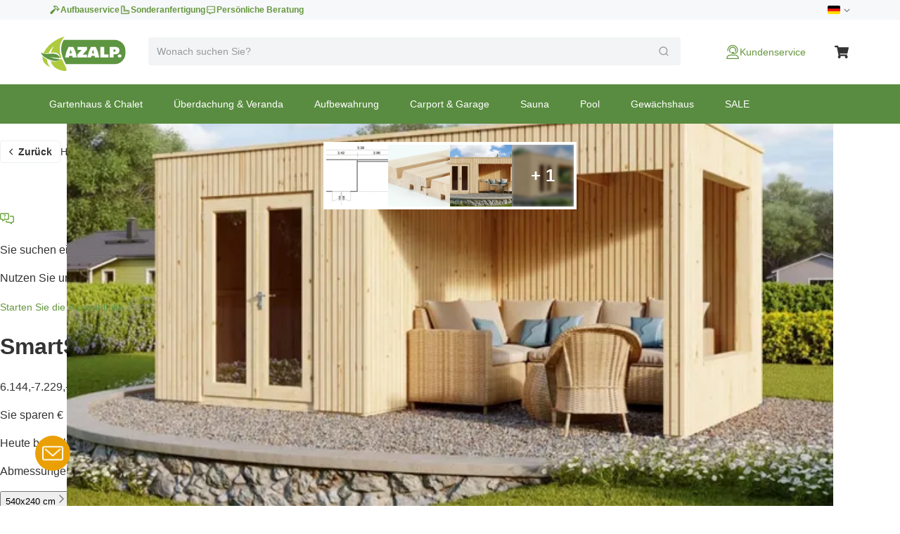

--- FILE ---
content_type: text/html; charset=utf-8
request_url: https://www.azalp.de/smartshed-gartenhaus-mit-terrasse-ventana-538-242/
body_size: 70468
content:
<!DOCTYPE html><html lang="de"><head><meta charSet="utf-8"/><meta name="viewport" content="width=device-width"/><link rel="alternate" hrefLang="nl-NL" href="https://www.azalp.nl/smartshed-tuinhuis-met-overkapping-ventana-538-242/"/><link rel="alternate" hrefLang="nl-BE" href="https://www.azalp.be/smartshed-tuinhuis-met-overkapping-ventana-538-242/"/><link rel="alternate" hrefLang="de" href="https://www.azalp.de/smartshed-gartenhaus-mit-terrasse-ventana-538-242/"/><link rel="canonical" href="https://www.azalp.de/smartshed-gartenhaus-mit-terrasse-ventana-538-242/"/><meta name="google-site-verification" content="7ijSBKasI2FtVDOnK4QXSBLQfmX2pTuJFnZD7jdZS9g"/><title>SmartShed Gartenhaus mit Terrasse Ventana 5525 kaufen bei Azalp.de</title><meta name="robots" content="index,follow"/><meta name="description" content="Bestellen Sie SmartShed Gartenhaus mit Terrasse Ventana 5525 bei Azalp.de (seit 1998): Profitieren Sie von den günstigen Preisen."/><meta name="twitter:card" content="summary"/><meta name="twitter:site" content="https://www.azalp.de/product/smartshed-gartenhaus-mit-terrasse-ventana-538-242/"/><meta property="og:title" content="SmartShed Gartenhaus mit Terrasse Ventana 5525 kaufen bei Azalp.de"/><meta property="og:description" content="Bestellen Sie SmartShed Gartenhaus mit Terrasse Ventana 5525 bei Azalp.de (seit 1998): Profitieren Sie von den günstigen Preisen."/><meta property="og:url" content="https://www.azalp.de/product/smartshed-gartenhaus-mit-terrasse-ventana-538-242/"/><meta property="og:type" content="website"/><meta property="og:image" content="https://www.azalp.defavicon.ico"/><meta property="og:locale" content="de"/><meta property="og:site_name" content="Azalp"/><link rel="preload" as="image" imageSrcSet="https://cdn.quicq.io/aza3/producten/vent5025/artikelen/19-122-1390-0/afbeeldingen/19-122-1390-0.jpg?w=128 128w, https://cdn.quicq.io/aza3/producten/vent5025/artikelen/19-122-1390-0/afbeeldingen/19-122-1390-0.jpg?w=256 256w, https://cdn.quicq.io/aza3/producten/vent5025/artikelen/19-122-1390-0/afbeeldingen/19-122-1390-0.jpg?w=384 384w, https://cdn.quicq.io/aza3/producten/vent5025/artikelen/19-122-1390-0/afbeeldingen/19-122-1390-0.jpg?w=640 640w, https://cdn.quicq.io/aza3/producten/vent5025/artikelen/19-122-1390-0/afbeeldingen/19-122-1390-0.jpg?w=750 750w, https://cdn.quicq.io/aza3/producten/vent5025/artikelen/19-122-1390-0/afbeeldingen/19-122-1390-0.jpg?w=828 828w, https://cdn.quicq.io/aza3/producten/vent5025/artikelen/19-122-1390-0/afbeeldingen/19-122-1390-0.jpg?w=1080 1080w, https://cdn.quicq.io/aza3/producten/vent5025/artikelen/19-122-1390-0/afbeeldingen/19-122-1390-0.jpg?w=1200 1200w, https://cdn.quicq.io/aza3/producten/vent5025/artikelen/19-122-1390-0/afbeeldingen/19-122-1390-0.jpg?w=1920 1920w, https://cdn.quicq.io/aza3/producten/vent5025/artikelen/19-122-1390-0/afbeeldingen/19-122-1390-0.jpg?w=2048 2048w, https://cdn.quicq.io/aza3/producten/vent5025/artikelen/19-122-1390-0/afbeeldingen/19-122-1390-0.jpg?w=3840 3840w" imageSizes="(min-width: 992px) 50vw, (min-width: 1200px) 33vw, (min-width: 1400px) 20vw, 100vw"/><meta name="next-head-count" content="20"/><meta name="emotion-insertion-point" content=""/><style data-emotion="mui-global 0"></style><style data-emotion="mui-global 1nb6de0">.hidden-for-test{display:none!important;}</style><style data-emotion="mui-global 1bt4208">html{-webkit-font-smoothing:antialiased;-moz-osx-font-smoothing:grayscale;box-sizing:border-box;-webkit-text-size-adjust:100%;}*,*::before,*::after{box-sizing:inherit;}strong,b{font-weight:700;}body{margin:0;color:#333333;font-family:Arial,-apple-system,BlinkMacSystemFont,'Segoe UI',Roboto,Ubuntu,'Helvetica Neue',sans-serif;font-weight:400;font-size:1rem;line-height:1.5;background-color:#fff;}@media print{body{background-color:#fff;}}body::backdrop{background-color:#fff;}</style><style data-emotion="mui-global fjktah">body .aa-DetachedSearchButton{padding:16px 8px 16px 15px;height:48px;border-top:1px solid #ECF0F1;border-right:0;border-bottom:1px solid #ECF0F1;border-left:0;border-radius:0;}@media (min-width:768px) and (max-width:991.95px){body .aa-DetachedSearchButton::before,body .aa-DetachedSearchButton::after{position:absolute;top:-1px;bottom:-1px;width:200px;content:'';border-top:1px solid #ECF0F1;border-bottom:1px solid #ECF0F1;}body .aa-DetachedSearchButton:before{right:100%;}body .aa-DetachedSearchButton:after{left:100%;}}body .aa-DetachedSearchButtonIcon{-webkit-order:1;-ms-flex-order:1;order:1;width:32px;height:32px;margin-left:auto;color:#B6BBBD;}body .aa-DetachedSearchButtonIcon svg{width:16px;height:16px;}body .aa-DetachedSearchButtonPlaceholder{color:#B6BBBD;font-size:14px;line-height:24px;}body .aa-Autocomplete[aria-expanded='true'] .aa-Form{border-bottom-right-radius:0;border-bottom-left-radius:0;}body .aa-Autocomplete[aria-expanded='true']::after{background-color:rgba(0,0,0,0.2);pointer-events:all;}body .aa-Form{position:relative;z-index:2;padding:7px 11px;background-color:#f3f4f5;border-color:#f3f4f5;-webkit-transition:background-color 0.2s ease,border-color 0.2s ease;transition:background-color 0.2s ease,border-color 0.2s ease;}body .aa-Form:focus-within{background-color:#fff;border-color:#ABCB90;box-shadow:none;}body .aa-Label{margin-bottom:0;}body .aa-Input{font-size:14px;line-height:20px;color:#333333;}body .aa-Input::-moz-placeholder{color:#969A9C;}body .aa-Input:-ms-input-placeholder{color:#969A9C;}body .aa-Input::-webkit-input-placeholder{color:#969A9C;}body .aa-Input::-moz-placeholder{color:#969A9C;}body .aa-Input:-ms-input-placeholder{color:#969A9C;}body .aa-Input::placeholder{color:#969A9C;}body .aa-InputWrapperPrefix,body .aa-InputWrapperSuffix,body .aa-Input{height:24px;}body .aa-InputWrapperPrefix{-webkit-order:5;-ms-flex-order:5;order:5;}body .aa-SubmitButton,body .aa-ClearButton{width:auto;padding:4px;}body .aa-SubmitButton >svg,body .aa-ClearButton >svg{width:18px;height:18px;}body .aa-SubmitButton{cursor:pointer;}body .aa-SubmitButton >svg{width:16px;height:16px;color:#969A9C;}body .aa-SubmitButton:hover>svg{color:rgba(var(--aa-text-color-rgb),var(--aa-text-color-alpha));}body .aa-Panel{z-index:1000;margin-top:-1px;border-top-right-radius:0;border-top-left-radius:0;box-shadow:none;border:1px solid #ECF0F1;}body .aa-PanelLayout{padding:0;}body .aa-Source{padding-bottom:0;margin-bottom:12px;}body .aa-Source:not(:last-of-type){padding-bottom:12px;border-bottom:1px solid #ECF0F1;}body .aa-SourceHeader{margin:0;padding:20px 20px 8px 20px;}body .aa-SourceHeaderTitle{color:#333333;font-size:14px;line-height:20px;}body .aa-Source .aa-Item{border-radius:0;padding:0;-webkit-transition:background-color 0.2s ease;transition:background-color 0.2s ease;}body .aa-Source .aa-Item[aria-selected='true']{background-color:#F6F8F9;}body .aa-Source .aa-ItemLink{color:#4F4F4F;-webkit-text-decoration:none;text-decoration:none;}body .aa-Source .aa-ItemLink.ais-item-page{display:block;padding:8px 20px;font-size:14px;line-height:20px;}body .aa-Source .aa-ItemLink.ais-item-product{display:grid;grid-template-columns:64px 1fr 71px;-webkit-align-items:flex-start;-webkit-box-align:flex-start;-ms-flex-align:flex-start;align-items:flex-start;padding:12px 20px;font-size:14px;line-height:20px;}body .aa-Source .aa-ItemLink.ais-item-product .ais-item-product-name{padding-right:32px;padding-left:16px;color:#4F4F4F;}@media (min-width:768px){body .aa-Source .aa-ItemLink.ais-item-product .ais-item-product-name{padding-right:32px;}}body .aa-Source .aa-ItemLink.ais-item-product .ais-item-product-price{display:-webkit-box;display:-webkit-flex;display:-ms-flexbox;display:flex;-webkit-box-flex-wrap:wrap;-webkit-flex-wrap:wrap;-ms-flex-wrap:wrap;flex-wrap:wrap;-webkit-box-pack:end;-ms-flex-pack:end;-webkit-justify-content:flex-end;justify-content:flex-end;text-align:right;color:#002835;}body .aa-DetachedOverlay .aa-Input{font-size:16px;}body .aa-DetachedOverlay .aa-Form{padding-left:15px;border:0;}body .aa-DetachedContainer .aa-Panel{margin-top:-1px;}body .aa-DetachedContainer .aa-SourceHeader{margin:0;}body .aa-DetachedFormContainer{padding:4px 15px 4px 0;border-bottom:1px solid #ECF0F1;}body .aa-DetachedCancelButton{color:#B6BBBD;}</style><style data-emotion="mui-global 1prfaxn">@-webkit-keyframes mui-auto-fill{from{display:block;}}@keyframes mui-auto-fill{from{display:block;}}@-webkit-keyframes mui-auto-fill-cancel{from{display:block;}}@keyframes mui-auto-fill-cancel{from{display:block;}}</style><style data-emotion="mui-global animation-c7515d">@-webkit-keyframes animation-c7515d{0%{opacity:1;}50%{opacity:0.4;}100%{opacity:1;}}@keyframes animation-c7515d{0%{opacity:1;}50%{opacity:0.4;}100%{opacity:1;}}</style><style data-emotion="mui-global animation-61bdi0">@-webkit-keyframes animation-61bdi0{0%{-webkit-transform:rotate(0deg);-moz-transform:rotate(0deg);-ms-transform:rotate(0deg);transform:rotate(0deg);}100%{-webkit-transform:rotate(360deg);-moz-transform:rotate(360deg);-ms-transform:rotate(360deg);transform:rotate(360deg);}}@keyframes animation-61bdi0{0%{-webkit-transform:rotate(0deg);-moz-transform:rotate(0deg);-ms-transform:rotate(0deg);transform:rotate(0deg);}100%{-webkit-transform:rotate(360deg);-moz-transform:rotate(360deg);-ms-transform:rotate(360deg);transform:rotate(360deg);}}</style><style data-emotion="mui-global animation-1p2h4ri">@-webkit-keyframes animation-1p2h4ri{0%{stroke-dasharray:1px,200px;stroke-dashoffset:0;}50%{stroke-dasharray:100px,200px;stroke-dashoffset:-15px;}100%{stroke-dasharray:100px,200px;stroke-dashoffset:-125px;}}@keyframes animation-1p2h4ri{0%{stroke-dasharray:1px,200px;stroke-dashoffset:0;}50%{stroke-dasharray:100px,200px;stroke-dashoffset:-15px;}100%{stroke-dasharray:100px,200px;stroke-dashoffset:-125px;}}</style><style data-emotion="mui 1apj8qk wx20e2 v5hr8y 1tkj6wy 1f9j14r xhf94g m984pv 15p9n5u 1n7szod h0fy0k r873g 1qog8sa jorjvk 3l99kw 162w3fd 1rnencc s1kymw 1d0gper aigcf3 bpgr90 1ad4w8n vubbuv 1vbgvnl w9agq c3tnhu gh66km 1kddnvl 1rzb3uu dwpknh 10op5oi smvjew lva3vp 1hgci5x 1qoodx7 137k06d ercftc 1hgcx9f 15ob19u 1wvaar5 1lwrckp 1h2fhev 1iqx645 vstcxx 16rzsu1 1af0gqv p0hz5k 1smwg78 nhb8h9 1w8yxza 1fajo0m e8otyt nc6xj1 eauq9r 59fz9x 1x5xuye 57kesc xwkqli kws5m7 91r17u 1cqs2i2 1k3x8v3 wrbnxi igs3ac ihdtdm gi9t2q 1oiu8ez 120nera 6vqyk9 1rdz3so 44bsk8 1lizd3i pt5zwz 1h77wgb 1veqjng 1l2ewyu 1v96n96 2wp8iq dtg2nl mmh2mn 1fsb7ip 1e0btt1 g3s4s7 1ap1i75 1czkgpg 14uo8xl 1rjmaig ve5eza 15bofqr n1l110 1se37yq 1ycmxmv 116uqrj 6tt7dw geo2pg pun0bo zp5fdu uuvyzn 2e6vzt pb4y8c uudpsy 78gc5t o7gdg 1ncrgas 9jay18 3t2wd2 153k09w cyays5 yhc348 1l6c7y9 1vg7moz 8yzpf7 13o7eu2 14891ef 15sjvg6 1orv6po 10pdrfu 11qjisw 13vex8 1bh09gn l053f2 1dtbb44 1y954hi hboir5 8atqhb 3yf9xc 1xnox0e fd7ssr wyeju8 1ym88p6 1gdg74x kge0eu x8cnhp 1sqd34a 12f9gms 1rzb704 18frb7c 1jdunnb 1tmntzq 8baiju 3todp cel1sh 1r5zk36 1syeehj w4ns3s 8lpgnj a0y2e3 jfbpbr 130md2c 15q6t04 129gw94 jqu9lh 1wn4gro 1vmbdbg mj6wwt 1oaiczt y8xqqs 1yuhvjn ollji0 f6xb3e welxjp 8klyl0 1mipszv kxgkcg o4n09v f1pcq7 17thebk 1t7x6f8 1821gv5 16d47x2 ul693d 1xq4pa3 1u5a5a5 tzsjye ba27vi mnn31 4q37yn 1rvkw2t n709gh 10r3hwe 1chchc j7qwjs 1lk0r6j c2mxdg lpkwc0 yxbuu6 ddrptu syqnsu 1sw1m5x fauwsr cb6xfn 1v5cznc 10x6hup 1wdhvac e7y62f 18zsr3k 1l8gn2x 1u72um6 1l4otbe 13071h0 1hybkil 17ocaxv 116n5jz 1vd9h06 1hpxrcq qzion7 18mawgk x7v2od dsw18m 1yrzvyh g4ybpd 12aq1us 1waq2ee fc6fe7 1i27l4i 1t8mnmp">.mui-1apj8qk{position:relative;z-index:1001;padding-top:4px;padding-bottom:4px;background-color:#F6F8F9;}@media (max-width:767.95px){.mui-1apj8qk{overflow:hidden;}}.mui-wx20e2{width:100%;margin-left:auto;box-sizing:border-box;margin-right:auto;display:block;padding-left:16px;padding-right:16px;padding-left:15px;padding-right:15px;max-width:1170px;display:grid;grid-template-columns:auto;grid-template-areas:'link';gap:24px;}@media (min-width:768px){.mui-wx20e2{padding-left:24px;padding-right:24px;}}@media (min-width:1200px){.mui-wx20e2{max-width:1200px;}}@media (min-width: 768px){.mui-wx20e2{padding-left:15px;padding-right:15px;max-width:750px;}}@media (min-width: 992px){.mui-wx20e2{max-width:970px;}}@media (min-width: 1200px){.mui-wx20e2{max-width:1170px;}}@media (max-width:767.95px){.mui-wx20e2{-webkit-box-pack:center;-ms-flex-pack:center;-webkit-justify-content:center;justify-content:center;}}@media (min-width:768px){.mui-wx20e2{-webkit-box-pack:justify;-webkit-justify-content:space-between;justify-content:space-between;grid-template-columns:max-content max-content;grid-template-areas:'usps score';}}.mui-v5hr8y{grid-area:usps;gap:24px;}@media (min-width:0px){.mui-v5hr8y{display:none;}}@media (min-width:768px){.mui-v5hr8y{display:-webkit-box;display:-webkit-flex;display:-ms-flexbox;display:flex;}}.mui-1tkj6wy{margin:0;font-family:Arial,-apple-system,BlinkMacSystemFont,'Segoe UI',Roboto,Ubuntu,'Helvetica Neue',sans-serif;font-weight:400;font-size:14px;line-height:20px;color:#66963E;font-size:12px;font-weight:700;-webkit-text-decoration:none;text-decoration:none;color:#66963E;display:-webkit-box;display:-webkit-flex;display:-ms-flexbox;display:flex;-webkit-align-items:center;-webkit-box-align:center;-ms-flex-align:center;align-items:center;gap:8px;}.mui-1tkj6wy:hover{-webkit-text-decoration:underline;text-decoration:underline;}.mui-1f9j14r{-webkit-user-select:none;-moz-user-select:none;-ms-user-select:none;user-select:none;width:1em;height:1em;display:inline-block;fill:currentColor;-webkit-flex-shrink:0;-ms-flex-negative:0;flex-shrink:0;-webkit-transition:fill 200ms cubic-bezier(0.4, 0, 0.2, 1) 0ms;transition:fill 200ms cubic-bezier(0.4, 0, 0.2, 1) 0ms;font-size:1.5rem;font-size:16px!important;}.mui-xhf94g{grid-area:score;-webkit-box-pack:end;-ms-flex-pack:end;-webkit-justify-content:flex-end;justify-content:flex-end;gap:16px;}@media (min-width:0px){.mui-xhf94g{display:none;}}@media (min-width:768px){.mui-xhf94g{display:-webkit-box;display:-webkit-flex;display:-ms-flexbox;display:flex;}}.mui-m984pv{display:-webkit-box;display:-webkit-flex;display:-ms-flexbox;display:flex;-webkit-align-items:center;-webkit-box-align:center;-ms-flex-align:center;align-items:center;margin-top:-4px;margin-bottom:-4px;}.mui-15p9n5u{height:24px;}.mui-1n7szod{margin:0;font-family:Arial,-apple-system,BlinkMacSystemFont,'Segoe UI',Roboto,Ubuntu,'Helvetica Neue',sans-serif;font-weight:400;font-size:14px;line-height:20px;color:#73A946;-webkit-text-decoration:none;text-decoration:none;color:#73A946;}.mui-1n7szod:hover{-webkit-text-decoration:underline;text-decoration:underline;}.mui-h0fy0k{display:-webkit-box;display:-webkit-flex;display:-ms-flexbox;display:flex;-webkit-box-pack:end;-ms-flex-pack:end;-webkit-justify-content:flex-end;justify-content:flex-end;list-style:none;margin:0;padding:0;gap:20px;}@media (max-width:991.95px){.mui-h0fy0k{display:none;}}.mui-r873g{display:-webkit-box;display:-webkit-flex;display:-ms-flexbox;display:flex;-webkit-align-items:center;-webkit-box-align:center;-ms-flex-align:center;align-items:center;gap:4px;padding:0;border:0;color:#6E6E6E;-webkit-text-decoration:none;text-decoration:none;background-color:transparent;font-family:Arial,-apple-system,BlinkMacSystemFont,'Segoe UI',Roboto,Ubuntu,'Helvetica Neue',sans-serif;font-weight:400;font-size:12px;line-height:16px;cursor:pointer;}.mui-r873g:hover{-webkit-text-decoration:underline;text-decoration:underline;}.mui-1qog8sa{width:18px;height:12px;border-radius:2px;margin-right:4px;position:relative;display:inline-block;overflow:hidden;box-sizing:content-box;vertical-align:middle;background-image:url('https://assets.afosto.app/components/flag-sprite.png');background-repeat:no-repeat;-webkit-background-size:100% 49494%;background-size:100% 49494%;width:18px;height:12px;}.mui-1qog8sa.CH,.mui-1qog8sa.NP{box-shadow:none!important;}.mui-1qog8sa.DZ{-webkit-background-position:center 0.2287%;background-position:center 0.2287%;}.mui-1qog8sa.AO{-webkit-background-position:center 0.4524%;background-position:center 0.4524%;}.mui-1qog8sa.BJ{-webkit-background-position:center 0.6721%;background-position:center 0.6721%;}.mui-1qog8sa.BW{-webkit-background-position:center 0.8958%;background-position:center 0.8958%;}.mui-1qog8sa.BF{-webkit-background-position:center 1.1162%;background-position:center 1.1162%;}.mui-1qog8sa.BI{-webkit-background-position:center 1.3379%;background-position:center 1.3379%;}.mui-1qog8sa.CM{-webkit-background-position:center 1.5589%;background-position:center 1.5589%;}.mui-1qog8sa.CV{-webkit-background-position:center 1.7805%;background-position:center 1.7805%;}.mui-1qog8sa.CF{-webkit-background-position:center 2.0047%;background-position:center 2.0047%;}.mui-1qog8sa.TD{-webkit-background-position:center 2.2247%;background-position:center 2.2247%;}.mui-1qog8sa.CD{-webkit-background-position:left 2.4467%;background-position:left 2.4467%;}.mui-1qog8sa.DJ{-webkit-background-position:left 2.6674%;background-position:left 2.6674%;}.mui-1qog8sa.EG{-webkit-background-position:center 2.8931%;background-position:center 2.8931%;}.mui-1qog8sa.GQ{-webkit-background-position:center 3.1125%;background-position:center 3.1125%;}.mui-1qog8sa.ER{-webkit-background-position:left 3.3325%;background-position:left 3.3325%;}.mui-1qog8sa.ET{-webkit-background-position:center 3.5542%;background-position:center 3.5542%;}.mui-1qog8sa.GA{-webkit-background-position:center 3.7759%;background-position:center 3.7759%;}.mui-1qog8sa.GM{-webkit-background-position:center 4.0015%;background-position:center 4.0015%;}.mui-1qog8sa.GH{-webkit-background-position:center 4.2229%;background-position:center 4.2229%;}.mui-1qog8sa.GN{-webkit-background-position:center 4.441%;background-position:center 4.441%;}.mui-1qog8sa.GW{-webkit-background-position:left 4.66663%;background-position:left 4.66663%;}.mui-1qog8sa.CI{-webkit-background-position:center 4.8844%;background-position:center 4.8844%;}.mui-1qog8sa.KE{-webkit-background-position:center 5.1061%;background-position:center 5.1061%;}.mui-1qog8sa.LS{-webkit-background-position:center 5.3298%;background-position:center 5.3298%;}.mui-1qog8sa.LR{-webkit-background-position:left 5.5495%;background-position:left 5.5495%;}.mui-1qog8sa.LY{-webkit-background-position:center 5.7712%;background-position:center 5.7712%;}.mui-1qog8sa.MG{-webkit-background-position:center 5.994%;background-position:center 5.994%;}.mui-1qog8sa.MW{-webkit-background-position:center 6.2156%;background-position:center 6.2156%;}.mui-1qog8sa.ML{-webkit-background-position:center 6.4363%;background-position:center 6.4363%;}.mui-1qog8sa.MR{-webkit-background-position:center 6.658%;background-position:center 6.658%;}.mui-1qog8sa.MU{-webkit-background-position:center 6.8805%;background-position:center 6.8805%;}.mui-1qog8sa.YT{-webkit-background-position:center 7.1038%;background-position:center 7.1038%;}.mui-1qog8sa.MA{-webkit-background-position:center 7.3231%;background-position:center 7.3231%;}.mui-1qog8sa.MZ{-webkit-background-position:left 7.5448%;background-position:left 7.5448%;}.mui-1qog8sa.NA{-webkit-background-position:left 7.7661%;background-position:left 7.7661%;}.mui-1qog8sa.NE{-webkit-background-position:center 7.98937%;background-position:center 7.98937%;}.mui-1qog8sa.NG{-webkit-background-position:center 8.2099%;background-position:center 8.2099%;}.mui-1qog8sa.CG{-webkit-background-position:center 8.4316%;background-position:center 8.4316%;}.mui-1qog8sa.RE{-webkit-background-position:center 8.6533%;background-position:center 8.6533%;}.mui-1qog8sa.RW{-webkit-background-position:right 8.875%;background-position:right 8.875%;}.mui-1qog8sa.SH{-webkit-background-position:center 9.0967%;background-position:center 9.0967%;}.mui-1qog8sa.ST{-webkit-background-position:center 9.32237%;background-position:center 9.32237%;}.mui-1qog8sa.SN{-webkit-background-position:center 9.5426%;background-position:center 9.5426%;}.mui-1qog8sa.SC{-webkit-background-position:left 9.7628%;background-position:left 9.7628%;}.mui-1qog8sa.SL{-webkit-background-position:center 9.9845%;background-position:center 9.9845%;}.mui-1qog8sa.SO{-webkit-background-position:center 10.2052%;background-position:center 10.2052%;}.mui-1qog8sa.ZA{-webkit-background-position:left 10.4269%;background-position:left 10.4269%;}.mui-1qog8sa.SS{-webkit-background-position:left 10.6486%;background-position:left 10.6486%;}.mui-1qog8sa.SD{-webkit-background-position:center 10.8703%;background-position:center 10.8703%;}.mui-1qog8sa.SR{-webkit-background-position:center 11.0945%;background-position:center 11.0945%;}.mui-1qog8sa.SZ{-webkit-background-position:center 11.3135%;background-position:center 11.3135%;}.mui-1qog8sa.TG{-webkit-background-position:left 11.5354%;background-position:left 11.5354%;}.mui-1qog8sa.TN{-webkit-background-position:center 11.7593%;background-position:center 11.7593%;}.mui-1qog8sa.UG{-webkit-background-position:center 11.9799%;background-position:center 11.9799%;}.mui-1qog8sa.TZ{-webkit-background-position:center 12.2005%;background-position:center 12.2005%;}.mui-1qog8sa.EH{-webkit-background-position:center 12.4222%;background-position:center 12.4222%;}.mui-1qog8sa.YE{-webkit-background-position:center 12.644%;background-position:center 12.644%;}.mui-1qog8sa.ZM{-webkit-background-position:center 12.8664%;background-position:center 12.8664%;}.mui-1qog8sa.ZW{-webkit-background-position:left 13.0873%;background-position:left 13.0873%;}.mui-1qog8sa.AI{-webkit-background-position:center 13.309%;background-position:center 13.309%;}.mui-1qog8sa.AG{-webkit-background-position:center 13.5307%;background-position:center 13.5307%;}.mui-1qog8sa.AR{-webkit-background-position:center 13.7524%;background-position:center 13.7524%;}.mui-1qog8sa.AW{-webkit-background-position:left 13.9741%;background-position:left 13.9741%;}.mui-1qog8sa.BS{-webkit-background-position:left 14.1958%;background-position:left 14.1958%;}.mui-1qog8sa.BB{-webkit-background-position:center 14.4175%;background-position:center 14.4175%;}.mui-1qog8sa.BQ{-webkit-background-position:center 14.6415%;background-position:center 14.6415%;}.mui-1qog8sa.BZ{-webkit-background-position:center 14.8609%;background-position:center 14.8609%;}.mui-1qog8sa.BM{-webkit-background-position:center 15.0826%;background-position:center 15.0826%;}.mui-1qog8sa.BO{-webkit-background-position:center 15.306%;background-position:center 15.306%;}.mui-1qog8sa.VG{-webkit-background-position:center 15.528%;background-position:center 15.528%;}.mui-1qog8sa.BR{-webkit-background-position:center 15.7496%;background-position:center 15.7496%;}.mui-1qog8sa.CA{-webkit-background-position:center 15.9694%;background-position:center 15.9694%;}.mui-1qog8sa.KY{-webkit-background-position:center 16.1911%;background-position:center 16.1911%;}.mui-1qog8sa.CL{-webkit-background-position:left 16.4128%;background-position:left 16.4128%;}.mui-1qog8sa.CO{-webkit-background-position:left 16.6345%;background-position:left 16.6345%;}.mui-1qog8sa.KM{-webkit-background-position:center 16.8562%;background-position:center 16.8562%;}.mui-1qog8sa.CR{-webkit-background-position:center 17.0779%;background-position:center 17.0779%;}.mui-1qog8sa.CU{-webkit-background-position:left 17.2996%;background-position:left 17.2996%;}.mui-1qog8sa.CW{-webkit-background-position:center 17.5213%;background-position:center 17.5213%;}.mui-1qog8sa.DM{-webkit-background-position:center 17.743%;background-position:center 17.743%;}.mui-1qog8sa.DO{-webkit-background-position:center 17.968%;background-position:center 17.968%;}.mui-1qog8sa.EC{-webkit-background-position:center 18.1864%;background-position:center 18.1864%;}.mui-1qog8sa.SV{-webkit-background-position:center 18.4081%;background-position:center 18.4081%;}.mui-1qog8sa.FK{-webkit-background-position:center 18.6298%;background-position:center 18.6298%;}.mui-1qog8sa.GF{-webkit-background-position:center 18.8515%;background-position:center 18.8515%;}.mui-1qog8sa.GL{-webkit-background-position:left 19.0732%;background-position:left 19.0732%;}.mui-1qog8sa.GD{-webkit-background-position:center 19.2987%;background-position:center 19.2987%;}.mui-1qog8sa.GP{-webkit-background-position:center 19.518%;background-position:center 19.518%;}.mui-1qog8sa.GT{-webkit-background-position:center 19.7383%;background-position:center 19.7383%;}.mui-1qog8sa.GY{-webkit-background-position:center 19.96%;background-position:center 19.96%;}.mui-1qog8sa.HT{-webkit-background-position:center 20.1817%;background-position:center 20.1817%;}.mui-1qog8sa.HN{-webkit-background-position:center 20.4034%;background-position:center 20.4034%;}.mui-1qog8sa.JM{-webkit-background-position:center 20.6241%;background-position:center 20.6241%;}.mui-1qog8sa.MQ{-webkit-background-position:center 20.8468%;background-position:center 20.8468%;}.mui-1qog8sa.MX{-webkit-background-position:center 21.0685%;background-position:center 21.0685%;}.mui-1qog8sa.MS{-webkit-background-position:center 21.2902%;background-position:center 21.2902%;}.mui-1qog8sa.NI{-webkit-background-position:center 21.5119%;background-position:center 21.5119%;}.mui-1qog8sa.PA{-webkit-background-position:center 21.7336%;background-position:center 21.7336%;}.mui-1qog8sa.PY{-webkit-background-position:center 21.9553%;background-position:center 21.9553%;}.mui-1qog8sa.PE{-webkit-background-position:center 22.177%;background-position:center 22.177%;}.mui-1qog8sa.PR{-webkit-background-position:left 22.4002%;background-position:left 22.4002%;}.mui-1qog8sa.BL{-webkit-background-position:center 22.6204%;background-position:center 22.6204%;}.mui-1qog8sa.KN{-webkit-background-position:center 22.8421%;background-position:center 22.8421%;}.mui-1qog8sa.LC{-webkit-background-position:center 23.0638%;background-position:center 23.0638%;}.mui-1qog8sa.PM{-webkit-background-position:center 23.2855%;background-position:center 23.2855%;}.mui-1qog8sa.VC{-webkit-background-position:center 23.5072%;background-position:center 23.5072%;}.mui-1qog8sa.SX{-webkit-background-position:left 23.732%;background-position:left 23.732%;}.mui-1qog8sa.TT{-webkit-background-position:center 23.9506%;background-position:center 23.9506%;}.mui-1qog8sa.TC{-webkit-background-position:center 24.1723%;background-position:center 24.1723%;}.mui-1qog8sa.US{-webkit-background-position:center 24.394%;background-position:center 24.394%;}.mui-1qog8sa.VI{-webkit-background-position:center 24.6157%;background-position:center 24.6157%;}.mui-1qog8sa.UY{-webkit-background-position:left 24.8374%;background-position:left 24.8374%;}.mui-1qog8sa.VE{-webkit-background-position:center 25.0591%;background-position:center 25.0591%;}.mui-1qog8sa.AB{-webkit-background-position:center 25.279%;background-position:center 25.279%;}.mui-1qog8sa.AF{-webkit-background-position:center 25.5025%;background-position:center 25.5025%;}.mui-1qog8sa.AZ{-webkit-background-position:center 25.7242%;background-position:center 25.7242%;}.mui-1qog8sa.BD{-webkit-background-position:center 25.9459%;background-position:center 25.9459%;}.mui-1qog8sa.BT{-webkit-background-position:center 26.1676%;background-position:center 26.1676%;}.mui-1qog8sa.BN{-webkit-background-position:center 26.3885%;background-position:center 26.3885%;}.mui-1qog8sa.KH{-webkit-background-position:center 26.611%;background-position:center 26.611%;}.mui-1qog8sa.CN{-webkit-background-position:left 26.8327%;background-position:left 26.8327%;}.mui-1qog8sa.GE{-webkit-background-position:center 27.0544%;background-position:center 27.0544%;}.mui-1qog8sa.HK{-webkit-background-position:center 27.2761%;background-position:center 27.2761%;}.mui-1qog8sa.IN{-webkit-background-position:center 27.4978%;background-position:center 27.4978%;}.mui-1qog8sa.ID{-webkit-background-position:center 27.7195%;background-position:center 27.7195%;}.mui-1qog8sa.JP{-webkit-background-position:center 27.9412%;background-position:center 27.9412%;}.mui-1qog8sa.KZ{-webkit-background-position:center 28.1615%;background-position:center 28.1615%;}.mui-1qog8sa.LA{-webkit-background-position:center 28.3846%;background-position:center 28.3846%;}.mui-1qog8sa.MO{-webkit-background-position:center 28.6063%;background-position:center 28.6063%;}.mui-1qog8sa.MY{-webkit-background-position:center 28.829%;background-position:center 28.829%;}.mui-1qog8sa.MV{-webkit-background-position:center 29.0497%;background-position:center 29.0497%;}.mui-1qog8sa.MN{-webkit-background-position:left 29.2714%;background-position:left 29.2714%;}.mui-1qog8sa.MM{-webkit-background-position:center 29.4931%;background-position:center 29.4931%;}.mui-1qog8sa.NP{-webkit-background-position:left 29.7148%;background-position:left 29.7148%;}.mui-1qog8sa.KP{-webkit-background-position:left 29.9365%;background-position:left 29.9365%;}.mui-1qog8sa.MP{-webkit-background-position:center 30.1582%;background-position:center 30.1582%;}.mui-1qog8sa.PW{-webkit-background-position:center 30.3799%;background-position:center 30.3799%;}.mui-1qog8sa.PG{-webkit-background-position:center 30.6016%;background-position:center 30.6016%;}.mui-1qog8sa.PH{-webkit-background-position:left 30.8233%;background-position:left 30.8233%;}.mui-1qog8sa.SG{-webkit-background-position:left 31.045%;background-position:left 31.045%;}.mui-1qog8sa.KR{-webkit-background-position:center 31.2667%;background-position:center 31.2667%;}.mui-1qog8sa.LK{-webkit-background-position:right 31.4884%;background-position:right 31.4884%;}.mui-1qog8sa.TW{-webkit-background-position:left 31.7101%;background-position:left 31.7101%;}.mui-1qog8sa.TJ{-webkit-background-position:center 31.9318%;background-position:center 31.9318%;}.mui-1qog8sa.TH{-webkit-background-position:center 32.1535%;background-position:center 32.1535%;}.mui-1qog8sa.TL{-webkit-background-position:left 32.3752%;background-position:left 32.3752%;}.mui-1qog8sa.TM{-webkit-background-position:center 32.5969%;background-position:center 32.5969%;}.mui-1qog8sa.VN{-webkit-background-position:center 32.8186%;background-position:center 32.8186%;}.mui-1qog8sa.AL{-webkit-background-position:center 33.0403%;background-position:center 33.0403%;}.mui-1qog8sa.AD{-webkit-background-position:center 33.25975%;background-position:center 33.25975%;}.mui-1qog8sa.AM{-webkit-background-position:center 33.4837%;background-position:center 33.4837%;}.mui-1qog8sa.AT{-webkit-background-position:center 33.7054%;background-position:center 33.7054%;}.mui-1qog8sa.BY{-webkit-background-position:left 33.9271%;background-position:left 33.9271%;}.mui-1qog8sa.BE{-webkit-background-position:center 34.1488%;background-position:center 34.1488%;}.mui-1qog8sa.BA{-webkit-background-position:center 34.3705%;background-position:center 34.3705%;}.mui-1qog8sa.BG{-webkit-background-position:center 34.5922%;background-position:center 34.5922%;}.mui-1qog8sa.HR{-webkit-background-position:center 34.8139%;background-position:center 34.8139%;}.mui-1qog8sa.CY{-webkit-background-position:center 35.0356%;background-position:center 35.0356%;}.mui-1qog8sa.CZ{-webkit-background-position:left 35.2555%;background-position:left 35.2555%;}.mui-1qog8sa.DK{-webkit-background-position:center 35.479%;background-position:center 35.479%;}.mui-1qog8sa.EE{-webkit-background-position:center 35.7007%;background-position:center 35.7007%;}.mui-1qog8sa.FO{-webkit-background-position:center 35.9224%;background-position:center 35.9224%;}.mui-1qog8sa.FI{-webkit-background-position:center 36.1441%;background-position:center 36.1441%;}.mui-1qog8sa.FR{-webkit-background-position:center 36.3658%;background-position:center 36.3658%;}.mui-1qog8sa.DE{-webkit-background-position:center 36.5875%;background-position:center 36.5875%;}.mui-1qog8sa.GI{-webkit-background-position:center 36.8092%;background-position:center 36.8092%;}.mui-1qog8sa.GR{-webkit-background-position:left 37.0309%;background-position:left 37.0309%;}.mui-1qog8sa.HU{-webkit-background-position:center 37.2526%;background-position:center 37.2526%;}.mui-1qog8sa.IS{-webkit-background-position:center 37.4743%;background-position:center 37.4743%;}.mui-1qog8sa.IE{-webkit-background-position:center 37.696%;background-position:center 37.696%;}.mui-1qog8sa.IM{-webkit-background-position:center 37.9177%;background-position:center 37.9177%;}.mui-1qog8sa.IT{-webkit-background-position:center 38.1394%;background-position:center 38.1394%;}.mui-1qog8sa.JE{-webkit-background-position:center 38.3611%;background-position:center 38.3611%;}.mui-1qog8sa.XK{-webkit-background-position:center 38.5828%;background-position:center 38.5828%;}.mui-1qog8sa.LV{-webkit-background-position:center 38.8045%;background-position:center 38.8045%;}.mui-1qog8sa.LI{-webkit-background-position:left 39.0262%;background-position:left 39.0262%;}.mui-1qog8sa.LT{-webkit-background-position:center 39.2479%;background-position:center 39.2479%;}.mui-1qog8sa.LU{-webkit-background-position:center 39.4696%;background-position:center 39.4696%;}.mui-1qog8sa.MT{-webkit-background-position:left 39.6913%;background-position:left 39.6913%;}.mui-1qog8sa.MD{-webkit-background-position:center 39.913%;background-position:center 39.913%;}.mui-1qog8sa.MC{-webkit-background-position:center 40.1347%;background-position:center 40.1347%;}.mui-1qog8sa.ME{-webkit-background-position:center 40.3564%;background-position:center 40.3564%;}.mui-1qog8sa.NL{-webkit-background-position:center 40.5781%;background-position:center 40.5781%;}.mui-1qog8sa.MK{-webkit-background-position:center 40.7998%;background-position:center 40.7998%;}.mui-1qog8sa.NO{-webkit-background-position:center 41.0215%;background-position:center 41.0215%;}.mui-1qog8sa.PL{-webkit-background-position:center 41.2432%;background-position:center 41.2432%;}.mui-1qog8sa.PT{-webkit-background-position:center 41.4649%;background-position:center 41.4649%;}.mui-1qog8sa.RO{-webkit-background-position:center 41.6866%;background-position:center 41.6866%;}.mui-1qog8sa.RU{-webkit-background-position:center 41.9083%;background-position:center 41.9083%;}.mui-1qog8sa.SM{-webkit-background-position:center 42.13%;background-position:center 42.13%;}.mui-1qog8sa.RS{-webkit-background-position:center 42.3517%;background-position:center 42.3517%;}.mui-1qog8sa.SK{-webkit-background-position:center 42.5734%;background-position:center 42.5734%;}.mui-1qog8sa.SI{-webkit-background-position:center 42.7951%;background-position:center 42.7951%;}.mui-1qog8sa.ES{-webkit-background-position:left 43.0168%;background-position:left 43.0168%;}.mui-1qog8sa.SE{-webkit-background-position:center 43.2385%;background-position:center 43.2385%;}.mui-1qog8sa.CH{-webkit-background-position:center 43.4602%;background-position:center 43.4602%;}.mui-1qog8sa.TR{-webkit-background-position:center 43.6819%;background-position:center 43.6819%;}.mui-1qog8sa.UA{-webkit-background-position:center 43.9036%;background-position:center 43.9036%;}.mui-1qog8sa.GB{-webkit-background-position:center 44.1253%;background-position:center 44.1253%;}.mui-1qog8sa.VA{-webkit-background-position:right 44.347%;background-position:right 44.347%;}.mui-1qog8sa.BH{-webkit-background-position:center 44.5687%;background-position:center 44.5687%;}.mui-1qog8sa.IR{-webkit-background-position:center 44.7904%;background-position:center 44.7904%;}.mui-1qog8sa.IQ{-webkit-background-position:center 45.0121%;background-position:center 45.0121%;}.mui-1qog8sa.IL{-webkit-background-position:center 45.2338%;background-position:center 45.2338%;}.mui-1qog8sa.KW{-webkit-background-position:left 45.4555%;background-position:left 45.4555%;}.mui-1qog8sa.JO{-webkit-background-position:left 45.6772%;background-position:left 45.6772%;}.mui-1qog8sa.KG{-webkit-background-position:center 45.897%;background-position:center 45.897%;}.mui-1qog8sa.LB{-webkit-background-position:center 46.1206%;background-position:center 46.1206%;}.mui-1qog8sa.OM{-webkit-background-position:left 46.3423%;background-position:left 46.3423%;}.mui-1qog8sa.PK{-webkit-background-position:center 46.561%;background-position:center 46.561%;}.mui-1qog8sa.PS{-webkit-background-position:center 46.7857%;background-position:center 46.7857%;}.mui-1qog8sa.QA{-webkit-background-position:center 47.0074%;background-position:center 47.0074%;}.mui-1qog8sa.SA{-webkit-background-position:center 47.2291%;background-position:center 47.2291%;}.mui-1qog8sa.SY{-webkit-background-position:center 47.4508%;background-position:center 47.4508%;}.mui-1qog8sa.AE{-webkit-background-position:center 47.6725%;background-position:center 47.6725%;}.mui-1qog8sa.UZ{-webkit-background-position:left 47.8942%;background-position:left 47.8942%;}.mui-1qog8sa.AS{-webkit-background-position:right 48.1159%;background-position:right 48.1159%;}.mui-1qog8sa.AU{-webkit-background-position:center 48.3376%;background-position:center 48.3376%;}.mui-1qog8sa.CX{-webkit-background-position:center 48.5593%;background-position:center 48.5593%;}.mui-1qog8sa.CC{-webkit-background-position:center 48.781%;background-position:center 48.781%;}.mui-1qog8sa.CK{-webkit-background-position:center 49.002%;background-position:center 49.002%;}.mui-1qog8sa.FJ{-webkit-background-position:center 49.2244%;background-position:center 49.2244%;}.mui-1qog8sa.PF{-webkit-background-position:center 49.4445%;background-position:center 49.4445%;}.mui-1qog8sa.GU{-webkit-background-position:center 49.6678%;background-position:center 49.6678%;}.mui-1qog8sa.KI{-webkit-background-position:center 49.8895%;background-position:center 49.8895%;}.mui-1qog8sa.MH{-webkit-background-position:left 50.1112%;background-position:left 50.1112%;}.mui-1qog8sa.FM{-webkit-background-position:center 50.3329%;background-position:center 50.3329%;}.mui-1qog8sa.NC{-webkit-background-position:center 50.5546%;background-position:center 50.5546%;}.mui-1qog8sa.NZ{-webkit-background-position:center 50.7763%;background-position:center 50.7763%;}.mui-1qog8sa.NR{-webkit-background-position:left 50.998%;background-position:left 50.998%;}.mui-1qog8sa.NU{-webkit-background-position:center 51.2197%;background-position:center 51.2197%;}.mui-1qog8sa.NF{-webkit-background-position:center 51.4414%;background-position:center 51.4414%;}.mui-1qog8sa.WS{-webkit-background-position:left 51.6631%;background-position:left 51.6631%;}.mui-1qog8sa.SB{-webkit-background-position:left 51.8848%;background-position:left 51.8848%;}.mui-1qog8sa.TK{-webkit-background-position:center 52.1065%;background-position:center 52.1065%;}.mui-1qog8sa.TO{-webkit-background-position:left 52.3282%;background-position:left 52.3282%;}.mui-1qog8sa.TV{-webkit-background-position:center 52.5499%;background-position:center 52.5499%;}.mui-1qog8sa.VU{-webkit-background-position:left 52.7716%;background-position:left 52.7716%;}.mui-1qog8sa.WF{-webkit-background-position:center 52.9933%;background-position:center 52.9933%;}.mui-jorjvk{-webkit-user-select:none;-moz-user-select:none;-ms-user-select:none;user-select:none;width:1em;height:1em;display:inline-block;fill:currentColor;-webkit-flex-shrink:0;-ms-flex-negative:0;flex-shrink:0;-webkit-transition:fill 200ms cubic-bezier(0.4, 0, 0.2, 1) 0ms;transition:fill 200ms cubic-bezier(0.4, 0, 0.2, 1) 0ms;font-size:1.5rem;font-size:11px;color:gray.600;}@media (min-width:768px){.mui-3l99kw{display:none;}}.mui-162w3fd{display:-webkit-box;display:-webkit-flex;display:-ms-flexbox;display:flex;-webkit-align-items:center;-webkit-box-align:center;-ms-flex-align:center;align-items:center;gap:12px;font-family:Arial,-apple-system,BlinkMacSystemFont,'Segoe UI',Roboto,Ubuntu,'Helvetica Neue',sans-serif;font-weight:400;font-size:12px;line-height:16px;color:#4F4F4F;}.mui-162w3fd a{color:#73A946;-webkit-text-decoration:none;text-decoration:none;}.mui-162w3fd.fade-enter{opacity:0;-webkit-transform:translateY(100%);-moz-transform:translateY(100%);-ms-transform:translateY(100%);transform:translateY(100%);}.mui-162w3fd.fade-enter-active{opacity:1;-webkit-transform:translateY(0%);-moz-transform:translateY(0%);-ms-transform:translateY(0%);transform:translateY(0%);}.mui-162w3fd.fade-exit{opacity:1;-webkit-transform:translateY(0%);-moz-transform:translateY(0%);-ms-transform:translateY(0%);transform:translateY(0%);}.mui-162w3fd.fade-exit-active{opacity:0;-webkit-transform:translateY(100%);-moz-transform:translateY(100%);-ms-transform:translateY(100%);transform:translateY(100%);}.mui-162w3fd.fade-enter-active,.mui-162w3fd.fade-exit-active{-webkit-transition:opacity 0.5s ease,-webkit-transform 0.5s ease;transition:opacity 0.5s ease,transform 0.5s ease;}.mui-1rnencc{margin:0;font-family:Arial,-apple-system,BlinkMacSystemFont,'Segoe UI',Roboto,Ubuntu,'Helvetica Neue',sans-serif;font-weight:400;font-size:12px;line-height:16px;color:#0087B3;font-weight:700;-webkit-text-decoration:none;text-decoration:none;color:#0087B3;}.mui-1rnencc:hover{-webkit-text-decoration:underline;text-decoration:underline;}.mui-s1kymw{background-color:#fff;color:#333333;-webkit-transition:box-shadow 300ms cubic-bezier(0.4, 0, 0.2, 1) 0ms;transition:box-shadow 300ms cubic-bezier(0.4, 0, 0.2, 1) 0ms;box-shadow:none;display:-webkit-box;display:-webkit-flex;display:-ms-flexbox;display:flex;-webkit-flex-direction:column;-ms-flex-direction:column;flex-direction:column;width:100%;box-sizing:border-box;-webkit-flex-shrink:0;-ms-flex-negative:0;flex-shrink:0;position:-webkit-sticky;position:sticky;z-index:1100;top:0;left:auto;right:0;background-color:#009FD3;color:#fff;top:0;z-index:1000;background-color:#fff;}@media (min-width:768px) and (max-width:991.95px){.mui-s1kymw{overflow:hidden;}}.mui-1d0gper{width:100%;margin-left:auto;box-sizing:border-box;margin-right:auto;display:block;padding-left:16px;padding-right:16px;padding-left:15px;padding-right:15px;max-width:1170px;}@media (min-width:768px){.mui-1d0gper{padding-left:24px;padding-right:24px;}}@media (min-width:1200px){.mui-1d0gper{max-width:1200px;}}@media (min-width: 768px){.mui-1d0gper{padding-left:15px;padding-right:15px;max-width:750px;}}@media (min-width: 992px){.mui-1d0gper{max-width:970px;}}@media (min-width: 1200px){.mui-1d0gper{max-width:1170px;}}.mui-aigcf3{position:relative;display:grid;grid-template-columns:repeat(2, 40px) auto repeat(2, 40px);grid-template-areas:'menu experience logo appointment utils' 'search search search search search';gap:8px 8px;-webkit-align-items:center;-webkit-box-align:center;-ms-flex-align:center;align-items:center;margin:0;padding-top:10px;padding-bottom:0px;}@media (min-width:992px){.mui-aigcf3{grid-template-columns:auto 1fr min-content min-content min-content;grid-template-areas:'logo search experience appointment utils';gap:24px;padding-top:18px;padding-bottom:18px;}}@media (min-width:1200px){.mui-aigcf3{gap:32px;}}@media (min-width:992px){.mui-bpgr90{display:none;}}.mui-1ad4w8n{display:-webkit-inline-box;display:-webkit-inline-flex;display:-ms-inline-flexbox;display:inline-flex;-webkit-align-items:center;-webkit-box-align:center;-ms-flex-align:center;align-items:center;-webkit-box-pack:center;-ms-flex-pack:center;-webkit-justify-content:center;justify-content:center;position:relative;box-sizing:border-box;-webkit-tap-highlight-color:transparent;background-color:transparent;outline:0;border:0;margin:0;border-radius:0;padding:0;cursor:pointer;-webkit-user-select:none;-moz-user-select:none;-ms-user-select:none;user-select:none;vertical-align:middle;-moz-appearance:none;-webkit-appearance:none;-webkit-text-decoration:none;text-decoration:none;color:inherit;text-align:center;-webkit-flex:0 0 auto;-ms-flex:0 0 auto;flex:0 0 auto;font-size:1.5rem;padding:8px;border-radius:50%;overflow:visible;color:rgba(0, 0, 0, 0.54);-webkit-transition:background-color 150ms cubic-bezier(0.4, 0, 0.2, 1) 0ms;transition:background-color 150ms cubic-bezier(0.4, 0, 0.2, 1) 0ms;margin-left:-12px;font-size:20px;color:#333333;}.mui-1ad4w8n::-moz-focus-inner{border-style:none;}.mui-1ad4w8n.Mui-disabled{pointer-events:none;cursor:default;}@media print{.mui-1ad4w8n{-webkit-print-color-adjust:exact;color-adjust:exact;}}.mui-1ad4w8n.Mui-disabled{background-color:transparent;color:rgba(0, 0, 0, 0.26);}.mui-vubbuv{-webkit-user-select:none;-moz-user-select:none;-ms-user-select:none;user-select:none;width:1em;height:1em;display:inline-block;fill:currentColor;-webkit-flex-shrink:0;-ms-flex-negative:0;flex-shrink:0;-webkit-transition:fill 200ms cubic-bezier(0.4, 0, 0.2, 1) 0ms;transition:fill 200ms cubic-bezier(0.4, 0, 0.2, 1) 0ms;font-size:1.5rem;}.mui-1vbgvnl{display:-webkit-box;display:-webkit-flex;display:-ms-flexbox;display:flex;grid-area:logo;}@media (min-width:0px){.mui-1vbgvnl{-webkit-box-pack:center;-ms-flex-pack:center;-webkit-justify-content:center;justify-content:center;}}@media (min-width:992px){.mui-1vbgvnl{-webkit-box-pack:start;-ms-flex-pack:start;-webkit-justify-content:flex-start;justify-content:flex-start;}}.mui-w9agq{display:inline-block;line-height:0;}@media (max-width:767.95px){.mui-w9agq{display:-webkit-box;display:-webkit-flex;display:-ms-flexbox;display:flex;-webkit-box-pack:center;-ms-flex-pack:center;-webkit-justify-content:center;justify-content:center;margin-right:8px;}}@media (min-width:992px){.mui-w9agq{margin-left:-12px;}}.mui-c3tnhu{grid-area:search;}@media (max-width:991.95px){.mui-c3tnhu{margin-left:-15px;margin-right:-15px;}}@media (min-width:992px){.mui-c3tnhu{min-height:42px;}}.mui-gh66km{display:-webkit-box;display:-webkit-flex;display:-ms-flexbox;display:flex;-webkit-box-pack:end;-ms-flex-pack:end;-webkit-justify-content:flex-end;justify-content:flex-end;grid-area:utils;list-style:none;padding:0;margin:0;gap:32px;}.mui-1kddnvl{display:-webkit-inline-box;display:-webkit-inline-flex;display:-ms-inline-flexbox;display:inline-flex;-webkit-align-items:center;-webkit-box-align:center;-ms-flex-align:center;align-items:center;-webkit-box-pack:center;-ms-flex-pack:center;-webkit-justify-content:center;justify-content:center;position:relative;box-sizing:border-box;-webkit-tap-highlight-color:transparent;background-color:transparent;outline:0;border:0;margin:0;border-radius:0;padding:0;cursor:pointer;-webkit-user-select:none;-moz-user-select:none;-ms-user-select:none;user-select:none;vertical-align:middle;-moz-appearance:none;-webkit-appearance:none;-webkit-text-decoration:none;text-decoration:none;color:inherit;text-align:center;-webkit-flex:0 0 auto;-ms-flex:0 0 auto;flex:0 0 auto;font-size:1.5rem;padding:8px;border-radius:50%;overflow:visible;color:rgba(0, 0, 0, 0.54);-webkit-transition:background-color 150ms cubic-bezier(0.4, 0, 0.2, 1) 0ms;transition:background-color 150ms cubic-bezier(0.4, 0, 0.2, 1) 0ms;color:#333333;margin-right:-8px;-webkit-transition:color 150ms cubic-bezier(0.4, 0, 0.2, 1) 0ms;transition:color 150ms cubic-bezier(0.4, 0, 0.2, 1) 0ms;}.mui-1kddnvl::-moz-focus-inner{border-style:none;}.mui-1kddnvl.Mui-disabled{pointer-events:none;cursor:default;}@media print{.mui-1kddnvl{-webkit-print-color-adjust:exact;color-adjust:exact;}}.mui-1kddnvl.Mui-disabled{background-color:transparent;color:rgba(0, 0, 0, 0.26);}.mui-1kddnvl:hover{color:#6E6E6E;}.mui-1rzb3uu{position:relative;display:-webkit-inline-box;display:-webkit-inline-flex;display:-ms-inline-flexbox;display:inline-flex;vertical-align:middle;-webkit-flex-shrink:0;-ms-flex-negative:0;flex-shrink:0;}.mui-dwpknh{-webkit-user-select:none;-moz-user-select:none;-ms-user-select:none;user-select:none;width:1em;height:1em;display:inline-block;fill:currentColor;-webkit-flex-shrink:0;-ms-flex-negative:0;flex-shrink:0;-webkit-transition:fill 200ms cubic-bezier(0.4, 0, 0.2, 1) 0ms;transition:fill 200ms cubic-bezier(0.4, 0, 0.2, 1) 0ms;font-size:1.5rem;font-size:24px;}.mui-10op5oi{display:-webkit-box;display:-webkit-flex;display:-ms-flexbox;display:flex;-webkit-flex-direction:row;-ms-flex-direction:row;flex-direction:row;-webkit-box-flex-wrap:wrap;-webkit-flex-wrap:wrap;-ms-flex-wrap:wrap;flex-wrap:wrap;-webkit-box-pack:center;-ms-flex-pack:center;-webkit-justify-content:center;justify-content:center;-webkit-align-content:center;-ms-flex-line-pack:center;align-content:center;-webkit-align-items:center;-webkit-box-align:center;-ms-flex-align:center;align-items:center;position:absolute;box-sizing:border-box;font-family:Arial,-apple-system,BlinkMacSystemFont,'Segoe UI',Roboto,Ubuntu,'Helvetica Neue',sans-serif;font-weight:500;font-size:0.75rem;min-width:20px;line-height:1;padding:0 6px;height:20px;border-radius:10px;z-index:1;-webkit-transition:-webkit-transform 225ms cubic-bezier(0.4, 0, 0.2, 1) 0ms;transition:transform 225ms cubic-bezier(0.4, 0, 0.2, 1) 0ms;background-color:#73A946;color:#fff;top:0;right:0;-webkit-transform:scale(1) translate(50%, -50%);-moz-transform:scale(1) translate(50%, -50%);-ms-transform:scale(1) translate(50%, -50%);transform:scale(1) translate(50%, -50%);transform-origin:100% 0%;-webkit-transition:-webkit-transform 195ms cubic-bezier(0.4, 0, 0.2, 1) 0ms;transition:transform 195ms cubic-bezier(0.4, 0, 0.2, 1) 0ms;}.mui-10op5oi.MuiBadge-invisible{-webkit-transform:scale(0) translate(50%, -50%);-moz-transform:scale(0) translate(50%, -50%);-ms-transform:scale(0) translate(50%, -50%);transform:scale(0) translate(50%, -50%);}.mui-smvjew{margin:0;font-family:Arial,-apple-system,BlinkMacSystemFont,'Segoe UI',Roboto,Ubuntu,'Helvetica Neue',sans-serif;font-weight:400;font-size:14px;line-height:20px;color:#66963E;grid-area:appointment;-webkit-text-decoration:none;text-decoration:none;color:#66963E;display:-webkit-inline-box;display:-webkit-inline-flex;display:-ms-inline-flexbox;display:inline-flex;-webkit-align-items:center;-webkit-box-align:center;-ms-flex-align:center;align-items:center;gap:8px;-webkit-align-self:center;-ms-flex-item-align:center;align-self:center;white-space:nowrap;}.mui-smvjew:hover{-webkit-text-decoration:underline;text-decoration:underline;}@media (min-width:0px){.mui-smvjew{padding:8px;-webkit-transform:translateX(8px);-moz-transform:translateX(8px);-ms-transform:translateX(8px);transform:translateX(8px);border-radius:20px;}}@media (min-width:992px){.mui-smvjew{padding:0px;-webkit-transform:none;-moz-transform:none;-ms-transform:none;transform:none;border-radius:0;}}.mui-lva3vp{-webkit-user-select:none;-moz-user-select:none;-ms-user-select:none;user-select:none;width:1em;height:1em;display:inline-block;fill:currentColor;-webkit-flex-shrink:0;-ms-flex-negative:0;flex-shrink:0;-webkit-transition:fill 200ms cubic-bezier(0.4, 0, 0.2, 1) 0ms;transition:fill 200ms cubic-bezier(0.4, 0, 0.2, 1) 0ms;font-size:1.5rem;}@media (min-width:0px){.mui-lva3vp{font-size:24px;color:#333333;}}@media (min-width:992px){.mui-lva3vp{font-size:20px;color:#66963E;}}@media (min-width:0px){.mui-1hgci5x{display:none;}}@media (min-width:992px){.mui-1hgci5x{display:inline;}}.mui-1qoodx7{background-color:#598C40;}@media (max-width:991.95px){.mui-1qoodx7{display:none;}}.mui-137k06d{display:-webkit-box;display:-webkit-flex;display:-ms-flexbox;display:flex;list-style:none;margin:0;padding:0;}.mui-ercftc.active .nav-sub-menu{visibility:visible;opacity:1;-webkit-transition:opacity 150ms cubic-bezier(0.4, 0, 0.2, 1) 100ms,visibility 150ms cubic-bezier(0.4, 0, 0.2, 1) 100ms;transition:opacity 150ms cubic-bezier(0.4, 0, 0.2, 1) 100ms,visibility 150ms cubic-bezier(0.4, 0, 0.2, 1) 100ms;}.mui-1hgcx9f{position:relative;display:block;padding-top:20px;padding-left:12px;padding-right:12px;color:#fff;-webkit-text-decoration:none;text-decoration:none;font-weight:400;font-family:Arial,-apple-system,BlinkMacSystemFont,'Segoe UI',Roboto,Ubuntu,'Helvetica Neue',sans-serif;font-weight:400;font-size:14px;line-height:16px;z-index:0;cursor:pointer;}.mui-1hgcx9f.black-friday::before{content:'';position:absolute;top:12px;right:12px;bottom:12px;left:12px;background-color:#111;border-radius:4px;z-index:-1;}.mui-1hgcx9f.highlight::before{content:'';position:absolute;top:12px;right:12px;bottom:12px;left:12px;background-color:#EAA004;border-radius:4px;z-index:-1;}.mui-1hgcx9f.white{color:#111;}.mui-1hgcx9f.white::before{content:'';position:absolute;top:12px;right:12px;bottom:12px;left:12px;background-color:#fff;border-radius:4px;z-index:-1;}.mui-1hgcx9f.sub-item{padding:0;color:#6E6E6E;}.mui-1hgcx9f.sub-item:hover{color:#73A946;}.mui-1hgcx9f.all-link{margin-top:20px;color:#333333;font-weight:700;}.mui-1hgcx9f.sub-heading{padding:0;margin-bottom:20px;color:#333333;font-family:Arial,-apple-system,BlinkMacSystemFont,'Segoe UI',Roboto,Ubuntu,'Helvetica Neue',sans-serif;font-weight:400;font-size:14px;line-height:20px;font-weight:700;}.mui-1hgcx9f:not(.sub-item){padding-bottom:20px;}.mui-1hgcx9f:not(.sub-item).has-sub{overflow:hidden;}.mui-1hgcx9f:not(.sub-item).has-sub::after{position:absolute;bottom:0;left:50%;width:12px;height:12px;background-color:#fff;content:'';-webkit-transition:-webkit-transform 150ms cubic-bezier(0.4, 0, 0.2, 1) 0ms;transition:transform 150ms cubic-bezier(0.4, 0, 0.2, 1) 0ms;-webkit-transform:translate(-50%,50%) rotate(45deg) scale(0);-moz-transform:translate(-50%,50%) rotate(45deg) scale(0);-ms-transform:translate(-50%,50%) rotate(45deg) scale(0);transform:translate(-50%,50%) rotate(45deg) scale(0);}.e1kdewgu1 .mui-1hgcx9f.sub-item{margin-bottom:16px;}.e1kdewgu1:last-of-type>.mui-1hgcx9f.sub-item{margin-bottom:0;}.e1kdewgu1:hover .mui-1hgcx9f::after{-webkit-transform:translate(-50%,50%) rotate(45deg) scale(1);-moz-transform:translate(-50%,50%) rotate(45deg) scale(1);-ms-transform:translate(-50%,50%) rotate(45deg) scale(1);transform:translate(-50%,50%) rotate(45deg) scale(1);-webkit-transition:-webkit-transform 150ms cubic-bezier(0.4, 0, 0.2, 1) 100ms;transition:transform 150ms cubic-bezier(0.4, 0, 0.2, 1) 100ms;}.e1kdewgu1:first-of-type .mui-1hgcx9f:not(.sub-item){padding-left:12px;margin-left:-12px;}@media (min-width:1200px){.mui-1hgcx9f{padding-right:22px;padding-left:22px;}.e1kdewgu1:first-of-type .mui-1hgcx9f:not(.sub-item){padding-left:22px;margin-left:-22px;}}.mui-15ob19u{position:absolute;left:0;right:0;min-width:150px;visibility:hidden;opacity:0;padding-top:40px;padding-bottom:56px;background-color:#fff;-webkit-transition:opacity 150ms cubic-bezier(0.4, 0, 0.2, 1) 0ms,visibility 150ms cubic-bezier(0.4, 0, 0.2, 1) 0ms;transition:opacity 150ms cubic-bezier(0.4, 0, 0.2, 1) 0ms,visibility 150ms cubic-bezier(0.4, 0, 0.2, 1) 0ms;}.mui-1wvaar5{display:grid;grid-template-columns:repeat(4,1fr);-webkit-column-gap:80px;column-gap:80px;row-gap:40px;}.mui-1lwrckp{list-style:none;padding:0;}.mui-1h2fhev{display:inline-block;margin-bottom:20px;font-family:Arial,-apple-system,BlinkMacSystemFont,'Segoe UI',Roboto,Ubuntu,'Helvetica Neue',sans-serif;font-weight:400;font-size:14px;line-height:20px;font-weight:700;color:#333333;}.mui-1iqx645{display:-webkit-box;display:-webkit-flex;display:-ms-flexbox;display:flex;gap:24px;-webkit-align-items:center;-webkit-box-align:center;-ms-flex-align:center;align-items:center;}.mui-vstcxx{display:-webkit-inline-box;display:-webkit-inline-flex;display:-ms-inline-flexbox;display:inline-flex;-webkit-align-items:center;-webkit-box-align:center;-ms-flex-align:center;align-items:center;-webkit-box-pack:center;-ms-flex-pack:center;-webkit-justify-content:center;justify-content:center;position:relative;box-sizing:border-box;-webkit-tap-highlight-color:transparent;background-color:transparent;outline:0;border:0;margin:0;border-radius:0;padding:0;cursor:pointer;-webkit-user-select:none;-moz-user-select:none;-ms-user-select:none;user-select:none;vertical-align:middle;-moz-appearance:none;-webkit-appearance:none;-webkit-text-decoration:none;text-decoration:none;color:inherit;font-family:Arial,-apple-system,BlinkMacSystemFont,'Segoe UI',Roboto,Ubuntu,'Helvetica Neue',sans-serif;font-weight:500;font-size:0.8125rem;line-height:1.75;text-transform:uppercase;min-width:64px;padding:3px 9px;border-radius:4px;-webkit-transition:background-color 250ms cubic-bezier(0.4, 0, 0.2, 1) 0ms,box-shadow 250ms cubic-bezier(0.4, 0, 0.2, 1) 0ms,border-color 250ms cubic-bezier(0.4, 0, 0.2, 1) 0ms,color 250ms cubic-bezier(0.4, 0, 0.2, 1) 0ms;transition:background-color 250ms cubic-bezier(0.4, 0, 0.2, 1) 0ms,box-shadow 250ms cubic-bezier(0.4, 0, 0.2, 1) 0ms,border-color 250ms cubic-bezier(0.4, 0, 0.2, 1) 0ms,color 250ms cubic-bezier(0.4, 0, 0.2, 1) 0ms;border:1px solid rgba(150, 154, 156, 0.5);color:#969A9C;box-shadow:none;font-family:Arial,-apple-system,BlinkMacSystemFont,'Segoe UI',Roboto,Ubuntu,'Helvetica Neue',sans-serif;font-weight:700;font-size:14px;line-height:16px;text-transform:none;border-radius:4px;color:#333333;border-color:#ECF0F1;font-weight:400;padding:12px 16px;padding:11px 15px;padding:7px 11px;margin-top:24px;margin-bottom:24px;font-weight:700;}.mui-vstcxx::-moz-focus-inner{border-style:none;}.mui-vstcxx.Mui-disabled{pointer-events:none;cursor:default;}@media print{.mui-vstcxx{-webkit-print-color-adjust:exact;color-adjust:exact;}}.mui-vstcxx:hover{-webkit-text-decoration:none;text-decoration:none;background-color:rgba(150, 154, 156, 0.04);border:1px solid #969A9C;}@media (hover: none){.mui-vstcxx:hover{background-color:transparent;}}.mui-vstcxx.Mui-disabled{color:rgba(0, 0, 0, 0.26);border:1px solid rgba(0, 0, 0, 0.12);}.mui-vstcxx:hover{box-shadow:none;}.mui-vstcxx.Mui-focusVisible{box-shadow:none;}.mui-vstcxx:active{box-shadow:none;}.mui-vstcxx.Mui-disabled{box-shadow:none;}.mui-vstcxx.Mui-disabled{pointer-events:initial;cursor:not-allowed;}.mui-vstcxx:hover{border-color:#DBDFE1;background-color:transparent;}.mui-vstcxx:active{border-color:#DBDFE1;background-color:#F6F8F9;}.mui-vstcxx:focus-visible{box-shadow:0 0 0 2px #D3ECF9;}.mui-vstcxx.Mui-disabled{color:#969A9C;border-color:#ECF0F1;background-color:transparent;}@media (min-width:0px){.mui-vstcxx{display:none;}}@media (min-width:768px){.mui-vstcxx{display:-webkit-inline-box;display:-webkit-inline-flex;display:-ms-inline-flexbox;display:inline-flex;}}.mui-vstcxx .MuiButton-startIcon{margin-right:4px;}.mui-16rzsu1{display:inherit;margin-right:8px;margin-left:-2px;}.mui-16rzsu1>*:nth-of-type(1){font-size:18px;}.mui-1af0gqv{-webkit-user-select:none;-moz-user-select:none;-ms-user-select:none;user-select:none;width:1em;height:1em;display:inline-block;fill:currentColor;-webkit-flex-shrink:0;-ms-flex-negative:0;flex-shrink:0;-webkit-transition:fill 200ms cubic-bezier(0.4, 0, 0.2, 1) 0ms;transition:fill 200ms cubic-bezier(0.4, 0, 0.2, 1) 0ms;font-size:1.5rem;font-size:12px!important;}.mui-p0hz5k{margin:0;font-family:Arial,-apple-system,BlinkMacSystemFont,'Segoe UI',Roboto,Ubuntu,'Helvetica Neue',sans-serif;font-weight:400;font-size:14px;line-height:16px;color:#73A946;-webkit-text-decoration:none;text-decoration:none;color:#73A946;-webkit-align-items:center;-webkit-box-align:center;-ms-flex-align:center;align-items:center;margin-top:16px;margin-bottom:8px;}@media (min-width:0px){.mui-p0hz5k{display:-webkit-inline-box;display:-webkit-inline-flex;display:-ms-inline-flexbox;display:inline-flex;}}@media (min-width:768px){.mui-p0hz5k{display:none;}}.mui-1smwg78{margin:0;font-family:Arial,-apple-system,BlinkMacSystemFont,'Segoe UI',Roboto,Ubuntu,'Helvetica Neue',sans-serif;font-weight:400;font-size:14px;line-height:20px;color:#333333;-webkit-box-flex:1;-webkit-flex-grow:1;-ms-flex-positive:1;flex-grow:1;padding-top:24px;padding-bottom:24px;}@media (min-width:0px){.mui-1smwg78{display:none;}}@media (min-width:768px){.mui-1smwg78{display:-webkit-inline-box;display:-webkit-inline-flex;display:-ms-inline-flexbox;display:inline-flex;}}.mui-nhb8h9{display:-webkit-box;display:-webkit-flex;display:-ms-flexbox;display:flex;-webkit-box-flex-wrap:wrap;-webkit-flex-wrap:wrap;-ms-flex-wrap:wrap;flex-wrap:wrap;-webkit-align-items:center;-webkit-box-align:center;-ms-flex-align:center;align-items:center;padding:0;margin:0;list-style:none;}.mui-1w8yxza{margin:0;font-family:Arial,-apple-system,BlinkMacSystemFont,'Segoe UI',Roboto,Ubuntu,'Helvetica Neue',sans-serif;font-weight:400;font-size:14px;line-height:16px;color:inherit;-webkit-text-decoration:none;text-decoration:none;color:inherit;}.mui-1w8yxza:hover{color:#73A946;}.mui-1fajo0m{display:-webkit-box;display:-webkit-flex;display:-ms-flexbox;display:flex;-webkit-user-select:none;-moz-user-select:none;-ms-user-select:none;user-select:none;margin-left:8px;margin-right:8px;margin-right:12px;margin-left:12px;}.mui-e8otyt{margin:0;font-family:Arial,-apple-system,BlinkMacSystemFont,'Segoe UI',Roboto,Ubuntu,'Helvetica Neue',sans-serif;font-weight:400;font-size:14px;line-height:16px;color:inherit;}.mui-nc6xj1{position:relative;left:50%;display:-webkit-inline-box;display:-webkit-inline-flex;display:-ms-inline-flexbox;display:inline-flex;margin-top:-54px;gap:4px;padding:4px;-webkit-transform:translate3d(-50%,0,0);-moz-transform:translate3d(-50%,0,0);-ms-transform:translate3d(-50%,0,0);transform:translate3d(-50%,0,0);background-color:#fff;}.mui-eauq9r{position:relative;width:20vw;height:20vw;cursor:pointer;}@media (min-width:768px){.mui-eauq9r{width:88px;height:88px;}}.mui-eauq9r:hover >span img{-webkit-transform:scale(1.1);-moz-transform:scale(1.1);-ms-transform:scale(1.1);transform:scale(1.1);}.mui-eauq9r >span{position:absolute!important;width:100%!important;height:100%!important;}.mui-eauq9r >span img{width:100%!important;object-fit:cover!important;-webkit-transition:-webkit-transform 300ms cubic-bezier(0.4, 0, 0.2, 1) 0ms;transition:transform 300ms cubic-bezier(0.4, 0, 0.2, 1) 0ms;}.mui-eauq9r.is-video img,.mui-eauq9r.is-last-thumb img{-webkit-filter:blur(2px);filter:blur(2px);}.mui-eauq9r.is-video::before{position:absolute;display:block;width:100%;height:100%;content:'';z-index:1;background-image:url('/images/videoPlayerOverlay.svg');-webkit-background-size:60%;background-size:60%;background-repeat:no-repeat;-webkit-background-position:center center;background-position:center center;-webkit-transition:-webkit-transform 300ms cubic-bezier(0.4, 0, 0.2, 1) 0ms;transition:transform 300ms cubic-bezier(0.4, 0, 0.2, 1) 0ms;}.mui-eauq9r.is-last-thumb::before{position:absolute;display:-webkit-box;display:-webkit-flex;display:-ms-flexbox;display:flex;-webkit-align-items:center;-webkit-box-align:center;-ms-flex-align:center;align-items:center;-webkit-box-pack:center;-ms-flex-pack:center;-webkit-justify-content:center;justify-content:center;width:100%;height:100%;content:attr(data-extra-count);z-index:1;background-color:rgba(0,0,0,0.3);color:#fff;font-size:24px;font-weight:700;line-height:36px;}.mui-59fz9x{-webkit-user-select:none;-moz-user-select:none;-ms-user-select:none;user-select:none;width:1em;height:1em;display:inline-block;fill:currentColor;-webkit-flex-shrink:0;-ms-flex-negative:0;flex-shrink:0;-webkit-transition:fill 200ms cubic-bezier(0.4, 0, 0.2, 1) 0ms;transition:fill 200ms cubic-bezier(0.4, 0, 0.2, 1) 0ms;font-size:1.5rem;color:#73A946;font-size:20px;}.mui-1x5xuye{margin:0;font-family:Arial,-apple-system,BlinkMacSystemFont,'Segoe UI',Roboto,Ubuntu,'Helvetica Neue',sans-serif;font-weight:400;font-size:14px;line-height:20px;color:#66963E;-webkit-text-decoration:none;text-decoration:none;position:relative;-webkit-tap-highlight-color:transparent;background-color:transparent;outline:0;border:0;margin:0;border-radius:0;padding:0;cursor:pointer;-webkit-user-select:none;-moz-user-select:none;-ms-user-select:none;user-select:none;vertical-align:middle;-moz-appearance:none;-webkit-appearance:none;color:#66963E;}.mui-1x5xuye:hover{-webkit-text-decoration:underline;text-decoration:underline;}.mui-1x5xuye::-moz-focus-inner{border-style:none;}.mui-1x5xuye.Mui-focusVisible{outline:auto;}.mui-57kesc{-webkit-user-select:none;-moz-user-select:none;-ms-user-select:none;user-select:none;width:1em;height:1em;display:inline-block;fill:currentColor;-webkit-flex-shrink:0;-ms-flex-negative:0;flex-shrink:0;-webkit-transition:fill 200ms cubic-bezier(0.4, 0, 0.2, 1) 0ms;transition:fill 200ms cubic-bezier(0.4, 0, 0.2, 1) 0ms;font-size:1.5rem;font-size:16px;}.mui-xwkqli{-webkit-user-select:none;-moz-user-select:none;-ms-user-select:none;user-select:none;width:1em;height:1em;display:inline-block;fill:currentColor;-webkit-flex-shrink:0;-ms-flex-negative:0;flex-shrink:0;-webkit-transition:fill 200ms cubic-bezier(0.4, 0, 0.2, 1) 0ms;transition:fill 200ms cubic-bezier(0.4, 0, 0.2, 1) 0ms;font-size:1.5rem;color:#B6BBBD;font-size:12px;line-height:0;margin-left:8px;}.mui-kws5m7{-webkit-user-select:none;-moz-user-select:none;-ms-user-select:none;user-select:none;width:1em;height:1em;display:inline-block;fill:currentColor;-webkit-flex-shrink:0;-ms-flex-negative:0;flex-shrink:0;-webkit-transition:fill 200ms cubic-bezier(0.4, 0, 0.2, 1) 0ms;transition:fill 200ms cubic-bezier(0.4, 0, 0.2, 1) 0ms;font-size:1.5rem;font-size:16px!important;color:#828282;margin-right:2px;}.mui-91r17u{font-family:Arial,-apple-system,BlinkMacSystemFont,'Segoe UI',Roboto,Ubuntu,'Helvetica Neue',sans-serif;font-weight:400;font-size:1rem;line-height:1.4375em;color:#333333;box-sizing:border-box;position:relative;cursor:text;display:-webkit-inline-box;display:-webkit-inline-flex;display:-ms-inline-flexbox;display:inline-flex;-webkit-align-items:center;-webkit-box-align:center;-ms-flex-align:center;align-items:center;width:100%;position:relative;border-radius:4px;}.mui-91r17u.Mui-disabled{color:rgba(0, 0, 0, 0.38);cursor:default;}.mui-91r17u:hover .MuiOutlinedInput-notchedOutline{border-color:#333333;}@media (hover: none){.mui-91r17u:hover .MuiOutlinedInput-notchedOutline{border-color:rgba(0, 0, 0, 0.23);}}.mui-91r17u.Mui-focused .MuiOutlinedInput-notchedOutline{border-color:#009FD3;border-width:2px;}.mui-91r17u.Mui-error .MuiOutlinedInput-notchedOutline{border-color:#D6362A;}.mui-91r17u.Mui-disabled .MuiOutlinedInput-notchedOutline{border-color:rgba(0, 0, 0, 0.26);}.mui-91r17u .MuiOutlinedInput-notchedOutline{border-color:#ECF0F1;-webkit-transition:border-color .2s ease;transition:border-color .2s ease;}.mui-91r17u:hover .MuiOutlinedInput-notchedOutline{border-color:#DBDFE1;}.mui-91r17u.Mui-focused .MuiOutlinedInput-notchedOutline{border-color:#DBDFE1;border-width:1px;box-shadow:0 0 0 2px #D3ECF9;}.mui-91r17u .MuiSelect-select.MuiInputBase-inputSizeSmall{padding:8px 12px;padding-right:32px!important;}.mui-91r17u .MuiSelect-select.MuiInputBase-input{padding:16px;}.mui-1cqs2i2{-moz-appearance:none;-webkit-appearance:none;-webkit-user-select:none;-moz-user-select:none;-ms-user-select:none;user-select:none;border-radius:4px;cursor:pointer;font:inherit;letter-spacing:inherit;color:currentColor;padding:4px 0 5px;border:0;box-sizing:content-box;background:none;height:1.4375em;margin:0;-webkit-tap-highlight-color:transparent;display:block;min-width:0;width:100%;-webkit-animation-name:mui-auto-fill-cancel;animation-name:mui-auto-fill-cancel;-webkit-animation-duration:10ms;animation-duration:10ms;padding:16.5px 14px;}.mui-1cqs2i2:focus{border-radius:4px;}.mui-1cqs2i2::-ms-expand{display:none;}.mui-1cqs2i2.Mui-disabled{cursor:default;}.mui-1cqs2i2[multiple]{height:auto;}.mui-1cqs2i2:not([multiple]) option,.mui-1cqs2i2:not([multiple]) optgroup{background-color:#fff;}.mui-1cqs2i2.mui-1cqs2i2.mui-1cqs2i2{padding-right:32px;}.mui-1cqs2i2.MuiSelect-select{height:auto;min-height:1.4375em;text-overflow:ellipsis;white-space:nowrap;overflow:hidden;}.mui-1cqs2i2.MuiSelect-select{min-height:initial;padding:12px 16px;padding-right:48px!important;font-family:Arial,-apple-system,BlinkMacSystemFont,'Segoe UI',Roboto,Ubuntu,'Helvetica Neue',sans-serif;font-weight:400;font-size:14px;line-height:16px;}.mui-1cqs2i2::-webkit-input-placeholder{color:currentColor;opacity:0.42;-webkit-transition:opacity 200ms cubic-bezier(0.4, 0, 0.2, 1) 0ms;transition:opacity 200ms cubic-bezier(0.4, 0, 0.2, 1) 0ms;}.mui-1cqs2i2::-moz-placeholder{color:currentColor;opacity:0.42;-webkit-transition:opacity 200ms cubic-bezier(0.4, 0, 0.2, 1) 0ms;transition:opacity 200ms cubic-bezier(0.4, 0, 0.2, 1) 0ms;}.mui-1cqs2i2:-ms-input-placeholder{color:currentColor;opacity:0.42;-webkit-transition:opacity 200ms cubic-bezier(0.4, 0, 0.2, 1) 0ms;transition:opacity 200ms cubic-bezier(0.4, 0, 0.2, 1) 0ms;}.mui-1cqs2i2::-ms-input-placeholder{color:currentColor;opacity:0.42;-webkit-transition:opacity 200ms cubic-bezier(0.4, 0, 0.2, 1) 0ms;transition:opacity 200ms cubic-bezier(0.4, 0, 0.2, 1) 0ms;}.mui-1cqs2i2:focus{outline:0;}.mui-1cqs2i2:invalid{box-shadow:none;}.mui-1cqs2i2::-webkit-search-decoration{-webkit-appearance:none;}label[data-shrink=false]+.MuiInputBase-formControl .mui-1cqs2i2::-webkit-input-placeholder{opacity:0!important;}label[data-shrink=false]+.MuiInputBase-formControl .mui-1cqs2i2::-moz-placeholder{opacity:0!important;}label[data-shrink=false]+.MuiInputBase-formControl .mui-1cqs2i2:-ms-input-placeholder{opacity:0!important;}label[data-shrink=false]+.MuiInputBase-formControl .mui-1cqs2i2::-ms-input-placeholder{opacity:0!important;}label[data-shrink=false]+.MuiInputBase-formControl .mui-1cqs2i2:focus::-webkit-input-placeholder{opacity:0.42;}label[data-shrink=false]+.MuiInputBase-formControl .mui-1cqs2i2:focus::-moz-placeholder{opacity:0.42;}label[data-shrink=false]+.MuiInputBase-formControl .mui-1cqs2i2:focus:-ms-input-placeholder{opacity:0.42;}label[data-shrink=false]+.MuiInputBase-formControl .mui-1cqs2i2:focus::-ms-input-placeholder{opacity:0.42;}.mui-1cqs2i2.Mui-disabled{opacity:1;-webkit-text-fill-color:rgba(0, 0, 0, 0.38);}.mui-1cqs2i2:-webkit-autofill{-webkit-animation-duration:5000s;animation-duration:5000s;-webkit-animation-name:mui-auto-fill;animation-name:mui-auto-fill;}.mui-1cqs2i2:-webkit-autofill{border-radius:inherit;}.mui-1k3x8v3{bottom:0;left:0;position:absolute;opacity:0;pointer-events:none;width:100%;box-sizing:border-box;}.mui-wrbnxi{-webkit-user-select:none;-moz-user-select:none;-ms-user-select:none;user-select:none;width:1em;height:1em;display:inline-block;fill:currentColor;-webkit-flex-shrink:0;-ms-flex-negative:0;flex-shrink:0;-webkit-transition:fill 200ms cubic-bezier(0.4, 0, 0.2, 1) 0ms;transition:fill 200ms cubic-bezier(0.4, 0, 0.2, 1) 0ms;font-size:1.5rem;font-size:16px;position:absolute;right:7px;top:calc(50% - .5em);pointer-events:none;color:rgba(0, 0, 0, 0.54);right:16px;}.mui-wrbnxi.Mui-disabled{color:rgba(0, 0, 0, 0.26);}.mui-igs3ac{text-align:left;position:absolute;bottom:0;right:0;top:-5px;left:0;margin:0;padding:0 8px;pointer-events:none;border-radius:inherit;border-style:solid;border-width:1px;overflow:hidden;min-width:0%;border-color:rgba(0, 0, 0, 0.23);}.mui-ihdtdm{float:unset;width:auto;overflow:hidden;padding:0;line-height:11px;-webkit-transition:width 150ms cubic-bezier(0.0, 0, 0.2, 1) 0ms;transition:width 150ms cubic-bezier(0.0, 0, 0.2, 1) 0ms;}.mui-gi9t2q{-webkit-user-select:none;-moz-user-select:none;-ms-user-select:none;user-select:none;width:1em;height:1em;display:inline-block;fill:currentColor;-webkit-flex-shrink:0;-ms-flex-negative:0;flex-shrink:0;-webkit-transition:fill 200ms cubic-bezier(0.4, 0, 0.2, 1) 0ms;transition:fill 200ms cubic-bezier(0.4, 0, 0.2, 1) 0ms;font-size:1.5rem;font-size:14px!important;}.mui-1oiu8ez{display:grid;gap:8px;margin-top:32px;margin-bottom:16px;}@media (min-width:0px){.mui-1oiu8ez{grid-template-columns:1fr;}}.mui-120nera{display:-webkit-box;display:-webkit-flex;display:-ms-flexbox;display:flex;-webkit-align-items:center;-webkit-box-align:center;-ms-flex-align:center;align-items:center;gap:12px;}.mui-6vqyk9{-webkit-user-select:none;-moz-user-select:none;-ms-user-select:none;user-select:none;width:1em;height:1em;display:inline-block;fill:currentColor;-webkit-flex-shrink:0;-ms-flex-negative:0;flex-shrink:0;-webkit-transition:fill 200ms cubic-bezier(0.4, 0, 0.2, 1) 0ms;transition:fill 200ms cubic-bezier(0.4, 0, 0.2, 1) 0ms;font-size:1.5rem;color:#6E6E6E;font-size:16px;}.mui-1rdz3so{margin:0;font-family:Arial,-apple-system,BlinkMacSystemFont,'Segoe UI',Roboto,Ubuntu,'Helvetica Neue',sans-serif;font-weight:400;font-size:14px;line-height:20px;line-height:24px;color:gray.800;}.mui-44bsk8{margin:0;font-family:Arial,-apple-system,BlinkMacSystemFont,'Segoe UI',Roboto,Ubuntu,'Helvetica Neue',sans-serif;font-weight:400;font-size:14px;line-height:20px;color:#73A946;-webkit-text-decoration:none;text-decoration:none;position:relative;-webkit-tap-highlight-color:transparent;background-color:transparent;outline:0;border:0;margin:0;border-radius:0;padding:0;cursor:pointer;-webkit-user-select:none;-moz-user-select:none;-ms-user-select:none;user-select:none;vertical-align:middle;-moz-appearance:none;-webkit-appearance:none;color:#73A946;line-height:24px;display:inline;margin-top:-2px;}.mui-44bsk8:hover{-webkit-text-decoration:underline;text-decoration:underline;}.mui-44bsk8::-moz-focus-inner{border-style:none;}.mui-44bsk8.Mui-focusVisible{outline:auto;}.mui-1lizd3i{margin:0;font-family:Arial,-apple-system,BlinkMacSystemFont,'Segoe UI',Roboto,Ubuntu,'Helvetica Neue',sans-serif;font-weight:400;font-size:14px;line-height:20px;line-height:24px;color:gray.800;margin-bottom:32px;}.mui-1lizd3i:last-of-type{margin-bottom:0px;}.mui-pt5zwz{margin:0;font:inherit;color:#73A946;font-weight:inherit;-webkit-text-decoration:none;text-decoration:none;color:#73A946;}.mui-pt5zwz:hover{-webkit-text-decoration:underline;text-decoration:underline;}.mui-pt5zwz color{100:#F8FBF5;200:#E3EEDA;300:#C7DDB5;400:#ABCB90;500:#73A946;600:#66963E;700:#517731;800:#426028;900:#334B1F;main:#73A946;contrast-text:#fff;}.mui-1h77wgb{box-sizing:border-box;display:-webkit-box;display:-webkit-flex;display:-ms-flexbox;display:flex;-webkit-box-flex-wrap:wrap;-webkit-flex-wrap:wrap;-ms-flex-wrap:wrap;flex-wrap:wrap;width:100%;-webkit-flex-direction:row;-ms-flex-direction:row;flex-direction:row;margin-top:-24px;width:calc(100% + 24px);margin-left:-24px;}.mui-1h77wgb>.MuiGrid-item{padding-top:24px;}.mui-1h77wgb>.MuiGrid-item{padding-left:24px;}.mui-1veqjng{box-sizing:border-box;margin:0;-webkit-flex-direction:row;-ms-flex-direction:row;flex-direction:row;-webkit-flex-basis:100%;-ms-flex-preferred-size:100%;flex-basis:100%;-webkit-box-flex:0;-webkit-flex-grow:0;-ms-flex-positive:0;flex-grow:0;max-width:100%;}@media (min-width:768px){.mui-1veqjng{-webkit-flex-basis:100%;-ms-flex-preferred-size:100%;flex-basis:100%;-webkit-box-flex:0;-webkit-flex-grow:0;-ms-flex-positive:0;flex-grow:0;max-width:100%;}}@media (min-width:992px){.mui-1veqjng{-webkit-flex-basis:100%;-ms-flex-preferred-size:100%;flex-basis:100%;-webkit-box-flex:0;-webkit-flex-grow:0;-ms-flex-positive:0;flex-grow:0;max-width:100%;}}@media (min-width:1200px){.mui-1veqjng{-webkit-flex-basis:75%;-ms-flex-preferred-size:75%;flex-basis:75%;-webkit-box-flex:0;-webkit-flex-grow:0;-ms-flex-positive:0;flex-grow:0;max-width:75%;}}@media (min-width:1560px){.mui-1veqjng{-webkit-flex-basis:75%;-ms-flex-preferred-size:75%;flex-basis:75%;-webkit-box-flex:0;-webkit-flex-grow:0;-ms-flex-positive:0;flex-grow:0;max-width:75%;}}.mui-1l2ewyu{background-color:#fff;color:#333333;-webkit-transition:box-shadow 300ms cubic-bezier(0.4, 0, 0.2, 1) 0ms;transition:box-shadow 300ms cubic-bezier(0.4, 0, 0.2, 1) 0ms;border-radius:4px;box-shadow:none;overflow:hidden;border:1px solid #ECF0F1;}.mui-1v96n96{display:-webkit-box;display:-webkit-flex;display:-ms-flexbox;display:flex;-webkit-box-pack:justify;-webkit-justify-content:space-between;justify-content:space-between;-webkit-align-items:center;-webkit-box-align:center;-ms-flex-align:center;align-items:center;padding-top:12px;padding-bottom:12px;border-bottom:1px solid #ECF0F1;}@media (min-width:0px){.mui-1v96n96{padding-left:20px;padding-right:20px;}}@media (min-width:992px){.mui-1v96n96{padding-left:24px;padding-right:24px;}}.mui-2wp8iq{margin:0;font-family:var(--Parisine),-apple-system,BlinkMacSystemFont,'Segoe UI',Roboto,Ubuntu,'Helvetica Neue',sans-serif;font-weight:700;font-size:20px;line-height:28px;}.mui-dtg2nl{display:-webkit-box;display:-webkit-flex;display:-ms-flexbox;display:flex;gap:12px;}.mui-mmh2mn{display:-webkit-inline-box;display:-webkit-inline-flex;display:-ms-inline-flexbox;display:inline-flex;-webkit-align-items:center;-webkit-box-align:center;-ms-flex-align:center;align-items:center;-webkit-box-pack:center;-ms-flex-pack:center;-webkit-justify-content:center;justify-content:center;position:relative;box-sizing:border-box;-webkit-tap-highlight-color:transparent;background-color:transparent;outline:0;border:0;margin:0;border-radius:0;padding:0;cursor:pointer;-webkit-user-select:none;-moz-user-select:none;-ms-user-select:none;user-select:none;vertical-align:middle;-moz-appearance:none;-webkit-appearance:none;-webkit-text-decoration:none;text-decoration:none;color:inherit;text-align:center;-webkit-flex:0 0 auto;-ms-flex:0 0 auto;flex:0 0 auto;font-size:1.5rem;padding:8px;border-radius:50%;overflow:visible;color:rgba(0, 0, 0, 0.54);-webkit-transition:background-color 150ms cubic-bezier(0.4, 0, 0.2, 1) 0ms;transition:background-color 150ms cubic-bezier(0.4, 0, 0.2, 1) 0ms;border-radius:4px;border:1px solid #ECF0F1;padding:11px;font-size:16px;}.mui-mmh2mn::-moz-focus-inner{border-style:none;}.mui-mmh2mn.Mui-disabled{pointer-events:none;cursor:default;}@media print{.mui-mmh2mn{-webkit-print-color-adjust:exact;color-adjust:exact;}}.mui-mmh2mn.Mui-disabled{background-color:transparent;color:rgba(0, 0, 0, 0.26);}.mui-mmh2mn.Mui-disabled{color:#DBDFE1;}.mui-1fsb7ip{display:-webkit-box;display:-webkit-flex;display:-ms-flexbox;display:flex;-webkit-align-items:center;-webkit-box-align:center;-ms-flex-align:center;align-items:center;background-color:#F6F8F9;padding-top:12px;padding-bottom:12px;border-bottom:1px solid #ECF0F1;overflow-x:auto;}@media (min-width:0px){.mui-1fsb7ip{gap:4px;padding-left:20px;padding-right:20px;}}@media (min-width:992px){.mui-1fsb7ip{gap:20px;padding-left:24px;padding-right:24px;}}.mui-1e0btt1{display:block;background-color:rgba(51, 51, 51, 0.11);height:1.2em;border-radius:50%;-webkit-animation:animation-c7515d 2s ease-in-out 0.5s infinite;animation:animation-c7515d 2s ease-in-out 0.5s infinite;}.mui-g3s4s7{-webkit-box-flex:1;-webkit-flex-grow:1;-ms-flex-positive:1;flex-grow:1;height:1px;background-color:#DBDFE1;width:auto;}@media (min-width:0px){.mui-1ap1i75{padding:20px;}}@media (min-width:992px){.mui-1ap1i75{padding:24px;}}.mui-1czkgpg{display:-webkit-box;display:-webkit-flex;display:-ms-flexbox;display:flex;-webkit-align-items:baseline;-webkit-box-align:baseline;-ms-flex-align:baseline;align-items:baseline;-webkit-box-pack:justify;-webkit-justify-content:space-between;justify-content:space-between;}.mui-14uo8xl{margin:0;font-family:var(--Parisine),-apple-system,BlinkMacSystemFont,'Segoe UI',Roboto,Ubuntu,'Helvetica Neue',sans-serif;font-weight:700;font-size:18px;line-height:28px;margin-bottom:12px;}.mui-1rjmaig{display:grid;gap:20px;margin-top:24px;}@media (min-width:0px){.mui-1rjmaig{grid-template-columns:1fr;}}@media (min-width:992px){.mui-1rjmaig{grid-template-columns:repeat(2, 1fr);}}.mui-ve5eza{background-color:#fff;color:#333333;-webkit-transition:box-shadow 300ms cubic-bezier(0.4, 0, 0.2, 1) 0ms;transition:box-shadow 300ms cubic-bezier(0.4, 0, 0.2, 1) 0ms;border-radius:4px;box-shadow:none;overflow:hidden;border:1px solid #ECF0F1;display:-webkit-box;display:-webkit-flex;display:-ms-flexbox;display:flex;-webkit-flex-direction:column;-ms-flex-direction:column;flex-direction:column;-webkit-transition:background-color 150ms cubic-bezier(0.4, 0, 0.2, 1) 0ms,border-color 150ms cubic-bezier(0.4, 0, 0.2, 1) 0ms;transition:background-color 150ms cubic-bezier(0.4, 0, 0.2, 1) 0ms,border-color 150ms cubic-bezier(0.4, 0, 0.2, 1) 0ms;}.mui-ve5eza:hover{border-color:#DBDFE1;}.mui-ve5eza.active{border-color:#73A946;background-color:#F8FBF5;}.mui-15bofqr{display:grid;grid-template-columns:120px 1fr;width:100%;gap:16px;padding-left:16px;padding-right:16px;padding-top:16px;padding-bottom:12px;}.mui-n1l110{display:block;background-color:rgba(51, 51, 51, 0.11);height:1.2em;-webkit-animation:animation-c7515d 2s ease-in-out 0.5s infinite;animation:animation-c7515d 2s ease-in-out 0.5s infinite;}.mui-1se37yq{margin:0;font-family:Arial,-apple-system,BlinkMacSystemFont,'Segoe UI',Roboto,Ubuntu,'Helvetica Neue',sans-serif;font-weight:400;font-size:14px;line-height:20px;margin-bottom:12px;}.mui-1ycmxmv{display:block;background-color:rgba(51, 51, 51, 0.11);height:auto;margin-top:0;margin-bottom:0;transform-origin:0 55%;-webkit-transform:scale(1, 0.60);-moz-transform:scale(1, 0.60);-ms-transform:scale(1, 0.60);transform:scale(1, 0.60);border-radius:4px/6.7px;-webkit-animation:animation-c7515d 2s ease-in-out 0.5s infinite;animation:animation-c7515d 2s ease-in-out 0.5s infinite;}.mui-1ycmxmv:empty:before{content:"\00a0";}.mui-116uqrj{margin:0;font-family:Arial,-apple-system,BlinkMacSystemFont,'Segoe UI',Roboto,Ubuntu,'Helvetica Neue',sans-serif;font-weight:400;font-size:14px;line-height:20px;font-weight:700;}.mui-6tt7dw{display:grid;padding-top:12px;padding-bottom:12px;border-top:1px solid #ECF0F1;}@media (min-width:0px){.mui-6tt7dw{grid-template-columns:1fr;gap:8px;padding-left:20px;padding-right:20px;}}@media (min-width:992px){.mui-6tt7dw{grid-template-columns:repeat(2, 1fr);gap:20px;padding-left:24px;padding-right:24px;}}.mui-geo2pg{display:-webkit-inline-box;display:-webkit-inline-flex;display:-ms-inline-flexbox;display:inline-flex;-webkit-align-items:center;-webkit-box-align:center;-ms-flex-align:center;align-items:center;-webkit-box-pack:center;-ms-flex-pack:center;-webkit-justify-content:center;justify-content:center;position:relative;box-sizing:border-box;-webkit-tap-highlight-color:transparent;background-color:transparent;outline:0;border:0;margin:0;border-radius:0;padding:0;cursor:pointer;-webkit-user-select:none;-moz-user-select:none;-ms-user-select:none;user-select:none;vertical-align:middle;-moz-appearance:none;-webkit-appearance:none;-webkit-text-decoration:none;text-decoration:none;color:inherit;font-family:Arial,-apple-system,BlinkMacSystemFont,'Segoe UI',Roboto,Ubuntu,'Helvetica Neue',sans-serif;font-weight:500;font-size:0.875rem;line-height:1.75;text-transform:uppercase;min-width:64px;padding:6px 16px;border-radius:4px;-webkit-transition:background-color 250ms cubic-bezier(0.4, 0, 0.2, 1) 0ms,box-shadow 250ms cubic-bezier(0.4, 0, 0.2, 1) 0ms,border-color 250ms cubic-bezier(0.4, 0, 0.2, 1) 0ms,color 250ms cubic-bezier(0.4, 0, 0.2, 1) 0ms;transition:background-color 250ms cubic-bezier(0.4, 0, 0.2, 1) 0ms,box-shadow 250ms cubic-bezier(0.4, 0, 0.2, 1) 0ms,border-color 250ms cubic-bezier(0.4, 0, 0.2, 1) 0ms,color 250ms cubic-bezier(0.4, 0, 0.2, 1) 0ms;color:#111;background-color:#969A9C;box-shadow:0px 3px 1px -2px rgba(0,0,0,0.2),0px 2px 2px 0px rgba(0,0,0,0.14),0px 1px 5px 0px rgba(0,0,0,0.12);width:100%;box-shadow:none;font-family:Arial,-apple-system,BlinkMacSystemFont,'Segoe UI',Roboto,Ubuntu,'Helvetica Neue',sans-serif;font-weight:700;font-size:14px;line-height:16px;text-transform:none;border-radius:4px;color:#333333;background-color:#F6F8F9;font-weight:400;padding:16px 20px;font-weight:600;}.mui-geo2pg::-moz-focus-inner{border-style:none;}.mui-geo2pg.Mui-disabled{pointer-events:none;cursor:default;}@media print{.mui-geo2pg{-webkit-print-color-adjust:exact;color-adjust:exact;}}.mui-geo2pg:hover{-webkit-text-decoration:none;text-decoration:none;box-shadow:0px 2px 4px -1px rgba(0,0,0,0.2),0px 4px 5px 0px rgba(0,0,0,0.14),0px 1px 10px 0px rgba(0,0,0,0.12);}@media (hover: none){.mui-geo2pg:hover{background-color:#969A9C;}}.mui-geo2pg:active{box-shadow:0px 5px 5px -3px rgba(0,0,0,0.2),0px 8px 10px 1px rgba(0,0,0,0.14),0px 3px 14px 2px rgba(0,0,0,0.12);}.mui-geo2pg.Mui-focusVisible{box-shadow:0px 3px 5px -1px rgba(0,0,0,0.2),0px 6px 10px 0px rgba(0,0,0,0.14),0px 1px 18px 0px rgba(0,0,0,0.12);}.mui-geo2pg.Mui-disabled{color:rgba(0, 0, 0, 0.26);box-shadow:none;background-color:rgba(0, 0, 0, 0.12);}.mui-geo2pg:hover{box-shadow:none;}.mui-geo2pg.Mui-focusVisible{box-shadow:none;}.mui-geo2pg:active{box-shadow:none;}.mui-geo2pg.Mui-disabled{box-shadow:none;}.mui-geo2pg.Mui-disabled{pointer-events:initial;cursor:not-allowed;}.mui-geo2pg:hover{background-color:#ECF0F1;}.mui-geo2pg:active{background-color:#DBDFE1;}.mui-geo2pg:focus-visible{box-shadow:0 0 0 2px #D3ECF9;}.mui-geo2pg.Mui-disabled{color:#B6BBBD;background-color:#F8F8F9;}@media (min-width:0px){.mui-geo2pg{grid-row:2;}}@media (min-width:992px){.mui-geo2pg{grid-row:unset;}}.mui-pun0bo{display:-webkit-inline-box;display:-webkit-inline-flex;display:-ms-inline-flexbox;display:inline-flex;-webkit-align-items:center;-webkit-box-align:center;-ms-flex-align:center;align-items:center;-webkit-box-pack:center;-ms-flex-pack:center;-webkit-justify-content:center;justify-content:center;position:relative;box-sizing:border-box;-webkit-tap-highlight-color:transparent;background-color:transparent;outline:0;border:0;margin:0;border-radius:0;padding:0;cursor:pointer;-webkit-user-select:none;-moz-user-select:none;-ms-user-select:none;user-select:none;vertical-align:middle;-moz-appearance:none;-webkit-appearance:none;-webkit-text-decoration:none;text-decoration:none;color:inherit;font-family:Arial,-apple-system,BlinkMacSystemFont,'Segoe UI',Roboto,Ubuntu,'Helvetica Neue',sans-serif;font-weight:500;font-size:0.875rem;line-height:1.75;text-transform:uppercase;min-width:64px;padding:6px 16px;border-radius:4px;-webkit-transition:background-color 250ms cubic-bezier(0.4, 0, 0.2, 1) 0ms,box-shadow 250ms cubic-bezier(0.4, 0, 0.2, 1) 0ms,border-color 250ms cubic-bezier(0.4, 0, 0.2, 1) 0ms,color 250ms cubic-bezier(0.4, 0, 0.2, 1) 0ms;transition:background-color 250ms cubic-bezier(0.4, 0, 0.2, 1) 0ms,box-shadow 250ms cubic-bezier(0.4, 0, 0.2, 1) 0ms,border-color 250ms cubic-bezier(0.4, 0, 0.2, 1) 0ms,color 250ms cubic-bezier(0.4, 0, 0.2, 1) 0ms;color:#fff;background-color:#73A946;box-shadow:0px 3px 1px -2px rgba(0,0,0,0.2),0px 2px 2px 0px rgba(0,0,0,0.14),0px 1px 5px 0px rgba(0,0,0,0.12);width:100%;box-shadow:none;font-family:Arial,-apple-system,BlinkMacSystemFont,'Segoe UI',Roboto,Ubuntu,'Helvetica Neue',sans-serif;font-weight:700;font-size:14px;line-height:16px;text-transform:none;border-radius:4px;padding:16px 20px;font-weight:600;}.mui-pun0bo::-moz-focus-inner{border-style:none;}.mui-pun0bo.Mui-disabled{pointer-events:none;cursor:default;}@media print{.mui-pun0bo{-webkit-print-color-adjust:exact;color-adjust:exact;}}.mui-pun0bo:hover{-webkit-text-decoration:none;text-decoration:none;box-shadow:0px 2px 4px -1px rgba(0,0,0,0.2),0px 4px 5px 0px rgba(0,0,0,0.14),0px 1px 10px 0px rgba(0,0,0,0.12);}@media (hover: none){.mui-pun0bo:hover{background-color:#73A946;}}.mui-pun0bo:active{box-shadow:0px 5px 5px -3px rgba(0,0,0,0.2),0px 8px 10px 1px rgba(0,0,0,0.14),0px 3px 14px 2px rgba(0,0,0,0.12);}.mui-pun0bo.Mui-focusVisible{box-shadow:0px 3px 5px -1px rgba(0,0,0,0.2),0px 6px 10px 0px rgba(0,0,0,0.14),0px 1px 18px 0px rgba(0,0,0,0.12);}.mui-pun0bo.Mui-disabled{color:rgba(0, 0, 0, 0.26);box-shadow:none;background-color:rgba(0, 0, 0, 0.12);}.mui-pun0bo:hover{box-shadow:none;}.mui-pun0bo.Mui-focusVisible{box-shadow:none;}.mui-pun0bo:active{box-shadow:none;}.mui-pun0bo.Mui-disabled{box-shadow:none;}.mui-pun0bo.Mui-disabled{pointer-events:initial;cursor:not-allowed;}.mui-pun0bo:hover{background-color:#66963E;}.mui-pun0bo:active{background-color:#73A946;}.mui-pun0bo:focus-visible{box-shadow:0 0 0 2px #E3EEDA;}.mui-pun0bo.Mui-disabled{color:#fff;background-color:#ABCB90;}.mui-zp5fdu{box-sizing:border-box;margin:0;-webkit-flex-direction:row;-ms-flex-direction:row;flex-direction:row;-webkit-flex-basis:100%;-ms-flex-preferred-size:100%;flex-basis:100%;-webkit-box-flex:0;-webkit-flex-grow:0;-ms-flex-positive:0;flex-grow:0;max-width:100%;}@media (min-width:768px){.mui-zp5fdu{-webkit-flex-basis:100%;-ms-flex-preferred-size:100%;flex-basis:100%;-webkit-box-flex:0;-webkit-flex-grow:0;-ms-flex-positive:0;flex-grow:0;max-width:100%;}}@media (min-width:992px){.mui-zp5fdu{-webkit-flex-basis:100%;-ms-flex-preferred-size:100%;flex-basis:100%;-webkit-box-flex:0;-webkit-flex-grow:0;-ms-flex-positive:0;flex-grow:0;max-width:100%;}}@media (min-width:1200px){.mui-zp5fdu{-webkit-flex-basis:25%;-ms-flex-preferred-size:25%;flex-basis:25%;-webkit-box-flex:0;-webkit-flex-grow:0;-ms-flex-positive:0;flex-grow:0;max-width:25%;}}@media (min-width:1560px){.mui-zp5fdu{-webkit-flex-basis:25%;-ms-flex-preferred-size:25%;flex-basis:25%;-webkit-box-flex:0;-webkit-flex-grow:0;-ms-flex-positive:0;flex-grow:0;max-width:25%;}}.mui-uuvyzn{background-color:#fff;color:#333333;-webkit-transition:box-shadow 300ms cubic-bezier(0.4, 0, 0.2, 1) 0ms;transition:box-shadow 300ms cubic-bezier(0.4, 0, 0.2, 1) 0ms;border-radius:4px;box-shadow:none;overflow:hidden;border:1px solid #ECF0F1;position:-webkit-sticky;position:sticky;top:NaNpx;-webkit-transition:top 225ms cubic-bezier(0.0, 0, 0.2, 1) 0ms;transition:top 225ms cubic-bezier(0.0, 0, 0.2, 1) 0ms;}.mui-2e6vzt{margin:0;font-family:var(--Parisine),-apple-system,BlinkMacSystemFont,'Segoe UI',Roboto,Ubuntu,'Helvetica Neue',sans-serif;font-weight:700;font-size:16px;line-height:24px;margin-bottom:20px;}.mui-pb4y8c{display:-webkit-box;display:-webkit-flex;display:-ms-flexbox;display:flex;-webkit-flex-direction:column;-ms-flex-direction:column;flex-direction:column;}.mui-pb4y8c>:not(style):not(style){margin:0;}.mui-pb4y8c>:not(style)~:not(style){margin-top:12px;}.mui-uudpsy{display:-webkit-box;display:-webkit-flex;display:-ms-flexbox;display:flex;-webkit-flex-direction:row;-ms-flex-direction:row;flex-direction:row;-webkit-box-pack:justify;-webkit-justify-content:space-between;justify-content:space-between;-webkit-align-items:flex-start;-webkit-box-align:flex-start;-ms-flex-align:flex-start;align-items:flex-start;}.mui-78gc5t{margin:0;font-family:Arial,-apple-system,BlinkMacSystemFont,'Segoe UI',Roboto,Ubuntu,'Helvetica Neue',sans-serif;font-weight:400;font-size:14px;line-height:20px;margin-right:24px;}.mui-o7gdg{margin:0;font-family:Arial,-apple-system,BlinkMacSystemFont,'Segoe UI',Roboto,Ubuntu,'Helvetica Neue',sans-serif;font-weight:400;font-size:14px;line-height:20px;}.mui-1ncrgas{margin:0;font-family:Arial,-apple-system,BlinkMacSystemFont,'Segoe UI',Roboto,Ubuntu,'Helvetica Neue',sans-serif;font-weight:400;font-size:14px;line-height:20px;color:#828282;margin-bottom:4px;}.mui-9jay18{display:-webkit-box;display:-webkit-flex;display:-ms-flexbox;display:flex;-webkit-flex-direction:row;-ms-flex-direction:row;flex-direction:row;-webkit-box-pack:justify;-webkit-justify-content:space-between;justify-content:space-between;}.mui-3t2wd2{margin:0;font-family:Arial,-apple-system,BlinkMacSystemFont,'Segoe UI',Roboto,Ubuntu,'Helvetica Neue',sans-serif;font-weight:400;font-size:14px;line-height:20px;display:-webkit-box;display:-webkit-flex;display:-ms-flexbox;display:flex;gap:4px;}.mui-153k09w{margin:0;-webkit-flex-shrink:0;-ms-flex-negative:0;flex-shrink:0;border-width:0;border-style:solid;border-color:rgba(0, 0, 0, 0.12);border-bottom-width:thin;border-color:#ECF0F1;border-color:#F6F8F9;margin-top:16px;margin-bottom:16px;}.mui-cyays5{margin:0;font-family:Arial,-apple-system,BlinkMacSystemFont,'Segoe UI',Roboto,Ubuntu,'Helvetica Neue',sans-serif;font-weight:400;font-size:16px;line-height:24px;font-weight:700;color:#333333;}.mui-yhc348{display:-webkit-inline-box;display:-webkit-inline-flex;display:-ms-inline-flexbox;display:inline-flex;-webkit-align-items:center;-webkit-box-align:center;-ms-flex-align:center;align-items:center;-webkit-box-pack:center;-ms-flex-pack:center;-webkit-justify-content:center;justify-content:center;position:relative;box-sizing:border-box;-webkit-tap-highlight-color:transparent;background-color:transparent;outline:0;border:0;margin:0;border-radius:0;padding:0;cursor:pointer;-webkit-user-select:none;-moz-user-select:none;-ms-user-select:none;user-select:none;vertical-align:middle;-moz-appearance:none;-webkit-appearance:none;-webkit-text-decoration:none;text-decoration:none;color:inherit;font-family:Arial,-apple-system,BlinkMacSystemFont,'Segoe UI',Roboto,Ubuntu,'Helvetica Neue',sans-serif;font-weight:500;font-size:0.875rem;line-height:1.75;text-transform:uppercase;min-width:64px;padding:6px 16px;border-radius:4px;-webkit-transition:background-color 250ms cubic-bezier(0.4, 0, 0.2, 1) 0ms,box-shadow 250ms cubic-bezier(0.4, 0, 0.2, 1) 0ms,border-color 250ms cubic-bezier(0.4, 0, 0.2, 1) 0ms,color 250ms cubic-bezier(0.4, 0, 0.2, 1) 0ms;transition:background-color 250ms cubic-bezier(0.4, 0, 0.2, 1) 0ms,box-shadow 250ms cubic-bezier(0.4, 0, 0.2, 1) 0ms,border-color 250ms cubic-bezier(0.4, 0, 0.2, 1) 0ms,color 250ms cubic-bezier(0.4, 0, 0.2, 1) 0ms;color:#fff;background-color:#EAA004;box-shadow:0px 3px 1px -2px rgba(0,0,0,0.2),0px 2px 2px 0px rgba(0,0,0,0.14),0px 1px 5px 0px rgba(0,0,0,0.12);width:100%;box-shadow:none;font-family:Arial,-apple-system,BlinkMacSystemFont,'Segoe UI',Roboto,Ubuntu,'Helvetica Neue',sans-serif;font-weight:700;font-size:14px;line-height:16px;text-transform:none;border-radius:4px;padding:16px 20px;-webkit-transition:background-color 250ms cubic-bezier(0.4, 0, 0.2, 1) 0ms,box-shadow 250ms cubic-bezier(0.4, 0, 0.2, 1) 0ms,border-color 250ms cubic-bezier(0.4, 0, 0.2, 1) 0ms;transition:background-color 250ms cubic-bezier(0.4, 0, 0.2, 1) 0ms,box-shadow 250ms cubic-bezier(0.4, 0, 0.2, 1) 0ms,border-color 250ms cubic-bezier(0.4, 0, 0.2, 1) 0ms;margin-top:20px;}.mui-yhc348::-moz-focus-inner{border-style:none;}.mui-yhc348.Mui-disabled{pointer-events:none;cursor:default;}@media print{.mui-yhc348{-webkit-print-color-adjust:exact;color-adjust:exact;}}.mui-yhc348:hover{-webkit-text-decoration:none;text-decoration:none;box-shadow:0px 2px 4px -1px rgba(0,0,0,0.2),0px 4px 5px 0px rgba(0,0,0,0.14),0px 1px 10px 0px rgba(0,0,0,0.12);}@media (hover: none){.mui-yhc348:hover{background-color:#EAA004;}}.mui-yhc348:active{box-shadow:0px 5px 5px -3px rgba(0,0,0,0.2),0px 8px 10px 1px rgba(0,0,0,0.14),0px 3px 14px 2px rgba(0,0,0,0.12);}.mui-yhc348.Mui-focusVisible{box-shadow:0px 3px 5px -1px rgba(0,0,0,0.2),0px 6px 10px 0px rgba(0,0,0,0.14),0px 1px 18px 0px rgba(0,0,0,0.12);}.mui-yhc348.Mui-disabled{color:rgba(0, 0, 0, 0.26);box-shadow:none;background-color:rgba(0, 0, 0, 0.12);}.mui-yhc348:hover{box-shadow:none;}.mui-yhc348.Mui-focusVisible{box-shadow:none;}.mui-yhc348:active{box-shadow:none;}.mui-yhc348.Mui-disabled{box-shadow:none;}.mui-yhc348.Mui-disabled{pointer-events:initial;cursor:not-allowed;}.mui-yhc348:hover{background-color:#D29004;}.mui-yhc348:active{background-color:#EAA004;}.mui-yhc348:focus-visible{box-shadow:0 0 0 2px #FBECCD;}.mui-yhc348.Mui-disabled{color:#fff;background-color:#F2C668;}.mui-yhc348 .MuiLoadingButton-startIconLoadingStart,.mui-yhc348 .MuiLoadingButton-endIconLoadingEnd{-webkit-transition:opacity 250ms cubic-bezier(0.4, 0, 0.2, 1) 0ms;transition:opacity 250ms cubic-bezier(0.4, 0, 0.2, 1) 0ms;opacity:0;}.mui-yhc348.MuiLoadingButton-loading{color:transparent;}.mui-1l6c7y9{display:inherit;margin-right:8px;margin-left:-4px;}.mui-1l6c7y9>*:nth-of-type(1){font-size:20px;}.mui-1vg7moz{position:absolute;visibility:visible;display:-webkit-box;display:-webkit-flex;display:-ms-flexbox;display:flex;left:50%;-webkit-transform:translate(-50%);-moz-transform:translate(-50%);-ms-transform:translate(-50%);transform:translate(-50%);color:rgba(0, 0, 0, 0.26);}.mui-8yzpf7{display:inline-block;-webkit-animation:animation-61bdi0 1.4s linear infinite;animation:animation-61bdi0 1.4s linear infinite;}.mui-13o7eu2{display:block;}.mui-14891ef{stroke:currentColor;stroke-dasharray:80px,200px;stroke-dashoffset:0;-webkit-animation:animation-1p2h4ri 1.4s ease-in-out infinite;animation:animation-1p2h4ri 1.4s ease-in-out infinite;}.mui-15sjvg6{margin:0;font-family:Arial,-apple-system,BlinkMacSystemFont,'Segoe UI',Roboto,Ubuntu,'Helvetica Neue',sans-serif;font-weight:400;font-size:14px;line-height:20px;color:#4F4F4F;margin-bottom:32px;}.mui-15sjvg6:last-of-type{margin-bottom:0px;}.mui-1orv6po{display:-webkit-box;display:-webkit-flex;display:-ms-flexbox;display:flex;-webkit-flex-direction:column;-ms-flex-direction:column;flex-direction:column;}.mui-1orv6po>:not(style):not(style){margin:0;}.mui-1orv6po>:not(style)~:not(style){margin-top:24px;}.mui-10pdrfu{display:-webkit-box;display:-webkit-flex;display:-ms-flexbox;display:flex;-webkit-align-items:center;-webkit-box-align:center;-ms-flex-align:center;align-items:center;padding:16px;padding-left:20px;padding-right:20px;-webkit-transition:background-color 300ms cubic-bezier(0.4, 0, 0.2, 1) 0ms;transition:background-color 300ms cubic-bezier(0.4, 0, 0.2, 1) 0ms;}.mui-10pdrfu:hover{cursor:pointer;background-color:#F8F8F9;}.mui-10pdrfu .MuiCardHeader-action{margin:0px;}.mui-11qjisw{-webkit-flex:1 1 auto;-ms-flex:1 1 auto;flex:1 1 auto;}.mui-13vex8{margin:0;font-family:var(--Parisine),-apple-system,BlinkMacSystemFont,'Segoe UI',Roboto,Ubuntu,'Helvetica Neue',sans-serif;font-weight:700;font-size:18px;line-height:28px;display:block;color:#333333;}.mui-1bh09gn{-webkit-flex:0 0 auto;-ms-flex:0 0 auto;flex:0 0 auto;-webkit-align-self:flex-start;-ms-flex-item-align:flex-start;align-self:flex-start;margin-top:-4px;margin-right:-8px;margin-bottom:-4px;}.mui-l053f2{display:-webkit-inline-box;display:-webkit-inline-flex;display:-ms-inline-flexbox;display:inline-flex;-webkit-align-items:center;-webkit-box-align:center;-ms-flex-align:center;align-items:center;-webkit-box-pack:center;-ms-flex-pack:center;-webkit-justify-content:center;justify-content:center;position:relative;box-sizing:border-box;-webkit-tap-highlight-color:transparent;background-color:transparent;outline:0;border:0;margin:0;border-radius:0;padding:0;cursor:pointer;-webkit-user-select:none;-moz-user-select:none;-ms-user-select:none;user-select:none;vertical-align:middle;-moz-appearance:none;-webkit-appearance:none;-webkit-text-decoration:none;text-decoration:none;color:inherit;text-align:center;-webkit-flex:0 0 auto;-ms-flex:0 0 auto;flex:0 0 auto;font-size:1.5rem;padding:8px;border-radius:50%;overflow:visible;color:rgba(0, 0, 0, 0.54);-webkit-transition:background-color 150ms cubic-bezier(0.4, 0, 0.2, 1) 0ms;transition:background-color 150ms cubic-bezier(0.4, 0, 0.2, 1) 0ms;padding:5px;font-size:1.125rem;margin-top:0px;}.mui-l053f2::-moz-focus-inner{border-style:none;}.mui-l053f2.Mui-disabled{pointer-events:none;cursor:default;}@media print{.mui-l053f2{-webkit-print-color-adjust:exact;color-adjust:exact;}}.mui-l053f2.Mui-disabled{background-color:transparent;color:rgba(0, 0, 0, 0.26);}.mui-1dtbb44{-webkit-user-select:none;-moz-user-select:none;-ms-user-select:none;user-select:none;width:1em;height:1em;display:inline-block;fill:currentColor;-webkit-flex-shrink:0;-ms-flex-negative:0;flex-shrink:0;-webkit-transition:fill 200ms cubic-bezier(0.4, 0, 0.2, 1) 0ms;transition:fill 200ms cubic-bezier(0.4, 0, 0.2, 1) 0ms;font-size:1.5rem;font-size:inherit;}.mui-1y954hi{height:0;overflow:hidden;-webkit-transition:height 300ms cubic-bezier(0.4, 0, 0.2, 1) 0ms;transition:height 300ms cubic-bezier(0.4, 0, 0.2, 1) 0ms;}.mui-hboir5{display:-webkit-box;display:-webkit-flex;display:-ms-flexbox;display:flex;width:100%;}.mui-8atqhb{width:100%;}.mui-3yf9xc{display:table;width:100%;border-collapse:collapse;border-spacing:0;}.mui-3yf9xc caption{font-family:Arial,-apple-system,BlinkMacSystemFont,'Segoe UI',Roboto,Ubuntu,'Helvetica Neue',sans-serif;font-weight:400;font-size:0.875rem;line-height:1.43;padding:16px;color:#4F4F4F;text-align:left;caption-side:bottom;}.mui-1xnox0e{display:table-row-group;}.mui-fd7ssr{color:inherit;display:table-row;vertical-align:middle;outline:0;}.mui-fd7ssr.MuiTableRow-hover:hover{background-color:rgba(0, 0, 0, 0.04);}.mui-fd7ssr.Mui-selected{background-color:rgba(0, 159, 211, 0.08);}.mui-fd7ssr.Mui-selected:hover{background-color:rgba(0, 159, 211, 0.12);}.mui-fd7ssr:nth-of-type(odd){background-color:#F8F8F9;}.mui-wyeju8{font-family:Arial,-apple-system,BlinkMacSystemFont,'Segoe UI',Roboto,Ubuntu,'Helvetica Neue',sans-serif;font-weight:400;font-size:0.875rem;line-height:1.43;display:table-cell;vertical-align:inherit;border-bottom:1px solid rgba(224, 224, 224, 1);text-align:left;padding:16px;color:#333333;border-bottom:0px solid;padding-left:20px;padding-right:20px;}.mui-1ym88p6{-webkit-user-select:none;-moz-user-select:none;-ms-user-select:none;user-select:none;width:1em;height:1em;display:inline-block;fill:currentColor;-webkit-flex-shrink:0;-ms-flex-negative:0;flex-shrink:0;-webkit-transition:fill 200ms cubic-bezier(0.4, 0, 0.2, 1) 0ms;transition:fill 200ms cubic-bezier(0.4, 0, 0.2, 1) 0ms;font-size:1.5rem;color:#73A946;font-size:14px;}.mui-1gdg74x{-webkit-user-select:none;-moz-user-select:none;-ms-user-select:none;user-select:none;width:1em;height:1em;display:inline-block;fill:currentColor;-webkit-flex-shrink:0;-ms-flex-negative:0;flex-shrink:0;-webkit-transition:fill 200ms cubic-bezier(0.4, 0, 0.2, 1) 0ms;transition:fill 200ms cubic-bezier(0.4, 0, 0.2, 1) 0ms;font-size:1.5rem;color:#D6362A;font-size:14px;}.mui-kge0eu{width:100%;overflow-x:auto;}.mui-x8cnhp{display:table;width:100%;border-collapse:collapse;border-spacing:0;}.mui-x8cnhp caption{font-family:Arial,-apple-system,BlinkMacSystemFont,'Segoe UI',Roboto,Ubuntu,'Helvetica Neue',sans-serif;font-weight:400;font-size:0.875rem;line-height:1.43;padding:16px;color:#4F4F4F;text-align:left;caption-side:bottom;}@media (min-width:992px){.mui-x8cnhp{table-layout:fixed;}}.mui-x8cnhp tr>td,.mui-x8cnhp tr>th{vertical-align:top;border-bottom:0px solid;}.mui-1sqd34a{color:inherit;display:table-row;vertical-align:middle;outline:0;}.mui-1sqd34a.MuiTableRow-hover:hover{background-color:rgba(0, 0, 0, 0.04);}.mui-1sqd34a.Mui-selected{background-color:rgba(0, 159, 211, 0.08);}.mui-1sqd34a.Mui-selected:hover{background-color:rgba(0, 159, 211, 0.12);}.mui-1sqd34a:nth-of-type(even)>td,.mui-1sqd34a:nth-of-type(even)>th{background-color:#F8F8F9;}.mui-1sqd34a:nth-of-type(odd)>td,.mui-1sqd34a:nth-of-type(odd)>th{background-color:#fff;}.mui-12f9gms{font-family:Arial,-apple-system,BlinkMacSystemFont,'Segoe UI',Roboto,Ubuntu,'Helvetica Neue',sans-serif;font-weight:500;font-size:0.875rem;line-height:1.5rem;display:table-cell;vertical-align:inherit;border-bottom:1px solid rgba(224, 224, 224, 1);text-align:left;padding:16px;color:#333333;font-weight:700;position:-webkit-sticky;position:sticky;left:0;border-bottom:0px solid;z-index:5;padding:12px;line-height:20px;}.mui-1rzb704{font-family:Arial,-apple-system,BlinkMacSystemFont,'Segoe UI',Roboto,Ubuntu,'Helvetica Neue',sans-serif;font-weight:400;font-size:0.875rem;line-height:1.43;display:table-cell;vertical-align:inherit;border-bottom:1px solid rgba(224, 224, 224, 1);text-align:left;padding:16px;color:#333333;border-bottom:0px solid;min-width:200px;padding:12px;line-height:20px;}.mui-18frb7c{margin:0;font-family:Arial,-apple-system,BlinkMacSystemFont,'Segoe UI',Roboto,Ubuntu,'Helvetica Neue',sans-serif;font-weight:400;font-size:14px;line-height:20px;color:#4F4F4F;-webkit-text-decoration:none;text-decoration:none;color:#4F4F4F;}.mui-18frb7c:hover{-webkit-text-decoration:underline;text-decoration:underline;}.mui-1jdunnb{font-family:Arial,-apple-system,BlinkMacSystemFont,'Segoe UI',Roboto,Ubuntu,'Helvetica Neue',sans-serif;font-weight:500;font-size:0.875rem;line-height:1.5rem;display:table-cell;vertical-align:inherit;border-bottom:1px solid rgba(224, 224, 224, 1);text-align:left;padding:16px;color:#333333;font-weight:700;position:-webkit-sticky;position:sticky;left:0;border-bottom:0px solid;padding:12px;line-height:20px;color:#333333;}.mui-1tmntzq{font-family:Arial,-apple-system,BlinkMacSystemFont,'Segoe UI',Roboto,Ubuntu,'Helvetica Neue',sans-serif;font-weight:400;font-size:0.875rem;line-height:1.43;display:table-cell;vertical-align:inherit;border-bottom:1px solid rgba(224, 224, 224, 1);text-align:left;padding:16px;color:#333333;border-bottom:0px solid;min-width:200px;padding:12px;}.mui-8baiju{font-family:Arial,-apple-system,BlinkMacSystemFont,'Segoe UI',Roboto,Ubuntu,'Helvetica Neue',sans-serif;font-weight:500;font-size:0.875rem;line-height:1.5rem;display:table-cell;vertical-align:inherit;border-bottom:1px solid rgba(224, 224, 224, 1);text-align:left;padding:16px;color:#333333;font-weight:700;position:-webkit-sticky;position:sticky;left:0;border-bottom:0px solid;padding:12px;line-height:20px;}.mui-3todp{font-family:Arial,-apple-system,BlinkMacSystemFont,'Segoe UI',Roboto,Ubuntu,'Helvetica Neue',sans-serif;font-weight:400;font-size:0.875rem;line-height:1.43;display:table-cell;vertical-align:inherit;border-bottom:1px solid rgba(224, 224, 224, 1);text-align:left;padding:16px;color:#333333;border-bottom:0px solid;min-width:200px;text-align:right;padding-left:12px;padding-right:12px;padding-top:20px;padding-bottom:20px;line-height:20px;}.mui-cel1sh{margin:0;font-family:Arial,-apple-system,BlinkMacSystemFont,'Segoe UI',Roboto,Ubuntu,'Helvetica Neue',sans-serif;font-weight:400;font-size:14px;line-height:20px;color:#73A946;-webkit-text-decoration:none;text-decoration:none;color:#73A946;display:-webkit-inline-box;display:-webkit-inline-flex;display:-ms-inline-flexbox;display:inline-flex;-webkit-align-items:center;-webkit-box-align:center;-ms-flex-align:center;align-items:center;}.mui-cel1sh:hover{-webkit-text-decoration:underline;text-decoration:underline;}.mui-1r5zk36{-webkit-user-select:none;-moz-user-select:none;-ms-user-select:none;user-select:none;width:1em;height:1em;display:inline-block;fill:currentColor;-webkit-flex-shrink:0;-ms-flex-negative:0;flex-shrink:0;-webkit-transition:fill 200ms cubic-bezier(0.4, 0, 0.2, 1) 0ms;transition:fill 200ms cubic-bezier(0.4, 0, 0.2, 1) 0ms;font-size:1.5rem;font-size:18px;margin-left:4px;}.mui-1syeehj{margin:0;font-family:var(--Parisine),-apple-system,BlinkMacSystemFont,'Segoe UI',Roboto,Ubuntu,'Helvetica Neue',sans-serif;font-weight:700;font-size:20px;line-height:28px;margin-bottom:24px;margin-top:64px;}.mui-w4ns3s{display:-webkit-box;display:-webkit-flex;display:-ms-flexbox;display:flex;-webkit-box-flex-wrap:wrap;-webkit-flex-wrap:wrap;-ms-flex-wrap:wrap;flex-wrap:wrap;gap:12px;}.mui-8lpgnj{display:-webkit-inline-box;display:-webkit-inline-flex;display:-ms-inline-flexbox;display:inline-flex;-webkit-align-items:center;-webkit-box-align:center;-ms-flex-align:center;align-items:center;-webkit-box-pack:center;-ms-flex-pack:center;-webkit-justify-content:center;justify-content:center;position:relative;box-sizing:border-box;-webkit-tap-highlight-color:transparent;background-color:transparent;outline:0;border:0;margin:0;border-radius:0;padding:0;cursor:pointer;-webkit-user-select:none;-moz-user-select:none;-ms-user-select:none;user-select:none;vertical-align:middle;-moz-appearance:none;-webkit-appearance:none;-webkit-text-decoration:none;text-decoration:none;color:inherit;font-family:Arial,-apple-system,BlinkMacSystemFont,'Segoe UI',Roboto,Ubuntu,'Helvetica Neue',sans-serif;font-weight:500;font-size:0.8125rem;line-height:1.75;text-transform:uppercase;min-width:64px;padding:3px 9px;border-radius:4px;-webkit-transition:background-color 250ms cubic-bezier(0.4, 0, 0.2, 1) 0ms,box-shadow 250ms cubic-bezier(0.4, 0, 0.2, 1) 0ms,border-color 250ms cubic-bezier(0.4, 0, 0.2, 1) 0ms,color 250ms cubic-bezier(0.4, 0, 0.2, 1) 0ms;transition:background-color 250ms cubic-bezier(0.4, 0, 0.2, 1) 0ms,box-shadow 250ms cubic-bezier(0.4, 0, 0.2, 1) 0ms,border-color 250ms cubic-bezier(0.4, 0, 0.2, 1) 0ms,color 250ms cubic-bezier(0.4, 0, 0.2, 1) 0ms;border:1px solid rgba(150, 154, 156, 0.5);color:#969A9C;box-shadow:none;font-family:Arial,-apple-system,BlinkMacSystemFont,'Segoe UI',Roboto,Ubuntu,'Helvetica Neue',sans-serif;font-weight:700;font-size:14px;line-height:16px;text-transform:none;border-radius:4px;color:#333333;border-color:#ECF0F1;font-weight:400;padding:12px 16px;padding:11px 15px;color:#4F4F4F;}.mui-8lpgnj::-moz-focus-inner{border-style:none;}.mui-8lpgnj.Mui-disabled{pointer-events:none;cursor:default;}@media print{.mui-8lpgnj{-webkit-print-color-adjust:exact;color-adjust:exact;}}.mui-8lpgnj:hover{-webkit-text-decoration:none;text-decoration:none;background-color:rgba(150, 154, 156, 0.04);border:1px solid #969A9C;}@media (hover: none){.mui-8lpgnj:hover{background-color:transparent;}}.mui-8lpgnj.Mui-disabled{color:rgba(0, 0, 0, 0.26);border:1px solid rgba(0, 0, 0, 0.12);}.mui-8lpgnj:hover{box-shadow:none;}.mui-8lpgnj.Mui-focusVisible{box-shadow:none;}.mui-8lpgnj:active{box-shadow:none;}.mui-8lpgnj.Mui-disabled{box-shadow:none;}.mui-8lpgnj.Mui-disabled{pointer-events:initial;cursor:not-allowed;}.mui-8lpgnj:hover{border-color:#DBDFE1;background-color:transparent;}.mui-8lpgnj:active{border-color:#DBDFE1;background-color:#F6F8F9;}.mui-8lpgnj:focus-visible{box-shadow:0 0 0 2px #D3ECF9;}.mui-8lpgnj.Mui-disabled{color:#969A9C;border-color:#ECF0F1;background-color:transparent;}.mui-a0y2e3{height:0;overflow:hidden;-webkit-transition:height 300ms cubic-bezier(0.4, 0, 0.2, 1) 0ms;transition:height 300ms cubic-bezier(0.4, 0, 0.2, 1) 0ms;visibility:hidden;}.mui-jfbpbr{background-color:#F6F8F9;overflow:hidden;border-top:1px solid #ECF0F1;border-bottom:1px solid #ECF0F1;}@media (min-width:0px){.mui-jfbpbr{padding-top:20px;padding-bottom:20px;}}.mui-130md2c{display:-webkit-box;display:-webkit-flex;display:-ms-flexbox;display:flex;-webkit-box-flex-wrap:wrap;-webkit-flex-wrap:wrap;-ms-flex-wrap:wrap;flex-wrap:wrap;}@media (min-width:0px){.mui-130md2c{gap:8px;-webkit-flex-direction:column;-ms-flex-direction:column;flex-direction:column;}}@media (min-width:768px){.mui-130md2c{-webkit-box-pack:justify;-webkit-justify-content:space-between;justify-content:space-between;-webkit-flex-direction:row;-ms-flex-direction:row;flex-direction:row;}}@media (min-width:992px){.mui-130md2c{gap:30px;-webkit-box-pack:start;-ms-flex-pack:start;-webkit-justify-content:flex-start;justify-content:flex-start;}}.mui-15q6t04{display:-webkit-box;display:-webkit-flex;display:-ms-flexbox;display:flex;gap:12px;-webkit-align-items:center;-webkit-box-align:center;-ms-flex-align:center;align-items:center;}.mui-129gw94{line-height:0;}.mui-jqu9lh{-webkit-user-select:none;-moz-user-select:none;-ms-user-select:none;user-select:none;width:1em;height:1em;display:inline-block;fill:currentColor;-webkit-flex-shrink:0;-ms-flex-negative:0;flex-shrink:0;-webkit-transition:fill 200ms cubic-bezier(0.4, 0, 0.2, 1) 0ms;transition:fill 200ms cubic-bezier(0.4, 0, 0.2, 1) 0ms;font-size:1.5rem;font-size:14px;color:#73A946;}.mui-1wn4gro{margin:0;font-family:Arial,-apple-system,BlinkMacSystemFont,'Segoe UI',Roboto,Ubuntu,'Helvetica Neue',sans-serif;font-weight:400;font-size:14px;line-height:20px;color:#6E6E6E;}.mui-1vmbdbg{margin:0;font:inherit;font-weight:600;}.mui-mj6wwt{background-color:#fff;overflow:hidden;}@media (min-width:0px){.mui-mj6wwt{padding-top:24px;padding-bottom:24px;}}@media (min-width:768px){.mui-mj6wwt{padding-top:0px;padding-bottom:0px;}}.mui-1oaiczt{box-sizing:border-box;display:-webkit-box;display:-webkit-flex;display:-ms-flexbox;display:flex;-webkit-box-flex-wrap:wrap;-webkit-flex-wrap:wrap;-ms-flex-wrap:wrap;flex-wrap:wrap;width:100%;-webkit-flex-direction:row;-ms-flex-direction:row;flex-direction:row;margin-top:-30px;width:calc(100% + 30px);margin-left:-30px;-webkit-box-pack:justify;-webkit-justify-content:space-between;justify-content:space-between;-webkit-align-items:center;-webkit-box-align:center;-ms-flex-align:center;align-items:center;}.mui-1oaiczt>.MuiGrid-item{padding-top:30px;}.mui-1oaiczt>.MuiGrid-item{padding-left:30px;}.mui-y8xqqs{box-sizing:border-box;margin:0;-webkit-flex-direction:row;-ms-flex-direction:row;flex-direction:row;-webkit-flex-basis:100%;-ms-flex-preferred-size:100%;flex-basis:100%;-webkit-box-flex:0;-webkit-flex-grow:0;-ms-flex-positive:0;flex-grow:0;max-width:100%;}@media (min-width:768px){.mui-y8xqqs{-webkit-flex-basis:33.333333%;-ms-flex-preferred-size:33.333333%;flex-basis:33.333333%;-webkit-box-flex:0;-webkit-flex-grow:0;-ms-flex-positive:0;flex-grow:0;max-width:33.333333%;}}@media (min-width:992px){.mui-y8xqqs{-webkit-flex-basis:33.333333%;-ms-flex-preferred-size:33.333333%;flex-basis:33.333333%;-webkit-box-flex:0;-webkit-flex-grow:0;-ms-flex-positive:0;flex-grow:0;max-width:33.333333%;}}@media (min-width:1200px){.mui-y8xqqs{-webkit-flex-basis:33.333333%;-ms-flex-preferred-size:33.333333%;flex-basis:33.333333%;-webkit-box-flex:0;-webkit-flex-grow:0;-ms-flex-positive:0;flex-grow:0;max-width:33.333333%;}}@media (min-width:1560px){.mui-y8xqqs{-webkit-flex-basis:33.333333%;-ms-flex-preferred-size:33.333333%;flex-basis:33.333333%;-webkit-box-flex:0;-webkit-flex-grow:0;-ms-flex-positive:0;flex-grow:0;max-width:33.333333%;}}@media (min-width:0px){.mui-y8xqqs{display:none;}}@media (min-width:768px){.mui-y8xqqs{display:block;}}.mui-1yuhvjn{margin-top:16px;}.mui-ollji0{box-sizing:border-box;margin:0;-webkit-flex-direction:row;-ms-flex-direction:row;flex-direction:row;-webkit-flex-basis:100%;-ms-flex-preferred-size:100%;flex-basis:100%;-webkit-box-flex:0;-webkit-flex-grow:0;-ms-flex-positive:0;flex-grow:0;max-width:100%;}@media (min-width:768px){.mui-ollji0{-webkit-flex-basis:66.666667%;-ms-flex-preferred-size:66.666667%;flex-basis:66.666667%;-webkit-box-flex:0;-webkit-flex-grow:0;-ms-flex-positive:0;flex-grow:0;max-width:66.666667%;}}@media (min-width:992px){.mui-ollji0{-webkit-flex-basis:58.333333%;-ms-flex-preferred-size:58.333333%;flex-basis:58.333333%;-webkit-box-flex:0;-webkit-flex-grow:0;-ms-flex-positive:0;flex-grow:0;max-width:58.333333%;}}@media (min-width:1200px){.mui-ollji0{-webkit-flex-basis:50%;-ms-flex-preferred-size:50%;flex-basis:50%;-webkit-box-flex:0;-webkit-flex-grow:0;-ms-flex-positive:0;flex-grow:0;max-width:50%;}}@media (min-width:1560px){.mui-ollji0{-webkit-flex-basis:50%;-ms-flex-preferred-size:50%;flex-basis:50%;-webkit-box-flex:0;-webkit-flex-grow:0;-ms-flex-positive:0;flex-grow:0;max-width:50%;}}.mui-f6xb3e{display:grid;row-gap:24px;-webkit-column-gap:30px;column-gap:30px;}@media (min-width:0px){.mui-f6xb3e{grid-template-columns:1fr;}}@media (min-width:768px){.mui-f6xb3e{grid-template-columns:1fr 1fr;}}.mui-welxjp{display:grid;grid-template-columns:24px 1fr;grid-template-rows:min-content min-content;grid-template-areas:'icon title' 'icon text';-webkit-column-gap:16px;column-gap:16px;row-gap:8px;}.mui-8klyl0{-webkit-user-select:none;-moz-user-select:none;-ms-user-select:none;user-select:none;width:1em;height:1em;display:inline-block;fill:currentColor;-webkit-flex-shrink:0;-ms-flex-negative:0;flex-shrink:0;-webkit-transition:fill 200ms cubic-bezier(0.4, 0, 0.2, 1) 0ms;transition:fill 200ms cubic-bezier(0.4, 0, 0.2, 1) 0ms;font-size:1.5rem;color:#333333;grid-area:icon;font-size:20px;}.mui-1mipszv{margin:0;font-family:Arial,-apple-system,BlinkMacSystemFont,'Segoe UI',Roboto,Ubuntu,'Helvetica Neue',sans-serif;font-weight:400;font-size:14px;line-height:20px;color:#333333;font-weight:700;grid-area:title;-webkit-text-decoration:none;text-decoration:none;}.mui-1mipszv:hover{-webkit-text-decoration:underline;text-decoration:underline;}.mui-kxgkcg{margin:0;font-family:Arial,-apple-system,BlinkMacSystemFont,'Segoe UI',Roboto,Ubuntu,'Helvetica Neue',sans-serif;font-weight:400;font-size:14px;line-height:20px;color:#6E6E6E;grid-area:text;}.mui-o4n09v{margin:0;font-family:Arial,-apple-system,BlinkMacSystemFont,'Segoe UI',Roboto,Ubuntu,'Helvetica Neue',sans-serif;font-weight:400;font-size:14px;line-height:20px;color:#333333;font-weight:700;grid-area:title;}.mui-f1pcq7{background-color:#598C40;color:#fff;}@media (min-width:0px){.mui-f1pcq7{padding-top:32px;padding-bottom:32px;}}@media (min-width:1200px){.mui-f1pcq7{padding-top:24px;padding-bottom:24px;}}.mui-17thebk{box-sizing:border-box;display:-webkit-box;display:-webkit-flex;display:-ms-flexbox;display:flex;-webkit-box-flex-wrap:wrap;-webkit-flex-wrap:wrap;-ms-flex-wrap:wrap;flex-wrap:wrap;width:100%;-webkit-flex-direction:row;-ms-flex-direction:row;flex-direction:row;-webkit-box-pack:justify;-webkit-justify-content:space-between;justify-content:space-between;-webkit-align-items:center;-webkit-box-align:center;-ms-flex-align:center;align-items:center;}@media (min-width:0px){.mui-17thebk{margin-top:-24px;}.mui-17thebk>.MuiGrid-item{padding-top:24px;}}@media (min-width:768px){.mui-17thebk{margin-top:-30px;}.mui-17thebk>.MuiGrid-item{padding-top:30px;}}@media (min-width:0px){.mui-17thebk{width:calc(100% + 24px);margin-left:-24px;}.mui-17thebk>.MuiGrid-item{padding-left:24px;}}@media (min-width:768px){.mui-17thebk{width:calc(100% + 30px);margin-left:-30px;}.mui-17thebk>.MuiGrid-item{padding-left:30px;}}.mui-1t7x6f8{box-sizing:border-box;margin:0;-webkit-flex-direction:row;-ms-flex-direction:row;flex-direction:row;-webkit-flex-basis:100%;-ms-flex-preferred-size:100%;flex-basis:100%;-webkit-box-flex:0;-webkit-flex-grow:0;-ms-flex-positive:0;flex-grow:0;max-width:100%;}@media (min-width:768px){.mui-1t7x6f8{-webkit-flex-basis:50%;-ms-flex-preferred-size:50%;flex-basis:50%;-webkit-box-flex:0;-webkit-flex-grow:0;-ms-flex-positive:0;flex-grow:0;max-width:50%;}}@media (min-width:992px){.mui-1t7x6f8{-webkit-flex-basis:50%;-ms-flex-preferred-size:50%;flex-basis:50%;-webkit-box-flex:0;-webkit-flex-grow:0;-ms-flex-positive:0;flex-grow:0;max-width:50%;}}@media (min-width:1200px){.mui-1t7x6f8{-webkit-flex-basis:41.666667%;-ms-flex-preferred-size:41.666667%;flex-basis:41.666667%;-webkit-box-flex:0;-webkit-flex-grow:0;-ms-flex-positive:0;flex-grow:0;max-width:41.666667%;}}@media (min-width:1560px){.mui-1t7x6f8{-webkit-flex-basis:41.666667%;-ms-flex-preferred-size:41.666667%;flex-basis:41.666667%;-webkit-box-flex:0;-webkit-flex-grow:0;-ms-flex-positive:0;flex-grow:0;max-width:41.666667%;}}.mui-1821gv5{display:-webkit-box;display:-webkit-flex;display:-ms-flexbox;display:flex;-webkit-flex-direction:column;-ms-flex-direction:column;flex-direction:column;gap:8px;}.mui-16d47x2{margin:0;font-family:var(--Parisine),-apple-system,BlinkMacSystemFont,'Segoe UI',Roboto,Ubuntu,'Helvetica Neue',sans-serif;font-weight:700;font-size:18px;line-height:28px;}.mui-ul693d{margin:0;font-family:Arial,-apple-system,BlinkMacSystemFont,'Segoe UI',Roboto,Ubuntu,'Helvetica Neue',sans-serif;font-weight:400;font-size:14px;line-height:20px;color:#C7DDB5;}.mui-1xq4pa3{box-sizing:border-box;margin:0;-webkit-flex-direction:row;-ms-flex-direction:row;flex-direction:row;-webkit-flex-basis:100%;-ms-flex-preferred-size:100%;flex-basis:100%;-webkit-box-flex:0;-webkit-flex-grow:0;-ms-flex-positive:0;flex-grow:0;max-width:100%;}@media (min-width:768px){.mui-1xq4pa3{-webkit-flex-basis:50%;-ms-flex-preferred-size:50%;flex-basis:50%;-webkit-box-flex:0;-webkit-flex-grow:0;-ms-flex-positive:0;flex-grow:0;max-width:50%;}}@media (min-width:992px){.mui-1xq4pa3{-webkit-flex-basis:50%;-ms-flex-preferred-size:50%;flex-basis:50%;-webkit-box-flex:0;-webkit-flex-grow:0;-ms-flex-positive:0;flex-grow:0;max-width:50%;}}@media (min-width:1200px){.mui-1xq4pa3{-webkit-flex-basis:50%;-ms-flex-preferred-size:50%;flex-basis:50%;-webkit-box-flex:0;-webkit-flex-grow:0;-ms-flex-positive:0;flex-grow:0;max-width:50%;}}@media (min-width:1560px){.mui-1xq4pa3{-webkit-flex-basis:50%;-ms-flex-preferred-size:50%;flex-basis:50%;-webkit-box-flex:0;-webkit-flex-grow:0;-ms-flex-positive:0;flex-grow:0;max-width:50%;}}.mui-1u5a5a5{display:-webkit-box;display:-webkit-flex;display:-ms-flexbox;display:flex;gap:8px;-webkit-align-items:flex-start;-webkit-box-align:flex-start;-ms-flex-align:flex-start;align-items:flex-start;}.mui-tzsjye{display:-webkit-inline-box;display:-webkit-inline-flex;display:-ms-inline-flexbox;display:inline-flex;-webkit-flex-direction:column;-ms-flex-direction:column;flex-direction:column;position:relative;min-width:0;padding:0;margin:0;border:0;vertical-align:top;width:100%;}.mui-ba27vi{font-family:Arial,-apple-system,BlinkMacSystemFont,'Segoe UI',Roboto,Ubuntu,'Helvetica Neue',sans-serif;font-weight:400;font-size:1rem;line-height:1.4375em;color:#333333;box-sizing:border-box;position:relative;cursor:text;display:-webkit-inline-box;display:-webkit-inline-flex;display:-ms-inline-flexbox;display:inline-flex;-webkit-align-items:center;-webkit-box-align:center;-ms-flex-align:center;align-items:center;width:100%;position:relative;padding:0;border-radius:4px;border:1px solid #ECF0F1;background-color:#fff;-webkit-transition:border-color 200ms cubic-bezier(0.4, 0, 0.2, 1) 0ms,box-shadow 200ms cubic-bezier(0.4, 0, 0.2, 1) 0ms;transition:border-color 200ms cubic-bezier(0.4, 0, 0.2, 1) 0ms,box-shadow 200ms cubic-bezier(0.4, 0, 0.2, 1) 0ms;color:#333333;overflow:hidden;}.mui-ba27vi.Mui-disabled{color:rgba(0, 0, 0, 0.38);cursor:default;}.mui-ba27vi:hover{border-color:#DBDFE1;}.mui-ba27vi .MuiInputAdornment-root.MuiInputAdornment-positionEnd .MuiIconButton-edgeEnd{margin-right:8px;}.mui-ba27vi .MuiInputAdornment-root.MuiInputAdornment-positionStart .MuiIconButton-edgeStart{margin-left:8px;}.mui-ba27vi.Mui-focused{border-color:#009FD3;box-shadow:0 0 0 2px #D9F1F8;}.mui-ba27vi .MuiInputBase-input{position:relative;height:initial;padding:12px 16px;font-size:16px;line-height:14px;color:#333333;}.mui-ba27vi .MuiInputBase-input::-webkit-input-placeholder{color:#828282;opacity:1;}.mui-ba27vi .MuiInputBase-input::-moz-placeholder{color:#828282;opacity:1;}.mui-ba27vi .MuiInputBase-input:-ms-input-placeholder{color:#828282;opacity:1;}.mui-ba27vi .MuiInputBase-input::placeholder{color:#828282;opacity:1;}.mui-ba27vi .MuiInputBase-input.Mui-disabled{-webkit-text-fill-color:#6E6E6E;}.mui-ba27vi .MuiInputBase-input.Mui-disabled::-webkit-input-placeholder{color:#6E6E6E;}.mui-ba27vi .MuiInputBase-input.Mui-disabled::-moz-placeholder{color:#6E6E6E;}.mui-ba27vi .MuiInputBase-input.Mui-disabled:-ms-input-placeholder{color:#6E6E6E;}.mui-ba27vi .MuiInputBase-input.Mui-disabled::placeholder{color:#6E6E6E;}.mui-ba27vi.MuiInputBase-multiline{padding:0;}.mui-ba27vi.Mui-disabled{background-color:#ECF0F1;color:#6E6E6E;}.mui-ba27vi.Mui-disabled::-webkit-input-placeholder{color:#6E6E6E;}.mui-ba27vi.Mui-disabled::-moz-placeholder{color:#6E6E6E;}.mui-ba27vi.Mui-disabled:-ms-input-placeholder{color:#6E6E6E;}.mui-ba27vi.Mui-disabled::placeholder{color:#6E6E6E;}.mui-ba27vi.Mui-disabled:hover{border-color:#969A9C;}.mui-ba27vi.Mui-error{border:1px solid #D6362A;}.mui-ba27vi.Mui-error.Mui-focused{box-shadow:0 0 0 2px #FEF8F8;}.mui-ba27vi.Mui-error:hover{border:1px solid #D6362A;}.mui-mnn31{font:inherit;letter-spacing:inherit;color:currentColor;padding:4px 0 5px;border:0;box-sizing:content-box;background:none;height:1.4375em;margin:0;-webkit-tap-highlight-color:transparent;display:block;min-width:0;width:100%;-webkit-animation-name:mui-auto-fill-cancel;animation-name:mui-auto-fill-cancel;-webkit-animation-duration:10ms;animation-duration:10ms;}.mui-mnn31::-webkit-input-placeholder{color:currentColor;opacity:0.42;-webkit-transition:opacity 200ms cubic-bezier(0.4, 0, 0.2, 1) 0ms;transition:opacity 200ms cubic-bezier(0.4, 0, 0.2, 1) 0ms;}.mui-mnn31::-moz-placeholder{color:currentColor;opacity:0.42;-webkit-transition:opacity 200ms cubic-bezier(0.4, 0, 0.2, 1) 0ms;transition:opacity 200ms cubic-bezier(0.4, 0, 0.2, 1) 0ms;}.mui-mnn31:-ms-input-placeholder{color:currentColor;opacity:0.42;-webkit-transition:opacity 200ms cubic-bezier(0.4, 0, 0.2, 1) 0ms;transition:opacity 200ms cubic-bezier(0.4, 0, 0.2, 1) 0ms;}.mui-mnn31::-ms-input-placeholder{color:currentColor;opacity:0.42;-webkit-transition:opacity 200ms cubic-bezier(0.4, 0, 0.2, 1) 0ms;transition:opacity 200ms cubic-bezier(0.4, 0, 0.2, 1) 0ms;}.mui-mnn31:focus{outline:0;}.mui-mnn31:invalid{box-shadow:none;}.mui-mnn31::-webkit-search-decoration{-webkit-appearance:none;}label[data-shrink=false]+.MuiInputBase-formControl .mui-mnn31::-webkit-input-placeholder{opacity:0!important;}label[data-shrink=false]+.MuiInputBase-formControl .mui-mnn31::-moz-placeholder{opacity:0!important;}label[data-shrink=false]+.MuiInputBase-formControl .mui-mnn31:-ms-input-placeholder{opacity:0!important;}label[data-shrink=false]+.MuiInputBase-formControl .mui-mnn31::-ms-input-placeholder{opacity:0!important;}label[data-shrink=false]+.MuiInputBase-formControl .mui-mnn31:focus::-webkit-input-placeholder{opacity:0.42;}label[data-shrink=false]+.MuiInputBase-formControl .mui-mnn31:focus::-moz-placeholder{opacity:0.42;}label[data-shrink=false]+.MuiInputBase-formControl .mui-mnn31:focus:-ms-input-placeholder{opacity:0.42;}label[data-shrink=false]+.MuiInputBase-formControl .mui-mnn31:focus::-ms-input-placeholder{opacity:0.42;}.mui-mnn31.Mui-disabled{opacity:1;-webkit-text-fill-color:rgba(0, 0, 0, 0.38);}.mui-mnn31:-webkit-autofill{-webkit-animation-duration:5000s;animation-duration:5000s;-webkit-animation-name:mui-auto-fill;animation-name:mui-auto-fill;}.mui-4q37yn{display:-webkit-inline-box;display:-webkit-inline-flex;display:-ms-inline-flexbox;display:inline-flex;-webkit-align-items:center;-webkit-box-align:center;-ms-flex-align:center;align-items:center;-webkit-box-pack:center;-ms-flex-pack:center;-webkit-justify-content:center;justify-content:center;position:relative;box-sizing:border-box;-webkit-tap-highlight-color:transparent;background-color:transparent;outline:0;border:0;margin:0;border-radius:0;padding:0;cursor:pointer;-webkit-user-select:none;-moz-user-select:none;-ms-user-select:none;user-select:none;vertical-align:middle;-moz-appearance:none;-webkit-appearance:none;-webkit-text-decoration:none;text-decoration:none;color:inherit;text-align:center;-webkit-flex:0 0 auto;-ms-flex:0 0 auto;flex:0 0 auto;font-size:1.5rem;padding:8px;border-radius:50%;overflow:visible;color:rgba(0, 0, 0, 0.54);-webkit-transition:background-color 150ms cubic-bezier(0.4, 0, 0.2, 1) 0ms;transition:background-color 150ms cubic-bezier(0.4, 0, 0.2, 1) 0ms;padding:12px;font-size:1.75rem;color:#fff;background-color:#4F4F4F;border-radius:4px;padding:14px;}.mui-4q37yn::-moz-focus-inner{border-style:none;}.mui-4q37yn.Mui-disabled{pointer-events:none;cursor:default;}@media print{.mui-4q37yn{-webkit-print-color-adjust:exact;color-adjust:exact;}}.mui-4q37yn.Mui-disabled{background-color:transparent;color:rgba(0, 0, 0, 0.26);}.mui-1rvkw2t{background-color:#fff;color:#333333;}@media (min-width:768px){.mui-1rvkw2t{background-color:#73A946;color:#E3EEDA;padding-top:48px;padding-bottom:80px;}}.mui-n709gh{width:100%;margin-left:auto;box-sizing:border-box;margin-right:auto;display:block;padding-left:16px;padding-right:16px;padding-left:15px;padding-right:15px;max-width:1170px;}@media (min-width:768px){.mui-n709gh{padding-left:24px;padding-right:24px;}}@media (min-width:1200px){.mui-n709gh{max-width:1200px;}}@media (min-width: 768px){.mui-n709gh{padding-left:15px;padding-right:15px;max-width:750px;}}@media (min-width: 992px){.mui-n709gh{max-width:970px;}}@media (min-width: 1200px){.mui-n709gh{max-width:1170px;}}@media (min-width:0px){.mui-n709gh{padding-left:0px;padding-right:0px;}}@media (min-width:768px){.mui-n709gh{padding-left:15px;padding-right:15px;}}.mui-10r3hwe{box-sizing:border-box;display:-webkit-box;display:-webkit-flex;display:-ms-flexbox;display:flex;-webkit-box-flex-wrap:wrap;-webkit-flex-wrap:wrap;-ms-flex-wrap:wrap;flex-wrap:wrap;width:100%;-webkit-flex-direction:row;-ms-flex-direction:row;flex-direction:row;}@media (min-width:992px){.mui-10r3hwe{margin-top:-22px;}.mui-10r3hwe>.MuiGrid-item{padding-top:22px;}}@media (min-width:992px){.mui-10r3hwe{width:calc(100% + 22px);margin-left:-22px;}.mui-10r3hwe>.MuiGrid-item{padding-left:22px;}}.mui-1chchc{box-sizing:border-box;margin:0;-webkit-flex-direction:row;-ms-flex-direction:row;flex-direction:row;-webkit-flex-basis:100%;-ms-flex-preferred-size:100%;flex-basis:100%;-webkit-box-flex:0;-webkit-flex-grow:0;-ms-flex-positive:0;flex-grow:0;max-width:100%;}@media (min-width:768px){.mui-1chchc{-webkit-flex-basis:25%;-ms-flex-preferred-size:25%;flex-basis:25%;-webkit-box-flex:0;-webkit-flex-grow:0;-ms-flex-positive:0;flex-grow:0;max-width:25%;}}@media (min-width:992px){.mui-1chchc{-webkit-flex-basis:25%;-ms-flex-preferred-size:25%;flex-basis:25%;-webkit-box-flex:0;-webkit-flex-grow:0;-ms-flex-positive:0;flex-grow:0;max-width:25%;}}@media (min-width:1200px){.mui-1chchc{-webkit-flex-basis:25%;-ms-flex-preferred-size:25%;flex-basis:25%;-webkit-box-flex:0;-webkit-flex-grow:0;-ms-flex-positive:0;flex-grow:0;max-width:25%;}}@media (min-width:1560px){.mui-1chchc{-webkit-flex-basis:25%;-ms-flex-preferred-size:25%;flex-basis:25%;-webkit-box-flex:0;-webkit-flex-grow:0;-ms-flex-positive:0;flex-grow:0;max-width:25%;}}.mui-j7qwjs{display:-webkit-box;display:-webkit-flex;display:-ms-flexbox;display:flex;-webkit-flex-direction:column;-ms-flex-direction:column;flex-direction:column;}.mui-1lk0r6j{color:#fff;padding-bottom:24px;}@media (max-width:767.95px){.mui-1lk0r6j{display:-webkit-box;display:-webkit-flex;display:-ms-flexbox;display:flex;-webkit-align-items:center;-webkit-box-align:center;-ms-flex-align:center;align-items:center;-webkit-box-pack:justify;-webkit-justify-content:space-between;justify-content:space-between;margin-top:-1px;padding:20px 15px;cursor:pointer;border-top:1px solid #ECF0F1;border-bottom:1px solid #ECF0F1;color:#333333;}}.mui-c2mxdg{margin:0;font-family:Arial,-apple-system,BlinkMacSystemFont,'Segoe UI',Roboto,Ubuntu,'Helvetica Neue',sans-serif;font-weight:400;font-size:14px;line-height:20px;font-weight:700;font-family:var(--Parisine),sans-serif;}.mui-lpkwc0{position:relative;width:16px;height:16px;}.mui-lpkwc0::before{position:absolute;top:50%;left:50%;width:12px;height:2px;background-color:currentColor;content:'';-webkit-transform:translate(-50%,-50%);-moz-transform:translate(-50%,-50%);-ms-transform:translate(-50%,-50%);transform:translate(-50%,-50%);}.mui-lpkwc0::after{position:absolute;top:50%;left:50%;width:12px;height:2px;background-color:currentColor;content:'';-webkit-transform:translate(-50%,-50%);-moz-transform:translate(-50%,-50%);-ms-transform:translate(-50%,-50%);transform:translate(-50%,-50%);-webkit-transition:0.2s ease;transition:0.2s ease;-webkit-transform:translate(-50%, -50%) rotate(90deg);-moz-transform:translate(-50%, -50%) rotate(90deg);-ms-transform:translate(-50%, -50%) rotate(90deg);transform:translate(-50%, -50%) rotate(90deg);}@media (min-width:768px){.mui-lpkwc0{display:none;}}.mui-yxbuu6{height:0;overflow:hidden;-webkit-transition:height 300ms cubic-bezier(0.4, 0, 0.2, 1) 0ms;transition:height 300ms cubic-bezier(0.4, 0, 0.2, 1) 0ms;visibility:hidden;}@media (min-width:768px){.mui-yxbuu6{height:auto!important;visibility:visible;overflow:visible;}}.mui-ddrptu{display:-webkit-box;display:-webkit-flex;display:-ms-flexbox;display:flex;-webkit-flex-direction:column;-ms-flex-direction:column;flex-direction:column;gap:16px;}@media (min-width:0px){.mui-ddrptu{padding-top:24px;padding-right:16px;padding-bottom:24px;padding-left:16px;}}@media (min-width:768px){.mui-ddrptu{-webkit-align-items:flex-start;-webkit-box-align:flex-start;-ms-flex-align:flex-start;align-items:flex-start;padding-top:0px;padding-right:0px;padding-bottom:0px;padding-left:0px;}}.mui-syqnsu{margin:0;font-family:Arial,-apple-system,BlinkMacSystemFont,'Segoe UI',Roboto,Ubuntu,'Helvetica Neue',sans-serif;font-weight:400;font-size:14px;line-height:16px;color:inherit;-webkit-text-decoration:none;text-decoration:none;color:inherit;}.mui-syqnsu:hover{-webkit-text-decoration:underline;text-decoration:underline;}.mui-syqnsu:hover{color:#fff;}.mui-1sw1m5x{display:-webkit-box;display:-webkit-flex;display:-ms-flexbox;display:flex;-webkit-flex-direction:column;-ms-flex-direction:column;flex-direction:column;}@media (min-width:0px){.mui-1sw1m5x>:not(style):not(style){margin:0;}.mui-1sw1m5x>:not(style)~:not(style){margin-top:24px;}}@media (min-width:768px){.mui-1sw1m5x>:not(style):not(style){margin:0;}.mui-1sw1m5x>:not(style)~:not(style){margin-top:40px;}}@media (min-width:0px){.mui-1sw1m5x{margin-top:24px;margin-bottom:24px;}}@media (min-width:768px){.mui-1sw1m5x{margin-top:0px;margin-bottom:0px;}}.mui-fauwsr{display:-webkit-box;display:-webkit-flex;display:-ms-flexbox;display:flex;-webkit-flex-direction:column;-ms-flex-direction:column;flex-direction:column;gap:16px;}@media (min-width:0px){.mui-fauwsr{padding-left:16px;padding-right:16px;}}@media (min-width:768px){.mui-fauwsr{-webkit-align-items:flex-start;-webkit-box-align:flex-start;-ms-flex-align:flex-start;align-items:flex-start;padding-left:0px;padding-right:0px;}}.mui-cb6xfn{display:-webkit-box;display:-webkit-flex;display:-ms-flexbox;display:flex;gap:16px;-webkit-align-items:flex-start;-webkit-box-align:flex-start;-ms-flex-align:flex-start;align-items:flex-start;}.mui-1v5cznc{background-color:#66963E;padding:9px;border-radius:50%;line-height:0;}.mui-10x6hup{-webkit-user-select:none;-moz-user-select:none;-ms-user-select:none;user-select:none;width:1em;height:1em;display:inline-block;fill:currentColor;-webkit-flex-shrink:0;-ms-flex-negative:0;flex-shrink:0;-webkit-transition:fill 200ms cubic-bezier(0.4, 0, 0.2, 1) 0ms;transition:fill 200ms cubic-bezier(0.4, 0, 0.2, 1) 0ms;font-size:1.5rem;font-size:14px;color:#E3EEDA;}.mui-1wdhvac{display:-webkit-box;display:-webkit-flex;display:-ms-flexbox;display:flex;gap:16px;-webkit-flex-direction:column;-ms-flex-direction:column;flex-direction:column;}.mui-e7y62f{margin:0;font-family:Arial,-apple-system,BlinkMacSystemFont,'Segoe UI',Roboto,Ubuntu,'Helvetica Neue',sans-serif;font-weight:400;font-size:14px;line-height:20px;font-weight:700;}@media (min-width:0px){.mui-e7y62f{color:#333333;}}@media (min-width:768px){.mui-e7y62f{color:#F8FBF5;}}.mui-18zsr3k{display:-webkit-box;display:-webkit-flex;display:-ms-flexbox;display:flex;-webkit-flex-direction:column;-ms-flex-direction:column;flex-direction:column;}.mui-18zsr3k>:not(style):not(style){margin:0;}.mui-18zsr3k>:not(style)~:not(style){margin-top:8px;}.mui-1l8gn2x{margin:0;font-family:Arial,-apple-system,BlinkMacSystemFont,'Segoe UI',Roboto,Ubuntu,'Helvetica Neue',sans-serif;font-weight:400;font-size:14px;line-height:20px;color:inherit;}.mui-1u72um6{display:-webkit-box;display:-webkit-flex;display:-ms-flexbox;display:flex;gap:8px;-webkit-flex-direction:column;-ms-flex-direction:column;flex-direction:column;}.mui-1l4otbe{margin:0;font-family:Arial,-apple-system,BlinkMacSystemFont,'Segoe UI',Roboto,Ubuntu,'Helvetica Neue',sans-serif;font-weight:400;font-size:14px;line-height:20px;color:inherit;-webkit-text-decoration:none;text-decoration:none;color:inherit;}.mui-1l4otbe:hover{-webkit-text-decoration:underline;text-decoration:underline;}@media (min-width:0px){.mui-13071h0{margin-top:8px;margin-bottom:48px;width:200px;}}@media (min-width:768px){.mui-13071h0{margin-top:24px;margin-bottom:0px;width:auto;}}@media (min-width:0px){.mui-13071h0 .countries{stroke:#DBDFE1;}}@media (min-width:768px){.mui-13071h0 .countries{stroke:#C7DDB5;}}@media (min-width:0px){.mui-13071h0 .pin{fill:#969A9C;}}@media (min-width:768px){.mui-13071h0 .pin{fill:#F8FBF5;}}.mui-1hybkil{background-color:#F6F8F9;}@media (min-width:768px){.mui-1hybkil{padding-top:20px;padding-bottom:20px;}}.mui-17ocaxv{box-sizing:border-box;display:-webkit-box;display:-webkit-flex;display:-ms-flexbox;display:flex;-webkit-box-flex-wrap:wrap;-webkit-flex-wrap:wrap;-ms-flex-wrap:wrap;flex-wrap:wrap;width:100%;-webkit-flex-direction:row;-ms-flex-direction:row;flex-direction:row;}@media (min-width:768px){.mui-17ocaxv{margin-top:-30px;}.mui-17ocaxv>.MuiGrid-item{padding-top:30px;}}@media (min-width:768px){.mui-17ocaxv{width:calc(100% + 30px);margin-left:-30px;}.mui-17ocaxv>.MuiGrid-item{padding-left:30px;}}.mui-116n5jz{box-sizing:border-box;margin:0;-webkit-flex-direction:row;-ms-flex-direction:row;flex-direction:row;-webkit-flex-basis:100%;-ms-flex-preferred-size:100%;flex-basis:100%;-webkit-box-flex:0;-webkit-flex-grow:0;-ms-flex-positive:0;flex-grow:0;max-width:100%;}@media (min-width:768px){.mui-116n5jz{-webkit-flex-basis:33.333333%;-ms-flex-preferred-size:33.333333%;flex-basis:33.333333%;-webkit-box-flex:0;-webkit-flex-grow:0;-ms-flex-positive:0;flex-grow:0;max-width:33.333333%;}}@media (min-width:992px){.mui-116n5jz{-webkit-flex-basis:33.333333%;-ms-flex-preferred-size:33.333333%;flex-basis:33.333333%;-webkit-box-flex:0;-webkit-flex-grow:0;-ms-flex-positive:0;flex-grow:0;max-width:33.333333%;}}@media (min-width:1200px){.mui-116n5jz{-webkit-flex-basis:25%;-ms-flex-preferred-size:25%;flex-basis:25%;-webkit-box-flex:0;-webkit-flex-grow:0;-ms-flex-positive:0;flex-grow:0;max-width:25%;}}@media (min-width:1560px){.mui-116n5jz{-webkit-flex-basis:25%;-ms-flex-preferred-size:25%;flex-basis:25%;-webkit-box-flex:0;-webkit-flex-grow:0;-ms-flex-positive:0;flex-grow:0;max-width:25%;}}.mui-1vd9h06{color:#fff;padding-bottom:12px;}@media (max-width:767.95px){.mui-1vd9h06{display:-webkit-box;display:-webkit-flex;display:-ms-flexbox;display:flex;-webkit-align-items:center;-webkit-box-align:center;-ms-flex-align:center;align-items:center;-webkit-box-pack:justify;-webkit-justify-content:space-between;justify-content:space-between;margin-top:-1px;padding:20px 15px;cursor:pointer;background-color:#fff;border-top:1px solid #ECF0F1;border-bottom:1px solid #ECF0F1;color:#333333;}}.mui-1hpxrcq{margin:0;font-family:Arial,-apple-system,BlinkMacSystemFont,'Segoe UI',Roboto,Ubuntu,'Helvetica Neue',sans-serif;font-weight:400;font-size:14px;line-height:20px;font-weight:700;color:#333333;}@media (min-width:0px){.mui-1hpxrcq{font-size:14px;line-height:20px;}}@media (min-width:768px){.mui-1hpxrcq{font-size:12px;line-height:18px;}}.mui-qzion7{display:grid;gap:8px;}@media (min-width:0px){.mui-qzion7{grid-template-columns:repeat(12, 34px);padding-top:24px;padding-right:16px;padding-bottom:24px;padding-left:16px;background-color:#fff;}}@media (min-width:768px){.mui-qzion7{grid-template-columns:repeat(4, 34px);padding-top:0px;padding-right:0px;padding-bottom:0px;padding-left:0px;background-color:transparent;}}.mui-18mawgk{-webkit-user-select:none;-moz-user-select:none;-ms-user-select:none;user-select:none;width:1em;height:1em;display:inline-block;fill:currentColor;-webkit-flex-shrink:0;-ms-flex-negative:0;flex-shrink:0;-webkit-transition:fill 200ms cubic-bezier(0.4, 0, 0.2, 1) 0ms;transition:fill 200ms cubic-bezier(0.4, 0, 0.2, 1) 0ms;font-size:1.5rem;width:34px;height:24px;}.mui-x7v2od{box-sizing:border-box;margin:0;-webkit-flex-direction:row;-ms-flex-direction:row;flex-direction:row;-webkit-flex-basis:100%;-ms-flex-preferred-size:100%;flex-basis:100%;-webkit-box-flex:0;-webkit-flex-grow:0;-ms-flex-positive:0;flex-grow:0;max-width:100%;margin-left:auto;-webkit-align-self:center;-ms-flex-item-align:center;align-self:center;display:-webkit-box;display:-webkit-flex;display:-ms-flexbox;display:flex;-webkit-align-items:center;-webkit-box-align:center;-ms-flex-align:center;align-items:center;gap:16px;}@media (min-width:768px){.mui-x7v2od{-webkit-flex-basis:33.333333%;-ms-flex-preferred-size:33.333333%;flex-basis:33.333333%;-webkit-box-flex:0;-webkit-flex-grow:0;-ms-flex-positive:0;flex-grow:0;max-width:33.333333%;}}@media (min-width:992px){.mui-x7v2od{-webkit-flex-basis:33.333333%;-ms-flex-preferred-size:33.333333%;flex-basis:33.333333%;-webkit-box-flex:0;-webkit-flex-grow:0;-ms-flex-positive:0;flex-grow:0;max-width:33.333333%;}}@media (min-width:1200px){.mui-x7v2od{-webkit-flex-basis:33.333333%;-ms-flex-preferred-size:33.333333%;flex-basis:33.333333%;-webkit-box-flex:0;-webkit-flex-grow:0;-ms-flex-positive:0;flex-grow:0;max-width:33.333333%;}}@media (min-width:1560px){.mui-x7v2od{-webkit-flex-basis:33.333333%;-ms-flex-preferred-size:33.333333%;flex-basis:33.333333%;-webkit-box-flex:0;-webkit-flex-grow:0;-ms-flex-positive:0;flex-grow:0;max-width:33.333333%;}}@media (min-width:0px){.mui-x7v2od{-webkit-box-pack:center;-ms-flex-pack:center;-webkit-justify-content:center;justify-content:center;padding:16px;}}@media (min-width:768px){.mui-x7v2od{-webkit-box-pack:end;-ms-flex-pack:end;-webkit-justify-content:flex-end;justify-content:flex-end;padding:0px;}}.mui-dsw18m{height:90px;}.mui-1yrzvyh{background-color:#4F4F4F;padding-top:32px;padding-bottom:32px;}.mui-g4ybpd{display:-webkit-box;display:-webkit-flex;display:-ms-flexbox;display:flex;-webkit-align-items:center;-webkit-box-align:center;-ms-flex-align:center;align-items:center;-webkit-box-pack:justify;-webkit-justify-content:space-between;justify-content:space-between;gap:32px;}@media (min-width:0px){.mui-g4ybpd{-webkit-flex-direction:column;-ms-flex-direction:column;flex-direction:column;}}@media (min-width:768px){.mui-g4ybpd{-webkit-flex-direction:row;-ms-flex-direction:row;flex-direction:row;}}.mui-12aq1us{-webkit-flex-direction:column;-ms-flex-direction:column;flex-direction:column;}@media (min-width:0px){.mui-12aq1us{display:-webkit-box;display:-webkit-flex;display:-ms-flexbox;display:flex;-webkit-align-items:center;-webkit-box-align:center;-ms-flex-align:center;align-items:center;gap:32px;}}@media (min-width:768px){.mui-12aq1us{-webkit-align-items:flex-start;-webkit-box-align:flex-start;-ms-flex-align:flex-start;align-items:flex-start;gap:20px;}}.mui-1waq2ee{margin:0;font-family:Arial,-apple-system,BlinkMacSystemFont,'Segoe UI',Roboto,Ubuntu,'Helvetica Neue',sans-serif;font-weight:400;font-size:14px;line-height:20px;color:#4F4F4F;}@media (min-width:0px){.mui-1waq2ee .MuiBreadcrumbs-ol{-webkit-box-pack:center;-ms-flex-pack:center;-webkit-justify-content:center;justify-content:center;}}@media (min-width:768px){.mui-1waq2ee .MuiBreadcrumbs-ol{-webkit-box-pack:start;-ms-flex-pack:start;-webkit-justify-content:flex-start;justify-content:flex-start;}}.mui-1waq2ee .MuiBreadcrumbs-separator{margin-left:8px;margin-right:8px;}.mui-fc6fe7{margin:0;font-family:Arial,-apple-system,BlinkMacSystemFont,'Segoe UI',Roboto,Ubuntu,'Helvetica Neue',sans-serif;font-weight:400;font-size:14px;line-height:20px;color:#B6BBBD;-webkit-text-decoration:none;text-decoration:none;color:#B6BBBD;}.mui-fc6fe7:hover{-webkit-text-decoration:underline;text-decoration:underline;}.mui-1i27l4i{display:-webkit-box;display:-webkit-flex;display:-ms-flexbox;display:flex;gap:8px;}.mui-1t8mnmp{-webkit-user-select:none;-moz-user-select:none;-ms-user-select:none;user-select:none;width:1em;height:1em;display:inline-block;fill:currentColor;-webkit-flex-shrink:0;-ms-flex-negative:0;flex-shrink:0;-webkit-transition:fill 200ms cubic-bezier(0.4, 0, 0.2, 1) 0ms;transition:fill 200ms cubic-bezier(0.4, 0, 0.2, 1) 0ms;font-size:1.5rem;font-size:20px;}</style><link rel="preconnect" href="https://content.afosto.io"/><link rel="apple-touch-icon" sizes="180x180" href="/apple-touch-icon.png"/><link rel="icon" type="image/png" sizes="32x32" href="/favicon-32x32.png"/><link rel="icon" type="image/png" sizes="16x16" href="/favicon-16x16.png"/><link rel="mask-icon" href="/safari-pinned-tab.svg" color="#598C40"/><meta name="msapplication-TileColor" content="#598C40"/><meta name="theme-color" content="#598C40"/><meta name="p:domain_verify" content="52997462b5a06758a6522c8e3691f3f3"/><link rel="manifest" href="/manifest.json"/><script id="init-client-id">
                  window.dataLayer = window.dataLayer || [];
                  function gtag() {
                    // eslint-disable-next-line prefer-rest-params
                    window.dataLayer.push(arguments);
                  }
                  const regex = new RegExp(`visitor_id=([^;]+)`);
                  const matches = regex.exec(document.cookie);

                  const client_id = matches !== null && matches.length > 0 ? matches[1] : null;
                  gtag('set', 'client_id', client_id);
                  // gtag('consent', 'default', {
                  //   ad_storage: 'denied',
                  //   ad_user_data: 'denied',
                  //   ad_personalization: 'denied',
                  //   analytics_storage: 'denied',
                  //   functionality_storage: 'denied',
                  //   security_storage: 'granted',
                  //   wait_for_update: 2000,
                  // });
                  gtag("set", "ads_data_redaction", true);
                  gtag("set", "url_passthrough", true);
                </script><script id="google-tag-manager">
                  (function(w,d,s,l,i){w[l]=w[l]||[];w[l].push({'gtm.start':
                  new Date().getTime(),event:'gtm.js'});var f=d.getElementsByTagName(s)[0],
                  j=d.createElement(s),dl=l!='dataLayer'?'&l='+l:'';j.async=true;j.src=
                  'https://data.azalp.de/gtm.js?id='+i+dl;f.parentNode.insertBefore(j,f);
                  })(window,document,'script','dataLayer','GTM-N9DK559');
                </script><link rel="preload" href="/_next/static/media/a25585d287eeea11-s.p.woff2" as="font" type="font/woff2" crossorigin="anonymous" data-next-font="size-adjust"/><link rel="preload" href="/_next/static/media/3de3ed825d8dc59d-s.p.woff2" as="font" type="font/woff2" crossorigin="anonymous" data-next-font="size-adjust"/><link rel="preload" href="/_next/static/media/ad3b3d1a9ad27c31-s.p.woff2" as="font" type="font/woff2" crossorigin="anonymous" data-next-font="size-adjust"/><link rel="preload" href="/_next/static/media/4af3cccb6c5001d7-s.p.woff2" as="font" type="font/woff2" crossorigin="anonymous" data-next-font="size-adjust"/><link rel="preload" href="/_next/static/media/fd19df4204fb4f31-s.p.woff2" as="font" type="font/woff2" crossorigin="anonymous" data-next-font="size-adjust"/><link rel="preload" href="/_next/static/css/0f7a6f2d67ca8109.css" as="style"/><link rel="stylesheet" href="/_next/static/css/0f7a6f2d67ca8109.css" data-n-g=""/><link rel="preload" href="/_next/static/css/9dcf67329ef8c9b4.css" as="style"/><link rel="stylesheet" href="/_next/static/css/9dcf67329ef8c9b4.css" data-n-p=""/><link rel="preload" href="/_next/static/css/42ffa309066b4fed.css" as="style"/><link rel="stylesheet" href="/_next/static/css/42ffa309066b4fed.css" data-n-p=""/><noscript data-n-css=""></noscript><script defer="" nomodule="" src="/_next/static/chunks/polyfills-42372ed130431b0a.js"></script><script defer="" src="/_next/static/chunks/5746.b9ac8bf3d494f0b8.js"></script><script src="/_next/static/chunks/webpack-545f182c1757414c.js" defer=""></script><script src="/_next/static/chunks/framework-6603b6fce1ea64cf.js" defer=""></script><script src="/_next/static/chunks/main-4f3e7e8595d0db3c.js" defer=""></script><script src="/_next/static/chunks/pages/_app-dd62ececad4495bd.js" defer=""></script><script src="/_next/static/chunks/72cbe554-e204c3fadc41267b.js" defer=""></script><script src="/_next/static/chunks/ae2c4387-9b2ab68782a511ac.js" defer=""></script><script src="/_next/static/chunks/f29ff5d7-dead7843331b148e.js" defer=""></script><script src="/_next/static/chunks/c208fdda-226f850b3de58207.js" defer=""></script><script src="/_next/static/chunks/7a7c95a0-1b0a6b2e55dd92b1.js" defer=""></script><script src="/_next/static/chunks/5670-c10c738b35b0702d.js" defer=""></script><script src="/_next/static/chunks/4274-bb9a71ab8362882b.js" defer=""></script><script src="/_next/static/chunks/65-84669bf8c48c35ed.js" defer=""></script><script src="/_next/static/chunks/2566-3c506165d20025e8.js" defer=""></script><script src="/_next/static/chunks/849-7173962c326018a7.js" defer=""></script><script src="/_next/static/chunks/1011-6de85af0cfcbe388.js" defer=""></script><script src="/_next/static/chunks/6390-6f9cf901dbb5f7c6.js" defer=""></script><script src="/_next/static/chunks/5166-b87814ca39463a7c.js" defer=""></script><script src="/_next/static/chunks/8360-258324375e87b90f.js" defer=""></script><script src="/_next/static/chunks/9591-da2d1c711f081501.js" defer=""></script><script src="/_next/static/chunks/5694-925f7b613d73b77d.js" defer=""></script><script src="/_next/static/chunks/2223-58c570aec197fb7d.js" defer=""></script><script src="/_next/static/chunks/4975-2197a6e152c0260c.js" defer=""></script><script src="/_next/static/chunks/7261-009779c66e14534e.js" defer=""></script><script src="/_next/static/chunks/8209-53add275d60dc470.js" defer=""></script><script src="/_next/static/chunks/7544-d080827c75a4f4b0.js" defer=""></script><script src="/_next/static/chunks/2229-86ac473348860652.js" defer=""></script><script src="/_next/static/chunks/740-148661b2063053b6.js" defer=""></script><script src="/_next/static/chunks/7373-75571dbf75034f50.js" defer=""></script><script src="/_next/static/chunks/4016-fee492c58ac11a34.js" defer=""></script><script src="/_next/static/chunks/7479-9c897b0100723982.js" defer=""></script><script src="/_next/static/chunks/3410-4e8af8b266cf0ffa.js" defer=""></script><script src="/_next/static/chunks/7648-c6d715ff72323f41.js" defer=""></script><script src="/_next/static/chunks/5657-c90bf26702c11574.js" defer=""></script><script src="/_next/static/chunks/3579-bd8964c6561af2dc.js" defer=""></script><script src="/_next/static/chunks/1952-15bbd4ca44239c72.js" defer=""></script><script src="/_next/static/chunks/pages/product/%5B...slug%5D-042548fa2ada13a6.js" defer=""></script><script src="/_next/static/uNg4jUFrN4Ym7s50hPAud/_buildManifest.js" defer=""></script><script src="/_next/static/uNg4jUFrN4Ym7s50hPAud/_ssgManifest.js" defer=""></script><style id="__jsx-750612723">:root{--Parisine:'__parisinePlusPro_c5cdcc', '__parisinePlusPro_Fallback_c5cdcc';--ParisineSombre:'__parisinePlusProSombre_46939a', '__parisinePlusProSombre_Fallback_46939a'}</style></head><body><noscript><iframe src="https://data.azalp.de/ns.html?id=GTM-N9DK559" height="0" width="0" style="display: none; visibility: hidden;" /></noscript><div id="__next"><style>
    #nprogress {
      pointer-events: none;
    }
    #nprogress .bar {
      background: #009FD3;
      position: fixed;
      z-index: 9999;
      top: 0;
      left: 0;
      width: 100%;
      height: 4px;
    }
    #nprogress .peg {
      display: block;
      position: absolute;
      right: 0px;
      width: 100px;
      height: 100%;
      box-shadow: 0 0 10px #009FD3, 0 0 5px #009FD3;
      opacity: 1;
      -webkit-transform: rotate(3deg) translate(0px, -4px);
      -ms-transform: rotate(3deg) translate(0px, -4px);
      transform: rotate(3deg) translate(0px, -4px);
    }
    #nprogress .spinner {
      display: block;
      position: fixed;
      z-index: 1031;
      top: 15px;
      right: 15px;
    }
    #nprogress .spinner-icon {
      width: 18px;
      height: 18px;
      box-sizing: border-box;
      border: solid 2px transparent;
      border-top-color: #009FD3;
      border-left-color: #009FD3;
      border-radius: 50%;
      -webkit-animation: nprogresss-spinner 400ms linear infinite;
      animation: nprogress-spinner 400ms linear infinite;
    }
    .nprogress-custom-parent {
      overflow: hidden;
      position: relative;
    }
    .nprogress-custom-parent #nprogress .spinner,
    .nprogress-custom-parent #nprogress .bar {
      position: absolute;
    }
    @-webkit-keyframes nprogress-spinner {
      0% {
        -webkit-transform: rotate(0deg);
      }
      100% {
        -webkit-transform: rotate(360deg);
      }
    }
    @keyframes nprogress-spinner {
      0% {
        transform: rotate(0deg);
      }
      100% {
        transform: rotate(360deg);
      }
    }
  </style><script type="application/ld+json" id="organization-jsonld-Organization">{"@context":"https://schema.org","@type":"Organization","name":"Azalp.de","url":"https://www.azalp.de","logo":"https://afosto-cdn-01.afosto.com/9kp6m/logo/2731186871-azalplogo.png","sameAs":["https://www.facebook.com/Azalp.de","https://www.instagram.com/azalp.de/","https://nl.pinterest.com/azalpgardenideas/","https://www.youtube.com/user/AzalpBV"],"address":{"@type":"PostalAddress","streetAddress":"Dr.-Detlev-Karsten-Rohwedder-Str. 17","addressLocality":"Duisburg","postalCode":"47228","addressCountry":"DE"},"contactPoint":[{"@type":"ContactPoint","telephone":"0203 8048111","email":"kundenservice@azalp.de","contactType":"customer service","areaServed":"DE","availableLanguage":["English","Dutch","German"]}],"legalName":"Azalp.nl B.V."}</script><div class="mui-1apj8qk ebxb5e10"><div class="MuiContainer-root MuiContainer-maxWidthLg ebxb5e11 mui-wx20e2"><div class="MuiBox-root mui-v5hr8y"><a class="MuiTypography-root MuiTypography-bodyMedium MuiLink-root MuiLink-underlineHover mui-1tkj6wy" href="https://www.azalp.de/aufbauservice/"><svg class="MuiSvgIcon-root MuiSvgIcon-fontSizeMedium mui-1f9j14r" focusable="false" aria-hidden="true" viewBox="0 0 24 24"><path fill="currentColor" d="M17.03 10.2a1.7 1.7 0 0 0-1.2-.5c-.39.01-.77-.14-1.07-.44l-1.33-1.34c-.2-.2-.32-.49-.32-.79v-.42c0-.62-.33-1.19-.87-1.48l-.75-.42c.3-.08.6-.12.9-.12H13c.85 0 1.67.32 2.29.92l1.55 1.47c.33.32.5.76.47 1.2-.03.48.15.95.48 1.3l1.29 1.3-.7.7-1.36-1.38Zm-7.5-4.55 1.91 1.06v.42c0 .75.3 1.46.81 1.98l1.33 1.34a3.1 3.1 0 0 0 2.27.94l1.36 1.38.03.04-.55.56a.85.85 0 0 0 0 1.19c.32.33.85.33 1.17 0l3.9-3.93a.85.85 0 0 0 0-1.2.83.83 0 0 0-1.18 0l-.28.29-.03-.04-1.29-1.3A3.22 3.22 0 0 0 18 5.85l-1.55-1.48A4.99 4.99 0 0 0 13.01 3h-.62c-.7 0-1.4.15-2.03.44l-.75.33H9.6l-.22.1-.66.3a.57.57 0 0 0-.04 1.01l.64.35.2.12Zm1.53 3.77-8.1 6.84A2.7 2.7 0 0 0 2 18.32a2.65 2.65 0 0 0 4.68 1.72l6.78-8.24a4.3 4.3 0 0 1-.67-.55l-1.32-1.34a3.7 3.7 0 0 1-.41-.49Z"></path></svg>Aufbauservice</a><a class="MuiTypography-root MuiTypography-bodyMedium MuiLink-root MuiLink-underlineHover mui-1tkj6wy" href="https://www.azalp.de/sonderanfertigung/"><svg class="MuiSvgIcon-root MuiSvgIcon-fontSizeMedium mui-1f9j14r" focusable="false" aria-hidden="true" viewBox="0 0 24 24"><path fill="currentColor" d="M9.75 13.13v-2.26H7.5a.56.56 0 0 1-.56-.56c0-.3.25-.56.56-.56h2.25V7.5H7.5a.56.56 0 0 1-.56-.56c0-.31.25-.57.56-.57h2.25V5.25c0-.3-.25-.56-.56-.56H5.25c-.3 0-.56.25-.56.56v13.56c.03.28.27.5.56.5h13.5c.3 0 .56-.25.56-.56v-3.94c0-.3-.25-.56-.56-.56h-1.13v2.25c0 .3-.25.56-.56.56a.56.56 0 0 1-.56-.56v-2.25h-2.25v2.25c0 .3-.25.56-.56.56a.56.56 0 0 1-.56-.56v-2.25h-2.25v2.25c0 .3-.26.56-.57.56a.56.56 0 0 1-.56-.56v-2.25H7.5a.56.56 0 0 1-.56-.56c0-.31.25-.56.56-.56h2.25Zm3.38-.57h5.62A2.25 2.25 0 0 1 21 14.81v3.94c0 1.24-1 2.25-2.25 2.25H5.25A2.25 2.25 0 0 1 3 18.75V5.25C3 4.01 4 3 5.25 3h3.94c1.24 0 2.25 1 2.25 2.25v7.31h1.69Z"></path></svg>Sonderanfertigung</a><a class="MuiTypography-root MuiTypography-bodyMedium MuiLink-root MuiLink-underlineHover mui-1tkj6wy" href="https://www.azalp.de/experience-center/"><svg class="MuiSvgIcon-root MuiSvgIcon-fontSizeMedium mui-1f9j14r" focusable="false" aria-hidden="true" viewBox="0 0 24 24"><path fill="currentColor" d="M18.75 4H5.25C4.01 4 3 5 3 6.25v10.13c0 1.24 1 2.25 2.25 2.25h3.38v2.95a.42.42 0 0 0 .67.34l4.39-3.3h5.06c1.24 0 2.25-1 2.25-2.25V6.26C21 5.01 20 4 18.75 4Zm.56 12.38c0 .3-.25.56-.56.56h-5.63l-.44.33-2.37 1.78v-2.11H5.25a.56.56 0 0 1-.56-.57V6.26c0-.3.25-.56.56-.56h13.5c.3 0 .56.25.56.56v10.13ZM7.5 10.18a1.12 1.12 0 1 0 0 2.26 1.12 1.12 0 0 0 0-2.25Zm4.5 0a1.12 1.12 0 1 0 0 2.25 1.12 1.12 0 0 0 0-2.24Zm4.5 0a1.12 1.12 0 1 0 0 2.25 1.12 1.12 0 0 0 0-2.24Z"></path></svg>Persönliche Beratung</a></div><div class="MuiBox-root mui-xhf94g"><div class="MuiBox-root mui-m984pv"><div class="trustpilot-widget MuiBox-root mui-15p9n5u" data-locale="de" data-template-id="5419b637fa0340045cd0c936" data-businessunit-id="49607cf3000064000503ff6d" data-style-height="24" data-style-width="250" data-theme="light"><a class="MuiTypography-root MuiTypography-bodyMedium MuiLink-root MuiLink-underlineHover mui-1n7szod" href="https://nl.trustpilot.com/review/www.azalp.de" target="_blank" rel="noopener noreferrer">Trustpilot</a></div></div><nav class="mui-h0fy0k evvxcp0"><button type="button" class="mui-r873g edqgg1e0"><div class="DE e1hw29rz0 MuiBox-root mui-1qog8sa"></div><svg class="MuiSvgIcon-root MuiSvgIcon-fontSizeMedium mui-jorjvk" focusable="false" aria-hidden="true" viewBox="0 0 448 512"><path d="M241 369c-9.4 9.4-24.6 9.4-33.9 0L47 209c-9.4-9.4-9.4-24.6 0-33.9s24.6-9.4 33.9 0l143 143L367 175c9.4-9.4 24.6-9.4 33.9 0s9.4 24.6 0 33.9L241 369z"></path></svg></button></nav></div><div class="mui-3l99kw e16i43vb0"><div class="mui-162w3fd e16i43vb1"><a class="MuiTypography-root MuiTypography-buttonSmall MuiLink-root MuiLink-underlineHover mui-1rnencc" href="https://www.azalp.de/aktionen/">Sehen Sie sich hier unsere Angebote an!</a></div></div></div></div><header class="MuiPaper-root MuiPaper-elevation MuiPaper-elevation0 MuiAppBar-root MuiAppBar-colorPrimary MuiAppBar-positionSticky e1201vz30 mui-s1kymw"><div class="MuiContainer-root MuiContainer-maxWidthLg mui-1d0gper"><div class="mui-aigcf3 e1201vz31"><div class="mui-bpgr90 e14sk0720"><button class="MuiButtonBase-root MuiIconButton-root MuiIconButton-edgeStart MuiIconButton-sizeMedium mui-1ad4w8n" tabindex="0" type="button" aria-label="Menu"><svg class="MuiSvgIcon-root MuiSvgIcon-fontSizeMedium mui-vubbuv" focusable="false" aria-hidden="true" viewBox="0 0 24 24"><path d="M19.571 7.085H4.43A.438.438 0 0 1 4 6.638V5.447C4 5.2 4.192 5 4.429 5H19.57c.237 0 .429.2.429.447v1.191a.438.438 0 0 1-.429.447Zm0 5.958H4.43a.438.438 0 0 1-.43-.447v-1.192c0-.246.192-.447.429-.447H19.57c.237 0 .429.2.429.447v1.192a.438.438 0 0 1-.429.447Zm0 5.957H4.43a.438.438 0 0 1-.43-.447v-1.191c0-.247.192-.447.429-.447H19.57c.237 0 .429.2.429.447v1.191a.438.438 0 0 1-.429.447Z"></path></svg></button></div><div class="MuiBox-root mui-1vbgvnl"><a title="Home" href="https://www.azalp.de/" class="mui-w9agq e1201vz33"><svg height="56" xmlns="http://www.w3.org/2000/svg" fill="none" viewBox="0 0 181 84"><path fill="#5E9541" d="M180.1 44.7A23.2 23.2 0 0 1 157 67.8H53.3l-.1-.2c-1.7-3.4-3.6-7.2-5.3-11.4l-.9-2.4c-5.3-14.5-4.7-26.9 2-37.5h108a23.2 23.2 0 0 1 23.1 23v5.4Z"></path><path fill="#AECB3F" d="M4 51c-1.4 9.4 3 18 16.5 23.2a21.7 21.7 0 0 1-7-16A30.2 30.2 0 0 1 4 50.9Zm41.1 6.4-5.5-.2a5.4 5.4 0 0 1-3.4 3.2l-.6.5c-3.4 2.4-9.4 1.5-14.5.1 2 8.2 7.5 15.5 19.2 19.2 24.1 7.8 12.4-4 4.8-22.8ZM16.8 44.2c3-6.7 7.5-12.3 11-15a42.4 42.4 0 0 0-6.2 14.2l1.4-.1c8.7-1 18 1.6 16.7 10.7l.1.9h4.4c-5-13.4-7.2-30 6.4-45.8-19.6 4.7-39 20.6-45 36 3.2.6 6.7-.2 11.2-1Z"></path><path fill="#fff" d="m67.6 53.5-.5-3.2h-7l-.5 3.2h-7.9a63.8 63.8 0 0 1 7.4-22.3h10.2a63 63 0 0 1 7.5 22.3h-9.2Zm-4-16.6c-1 2.6-1.9 5.2-2.5 7.9h5a54 54 0 0 0-2.5-8Zm14.2 16.6v-6L87 37.4h-9v-6.1h20.2v6l-9 10.2h9v6H77.8Zm37.3 0-.4-3.2h-7.1l-.5 3.2h-7.8a64 64 0 0 1 7.4-22.3h10.2a63 63 0 0 1 7.4 22.3h-9.2Zm-4-16.6c-1 2.6-1.8 5.2-2.5 7.9h5c-.5-2.7-1.4-5.3-2.4-8Zm15.6 16.6V31.2h8.3v16h9v6.3h-17.3Zm31-6.5h-2.9v6.5h-8.3V31.2h11c1.7 0 9.9-.3 9.9 7.5 0 7.1-5.7 8.3-9.6 8.3Zm-1-10.6h-2v5.3h2c1 0 2.4-.6 2.4-2.6 0-2.3-1.5-2.7-2.4-2.7Zm11.2 17.4c-2.4 0-4-1.3-4-3.4 0-1.7 1.3-3.3 4-3.3 2.5 0 3.8 1.3 3.8 3.3 0 2.1-1.5 3.4-3.8 3.4Z"></path><path fill="#5E9541" d="M1 43c0 2.2 1.2 4.5 3.2 6.6a38 38 0 0 0 9.4 6.6c2.3 1.1 4.7 2.1 7.1 2.9 6 2 11.9 2.7 15.5 1.3a5.4 5.4 0 0 0 3.4-3.1v-.1H39a66.3 66.3 0 0 1-20.3-4.6l1.7.3a166 166 0 0 0 19.3 2h.2v-1c-1.1-6.1-9.2-8.7-16.7-8.4l-2 .1-5 .3c-4.3.2-7.8.3-10.7-.5A9.8 9.8 0 0 1 1 42.8v.3Z"></path></svg></a></div><div class="mui-c3tnhu e1bis5rf0"><div></div></div><nav class="mui-gh66km e1870eam0"><button class="MuiButtonBase-root MuiIconButton-root MuiIconButton-sizeMedium mui-1kddnvl" tabindex="0" type="button" aria-label="Winkelwagen"><span class="MuiBadge-root mui-1rzb3uu"><svg class="MuiSvgIcon-root MuiSvgIcon-fontSizeMedium mui-dwpknh" focusable="false" aria-hidden="true" viewBox="0 0 24 24"><path d="m19.337 13.593 1.642-7.312a.841.841 0 0 0-.813-1.031H6.528L6.21 3.675A.836.836 0 0 0 5.393 3h-3.56A.839.839 0 0 0 1 3.844v.562c0 .466.373.844.833.844H4.26l2.439 12.074c-.584.34-.977.977-.977 1.707 0 1.088.87 1.969 1.945 1.969 1.074 0 1.944-.881 1.944-1.969 0-.55-.224-1.049-.584-1.406h7.28c-.36.357-.585.855-.585 1.406 0 1.088.87 1.969 1.945 1.969 1.074 0 1.944-.881 1.944-1.969a1.97 1.97 0 0 0-1.096-1.772l.191-.853a.841.841 0 0 0-.812-1.031h-9.32l-.228-1.125h10.179a.837.837 0 0 0 .813-.657Z"></path></svg><span class="MuiBadge-badge MuiBadge-standard MuiBadge-invisible MuiBadge-anchorOriginTopRight MuiBadge-anchorOriginTopRightRectangular MuiBadge-overlapRectangular MuiBadge-colorGreen mui-10op5oi"></span></span></button></nav><a class="MuiTypography-root MuiTypography-bodyMedium MuiLink-root MuiLink-underlineHover mui-smvjew" href="https://www.azalp.de/kontakt/"><svg class="MuiSvgIcon-root MuiSvgIcon-fontSizeMedium mui-lva3vp" focusable="false" aria-hidden="true" viewBox="0 0 448 512"><path d="M224 32C135.6 32 64 103.6 64 192l0 16c0 8.8-7.2 16-16 16s-16-7.2-16-16l0-16C32 86 118 0 224 0S416 86 416 192l0 16c0 61.9-50.1 112-112 112l-64 0-16 0-16 0c-17.7 0-32-14.3-32-32s14.3-32 32-32l32 0c17.7 0 32 14.3 32 32l32 0c44.2 0 80-35.8 80-80l0-16c0-88.4-71.6-160-160-160zm0 32c70.7 0 128 57.3 128 128c0 13.9-2.2 27.3-6.3 39.8C337.4 246.3 321.8 256 304 256l-8.4 0c15.2-17 24.4-39.4 24.4-64c0-53-43-96-96-96s-96 43-96 96c0 24.6 9.3 47.1 24.5 64.1c-5.4 9.4-8.5 20.3-8.5 31.9c0 1.4 0 2.7 .1 4C114.8 268.6 96 232.5 96 192c0-70.7 57.3-128 128-128zM208 352l16 0 16 0 64 0 9.6 0C387.8 352 448 412.2 448 486.4c0 14.1-11.5 25.6-25.6 25.6L25.6 512C11.5 512 0 500.5 0 486.4C0 412.2 60.2 352 134.4 352l73.6 0zm105.6 32l-179.2 0C80 384 35.5 426.4 32.2 480l383.6 0c-3.3-53.6-47.8-96-102.2-96z"></path></svg><div class="MuiBox-root mui-1hgci5x">Kundenservice</div></a></div></div><nav class="mui-1qoodx7 e1201vz32"><div class="MuiContainer-root MuiContainer-maxWidthLg mui-1d0gper"><ul class="mui-137k06d e1kdewgu0"><li class=" mui-ercftc e1kdewgu1"><a title="Gartenhaus kaufen bei Azalp" class="has-sub mui-1hgcx9f e1kdewgu3" href="https://www.azalp.de/gartenhaeuser/">Gartenhaus &amp; Chalet</a><div class="nav-sub-menu mui-15ob19u e1kdewgu4"><div class="MuiContainer-root MuiContainer-maxWidthLg mui-1d0gper"><div class="mui-1wvaar5 e1kdewgu5"><ul class="mui-1lwrckp e1kdewgu6"><li class="mui-ercftc e1kdewgu1"><span class="sub-item sub-heading mui-1h2fhev e1kdewgu2" title="Gartenhäuser">Gartenhäuser</span></li><li class="mui-ercftc e1kdewgu1"><a class="sub-item mui-1hgcx9f e1kdewgu3" title="Gerätehaus Holz" href="https://www.azalp.de/geraetehaeus/hoelzern/">Gerätehaus Holz</a></li><li class="mui-ercftc e1kdewgu1"><a class="sub-item mui-1hgcx9f e1kdewgu3" title="Gerätehaus Kunststoff" href="https://www.azalp.de/geraetehaus/kunststoff/">Gerätehaus Kunststoff</a></li><li class="mui-ercftc e1kdewgu1"><a class="sub-item mui-1hgcx9f e1kdewgu3" title="Gerätehaus Metall" href="https://www.azalp.de/geraetehaus/metall/">Gerätehaus Metall</a></li><li class="mui-ercftc e1kdewgu1"><a class="sub-item mui-1hgcx9f e1kdewgu3" title="Gartenhaus mit Lounge" href="https://www.azalp.de/gartenhaus-mit-terrasse/">Gartenhaus mit Überdachung</a></li><li class="mui-ercftc e1kdewgu1"><a class="sub-item mui-1hgcx9f e1kdewgu3" title="Keter Gartenhaus kaufen bei Azalp" href="https://www.azalp.de/keter-geraetehaeuser/">Keter Gartenhäuser</a></li><li class="mui-ercftc e1kdewgu1"><a class="sub-item all-link mui-1hgcx9f e1kdewgu3" title="alle Gartenhäuser" href="https://www.azalp.de/gartenhauser-blockhuette/">alle Gartenhäuser</a></li></ul><ul class="mui-1lwrckp e1kdewgu6"><li class="mui-ercftc e1kdewgu1"><span class="sub-item sub-heading mui-1h2fhev e1kdewgu2" title="Blockhütte">Blockhütte</span></li><li class="mui-ercftc e1kdewgu1"><a class="sub-item mui-1hgcx9f e1kdewgu3" title="Traditionelle Gartenhaus" href="https://www.azalp.de/traditionelle-gartenhaus/">Traditionelle Gartenhaus</a></li><li class="mui-ercftc e1kdewgu1"><a class="sub-item mui-1hgcx9f e1kdewgu3" title="Modernes Gartenhaus" href="https://www.azalp.de/moderne-gartenhaus/">Modernes Gartenhaus</a></li><li class="mui-ercftc e1kdewgu1"><a class="sub-item mui-1hgcx9f e1kdewgu3" title="Azalp Gartenhauser" href="https://www.azalp.de/azalp-gartenhauser/">Azalp Gartenhauser</a></li><li class="mui-ercftc e1kdewgu1"><a class="sub-item mui-1hgcx9f e1kdewgu3" title="Blockhütte mit Veranda" href="https://www.azalp.de/blockhaus-mit-terrasse/">Blockhütte mit Veranda</a></li><li class="mui-ercftc e1kdewgu1"><a class="sub-item all-link mui-1hgcx9f e1kdewgu3" title="alle Blockhütte">alle Blockhütte</a></li></ul><ul class="mui-1lwrckp e1kdewgu6"><li class="mui-ercftc e1kdewgu1"><span class="sub-item sub-heading mui-1h2fhev e1kdewgu2" title="Wohnen">Wohnen</span></li><li class="mui-ercftc e1kdewgu1"><a class="sub-item mui-1hgcx9f e1kdewgu3" title="Ein Chalet kaufen bei Azalp" href="https://www.azalp.de/hoelzern-haus-kaufen/">Holz Chalet Kaufen</a></li><li class="mui-ercftc e1kdewgu1"><a class="sub-item mui-1hgcx9f e1kdewgu3" title="Gartenbüro" href="https://www.azalp.de/gartenburo/">Gartenbüro</a></li><li class="mui-ercftc e1kdewgu1"><a class="sub-item mui-1hgcx9f e1kdewgu3" title="Tiny House" href="https://www.azalp.de/tiny-house-kaufen/">Tiny House</a></li></ul><ul class="mui-1lwrckp e1kdewgu6"><li class="mui-ercftc e1kdewgu1"><span class="sub-item sub-heading mui-1h2fhev e1kdewgu2" title="Holzarten">Holzarten</span></li><li class="mui-ercftc e1kdewgu1"><a class="sub-item mui-1hgcx9f e1kdewgu3" title="Douglasie Gartenhäuser" href="https://www.azalp.de/gartenhaeuser/douglasie/">Douglasie Gartenhäuser</a></li><li class="mui-ercftc e1kdewgu1"><a class="sub-item mui-1hgcx9f e1kdewgu3" title="Gartenhaus Fichte" href="https://www.azalp.de/geraetehaus/hoelzern/fichtenholz/">Gartenhaus Fichte</a></li><li class="mui-ercftc e1kdewgu1"><a class="sub-item all-link mui-1hgcx9f e1kdewgu3" title="Alle Gartenhäuser aus Holz|data|b">Alle Gartenhäuser aus Holz</a></li></ul><ul class="mui-1lwrckp e1kdewgu6"><li class="mui-ercftc e1kdewgu1"><span class="sub-item sub-heading mui-1h2fhev e1kdewgu2" title="Holzbehandlung">Holzbehandlung</span></li><li class="mui-ercftc e1kdewgu1"><a class="sub-item mui-1hgcx9f e1kdewgu3" title="Kesseldruckimpragnierte Gartenhaus">Kesseldruckimpragnierte Gartenhaus</a></li><li class="mui-ercftc e1kdewgu1"><a class="sub-item mui-1hgcx9f e1kdewgu3" title="Imprägnierte Gartenhaus">Imprägnierte Gartenhaus</a></li><li class="mui-ercftc e1kdewgu1"><a class="sub-item mui-1hgcx9f e1kdewgu3" title="Gestrichenes Gartenhaus">Gestrichenes Gartenhaus</a></li><li class="mui-ercftc e1kdewgu1"><a class="sub-item mui-1hgcx9f e1kdewgu3" title="Unbehandelte Gartenhaus">Unbehandelte </a></li><li class="mui-ercftc e1kdewgu1"><a class="sub-item all-link mui-1hgcx9f e1kdewgu3" title="alle Gartenhäuser">alle Gartenhäuser</a></li></ul><ul class="mui-1lwrckp e1kdewgu6"><li class="mui-ercftc e1kdewgu1"><span class="sub-item sub-heading mui-1h2fhev e1kdewgu2" title="Gartenhaus Zubehör">Zubehör</span></li><li class="mui-ercftc e1kdewgu1"><a class="sub-item mui-1hgcx9f e1kdewgu3" title="Dachbedeckung kaufen">Dachbedeckung</a></li><li class="mui-ercftc e1kdewgu1"><a class="sub-item mui-1hgcx9f e1kdewgu3" title="Beize vom Spezialisten kaufen" href="https://www.azalp.de/beize/">Beize</a></li><li class="mui-ercftc e1kdewgu1"><a class="sub-item mui-1hgcx9f e1kdewgu3" title="Blockhaustüren">Türen</a></li><li class="mui-ercftc e1kdewgu1"><a class="sub-item mui-1hgcx9f e1kdewgu3" title="Günstig Blockhausfenster">Fenster</a></li><li class="mui-ercftc e1kdewgu1"><a class="sub-item all-link mui-1hgcx9f e1kdewgu3" title="Zeig alle Zubehör.." href="https://www.azalp.de/gartenhaus-zubehoer/">Alle Zubehör</a></li></ul><ul class="mui-1lwrckp e1kdewgu6"><li class="mui-ercftc e1kdewgu1"><span class="sub-item sub-heading mui-1h2fhev e1kdewgu2" title="Diverses">Diverses</span></li><li class="mui-ercftc e1kdewgu1"><a class="sub-item mui-1hgcx9f e1kdewgu3" title="Entdecken Sie die finnische Grill Kota - Ihren komfortablen Außenbereich" href="https://www.azalp.de/kota-finnische-grillhuette/">Kota finnische Grillhütte</a></li><li class="mui-ercftc e1kdewgu1"><a class="sub-item mui-1hgcx9f e1kdewgu3" title="Garden Cube: Außergewöhnliche Entspannung in Ihrem Garten" href="https://www.azalp.de/garten-cube/">Garten Cube</a></li><li class="mui-ercftc e1kdewgu1"><a class="sub-item mui-1hgcx9f e1kdewgu3" title="Gerätehäuser in allen Formen und Größen. Holz, Metall und Kunststoff." href="https://www.azalp.de/geraetehaeuser/">Gerätehäuser</a></li></ul></div></div></div></li><li class=" mui-ercftc e1kdewgu1"><a title="Terrassenüberdachung kaufen Sie bei Azalp" class="has-sub mui-1hgcx9f e1kdewgu3" href="https://www.azalp.de/terrassenueberdachung/">Überdachung &amp; Veranda</a><div class="nav-sub-menu mui-15ob19u e1kdewgu4"><div class="MuiContainer-root MuiContainer-maxWidthLg mui-1d0gper"><div class="mui-1wvaar5 e1kdewgu5"><ul class="mui-1lwrckp e1kdewgu6"><li class="mui-ercftc e1kdewgu1"><span class="sub-item sub-heading mui-1h2fhev e1kdewgu2" title="Typ der Überdachung">Überdachungstyp</span></li><li class="mui-ercftc e1kdewgu1"><a class="sub-item mui-1hgcx9f e1kdewgu3" title="Freistehendes überdachungen" href="https://www.azalp.de/terrassenueberdachung/freistehendes/">Terrassenüberdachung freistehend</a></li><li class="mui-ercftc e1kdewgu1"><a class="sub-item mui-1hgcx9f e1kdewgu3" title="Pergola" href="https://www.azalp.de/pergola/">Pergola</a></li><li class="mui-ercftc e1kdewgu1"><a class="sub-item mui-1hgcx9f e1kdewgu3" title="Pavillon" href="https://www.azalp.de/pavillon/">Pavillon</a></li><li class="mui-ercftc e1kdewgu1"><a class="sub-item mui-1hgcx9f e1kdewgu3" title="Schuppen mit Satteldach kaufen" href="https://www.azalp.de/schuppen-mit-satteldach/">Schuppen mit Satteldach</a></li><li class="mui-ercftc e1kdewgu1"><a class="sub-item mui-1hgcx9f e1kdewgu3" title="Veranda kaufen" href="https://www.azalp.de/veranda/">Veranda</a></li><li class="mui-ercftc e1kdewgu1"><a class="sub-item all-link mui-1hgcx9f e1kdewgu3" title="Zeig alle Überdachungen..">alle terrassenüberdachungen</a></li></ul><ul class="mui-1lwrckp e1kdewgu6"><li class="mui-ercftc e1kdewgu1"><span class="sub-item sub-heading mui-1h2fhev e1kdewgu2" title="Material Überdachungen">Material Überdachungen</span></li><li class="mui-ercftc e1kdewgu1"><a class="sub-item mui-1hgcx9f e1kdewgu3" title="Hölzerne Überdachung" href="https://www.azalp.de/terrassenueberdachung/holz/">Terrassenüberdachung holz</a></li><li class="mui-ercftc e1kdewgu1"><a class="sub-item mui-1hgcx9f e1kdewgu3" title="Terrassenuberdachung alu" href="https://www.azalp.de/terrassenueberdachung/aluminium/">Terrassenüberdachung alu</a></li><li class="mui-ercftc e1kdewgu1"><a class="sub-item mui-1hgcx9f e1kdewgu3" title="Metall Terrassenuberdachung" href="https://www.azalp.de/terrassenueberdachung/metall/">Metall Terrassenuberdachung</a></li><li class="mui-ercftc e1kdewgu1"><a class="sub-item all-link mui-1hgcx9f e1kdewgu3" title="Alle Materialtypen">Alle Materialtypen</a></li></ul><ul class="mui-1lwrckp e1kdewgu6"><li class="mui-ercftc e1kdewgu1"><span class="sub-item sub-heading mui-1h2fhev e1kdewgu2" title="Terrassenüberdachung aus Holz">Terrassenüberdachung aus Holz</span></li><li class="mui-ercftc e1kdewgu1"><a class="sub-item mui-1hgcx9f e1kdewgu3" title="Douglasie Terrassenüberdachung" href="https://www.azalp.de/terrassenueberdachung/douglasie/">Douglasie Terrassenüberdachung</a></li><li class="mui-ercftc e1kdewgu1"><a class="sub-item mui-1hgcx9f e1kdewgu3" title="Fichte Terrassenüberdachung">Fichte Terrassenüberdachung</a></li><li class="mui-ercftc e1kdewgu1"><a class="sub-item mui-1hgcx9f e1kdewgu3" title="Kiefer Terrassenüberdachung">Kiefer Terrassenüberdachung</a></li><li class="mui-ercftc e1kdewgu1"><a class="sub-item all-link mui-1hgcx9f e1kdewgu3" title="alle terrassenüberdachungen|data|b">alle hölzernen terrassenüberdachungen</a></li></ul><ul class="mui-1lwrckp e1kdewgu6"><li class="mui-ercftc e1kdewgu1"><span class="sub-item sub-heading mui-1h2fhev e1kdewgu2" title="Luxuriöses Außenbereiche">Luxuriöses Außenbereiche</span></li><li class="mui-ercftc e1kdewgu1"><a class="sub-item mui-1hgcx9f e1kdewgu3" title="Fichtenholz Außenbereiche" href="https://www.azalp.de/aussenbereiche/fichtenholz/">Fichtenholz Außenbereiche</a></li><li class="mui-ercftc e1kdewgu1"><a class="sub-item mui-1hgcx9f e1kdewgu3" title="Douglasie Außenbereiche" href="https://www.azalp.de/aussenbreiche/douglasie/">Douglasie Außenbereiche</a></li><li class="mui-ercftc e1kdewgu1"><a class="sub-item all-link mui-1hgcx9f e1kdewgu3" title="Alle Außenbereiche" href="https://www.azalp.de/aussenbreiche/">Alle Außenbereiche</a></li></ul><ul class="mui-1lwrckp e1kdewgu6"><li class="mui-ercftc e1kdewgu1"><span class="sub-item sub-heading mui-1h2fhev e1kdewgu2" title="Veranda">Veranda</span></li><li class="mui-ercftc e1kdewgu1"><a class="sub-item mui-1hgcx9f e1kdewgu3" title="Douglasie veranda" href="https://www.azalp.de/veranda/douglasie/">Douglasie veranda</a></li><li class="mui-ercftc e1kdewgu1"><a class="sub-item mui-1hgcx9f e1kdewgu3" title="Alu veranda" href="https://www.azalp.de/veranda/aluminium/">Alu veranda</a></li><li class="mui-ercftc e1kdewgu1"><a class="sub-item mui-1hgcx9f e1kdewgu3" title="Holz veranda" href="https://www.azalp.de/veranda/holz/">Holz veranda</a></li><li class="mui-ercftc e1kdewgu1"><a class="sub-item all-link mui-1hgcx9f e1kdewgu3" title="Alle Verandas">Alle Verandas</a></li></ul></div></div></div></li><li class=" mui-ercftc e1kdewgu1"><a title="Aufbewahrung des Gartens: Aufbewahrungsboxen, Schuppen und Aufbewahrungsschränke" class="has-sub mui-1hgcx9f e1kdewgu3" href="https://www.azalp.de/aufbewahrung/">Aufbewahrung</a><div class="nav-sub-menu mui-15ob19u e1kdewgu4"><div class="MuiContainer-root MuiContainer-maxWidthLg mui-1d0gper"><div class="mui-1wvaar5 e1kdewgu5"><ul class="mui-1lwrckp e1kdewgu6"><li class="mui-ercftc e1kdewgu1"><span class="sub-item sub-heading mui-1h2fhev e1kdewgu2" title="Schuppen">Schuppen</span></li><li class="mui-ercftc e1kdewgu1"><a class="sub-item mui-1hgcx9f e1kdewgu3" title="Kunststoff schuppen">Kunststoff schuppen</a></li><li class="mui-ercftc e1kdewgu1"><a class="sub-item mui-1hgcx9f e1kdewgu3" title="Aufbewahrung container" href="https://www.azalp.de/aufbewahrung/container/">Aufbewahrung container</a></li><li class="mui-ercftc e1kdewgu1"><a class="sub-item mui-1hgcx9f e1kdewgu3" title="Fahrradbox" href="https://www.azalp.de/fahrradbox/">Fahrradbox</a></li><li class="mui-ercftc e1kdewgu1"><a class="sub-item mui-1hgcx9f e1kdewgu3" title="Metall schuppen" href="https://www.azalp.de/schuppen/metall/">Metall schuppen</a></li><li class="mui-ercftc e1kdewgu1"><a class="sub-item all-link mui-1hgcx9f e1kdewgu3" title="Alle schuppen">Alle schuppen</a></li></ul><ul class="mui-1lwrckp e1kdewgu6"><li class="mui-ercftc e1kdewgu1"><span class="sub-item sub-heading mui-1h2fhev e1kdewgu2" title="Aufbewahrungsbox">Aufbewahrungsbox</span></li><li class="mui-ercftc e1kdewgu1"><a class="sub-item mui-1hgcx9f e1kdewgu3" title="Kissenbox" href="https://www.azalp.de/kissenbox/">Kissenbox</a></li><li class="mui-ercftc e1kdewgu1"><a class="sub-item mui-1hgcx9f e1kdewgu3" title="Niedrige Aufbewahrungsbox" href="https://www.azalp.de/aufbewahrungsbox/niedriege/">Niedrige Aufbewahrungsbox</a></li><li class="mui-ercftc e1kdewgu1"><a class="sub-item mui-1hgcx9f e1kdewgu3" title="Hohe Aufbewahrungsbox">Hohe Aufbewahrungsbox</a></li><li class="mui-ercftc e1kdewgu1"><a class="sub-item mui-1hgcx9f e1kdewgu3" title="Keter Aufbewahrungsbox" href="https://www.azalp.de/aufbewahrungsbox/keter/">Keter Aufbewahrungsbox</a></li><li class="mui-ercftc e1kdewgu1"><a class="sub-item all-link mui-1hgcx9f e1kdewgu3" title="Alle Aufbewahrungsboxen">Alle Aufbewahrungsboxen</a></li></ul><ul class="mui-1lwrckp e1kdewgu6"><li class="mui-ercftc e1kdewgu1"><span class="sub-item sub-heading mui-1h2fhev e1kdewgu2" title="Aufbewahrungsschank">Aufbewahrungsschank</span></li><li class="mui-ercftc e1kdewgu1"><a class="sub-item mui-1hgcx9f e1kdewgu3" title="Gartenschrank" href="https://www.azalp.de/gartenschrank/">Gartenschrank</a></li><li class="mui-ercftc e1kdewgu1"><a class="sub-item mui-1hgcx9f e1kdewgu3" title="Keter Aufbewahrungsschrank" href="https://www.azalp.de/aufbewahrungsschrank/keter/">Keter Aufbewahrungsschrank</a></li><li class="mui-ercftc e1kdewgu1"><a class="sub-item all-link mui-1hgcx9f e1kdewgu3" title="Alle Aufbewahrungsschränke">Alle Aufbewahrungsschränke</a></li></ul><ul class="mui-1lwrckp e1kdewgu6"><li class="mui-ercftc e1kdewgu1"><span class="sub-item sub-heading mui-1h2fhev e1kdewgu2" title="Kunststoff">Kunststoff</span></li><li class="mui-ercftc e1kdewgu1"><a class="sub-item mui-1hgcx9f e1kdewgu3" title="Kunststoff Aufbewahrungsbox" href="https://www.azalp.de/aufbewahrungsbox/kunststoff/">Kunststoff Aufbewahrungsbox</a></li><li class="mui-ercftc e1kdewgu1"><a class="sub-item mui-1hgcx9f e1kdewgu3" title="Kunststoff Aufbewahrungsschrank" href="https://www.azalp.de/aufbewahrungsschrank/kunststoff/">Kunststoff Aufbewahrungsschrank</a></li><li class="mui-ercftc e1kdewgu1"><a class="sub-item mui-1hgcx9f e1kdewgu3" title="Kunststoff schuppen" href="https://www.azalp.de/aufbewahrung/kunststoff/">Kunststoff schuppen</a></li><li class="mui-ercftc e1kdewgu1"><a class="sub-item mui-1hgcx9f e1kdewgu3" title="Kunststoff Aufbewahrung container" href="https://www.azalp.de/aufbewahrung/container/kunststoff/">Kunststoff Aufbewahrung container</a></li><li class="mui-ercftc e1kdewgu1"><a class="sub-item all-link mui-1hgcx9f e1kdewgu3" title="Alle Kunststoff schuppen">Alle Kunststoff schuppen</a></li></ul><ul class="mui-1lwrckp e1kdewgu6"><li class="mui-ercftc e1kdewgu1"><span class="sub-item sub-heading mui-1h2fhev e1kdewgu2" title="Metall">Metall</span></li><li class="mui-ercftc e1kdewgu1"><a class="sub-item mui-1hgcx9f e1kdewgu3" title="Metall Aufbewahrungsbox" href="https://www.azalp.de/aufbewahrungsbox/metall/">Metall Aufbewahrungsbox</a></li><li class="mui-ercftc e1kdewgu1"><a class="sub-item mui-1hgcx9f e1kdewgu3" title="Metall Aufbewahrungsschrank" href="https://www.azalp.de/aufbewahrungsschrank/metall/">Metall Aufbewahrungsschrank</a></li><li class="mui-ercftc e1kdewgu1"><a class="sub-item mui-1hgcx9f e1kdewgu3" title="Metall fahrradbox">Metall fahrradbox</a></li><li class="mui-ercftc e1kdewgu1"><a class="sub-item all-link mui-1hgcx9f e1kdewgu3" title="Alle metall schuppen">Alle metall schuppen</a></li></ul><ul class="mui-1lwrckp e1kdewgu6"><li class="mui-ercftc e1kdewgu1"><span class="sub-item sub-heading mui-1h2fhev e1kdewgu2" title="Holz">Holz</span></li><li class="mui-ercftc e1kdewgu1"><a class="sub-item mui-1hgcx9f e1kdewgu3" title="Holz gartenschrank" href="https://www.azalp.de/gartenschrank/holz/">Holz gartenschrank</a></li><li class="mui-ercftc e1kdewgu1"><a class="sub-item mui-1hgcx9f e1kdewgu3" title="Holz Aufbewahrungsschrank" href="https://www.azalp.de/aufbewahrungsschrank/holz/">Holz Aufbewahrungsschrank</a></li><li class="mui-ercftc e1kdewgu1"><a class="sub-item all-link mui-1hgcx9f e1kdewgu3" title="Alle holz schuppen">Alle holz schuppen</a></li></ul></div></div></div></li><li class=" mui-ercftc e1kdewgu1"><a title="Carport kaufen bei Azalp?" class="has-sub mui-1hgcx9f e1kdewgu3" href="https://www.azalp.de/carports/">Carport &amp; Garage</a><div class="nav-sub-menu mui-15ob19u e1kdewgu4"><div class="MuiContainer-root MuiContainer-maxWidthLg mui-1d0gper"><div class="mui-1wvaar5 e1kdewgu5"><ul class="mui-1lwrckp e1kdewgu6"><li class="mui-ercftc e1kdewgu1"><span class="sub-item sub-heading mui-1h2fhev e1kdewgu2" title="Garage und carports">Garage und carports</span></li><li class="mui-ercftc e1kdewgu1"><a class="sub-item mui-1hgcx9f e1kdewgu3" title="Eine Garage kaufen bei Azalp " href="https://www.azalp.de/garage-kaufen/">Garage kaufen</a></li><li class="mui-ercftc e1kdewgu1"><a class="sub-item mui-1hgcx9f e1kdewgu3" title="Carports">Carports</a></li></ul><ul class="mui-1lwrckp e1kdewgu6"><li class="mui-ercftc e1kdewgu1"><span class="sub-item sub-heading mui-1h2fhev e1kdewgu2" title="Garagen">Garagen</span></li><li class="mui-ercftc e1kdewgu1"><a class="sub-item mui-1hgcx9f e1kdewgu3" title="Metallgarage kaufen">Metallgarage</a></li><li class="mui-ercftc e1kdewgu1"><a class="sub-item mui-1hgcx9f e1kdewgu3" title="Holz garage" href="https://www.azalp.de/holz-garage/">Holz garage</a></li><li class="mui-ercftc e1kdewgu1"><a class="sub-item all-link mui-1hgcx9f e1kdewgu3" title="Alle garagen">Alle garagen</a></li></ul><ul class="mui-1lwrckp e1kdewgu6"><li class="mui-ercftc e1kdewgu1"><span class="sub-item sub-heading mui-1h2fhev e1kdewgu2" title="Carports">Carports</span></li><li class="mui-ercftc e1kdewgu1"><a class="sub-item mui-1hgcx9f e1kdewgu3" title="hölzernes Carports" href="https://www.azalp.de/carport-holz/">hölzernes Carports</a></li><li class="mui-ercftc e1kdewgu1"><a class="sub-item mui-1hgcx9f e1kdewgu3" title="Metall-Carports" href="https://www.azalp.de/metall-carport/">Metall-Carports</a></li><li class="mui-ercftc e1kdewgu1"><a class="sub-item all-link mui-1hgcx9f e1kdewgu3" title="Alle carports">Alle carports</a></li></ul><ul class="mui-1lwrckp e1kdewgu6"><li class="mui-ercftc e1kdewgu1"><span class="sub-item sub-heading mui-1h2fhev e1kdewgu2" title="Holzart Carport">Holzart Carport</span></li><li class="mui-ercftc e1kdewgu1"><a class="sub-item mui-1hgcx9f e1kdewgu3" title="Kiefernholz Carport" href="https://www.azalp.de/carports/kiefernholz/">Kiefernholz Carport</a></li><li class="mui-ercftc e1kdewgu1"><a class="sub-item mui-1hgcx9f e1kdewgu3" title="Fichtenholz Carport">Fichtenholz Carport</a></li><li class="mui-ercftc e1kdewgu1"><a class="sub-item mui-1hgcx9f e1kdewgu3" title="Douglasie Carport" href="https://www.azalp.de/carport/douglasie/">Douglasie Carport</a></li><li class="mui-ercftc e1kdewgu1"><a class="sub-item all-link mui-1hgcx9f e1kdewgu3" title="Alle holz Carports">Alle holz Carports</a></li></ul></div></div></div></li><li class=" mui-ercftc e1kdewgu1"><a title="Sauna kaufen" class="has-sub mui-1hgcx9f e1kdewgu3" href="https://www.azalp.de/sauna-kaufen/">Sauna</a><div class="nav-sub-menu mui-15ob19u e1kdewgu4"><div class="MuiContainer-root MuiContainer-maxWidthLg mui-1d0gper"><div class="mui-1wvaar5 e1kdewgu5"><ul class="mui-1lwrckp e1kdewgu6"><li class="mui-ercftc e1kdewgu1"><span class="sub-item sub-heading mui-1h2fhev e1kdewgu2" title="Saunen">Saunen</span></li><li class="mui-ercftc e1kdewgu1"><a class="sub-item mui-1hgcx9f e1kdewgu3" title="Gartensauna" href="https://www.azalp.de/gartensauna/">Gartensauna</a></li><li class="mui-ercftc e1kdewgu1"><a class="sub-item mui-1hgcx9f e1kdewgu3" title="Heimsauna" href="https://www.azalp.de/heimsauna/">Heimsauna</a></li><li class="mui-ercftc e1kdewgu1"><a class="sub-item all-link mui-1hgcx9f e1kdewgu3" title="Alle Saunen">Alle Saunen</a></li></ul><ul class="mui-1lwrckp e1kdewgu6"><li class="mui-ercftc e1kdewgu1"><span class="sub-item sub-heading mui-1h2fhev e1kdewgu2" title="Saunaheizung">Saunaöfen</span></li><li class="mui-ercftc e1kdewgu1"><a class="sub-item mui-1hgcx9f e1kdewgu3" title="Qualität Kombiofen" href="https://www.azalp.de/kombi-saunaofen/">Kombiofen</a></li><li class="mui-ercftc e1kdewgu1"><a class="sub-item mui-1hgcx9f e1kdewgu3" title="Professionelle saunaöfen kaufen" href="https://www.azalp.de/professionelle-saunaoefen/">Professionelle saunaöfen</a></li><li class="mui-ercftc e1kdewgu1"><a class="sub-item mui-1hgcx9f e1kdewgu3" title="Saunasteuerung vom Spezialisten kaufen" href="https://www.azalp.de/saunasteuerung/">Saunasteuerung</a></li><li class="mui-ercftc e1kdewgu1"><a class="sub-item mui-1hgcx9f e1kdewgu3" title="Saunasteine kaufen" href="https://www.azalp.de/saunasteine/">Saunasteine</a></li><li class="mui-ercftc e1kdewgu1"><a class="sub-item all-link mui-1hgcx9f e1kdewgu3" title="Zeig alle Saunaheizung">Alle Saunaheizung</a></li></ul><ul class="mui-1lwrckp e1kdewgu6"><li class="mui-ercftc e1kdewgu1"><span class="sub-item sub-heading mui-1h2fhev e1kdewgu2" title="Sauna Zubehör">Zubehör</span></li><li class="mui-ercftc e1kdewgu1"><a class="sub-item mui-1hgcx9f e1kdewgu3" title="Saunaeimer vom Spezialisten kaufen">Saunaeimer</a></li><li class="mui-ercftc e1kdewgu1"><a class="sub-item mui-1hgcx9f e1kdewgu3" title="saunadüfte kaufen" href="https://www.azalp.de/saunaduefte/">saunadüfte</a></li><li class="mui-ercftc e1kdewgu1"><a class="sub-item mui-1hgcx9f e1kdewgu3" title="Saunalöffel vom Spezialisten kaufen">Saunalöffel</a></li><li class="mui-ercftc e1kdewgu1"><a class="sub-item mui-1hgcx9f e1kdewgu3" title="Qualität Thermometer" href="https://www.azalp.de/thermometer/">Thermometer</a></li><li class="mui-ercftc e1kdewgu1"><a class="sub-item mui-1hgcx9f e1kdewgu3" title="Qualität Sanduhr" href="https://www.azalp.de/sanduhr/">Sanduhr</a></li><li class="mui-ercftc e1kdewgu1"><a class="sub-item all-link mui-1hgcx9f e1kdewgu3" title="Gib mir alles sauna zubehör" href="https://www.azalp.de/sauna-zubehoer/">Alle sauna zubehör</a></li></ul><ul class="mui-1lwrckp e1kdewgu6"><li class="mui-ercftc e1kdewgu1"><span class="sub-item sub-heading mui-1h2fhev e1kdewgu2" title="Sauna Comfort">Sauna Comfort</span></li><li class="mui-ercftc e1kdewgu1"><a class="sub-item mui-1hgcx9f e1kdewgu3" title="Günstig Handtuchhalter" href="https://www.azalp.de/handtuchhalter/">Handtuchhalter</a></li><li class="mui-ercftc e1kdewgu1"><a class="sub-item mui-1hgcx9f e1kdewgu3" title="Sauna Kopfstützen kaufen">Sauna Kopfstützen</a></li><li class="mui-ercftc e1kdewgu1"><a class="sub-item mui-1hgcx9f e1kdewgu3" title="Fussbecken kaufen" href="https://www.azalp.de/fussbecken/">Fussbecken</a></li><li class="mui-ercftc e1kdewgu1"><a class="sub-item mui-1hgcx9f e1kdewgu3" title="Günstig Saunastühle" href="https://www.azalp.de/saunastuehle/">Saunastühle</a></li></ul><ul class="mui-1lwrckp e1kdewgu6"><li class="mui-ercftc e1kdewgu1"><span class="sub-item sub-heading mui-1h2fhev e1kdewgu2" title="Selbstbau Sauna">Selbstbau Sauna</span></li><li class="mui-ercftc e1kdewgu1"><a class="sub-item mui-1hgcx9f e1kdewgu3" title="Sauna-Holz Kaufen">Sauna-Holz</a></li><li class="mui-ercftc e1kdewgu1"><a class="sub-item mui-1hgcx9f e1kdewgu3" title="Saunatüren Kaufen" href="https://www.azalp.de/saunatueren/">Saunatüren</a></li><li class="mui-ercftc e1kdewgu1"><a class="sub-item mui-1hgcx9f e1kdewgu3" title="Saunafenster Kaufen">Saunafenster</a></li><li class="mui-ercftc e1kdewgu1"><a class="sub-item mui-1hgcx9f e1kdewgu3" title="Sauna isolierung kaufen">Sauna isolierung</a></li><li class="mui-ercftc e1kdewgu1"><a class="sub-item all-link mui-1hgcx9f e1kdewgu3" title="Zeig alle Selbstbau Zubehör">Alle Selbstbau Zubehör</a></li></ul><ul class="mui-1lwrckp e1kdewgu6"><li class="mui-ercftc e1kdewgu1"><span class="sub-item sub-heading mui-1h2fhev e1kdewgu2" title="Teile für die Selbstmontage">Teile für die Selbstmontage</span></li><li class="mui-ercftc e1kdewgu1"><a class="sub-item mui-1hgcx9f e1kdewgu3" title="Sauna Belüftung kaufen">Sauna Belüftung</a></li><li class="mui-ercftc e1kdewgu1"><a class="sub-item mui-1hgcx9f e1kdewgu3" title="Sauna Silikonkabel Kaufen">Sauna Silikonkabel</a></li><li class="mui-ercftc e1kdewgu1"><a class="sub-item mui-1hgcx9f e1kdewgu3" title="Ofenschutzgitter Kaufen">Ofenschutzgitter</a></li><li class="mui-ercftc e1kdewgu1"><a class="sub-item mui-1hgcx9f e1kdewgu3" title="Sauna Audio kaufen" href="https://www.azalp.de/sauna-audio/">Sauna Audio</a></li><li class="mui-ercftc e1kdewgu1"><a class="sub-item mui-1hgcx9f e1kdewgu3" title="Kleiderhaken kaufen" href="https://www.azalp.de/kleiderhaken/">Kleiderhaken</a></li></ul><ul class="mui-1lwrckp e1kdewgu6"><li class="mui-ercftc e1kdewgu1"><span class="sub-item sub-heading mui-1h2fhev e1kdewgu2" title="Infrarotstrahler">Infrarotstrahler</span></li><li class="mui-ercftc e1kdewgu1"><a class="sub-item mui-1hgcx9f e1kdewgu3" title="Infrarot Steuerungen Kaufen" href="https://www.azalp.de/infrarot-steuerungen/">Infrarot Steuerungen</a></li><li class="mui-ercftc e1kdewgu1"><a class="sub-item mui-1hgcx9f e1kdewgu3" title="Qualität Vollspektrumstrahler" href="https://www.azalp.de/vollspektrumstrahler/">Vollspektrumstrahler</a></li><li class="mui-ercftc e1kdewgu1"><a class="sub-item mui-1hgcx9f e1kdewgu3" title="Qualität Flächenstrahler" href="https://www.azalp.de/flaechenstrahler/">Flächenstrahler</a></li><li class="mui-ercftc e1kdewgu1"><a class="sub-item mui-1hgcx9f e1kdewgu3" title="Lichttherapie Sauna" href="https://www.azalp.de/lichttherapie-sauna/">Lichttherapie Sauna</a></li><li class="mui-ercftc e1kdewgu1"><a class="sub-item all-link mui-1hgcx9f e1kdewgu3" title="Alle infrarotstrahler" href="https://www.azalp.de/infrarotstrahler/">Alle infrarotstrahler</a></li></ul><ul class="mui-1lwrckp e1kdewgu6"><li class="mui-ercftc e1kdewgu1"><span class="sub-item sub-heading mui-1h2fhev e1kdewgu2" title="Abkühlung">Abkühlung</span></li><li class="mui-ercftc e1kdewgu1"><a class="sub-item mui-1hgcx9f e1kdewgu3" title="Tauchbecken kaufen" href="https://www.azalp.de/tauchbecken/">Tauchbecken</a></li></ul></div></div></div></li><li class=" mui-ercftc e1kdewgu1"><a title="Pool kaufen bei Azalp" class="has-sub mui-1hgcx9f e1kdewgu3" href="https://www.azalp.de/schwimmbad-kaufen/">Pool</a><div class="nav-sub-menu mui-15ob19u e1kdewgu4"><div class="MuiContainer-root MuiContainer-maxWidthLg mui-1d0gper"><div class="mui-1wvaar5 e1kdewgu5"><ul class="mui-1lwrckp e1kdewgu6"><li class="mui-ercftc e1kdewgu1"><span class="sub-item sub-heading mui-1h2fhev e1kdewgu2" title="Alle Bäder">Pool</span></li><li class="mui-ercftc e1kdewgu1"><a class="sub-item mui-1hgcx9f e1kdewgu3" title="Schwimmbad aus Holz kaufen" href="https://www.azalp.de/schwimmbad-aus-holz/">Holzpool</a></li><li class="mui-ercftc e1kdewgu1"><a class="sub-item mui-1hgcx9f e1kdewgu3" title="Metall EinbauSchwimmbad kaufen" href="https://www.azalp.de/metall-einbauschwimmbad/">Metall Schwimmbad</a></li><li class="mui-ercftc e1kdewgu1"><a class="sub-item mui-1hgcx9f e1kdewgu3" title="Aufbau Schwimmbad kaufen" href="https://www.azalp.de/aufbau-schwimmbad/">Aufbau Schwimmbad</a></li><li class="mui-ercftc e1kdewgu1"><a class="sub-item mui-1hgcx9f e1kdewgu3" title="Einbau Schwimmbad kaufen bei Azalp" href="https://www.azalp.de/einbau-schwimmbad/">Einbau Schwimmbad</a></li><li class="mui-ercftc e1kdewgu1"><a class="sub-item mui-1hgcx9f e1kdewgu3" title="Günstig Schwimmbecken Selbstbau" href="https://www.azalp.de/schwimmbecken-selbstbau/">Schwimmbecken Selbstbau</a></li><li class="mui-ercftc e1kdewgu1"><a class="sub-item all-link mui-1hgcx9f e1kdewgu3" title="Alle Pools">Alle Pools</a></li></ul><ul class="mui-1lwrckp e1kdewgu6"><li class="mui-ercftc e1kdewgu1"><span class="sub-item sub-heading mui-1h2fhev e1kdewgu2" title="Reinigung &amp; Wartung">Reinigung &amp; Wartung</span></li><li class="mui-ercftc e1kdewgu1"><a class="sub-item mui-1hgcx9f e1kdewgu3" title="Pool Chemikalien">Pool Chemikalien</a></li><li class="mui-ercftc e1kdewgu1"><a class="sub-item mui-1hgcx9f e1kdewgu3" title="Reinigungsroboter kaufen">Reinigungsroboter</a></li><li class="mui-ercftc e1kdewgu1"><a class="sub-item all-link mui-1hgcx9f e1kdewgu3" title="Alle schwimmbadreinigung" href="https://www.azalp.de/schwimmbadreinigung/">Alle schwimmbadreinigung</a></li></ul><ul class="mui-1lwrckp e1kdewgu6"><li class="mui-ercftc e1kdewgu1"><span class="sub-item sub-heading mui-1h2fhev e1kdewgu2" title="Filter &amp; Pumpen">Filter &amp; Pumpen</span></li><li class="mui-ercftc e1kdewgu1"><a class="sub-item mui-1hgcx9f e1kdewgu3" title="Pool filter kaufen">Pool filter</a></li><li class="mui-ercftc e1kdewgu1"><a class="sub-item mui-1hgcx9f e1kdewgu3" title="Filter Media kaufen">Filter Media</a></li><li class="mui-ercftc e1kdewgu1"><a class="sub-item mui-1hgcx9f e1kdewgu3" title="Sand Filter Set kaufen">Sand Filter Set</a></li><li class="mui-ercftc e1kdewgu1"><a class="sub-item mui-1hgcx9f e1kdewgu3" title="Qualität Poolpumpe">Poolpumpe</a></li><li class="mui-ercftc e1kdewgu1"><a class="sub-item all-link mui-1hgcx9f e1kdewgu3" title="Alle filters &amp; pompen" href="https://www.azalp.de/poolfilterpumpe/">Alle Filter &amp; Pumpen</a></li></ul><ul class="mui-1lwrckp e1kdewgu6"><li class="mui-ercftc e1kdewgu1"><span class="sub-item sub-heading mui-1h2fhev e1kdewgu2" title="Schwimmbad-Heizung">Poolheizung</span></li><li class="mui-ercftc e1kdewgu1"><a class="sub-item mui-1hgcx9f e1kdewgu3" title="Wärmepumpen" href="https://www.azalp.de/waermepumpen/">Wärmepumpen</a></li><li class="mui-ercftc e1kdewgu1"><a class="sub-item mui-1hgcx9f e1kdewgu3" title="Sonnenkollektoren kaufen">Sonnenkollektoren</a></li><li class="mui-ercftc e1kdewgu1"><a class="sub-item mui-1hgcx9f e1kdewgu3" title="Wärmetauscher" href="https://www.azalp.de/waermetauscher/">Wärmetauscher</a></li><li class="mui-ercftc e1kdewgu1"><a class="sub-item all-link mui-1hgcx9f e1kdewgu3" title="Alle poolheizung" href="https://www.azalp.de/poolheizung/">Alle poolheizung</a></li></ul><ul class="mui-1lwrckp e1kdewgu6"><li class="mui-ercftc e1kdewgu1"><span class="sub-item sub-heading mui-1h2fhev e1kdewgu2" title="Selbstbau Schwimmbecken">Selbstbau Schwimmbecken</span></li><li class="mui-ercftc e1kdewgu1"><a class="sub-item mui-1hgcx9f e1kdewgu3" title="Jetstream" href="https://www.azalp.de/jetstream/">Jetstream</a></li><li class="mui-ercftc e1kdewgu1"><a class="sub-item mui-1hgcx9f e1kdewgu3" title="Bodenablauf kaufen">Bodenablauf</a></li><li class="mui-ercftc e1kdewgu1"><a class="sub-item mui-1hgcx9f e1kdewgu3" title="Pool Abschäumer kaufen">Pool Abschäumer</a></li><li class="mui-ercftc e1kdewgu1"><a class="sub-item mui-1hgcx9f e1kdewgu3" title="Qualität Einlass Fittings">Einlass Fittings</a></li><li class="mui-ercftc e1kdewgu1"><a class="sub-item all-link mui-1hgcx9f e1kdewgu3" title="Zeig alle selbstbau zubehör">Alle selbstbau zubehör</a></li></ul><ul class="mui-1lwrckp e1kdewgu6"><li class="mui-ercftc e1kdewgu1"><span class="sub-item sub-heading mui-1h2fhev e1kdewgu2" title="Pool-Zubehör">Pool-Zubehör</span></li><li class="mui-ercftc e1kdewgu1"><a class="sub-item mui-1hgcx9f e1kdewgu3" title="Pool-Treppe" href="https://www.azalp.de/pooltreppe/">Pool-Treppe</a></li><li class="mui-ercftc e1kdewgu1"><a class="sub-item mui-1hgcx9f e1kdewgu3" title="Günstig Schwimmbadabdeckung" href="https://www.azalp.de/schwimmbadabdeckung/">Schwimmbadabdeckung</a></li><li class="mui-ercftc e1kdewgu1"><a class="sub-item mui-1hgcx9f e1kdewgu3" title="Power-Poolbeleuchtung vom Spezialisten kaufen">Power-Poolbeleuchtung</a></li><li class="mui-ercftc e1kdewgu1"><a class="sub-item mui-1hgcx9f e1kdewgu3" title="Poolbeleuchtung vom Spezialisten kaufen" href="https://www.azalp.de/poolbeleuchtung/">Poolbeleuchtung</a></li><li class="mui-ercftc e1kdewgu1"><a class="sub-item all-link mui-1hgcx9f e1kdewgu3" title="Pool-Zubehör" href="https://www.azalp.de/schwimmbad-zubehoer/">Alle Pool-Zubehör</a></li></ul><ul class="mui-1lwrckp e1kdewgu6"><li class="mui-ercftc e1kdewgu1"><span class="sub-item sub-heading mui-1h2fhev e1kdewgu2" title="Pooltechnik">Pooltechnik</span></li><li class="mui-ercftc e1kdewgu1"><a class="sub-item mui-1hgcx9f e1kdewgu3" title="Salzelektrolyse kaufen">Salzelektrolyse</a></li></ul></div></div></div></li><li class=" mui-ercftc e1kdewgu1"><a title="Ein Gewächshaus online bei Azalp" class="has-sub mui-1hgcx9f e1kdewgu3" href="https://www.azalp.de/gewaechshaus/">Gewächshaus</a><div class="nav-sub-menu mui-15ob19u e1kdewgu4"><div class="MuiContainer-root MuiContainer-maxWidthLg mui-1d0gper"><div class="mui-1wvaar5 e1kdewgu5"><ul class="mui-1lwrckp e1kdewgu6"><li class="mui-ercftc e1kdewgu1"><span class="sub-item sub-heading mui-1h2fhev e1kdewgu2" title="Gewächshäuser">Gewächshäuser</span></li><li class="mui-ercftc e1kdewgu1"><a class="sub-item mui-1hgcx9f e1kdewgu3" title="Gartengewächshäuser" href="https://www.azalp.de/gartengewaechshaeuser/">Gartengewächshäuser</a></li><li class="mui-ercftc e1kdewgu1"><a class="sub-item all-link mui-1hgcx9f e1kdewgu3" title="Alle gewächshauser">Alle gewächshauser</a></li></ul></div></div></div></li><li class=" mui-ercftc e1kdewgu1"><a title="SALE" class=" mui-1hgcx9f e1kdewgu3" href="https://www.azalp.de/aktionen/">SALE</a></li></ul></div></nav></header><div class="relative z-0"><script type="application/ld+json" id="product-jsonld">{"@context":"https://schema.org","@type":"Product","name":"SmartShed Gartenhaus mit Terrasse Ventana","image":[{"@type":"ImageObject","name":"SmartShed Gartenhaus mit Terrasse Ventana","url":"https://cdn.quicq.io/aza3/producten/vent5025/artikelen/19-122-1390-0/afbeeldingen/19-122-1390-0.jpg?w=1024","thumbnail":"https://cdn.quicq.io/aza3/producten/vent5025/artikelen/19-122-1390-0/afbeeldingen/19-122-1390-0.jpg?w=90&h=80"},{"@type":"ImageObject","name":"SmartShed Gartenhaus mit Terrasse Ventana","url":"https://cdn.quicq.io/aza3/producten/vent5025/artikelen/19-122-1390-0/afbeeldingen/19-122-1390-1.jpg?w=1024","thumbnail":"https://cdn.quicq.io/aza3/producten/vent5025/artikelen/19-122-1390-0/afbeeldingen/19-122-1390-1.jpg?w=90&h=80"},{"@type":"ImageObject","name":"SmartShed Gartenhaus mit Terrasse Ventana","url":"https://cdn.quicq.io/aza3/producten/vent5025/afbeeldingen/vent5025-0.jpg?w=1024","thumbnail":"https://cdn.quicq.io/aza3/producten/vent5025/afbeeldingen/vent5025-0.jpg?w=90&h=80"},{"@type":"ImageObject","name":"SmartShed Gartenhaus mit Terrasse Ventana","url":"https://cdn.quicq.io/aza3/producten/vent5025/afbeeldingen/vent5025-1.jpg?w=1024","thumbnail":"https://cdn.quicq.io/aza3/producten/vent5025/afbeeldingen/vent5025-1.jpg?w=90&h=80"},{"@type":"ImageObject","name":"SmartShed Gartenhaus mit Terrasse Ventana","url":"https://cdn.quicq.io/aza3/producten/vent5025/afbeeldingen/vent5025-2.jpg?w=1024","thumbnail":"https://cdn.quicq.io/aza3/producten/vent5025/afbeeldingen/vent5025-2.jpg?w=90&h=80"}],"sku":"19-122-1390-0","mpn":"VENT5025","gtin13":"1019122139009","brand":{"@type":"Brand","name":"SmartShed"},"offers":[{"@type":"Offer","price":"6144","priceCurrency":"EUR","itemCondition":"https://schema.org/NewCondition","availability":"https://schema.org/OutOfStock","url":"https://www.azalp.de/product/smartshed-gartenhaus-mit-terrasse-ventana-538-242/","seller":{"@type":"Person","name":"Azalp.de"}}]}</script><div id="product-container" data-id="5357166" class="w-full sm:max-w-sm md:max-w-md lg:max-w-lg mx-auto px-[15px] pb-1.5 md:pb-2 z-10 relative"><script type="application/ld+json" id="breadcrumb-jsonld">{"@context":"https://schema.org","@type":"BreadcrumbList","itemListElement":[{"@type":"ListItem","position":1,"name":"Home","item":"https://www.azalp.de/"},{"@type":"ListItem","position":2,"name":"Gartenhaus & Chalet","item":"https://www.azalp.de/gartenhaeuser/"},{"@type":"ListItem","position":3,"name":"Gartenhaus mit Überdachung","item":"https://www.azalp.de/gartenhaus-mit-terrasse/"},{"@type":"ListItem","position":4,"name":"SmartShed Gartenhaus mit Terrasse Ventana 5525"}]}</script><div class="e1v7mf7s0 MuiBox-root mui-1iqx645"><button class="MuiButtonBase-root MuiButton-root MuiButton-outlined MuiButton-outlinedGrey MuiButton-sizeSmall MuiButton-outlinedSizeSmall MuiButton-colorGrey MuiButton-disableElevation MuiButton-root MuiButton-outlined MuiButton-outlinedGrey MuiButton-sizeSmall MuiButton-outlinedSizeSmall MuiButton-colorGrey MuiButton-disableElevation mui-vstcxx" tabindex="0" type="button"><span class="MuiButton-icon MuiButton-startIcon MuiButton-iconSizeSmall mui-16rzsu1"><svg class="MuiSvgIcon-root MuiSvgIcon-fontSizeMedium mui-1af0gqv" focusable="false" aria-hidden="true" viewBox="0 0 320 512"><path d="M47 239c-9.4 9.4-9.4 24.6 0 33.9L207 433c9.4 9.4 24.6 9.4 33.9 0s9.4-24.6 0-33.9L97.9 256 241 113c9.4-9.4 9.4-24.6 0-33.9s-24.6-9.4-33.9 0L47 239z"></path></svg></span>Zurück</button><a class="MuiTypography-root MuiTypography-buttonMedium MuiLink-root MuiLink-underlineNone mui-p0hz5k" href="https://www.azalp.de/gartenhaus-mit-terrasse/"><svg class="MuiSvgIcon-root MuiSvgIcon-fontSizeMedium mui-1af0gqv" focusable="false" aria-hidden="true" viewBox="0 0 320 512"><path d="M47 239c-9.4 9.4-9.4 24.6 0 33.9L207 433c9.4 9.4 24.6 9.4 33.9 0s9.4-24.6 0-33.9L97.9 256 241 113c9.4-9.4 9.4-24.6 0-33.9s-24.6-9.4-33.9 0L47 239z"></path></svg>Gartenhaus mit Überdachung</a><nav class="MuiTypography-root MuiTypography-bodyMedium MuiBreadcrumbs-root e1v7mf7s1 mui-1smwg78" aria-label="Breadcrumb"><ol class="MuiBreadcrumbs-ol mui-nhb8h9"><li class="MuiBreadcrumbs-li"><a class="MuiTypography-root MuiTypography-buttonMedium MuiLink-root MuiLink-underlineNone mui-1w8yxza" href="https://www.azalp.de/">Home</a></li><li aria-hidden="true" class="MuiBreadcrumbs-separator mui-1fajo0m">-</li><li class="MuiBreadcrumbs-li"><a class="MuiTypography-root MuiTypography-buttonMedium MuiLink-root MuiLink-underlineNone mui-1w8yxza" href="https://www.azalp.de/gartenhaeuser/">Gartenhaus &amp; Chalet</a></li><li aria-hidden="true" class="MuiBreadcrumbs-separator mui-1fajo0m">-</li><li class="MuiBreadcrumbs-li"><a class="MuiTypography-root MuiTypography-buttonMedium MuiLink-root MuiLink-underlineNone mui-1w8yxza" href="https://www.azalp.de/gartenhaus-mit-terrasse/">Gartenhaus mit Überdachung</a></li><li aria-hidden="true" class="MuiBreadcrumbs-separator mui-1fajo0m">-</li><li class="MuiBreadcrumbs-li"><span class="MuiTypography-root MuiTypography-buttonMedium mui-e8otyt">SmartShed Gartenhaus mit Terrasse Ventana 5525</span></li></ol></nav></div><div class="relative z-10 gap-x-8 gap-y-4 grid grid-areas-[&#x27;title&#x27;_&#x27;images&#x27;_&#x27;actions&#x27;] md:grid-cols-[7fr_5fr] md:grid-rows-[min-content_1fr] md:grid-areas-[&#x27;images_title&#x27;_&#x27;images_actions&#x27;]"><div class="grid-in-[images]"><div><div class="relative z-0 pt-[66.625%] [&amp;_img]:cursor-pointer"><span style="box-sizing:border-box;display:block;overflow:hidden;width:initial;height:initial;background:none;opacity:1;border:0;margin:0;padding:0;position:absolute;top:0;left:0;bottom:0;right:0"><img alt="Foto der SmartShed Gartenhaus mit Terrasse Ventana" sizes="(min-width: 992px) 50vw, (min-width: 1200px) 33vw, (min-width: 1400px) 20vw, 100vw" srcSet="https://cdn.quicq.io/aza3/producten/vent5025/artikelen/19-122-1390-0/afbeeldingen/19-122-1390-0.jpg?w=128 128w, https://cdn.quicq.io/aza3/producten/vent5025/artikelen/19-122-1390-0/afbeeldingen/19-122-1390-0.jpg?w=256 256w, https://cdn.quicq.io/aza3/producten/vent5025/artikelen/19-122-1390-0/afbeeldingen/19-122-1390-0.jpg?w=384 384w, https://cdn.quicq.io/aza3/producten/vent5025/artikelen/19-122-1390-0/afbeeldingen/19-122-1390-0.jpg?w=640 640w, https://cdn.quicq.io/aza3/producten/vent5025/artikelen/19-122-1390-0/afbeeldingen/19-122-1390-0.jpg?w=750 750w, https://cdn.quicq.io/aza3/producten/vent5025/artikelen/19-122-1390-0/afbeeldingen/19-122-1390-0.jpg?w=828 828w, https://cdn.quicq.io/aza3/producten/vent5025/artikelen/19-122-1390-0/afbeeldingen/19-122-1390-0.jpg?w=1080 1080w, https://cdn.quicq.io/aza3/producten/vent5025/artikelen/19-122-1390-0/afbeeldingen/19-122-1390-0.jpg?w=1200 1200w, https://cdn.quicq.io/aza3/producten/vent5025/artikelen/19-122-1390-0/afbeeldingen/19-122-1390-0.jpg?w=1920 1920w, https://cdn.quicq.io/aza3/producten/vent5025/artikelen/19-122-1390-0/afbeeldingen/19-122-1390-0.jpg?w=2048 2048w, https://cdn.quicq.io/aza3/producten/vent5025/artikelen/19-122-1390-0/afbeeldingen/19-122-1390-0.jpg?w=3840 3840w" src="https://cdn.quicq.io/aza3/producten/vent5025/artikelen/19-122-1390-0/afbeeldingen/19-122-1390-0.jpg?w=3840" decoding="async" data-nimg="fill" style="position:absolute;top:0;left:0;bottom:0;right:0;box-sizing:border-box;padding:0;border:none;margin:auto;display:block;width:0;height:0;min-width:100%;max-width:100%;min-height:100%;max-height:100%;object-fit:contain;object-position:center"/></span></div><div class="mui-nc6xj1 e1hgu7lb0"><div class=" mui-eauq9r e1hgu7lb1"><span style="box-sizing:border-box;display:inline-block;overflow:hidden;width:initial;height:initial;background:none;opacity:1;border:0;margin:0;padding:0;position:relative;max-width:100%"><span style="box-sizing:border-box;display:block;width:initial;height:initial;background:none;opacity:1;border:0;margin:0;padding:0;max-width:100%"><img style="display:block;max-width:100%;width:initial;height:initial;background:none;opacity:1;border:0;margin:0;padding:0" alt="" aria-hidden="true" src="data:image/svg+xml,%3csvg%20xmlns=%27http://www.w3.org/2000/svg%27%20version=%271.1%27%20width=%27100%27%20height=%27100%27/%3e"/></span><img alt="Foto der SmartShed Gartenhaus mit Terrasse Ventana" src="[data-uri]" decoding="async" data-nimg="intrinsic" style="position:absolute;top:0;left:0;bottom:0;right:0;box-sizing:border-box;padding:0;border:none;margin:auto;display:block;width:0;height:0;min-width:100%;max-width:100%;min-height:100%;max-height:100%;object-fit:contain;object-position:center;background-size:contain;background-position:center;filter:blur(20px);background-image:url(&quot;https://cdn.quicq.io/aza3/producten/vent5025/artikelen/19-122-1390-0/afbeeldingen/19-122-1390-1.jpg?w=200&amp;h=200&amp;c=1?w=10&amp;h=10&quot;)"/><noscript><img alt="Foto der SmartShed Gartenhaus mit Terrasse Ventana" loading="lazy" decoding="async" data-nimg="intrinsic" style="position:absolute;top:0;left:0;bottom:0;right:0;box-sizing:border-box;padding:0;border:none;margin:auto;display:block;width:0;height:0;min-width:100%;max-width:100%;min-height:100%;max-height:100%;object-fit:contain;object-position:center" srcSet="https://cdn.quicq.io/aza3/producten/vent5025/artikelen/19-122-1390-0/afbeeldingen/19-122-1390-1.jpg?w=200&amp;h=200&amp;c=1&amp;w=128 1x, https://cdn.quicq.io/aza3/producten/vent5025/artikelen/19-122-1390-0/afbeeldingen/19-122-1390-1.jpg?w=200&amp;h=200&amp;c=1&amp;w=256 2x" src="https://cdn.quicq.io/aza3/producten/vent5025/artikelen/19-122-1390-0/afbeeldingen/19-122-1390-1.jpg?w=200&amp;h=200&amp;c=1&amp;w=256"/></noscript></span></div><div class=" mui-eauq9r e1hgu7lb1"><span style="box-sizing:border-box;display:inline-block;overflow:hidden;width:initial;height:initial;background:none;opacity:1;border:0;margin:0;padding:0;position:relative;max-width:100%"><span style="box-sizing:border-box;display:block;width:initial;height:initial;background:none;opacity:1;border:0;margin:0;padding:0;max-width:100%"><img style="display:block;max-width:100%;width:initial;height:initial;background:none;opacity:1;border:0;margin:0;padding:0" alt="" aria-hidden="true" src="data:image/svg+xml,%3csvg%20xmlns=%27http://www.w3.org/2000/svg%27%20version=%271.1%27%20width=%27100%27%20height=%27100%27/%3e"/></span><img alt="Foto der SmartShed Gartenhaus mit Terrasse Ventana" src="[data-uri]" decoding="async" data-nimg="intrinsic" style="position:absolute;top:0;left:0;bottom:0;right:0;box-sizing:border-box;padding:0;border:none;margin:auto;display:block;width:0;height:0;min-width:100%;max-width:100%;min-height:100%;max-height:100%;object-fit:contain;object-position:center;background-size:contain;background-position:center;filter:blur(20px);background-image:url(&quot;https://cdn.quicq.io/aza3/producten/vent5025/afbeeldingen/vent5025-0.jpg?w=200&amp;h=200&amp;c=1?w=10&amp;h=10&quot;)"/><noscript><img alt="Foto der SmartShed Gartenhaus mit Terrasse Ventana" loading="lazy" decoding="async" data-nimg="intrinsic" style="position:absolute;top:0;left:0;bottom:0;right:0;box-sizing:border-box;padding:0;border:none;margin:auto;display:block;width:0;height:0;min-width:100%;max-width:100%;min-height:100%;max-height:100%;object-fit:contain;object-position:center" srcSet="https://cdn.quicq.io/aza3/producten/vent5025/afbeeldingen/vent5025-0.jpg?w=200&amp;h=200&amp;c=1&amp;w=128 1x, https://cdn.quicq.io/aza3/producten/vent5025/afbeeldingen/vent5025-0.jpg?w=200&amp;h=200&amp;c=1&amp;w=256 2x" src="https://cdn.quicq.io/aza3/producten/vent5025/afbeeldingen/vent5025-0.jpg?w=200&amp;h=200&amp;c=1&amp;w=256"/></noscript></span></div><div class=" mui-eauq9r e1hgu7lb1"><span style="box-sizing:border-box;display:inline-block;overflow:hidden;width:initial;height:initial;background:none;opacity:1;border:0;margin:0;padding:0;position:relative;max-width:100%"><span style="box-sizing:border-box;display:block;width:initial;height:initial;background:none;opacity:1;border:0;margin:0;padding:0;max-width:100%"><img style="display:block;max-width:100%;width:initial;height:initial;background:none;opacity:1;border:0;margin:0;padding:0" alt="" aria-hidden="true" src="data:image/svg+xml,%3csvg%20xmlns=%27http://www.w3.org/2000/svg%27%20version=%271.1%27%20width=%27100%27%20height=%27100%27/%3e"/></span><img alt="Foto der SmartShed Gartenhaus mit Terrasse Ventana" src="[data-uri]" decoding="async" data-nimg="intrinsic" style="position:absolute;top:0;left:0;bottom:0;right:0;box-sizing:border-box;padding:0;border:none;margin:auto;display:block;width:0;height:0;min-width:100%;max-width:100%;min-height:100%;max-height:100%;object-fit:contain;object-position:center;background-size:contain;background-position:center;filter:blur(20px);background-image:url(&quot;https://cdn.quicq.io/aza3/producten/vent5025/afbeeldingen/vent5025-1.jpg?w=200&amp;h=200&amp;c=1?w=10&amp;h=10&quot;)"/><noscript><img alt="Foto der SmartShed Gartenhaus mit Terrasse Ventana" loading="lazy" decoding="async" data-nimg="intrinsic" style="position:absolute;top:0;left:0;bottom:0;right:0;box-sizing:border-box;padding:0;border:none;margin:auto;display:block;width:0;height:0;min-width:100%;max-width:100%;min-height:100%;max-height:100%;object-fit:contain;object-position:center" srcSet="https://cdn.quicq.io/aza3/producten/vent5025/afbeeldingen/vent5025-1.jpg?w=200&amp;h=200&amp;c=1&amp;w=128 1x, https://cdn.quicq.io/aza3/producten/vent5025/afbeeldingen/vent5025-1.jpg?w=200&amp;h=200&amp;c=1&amp;w=256 2x" src="https://cdn.quicq.io/aza3/producten/vent5025/afbeeldingen/vent5025-1.jpg?w=200&amp;h=200&amp;c=1&amp;w=256"/></noscript></span></div><div class="is-last-thumb mui-eauq9r e1hgu7lb1" data-extra-count="+ 1"><span style="box-sizing:border-box;display:inline-block;overflow:hidden;width:initial;height:initial;background:none;opacity:1;border:0;margin:0;padding:0;position:relative;max-width:100%"><span style="box-sizing:border-box;display:block;width:initial;height:initial;background:none;opacity:1;border:0;margin:0;padding:0;max-width:100%"><img style="display:block;max-width:100%;width:initial;height:initial;background:none;opacity:1;border:0;margin:0;padding:0" alt="" aria-hidden="true" src="data:image/svg+xml,%3csvg%20xmlns=%27http://www.w3.org/2000/svg%27%20version=%271.1%27%20width=%27100%27%20height=%27100%27/%3e"/></span><img alt="Foto der SmartShed Gartenhaus mit Terrasse Ventana" src="[data-uri]" decoding="async" data-nimg="intrinsic" style="position:absolute;top:0;left:0;bottom:0;right:0;box-sizing:border-box;padding:0;border:none;margin:auto;display:block;width:0;height:0;min-width:100%;max-width:100%;min-height:100%;max-height:100%;object-fit:contain;object-position:center;background-size:contain;background-position:center;filter:blur(20px);background-image:url(&quot;https://cdn.quicq.io/aza3/producten/vent5025/afbeeldingen/vent5025-2.jpg?w=200&amp;h=200&amp;c=1?w=10&amp;h=10&quot;)"/><noscript><img alt="Foto der SmartShed Gartenhaus mit Terrasse Ventana" loading="lazy" decoding="async" data-nimg="intrinsic" style="position:absolute;top:0;left:0;bottom:0;right:0;box-sizing:border-box;padding:0;border:none;margin:auto;display:block;width:0;height:0;min-width:100%;max-width:100%;min-height:100%;max-height:100%;object-fit:contain;object-position:center" srcSet="https://cdn.quicq.io/aza3/producten/vent5025/afbeeldingen/vent5025-2.jpg?w=200&amp;h=200&amp;c=1&amp;w=128 1x, https://cdn.quicq.io/aza3/producten/vent5025/afbeeldingen/vent5025-2.jpg?w=200&amp;h=200&amp;c=1&amp;w=256 2x" src="https://cdn.quicq.io/aza3/producten/vent5025/afbeeldingen/vent5025-2.jpg?w=200&amp;h=200&amp;c=1&amp;w=256"/></noscript></span></div></div></div><div class="flex items-center gap-2 mt-3 mb-2 p-2 bg-gray-25 rounded"><div class="grow"><div class="flex gap-1.5 mb-1"><svg class="MuiSvgIcon-root MuiSvgIcon-colorGreen MuiSvgIcon-fontSizeMedium mui-59fz9x" focusable="false" aria-hidden="true" viewBox="0 0 640 512"><path d="M72 48C58.7 48 48 58.7 48 72l0 176c0 13.3 10.7 24 24 24l48 0c13.3 0 24 10.7 24 24l0 19.2L202.7 276c3.9-2.6 8.6-4 13.3-4l128 0c13.3 0 24-10.7 24-24l0-176c0-13.3-10.7-24-24-24L72 48zM0 72C0 32.2 32.2 0 72 0L344 0c39.8 0 72 32.2 72 72l0 176c0 39.8-32.2 72-72 72l-120.7 0-90 60c-7.4 4.9-16.8 5.4-24.6 1.2S96 368.9 96 360l0-40-24 0c-39.8 0-72-32.2-72-72L0 72zM256 352l48 0 0 24c0 13.3 10.7 24 24 24l96 0c4.7 0 9.4 1.4 13.3 4L496 443.2l0-19.2c0-13.3 10.7-24 24-24l48 0c13.3 0 24-10.7 24-24l0-176c0-13.3-10.7-24-24-24l-120 0 0-48 120 0c39.8 0 72 32.2 72 72l0 176c0 39.8-32.2 72-72 72l-24 0 0 40c0 8.9-4.9 17-12.7 21.2s-17.3 3.7-24.6-1.2l-90-60L328 448c-39.8 0-72-32.2-72-72l0-24zM147.9 96.1c5.5-15.4 20.1-25.7 36.4-25.7l41.3 0c24.2 0 43.7 19.6 43.7 43.7c0 15.7-8.4 30.1-22 37.9L224 165.4l0 .3c0 8.8-7.2 16-16 16s-16-7.2-16-16l0-9.5c0-5.7 3.1-11 8-13.9l31.4-18c3.6-2.1 5.9-6 5.9-10.2c0-6.5-5.3-11.7-11.7-11.7l-41.3 0c-2.8 0-5.3 1.8-6.3 4.4l-.3 .9c-3 8.3-12.1 12.7-20.4 9.7s-12.7-12.1-9.7-20.4l.3-.9zM185.3 228a22.7 22.7 0 1 1 45.3 0 22.7 22.7 0 1 1 -45.3 0z"></path></svg><p class="text-md text-gray-900 font-bold">Sie suchen eine Gartenhaus?</p></div><p class="text-md text-gray-700 text-balance">Nutzen Sie unsere Auswahlhilfe um Ihr perfektes Gartenhaus zu finden</p></div><button class="MuiTypography-root MuiTypography-bodyMedium MuiLink-root MuiLink-underlineHover MuiLink-button flex items-center gap-0.5 text-nowrap shrink-0 mui-1x5xuye" data-advisor-id="a2fd668f-1f28-49c8-a573-b24b50cff833" data-aiden-mode="sidebar">Starten Sie die Auswahlhilfe<svg class="MuiSvgIcon-root MuiSvgIcon-fontSizeMedium mui-57kesc" focusable="false" aria-hidden="true" viewBox="0 0 320 512"><path d="M267.3 244.7c6.2 6.2 6.2 16.4 0 22.6l-160 160c-6.2 6.2-16.4 6.2-22.6 0s-6.2-16.4 0-22.6L233.4 256 84.7 107.3c-6.2-6.2-6.2-16.4 0-22.6s16.4-6.2 22.6 0l160 160z"></path></svg></button></div></div><div class="grid-in-[title]"><h1 class="text-h3 font-bold font-heading mb-2">SmartShed Gartenhaus mit Terrasse Ventana</h1><div class="flex items-baseline mb-0.5"><span class="text-h4 font-bold font-heading">6.144,-</span><span class="ml-1.5 text-gray-600 line-through">7.229,-</span><button class="text-sm flex items-center self-end ml-2 mb-[2px] text-gray-700 cursor-pointer hover:underline">inkl. MwSt.<svg class="MuiSvgIcon-root MuiSvgIcon-fontSizeMedium mui-xwkqli" focusable="false" aria-hidden="true" viewBox="0 0 512 512"><path d="M256 512A256 256 0 1 0 256 0a256 256 0 1 0 0 512zM216 336l24 0 0-64-24 0c-13.3 0-24-10.7-24-24s10.7-24 24-24l48 0c13.3 0 24 10.7 24 24l0 88 8 0c13.3 0 24 10.7 24 24s-10.7 24-24 24l-80 0c-13.3 0-24-10.7-24-24s10.7-24 24-24zm40-208a32 32 0 1 1 0 64 32 32 0 1 1 0-64z"></path></svg></button></div><p class="text-md text-success-600">Sie sparen € 1.085,-</p></div><div class="grid-in[actions] md:-mt-1"><div class="flex gap-1.5 items-baseline mb-3"><p class="text-md text-gray-800">Heute bestellt geliefert in 10-12 Wochen.</p></div><p class="text-md font-bold mb-0.5">Abmessungen</p><button tabindex="0" type="button" class="justify-center items-center font-bold rounded active:opacity-80 transition-all duration-250 ease-[cubic-bezier(0.4,0,0.2,1)] text-center cursor-pointer disabled:pointer-events-none disabled:cursor-not-allowed border [&amp;[disabled]]:border-gray-200 [&amp;[disabled]]:text-gray-300 text-btn-md flex w-full py-[calc((2rem_/_2)_-_1px)] px-[calc((2.5rem_/_2)_-_1px)] border-gray-100 text-gray-900 hover:border-gray-200 active:bg-gray-25 active:border-gray-200 !justify-between mb-2.5">540x240 cm<span class="[&amp;.icon-start]:mr-1 [&amp;.icon-end]:ml-1 leading-none [&amp;.icon-start]:-ml-0.5 [&amp;.icon-end]:-mr-0.5 icon-end"><svg class="MuiSvgIcon-root MuiSvgIcon-fontSizeMedium mui-kws5m7" focusable="false" aria-hidden="true" viewBox="0 0 320 512"><path d="M273 239c9.4 9.4 9.4 24.6 0 33.9L113 433c-9.4 9.4-24.6 9.4-33.9 0s-9.4-24.6 0-33.9l143-143L79 113c-9.4-9.4-9.4-24.6 0-33.9s24.6-9.4 33.9 0L273 239z"></path></svg></span></button><div class=""><div class="mb-3"><label class="text-md font-bold mb-0.5" for="quantity-select">Menge</label><div class="MuiInputBase-root MuiOutlinedInput-root MuiInputBase-colorPrimary MuiInputBase-fullWidth MuiInputBase-sizeLarge  mui-91r17u"><div tabindex="0" role="combobox" aria-controls=":R2al55f56qu6:" aria-expanded="false" aria-haspopup="listbox" class="MuiSelect-select MuiSelect-outlined MuiInputBase-input MuiOutlinedInput-input mui-1cqs2i2">1</div><input aria-invalid="false" aria-hidden="true" tabindex="-1" class="MuiSelect-nativeInput mui-1k3x8v3" id="quantity-select" value="1"/><svg class="MuiSvgIcon-root MuiSvgIcon-fontSizeMedium MuiSelect-icon MuiSelect-iconOutlined mui-wrbnxi" focusable="false" aria-hidden="true" viewBox="0 0 448 512"><path d="M241 369c-9.4 9.4-24.6 9.4-33.9 0L47 209c-9.4-9.4-9.4-24.6 0-33.9s24.6-9.4 33.9 0l143 143L367 175c9.4-9.4 24.6-9.4 33.9 0s9.4 24.6 0 33.9L241 369z"></path></svg><fieldset aria-hidden="true" class="MuiOutlinedInput-notchedOutline mui-igs3ac"><legend class="mui-ihdtdm"><span class="notranslate">​</span></legend></fieldset></div></div><div class="flex items-center gap-2"><button tabindex="0" type="button" class="justify-center items-center font-bold rounded active:opacity-80 transition-all duration-250 ease-[cubic-bezier(0.4,0,0.2,1)] text-center cursor-pointer disabled:pointer-events-none disabled:cursor-not-allowed [&amp;[disabled]]:bg-gray-100 [&amp;[disabled]]:text-gray-400 py-2 px-2.5 text-btn-md flex w-full bg-primary text-white hover:bg-primary-600 active:bg-primary-500"><span class="[&amp;.icon-start]:mr-1 [&amp;.icon-end]:ml-1 leading-none [&amp;.icon-start]:-ml-0.5 [&amp;.icon-end]:-mr-0.5 icon-start"><svg class="MuiSvgIcon-root MuiSvgIcon-fontSizeMedium mui-gi9t2q" focusable="false" aria-hidden="true" viewBox="0 0 512 512"><path d="M78.6 5C69.1-2.4 55.6-1.5 47 7L7 47c-8.5 8.5-9.4 22-2.1 31.6l80 104c4.5 5.9 11.6 9.4 19 9.4l54.1 0 109 109c-14.7 29-10 65.4 14.3 89.6l112 112c12.5 12.5 32.8 12.5 45.3 0l64-64c12.5-12.5 12.5-32.8 0-45.3l-112-112c-24.2-24.2-60.6-29-89.6-14.3l-109-109 0-54.1c0-7.5-3.5-14.5-9.4-19L78.6 5zM19.9 396.1C7.2 408.8 0 426.1 0 444.1C0 481.6 30.4 512 67.9 512c18 0 35.3-7.2 48-19.9L233.7 374.3c-7.8-20.9-9-43.6-3.6-65.1l-61.7-61.7L19.9 396.1zM512 144c0-10.5-1.1-20.7-3.2-30.5c-2.4-11.2-16.1-14.1-24.2-6l-63.9 63.9c-3 3-7.1 4.7-11.3 4.7L352 176c-8.8 0-16-7.2-16-16l0-57.4c0-4.2 1.7-8.3 4.7-11.3l63.9-63.9c8.1-8.1 5.2-21.8-6-24.2C388.7 1.1 378.5 0 368 0C288.5 0 224 64.5 224 144l0 .8 85.3 85.3c36-9.1 75.8 .5 104 28.7L429 274.5c49-23 83-72.8 83-130.5zM56 432a24 24 0 1 1 48 0 24 24 0 1 1 -48 0z"></path></svg></span>Stellen Sie ein Produkt zusammen</button></div></div><div class="MuiBox-root mui-1oiu8ez"><div class="MuiBox-root mui-120nera"><svg class="MuiSvgIcon-root MuiSvgIcon-fontSizeMedium mui-6vqyk9" focusable="false" aria-hidden="true" viewBox="0 0 640 512"><path d="M352 48L128 48c-8.8 0-16 7.2-16 16l0 32 128 0c8.8 0 16 7.2 16 16s-7.2 16-16 16L16 128c-8.8 0-16-7.2-16-16s7.2-16 16-16l48 0 0-32C64 28.7 92.7 0 128 0L352 0c35.3 0 64 28.7 64 64l0 32 42.7 0c14.9 0 29.1 5.9 39.6 16.4l93.3 93.3c10.5 10.5 16.4 24.7 16.4 39.6L608 368l8 0c13.3 0 24 10.7 24 24s-10.7 24-24 24l-40 0c0 53-43 96-96 96s-96-43-96-96l-8 0-24 0-32 0-64 0c0 53-43 96-96 96s-96-43-96-96l0-48 0-80 48 0 0 44.8c14.1-8.2 30.5-12.8 48-12.8c35.5 0 66.6 19.3 83.2 48l76.8 0 32 0c8.8 0 16-7.2 16-16l0-288c0-8.8-7.2-16-16-16zM557.7 239.6l-93.3-93.3c-1.5-1.5-3.5-2.3-5.7-2.3L416 144l0 96 142 0-.2-.2-.2-.2zM208 416a48 48 0 1 0 -96 0 48 48 0 1 0 96 0zm272 48a48 48 0 1 0 0-96 48 48 0 1 0 0 96zM48 160l224 0c8.8 0 16 7.2 16 16s-7.2 16-16 16L48 192c-8.8 0-16-7.2-16-16s7.2-16 16-16zM16 224l224 0c8.8 0 16 7.2 16 16s-7.2 16-16 16L16 256c-8.8 0-16-7.2-16-16s7.2-16 16-16z"></path></svg><div class="MuiBox-root mui-0"><p class="MuiTypography-root MuiTypography-bodyMedium mui-1rdz3so">Informationen zu <button class="MuiTypography-root MuiTypography-bodyMedium MuiLink-root MuiLink-underlineHover MuiLink-button mui-44bsk8">Lieferzeit und Lieferung</button></p></div></div><div class="MuiBox-root mui-120nera"><svg class="MuiSvgIcon-root MuiSvgIcon-fontSizeMedium mui-6vqyk9" focusable="false" aria-hidden="true" viewBox="0 0 512 512"><path d="M200.3 81.5C210.9 61.5 231.9 48 256 48s45.1 13.5 55.7 33.5C317.1 91.7 329 96.6 340 93.2c21.6-6.6 46.1-1.4 63.1 15.7s22.3 41.5 15.7 63.1c-3.4 11 1.5 22.9 11.7 28.2c20 10.6 33.5 31.6 33.5 55.7s-13.5 45.1-33.5 55.7c-10.2 5.4-15.1 17.2-11.7 28.2c6.6 21.6 1.4 46.1-15.7 63.1s-41.5 22.3-63.1 15.7c-11-3.4-22.9 1.5-28.2 11.7c-10.6 20-31.6 33.5-55.7 33.5s-45.1-13.5-55.7-33.5c-5.4-10.2-17.2-15.1-28.2-11.7c-21.6 6.6-46.1 1.4-63.1-15.7S86.6 361.6 93.2 340c3.4-11-1.5-22.9-11.7-28.2C61.5 301.1 48 280.1 48 256s13.5-45.1 33.5-55.7C91.7 194.9 96.6 183 93.2 172c-6.6-21.6-1.4-46.1 15.7-63.1S150.4 86.6 172 93.2c11 3.4 22.9-1.5 28.2-11.7zM256 0c-35.9 0-67.8 17-88.1 43.4c-33-4.3-67.6 6.2-93 31.6s-35.9 60-31.6 93C17 188.2 0 220.1 0 256s17 67.8 43.4 88.1c-4.3 33 6.2 67.6 31.6 93s60 35.9 93 31.6C188.2 495 220.1 512 256 512s67.8-17 88.1-43.4c33 4.3 67.6-6.2 93-31.6s35.9-60 31.6-93C495 323.8 512 291.9 512 256s-17-67.8-43.4-88.1c4.3-33-6.2-67.6-31.6-93s-60-35.9-93-31.6C323.8 17 291.9 0 256 0zM369 209c9.4-9.4 9.4-24.6 0-33.9s-24.6-9.4-33.9 0l-111 111-47-47c-9.4-9.4-24.6-9.4-33.9 0s-9.4 24.6 0 33.9l64 64c9.4 9.4 24.6 9.4 33.9 0L369 209z"></path></svg><div class="MuiBox-root mui-0"><p class="MuiTypography-root MuiTypography-bodyMedium mui-1lizd3i">Kunden bewerten uns mit einer <a class="MuiTypography-root MuiTypography-inherit MuiLink-root MuiLink-underlineHover mui-pt5zwz" target="_blank" rel="noopener" href="https://de.trustpilot.com/review/www.azalp.de?utm_medium=trustbox&amp;utm_source=MicroTrustScore">4.4/5</a></p></div></div></div><div class="flex  mt-4 bg-gray-25 rounded"><div class="flex flex-col grow p-2"><div class="flex gap-1.5 mb-1"><svg class="MuiSvgIcon-root MuiSvgIcon-colorGreen MuiSvgIcon-fontSizeMedium mui-59fz9x" focusable="false" aria-hidden="true" viewBox="0 0 448 512"><path d="M128 0c13.3 0 24 10.7 24 24l0 40 144 0 0-40c0-13.3 10.7-24 24-24s24 10.7 24 24l0 40 40 0c35.3 0 64 28.7 64 64l0 16 0 48 0 256c0 35.3-28.7 64-64 64L64 512c-35.3 0-64-28.7-64-64L0 192l0-48 0-16C0 92.7 28.7 64 64 64l40 0 0-40c0-13.3 10.7-24 24-24zM400 192L48 192l0 256c0 8.8 7.2 16 16 16l320 0c8.8 0 16-7.2 16-16l0-256zM329 297L217 409c-9.4 9.4-24.6 9.4-33.9 0l-64-64c-9.4-9.4-9.4-24.6 0-33.9s24.6-9.4 33.9 0l47 47 95-95c9.4-9.4 24.6-9.4 33.9 0s9.4 24.6 0 33.9z"></path></svg><p class="text-md text-gray-900 font-bold">Einen Termin vereinbaren</p></div><p class="text-md text-gray-800 text-balance">Sprechen Sie mit einem unserer Experten über Ihr Gartenprojekt. Gemeinsam erarbeiten wir Ihre Wünsche.</p><button class="text-md self-start mt-auto text-success-600 hover:underline flex items-center gap-0.5 cursor-pointer" color="green.600">Einen Termin vereinbaren<svg class="MuiSvgIcon-root MuiSvgIcon-fontSizeMedium mui-57kesc" focusable="false" aria-hidden="true" viewBox="0 0 320 512"><path d="M267.3 244.7c6.2 6.2 6.2 16.4 0 22.6l-160 160c-6.2 6.2-16.4 6.2-22.6 0s-6.2-16.4 0-22.6L233.4 256 84.7 107.3c-6.2-6.2-6.2-16.4 0-22.6s16.4-6.2 22.6 0l160 160z"></path></svg></button></div><div class="shrink-0 leading-0"><span style="box-sizing:border-box;display:inline-block;overflow:hidden;width:initial;height:initial;background:none;opacity:1;border:0;margin:0;padding:0;position:relative;max-width:100%"><span style="box-sizing:border-box;display:block;width:initial;height:initial;background:none;opacity:1;border:0;margin:0;padding:0;max-width:100%"><img style="display:block;max-width:100%;width:initial;height:initial;background:none;opacity:1;border:0;margin:0;padding:0" alt="" aria-hidden="true" src="data:image/svg+xml,%3csvg%20xmlns=%27http://www.w3.org/2000/svg%27%20version=%271.1%27%20width=%27152%27%20height=%27152%27/%3e"/></span><img src="[data-uri]" decoding="async" data-nimg="intrinsic" class="aspect-square" style="position:absolute;top:0;left:0;bottom:0;right:0;box-sizing:border-box;padding:0;border:none;margin:auto;display:block;width:0;height:0;min-width:100%;max-width:100%;min-height:100%;max-height:100%;object-fit:contain;object-position:center;background-size:contain;background-position:center;filter:blur(20px);background-image:url(&quot;https://images.prismic.io/azalp/Zxd1-oF3NbkBXzjA_Keuze-assistent-footerhogekwaliteit.png?auto=format,compress?w=10&amp;h=10&quot;)"/><noscript><img loading="lazy" decoding="async" data-nimg="intrinsic" style="position:absolute;top:0;left:0;bottom:0;right:0;box-sizing:border-box;padding:0;border:none;margin:auto;display:block;width:0;height:0;min-width:100%;max-width:100%;min-height:100%;max-height:100%;object-fit:contain;object-position:center" class="aspect-square" srcSet="https://images.prismic.io/azalp/Zxd1-oF3NbkBXzjA_Keuze-assistent-footerhogekwaliteit.png?auto=format,compress&amp;w=256 1x, https://images.prismic.io/azalp/Zxd1-oF3NbkBXzjA_Keuze-assistent-footerhogekwaliteit.png?auto=format,compress&amp;w=384 2x" src="https://images.prismic.io/azalp/Zxd1-oF3NbkBXzjA_Keuze-assistent-footerhogekwaliteit.png?auto=format,compress&amp;w=384"/></noscript></span></div></div></div></div></div><div class="sticky z-10 top-[calc(var(--top-offset)_-_1px)] md:top-(--top-offset) border-y border-gray-100 my-7 py-2 bg-white transition-all duration-195 data-[tucked=true]:duration-225 ease-[cubic-bezier(0.4,_0,_0.6,_1)] data-[tucked=true]:ease-[cubic-bezier(0.0,_0,_0.2,_1)]" style="--top-offset:0px" data-tucked="true"><div class="w-full sm:max-w-sm md:max-w-md lg:max-w-lg mx-auto px-[15px] !px-0 sm:!px-[15px]"><div dir="ltr" style="position:relative;--radix-scroll-area-corner-width:0px;--radix-scroll-area-corner-height:0px"><style>[data-radix-scroll-area-viewport]{scrollbar-width:none;-ms-overflow-style:none;-webkit-overflow-scrolling:touch;}[data-radix-scroll-area-viewport]::-webkit-scrollbar{display:none}</style><div data-radix-scroll-area-viewport="" style="overflow-x:hidden;overflow-y:hidden"><div style="min-width:100%;display:table"><div class="flex justify-start gap-2 px-[15px] sm:px-0"><a href="#configurator-wrapper" class="px-1.5 py-1 bg-gray-25 font-bold text-btn-md text-gray-900 rounded whitespace-nowrap hover:bg-gray-50 transition-colors">Product konfigurieren</a><a href="#description" class="px-1.5 py-1 bg-gray-25 font-bold text-btn-md text-gray-900 rounded whitespace-nowrap hover:bg-gray-50 transition-colors">Beschreibung</a><a href="#specifications" class="px-1.5 py-1 bg-gray-25 font-bold text-btn-md text-gray-900 rounded whitespace-nowrap hover:bg-gray-50 transition-colors">Spezifikationen</a><a href="#alternatives" class="px-1.5 py-1 bg-gray-25 font-bold text-btn-md text-gray-900 rounded whitespace-nowrap hover:bg-gray-50 transition-colors">Alternativen</a></div></div></div></div></div></div><div style="--product-menu-height:64px" class="w-full sm:max-w-sm md:max-w-md lg:max-w-lg mx-auto px-[15px] relative z-0"><div id="configurator-wrapper"><div class="MuiGrid-root MuiGrid-container MuiGrid-spacing-xs-3 product-configurator-v2 mui-1h77wgb"><div class="MuiGrid-root MuiGrid-item MuiGrid-grid-xs-12 MuiGrid-grid-lg-9 mui-1veqjng"><div class="MuiPaper-root MuiPaper-elevation MuiPaper-rounded MuiPaper-elevation0 MuiCard-root mui-1l2ewyu"><div class="MuiBox-root mui-1v96n96"><h4 class="MuiTypography-root MuiTypography-h4 mui-2wp8iq">Product konfigurieren</h4><div class="MuiBox-root mui-dtg2nl"><button class="MuiButtonBase-root Mui-disabled MuiIconButton-root Mui-disabled MuiIconButton-sizeMedium mui-mmh2mn" tabindex="-1" type="button" disabled="" aria-label="Vorherige Kategorie"><svg class="MuiSvgIcon-root MuiSvgIcon-fontSizeMedium mui-57kesc" focusable="false" aria-hidden="true" viewBox="0 0 320 512"><path d="M41.4 233.4c-12.5 12.5-12.5 32.8 0 45.3l160 160c12.5 12.5 32.8 12.5 45.3 0s12.5-32.8 0-45.3L109.3 256 246.6 118.6c12.5-12.5 12.5-32.8 0-45.3s-32.8-12.5-45.3 0l-160 160z"></path></svg></button><button class="MuiButtonBase-root Mui-disabled MuiIconButton-root Mui-disabled MuiIconButton-sizeMedium mui-mmh2mn" tabindex="-1" type="button" disabled="" aria-label="Nächste Kategorie"><svg class="MuiSvgIcon-root MuiSvgIcon-fontSizeMedium mui-57kesc" focusable="false" aria-hidden="true" viewBox="0 0 320 512"><path d="M278.6 233.4c12.5 12.5 12.5 32.8 0 45.3l-160 160c-12.5 12.5-32.8 12.5-45.3 0s-12.5-32.8 0-45.3L210.7 256 73.4 118.6c-12.5-12.5-12.5-32.8 0-45.3s32.8-12.5 45.3 0l160 160z"></path></svg></button></div></div><div class="MuiBox-root mui-1fsb7ip"><span class="MuiSkeleton-root MuiSkeleton-circular MuiSkeleton-pulse mui-1e0btt1" style="width:32px;height:32px"></span><div class="MuiBox-root mui-g3s4s7"></div><span class="MuiSkeleton-root MuiSkeleton-circular MuiSkeleton-pulse mui-1e0btt1" style="width:32px;height:32px"></span><div class="MuiBox-root mui-g3s4s7"></div><span class="MuiSkeleton-root MuiSkeleton-circular MuiSkeleton-pulse mui-1e0btt1" style="width:32px;height:32px"></span><div class="MuiBox-root mui-g3s4s7"></div><span class="MuiSkeleton-root MuiSkeleton-circular MuiSkeleton-pulse mui-1e0btt1" style="width:32px;height:32px"></span><div class="MuiBox-root mui-g3s4s7"></div><span class="MuiSkeleton-root MuiSkeleton-circular MuiSkeleton-pulse mui-1e0btt1" style="width:32px;height:32px"></span><div class="MuiBox-root mui-g3s4s7"></div><span class="MuiSkeleton-root MuiSkeleton-circular MuiSkeleton-pulse mui-1e0btt1" style="width:32px;height:32px"></span><div class="MuiBox-root mui-g3s4s7"></div><span class="MuiSkeleton-root MuiSkeleton-circular MuiSkeleton-pulse mui-1e0btt1" style="width:32px;height:32px"></span><div class="MuiBox-root mui-g3s4s7"></div><span class="MuiSkeleton-root MuiSkeleton-circular MuiSkeleton-pulse mui-1e0btt1" style="width:32px;height:32px"></span></div><div class="MuiBox-root mui-1ap1i75"><div class="MuiBox-root mui-1czkgpg"><h5 class="MuiTypography-root MuiTypography-h5 mui-14uo8xl"></h5></div><div class="MuiBox-root mui-1rjmaig"><div class="MuiPaper-root MuiPaper-elevation MuiPaper-rounded MuiPaper-elevation0 MuiCard-root e18o1phw0 mui-ve5eza"><div class="MuiBox-root mui-15bofqr"><span class="MuiSkeleton-root MuiSkeleton-rectangular MuiSkeleton-pulse mui-n1l110" style="width:120px;height:120px"></span><div><p class="MuiTypography-root MuiTypography-bodyMedium mui-1se37yq"><span class="MuiSkeleton-root MuiSkeleton-text MuiSkeleton-pulse mui-1ycmxmv" style="width:75%"></span></p><p class="MuiTypography-root MuiTypography-bodyMedium mui-116uqrj"><span class="MuiSkeleton-root MuiSkeleton-text MuiSkeleton-pulse mui-1ycmxmv" style="width:20%"></span></p></div></div></div><div class="MuiPaper-root MuiPaper-elevation MuiPaper-rounded MuiPaper-elevation0 MuiCard-root e18o1phw0 mui-ve5eza"><div class="MuiBox-root mui-15bofqr"><span class="MuiSkeleton-root MuiSkeleton-rectangular MuiSkeleton-pulse mui-n1l110" style="width:120px;height:120px"></span><div><p class="MuiTypography-root MuiTypography-bodyMedium mui-1se37yq"><span class="MuiSkeleton-root MuiSkeleton-text MuiSkeleton-pulse mui-1ycmxmv" style="width:75%"></span></p><p class="MuiTypography-root MuiTypography-bodyMedium mui-116uqrj"><span class="MuiSkeleton-root MuiSkeleton-text MuiSkeleton-pulse mui-1ycmxmv" style="width:20%"></span></p></div></div></div><div class="MuiPaper-root MuiPaper-elevation MuiPaper-rounded MuiPaper-elevation0 MuiCard-root e18o1phw0 mui-ve5eza"><div class="MuiBox-root mui-15bofqr"><span class="MuiSkeleton-root MuiSkeleton-rectangular MuiSkeleton-pulse mui-n1l110" style="width:120px;height:120px"></span><div><p class="MuiTypography-root MuiTypography-bodyMedium mui-1se37yq"><span class="MuiSkeleton-root MuiSkeleton-text MuiSkeleton-pulse mui-1ycmxmv" style="width:75%"></span></p><p class="MuiTypography-root MuiTypography-bodyMedium mui-116uqrj"><span class="MuiSkeleton-root MuiSkeleton-text MuiSkeleton-pulse mui-1ycmxmv" style="width:20%"></span></p></div></div></div><div class="MuiPaper-root MuiPaper-elevation MuiPaper-rounded MuiPaper-elevation0 MuiCard-root e18o1phw0 mui-ve5eza"><div class="MuiBox-root mui-15bofqr"><span class="MuiSkeleton-root MuiSkeleton-rectangular MuiSkeleton-pulse mui-n1l110" style="width:120px;height:120px"></span><div><p class="MuiTypography-root MuiTypography-bodyMedium mui-1se37yq"><span class="MuiSkeleton-root MuiSkeleton-text MuiSkeleton-pulse mui-1ycmxmv" style="width:75%"></span></p><p class="MuiTypography-root MuiTypography-bodyMedium mui-116uqrj"><span class="MuiSkeleton-root MuiSkeleton-text MuiSkeleton-pulse mui-1ycmxmv" style="width:20%"></span></p></div></div></div><div class="MuiPaper-root MuiPaper-elevation MuiPaper-rounded MuiPaper-elevation0 MuiCard-root e18o1phw0 mui-ve5eza"><div class="MuiBox-root mui-15bofqr"><span class="MuiSkeleton-root MuiSkeleton-rectangular MuiSkeleton-pulse mui-n1l110" style="width:120px;height:120px"></span><div><p class="MuiTypography-root MuiTypography-bodyMedium mui-1se37yq"><span class="MuiSkeleton-root MuiSkeleton-text MuiSkeleton-pulse mui-1ycmxmv" style="width:75%"></span></p><p class="MuiTypography-root MuiTypography-bodyMedium mui-116uqrj"><span class="MuiSkeleton-root MuiSkeleton-text MuiSkeleton-pulse mui-1ycmxmv" style="width:20%"></span></p></div></div></div><div class="MuiPaper-root MuiPaper-elevation MuiPaper-rounded MuiPaper-elevation0 MuiCard-root e18o1phw0 mui-ve5eza"><div class="MuiBox-root mui-15bofqr"><span class="MuiSkeleton-root MuiSkeleton-rectangular MuiSkeleton-pulse mui-n1l110" style="width:120px;height:120px"></span><div><p class="MuiTypography-root MuiTypography-bodyMedium mui-1se37yq"><span class="MuiSkeleton-root MuiSkeleton-text MuiSkeleton-pulse mui-1ycmxmv" style="width:75%"></span></p><p class="MuiTypography-root MuiTypography-bodyMedium mui-116uqrj"><span class="MuiSkeleton-root MuiSkeleton-text MuiSkeleton-pulse mui-1ycmxmv" style="width:20%"></span></p></div></div></div></div></div><div class="MuiBox-root mui-6tt7dw"><button class="MuiButtonBase-root MuiButton-root MuiButton-contained MuiButton-containedGrey MuiButton-sizeMedium MuiButton-containedSizeMedium MuiButton-colorGrey MuiButton-disableElevation MuiButton-fullWidth Mui-disabled MuiButton-root MuiButton-contained MuiButton-containedGrey MuiButton-sizeMedium MuiButton-containedSizeMedium MuiButton-colorGrey MuiButton-disableElevation MuiButton-fullWidth mui-geo2pg" tabindex="-1" type="button" disabled="">Vorherige</button><button class="MuiButtonBase-root MuiButton-root MuiButton-contained MuiButton-containedGreen MuiButton-sizeMedium MuiButton-containedSizeMedium MuiButton-colorGreen MuiButton-disableElevation MuiButton-fullWidth Mui-disabled MuiButton-root MuiButton-contained MuiButton-containedGreen MuiButton-sizeMedium MuiButton-containedSizeMedium MuiButton-colorGreen MuiButton-disableElevation MuiButton-fullWidth mui-pun0bo" tabindex="-1" type="button" disabled="">Nächster</button></div></div></div><div class="MuiGrid-root MuiGrid-item MuiGrid-grid-xs-12 MuiGrid-grid-lg-3 mui-zp5fdu"><div class="MuiPaper-root MuiPaper-elevation MuiPaper-rounded MuiPaper-elevation0 MuiCard-root mui-uuvyzn" id="configurator-summary"><div class="MuiBox-root mui-1ap1i75"><h6 class="MuiTypography-root MuiTypography-h6 mui-2e6vzt">Dein Produkt</h6><div class="MuiStack-root mui-pb4y8c"><div class="MuiStack-root mui-uudpsy"><p class="MuiTypography-root MuiTypography-bodyMedium mui-78gc5t">SmartShed Gartenhaus mit Terrasse Ventana</p><p class="MuiTypography-root MuiTypography-bodyMedium mui-o7gdg">6.144,-</p></div><div class="MuiBox-root mui-0"><p class="MuiTypography-root MuiTypography-bodyMedium mui-1ncrgas">Versand</p><div class="MuiStack-root mui-9jay18"><p class="MuiTypography-root MuiTypography-bodyMedium mui-3t2wd2"><span>–</span>Versand</p><p class="MuiTypography-root MuiTypography-bodyMedium mui-o7gdg"> 99,-</p></div></div></div><hr class="MuiDivider-root MuiDivider-fullWidth mui-153k09w"/><div class="MuiStack-root mui-9jay18"><p class="MuiTypography-root MuiTypography-bodyLarge mui-cyays5">Insgesamt</p><p class="MuiTypography-root MuiTypography-bodyLarge mui-cyays5"> 6.243,-</p></div><button class="MuiButtonBase-root MuiButton-root MuiLoadingButton-root MuiLoadingButton-loading MuiButton-contained MuiButton-containedOrange MuiButton-sizeMedium MuiButton-containedSizeMedium MuiButton-colorOrange MuiButton-disableElevation MuiButton-fullWidth Mui-disabled MuiButton-root MuiLoadingButton-root MuiLoadingButton-loading MuiButton-contained MuiButton-containedOrange MuiButton-sizeMedium MuiButton-containedSizeMedium MuiButton-colorOrange MuiButton-disableElevation MuiButton-fullWidth mui-yhc348" tabindex="-1" type="button" disabled="" id=":R2ql8p6qu6:"><span class="MuiButton-icon MuiButton-startIcon MuiLoadingButton-startIconLoadingCenter MuiButton-iconSizeMedium mui-1l6c7y9"><svg class="MuiSvgIcon-root MuiSvgIcon-fontSizeMedium mui-gi9t2q" focusable="false" aria-hidden="true" viewBox="0 0 576 512"><path d="M0 24C0 10.7 10.7 0 24 0L69.5 0c22 0 41.5 12.8 50.6 32l411 0c26.3 0 45.5 25 38.6 50.4l-41 152.3c-8.5 31.4-37 53.3-69.5 53.3l-288.5 0 5.4 28.5c2.2 11.3 12.1 19.5 23.6 19.5L488 336c13.3 0 24 10.7 24 24s-10.7 24-24 24l-288.3 0c-34.6 0-64.3-24.6-70.7-58.5L77.4 54.5c-.7-3.8-4-6.5-7.9-6.5L24 48C10.7 48 0 37.3 0 24zM128 464a48 48 0 1 1 96 0 48 48 0 1 1 -96 0zm336-48a48 48 0 1 1 0 96 48 48 0 1 1 0-96z"></path></svg></span><span class="MuiLoadingButton-loadingIndicator MuiLoadingButton-loadingIndicatorCenter mui-1vg7moz"><span class="MuiCircularProgress-root MuiCircularProgress-indeterminate MuiCircularProgress-colorInherit mui-8yzpf7" style="width:16px;height:16px" role="progressbar" aria-labelledby=":R2ql8p6qu6:"><svg class="MuiCircularProgress-svg mui-13o7eu2" viewBox="22 22 44 44"><circle class="MuiCircularProgress-circle MuiCircularProgress-circleIndeterminate mui-14891ef" cx="44" cy="44" r="20.2" fill="none" stroke-width="3.6"></circle></svg></span></span>In den Einkaufswagen</button></div></div></div></div></div><div class="grid md:grid-cols-2 gap-4 my-7"><div><div class="mb-4"><h2 class="text-h4 font-bold font-heading mb-1.5">Produktbeschreibung</h2><p class="MuiTypography-root MuiTypography-bodyMedium mui-15sjvg6">Das <strong>SmartShed Ventana</strong> ist ein modernes Blockhaus mit einer Überdachung. Mit seinem eleganten Design, welches aus einem flachen Dach, einer Rückwand und vertikal montierten Brettern besteht, kann dieses Blockhaus als einzigartig bezeichnet werden. Auch für dieses Blockhaus wird Echtglas verwendet.</p>
<p class="MuiTypography-root MuiTypography-bodyMedium mui-15sjvg6">Das Gartenhaus bietet genügend Platz für Ihre Gartengeräte, Hobbyausrüstung oder die Spielsachen Ihrer Kinder im Garten. Die Veranda ist ideal zum Entspannen mit Freunden und/oder der Familie.</p>
<p class="MuiTypography-root MuiTypography-bodyMedium mui-15sjvg6">Darüber hinaus gibt es für dieses Blockhaus verschiedene Arten von Zubehör.</p></div></div><div><div id="specifications"><h2 class="text-h4 font-bold font-heading mb-1.5">Spezifikationen</h2><div class="MuiStack-root mui-1orv6po"><div class="MuiPaper-root MuiPaper-elevation MuiPaper-rounded MuiPaper-elevation0 MuiCard-root relative mui-1l2ewyu"><div class="MuiCardHeader-root mui-10pdrfu"><div class="MuiCardHeader-content mui-11qjisw"><span class="MuiTypography-root MuiTypography-h5 MuiCardHeader-title mui-13vex8">Wichtige Spezifikationen</span></div><div class="MuiCardHeader-action mui-1bh09gn"><button class="MuiButtonBase-root MuiIconButton-root MuiIconButton-sizeSmall mui-l053f2" tabindex="0" type="button"><svg class="MuiSvgIcon-root MuiSvgIcon-fontSizeMedium mui-1dtbb44" focusable="false" aria-hidden="true" viewBox="0 0 448 512"><path d="M248 72c0-13.3-10.7-24-24-24s-24 10.7-24 24l0 160L40 232c-13.3 0-24 10.7-24 24s10.7 24 24 24l160 0 0 160c0 13.3 10.7 24 24 24s24-10.7 24-24l0-160 160 0c13.3 0 24-10.7 24-24s-10.7-24-24-24l-160 0 0-160z"></path></svg></button></div></div><div class="MuiCollapse-root MuiCollapse-vertical mui-1y954hi" style="min-height:468px"><div class="MuiCollapse-wrapper MuiCollapse-vertical mui-hboir5"><div class="MuiCollapse-wrapperInner MuiCollapse-vertical mui-8atqhb"><table class="MuiTable-root mui-3yf9xc"><tbody class="MuiTableBody-root mui-1xnox0e"><tr class="MuiTableRow-root mui-fd7ssr"><td class="MuiTableCell-root MuiTableCell-body MuiTableCell-sizeMedium mui-wyeju8">Marke</td><td class="MuiTableCell-root MuiTableCell-body MuiTableCell-sizeMedium mui-wyeju8"><a class="MuiTypography-root MuiTypography-bodyMedium MuiLink-root MuiLink-underlineHover mui-1n7szod" href="https://www.azalp.de/smartshed/">SmartShed</a></td></tr><tr class="MuiTableRow-root mui-fd7ssr"><td class="MuiTableCell-root MuiTableCell-body MuiTableCell-sizeMedium mui-wyeju8">Breite</td><td class="MuiTableCell-root MuiTableCell-body MuiTableCell-sizeMedium mui-wyeju8">538 cm</td></tr><tr class="MuiTableRow-root mui-fd7ssr"><td class="MuiTableCell-root MuiTableCell-body MuiTableCell-sizeMedium mui-wyeju8">Länge</td><td class="MuiTableCell-root MuiTableCell-body MuiTableCell-sizeMedium mui-wyeju8">242 cm</td></tr><tr class="MuiTableRow-root mui-fd7ssr"><td class="MuiTableCell-root MuiTableCell-body MuiTableCell-sizeMedium mui-wyeju8">Höhe</td><td class="MuiTableCell-root MuiTableCell-body MuiTableCell-sizeMedium mui-wyeju8">243 cm</td></tr><tr class="MuiTableRow-root mui-fd7ssr"><td class="MuiTableCell-root MuiTableCell-body MuiTableCell-sizeMedium mui-wyeju8">Tiefe der Veranda</td><td class="MuiTableCell-root MuiTableCell-body MuiTableCell-sizeMedium mui-wyeju8">242 cm</td></tr><tr class="MuiTableRow-root mui-fd7ssr"><td class="MuiTableCell-root MuiTableCell-body MuiTableCell-sizeMedium mui-wyeju8">Breite der Veranda</td><td class="MuiTableCell-root MuiTableCell-body MuiTableCell-sizeMedium mui-wyeju8">296 cm</td></tr><tr class="MuiTableRow-root mui-fd7ssr"><td class="MuiTableCell-root MuiTableCell-body MuiTableCell-sizeMedium mui-wyeju8">Türabmessungen</td><td class="MuiTableCell-root MuiTableCell-body MuiTableCell-sizeMedium mui-wyeju8">140 x 198 cm</td></tr><tr class="MuiTableRow-root mui-fd7ssr"><td class="MuiTableCell-root MuiTableCell-body MuiTableCell-sizeMedium mui-wyeju8">Dachform</td><td class="MuiTableCell-root MuiTableCell-body MuiTableCell-sizeMedium mui-wyeju8">Flach</td></tr><tr class="MuiTableRow-root mui-fd7ssr"><td class="MuiTableCell-root MuiTableCell-body MuiTableCell-sizeMedium mui-wyeju8">Türtyp</td><td class="MuiTableCell-root MuiTableCell-body MuiTableCell-sizeMedium mui-wyeju8">Doppeltür</td></tr><tr class="MuiTableRow-root mui-fd7ssr"><td class="MuiTableCell-root MuiTableCell-body MuiTableCell-sizeMedium mui-wyeju8">Holzbehandlung</td><td class="MuiTableCell-root MuiTableCell-body MuiTableCell-sizeMedium mui-wyeju8">Unbehandelt</td></tr><tr class="MuiTableRow-root mui-fd7ssr"><td class="MuiTableCell-root MuiTableCell-body MuiTableCell-sizeMedium mui-wyeju8">Holzart</td><td class="MuiTableCell-root MuiTableCell-body MuiTableCell-sizeMedium mui-wyeju8">Fichtenholz</td></tr><tr class="MuiTableRow-root mui-fd7ssr"><td class="MuiTableCell-root MuiTableCell-body MuiTableCell-sizeMedium mui-wyeju8">Farbe</td><td class="MuiTableCell-root MuiTableCell-body MuiTableCell-sizeMedium mui-wyeju8">Blank</td></tr><tr class="MuiTableRow-root mui-fd7ssr"><td class="MuiTableCell-root MuiTableCell-body MuiTableCell-sizeMedium mui-wyeju8">Material</td><td class="MuiTableCell-root MuiTableCell-body MuiTableCell-sizeMedium mui-wyeju8">Holz</td></tr><tr class="MuiTableRow-root mui-fd7ssr"><td class="MuiTableCell-root MuiTableCell-body MuiTableCell-sizeMedium mui-wyeju8">Maßanfertigung möglich</td><td class="MuiTableCell-root MuiTableCell-body MuiTableCell-sizeMedium mui-wyeju8"><svg class="MuiSvgIcon-root MuiSvgIcon-colorSuccess MuiSvgIcon-fontSizeMedium mui-1ym88p6" focusable="false" aria-hidden="true" viewBox="0 0 448 512"><path d="M441 103c9.4 9.4 9.4 24.6 0 33.9L177 401c-9.4 9.4-24.6 9.4-33.9 0L7 265c-9.4-9.4-9.4-24.6 0-33.9s24.6-9.4 33.9 0l119 119L407 103c9.4-9.4 24.6-9.4 33.9 0z"></path></svg></td></tr><tr class="MuiTableRow-root mui-fd7ssr"><td class="MuiTableCell-root MuiTableCell-body MuiTableCell-sizeMedium mui-wyeju8">Azalp-Artikelcode</td><td class="MuiTableCell-root MuiTableCell-body MuiTableCell-sizeMedium mui-wyeju8">19-122-1390-0</td></tr><tr class="MuiTableRow-root mui-fd7ssr"><td class="MuiTableCell-root MuiTableCell-body MuiTableCell-sizeMedium mui-wyeju8">EAN-code</td><td class="MuiTableCell-root MuiTableCell-body MuiTableCell-sizeMedium mui-wyeju8">1019122139009</td></tr></tbody></table></div></div></div><button tabindex="0" type="button" class="inline-flex justify-center items-center font-bold rounded active:opacity-80 transition-all duration-250 ease-[cubic-bezier(0.4,0,0.2,1)] text-center cursor-pointer disabled:pointer-events-none disabled:cursor-not-allowed [&amp;[disabled]]:bg-gray-100 [&amp;[disabled]]:text-gray-400 py-1.5 px-2 text-btn-md bg-success text-success-contrast hover:bg-success-600 active:bg-success-500 absolute bottom-1 left-[50%] -translate-x-[50%] shadow-2xl">Alle anzeigen</button></div><div class="MuiPaper-root MuiPaper-elevation MuiPaper-rounded MuiPaper-elevation0 MuiCard-root relative mui-1l2ewyu"><div class="MuiCardHeader-root mui-10pdrfu"><div class="MuiCardHeader-content mui-11qjisw"><span class="MuiTypography-root MuiTypography-h5 MuiCardHeader-title mui-13vex8">Andere Spezifikationen</span></div><div class="MuiCardHeader-action mui-1bh09gn"><button class="MuiButtonBase-root MuiIconButton-root MuiIconButton-sizeSmall mui-l053f2" tabindex="0" type="button"><svg class="MuiSvgIcon-root MuiSvgIcon-fontSizeMedium mui-1dtbb44" focusable="false" aria-hidden="true" viewBox="0 0 448 512"><path d="M248 72c0-13.3-10.7-24-24-24s-24 10.7-24 24l0 160L40 232c-13.3 0-24 10.7-24 24s10.7 24 24 24l160 0 0 160c0 13.3 10.7 24 24 24s24-10.7 24-24l0-160 160 0c13.3 0 24-10.7 24-24s-10.7-24-24-24l-160 0 0-160z"></path></svg></button></div></div><div class="MuiCollapse-root MuiCollapse-vertical MuiCollapse-hidden mui-1y954hi" style="min-height:0px"><div class="MuiCollapse-wrapper MuiCollapse-vertical mui-hboir5"><div class="MuiCollapse-wrapperInner MuiCollapse-vertical mui-8atqhb"><table class="MuiTable-root mui-3yf9xc"><tbody class="MuiTableBody-root mui-1xnox0e"><tr class="MuiTableRow-root mui-fd7ssr"><td class="MuiTableCell-root MuiTableCell-body MuiTableCell-sizeMedium mui-wyeju8">Lieferzeit</td><td class="MuiTableCell-root MuiTableCell-body MuiTableCell-sizeMedium mui-wyeju8">10-12 Wochen</td></tr><tr class="MuiTableRow-root mui-fd7ssr"><td class="MuiTableCell-root MuiTableCell-body MuiTableCell-sizeMedium mui-wyeju8">Dachmaterial</td><td class="MuiTableCell-root MuiTableCell-body MuiTableCell-sizeMedium mui-wyeju8">Solide</td></tr><tr class="MuiTableRow-root mui-fd7ssr"><td class="MuiTableCell-root MuiTableCell-body MuiTableCell-sizeMedium mui-wyeju8">Gespiegelte Montage möglich</td><td class="MuiTableCell-root MuiTableCell-body MuiTableCell-sizeMedium mui-wyeju8"><svg class="MuiSvgIcon-root MuiSvgIcon-colorSuccess MuiSvgIcon-fontSizeMedium mui-1ym88p6" focusable="false" aria-hidden="true" viewBox="0 0 448 512"><path d="M441 103c9.4 9.4 9.4 24.6 0 33.9L177 401c-9.4 9.4-24.6 9.4-33.9 0L7 265c-9.4-9.4-9.4-24.6 0-33.9s24.6-9.4 33.9 0l119 119L407 103c9.4-9.4 24.6-9.4 33.9 0z"></path></svg></td></tr><tr class="MuiTableRow-root mui-fd7ssr"><td class="MuiTableCell-root MuiTableCell-body MuiTableCell-sizeMedium mui-wyeju8">Veranda</td><td class="MuiTableCell-root MuiTableCell-body MuiTableCell-sizeMedium mui-wyeju8"><svg class="MuiSvgIcon-root MuiSvgIcon-colorSuccess MuiSvgIcon-fontSizeMedium mui-1ym88p6" focusable="false" aria-hidden="true" viewBox="0 0 448 512"><path d="M441 103c9.4 9.4 9.4 24.6 0 33.9L177 401c-9.4 9.4-24.6 9.4-33.9 0L7 265c-9.4-9.4-9.4-24.6 0-33.9s24.6-9.4 33.9 0l119 119L407 103c9.4-9.4 24.6-9.4 33.9 0z"></path></svg></td></tr><tr class="MuiTableRow-root mui-fd7ssr"><td class="MuiTableCell-root MuiTableCell-body MuiTableCell-sizeMedium mui-wyeju8">Glaswand</td><td class="MuiTableCell-root MuiTableCell-body MuiTableCell-sizeMedium mui-wyeju8"><svg class="MuiSvgIcon-root MuiSvgIcon-colorError MuiSvgIcon-fontSizeMedium mui-1gdg74x" focusable="false" aria-hidden="true" viewBox="0 0 384 512"><path d="M345 137c9.4-9.4 9.4-24.6 0-33.9s-24.6-9.4-33.9 0l-119 119L73 103c-9.4-9.4-24.6-9.4-33.9 0s-9.4 24.6 0 33.9l119 119L39 375c-9.4 9.4-9.4 24.6 0 33.9s24.6 9.4 33.9 0l119-119L311 409c9.4 9.4 24.6 9.4 33.9 0s9.4-24.6 0-33.9l-119-119L345 137z"></path></svg></td></tr><tr class="MuiTableRow-root mui-fd7ssr"><td class="MuiTableCell-root MuiTableCell-body MuiTableCell-sizeMedium mui-wyeju8">Glassorte</td><td class="MuiTableCell-root MuiTableCell-body MuiTableCell-sizeMedium mui-wyeju8">Echt glas</td></tr><tr class="MuiTableRow-root mui-fd7ssr"><td class="MuiTableCell-root MuiTableCell-body MuiTableCell-sizeMedium mui-wyeju8">Amessungen (bxl)</td><td class="MuiTableCell-root MuiTableCell-body MuiTableCell-sizeMedium mui-wyeju8">538 x 242 cm</td></tr><tr class="MuiTableRow-root mui-fd7ssr"><td class="MuiTableCell-root MuiTableCell-body MuiTableCell-sizeMedium mui-wyeju8">Dachmaterial</td><td class="MuiTableCell-root MuiTableCell-body MuiTableCell-sizeMedium mui-wyeju8">Holz</td></tr><tr class="MuiTableRow-root mui-fd7ssr"><td class="MuiTableCell-root MuiTableCell-body MuiTableCell-sizeMedium mui-wyeju8">Glaswand</td><td class="MuiTableCell-root MuiTableCell-body MuiTableCell-sizeMedium mui-wyeju8">Keine</td></tr></tbody></table></div></div></div></div></div></div></div></div><div id="alternatives"><div class="relative z-0"><h2 class="text-h3 font-bold font-heading mb-1.5">Alternativen</h2><div class="-mx-2 sm:mx-0"><div class="MuiTableContainer-root mui-kge0eu"><table class="MuiTable-root mui-x8cnhp"><tbody class="MuiTableBody-root mui-1xnox0e"><tr class="MuiTableRow-root mui-1sqd34a"><td class="MuiTableCell-root MuiTableCell-head MuiTableCell-sizeMedium mui-12f9gms"></td><td class="MuiTableCell-root MuiTableCell-body MuiTableCell-sizeMedium mui-1rzb704"><div class="relative leading-0"><div class="absolute top-1 left-1 z-10 bg-warning-500 text-warning-contrast py-[0.375rem] px-1.5 rounded-sm font-bold text-btn-sm">Aktuelles Product</div><span style="box-sizing:border-box;display:inline-block;overflow:hidden;width:initial;height:initial;background:none;opacity:1;border:0;margin:0;padding:0;position:relative;max-width:100%"><span style="box-sizing:border-box;display:block;width:initial;height:initial;background:none;opacity:1;border:0;margin:0;padding:0;max-width:100%"><img style="display:block;max-width:100%;width:initial;height:initial;background:none;opacity:1;border:0;margin:0;padding:0" alt="" aria-hidden="true" src="data:image/svg+xml,%3csvg%20xmlns=%27http://www.w3.org/2000/svg%27%20version=%271.1%27%20width=%27204%27%20height=%27115%27/%3e"/></span><img alt="Foto der SmartShed Gartenhaus mit Terrasse Ventana" src="[data-uri]" decoding="async" data-nimg="intrinsic" style="position:absolute;top:0;left:0;bottom:0;right:0;box-sizing:border-box;padding:0;border:none;margin:auto;display:block;width:0;height:0;min-width:100%;max-width:100%;min-height:100%;max-height:100%;object-fit:contain;object-position:center;background-size:contain;background-position:center;filter:blur(20px);background-image:url(&quot;https://cdn.quicq.io/aza3/producten/vent5025/artikelen/19-122-1390-0/afbeeldingen/19-122-1390-0.jpg?w=10&amp;h=10&quot;)"/><noscript><img alt="Foto der SmartShed Gartenhaus mit Terrasse Ventana" loading="lazy" decoding="async" data-nimg="intrinsic" style="position:absolute;top:0;left:0;bottom:0;right:0;box-sizing:border-box;padding:0;border:none;margin:auto;display:block;width:0;height:0;min-width:100%;max-width:100%;min-height:100%;max-height:100%;object-fit:contain;object-position:center" srcSet="https://cdn.quicq.io/aza3/producten/vent5025/artikelen/19-122-1390-0/afbeeldingen/19-122-1390-0.jpg?w=256 1x, https://cdn.quicq.io/aza3/producten/vent5025/artikelen/19-122-1390-0/afbeeldingen/19-122-1390-0.jpg?w=640 2x" src="https://cdn.quicq.io/aza3/producten/vent5025/artikelen/19-122-1390-0/afbeeldingen/19-122-1390-0.jpg?w=640"/></noscript></span></div><p class="text-md pt-1.5 font-bold text-gray-900">SmartShed Gartenhaus mit Terrasse Ventana</p></td><td class="MuiTableCell-root MuiTableCell-body MuiTableCell-sizeMedium mui-1rzb704"><a class="MuiTypography-root MuiTypography-bodyMedium MuiLink-root MuiLink-underlineHover mui-18frb7c" href="https://www.azalp.de/smartshed-gartenhaus-mit-terrasse-werner-538-242/"><div class="relative leading-0"><span style="box-sizing:border-box;display:inline-block;overflow:hidden;width:initial;height:initial;background:none;opacity:1;border:0;margin:0;padding:0;position:relative;max-width:100%"><span style="box-sizing:border-box;display:block;width:initial;height:initial;background:none;opacity:1;border:0;margin:0;padding:0;max-width:100%"><img style="display:block;max-width:100%;width:initial;height:initial;background:none;opacity:1;border:0;margin:0;padding:0" alt="" aria-hidden="true" src="data:image/svg+xml,%3csvg%20xmlns=%27http://www.w3.org/2000/svg%27%20version=%271.1%27%20width=%27204%27%20height=%27115%27/%3e"/></span><img alt="Foto der SmartShed Gartenhaus mit Terrasse Werner 5525" src="[data-uri]" decoding="async" data-nimg="intrinsic" style="position:absolute;top:0;left:0;bottom:0;right:0;box-sizing:border-box;padding:0;border:none;margin:auto;display:block;width:0;height:0;min-width:100%;max-width:100%;min-height:100%;max-height:100%;object-fit:contain;object-position:center;background-size:contain;background-position:center;filter:blur(20px);background-image:url(&quot;https://cdn.quicq.io/aza2/product/9478726570-19-122-1435-0-0.jpeg?w=10&amp;h=10&quot;)"/><noscript><img alt="Foto der SmartShed Gartenhaus mit Terrasse Werner 5525" loading="lazy" decoding="async" data-nimg="intrinsic" style="position:absolute;top:0;left:0;bottom:0;right:0;box-sizing:border-box;padding:0;border:none;margin:auto;display:block;width:0;height:0;min-width:100%;max-width:100%;min-height:100%;max-height:100%;object-fit:contain;object-position:center" srcSet="https://cdn.quicq.io/aza2/product/9478726570-19-122-1435-0-0.jpeg?w=256 1x, https://cdn.quicq.io/aza2/product/9478726570-19-122-1435-0-0.jpeg?w=640 2x" src="https://cdn.quicq.io/aza2/product/9478726570-19-122-1435-0-0.jpeg?w=640"/></noscript></span></div><p class="text-md pt-1.5 font-bold text-gray-900">SmartShed Gartenhaus mit Terrasse Werner 5525</p></a></td></tr><tr class="MuiTableRow-root mui-1sqd34a"><td class="MuiTableCell-root MuiTableCell-head MuiTableCell-sizeMedium mui-1jdunnb">Preis</td><td class="MuiTableCell-root MuiTableCell-body MuiTableCell-sizeMedium mui-1rzb704"><span class="text-md font-bold text-gray-900">6.144,-</span><span class="text-md ml-2 text-gray-600 line-through">7.229,-</span></td><td class="MuiTableCell-root MuiTableCell-body MuiTableCell-sizeMedium mui-1rzb704"><span class="text-md font-bold text-gray-900">5.219,-</span><span class="text-md ml-2 text-gray-600 line-through">6.139,-</span></td></tr><tr class="MuiTableRow-root mui-1sqd34a"><td class="MuiTableCell-root MuiTableCell-head MuiTableCell-sizeMedium mui-1jdunnb">Dachform</td><td class="MuiTableCell-root MuiTableCell-body MuiTableCell-sizeMedium mui-1tmntzq">Flach</td><td class="MuiTableCell-root MuiTableCell-body MuiTableCell-sizeMedium mui-1rzb704">Flach</td></tr><tr class="MuiTableRow-root mui-1sqd34a"><td class="MuiTableCell-root MuiTableCell-head MuiTableCell-sizeMedium mui-1jdunnb">Holzart</td><td class="MuiTableCell-root MuiTableCell-body MuiTableCell-sizeMedium mui-1tmntzq">Fichtenholz</td><td class="MuiTableCell-root MuiTableCell-body MuiTableCell-sizeMedium mui-1rzb704">Fichtenholz</td></tr><tr class="MuiTableRow-root mui-1sqd34a"><td class="MuiTableCell-root MuiTableCell-head MuiTableCell-sizeMedium mui-1jdunnb">Amessungen (bxl)</td><td class="MuiTableCell-root MuiTableCell-body MuiTableCell-sizeMedium mui-1tmntzq">538 x 242 cm</td><td class="MuiTableCell-root MuiTableCell-body MuiTableCell-sizeMedium mui-1rzb704">538 x 242 cm</td></tr><tr class="MuiTableRow-root mui-1sqd34a"><td class="MuiTableCell-root MuiTableCell-head MuiTableCell-sizeMedium mui-1jdunnb">Holzbehandlung</td><td class="MuiTableCell-root MuiTableCell-body MuiTableCell-sizeMedium mui-1tmntzq">Unbehandelt</td><td class="MuiTableCell-root MuiTableCell-body MuiTableCell-sizeMedium mui-1rzb704">Unbehandelt</td></tr><tr class="MuiTableRow-root mui-1sqd34a"><td class="MuiTableCell-root MuiTableCell-head MuiTableCell-sizeMedium mui-8baiju"></td><td class="MuiTableCell-root MuiTableCell-body MuiTableCell-sizeMedium mui-1rzb704"></td><td class="MuiTableCell-root MuiTableCell-body MuiTableCell-sizeMedium mui-3todp"><a class="MuiTypography-root MuiTypography-bodyMedium MuiLink-root MuiLink-underlineHover mui-cel1sh" href="https://www.azalp.de/smartshed-gartenhaus-mit-terrasse-werner-538-242/">Dieses Produkt ansehen<svg class="MuiSvgIcon-root MuiSvgIcon-fontSizeMedium mui-1r5zk36" focusable="false" aria-hidden="true" viewBox="0 0 320 512"><path d="M267.3 244.7c6.2 6.2 6.2 16.4 0 22.6l-160 160c-6.2 6.2-16.4 6.2-22.6 0s-6.2-16.4 0-22.6L233.4 256 84.7 107.3c-6.2-6.2-6.2-16.4 0-22.6s16.4-6.2 22.6 0l160 160z"></path></svg></a></td></tr></tbody></table></div></div></div></div><div class="my-7"><h2 class="MuiTypography-root MuiTypography-h4 mui-1syeehj">Mehr einkaufen</h2><div class="MuiBox-root mui-w4ns3s"><a class="MuiButtonBase-root MuiButton-root MuiButton-outlined MuiButton-outlinedGrey MuiButton-sizeSmall MuiButton-outlinedSizeSmall MuiButton-colorGrey MuiButton-disableElevation MuiButton-root MuiButton-outlined MuiButton-outlinedGrey MuiButton-sizeSmall MuiButton-outlinedSizeSmall MuiButton-colorGrey MuiButton-disableElevation mui-8lpgnj" tabindex="0" title="Gartenhaus kaufen bei Azalp" href="https://www.azalp.de/gartenhaeuser/">Gartenhaus &amp; Chalet</a><a class="MuiButtonBase-root MuiButton-root MuiButton-outlined MuiButton-outlinedGrey MuiButton-sizeSmall MuiButton-outlinedSizeSmall MuiButton-colorGrey MuiButton-disableElevation MuiButton-root MuiButton-outlined MuiButton-outlinedGrey MuiButton-sizeSmall MuiButton-outlinedSizeSmall MuiButton-colorGrey MuiButton-disableElevation mui-8lpgnj" tabindex="0" title="SmartShed Gartenhäuser" href="https://www.azalp.de/smartshed-gartenhauser/">SmartShed Gartenhäuser</a><a class="MuiButtonBase-root MuiButton-root MuiButton-outlined MuiButton-outlinedGrey MuiButton-sizeSmall MuiButton-outlinedSizeSmall MuiButton-colorGrey MuiButton-disableElevation MuiButton-root MuiButton-outlined MuiButton-outlinedGrey MuiButton-sizeSmall MuiButton-outlinedSizeSmall MuiButton-colorGrey MuiButton-disableElevation mui-8lpgnj" tabindex="0" title="Unbehandelte gartenhäuser" href="https://www.azalp.de/unbehandelte-gartenhaeuser/">Unbehandelte gartenhäuser</a><a class="MuiButtonBase-root MuiButton-root MuiButton-outlined MuiButton-outlinedGrey MuiButton-sizeSmall MuiButton-outlinedSizeSmall MuiButton-colorGrey MuiButton-disableElevation MuiButton-root MuiButton-outlined MuiButton-outlinedGrey MuiButton-sizeSmall MuiButton-outlinedSizeSmall MuiButton-colorGrey MuiButton-disableElevation mui-8lpgnj" tabindex="0" title="Azalp: Die Marke" href="https://www.azalp.de/die-marke/">Azalp: Die Marke</a><a class="MuiButtonBase-root MuiButton-root MuiButton-outlined MuiButton-outlinedGrey MuiButton-sizeSmall MuiButton-outlinedSizeSmall MuiButton-colorGrey MuiButton-disableElevation MuiButton-root MuiButton-outlined MuiButton-outlinedGrey MuiButton-sizeSmall MuiButton-outlinedSizeSmall MuiButton-colorGrey MuiButton-disableElevation mui-8lpgnj" tabindex="0" title="SmartShed" href="https://www.azalp.de/smartshed/">SmartShed</a><a class="MuiButtonBase-root MuiButton-root MuiButton-outlined MuiButton-outlinedGrey MuiButton-sizeSmall MuiButton-outlinedSizeSmall MuiButton-colorGrey MuiButton-disableElevation MuiButton-root MuiButton-outlined MuiButton-outlinedGrey MuiButton-sizeSmall MuiButton-outlinedSizeSmall MuiButton-colorGrey MuiButton-disableElevation mui-8lpgnj" tabindex="0" title="Gartenhaus mit Überdachung kaufen" href="https://www.azalp.de/gartenhaus-mit-terrasse/">Gartenhaus mit Überdachung</a></div></div></div><div data-visible="false" class="sticky bottom-0 bg-white z-10 shadow-[0px_-3px_6px_0px_rgba(46,48,52,0.12)] data-[visible=false]:translate-y-full transition-transform md:hidden"><div class="w-full sm:max-w-sm md:max-w-md lg:max-w-lg mx-auto px-[15px] gap-2.5 sm:gap-4 py-2 sm:py-2.5 flex"><div class="flex flex-col sm:flex-row items-baseline gap-0.5 sm:gap-1.5 grid-in-[price]"><button tabindex="0" type="button" class="inline-flex justify-center items-center rounded active:opacity-80 transition-all duration-250 ease-[cubic-bezier(0.4,0,0.2,1)] text-center cursor-pointer disabled:pointer-events-none disabled:cursor-not-allowed border [&amp;[disabled]]:border-gray-200 [&amp;[disabled]]:text-gray-300 text-btn-md py-[calc((2rem_/_2)_-_1px)] px-[calc((2.5rem_/_2)_-_1px)] border-gray-100 text-gray-900 hover:border-gray-200 active:bg-gray-25 active:border-gray-200 font-bold">6.243,-<span class="[&amp;.icon-start]:mr-1 [&amp;.icon-end]:ml-1 leading-none [&amp;.icon-start]:-ml-0.5 [&amp;.icon-end]:-mr-0.5 icon-end"><svg class="MuiSvgIcon-root MuiSvgIcon-fontSizeMedium mui-gi9t2q" focusable="false" aria-hidden="true" viewBox="0 0 448 512"><path d="M207 143c9.4-9.4 24.6-9.4 33.9 0L401 303c9.4 9.4 9.4 24.6 0 33.9s-24.6 9.4-33.9 0l-143-143L81 337c-9.4 9.4-24.6 9.4-33.9 0s-9.4-24.6 0-33.9L207 143z"></path></svg></span></button></div><div class="flex gap-1.5 sm:gap-2 shrink-0 grid-in-[actions] ml-auto justify-end"><button disabled="" tabindex="0" type="button" class="inline-flex justify-center items-center font-bold rounded active:opacity-80 transition-all duration-250 ease-[cubic-bezier(0.4,0,0.2,1)] text-center cursor-pointer disabled:pointer-events-none disabled:cursor-not-allowed border [&amp;[disabled]]:border-gray-200 [&amp;[disabled]]:text-gray-300 text-btn-md [&amp;_svg]:size-6 p-[calc((2rem_/_2)_-_1px)] border-gray-100 text-gray-900 hover:border-gray-200 active:bg-gray-25 active:border-gray-200"><svg class="MuiSvgIcon-root MuiSvgIcon-fontSizeMedium mui-57kesc" focusable="false" aria-hidden="true" viewBox="0 0 512 512"><path d="M7 239c-9.4 9.4-9.4 24.6 0 33.9L143 409c9.4 9.4 24.6 9.4 33.9 0s9.4-24.6 0-33.9l-95-95L488 280c13.3 0 24-10.7 24-24s-10.7-24-24-24L81.9 232l95-95c9.4-9.4 9.4-24.6 0-33.9s-24.6-9.4-33.9 0L7 239z"></path></svg></button><button disabled="" tabindex="0" type="button" class="inline-flex justify-center items-center font-bold rounded active:opacity-80 transition-all duration-250 ease-[cubic-bezier(0.4,0,0.2,1)] text-center cursor-pointer disabled:pointer-events-none disabled:cursor-not-allowed [&amp;[disabled]]:bg-gray-100 [&amp;[disabled]]:text-gray-400 py-2 px-2.5 text-btn-md bg-success text-success-contrast hover:bg-success-600 active:bg-success-500">Nächster</button></div></div><div class="MuiCollapse-root MuiCollapse-vertical MuiCollapse-hidden mui-a0y2e3" style="min-height:0px"><div class="MuiCollapse-wrapper MuiCollapse-vertical mui-hboir5"><div class="MuiCollapse-wrapperInner MuiCollapse-vertical mui-8atqhb"><div class="w-full sm:max-w-sm md:max-w-md lg:max-w-lg mx-auto px-[15px] border-t border-gray-100 py-2"><div class="grid grid-cols-[1fr_auto] gap-1.5"><p class="text-md">SmartShed Gartenhaus mit Terrasse Ventana</p><p class="text-md text-right text-gray-800">6.144,-</p><div class="col-span-2"><div class="grid grid-cols-[1fr_auto]"><p class="text-md">Versand</p><p class="text-md text-right text-gray-800">99,-</p></div><hr class="border-gray-100 mt-2 mb-0.5"/></div><p class="text-md font-bold">Gesamt</p><p class="text-md font-bold text-right">6.243,-</p></div></div></div></div></div><div class="w-full sm:max-w-sm md:max-w-md lg:max-w-lg mx-auto px-[15px] border-t border-gray-100 py-2"><div class="flex gap-2"><button tabindex="0" type="button" class="justify-center items-center font-bold rounded active:opacity-80 transition-all duration-250 ease-[cubic-bezier(0.4,0,0.2,1)] text-center cursor-pointer disabled:pointer-events-none disabled:cursor-not-allowed [&amp;[disabled]]:bg-gray-100 [&amp;[disabled]]:text-gray-400 py-2 px-2.5 text-btn-md flex w-full bg-warning text-warning-contrast hover:bg-warning-600 active:bg-warning-500 whitespace-nowrap"><span class="[&amp;.icon-start]:mr-1 [&amp;.icon-end]:ml-1 leading-none [&amp;.icon-start]:-ml-0.5 [&amp;.icon-end]:-mr-0.5 icon-start"><svg class="MuiSvgIcon-root MuiSvgIcon-fontSizeMedium mui-gi9t2q" focusable="false" aria-hidden="true" viewBox="0 0 576 512"><path d="M0 24C0 10.7 10.7 0 24 0L69.5 0c22 0 41.5 12.8 50.6 32l411 0c26.3 0 45.5 25 38.6 50.4l-41 152.3c-8.5 31.4-37 53.3-69.5 53.3l-288.5 0 5.4 28.5c2.2 11.3 12.1 19.5 23.6 19.5L488 336c13.3 0 24 10.7 24 24s-10.7 24-24 24l-288.3 0c-34.6 0-64.3-24.6-70.7-58.5L77.4 54.5c-.7-3.8-4-6.5-7.9-6.5L24 48C10.7 48 0 37.3 0 24zM128 464a48 48 0 1 1 96 0 48 48 0 1 1 -96 0zm336-48a48 48 0 1 1 0 96 48 48 0 1 1 0-96z"></path></svg></span>In den Einkaufswagen</button></div></div></div></div><footer><div class="MuiBox-root mui-jfbpbr"><div class="MuiContainer-root MuiContainer-maxWidthLg mui-1d0gper"><div class="MuiBox-root mui-130md2c"><div class="MuiBox-root mui-15q6t04"><div class="MuiBox-root mui-129gw94"><svg class="MuiSvgIcon-root MuiSvgIcon-fontSizeMedium mui-jqu9lh" focusable="false" aria-hidden="true" viewBox="0 0 448 512"><path d="M441 103c9.4 9.4 9.4 24.6 0 33.9L177 401c-9.4 9.4-24.6 9.4-33.9 0L7 265c-9.4-9.4-9.4-24.6 0-33.9s24.6-9.4 33.9 0l119 119L407 103c9.4-9.4 24.6-9.4 33.9 0z"></path></svg></div><span class="MuiTypography-root MuiTypography-bodyMedium mui-1wn4gro"><strong class="MuiTypography-root MuiTypography-inherit mui-1vmbdbg">4,6/5</strong> bei Trusted Shops</span></div><div class="MuiBox-root mui-15q6t04"><div class="MuiBox-root mui-129gw94"><svg class="MuiSvgIcon-root MuiSvgIcon-fontSizeMedium mui-jqu9lh" focusable="false" aria-hidden="true" viewBox="0 0 448 512"><path d="M441 103c9.4 9.4 9.4 24.6 0 33.9L177 401c-9.4 9.4-24.6 9.4-33.9 0L7 265c-9.4-9.4-9.4-24.6 0-33.9s24.6-9.4 33.9 0l119 119L407 103c9.4-9.4 24.6-9.4 33.9 0z"></path></svg></div><span class="MuiTypography-root MuiTypography-bodyMedium mui-1wn4gro"><strong class="MuiTypography-root MuiTypography-inherit mui-1vmbdbg">Luxuriöses Sortiment</strong> zu wettbewerbsfähigen Preisen</span></div><div class="MuiBox-root mui-15q6t04"><div class="MuiBox-root mui-129gw94"><svg class="MuiSvgIcon-root MuiSvgIcon-fontSizeMedium mui-jqu9lh" focusable="false" aria-hidden="true" viewBox="0 0 448 512"><path d="M441 103c9.4 9.4 9.4 24.6 0 33.9L177 401c-9.4 9.4-24.6 9.4-33.9 0L7 265c-9.4-9.4-9.4-24.6 0-33.9s24.6-9.4 33.9 0l119 119L407 103c9.4-9.4 24.6-9.4 33.9 0z"></path></svg></div><span class="MuiTypography-root MuiTypography-bodyMedium mui-1wn4gro"><strong class="MuiTypography-root MuiTypography-inherit mui-1vmbdbg">Persönliche Beratung</strong> in unserem Experience Center</span></div></div></div></div><div class="MuiBox-root mui-mj6wwt"><div class="MuiContainer-root MuiContainer-maxWidthLg mui-1d0gper"><div class="MuiGrid-root MuiGrid-container MuiGrid-spacing-xs-3.75 mui-1oaiczt"><div class="MuiGrid-root MuiGrid-item MuiGrid-grid-xs-12 MuiGrid-grid-sm-4 mui-y8xqqs"><div class="MuiBox-root mui-1yuhvjn"><span style="box-sizing:border-box;display:block;overflow:hidden;width:initial;height:initial;background:none;opacity:1;border:0;margin:0;padding:0;position:relative"><span style="box-sizing:border-box;display:block;width:initial;height:initial;background:none;opacity:1;border:0;margin:0;padding:0;padding-top:80%"></span><img src="[data-uri]" decoding="async" data-nimg="responsive" style="position:absolute;top:0;left:0;bottom:0;right:0;box-sizing:border-box;padding:0;border:none;margin:auto;display:block;width:0;height:0;min-width:100%;max-width:100%;min-height:100%;max-height:100%;object-fit:contain;object-position:center;background-size:contain;background-position:center;filter:blur(20px);background-image:url(&quot;https://cdn.quicq.io/aza-prismic/Zxd1-oF3NbkBXzjA_Keuze-assistent-footerhogekwaliteit.png?w=10&amp;h=10&quot;)"/><noscript><img loading="lazy" decoding="async" data-nimg="responsive" style="position:absolute;top:0;left:0;bottom:0;right:0;box-sizing:border-box;padding:0;border:none;margin:auto;display:block;width:0;height:0;min-width:100%;max-width:100%;min-height:100%;max-height:100%;object-fit:contain;object-position:center" sizes="100vw" srcSet="https://cdn.quicq.io/aza-prismic/Zxd1-oF3NbkBXzjA_Keuze-assistent-footerhogekwaliteit.png?w=640 640w, https://cdn.quicq.io/aza-prismic/Zxd1-oF3NbkBXzjA_Keuze-assistent-footerhogekwaliteit.png?w=750 750w, https://cdn.quicq.io/aza-prismic/Zxd1-oF3NbkBXzjA_Keuze-assistent-footerhogekwaliteit.png?w=828 828w, https://cdn.quicq.io/aza-prismic/Zxd1-oF3NbkBXzjA_Keuze-assistent-footerhogekwaliteit.png?w=1080 1080w, https://cdn.quicq.io/aza-prismic/Zxd1-oF3NbkBXzjA_Keuze-assistent-footerhogekwaliteit.png?w=1200 1200w, https://cdn.quicq.io/aza-prismic/Zxd1-oF3NbkBXzjA_Keuze-assistent-footerhogekwaliteit.png?w=1920 1920w, https://cdn.quicq.io/aza-prismic/Zxd1-oF3NbkBXzjA_Keuze-assistent-footerhogekwaliteit.png?w=2048 2048w, https://cdn.quicq.io/aza-prismic/Zxd1-oF3NbkBXzjA_Keuze-assistent-footerhogekwaliteit.png?w=3840 3840w" src="https://cdn.quicq.io/aza-prismic/Zxd1-oF3NbkBXzjA_Keuze-assistent-footerhogekwaliteit.png?w=3840"/></noscript></span></div></div><div class="MuiGrid-root MuiGrid-item MuiGrid-grid-xs-12 MuiGrid-grid-sm-8 MuiGrid-grid-md-7 MuiGrid-grid-lg-6 mui-ollji0"><div class="MuiBox-root mui-f6xb3e"><div class="MuiBox-root mui-welxjp"><svg class="MuiSvgIcon-root MuiSvgIcon-fontSizeMedium mui-8klyl0" focusable="false" aria-hidden="true" viewBox="0 0 512 512"><path d="M375.8 275.2c-16.4-7-35.4-2.4-46.7 11.4l-33.2 40.6c-46-26.7-84.4-65.1-111.1-111.1L225.3 183c13.8-11.3 18.5-30.3 11.4-46.7l-48-112C181.2 6.7 162.3-3.1 143.6 .9l-112 24C13.2 28.8 0 45.1 0 64c0 0 0 0 0 0C0 300.7 183.5 494.5 416 510.9c4.5 .3 9.1 .6 13.7 .8c0 0 0 0 0 0c0 0 0 0 .1 0c6.1 .2 12.1 .4 18.3 .4c0 0 0 0 0 0c18.9 0 35.2-13.2 39.1-31.6l24-112c4-18.7-5.8-37.6-23.4-45.1l-112-48zM447.7 480C218.1 479.8 32 293.7 32 64c0 0 0 0 0 0s0 0 0 0s0 0 0 0s0 0 0 0s0 0 0 0s0 0 0 0s0 0 0 0s0 0 0 0s0 0 0 0s0 0 0 0s0 0 0 0s0 0 0 0s0 0 0 0s0 0 0 0s0 0 0 0s0 0 0 0s0 0 0 0s0 0 0 0s0 0 0 0s0 0 0 0s0 0 0 0s0 0 0 0s0 0 0 0s0 0 0 0c0-3.8 2.6-7 6.3-7.8l112-24c3.7-.8 7.5 1.2 9 4.7l48 112c1.4 3.3 .5 7.1-2.3 9.3l-40.6 33.2c-12.1 9.9-15.3 27.2-7.4 40.8c29.5 50.9 71.9 93.3 122.7 122.7c13.6 7.9 30.9 4.7 40.8-7.4l33.2-40.6c2.3-2.8 6.1-3.7 9.3-2.3l112 48c3.5 1.5 5.5 5.3 4.7 9l-24 112c-.8 3.7-4.1 6.3-7.8 6.3c-.1 0-.2 0-.3 0z"></path></svg><a class="MuiTypography-root MuiTypography-bodyMedium mui-1mipszv" href="tel:+4920657083351">02065 7083351</a><p class="MuiTypography-root MuiTypography-bodyMedium mui-kxgkcg">Direkte Antwort</p></div><div class="MuiBox-root mui-welxjp"><svg class="MuiSvgIcon-root MuiSvgIcon-fontSizeMedium mui-8klyl0" focusable="false" aria-hidden="true" viewBox="0 0 512 512"><path d="M32 256C32 132.3 132.3 32 256 32s224 100.3 224 224l0 144.1c0 26.5-21.5 48-48 48l-82.7-.1c-6.6-18.6-24.4-32-45.3-32l-64 0c-26.5 0-48 21.5-48 48s21.5 48 48 48l64 0c20.9 0 38.7-13.4 45.3-32l82.7 .1c44.2 0 80.1-35.8 80.1-80L512 256C512 114.6 397.4 0 256 0S0 114.6 0 256l0 48c0 8.8 7.2 16 16 16s16-7.2 16-16l0-48zM320 464c0 8.8-7.2 16-16 16l-64 0c-8.8 0-16-7.2-16-16s7.2-16 16-16l64 0c8.8 0 16 7.2 16 16zM144 224l16 0 0 128-16 0c-26.5 0-48-21.5-48-48l0-32c0-26.5 21.5-48 48-48zM64 272l0 32c0 44.2 35.8 80 80 80l16 0c17.7 0 32-14.3 32-32l0-128c0-17.7-14.3-32-32-32l-16 0c-44.2 0-80 35.8-80 80zm288-48l16 0c26.5 0 48 21.5 48 48l0 32c0 26.5-21.5 48-48 48l-16 0 0-128zm16-32l-16 0c-17.7 0-32 14.3-32 32l0 128c0 17.7 14.3 32 32 32l16 0c44.2 0 80-35.8 80-80l0-32c0-44.2-35.8-80-80-80z"></path></svg><p class="MuiTypography-root MuiTypography-bodyMedium mui-o4n09v">Chatten Sie mit uns</p><p class="MuiTypography-root MuiTypography-bodyMedium mui-kxgkcg">Stellen Sie direkt Ihre Frage</p></div><div class="MuiBox-root mui-welxjp"><svg class="MuiSvgIcon-root MuiSvgIcon-fontSizeMedium mui-8klyl0" focusable="false" aria-hidden="true" viewBox="0 0 512 512"><path d="M64 96c-17.7 0-32 14.3-32 32l0 39.9L227.6 311.3c16.9 12.4 39.9 12.4 56.8 0L480 167.9l0-39.9c0-17.7-14.3-32-32-32L64 96zM32 207.6L32 384c0 17.7 14.3 32 32 32l384 0c17.7 0 32-14.3 32-32l0-176.4L303.3 337.1c-28.2 20.6-66.5 20.6-94.6 0L32 207.6zM0 128C0 92.7 28.7 64 64 64l384 0c35.3 0 64 28.7 64 64l0 256c0 35.3-28.7 64-64 64L64 448c-35.3 0-64-28.7-64-64L0 128z"></path></svg><a class="MuiTypography-root MuiTypography-bodyMedium mui-1mipszv" href="/cdn-cgi/l/email-protection#f49f819a90919a879186829d9791b4958e959884da9091">Kundenservice</a><p class="MuiTypography-root MuiTypography-bodyMedium mui-kxgkcg">Antwort innerhalb eines Arbeitstages</p></div><div class="MuiBox-root mui-welxjp"><svg class="MuiSvgIcon-root MuiSvgIcon-fontSizeMedium mui-8klyl0" focusable="false" aria-hidden="true" viewBox="0 0 384 512"><path d="M352 192c0-88.4-71.6-160-160-160S32 103.6 32 192c0 15.6 5.4 37 16.6 63.4c10.9 25.9 26.2 54 43.6 82.1c34.1 55.3 74.4 108.2 99.9 140c25.4-31.8 65.8-84.7 99.9-140c17.3-28.1 32.7-56.3 43.6-82.1C346.6 229 352 207.6 352 192zm32 0c0 87.4-117 243-168.3 307.2c-12.3 15.3-35.1 15.3-47.4 0C117 435 0 279.4 0 192C0 86 86 0 192 0S384 86 384 192zm-240 0a48 48 0 1 0 96 0 48 48 0 1 0 -96 0zm48 80a80 80 0 1 1 0-160 80 80 0 1 1 0 160z"></path></svg><a class="MuiTypography-root MuiTypography-bodyMedium mui-1mipszv" href="https://www.azalp.de/experience-center/">Vereinbaren Sie einen Termin</a><p class="MuiTypography-root MuiTypography-bodyMedium mui-kxgkcg">Wir reservieren Zeit für Sie</p></div></div></div></div></div></div><div class="MuiBox-root mui-f1pcq7"><div class="MuiContainer-root MuiContainer-maxWidthLg mui-1d0gper"><div class="MuiGrid-root MuiGrid-container MuiGrid-spacing-xs-3 MuiGrid-spacing-sm-3.75 mui-17thebk"><div class="MuiGrid-root MuiGrid-item MuiGrid-grid-xs-12 MuiGrid-grid-sm-6 MuiGrid-grid-lg-5 mui-1t7x6f8"><div class="MuiBox-root mui-1821gv5"><div class="MuiTypography-root MuiTypography-h5 mui-16d47x2">Abonnieren Sie unseren Newsletter</div><p class="MuiTypography-root MuiTypography-bodyMedium mui-ul693d">Machen Sie aus Ihrem Garten einen Traumgarten! Erhalten Sie exklusive Angebote und seien Sie immer als Erster über unser Sortiment informiert!</p></div></div><div class="MuiGrid-root MuiGrid-item MuiGrid-grid-xs-12 MuiGrid-grid-sm-6 mui-1xq4pa3"><form novalidate=""><div class="MuiBox-root mui-1u5a5a5"><div class="MuiFormControl-root MuiFormControl-fullWidth mui-tzsjye" aria-label="Email"><div class="MuiInputBase-root MuiInputBase-colorSecondary MuiInputBase-fullWidth MuiInputBase-formControl e1v5znf70 mui-ba27vi"><input aria-invalid="false" id=":R3akpnqu6:" name="email" placeholder="E-Mail Adresse" type="email" class="MuiInputBase-input mui-mnn31" value=""/></div></div><button class="MuiButtonBase-root MuiIconButton-root MuiIconButton-sizeLarge mui-4q37yn" tabindex="0" type="submit"><svg class="MuiSvgIcon-root MuiSvgIcon-fontSizeMedium mui-57kesc" focusable="false" aria-hidden="true" viewBox="0 0 320 512"><path d="M278.6 233.4c12.5 12.5 12.5 32.8 0 45.3l-160 160c-12.5 12.5-32.8 12.5-45.3 0s-12.5-32.8 0-45.3L210.7 256 73.4 118.6c-12.5-12.5-12.5-32.8 0-45.3s32.8-12.5 45.3 0l160 160z"></path></svg></button></div></form></div></div></div></div><section class="mui-1rvkw2t eh9vu5l0"><div class="MuiContainer-root MuiContainer-maxWidthLg mui-n709gh"><div class="MuiGrid-root MuiGrid-container MuiGrid-spacing-md-2.75 mui-10r3hwe"><div class="MuiGrid-root MuiGrid-item MuiGrid-grid-xs-12 MuiGrid-grid-sm-3 mui-1chchc"><div class="MuiBox-root mui-j7qwjs"><div display="flex" class="mui-1lk0r6j ezktoo0"><p class="MuiTypography-root MuiTypography-bodyMedium mui-c2mxdg">Bestellung</p><div class="mui-lpkwc0 ezktoo1"></div></div><div class="MuiCollapse-root MuiCollapse-vertical MuiCollapse-hidden mui-yxbuu6" style="min-height:0px"><div class="MuiCollapse-wrapper MuiCollapse-vertical mui-hboir5"><div class="MuiCollapse-wrapperInner MuiCollapse-vertical mui-8atqhb"><div class="MuiBox-root mui-ddrptu"><a class="MuiTypography-root MuiTypography-buttonMedium MuiLink-root MuiLink-underlineHover mui-syqnsu" title="Bestellung" href="https://www.azalp.de/bestellen/">Bestellung</a><a class="MuiTypography-root MuiTypography-buttonMedium MuiLink-root MuiLink-underlineHover mui-syqnsu" title="Bezahlen" href="https://www.azalp.de/bezahlen/">Bezahlen</a><a class="MuiTypography-root MuiTypography-buttonMedium MuiLink-root MuiLink-underlineHover mui-syqnsu" title="Lieferung" href="https://www.azalp.de/lieferung/">Lieferung</a><a class="MuiTypography-root MuiTypography-buttonMedium MuiLink-root MuiLink-underlineHover mui-syqnsu" title="Aufbauservice" href="https://www.azalp.de/aufbauservice/">Aufbauservice</a><a class="MuiTypography-root MuiTypography-buttonMedium MuiLink-root MuiLink-underlineHover mui-syqnsu" title="Retouren" href="https://www.azalp.de/retouren/">Retouren</a><a class="MuiTypography-root MuiTypography-buttonMedium MuiLink-root MuiLink-underlineHover mui-syqnsu" title="Änderung oder Stornierung" href="https://www.azalp.de/anderungen-oder-stornierungen/">Änderung oder Stornierung</a><a class="MuiTypography-root MuiTypography-buttonMedium MuiLink-root MuiLink-underlineHover mui-syqnsu" title="Lieferzeit" href="https://www.azalp.de/lieferzeit/">Lieferzeit</a></div></div></div></div></div></div><div class="MuiGrid-root MuiGrid-item MuiGrid-grid-xs-12 MuiGrid-grid-sm-3 mui-1chchc"><div class="MuiBox-root mui-j7qwjs"><div display="flex" class="mui-1lk0r6j ezktoo0"><p class="MuiTypography-root MuiTypography-bodyMedium mui-c2mxdg">Azalp</p><div class="mui-lpkwc0 ezktoo1"></div></div><div class="MuiCollapse-root MuiCollapse-vertical MuiCollapse-hidden mui-yxbuu6" style="min-height:0px"><div class="MuiCollapse-wrapper MuiCollapse-vertical mui-hboir5"><div class="MuiCollapse-wrapperInner MuiCollapse-vertical mui-8atqhb"><div class="MuiBox-root mui-ddrptu"><a class="MuiTypography-root MuiTypography-buttonMedium MuiLink-root MuiLink-underlineHover mui-syqnsu" title="Über Azalp" href="https://www.azalp.de/wir-uber-uns/">Über Azalp</a><a class="MuiTypography-root MuiTypography-buttonMedium MuiLink-root MuiLink-underlineHover mui-syqnsu" title="Tiefpreisgarantie" href="https://www.azalp.de/tiefpreisgarantie/">Tiefpreisgarantie</a><a class="MuiTypography-root MuiTypography-buttonMedium MuiLink-root MuiLink-underlineHover mui-syqnsu" title="Fotowettbewerb" href="https://www.azalp.de/fotowettbewerb/">Fotowettbewerb</a><a class="MuiTypography-root MuiTypography-buttonMedium MuiLink-root MuiLink-underlineHover mui-syqnsu" title="Unsere Marken" href="https://www.azalp.de/marken/">Unsere Marken</a></div></div></div></div></div></div><div class="MuiGrid-root MuiGrid-item MuiGrid-grid-xs-12 MuiGrid-grid-sm-3 mui-1chchc"><div class="MuiBox-root mui-j7qwjs"><div display="flex" class="mui-1lk0r6j ezktoo0"><p class="MuiTypography-root MuiTypography-bodyMedium mui-116uqrj">Kundenservice</p><div class="mui-lpkwc0 ezktoo1"></div></div><div class="MuiCollapse-root MuiCollapse-vertical MuiCollapse-hidden mui-yxbuu6" style="min-height:0px"><div class="MuiCollapse-wrapper MuiCollapse-vertical mui-hboir5"><div class="MuiCollapse-wrapperInner MuiCollapse-vertical mui-8atqhb"><div class="MuiStack-root mui-1sw1m5x"><div class="MuiBox-root mui-fauwsr"><div class="MuiBox-root mui-cb6xfn"><div class="MuiBox-root mui-1v5cznc"><svg class="MuiSvgIcon-root MuiSvgIcon-fontSizeMedium mui-10x6hup" focusable="false" aria-hidden="true" viewBox="0 0 512 512"><path d="M375.8 275.2c-16.4-7-35.4-2.4-46.7 11.4l-33.2 40.6c-46-26.7-84.4-65.1-111.1-111.1L225.3 183c13.8-11.3 18.5-30.3 11.4-46.7l-48-112C181.2 6.7 162.3-3.1 143.6 .9l-112 24C13.2 28.8 0 45.1 0 64c0 0 0 0 0 0C0 300.7 183.5 494.5 416 510.9c4.5 .3 9.1 .6 13.7 .8c0 0 0 0 0 0c0 0 0 0 .1 0c6.1 .2 12.1 .4 18.3 .4c0 0 0 0 0 0c18.9 0 35.2-13.2 39.1-31.6l24-112c4-18.7-5.8-37.6-23.4-45.1l-112-48zM447.7 480C218.1 479.8 32 293.7 32 64c0 0 0 0 0 0s0 0 0 0s0 0 0 0s0 0 0 0s0 0 0 0s0 0 0 0s0 0 0 0s0 0 0 0s0 0 0 0s0 0 0 0s0 0 0 0s0 0 0 0s0 0 0 0s0 0 0 0s0 0 0 0s0 0 0 0s0 0 0 0s0 0 0 0s0 0 0 0s0 0 0 0s0 0 0 0s0 0 0 0s0 0 0 0s0 0 0 0c0-3.8 2.6-7 6.3-7.8l112-24c3.7-.8 7.5 1.2 9 4.7l48 112c1.4 3.3 .5 7.1-2.3 9.3l-40.6 33.2c-12.1 9.9-15.3 27.2-7.4 40.8c29.5 50.9 71.9 93.3 122.7 122.7c13.6 7.9 30.9 4.7 40.8-7.4l33.2-40.6c2.3-2.8 6.1-3.7 9.3-2.3l112 48c3.5 1.5 5.5 5.3 4.7 9l-24 112c-.8 3.7-4.1 6.3-7.8 6.3c-.1 0-.2 0-.3 0z"></path></svg></div><div class="MuiBox-root mui-1wdhvac"><span class="MuiTypography-root MuiTypography-bodyMedium mui-e7y62f">Persönlicher Kontakt</span><div class="MuiStack-root mui-18zsr3k"><p class="MuiTypography-root MuiTypography-bodyMedium mui-1l8gn2x">+49 2065 7083351<br/></p><p class="MuiTypography-root MuiTypography-bodyMedium mui-1l8gn2x">Montag bis Freitag <br/></p><p class="MuiTypography-root MuiTypography-bodyMedium mui-1l8gn2x">10:00 - 18:00 <br/></p><p class="MuiTypography-root MuiTypography-bodyMedium mui-1l8gn2x">Außer an Feiertagen <br/></p><p class="MuiTypography-root MuiTypography-bodyMedium mui-1l8gn2x"><br/></p></div></div></div></div><div class="MuiBox-root mui-fauwsr"><div class="MuiBox-root mui-cb6xfn"><div class="MuiBox-root mui-1v5cznc"><svg class="MuiSvgIcon-root MuiSvgIcon-fontSizeMedium mui-10x6hup" focusable="false" aria-hidden="true" viewBox="0 0 512 512"><path d="M64 96c-17.7 0-32 14.3-32 32l0 39.9L227.6 311.3c16.9 12.4 39.9 12.4 56.8 0L480 167.9l0-39.9c0-17.7-14.3-32-32-32L64 96zM32 207.6L32 384c0 17.7 14.3 32 32 32l384 0c17.7 0 32-14.3 32-32l0-176.4L303.3 337.1c-28.2 20.6-66.5 20.6-94.6 0L32 207.6zM0 128C0 92.7 28.7 64 64 64l384 0c35.3 0 64 28.7 64 64l0 256c0 35.3-28.7 64-64 64L64 448c-35.3 0-64-28.7-64-64L0 128z"></path></svg></div><div class="MuiBox-root mui-1u72um6"><span class="MuiTypography-root MuiTypography-bodyMedium mui-e7y62f">Senden Sie uns eine E-Mail</span><a class="MuiTypography-root MuiTypography-bodyMedium MuiLink-root MuiLink-underlineHover mui-1l4otbe" href="/cdn-cgi/l/email-protection#254e504b41404b564057534c464065445f4449550b4140"><span class="__cf_email__" data-cfemail="7b100e151f1e15081e090d12181e3b1a011a170b551f1e">[email&#160;protected]</span></a></div></div></div><div class="MuiBox-root mui-fauwsr"><div class="MuiBox-root mui-cb6xfn"><div class="MuiBox-root mui-1v5cznc"><svg class="MuiSvgIcon-root MuiSvgIcon-fontSizeMedium mui-10x6hup" focusable="false" aria-hidden="true" viewBox="0 0 192 512"><path d="M64 64a32 32 0 1 1 64 0A32 32 0 1 1 64 64zM16 176c0-8.8 7.2-16 16-16l64 0c8.8 0 16 7.2 16 16l0 272 64 0c8.8 0 16 7.2 16 16s-7.2 16-16 16L16 480c-8.8 0-16-7.2-16-16s7.2-16 16-16l64 0 0-256-48 0c-8.8 0-16-7.2-16-16z"></path></svg></div><div class="MuiBox-root mui-1wdhvac"><span class="MuiTypography-root MuiTypography-bodyMedium mui-e7y62f">Online-Info</span><a class="MuiTypography-root MuiTypography-buttonMedium MuiLink-root MuiLink-underlineHover mui-syqnsu" title="Häufig gestellte Fragen" href="https://www.azalp.de/bestellung/">Häufig gestellte Fragen</a><a class="MuiTypography-root MuiTypography-buttonMedium MuiLink-root MuiLink-underlineHover mui-syqnsu" title="Blogs" href="https://www.azalp.de/blog/">Blogs</a></div></div></div></div></div></div></div></div></div><div class="MuiGrid-root MuiGrid-item MuiGrid-grid-xs-12 MuiGrid-grid-sm-3 mui-1chchc"><div class="MuiBox-root mui-j7qwjs"><div display="flex" class="mui-1lk0r6j ezktoo0"><p class="MuiTypography-root MuiTypography-bodyMedium mui-c2mxdg">Experience Center</p><div class="mui-lpkwc0 ezktoo1"></div></div><div class="MuiCollapse-root MuiCollapse-vertical MuiCollapse-hidden mui-yxbuu6" style="min-height:0px"><div class="MuiCollapse-wrapper MuiCollapse-vertical mui-hboir5"><div class="MuiCollapse-wrapperInner MuiCollapse-vertical mui-8atqhb"><div class="MuiBox-root mui-ddrptu"><a class="MuiTypography-root MuiTypography-buttonMedium MuiLink-root MuiLink-underlineHover mui-syqnsu" title="Experience Center Breda" href="https://www.azalp.de/experience-center/breda/">Experience Center Breda</a></div><div class="MuiBox-root mui-13071h0"><svg xmlns="http://www.w3.org/2000/svg" fill="none" viewBox="0 0 202 202"><mask id="a" class="countries"><path d="m37.92 98.06.08.53.44.23 1.54-.12.79-.97.62-.6.45.4.23 1.2.42 1.55 1.85 1.73 1.55.5 1.92-.34.76-.31.52.25.5.92 1.1 1.05 2.32.74.71.42.5.7-.15 1-1.1 2.5-.15.73.15.25-.21.46-1.44 1.67-.13.59.48.95.4.8v-.16l2.2-.72 1 1.44 1.63.05.2.47 1.83 1.34.56 1.06 1.32 1.03-1.1 1.3.17.58.4.59 1.47.34.74.85.05 1.3.34 2.11-3.06 2.1-.86 2.34-.08.46-.1-.06-.34-.78-.56.01-1.26-.32-1.76 2.1-.8 1.76-.47 1.29-.71 1.04-.15 1.1.1.46-.25.59v.62l1 1.22.26.67 1.24 2.17-.39.79-.3.85-.36.61-.42.39-1.27-.03-1.62.27-1.1.44h-.56l-1.17-1.08-1.3-1.62-.83-.78-.38-.66-1.03-.28-1.47-.8-1.01-.87-.87-.55-1.23-.27-1.02.03-.3-1.47-.12-1.67-.83-1.13 1.14-4.4-.68-.44-.73.35-1.07 1.06-.51 1.25-.3 1.11-1.8 1.05-2.84.38-3.1-.38-.43-.28-.2-.32v-.39l.21-.6.54-.72.14-1.04-.56-.89-.36-.35.14-.87.41-1.08.09-.63-2.11-1.87-1.52-.37-1.48-.07-1.12-.21-.65.1-.47.54-.47.4-.36-.48-.65-3.34-.51-.5-1.9-.56-2.6-.2-.7-.61-.37-1.51-.24-1.82-.85-1.74-.44-.44-.77-.77-1.36.32-1.62 1.01-.96.28-.37.1-1.3-.98-1.45-1.54-1.17-1.64-.28-.92.36-1.1-.43-.85-.62-1.56-.18-1.22 7.01-4.3 4.27-2.22 2.02-.68.48 2.23.37.7.48.47.63.09.73-.55 1.02-.58 1.64.27 1.18.53.42.56.8.53 1.14.12 2.23-1 2.13-1.55.63-1.07.23-.97 1.27.64 1.11.14.5-.29-.32-1.55.9-.83 1.01-.38.45.67.93.69h.73l1.96-1.79.46.36.42.64.1.5-.01.01Z"></path></mask><path class="countries" d="m37.92 98.06.08.53.44.23 1.54-.12.79-.97.62-.6.45.4.23 1.2.42 1.55 1.85 1.73 1.55.5 1.92-.34.76-.31.52.25.5.92 1.1 1.05 2.32.74.71.42.5.7-.15 1-1.1 2.5-.15.73.15.25-.21.46-1.44 1.67-.13.59.48.95.4.8v-.16l2.2-.72 1 1.44 1.63.05.2.47 1.83 1.34.56 1.06 1.32 1.03-1.1 1.3.17.58.4.59 1.47.34.74.85.05 1.3.34 2.11-3.06 2.1-.86 2.34-.08.46-.1-.06-.34-.78-.56.01-1.26-.32-1.76 2.1-.8 1.76-.47 1.29-.71 1.04-.15 1.1.1.46-.25.59v.62l1 1.22.26.67 1.24 2.17-.39.79-.3.85-.36.61-.42.39-1.27-.03-1.62.27-1.1.44h-.56l-1.17-1.08-1.3-1.62-.83-.78-.38-.66-1.03-.28-1.47-.8-1.01-.87-.87-.55-1.23-.27-1.02.03-.3-1.47-.12-1.67-.83-1.13 1.14-4.4-.68-.44-.73.35-1.07 1.06-.51 1.25-.3 1.11-1.8 1.05-2.84.38-3.1-.38-.43-.28-.2-.32v-.39l.21-.6.54-.72.14-1.04-.56-.89-.36-.35.14-.87.41-1.08.09-.63-2.11-1.87-1.52-.37-1.48-.07-1.12-.21-.65.1-.47.54-.47.4-.36-.48-.65-3.34-.51-.5-1.9-.56-2.6-.2-.7-.61-.37-1.51-.24-1.82-.85-1.74-.44-.44-.77-.77-1.36.32-1.62 1.01-.96.28-.37.1-1.3-.98-1.45-1.54-1.17-1.64-.28-.92.36-1.1-.43-.85-.62-1.56-.18-1.22 7.01-4.3 4.27-2.22 2.02-.68.48 2.23.37.7.48.47.63.09.73-.55 1.02-.58 1.64.27 1.18.53.42.56.8.53 1.14.12 2.23-1 2.13-1.55.63-1.07.23-.97 1.27.64 1.11.14.5-.29-.32-1.55.9-.83 1.01-.38.45.67.93.69h.73l1.96-1.79.46.36.42.64.1.5-.01.01Z" mask="url(#a)"></path><mask id="b" class="countries"><path d="m93.34 8.6-.37.56.18-3.95L94.9 1l.75.1-.76 1.14-.23.8-.3 1.59.13.83 4 .22-.46.74-4.06.5-.63 1.69V8.6Zm22.98-1.07.1.51 2.34.74 1 1.19 1.09 1.79.1 2.57-1.4 1.85-1.16 1.17 4.4-.44.44 1.05.67 1.15 2.38-.82 5.95 3.37 3.6-1.64.92-.1.82 2.72-.9 2.74-3.17 2.9.7 1.8 1.02.39 3-.38 4.73 1.76.99-.55 3.84-4.07 1.54-.88 5.05-.62.92-1.59 2.05-1.59 1.31-1.74 3.16-3.32 3.27.6 1.91.63 2.1.32 1.9 3.55 4.82 3.9 4.43-.34 1.57 3.68.7 4.52 1.36 1.42 1.2.92 3.6.97.15.05.12.61.22 2.24.3 1.85 1.86 7.36-.03 1.8-.03.47-.68 2.5-1.2 2.11-1.6 1.2-.88 1.31-.16 1.45 2.01 2.55 4.18 3.63 1.69 3.1-.8 2.57-.24 1.89.3 1.2.68.95 1.03.72.4 1.12-.2 1.5.19 1.05.77.74-.07.28-.37 1.05-.51 1.9-.3 1.39-1.17 1.88.36 1.6.92 1.89.7.94.22.9-.44 2.12.22.55 2.91 1.56.48.72.28 1.5 1.02 3.2-.85 4.04-.74 2.2-1.66 3.5-.08.32-.19.43-.5.6-.69.1-1.04-.45-.72-.59.17-1.5-.46-.1-.57-.93-.23-1-.62-.4-2.24-.42-.77-.3-.59.22-.44.7.28.64.42.62 1.25.98-.13.4-2.69.95-1.68.98-1.57.55-1.6 1.01-3.16 1.14-2.33.3-.48.3-.86 1.92-.58.4-.57-.2-.42-.32-.54.25-.56.64-.59.25h-.5l-.91 1.67-2.65.5-.3.87-.5 1-.38.25-1.19-.4-1.65-.22-.95.55-1.14.3-1.39.1-1.54 1.1-1.52 1.92-.84 1.7-.46.6-.74-1.59-.9-1.09-.64-.57h-.57l-.15.24v.83l.61 1.38.76.95.12.7.4 1.27 1.1 1.38 1.73 1.09 1.18 1.08.88 1.5v.45l-.24.6-.41.58-.35.75-.96 1.5.29.66.78.83.7 1 .88 1.6 1.23 2.81.78 1.16 1.08 1.2 1.05.9 1.66-.03 1.71 1.73 1.88 2.5 1.4 1.15.98.35.8.9.72 1.3.28.74.64.54 1.71-.1 2.2 2.03 1.37 1.48.72 1.2-.19.47-.1 1.49.03 1.57-.22.83-.98 1.1-.5.23-.28.24-3.03-1.43-.24.24-.18.18-.82 4.13-.55.79-.83.73-1.73.71-1.2.29-.94.36-2.97 1.72-1.33 1.03-.86 1.3v.75l1.43 2.19 1.67 2.26v1.98l-.73 1.48-.17.57.5.22.91.08.77.25.33 1.04-.1 1.81-.26 1.7-.28.7-.74.06-1.43-.72-1.11-.85-.43-.53-.02-.62.24-.4-.4-.77-1.37-.72-1.47.31-1.08.48-.7-.03-.76-.69-1.16-.52-1.52-.35-.95-.37-.2.22.1 1.48-.29.65-7.52.86-2.3.8-1.66 1.05-1.24.44-.3.64-1.22.84-1.38.26-.34-.27-.88.39-1.51.37-.98-.12-.46-.68-.93-1.03-.38-.72.04-.47-2.11-.09-1.33-.55-2.82.13-.7-.24-.14.25-.42 2.95-.56 1.2-.9 1.25-1.17.7-.92.12.04-.9.24-1.1-.67-.26-1-.12-.48-.33.12-.84-.23-.49-.41-.58-1-.75-2.13-1.12-1.45-.55-.55.59-1.03.59-1.63-.2-.4.24-2.8-1.78-2.67-1.71h-.9l-3.94.34-.11-.15-.7-.97-.6-.31-.37.16-.24.28-.43-.05-1.77-1.57-.73-.23-1 .21-1.2.85-.51 1.04.16.6.61.26 1.62-.18.23.18.06.34-.18.32-1.3.27-.38.4-.39.1-.24.06-1.4-.41h-2.07l-1.68.73-2.67.29-3.68-.15-1.32-.54-.8-.33-.59-1.6.15-2.39.88-3.16.24-2.33-.39-1.48.52-2.23 1.43-2.97.96-3.14.47-3.32.7-2.16 1.35-1.52 3.23-4.26.27-.32-.1-2.13-.86-.3-1.28-.62-3.24-.76-3.02-.49-1.37-.6-1.2-1.61-.74-.03-1.46.58-1.82.4-1.33-.35-.82.07-.47.3-.23-.27-.33-1.38-.7-.36-1.07-.33-.67.14-.46.7-.72.47-.65-.15-2.05-3.2-.53-.72-.13-.65-.51-1.2-1.23-1.19-1.21-.38-.6.13.06-1.48.47-2.15.46-1.13.6-.91.65-.65.15-1.16-.1-1.1-.75-.17-1.86-.8-1.1-.86-.82-1.07-1.08-1.48-.46-1.5-.02-1.5.13-.67.08-.47.86-2.34 3.04-2.1-.34-2.12-.04-1.3-.74-.85-1.47-.35-.4-.59-.16-.58 1.08-1.3-1.3-1.03-.6-1.02-1.82-1.34-.2-.47.88-3.93-.67-1.15-.83-.58-.96-.29-.45-.54-.15-.63.17-.38 1.14.11.35-.4 2.71-2.33.11-.44-.37-.26-.5-.13-.12-.49.02-.64 1.44-3.36.43-1.43.1-1.02-.1-1-.83-1.58-.8-1.27-.03-1-.59-.53-1.67-2.7V88.9l.94-.81 1.32-.52.44-.43.8-.27 2.1.78.93.68.26-.14.85-.73 1.48.11 3.6-1.48.54-.71.4-.76.03-.33-1.4-1.47-.03-.54.18-.6.4-.49.82-.33.87-.64L72 78.41l.68-1.59.21-1.72.04-1.29-.53-1.02-.55-.66-.73.1-1.44-.05-1.34-.57-.74-.93-.18-.82.33-.51.1-.63-.2-.64.08-.54.6-.43 4.25.02.32-.48.29-2.48 1.06-3.78 1-2.11.17-.9-.02-5.02.14-2.55-.73-1.2-1.58-1.31.33-2.75.53-2.15 1.6-2.64 1.26-.72 5.51-.43 6.1.18 2.53 3.99-.94 2.04 1.48.95.72-.35.54-1.78.36-1.97.52-.6 1.89 1.48.66 1 .04 3.25.7-4.4-.52-3.08.35-3 .76-1.56.7-.99 4.47 1.07 4.94-.55 1.87 1.16 4.22 5.78 1.41.95 1.78.3-2.45-1.24-5.12-7.03-1.53-.88-2.36-.26-1.47-.69-.92-1.07-.27-.96.05-7.14-.88-1.07-1.15-.37-.71.49h-1.46l-.31-1.62.36-1.2 2.94-.83 1.93-1.11.09-1.96-1.22-1.54-1.47-2.84-1.72-2.67-.2-3.11h.01l3 .06.73.12 4.54 1.46 1.1 1.02 1.4.04 2.52-.95 1.88-.42.72.6 1.03.24h.23v-.02h-.01Zm-18.48 3.15-.63.68-1.53-.08-.86-.64.28-.68.82-.53.67-.08 1.02.32.23 1v.01ZM180 19.82l.4 1.85-.43.95-1.8-1.57-1.81.02-1.08 2.42-.81.1-2.8-2.2-.45-1.07-.09-.9.4-3.1-.07-.97.88-1.07.13-1.55 1.55-1.63 1.39-.06.43 1.38.66.95 2.33 1.07.34.48.22.67-1.08 1.31-.37.67.34 1.08 1.72 1.17Zm-38.93-.97-2.46.05-.94-1.1-.94-.28.5-1.36.67-.5 2.38.89.75 1.74.04.56Zm46.98 12.84-.2.86.24 1.31-.67-.1-1.99.31-1.96-.43-.38-1.64.31-1.57-.78-1.09-.73-.63-.1-.91.11-.95 3.4 2.54 2.75 2.3Z"></path></mask><path class="countries" d="m93.34 8.6-.37.56.18-3.95L94.9 1l.75.1-.76 1.14-.23.8-.3 1.59.13.83 4 .22-.46.74-4.06.5-.63 1.69V8.6Zm22.98-1.07.1.51 2.34.74 1 1.19 1.09 1.79.1 2.57-1.4 1.85-1.16 1.17 4.4-.44.44 1.05.67 1.15 2.38-.82 5.95 3.37 3.6-1.64.92-.1.82 2.72-.9 2.74-3.17 2.9.7 1.8 1.02.39 3-.38 4.73 1.76.99-.55 3.84-4.07 1.54-.88 5.05-.62.92-1.59 2.05-1.59 1.31-1.74 3.16-3.32 3.27.6 1.91.63 2.1.32 1.9 3.55 4.82 3.9 4.43-.34 1.57 3.68.7 4.52 1.36 1.42 1.2.92 3.6.97.15.05.12.61.22 2.24.3 1.85 1.86 7.36-.03 1.8-.03.47-.68 2.5-1.2 2.11-1.6 1.2-.88 1.31-.16 1.45 2.01 2.55 4.18 3.63 1.69 3.1-.8 2.57-.24 1.89.3 1.2.68.95 1.03.72.4 1.12-.2 1.5.19 1.05.77.74-.07.28-.37 1.05-.51 1.9-.3 1.39-1.17 1.88.36 1.6.92 1.89.7.94.22.9-.44 2.12.22.55 2.91 1.56.48.72.28 1.5 1.02 3.2-.85 4.04-.74 2.2-1.66 3.5-.08.32-.19.43-.5.6-.69.1-1.04-.45-.72-.59.17-1.5-.46-.1-.57-.93-.23-1-.62-.4-2.24-.42-.77-.3-.59.22-.44.7.28.64.42.62 1.25.98-.13.4-2.69.95-1.68.98-1.57.55-1.6 1.01-3.16 1.14-2.33.3-.48.3-.86 1.92-.58.4-.57-.2-.42-.32-.54.25-.56.64-.59.25h-.5l-.91 1.67-2.65.5-.3.87-.5 1-.38.25-1.19-.4-1.65-.22-.95.55-1.14.3-1.39.1-1.54 1.1-1.52 1.92-.84 1.7-.46.6-.74-1.59-.9-1.09-.64-.57h-.57l-.15.24v.83l.61 1.38.76.95.12.7.4 1.27 1.1 1.38 1.73 1.09 1.18 1.08.88 1.5v.45l-.24.6-.41.58-.35.75-.96 1.5.29.66.78.83.7 1 .88 1.6 1.23 2.81.78 1.16 1.08 1.2 1.05.9 1.66-.03 1.71 1.73 1.88 2.5 1.4 1.15.98.35.8.9.72 1.3.28.74.64.54 1.71-.1 2.2 2.03 1.37 1.48.72 1.2-.19.47-.1 1.49.03 1.57-.22.83-.98 1.1-.5.23-.28.24-3.03-1.43-.24.24-.18.18-.82 4.13-.55.79-.83.73-1.73.71-1.2.29-.94.36-2.97 1.72-1.33 1.03-.86 1.3v.75l1.43 2.19 1.67 2.26v1.98l-.73 1.48-.17.57.5.22.91.08.77.25.33 1.04-.1 1.81-.26 1.7-.28.7-.74.06-1.43-.72-1.11-.85-.43-.53-.02-.62.24-.4-.4-.77-1.37-.72-1.47.31-1.08.48-.7-.03-.76-.69-1.16-.52-1.52-.35-.95-.37-.2.22.1 1.48-.29.65-7.52.86-2.3.8-1.66 1.05-1.24.44-.3.64-1.22.84-1.38.26-.34-.27-.88.39-1.51.37-.98-.12-.46-.68-.93-1.03-.38-.72.04-.47-2.11-.09-1.33-.55-2.82.13-.7-.24-.14.25-.42 2.95-.56 1.2-.9 1.25-1.17.7-.92.12.04-.9.24-1.1-.67-.26-1-.12-.48-.33.12-.84-.23-.49-.41-.58-1-.75-2.13-1.12-1.45-.55-.55.59-1.03.59-1.63-.2-.4.24-2.8-1.78-2.67-1.71h-.9l-3.94.34-.11-.15-.7-.97-.6-.31-.37.16-.24.28-.43-.05-1.77-1.57-.73-.23-1 .21-1.2.85-.51 1.04.16.6.61.26 1.62-.18.23.18.06.34-.18.32-1.3.27-.38.4-.39.1-.24.06-1.4-.41h-2.07l-1.68.73-2.67.29-3.68-.15-1.32-.54-.8-.33-.59-1.6.15-2.39.88-3.16.24-2.33-.39-1.48.52-2.23 1.43-2.97.96-3.14.47-3.32.7-2.16 1.35-1.52 3.23-4.26.27-.32-.1-2.13-.86-.3-1.28-.62-3.24-.76-3.02-.49-1.37-.6-1.2-1.61-.74-.03-1.46.58-1.82.4-1.33-.35-.82.07-.47.3-.23-.27-.33-1.38-.7-.36-1.07-.33-.67.14-.46.7-.72.47-.65-.15-2.05-3.2-.53-.72-.13-.65-.51-1.2-1.23-1.19-1.21-.38-.6.13.06-1.48.47-2.15.46-1.13.6-.91.65-.65.15-1.16-.1-1.1-.75-.17-1.86-.8-1.1-.86-.82-1.07-1.08-1.48-.46-1.5-.02-1.5.13-.67.08-.47.86-2.34 3.04-2.1-.34-2.12-.04-1.3-.74-.85-1.47-.35-.4-.59-.16-.58 1.08-1.3-1.3-1.03-.6-1.02-1.82-1.34-.2-.47.88-3.93-.67-1.15-.83-.58-.96-.29-.45-.54-.15-.63.17-.38 1.14.11.35-.4 2.71-2.33.11-.44-.37-.26-.5-.13-.12-.49.02-.64 1.44-3.36.43-1.43.1-1.02-.1-1-.83-1.58-.8-1.27-.03-1-.59-.53-1.67-2.7V88.9l.94-.81 1.32-.52.44-.43.8-.27 2.1.78.93.68.26-.14.85-.73 1.48.11 3.6-1.48.54-.71.4-.76.03-.33-1.4-1.47-.03-.54.18-.6.4-.49.82-.33.87-.64L72 78.41l.68-1.59.21-1.72.04-1.29-.53-1.02-.55-.66-.73.1-1.44-.05-1.34-.57-.74-.93-.18-.82.33-.51.1-.63-.2-.64.08-.54.6-.43 4.25.02.32-.48.29-2.48 1.06-3.78 1-2.11.17-.9-.02-5.02.14-2.55-.73-1.2-1.58-1.31.33-2.75.53-2.15 1.6-2.64 1.26-.72 5.51-.43 6.1.18 2.53 3.99-.94 2.04 1.48.95.72-.35.54-1.78.36-1.97.52-.6 1.89 1.48.66 1 .04 3.25.7-4.4-.52-3.08.35-3 .76-1.56.7-.99 4.47 1.07 4.94-.55 1.87 1.16 4.22 5.78 1.41.95 1.78.3-2.45-1.24-5.12-7.03-1.53-.88-2.36-.26-1.47-.69-.92-1.07-.27-.96.05-7.14-.88-1.07-1.15-.37-.71.49h-1.46l-.31-1.62.36-1.2 2.94-.83 1.93-1.11.09-1.96-1.22-1.54-1.47-2.84-1.72-2.67-.2-3.11h.01l3 .06.73.12 4.54 1.46 1.1 1.02 1.4.04 2.52-.95 1.88-.42.72.6 1.03.24h.23v-.02h-.01Zm-18.48 3.15-.63.68-1.53-.08-.86-.64.28-.68.82-.53.67-.08 1.02.32.23 1v.01ZM180 19.82l.4 1.85-.43.95-1.8-1.57-1.81.02-1.08 2.42-.81.1-2.8-2.2-.45-1.07-.09-.9.4-3.1-.07-.97.88-1.07.13-1.55 1.55-1.63 1.39-.06.43 1.38.66.95 2.33 1.07.34.48.22.67-1.08 1.31-.37.67.34 1.08 1.72 1.17Zm-38.93-.97-2.46.05-.94-1.1-.94-.28.5-1.36.67-.5 2.38.89.75 1.74.04.56Zm46.98 12.84-.2.86.24 1.31-.67-.1-1.99.31-1.96-.43-.38-1.64.31-1.57-.78-1.09-.73-.63-.1-.91.11-.95 3.4 2.54 2.75 2.3Z" mask="url(#b)"></path><mask id="c" class="countries"><path d="m44.53 47.6-.68-.36 3.62-1.06 2.29-.32.4.14-4.13 1.4-1.5.2Zm8.03-1.71 3.18-.44-.02-.17-.83-.26-2.71.04-.87.2.18.3 1.07.33Zm9.68-1.82-.68-.12-1.99.57-.13.26.55.2 2.25-.91Zm-19.7 5.4-1.31-.06-1.92 1.69.25.31 2.98-1.95v.01ZM69.76 41h-.74l-1.39.53-.43.71 1.5-.09L69.75 41h.01ZM24.88 99.14l-2.05 1.06-2.68-.37-2.04-.77-2.63.15-1.22.4.48 2.2.37.7.48.45.63.09.72-.55 1.02-.57 1.63.27 1.19.53.42.55.79.52 1.15.12 2.21-1 2.14-1.52.62-1.06.24-.96-1.85.66-1.62-.9Zm51.26-49-2.24-.47-1.44-.71-.9-1.28L70 45.93l-4.07.18-3.38.5-4.68.22-3.03.85-5.5 2.83-1.38 1.45-1.4 3.1-4.79 3.59L39 60.03l-.79-.53-1.13-.35-.9 1.82-.55 1.64-1.87 9.6-1.28 3.46-1.7 2.92-2.7 3.56-1.24 1.21-.76.46-.94 1.71-.76 2.05-.52.96 3.02 3.53.38 1 .4.6-2.86.36 1.2 1.14 1.53.82 1.03.39.56.82-1.1.38-1.04.02-4.1-3.02-2.28-.55-3.14.17-.8.32-.8.92 1.14 1.4 1.07.81 1.71.11 2.07 1.03 2.97-.86L26.96 99l1.4.38 1.26.64 1.12.13.48-.28-.3-1.54.9-.82 1-.38.46.67.92.68h.72l1.96-1.76.46.35.42.63.1.5.07.53.44.23 1.54-.12.79-.96.61-.6.46.41.22 1.18.43 1.54 1.84 1.7 1.55.5 1.91-.34.76-.3.5.25.52.9 1.1 1.04 2.3.74.72.4.5.7-.15 1-1.1 2.46-.15.73.15.24-.21.46-1.44 1.65-.12.58.47.95.4.78.86.38.8.12 1.54.05 1.63.05.88-3.88-.67-1.13-.83-.58-.97-.28-.45-.54-.16-.62.18-.38 1.14.11.35-.4 2.72-2.29.11-.44-.37-.25-.5-.13-.12-.48.01-.64 1.45-3.31.43-1.42.1-1-.09-1-.84-1.55-.8-1.25-.03-1-.6-.51-1.67-2.67v-1.03l.95-.8 1.32-.52.44-.42.8-.27 2.1.77.94.67.26-.14.85-.72 1.5.11 3.6-1.46.54-.7.4-.75.03-.33-1.4-1.45-.04-.53.19-.6.4-.47.82-.33.87-.63 1.97-1.8.68-1.57.21-1.7.04-1.27-.53-1-.55-.66-.74.1-1.44-.05-1.34-.57-.74-.91-.19-.8.34-.52.1-.62-.21-.63.08-.53.61-.42h4.26l.32-.46.29-2.44 1.06-3.74 1-2.09.17-.87-.02-4.96.13-2.54v-.02ZM20.4 91.95l1.4-.4 2.13 1.71 2-.56-.13-.47-.33-.45-1.57-1.4-2.58-.18-1.45.44v.5l.53.81Zm16.98-34.32 1.6-1.87v-2.98L36.6 55.2l-.5 1.47.28.43.98.52.02.01Z"></path></mask><path class="countries" d="m44.53 47.6-.68-.36 3.62-1.06 2.29-.32.4.14-4.13 1.4-1.5.2Zm8.03-1.71 3.18-.44-.02-.17-.83-.26-2.71.04-.87.2.18.3 1.07.33Zm9.68-1.82-.68-.12-1.99.57-.13.26.55.2 2.25-.91Zm-19.7 5.4-1.31-.06-1.92 1.69.25.31 2.98-1.95v.01ZM69.76 41h-.74l-1.39.53-.43.71 1.5-.09L69.75 41h.01ZM24.88 99.14l-2.05 1.06-2.68-.37-2.04-.77-2.63.15-1.22.4.48 2.2.37.7.48.45.63.09.72-.55 1.02-.57 1.63.27 1.19.53.42.55.79.52 1.15.12 2.21-1 2.14-1.52.62-1.06.24-.96-1.85.66-1.62-.9Zm51.26-49-2.24-.47-1.44-.71-.9-1.28L70 45.93l-4.07.18-3.38.5-4.68.22-3.03.85-5.5 2.83-1.38 1.45-1.4 3.1-4.79 3.59L39 60.03l-.79-.53-1.13-.35-.9 1.82-.55 1.64-1.87 9.6-1.28 3.46-1.7 2.92-2.7 3.56-1.24 1.21-.76.46-.94 1.71-.76 2.05-.52.96 3.02 3.53.38 1 .4.6-2.86.36 1.2 1.14 1.53.82 1.03.39.56.82-1.1.38-1.04.02-4.1-3.02-2.28-.55-3.14.17-.8.32-.8.92 1.14 1.4 1.07.81 1.71.11 2.07 1.03 2.97-.86L26.96 99l1.4.38 1.26.64 1.12.13.48-.28-.3-1.54.9-.82 1-.38.46.67.92.68h.72l1.96-1.76.46.35.42.63.1.5.07.53.44.23 1.54-.12.79-.96.61-.6.46.41.22 1.18.43 1.54 1.84 1.7 1.55.5 1.91-.34.76-.3.5.25.52.9 1.1 1.04 2.3.74.72.4.5.7-.15 1-1.1 2.46-.15.73.15.24-.21.46-1.44 1.65-.12.58.47.95.4.78.86.38.8.12 1.54.05 1.63.05.88-3.88-.67-1.13-.83-.58-.97-.28-.45-.54-.16-.62.18-.38 1.14.11.35-.4 2.72-2.29.11-.44-.37-.25-.5-.13-.12-.48.01-.64 1.45-3.31.43-1.42.1-1-.09-1-.84-1.55-.8-1.25-.03-1-.6-.51-1.67-2.67v-1.03l.95-.8 1.32-.52.44-.42.8-.27 2.1.77.94.67.26-.14.85-.72 1.5.11 3.6-1.46.54-.7.4-.75.03-.33-1.4-1.45-.04-.53.19-.6.4-.47.82-.33.87-.63 1.97-1.8.68-1.57.21-1.7.04-1.27-.53-1-.55-.66-.74.1-1.44-.05-1.34-.57-.74-.91-.19-.8.34-.52.1-.62-.21-.63.08-.53.61-.42h4.26l.32-.46.29-2.44 1.06-3.74 1-2.09.17-.87-.02-4.96.13-2.54v-.02ZM20.4 91.95l1.4-.4 2.13 1.71 2-.56-.13-.47-.33-.45-1.57-1.4-2.58-.18-1.45.44v.5l.53.81Zm16.98-34.32 1.6-1.87v-2.98L36.6 55.2l-.5 1.47.28.43.98.52.02.01Z" mask="url(#c)"></path><path class="pin" d="M39.38 95.44c-1.36-1.67-4.38-5.73-4.38-8a5 5 0 0 1 10 0c0 2.27-3.05 6.33-4.38 8a.8.8 0 0 1-1.24 0ZM40 89.1a1.67 1.67 0 1 0 .26-3.33A1.67 1.67 0 0 0 40 89.1Z"></path></svg></div></div></div></div></div></div></div></div></section><section class="mui-1hybkil e1ekmivx0"><div class="MuiContainer-root MuiContainer-maxWidthLg mui-n709gh"><div class="MuiGrid-root MuiGrid-container MuiGrid-spacing-sm-3.75 mui-17ocaxv"><div class="MuiGrid-root MuiGrid-item MuiGrid-grid-xs-12 MuiGrid-grid-sm-4 MuiGrid-grid-lg-3 mui-116n5jz"><div display="flex" class="mui-1vd9h06 e1ekmivx1"><p class="MuiTypography-root MuiTypography-bodyMedium mui-1hpxrcq">Sicher bezahlen</p><div class="mui-lpkwc0 e1ekmivx2"></div></div><div class="MuiCollapse-root MuiCollapse-vertical MuiCollapse-hidden mui-yxbuu6" style="min-height:0px"><div class="MuiCollapse-wrapper MuiCollapse-vertical mui-hboir5"><div class="MuiCollapse-wrapperInner MuiCollapse-vertical mui-8atqhb"><div class="MuiBox-root mui-qzion7"><svg class="MuiSvgIcon-root MuiSvgIcon-fontSizeMedium mui-18mawgk" focusable="false" aria-hidden="true" viewBox="0 0 28 20"><rect width="27" height="19" x=".5" y=".5" fill="#fff" stroke="#DFE5EB" rx="3.5"></rect><path fill="#ED0006" fill-rule="evenodd" d="M14.16 14.48a5.28 5.28 0 0 1-3.54 1.38c-3.02 0-5.46-2.58-5.46-5.76 0-3.17 2.44-5.75 5.46-5.75 1.35 0 2.58.52 3.54 1.38a5.28 5.28 0 0 1 3.54-1.38c3.01 0 5.46 2.58 5.46 5.75 0 3.18-2.45 5.76-5.46 5.76a5.28 5.28 0 0 1-3.54-1.38Z" clip-rule="evenodd"></path><path fill="#F9A000" fill-rule="evenodd" d="M14.16 14.48a5.87 5.87 0 0 0 1.92-4.38c0-1.75-.75-3.32-1.92-4.37a5.28 5.28 0 0 1 3.54-1.38c3.01 0 5.46 2.58 5.46 5.75 0 3.18-2.45 5.76-5.46 5.76a5.28 5.28 0 0 1-3.54-1.38Z" clip-rule="evenodd"></path><path fill="#FF5E00" fill-rule="evenodd" d="M14.16 5.73a5.87 5.87 0 0 1 1.92 4.37c0 1.76-.75 3.33-1.92 4.38a5.87 5.87 0 0 1-1.92-4.38c0-1.75.74-3.32 1.92-4.37Z" clip-rule="evenodd"></path></svg><svg class="MuiSvgIcon-root MuiSvgIcon-fontSizeMedium mui-18mawgk" focusable="false" aria-hidden="true" viewBox="0 0 28 20"><rect width="28" height="20" fill="#172B85" rx="4"></rect><path fill="#fff" fill-rule="evenodd" d="M8.5 13.55H6.8L5.53 8.49a.81.81 0 0 0-.38-.53 5.37 5.37 0 0 0-1.55-.54v-.2h2.73c.38 0 .66.3.71.64l.66 3.65 1.7-4.28h1.64L8.5 13.55Zm3.49 0h-1.6l1.31-6.32h1.6L12 13.55Zm3.39-4.57c.05-.34.33-.54.66-.54.52-.04 1.08.05 1.55.3l.29-1.36c-.47-.2-1-.3-1.46-.3-1.56 0-2.69.88-2.69 2.1 0 .92.8 1.4 1.37 1.7.6.29.84.48.8.77 0 .44-.47.63-.94.63a3.9 3.9 0 0 1-1.65-.38l-.29 1.36c.57.24 1.18.34 1.75.34 1.74.05 2.82-.83 2.82-2.14 0-1.65-2.21-1.75-2.21-2.48Zm6.55-1.75 1.27 6.32h-1.46l-.19-.92h-2.03l-.32.92h-1.65l2.35-5.83c.1-.3.38-.5.66-.5h1.37Zm-.66 4.08-.47-2.38-.85 2.38h1.32Z" clip-rule="evenodd"></path></svg><svg class="MuiSvgIcon-root MuiSvgIcon-fontSizeMedium mui-18mawgk" focusable="false" aria-hidden="true" viewBox="0 0 28 20"><path fill="#0095FF" d="M24 0H4a4 4 0 0 0-4 4v12a4 4 0 0 0 4 4h20a4 4 0 0 0 4-4V4a4 4 0 0 0-4-4Z"></path><path fill="#fff" fill-rule="evenodd" d="M0 7.4 1.05 5h1.81l.6 1.35V5h2.26l.35.98.35-.98h10.12v.49S17.08 5 17.95 5l3.29.01.58 1.33V5h1.9l.51.77V5h1.9v4.33h-1.9l-.5-.77v.77h-2.77l-.28-.68h-.75l-.27.68h-1.88c-.75 0-1.24-.48-1.24-.48v.48h-2.83l-.57-.68v.68H2.6l-.28-.68h-.75l-.27.68H0V7.4Zm1.42-1.87L.01 8.77h.92l.26-.64H2.7l.26.64h.94L2.49 5.53H1.42Zm.52.76.47 1.13h-.93l.46-1.13Zm2.07-.76v3.24h.82V6.4l.87 2.38h.73L7.3 6.4v2.38h.82V5.53h-1.3l-.74 2.1-.76-2.1H4h.01Zm4.67 3.24V5.53h2.69v.73H9.52v.55h1.8v.68h-1.8v.58h1.85v.7H8.68Zm3.17 0V5.53h1.83c.6 0 1.15.37 1.15 1.06a1 1 0 0 1-.9.99L15 8.78h-1l-1-1.16h-.34v1.15h-.82.01Zm1.76-2.51h-.94v.68h.95c.17 0 .38-.13.38-.34 0-.17-.17-.34-.4-.34h.01ZM16 8.77h-.85V5.53H16v3.24Zm1.8 0h.2l.34-.7h-.21c-.53 0-.9-.27-.9-.9 0-.52.33-.87.78-.87h.94v-.77h-.91c-1.11 0-1.64.69-1.64 1.64 0 .92.54 1.6 1.41 1.6h-.01Zm1.98-3.24-1.42 3.24h.92l.26-.64h1.52l.26.64h.94l-1.41-3.24h-1.07Zm.52.76.46 1.13h-.92l.46-1.13Zm2.06-.76v3.24h.82V6.68l1.37 2.1h1.01V5.52h-.82v2.04l-1.33-2.04h-1.05v.01ZM5.44 10.67V15h4.62l.5-.65.5.65h2.8v-1h.63c.54 0 .8-.16.8-.16V15h1.84v-.68l.56.68h9.36c.5 0 .95-.3.95-.3v-.87c-.13.36-.47.62-1 .62h-1.76v-.7h1.65c.24 0 .35-.14.35-.28s-.1-.27-.35-.27h-.74c-.65 0-1.01-.4-1.01-.97 0-.52.33-1.03 1.29-1.03H28v-.53H11.1l-.51.64-.5-.64H5.44Zm22.56.6-.31.66h-1.4c-.26 0-.34.14-.34.27 0 .14.1.28.3.28h.79c.52 0 .83.22.96.54v-1.75ZM6 11.2v3.25h2.68v-.7H6.83v-.58h1.81v-.69H6.83v-.55h1.85v-.73H6Zm15.84 3.25h-2.68V11.2h2.68v.73H20v.55h1.8v.69H20v.57h1.85v.7l-.01.01Zm-11.74-1.6-1.31 1.6H9.8l.75-1 .78 1h1.04l-1.31-1.62 1.32-1.63h-1l-.8 1.02-.8-1.02H8.76l1.34 1.65Zm2.37-1.64v3.24h.85v-1.03h.86c.74 0 1.3-.38 1.3-1.12 0-.62-.44-1.1-1.19-1.1h-1.82v.01Zm.85.73h.91c.24 0 .4.14.4.37 0 .22-.16.37-.4.37h-.91v-.74Zm3.33 2.5h-.82V11.2h1.83c.6 0 1.15.37 1.15 1.06a1 1 0 0 1-.9 1l1.08 1.19h-1l-1-1.16h-.34v1.16-.01Zm.94-2.51h-.94v.68h.96c.16 0 .37-.12.37-.34 0-.17-.16-.34-.39-.34Zm4.63 2.52v-.7h1.65c.24 0 .35-.14.35-.28s-.1-.27-.35-.27h-.75c-.64 0-1-.4-1-.97 0-.52.33-1.03 1.29-1.03H25l-.35.73h-1.38c-.27 0-.35.14-.35.27 0 .14.1.28.3.28h.79c.72 0 1.03.4 1.03.93 0 .57-.35 1.04-1.07 1.04h-1.76.01Z" clip-rule="evenodd"></path></svg><svg class="MuiSvgIcon-root MuiSvgIcon-fontSizeMedium mui-18mawgk" focusable="false" aria-hidden="true" viewBox="0 0 28 20" fill="none"><path d="M.5 3.53C.5 1.89 1.95.5 3.82.5h20.36c1.87 0 3.32 1.4 3.32 3.03v12.94c0 1.64-1.45 3.03-3.32 3.03H3.82C1.95 19.5.5 18.1.5 16.47V3.53z" fill="#fff" stroke="#E5E5E5"></path><path d="M19.62 14.21a3.57 3.57 0 01-3 1.26 3.49 3.49 0 01-2.4-1.15l-.06-.05a3.65 3.65 0 01-5.46-.05 3.5 3.5 0 01-2.57 1.25 3.49 3.49 0 01-2.7-.99 3.01 3.01 0 010-4.4 3.5 3.5 0 012.7-.99c1.06.06 1.9.5 2.57 1.25a3.65 3.65 0 015.46-.04 3.45 3.45 0 012.32-1.19 3.63 3.63 0 013.1 1.18c.03.04.06.06.1 0a3.32 3.32 0 011.78-1.09 3.57 3.57 0 013.28.75c.62.52.98 1.17 1.07 1.95a3 3 0 01-1.19 2.82 3.4 3.4 0 01-1.85.73 3.61 3.61 0 01-3.14-1.24c.13-.19.27-.37.37-.57a2.97 2.97 0 00-.32-3.2c-.04-.06-.06-.07-.1-.01a2.95 2.95 0 00-.3 3.25c.1.18.23.35.34.53zm3.58-1.36h-.02l-.02-.03-1.28-2c-.03-.04-.05-.07-.1-.07h-.84c-.05 0-.07.01-.07.06v2.91c0 .07.02.1.11.1h.47c.1 0 .14-.02.13-.12v-1.93-.13l.04.05 1.32 2.05c.03.06.06.08.13.08h.75c.08 0 .1-.03.1-.1v-1.41-1.43c0-.13 0-.13-.15-.13h-.44c-.1 0-.13.01-.13.1v2zm-11.1-.64l.1-.05c.28-.12.43-.33.43-.62 0-.39-.2-.64-.6-.73a2.06 2.06 0 00-.44-.06h-1.25c-.08 0-.08.03-.08.08v2.9c0 .07.02.09.1.09h1.35c.24 0 .48-.07.69-.19a.8.8 0 00.32-.36c.07-.14.09-.3.05-.46-.08-.34-.31-.52-.68-.6zm3.07 1.6h.73c.06 0 .07-.03.09-.06l.2-.5c.02-.07.06-.09.13-.09h1.03c.1 0 .14.03.17.12l.2.48c.02.03.02.06.07.06h.75c0-.02 0-.04-.02-.06l-1.34-2.95c-.02-.05-.05-.06-.11-.06h-.39c-.09 0-.13.02-.16.1l-.9 1.97-.45 1zm-.26-1.57a3.03 3.03 0 00-.6-1.76c-.17-.22-.15-.18-.29 0a3.02 3.02 0 00.07 3.7c.05.06.09.06.14 0 .45-.57.66-1.2.68-1.94zM8.7 10.36a2.96 2.96 0 00-.08 3.74c.08.1.08.1.16 0a3.02 3.02 0 00-.08-3.74zm-3.11 1.91v1.46c0 .07.01.09.09.09h.55c.08 0 .09-.03.09-.1v-.57-2.3c0-.08-.02-.1-.11-.1h-.5c-.1 0-.13.01-.13.1v1.42z" fill="#00BF8F"></path><path d="M19.62 14.21c-.11-.18-.24-.35-.34-.54a3.03 3.03 0 01.3-3.24c.04-.06.07-.05.1 0a3 3 0 01.32 3.21c-.1.2-.24.38-.37.57z" fill="#009065"></path><path d="M23.2 12.85v-.16-1.83c0-.1.03-.12.13-.11h.44c.15 0 .14 0 .14.13v2.84c0 .07 0 .1-.1.1h-.74c-.07 0-.1-.02-.13-.08l-1.32-2.05-.04-.05v2.06c0 .1-.03.12-.13.12h-.47c-.1 0-.1-.03-.1-.1v-2.58-.33c0-.05 0-.06.06-.06h.83c.06 0 .08.03.1.07l1.29 2 .02.03h.02zM12.1 12.21c.36.08.6.26.67.6.04.16.02.32-.05.46a.8.8 0 01-.32.36c-.2.12-.45.18-.69.18h-1.36c-.07 0-.1 0-.1-.08v-2.9c0-.05.01-.08.09-.08h1.25c.14 0 .29.03.43.06.41.1.62.34.61.73 0 .3-.15.5-.43.62l-.1.05zm-.75 1.03h.32c.17 0 .31-.07.38-.22.1-.22-.05-.41-.33-.45-.23-.04-.46-.01-.7-.02-.04 0-.05.01-.05.06v.57c0 .05.02.06.07.06h.31zm-.08-1.27h.29c.2 0 .35-.12.36-.28.02-.2-.08-.3-.31-.35-.2-.04-.4 0-.59-.02-.05 0-.05.03-.05.06v.3c0 .1-.04.22.01.28.07.06.2 0 .29.01zM15.17 13.82l.45-1 .9-1.98c.03-.07.07-.1.16-.1h.38c.06 0 .1.02.12.07a1234.72 1234.72 0 001.36 3h-.75c-.05 0-.06-.02-.07-.05l-.2-.48c-.03-.09-.07-.12-.17-.12h-1.03c-.07 0-.1.02-.13.08l-.2.5c-.02.04-.03.08-.1.08h-.72zm2.06-1.23l-.4-.94-.38.94h.78z" fill="#F5F8F9"></path><path d="M14.9 12.24a3.12 3.12 0 01-.67 1.94c-.05.07-.09.06-.14 0a3.07 3.07 0 01-.63-2.33c.07-.5.26-.96.56-1.37.14-.18.12-.22.28 0a3.02 3.02 0 01.6 1.76zM8.7 10.36a3.05 3.05 0 01.7 1.95 3.02 3.02 0 01-.62 1.8c-.08.09-.08.09-.16-.01a2.96 2.96 0 01.08-3.74z" fill="#009065"></path><path d="M5.59 12.27v-1.42c0-.09.02-.1.11-.1h.51c.09 0 .11.02.1.1v2.88c.01.06 0 .09-.08.09h-.55c-.08 0-.1-.02-.1-.09v-1.46z" fill="#F5F8F9"></path><path d="M11.35 13.24h-.3c-.06 0-.09 0-.09-.06v-.57c0-.05.02-.07.07-.06.23 0 .46-.02.69.02.28.04.42.23.33.45-.07.15-.21.21-.38.22h-.32zM11.27 11.97c-.09 0-.23.05-.29-.02-.05-.05-.01-.18-.01-.27v-.3c0-.03 0-.06.05-.06.2.01.4-.02.59.02.23.04.32.15.3.34 0 .17-.15.29-.36.3h-.28zM17.23 12.59h-.78l.39-.94.39.94z" fill="#00BF8F"></path><path d="M4.5 5.58c0 .2-.04.37-.12.52a.8.8 0 01-.31.34.92.92 0 01-.48.12.86.86 0 01-.66-.26 1.03 1.03 0 01-.25-.73v-.22c0-.2.04-.37.12-.52a.81.81 0 01.31-.35c.14-.08.3-.12.48-.12s.33.04.47.12c.14.08.24.19.32.33.07.15.11.32.12.51v.26zm-.2-.24a.9.9 0 00-.2-.6.65.65 0 00-.51-.22.65.65 0 00-.52.22.9.9 0 00-.19.61v.23c0 .25.06.45.2.6.12.15.3.23.51.23.22 0 .4-.08.52-.22a.93.93 0 00.19-.62v-.23zM5.8 6.27l.02.04.01-.04.73-1.88h.22L5.9 6.53h-.19L4.86 4.4h.21l.73 1.88zM8.55 5.5H7.46v.88h1.25v.15H7.27V4.4H8.7v.15H7.46v.81h1.09v.15zM10.14 5.64h-.67v.9h-.2V4.38h.76a.9.9 0 01.58.16c.14.11.2.27.2.47 0 .14-.04.26-.13.36-.08.1-.2.18-.35.22l.58.92v.01h-.2l-.57-.89zm-.67-.15h.6c.16 0 .3-.05.4-.13.1-.1.15-.2.15-.34a.43.43 0 00-.16-.35.69.69 0 00-.44-.13h-.55v.95zM11.5 6.53V4.4h.68c.25 0 .44.04.57.14.13.1.2.23.2.42 0 .11-.04.2-.1.29a.53.53 0 01-.27.17c.13.03.24.1.32.19.08.1.13.2.13.33 0 .19-.07.34-.2.45a.86.86 0 01-.56.15h-.77zm.2-1.03v.88h.58c.17 0 .3-.04.4-.12a.4.4 0 00.15-.33.38.38 0 00-.14-.31.6.6 0 00-.4-.12h-.6zm0-.15h.53c.16 0 .29-.04.38-.1.09-.08.14-.18.14-.3 0-.14-.05-.25-.14-.31a.73.73 0 00-.43-.1h-.49v.81zM15.37 5.58c0 .2-.04.37-.11.52a.8.8 0 01-.32.34.92.92 0 01-.48.12.86.86 0 01-.65-.26 1.03 1.03 0 01-.25-.73v-.22c0-.2.03-.37.1-.52a.81.81 0 01.33-.35c.13-.08.3-.12.47-.12.18 0 .34.04.47.12.14.08.25.19.32.33.07.15.11.32.12.51v.26zm-.2-.24a.9.9 0 00-.19-.6.65.65 0 00-.52-.22.65.65 0 00-.52.22.9.9 0 00-.19.61v.23c0 .25.07.45.2.6.12.15.3.23.51.23.23 0 .4-.08.52-.22a.93.93 0 00.2-.62v-.23zM17.3 5.5h-1.1v.88h1.25v.15h-1.44V4.4h1.44v.15H16.2v.81h1.08v.15zM18.54 5.47l-.33.3v.76h-.2V4.4h.2v1.15l1.2-1.15h.24l-.97.95 1.05 1.2h-.24l-.95-1.07zM20.47 6.53h-.2V4.4h.2v2.14zM22.98 6.53h-.2L21.44 4.7v1.83h-.2V4.4h.2l1.34 1.84V4.39h.2v2.14zM25.4 6.28a.66.66 0 01-.33.2c-.14.06-.3.08-.49.08a.96.96 0 01-.48-.12.83.83 0 01-.33-.34 1.09 1.09 0 01-.12-.5v-.28c0-.3.08-.53.25-.7a.86.86 0 01.65-.26c.24 0 .43.05.58.17.14.1.23.26.26.46h-.2a.54.54 0 00-.2-.36.7.7 0 00-.44-.12.65.65 0 00-.51.22.88.88 0 00-.2.6v.25c0 .17.04.31.1.44a.68.68 0 00.64.4c.17 0 .32-.03.44-.08a.47.47 0 00.17-.12v-.55h-.62V5.5h.82v.77z" fill="#000"></path></svg></div></div></div></div></div><div class="MuiGrid-root MuiGrid-item MuiGrid-grid-xs-12 MuiGrid-grid-sm-4 MuiGrid-grid-lg-3 mui-116n5jz"><div display="flex" class="mui-1vd9h06 e1ekmivx1"><p class="MuiTypography-root MuiTypography-bodyMedium mui-1hpxrcq">Unsere Partner</p><div class="mui-lpkwc0 e1ekmivx2"></div></div><div class="MuiCollapse-root MuiCollapse-vertical MuiCollapse-hidden mui-yxbuu6" style="min-height:0px"><div class="MuiCollapse-wrapper MuiCollapse-vertical mui-hboir5"><div class="MuiCollapse-wrapperInner MuiCollapse-vertical mui-8atqhb"><div class="MuiBox-root mui-qzion7"><span style="box-sizing:border-box;display:inline-block;overflow:hidden;width:initial;height:initial;background:none;opacity:1;border:0;margin:0;padding:0;position:relative;max-width:100%"><span style="box-sizing:border-box;display:block;width:initial;height:initial;background:none;opacity:1;border:0;margin:0;padding:0;max-width:100%"><img style="display:block;max-width:100%;width:initial;height:initial;background:none;opacity:1;border:0;margin:0;padding:0" alt="" aria-hidden="true" src="data:image/svg+xml,%3csvg%20xmlns=%27http://www.w3.org/2000/svg%27%20version=%271.1%27%20width=%2734%27%20height=%2724%27/%3e"/></span><img alt="PostNL" src="[data-uri]" decoding="async" data-nimg="intrinsic" style="position:absolute;top:0;left:0;bottom:0;right:0;box-sizing:border-box;padding:0;border:none;margin:auto;display:block;width:0;height:0;min-width:100%;max-width:100%;min-height:100%;max-height:100%;object-fit:contain;object-position:center"/><noscript><img alt="PostNL" loading="lazy" decoding="async" data-nimg="intrinsic" style="position:absolute;top:0;left:0;bottom:0;right:0;box-sizing:border-box;padding:0;border:none;margin:auto;display:block;width:0;height:0;min-width:100%;max-width:100%;min-height:100%;max-height:100%;object-fit:contain;object-position:center" srcSet="https://images.prismic.io/azalp/61d78daf-ae99-4c81-91b6-31ff04876625_postnl.png?auto=compress,format&amp;w=48 1x, https://images.prismic.io/azalp/61d78daf-ae99-4c81-91b6-31ff04876625_postnl.png?auto=compress,format&amp;w=96 2x" src="https://images.prismic.io/azalp/61d78daf-ae99-4c81-91b6-31ff04876625_postnl.png?auto=compress,format&amp;w=96"/></noscript></span><span style="box-sizing:border-box;display:inline-block;overflow:hidden;width:initial;height:initial;background:none;opacity:1;border:0;margin:0;padding:0;position:relative;max-width:100%"><span style="box-sizing:border-box;display:block;width:initial;height:initial;background:none;opacity:1;border:0;margin:0;padding:0;max-width:100%"><img style="display:block;max-width:100%;width:initial;height:initial;background:none;opacity:1;border:0;margin:0;padding:0" alt="" aria-hidden="true" src="data:image/svg+xml,%3csvg%20xmlns=%27http://www.w3.org/2000/svg%27%20version=%271.1%27%20width=%2734%27%20height=%2724%27/%3e"/></span><img alt="PostNL Extra@Home" src="[data-uri]" decoding="async" data-nimg="intrinsic" style="position:absolute;top:0;left:0;bottom:0;right:0;box-sizing:border-box;padding:0;border:none;margin:auto;display:block;width:0;height:0;min-width:100%;max-width:100%;min-height:100%;max-height:100%;object-fit:contain;object-position:center"/><noscript><img alt="PostNL Extra@Home" loading="lazy" decoding="async" data-nimg="intrinsic" style="position:absolute;top:0;left:0;bottom:0;right:0;box-sizing:border-box;padding:0;border:none;margin:auto;display:block;width:0;height:0;min-width:100%;max-width:100%;min-height:100%;max-height:100%;object-fit:contain;object-position:center" srcSet="https://images.prismic.io/azalp/199c435a-fa07-467a-9c9c-70c7d35f2b21_postnl+extra%40home.png?auto=compress,format&amp;w=48 1x, https://images.prismic.io/azalp/199c435a-fa07-467a-9c9c-70c7d35f2b21_postnl+extra%40home.png?auto=compress,format&amp;w=96 2x" src="https://images.prismic.io/azalp/199c435a-fa07-467a-9c9c-70c7d35f2b21_postnl+extra%40home.png?auto=compress,format&amp;w=96"/></noscript></span></div></div></div></div></div><div class="MuiGrid-root MuiGrid-item MuiGrid-grid-xs-12 MuiGrid-grid-sm-4 mui-x7v2od"><div class="trustpilot-widget MuiBox-root mui-dsw18m" data-locale="de" data-template-id="53aa8807dec7e10d38f59f32" data-businessunit-id="49607cf3000064000503ff6d" data-style-height="90" data-style-width="134" data-theme="light"><a class="MuiTypography-root MuiTypography-bodyMedium MuiLink-root MuiLink-underlineHover mui-1n7szod" href="https://nl.trustpilot.com/review/www.azalp.de" target="_blank" rel="noopener noreferrer">Trustpilot</a></div></div></div></div></section><div class="MuiBox-root mui-1yrzvyh"><div class="MuiContainer-root MuiContainer-maxWidthLg mui-1d0gper"><div class="MuiBox-root mui-g4ybpd"><div class="MuiBox-root mui-12aq1us"><nav class="MuiTypography-root MuiTypography-bodyMedium MuiBreadcrumbs-root mui-1waq2ee"><ol class="MuiBreadcrumbs-ol mui-nhb8h9"><li class="MuiBreadcrumbs-li"><a class="MuiTypography-root MuiTypography-bodyMedium MuiLink-root MuiLink-underlineHover mui-fc6fe7" title="Privacy &amp; cookies" href="https://www.azalp.de/datenschutzklaerung/">Privacy &amp; cookies</a></li><li aria-hidden="true" class="MuiBreadcrumbs-separator mui-1fajo0m">|</li><li class="MuiBreadcrumbs-li"><a class="MuiTypography-root MuiTypography-bodyMedium MuiLink-root MuiLink-underlineHover mui-fc6fe7" title="Allgemeine Geschäftsbedingungen" href="https://www.azalp.de/agb/">Allgemeine Geschäftsbedingungen</a></li><li aria-hidden="true" class="MuiBreadcrumbs-separator mui-1fajo0m">|</li><li class="MuiBreadcrumbs-li"><a class="MuiTypography-root MuiTypography-bodyMedium MuiLink-root MuiLink-underlineHover mui-fc6fe7" title="Widerrufsrecht" href="https://www.azalp.de/widerrufsrecht/">Widerrufsrecht</a></li><li aria-hidden="true" class="MuiBreadcrumbs-separator mui-1fajo0m">|</li><li class="MuiBreadcrumbs-li"><a class="MuiTypography-root MuiTypography-bodyMedium MuiLink-root MuiLink-underlineHover mui-fc6fe7" title="Impressum" href="https://www.azalp.de/impressum/">Impressum</a></li></ol></nav><div class="MuiBox-root mui-1i27l4i"><a class="MuiTypography-root MuiTypography-bodyMedium MuiLink-root MuiLink-underlineHover mui-fc6fe7" href="https://www.facebook.com/azalp" title="Facebook"><svg class="MuiSvgIcon-root MuiSvgIcon-fontSizeMedium mui-1t8mnmp" focusable="false" aria-hidden="true" viewBox="0 0 512 512"><path d="M512 256C512 114.6 397.4 0 256 0S0 114.6 0 256C0 376 82.7 476.8 194.2 504.5V334.2H141.4V256h52.8V222.3c0-87.1 39.4-127.5 125-127.5c16.2 0 44.2 3.2 55.7 6.4V172c-6-.6-16.5-1-29.6-1c-42 0-58.2 15.9-58.2 57.2V256h83.6l-14.4 78.2H287V510.1C413.8 494.8 512 386.9 512 256h0z"></path></svg></a><a class="MuiTypography-root MuiTypography-bodyMedium MuiLink-root MuiLink-underlineHover mui-fc6fe7" href="https://www.instagram.com/azalp.de/" title="Instagram"><svg class="MuiSvgIcon-root MuiSvgIcon-fontSizeMedium mui-1t8mnmp" focusable="false" aria-hidden="true" viewBox="0 0 448 512"><path d="M224.1 141c-63.6 0-114.9 51.3-114.9 114.9s51.3 114.9 114.9 114.9S339 319.5 339 255.9 287.7 141 224.1 141zm0 189.6c-41.1 0-74.7-33.5-74.7-74.7s33.5-74.7 74.7-74.7 74.7 33.5 74.7 74.7-33.6 74.7-74.7 74.7zm146.4-194.3c0 14.9-12 26.8-26.8 26.8-14.9 0-26.8-12-26.8-26.8s12-26.8 26.8-26.8 26.8 12 26.8 26.8zm76.1 27.2c-1.7-35.9-9.9-67.7-36.2-93.9-26.2-26.2-58-34.4-93.9-36.2-37-2.1-147.9-2.1-184.9 0-35.8 1.7-67.6 9.9-93.9 36.1s-34.4 58-36.2 93.9c-2.1 37-2.1 147.9 0 184.9 1.7 35.9 9.9 67.7 36.2 93.9s58 34.4 93.9 36.2c37 2.1 147.9 2.1 184.9 0 35.9-1.7 67.7-9.9 93.9-36.2 26.2-26.2 34.4-58 36.2-93.9 2.1-37 2.1-147.8 0-184.8zM398.8 388c-7.8 19.6-22.9 34.7-42.6 42.6-29.5 11.7-99.5 9-132.1 9s-102.7 2.6-132.1-9c-19.6-7.8-34.7-22.9-42.6-42.6-11.7-29.5-9-99.5-9-132.1s-2.6-102.7 9-132.1c7.8-19.6 22.9-34.7 42.6-42.6 29.5-11.7 99.5-9 132.1-9s102.7-2.6 132.1 9c19.6 7.8 34.7 22.9 42.6 42.6 11.7 29.5 9 99.5 9 132.1s2.7 102.7-9 132.1z"></path></svg></a><a class="MuiTypography-root MuiTypography-bodyMedium MuiLink-root MuiLink-underlineHover mui-fc6fe7" href="https://www.youtube.com/user/azalpbv/" title="YouTube"><svg class="MuiSvgIcon-root MuiSvgIcon-fontSizeMedium mui-1t8mnmp" focusable="false" aria-hidden="true" viewBox="0 0 576 512"><path d="M549.655 124.083c-6.281-23.65-24.787-42.276-48.284-48.597C458.781 64 288 64 288 64S117.22 64 74.629 75.486c-23.497 6.322-42.003 24.947-48.284 48.597-11.412 42.867-11.412 132.305-11.412 132.305s0 89.438 11.412 132.305c6.281 23.65 24.787 41.5 48.284 47.821C117.22 448 288 448 288 448s170.78 0 213.371-11.486c23.497-6.321 42.003-24.171 48.284-47.821 11.412-42.867 11.412-132.305 11.412-132.305s0-89.438-11.412-132.305zm-317.51 213.508V175.185l142.739 81.205-142.739 81.201z"></path></svg></a><a class="MuiTypography-root MuiTypography-bodyMedium MuiLink-root MuiLink-underlineHover mui-fc6fe7" href="https://nl.pinterest.com/azalpgardenideas/" title="Pinterest"><svg class="MuiSvgIcon-root MuiSvgIcon-fontSizeMedium mui-1t8mnmp" focusable="false" aria-hidden="true" viewBox="0 0 496 512"><path d="M496 256c0 137-111 248-248 248-25.6 0-50.2-3.9-73.4-11.1 10.1-16.5 25.2-43.5 30.8-65 3-11.6 15.4-59 15.4-59 8.1 15.4 31.7 28.5 56.8 28.5 74.8 0 128.7-68.8 128.7-154.3 0-81.9-66.9-143.2-152.9-143.2-107 0-163.9 71.8-163.9 150.1 0 36.4 19.4 81.7 50.3 96.1 4.7 2.2 7.2 1.2 8.3-3.3.8-3.4 5-20.3 6.9-28.1.6-2.5.3-4.7-1.7-7.1-10.1-12.5-18.3-35.3-18.3-56.6 0-54.7 41.4-107.6 112-107.6 60.9 0 103.6 41.5 103.6 100.9 0 67.1-33.9 113.6-78 113.6-24.3 0-42.6-20.1-36.7-44.8 7-29.5 20.5-61.3 20.5-82.6 0-19-10.2-34.9-31.4-34.9-24.9 0-44.9 25.7-44.9 60.2 0 22 7.4 36.8 7.4 36.8s-24.5 103.8-29 123.2c-5 21.4-3 51.6-.9 71.2C65.4 450.9 0 361.1 0 256 0 119 111 8 248 8s248 111 248 248z"></path></svg></a></div></div><a class="MuiTypography-root MuiTypography-bodyMedium MuiLink-root MuiLink-underlineHover mui-fc6fe7" href="https://afosto.com" title="Powered by Afosto"><svg xmlns="http://www.w3.org/2000/svg" fill="none" class="icon-h-12" viewBox="0 0 348 44" width="120" height="12"><path fill="currentColor" d="M340.9 10.2H334c-2.5 0-4.3.6-5.4 1.7-1.1 1-1.7 2.7-1.7 4.8v15.8c0 2 .6 3.7 1.7 4.8 1 1 2.9 1.6 5.4 1.6h6.9c2.5 0 4.3-.5 5.4-1.6a7 7 0 0 0 1.6-4.8V16.7c0-2.1-.5-3.7-1.6-4.8-1-1.1-3-1.7-5.4-1.7zm-.8 21.1c0 1-.6 1.5-1.6 1.5h-2.1c-1 0-1.6-.5-1.6-1.5V17.8c0-1 .5-1.4 1.6-1.4h2.1c1 0 1.6.5 1.6 1.4v13.5zM321 6.6a1.9 1.9 0 0 0-.5-1.3 1.8 1.8 0 0 0-1.2-.5H313v5.4h-2.9v6.1h2.9v16.1c0 4.3 2.4 6.5 7.2 6.5h4.5v-6.2h-2.2c-1 0-1.5-.4-1.5-1.4v-15h3.7v-6H321V6.5zM301.3 22H298c-.6 0-1-.1-1.2-.3-.2-.3-.3-.6-.3-1.1v-3.5c0-.5 0-.8.3-1 .2-.3.6-.4 1.2-.4h.9c.6 0 1 .1 1.2.4.2.2.3.5.3 1v2.1h7.7v-2.5c0-4.3-2.4-6.5-7.3-6.5H296c-4.8 0-7.3 2.2-7.3 6.5V21c0 4.3 2.4 6.4 7.2 6.4h3.3c.6 0 1 0 1.2.3.3.2.4.6.4 1V32c0 1-.6 1.5-1.6 1.5h-1c-1 0-1.5-.5-1.5-1.5v-2h-7.8v2.5c0 4.3 2.4 6.4 7.3 6.4h5c5 0 7.4-2.1 7.4-6.4v-4.2c0-4.2-2.4-6.3-7.2-6.3zm-22.6-11.8H272c-2.6 0-4.4.6-5.5 1.7-1 1-1.6 2.7-1.6 4.8v15.8c0 2 .6 3.7 1.6 4.8 1.1 1 3 1.6 5.5 1.6h6.8c2.6 0 4.4-.5 5.5-1.6a7 7 0 0 0 1.6-4.8V16.7c0-2.1-.5-3.7-1.6-4.8-1.1-1.1-3-1.7-5.5-1.7zm-.8 21.1c0 1-.5 1.5-1.5 1.5h-2.2c-1 0-1.5-.5-1.5-1.5V17.8c0-1 .5-1.4 1.5-1.4h2.2c1 0 1.5.5 1.5 1.4v13.5zM260.5 6.1h2.8V0h-5.1c-4.9 0-7.3 2.1-7.3 6.4v3.8h-2.4v6.2h2.4v20.9a1.6 1.6 0 0 0 1.6 1.6h6.5V16.4h3v-6.2h-3V7.6c0-1 .5-1.5 1.5-1.5zM245 31.7V10.2h-6.6a1.2 1.2 0 0 0-1.1.8l-.1.5V14c-.7-2.3-2.1-3.9-4.7-3.9h-1.4c-4.5 0-6.7 2.2-6.7 6.5v15.8c0 4.3 2.2 6.4 6.7 6.4h1.4c2.5 0 3.8-1.1 4.5-3v1.8a1.2 1.2 0 0 0 .8 1.1l.5.1h9.2v-6.1h-1c-.8 0-1.3-.4-1.5-1.1zm-7.8-9v8.6c0 1-.5 1.5-1.5 1.5h-2c-1 0-1.5-.5-1.5-1.5V17.8c0-1 .5-1.4 1.5-1.4h2c1 0 1.5.5 1.5 1.4v5zm-23.8 10.2a6 6 0 0 1-3.9 5.7c-.6.2-1.3.3-2 .3H192a2.5 2.5 0 0 1-2.5-2.5c0-.4 0-.7.2-1l.4-.6 2-3.4h9.8a1.8 1.8 0 0 0 1.5-1.8c0-.3 0-.5-.2-.8l-.2-.4-3.3-5a3.7 3.7 0 0 1 0-4l3-4.9 9.7 14.9.2.2c.6 1 1 2.1 1 3.3zM199.3 9.5a3.8 3.8 0 0 1 0 4.1L183.7 39H175l21.2-34.1 3.1 4.7zM3.4 43H0V20.8h3.4v1.6c1.3-1.3 2.8-2 4.5-2 2 0 3.6.7 4.9 2.2a8 8 0 0 1 2 5.5 7.7 7.7 0 0 1-4.2 7 6.3 6.3 0 0 1-7.2-1.4V43zm8-15a5 5 0 0 0-1.2-3.4 3.7 3.7 0 0 0-2.9-1.3c-1.2 0-2.2.4-3 1.3-.7.8-1.1 2-1.1 3.4a5 5 0 0 0 1.1 3.3c.8.9 1.8 1.3 3 1.3s2.1-.4 2.9-1.3c.7-.9 1.1-2 1.1-3.3h.1zm6.2-.2c0-2 .8-3.8 2.3-5.3a7.3 7.3 0 0 1 5.4-2.2 7.6 7.6 0 0 1 5.5 13.1 7.7 7.7 0 0 1-5.5 2.2 7.5 7.5 0 0 1-7.7-7.8zm3.4.1c0 1.4.4 2.6 1.2 3.4a4 4 0 0 0 3.1 1.3 4 4 0 0 0 3.2-1.2c.8-.9 1.1-2 1.1-3.4s-.3-2.6-1.1-3.4a4 4 0 0 0-3.2-1.3c-1.2 0-2.3.4-3 1.3-.7.9-1.3 2-1.3 3.3zm16.8-7.2 3.8 8.3 4.1-9.6 4.1 9.6 3.8-8.3h3.7l-7.5 15.6-4-9.4-4.1 9.4-7.6-15.6h3.7zm34.5 8H62.1a4 4 0 0 0 1.1 2.9c.7.7 1.6 1 2.7 1 .8 0 1.5-.2 2-.6.6-.4 1.2-1.1 1.9-2.2l2.8 1.6-1.4 2c-.5.4-1 .9-1.6 1.2a5 5 0 0 1-1.8.8l-2 .2c-2.2 0-4-.7-5.3-2a7.8 7.8 0 0 1-2-5.6c0-2 .6-4 2-5.6 1.2-1.4 3-2.1 5-2.1 2.2 0 3.9.7 5.1 2a8 8 0 0 1 1.9 5.6v.8h-.2zM68.9 26c-.5-1.8-1.6-2.7-3.4-2.7-.7 0-1.4.3-2 .7l-.8.9-.6 1.1h6.8zm7.2-5.3h3.3V22c.6-.7 1.1-1 1.6-1.3a3 3 0 0 1 1.7-.4c.9 0 1.8.3 2.8.9l-1.5 3a4 4 0 0 0-2-.7c-1.7 0-2.6 1.4-2.6 4.2v7.5H76V20.7h.1zm24.3 8H90c.1 1.2.5 2.2 1.2 2.9.7.7 1.5 1 2.6 1 .8 0 1.5-.2 2-.6.6-.4 1.2-1.1 1.9-2.2l2.8 1.6-1.4 2-1.5 1.2c-.6.4-1.2.6-1.8.8l-2.1.2c-2.2 0-4-.7-5.2-2a7.8 7.8 0 0 1-2-5.6c0-2 .6-4 2-5.6a6.3 6.3 0 0 1 5-2.1c2.1 0 3.8.7 5 2a8 8 0 0 1 1.9 5.6v.8zM97 26c-.5-1.8-1.6-2.7-3.4-2.7-.8 0-1.5.2-2.1.7l-.8.9-.5 1.1H97zm17.7-16h3.4v25.2h-3.4v-1.5a6.2 6.2 0 0 1-9.4-.3 8 8 0 0 1-2-5.5 7.7 7.7 0 0 1 4.1-7 6.2 6.2 0 0 1 7.3 1.5V10zm-8 17.9a5 5 0 0 0 1.2 3.4c.8.9 1.7 1.3 2.9 1.3s2.2-.4 3-1.3c.8-.8 1.1-2 1.1-3.3a5 5 0 0 0-1.1-3.4 3.8 3.8 0 0 0-3-1.3c-1.1 0-2 .5-2.9 1.3-.7 1-1.1 2-1.1 3.3h-.1zM135.1 10v12.4a6 6 0 0 1 4.5-2.1c2 0 3.6.7 5 2.2a8 8 0 0 1 1.9 5.4c0 2-.7 4-2 5.5a6.3 6.3 0 0 1-5 2.2c-1.6 0-3.1-.6-4.4-2v1.6h-3.4V10h3.4zm8 18a5 5 0 0 0-1.2-3.3 3.6 3.6 0 0 0-2.9-1.4c-1.2 0-2.2.4-3 1.3-.7.9-1.1 2-1.1 3.3a5 5 0 0 0 1.1 3.4c.8.9 1.8 1.3 3 1.3 1.1 0 2.1-.4 2.9-1.3.7-.9 1.1-2 1.1-3.3h.1zm11 4.5-6.6-11.8h3.9l4.4 8.3 4.1-8.3h3.8l-11.5 22.4h-3.8l5.6-10.6h.1z"></path></svg></a></div></div></div></footer></div><script data-cfasync="false" src="/cdn-cgi/scripts/5c5dd728/cloudflare-static/email-decode.min.js"></script><script id="__NEXT_DATA__" type="application/json">{"props":{"pageProps":{"pageVariant":0,"layoutData":{"blocks":{"usps":[{"icon":"star","text":"Kundenbewertung \u003ca href=\"https://www.trustpilot.com/review/www.azalp.de?languages=de\"\u003e\u003cstrong\u003e8.4\u003c/strong\u003e\u003c/a\u003e/10"},{"icon":"truck","text":"\u003cstrong\u003eKostenloser Versand\u003c/strong\u003e ab einem Bestellwert von  € 75,-"},{"icon":"calendarCircleUser","text":"\u003cstrong\u003e\u003ca href=\"/experience-center/\"\u003ePersönliche Beratung\u003c/a\u003e\u003c/strong\u003e nach Maß"},{"icon":"trustedShops","text":"\u003cstrong\u003eBis zu 20.000\u003c/strong\u003e \u003cstrong\u003e€\u003c/strong\u003e \u003ca href=\"https://www.trustedshops.de/bewertung/info_XAEA339C07EA4B92F9245E0BAB1FACE44.html\"\u003eKäuferschutz\u003c/a\u003e"}],"topBarLink":{"label":"Sehen Sie sich hier unsere Angebote an!","href":"/aktionen/"},"b2bLink":null,"headerXpcAppointment":{"xpc_label":"Einen Termin vereinbaren","xpc_link":"/experience-center/","customer_service_label":"Kundenservice","customer_service_link":"/kontakt/"},"footerUsps":[{"identifier":"top_footer_3","title":"200.000+ kunden","content":"Haben bereits ein Bestellung bei uns aufgegeben"},{"identifier":"top_footer_2","title":"25 Jahre Erfahrung","content":"Ihr zuverlässiger Holzspezialist seit 1998"},{"identifier":"top_footer_1","title":"Top footer titel","content":"Deshalb wählen Sie Azalp"}],"footerContactBlocks":[{"icon":"phone","title":"02065 7083351","description":"Direkte Antwort","href":"tel:+4920657083351"},{"icon":"headset","title":"Chatten Sie mit uns","description":"Stellen Sie direkt Ihre Frage","href":"chat"},{"icon":"envelope","title":"Kundenservice","description":"Antwort innerhalb eines Arbeitstages","href":"mailto:kundenservice@azalp.de"},{"icon":"location-dot","title":"Vereinbaren Sie einen Termin","description":"Wir reservieren Zeit für Sie","href":"/experience-center/"}],"footerUspsBlocks":[{"key":"next_footer_usps_1","content":"\u003cstrong\u003e4,6/5\u003c/strong\u003e bei Trusted Shops"},{"key":"next_footer_usps_2","content":"\u003cstrong\u003eLuxuriöses Sortiment\u003c/strong\u003e zu wettbewerbsfähigen Preisen"},{"key":"next_footer_usps_3","content":"\u003cstrong\u003ePersönliche Beratung\u003c/strong\u003e in unserem Experience Center"}],"emailMyCart":{"identifier":"mailmycart","title":"Meinen Warenkorb mailen","content":"\u003cp\u003eWie praktisch!\r\nGeben Sie unten Ihren Namen und Ihre E-Mail-Adresse ein und speichern Sie Ihren\r\nWarenkorb, indem Sie auf 'Senden' klicken. Auf diese Weise können Sie Ihren\r\nWarenkorb von jedem Gerät aus öffnen. Wir speichern Ihren Warenkorb für Sie und\r\nsenden ihn direkt an Sie. Sehr nützlich, wenn Sie keine Zeit haben oder darüber\r\nnachdenken möchten.\r\n\u003c/p\u003e\r\n\u003cp\u003eUnser Tipp ist,\r\nnicht zu lange darüber nachzudenken. Wir speichern den Warenkorb für Sie, aber\r\neinige Artikel können sich im Preis und/oder in der Verfügbarkeit ändern.\r\n\u003c/p\u003e\r\n"},"serviceHotline":{"icon":"phone","title":"Persönlicher Kontakt","description":"+49 2065 7083351|Montag bis Freitag |10:00 - 18:00 |Außer an Feiertagen |"},"serviceEmail":{"icon":"mail","title":"Senden Sie uns eine E-Mail","description":"kundenservice@azalp.de"},"serviceInfo":{"icon":"mail","title":"Online-Info","description":"Kundenservice@azalp.de"},"siteNotification":null,"actionBanner":null},"hrefLang":[{"lang":"nl-NL","label":"nl-NL","url":"/smartshed-tuinhuis-met-overkapping-ventana-538-242/"},{"lang":"nl-BE","label":"nl-BE","url":"/smartshed-tuinhuis-met-overkapping-ventana-538-242/"},{"lang":"de","label":"de","url":"/smartshed-gartenhaus-mit-terrasse-ventana-538-242/"}],"menus":{"mainMenu":[{"id":"189989","label":"Gartenhaus \u0026 Chalet","title":"Gartenhaus kaufen bei Azalp","href":"https://backend-azalp-de.afosto.nl/gartenhaeuser/","items":[{"id":"190335","label":"Gartenhäuser","title":"Gartenhäuser","href":"column","items":[{"id":"209910","label":"Gerätehaus Holz","title":"Gerätehaus Holz","href":"/geraetehaeus/hoelzern/","items":[]},{"id":"209911","label":"Gerätehaus Kunststoff","title":"Gerätehaus Kunststoff","href":"/geraetehaus/kunststoff/","items":[]},{"id":"209913","label":"Gerätehaus Metall","title":"Gerätehaus Metall","href":"/geraetehaus/metall/","items":[]},{"id":"190361","label":"Gartenhaus mit Überdachung","title":"Gartenhaus mit Lounge","href":"/gartenhaus-mit-terrasse/","items":[]},{"id":"190040","label":"Keter Gartenhäuser","title":"Keter Gartenhaus kaufen bei Azalp","href":"https://backend-azalp-de.afosto.nl/keter-geraetehaeuser/","items":[]},{"id":"207046","label":"alle Gartenhäuser|b","title":"alle Gartenhäuser","href":"/gartenhauser-blockhuette/","items":[]}]},{"id":"207044","label":"Blockhütte","title":"Blockhütte","href":"column","items":[{"id":"190336","label":"Traditionelle Gartenhaus","title":"Traditionelle Gartenhaus","href":"/traditionelle-gartenhaus/","items":[]},{"id":"190337","label":"Modernes Gartenhaus","title":"Modernes Gartenhaus","href":"/moderne-gartenhaus/","items":[]},{"id":"207050","label":"Azalp Gartenhauser","title":"Azalp Gartenhauser","href":"/azalp-gartenhauser/","items":[]},{"id":"190339","label":"Blockhütte mit Veranda","title":"Blockhütte mit Veranda","href":"/blockhaus-mit-terrasse/","items":[]},{"id":"189990","label":"alle Blockhütte|data|b","title":"alle Blockhütte","href":"/blockhaus/","items":[]}]},{"id":"207049","label":"Wohnen","title":"Wohnen","href":"column","items":[{"id":"189991","label":"Holz Chalet Kaufen","title":"Ein Chalet kaufen bei Azalp","href":"https://backend-azalp-de.afosto.nl/hoelzern-haus-kaufen/","items":[]},{"id":"227235","label":"Gartenbüro","title":"Gartenbüro","href":"/gartenburo/","items":[]},{"id":"227241","label":"Tiny House","title":"Tiny House","href":"/tiny-house-kaufen/","items":[]}]},{"id":"207045","label":"Holzarten","title":"Holzarten","href":"column","items":[{"id":"201938","label":"Douglasie Gartenhäuser","title":"Douglasie Gartenhäuser","href":"/gartenhaeuser/douglasie/","items":[]},{"id":"207048","label":"Gartenhaus Fichte","title":"Gartenhaus Fichte","href":"/geraetehaus/hoelzern/fichtenholz/","items":[]},{"id":"207051","label":"Alle Gartenhäuser aus Holz|data|b","title":"Alle Gartenhäuser aus Holz|data|b","href":"/geraetehaus/hoelzern/","items":[]}]},{"id":"190341","label":"Holzbehandlung","title":"Holzbehandlung","href":"column","items":[{"id":"190349","label":"Kesseldruckimpragnierte Gartenhaus|data","title":"Kesseldruckimpragnierte Gartenhaus","href":"/kesseldruckimpragnierte-gartenhaus/","items":[]},{"id":"190347","label":"Imprägnierte Gartenhaus|data","title":"Imprägnierte Gartenhaus","href":"/impragnierte-gartenhaus/","items":[]},{"id":"190346","label":"Gestrichenes Gartenhaus|data","title":"Gestrichenes Gartenhaus","href":"/gestrichenes-gartenhaus/","items":[]},{"id":"190348","label":"Unbehandelte |data","title":"Unbehandelte Gartenhaus","href":"/unbehandelte-gartenhaeuser/","items":[]},{"id":"207052","label":"alle Gartenhäuser|b|data","title":"alle Gartenhäuser","href":"/gartenhaeuser/","items":[]}]},{"id":"190350","label":"Zubehör|data","title":"Gartenhaus Zubehör","href":"column","items":[{"id":"190000","label":"Dachbedeckung|data","title":"Dachbedeckung kaufen","href":"/dachbedeckung/","items":[]},{"id":"190002","label":"Beize","title":"Beize vom Spezialisten kaufen","href":"/beize/","items":[]},{"id":"189999","label":"Türen|data","title":"Blockhaustüren","href":"/blockhaustueren/","items":[]},{"id":"190005","label":"Fenster|data","title":"Günstig Blockhausfenster","href":"/blockhausfenster/","items":[]},{"id":"190351","label":"Alle Zubehör|b","title":"Zeig alle Zubehör..","href":"/gartenhaus-zubehoer/","items":[]}]},{"id":"190352","label":"Diverses","title":"Diverses","href":"column","items":[{"id":"190025","label":"Kota finnische Grillhütte","title":"Entdecken Sie die finnische Grill Kota - Ihren komfortablen Außenbereich","href":"https://backend-azalp-de.afosto.nl/kota-finnische-grillhuette/","items":[]},{"id":"190010","label":"Garten Cube","title":"Garden Cube: Außergewöhnliche Entspannung in Ihrem Garten","href":"https://backend-azalp-de.afosto.nl/garten-cube/","items":[]},{"id":"190036","label":"Gerätehäuser","title":"Gerätehäuser in allen Formen und Größen. Holz, Metall und Kunststoff.","href":"https://backend-azalp-de.afosto.nl/geraetehaeuser/","items":[{"id":"190354","label":"populäre Marken","title":"populäre Marken","href":"column","items":[{"id":"190357","label":"Canopia by Palram Gerätehäuser","title":"Canopia by Palram Gerätehäuser","href":"/geraetehaus/canopia-by-palram/","items":[]},{"id":"190358","label":"Duramax Gerätehäuser","title":"Duramax Gerätehäuser","href":"/geraetehaus/duramax/","items":[]}]},{"id":"190359","label":"Hölzernes Gartenhaus","title":"Hölzernes Gartenhaus","href":"column","items":[{"id":"190360","label":"Gartenhaus","title":"Gartenhaus","href":"/gartenhaus/","items":[]}]}]}]}]},{"id":"190012","label":"Überdachung \u0026 Veranda","title":"Terrassenüberdachung kaufen Sie bei Azalp","href":"https://backend-azalp-de.afosto.nl/terrassenueberdachung/","items":[{"id":"190379","label":"Überdachungstyp","title":"Typ der Überdachung","href":"column","items":[{"id":"190376","label":"Terrassenüberdachung freistehend","title":"Freistehendes überdachungen","href":"/terrassenueberdachung/freistehendes/","items":[]},{"id":"200185","label":"Pergola","title":"Pergola","href":"/pergola/","items":[]},{"id":"190381","label":"Pavillon","title":"Pavillon","href":"/pavillon/","items":[]},{"id":"190013","label":"Schuppen mit Satteldach","title":"Schuppen mit Satteldach kaufen","href":"/schuppen-mit-satteldach/","items":[]},{"id":"190016","label":"Veranda","title":"Veranda kaufen","href":"/veranda/","items":[]},{"id":"190382","label":"alle terrassenüberdachungen|data|b","title":"Zeig alle Überdachungen..","href":"/terrassenueberdachung/","items":[]}]},{"id":"190383","label":"Material Überdachungen","title":"Material Überdachungen","href":"column","items":[{"id":"193883","label":"Terrassenüberdachung holz","title":"Hölzerne Überdachung","href":"/terrassenueberdachung/holz/","items":[]},{"id":"207055","label":"Terrassenüberdachung alu","title":"Terrassenuberdachung alu","href":"/terrassenueberdachung/aluminium/","items":[]},{"id":"193885","label":"Metall Terrassenuberdachung","title":"Metall Terrassenuberdachung","href":"/terrassenueberdachung/metall/","items":[]},{"id":"207056","label":"Alle Materialtypen|data|b","title":"Alle Materialtypen","href":"/terrassenueberdachung/","items":[]}]},{"id":"193881","label":"Terrassenüberdachung aus Holz","title":"Terrassenüberdachung aus Holz","href":"column","items":[{"id":"190385","label":"Douglasie Terrassenüberdachung","title":"Douglasie Terrassenüberdachung","href":"/terrassenueberdachung/douglasie/","items":[]},{"id":"190388","label":"Fichte Terrassenüberdachung|data","title":"Fichte Terrassenüberdachung","href":"/terrassenueberdachung/fichte/","items":[]},{"id":"190387","label":"Kiefer Terrassenüberdachung|data","title":"Kiefer Terrassenüberdachung","href":"/terrassenueberdachung/kiefer/","items":[]},{"id":"207057","label":"alle hölzernen terrassenüberdachungen|data|b","title":"alle terrassenüberdachungen|data|b","href":"/terrassenueberdachung/holz","items":[]}]},{"id":"207089","label":"Luxuriöses Außenbereiche","title":"Luxuriöses Außenbereiche","href":"column","items":[{"id":"207092","label":"Fichtenholz Außenbereiche","title":"Fichtenholz Außenbereiche","href":"/aussenbereiche/fichtenholz/","items":[]},{"id":"207090","label":"Douglasie Außenbereiche","title":"Douglasie Außenbereiche","href":"/aussenbreiche/douglasie/","items":[]},{"id":"207093","label":"Alle Außenbereiche|b","title":"Alle Außenbereiche","href":"/aussenbreiche/","items":[]}]},{"id":"207094","label":"Veranda|data","title":"Veranda","href":"column","items":[{"id":"207100","label":"Douglasie veranda","title":"Douglasie veranda","href":"/veranda/douglasie/","items":[]},{"id":"207099","label":"Alu veranda","title":"Alu veranda","href":"/veranda/aluminium/","items":[]},{"id":"207098","label":"Holz veranda","title":"Holz veranda","href":"/veranda/holz/","items":[]},{"id":"207101","label":"Alle Verandas|data|b","title":"Alle Verandas","href":"/veranda/","items":[]}]}]},{"id":"207058","label":"Aufbewahrung","title":"Aufbewahrung des Gartens: Aufbewahrungsboxen, Schuppen und Aufbewahrungsschränke","href":"https://backend-azalp-de.afosto.nl/aufbewahrung/","items":[{"id":"207103","label":"Schuppen","title":"Schuppen","href":"column","items":[{"id":"207104","label":"Kunststoff schuppen|data","title":"Kunststoff schuppen","href":"/schuppen/kunststoff/","items":[]},{"id":"207106","label":"Aufbewahrung container","title":"Aufbewahrung container","href":"/aufbewahrung/container/","items":[]},{"id":"207105","label":"Fahrradbox","title":"Fahrradbox","href":"/fahrradbox/","items":[]},{"id":"207107","label":"Metall schuppen","title":"Metall schuppen","href":"/schuppen/metall/","items":[]},{"id":"207109","label":"Alle schuppen|data|b","title":"Alle schuppen","href":"/schuppen/","items":[]}]},{"id":"207110","label":"Aufbewahrungsbox","title":"Aufbewahrungsbox","href":"column","items":[{"id":"207114","label":"Kissenbox","title":"Kissenbox","href":"/kissenbox/","items":[]},{"id":"207113","label":"Niedrige Aufbewahrungsbox","title":"Niedrige Aufbewahrungsbox","href":"/aufbewahrungsbox/niedriege/","items":[]},{"id":"207111","label":"Hohe Aufbewahrungsbox|data","title":"Hohe Aufbewahrungsbox","href":"/aufbewahrungsbox/hohe/","items":[]},{"id":"253234","label":"Keter Aufbewahrungsbox","title":"Keter Aufbewahrungsbox","href":"/aufbewahrungsbox/keter/","items":[]},{"id":"207115","label":"Alle Aufbewahrungsboxen|data|b","title":"Alle Aufbewahrungsboxen","href":"/aufbewahrungsbox/","items":[]}]},{"id":"207117","label":"Aufbewahrungsschank","title":"Aufbewahrungsschank","href":"column","items":[{"id":"207116","label":"Gartenschrank","title":"Gartenschrank","href":"/gartenschrank/","items":[]},{"id":"208159","label":"Keter Aufbewahrungsschrank","title":"Keter Aufbewahrungsschrank","href":"/aufbewahrungsschrank/keter/","items":[]},{"id":"207119","label":"Alle Aufbewahrungsschränke|data|b","title":"Alle Aufbewahrungsschränke","href":"/aufbewahrungsschrank/","items":[]}]},{"id":"207120","label":"Kunststoff","title":"Kunststoff","href":"column","items":[{"id":"207125","label":"Kunststoff Aufbewahrungsbox","title":"Kunststoff Aufbewahrungsbox","href":"/aufbewahrungsbox/kunststoff/","items":[]},{"id":"207124","label":"Kunststoff Aufbewahrungsschrank","title":"Kunststoff Aufbewahrungsschrank","href":"/aufbewahrungsschrank/kunststoff/","items":[]},{"id":"207123","label":"Kunststoff schuppen","title":"Kunststoff schuppen","href":"/aufbewahrung/kunststoff/","items":[]},{"id":"207127","label":"Kunststoff Aufbewahrung container","title":"Kunststoff Aufbewahrung container","href":"/aufbewahrung/container/kunststoff/","items":[]},{"id":"207128","label":"Alle Kunststoff schuppen|data|b","title":"Alle Kunststoff schuppen","href":"/aufbewahrung/kunststoff/","items":[]}]},{"id":"207122","label":"Metall","title":"Metall","href":"column","items":[{"id":"207130","label":"Metall Aufbewahrungsbox","title":"Metall Aufbewahrungsbox","href":"/aufbewahrungsbox/metall/","items":[]},{"id":"207129","label":"Metall Aufbewahrungsschrank","title":"Metall Aufbewahrungsschrank","href":"/aufbewahrungsschrank/metall/","items":[]},{"id":"207131","label":"Metall fahrradbox|data","title":"Metall fahrradbox","href":"/fahrradbox/metall/","items":[]},{"id":"207136","label":"Alle metall schuppen|data|b","title":"Alle metall schuppen","href":"/aufbewahrung/metall/","items":[]}]},{"id":"207121","label":"Holz","title":"Holz","href":"column","items":[{"id":"207137","label":"Holz gartenschrank","title":"Holz gartenschrank","href":"/gartenschrank/holz/","items":[]},{"id":"208161","label":"Holz Aufbewahrungsschrank","title":"Holz Aufbewahrungsschrank","href":"/aufbewahrungsschrank/holz/","items":[]},{"id":"207143","label":"Alle holz schuppen|data|b","title":"Alle holz schuppen","href":"/aufbewahrung/holz/","items":[]}]}]},{"id":"190018","label":"Carport \u0026 Garage","title":"Carport kaufen bei Azalp?","href":"https://backend-azalp-de.afosto.nl/carports/","items":[{"id":"190406","label":"Garage und carports","title":"Garage und carports","href":"column","items":[{"id":"190019","label":"Garage kaufen","title":"Eine Garage kaufen bei Azalp ","href":"https://backend-azalp-de.afosto.nl/garage-kaufen/","items":[]},{"id":"190407","label":"Carports|data","title":"Carports","href":"/carports/","items":[]}]},{"id":"190409","label":"Garagen","title":"Garagen","href":"column","items":[{"id":"190021","label":"Metallgarage|data","title":"Metallgarage kaufen","href":"/metallgarage/","items":[]},{"id":"190020","label":"Holz garage","title":"Holz garage","href":"/holz-garage/","items":[]},{"id":"207145","label":"Alle garagen|data|b","title":"Alle garagen","href":"/garage-kaufen/","items":[]}]},{"id":"190410","label":"Carports","title":"Carports","href":"column","items":[{"id":"190411","label":"hölzernes Carports","title":"hölzernes Carports","href":"/carport-holz/","items":[]},{"id":"190413","label":"Metall-Carports","title":"Metall-Carports","href":"/metall-carport/","items":[]},{"id":"207146","label":"Alle carports|data|b","title":"Alle carports","href":"/carports/","items":[]}]},{"id":"201954","label":"Holzart Carport","title":"Holzart Carport","href":"column","items":[{"id":"207150","label":"Kiefernholz Carport","title":"Kiefernholz Carport","href":"/carports/kiefernholz/","items":[]},{"id":"207149","label":"Fichtenholz Carport|data","title":"Fichtenholz Carport","href":"/carports/fichtenholz/","items":[]},{"id":"201955","label":"Douglasie Carport","title":"Douglasie Carport","href":"/carport/douglasie/","items":[]},{"id":"207151","label":"Alle holz Carports|data|b","title":"Alle holz Carports","href":"/carport-holz/","items":[]}]}]},{"id":"190047","label":"Sauna","title":"Sauna kaufen","href":"https://backend-azalp-de.afosto.nl/sauna-kaufen/","items":[{"id":"190389","label":"Saunen","title":"Saunen","href":"column","items":[{"id":"207154","label":"Gartensauna","title":"Gartensauna","href":"/gartensauna/","items":[]},{"id":"207153","label":"Heimsauna","title":"Heimsauna","href":"/heimsauna/","items":[]},{"id":"207155","label":"Alle Saunen|data|b","title":"Alle Saunen","href":"/sauna-kaufen/","items":[]}]},{"id":"190393","label":"Saunaöfen","title":"Saunaheizung","href":"column","items":[{"id":"190064","label":"Kombiofen","title":"Qualität Kombiofen","href":"/kombi-saunaofen/","items":[]},{"id":"190063","label":"Professionelle saunaöfen","title":"Professionelle saunaöfen kaufen","href":"/professionelle-saunaoefen/","items":[]},{"id":"190067","label":"Saunasteuerung","title":"Saunasteuerung vom Spezialisten kaufen","href":"/saunasteuerung/","items":[]},{"id":"190068","label":"Saunasteine","title":"Saunasteine kaufen","href":"/saunasteine/","items":[]},{"id":"190398","label":"Alle Saunaheizung|data|b","title":"Zeig alle Saunaheizung","href":"/saunaheizung/","items":[]}]},{"id":"190395","label":"Zubehör","title":"Sauna Zubehör","href":"column","items":[{"id":"190103","label":"Saunaeimer|data","title":"Saunaeimer vom Spezialisten kaufen","href":"/saunaeimer/","items":[]},{"id":"190098","label":"saunadüfte","title":"saunadüfte kaufen","href":"/saunaduefte/","items":[]},{"id":"190104","label":"Saunalöffel|data","title":"Saunalöffel vom Spezialisten kaufen","href":"/saunaloeffel/","items":[]},{"id":"190100","label":"Thermometer","title":"Qualität Thermometer","href":"/thermometer/","items":[]},{"id":"190102","label":"Sanduhr","title":"Qualität Sanduhr","href":"/sanduhr/","items":[]},{"id":"190399","label":"Alle sauna zubehör|b","title":"Gib mir alles sauna zubehör","href":"/sauna-zubehoer/","items":[]}]},{"id":"207157","label":"Sauna Comfort","title":"Sauna Comfort","href":"column","items":[{"id":"190109","label":"Handtuchhalter","title":"Günstig Handtuchhalter","href":"/handtuchhalter/","items":[]},{"id":"190097","label":"Sauna Kopfstützen|data","title":"Sauna Kopfstützen kaufen","href":"/sauna-kopfstuetzen/","items":[]},{"id":"190112","label":"Fussbecken","title":"Fussbecken kaufen","href":"/fussbecken/","items":[]},{"id":"190110","label":"Saunastühle","title":"Günstig Saunastühle","href":"/saunastuehle/","items":[]}]},{"id":"190392","label":"Selbstbau Sauna","title":"Selbstbau Sauna","href":"column","items":[{"id":"190073","label":"Sauna-Holz|data","title":"Sauna-Holz Kaufen","href":"/sauna-holz/","items":[]},{"id":"190078","label":"Saunatüren","title":"Saunatüren Kaufen","href":"/saunatueren/","items":[]},{"id":"190079","label":"Saunafenster|data","title":"Saunafenster Kaufen","href":"/saunafenster/","items":[]},{"id":"190083","label":"Sauna isolierung|data","title":"Sauna isolierung kaufen","href":"/sauna-isolierung/","items":[]},{"id":"190397","label":"Alle Selbstbau Zubehör|data|b","title":"Zeig alle Selbstbau Zubehör","href":"/selbstbau-sauna/","items":[]}]},{"id":"207159","label":"Teile für die Selbstmontage","title":"Teile für die Selbstmontage","href":"column","items":[{"id":"190084","label":"Sauna Belüftung|data","title":"Sauna Belüftung kaufen","href":"/saunabelueftung/","items":[]},{"id":"190082","label":"Sauna Silikonkabel|data","title":"Sauna Silikonkabel Kaufen","href":"/sauna-silikonkabel/","items":[]},{"id":"190077","label":"Ofenschutzgitter|data","title":"Ofenschutzgitter Kaufen","href":"/ofenschutzgitter/","items":[]},{"id":"190106","label":"Sauna Audio","title":"Sauna Audio kaufen","href":"/sauna-audio/","items":[]},{"id":"190108","label":"Kleiderhaken","title":"Kleiderhaken kaufen","href":"/kleiderhaken/","items":[]}]},{"id":"207160","label":"Infrarotstrahler","title":"Infrarotstrahler","href":"column","items":[{"id":"190092","label":"Infrarot Steuerungen","title":"Infrarot Steuerungen Kaufen","href":"/infrarot-steuerungen/","items":[]},{"id":"190087","label":"Vollspektrumstrahler","title":"Qualität Vollspektrumstrahler","href":"/vollspektrumstrahler/","items":[]},{"id":"190090","label":"Flächenstrahler","title":"Qualität Flächenstrahler","href":"/flaechenstrahler/","items":[]},{"id":"190096","label":"Lichttherapie Sauna","title":"Lichttherapie Sauna","href":"/lichttherapie-sauna/","items":[]},{"id":"207161","label":"Alle infrarotstrahler|b","title":"Alle infrarotstrahler","href":"/infrarotstrahler/","items":[]}]},{"id":"207162","label":"Abkühlung","title":"Abkühlung","href":"column","items":[{"id":"190120","label":"Tauchbecken","title":"Tauchbecken kaufen","href":"https://backend-azalp-de.afosto.nl/tauchbecken/","items":[]}]}]},{"id":"193917","label":"Pool","title":"Pool kaufen bei Azalp","href":"https://backend-azalp-de.afosto.nl/schwimmbad-kaufen/","items":[{"id":"194039","label":"Pool","title":"Alle Bäder","href":"column","items":[{"id":"193924","label":"Holzpool","title":"Schwimmbad aus Holz kaufen","href":"/schwimmbad-aus-holz/","items":[]},{"id":"193919","label":"Metall Schwimmbad","title":"Metall EinbauSchwimmbad kaufen","href":"/metall-einbauschwimmbad/","items":[]},{"id":"193921","label":"Aufbau Schwimmbad","title":"Aufbau Schwimmbad kaufen","href":"https://backend-azalp-de.afosto.nl/aufbau-schwimmbad/","items":[]},{"id":"193918","label":"Einbau Schwimmbad","title":"Einbau Schwimmbad kaufen bei Azalp","href":"https://backend-azalp-de.afosto.nl/einbau-schwimmbad/","items":[]},{"id":"193930","label":"Schwimmbecken Selbstbau","title":"Günstig Schwimmbecken Selbstbau","href":"https://backend-azalp-de.afosto.nl/schwimmbecken-selbstbau/","items":[{"id":"193937","label":"Poolfolie|data","title":"Poolfolie","href":"/poolfolie/","items":[]},{"id":"193940","label":"Pool Schrank|data","title":"Pool Schrank kaufen","href":"/pool-schrank/","items":[]}]},{"id":"207163","label":"Alle Pools|data|b","title":"Alle Pools","href":"/schwimmbad-kaufen/","items":[]}]},{"id":"207164","label":"Reinigung \u0026 Wartung","title":"Reinigung \u0026 Wartung","href":"column","items":[{"id":"195325","label":"Pool Chemikalien|data","title":"Pool Chemikalien","href":"/pool-chemikalien/","items":[]},{"id":"195336","label":"Reinigungsroboter|data","title":"Reinigungsroboter kaufen","href":"/reinigungsroboter/","items":[]},{"id":"207165","label":"Alle schwimmbadreinigung|b","title":"Alle schwimmbadreinigung","href":"/schwimmbadreinigung/","items":[]}]},{"id":"207166","label":"Filter \u0026 Pumpen","title":"Filter \u0026 Pumpen","href":"column","items":[{"id":"194027","label":"Pool filter|data","title":"Pool filter kaufen","href":"/pool-filter/","items":[]},{"id":"194030","label":"Filter Media|data","title":"Filter Media kaufen","href":"/filter-media/","items":[]},{"id":"194028","label":"Sand Filter Set|data","title":"Sand Filter Set kaufen","href":"/sand-filter-set/","items":[]},{"id":"194029","label":"Poolpumpe|data","title":"Qualität Poolpumpe","href":"/poolpumpe/","items":[]},{"id":"207168","label":"Alle Filter \u0026 Pumpen|b","title":"Alle filters \u0026 pompen","href":"/poolfilterpumpe/","items":[]}]},{"id":"194235","label":"Poolheizung","title":"Schwimmbad-Heizung","href":"column","items":[{"id":"207169","label":"Wärmepumpen","title":"Wärmepumpen","href":"/waermepumpen/","items":[]},{"id":"194019","label":"Sonnenkollektoren|data","title":"Sonnenkollektoren kaufen","href":"/sonnenkollektoren/","items":[]},{"id":"207170","label":"Wärmetauscher","title":"Wärmetauscher","href":"/waermetauscher/","items":[]},{"id":"207171","label":"Alle poolheizung|b","title":"Alle poolheizung","href":"/poolheizung/","items":[]}]},{"id":"194040","label":"Selbstbau Schwimmbecken","title":"Selbstbau Schwimmbecken","href":"column","items":[{"id":"208798","label":"Jetstream","title":"Jetstream","href":"/jetstream/","items":[]},{"id":"193934","label":"Bodenablauf|data","title":"Bodenablauf kaufen","href":"/bodenablauf/","items":[]},{"id":"193932","label":"Pool Abschäumer|data","title":"Pool Abschäumer kaufen","href":"/pool-abschaeumer/","items":[]},{"id":"193933","label":"Einlass Fittings|data","title":"Qualität Einlass Fittings","href":"/einlass-fittings/","items":[]},{"id":"194233","label":"Alle selbstbau zubehör|data|b","title":"Zeig alle selbstbau zubehör","href":"/schwimmbecken-selbstbau/","items":[]}]},{"id":"207172","label":"Pool-Zubehör","title":"Pool-Zubehör","href":"column","items":[{"id":"207174","label":"Pool-Treppe","title":"Pool-Treppe","href":"/pooltreppe/","items":[]},{"id":"195298","label":"Schwimmbadabdeckung","title":"Günstig Schwimmbadabdeckung","href":"https://backend-azalp-de.afosto.nl/schwimmbadabdeckung/","items":[{"id":"195299","label":"Poolabdeckung-sommer|data","title":"Poolabdeckung-sommer kaufen","href":"/poolabdeckung-sommer/","items":[]},{"id":"195300","label":"Retractor Gerät|data","title":"Retractor Gerät kaufen","href":"/retractor-geraet/","items":[]},{"id":"195301","label":"Sicherheitsabdeckung|data","title":"Günstig Sicherheitsabdeckung","href":"/sicherheitsabdeckung/","items":[]},{"id":"195302","label":"Poolabdeckung-winter|data","title":"Poolabdeckung-winter kaufen","href":"/poolabdeckung-winter/","items":[]}]},{"id":"195320","label":"Power-Poolbeleuchtung|data","title":"Power-Poolbeleuchtung vom Spezialisten kaufen","href":"/power-poolbeleuchtung/","items":[]},{"id":"195317","label":"Poolbeleuchtung","title":"Poolbeleuchtung vom Spezialisten kaufen","href":"https://backend-azalp-de.afosto.nl/poolbeleuchtung/","items":[{"id":"195318","label":"Halogen Poolbeleuchtung|data","title":"Halogen Poolbeleuchtung kaufen","href":"/halogen-poolbeleuchtung/","items":[]},{"id":"195319","label":"LED Poolbeleuchtung|data","title":"LED Poolbeleuchtung kaufen","href":"/led-poolbeleuchtung/","items":[]}]},{"id":"207175","label":"Alle Pool-Zubehör|b","title":"Pool-Zubehör","href":"/schwimmbad-zubehoer/","items":[]}]},{"id":"207176","label":"Pooltechnik","title":"Pooltechnik","href":"column","items":[{"id":"195328","label":"Salzelektrolyse|data","title":"Salzelektrolyse kaufen","href":"/salzelektrolyse/","items":[]}]}]},{"id":"208443","label":"Gewächshaus","title":"Ein Gewächshaus online bei Azalp","href":"https://backend-azalp-de.afosto.nl/gewaechshaus/","items":[{"id":"208532","label":"Gewächshäuser","title":"Gewächshäuser","href":"column","items":[{"id":"208463","label":"Gartengewächshäuser","title":"Gartengewächshäuser","href":"/gartengewaechshaeuser/","items":[]},{"id":"208538","label":"Alle gewächshauser|data|b","title":"Alle gewächshauser","href":"/gewaechshaus/","items":[]}]}]},{"id":"235842","label":"SALE","title":"SALE","href":"/aktionen/","items":[]}],"topBarMenu":[{"id":"212716","label":"Kontakt","title":"Kontakt","href":"/kontakt/","items":[]},{"id":"211093","label":"Inspiration","title":"Inspiration","href":"/inspiration/","items":[]},{"id":"211095","label":"Sonderanfertigung","title":"Sonderanfertigung","href":"/sonderanfertigung/","items":[]},{"id":"211094","label":"Outlet","title":"outlet","href":"/outlet-center/","items":[]}],"uspsLinks":[{"id":"235846","label":"Aufbauservice","title":"hammer","href":"/aufbauservice/","items":[]},{"id":"235847","label":"Sonderanfertigung","title":"ruler","href":"/sonderanfertigung/","items":[]},{"id":"235848","label":"Persönliche Beratung","title":"comment","href":"/experience-center/","items":[]}],"serviceMenu":[{"id":"189844","label":"Azalp Experience Center","title":"Azalp Experience Center | experience center","href":"https://backend-azalp-de.afosto.nl/experience-center/","items":[]},{"id":"189845","label":"Outlet","title":"Outlet","href":"https://backend-azalp-de.afosto.nl/outlet-center/","items":[{"id":"189846","label":"Gartenhäuser Outlet","title":"Gartenhäuser Outlet","href":"https://backend-azalp-de.afosto.nl/gartenhaeuser-outlet/","items":[]},{"id":"189847","label":"Gerätehäuser Outlet","title":"Gerätehäuser Outlet","href":"https://backend-azalp-de.afosto.nl/geraetehaeuser-outlet/","items":[]},{"id":"189848","label":"Garage Outlet","title":"Eine Garage kaufen? Das machen Sie am besten im Outlet von Azalp","href":"https://backend-azalp-de.afosto.nl/garage-outlet/","items":[]},{"id":"189849","label":"Sauna Outlet","title":"Sauna Sonderangebot kaufen","href":"https://backend-azalp-de.afosto.nl/sauna-sonderangebot/","items":[]},{"id":"189850","label":"Garten Outlet","title":"Garten Outlet","href":"https://backend-azalp-de.afosto.nl/garten-outlet/","items":[]},{"id":"189851","label":"Möbelgeschäft Outlet","title":"Möbelgeschäft Outlet","href":"https://backend-azalp-de.afosto.nl/moebelgeschaeft-outlet/","items":[]}]},{"id":"189852","label":"Kontakt","title":"Kontakt","href":"https://www.azalp.de/kontakt/","items":[]}],"footerMenus":[{"tag":"next_footer_menus_1","name":"Bestellung","items":[{"id":"210966","label":"Bestellung","title":"Bestellung","href":"/bestellen","items":[]},{"id":"210968","label":"Bezahlen","title":"Bezahlen","href":"/bezahlen","items":[]},{"id":"210969","label":"Lieferung","title":"Lieferung","href":"/lieferung","items":[]},{"id":"210970","label":"Aufbauservice","title":"Aufbauservice","href":"/aufbauservice","items":[]},{"id":"210971","label":"Retouren","title":"Retouren","href":"/retouren","items":[]},{"id":"210972","label":"Änderung oder Stornierung","title":"Änderung oder Stornierung","href":"/anderungen-oder-stornierungen","items":[]},{"id":"210973","label":"Lieferzeit","title":"Lieferzeit","href":"/lieferzeit","items":[]}]},{"tag":"next_footer_menus_2","name":"Azalp","items":[{"id":"210974","label":"Über Azalp","title":"Über Azalp","href":"/wir-uber-uns/","items":[]},{"id":"210976","label":"Tiefpreisgarantie","title":"Tiefpreisgarantie","href":"/tiefpreisgarantie/","items":[]},{"id":"210977","label":"Fotowettbewerb","title":"Fotowettbewerb","href":"/fotowettbewerb/","items":[]},{"id":"210980","label":"Unsere Marken","title":"Unsere Marken","href":"/marken/","items":[]}]},{"tag":"next_footer_menus_3","name":"Kundenservice","items":[{"id":"210984","label":"Häufig gestellte Fragen","title":"Häufig gestellte Fragen","href":"/bestellung","items":[]},{"id":"210985","label":"Blogs","title":"Blogs","href":"/blog/","items":[]}]},{"tag":"next_footer_menus_4","name":"Experience Center","items":[{"id":"210982","label":"Experience Center Breda","title":"Experience Center Breda","href":"/experience-center/breda/","items":[]}]}],"extraMenu":[{"id":"210986","label":"Privacy \u0026 cookies","title":"Privacy \u0026 cookies","href":"/datenschutzklaerung/","items":[]},{"id":"210987","label":"Allgemeine Geschäftsbedingungen","title":"Allgemeine Geschäftsbedingungen","href":"https://www.azalp.de/agb/","items":[]},{"id":"210989","label":"Widerrufsrecht","title":"Widerrufsrecht","href":"/widerrufsrecht/","items":[]},{"id":"210990","label":"Impressum","title":"Impressum","href":"/impressum/","items":[]}],"socialsMenu":[{"id":"210991","label":"Facebook","title":"Facebook","href":"https://www.facebook.com/azalp","items":[]},{"id":"210992","label":"Instagram","title":"Instagram","href":"https://www.instagram.com/azalp.de/","items":[]},{"id":"210993","label":"YouTube","title":"YouTube","href":"https://www.youtube.com/user/azalpbv/","items":[]},{"id":"210994","label":"Pinterest","title":"Pinterest","href":"https://nl.pinterest.com/azalpgardenideas/","items":[]}]},"properties":{"currency":"EUR","customerServiceEmail":"kundenservice@azalp.de","paymentMethods":[{"icon":"https://afosto-cdn-01.afosto.com/9kp6m/slide/3692873944-giropay.png","title":"giropay"},{"icon":"https://afosto-cdn-01.afosto.com/9kp6m/slide/2187385752-mastercard.png","title":"mastercard"},{"icon":"https://afosto-cdn-01.afosto.com/9kp6m/slide/3225502197-Visa_Inc._logo.svg.png","title":"visa"},{"icon":"https://afosto-cdn-01.afosto.com/9kp6m/slide/3298179603-amex-card1708.jpg","title":"americanexpress"},{"icon":"https://afosto-cdn-01.afosto.com/9kp6m/slide/4564468390-iban-logo.png","title":"iban"}],"phoneNumber":"0203 8048111","siteName":"Azalp.de","logo":"https://afosto-cdn-01.afosto.com/9kp6m/logo/2731186871-azalplogo.png","shopId":3796,"partners":[{"title":"PostNL","icon":"https://images.prismic.io/azalp/61d78daf-ae99-4c81-91b6-31ff04876625_postnl.png?auto=compress,format"},{"title":"PostNL Extra@Home","icon":"https://images.prismic.io/azalp/199c435a-fa07-467a-9c9c-70c7d35f2b21_postnl+extra%40home.png?auto=compress,format"}]},"seo":{"title":null,"description":null,"canonical":"https://www.azalp.de/smartshed-gartenhaus-mit-terrasse-ventana-538-242/","noindex":false,"nofollow":false},"config":{"reviewsPlatformToUse":"TP"}},"breadcrumbs":[{"key":"Home_0","label":"Home","url":"/","active":false},{"key":"Gartenhaus \u0026 Chalet_1","label":"Gartenhaus \u0026 Chalet","url":"/gartenhaeuser/","active":false},{"key":"Gartenhaus mit Überdachung_2","label":"Gartenhaus mit Überdachung","url":"/gartenhaus-mit-terrasse/","active":false},{"key":"SmartShed Gartenhaus mit Terrasse Ventana 5525_3","label":"SmartShed Gartenhaus mit Terrasse Ventana 5525","url":null,"active":true}],"description":"Das **SmartShed Ventana** ist ein modernes Blockhaus mit einer Überdachung. Mit seinem eleganten Design, welches aus einem flachen Dach, einer Rückwand und vertikal montierten Brettern besteht, kann dieses Blockhaus als einzigartig bezeichnet werden. Auch für dieses Blockhaus wird Echtglas verwendet.\n\nDas Gartenhaus bietet genügend Platz für Ihre Gartengeräte, Hobbyausrüstung oder die Spielsachen Ihrer Kinder im Garten. Die Veranda ist ideal zum Entspannen mit Freunden und/oder der Familie.\n\nDarüber hinaus gibt es für dieses Blockhaus verschiedene Arten von Zubehör.","id":"5357166","parentId":null,"productName":"SmartShed Gartenhaus mit Terrasse Ventana 5525","shortDescription":null,"name":"SmartShed Gartenhaus mit Terrasse Ventana","images":[{"id":"cd7de163199c12be85423398c79463bf351da069e7a2539c88a3c686c14e072b","filename":"19-122-1390-0.jpg","label":"19-122-1390-0.jpg","dir":"producten/vent5025/artikelen/19-122-1390-0/afbeeldingen","type":"image","mime":"image/jpeg","url":"https://cdn.quicq.io/aza3/producten/vent5025/artikelen/19-122-1390-0/afbeeldingen/19-122-1390-0.jpg","is_public":true,"is_listed":true,"metadata":{"height":"1270","size":"363321","width":"1920"},"created_at":"2021-05-20T10:10:45+00:00","updated_at":"2021-05-20T10:10:45+00:00"},{"id":"009a2c5b58c53696399ada4df5de61f239bbc365006e527a5eaadf8982fbcacc","filename":"19-122-1390-1.jpg","label":"19-122-1390-1.jpg","dir":"producten/vent5025/artikelen/19-122-1390-0/afbeeldingen","type":"image","mime":"image/jpeg","url":"https://cdn.quicq.io/aza3/producten/vent5025/artikelen/19-122-1390-0/afbeeldingen/19-122-1390-1.jpg","is_public":true,"is_listed":true,"metadata":{"height":"1427","size":"238844","width":"1920"},"created_at":"2021-05-20T10:10:46+00:00","updated_at":"2021-05-20T10:10:46+00:00"},{"id":"1dd207645c76321128c8950549d59486c6e7c7b2637c5495f49decaa44f4cecf","filename":"vent5025-0.jpg","label":"vent5025-0.jpg","dir":"producten/vent5025/afbeeldingen","type":"image","mime":"image/jpeg","url":"https://cdn.quicq.io/aza3/producten/vent5025/afbeeldingen/vent5025-0.jpg","is_public":true,"is_listed":true,"metadata":{"height":"1127","size":"816577","width":"1920"},"created_at":"2021-05-20T10:10:46+00:00","updated_at":"2021-05-20T10:10:46+00:00"},{"id":"ad6b46ea2c40596411b51cd457d6e16aaaa47a4463cd9cab909b788b599d2d67","filename":"vent5025-1.jpg","label":"vent5025-1.jpg","dir":"producten/vent5025/afbeeldingen","type":"image","mime":"image/jpeg","url":"https://cdn.quicq.io/aza3/producten/vent5025/afbeeldingen/vent5025-1.jpg","is_public":true,"is_listed":true,"metadata":{"height":"1080","size":"1132684","width":"1920"},"created_at":"2021-05-20T10:10:47+00:00","updated_at":"2021-05-20T10:10:47+00:00"},{"id":"c652e24310c2f6623baa51188b3655ac124f5948fb104bbc025d1045126dbd8d","filename":"vent5025-2.jpg","label":"vent5025-2.jpg","dir":"producten/vent5025/afbeeldingen","type":"image","mime":"image/jpeg","url":"https://cdn.quicq.io/aza3/producten/vent5025/afbeeldingen/vent5025-2.jpg","is_public":true,"is_listed":true,"metadata":{"height":"1309","size":"1470355","width":"1920"},"created_at":"2021-05-20T10:10:47+00:00","updated_at":"2021-05-20T10:10:47+00:00"}],"map":[],"videos":[],"variantImages":{"antraciet-wand":"https://cdn.quicq.io/aza3/website-assets/product-variant-afbeeldingen/Antraciet-wand.jpg","teak-wand":"https://cdn.quicq.io/aza3/website-assets/product-variant-afbeeldingen/Teak-wand.jpg","thermisch-gemodificeerd":"https://cdn.quicq.io/aza3/website-assets/product-variant-afbeeldingen/Thermisch-gemodificeerd.jpg","zonder-led":"https://cdn.quicq.io/aza3/website-assets/product-variant-afbeeldingen/Zonder-LED.jpg","met-led":"https://cdn.quicq.io/aza3/website-assets/product-variant-afbeeldingen/Met-LED.jpg","14.5x14.5-cm":"https://cdn.quicq.io/aza3/website-assets/product-variant-afbeeldingen/14.5x14.5-cm.jpg","espenhout":"https://cdn.quicq.io/aza3/website-assets/product-variant-afbeeldingen/Espenhout.jpg","elzenhout":"https://cdn.quicq.io/aza3/website-assets/product-variant-afbeeldingen/elzenhout.jpg","vurenhout":"https://cdn.quicq.io/aza3/website-assets/product-variant-afbeeldingen/vurenhout.jpg","fijnbezaagd":"https://cdn.quicq.io/aza3/website-assets/product-variant-afbeeldingen/fijnbezaagd.jpg","20x20-cm":"https://cdn.quicq.io/aza3/website-assets/product-variant-afbeeldingen/20x20-cm.jpg","14x14-cm":"https://cdn.quicq.io/aza3/website-assets/product-variant-afbeeldingen/14x14-cm.jpg","12x12-cm":"https://cdn.quicq.io/aza3/website-assets/product-variant-afbeeldingen/12x12-cm.jpg","15x15-cm":"https://cdn.quicq.io/aza3/website-assets/product-variant-afbeeldingen/15x15-cm.jpg","19x19-cm":"https://cdn.quicq.io/aza3/website-assets/product-variant-afbeeldingen/19x19-cm.jpg","15-cm":"https://cdn.quicq.io/aza3/website-assets/product-variant-afbeeldingen/15-cm.jpg","geschaafd":"https://cdn.quicq.io/aza3/website-assets/product-variant-afbeeldingen/geschaafd.jpg","20-cm":"https://cdn.quicq.io/aza3/website-assets/product-variant-afbeeldingen/20-cm.jpg","grijs-omkasting":"https://cdn.quicq.io/aza3/website-assets/product-variant-afbeeldingen/Grijs-Omkasting.jpg","silver-marble":"https://cdn.quicq.io/aza3/website-assets/product-variant-afbeeldingen/Silver-Marble.jpg","midnight-opal":"https://cdn.quicq.io/aza3/website-assets/product-variant-afbeeldingen/Midnight-Opal.jpg"},"sku":"19-122-1390-0","ean":"1019122139009","sizeOptions":[{"name":"SmartShed Gartenhaus mit Terrasse Ventana 5025","image":{"filename":"https://afosto-cdn-01.afosto.com/9kp6m/product/3815447811-19-122-1389-0-0.jpeg","thumbs":{"50":"https://afosto-cdn-01.afosto.com/9kp6m/product/50/3815447811-19-122-1389-0-0.jpeg","100":"https://afosto-cdn-01.afosto.com/9kp6m/product/100/3815447811-19-122-1389-0-0.jpeg","200":"https://afosto-cdn-01.afosto.com/9kp6m/product/200/3815447811-19-122-1389-0-0.jpeg","400":"https://afosto-cdn-01.afosto.com/9kp6m/product/400/3815447811-19-122-1389-0-0.jpeg"}},"option":"480x240 cm","url":"/smartshed-gartenhaus-mit-terrasse-ventana-484-242","wish_list_url":"https://backend-azalp-de.afosto.nl/smartshed-gartenhaus-mit-terrasse-ventana-484-242?plugin=wishlist","product_id":"5357167","sku":"19-122-1389-0","price":691400,"original_price":587400},{"name":"SmartShed Gartenhaus mit Terrasse Ventana 5525","sku":"19-122-1390-0","image":{"filename":"https://afosto-cdn-01.afosto.com/9kp6m/product/3306677145-19-122-1390-0-0.jpeg","thumbs":{"50":"https://afosto-cdn-01.afosto.com/9kp6m/product/50/3306677145-19-122-1390-0-0.jpeg","100":"https://afosto-cdn-01.afosto.com/9kp6m/product/100/3306677145-19-122-1390-0-0.jpeg","200":"https://afosto-cdn-01.afosto.com/9kp6m/product/200/3306677145-19-122-1390-0-0.jpeg","400":"https://afosto-cdn-01.afosto.com/9kp6m/product/400/3306677145-19-122-1390-0-0.jpeg"}},"option":"540x240 cm","url":"/smartshed-gartenhaus-mit-terrasse-ventana-538-242","wish_list_url":"https://backend-azalp-de.afosto.nl/smartshed-gartenhaus-mit-terrasse-ventana-538-242?plugin=wishlist","product_id":"5357166","price":722900,"original_price":614400},{"name":"SmartShed Gartenhaus mit Terrasse Ventana 6025","image":{"filename":"https://afosto-cdn-01.afosto.com/9kp6m/product/3287886065-19-122-1391-0-0.jpeg","thumbs":{"50":"https://afosto-cdn-01.afosto.com/9kp6m/product/50/3287886065-19-122-1391-0-0.jpeg","100":"https://afosto-cdn-01.afosto.com/9kp6m/product/100/3287886065-19-122-1391-0-0.jpeg","200":"https://afosto-cdn-01.afosto.com/9kp6m/product/200/3287886065-19-122-1391-0-0.jpeg","400":"https://afosto-cdn-01.afosto.com/9kp6m/product/400/3287886065-19-122-1391-0-0.jpeg"}},"option":"590x240 cm","url":"/smartshed-gartenhaus-mit-terrasse-ventana-592-242","wish_list_url":"https://backend-azalp-de.afosto.nl/smartshed-gartenhaus-mit-terrasse-ventana-592-242?plugin=wishlist","product_id":"5357165","sku":"19-122-1391-0","price":752400,"original_price":639400},{"name":"SmartShed Gartenhaus mit Terrasse Ventana 5530","image":{"filename":"https://afosto-cdn-01.afosto.com/9kp6m/product/2321041964-19-122-1392-0-0.jpeg","thumbs":{"50":"https://afosto-cdn-01.afosto.com/9kp6m/product/50/2321041964-19-122-1392-0-0.jpeg","100":"https://afosto-cdn-01.afosto.com/9kp6m/product/100/2321041964-19-122-1392-0-0.jpeg","200":"https://afosto-cdn-01.afosto.com/9kp6m/product/200/2321041964-19-122-1392-0-0.jpeg","400":"https://afosto-cdn-01.afosto.com/9kp6m/product/400/2321041964-19-122-1392-0-0.jpeg"}},"option":"540x300 cm","url":"/smartshed-gartenhaus-mit-terrasse-ventana-538-296","wish_list_url":"https://backend-azalp-de.afosto.nl/smartshed-gartenhaus-mit-terrasse-ventana-538-296?plugin=wishlist","product_id":"5357164","sku":"19-122-1392-0","price":776900,"original_price":660400},{"name":"SmartShed Gartenhaus mit Terrasse Ventana 6030","image":{"filename":"https://afosto-cdn-01.afosto.com/9kp6m/product/8674462960-19-122-1393-0-0.jpeg","thumbs":{"50":"https://afosto-cdn-01.afosto.com/9kp6m/product/50/8674462960-19-122-1393-0-0.jpeg","100":"https://afosto-cdn-01.afosto.com/9kp6m/product/100/8674462960-19-122-1393-0-0.jpeg","200":"https://afosto-cdn-01.afosto.com/9kp6m/product/200/8674462960-19-122-1393-0-0.jpeg","400":"https://afosto-cdn-01.afosto.com/9kp6m/product/400/8674462960-19-122-1393-0-0.jpeg"}},"option":"590x300 cm","url":"/smartshed-gartenhaus-mit-terrasse-ventana-592-296","wish_list_url":"https://backend-azalp-de.afosto.nl/smartshed-gartenhaus-mit-terrasse-ventana-592-296?plugin=wishlist","product_id":"5357163","sku":"19-122-1393-0","price":808900,"original_price":687400},{"name":"SmartShed Gartenhaus mit Terrasse Ventana 6530","image":{"filename":"https://afosto-cdn-01.afosto.com/9kp6m/product/1290190002-19-122-1394-0-0.jpeg","thumbs":{"50":"https://afosto-cdn-01.afosto.com/9kp6m/product/50/1290190002-19-122-1394-0-0.jpeg","100":"https://afosto-cdn-01.afosto.com/9kp6m/product/100/1290190002-19-122-1394-0-0.jpeg","200":"https://afosto-cdn-01.afosto.com/9kp6m/product/200/1290190002-19-122-1394-0-0.jpeg","400":"https://afosto-cdn-01.afosto.com/9kp6m/product/400/1290190002-19-122-1394-0-0.jpeg"}},"option":"650x300 cm","url":"/smartshed-gartenhaus-mit-terrasse-ventana-646-296","wish_list_url":"https://backend-azalp-de.afosto.nl/smartshed-gartenhaus-mit-terrasse-ventana-646-296?plugin=wishlist","product_id":"5357162","sku":"19-122-1394-0","price":841400,"original_price":714900},{"name":"SmartShed Gartenhaus mit Terrasse Ventana 6035","image":{"filename":"https://afosto-cdn-01.afosto.com/9kp6m/product/2103566739-19-122-1395-0-0.jpeg","thumbs":{"50":"https://afosto-cdn-01.afosto.com/9kp6m/product/50/2103566739-19-122-1395-0-0.jpeg","100":"https://afosto-cdn-01.afosto.com/9kp6m/product/100/2103566739-19-122-1395-0-0.jpeg","200":"https://afosto-cdn-01.afosto.com/9kp6m/product/200/2103566739-19-122-1395-0-0.jpeg","400":"https://afosto-cdn-01.afosto.com/9kp6m/product/400/2103566739-19-122-1395-0-0.jpeg"}},"option":"590x350 cm","url":"/smartshed-gartenhaus-mit-terrasse-ventana-592-350","wish_list_url":"https://backend-azalp-de.afosto.nl/smartshed-gartenhaus-mit-terrasse-ventana-592-350?plugin=wishlist","product_id":"5357161","sku":"19-122-1395-0","price":864900,"original_price":734900},{"name":"SmartShed Gartenhaus mit Terrasse Ventana 6535","image":{"filename":"https://afosto-cdn-01.afosto.com/9kp6m/product/2754656103-19-122-1396-0-0.jpeg","thumbs":{"50":"https://afosto-cdn-01.afosto.com/9kp6m/product/50/2754656103-19-122-1396-0-0.jpeg","100":"https://afosto-cdn-01.afosto.com/9kp6m/product/100/2754656103-19-122-1396-0-0.jpeg","200":"https://afosto-cdn-01.afosto.com/9kp6m/product/200/2754656103-19-122-1396-0-0.jpeg","400":"https://afosto-cdn-01.afosto.com/9kp6m/product/400/2754656103-19-122-1396-0-0.jpeg"}},"option":"650x350 cm","url":"/smartshed-gartenhaus-mit-terrasse-ventana-646-350","wish_list_url":"https://backend-azalp-de.afosto.nl/smartshed-gartenhaus-mit-terrasse-ventana-646-350?plugin=wishlist","product_id":"5357160","sku":"19-122-1396-0","price":899900,"original_price":764900},{"name":"SmartShed Gartenhaus mit Terrasse Ventana 7035","image":{"filename":"https://afosto-cdn-01.afosto.com/9kp6m/product/3673387487-19-122-1397-0-0.jpeg","thumbs":{"50":"https://afosto-cdn-01.afosto.com/9kp6m/product/50/3673387487-19-122-1397-0-0.jpeg","100":"https://afosto-cdn-01.afosto.com/9kp6m/product/100/3673387487-19-122-1397-0-0.jpeg","200":"https://afosto-cdn-01.afosto.com/9kp6m/product/200/3673387487-19-122-1397-0-0.jpeg","400":"https://afosto-cdn-01.afosto.com/9kp6m/product/400/3673387487-19-122-1397-0-0.jpeg"}},"option":"700x350 cm","url":"/smartshed-gartenhaus-mit-terrasse-ventana-700-350","wish_list_url":"https://backend-azalp-de.afosto.nl/smartshed-gartenhaus-mit-terrasse-ventana-700-350?plugin=wishlist","product_id":"5357159","sku":"19-122-1397-0","price":932900,"original_price":792900}],"seo":{"title":null,"description":null,"keywords":"","noindex":false,"nofollow":false},"hasDiscount":true,"originalPrice":722900,"pros":[],"cons":[],"price":614400,"priceInfo":{"identifier":"faq_Lieferung_1","title":"Kommen noch zusätzliche Kosten für die Lieferung hinzu?","content":"Alle von Azalp genannten Preise verstehen sich einschließlich MWSt. Wir liefern Ihnen Ihre Bestellung frei Haus ab einem Auftragswert von 75 euro (ausgenommen hiervon sind die Ost- und Nordfriesischen Inseln). Unter diesem Betrag berechnen wir eine Versandpauschale in Höhe von € 14,95 pro Bestellung.\n\n**Bitte beachten Sie**: dass für einige große oder schwere Produkte zusätzliche Transportkosten anfallen. Diese Kosten sind nicht im angegebenen Preis enthalten und werden während der Kaufabwicklung separat ausgewiesen oder auf der Produktseite aufgeführt."},"tuinhoutInfo":{"identifier":"faq_Lieferung_1","title":"Kommen noch zusätzliche Kosten für die Lieferung hinzu?","content":"Alle von Azalp genannten Preise verstehen sich einschließlich MWSt. Wir liefern Ihnen Ihre Bestellung frei Haus ab einem Auftragswert von 75 euro (ausgenommen hiervon sind die Ost- und Nordfriesischen Inseln). Unter diesem Betrag berechnen wir eine Versandpauschale in Höhe von € 14,95 pro Bestellung.\n\n**Bitte beachten Sie**: dass für einige große oder schwere Produkte zusätzliche Transportkosten anfallen. Diese Kosten sind nicht im angegebenen Preis enthalten und werden während der Kaufabwicklung separat ausgewiesen oder auf der Produktseite aufgeführt."},"isRequestPrice":false,"productUsps":{"delivery":{"icon":"shipping-fast","title":"Lieferzeit","content":[{"type":"paragraph","text":"Wir halten dich auf dem Laufenden","spans":[]}],"deliveryTime":"10-12 Wochen","drawerContent":[{"type":"heading3","text":"Lieferzeit [levertijd]","spans":[]},{"type":"paragraph","text":"Die voraussichtliche Lieferzeit für dieses Produkt ist [levertijd]. Wenn Sie mehrere Produkte auf einmal bei Azalp bestellen, kann diese natürlich variieren. Wir werden Sie darüber immer informieren.","spans":[]},{"type":"heading3","text":"Lieferung","spans":[]},{"type":"paragraph","text":"Bei Azalp haben wir mehrere Liefermöglichkeiten: vom Paketdienst über den Kurierdienst bis zum Großtransport über eine Spedition. In der Regel bestimmt der größte und schwerste Artikel die Lieferoption. In einigen Fällen verwenden wir Teillieferungen. Wenn wir Ihre Bestellung mit einem Großtransport (LKW mit Gabelstapler) ausliefern, vereinbaren wir mit Ihnen einen Termin für die Lieferung. Wir verstehen sehr gut, dass Sie als Kunde auch Vorkehrungen für die Lieferung treffen wollen. Wenn es notwendig ist, dass Sie bei der Lieferung zu Hause sind, teilen wir Ihnen das natürlich mit. Alle Informationen zu unserem Lieferservice finden Sie auf dieser Seite.","spans":[{"type":"hyperlink","start":649,"end":661,"data":{"url":"https://www.azalp.de/lieferung/","link_type":"Web"}}]},{"type":"heading3","text":"Mehr Informationen?","spans":[]},{"type":"paragraph","text":"Haben Sie noch Fragen zu Ihrer Bestellung? Oder sind Sie daran interessiert, wie Ihre Bestellung geliefert wird? Dann können Sie uns gerne kontaktieren.","spans":[{"type":"hyperlink","start":139,"end":151,"data":{"url":"https://www.azalp.de/kontakt/","link_type":"Web"}}]}]},"shipping":{"icon":"gift-card","title":"Kostenloser Versand","content":[{"type":"paragraph","text":"Dieses Produkt wird Ihnen kostenlos nach Hause geliefert.","spans":[]}]},"priceGuarantee":null,"trustpilot":[{"type":"paragraph","text":"Kunden bewerten uns mit einer 4.4/5","spans":[{"type":"hyperlink","data":{"link_type":"Web","url":"https://de.trustpilot.com/review/www.azalp.de?utm_medium=trustbox\u0026utm_source=MicroTrustScore","target":"_blank"},"start":30,"end":35}],"direction":"ltr"}]},"isOutOfStock":false,"linkToAlternatives":false,"disablePurchase":false,"isConfigurable":true,"hasCompare":true,"configuratorDescriptions":{"dIYZubehör":{"title":"Wählen Sie hier Ihr DIY-Zubehör","description":"Eine Auswahl notwendiger Zubehörteile zum Selbstbau einer Sauna. Weitere Informationen zum jeweiligen Zubehör finden Sie unter „Details“."},"entsorgung":{"title":"Wählen Sie hier Ihr Entsorgung","description":"Wählen Sie den richtigen Auspuff für Ihren Holzofen. Unter 'Details' finden Sie mehr Informationen über das entsprechende Accessoire."},"saunaUpgrade":{"title":"Wählen Sie hier Ihr Sauna Upgrade","description":"Werten Sie Ihre Sauna mit verschiedenen Optionen auf. Unter 'Details' finden Sie mehr Informationen über das entsprechende Accessoire."},"aufbauservice":{"title":"Wählen Sie hier Ihr Sauna Upgrade","description":"Möchten Sie Ihre Bestellung lieber von einem anerkannten Fachmann montieren lassen? Unser Montageservice mit jahrelanger Erfahrung übernimmt das gerne für Sie."},"befestigung":{"title":"Wählen Sie hier Ihr Sauna Upgrade","description":"Vervollständigen Sie Ihre Bestellung mit der richtigen Befestigung. Unter \"Details\" finden Sie weitere Informationen über das jeweilige Produkt."},"fundament":{"title":"Wählen Sie hier Ihr Sauna Upgrade","description":"Ein vernünftiges Fundament verlängert die Lebensdauer Ihres Produkts. Unter \"Details\" finden Sie weitere Informationen über das betreffende Produkt."},"fußböden":{"title":"Wählen Sie hier Ihr Sauna Upgrade","description":"Vervollständigen Sie Ihr Produkt mit einem schönen Fußboden. Unter \"Details\" finden Sie weitere Informationen über das betreffende Produkt."},"wände":{"title":"Wählen Sie hier Ihr Sauna Upgrade","description":"Vervollständigen Sie Ihre Bestellung mit einer (zusätzlichen) Wand. Unter \"Details\" finden Sie weitere Informationen über das betreffende Produkt."},"sonnenrollo":{"title":"Wählen Sie hier Ihr Sonnenrollo","description":"Vervollständigen Sie Ihre Bestellung mit einem Rollo. Das Rollo bietet Schutz vor der Sonne, hält Sie teilweise vom Wind ab und sorgt für zusätzliche Privatsphäre. Unter \"Details\" finden Sie weitere Informationen über das betreffende Produkt."},"datenschutzSchermen":{"title":"Wählen Sie hier Ihr Sauna Upgrade","description":"Vervollständigen Sie Ihre Bestellung mit einem Sichtschutz. Es sind verschiedene Paravents und Größen erhältlich. Unter \"Details\" finden Sie weitere Informationen über das betreffende Produkt."},"fensterUndTüren":{"title":"Wählen Sie hier Ihr Sauna Upgrade","description":"Vervollständigen Sie Ihre Bestellung mit einem (zusätzlichen) Fenster oder einer Tür. Unter \"Details\" finden Sie weitere Informationen über das betreffende Produkt."},"schiebewände":{"title":"Wählen Sie hier Ihr Sauna Upgrade","description":"Ergänzen Sie das Vordach mit einer Glasschiebewand. Eine Schiebewand schützt Sie vor den Elementen, ohne das Licht zu beeinträchtigen. Auch erweiterbar mit diversem Zubehör. Unter \"Details\" finden Sie weitere Informationen über das jeweilige Produkt."},"dachabdeckung":{"title":"Wählen Sie hier Ihr Sauna Upgrade","description":"Vervollständigen Sie Ihre Bestellung mit der richtigen Dachabdeckung. Unter \"Details\" finden Sie weitere Informationen über das betreffende Produkt."},"behandlung":{"title":"Wählen Sie hier Ihr Sauna Upgrade","description":"Verlängern Sie die Lebensdauer Ihrer Blockhütte und entscheiden Sie sich für den richtigen Holzbehandlung. Unter 'Details' finden Sie mehr Informationen über das entsprechende Accessoire."},"holzbehandlung":{"title":"Wählen Sie hier Ihr Sauna Upgrade","description":"Verlängern Sie die Lebensdauer Ihrer Blockhütte und entscheiden Sie sich für den richtigen Holzbehandlung. Unter 'Details' finden Sie mehr Informationen über das entsprechende Accessoire."},"schattentuch":{"title":"Wählen Sie hier Ihr Sauna Upgrade","description":"Leichte Regelung der Sonneneinwirkung auf Ihrer Terrasse mit einem Harmonika-Schattentuch. Über 'Details' finden Sie weitere Informationen über das jeweilige Produkt."},"saunaöfen":{"title":"Wählen Sie hier Ihr Sauna Upgrade","description":"Eine Auswahl an geeigneten Öfen für diese Sauna. Über 'Details' finden Sie weitere Informationen über das jeweilige Produkt."},"saunasteuerung":{"title":"Wählen Sie hier Ihr Sauna Upgrade","description":"Bedienen Sie Ihren Saunaofen aus der Ferne mit einer dieser Steuerungen. Über 'Details' finden Sie weitere Informationen über das jeweilige Produkt."},"anschlussmaterial":{"title":"Wählen Sie hier Ihr Sauna Upgrade","description":"Wählen Sie das richtige Anschlussmaterial. Über 'Details' finden Sie weitere Informationen über das jeweilige Produkt."},"schutz":{"title":"Wählen Sie hier Ihr Sauna Upgrade","description":"Wählen Sie den geeigneten Schutz. Über \"Details\" finden Sie weitere Informationen zu dem jeweiligen Produkt"},"saunazubehör":{"title":"Wählen Sie hier Ihr Sauna Upgrade","description":"Eine Auswahl an praktischem Zubehör zur kompletten Ausstattung Ihrer Sauna. Unter \"Details\" finden Sie weitere Informationen über das jeweilige Produkt."},"schaltkasten":{"title":"Wählen Sie hier Ihr Sauna Upgrade","description":"Erhöhen Sie die belastbare Kapazität Ihrer Anlage (und damit die Möglichkeit eines stärkeren Ofens). Über \"Details\" finden Sie weitere Informationen zum jeweiligen Produkt."},"wandUndBodenvlies":{"title":"Wählen Sie hier Ihr Sauna Upgrade","description":"Schützen Sie die Poolfolie oder den Liner Ihres Schwimmbeckens mit einem Wand- und/oder Bodenvlies. Diese sind ebenfalls pilzresistent. Über \"Details\" finden Sie weitere Informationen zum jeweiligen Produkt."},"poolpumpen":{"title":"Wählen Sie hier Ihr Sauna Upgrade","description":"Suchen Sie eine Poolpumpe für Ihren Pool? Über \"Details\" finden Sie weitere Informationen zum jeweiligen Produkt."},"poolfilter":{"title":"Wählen Sie hier Ihr Sauna Upgrade","description":"Suchen Sie einen Poolfilter für Ihren Pool? Über \"Details\" finden Sie weitere Informationen zum jeweiligen Produkt."},"filtermaterial":{"title":"Wählen Sie hier Ihr Sauna Upgrade","description":"Ihr Filter funktioniert am besten mit dem richtigen Filtermaterial wie Filterglas, Filterkugeln oder Filtersand. Über \"Details\" finden Sie weitere Informationen zum jeweiligen Produkt."},"wärmepumpe":{"title":"Wählen Sie hier Ihr Sauna Upgrade","description":"Mit einer Wärmepumpe können Sie Ihr Schwimmbad auf energieeffiziente und umweltfreundliche Weise erwärmen. Unter \"Details\" finden Sie weitere Informationen über das jeweilige Produkt."},"bypassSet":{"title":"Wählen Sie hier Ihr Sauna Upgrade","description":"Planen Sie den Kauf einer Wärmepumpe für Ihr Schwimmbad? Dann vergessen Sie nicht, auch ein Bypass-Set zu bestellen! Dieses wichtige Bauteil sorgt dafür, dass Ihre Wärmepumpe effizienter und effektiver arbeitet, und erleichtert die Wartung erheblich."},"poolTreppe":{"title":"Wählen Sie hier Ihr Sauna Upgrade","description":"Wählen Sie die richtige Poolleiter. Über \"Details\" finden Sie weitere Informationen zum jeweiligen Produkt."},"poolAbdeckung":{"title":"Wählen Sie hier Ihr Sauna Upgrade","description":"Sind Sie auf der Suche nach einer Abdeckung für Ihren Pool? Über \"Details\" finden Sie weitere Informationen zum jeweiligen Produkt."},"sPAKomfort":{"title":"Wählen Sie hier Ihr Sauna Upgrade","description":"Vervollständigen Sie Ihre Bestellung mit den richtigen Pflegeprodukten für Ihr SPA. Unter \"Details\" finden Sie weitere Informationen über das jeweilige Produkt."},"sPAWasserpflegeprodukte":{"title":"Wählen Sie hier Ihr Sauna Upgrade","description":"Vervollständigen Sie Ihre Bestellung mit der richtigen Wasserbehandlung für Ihr Spa. Unter \"Details\" finden Sie weitere Informationen über das jeweilige Produkt."},"sPAZubehör":{"title":"Wählen Sie hier Ihr Sauna Upgrade","description":"Vervollständigen Sie Ihre Bestellung mit dem richtigen Spa-Zubehör. Über \"Details\" finden Sie weitere Informationen zum jeweiligen Produkt."},"sPADüfte":{"title":"Wählen Sie hier Ihr Sauna Upgrade","description":"Mit einem wohlduftenden Spa können Sie sich noch mehr entspannen. Über \"Details\" finden Sie weitere Informationen zum jeweiligen Produkt."},"saunaDüfte":{"title":"Wählen Sie hier Ihr Sauna Upgrade","description":"Genießen Sie einen entspannenden Saunaaufguss, um noch mehr zu entspannen. Über \"Details\" finden Sie weitere Informationen zum jeweiligen Produkt.Genießen Sie einen entspannenden Saunaaufguss, um noch mehr zu entspannen. Über \"Details\" finden Sie weitere Informationen zum jeweiligen Produkt."},"finnischeKotaZubehör":{"title":"Wählen Sie hier Ihr Sauna Upgrade","description":"Vervollständigen Sie Ihre Finnische Kota mit diesem Zubehör. Über \"Details\" finden Sie weitere Informationen zum jeweiligen Produkt."},"hottubZubehör":{"title":"Wählen Sie hier Ihr Sauna Upgrade","description":"Vervollständigen Sie Ihren HotTub mit dem untenstehenden Zubehör und genießen Sie ihn noch mehr, unter anderem mit Massagedüsen und Beleuchtung für zusätzliche Atmosphäre. Über \"Details\" finden Sie weitere Informationen zum jeweiligen Produkt."},"beleuchtung":{"title":"Wählen Sie hier Ihr Sauna Upgrade","description":"Vervollständigen Sie Ihre Bestellung mit der passenden Beleuchtung. Über \"Details\" finden Sie weitere Informationen zum jeweiligen Produkt."},"aufbewahren":{"title":"Wählen Sie hier Ihr Sauna Upgrade","description":"Praktische Aufbewahrungslösungen. Über \"Details\" finden Sie weitere Informationen zum jeweiligen Produkt."}},"comparePosition":"bottom","alternatives":[{"id":"5357155","product_parent_id":null,"selected":true,"name":"SmartShed Gartenhaus mit Terrasse Werner 5525","description":"\u003cp\u003eDas\u003cb\u003e SmartShed Werner \u003c/b\u003eist ein modernes Blockhaus mit einer Überdachung. Mit seinem eleganten Design, welches aus einem flachen Dach und vertikal montierten Brettern besteht, kann dieses Blockhaus als einzigartig bezeichnet werden. Auch für dieses Blockhaus wird Echtglas verwendet.\u003c/p\u003e\u003cp\u003eDas Gartenhaus bietet genügend Platz für Ihre Gartengeräte, Hobbyausrüstung oder die Spielsachen Ihrer Kinder im Garten. Die Veranda ist ideal zum Entspannen mit Freunden und/oder der Familie.\u003c/p\u003e\u003cp\u003eDarüber hinaus gibt es für dieses Blockhaus verschiedene Arten von Zubehör. \u003c/p\u003e","short_description":null,"sku":"19-122-1435-0","ean":"1019122143501","supplier":"Tyla","tax_rate":19,"price":"5219.00","original_price":"6139.00","manage_inventory":true,"has_discount":true,"price_from":false,"has_options":false,"discount_rate":15,"slug":"smartshed-gartenhaus-mit-terrasse-werner-538-242","attributes":[],"specifications":{"merk":{"label":"merk","key":"merk","options":{"smartshed":{"label":"SmartShed","key":"smartshed","active":false,"available":false,"ids":[5357155],"inventories":[],"price":null,"url":"smartshed-gartenhaus-mit-terrasse-werner-538-242?merk=smartshed","sku":""}},"visible":true},"waarde-cm-breedte":{"label":"waarde_cm_breedte","key":"waarde-cm-breedte","options":{"538":{"label":"538","key":"538","active":false,"available":false,"ids":[5357155],"inventories":[],"price":null,"url":"smartshed-gartenhaus-mit-terrasse-werner-538-242?waarde-cm-breedte=538","sku":""}},"visible":true},"waarde-cm-lengte":{"label":"waarde_cm_lengte","key":"waarde-cm-lengte","options":{"242":{"label":"242","key":"242","active":false,"available":false,"ids":[5357155],"inventories":[],"price":null,"url":"smartshed-gartenhaus-mit-terrasse-werner-538-242?waarde-cm-lengte=242","sku":""}},"visible":true},"verschil":{"label":"verschil","key":"verschil","options":{"540x240-cm":{"label":"540x240 cm","key":"540x240-cm","active":false,"available":false,"ids":[5357155],"inventories":[],"price":null,"url":"smartshed-gartenhaus-mit-terrasse-werner-538-242?verschil=540x240-cm","sku":""}},"visible":false},"related-products":{"label":"related_products","key":"related-products","options":{"04-020-0000-01":{"label":"04-020-0000-0:1","key":"04-020-0000-01","active":false,"available":false,"ids":[5357155],"inventories":[],"price":null,"url":"smartshed-gartenhaus-mit-terrasse-werner-538-242?related-products=04-020-0000-01","sku":""},"08-002-0126-01":{"label":"08-002-0126-0:1","key":"08-002-0126-01","active":false,"available":false,"ids":[5357155],"inventories":[],"price":null,"url":"smartshed-gartenhaus-mit-terrasse-werner-538-242?related-products=08-002-0126-01","sku":""},"12-168-0005-01":{"label":"12-168-0005-0:1","key":"12-168-0005-01","active":false,"available":false,"ids":[5357155],"inventories":[],"price":null,"url":"smartshed-gartenhaus-mit-terrasse-werner-538-242?related-products=12-168-0005-01","sku":""},"15-226-0001-01":{"label":"15-226-0001-0:1","key":"15-226-0001-01","active":false,"available":false,"ids":[5357155],"inventories":[],"price":null,"url":"smartshed-gartenhaus-mit-terrasse-werner-538-242?related-products=15-226-0001-01","sku":""},"15-115-0021-01":{"label":"15-115-0021-0:1","key":"15-115-0021-01","active":false,"available":false,"ids":[5357155],"inventories":[],"price":null,"url":"smartshed-gartenhaus-mit-terrasse-werner-538-242?related-products=15-115-0021-01","sku":""},"12-111-0046-01":{"label":"12-111-0046-0:1","key":"12-111-0046-01","active":false,"available":false,"ids":[5357155],"inventories":[],"price":null,"url":"smartshed-gartenhaus-mit-terrasse-werner-538-242?related-products=12-111-0046-01","sku":""},"13-115-0014-01":{"label":"13-115-0014-0:1","key":"13-115-0014-01","active":false,"available":false,"ids":[5357155],"inventories":[],"price":null,"url":"smartshed-gartenhaus-mit-terrasse-werner-538-242?related-products=13-115-0014-01","sku":""},"21-123-0002-01":{"label":"21-123-0002-0:1","key":"21-123-0002-01","active":false,"available":false,"ids":[5357155],"inventories":[],"price":null,"url":"smartshed-gartenhaus-mit-terrasse-werner-538-242?related-products=21-123-0002-01","sku":""},"20-051-0107-01":{"label":"20-051-0107-0:1","key":"20-051-0107-01","active":false,"available":false,"ids":[5357155],"inventories":[],"price":null,"url":"smartshed-gartenhaus-mit-terrasse-werner-538-242?related-products=20-051-0107-01","sku":""},"20-051-0105-01":{"label":"20-051-0105-0:1","key":"20-051-0105-01","active":false,"available":false,"ids":[5357155],"inventories":[],"price":null,"url":"smartshed-gartenhaus-mit-terrasse-werner-538-242?related-products=20-051-0105-01","sku":""},"20-051-0102-01":{"label":"20-051-0102-0:1","key":"20-051-0102-01","active":false,"available":false,"ids":[5357155],"inventories":[],"price":null,"url":"smartshed-gartenhaus-mit-terrasse-werner-538-242?related-products=20-051-0102-01","sku":""},"21-247-0566-01":{"label":"21-247-0566-0:1","key":"21-247-0566-01","active":false,"available":false,"ids":[5357155],"inventories":[],"price":null,"url":"smartshed-gartenhaus-mit-terrasse-werner-538-242?related-products=21-247-0566-01","sku":""},"21-086-0035-01":{"label":"21-086-0035-0:1","key":"21-086-0035-01","active":false,"available":false,"ids":[5357155],"inventories":[],"price":null,"url":"smartshed-gartenhaus-mit-terrasse-werner-538-242?related-products=21-086-0035-01","sku":""},"23-115-0015-01":{"label":"23-115-0015-0:1","key":"23-115-0015-01","active":false,"available":false,"ids":[5357155],"inventories":[],"price":null,"url":"smartshed-gartenhaus-mit-terrasse-werner-538-242?related-products=23-115-0015-01","sku":""},"23-115-0033-01":{"label":"23-115-0033-0:1","key":"23-115-0033-01","active":false,"available":false,"ids":[5357155],"inventories":[],"price":null,"url":"smartshed-gartenhaus-mit-terrasse-werner-538-242?related-products=23-115-0033-01","sku":""},"21-123-0001-01":{"label":"21-123-0001-0:1","key":"21-123-0001-01","active":false,"available":false,"ids":[5357155],"inventories":[],"price":null,"url":"smartshed-gartenhaus-mit-terrasse-werner-538-242?related-products=21-123-0001-01","sku":""},"25-247-0047-03":{"label":"25-247-0047-0:3","key":"25-247-0047-03","active":false,"available":false,"ids":[5357155],"inventories":[],"price":null,"url":"smartshed-gartenhaus-mit-terrasse-werner-538-242?related-products=25-247-0047-03","sku":""},"10-122-0006-01":{"label":"10-122-0006-0:1","key":"10-122-0006-01","active":false,"available":false,"ids":[5357155],"inventories":[],"price":null,"url":"smartshed-gartenhaus-mit-terrasse-werner-538-242?related-products=10-122-0006-01","sku":""}},"visible":false},"waarde-cm-hoogte":{"label":"waarde_cm_hoogte","key":"waarde-cm-hoogte","options":{"243":{"label":"243","key":"243","active":false,"available":false,"ids":[5357155],"inventories":[],"price":null,"url":"smartshed-gartenhaus-mit-terrasse-werner-538-242?waarde-cm-hoogte=243","sku":""}},"visible":true},"overeenkomst":{"label":"overeenkomst","key":"overeenkomst","options":{"smartshed-werner":{"label":"Smartshed_Werner","key":"smartshed-werner","active":false,"available":false,"ids":[5357155],"inventories":[],"price":null,"url":"smartshed-gartenhaus-mit-terrasse-werner-538-242?overeenkomst=smartshed-werner","sku":""}},"visible":false},"nl-materiaal":{"label":"nl_materiaal","key":"nl-materiaal","options":{"hout":{"label":"Hout","key":"hout","active":false,"available":false,"ids":[5357155],"inventories":[],"price":null,"url":"smartshed-gartenhaus-mit-terrasse-werner-538-242?nl-materiaal=hout","sku":""}},"visible":true},"transport-categorie":{"label":"transport_categorie","key":"transport-categorie","options":{"2534":{"label":"2534","key":"2534","active":false,"available":false,"ids":[5357155],"inventories":[],"price":null,"url":"smartshed-gartenhaus-mit-terrasse-werner-538-242?transport-categorie=2534","sku":""}},"visible":false},"waarde-cm-verandadiepte":{"label":"waarde_cm_verandadiepte","key":"waarde-cm-verandadiepte","options":{"242":{"label":"242","key":"242","active":false,"available":false,"ids":[5357155],"inventories":[],"price":null,"url":"smartshed-gartenhaus-mit-terrasse-werner-538-242?waarde-cm-verandadiepte=242","sku":""}},"visible":true},"be-is-rembours":{"label":"be_is_rembours","key":"be-is-rembours","options":{"false":{"label":"false","key":"false","active":false,"available":false,"ids":[5357155],"inventories":[],"price":null,"url":"smartshed-gartenhaus-mit-terrasse-werner-538-242?be-is-rembours=false","sku":""}},"visible":false},"waarde-cm-verandabreedte":{"label":"waarde_cm_verandabreedte","key":"waarde-cm-verandabreedte","options":{"296":{"label":"296","key":"296","active":false,"available":false,"ids":[5357155],"inventories":[],"price":null,"url":"smartshed-gartenhaus-mit-terrasse-werner-538-242?waarde-cm-verandabreedte=296","sku":""}},"visible":true},"nl-houtbehandeling":{"label":"nl_houtbehandeling","key":"nl-houtbehandeling","options":{"onbehandeld":{"label":"Onbehandeld","key":"onbehandeld","active":false,"available":false,"ids":[5357155],"inventories":[],"price":null,"url":"smartshed-gartenhaus-mit-terrasse-werner-538-242?nl-houtbehandeling=onbehandeld","sku":""}},"visible":true},"nl-dakvorm":{"label":"nl_dakvorm","key":"nl-dakvorm","options":{"plat":{"label":"Plat","key":"plat","active":false,"available":false,"ids":[5357155],"inventories":[],"price":null,"url":"smartshed-gartenhaus-mit-terrasse-werner-538-242?nl-dakvorm=plat","sku":""}},"visible":true},"afmetingen-deur":{"label":"afmetingen_deur","key":"afmetingen-deur","options":{"140-x-198-cm":{"label":"140 x 198 cm","key":"140-x-198-cm","active":false,"available":false,"ids":[5357155],"inventories":[],"price":null,"url":"smartshed-gartenhaus-mit-terrasse-werner-538-242?afmetingen-deur=140-x-198-cm","sku":""}},"visible":true},"be-levertijd":{"label":"be_levertijd","key":"be-levertijd","options":{"8-12-weken":{"label":"8-12 weken","key":"8-12-weken","active":false,"available":false,"ids":[5357155],"inventories":[],"price":null,"url":"smartshed-gartenhaus-mit-terrasse-werner-538-242?be-levertijd=8-12-weken","sku":""}},"visible":true},"afmetingen-cm":{"label":"afmetingen_cm","key":"afmetingen-cm","options":{"242x538x243":{"label":"242x538x243","key":"242x538x243","active":false,"available":false,"ids":[5357155],"inventories":[],"price":null,"url":"smartshed-gartenhaus-mit-terrasse-werner-538-242?afmetingen-cm=242x538x243","sku":""}},"visible":false},"be-is-losseverkoop":{"label":"be_is_losseverkoop","key":"be-is-losseverkoop","options":{"true":{"label":"true","key":"true","active":false,"available":false,"ids":[5357155],"inventories":[],"price":null,"url":"smartshed-gartenhaus-mit-terrasse-werner-538-242?be-is-losseverkoop=true","sku":""}},"visible":false},"de-dakvorm":{"label":"de_dakvorm","key":"de-dakvorm","options":{"flach":{"label":"Flach","key":"flach","active":false,"available":false,"ids":[5357155],"inventories":[],"price":null,"url":"smartshed-gartenhaus-mit-terrasse-werner-538-242?de-dakvorm=flach","sku":""}},"visible":true},"sequence":{"label":"Sequence","key":"sequence","options":{"2":{"label":"2","key":"2","active":false,"available":false,"ids":[5357155],"inventories":[],"price":null,"url":"smartshed-gartenhaus-mit-terrasse-werner-538-242?sequence=2","sku":""}},"visible":false},"de-deur-type":{"label":"de_deur_type","key":"de-deur-type","options":{"doppeltr":{"label":"Doppeltür","key":"doppeltr","active":false,"available":false,"ids":[5357155],"inventories":[],"price":null,"url":"smartshed-gartenhaus-mit-terrasse-werner-538-242?de-deur-type=doppeltr","sku":""}},"visible":true},"nl-is-losseverkoop":{"label":"nl_is_losseverkoop","key":"nl-is-losseverkoop","options":{"true":{"label":"true","key":"true","active":false,"available":false,"ids":[5357155],"inventories":[],"price":null,"url":"smartshed-gartenhaus-mit-terrasse-werner-538-242?nl-is-losseverkoop=true","sku":""}},"visible":false},"is-showexperiencecenter":{"label":"is_showexperiencecenter","key":"is-showexperiencecenter","options":{"true":{"label":"true","key":"true","active":false,"available":false,"ids":[5357155],"inventories":[],"price":null,"url":"smartshed-gartenhaus-mit-terrasse-werner-538-242?is-showexperiencecenter=true","sku":""}},"visible":false},"de-collection-usp":{"label":"de_collection_usp","key":"de-collection-usp","options":{"mglichkeiten-zur-anpassung":{"label":"Möglichkeiten zur Anpassung","key":"mglichkeiten-zur-anpassung","active":false,"available":false,"ids":[5357155],"inventories":[],"price":null,"url":"smartshed-gartenhaus-mit-terrasse-werner-538-242?de-collection-usp=mglichkeiten-zur-anpassung","sku":""},"mit-markise":{"label":"Mit Markise","key":"mit-markise","active":false,"available":false,"ids":[5357155],"inventories":[],"price":null,"url":"smartshed-gartenhaus-mit-terrasse-werner-538-242?de-collection-usp=mit-markise","sku":""},"vertikalprofil":{"label":"Vertikalprofil","key":"vertikalprofil","active":false,"available":false,"ids":[5357155],"inventories":[],"price":null,"url":"smartshed-gartenhaus-mit-terrasse-werner-538-242?de-collection-usp=vertikalprofil","sku":""}},"visible":false},"de-houtbehandeling":{"label":"de_houtbehandeling","key":"de-houtbehandeling","options":{"unbehandelt":{"label":"Unbehandelt","key":"unbehandelt","active":false,"available":false,"ids":[5357155],"inventories":[],"price":null,"url":"smartshed-gartenhaus-mit-terrasse-werner-538-242?de-houtbehandeling=unbehandelt","sku":""}},"visible":true},"de-houtsoort":{"label":"de_houtsoort","key":"de-houtsoort","options":{"fichtenholz":{"label":"Fichtenholz","key":"fichtenholz","active":false,"available":false,"ids":[5357155],"inventories":[],"price":null,"url":"smartshed-gartenhaus-mit-terrasse-werner-538-242?de-houtsoort=fichtenholz","sku":""}},"visible":true},"de-is-rembours":{"label":"de_is_rembours","key":"de-is-rembours","options":{"false":{"label":"false","key":"false","active":false,"available":false,"ids":[5357155],"inventories":[],"price":null,"url":"smartshed-gartenhaus-mit-terrasse-werner-538-242?de-is-rembours=false","sku":""}},"visible":false},"de-is-losseverkoop":{"label":"de_is_losseverkoop","key":"de-is-losseverkoop","options":{"true":{"label":"true","key":"true","active":false,"available":false,"ids":[5357155],"inventories":[],"price":null,"url":"smartshed-gartenhaus-mit-terrasse-werner-538-242?de-is-losseverkoop=true","sku":""}},"visible":false},"de-kleur":{"label":"de_kleur","key":"de-kleur","options":{"blank":{"label":"Blank","key":"blank","active":false,"available":false,"ids":[5357155],"inventories":[],"price":null,"url":"smartshed-gartenhaus-mit-terrasse-werner-538-242?de-kleur=blank","sku":""}},"visible":true},"de-levertijd":{"label":"de_levertijd","key":"de-levertijd","options":{"10-12-wochen":{"label":"10-12 Wochen","key":"10-12-wochen","active":false,"available":false,"ids":[5357155],"inventories":[],"price":null,"url":"smartshed-gartenhaus-mit-terrasse-werner-538-242?de-levertijd=10-12-wochen","sku":""}},"visible":true},"de-materiaal":{"label":"de_materiaal","key":"de-materiaal","options":{"holz":{"label":"Holz","key":"holz","active":false,"available":false,"ids":[5357155],"inventories":[],"price":null,"url":"smartshed-gartenhaus-mit-terrasse-werner-538-242?de-materiaal=holz","sku":""}},"visible":true},"id-oud":{"label":"id_oud","key":"id-oud","options":{"3392834":{"label":"3392834","key":"3392834","active":false,"available":false,"ids":[5357155],"inventories":[],"price":null,"url":"smartshed-gartenhaus-mit-terrasse-werner-538-242?id-oud=3392834","sku":""}},"visible":false},"de-hoofdcategorie":{"label":"de_hoofdcategorie","key":"de-hoofdcategorie","options":{"gartenhuser":{"label":"Gartenhäuser","key":"gartenhuser","active":false,"available":false,"ids":[5357155],"inventories":[],"price":null,"url":"smartshed-gartenhaus-mit-terrasse-werner-538-242?de-hoofdcategorie=gartenhuser","sku":""}},"visible":false},"is-dimensionsonoverview":{"label":"is_dimensionsonoverview","key":"is-dimensionsonoverview","options":{"true":{"label":"true","key":"true","active":false,"available":false,"ids":[5357155],"inventories":[],"price":null,"url":"smartshed-gartenhaus-mit-terrasse-werner-538-242?is-dimensionsonoverview=true","sku":""}},"visible":false},"nl-is-rembours":{"label":"nl_is_rembours","key":"nl-is-rembours","options":{"false":{"label":"false","key":"false","active":false,"available":false,"ids":[5357155],"inventories":[],"price":null,"url":"smartshed-gartenhaus-mit-terrasse-werner-538-242?nl-is-rembours=false","sku":""}},"visible":false},"nl-hoofdcategorie":{"label":"nl_hoofdcategorie","key":"nl-hoofdcategorie","options":{"tuinhuisjes":{"label":"Tuinhuisjes","key":"tuinhuisjes","active":false,"available":false,"ids":[5357155],"inventories":[],"price":null,"url":"smartshed-gartenhaus-mit-terrasse-werner-538-242?nl-hoofdcategorie=tuinhuisjes","sku":""}},"visible":false},"de-soort-dak":{"label":"de_soort_dak","key":"de-soort-dak","options":{"solide":{"label":"Solide","key":"solide","active":false,"available":false,"ids":[5357155],"inventories":[],"price":null,"url":"smartshed-gartenhaus-mit-terrasse-werner-538-242?de-soort-dak=solide","sku":""}},"visible":true},"nl-subcategorie":{"label":"nl_subcategorie","key":"nl-subcategorie","options":{"tuinhuis-met-overkapping":{"label":"Tuinhuis met overkapping","key":"tuinhuis-met-overkapping","active":false,"available":false,"ids":[5357155],"inventories":[],"price":null,"url":"smartshed-gartenhaus-mit-terrasse-werner-538-242?nl-subcategorie=tuinhuis-met-overkapping","sku":""}},"visible":false},"nl-collection-usp":{"label":"nl_collection_usp","key":"nl-collection-usp","options":{"met-luifel":{"label":"Met luifel","key":"met-luifel","active":false,"available":false,"ids":[5357155],"inventories":[],"price":null,"url":"smartshed-gartenhaus-mit-terrasse-werner-538-242?nl-collection-usp=met-luifel","sku":""},"verticaal-profiel":{"label":"Verticaal profiel","key":"verticaal-profiel","active":false,"available":false,"ids":[5357155],"inventories":[],"price":null,"url":"smartshed-gartenhaus-mit-terrasse-werner-538-242?nl-collection-usp=verticaal-profiel","sku":""},"uitgebreide-maatwerk-mogelijkheden":{"label":"Uitgebreide maatwerk mogelijkheden","key":"uitgebreide-maatwerk-mogelijkheden","active":false,"available":false,"ids":[5357155],"inventories":[],"price":null,"url":"smartshed-gartenhaus-mit-terrasse-werner-538-242?nl-collection-usp=uitgebreide-maatwerk-mogelijkheden","sku":""}},"visible":false},"supplier-sku":{"label":"supplier_sku","key":"supplier-sku","options":{"19-122-1435-0":{"label":"19-122-1435-0","key":"19-122-1435-0","active":false,"available":false,"ids":[5357155],"inventories":[],"price":null,"url":"smartshed-gartenhaus-mit-terrasse-werner-538-242?supplier-sku=19-122-1435-0","sku":""}},"visible":false},"nl-webshop-naam":{"label":"nl_webshop_naam","key":"nl-webshop-naam","options":{"smartshed-tuinhuis-met-overkapping-werner":{"label":"SmartShed tuinhuis met overkapping Werner","key":"smartshed-tuinhuis-met-overkapping-werner","active":false,"available":false,"ids":[5357155],"inventories":[],"price":null,"url":"smartshed-gartenhaus-mit-terrasse-werner-538-242?nl-webshop-naam=smartshed-tuinhuis-met-overkapping-werner","sku":""}},"visible":false},"de-webshop-naam":{"label":"de_webshop_naam","key":"de-webshop-naam","options":{"smartshed-gartenhaus-mit-terrasse-werner":{"label":"SmartShed Gartenhaus mit Terrasse Werner","key":"smartshed-gartenhaus-mit-terrasse-werner","active":false,"available":false,"ids":[5357155],"inventories":[],"price":null,"url":"smartshed-gartenhaus-mit-terrasse-werner-538-242?de-webshop-naam=smartshed-gartenhaus-mit-terrasse-werner","sku":""}},"visible":false},"de-subcategorie":{"label":"de_subcategorie","key":"de-subcategorie","options":{"gartenhaus-mit-terrasse":{"label":"Gartenhaus mit Terrasse","key":"gartenhaus-mit-terrasse","active":false,"available":false,"ids":[5357155],"inventories":[],"price":null,"url":"smartshed-gartenhaus-mit-terrasse-werner-538-242?de-subcategorie=gartenhaus-mit-terrasse","sku":""}},"visible":false},"is-gespiegeld-te-monteren-1":{"label":"is_gespiegeld_te_monteren","key":"is-gespiegeld-te-monteren-1","options":{"true":{"label":"true","key":"true","active":false,"available":false,"ids":[5357155],"inventories":[],"price":null,"url":"smartshed-gartenhaus-mit-terrasse-werner-538-242?is-gespiegeld-te-monteren-1=true","sku":""}},"visible":true},"overeenkomst-collectie":{"label":"overeenkomst_collectie","key":"overeenkomst-collectie","options":{"smartshed-werner":{"label":"Smartshed_Werner","key":"smartshed-werner","active":false,"available":false,"ids":[5357155],"inventories":[],"price":null,"url":"smartshed-gartenhaus-mit-terrasse-werner-538-242?overeenkomst-collectie=smartshed-werner","sku":""}},"visible":false},"show-configurator-button":{"label":"show_configurator_button","key":"show-configurator-button","options":{"true":{"label":"true","key":"true","active":false,"available":false,"ids":[5357155],"inventories":[],"price":null,"url":"smartshed-gartenhaus-mit-terrasse-werner-538-242?show-configurator-button=true","sku":""}},"visible":false},"is-maatwerk-mogelijk":{"label":"is_maatwerk_mogelijk","key":"is-maatwerk-mogelijk","options":{"true":{"label":"true","key":"true","active":false,"available":false,"ids":[5357155],"inventories":[],"price":null,"url":"smartshed-gartenhaus-mit-terrasse-werner-538-242?is-maatwerk-mogelijk=true","sku":""}},"visible":true},"shopctrl-hoofdcategorie":{"label":"shopctrl_hoofdcategorie","key":"shopctrl-hoofdcategorie","options":{"garden-buildings":{"label":"Garden buildings","key":"garden-buildings","active":false,"available":false,"ids":[5357155],"inventories":[],"price":null,"url":"smartshed-gartenhaus-mit-terrasse-werner-538-242?shopctrl-hoofdcategorie=garden-buildings","sku":""}},"visible":false},"shopctrl-subcategorie":{"label":"shopctrl_subcategorie","key":"shopctrl-subcategorie","options":{"tuinhuizen":{"label":"Tuinhuizen","key":"tuinhuizen","active":false,"available":false,"ids":[5357155],"inventories":[],"price":null,"url":"smartshed-gartenhaus-mit-terrasse-werner-538-242?shopctrl-subcategorie=tuinhuizen","sku":""}},"visible":false},"shopctrl-subsubcategorie":{"label":"shopctrl_subsubcategorie","key":"shopctrl-subsubcategorie","options":{"tuinhuizen-vuren":{"label":"Tuinhuizen Vuren","key":"tuinhuizen-vuren","active":false,"available":false,"ids":[5357155],"inventories":[],"price":null,"url":"smartshed-gartenhaus-mit-terrasse-werner-538-242?shopctrl-subsubcategorie=tuinhuizen-vuren","sku":""}},"visible":false},"is-veranda":{"label":"is_veranda","key":"is-veranda","options":{"true":{"label":"true","key":"true","active":false,"available":false,"ids":[5357155],"inventories":[],"price":null,"url":"smartshed-gartenhaus-mit-terrasse-werner-538-242?is-veranda=true","sku":""}},"visible":true},"nl-compare-specs":{"label":"nl_compare_specs","key":"nl-compare-specs","options":{"nl-dakvorm":{"label":"nl_dakvorm","key":"nl-dakvorm","active":false,"available":false,"ids":[5357155],"inventories":[],"price":null,"url":"smartshed-gartenhaus-mit-terrasse-werner-538-242?nl-compare-specs=nl-dakvorm","sku":""},"nl-houtsoort":{"label":"nl_houtsoort","key":"nl-houtsoort","active":false,"available":false,"ids":[5357155],"inventories":[],"price":null,"url":"smartshed-gartenhaus-mit-terrasse-werner-538-242?nl-compare-specs=nl-houtsoort","sku":""},"nl-afmetingen-bxl":{"label":"nl_afmetingen_(bxl)","key":"nl-afmetingen-bxl","active":false,"available":false,"ids":[5357155],"inventories":[],"price":null,"url":"smartshed-gartenhaus-mit-terrasse-werner-538-242?nl-compare-specs=nl-afmetingen-bxl","sku":""},"nl-houtbehandeling":{"label":"nl_houtbehandeling","key":"nl-houtbehandeling","active":false,"available":false,"ids":[5357155],"inventories":[],"price":null,"url":"smartshed-gartenhaus-mit-terrasse-werner-538-242?nl-compare-specs=nl-houtbehandeling","sku":""}},"visible":false},"be-compare-specs":{"label":"be_compare_specs","key":"be-compare-specs","options":{"nl-houtsoort":{"label":"Nl_houtsoort","key":"nl-houtsoort","active":false,"available":false,"ids":[5357155],"inventories":[],"price":null,"url":"smartshed-gartenhaus-mit-terrasse-werner-538-242?be-compare-specs=nl-houtsoort","sku":""},"nl-dakvorm":{"label":"NL_dakvorm","key":"nl-dakvorm","active":false,"available":false,"ids":[5357155],"inventories":[],"price":null,"url":"smartshed-gartenhaus-mit-terrasse-werner-538-242?be-compare-specs=nl-dakvorm","sku":""},"nl-afmetingen-bxl":{"label":"nl_afmetingen_(bxl)","key":"nl-afmetingen-bxl","active":false,"available":false,"ids":[5357155],"inventories":[],"price":null,"url":"smartshed-gartenhaus-mit-terrasse-werner-538-242?be-compare-specs=nl-afmetingen-bxl","sku":""},"nl-houtbehandeling":{"label":"nl_houtbehandeling","key":"nl-houtbehandeling","active":false,"available":false,"ids":[5357155],"inventories":[],"price":null,"url":"smartshed-gartenhaus-mit-terrasse-werner-538-242?be-compare-specs=nl-houtbehandeling","sku":""}},"visible":false},"de-compare-specs":{"label":"de_compare_specs","key":"de-compare-specs","options":{"de-dakvorm":{"label":"de_dakvorm","key":"de-dakvorm","active":false,"available":false,"ids":[5357155],"inventories":[],"price":null,"url":"smartshed-gartenhaus-mit-terrasse-werner-538-242?de-compare-specs=de-dakvorm","sku":""},"de-houtsoort":{"label":"De_houtsoort","key":"de-houtsoort","active":false,"available":false,"ids":[5357155],"inventories":[],"price":null,"url":"smartshed-gartenhaus-mit-terrasse-werner-538-242?de-compare-specs=de-houtsoort","sku":""},"de-afmetingen-bxl":{"label":"de_afmetingen_(bxl)","key":"de-afmetingen-bxl","active":false,"available":false,"ids":[5357155],"inventories":[],"price":null,"url":"smartshed-gartenhaus-mit-terrasse-werner-538-242?de-compare-specs=de-afmetingen-bxl","sku":""},"de-houtbehandeling":{"label":"de_houtbehandeling","key":"de-houtbehandeling","active":false,"available":false,"ids":[5357155],"inventories":[],"price":null,"url":"smartshed-gartenhaus-mit-terrasse-werner-538-242?de-compare-specs=de-houtbehandeling","sku":""}},"visible":false},"mpn":{"label":"MPN","key":"mpn","options":{"wernss":{"label":"WERNSS","key":"wernss","active":false,"available":false,"ids":[5357155],"inventories":[],"price":null,"url":"smartshed-gartenhaus-mit-terrasse-werner-538-242?mpn=wernss","sku":""}},"visible":false},"nl-afmetingen-deur":{"label":"nl_afmetingen_deur","key":"nl-afmetingen-deur","options":{"140-x-198-cm":{"label":"140 x 198 cm","key":"140-x-198-cm","active":false,"available":false,"ids":[5357155],"inventories":[],"price":null,"url":"smartshed-gartenhaus-mit-terrasse-werner-538-242?nl-afmetingen-deur=140-x-198-cm","sku":""}},"visible":true},"nl-deur-type":{"label":"nl_deur_type","key":"nl-deur-type","options":{"dubbele-deur":{"label":"Dubbele deur","key":"dubbele-deur","active":false,"available":false,"ids":[5357155],"inventories":[],"price":null,"url":"smartshed-gartenhaus-mit-terrasse-werner-538-242?nl-deur-type=dubbele-deur","sku":""}},"visible":true},"impuls-products":{"label":"impuls_products","key":"impuls-products","options":{"14-168-0011-0":{"label":"14-168-0011-0","key":"14-168-0011-0","active":false,"available":false,"ids":[5357155],"inventories":[],"price":null,"url":"smartshed-gartenhaus-mit-terrasse-werner-538-242?impuls-products=14-168-0011-0","sku":""}},"visible":false},"nl-glassoort":{"label":"nl_glassoort","key":"nl-glassoort","options":{"echt-glas":{"label":"Echt glas","key":"echt-glas","active":false,"available":false,"ids":[5357155],"inventories":[],"price":null,"url":"smartshed-gartenhaus-mit-terrasse-werner-538-242?nl-glassoort=echt-glas","sku":""}},"visible":true},"actief-nederlands":{"label":"Actief - Nederlands","key":"actief-nederlands","options":{"1":{"label":"1","key":"1","active":false,"available":false,"ids":[5357155],"inventories":[],"price":null,"url":"smartshed-gartenhaus-mit-terrasse-werner-538-242?actief-nederlands=1","sku":""}},"visible":false},"nl-houtsoort":{"label":"nl_houtsoort","key":"nl-houtsoort","options":{"vurenhout":{"label":"Vurenhout","key":"vurenhout","active":false,"available":false,"ids":[5357155],"inventories":[],"price":null,"url":"smartshed-gartenhaus-mit-terrasse-werner-538-242?nl-houtsoort=vurenhout","sku":""}},"visible":true},"actief-duits":{"label":"Actief - Duits","key":"actief-duits","options":{"1":{"label":"1","key":"1","active":false,"available":false,"ids":[5357155],"inventories":[],"price":null,"url":"smartshed-gartenhaus-mit-terrasse-werner-538-242?actief-duits=1","sku":""}},"visible":false},"actief-belgie":{"label":"Actief - Belgie","key":"actief-belgie","options":{"1":{"label":"1","key":"1","active":false,"available":false,"ids":[5357155],"inventories":[],"price":null,"url":"smartshed-gartenhaus-mit-terrasse-werner-538-242?actief-belgie=1","sku":""}},"visible":false},"nl-netrivals":{"label":"nl_netrivals","key":"nl-netrivals","options":{"no":{"label":"no","key":"no","active":false,"available":false,"ids":[5357155],"inventories":[],"price":null,"url":"smartshed-gartenhaus-mit-terrasse-werner-538-242?nl-netrivals=no","sku":""}},"visible":false},"be-netrivals":{"label":"be_netrivals","key":"be-netrivals","options":{"no":{"label":"no","key":"no","active":false,"available":false,"ids":[5357155],"inventories":[],"price":null,"url":"smartshed-gartenhaus-mit-terrasse-werner-538-242?be-netrivals=no","sku":""}},"visible":false},"de-netrivals":{"label":"de_netrivals","key":"de-netrivals","options":{"no":{"label":"no","key":"no","active":false,"available":false,"ids":[5357155],"inventories":[],"price":null,"url":"smartshed-gartenhaus-mit-terrasse-werner-538-242?de-netrivals=no","sku":""}},"visible":false},"nl-kleur":{"label":"nl_kleur","key":"nl-kleur","options":{"blank":{"label":"Blank","key":"blank","active":false,"available":false,"ids":[5357155],"inventories":[],"price":null,"url":"smartshed-gartenhaus-mit-terrasse-werner-538-242?nl-kleur=blank","sku":""}},"visible":true},"nl-levertijd":{"label":"nl_levertijd","key":"nl-levertijd","options":{"8-12-weken":{"label":"8-12 weken","key":"8-12-weken","active":false,"available":false,"ids":[5357155],"inventories":[],"price":null,"url":"smartshed-gartenhaus-mit-terrasse-werner-538-242?nl-levertijd=8-12-weken","sku":""}},"visible":true},"segment":{"label":"Segment","key":"segment","options":{"better":{"label":"Better","key":"better","active":false,"available":false,"ids":[5357155],"inventories":[],"price":null,"url":"smartshed-gartenhaus-mit-terrasse-werner-538-242?segment=better","sku":""}},"visible":false},"nl-levertijd-tekst":{"label":"nl_levertijd_tekst","key":"nl-levertijd-tekst","options":{"vandaag-besteld-binnen-8-12-weken-in-huis":{"label":"Vandaag besteld binnen 8-12 weken in huis.","key":"vandaag-besteld-binnen-8-12-weken-in-huis","active":false,"available":false,"ids":[5357155],"inventories":[],"price":null,"url":"smartshed-gartenhaus-mit-terrasse-werner-538-242?nl-levertijd-tekst=vandaag-besteld-binnen-8-12-weken-in-huis","sku":""}},"visible":false},"be-levertijd-tekst":{"label":"be_levertijd_tekst","key":"be-levertijd-tekst","options":{"vandaag-besteld-binnen-8-12-weken-in-huis":{"label":"Vandaag besteld binnen 8-12 weken in huis.","key":"vandaag-besteld-binnen-8-12-weken-in-huis","active":false,"available":false,"ids":[5357155],"inventories":[],"price":null,"url":"smartshed-gartenhaus-mit-terrasse-werner-538-242?be-levertijd-tekst=vandaag-besteld-binnen-8-12-weken-in-huis","sku":""}},"visible":false},"de-levertijd-tekst":{"label":"de_levertijd_tekst","key":"de-levertijd-tekst","options":{"heute-bestellt-geliefert-in-10-12-wochen-1":{"label":"Heute bestellt geliefert in 10-12 Wochen.","key":"heute-bestellt-geliefert-in-10-12-wochen-1","active":false,"available":false,"ids":[5357155],"inventories":[],"price":null,"url":"smartshed-gartenhaus-mit-terrasse-werner-538-242?de-levertijd-tekst=heute-bestellt-geliefert-in-10-12-wochen-1","sku":""}},"visible":false},"nl-actie":{"label":"nl_actie","key":"nl-actie","options":{"tyla-actie":{"label":"Tyla Actie","key":"tyla-actie","active":false,"available":false,"ids":[5357155],"inventories":[],"price":null,"url":"smartshed-gartenhaus-mit-terrasse-werner-538-242?nl-actie=tyla-actie","sku":""}},"visible":false},"nl-soort-dak":{"label":"nl_soort_dak","key":"nl-soort-dak","options":{"massief":{"label":"Massief","key":"massief","active":false,"available":false,"ids":[5357155],"inventories":[],"price":null,"url":"smartshed-gartenhaus-mit-terrasse-werner-538-242?nl-soort-dak=massief","sku":""}},"visible":true},"aid-ovk":{"label":"AID-OVK","key":"aid-ovk","options":{"smartshed-werner":{"label":"Smartshed_Werner","key":"smartshed-werner","active":false,"available":false,"ids":[5357155],"inventories":[],"price":null,"url":"smartshed-gartenhaus-mit-terrasse-werner-538-242?aid-ovk=smartshed-werner","sku":""}},"visible":false},"cp-productcode":{"label":"CP-ProductCode","key":"cp-productcode","options":{"153908":{"label":"153908","key":"153908","active":false,"available":false,"ids":[5357155],"inventories":[],"price":null,"url":"smartshed-gartenhaus-mit-terrasse-werner-538-242?cp-productcode=153908","sku":""}},"visible":false},"nl-keuzehulp":{"label":"nl_keuzehulp","key":"nl-keuzehulp","options":{"choice-assistant-tuinhuis":{"label":"choice_assistant_tuinhuis","key":"choice-assistant-tuinhuis","active":false,"available":false,"ids":[5357155],"inventories":[],"price":null,"url":"smartshed-gartenhaus-mit-terrasse-werner-538-242?nl-keuzehulp=choice-assistant-tuinhuis","sku":""}},"visible":false},"be-keuzehulp":{"label":"be_keuzehulp","key":"be-keuzehulp","options":{"choice-assistant-tuinhuis":{"label":"choice_assistant_tuinhuis","key":"choice-assistant-tuinhuis","active":false,"available":false,"ids":[5357155],"inventories":[],"price":null,"url":"smartshed-gartenhaus-mit-terrasse-werner-538-242?be-keuzehulp=choice-assistant-tuinhuis","sku":""}},"visible":false},"de-keuzehulp":{"label":"de_keuzehulp","key":"de-keuzehulp","options":{"choice-assistant-gartenhaeuser":{"label":"choice_assistant_gartenhaeuser","key":"choice-assistant-gartenhaeuser","active":false,"available":false,"ids":[5357155],"inventories":[],"price":null,"url":"smartshed-gartenhaus-mit-terrasse-werner-538-242?de-keuzehulp=choice-assistant-gartenhaeuser","sku":""}},"visible":false},"cp-relatie":{"label":"CP-Relatie","key":"cp-relatie","options":{"19-122-1435-0-153908":{"label":"19-122-1435-0|153908","key":"19-122-1435-0-153908","active":false,"available":false,"ids":[5357155],"inventories":[],"price":null,"url":"smartshed-gartenhaus-mit-terrasse-werner-538-242?cp-relatie=19-122-1435-0-153908","sku":""}},"visible":false},"nl-laagsteprijsgarantie":{"label":"nl_laagsteprijsgarantie","key":"nl-laagsteprijsgarantie","options":{"false":{"label":"false","key":"false","active":false,"available":false,"ids":[5357155],"inventories":[],"price":null,"url":"smartshed-gartenhaus-mit-terrasse-werner-538-242?nl-laagsteprijsgarantie=false","sku":""}},"visible":false},"be-laagsteprijsgarantie":{"label":"be_laagsteprijsgarantie","key":"be-laagsteprijsgarantie","options":{"false":{"label":"false","key":"false","active":false,"available":false,"ids":[5357155],"inventories":[],"price":null,"url":"smartshed-gartenhaus-mit-terrasse-werner-538-242?be-laagsteprijsgarantie=false","sku":""}},"visible":false},"de-laagsteprijsgarantie":{"label":"de_laagsteprijsgarantie","key":"de-laagsteprijsgarantie","options":{"false":{"label":"false","key":"false","active":false,"available":false,"ids":[5357155],"inventories":[],"price":null,"url":"smartshed-gartenhaus-mit-terrasse-werner-538-242?de-laagsteprijsgarantie=false","sku":""}},"visible":false},"waarde-mm-houtdikte":{"label":"waarde_mm_houtdikte","key":"waarde-mm-houtdikte","options":{"32":{"label":"32","key":"32","active":false,"available":false,"ids":[5357155],"inventories":[],"price":null,"url":"smartshed-gartenhaus-mit-terrasse-werner-538-242?waarde-mm-houtdikte=32","sku":""}},"visible":true},"nl-transportkosten":{"label":"nl_transportkosten","key":"nl-transportkosten","options":{"exclusief":{"label":"exclusief","key":"exclusief","active":false,"available":false,"ids":[5357155],"inventories":[],"price":null,"url":"smartshed-gartenhaus-mit-terrasse-werner-538-242?nl-transportkosten=exclusief","sku":""}},"visible":false},"be-transportkosten":{"label":"be_transportkosten","key":"be-transportkosten","options":{"exclusief":{"label":"exclusief","key":"exclusief","active":false,"available":false,"ids":[5357155],"inventories":[],"price":null,"url":"smartshed-gartenhaus-mit-terrasse-werner-538-242?be-transportkosten=exclusief","sku":""}},"visible":false},"de-transportkosten":{"label":"de_transportkosten","key":"de-transportkosten","options":{"exclusief":{"label":"exclusief","key":"exclusief","active":false,"available":false,"ids":[5357155],"inventories":[],"price":null,"url":"smartshed-gartenhaus-mit-terrasse-werner-538-242?de-transportkosten=exclusief","sku":""}},"visible":false},"nl-bestelkiosk":{"label":"nl_bestelkiosk","key":"nl-bestelkiosk","options":{"yes":{"label":"Yes","key":"yes","active":false,"available":false,"ids":[5357155],"inventories":[],"price":null,"url":"smartshed-gartenhaus-mit-terrasse-werner-538-242?nl-bestelkiosk=yes","sku":""}},"visible":false},"nl-offerteproduct":{"label":"nl_offerteproduct","key":"nl-offerteproduct","options":{"true":{"label":"true","key":"true","active":false,"available":false,"ids":[5357155],"inventories":[],"price":null,"url":"smartshed-gartenhaus-mit-terrasse-werner-538-242?nl-offerteproduct=true","sku":""}},"visible":false},"be-offerteproduct":{"label":"be_offerteproduct","key":"be-offerteproduct","options":{"true":{"label":"true","key":"true","active":false,"available":false,"ids":[5357155],"inventories":[],"price":null,"url":"smartshed-gartenhaus-mit-terrasse-werner-538-242?be-offerteproduct=true","sku":""}},"visible":false},"is-glaswand":{"label":"is_glaswand","key":"is-glaswand","options":{"false":{"label":"false","key":"false","active":false,"available":false,"ids":[5357155],"inventories":[],"price":null,"url":"smartshed-gartenhaus-mit-terrasse-werner-538-242?is-glaswand=false","sku":""}},"visible":true},"de-glassoort":{"label":"de_glassoort","key":"de-glassoort","options":{"echt-glas":{"label":"Echt glas","key":"echt-glas","active":false,"available":false,"ids":[5357155],"inventories":[],"price":null,"url":"smartshed-gartenhaus-mit-terrasse-werner-538-242?de-glassoort=echt-glas","sku":""}},"visible":true},"nl-glaswand":{"label":"nl_Glaswand","key":"nl-glaswand","options":{"geen":{"label":"Geen","key":"geen","active":false,"available":false,"ids":[5357155],"inventories":[],"price":null,"url":"smartshed-gartenhaus-mit-terrasse-werner-538-242?nl-glaswand=geen","sku":""}},"visible":true},"nl-afmetingen-bxl":{"label":"nl_afmetingen_(bxl)","key":"nl-afmetingen-bxl","options":{"538-x-242-cm":{"label":"538 x 242 cm","key":"538-x-242-cm","active":false,"available":false,"ids":[5357155],"inventories":[],"price":null,"url":"smartshed-gartenhaus-mit-terrasse-werner-538-242?nl-afmetingen-bxl=538-x-242-cm","sku":""}},"visible":true},"de-afmetingen-bxl":{"label":"de_afmetingen_(bxl)","key":"de-afmetingen-bxl","options":{"538-x-242-cm":{"label":"538 x 242 cm","key":"538-x-242-cm","active":false,"available":false,"ids":[5357155],"inventories":[],"price":null,"url":"smartshed-gartenhaus-mit-terrasse-werner-538-242?de-afmetingen-bxl=538-x-242-cm","sku":""}},"visible":true},"nl-materiaal-dak":{"label":"nl_materiaal_dak","key":"nl-materiaal-dak","options":{"hout":{"label":"Hout","key":"hout","active":false,"available":false,"ids":[5357155],"inventories":[],"price":null,"url":"smartshed-gartenhaus-mit-terrasse-werner-538-242?nl-materiaal-dak=hout","sku":""}},"visible":true},"de-materiaal-dak":{"label":"de_materiaal_dak","key":"de-materiaal-dak","options":{"holz":{"label":"Holz","key":"holz","active":false,"available":false,"ids":[5357155],"inventories":[],"price":null,"url":"smartshed-gartenhaus-mit-terrasse-werner-538-242?de-materiaal-dak=holz","sku":""}},"visible":true},"de-glaswand":{"label":"de_Glaswand","key":"de-glaswand","options":{"keine":{"label":"Keine","key":"keine","active":false,"available":false,"ids":[5357155],"inventories":[],"price":null,"url":"smartshed-gartenhaus-mit-terrasse-werner-538-242?de-glaswand=keine","sku":""}},"visible":true}},"localized_specifications":{"merk":{"label":"merk","key":"merk","options":{"smartshed":{"label":"SmartShed","key":"smartshed","active":false,"available":false,"ids":[5357155],"inventories":[],"price":null,"url":"smartshed-gartenhaus-mit-terrasse-werner-538-242?merk=smartshed","sku":""}},"visible":true},"waarde-cm-breedte":{"label":"waarde_cm_breedte","key":"waarde-cm-breedte","options":{"538":{"label":"538","key":"538","active":false,"available":false,"ids":[5357155],"inventories":[],"price":null,"url":"smartshed-gartenhaus-mit-terrasse-werner-538-242?waarde-cm-breedte=538","sku":""}},"visible":true},"waarde-cm-lengte":{"label":"waarde_cm_lengte","key":"waarde-cm-lengte","options":{"242":{"label":"242","key":"242","active":false,"available":false,"ids":[5357155],"inventories":[],"price":null,"url":"smartshed-gartenhaus-mit-terrasse-werner-538-242?waarde-cm-lengte=242","sku":""}},"visible":true},"verschil":{"label":"verschil","key":"verschil","options":{"540x240-cm":{"label":"540x240 cm","key":"540x240-cm","active":false,"available":false,"ids":[5357155],"inventories":[],"price":null,"url":"smartshed-gartenhaus-mit-terrasse-werner-538-242?verschil=540x240-cm","sku":""}},"visible":false},"related-products":{"label":"related_products","key":"related-products","options":{"04-020-0000-01":{"label":"04-020-0000-0:1","key":"04-020-0000-01","active":false,"available":false,"ids":[5357155],"inventories":[],"price":null,"url":"smartshed-gartenhaus-mit-terrasse-werner-538-242?related-products=04-020-0000-01","sku":""},"08-002-0126-01":{"label":"08-002-0126-0:1","key":"08-002-0126-01","active":false,"available":false,"ids":[5357155],"inventories":[],"price":null,"url":"smartshed-gartenhaus-mit-terrasse-werner-538-242?related-products=08-002-0126-01","sku":""},"12-168-0005-01":{"label":"12-168-0005-0:1","key":"12-168-0005-01","active":false,"available":false,"ids":[5357155],"inventories":[],"price":null,"url":"smartshed-gartenhaus-mit-terrasse-werner-538-242?related-products=12-168-0005-01","sku":""},"15-226-0001-01":{"label":"15-226-0001-0:1","key":"15-226-0001-01","active":false,"available":false,"ids":[5357155],"inventories":[],"price":null,"url":"smartshed-gartenhaus-mit-terrasse-werner-538-242?related-products=15-226-0001-01","sku":""},"15-115-0021-01":{"label":"15-115-0021-0:1","key":"15-115-0021-01","active":false,"available":false,"ids":[5357155],"inventories":[],"price":null,"url":"smartshed-gartenhaus-mit-terrasse-werner-538-242?related-products=15-115-0021-01","sku":""},"12-111-0046-01":{"label":"12-111-0046-0:1","key":"12-111-0046-01","active":false,"available":false,"ids":[5357155],"inventories":[],"price":null,"url":"smartshed-gartenhaus-mit-terrasse-werner-538-242?related-products=12-111-0046-01","sku":""},"13-115-0014-01":{"label":"13-115-0014-0:1","key":"13-115-0014-01","active":false,"available":false,"ids":[5357155],"inventories":[],"price":null,"url":"smartshed-gartenhaus-mit-terrasse-werner-538-242?related-products=13-115-0014-01","sku":""},"21-123-0002-01":{"label":"21-123-0002-0:1","key":"21-123-0002-01","active":false,"available":false,"ids":[5357155],"inventories":[],"price":null,"url":"smartshed-gartenhaus-mit-terrasse-werner-538-242?related-products=21-123-0002-01","sku":""},"20-051-0107-01":{"label":"20-051-0107-0:1","key":"20-051-0107-01","active":false,"available":false,"ids":[5357155],"inventories":[],"price":null,"url":"smartshed-gartenhaus-mit-terrasse-werner-538-242?related-products=20-051-0107-01","sku":""},"20-051-0105-01":{"label":"20-051-0105-0:1","key":"20-051-0105-01","active":false,"available":false,"ids":[5357155],"inventories":[],"price":null,"url":"smartshed-gartenhaus-mit-terrasse-werner-538-242?related-products=20-051-0105-01","sku":""},"20-051-0102-01":{"label":"20-051-0102-0:1","key":"20-051-0102-01","active":false,"available":false,"ids":[5357155],"inventories":[],"price":null,"url":"smartshed-gartenhaus-mit-terrasse-werner-538-242?related-products=20-051-0102-01","sku":""},"21-247-0566-01":{"label":"21-247-0566-0:1","key":"21-247-0566-01","active":false,"available":false,"ids":[5357155],"inventories":[],"price":null,"url":"smartshed-gartenhaus-mit-terrasse-werner-538-242?related-products=21-247-0566-01","sku":""},"21-086-0035-01":{"label":"21-086-0035-0:1","key":"21-086-0035-01","active":false,"available":false,"ids":[5357155],"inventories":[],"price":null,"url":"smartshed-gartenhaus-mit-terrasse-werner-538-242?related-products=21-086-0035-01","sku":""},"23-115-0015-01":{"label":"23-115-0015-0:1","key":"23-115-0015-01","active":false,"available":false,"ids":[5357155],"inventories":[],"price":null,"url":"smartshed-gartenhaus-mit-terrasse-werner-538-242?related-products=23-115-0015-01","sku":""},"23-115-0033-01":{"label":"23-115-0033-0:1","key":"23-115-0033-01","active":false,"available":false,"ids":[5357155],"inventories":[],"price":null,"url":"smartshed-gartenhaus-mit-terrasse-werner-538-242?related-products=23-115-0033-01","sku":""},"21-123-0001-01":{"label":"21-123-0001-0:1","key":"21-123-0001-01","active":false,"available":false,"ids":[5357155],"inventories":[],"price":null,"url":"smartshed-gartenhaus-mit-terrasse-werner-538-242?related-products=21-123-0001-01","sku":""},"25-247-0047-03":{"label":"25-247-0047-0:3","key":"25-247-0047-03","active":false,"available":false,"ids":[5357155],"inventories":[],"price":null,"url":"smartshed-gartenhaus-mit-terrasse-werner-538-242?related-products=25-247-0047-03","sku":""},"10-122-0006-01":{"label":"10-122-0006-0:1","key":"10-122-0006-01","active":false,"available":false,"ids":[5357155],"inventories":[],"price":null,"url":"smartshed-gartenhaus-mit-terrasse-werner-538-242?related-products=10-122-0006-01","sku":""}},"visible":false},"waarde-cm-hoogte":{"label":"waarde_cm_hoogte","key":"waarde-cm-hoogte","options":{"243":{"label":"243","key":"243","active":false,"available":false,"ids":[5357155],"inventories":[],"price":null,"url":"smartshed-gartenhaus-mit-terrasse-werner-538-242?waarde-cm-hoogte=243","sku":""}},"visible":true},"overeenkomst":{"label":"overeenkomst","key":"overeenkomst","options":{"smartshed-werner":{"label":"Smartshed_Werner","key":"smartshed-werner","active":false,"available":false,"ids":[5357155],"inventories":[],"price":null,"url":"smartshed-gartenhaus-mit-terrasse-werner-538-242?overeenkomst=smartshed-werner","sku":""}},"visible":false},"transport-categorie":{"label":"transport_categorie","key":"transport-categorie","options":{"2534":{"label":"2534","key":"2534","active":false,"available":false,"ids":[5357155],"inventories":[],"price":null,"url":"smartshed-gartenhaus-mit-terrasse-werner-538-242?transport-categorie=2534","sku":""}},"visible":false},"waarde-cm-verandadiepte":{"label":"waarde_cm_verandadiepte","key":"waarde-cm-verandadiepte","options":{"242":{"label":"242","key":"242","active":false,"available":false,"ids":[5357155],"inventories":[],"price":null,"url":"smartshed-gartenhaus-mit-terrasse-werner-538-242?waarde-cm-verandadiepte=242","sku":""}},"visible":true},"waarde-cm-verandabreedte":{"label":"waarde_cm_verandabreedte","key":"waarde-cm-verandabreedte","options":{"296":{"label":"296","key":"296","active":false,"available":false,"ids":[5357155],"inventories":[],"price":null,"url":"smartshed-gartenhaus-mit-terrasse-werner-538-242?waarde-cm-verandabreedte=296","sku":""}},"visible":true},"afmetingen-deur":{"label":"afmetingen_deur","key":"afmetingen-deur","options":{"140-x-198-cm":{"label":"140 x 198 cm","key":"140-x-198-cm","active":false,"available":false,"ids":[5357155],"inventories":[],"price":null,"url":"smartshed-gartenhaus-mit-terrasse-werner-538-242?afmetingen-deur=140-x-198-cm","sku":""}},"visible":true},"afmetingen-cm":{"label":"afmetingen_cm","key":"afmetingen-cm","options":{"242x538x243":{"label":"242x538x243","key":"242x538x243","active":false,"available":false,"ids":[5357155],"inventories":[],"price":null,"url":"smartshed-gartenhaus-mit-terrasse-werner-538-242?afmetingen-cm=242x538x243","sku":""}},"visible":false},"dakvorm":{"label":"de_dakvorm","key":"de-dakvorm","options":{"flach":{"label":"Flach","key":"flach","active":false,"available":false,"ids":[5357155],"inventories":[],"price":null,"url":"smartshed-gartenhaus-mit-terrasse-werner-538-242?de-dakvorm=flach","sku":""}},"visible":true},"sequence":{"label":"Sequence","key":"sequence","options":{"2":{"label":"2","key":"2","active":false,"available":false,"ids":[5357155],"inventories":[],"price":null,"url":"smartshed-gartenhaus-mit-terrasse-werner-538-242?sequence=2","sku":""}},"visible":false},"deur-type":{"label":"de_deur_type","key":"de-deur-type","options":{"doppeltr":{"label":"Doppeltür","key":"doppeltr","active":false,"available":false,"ids":[5357155],"inventories":[],"price":null,"url":"smartshed-gartenhaus-mit-terrasse-werner-538-242?de-deur-type=doppeltr","sku":""}},"visible":true},"is-showexperiencecenter":{"label":"is_showexperiencecenter","key":"is-showexperiencecenter","options":{"true":{"label":"true","key":"true","active":false,"available":false,"ids":[5357155],"inventories":[],"price":null,"url":"smartshed-gartenhaus-mit-terrasse-werner-538-242?is-showexperiencecenter=true","sku":""}},"visible":false},"collection-usp":{"label":"de_collection_usp","key":"de-collection-usp","options":{"mglichkeiten-zur-anpassung":{"label":"Möglichkeiten zur Anpassung","key":"mglichkeiten-zur-anpassung","active":false,"available":false,"ids":[5357155],"inventories":[],"price":null,"url":"smartshed-gartenhaus-mit-terrasse-werner-538-242?de-collection-usp=mglichkeiten-zur-anpassung","sku":""},"mit-markise":{"label":"Mit Markise","key":"mit-markise","active":false,"available":false,"ids":[5357155],"inventories":[],"price":null,"url":"smartshed-gartenhaus-mit-terrasse-werner-538-242?de-collection-usp=mit-markise","sku":""},"vertikalprofil":{"label":"Vertikalprofil","key":"vertikalprofil","active":false,"available":false,"ids":[5357155],"inventories":[],"price":null,"url":"smartshed-gartenhaus-mit-terrasse-werner-538-242?de-collection-usp=vertikalprofil","sku":""}},"visible":false},"houtbehandeling":{"label":"de_houtbehandeling","key":"de-houtbehandeling","options":{"unbehandelt":{"label":"Unbehandelt","key":"unbehandelt","active":false,"available":false,"ids":[5357155],"inventories":[],"price":null,"url":"smartshed-gartenhaus-mit-terrasse-werner-538-242?de-houtbehandeling=unbehandelt","sku":""}},"visible":true},"houtsoort":{"label":"de_houtsoort","key":"de-houtsoort","options":{"fichtenholz":{"label":"Fichtenholz","key":"fichtenholz","active":false,"available":false,"ids":[5357155],"inventories":[],"price":null,"url":"smartshed-gartenhaus-mit-terrasse-werner-538-242?de-houtsoort=fichtenholz","sku":""}},"visible":true},"is-rembours":{"label":"de_is_rembours","key":"de-is-rembours","options":{"false":{"label":"false","key":"false","active":false,"available":false,"ids":[5357155],"inventories":[],"price":null,"url":"smartshed-gartenhaus-mit-terrasse-werner-538-242?de-is-rembours=false","sku":""}},"visible":false},"is-losseverkoop":{"label":"de_is_losseverkoop","key":"de-is-losseverkoop","options":{"true":{"label":"true","key":"true","active":false,"available":false,"ids":[5357155],"inventories":[],"price":null,"url":"smartshed-gartenhaus-mit-terrasse-werner-538-242?de-is-losseverkoop=true","sku":""}},"visible":false},"kleur":{"label":"de_kleur","key":"de-kleur","options":{"blank":{"label":"Blank","key":"blank","active":false,"available":false,"ids":[5357155],"inventories":[],"price":null,"url":"smartshed-gartenhaus-mit-terrasse-werner-538-242?de-kleur=blank","sku":""}},"visible":true},"levertijd":{"label":"de_levertijd","key":"de-levertijd","options":{"10-12-wochen":{"label":"10-12 Wochen","key":"10-12-wochen","active":false,"available":false,"ids":[5357155],"inventories":[],"price":null,"url":"smartshed-gartenhaus-mit-terrasse-werner-538-242?de-levertijd=10-12-wochen","sku":""}},"visible":true},"materiaal":{"label":"de_materiaal","key":"de-materiaal","options":{"holz":{"label":"Holz","key":"holz","active":false,"available":false,"ids":[5357155],"inventories":[],"price":null,"url":"smartshed-gartenhaus-mit-terrasse-werner-538-242?de-materiaal=holz","sku":""}},"visible":true},"id-oud":{"label":"id_oud","key":"id-oud","options":{"3392834":{"label":"3392834","key":"3392834","active":false,"available":false,"ids":[5357155],"inventories":[],"price":null,"url":"smartshed-gartenhaus-mit-terrasse-werner-538-242?id-oud=3392834","sku":""}},"visible":false},"hoofdcategorie":{"label":"de_hoofdcategorie","key":"de-hoofdcategorie","options":{"gartenhuser":{"label":"Gartenhäuser","key":"gartenhuser","active":false,"available":false,"ids":[5357155],"inventories":[],"price":null,"url":"smartshed-gartenhaus-mit-terrasse-werner-538-242?de-hoofdcategorie=gartenhuser","sku":""}},"visible":false},"is-dimensionsonoverview":{"label":"is_dimensionsonoverview","key":"is-dimensionsonoverview","options":{"true":{"label":"true","key":"true","active":false,"available":false,"ids":[5357155],"inventories":[],"price":null,"url":"smartshed-gartenhaus-mit-terrasse-werner-538-242?is-dimensionsonoverview=true","sku":""}},"visible":false},"soort-dak":{"label":"de_soort_dak","key":"de-soort-dak","options":{"solide":{"label":"Solide","key":"solide","active":false,"available":false,"ids":[5357155],"inventories":[],"price":null,"url":"smartshed-gartenhaus-mit-terrasse-werner-538-242?de-soort-dak=solide","sku":""}},"visible":true},"supplier-sku":{"label":"supplier_sku","key":"supplier-sku","options":{"19-122-1435-0":{"label":"19-122-1435-0","key":"19-122-1435-0","active":false,"available":false,"ids":[5357155],"inventories":[],"price":null,"url":"smartshed-gartenhaus-mit-terrasse-werner-538-242?supplier-sku=19-122-1435-0","sku":""}},"visible":false},"webshop-naam":{"label":"de_webshop_naam","key":"de-webshop-naam","options":{"smartshed-gartenhaus-mit-terrasse-werner":{"label":"SmartShed Gartenhaus mit Terrasse Werner","key":"smartshed-gartenhaus-mit-terrasse-werner","active":false,"available":false,"ids":[5357155],"inventories":[],"price":null,"url":"smartshed-gartenhaus-mit-terrasse-werner-538-242?de-webshop-naam=smartshed-gartenhaus-mit-terrasse-werner","sku":""}},"visible":false},"subcategorie":{"label":"de_subcategorie","key":"de-subcategorie","options":{"gartenhaus-mit-terrasse":{"label":"Gartenhaus mit Terrasse","key":"gartenhaus-mit-terrasse","active":false,"available":false,"ids":[5357155],"inventories":[],"price":null,"url":"smartshed-gartenhaus-mit-terrasse-werner-538-242?de-subcategorie=gartenhaus-mit-terrasse","sku":""}},"visible":false},"is-gespiegeld-te-monteren-1":{"label":"is_gespiegeld_te_monteren","key":"is-gespiegeld-te-monteren-1","options":{"true":{"label":"true","key":"true","active":false,"available":false,"ids":[5357155],"inventories":[],"price":null,"url":"smartshed-gartenhaus-mit-terrasse-werner-538-242?is-gespiegeld-te-monteren-1=true","sku":""}},"visible":true},"overeenkomst-collectie":{"label":"overeenkomst_collectie","key":"overeenkomst-collectie","options":{"smartshed-werner":{"label":"Smartshed_Werner","key":"smartshed-werner","active":false,"available":false,"ids":[5357155],"inventories":[],"price":null,"url":"smartshed-gartenhaus-mit-terrasse-werner-538-242?overeenkomst-collectie=smartshed-werner","sku":""}},"visible":false},"show-configurator-button":{"label":"show_configurator_button","key":"show-configurator-button","options":{"true":{"label":"true","key":"true","active":false,"available":false,"ids":[5357155],"inventories":[],"price":null,"url":"smartshed-gartenhaus-mit-terrasse-werner-538-242?show-configurator-button=true","sku":""}},"visible":false},"is-maatwerk-mogelijk":{"label":"is_maatwerk_mogelijk","key":"is-maatwerk-mogelijk","options":{"true":{"label":"true","key":"true","active":false,"available":false,"ids":[5357155],"inventories":[],"price":null,"url":"smartshed-gartenhaus-mit-terrasse-werner-538-242?is-maatwerk-mogelijk=true","sku":""}},"visible":true},"shopctrl-hoofdcategorie":{"label":"shopctrl_hoofdcategorie","key":"shopctrl-hoofdcategorie","options":{"garden-buildings":{"label":"Garden buildings","key":"garden-buildings","active":false,"available":false,"ids":[5357155],"inventories":[],"price":null,"url":"smartshed-gartenhaus-mit-terrasse-werner-538-242?shopctrl-hoofdcategorie=garden-buildings","sku":""}},"visible":false},"shopctrl-subcategorie":{"label":"shopctrl_subcategorie","key":"shopctrl-subcategorie","options":{"tuinhuizen":{"label":"Tuinhuizen","key":"tuinhuizen","active":false,"available":false,"ids":[5357155],"inventories":[],"price":null,"url":"smartshed-gartenhaus-mit-terrasse-werner-538-242?shopctrl-subcategorie=tuinhuizen","sku":""}},"visible":false},"shopctrl-subsubcategorie":{"label":"shopctrl_subsubcategorie","key":"shopctrl-subsubcategorie","options":{"tuinhuizen-vuren":{"label":"Tuinhuizen Vuren","key":"tuinhuizen-vuren","active":false,"available":false,"ids":[5357155],"inventories":[],"price":null,"url":"smartshed-gartenhaus-mit-terrasse-werner-538-242?shopctrl-subsubcategorie=tuinhuizen-vuren","sku":""}},"visible":false},"is-veranda":{"label":"is_veranda","key":"is-veranda","options":{"true":{"label":"true","key":"true","active":false,"available":false,"ids":[5357155],"inventories":[],"price":null,"url":"smartshed-gartenhaus-mit-terrasse-werner-538-242?is-veranda=true","sku":""}},"visible":true},"compare-specs":{"label":"de_compare_specs","key":"de-compare-specs","options":{"de-dakvorm":{"label":"de_dakvorm","key":"de-dakvorm","active":false,"available":false,"ids":[5357155],"inventories":[],"price":null,"url":"smartshed-gartenhaus-mit-terrasse-werner-538-242?de-compare-specs=de-dakvorm","sku":""},"de-houtsoort":{"label":"De_houtsoort","key":"de-houtsoort","active":false,"available":false,"ids":[5357155],"inventories":[],"price":null,"url":"smartshed-gartenhaus-mit-terrasse-werner-538-242?de-compare-specs=de-houtsoort","sku":""},"de-afmetingen-bxl":{"label":"de_afmetingen_(bxl)","key":"de-afmetingen-bxl","active":false,"available":false,"ids":[5357155],"inventories":[],"price":null,"url":"smartshed-gartenhaus-mit-terrasse-werner-538-242?de-compare-specs=de-afmetingen-bxl","sku":""},"de-houtbehandeling":{"label":"de_houtbehandeling","key":"de-houtbehandeling","active":false,"available":false,"ids":[5357155],"inventories":[],"price":null,"url":"smartshed-gartenhaus-mit-terrasse-werner-538-242?de-compare-specs=de-houtbehandeling","sku":""}},"visible":false},"mpn":{"label":"MPN","key":"mpn","options":{"wernss":{"label":"WERNSS","key":"wernss","active":false,"available":false,"ids":[5357155],"inventories":[],"price":null,"url":"smartshed-gartenhaus-mit-terrasse-werner-538-242?mpn=wernss","sku":""}},"visible":false},"impuls-products":{"label":"impuls_products","key":"impuls-products","options":{"14-168-0011-0":{"label":"14-168-0011-0","key":"14-168-0011-0","active":false,"available":false,"ids":[5357155],"inventories":[],"price":null,"url":"smartshed-gartenhaus-mit-terrasse-werner-538-242?impuls-products=14-168-0011-0","sku":""}},"visible":false},"actief-nederlands":{"label":"Actief - Nederlands","key":"actief-nederlands","options":{"1":{"label":"1","key":"1","active":false,"available":false,"ids":[5357155],"inventories":[],"price":null,"url":"smartshed-gartenhaus-mit-terrasse-werner-538-242?actief-nederlands=1","sku":""}},"visible":false},"actief-duits":{"label":"Actief - Duits","key":"actief-duits","options":{"1":{"label":"1","key":"1","active":false,"available":false,"ids":[5357155],"inventories":[],"price":null,"url":"smartshed-gartenhaus-mit-terrasse-werner-538-242?actief-duits=1","sku":""}},"visible":false},"actief-belgie":{"label":"Actief - Belgie","key":"actief-belgie","options":{"1":{"label":"1","key":"1","active":false,"available":false,"ids":[5357155],"inventories":[],"price":null,"url":"smartshed-gartenhaus-mit-terrasse-werner-538-242?actief-belgie=1","sku":""}},"visible":false},"netrivals":{"label":"de_netrivals","key":"de-netrivals","options":{"no":{"label":"no","key":"no","active":false,"available":false,"ids":[5357155],"inventories":[],"price":null,"url":"smartshed-gartenhaus-mit-terrasse-werner-538-242?de-netrivals=no","sku":""}},"visible":false},"segment":{"label":"Segment","key":"segment","options":{"better":{"label":"Better","key":"better","active":false,"available":false,"ids":[5357155],"inventories":[],"price":null,"url":"smartshed-gartenhaus-mit-terrasse-werner-538-242?segment=better","sku":""}},"visible":false},"levertijd-tekst":{"label":"de_levertijd_tekst","key":"de-levertijd-tekst","options":{"heute-bestellt-geliefert-in-10-12-wochen-1":{"label":"Heute bestellt geliefert in 10-12 Wochen.","key":"heute-bestellt-geliefert-in-10-12-wochen-1","active":false,"available":false,"ids":[5357155],"inventories":[],"price":null,"url":"smartshed-gartenhaus-mit-terrasse-werner-538-242?de-levertijd-tekst=heute-bestellt-geliefert-in-10-12-wochen-1","sku":""}},"visible":false},"aid-ovk":{"label":"AID-OVK","key":"aid-ovk","options":{"smartshed-werner":{"label":"Smartshed_Werner","key":"smartshed-werner","active":false,"available":false,"ids":[5357155],"inventories":[],"price":null,"url":"smartshed-gartenhaus-mit-terrasse-werner-538-242?aid-ovk=smartshed-werner","sku":""}},"visible":false},"cp-productcode":{"label":"CP-ProductCode","key":"cp-productcode","options":{"153908":{"label":"153908","key":"153908","active":false,"available":false,"ids":[5357155],"inventories":[],"price":null,"url":"smartshed-gartenhaus-mit-terrasse-werner-538-242?cp-productcode=153908","sku":""}},"visible":false},"keuzehulp":{"label":"de_keuzehulp","key":"de-keuzehulp","options":{"choice-assistant-gartenhaeuser":{"label":"choice_assistant_gartenhaeuser","key":"choice-assistant-gartenhaeuser","active":false,"available":false,"ids":[5357155],"inventories":[],"price":null,"url":"smartshed-gartenhaus-mit-terrasse-werner-538-242?de-keuzehulp=choice-assistant-gartenhaeuser","sku":""}},"visible":false},"cp-relatie":{"label":"CP-Relatie","key":"cp-relatie","options":{"19-122-1435-0-153908":{"label":"19-122-1435-0|153908","key":"19-122-1435-0-153908","active":false,"available":false,"ids":[5357155],"inventories":[],"price":null,"url":"smartshed-gartenhaus-mit-terrasse-werner-538-242?cp-relatie=19-122-1435-0-153908","sku":""}},"visible":false},"laagsteprijsgarantie":{"label":"de_laagsteprijsgarantie","key":"de-laagsteprijsgarantie","options":{"false":{"label":"false","key":"false","active":false,"available":false,"ids":[5357155],"inventories":[],"price":null,"url":"smartshed-gartenhaus-mit-terrasse-werner-538-242?de-laagsteprijsgarantie=false","sku":""}},"visible":false},"waarde-mm-houtdikte":{"label":"waarde_mm_houtdikte","key":"waarde-mm-houtdikte","options":{"32":{"label":"32","key":"32","active":false,"available":false,"ids":[5357155],"inventories":[],"price":null,"url":"smartshed-gartenhaus-mit-terrasse-werner-538-242?waarde-mm-houtdikte=32","sku":""}},"visible":true},"transportkosten":{"label":"de_transportkosten","key":"de-transportkosten","options":{"exclusief":{"label":"exclusief","key":"exclusief","active":false,"available":false,"ids":[5357155],"inventories":[],"price":null,"url":"smartshed-gartenhaus-mit-terrasse-werner-538-242?de-transportkosten=exclusief","sku":""}},"visible":false},"is-glaswand":{"label":"is_glaswand","key":"is-glaswand","options":{"false":{"label":"false","key":"false","active":false,"available":false,"ids":[5357155],"inventories":[],"price":null,"url":"smartshed-gartenhaus-mit-terrasse-werner-538-242?is-glaswand=false","sku":""}},"visible":true},"glassoort":{"label":"de_glassoort","key":"de-glassoort","options":{"echt-glas":{"label":"Echt glas","key":"echt-glas","active":false,"available":false,"ids":[5357155],"inventories":[],"price":null,"url":"smartshed-gartenhaus-mit-terrasse-werner-538-242?de-glassoort=echt-glas","sku":""}},"visible":true},"afmetingen-bxl":{"label":"de_afmetingen_(bxl)","key":"de-afmetingen-bxl","options":{"538-x-242-cm":{"label":"538 x 242 cm","key":"538-x-242-cm","active":false,"available":false,"ids":[5357155],"inventories":[],"price":null,"url":"smartshed-gartenhaus-mit-terrasse-werner-538-242?de-afmetingen-bxl=538-x-242-cm","sku":""}},"visible":true},"materiaal-dak":{"label":"de_materiaal_dak","key":"de-materiaal-dak","options":{"holz":{"label":"Holz","key":"holz","active":false,"available":false,"ids":[5357155],"inventories":[],"price":null,"url":"smartshed-gartenhaus-mit-terrasse-werner-538-242?de-materiaal-dak=holz","sku":""}},"visible":true},"glaswand":{"label":"de_Glaswand","key":"de-glaswand","options":{"keine":{"label":"Keine","key":"keine","active":false,"available":false,"ids":[5357155],"inventories":[],"price":null,"url":"smartshed-gartenhaus-mit-terrasse-werner-538-242?de-glaswand=keine","sku":""}},"visible":true}},"images":[{"filename":"https://afosto-cdn-01.afosto.com/9kp6m/product/9478726570-19-122-1435-0-0.jpeg","thumbs":{"50":"https://afosto-cdn-01.afosto.com/9kp6m/product/50/9478726570-19-122-1435-0-0.jpeg","100":"https://afosto-cdn-01.afosto.com/9kp6m/product/100/9478726570-19-122-1435-0-0.jpeg","200":"https://afosto-cdn-01.afosto.com/9kp6m/product/200/9478726570-19-122-1435-0-0.jpeg","400":"https://afosto-cdn-01.afosto.com/9kp6m/product/400/9478726570-19-122-1435-0-0.jpeg"}}],"fields":[],"image_default":{"filename":"https://afosto-cdn-01.afosto.com/9kp6m/product/9478726570-19-122-1435-0-0.jpeg","thumbs":{"50":"https://afosto-cdn-01.afosto.com/9kp6m/product/50/9478726570-19-122-1435-0-0.jpeg","100":"https://afosto-cdn-01.afosto.com/9kp6m/product/100/9478726570-19-122-1435-0-0.jpeg","200":"https://afosto-cdn-01.afosto.com/9kp6m/product/200/9478726570-19-122-1435-0-0.jpeg","400":"https://afosto-cdn-01.afosto.com/9kp6m/product/400/9478726570-19-122-1435-0-0.jpeg"}},"stock":"0","stock_message":"Niet op voorraad","url":"https://backend-azalp-de.afosto.nl/smartshed-gartenhaus-mit-terrasse-werner-538-242","cart_url":"https://backend-azalp-de.afosto.nl/cart/add/","add_to_wishlist_url":"https://backend-azalp-de.afosto.nl/wishlist/add/5357155","product_wishlist_url":"https://backend-azalp-de.afosto.nl/smartshed-gartenhaus-mit-terrasse-werner-538-242?plugin=wishlist","available":true,"is_backorder_allowed":false,"is_negative_stock_allowed":true,"menu_items":[],"inventories":[{"warehouse_id":"1309","warehouse_name":"Magazijn","warehouse_location":"","amount":"0"}],"weight":"9","created_at":"2020-12-04 09:55:24","published_at":"2020-12-04 10:03:35","pluginData":[],"post":null,"type":null,"partial":false,"blocks":null,"sliders":null,"menus":null,"home_url":"https://backend-azalp-de.afosto.nl/","blog":null,"breadcrumbs":null,"properties":null,"account":null,"language":null,"user_country":null}],"blocks":{"laagstePrijsgarantieModal":{"identifier":"laagste_prijsgarantie_modal","title":"Laagste prijsgarantie","content":"Test"}},"inclExclSpecs":["Test"],"importantSpecs":["EAN-code","afmetingen_cm","waarde_cm_verandabreedte","waarde_cm_verandadiepte","kassen_ruitmateriaal","wattage","afmetingen_mm","kachel_soort","waarde_cm_diameter","is_zeewaterbestendig","waarde_m3h_capaciteit","waarde_mm_aansluiting","is_energiezuinig","waarde_mm_glasdikte","saunadeur_draaikant","saunadeur_kozijnafmeting","saunadeur_drempel","deurvergrendeling","saunadeur_framemateriaal","waarde_cm_breedte","waarde_cm_hoogte","waarde_cm_lengte","variabele_snelheid","afmetingen_deur","breedte_glasafmeting","lengte_glasafmeting","de_verf_dekking","de_verf_glanstype","de_geur","cm_breedte_deur","cm_hoogte_deur","de_behandeling","soort","soort_dak","waarde_cm_nokhoogte","de_deur_type","waarde_kw_vermogen","waarde_w_vermogen","waarde_l_inhoud","waarde_mm_wanddikte","saunakachel_installatie","de_type","de_dakvorm","waarde_m2_oppervlakte","waarde_mm_houtdikte","de_houtsoort","afmetingen_cm_deur","is_maatwerk_mogelijk","de_houtbehandeling","waarde_cm_breedte_binnenmaat","waarde_cm_diepte_binnenmaat","is_onderhoudsvrij","de_materiaal","de_kleur","Merk","Funderingsmaat","Type raam","Afmetingen raam",""],"sprayPayInfo":null,"specifications":{"merk":{"label":"merk","key":"merk","options":[{"label":"SmartShed","key":"smartshed","active":false,"available":false,"ids":[5357166],"inventories":[],"price":null,"url":"smartshed-gartenhaus-mit-terrasse-ventana-538-242?merk=smartshed","sku":""}],"visible":true},"upsell-products":{"label":"upsell_products","key":"upsell-products","options":[{"label":"19-122-1435-0","key":"19-122-1435-0","active":false,"available":false,"ids":[5357166],"inventories":[],"price":null,"url":"smartshed-gartenhaus-mit-terrasse-ventana-538-242?upsell-products=19-122-1435-0","sku":""}],"visible":false},"waarde-cm-breedte":{"label":"waarde_cm_breedte","key":"waarde-cm-breedte","options":[{"label":"538","key":"538","active":false,"available":false,"ids":[5357166],"inventories":[],"price":null,"url":"smartshed-gartenhaus-mit-terrasse-ventana-538-242?waarde-cm-breedte=538","sku":""}],"visible":true},"waarde-cm-lengte":{"label":"waarde_cm_lengte","key":"waarde-cm-lengte","options":[{"label":"242","key":"242","active":false,"available":false,"ids":[5357166],"inventories":[],"price":null,"url":"smartshed-gartenhaus-mit-terrasse-ventana-538-242?waarde-cm-lengte=242","sku":""}],"visible":true},"verschil":{"label":"verschil","key":"verschil","options":[{"label":"540x240 cm","key":"540x240-cm","active":false,"available":false,"ids":[5357166],"inventories":[],"price":null,"url":"smartshed-gartenhaus-mit-terrasse-ventana-538-242?verschil=540x240-cm","sku":""}],"visible":false},"related-products":{"label":"related_products","key":"related-products","options":[{"label":"08-002-0126-0:1","key":"08-002-0126-01","active":false,"available":false,"ids":[5357166],"inventories":[],"price":null,"url":"smartshed-gartenhaus-mit-terrasse-ventana-538-242?related-products=08-002-0126-01","sku":""},{"label":"12-168-0005-0:1","key":"12-168-0005-01","active":false,"available":false,"ids":[5357166],"inventories":[],"price":null,"url":"smartshed-gartenhaus-mit-terrasse-ventana-538-242?related-products=12-168-0005-01","sku":""},{"label":"15-226-0001-0:1","key":"15-226-0001-01","active":false,"available":false,"ids":[5357166],"inventories":[],"price":null,"url":"smartshed-gartenhaus-mit-terrasse-ventana-538-242?related-products=15-226-0001-01","sku":""},{"label":"21-123-0002-0:1","key":"21-123-0002-01","active":false,"available":false,"ids":[5357166],"inventories":[],"price":null,"url":"smartshed-gartenhaus-mit-terrasse-ventana-538-242?related-products=21-123-0002-01","sku":""},{"label":"20-051-0107-0:1","key":"20-051-0107-01","active":false,"available":false,"ids":[5357166],"inventories":[],"price":null,"url":"smartshed-gartenhaus-mit-terrasse-ventana-538-242?related-products=20-051-0107-01","sku":""},{"label":"20-051-0105-0:1","key":"20-051-0105-01","active":false,"available":false,"ids":[5357166],"inventories":[],"price":null,"url":"smartshed-gartenhaus-mit-terrasse-ventana-538-242?related-products=20-051-0105-01","sku":""},{"label":"20-051-0102-0:1","key":"20-051-0102-01","active":false,"available":false,"ids":[5357166],"inventories":[],"price":null,"url":"smartshed-gartenhaus-mit-terrasse-ventana-538-242?related-products=20-051-0102-01","sku":""},{"label":"21-247-0566-0:1","key":"21-247-0566-01","active":false,"available":false,"ids":[5357166],"inventories":[],"price":null,"url":"smartshed-gartenhaus-mit-terrasse-ventana-538-242?related-products=21-247-0566-01","sku":""},{"label":"21-086-0035-0:1","key":"21-086-0035-01","active":false,"available":false,"ids":[5357166],"inventories":[],"price":null,"url":"smartshed-gartenhaus-mit-terrasse-ventana-538-242?related-products=21-086-0035-01","sku":""},{"label":"21-123-0001-0:1","key":"21-123-0001-01","active":false,"available":false,"ids":[5357166],"inventories":[],"price":null,"url":"smartshed-gartenhaus-mit-terrasse-ventana-538-242?related-products=21-123-0001-01","sku":""}],"visible":false},"waarde-cm-hoogte":{"label":"waarde_cm_hoogte","key":"waarde-cm-hoogte","options":[{"label":"243","key":"243","active":false,"available":false,"ids":[5357166],"inventories":[],"price":null,"url":"smartshed-gartenhaus-mit-terrasse-ventana-538-242?waarde-cm-hoogte=243","sku":""}],"visible":true},"overeenkomst":{"label":"overeenkomst","key":"overeenkomst","options":[{"label":"Ventana","key":"ventana","active":false,"available":false,"ids":[5357166],"inventories":[],"price":null,"url":"smartshed-gartenhaus-mit-terrasse-ventana-538-242?overeenkomst=ventana","sku":""}],"visible":false},"transport-categorie":{"label":"transport_categorie","key":"transport-categorie","options":[{"label":"2534","key":"2534","active":false,"available":false,"ids":[5357166],"inventories":[],"price":null,"url":"smartshed-gartenhaus-mit-terrasse-ventana-538-242?transport-categorie=2534","sku":""}],"visible":false},"waarde-cm-verandadiepte":{"label":"waarde_cm_verandadiepte","key":"waarde-cm-verandadiepte","options":[{"label":"242","key":"242","active":false,"available":false,"ids":[5357166],"inventories":[],"price":null,"url":"smartshed-gartenhaus-mit-terrasse-ventana-538-242?waarde-cm-verandadiepte=242","sku":""}],"visible":true},"waarde-cm-verandabreedte":{"label":"waarde_cm_verandabreedte","key":"waarde-cm-verandabreedte","options":[{"label":"296","key":"296","active":false,"available":false,"ids":[5357166],"inventories":[],"price":null,"url":"smartshed-gartenhaus-mit-terrasse-ventana-538-242?waarde-cm-verandabreedte=296","sku":""}],"visible":true},"afmetingen-deur":{"label":"afmetingen_deur","key":"afmetingen-deur","options":[{"label":"140 x 198 cm","key":"140-x-198-cm","active":false,"available":false,"ids":[5357166],"inventories":[],"price":null,"url":"smartshed-gartenhaus-mit-terrasse-ventana-538-242?afmetingen-deur=140-x-198-cm","sku":""}],"visible":true},"afmetingen-cm":{"label":"afmetingen_cm","key":"afmetingen-cm","options":[{"label":"242x538x243","key":"242x538x243","active":false,"available":false,"ids":[5357166],"inventories":[],"price":null,"url":"smartshed-gartenhaus-mit-terrasse-ventana-538-242?afmetingen-cm=242x538x243","sku":""}],"visible":false},"dakvorm":{"label":"de_dakvorm","key":"de-dakvorm","options":[{"label":"Flach","key":"flach","active":false,"available":false,"ids":[5357166],"inventories":[],"price":null,"url":"smartshed-gartenhaus-mit-terrasse-ventana-538-242?de-dakvorm=flach","sku":""}],"visible":true},"sequence":{"label":"Sequence","key":"sequence","options":[{"label":"2","key":"2","active":false,"available":false,"ids":[5357166],"inventories":[],"price":null,"url":"smartshed-gartenhaus-mit-terrasse-ventana-538-242?sequence=2","sku":""}],"visible":false},"deur-type":{"label":"de_deur_type","key":"de-deur-type","options":[{"label":"Doppeltür","key":"doppeltr","active":false,"available":false,"ids":[5357166],"inventories":[],"price":null,"url":"smartshed-gartenhaus-mit-terrasse-ventana-538-242?de-deur-type=doppeltr","sku":""}],"visible":true},"is-showexperiencecenter":{"label":"is_showexperiencecenter","key":"is-showexperiencecenter","options":[{"label":"true","key":"true","active":false,"available":false,"ids":[5357166],"inventories":[],"price":null,"url":"smartshed-gartenhaus-mit-terrasse-ventana-538-242?is-showexperiencecenter=true","sku":""}],"visible":false},"collection-usp":{"label":"de_collection_usp","key":"de-collection-usp","options":[{"label":"Möglichkeiten zur Anpassung","key":"mglichkeiten-zur-anpassung","active":false,"available":false,"ids":[5357166],"inventories":[],"price":null,"url":"smartshed-gartenhaus-mit-terrasse-ventana-538-242?de-collection-usp=mglichkeiten-zur-anpassung","sku":""},{"label":"Mit Veranda","key":"mit-veranda","active":false,"available":false,"ids":[5357166],"inventories":[],"price":null,"url":"smartshed-gartenhaus-mit-terrasse-ventana-538-242?de-collection-usp=mit-veranda","sku":""},{"label":"Vertikalprofil","key":"vertikalprofil","active":false,"available":false,"ids":[5357166],"inventories":[],"price":null,"url":"smartshed-gartenhaus-mit-terrasse-ventana-538-242?de-collection-usp=vertikalprofil","sku":""}],"visible":false},"houtbehandeling":{"label":"de_houtbehandeling","key":"de-houtbehandeling","options":[{"label":"Unbehandelt","key":"unbehandelt","active":false,"available":false,"ids":[5357166],"inventories":[],"price":null,"url":"smartshed-gartenhaus-mit-terrasse-ventana-538-242?de-houtbehandeling=unbehandelt","sku":""}],"visible":true},"houtsoort":{"label":"de_houtsoort","key":"de-houtsoort","options":[{"label":"Fichtenholz","key":"fichtenholz","active":false,"available":false,"ids":[5357166],"inventories":[],"price":null,"url":"smartshed-gartenhaus-mit-terrasse-ventana-538-242?de-houtsoort=fichtenholz","sku":""}],"visible":true},"is-rembours":{"label":"de_is_rembours","key":"de-is-rembours","options":[{"label":"false","key":"false","active":false,"available":false,"ids":[5357166],"inventories":[],"price":null,"url":"smartshed-gartenhaus-mit-terrasse-ventana-538-242?de-is-rembours=false","sku":""}],"visible":false},"is-losseverkoop":{"label":"de_is_losseverkoop","key":"de-is-losseverkoop","options":[{"label":"true","key":"true","active":false,"available":false,"ids":[5357166],"inventories":[],"price":null,"url":"smartshed-gartenhaus-mit-terrasse-ventana-538-242?de-is-losseverkoop=true","sku":""}],"visible":false},"kleur":{"label":"de_kleur","key":"de-kleur","options":[{"label":"Blank","key":"blank","active":false,"available":false,"ids":[5357166],"inventories":[],"price":null,"url":"smartshed-gartenhaus-mit-terrasse-ventana-538-242?de-kleur=blank","sku":""}],"visible":true},"levertijd":{"label":"de_levertijd","key":"de-levertijd","options":[{"label":"10-12 Wochen","key":"10-12-wochen","active":false,"available":false,"ids":[5357166],"inventories":[],"price":null,"url":"smartshed-gartenhaus-mit-terrasse-ventana-538-242?de-levertijd=10-12-wochen","sku":""}],"visible":true},"materiaal":{"label":"de_materiaal","key":"de-materiaal","options":[{"label":"Holz","key":"holz","active":false,"available":false,"ids":[5357166],"inventories":[],"price":null,"url":"smartshed-gartenhaus-mit-terrasse-ventana-538-242?de-materiaal=holz","sku":""}],"visible":true},"id-oud":{"label":"id_oud","key":"id-oud","options":[{"label":"3260051","key":"3260051","active":false,"available":false,"ids":[5357166],"inventories":[],"price":null,"url":"smartshed-gartenhaus-mit-terrasse-ventana-538-242?id-oud=3260051","sku":""}],"visible":false},"hoofdcategorie":{"label":"de_hoofdcategorie","key":"de-hoofdcategorie","options":[{"label":"Gartenhäuser","key":"gartenhuser","active":false,"available":false,"ids":[5357166],"inventories":[],"price":null,"url":"smartshed-gartenhaus-mit-terrasse-ventana-538-242?de-hoofdcategorie=gartenhuser","sku":""}],"visible":false},"is-dimensionsonoverview":{"label":"is_dimensionsonoverview","key":"is-dimensionsonoverview","options":[{"label":"true","key":"true","active":false,"available":false,"ids":[5357166],"inventories":[],"price":null,"url":"smartshed-gartenhaus-mit-terrasse-ventana-538-242?is-dimensionsonoverview=true","sku":""}],"visible":false},"soort-dak":{"label":"de_soort_dak","key":"de-soort-dak","options":[{"label":"Solide","key":"solide","active":false,"available":false,"ids":[5357166],"inventories":[],"price":null,"url":"smartshed-gartenhaus-mit-terrasse-ventana-538-242?de-soort-dak=solide","sku":""}],"visible":true},"webshop-naam":{"label":"de_webshop_naam","key":"de-webshop-naam","options":[{"label":"SmartShed Gartenhaus mit Terrasse Ventana","key":"smartshed-gartenhaus-mit-terrasse-ventana","active":false,"available":false,"ids":[5357166],"inventories":[],"price":null,"url":"smartshed-gartenhaus-mit-terrasse-ventana-538-242?de-webshop-naam=smartshed-gartenhaus-mit-terrasse-ventana","sku":""}],"visible":false},"subcategorie":{"label":"de_subcategorie","key":"de-subcategorie","options":[{"label":"Gartenhaus mit Terrasse","key":"gartenhaus-mit-terrasse","active":false,"available":false,"ids":[5357166],"inventories":[],"price":null,"url":"smartshed-gartenhaus-mit-terrasse-ventana-538-242?de-subcategorie=gartenhaus-mit-terrasse","sku":""}],"visible":false},"is-gespiegeld-te-monteren-1":{"label":"is_gespiegeld_te_monteren","key":"is-gespiegeld-te-monteren-1","options":[{"label":"true","key":"true","active":false,"available":false,"ids":[5357166],"inventories":[],"price":null,"url":"smartshed-gartenhaus-mit-terrasse-ventana-538-242?is-gespiegeld-te-monteren-1=true","sku":""}],"visible":true},"overeenkomst-collectie":{"label":"overeenkomst_collectie","key":"overeenkomst-collectie","options":[{"label":"Ventana","key":"ventana","active":false,"available":false,"ids":[5357166],"inventories":[],"price":null,"url":"smartshed-gartenhaus-mit-terrasse-ventana-538-242?overeenkomst-collectie=ventana","sku":""}],"visible":false},"show-configurator-button":{"label":"show_configurator_button","key":"show-configurator-button","options":[{"label":"true","key":"true","active":false,"available":false,"ids":[5357166],"inventories":[],"price":null,"url":"smartshed-gartenhaus-mit-terrasse-ventana-538-242?show-configurator-button=true","sku":""}],"visible":false},"is-maatwerk-mogelijk":{"label":"is_maatwerk_mogelijk","key":"is-maatwerk-mogelijk","options":[{"label":"true","key":"true","active":false,"available":false,"ids":[5357166],"inventories":[],"price":null,"url":"smartshed-gartenhaus-mit-terrasse-ventana-538-242?is-maatwerk-mogelijk=true","sku":""}],"visible":true},"shopctrl-hoofdcategorie":{"label":"shopctrl_hoofdcategorie","key":"shopctrl-hoofdcategorie","options":[{"label":"Garden buildings","key":"garden-buildings","active":false,"available":false,"ids":[5357166],"inventories":[],"price":null,"url":"smartshed-gartenhaus-mit-terrasse-ventana-538-242?shopctrl-hoofdcategorie=garden-buildings","sku":""}],"visible":false},"shopctrl-subcategorie":{"label":"shopctrl_subcategorie","key":"shopctrl-subcategorie","options":[{"label":"Tuinhuizen","key":"tuinhuizen","active":false,"available":false,"ids":[5357166],"inventories":[],"price":null,"url":"smartshed-gartenhaus-mit-terrasse-ventana-538-242?shopctrl-subcategorie=tuinhuizen","sku":""}],"visible":false},"shopctrl-subsubcategorie":{"label":"shopctrl_subsubcategorie","key":"shopctrl-subsubcategorie","options":[{"label":"Tuinhuizen Vuren","key":"tuinhuizen-vuren","active":false,"available":false,"ids":[5357166],"inventories":[],"price":null,"url":"smartshed-gartenhaus-mit-terrasse-ventana-538-242?shopctrl-subsubcategorie=tuinhuizen-vuren","sku":""}],"visible":false},"is-veranda":{"label":"is_veranda","key":"is-veranda","options":[{"label":"true","key":"true","active":false,"available":false,"ids":[5357166],"inventories":[],"price":null,"url":"smartshed-gartenhaus-mit-terrasse-ventana-538-242?is-veranda=true","sku":""}],"visible":true},"compare-specs":{"label":"de_compare_specs","key":"de-compare-specs","options":[{"label":"de_dakvorm","key":"de-dakvorm","active":false,"available":false,"ids":[5357166],"inventories":[],"price":null,"url":"smartshed-gartenhaus-mit-terrasse-ventana-538-242?de-compare-specs=de-dakvorm","sku":""},{"label":"De_houtsoort","key":"de-houtsoort","active":false,"available":false,"ids":[5357166],"inventories":[],"price":null,"url":"smartshed-gartenhaus-mit-terrasse-ventana-538-242?de-compare-specs=de-houtsoort","sku":""},{"label":"de_afmetingen_(bxl)","key":"de-afmetingen-bxl","active":false,"available":false,"ids":[5357166],"inventories":[],"price":null,"url":"smartshed-gartenhaus-mit-terrasse-ventana-538-242?de-compare-specs=de-afmetingen-bxl","sku":""},{"label":"de_houtbehandeling","key":"de-houtbehandeling","active":false,"available":false,"ids":[5357166],"inventories":[],"price":null,"url":"smartshed-gartenhaus-mit-terrasse-ventana-538-242?de-compare-specs=de-houtbehandeling","sku":""}],"visible":false},"mpn":{"label":"MPN","key":"mpn","options":[{"label":"VENT5025","key":"vent5025","active":false,"available":false,"ids":[5357166],"inventories":[],"price":null,"url":"smartshed-gartenhaus-mit-terrasse-ventana-538-242?mpn=vent5025","sku":""}],"visible":false},"actief-nederlands":{"label":"Actief - Nederlands","key":"actief-nederlands","options":[{"label":"1","key":"1","active":false,"available":false,"ids":[5357166],"inventories":[],"price":null,"url":"smartshed-gartenhaus-mit-terrasse-ventana-538-242?actief-nederlands=1","sku":""}],"visible":false},"actief-duits":{"label":"Actief - Duits","key":"actief-duits","options":[{"label":"1","key":"1","active":false,"available":false,"ids":[5357166],"inventories":[],"price":null,"url":"smartshed-gartenhaus-mit-terrasse-ventana-538-242?actief-duits=1","sku":""}],"visible":false},"actief-belgie":{"label":"Actief - Belgie","key":"actief-belgie","options":[{"label":"1","key":"1","active":false,"available":false,"ids":[5357166],"inventories":[],"price":null,"url":"smartshed-gartenhaus-mit-terrasse-ventana-538-242?actief-belgie=1","sku":""}],"visible":false},"netrivals":{"label":"de_netrivals","key":"de-netrivals","options":[{"label":"no","key":"no","active":false,"available":false,"ids":[5357166],"inventories":[],"price":null,"url":"smartshed-gartenhaus-mit-terrasse-ventana-538-242?de-netrivals=no","sku":""}],"visible":false},"segment":{"label":"Segment","key":"segment","options":[{"label":"Better","key":"better","active":false,"available":false,"ids":[5357166],"inventories":[],"price":null,"url":"smartshed-gartenhaus-mit-terrasse-ventana-538-242?segment=better","sku":""}],"visible":false},"levertijd-tekst":{"label":"de_levertijd_tekst","key":"de-levertijd-tekst","options":[{"label":"Heute bestellt geliefert in 10-12 Wochen.","key":"heute-bestellt-geliefert-in-10-12-wochen-1","active":false,"available":false,"ids":[5357166],"inventories":[],"price":null,"url":"smartshed-gartenhaus-mit-terrasse-ventana-538-242?de-levertijd-tekst=heute-bestellt-geliefert-in-10-12-wochen-1","sku":""}],"visible":false},"aid-ovk":{"label":"AID-OVK","key":"aid-ovk","options":[{"label":"Ventana","key":"ventana","active":false,"available":false,"ids":[5357166],"inventories":[],"price":null,"url":"smartshed-gartenhaus-mit-terrasse-ventana-538-242?aid-ovk=ventana","sku":""}],"visible":false},"cp-productcode":{"label":"CP-ProductCode","key":"cp-productcode","options":[{"label":"153900","key":"153900","active":false,"available":false,"ids":[5357166],"inventories":[],"price":null,"url":"smartshed-gartenhaus-mit-terrasse-ventana-538-242?cp-productcode=153900","sku":""}],"visible":false},"keuzehulp":{"label":"de_keuzehulp","key":"de-keuzehulp","options":[{"label":"choice_assistant_gartenhaeuser","key":"choice-assistant-gartenhaeuser","active":false,"available":false,"ids":[5357166],"inventories":[],"price":null,"url":"smartshed-gartenhaus-mit-terrasse-ventana-538-242?de-keuzehulp=choice-assistant-gartenhaeuser","sku":""}],"visible":false},"cp-relatie":{"label":"CP-Relatie","key":"cp-relatie","options":[{"label":"19-122-1390-0|153900","key":"19-122-1390-0-153900","active":false,"available":false,"ids":[5357166],"inventories":[],"price":null,"url":"smartshed-gartenhaus-mit-terrasse-ventana-538-242?cp-relatie=19-122-1390-0-153900","sku":""}],"visible":false},"laagsteprijsgarantie":{"label":"de_laagsteprijsgarantie","key":"de-laagsteprijsgarantie","options":[{"label":"false","key":"false","active":false,"available":false,"ids":[5357166],"inventories":[],"price":null,"url":"smartshed-gartenhaus-mit-terrasse-ventana-538-242?de-laagsteprijsgarantie=false","sku":""}],"visible":false},"transportkosten":{"label":"de_transportkosten","key":"de-transportkosten","options":[{"label":"exclusief","key":"exclusief","active":false,"available":false,"ids":[5357166],"inventories":[],"price":null,"url":"smartshed-gartenhaus-mit-terrasse-ventana-538-242?de-transportkosten=exclusief","sku":""}],"visible":false},"is-glaswand":{"label":"is_glaswand","key":"is-glaswand","options":[{"label":"false","key":"false","active":false,"available":false,"ids":[5357166],"inventories":[],"price":null,"url":"smartshed-gartenhaus-mit-terrasse-ventana-538-242?is-glaswand=false","sku":""}],"visible":true},"glassoort":{"label":"de_glassoort","key":"de-glassoort","options":[{"label":"Echt glas","key":"echt-glas","active":false,"available":false,"ids":[5357166],"inventories":[],"price":null,"url":"smartshed-gartenhaus-mit-terrasse-ventana-538-242?de-glassoort=echt-glas","sku":""}],"visible":true},"afmetingen-bxl":{"label":"de_afmetingen_(bxl)","key":"de-afmetingen-bxl","options":[{"label":"538 x 242 cm","key":"538-x-242-cm","active":false,"available":false,"ids":[5357166],"inventories":[],"price":null,"url":"smartshed-gartenhaus-mit-terrasse-ventana-538-242?de-afmetingen-bxl=538-x-242-cm","sku":""}],"visible":true},"materiaal-dak":{"label":"de_materiaal_dak","key":"de-materiaal-dak","options":[{"label":"Holz","key":"holz","active":false,"available":false,"ids":[5357166],"inventories":[],"price":null,"url":"smartshed-gartenhaus-mit-terrasse-ventana-538-242?de-materiaal-dak=holz","sku":""}],"visible":true},"glaswand":{"label":"de_Glaswand","key":"de-glaswand","options":[{"label":"Keine","key":"keine","active":false,"available":false,"ids":[5357166],"inventories":[],"price":null,"url":"smartshed-gartenhaus-mit-terrasse-ventana-538-242?de-glaswand=keine","sku":""}],"visible":true}},"productLabel":null,"productBottomOverlay":null,"productCompareSpecs":{"de-dakvorm":{"label":"de_dakvorm","key":"de-dakvorm","options":{"flach":{"label":"Flach","key":"flach","active":false,"available":false,"ids":[5357166],"inventories":[],"price":null,"url":"smartshed-gartenhaus-mit-terrasse-ventana-538-242?de-dakvorm=flach","sku":""}},"visible":true},"de-houtsoort":{"label":"de_houtsoort","key":"de-houtsoort","options":{"fichtenholz":{"label":"Fichtenholz","key":"fichtenholz","active":false,"available":false,"ids":[5357166],"inventories":[],"price":null,"url":"smartshed-gartenhaus-mit-terrasse-ventana-538-242?de-houtsoort=fichtenholz","sku":""}},"visible":true},"de-afmetingen-bxl":{"label":"de_afmetingen_(bxl)","key":"de-afmetingen-bxl","options":{"538-x-242-cm":{"label":"538 x 242 cm","key":"538-x-242-cm","active":false,"available":false,"ids":[5357166],"inventories":[],"price":null,"url":"smartshed-gartenhaus-mit-terrasse-ventana-538-242?de-afmetingen-bxl=538-x-242-cm","sku":""}},"visible":true},"de-houtbehandeling":{"label":"de_houtbehandeling","key":"de-houtbehandeling","options":{"unbehandelt":{"label":"Unbehandelt","key":"unbehandelt","active":false,"available":false,"ids":[5357166],"inventories":[],"price":null,"url":"smartshed-gartenhaus-mit-terrasse-ventana-538-242?de-houtbehandeling=unbehandelt","sku":""}},"visible":true}},"colorOptions":null,"shopMoreItems":[{"title":"Gartenhaus kaufen bei Azalp","label":"Gartenhaus \u0026 Chalet","url":"/gartenhaeuser/"},{"title":"SmartShed Gartenhäuser","label":"SmartShed Gartenhäuser","url":"/smartshed-gartenhauser/"},{"title":"Unbehandelte gartenhäuser","label":"Unbehandelte gartenhäuser","url":"/unbehandelte-gartenhaeuser/"},{"title":"Azalp: Die Marke","label":"Azalp: Die Marke","url":"/die-marke/"},{"title":"SmartShed","label":"SmartShed","url":"/smartshed/"},{"title":"Gartenhaus mit Überdachung kaufen","label":"Gartenhaus mit Überdachung","url":"/gartenhaus-mit-terrasse/"}],"documents":[],"recommendedProducts":[],"productAttributes":[],"trendhout":{"tokens":[],"customDesignOrder":"\u003cp\u003eGebruik gewoon deze knop om uw eigen 3D-ontwerp te starten. Voeg gewoon onderdelen toe (zoals muren en ramen) en je ziet meteen je prijs. Zo bepaal je zelf hoe jouw droomontwerp eruit moet zien en ontvang je direct een offerte!\u003c/p\u003e","makeAppointment":"\u003cp\u003eVereinbaren Sie gleich einen Termin mit einem unserer Spezialisten, gemeinsam mit Ihnen setzen wir Ihre Wünsche in ein schönes Design um und Sie erhalten von uns einen 3D-Abdruck. Und natürlich ein maßgeschneidertes Angebot speziell für Sie.\u003c/p\u003e"},"highlightLabel":null,"highlightDialogContent":null,"choiceAssistant":{"title":"Sie suchen eine Gartenhaus?","description":"Nutzen Sie unsere Auswahlhilfe um Ihr perfektes Gartenhaus zu finden","triggerLabel":"Starten Sie die Auswahlhilfe","advisorId":"a2fd668f-1f28-49c8-a573-b24b50cff833","image":"https://images.prismic.io/azalp/ZxZhD4F3NbkBXxcR_Keuze-assistent-thomas.png?w=240","variant":"person"},"appointmentBanner":{"title":"Einen Termin vereinbaren","text":"Sprechen Sie mit einem unserer Experten über Ihr Gartenprojekt. Gemeinsam erarbeiten wir Ihre Wünsche.","link_url":"/contact/","link_label":"Einen Termin vereinbaren","image":"https://images.prismic.io/azalp/Zxd1-oF3NbkBXzjA_Keuze-assistent-footerhogekwaliteit.png?auto=format,compress"},"configuratorType":"default","productFaq":[],"isShowAskAQuestion":false,"shippingCostType":"exclusief","hasImagesError":false},"__N_SSG":true},"page":"/product/[...slug]","query":{"slug":["smartshed-gartenhaus-mit-terrasse-ventana-538-242"]},"buildId":"uNg4jUFrN4Ym7s50hPAud","isFallback":false,"isExperimentalCompile":false,"dynamicIds":[55746,76324,45425,30615,78042],"gsp":true,"locale":"de","locales":["nl-NL","nl-BE","de"],"defaultLocale":"nl-NL","domainLocales":[{"domain":"www.azalp.nl","defaultLocale":"nl-NL"},{"domain":"www.azalp.be","defaultLocale":"nl-BE"},{"domain":"www.azalp.de","defaultLocale":"de"}],"scriptLoader":[]}</script><script defer src="https://static.cloudflareinsights.com/beacon.min.js/vcd15cbe7772f49c399c6a5babf22c1241717689176015" integrity="sha512-ZpsOmlRQV6y907TI0dKBHq9Md29nnaEIPlkf84rnaERnq6zvWvPUqr2ft8M1aS28oN72PdrCzSjY4U6VaAw1EQ==" data-cf-beacon='{"version":"2024.11.0","token":"e76ba239704c4bf5b125127c5fd7f1c2","r":1,"server_timing":{"name":{"cfCacheStatus":true,"cfEdge":true,"cfExtPri":true,"cfL4":true,"cfOrigin":true,"cfSpeedBrain":true},"location_startswith":null}}' crossorigin="anonymous"></script>
</body></html>

--- FILE ---
content_type: application/javascript; charset=utf-8
request_url: https://www.azalp.de/_next/static/uNg4jUFrN4Ym7s50hPAud/_buildManifest.js
body_size: 2434
content:
self.__BUILD_MANIFEST=function(s,c,t,a,e,i,n,u,o,r,d,h,p,f,b,k,l,m,j,g,x,_,B,L,E,N,v,z,I,w,F,A,D,M,S,T,U,C,P,q,y,G,H,J,K,O,Q){return{__rewrites:{afterFiles:[],beforeFiles:[{has:m,source:"/nl-NL/acties/:path*",destination:"/nl-NL/promotion/:path*"},{has:m,source:"/nl-BE/acties/:path*",destination:"/nl-BE/promotion/:path*"},{has:m,source:"/de/aktionen/:path*",destination:"/de/promotion/:path*"},{has:m,source:"/nl-NL/merken/:path*",destination:"/nl-NL/brands/:path*"},{has:m,source:"/nl-BE/merken/:path*",destination:"/nl-BE/brands/:path*"},{has:m,source:"/de/marken/:path*",destination:"/de/brands/:path*"},{has:m,source:"/nl-NL/klantenservice/:path*",destination:"/nl-NL/customer-service/:path*"},{has:m,source:"/nl-BE/klantenservice/:path*",destination:"/nl-BE/customer-service/:path*"},{has:m,source:"/de/kundenservice/:path*",destination:"/de/customer-service/:path*"},{has:m,source:"/nl-NL/maatwerk/:path*",destination:"/nl-NL/customization/:path*"},{has:m,source:"/nl-BE/maatwerk/:path*",destination:"/nl-BE/customization/:path*"},{has:m,source:"/de/sonderanfertigung/:path*",destination:"/de/customization/:path*"},{has:m,source:"/nl-NL/inspiratie/:path*",destination:"/nl-NL/inspiration/:path*"},{has:m,source:"/nl-BE/inspiratie/:path*",destination:"/nl-BE/inspiration/:path*"},{has:m,source:"/nl-NL/retourformulier/:path*",destination:"/nl-NL/return-form/:path*"},{has:m,source:"/nl-BE/retourformulier/:path*",destination:"/nl-BE/return-form/:path*"},{has:m,source:"/de/ruckgabeformular/:path*",destination:"/de/return-form/:path*"},{has:m,source:"/de/kontakt",destination:"/de/contact"},{has:m,source:"/:nextInternalLocale(nl\\-NL|nl\\-BE|de)/experience-center.htm",destination:"/:nextInternalLocale/experience-center"},{has:m,source:"/nl-NL/maatwerk.htm",destination:"/nl-NL/customization"},{has:m,source:"/nl-BE/maatwerk.htm",destination:"/nl-BE/customization"},{has:m,source:"/de/sonderanfertigung.htm",destination:"/de/customization"}],fallback:[]},"/":[t,a,d,e,u,r,s,c,h,o,p,f,b,k,n,i,l,"static/chunks/pages/index-f020c1866816cbad.js"],"/404":[t,a,d,e,u,r,s,c,h,o,p,f,b,k,w,n,i,l,"static/chunks/pages/404-1d53ce03468f3ec5.js"],"/_error":[t,a,d,B,e,u,r,s,c,h,o,p,f,b,k,F,L,w,U,n,i,l,"static/chunks/pages/_error-79593fc47dc455b9.js"],"/_instore":[t,a,e,s,c,E,n,i,"static/chunks/pages/_instore-b040ea5d0c1cdeb9.js"],"/_instore/appointment":[t,a,e,s,c,E,n,i,"static/chunks/pages/_instore/appointment-83b69c0274cf060e.js"],"/_instore/appointment/create":[t,a,B,e,u,r,s,c,o,j,N,E,"static/chunks/4735-0b90bc01c2e067f0.js",n,i,"static/css/564abf97420637a5.css","static/chunks/pages/_instore/appointment/create-724e9d2f0987acff.js"],"/_instore/check-in":[t,a,B,e,u,s,c,N,E,n,i,"static/chunks/pages/_instore/check-in-84edfbbd562b431f.js"],"/blog":[t,a,d,e,u,r,s,c,h,o,p,f,b,k,v,n,i,l,"static/css/a5c3f51da25b2743.css","static/chunks/pages/blog-c72abd51e94277bc.js"],"/blog/cat/[cat]":[t,a,d,e,u,r,s,c,h,o,p,f,b,k,g,x,A,"static/chunks/8421-06c50417a1d21341.js",n,i,l,"static/chunks/pages/blog/cat/[cat]-b2a22ebb94ffcb07.js"],"/blog/[slug]":[t,a,d,e,u,r,s,c,h,o,p,f,b,k,j,g,_,z,C,"static/chunks/4852-1248f298f5d20425.js",n,i,l,I,"static/chunks/pages/blog/[slug]-f6134ee482114f41.js"],"/brands":[t,a,d,e,u,r,s,c,h,o,p,f,b,k,"static/chunks/2350-811dd15c275a81d2.js",n,i,l,"static/chunks/pages/brands-33343e916497bf73.js"],"/brands/[slug]":[t,a,d,e,u,r,s,c,h,o,p,f,b,k,"static/chunks/9148-058b381135bb478c.js",n,i,l,"static/chunks/pages/brands/[slug]-126d6db69ee9f13a.js"],"/cart":[t,a,d,B,e,u,r,s,c,h,o,p,f,b,k,j,v,g,x,N,D,P,n,i,l,"static/chunks/6261-4f6fbbdcfa1f70f4.js",q,"static/css/47b23d740a4b3bd1.css","static/chunks/pages/cart-8335aefac6770b11.js"],"/checkout/success":[t,a,d,e,u,r,s,c,h,o,p,f,b,k,w,P,n,i,l,"static/chunks/pages/checkout/success-e95fb6fc3ba3beb3.js"],"/collection/[...slug]":[t,a,d,e,u,r,s,c,h,o,p,f,b,k,g,L,M,y,_,x,D,S,A,G,n,i,l,H,J,"static/css/327d5a4dd0a060aa.css","static/chunks/pages/collection/[...slug]-b027e9587e09cf51.js"],"/contact":[t,a,d,e,u,r,s,c,h,o,p,f,b,k,j,T,"static/chunks/7340-1fd12db288a8d723.js",n,i,l,"static/chunks/pages/contact-1d8a3c7b96f8c601.js"],"/customer-service":[t,a,d,e,u,r,s,c,h,o,p,f,b,k,"static/chunks/3484-9bb76e59ea8b5983.js","static/chunks/4788-fc336e620217618c.js",n,i,l,"static/chunks/pages/customer-service-f5cae794f3fe1474.js"],"/customer-service/[slug]":[t,a,d,e,u,r,s,c,h,o,p,f,b,k,K,"static/chunks/9516-c6dc398bd77b2f61.js",n,i,l,"static/chunks/pages/customer-service/[slug]-f7860f3fdce68e0c.js"],"/customization":[t,a,d,e,u,r,s,c,h,o,p,f,b,k,j,z,"static/chunks/1308-e044a80f264ad629.js",n,i,l,I,"static/chunks/pages/customization-34c606d3b76b8f52.js"],"/customization/[uid]":[t,a,d,e,u,r,s,c,h,o,p,f,b,k,j,g,_,z,C,n,i,l,I,"static/chunks/5531-5cee8f17ccab7a8d.js","static/chunks/pages/customization/[uid]-9fc3a9bace8a9fed.js"],"/experience-center":[t,a,d,e,u,r,s,c,h,o,p,f,b,k,T,"static/chunks/8916-ec821bd43956572c.js",n,i,l,"static/chunks/pages/experience-center-207eb04532391078.js"],"/experience-center/[uid]":[t,a,d,"static/chunks/06ee6dcd-9188ce01c469701e.js",e,u,r,s,c,h,o,p,f,b,k,j,v,g,_,S,O,"static/chunks/4477-b02b5365f1559f85.js",n,i,l,"static/css/02d6bea42cb2d7e7.css","static/chunks/pages/experience-center/[uid]-754252e49992471a.js"],"/inspiration":[t,a,d,e,u,r,s,c,h,o,p,f,b,k,"static/chunks/4956-7c2ebbe88f98a274.js",n,i,l,"static/chunks/pages/inspiration-814602bc0735080a.js"],"/inspiration/[uid]":[t,a,d,e,u,r,s,c,h,o,p,f,b,k,"static/chunks/7218-1419151ed4f04fe3.js",n,i,l,"static/chunks/pages/inspiration/[uid]-c54471f1fca004b1.js"],"/landing-page/[...slug]":[t,a,d,e,u,r,s,c,h,o,p,f,b,k,"static/chunks/9226-caa967cd5849d5d4.js",n,i,l,"static/chunks/pages/landing-page/[...slug]-5a6239f85002c53d.js"],"/page/[...slug]":[t,a,d,e,u,r,s,c,h,o,p,f,b,k,F,Q,L,M,K,n,i,l,"static/chunks/pages/page/[...slug]-780a2c38a99afc6b.js"],"/product/[...slug]":[t,a,d,B,"static/chunks/7a7c95a0-1b0a6b2e55dd92b1.js",e,u,r,s,c,h,o,p,f,b,k,j,v,g,F,Q,L,M,y,_,x,"static/chunks/7479-9c897b0100723982.js",U,i,l,q,J,"static/css/42ffa309066b4fed.css","static/chunks/pages/product/[...slug]-042548fa2ada13a6.js"],"/promotion":[t,a,d,e,u,r,s,c,h,o,p,f,b,k,"static/chunks/2687-51a8c12226a1325d.js",n,i,l,"static/chunks/pages/promotion-6c29bdfdc9cdfefe.js"],"/promotion/[...slug]":[t,a,d,e,u,r,s,c,h,o,p,f,b,k,"static/chunks/3447-9488bf08939dc75e.js",n,i,l,"static/chunks/pages/promotion/[...slug]-10dd6248d37d0774.js"],"/return-form":[t,a,d,e,u,r,s,c,h,o,p,f,b,k,j,g,x,N,S,O,n,i,l,"static/chunks/pages/return-form-3a59d92d3170cc3b.js"],"/robots.txt":["static/chunks/pages/robots.txt-d1d856969f614c0f.js"],"/search":[t,a,d,e,u,r,s,c,h,o,p,f,b,k,g,_,x,D,A,G,"static/chunks/1689-490981f2b7bfb393.js",n,i,l,H,"static/chunks/pages/search-bf1bfa36803cb9f8.js"],"/sitemap-blog.xml":["static/chunks/pages/sitemap-blog.xml-3942fd6e619d29b6.js"],"/sitemap-brands.xml":["static/chunks/pages/sitemap-brands.xml-3841a654798c826c.js"],"/sitemap-customer-service.xml":["static/chunks/pages/sitemap-customer-service.xml-c4fce4e87fd79e68.js"],"/sitemap-customization.xml":["static/chunks/pages/sitemap-customization.xml-1133c56b370858b7.js"],"/sitemap-experience-center.xml":["static/chunks/pages/sitemap-experience-center.xml-f375a32d12bb415e.js"],"/sitemap-inspiration.xml":["static/chunks/pages/sitemap-inspiration.xml-d8cd275e9231f453.js"],"/sitemap-landing-pages.xml":["static/chunks/pages/sitemap-landing-pages.xml-95a76cc79729dc38.js"],"/sitemap-pages.xml":["static/chunks/pages/sitemap-pages.xml-f37d1f23c62c74df.js"],"/sitemap.xml":["static/chunks/pages/sitemap.xml-cf116796fd8a886a.js"],"/slice-simulator":[s,c,o,j,z,T,"static/chunks/1698-bfbc1959e43299c0.js",I,"static/chunks/pages/slice-simulator-a815d24fd61b5240.js"],sortedPages:["/","/404","/_app","/_error","/_instore","/_instore/appointment","/_instore/appointment/create","/_instore/check-in","/blog","/blog/cat/[cat]","/blog/[slug]","/brands","/brands/[slug]","/cart","/checkout/success","/collection/[...slug]","/contact","/customer-service","/customer-service/[slug]","/customization","/customization/[uid]","/experience-center","/experience-center/[uid]","/inspiration","/inspiration/[uid]","/landing-page/[...slug]","/page/[...slug]","/product/[...slug]","/promotion","/promotion/[...slug]","/return-form","/robots.txt","/search","/sitemap-blog.xml","/sitemap-brands.xml","/sitemap-customer-service.xml","/sitemap-customization.xml","/sitemap-experience-center.xml","/sitemap-inspiration.xml","/sitemap-landing-pages.xml","/sitemap-pages.xml","/sitemap.xml","/slice-simulator"]}}("static/chunks/2566-3c506165d20025e8.js","static/chunks/849-7173962c326018a7.js","static/chunks/72cbe554-e204c3fadc41267b.js","static/chunks/ae2c4387-9b2ab68782a511ac.js","static/chunks/5670-c10c738b35b0702d.js","static/chunks/7648-c6d715ff72323f41.js","static/chunks/2178-1947286969162b26.js","static/chunks/4274-bb9a71ab8362882b.js","static/chunks/6390-6f9cf901dbb5f7c6.js","static/chunks/65-84669bf8c48c35ed.js","static/chunks/f29ff5d7-dead7843331b148e.js","static/chunks/1011-6de85af0cfcbe388.js","static/chunks/5166-b87814ca39463a7c.js","static/chunks/8360-258324375e87b90f.js","static/css/9dcf67329ef8c9b4.css","static/chunks/9591-da2d1c711f081501.js","static/chunks/5657-c90bf26702c11574.js",void 0,"static/chunks/5694-925f7b613d73b77d.js","static/chunks/4975-2197a6e152c0260c.js","static/chunks/4016-fee492c58ac11a34.js","static/chunks/7373-75571dbf75034f50.js","static/chunks/c208fdda-226f850b3de58207.js","static/chunks/7544-d080827c75a4f4b0.js","static/chunks/3709-ff078d30b5a99599.js","static/chunks/8853-b0c4e808e960cf59.js","static/chunks/2223-58c570aec197fb7d.js","static/chunks/2742-0f8086dee923be31.js","static/chunks/4629-b59dd2ce1232f53c.js","static/chunks/7968-ecb4d8cbfc0ac225.js","static/chunks/7261-009779c66e14534e.js","static/chunks/1151-0fb4f698084ed55e.js","static/chunks/1302-c6f06f2d575f4dc5.js","static/chunks/2229-86ac473348860652.js","static/chunks/4695-e98484d810302ae1.js","static/chunks/6782-0c991bc3cd91c882.js","static/chunks/3410-4e8af8b266cf0ffa.js","static/chunks/3433-30772e0ec41509c5.js","static/chunks/6088-fa2df4d4d28d5247.js","static/chunks/3579-bd8964c6561af2dc.js","static/chunks/740-148661b2063053b6.js","static/chunks/9398-87ce185883223d67.js","static/chunks/5362-7d9bc92f83cc05e4.js","static/chunks/1952-15bbd4ca44239c72.js","static/chunks/9116-4545a29fffb0f808.js","static/chunks/9602-f128a97e5a6f2986.js","static/chunks/8209-53add275d60dc470.js"),self.__BUILD_MANIFEST_CB&&self.__BUILD_MANIFEST_CB();

--- FILE ---
content_type: application/javascript; charset=utf-8
request_url: https://www.azalp.de/_next/static/chunks/pages/experience-center-207eb04532391078.js
body_size: 2063
content:
(self.webpackChunk_N_E=self.webpackChunk_N_E||[]).push([[2975],{55085:function(e,t,a){(window.__NEXT_P=window.__NEXT_P||[]).push(["/experience-center",function(){return a(30246)}])},62545:function(e,t,a){"use strict";a.d(t,{w:function(){return G}});var n=a(66563),r=a(73398),i=a(465),l=a(58211),o=a(93408),d=a(3580),c=a(4491),s=a(95407),p=a(84476),u=a(48688),b=a(7146),m=a(33260),h=a(69322),v=a(81333),_=a.n(v),f=a(59769),w=a(40507),g=a.n(w),k=a(63752),Z=a(33997);let y=e=>({paragraph:e=>{let{children:t}=e;return(0,n.tZ)(i.Z,{variant:"bodyMedium",mb:2.5,children:t})},hyperlink:t=>{let{node:a,children:r}=t,i=a.data.target?{target:a.data.target,rel:"noopener"}:{},o=(0,Z.k)(a.data,e);return(0,n.tZ)(l.Z,{...i,sx:{color:"green",mt:2,display:"inline-block"},href:o,children:r})}}),x=e=>{let{slice:t,context:a}=e,l=(0,k.Z)(),{locale:v}=(0,f.useRouter)(),{setShowAppointmentDialog:w}=(0,r.g)(),{container:g}=a,{items:x}=t,G=g?o.Z:d.Z,P=e=>()=>w(e);return(0,n.tZ)(G,{...g?{sx:{py:4}}:{},children:(0,n.tZ)(c.ZP,{container:!0,spacing:2,children:(x||[]).filter(e=>{let{center:t}=e;return m.BI(t)&&!t.isBroken}).map(e=>{var t,a,r,o,m,f,w,g;let{center:k,buttonLabel:x}=e;return(0,n.tZ)(c.ZP,{item:!0,xs:12,sm:6,md:5,lg:4,children:(0,n.BX)(s.Z,{sx:{height:"100%",display:"flex",flexDirection:"column"},children:[(null==k?void 0:null===(r=k.data)||void 0===r?void 0:null===(a=r.map)||void 0===a?void 0:null===(t=a[0])||void 0===t?void 0:t.text)&&(0,n.tZ)(d.Z,{sx:{pointerevents:"none"},dangerouslySetInnerHTML:{__html:null==k?void 0:null===(f=k.data)||void 0===f?void 0:null===(m=f.map)||void 0===m?void 0:null===(o=m[0])||void 0===o?void 0:o.text}}),(0,n.BX)(p.Z,{children:[(0,n.tZ)(i.Z,{variant:"h3",component:"h2",mb:3,children:null==k?void 0:null===(w=k.data)||void 0===w?void 0:w.title}),(0,n.tZ)(h.v,{field:null==k?void 0:null===(g=k.data)||void 0===g?void 0:g.address,components:y(v)})]}),(0,n.BX)(u.Z,{sx:{flexDirection:{xs:"column",sm:"row"},alignItems:{xs:"stretch",sm:"center"},justifyContent:"space-between",mt:"auto",gap:1},children:[(0,n.tZ)(b.Z,{variant:"contained",color:"warning",sx:{flex:{xs:1,sm:"initial"}},onClick:P(k.uid),children:x||l.formatMessage({id:"actions.makeAppointment",defaultMessage:"Maak een afspraak",description:"label of the make appointment action"})}),(0,n.tZ)(b.Z,{component:_(),href:(0,Z.k)(k,v),variant:"contained",color:"grey",sx:{flex:{xs:1,sm:"initial"}},children:l.formatMessage({id:"common.readMore",defaultMessage:"Lees meer"})})]})]})},k.uid)})})})};x.propTypes={slice:g().shape({items:g().arrayOf(g().shape({center:g().shape({data:g().shape({title:g().string,address:g().arrayOf(g().object),map:g().arrayOf(g().object)})}),buttonLabel:g().string}))}),context:g().shape({container:g().bool})},x.defaultProps={slice:{},context:void 0};let G={experience_center_grid:x}},48559:function(e,t,a){"use strict";var n=a(73398),r=a(75271);t.Z=e=>{let{currency:t,title:a,type:i="page"}=e,{gtmReady:l}=(0,n.g)();(0,r.useEffect)(()=>{var e;(null===(e=window)||void 0===e?void 0:e.dataLayer)&&l&&(()=>{try{window.dataLayer.push({ecommerce:null}),window.dataLayer.push({event:"view_item_list",ecommerce:{page_type:i,currency:t,content_ids:[],content_type:"product",content_category:a,content_name:a,contents:[],line_items:[],items:[]}}),window.dataLayer.push({ecommerce:null}),window.dataLayer.push({event:"view_item_list_ua",ecommerce:{pageType:i,currencyCode:t,impressions:[]}})}catch(e){}})()},[t,l,a,i])}},30246:function(e,t,a){"use strict";a.r(t),a.d(t,{__N_SSG:function(){return g}});var n=a(66563),r=a(85657),i=a(48559),l=a(465),o=a(58211),d=a(93408),c=a(3580),s=a(69322),p=a(16729),u=a(59769),b=a(40507),m=a.n(b),h=a(62545),v=a(33997),_=a(93701);let f=e=>({paragraph:e=>{let{children:t}=e;return(0,n.tZ)(l.Z,{variant:"bodyMedium",mb:2.5,children:t})},hyperlink:t=>{let{node:a,children:r}=t,i=a.data.target?{target:a.data.target,rel:"noopener"}:{},l=(0,v.k)(a.data,e);return(0,n.tZ)(o.Z,{...i,sx:{color:"green"},href:l,children:r})}}),w=e=>{let{layoutData:t,title:a,text:r,slices:o}=e,{locale:b}=(0,u.useRouter)(),{properties:m={}}=t||{},{currency:v="EUR"}=m||{};return(0,i.Z)({currency:v,title:a,type:"page"}),(0,n.BX)(d.Z,{sx:{pt:7,pb:15},children:[(0,n.tZ)(l.Z,{variant:"h2",component:"h1",mb:(null==r?void 0:r.length)>0?2:void 0,children:a}),(0,n.tZ)(s.v,{field:r,components:f(b)}),(0,n.tZ)(c.Z,{py:3,children:(0,n.tZ)(p.p,{slices:o,components:{..._.w,...h.w},context:{container:!0}})})]})};w.getLayout=r.G,w.propTypes={layoutData:m().object,slices:m().arrayOf(m().object),title:m().string,text:m().arrayOf(m().object)},w.defaultProps={layoutData:{},slices:[],title:void 0,text:void 0};var g=!0;t.default=w},93701:function(e,t,a){"use strict";a.d(t,{w:function(){return i}});var n=a(36298),r=a.n(n);let i={accordion:r()(()=>Promise.all([a.e(3163),a.e(1477)]).then(a.bind(a,11477)),{loadableGenerated:{webpack:()=>[11477]}}),banner:r()(()=>Promise.all([a.e(9277),a.e(5796),a.e(5670),a.e(5166),a.e(78),a.e(2178),a.e(7407)]).then(a.bind(a,67407)),{loadableGenerated:{webpack:()=>[67407]}}),card_layouts:r()(()=>Promise.all([a.e(5694),a.e(2742),a.e(9083),a.e(8535)]).then(a.bind(a,58535)),{loadableGenerated:{webpack:()=>[58535]}}),cards_section:r()(()=>a.e(5346).then(a.bind(a,25346)),{loadableGenerated:{webpack:()=>[25346]}}),configurator_cards:r()(()=>Promise.all([a.e(9277),a.e(5796),a.e(5670),a.e(7638),a.e(2178),a.e(8310)]).then(a.bind(a,18310)),{loadableGenerated:{webpack:()=>[18310]}}),contact_form:r()(()=>Promise.all([a.e(9277),a.e(4274),a.e(65),a.e(1011),a.e(5694),a.e(1302),a.e(8088),a.e(261)]).then(a.bind(a,40261)),{loadableGenerated:{webpack:()=>[40261]}}),cta_banner:r()(()=>a.e(1138).then(a.bind(a,61138)),{loadableGenerated:{webpack:()=>[61138]}}),faq_with_banner:r()(()=>Promise.all([a.e(6086),a.e(7267)]).then(a.bind(a,57267)),{loadableGenerated:{webpack:()=>[57267]}}),form_cards:r()(()=>a.e(1746).then(a.bind(a,91746)),{loadableGenerated:{webpack:()=>[91746]}}),image_carousel:r()(()=>Promise.all([a.e(8132),a.e(1259),a.e(5796),a.e(2223),a.e(2629)]).then(a.bind(a,32629)),{loadableGenerated:{webpack:()=>[32629]}}),image_grid:r()(()=>a.e(7162).then(a.bind(a,7162)),{loadableGenerated:{webpack:()=>[7162]}}),image_grid_v2:r()(()=>a.e(7327).then(a.bind(a,67327)),{loadableGenerated:{webpack:()=>[67327]}}),info_cards:r()(()=>Promise.all([a.e(9277),a.e(4227),a.e(3430)]).then(a.bind(a,13430)),{loadableGenerated:{webpack:()=>[13430]}}),maatwerk_formulier:r()(()=>Promise.all([a.e(9277),a.e(4274),a.e(65),a.e(1011),a.e(5694),a.e(1309),a.e(5531),a.e(7705)]).then(a.bind(a,71328)),{loadableGenerated:{webpack:()=>[71328]}}),products:r()(()=>Promise.all([a.e(5796),a.e(1302),a.e(1481),a.e(5362),a.e(8418)]).then(a.bind(a,18418)),{loadableGenerated:{webpack:()=>[18418]}}),text:r()(()=>Promise.all([a.e(3484),a.e(5610),a.e(3965)]).then(a.bind(a,73965)),{loadableGenerated:{webpack:()=>[73965]}}),text_block:r()(()=>Promise.all([a.e(9277),a.e(5796),a.e(5670),a.e(7638),a.e(2178),a.e(7612)]).then(a.bind(a,7612)),{loadableGenerated:{webpack:()=>[7612]}}),usps:r()(()=>a.e(4223).then(a.bind(a,74223)),{loadableGenerated:{webpack:()=>[74223]}}),vimeo_video:r()(()=>Promise.all([a.e(5694),a.e(2742),a.e(9088)]).then(a.bind(a,29088)),{loadableGenerated:{webpack:()=>[29088]}}),you_tube_video:r()(()=>Promise.all([a.e(5694),a.e(7828)]).then(a.bind(a,37828)),{loadableGenerated:{webpack:()=>[37828]}})}}},function(e){e.O(0,[9277,5796,9345,5670,4274,65,2566,849,1011,6390,5166,8360,9591,6782,8916,2178,7648,5657,2888,9774,179],function(){return e(e.s=55085)}),_N_E=e.O()}]);

--- FILE ---
content_type: application/javascript; charset=utf-8
request_url: https://www.azalp.de/_next/static/chunks/pages/_app-dd62ececad4495bd.js
body_size: 131637
content:
(self.webpackChunk_N_E=self.webpackChunk_N_E||[]).push([[2888],{25951:function(e,t,r){"use strict";var n=r(46612);Object.defineProperty(t,"__esModule",{value:!0}),t.default=t.GraphQLClient=void 0;var o=n(r(29070)),a=n(r(10934)),i=n(r(24312)),s=n(r(24557)),l=n(r(92101)),c=r(38744),u=n(r(70655)),p=n(r(9837)),d=["convertResponseToCamelCase","convertVariablesToSnakeCase","excludeConversionKeys","stopPaths","url"],f=["transformResponse"];function m(e,t){var r=Object.keys(e);if(Object.getOwnPropertySymbols){var n=Object.getOwnPropertySymbols(e);t&&(n=n.filter(function(t){return Object.getOwnPropertyDescriptor(e,t).enumerable})),r.push.apply(r,n)}return r}function g(e){for(var t=1;t<arguments.length;t++){var r=null!=arguments[t]?arguments[t]:{};t%2?m(Object(r),!0).forEach(function(t){(0,a.default)(e,t,r[t])}):Object.getOwnPropertyDescriptors?Object.defineProperties(e,Object.getOwnPropertyDescriptors(r)):m(Object(r)).forEach(function(t){Object.defineProperty(e,t,Object.getOwnPropertyDescriptor(r,t))})}return e}var h=function(){function e(){var t=arguments.length>0&&void 0!==arguments[0]?arguments[0]:{};(0,s.default)(this,e),this.endpoint="https://afosto.app/graphql",this.defaultConfig={},this.convertResponseToCamelCase=!0,this.convertVariablesToSnakeCase=!0,this.excludeConversionKeys=[],this.stopPaths=[];var r=t||{},n=r.convertResponseToCamelCase,o=r.convertVariablesToSnakeCase,a=r.excludeConversionKeys,l=r.stopPaths,u=r.url,p=(0,i.default)(r,d);this.client=new c.GraphQLClient(u||this.endpoint,g(g({},this.defaultConfig),p)),this.convertResponseToCamelCase=!1!==n,this.convertVariablesToSnakeCase=!1!==o,this.excludeConversionKeys=Array.isArray(a)?a:[],this.stopPaths=Array.isArray(l)?l:[]}return(0,l.default)(e,[{key:"setAuthorizationHeader",value:function(e){this.client.setHeader("Authorization",e?"Bearer ".concat(e):"")}},{key:"setClient",value:function(e){e&&(this.client=e)}},{key:"setConvertResponseToCamelCase",value:function(e){this.convertResponseToCamelCase=!!e}},{key:"setConvertVariablesToSnakeCase",value:function(e){this.convertVariablesToSnakeCase=!!e}},{key:"setExcludeConversionKeys",value:function(e){this.excludeConversionKeys=Array.isArray(e)?e:[]}},{key:"setStopPaths",value:function(e){this.stopPaths=Array.isArray(e)?e:[]}},{key:"request",value:function(e){var t=arguments.length>1&&void 0!==arguments[1]?arguments[1]:{},r=arguments.length>2&&void 0!==arguments[2]?arguments[2]:{},n=r||{},a=n.transformResponse,s=(0,i.default)(n,f),l="boolean"==typeof(null==r?void 0:r.convertResponseToCamelCase)?r.convertResponseToCamelCase:this.convertResponseToCamelCase,c="boolean"==typeof(null==r?void 0:r.convertVariablesToSnakeCase)?r.convertVariablesToSnakeCase:this.convertVariablesToSnakeCase,d=[].concat((0,o.default)(this.excludeConversionKeys),(0,o.default)((null==r?void 0:r.excludeConversionKeys)||[])),m=[].concat((0,o.default)(this.stopPaths),(0,o.default)((null==r?void 0:r.stopPaths)||[])),g=c?(0,p.default)(t,{deep:!0,exclude:d}):t;return this.client.request(e,g,s).then(function(e){var t=e;return a&&Array.isArray(a)&&a.forEach(function(e){t=e(t)}),l?(0,u.default)(t,{deep:!0,exclude:d,stopPaths:m}):t})}}]),e}();t.GraphQLClient=h;var b=new h;t.default=b},8733:function(e,t,r){"use strict";Object.defineProperty(t,"g6",{enumerable:!0,get:function(){return o.GraphQLClient}}),Object.defineProperty(t,"Ps",{enumerable:!0,get:function(){return n.gql}});var n=r(38744),o=function(e,t){if(e&&e.__esModule)return e;if(null===e||"object"!=typeof e&&"function"!=typeof e)return{default:e};var r=a(void 0);if(r&&r.has(e))return r.get(e);var n={},o=Object.defineProperty&&Object.getOwnPropertyDescriptor;for(var i in e)if("default"!==i&&Object.prototype.hasOwnProperty.call(e,i)){var s=o?Object.getOwnPropertyDescriptor(e,i):null;s&&(s.get||s.set)?Object.defineProperty(n,i,s):n[i]=e[i]}return n.default=e,r&&r.set(e,n),n}(r(25951));function a(e){if("function"!=typeof WeakMap)return null;var t=new WeakMap,r=new WeakMap;return(a=function(e){return e?r:t})(e)}},72955:function(e,t,r){"use strict";r.d(t,{Z:function(){return Z}});var n=function(){function e(e){var t=this;this._insertTag=function(e){var r;r=0===t.tags.length?t.insertionPoint?t.insertionPoint.nextSibling:t.prepend?t.container.firstChild:t.before:t.tags[t.tags.length-1].nextSibling,t.container.insertBefore(e,r),t.tags.push(e)},this.isSpeedy=void 0===e.speedy||e.speedy,this.tags=[],this.ctr=0,this.nonce=e.nonce,this.key=e.key,this.container=e.container,this.prepend=e.prepend,this.insertionPoint=e.insertionPoint,this.before=null}var t=e.prototype;return t.hydrate=function(e){e.forEach(this._insertTag)},t.insert=function(e){if(this.ctr%(this.isSpeedy?65e3:1)==0){var t;this._insertTag(((t=document.createElement("style")).setAttribute("data-emotion",this.key),void 0!==this.nonce&&t.setAttribute("nonce",this.nonce),t.appendChild(document.createTextNode("")),t.setAttribute("data-s",""),t))}var r=this.tags[this.tags.length-1];if(this.isSpeedy){var n=function(e){if(e.sheet)return e.sheet;for(var t=0;t<document.styleSheets.length;t++)if(document.styleSheets[t].ownerNode===e)return document.styleSheets[t]}(r);try{n.insertRule(e,n.cssRules.length)}catch(e){}}else r.appendChild(document.createTextNode(e));this.ctr++},t.flush=function(){this.tags.forEach(function(e){return e.parentNode&&e.parentNode.removeChild(e)}),this.tags=[],this.ctr=0},e}(),o=Math.abs,a=String.fromCharCode,i=Object.assign;function s(e,t,r){return e.replace(t,r)}function l(e,t){return e.indexOf(t)}function c(e,t){return 0|e.charCodeAt(t)}function u(e,t,r){return e.slice(t,r)}function p(e){return e.length}function d(e,t){return t.push(e),e}var f=1,m=1,g=0,h=0,b=0,v="";function y(e,t,r,n,o,a,i){return{value:e,root:t,parent:r,type:n,props:o,children:a,line:f,column:m,length:i,return:""}}function k(e,t){return i(y("",null,null,"",null,null,0),e,{length:-e.length},t)}function w(){return b=h<g?c(v,h++):0,m++,10===b&&(m=1,f++),b}function x(){return c(v,h)}function S(e){switch(e){case 0:case 9:case 10:case 13:case 32:return 5;case 33:case 43:case 44:case 47:case 62:case 64:case 126:case 59:case 123:case 125:return 4;case 58:return 3;case 34:case 39:case 40:case 91:return 2;case 41:case 93:return 1}return 0}function E(e){return f=m=1,g=p(v=e),h=0,[]}function C(e){var t,r;return(t=h-1,r=function e(t){for(;w();)switch(b){case t:return h;case 34:case 39:34!==t&&39!==t&&e(b);break;case 40:41===t&&e(t);break;case 92:w()}return h}(91===e?e+2:40===e?e+1:e),u(v,t,r)).trim()}var A="-ms-",T="-moz-",_="-webkit-",P="comm",M="rule",O="decl",j="@keyframes";function z(e,t){for(var r="",n=e.length,o=0;o<n;o++)r+=t(e[o],o,e,t)||"";return r}function F(e,t,r,n){switch(e.type){case"@layer":if(e.children.length)break;case"@import":case O:return e.return=e.return||e.value;case P:return"";case j:return e.return=e.value+"{"+z(e.children,n)+"}";case M:e.value=e.props.join(",")}return p(r=z(e.children,n))?e.return=e.value+"{"+r+"}":""}function I(e,t,r,n,a,i,l,c,p,d,f){for(var m=a-1,g=0===a?i:[""],h=g.length,b=0,v=0,k=0;b<n;++b)for(var w=0,x=u(e,m+1,m=o(v=l[b])),S=e;w<h;++w)(S=(v>0?g[w]+" "+x:s(x,/&\f/g,g[w])).trim())&&(p[k++]=S);return y(e,t,r,0===a?M:c,p,d,f)}function R(e,t,r,n){return y(e,t,r,O,u(e,0,n),u(e,n+1,-1),n)}var L=function(e,t,r){for(var n=0,o=0;n=o,o=x(),38===n&&12===o&&(t[r]=1),!S(o);)w();return u(v,e,h)},N=function(e,t){var r=-1,n=44;do switch(S(n)){case 0:38===n&&12===x()&&(t[r]=1),e[r]+=L(h-1,t,r);break;case 2:e[r]+=C(n);break;case 4:if(44===n){e[++r]=58===x()?"&\f":"",t[r]=e[r].length;break}default:e[r]+=a(n)}while(n=w());return e},D=function(e,t){var r;return r=N(E(e),t),v="",r},B=new WeakMap,H=function(e){if("rule"===e.type&&e.parent&&!(e.length<1)){for(var t=e.value,r=e.parent,n=e.column===r.column&&e.line===r.line;"rule"!==r.type;)if(!(r=r.parent))return;if((1!==e.props.length||58===t.charCodeAt(0)||B.get(r))&&!n){B.set(e,!0);for(var o=[],a=D(t,o),i=r.props,s=0,l=0;s<a.length;s++)for(var c=0;c<i.length;c++,l++)e.props[l]=o[s]?a[s].replace(/&\f/g,i[c]):i[c]+" "+a[s]}}},G=function(e){if("decl"===e.type){var t=e.value;108===t.charCodeAt(0)&&98===t.charCodeAt(2)&&(e.return="",e.value="")}},V=[function(e,t,r,n){if(e.length>-1&&!e.return)switch(e.type){case O:e.return=function e(t,r){switch(45^c(t,0)?(((r<<2^c(t,0))<<2^c(t,1))<<2^c(t,2))<<2^c(t,3):0){case 5103:return _+"print-"+t+t;case 5737:case 4201:case 3177:case 3433:case 1641:case 4457:case 2921:case 5572:case 6356:case 5844:case 3191:case 6645:case 3005:case 6391:case 5879:case 5623:case 6135:case 4599:case 4855:case 4215:case 6389:case 5109:case 5365:case 5621:case 3829:return _+t+t;case 5349:case 4246:case 4810:case 6968:case 2756:return _+t+T+t+A+t+t;case 6828:case 4268:return _+t+A+t+t;case 6165:return _+t+A+"flex-"+t+t;case 5187:return _+t+s(t,/(\w+).+(:[^]+)/,_+"box-$1$2"+A+"flex-$1$2")+t;case 5443:return _+t+A+"flex-item-"+s(t,/flex-|-self/,"")+t;case 4675:return _+t+A+"flex-line-pack"+s(t,/align-content|flex-|-self/,"")+t;case 5548:return _+t+A+s(t,"shrink","negative")+t;case 5292:return _+t+A+s(t,"basis","preferred-size")+t;case 6060:return _+"box-"+s(t,"-grow","")+_+t+A+s(t,"grow","positive")+t;case 4554:return _+s(t,/([^-])(transform)/g,"$1"+_+"$2")+t;case 6187:return s(s(s(t,/(zoom-|grab)/,_+"$1"),/(image-set)/,_+"$1"),t,"")+t;case 5495:case 3959:return s(t,/(image-set\([^]*)/,_+"$1$`$1");case 4968:return s(s(t,/(.+:)(flex-)?(.*)/,_+"box-pack:$3"+A+"flex-pack:$3"),/s.+-b[^;]+/,"justify")+_+t+t;case 4095:case 3583:case 4068:case 2532:return s(t,/(.+)-inline(.+)/,_+"$1$2")+t;case 8116:case 7059:case 5753:case 5535:case 5445:case 5701:case 4933:case 4677:case 5533:case 5789:case 5021:case 4765:if(p(t)-1-r>6)switch(c(t,r+1)){case 109:if(45!==c(t,r+4))break;case 102:return s(t,/(.+:)(.+)-([^]+)/,"$1"+_+"$2-$3$1"+T+(108==c(t,r+3)?"$3":"$2-$3"))+t;case 115:return~l(t,"stretch")?e(s(t,"stretch","fill-available"),r)+t:t}break;case 4949:if(115!==c(t,r+1))break;case 6444:switch(c(t,p(t)-3-(~l(t,"!important")&&10))){case 107:return s(t,":",":"+_)+t;case 101:return s(t,/(.+:)([^;!]+)(;|!.+)?/,"$1"+_+(45===c(t,14)?"inline-":"")+"box$3$1"+_+"$2$3$1"+A+"$2box$3")+t}break;case 5936:switch(c(t,r+11)){case 114:return _+t+A+s(t,/[svh]\w+-[tblr]{2}/,"tb")+t;case 108:return _+t+A+s(t,/[svh]\w+-[tblr]{2}/,"tb-rl")+t;case 45:return _+t+A+s(t,/[svh]\w+-[tblr]{2}/,"lr")+t}return _+t+A+t+t}return t}(e.value,e.length);break;case j:return z([k(e,{value:s(e.value,"@","@"+_)})],n);case M:if(e.length){var o,a;return o=e.props,a=function(t){var r;switch(r=t,(r=/(::plac\w+|:read-\w+)/.exec(r))?r[0]:r){case":read-only":case":read-write":return z([k(e,{props:[s(t,/:(read-\w+)/,":"+T+"$1")]})],n);case"::placeholder":return z([k(e,{props:[s(t,/:(plac\w+)/,":"+_+"input-$1")]}),k(e,{props:[s(t,/:(plac\w+)/,":"+T+"$1")]}),k(e,{props:[s(t,/:(plac\w+)/,A+"input-$1")]})],n)}return""},o.map(a).join("")}}}],Z=function(e){var t,r,o,i,g,k,A=e.key;if("css"===A){var T=document.querySelectorAll("style[data-emotion]:not([data-s])");Array.prototype.forEach.call(T,function(e){-1!==e.getAttribute("data-emotion").indexOf(" ")&&(document.head.appendChild(e),e.setAttribute("data-s",""))})}var _=e.stylisPlugins||V,M={},O=[];i=e.container||document.head,Array.prototype.forEach.call(document.querySelectorAll('style[data-emotion^="'+A+' "]'),function(e){for(var t=e.getAttribute("data-emotion").split(" "),r=1;r<t.length;r++)M[t[r]]=!0;O.push(e)});var j=(r=(t=[H,G].concat(_,[F,(o=function(e){k.insert(e)},function(e){!e.root&&(e=e.return)&&o(e)})])).length,function(e,n,o,a){for(var i="",s=0;s<r;s++)i+=t[s](e,n,o,a)||"";return i}),L=function(e){var t,r;return z((r=function e(t,r,n,o,i,g,k,E,A){for(var T,_=0,M=0,O=k,j=0,z=0,F=0,L=1,N=1,D=1,B=0,H="",G=i,V=g,Z=o,U=H;N;)switch(F=B,B=w()){case 40:if(108!=F&&58==c(U,O-1)){-1!=l(U+=s(C(B),"&","&\f"),"&\f")&&(D=-1);break}case 34:case 39:case 91:U+=C(B);break;case 9:case 10:case 13:case 32:U+=function(e){for(;b=x();)if(b<33)w();else break;return S(e)>2||S(b)>3?"":" "}(F);break;case 92:U+=function(e,t){for(var r;--t&&w()&&!(b<48)&&!(b>102)&&(!(b>57)||!(b<65))&&(!(b>70)||!(b<97)););return r=h+(t<6&&32==x()&&32==w()),u(v,e,r)}(h-1,7);continue;case 47:switch(x()){case 42:case 47:d(y(T=function(e,t){for(;w();)if(e+b===57)break;else if(e+b===84&&47===x())break;return"/*"+u(v,t,h-1)+"*"+a(47===e?e:w())}(w(),h),r,n,P,a(b),u(T,2,-2),0),A);break;default:U+="/"}break;case 123*L:E[_++]=p(U)*D;case 125*L:case 59:case 0:switch(B){case 0:case 125:N=0;case 59+M:-1==D&&(U=s(U,/\f/g,"")),z>0&&p(U)-O&&d(z>32?R(U+";",o,n,O-1):R(s(U," ","")+";",o,n,O-2),A);break;case 59:U+=";";default:if(d(Z=I(U,r,n,_,M,i,E,H,G=[],V=[],O),g),123===B){if(0===M)e(U,r,Z,Z,G,g,O,E,V);else switch(99===j&&110===c(U,3)?100:j){case 100:case 108:case 109:case 115:e(t,Z,Z,o&&d(I(t,Z,Z,0,0,i,E,H,i,G=[],O),V),i,V,O,E,o?G:V);break;default:e(U,Z,Z,Z,[""],V,0,E,V)}}}_=M=z=0,L=D=1,H=U="",O=k;break;case 58:O=1+p(U),z=F;default:if(L<1){if(123==B)--L;else if(125==B&&0==L++&&125==(b=h>0?c(v,--h):0,m--,10===b&&(m=1,f--),b))continue}switch(U+=a(B),B*L){case 38:D=M>0?1:(U+="\f",-1);break;case 44:E[_++]=(p(U)-1)*D,D=1;break;case 64:45===x()&&(U+=C(w())),j=x(),M=O=p(H=U+=function(e){for(;!S(x());)w();return u(v,e,h)}(h)),B++;break;case 45:45===F&&2==p(U)&&(L=0)}}return g}("",null,null,null,[""],t=E(t=e),0,[0],t),v="",r),j)};g=function(e,t,r,n){k=r,L(e?e+"{"+t.styles+"}":t.styles),n&&(N.inserted[t.name]=!0)};var N={key:A,sheet:new n({key:A,container:i,nonce:e.nonce,speedy:e.speedy,prepend:e.prepend,insertionPoint:e.insertionPoint}),nonce:e.nonce,inserted:M,registered:{},insert:g};return N.sheet.hydrate(O),N}},11238:function(e,t,r){"use strict";r.d(t,{Z:function(){return a}});var n=r(6816),o=/^((children|dangerouslySetInnerHTML|key|ref|autoFocus|defaultValue|defaultChecked|innerHTML|suppressContentEditableWarning|suppressHydrationWarning|valueLink|abbr|accept|acceptCharset|accessKey|action|allow|allowUserMedia|allowPaymentRequest|allowFullScreen|allowTransparency|alt|async|autoComplete|autoPlay|capture|cellPadding|cellSpacing|challenge|charSet|checked|cite|classID|className|cols|colSpan|content|contentEditable|contextMenu|controls|controlsList|coords|crossOrigin|data|dateTime|decoding|default|defer|dir|disabled|disablePictureInPicture|disableRemotePlayback|download|draggable|encType|enterKeyHint|form|formAction|formEncType|formMethod|formNoValidate|formTarget|frameBorder|headers|height|hidden|high|href|hrefLang|htmlFor|httpEquiv|id|inputMode|integrity|is|keyParams|keyType|kind|label|lang|list|loading|loop|low|marginHeight|marginWidth|max|maxLength|media|mediaGroup|method|min|minLength|multiple|muted|name|nonce|noValidate|open|optimum|pattern|placeholder|playsInline|poster|preload|profile|radioGroup|readOnly|referrerPolicy|rel|required|reversed|role|rows|rowSpan|sandbox|scope|scoped|scrolling|seamless|selected|shape|size|sizes|slot|span|spellCheck|src|srcDoc|srcLang|srcSet|start|step|style|summary|tabIndex|target|title|translate|type|useMap|value|width|wmode|wrap|about|datatype|inlist|prefix|property|resource|typeof|vocab|autoCapitalize|autoCorrect|autoSave|color|incremental|fallback|inert|itemProp|itemScope|itemType|itemID|itemRef|on|option|results|security|unselectable|accentHeight|accumulate|additive|alignmentBaseline|allowReorder|alphabetic|amplitude|arabicForm|ascent|attributeName|attributeType|autoReverse|azimuth|baseFrequency|baselineShift|baseProfile|bbox|begin|bias|by|calcMode|capHeight|clip|clipPathUnits|clipPath|clipRule|colorInterpolation|colorInterpolationFilters|colorProfile|colorRendering|contentScriptType|contentStyleType|cursor|cx|cy|d|decelerate|descent|diffuseConstant|direction|display|divisor|dominantBaseline|dur|dx|dy|edgeMode|elevation|enableBackground|end|exponent|externalResourcesRequired|fill|fillOpacity|fillRule|filter|filterRes|filterUnits|floodColor|floodOpacity|focusable|fontFamily|fontSize|fontSizeAdjust|fontStretch|fontStyle|fontVariant|fontWeight|format|from|fr|fx|fy|g1|g2|glyphName|glyphOrientationHorizontal|glyphOrientationVertical|glyphRef|gradientTransform|gradientUnits|hanging|horizAdvX|horizOriginX|ideographic|imageRendering|in|in2|intercept|k|k1|k2|k3|k4|kernelMatrix|kernelUnitLength|kerning|keyPoints|keySplines|keyTimes|lengthAdjust|letterSpacing|lightingColor|limitingConeAngle|local|markerEnd|markerMid|markerStart|markerHeight|markerUnits|markerWidth|mask|maskContentUnits|maskUnits|mathematical|mode|numOctaves|offset|opacity|operator|order|orient|orientation|origin|overflow|overlinePosition|overlineThickness|panose1|paintOrder|pathLength|patternContentUnits|patternTransform|patternUnits|pointerEvents|points|pointsAtX|pointsAtY|pointsAtZ|preserveAlpha|preserveAspectRatio|primitiveUnits|r|radius|refX|refY|renderingIntent|repeatCount|repeatDur|requiredExtensions|requiredFeatures|restart|result|rotate|rx|ry|scale|seed|shapeRendering|slope|spacing|specularConstant|specularExponent|speed|spreadMethod|startOffset|stdDeviation|stemh|stemv|stitchTiles|stopColor|stopOpacity|strikethroughPosition|strikethroughThickness|string|stroke|strokeDasharray|strokeDashoffset|strokeLinecap|strokeLinejoin|strokeMiterlimit|strokeOpacity|strokeWidth|surfaceScale|systemLanguage|tableValues|targetX|targetY|textAnchor|textDecoration|textRendering|textLength|to|transform|u1|u2|underlinePosition|underlineThickness|unicode|unicodeBidi|unicodeRange|unitsPerEm|vAlphabetic|vHanging|vIdeographic|vMathematical|values|vectorEffect|version|vertAdvY|vertOriginX|vertOriginY|viewBox|viewTarget|visibility|widths|wordSpacing|writingMode|x|xHeight|x1|x2|xChannelSelector|xlinkActuate|xlinkArcrole|xlinkHref|xlinkRole|xlinkShow|xlinkTitle|xlinkType|xmlBase|xmlns|xmlnsXlink|xmlLang|xmlSpace|y|y1|y2|yChannelSelector|z|zoomAndPan|for|class|autofocus)|(([Dd][Aa][Tt][Aa]|[Aa][Rr][Ii][Aa]|x)-.*))$/,a=(0,n.Z)(function(e){return o.test(e)||111===e.charCodeAt(0)&&110===e.charCodeAt(1)&&91>e.charCodeAt(2)})},6816:function(e,t,r){"use strict";function n(e){var t=Object.create(null);return function(r){return void 0===t[r]&&(t[r]=e(r)),t[r]}}r.d(t,{Z:function(){return n}})},13692:function(e,t,r){"use strict";r.d(t,{C:function(){return p},E:function(){return v},T:function(){return f},c:function(){return h},h:function(){return c},i:function(){return l},u:function(){return m},w:function(){return d}});var n=r(75271),o=r(72955),a=r(18246),i=r(60806),s=r(51620),l=!0,c={}.hasOwnProperty,u=n.createContext("undefined"!=typeof HTMLElement?(0,o.Z)({key:"css"}):null),p=u.Provider,d=function(e){return(0,n.forwardRef)(function(t,r){return e(t,(0,n.useContext)(u),r)})};l||(d=function(e){return function(t){var r=(0,n.useContext)(u);return null===r?(r=(0,o.Z)({key:"css"}),n.createElement(u.Provider,{value:r},e(t,r))):e(t,r)}});var f=n.createContext({}),m=function(){return n.useContext(f)},g="__EMOTION_TYPE_PLEASE_DO_NOT_USE__",h=function(e,t){var r={};for(var n in t)c.call(t,n)&&(r[n]=t[n]);return r[g]=e,r},b=function(e){var t=e.cache,r=e.serialized,n=e.isStringTag;return(0,a.hC)(t,r,n),(0,s.L)(function(){return(0,a.My)(t,r,n)}),null},v=d(function(e,t,r){var o=e.css;"string"==typeof o&&void 0!==t.registered[o]&&(o=t.registered[o]);var s=e[g],l=[o],u="";"string"==typeof e.className?u=(0,a.fp)(t.registered,l,e.className):null!=e.className&&(u=e.className+" ");var p=(0,i.O)(l,void 0,n.useContext(f));u+=t.key+"-"+p.name;var d={};for(var m in e)c.call(e,m)&&"css"!==m&&m!==g&&(d[m]=e[m]);return d.ref=r,d.className=u,n.createElement(n.Fragment,null,n.createElement(b,{cache:t,serialized:p,isStringTag:"string"==typeof s}),n.createElement(s,d))})},75218:function(e,t,r){"use strict";r.d(t,{F4:function(){return p},az:function(){return l},iv:function(){return u},xB:function(){return c}});var n=r(13692),o=r(75271),a=r(18246),i=r(51620),s=r(60806);r(72955),r(72535);var l=function(e,t){var r=arguments;if(null==t||!n.h.call(t,"css"))return o.createElement.apply(void 0,r);var a=r.length,i=Array(a);i[0]=n.E,i[1]=(0,n.c)(e,t);for(var s=2;s<a;s++)i[s]=r[s];return o.createElement.apply(null,i)},c=(0,n.w)(function(e,t){var r=e.styles,l=(0,s.O)([r],void 0,o.useContext(n.T));if(!n.i){for(var c,u=l.name,p=l.styles,d=l.next;void 0!==d;)u+=" "+d.name,p+=d.styles,d=d.next;var f=!0===t.compat,m=t.insert("",{name:u,styles:p},t.sheet,f);return f?null:o.createElement("style",((c={})["data-emotion"]=t.key+"-global "+u,c.dangerouslySetInnerHTML={__html:m},c.nonce=t.sheet.nonce,c))}var g=o.useRef();return(0,i.j)(function(){var e=t.key+"-global",r=new t.sheet.constructor({key:e,nonce:t.sheet.nonce,container:t.sheet.container,speedy:t.sheet.isSpeedy}),n=!1,o=document.querySelector('style[data-emotion="'+e+" "+l.name+'"]');return t.sheet.tags.length&&(r.before=t.sheet.tags[0]),null!==o&&(n=!0,o.setAttribute("data-emotion",e),r.hydrate([o])),g.current=[r,n],function(){r.flush()}},[t]),(0,i.j)(function(){var e=g.current,r=e[0];if(e[1]){e[1]=!1;return}if(void 0!==l.next&&(0,a.My)(t,l.next,!0),r.tags.length){var n=r.tags[r.tags.length-1].nextElementSibling;r.before=n,r.flush()}t.insert("",l,r,!1)},[t,l.name]),null});function u(){for(var e=arguments.length,t=Array(e),r=0;r<e;r++)t[r]=arguments[r];return(0,s.O)(t)}var p=function(){var e=u.apply(void 0,arguments),t="animation-"+e.name;return{name:t,styles:"@keyframes "+t+"{"+e.styles+"}",anim:1,toString:function(){return"_EMO_"+this.name+"_"+this.styles+"_EMO_"}}}},66563:function(e,t,r){"use strict";r.d(t,{BX:function(){return s},HY:function(){return a},tZ:function(){return i}});var n=r(52676),o=r(13692);r(75271),r(72955),r(72535),r(60806),r(51620);var a=n.Fragment;function i(e,t,r){return o.h.call(t,"css")?n.jsx(o.E,(0,o.c)(e,t),r):n.jsx(e,t,r)}function s(e,t,r){return o.h.call(t,"css")?n.jsxs(o.E,(0,o.c)(e,t),r):n.jsxs(e,t,r)}},60806:function(e,t,r){"use strict";r.d(t,{O:function(){return m}});var n,o={animationIterationCount:1,aspectRatio:1,borderImageOutset:1,borderImageSlice:1,borderImageWidth:1,boxFlex:1,boxFlexGroup:1,boxOrdinalGroup:1,columnCount:1,columns:1,flex:1,flexGrow:1,flexPositive:1,flexShrink:1,flexNegative:1,flexOrder:1,gridRow:1,gridRowEnd:1,gridRowSpan:1,gridRowStart:1,gridColumn:1,gridColumnEnd:1,gridColumnSpan:1,gridColumnStart:1,msGridRow:1,msGridRowSpan:1,msGridColumn:1,msGridColumnSpan:1,fontWeight:1,lineHeight:1,opacity:1,order:1,orphans:1,tabSize:1,widows:1,zIndex:1,zoom:1,WebkitLineClamp:1,fillOpacity:1,floodOpacity:1,stopOpacity:1,strokeDasharray:1,strokeDashoffset:1,strokeMiterlimit:1,strokeOpacity:1,strokeWidth:1},a=r(6816),i=/[A-Z]|^ms/g,s=/_EMO_([^_]+?)_([^]*?)_EMO_/g,l=function(e){return 45===e.charCodeAt(1)},c=function(e){return null!=e&&"boolean"!=typeof e},u=(0,a.Z)(function(e){return l(e)?e:e.replace(i,"-$&").toLowerCase()}),p=function(e,t){switch(e){case"animation":case"animationName":if("string"==typeof t)return t.replace(s,function(e,t,r){return n={name:t,styles:r,next:n},t})}return 1===o[e]||l(e)||"number"!=typeof t||0===t?t:t+"px"};function d(e,t,r){if(null==r)return"";if(void 0!==r.__emotion_styles)return r;switch(typeof r){case"boolean":return"";case"object":if(1===r.anim)return n={name:r.name,styles:r.styles,next:n},r.name;if(void 0!==r.styles){var o=r.next;if(void 0!==o)for(;void 0!==o;)n={name:o.name,styles:o.styles,next:n},o=o.next;return r.styles+";"}return function(e,t,r){var n="";if(Array.isArray(r))for(var o=0;o<r.length;o++)n+=d(e,t,r[o])+";";else for(var a in r){var i=r[a];if("object"!=typeof i)null!=t&&void 0!==t[i]?n+=a+"{"+t[i]+"}":c(i)&&(n+=u(a)+":"+p(a,i)+";");else if(Array.isArray(i)&&"string"==typeof i[0]&&(null==t||void 0===t[i[0]]))for(var s=0;s<i.length;s++)c(i[s])&&(n+=u(a)+":"+p(a,i[s])+";");else{var l=d(e,t,i);switch(a){case"animation":case"animationName":n+=u(a)+":"+l+";";break;default:n+=a+"{"+l+"}"}}}return n}(e,t,r);case"function":if(void 0!==e){var a=n,i=r(e);return n=a,d(e,t,i)}}if(null==t)return r;var s=t[r];return void 0!==s?s:r}var f=/label:\s*([^\s;\n{]+)\s*(;|$)/g,m=function(e,t,r){if(1===e.length&&"object"==typeof e[0]&&null!==e[0]&&void 0!==e[0].styles)return e[0];var o,a=!0,i="";n=void 0;var s=e[0];null==s||void 0===s.raw?(a=!1,i+=d(r,t,s)):i+=s[0];for(var l=1;l<e.length;l++)i+=d(r,t,e[l]),a&&(i+=s[l]);f.lastIndex=0;for(var c="";null!==(o=f.exec(i));)c+="-"+o[1];return{name:function(e){for(var t,r=0,n=0,o=e.length;o>=4;++n,o-=4)t=(65535&(t=255&e.charCodeAt(n)|(255&e.charCodeAt(++n))<<8|(255&e.charCodeAt(++n))<<16|(255&e.charCodeAt(++n))<<24))*1540483477+((t>>>16)*59797<<16),t^=t>>>24,r=(65535&t)*1540483477+((t>>>16)*59797<<16)^(65535&r)*1540483477+((r>>>16)*59797<<16);switch(o){case 3:r^=(255&e.charCodeAt(n+2))<<16;case 2:r^=(255&e.charCodeAt(n+1))<<8;case 1:r^=255&e.charCodeAt(n),r=(65535&r)*1540483477+((r>>>16)*59797<<16)}return r^=r>>>13,(((r=(65535&r)*1540483477+((r>>>16)*59797<<16))^r>>>15)>>>0).toString(36)}(i)+c,styles:i,next:n}}},60935:function(e,t,r){"use strict";r.d(t,{Z:function(){return g}});var n=r(2053),o=r(75271),a=r(11238),i=r(13692),s=r(18246),l=r(60806),c=r(51620),u=a.Z,p=function(e){return"theme"!==e},d=function(e){return"string"==typeof e&&e.charCodeAt(0)>96?u:p},f=function(e,t,r){var n;if(t){var o=t.shouldForwardProp;n=e.__emotion_forwardProp&&o?function(t){return e.__emotion_forwardProp(t)&&o(t)}:o}return"function"!=typeof n&&r&&(n=e.__emotion_forwardProp),n},m=function(e){var t=e.cache,r=e.serialized,n=e.isStringTag;return(0,s.hC)(t,r,n),(0,c.L)(function(){return(0,s.My)(t,r,n)}),null},g=(function e(t,r){var a,c,u=t.__emotion_real===t,p=u&&t.__emotion_base||t;void 0!==r&&(a=r.label,c=r.target);var g=f(t,r,u),h=g||d(p),b=!h("as");return function(){var v=arguments,y=u&&void 0!==t.__emotion_styles?t.__emotion_styles.slice(0):[];if(void 0!==a&&y.push("label:"+a+";"),null==v[0]||void 0===v[0].raw)y.push.apply(y,v);else{y.push(v[0][0]);for(var k=v.length,w=1;w<k;w++)y.push(v[w],v[0][w])}var x=(0,i.w)(function(e,t,r){var n=b&&e.as||p,a="",u=[],f=e;if(null==e.theme){for(var v in f={},e)f[v]=e[v];f.theme=o.useContext(i.T)}"string"==typeof e.className?a=(0,s.fp)(t.registered,u,e.className):null!=e.className&&(a=e.className+" ");var k=(0,l.O)(y.concat(u),t.registered,f);a+=t.key+"-"+k.name,void 0!==c&&(a+=" "+c);var w=b&&void 0===g?d(n):h,x={};for(var S in e)(!b||"as"!==S)&&w(S)&&(x[S]=e[S]);return x.className=a,x.ref=r,o.createElement(o.Fragment,null,o.createElement(m,{cache:t,serialized:k,isStringTag:"string"==typeof n}),o.createElement(n,x))});return x.displayName=void 0!==a?a:"Styled("+("string"==typeof p?p:p.displayName||p.name||"Component")+")",x.defaultProps=t.defaultProps,x.__emotion_real=x,x.__emotion_base=p,x.__emotion_styles=y,x.__emotion_forwardProp=g,Object.defineProperty(x,"toString",{value:function(){return"."+c}}),x.withComponent=function(t,o){return e(t,(0,n.Z)({},r,o,{shouldForwardProp:f(x,o,!0)})).apply(void 0,y)},x}}).bind();["a","abbr","address","area","article","aside","audio","b","base","bdi","bdo","big","blockquote","body","br","button","canvas","caption","cite","code","col","colgroup","data","datalist","dd","del","details","dfn","dialog","div","dl","dt","em","embed","fieldset","figcaption","figure","footer","form","h1","h2","h3","h4","h5","h6","head","header","hgroup","hr","html","i","iframe","img","input","ins","kbd","keygen","label","legend","li","link","main","map","mark","marquee","menu","menuitem","meta","meter","nav","noscript","object","ol","optgroup","option","output","p","param","picture","pre","progress","q","rp","rt","ruby","s","samp","script","section","select","small","source","span","strong","style","sub","summary","sup","table","tbody","td","textarea","tfoot","th","thead","time","title","tr","track","u","ul","var","video","wbr","circle","clipPath","defs","ellipse","foreignObject","g","image","line","linearGradient","mask","path","pattern","polygon","polyline","radialGradient","rect","stop","svg","text","tspan"].forEach(function(e){g[e]=g(e)})},51620:function(e,t,r){"use strict";r.d(t,{L:function(){return i},j:function(){return s}});var n,o=r(75271),a=!!(n||(n=r.t(o,2))).useInsertionEffect&&(n||(n=r.t(o,2))).useInsertionEffect,i=a||function(e){return e()},s=a||o.useLayoutEffect},18246:function(e,t,r){"use strict";function n(e,t,r){var n="";return r.split(" ").forEach(function(r){void 0!==e[r]?t.push(e[r]+";"):n+=r+" "}),n}r.d(t,{My:function(){return a},fp:function(){return n},hC:function(){return o}});var o=function(e,t,r){var n=e.key+"-"+t.name;!1===r&&void 0===e.registered[n]&&(e.registered[n]=t.styles)},a=function(e,t,r){o(e,t,r);var n=e.key+"-"+t.name;if(void 0===e.inserted[t.name]){var a=t;do e.insert(t===a?"."+n:"",a,e.sheet,!0),a=a.next;while(void 0!==a)}}},41152:function(e,t,r){"use strict";r.d(t,{kG:function(){return a}});var n=r(15767),o=r(61472);function a(e,t,r){if(void 0===r&&(r=Error),!e)throw new r(t)}(0,o.H)(function(){for(var e,t=[],r=0;r<arguments.length;r++)t[r]=arguments[r];return new((e=Intl.NumberFormat).bind.apply(e,(0,n.ev)([void 0],t,!1)))},{strategy:o.A.variadic}),(0,o.H)(function(){for(var e,t=[],r=0;r<arguments.length;r++)t[r]=arguments[r];return new((e=Intl.DateTimeFormat).bind.apply(e,(0,n.ev)([void 0],t,!1)))},{strategy:o.A.variadic}),(0,o.H)(function(){for(var e,t=[],r=0;r<arguments.length;r++)t[r]=arguments[r];return new((e=Intl.PluralRules).bind.apply(e,(0,n.ev)([void 0],t,!1)))},{strategy:o.A.variadic}),(0,o.H)(function(){for(var e,t=[],r=0;r<arguments.length;r++)t[r]=arguments[r];return new((e=Intl.Locale).bind.apply(e,(0,n.ev)([void 0],t,!1)))},{strategy:o.A.variadic}),(0,o.H)(function(){for(var e,t=[],r=0;r<arguments.length;r++)t[r]=arguments[r];return new((e=Intl.ListFormat).bind.apply(e,(0,n.ev)([void 0],t,!1)))},{strategy:o.A.variadic})},61472:function(e,t,r){"use strict";function n(e,t){var r=t&&t.cache?t.cache:l,n=t&&t.serializer?t.serializer:i;return(t&&t.strategy?t.strategy:function(e,t){var r,n,i=1===e.length?o:a;return r=t.cache.create(),n=t.serializer,i.bind(this,e,r,n)})(e,{cache:r,serializer:n})}function o(e,t,r,n){var o=null==n||"number"==typeof n||"boolean"==typeof n?n:r(n),a=t.get(o);return void 0===a&&(a=e.call(this,n),t.set(o,a)),a}function a(e,t,r){var n=Array.prototype.slice.call(arguments,3),o=r(n),a=t.get(o);return void 0===a&&(a=e.apply(this,n),t.set(o,a)),a}r.d(t,{A:function(){return c},H:function(){return n}});var i=function(){return JSON.stringify(arguments)};function s(){this.cache=Object.create(null)}s.prototype.get=function(e){return this.cache[e]},s.prototype.set=function(e,t){this.cache[e]=t};var l={create:function(){return new s}},c={variadic:function(e,t){var r,n;return r=t.cache.create(),n=t.serializer,a.bind(this,e,r,n)},monadic:function(e,t){var r,n;return r=t.cache.create(),n=t.serializer,o.bind(this,e,r,n)}}},2995:function(e,t,r){"use strict";r.d(t,{wD:function(){return s},VG:function(){return f},rp:function(){return g},Ii:function(){return x},O4:function(){return d},uf:function(){return m},Wh:function(){return w},Jo:function(){return v},yx:function(){return y},Wi:function(){return b},HI:function(){return k},pe:function(){return h},Qc:function(){return en}});var n,o,a,i,s,l,c,u,p=r(15767);function d(e){return e.type===s.literal}function f(e){return e.type===s.argument}function m(e){return e.type===s.number}function g(e){return e.type===s.date}function h(e){return e.type===s.time}function b(e){return e.type===s.select}function v(e){return e.type===s.plural}function y(e){return e.type===s.pound}function k(e){return e.type===s.tag}function w(e){return!!(e&&"object"==typeof e&&e.type===l.number)}function x(e){return!!(e&&"object"==typeof e&&e.type===l.dateTime)}(n=i||(i={}))[n.EXPECT_ARGUMENT_CLOSING_BRACE=1]="EXPECT_ARGUMENT_CLOSING_BRACE",n[n.EMPTY_ARGUMENT=2]="EMPTY_ARGUMENT",n[n.MALFORMED_ARGUMENT=3]="MALFORMED_ARGUMENT",n[n.EXPECT_ARGUMENT_TYPE=4]="EXPECT_ARGUMENT_TYPE",n[n.INVALID_ARGUMENT_TYPE=5]="INVALID_ARGUMENT_TYPE",n[n.EXPECT_ARGUMENT_STYLE=6]="EXPECT_ARGUMENT_STYLE",n[n.INVALID_NUMBER_SKELETON=7]="INVALID_NUMBER_SKELETON",n[n.INVALID_DATE_TIME_SKELETON=8]="INVALID_DATE_TIME_SKELETON",n[n.EXPECT_NUMBER_SKELETON=9]="EXPECT_NUMBER_SKELETON",n[n.EXPECT_DATE_TIME_SKELETON=10]="EXPECT_DATE_TIME_SKELETON",n[n.UNCLOSED_QUOTE_IN_ARGUMENT_STYLE=11]="UNCLOSED_QUOTE_IN_ARGUMENT_STYLE",n[n.EXPECT_SELECT_ARGUMENT_OPTIONS=12]="EXPECT_SELECT_ARGUMENT_OPTIONS",n[n.EXPECT_PLURAL_ARGUMENT_OFFSET_VALUE=13]="EXPECT_PLURAL_ARGUMENT_OFFSET_VALUE",n[n.INVALID_PLURAL_ARGUMENT_OFFSET_VALUE=14]="INVALID_PLURAL_ARGUMENT_OFFSET_VALUE",n[n.EXPECT_SELECT_ARGUMENT_SELECTOR=15]="EXPECT_SELECT_ARGUMENT_SELECTOR",n[n.EXPECT_PLURAL_ARGUMENT_SELECTOR=16]="EXPECT_PLURAL_ARGUMENT_SELECTOR",n[n.EXPECT_SELECT_ARGUMENT_SELECTOR_FRAGMENT=17]="EXPECT_SELECT_ARGUMENT_SELECTOR_FRAGMENT",n[n.EXPECT_PLURAL_ARGUMENT_SELECTOR_FRAGMENT=18]="EXPECT_PLURAL_ARGUMENT_SELECTOR_FRAGMENT",n[n.INVALID_PLURAL_ARGUMENT_SELECTOR=19]="INVALID_PLURAL_ARGUMENT_SELECTOR",n[n.DUPLICATE_PLURAL_ARGUMENT_SELECTOR=20]="DUPLICATE_PLURAL_ARGUMENT_SELECTOR",n[n.DUPLICATE_SELECT_ARGUMENT_SELECTOR=21]="DUPLICATE_SELECT_ARGUMENT_SELECTOR",n[n.MISSING_OTHER_CLAUSE=22]="MISSING_OTHER_CLAUSE",n[n.INVALID_TAG=23]="INVALID_TAG",n[n.INVALID_TAG_NAME=25]="INVALID_TAG_NAME",n[n.UNMATCHED_CLOSING_TAG=26]="UNMATCHED_CLOSING_TAG",n[n.UNCLOSED_TAG=27]="UNCLOSED_TAG",(o=s||(s={}))[o.literal=0]="literal",o[o.argument=1]="argument",o[o.number=2]="number",o[o.date=3]="date",o[o.time=4]="time",o[o.select=5]="select",o[o.plural=6]="plural",o[o.pound=7]="pound",o[o.tag=8]="tag",(a=l||(l={}))[a.number=0]="number",a[a.dateTime=1]="dateTime";var S=/[ \xA0\u1680\u2000-\u200A\u202F\u205F\u3000]/,E=/(?:[Eec]{1,6}|G{1,5}|[Qq]{1,5}|(?:[yYur]+|U{1,5})|[ML]{1,5}|d{1,2}|D{1,3}|F{1}|[abB]{1,5}|[hkHK]{1,2}|w{1,2}|W{1}|m{1,2}|s{1,2}|[zZOvVxX]{1,4})(?=([^']*'[^']*')*[^']*$)/g,C=/[\t-\r \x85\u200E\u200F\u2028\u2029]/i,A=/^\.(?:(0+)(\*)?|(#+)|(0+)(#+))$/g,T=/^(@+)?(\+|#+)?[rs]?$/g,_=/(\*)(0+)|(#+)(0+)|(0+)/g,P=/^(0+)$/;function M(e){var t={};return"r"===e[e.length-1]?t.roundingPriority="morePrecision":"s"===e[e.length-1]&&(t.roundingPriority="lessPrecision"),e.replace(T,function(e,r,n){return"string"!=typeof n?(t.minimumSignificantDigits=r.length,t.maximumSignificantDigits=r.length):"+"===n?t.minimumSignificantDigits=r.length:"#"===r[0]?t.maximumSignificantDigits=r.length:(t.minimumSignificantDigits=r.length,t.maximumSignificantDigits=r.length+("string"==typeof n?n.length:0)),""}),t}function O(e){switch(e){case"sign-auto":return{signDisplay:"auto"};case"sign-accounting":case"()":return{currencySign:"accounting"};case"sign-always":case"+!":return{signDisplay:"always"};case"sign-accounting-always":case"()!":return{signDisplay:"always",currencySign:"accounting"};case"sign-except-zero":case"+?":return{signDisplay:"exceptZero"};case"sign-accounting-except-zero":case"()?":return{signDisplay:"exceptZero",currencySign:"accounting"};case"sign-never":case"+_":return{signDisplay:"never"}}}function j(e){return O(e)||{}}var z={"001":["H","h"],419:["h","H","hB","hb"],AC:["H","h","hb","hB"],AD:["H","hB"],AE:["h","hB","hb","H"],AF:["H","hb","hB","h"],AG:["h","hb","H","hB"],AI:["H","h","hb","hB"],AL:["h","H","hB"],AM:["H","hB"],AO:["H","hB"],AR:["h","H","hB","hb"],AS:["h","H"],AT:["H","hB"],AU:["h","hb","H","hB"],AW:["H","hB"],AX:["H"],AZ:["H","hB","h"],BA:["H","hB","h"],BB:["h","hb","H","hB"],BD:["h","hB","H"],BE:["H","hB"],BF:["H","hB"],BG:["H","hB","h"],BH:["h","hB","hb","H"],BI:["H","h"],BJ:["H","hB"],BL:["H","hB"],BM:["h","hb","H","hB"],BN:["hb","hB","h","H"],BO:["h","H","hB","hb"],BQ:["H"],BR:["H","hB"],BS:["h","hb","H","hB"],BT:["h","H"],BW:["H","h","hb","hB"],BY:["H","h"],BZ:["H","h","hb","hB"],CA:["h","hb","H","hB"],CC:["H","h","hb","hB"],CD:["hB","H"],CF:["H","h","hB"],CG:["H","hB"],CH:["H","hB","h"],CI:["H","hB"],CK:["H","h","hb","hB"],CL:["h","H","hB","hb"],CM:["H","h","hB"],CN:["H","hB","hb","h"],CO:["h","H","hB","hb"],CP:["H"],CR:["h","H","hB","hb"],CU:["h","H","hB","hb"],CV:["H","hB"],CW:["H","hB"],CX:["H","h","hb","hB"],CY:["h","H","hb","hB"],CZ:["H"],DE:["H","hB"],DG:["H","h","hb","hB"],DJ:["h","H"],DK:["H"],DM:["h","hb","H","hB"],DO:["h","H","hB","hb"],DZ:["h","hB","hb","H"],EA:["H","h","hB","hb"],EC:["h","H","hB","hb"],EE:["H","hB"],EG:["h","hB","hb","H"],EH:["h","hB","hb","H"],ER:["h","H"],ES:["H","hB","h","hb"],ET:["hB","hb","h","H"],FI:["H"],FJ:["h","hb","H","hB"],FK:["H","h","hb","hB"],FM:["h","hb","H","hB"],FO:["H","h"],FR:["H","hB"],GA:["H","hB"],GB:["H","h","hb","hB"],GD:["h","hb","H","hB"],GE:["H","hB","h"],GF:["H","hB"],GG:["H","h","hb","hB"],GH:["h","H"],GI:["H","h","hb","hB"],GL:["H","h"],GM:["h","hb","H","hB"],GN:["H","hB"],GP:["H","hB"],GQ:["H","hB","h","hb"],GR:["h","H","hb","hB"],GT:["h","H","hB","hb"],GU:["h","hb","H","hB"],GW:["H","hB"],GY:["h","hb","H","hB"],HK:["h","hB","hb","H"],HN:["h","H","hB","hb"],HR:["H","hB"],HU:["H","h"],IC:["H","h","hB","hb"],ID:["H"],IE:["H","h","hb","hB"],IL:["H","hB"],IM:["H","h","hb","hB"],IN:["h","H"],IO:["H","h","hb","hB"],IQ:["h","hB","hb","H"],IR:["hB","H"],IS:["H"],IT:["H","hB"],JE:["H","h","hb","hB"],JM:["h","hb","H","hB"],JO:["h","hB","hb","H"],JP:["H","K","h"],KE:["hB","hb","H","h"],KG:["H","h","hB","hb"],KH:["hB","h","H","hb"],KI:["h","hb","H","hB"],KM:["H","h","hB","hb"],KN:["h","hb","H","hB"],KP:["h","H","hB","hb"],KR:["h","H","hB","hb"],KW:["h","hB","hb","H"],KY:["h","hb","H","hB"],KZ:["H","hB"],LA:["H","hb","hB","h"],LB:["h","hB","hb","H"],LC:["h","hb","H","hB"],LI:["H","hB","h"],LK:["H","h","hB","hb"],LR:["h","hb","H","hB"],LS:["h","H"],LT:["H","h","hb","hB"],LU:["H","h","hB"],LV:["H","hB","hb","h"],LY:["h","hB","hb","H"],MA:["H","h","hB","hb"],MC:["H","hB"],MD:["H","hB"],ME:["H","hB","h"],MF:["H","hB"],MG:["H","h"],MH:["h","hb","H","hB"],MK:["H","h","hb","hB"],ML:["H"],MM:["hB","hb","H","h"],MN:["H","h","hb","hB"],MO:["h","hB","hb","H"],MP:["h","hb","H","hB"],MQ:["H","hB"],MR:["h","hB","hb","H"],MS:["H","h","hb","hB"],MT:["H","h"],MU:["H","h"],MV:["H","h"],MW:["h","hb","H","hB"],MX:["h","H","hB","hb"],MY:["hb","hB","h","H"],MZ:["H","hB"],NA:["h","H","hB","hb"],NC:["H","hB"],NE:["H"],NF:["H","h","hb","hB"],NG:["H","h","hb","hB"],NI:["h","H","hB","hb"],NL:["H","hB"],NO:["H","h"],NP:["H","h","hB"],NR:["H","h","hb","hB"],NU:["H","h","hb","hB"],NZ:["h","hb","H","hB"],OM:["h","hB","hb","H"],PA:["h","H","hB","hb"],PE:["h","H","hB","hb"],PF:["H","h","hB"],PG:["h","H"],PH:["h","hB","hb","H"],PK:["h","hB","H"],PL:["H","h"],PM:["H","hB"],PN:["H","h","hb","hB"],PR:["h","H","hB","hb"],PS:["h","hB","hb","H"],PT:["H","hB"],PW:["h","H"],PY:["h","H","hB","hb"],QA:["h","hB","hb","H"],RE:["H","hB"],RO:["H","hB"],RS:["H","hB","h"],RU:["H"],RW:["H","h"],SA:["h","hB","hb","H"],SB:["h","hb","H","hB"],SC:["H","h","hB"],SD:["h","hB","hb","H"],SE:["H"],SG:["h","hb","H","hB"],SH:["H","h","hb","hB"],SI:["H","hB"],SJ:["H"],SK:["H"],SL:["h","hb","H","hB"],SM:["H","h","hB"],SN:["H","h","hB"],SO:["h","H"],SR:["H","hB"],SS:["h","hb","H","hB"],ST:["H","hB"],SV:["h","H","hB","hb"],SX:["H","h","hb","hB"],SY:["h","hB","hb","H"],SZ:["h","hb","H","hB"],TA:["H","h","hb","hB"],TC:["h","hb","H","hB"],TD:["h","H","hB"],TF:["H","h","hB"],TG:["H","hB"],TH:["H","h"],TJ:["H","h"],TL:["H","hB","hb","h"],TM:["H","h"],TN:["h","hB","hb","H"],TO:["h","H"],TR:["H","hB"],TT:["h","hb","H","hB"],TW:["hB","hb","h","H"],TZ:["hB","hb","H","h"],UA:["H","hB","h"],UG:["hB","hb","H","h"],UM:["h","hb","H","hB"],US:["h","hb","H","hB"],UY:["h","H","hB","hb"],UZ:["H","hB","h"],VA:["H","h","hB"],VC:["h","hb","H","hB"],VE:["h","H","hB","hb"],VG:["h","hb","H","hB"],VI:["h","hb","H","hB"],VN:["H","h"],VU:["h","H"],WF:["H","hB"],WS:["h","H"],XK:["H","hB","h"],YE:["h","hB","hb","H"],YT:["H","hB"],ZA:["H","h","hb","hB"],ZM:["h","hb","H","hB"],ZW:["H","h"],"af-ZA":["H","h","hB","hb"],"ar-001":["h","hB","hb","H"],"ca-ES":["H","h","hB"],"en-001":["h","hb","H","hB"],"en-HK":["h","hb","H","hB"],"en-IL":["H","h","hb","hB"],"en-MY":["h","hb","H","hB"],"es-BR":["H","h","hB","hb"],"es-ES":["H","h","hB","hb"],"es-GQ":["H","h","hB","hb"],"fr-CA":["H","h","hB"],"gl-ES":["H","h","hB"],"gu-IN":["hB","hb","h","H"],"hi-IN":["hB","h","H"],"it-CH":["H","h","hB"],"it-IT":["H","h","hB"],"kn-IN":["hB","h","H"],"ml-IN":["hB","h","H"],"mr-IN":["hB","hb","h","H"],"pa-IN":["hB","hb","h","H"],"ta-IN":["hB","h","hb","H"],"te-IN":["hB","h","H"],"zu-ZA":["H","hB","hb","h"]},F=new RegExp("^".concat(S.source,"*")),I=new RegExp("".concat(S.source,"*$"));function R(e,t){return{start:e,end:t}}var L=!!String.prototype.startsWith&&"_a".startsWith("a",1),N=!!String.fromCodePoint,D=!!Object.fromEntries,B=!!String.prototype.codePointAt,H=!!String.prototype.trimStart,G=!!String.prototype.trimEnd,V=Number.isSafeInteger?Number.isSafeInteger:function(e){return"number"==typeof e&&isFinite(e)&&Math.floor(e)===e&&9007199254740991>=Math.abs(e)},Z=!0;try{var U=J("([^\\p{White_Space}\\p{Pattern_Syntax}]*)","yu");Z=(null===(c=U.exec("a"))||void 0===c?void 0:c[0])==="a"}catch(e){Z=!1}var W=L?function(e,t,r){return e.startsWith(t,r)}:function(e,t,r){return e.slice(r,r+t.length)===t},$=N?String.fromCodePoint:function(){for(var e,t=[],r=0;r<arguments.length;r++)t[r]=arguments[r];for(var n="",o=t.length,a=0;o>a;){if((e=t[a++])>1114111)throw RangeError(e+" is not a valid code point");n+=e<65536?String.fromCharCode(e):String.fromCharCode(((e-=65536)>>10)+55296,e%1024+56320)}return n},q=D?Object.fromEntries:function(e){for(var t={},r=0;r<e.length;r++){var n=e[r],o=n[0],a=n[1];t[o]=a}return t},K=B?function(e,t){return e.codePointAt(t)}:function(e,t){var r,n=e.length;if(!(t<0)&&!(t>=n)){var o=e.charCodeAt(t);return o<55296||o>56319||t+1===n||(r=e.charCodeAt(t+1))<56320||r>57343?o:(o-55296<<10)+(r-56320)+65536}},X=H?function(e){return e.trimStart()}:function(e){return e.replace(F,"")},Y=G?function(e){return e.trimEnd()}:function(e){return e.replace(I,"")};function J(e,t){return new RegExp(e,t)}if(Z){var Q=J("([^\\p{White_Space}\\p{Pattern_Syntax}]*)","yu");u=function(e,t){var r;return Q.lastIndex=t,null!==(r=Q.exec(e)[1])&&void 0!==r?r:""}}else u=function(e,t){for(var r=[];;){var n,o=K(e,t);if(void 0===o||er(o)||(n=o)>=33&&n<=35||36===n||n>=37&&n<=39||40===n||41===n||42===n||43===n||44===n||45===n||n>=46&&n<=47||n>=58&&n<=59||n>=60&&n<=62||n>=63&&n<=64||91===n||92===n||93===n||94===n||96===n||123===n||124===n||125===n||126===n||161===n||n>=162&&n<=165||166===n||167===n||169===n||171===n||172===n||174===n||176===n||177===n||182===n||187===n||191===n||215===n||247===n||n>=8208&&n<=8213||n>=8214&&n<=8215||8216===n||8217===n||8218===n||n>=8219&&n<=8220||8221===n||8222===n||8223===n||n>=8224&&n<=8231||n>=8240&&n<=8248||8249===n||8250===n||n>=8251&&n<=8254||n>=8257&&n<=8259||8260===n||8261===n||8262===n||n>=8263&&n<=8273||8274===n||8275===n||n>=8277&&n<=8286||n>=8592&&n<=8596||n>=8597&&n<=8601||n>=8602&&n<=8603||n>=8604&&n<=8607||8608===n||n>=8609&&n<=8610||8611===n||n>=8612&&n<=8613||8614===n||n>=8615&&n<=8621||8622===n||n>=8623&&n<=8653||n>=8654&&n<=8655||n>=8656&&n<=8657||8658===n||8659===n||8660===n||n>=8661&&n<=8691||n>=8692&&n<=8959||n>=8960&&n<=8967||8968===n||8969===n||8970===n||8971===n||n>=8972&&n<=8991||n>=8992&&n<=8993||n>=8994&&n<=9e3||9001===n||9002===n||n>=9003&&n<=9083||9084===n||n>=9085&&n<=9114||n>=9115&&n<=9139||n>=9140&&n<=9179||n>=9180&&n<=9185||n>=9186&&n<=9254||n>=9255&&n<=9279||n>=9280&&n<=9290||n>=9291&&n<=9311||n>=9472&&n<=9654||9655===n||n>=9656&&n<=9664||9665===n||n>=9666&&n<=9719||n>=9720&&n<=9727||n>=9728&&n<=9838||9839===n||n>=9840&&n<=10087||10088===n||10089===n||10090===n||10091===n||10092===n||10093===n||10094===n||10095===n||10096===n||10097===n||10098===n||10099===n||10100===n||10101===n||n>=10132&&n<=10175||n>=10176&&n<=10180||10181===n||10182===n||n>=10183&&n<=10213||10214===n||10215===n||10216===n||10217===n||10218===n||10219===n||10220===n||10221===n||10222===n||10223===n||n>=10224&&n<=10239||n>=10240&&n<=10495||n>=10496&&n<=10626||10627===n||10628===n||10629===n||10630===n||10631===n||10632===n||10633===n||10634===n||10635===n||10636===n||10637===n||10638===n||10639===n||10640===n||10641===n||10642===n||10643===n||10644===n||10645===n||10646===n||10647===n||10648===n||n>=10649&&n<=10711||10712===n||10713===n||10714===n||10715===n||n>=10716&&n<=10747||10748===n||10749===n||n>=10750&&n<=11007||n>=11008&&n<=11055||n>=11056&&n<=11076||n>=11077&&n<=11078||n>=11079&&n<=11084||n>=11085&&n<=11123||n>=11124&&n<=11125||n>=11126&&n<=11157||11158===n||n>=11159&&n<=11263||n>=11776&&n<=11777||11778===n||11779===n||11780===n||11781===n||n>=11782&&n<=11784||11785===n||11786===n||11787===n||11788===n||11789===n||n>=11790&&n<=11798||11799===n||n>=11800&&n<=11801||11802===n||11803===n||11804===n||11805===n||n>=11806&&n<=11807||11808===n||11809===n||11810===n||11811===n||11812===n||11813===n||11814===n||11815===n||11816===n||11817===n||n>=11818&&n<=11822||11823===n||n>=11824&&n<=11833||n>=11834&&n<=11835||n>=11836&&n<=11839||11840===n||11841===n||11842===n||n>=11843&&n<=11855||n>=11856&&n<=11857||11858===n||n>=11859&&n<=11903||n>=12289&&n<=12291||12296===n||12297===n||12298===n||12299===n||12300===n||12301===n||12302===n||12303===n||12304===n||12305===n||n>=12306&&n<=12307||12308===n||12309===n||12310===n||12311===n||12312===n||12313===n||12314===n||12315===n||12316===n||12317===n||n>=12318&&n<=12319||12320===n||12336===n||64830===n||64831===n||n>=65093&&n<=65094)break;r.push(o),t+=o>=65536?2:1}return $.apply(void 0,r)};var ee=function(){function e(e,t){void 0===t&&(t={}),this.message=e,this.position={offset:0,line:1,column:1},this.ignoreTag=!!t.ignoreTag,this.locale=t.locale,this.requiresOtherClause=!!t.requiresOtherClause,this.shouldParseSkeletons=!!t.shouldParseSkeletons}return e.prototype.parse=function(){if(0!==this.offset())throw Error("parser can only be used once");return this.parseMessage(0,"",!1)},e.prototype.parseMessage=function(e,t,r){for(var n=[];!this.isEOF();){var o=this.char();if(123===o){var a=this.parseArgument(e,r);if(a.err)return a;n.push(a.val)}else if(125===o&&e>0)break;else if(35===o&&("plural"===t||"selectordinal"===t)){var l=this.clonePosition();this.bump(),n.push({type:s.pound,location:R(l,this.clonePosition())})}else if(60!==o||this.ignoreTag||47!==this.peek()){if(60===o&&!this.ignoreTag&&et(this.peek()||0)){var a=this.parseTag(e,t);if(a.err)return a;n.push(a.val)}else{var a=this.parseLiteral(e,t);if(a.err)return a;n.push(a.val)}}else{if(!r)return this.error(i.UNMATCHED_CLOSING_TAG,R(this.clonePosition(),this.clonePosition()));break}}return{val:n,err:null}},e.prototype.parseTag=function(e,t){var r=this.clonePosition();this.bump();var n=this.parseTagName();if(this.bumpSpace(),this.bumpIf("/>"))return{val:{type:s.literal,value:"<".concat(n,"/>"),location:R(r,this.clonePosition())},err:null};if(!this.bumpIf(">"))return this.error(i.INVALID_TAG,R(r,this.clonePosition()));var o=this.parseMessage(e+1,t,!0);if(o.err)return o;var a=o.val,l=this.clonePosition();if(!this.bumpIf("</"))return this.error(i.UNCLOSED_TAG,R(r,this.clonePosition()));if(this.isEOF()||!et(this.char()))return this.error(i.INVALID_TAG,R(l,this.clonePosition()));var c=this.clonePosition();return n!==this.parseTagName()?this.error(i.UNMATCHED_CLOSING_TAG,R(c,this.clonePosition())):(this.bumpSpace(),this.bumpIf(">"))?{val:{type:s.tag,value:n,children:a,location:R(r,this.clonePosition())},err:null}:this.error(i.INVALID_TAG,R(l,this.clonePosition()))},e.prototype.parseTagName=function(){var e,t=this.offset();for(this.bump();!this.isEOF()&&(45===(e=this.char())||46===e||e>=48&&e<=57||95===e||e>=97&&e<=122||e>=65&&e<=90||183==e||e>=192&&e<=214||e>=216&&e<=246||e>=248&&e<=893||e>=895&&e<=8191||e>=8204&&e<=8205||e>=8255&&e<=8256||e>=8304&&e<=8591||e>=11264&&e<=12271||e>=12289&&e<=55295||e>=63744&&e<=64975||e>=65008&&e<=65533||e>=65536&&e<=983039);)this.bump();return this.message.slice(t,this.offset())},e.prototype.parseLiteral=function(e,t){for(var r=this.clonePosition(),n="";;){var o=this.tryParseQuote(t);if(o){n+=o;continue}var a=this.tryParseUnquoted(e,t);if(a){n+=a;continue}var i=this.tryParseLeftAngleBracket();if(i){n+=i;continue}break}var l=R(r,this.clonePosition());return{val:{type:s.literal,value:n,location:l},err:null}},e.prototype.tryParseLeftAngleBracket=function(){var e;return this.isEOF()||60!==this.char()||!this.ignoreTag&&(et(e=this.peek()||0)||47===e)?null:(this.bump(),"<")},e.prototype.tryParseQuote=function(e){if(this.isEOF()||39!==this.char())return null;switch(this.peek()){case 39:return this.bump(),this.bump(),"'";case 123:case 60:case 62:case 125:break;case 35:if("plural"===e||"selectordinal"===e)break;return null;default:return null}this.bump();var t=[this.char()];for(this.bump();!this.isEOF();){var r=this.char();if(39===r){if(39===this.peek())t.push(39),this.bump();else{this.bump();break}}else t.push(r);this.bump()}return $.apply(void 0,t)},e.prototype.tryParseUnquoted=function(e,t){if(this.isEOF())return null;var r=this.char();return 60===r||123===r||35===r&&("plural"===t||"selectordinal"===t)||125===r&&e>0?null:(this.bump(),$(r))},e.prototype.parseArgument=function(e,t){var r=this.clonePosition();if(this.bump(),this.bumpSpace(),this.isEOF())return this.error(i.EXPECT_ARGUMENT_CLOSING_BRACE,R(r,this.clonePosition()));if(125===this.char())return this.bump(),this.error(i.EMPTY_ARGUMENT,R(r,this.clonePosition()));var n=this.parseIdentifierIfPossible().value;if(!n)return this.error(i.MALFORMED_ARGUMENT,R(r,this.clonePosition()));if(this.bumpSpace(),this.isEOF())return this.error(i.EXPECT_ARGUMENT_CLOSING_BRACE,R(r,this.clonePosition()));switch(this.char()){case 125:return this.bump(),{val:{type:s.argument,value:n,location:R(r,this.clonePosition())},err:null};case 44:if(this.bump(),this.bumpSpace(),this.isEOF())return this.error(i.EXPECT_ARGUMENT_CLOSING_BRACE,R(r,this.clonePosition()));return this.parseArgumentOptions(e,t,n,r);default:return this.error(i.MALFORMED_ARGUMENT,R(r,this.clonePosition()))}},e.prototype.parseIdentifierIfPossible=function(){var e=this.clonePosition(),t=this.offset(),r=u(this.message,t),n=t+r.length;return this.bumpTo(n),{value:r,location:R(e,this.clonePosition())}},e.prototype.parseArgumentOptions=function(e,t,r,n){var o,a=this.clonePosition(),c=this.parseIdentifierIfPossible().value,u=this.clonePosition();switch(c){case"":return this.error(i.EXPECT_ARGUMENT_TYPE,R(a,u));case"number":case"date":case"time":this.bumpSpace();var d=null;if(this.bumpIf(",")){this.bumpSpace();var f=this.clonePosition(),m=this.parseSimpleArgStyleIfPossible();if(m.err)return m;var g=Y(m.val);if(0===g.length)return this.error(i.EXPECT_ARGUMENT_STYLE,R(this.clonePosition(),this.clonePosition()));d={style:g,styleLocation:R(f,this.clonePosition())}}var h=this.tryParseArgumentClose(n);if(h.err)return h;var b=R(n,this.clonePosition());if(d&&W(null==d?void 0:d.style,"::",0)){var v,y=X(d.style.slice(2));if("number"===c){var m=this.parseNumberSkeletonFromString(y,d.styleLocation);if(m.err)return m;return{val:{type:s.number,value:r,location:b,style:m.val},err:null}}if(0===y.length)return this.error(i.EXPECT_DATE_TIME_SKELETON,b);var k=y;this.locale&&(k=function(e,t){for(var r="",n=0;n<e.length;n++){var o=e.charAt(n);if("j"===o){for(var a=0;n+1<e.length&&e.charAt(n+1)===o;)a++,n++;var i=1+(1&a),s=a<2?1:3+(a>>1),l=function(e){var t,r=e.hourCycle;if(void 0===r&&e.hourCycles&&e.hourCycles.length&&(r=e.hourCycles[0]),r)switch(r){case"h24":return"k";case"h23":return"H";case"h12":return"h";case"h11":return"K";default:throw Error("Invalid hourCycle")}var n=e.language;return"root"!==n&&(t=e.maximize().region),(z[t||""]||z[n||""]||z["".concat(n,"-001")]||z["001"])[0]}(t);for(("H"==l||"k"==l)&&(s=0);s-- >0;)r+="a";for(;i-- >0;)r=l+r}else"J"===o?r+="H":r+=o}return r}(y,this.locale));var g={type:l.dateTime,pattern:k,location:d.styleLocation,parsedOptions:this.shouldParseSkeletons?(v={},k.replace(E,function(e){var t=e.length;switch(e[0]){case"G":v.era=4===t?"long":5===t?"narrow":"short";break;case"y":v.year=2===t?"2-digit":"numeric";break;case"Y":case"u":case"U":case"r":throw RangeError("`Y/u/U/r` (year) patterns are not supported, use `y` instead");case"q":case"Q":throw RangeError("`q/Q` (quarter) patterns are not supported");case"M":case"L":v.month=["numeric","2-digit","short","long","narrow"][t-1];break;case"w":case"W":throw RangeError("`w/W` (week) patterns are not supported");case"d":v.day=["numeric","2-digit"][t-1];break;case"D":case"F":case"g":throw RangeError("`D/F/g` (day) patterns are not supported, use `d` instead");case"E":v.weekday=4===t?"long":5===t?"narrow":"short";break;case"e":if(t<4)throw RangeError("`e..eee` (weekday) patterns are not supported");v.weekday=["short","long","narrow","short"][t-4];break;case"c":if(t<4)throw RangeError("`c..ccc` (weekday) patterns are not supported");v.weekday=["short","long","narrow","short"][t-4];break;case"a":v.hour12=!0;break;case"b":case"B":throw RangeError("`b/B` (period) patterns are not supported, use `a` instead");case"h":v.hourCycle="h12",v.hour=["numeric","2-digit"][t-1];break;case"H":v.hourCycle="h23",v.hour=["numeric","2-digit"][t-1];break;case"K":v.hourCycle="h11",v.hour=["numeric","2-digit"][t-1];break;case"k":v.hourCycle="h24",v.hour=["numeric","2-digit"][t-1];break;case"j":case"J":case"C":throw RangeError("`j/J/C` (hour) patterns are not supported, use `h/H/K/k` instead");case"m":v.minute=["numeric","2-digit"][t-1];break;case"s":v.second=["numeric","2-digit"][t-1];break;case"S":case"A":throw RangeError("`S/A` (second) patterns are not supported, use `s` instead");case"z":v.timeZoneName=t<4?"short":"long";break;case"Z":case"O":case"v":case"V":case"X":case"x":throw RangeError("`Z/O/v/V/X/x` (timeZone) patterns are not supported, use `z` instead")}return""}),v):{}};return{val:{type:"date"===c?s.date:s.time,value:r,location:b,style:g},err:null}}return{val:{type:"number"===c?s.number:"date"===c?s.date:s.time,value:r,location:b,style:null!==(o=null==d?void 0:d.style)&&void 0!==o?o:null},err:null};case"plural":case"selectordinal":case"select":var w=this.clonePosition();if(this.bumpSpace(),!this.bumpIf(","))return this.error(i.EXPECT_SELECT_ARGUMENT_OPTIONS,R(w,(0,p.pi)({},w)));this.bumpSpace();var x=this.parseIdentifierIfPossible(),S=0;if("select"!==c&&"offset"===x.value){if(!this.bumpIf(":"))return this.error(i.EXPECT_PLURAL_ARGUMENT_OFFSET_VALUE,R(this.clonePosition(),this.clonePosition()));this.bumpSpace();var m=this.tryParseDecimalInteger(i.EXPECT_PLURAL_ARGUMENT_OFFSET_VALUE,i.INVALID_PLURAL_ARGUMENT_OFFSET_VALUE);if(m.err)return m;this.bumpSpace(),x=this.parseIdentifierIfPossible(),S=m.val}var C=this.tryParsePluralOrSelectOptions(e,c,t,x);if(C.err)return C;var h=this.tryParseArgumentClose(n);if(h.err)return h;var A=R(n,this.clonePosition());if("select"===c)return{val:{type:s.select,value:r,options:q(C.val),location:A},err:null};return{val:{type:s.plural,value:r,options:q(C.val),offset:S,pluralType:"plural"===c?"cardinal":"ordinal",location:A},err:null};default:return this.error(i.INVALID_ARGUMENT_TYPE,R(a,u))}},e.prototype.tryParseArgumentClose=function(e){return this.isEOF()||125!==this.char()?this.error(i.EXPECT_ARGUMENT_CLOSING_BRACE,R(e,this.clonePosition())):(this.bump(),{val:!0,err:null})},e.prototype.parseSimpleArgStyleIfPossible=function(){for(var e=0,t=this.clonePosition();!this.isEOF();)switch(this.char()){case 39:this.bump();var r=this.clonePosition();if(!this.bumpUntil("'"))return this.error(i.UNCLOSED_QUOTE_IN_ARGUMENT_STYLE,R(r,this.clonePosition()));this.bump();break;case 123:e+=1,this.bump();break;case 125:if(!(e>0))return{val:this.message.slice(t.offset,this.offset()),err:null};e-=1;break;default:this.bump()}return{val:this.message.slice(t.offset,this.offset()),err:null}},e.prototype.parseNumberSkeletonFromString=function(e,t){var r=[];try{r=function(e){if(0===e.length)throw Error("Number skeleton cannot be empty");for(var t=e.split(C).filter(function(e){return e.length>0}),r=[],n=0;n<t.length;n++){var o=t[n].split("/");if(0===o.length)throw Error("Invalid number skeleton");for(var a=o[0],i=o.slice(1),s=0;s<i.length;s++)if(0===i[s].length)throw Error("Invalid number skeleton");r.push({stem:a,options:i})}return r}(e)}catch(e){return this.error(i.INVALID_NUMBER_SKELETON,t)}return{val:{type:l.number,tokens:r,location:t,parsedOptions:this.shouldParseSkeletons?function(e){for(var t={},r=0;r<e.length;r++){var n=e[r];switch(n.stem){case"percent":case"%":t.style="percent";continue;case"%x100":t.style="percent",t.scale=100;continue;case"currency":t.style="currency",t.currency=n.options[0];continue;case"group-off":case",_":t.useGrouping=!1;continue;case"precision-integer":case".":t.maximumFractionDigits=0;continue;case"measure-unit":case"unit":t.style="unit",t.unit=n.options[0].replace(/^(.*?)-/,"");continue;case"compact-short":case"K":t.notation="compact",t.compactDisplay="short";continue;case"compact-long":case"KK":t.notation="compact",t.compactDisplay="long";continue;case"scientific":t=(0,p.pi)((0,p.pi)((0,p.pi)({},t),{notation:"scientific"}),n.options.reduce(function(e,t){return(0,p.pi)((0,p.pi)({},e),O(t)||{})},{}));continue;case"engineering":t=(0,p.pi)((0,p.pi)((0,p.pi)({},t),{notation:"engineering"}),n.options.reduce(function(e,t){return(0,p.pi)((0,p.pi)({},e),O(t)||{})},{}));continue;case"notation-simple":t.notation="standard";continue;case"unit-width-narrow":t.currencyDisplay="narrowSymbol",t.unitDisplay="narrow";continue;case"unit-width-short":t.currencyDisplay="code",t.unitDisplay="short";continue;case"unit-width-full-name":t.currencyDisplay="name",t.unitDisplay="long";continue;case"unit-width-iso-code":t.currencyDisplay="symbol";continue;case"scale":t.scale=parseFloat(n.options[0]);continue;case"rounding-mode-floor":t.roundingMode="floor";continue;case"rounding-mode-ceiling":t.roundingMode="ceil";continue;case"rounding-mode-down":t.roundingMode="trunc";continue;case"rounding-mode-up":t.roundingMode="expand";continue;case"rounding-mode-half-even":t.roundingMode="halfEven";continue;case"rounding-mode-half-down":t.roundingMode="halfTrunc";continue;case"rounding-mode-half-up":t.roundingMode="halfExpand";continue;case"integer-width":if(n.options.length>1)throw RangeError("integer-width stems only accept a single optional option");n.options[0].replace(_,function(e,r,n,o,a,i){if(r)t.minimumIntegerDigits=n.length;else if(o&&a)throw Error("We currently do not support maximum integer digits");else if(i)throw Error("We currently do not support exact integer digits");return""});continue}if(P.test(n.stem)){t.minimumIntegerDigits=n.stem.length;continue}if(A.test(n.stem)){if(n.options.length>1)throw RangeError("Fraction-precision stems only accept a single optional option");n.stem.replace(A,function(e,r,n,o,a,i){return"*"===n?t.minimumFractionDigits=r.length:o&&"#"===o[0]?t.maximumFractionDigits=o.length:a&&i?(t.minimumFractionDigits=a.length,t.maximumFractionDigits=a.length+i.length):(t.minimumFractionDigits=r.length,t.maximumFractionDigits=r.length),""});var o=n.options[0];"w"===o?t=(0,p.pi)((0,p.pi)({},t),{trailingZeroDisplay:"stripIfInteger"}):o&&(t=(0,p.pi)((0,p.pi)({},t),M(o)));continue}if(T.test(n.stem)){t=(0,p.pi)((0,p.pi)({},t),M(n.stem));continue}var a=O(n.stem);a&&(t=(0,p.pi)((0,p.pi)({},t),a));var i=function(e){var t;if("E"===e[0]&&"E"===e[1]?(t={notation:"engineering"},e=e.slice(2)):"E"===e[0]&&(t={notation:"scientific"},e=e.slice(1)),t){var r=e.slice(0,2);if("+!"===r?(t.signDisplay="always",e=e.slice(2)):"+?"===r&&(t.signDisplay="exceptZero",e=e.slice(2)),!P.test(e))throw Error("Malformed concise eng/scientific notation");t.minimumIntegerDigits=e.length}return t}(n.stem);i&&(t=(0,p.pi)((0,p.pi)({},t),i))}return t}(r):{}},err:null}},e.prototype.tryParsePluralOrSelectOptions=function(e,t,r,n){for(var o,a=!1,s=[],l=new Set,c=n.value,u=n.location;;){if(0===c.length){var p=this.clonePosition();if("select"!==t&&this.bumpIf("=")){var d=this.tryParseDecimalInteger(i.EXPECT_PLURAL_ARGUMENT_SELECTOR,i.INVALID_PLURAL_ARGUMENT_SELECTOR);if(d.err)return d;u=R(p,this.clonePosition()),c=this.message.slice(p.offset,this.offset())}else break}if(l.has(c))return this.error("select"===t?i.DUPLICATE_SELECT_ARGUMENT_SELECTOR:i.DUPLICATE_PLURAL_ARGUMENT_SELECTOR,u);"other"===c&&(a=!0),this.bumpSpace();var f=this.clonePosition();if(!this.bumpIf("{"))return this.error("select"===t?i.EXPECT_SELECT_ARGUMENT_SELECTOR_FRAGMENT:i.EXPECT_PLURAL_ARGUMENT_SELECTOR_FRAGMENT,R(this.clonePosition(),this.clonePosition()));var m=this.parseMessage(e+1,t,r);if(m.err)return m;var g=this.tryParseArgumentClose(f);if(g.err)return g;s.push([c,{value:m.val,location:R(f,this.clonePosition())}]),l.add(c),this.bumpSpace(),c=(o=this.parseIdentifierIfPossible()).value,u=o.location}return 0===s.length?this.error("select"===t?i.EXPECT_SELECT_ARGUMENT_SELECTOR:i.EXPECT_PLURAL_ARGUMENT_SELECTOR,R(this.clonePosition(),this.clonePosition())):this.requiresOtherClause&&!a?this.error(i.MISSING_OTHER_CLAUSE,R(this.clonePosition(),this.clonePosition())):{val:s,err:null}},e.prototype.tryParseDecimalInteger=function(e,t){var r=1,n=this.clonePosition();this.bumpIf("+")||this.bumpIf("-")&&(r=-1);for(var o=!1,a=0;!this.isEOF();){var i=this.char();if(i>=48&&i<=57)o=!0,a=10*a+(i-48),this.bump();else break}var s=R(n,this.clonePosition());return o?V(a*=r)?{val:a,err:null}:this.error(t,s):this.error(e,s)},e.prototype.offset=function(){return this.position.offset},e.prototype.isEOF=function(){return this.offset()===this.message.length},e.prototype.clonePosition=function(){return{offset:this.position.offset,line:this.position.line,column:this.position.column}},e.prototype.char=function(){var e=this.position.offset;if(e>=this.message.length)throw Error("out of bound");var t=K(this.message,e);if(void 0===t)throw Error("Offset ".concat(e," is at invalid UTF-16 code unit boundary"));return t},e.prototype.error=function(e,t){return{val:null,err:{kind:e,message:this.message,location:t}}},e.prototype.bump=function(){if(!this.isEOF()){var e=this.char();10===e?(this.position.line+=1,this.position.column=1,this.position.offset+=1):(this.position.column+=1,this.position.offset+=e<65536?1:2)}},e.prototype.bumpIf=function(e){if(W(this.message,e,this.offset())){for(var t=0;t<e.length;t++)this.bump();return!0}return!1},e.prototype.bumpUntil=function(e){var t=this.offset(),r=this.message.indexOf(e,t);return r>=0?(this.bumpTo(r),!0):(this.bumpTo(this.message.length),!1)},e.prototype.bumpTo=function(e){if(this.offset()>e)throw Error("targetOffset ".concat(e," must be greater than or equal to the current offset ").concat(this.offset()));for(e=Math.min(e,this.message.length);;){var t=this.offset();if(t===e)break;if(t>e)throw Error("targetOffset ".concat(e," is at invalid UTF-16 code unit boundary"));if(this.bump(),this.isEOF())break}},e.prototype.bumpSpace=function(){for(;!this.isEOF()&&er(this.char());)this.bump()},e.prototype.peek=function(){if(this.isEOF())return null;var e=this.char(),t=this.offset(),r=this.message.charCodeAt(t+(e>=65536?2:1));return null!=r?r:null},e}();function et(e){return e>=97&&e<=122||e>=65&&e<=90}function er(e){return e>=9&&e<=13||32===e||133===e||e>=8206&&e<=8207||8232===e||8233===e}function en(e,t){void 0===t&&(t={});var r=new ee(e,t=(0,p.pi)({shouldParseSkeletons:!0,requiresOtherClause:!0},t)).parse();if(r.err){var n=SyntaxError(i[r.err.kind]);throw n.location=r.err.location,n.originalMessage=r.err.message,n}return(null==t?void 0:t.captureLocation)||function e(t){t.forEach(function(t){if(delete t.location,b(t)||v(t))for(var r in t.options)delete t.options[r].location,e(t.options[r].value);else m(t)&&w(t.style)?delete t.style.location:(g(t)||h(t))&&x(t.style)?delete t.style.location:k(t)&&e(t.children)})}(r.val),r.val}},93729:function(e,t,r){"use strict";r.d(t,{$6:function(){return d},OV:function(){return l},Qe:function(){return u},X9:function(){return p},gb:function(){return c},wI:function(){return s}});var n,o,a=r(15767);(n=o||(o={})).FORMAT_ERROR="FORMAT_ERROR",n.UNSUPPORTED_FORMATTER="UNSUPPORTED_FORMATTER",n.INVALID_CONFIG="INVALID_CONFIG",n.MISSING_DATA="MISSING_DATA",n.MISSING_TRANSLATION="MISSING_TRANSLATION";var i=function(e){function t(r,n,o){var a=this,i=o?o instanceof Error?o:Error(String(o)):void 0;return(a=e.call(this,"[@formatjs/intl Error ".concat(r,"] ").concat(n,"\n").concat(i?"\n".concat(i.message,"\n").concat(i.stack):""))||this).code=r,"function"==typeof Error.captureStackTrace&&Error.captureStackTrace(a,t),a}return(0,a.ZT)(t,e),t}(Error),s=function(e){function t(t,r){return e.call(this,o.UNSUPPORTED_FORMATTER,t,r)||this}return(0,a.ZT)(t,e),t}(i),l=function(e){function t(t,r){return e.call(this,o.INVALID_CONFIG,t,r)||this}return(0,a.ZT)(t,e),t}(i),c=function(e){function t(t,r){return e.call(this,o.MISSING_DATA,t,r)||this}return(0,a.ZT)(t,e),t}(i),u=function(e){function t(t,r,n){var a=e.call(this,o.FORMAT_ERROR,"".concat(t,"\nLocale: ").concat(r,"\n"),n)||this;return a.locale=r,a}return(0,a.ZT)(t,e),t}(i),p=function(e){function t(t,r,n,o){var a=e.call(this,"".concat(t,"\nMessageID: ").concat(null==n?void 0:n.id,"\nDefault Message: ").concat(null==n?void 0:n.defaultMessage,"\nDescription: ").concat(null==n?void 0:n.description,"\n"),r,o)||this;return a.descriptor=n,a.locale=r,a}return(0,a.ZT)(t,e),t}(u),d=function(e){function t(t,r){var n=e.call(this,o.MISSING_TRANSLATION,'Missing message: "'.concat(t.id,'" for locale "').concat(r,'", using ').concat(t.defaultMessage?"default message (".concat("string"==typeof t.defaultMessage?t.defaultMessage:t.defaultMessage.map(function(e){var t;return null!==(t=e.value)&&void 0!==t?t:JSON.stringify(e)}).join(),")"):"id"," as fallback."))||this;return n.descriptor=t,n}return(0,a.ZT)(t,e),t}(i)},82137:function(e,t,r){"use strict";r.d(t,{L6:function(){return s},Sn:function(){return c},TB:function(){return d},Z0:function(){return l},ax:function(){return p}});var n=r(15767),o=r(24625),a=r(61472),i=r(93729);function s(e,t,r){return void 0===r&&(r={}),t.reduce(function(t,n){return n in e?t[n]=e[n]:n in r&&(t[n]=r[n]),t},{})}var l={formats:{},messages:{},timeZone:void 0,defaultLocale:"en",defaultFormats:{},fallbackOnEmptyString:!0,onError:function(e){},onWarn:function(e){}};function c(){return{dateTime:{},number:{},message:{},relativeTime:{},pluralRules:{},list:{},displayNames:{}}}function u(e){return{create:function(){return{get:function(t){return e[t]},set:function(t,r){e[t]=r}}}}}function p(e){void 0===e&&(e=c());var t=Intl.RelativeTimeFormat,r=Intl.ListFormat,i=Intl.DisplayNames,s=(0,a.H)(function(){for(var e,t=[],r=0;r<arguments.length;r++)t[r]=arguments[r];return new((e=Intl.DateTimeFormat).bind.apply(e,(0,n.ev)([void 0],t,!1)))},{cache:u(e.dateTime),strategy:a.A.variadic}),l=(0,a.H)(function(){for(var e,t=[],r=0;r<arguments.length;r++)t[r]=arguments[r];return new((e=Intl.NumberFormat).bind.apply(e,(0,n.ev)([void 0],t,!1)))},{cache:u(e.number),strategy:a.A.variadic}),p=(0,a.H)(function(){for(var e,t=[],r=0;r<arguments.length;r++)t[r]=arguments[r];return new((e=Intl.PluralRules).bind.apply(e,(0,n.ev)([void 0],t,!1)))},{cache:u(e.pluralRules),strategy:a.A.variadic});return{getDateTimeFormat:s,getNumberFormat:l,getMessageFormat:(0,a.H)(function(e,t,r,a){return new o.C(e,t,r,(0,n.pi)({formatters:{getNumberFormat:l,getDateTimeFormat:s,getPluralRules:p}},a||{}))},{cache:u(e.message),strategy:a.A.variadic}),getRelativeTimeFormat:(0,a.H)(function(){for(var e=[],r=0;r<arguments.length;r++)e[r]=arguments[r];return new(t.bind.apply(t,(0,n.ev)([void 0],e,!1)))},{cache:u(e.relativeTime),strategy:a.A.variadic}),getPluralRules:p,getListFormat:(0,a.H)(function(){for(var e=[],t=0;t<arguments.length;t++)e[t]=arguments[t];return new(r.bind.apply(r,(0,n.ev)([void 0],e,!1)))},{cache:u(e.list),strategy:a.A.variadic}),getDisplayNames:(0,a.H)(function(){for(var e=[],t=0;t<arguments.length;t++)e[t]=arguments[t];return new(i.bind.apply(i,(0,n.ev)([void 0],e,!1)))},{cache:u(e.displayNames),strategy:a.A.variadic})}}function d(e,t,r,n){var o,a=e&&e[t];if(a&&(o=a[r]),o)return o;n(new i.wI("No ".concat(t," format named: ").concat(r)))}},40813:function(e,t,r){"use strict";r.d(t,{Z:function(){return a}}),r(75271);var n=r(75218),o=r(52676);function a(e){let{styles:t,defaultTheme:r={}}=e,a="function"==typeof t?e=>t(null==e||0===Object.keys(e).length?r:e):t;return(0,o.jsx)(n.xB,{styles:a})}},59142:function(e,t,r){"use strict";let n;r.r(t),r.d(t,{GlobalStyles:function(){return u.Z},StyledEngineProvider:function(){return c},ThemeContext:function(){return i.T},css:function(){return a.iv},default:function(){return p},internal_processStyles:function(){return d},keyframes:function(){return a.F4}});var o=r(60935),a=r(75218),i=r(13692);r(75271);var s=r(72955),l=r(52676);function c(e){let{injectFirst:t,children:r}=e;return t&&n?(0,l.jsx)(i.C,{value:n,children:r}):r}"object"==typeof document&&(n=(0,s.Z)({key:"css",prepend:!0}));var u=r(40813);function p(e,t){return(0,o.Z)(e,t)}let d=(e,t)=>{Array.isArray(e.__emotion_styles)&&(e.__emotion_styles=t(e.__emotion_styles))}},29341:function(e,t,r){"use strict";var n=r(26538);t.Fq=function(e,t){return e=s(e),t=i(t),("rgb"===e.type||"hsl"===e.type)&&(e.type+="a"),"color"===e.type?e.values[3]=`/${t}`:e.values[3]=t,l(e)},t._j=u,t._4=function(e,t=.15){return c(e)>.5?u(e,t):p(e,t)},t.mi=function(e,t){let r=c(e),n=c(t);return(Math.max(r,n)+.05)/(Math.min(r,n)+.05)},t.$n=p;var o=n(r(38246)),a=n(r(75761));function i(e,t=0,r=1){return(0,a.default)(e,t,r)}function s(e){let t;if(e.type)return e;if("#"===e.charAt(0))return s(function(e){e=e.slice(1);let t=RegExp(`.{1,${e.length>=6?2:1}}`,"g"),r=e.match(t);return r&&1===r[0].length&&(r=r.map(e=>e+e)),r?`rgb${4===r.length?"a":""}(${r.map((e,t)=>t<3?parseInt(e,16):Math.round(parseInt(e,16)/255*1e3)/1e3).join(", ")})`:""}(e));let r=e.indexOf("("),n=e.substring(0,r);if(-1===["rgb","rgba","hsl","hsla","color"].indexOf(n))throw Error((0,o.default)(9,e));let a=e.substring(r+1,e.length-1);if("color"===n){if(t=(a=a.split(" ")).shift(),4===a.length&&"/"===a[3].charAt(0)&&(a[3]=a[3].slice(1)),-1===["srgb","display-p3","a98-rgb","prophoto-rgb","rec-2020"].indexOf(t))throw Error((0,o.default)(10,t))}else a=a.split(",");return{type:n,values:a=a.map(e=>parseFloat(e)),colorSpace:t}}function l(e){let{type:t,colorSpace:r}=e,{values:n}=e;return -1!==t.indexOf("rgb")?n=n.map((e,t)=>t<3?parseInt(e,10):e):-1!==t.indexOf("hsl")&&(n[1]=`${n[1]}%`,n[2]=`${n[2]}%`),n=-1!==t.indexOf("color")?`${r} ${n.join(" ")}`:`${n.join(", ")}`,`${t}(${n})`}function c(e){let t="hsl"===(e=s(e)).type||"hsla"===e.type?s(function(e){let{values:t}=e=s(e),r=t[0],n=t[1]/100,o=t[2]/100,a=n*Math.min(o,1-o),i=(e,t=(e+r/30)%12)=>o-a*Math.max(Math.min(t-3,9-t,1),-1),c="rgb",u=[Math.round(255*i(0)),Math.round(255*i(8)),Math.round(255*i(4))];return"hsla"===e.type&&(c+="a",u.push(t[3])),l({type:c,values:u})}(e)).values:e.values;return Number((.2126*(t=t.map(t=>("color"!==e.type&&(t/=255),t<=.03928?t/12.92:((t+.055)/1.055)**2.4)))[0]+.7152*t[1]+.0722*t[2]).toFixed(3))}function u(e,t){if(e=s(e),t=i(t),-1!==e.type.indexOf("hsl"))e.values[2]*=1-t;else if(-1!==e.type.indexOf("rgb")||-1!==e.type.indexOf("color"))for(let r=0;r<3;r+=1)e.values[r]*=1-t;return l(e)}function p(e,t){if(e=s(e),t=i(t),-1!==e.type.indexOf("hsl"))e.values[2]+=(100-e.values[2])*t;else if(-1!==e.type.indexOf("rgb"))for(let r=0;r<3;r+=1)e.values[r]+=(255-e.values[r])*t;else if(-1!==e.type.indexOf("color"))for(let r=0;r<3;r+=1)e.values[r]+=(1-e.values[r])*t;return l(e)}},9483:function(e,t,r){"use strict";var n=r(26538);t.ZP=function(e={}){let{themeId:t,defaultTheme:r=g,rootShouldForwardProp:n=m,slotShouldForwardProp:l=m}=e,u=e=>(0,c.default)((0,o.default)({},e,{theme:b((0,o.default)({},e,{defaultTheme:r,themeId:t}))}));return u.__mui_systemSx=!0,(e,c={})=>{var p;let f;(0,i.internal_processStyles)(e,e=>e.filter(e=>!(null!=e&&e.__mui_systemSx)));let{name:g,slot:y,skipVariantsResolver:k,skipSx:w,overridesResolver:x=(p=h(y))?(e,t)=>t[p]:null}=c,S=(0,a.default)(c,d),E=void 0!==k?k:y&&"Root"!==y&&"root"!==y||!1,C=w||!1,A=m;"Root"===y||"root"===y?A=n:y?A=l:"string"==typeof e&&e.charCodeAt(0)>96&&(A=void 0);let T=(0,i.default)(e,(0,o.default)({shouldForwardProp:A,label:f},S)),_=e=>"function"==typeof e&&e.__emotion_real!==e||(0,s.isPlainObject)(e)?n=>v(e,(0,o.default)({},n,{theme:b({theme:n.theme,defaultTheme:r,themeId:t})})):e,P=(n,...a)=>{let i=_(n),s=a?a.map(_):[];g&&x&&s.push(e=>{let n=b((0,o.default)({},e,{defaultTheme:r,themeId:t}));if(!n.components||!n.components[g]||!n.components[g].styleOverrides)return null;let a=n.components[g].styleOverrides,i={};return Object.entries(a).forEach(([t,r])=>{i[t]=v(r,(0,o.default)({},e,{theme:n}))}),x(e,i)}),g&&!E&&s.push(e=>{var n;let a=b((0,o.default)({},e,{defaultTheme:r,themeId:t}));return v({variants:null==a||null==(n=a.components)||null==(n=n[g])?void 0:n.variants},(0,o.default)({},e,{theme:a}))}),C||s.push(u);let l=s.length-a.length;if(Array.isArray(n)&&l>0){let e=Array(l).fill("");(i=[...n,...e]).raw=[...n.raw,...e]}let c=T(i,...s);return e.muiName&&(c.muiName=e.muiName),c};return T.withConfig&&(P.withConfig=T.withConfig),P}};var o=n(r(85591)),a=n(r(2288)),i=function(e,t){if(e&&e.__esModule)return e;if(null===e||"object"!=typeof e&&"function"!=typeof e)return{default:e};var r=f(void 0);if(r&&r.has(e))return r.get(e);var n={__proto__:null},o=Object.defineProperty&&Object.getOwnPropertyDescriptor;for(var a in e)if("default"!==a&&Object.prototype.hasOwnProperty.call(e,a)){var i=o?Object.getOwnPropertyDescriptor(e,a):null;i&&(i.get||i.set)?Object.defineProperty(n,a,i):n[a]=e[a]}return n.default=e,r&&r.set(e,n),n}(r(59142)),s=r(14491);n(r(85580)),n(r(49548));var l=n(r(41591)),c=n(r(90186));let u=["ownerState"],p=["variants"],d=["name","slot","skipVariantsResolver","skipSx","overridesResolver"];function f(e){if("function"!=typeof WeakMap)return null;var t=new WeakMap,r=new WeakMap;return(f=function(e){return e?r:t})(e)}function m(e){return"ownerState"!==e&&"theme"!==e&&"sx"!==e&&"as"!==e}let g=(0,l.default)(),h=e=>e?e.charAt(0).toLowerCase()+e.slice(1):e;function b({defaultTheme:e,theme:t,themeId:r}){return 0===Object.keys(t).length?e:t[r]||t}function v(e,t){let{ownerState:r}=t,n=(0,a.default)(t,u),i="function"==typeof e?e((0,o.default)({ownerState:r},n)):e;if(Array.isArray(i))return i.flatMap(e=>v(e,(0,o.default)({ownerState:r},n)));if(i&&"object"==typeof i&&Array.isArray(i.variants)){let{variants:e=[]}=i,t=(0,a.default)(i,p);return e.forEach(e=>{let a=!0;"function"==typeof e.props?a=e.props((0,o.default)({ownerState:r},n,r)):Object.keys(e.props).forEach(t=>{(null==r?void 0:r[t])!==e.props[t]&&n[t]!==e.props[t]&&(a=!1)}),a&&(Array.isArray(t)||(t=[t]),t.push("function"==typeof e.style?e.style((0,o.default)({ownerState:r},n,r)):e.style))}),t}return i}},48402:function(e,t,r){"use strict";r.d(t,{V:function(){return c}});var n=r(2053),o=r(97963),a=r(75271),i=r(52676);let s=["value"],l=a.createContext(),c=()=>{let e=a.useContext(l);return null!=e&&e};t.Z=function(e){let{value:t}=e,r=(0,o.Z)(e,s);return(0,i.jsx)(l.Provider,(0,n.Z)({value:null==t||t},r))}},28728:function(e,t,r){"use strict";r.d(t,{L7:function(){return l},P$:function(){return u},VO:function(){return o},W8:function(){return s},dt:function(){return c},k9:function(){return i}});var n=r(74302);let o={xs:0,sm:600,md:900,lg:1200,xl:1536},a={keys:["xs","sm","md","lg","xl"],up:e=>`@media (min-width:${o[e]}px)`};function i(e,t,r){let n=e.theme||{};if(Array.isArray(t)){let e=n.breakpoints||a;return t.reduce((n,o,a)=>(n[e.up(e.keys[a])]=r(t[a]),n),{})}if("object"==typeof t){let e=n.breakpoints||a;return Object.keys(t).reduce((n,a)=>(-1!==Object.keys(e.values||o).indexOf(a)?n[e.up(a)]=r(t[a],a):n[a]=t[a],n),{})}return r(t)}function s(e={}){var t;return(null==(t=e.keys)?void 0:t.reduce((t,r)=>(t[e.up(r)]={},t),{}))||{}}function l(e,t){return e.reduce((e,t)=>{let r=e[t];return r&&0!==Object.keys(r).length||delete e[t],e},t)}function c(e,...t){let r=s(e),o=[r,...t].reduce((e,t)=>(0,n.Z)(e,t),{});return l(Object.keys(r),o)}function u({values:e,breakpoints:t,base:r}){let n;let o=Object.keys(r||function(e,t){if("object"!=typeof e)return{};let r={},n=Object.keys(t);return Array.isArray(e)?n.forEach((t,n)=>{n<e.length&&(r[t]=!0)}):n.forEach(t=>{null!=e[t]&&(r[t]=!0)}),r}(e,t));return 0===o.length?e:o.reduce((t,r,o)=>(Array.isArray(e)?(t[r]=null!=e[o]?e[o]:e[n],n=o):"object"==typeof e?(t[r]=null!=e[r]?e[r]:e[n],n=r):t[r]=e,t),{})}},53068:function(e,t,r){"use strict";function n(e,t){return this.vars&&"function"==typeof this.getColorSchemeSelector?{[this.getColorSchemeSelector(e).replace(/(\[[^\]]+\])/,"*:where($1)")]:t}:this.palette.mode===e?t:{}}r.d(t,{Z:function(){return n}})},88446:function(e,t,r){"use strict";r.d(t,{Z:function(){return s}});var n=r(97963),o=r(2053);let a=["values","unit","step"],i=e=>{let t=Object.keys(e).map(t=>({key:t,val:e[t]}))||[];return t.sort((e,t)=>e.val-t.val),t.reduce((e,t)=>(0,o.Z)({},e,{[t.key]:t.val}),{})};function s(e){let{values:t={xs:0,sm:600,md:900,lg:1200,xl:1536},unit:r="px",step:s=5}=e,l=(0,n.Z)(e,a),c=i(t),u=Object.keys(c);function p(e){let n="number"==typeof t[e]?t[e]:e;return`@media (min-width:${n}${r})`}function d(e){let n="number"==typeof t[e]?t[e]:e;return`@media (max-width:${n-s/100}${r})`}function f(e,n){let o=u.indexOf(n);return`@media (min-width:${"number"==typeof t[e]?t[e]:e}${r}) and (max-width:${(-1!==o&&"number"==typeof t[u[o]]?t[u[o]]:n)-s/100}${r})`}return(0,o.Z)({keys:u,values:c,up:p,down:d,between:f,only:function(e){return u.indexOf(e)+1<u.length?f(e,u[u.indexOf(e)+1]):p(e)},not:function(e){let t=u.indexOf(e);return 0===t?p(u[1]):t===u.length-1?d(u[t]):f(e,u[u.indexOf(e)+1]).replace("@media","@media not all and")},unit:r},l)}},59316:function(e,t,r){"use strict";r.d(t,{Z:function(){return f}});var n=r(2053),o=r(97963),a=r(74302),i=r(88446),s={borderRadius:4},l=r(65033),c=r(32174),u=r(6366),p=r(53068);let d=["breakpoints","palette","spacing","shape"];var f=function(e={},...t){let{breakpoints:r={},palette:f={},spacing:m,shape:g={}}=e,h=(0,o.Z)(e,d),b=(0,i.Z)(r),v=function(e=8){if(e.mui)return e;let t=(0,l.hB)({spacing:e}),r=(...e)=>(0===e.length?[1]:e).map(e=>{let r=t(e);return"number"==typeof r?`${r}px`:r}).join(" ");return r.mui=!0,r}(m),y=(0,a.Z)({breakpoints:b,direction:"ltr",components:{},palette:(0,n.Z)({mode:"light"},f),spacing:v,shape:(0,n.Z)({},s,g)},h);return y.applyStyles=p.Z,(y=t.reduce((e,t)=>(0,a.Z)(e,t),y)).unstable_sxConfig=(0,n.Z)({},u.Z,null==h?void 0:h.unstable_sxConfig),y.unstable_sx=function(e){return(0,c.Z)({sx:e,theme:this})},y}},41591:function(e,t,r){"use strict";r.r(t),r.d(t,{default:function(){return n.Z},private_createBreakpoints:function(){return o.Z},unstable_applyStyles:function(){return a.Z}});var n=r(59316),o=r(88446),a=r(53068)},85200:function(e,t,r){"use strict";var n=r(74302);t.Z=function(e,t){return t?(0,n.Z)(e,t,{clone:!1}):e}},65033:function(e,t,r){"use strict";r.d(t,{hB:function(){return m},eI:function(){return f},NA:function(){return g},e6:function(){return b},o3:function(){return v}});var n=r(28728),o=r(3792),a=r(85200);let i={m:"margin",p:"padding"},s={t:"Top",r:"Right",b:"Bottom",l:"Left",x:["Left","Right"],y:["Top","Bottom"]},l={marginX:"mx",marginY:"my",paddingX:"px",paddingY:"py"},c=function(e){let t={};return r=>(void 0===t[r]&&(t[r]=e(r)),t[r])}(e=>{if(e.length>2){if(!l[e])return[e];e=l[e]}let[t,r]=e.split(""),n=i[t],o=s[r]||"";return Array.isArray(o)?o.map(e=>n+e):[n+o]}),u=["m","mt","mr","mb","ml","mx","my","margin","marginTop","marginRight","marginBottom","marginLeft","marginX","marginY","marginInline","marginInlineStart","marginInlineEnd","marginBlock","marginBlockStart","marginBlockEnd"],p=["p","pt","pr","pb","pl","px","py","padding","paddingTop","paddingRight","paddingBottom","paddingLeft","paddingX","paddingY","paddingInline","paddingInlineStart","paddingInlineEnd","paddingBlock","paddingBlockStart","paddingBlockEnd"],d=[...u,...p];function f(e,t,r,n){var a;let i=null!=(a=(0,o.DW)(e,t,!1))?a:r;return"number"==typeof i?e=>"string"==typeof e?e:i*e:Array.isArray(i)?e=>"string"==typeof e?e:i[e]:"function"==typeof i?i:()=>void 0}function m(e){return f(e,"spacing",8,"spacing")}function g(e,t){if("string"==typeof t||null==t)return t;let r=e(Math.abs(t));return t>=0?r:"number"==typeof r?-r:`-${r}`}function h(e,t){let r=m(e.theme);return Object.keys(e).map(o=>(function(e,t,r,o){var a;if(-1===t.indexOf(r))return null;let i=(a=c(r),e=>a.reduce((t,r)=>(t[r]=g(o,e),t),{})),s=e[r];return(0,n.k9)(e,s,i)})(e,t,o,r)).reduce(a.Z,{})}function b(e){return h(e,u)}function v(e){return h(e,p)}function y(e){return h(e,d)}b.propTypes={},b.filterProps=u,v.propTypes={},v.filterProps=p,y.propTypes={},y.filterProps=d},3792:function(e,t,r){"use strict";r.d(t,{DW:function(){return a},Jq:function(){return i}});var n=r(47617),o=r(28728);function a(e,t,r=!0){if(!t||"string"!=typeof t)return null;if(e&&e.vars&&r){let r=`vars.${t}`.split(".").reduce((e,t)=>e&&e[t]?e[t]:null,e);if(null!=r)return r}return t.split(".").reduce((e,t)=>e&&null!=e[t]?e[t]:null,e)}function i(e,t,r,n=r){let o;return o="function"==typeof e?e(r):Array.isArray(e)?e[r]||n:a(e,r)||n,t&&(o=t(o,n,e)),o}t.ZP=function(e){let{prop:t,cssProperty:r=e.prop,themeKey:s,transform:l}=e,c=e=>{if(null==e[t])return null;let c=e[t],u=a(e.theme,s)||{};return(0,o.k9)(e,c,e=>{let o=i(u,l,e);return(e===o&&"string"==typeof e&&(o=i(u,l,`${t}${"default"===e?"":(0,n.Z)(e)}`,e)),!1===r)?o:{[r]:o}})};return c.propTypes={},c.filterProps=[t],c}},6366:function(e,t,r){"use strict";r.d(t,{Z:function(){return B}});var n=r(65033),o=r(3792),a=r(85200),i=function(...e){let t=e.reduce((e,t)=>(t.filterProps.forEach(r=>{e[r]=t}),e),{}),r=e=>Object.keys(e).reduce((r,n)=>t[n]?(0,a.Z)(r,t[n](e)):r,{});return r.propTypes={},r.filterProps=e.reduce((e,t)=>e.concat(t.filterProps),[]),r},s=r(28728);function l(e){return"number"!=typeof e?e:`${e}px solid`}function c(e,t){return(0,o.ZP)({prop:e,themeKey:"borders",transform:t})}let u=c("border",l),p=c("borderTop",l),d=c("borderRight",l),f=c("borderBottom",l),m=c("borderLeft",l),g=c("borderColor"),h=c("borderTopColor"),b=c("borderRightColor"),v=c("borderBottomColor"),y=c("borderLeftColor"),k=c("outline",l),w=c("outlineColor"),x=e=>{if(void 0!==e.borderRadius&&null!==e.borderRadius){let t=(0,n.eI)(e.theme,"shape.borderRadius",4,"borderRadius");return(0,s.k9)(e,e.borderRadius,e=>({borderRadius:(0,n.NA)(t,e)}))}return null};x.propTypes={},x.filterProps=["borderRadius"],i(u,p,d,f,m,g,h,b,v,y,x,k,w);let S=e=>{if(void 0!==e.gap&&null!==e.gap){let t=(0,n.eI)(e.theme,"spacing",8,"gap");return(0,s.k9)(e,e.gap,e=>({gap:(0,n.NA)(t,e)}))}return null};S.propTypes={},S.filterProps=["gap"];let E=e=>{if(void 0!==e.columnGap&&null!==e.columnGap){let t=(0,n.eI)(e.theme,"spacing",8,"columnGap");return(0,s.k9)(e,e.columnGap,e=>({columnGap:(0,n.NA)(t,e)}))}return null};E.propTypes={},E.filterProps=["columnGap"];let C=e=>{if(void 0!==e.rowGap&&null!==e.rowGap){let t=(0,n.eI)(e.theme,"spacing",8,"rowGap");return(0,s.k9)(e,e.rowGap,e=>({rowGap:(0,n.NA)(t,e)}))}return null};C.propTypes={},C.filterProps=["rowGap"];let A=(0,o.ZP)({prop:"gridColumn"}),T=(0,o.ZP)({prop:"gridRow"}),_=(0,o.ZP)({prop:"gridAutoFlow"}),P=(0,o.ZP)({prop:"gridAutoColumns"}),M=(0,o.ZP)({prop:"gridAutoRows"}),O=(0,o.ZP)({prop:"gridTemplateColumns"});function j(e,t){return"grey"===t?t:e}function z(e){return e<=1&&0!==e?`${100*e}%`:e}i(S,E,C,A,T,_,P,M,O,(0,o.ZP)({prop:"gridTemplateRows"}),(0,o.ZP)({prop:"gridTemplateAreas"}),(0,o.ZP)({prop:"gridArea"})),i((0,o.ZP)({prop:"color",themeKey:"palette",transform:j}),(0,o.ZP)({prop:"bgcolor",cssProperty:"backgroundColor",themeKey:"palette",transform:j}),(0,o.ZP)({prop:"backgroundColor",themeKey:"palette",transform:j}));let F=(0,o.ZP)({prop:"width",transform:z}),I=e=>void 0!==e.maxWidth&&null!==e.maxWidth?(0,s.k9)(e,e.maxWidth,t=>{var r,n;let o=(null==(r=e.theme)||null==(r=r.breakpoints)||null==(r=r.values)?void 0:r[t])||s.VO[t];return o?(null==(n=e.theme)||null==(n=n.breakpoints)?void 0:n.unit)!=="px"?{maxWidth:`${o}${e.theme.breakpoints.unit}`}:{maxWidth:o}:{maxWidth:z(t)}}):null;I.filterProps=["maxWidth"];let R=(0,o.ZP)({prop:"minWidth",transform:z}),L=(0,o.ZP)({prop:"height",transform:z}),N=(0,o.ZP)({prop:"maxHeight",transform:z}),D=(0,o.ZP)({prop:"minHeight",transform:z});(0,o.ZP)({prop:"size",cssProperty:"width",transform:z}),(0,o.ZP)({prop:"size",cssProperty:"height",transform:z}),i(F,I,R,L,N,D,(0,o.ZP)({prop:"boxSizing"}));var B={border:{themeKey:"borders",transform:l},borderTop:{themeKey:"borders",transform:l},borderRight:{themeKey:"borders",transform:l},borderBottom:{themeKey:"borders",transform:l},borderLeft:{themeKey:"borders",transform:l},borderColor:{themeKey:"palette"},borderTopColor:{themeKey:"palette"},borderRightColor:{themeKey:"palette"},borderBottomColor:{themeKey:"palette"},borderLeftColor:{themeKey:"palette"},outline:{themeKey:"borders",transform:l},outlineColor:{themeKey:"palette"},borderRadius:{themeKey:"shape.borderRadius",style:x},color:{themeKey:"palette",transform:j},bgcolor:{themeKey:"palette",cssProperty:"backgroundColor",transform:j},backgroundColor:{themeKey:"palette",transform:j},p:{style:n.o3},pt:{style:n.o3},pr:{style:n.o3},pb:{style:n.o3},pl:{style:n.o3},px:{style:n.o3},py:{style:n.o3},padding:{style:n.o3},paddingTop:{style:n.o3},paddingRight:{style:n.o3},paddingBottom:{style:n.o3},paddingLeft:{style:n.o3},paddingX:{style:n.o3},paddingY:{style:n.o3},paddingInline:{style:n.o3},paddingInlineStart:{style:n.o3},paddingInlineEnd:{style:n.o3},paddingBlock:{style:n.o3},paddingBlockStart:{style:n.o3},paddingBlockEnd:{style:n.o3},m:{style:n.e6},mt:{style:n.e6},mr:{style:n.e6},mb:{style:n.e6},ml:{style:n.e6},mx:{style:n.e6},my:{style:n.e6},margin:{style:n.e6},marginTop:{style:n.e6},marginRight:{style:n.e6},marginBottom:{style:n.e6},marginLeft:{style:n.e6},marginX:{style:n.e6},marginY:{style:n.e6},marginInline:{style:n.e6},marginInlineStart:{style:n.e6},marginInlineEnd:{style:n.e6},marginBlock:{style:n.e6},marginBlockStart:{style:n.e6},marginBlockEnd:{style:n.e6},displayPrint:{cssProperty:!1,transform:e=>({"@media print":{display:e}})},display:{},overflow:{},textOverflow:{},visibility:{},whiteSpace:{},flexBasis:{},flexDirection:{},flexWrap:{},justifyContent:{},alignItems:{},alignContent:{},order:{},flex:{},flexGrow:{},flexShrink:{},alignSelf:{},justifyItems:{},justifySelf:{},gap:{style:S},rowGap:{style:C},columnGap:{style:E},gridColumn:{},gridRow:{},gridAutoFlow:{},gridAutoColumns:{},gridAutoRows:{},gridTemplateColumns:{},gridTemplateRows:{},gridTemplateAreas:{},gridArea:{},position:{},zIndex:{themeKey:"zIndex"},top:{},right:{},bottom:{},left:{},boxShadow:{themeKey:"shadows"},width:{transform:z},maxWidth:{style:I},minWidth:{transform:z},height:{transform:z},maxHeight:{transform:z},minHeight:{transform:z},boxSizing:{},fontFamily:{themeKey:"typography"},fontSize:{themeKey:"typography"},fontStyle:{themeKey:"typography"},fontWeight:{themeKey:"typography"},letterSpacing:{},textTransform:{},lineHeight:{},textAlign:{},typography:{cssProperty:!1,themeKey:"typography"}}},75510:function(e,t,r){"use strict";r.d(t,{Z:function(){return c}});var n=r(2053),o=r(97963),a=r(74302),i=r(6366);let s=["sx"],l=e=>{var t,r;let n={systemProps:{},otherProps:{}},o=null!=(t=null==e||null==(r=e.theme)?void 0:r.unstable_sxConfig)?t:i.Z;return Object.keys(e).forEach(t=>{o[t]?n.systemProps[t]=e[t]:n.otherProps[t]=e[t]}),n};function c(e){let t;let{sx:r}=e,{systemProps:i,otherProps:c}=l((0,o.Z)(e,s));return t=Array.isArray(r)?[i,...r]:"function"==typeof r?(...e)=>{let t=r(...e);return(0,a.P)(t)?(0,n.Z)({},i,t):i}:(0,n.Z)({},i,r),(0,n.Z)({},c,{sx:t})}},90186:function(e,t,r){"use strict";r.r(t),r.d(t,{default:function(){return n.Z},extendSxProp:function(){return o.Z},unstable_createStyleFunctionSx:function(){return n.n},unstable_defaultSxConfig:function(){return a.Z}});var n=r(32174),o=r(75510),a=r(6366)},32174:function(e,t,r){"use strict";r.d(t,{n:function(){return l}});var n=r(47617),o=r(85200),a=r(3792),i=r(28728),s=r(6366);function l(){function e(e,t,r,o){let s={[e]:t,theme:r},l=o[e];if(!l)return{[e]:t};let{cssProperty:c=e,themeKey:u,transform:p,style:d}=l;if(null==t)return null;if("typography"===u&&"inherit"===t)return{[e]:t};let f=(0,a.DW)(r,u)||{};return d?d(s):(0,i.k9)(s,t,t=>{let r=(0,a.Jq)(f,p,t);return(t===r&&"string"==typeof t&&(r=(0,a.Jq)(f,p,`${e}${"default"===t?"":(0,n.Z)(t)}`,t)),!1===c)?r:{[c]:r}})}return function t(r){var n;let{sx:a,theme:l={}}=r||{};if(!a)return null;let c=null!=(n=l.unstable_sxConfig)?n:s.Z;function u(r){let n=r;if("function"==typeof r)n=r(l);else if("object"!=typeof r)return r;if(!n)return null;let a=(0,i.W8)(l.breakpoints),s=Object.keys(a),u=a;return Object.keys(n).forEach(r=>{var a;let s="function"==typeof(a=n[r])?a(l):a;if(null!=s){if("object"==typeof s){if(c[r])u=(0,o.Z)(u,e(r,s,l,c));else{let e=(0,i.k9)({theme:l},s,e=>({[r]:e}));(function(...e){let t=new Set(e.reduce((e,t)=>e.concat(Object.keys(t)),[]));return e.every(e=>t.size===Object.keys(e).length)})(e,s)?u[r]=t({sx:s,theme:l}):u=(0,o.Z)(u,e)}}else u=(0,o.Z)(u,e(r,s,l,c))}}),(0,i.L7)(s,u)}return Array.isArray(a)?a.map(u):u(a)}}let c=l();c.filterProps=["sx"],t.Z=c},42856:function(e,t,r){"use strict";var n=r(59316),o=r(16019);let a=(0,n.Z)();t.Z=function(e=a){return(0,o.Z)(e)}},45413:function(e,t,r){"use strict";r.d(t,{Z:function(){return o}});var n=r(80914);function o(e){let{theme:t,name:r,props:o}=e;return t&&t.components&&t.components[r]&&t.components[r].defaultProps?(0,n.Z)(t.components[r].defaultProps,o):o}},489:function(e,t,r){"use strict";r.d(t,{Z:function(){return a}});var n=r(45413),o=r(42856);function a({props:e,name:t,defaultTheme:r,themeId:a}){let i=(0,o.Z)(r);return a&&(i=i[a]||i),(0,n.Z)({theme:i,name:t,props:e})}},16019:function(e,t,r){"use strict";var n=r(75271),o=r(13692);t.Z=function(e=null){let t=n.useContext(o.T);return t&&0!==Object.keys(t).length?t:e}},83634:function(e,t){"use strict";let r;let n=e=>e,o=(r=n,{configure(e){r=e},generate:e=>r(e),reset(){r=n}});t.Z=o},47617:function(e,t,r){"use strict";r.d(t,{Z:function(){return o}});var n=r(49006);function o(e){if("string"!=typeof e)throw Error((0,n.Z)(7));return e.charAt(0).toUpperCase()+e.slice(1)}},85580:function(e,t,r){"use strict";r.r(t),r.d(t,{default:function(){return n.Z}});var n=r(47617)},51998:function(e,t){"use strict";t.Z=function(e,t=Number.MIN_SAFE_INTEGER,r=Number.MAX_SAFE_INTEGER){return Math.max(t,Math.min(e,r))}},75761:function(e,t,r){"use strict";r.r(t),r.d(t,{default:function(){return n.Z}});var n=r(51998)},35461:function(e,t,r){"use strict";function n(e,t,r){let n={};return Object.keys(e).forEach(o=>{n[o]=e[o].reduce((e,n)=>{if(n){let o=t(n);""!==o&&e.push(o),r&&r[n]&&e.push(r[n])}return e},[]).join(" ")}),n}r.d(t,{Z:function(){return n}})},74302:function(e,t,r){"use strict";r.d(t,{P:function(){return o},Z:function(){return function e(t,r,a={clone:!0}){let i=a.clone?(0,n.Z)({},t):t;return o(t)&&o(r)&&Object.keys(r).forEach(n=>{"__proto__"!==n&&(o(r[n])&&n in t&&o(t[n])?i[n]=e(t[n],r[n],a):a.clone?i[n]=o(r[n])?function e(t){if(!o(t))return t;let r={};return Object.keys(t).forEach(n=>{r[n]=e(t[n])}),r}(r[n]):r[n]:i[n]=r[n])}),i}}});var n=r(2053);function o(e){if("object"!=typeof e||null===e)return!1;let t=Object.getPrototypeOf(e);return(null===t||t===Object.prototype||null===Object.getPrototypeOf(t))&&!(Symbol.toStringTag in e)&&!(Symbol.iterator in e)}},14491:function(e,t,r){"use strict";r.r(t),r.d(t,{default:function(){return n.Z},isPlainObject:function(){return n.P}});var n=r(74302)},49006:function(e,t,r){"use strict";function n(e){let t="https://mui.com/production-error/?code="+e;for(let e=1;e<arguments.length;e+=1)t+="&args[]="+encodeURIComponent(arguments[e]);return"Minified MUI error #"+e+"; visit "+t+" for the full message."}r.d(t,{Z:function(){return n}})},38246:function(e,t,r){"use strict";r.r(t),r.d(t,{default:function(){return n.Z}});var n=r(49006)},53360:function(e,t,r){"use strict";r.d(t,{ZP:function(){return a},_v:function(){return o}});var n=r(83634);let o={active:"active",checked:"checked",completed:"completed",disabled:"disabled",error:"error",expanded:"expanded",focused:"focused",focusVisible:"focusVisible",open:"open",readOnly:"readOnly",required:"required",selected:"selected"};function a(e,t,r="Mui"){let a=o[t];return a?`${r}-${a}`:`${n.Z.generate(e)}-${t}`}},22173:function(e,t,r){"use strict";r.d(t,{Z:function(){return o}});var n=r(53360);function o(e,t,r="Mui"){let o={};return t.forEach(t=>{o[t]=(0,n.ZP)(e,t,r)}),o}},49548:function(e,t,r){"use strict";r.r(t),r.d(t,{default:function(){return l},getFunctionName:function(){return a}});var n=r(36479);let o=/^\s*function(?:\s|\s*\/\*.*\*\/\s*)+([^(\s/]*)\s*/;function a(e){let t=`${e}`.match(o);return t&&t[1]||""}function i(e,t=""){return e.displayName||e.name||a(e)||t}function s(e,t,r){let n=i(t);return e.displayName||(""!==n?`${r}(${n})`:r)}function l(e){if(null!=e){if("string"==typeof e)return e;if("function"==typeof e)return i(e,"Component");if("object"==typeof e)switch(e.$$typeof){case n.ForwardRef:return s(e,e.render,"ForwardRef");case n.Memo:return s(e,e.type,"memo")}}}},80914:function(e,t,r){"use strict";r.d(t,{Z:function(){return function e(t,r){let o=(0,n.Z)({},r);return Object.keys(t).forEach(a=>{if(a.toString().match(/^(components|slots)$/))o[a]=(0,n.Z)({},t[a],o[a]);else if(a.toString().match(/^(componentsProps|slotProps)$/)){let i=t[a]||{},s=r[a];o[a]={},s&&Object.keys(s)?i&&Object.keys(i)?(o[a]=(0,n.Z)({},s),Object.keys(i).forEach(t=>{o[a][t]=e(i[t],s[t])})):o[a]=s:o[a]=i}else void 0===o[a]&&(o[a]=t[a])}),o}}});var n=r(2053)},288:function(e,t,r){"use strict";function n(e,t){"function"==typeof e?e(t):e&&(e.current=t)}r.d(t,{Z:function(){return n}})},47789:function(e,t,r){"use strict";r.d(t,{Z:function(){return a}});var n=r(75271),o=r(288);function a(...e){return n.useMemo(()=>e.every(e=>null==e)?null:t=>{e.forEach(e=>{(0,o.Z)(e,t)})},e)}},64464:function(e,t,r){"use strict";r.d(t,{V:function(){return i},Z:function(){return s}});var n=r(75271);let o={},a=[];class i{constructor(){this.currentId=null,this.clear=()=>{null!==this.currentId&&(clearTimeout(this.currentId),this.currentId=null)},this.disposeEffect=()=>this.clear}static create(){return new i}start(e,t){this.clear(),this.currentId=setTimeout(()=>{this.currentId=null,t()},e)}}function s(){var e;let t=function(e,t){let r=n.useRef(o);return r.current===o&&(r.current=e(void 0)),r}(i.create).current;return e=t.disposeEffect,n.useEffect(e,a),t}},31190:function(e,t,r){"use strict";r.d(t,{F:function(){return o}});var n=r(2053);let o=e=>({components:{MuiLocalizationProvider:{defaultProps:{localeText:(0,n.Z)({},e)}}}})},9869:function(e,t,r){"use strict";r.d(t,{Z:function(){return a},c:function(){return i}});var n=r(52676),o=r(75271);let a=o.createContext({}),i=({client:e,linkResolver:t,richTextComponents:r,internalLinkComponent:i,externalLinkComponent:s,children:l})=>{let c=o.useMemo(()=>({client:e,linkResolver:t,richTextComponents:r,internalLinkComponent:i,externalLinkComponent:s}),[e,t,r,i,s]);return(0,n.jsx)(a.Provider,{value:c,children:l})}},70655:function(e,t,r){"use strict";let n=r(34225),o=r(65787),a=r(76006),i=(e,t)=>e.some(e=>"string"==typeof e?e===t:(e.lastIndex=0,e.test(t))),s=new a({maxSize:1e5}),l=e=>"object"==typeof e&&null!==e&&!(e instanceof RegExp)&&!(e instanceof Error)&&!(e instanceof Date),c=(e,t)=>{if(!l(e))return e;let{exclude:r,pascalCase:a,stopPaths:c,deep:u}=t={deep:!1,pascalCase:!1,...t},p=new Set(c),d=e=>(t,c)=>{if(u&&l(c)){let r=void 0===e?t:`${e}.${t}`;p.has(r)||(c=n(c,d(r)))}if(!(r&&i(r,t))){let e=a?`${t}_`:t;if(s.has(e))t=s.get(e);else{let r=o(t,{pascalCase:a,locale:!1});t.length<100&&s.set(e,r),t=r}}return[t,c]};return n(e,d(void 0))};e.exports=(e,t)=>Array.isArray(e)?Object.keys(e).map(r=>c(e[r],t)):c(e,t)},65787:function(e){"use strict";let t=/[\p{Lu}]/u,r=/[\p{Ll}]/u,n=/^[\p{Lu}](?![\p{Lu}])/gu,o=/([\p{Alpha}\p{N}_]|$)/u,a=/[_.\- ]+/,i=RegExp("^"+a.source),s=RegExp(a.source+o.source,"gu"),l=RegExp("\\d+"+o.source,"gu"),c=(e,n,o)=>{let a=!1,i=!1,s=!1;for(let l=0;l<e.length;l++){let c=e[l];a&&t.test(c)?(e=e.slice(0,l)+"-"+e.slice(l),a=!1,s=i,i=!0,l++):i&&s&&r.test(c)?(e=e.slice(0,l-1)+"-"+e.slice(l-1),s=i,i=!1,a=!0):(a=n(c)===c&&o(c)!==c,s=i,i=o(c)===c&&n(c)!==c)}return e},u=(e,t)=>(n.lastIndex=0,e.replace(n,e=>t(e))),p=(e,t)=>(s.lastIndex=0,l.lastIndex=0,e.replace(s,(e,r)=>t(r)).replace(l,e=>t(e))),d=(e,t)=>{if(!("string"==typeof e||Array.isArray(e)))throw TypeError("Expected the input to be `string | string[]`");if(t={pascalCase:!1,preserveConsecutiveUppercase:!1,...t},0===(e=Array.isArray(e)?e.map(e=>e.trim()).filter(e=>e.length).join("-"):e.trim()).length)return"";let r=!1===t.locale?e=>e.toLowerCase():e=>e.toLocaleLowerCase(t.locale),n=!1===t.locale?e=>e.toUpperCase():e=>e.toLocaleUpperCase(t.locale);return 1===e.length?t.pascalCase?n(e):r(e):(e!==r(e)&&(e=c(e,r,n)),e=e.replace(i,""),e=t.preserveConsecutiveUppercase?u(e,r):r(e),t.pascalCase&&(e=n(e.charAt(0))+e.slice(1)),p(e,n))};e.exports=d,e.exports.default=d},52830:function(e,t){var r="undefined"!=typeof self?self:this,n=function(){function e(){this.fetch=!1,this.DOMException=r.DOMException}return e.prototype=r,new e}();(function(e){var t={searchParams:"URLSearchParams"in n,iterable:"Symbol"in n&&"iterator"in Symbol,blob:"FileReader"in n&&"Blob"in n&&function(){try{return new Blob,!0}catch(e){return!1}}(),formData:"FormData"in n,arrayBuffer:"ArrayBuffer"in n};if(t.arrayBuffer)var r=["[object Int8Array]","[object Uint8Array]","[object Uint8ClampedArray]","[object Int16Array]","[object Uint16Array]","[object Int32Array]","[object Uint32Array]","[object Float32Array]","[object Float64Array]"],o=ArrayBuffer.isView||function(e){return e&&r.indexOf(Object.prototype.toString.call(e))>-1};function a(e){if("string"!=typeof e&&(e=String(e)),/[^a-z0-9\-#$%&'*+.^_`|~]/i.test(e))throw TypeError("Invalid character in header field name");return e.toLowerCase()}function i(e){return"string"!=typeof e&&(e=String(e)),e}function s(e){var r={next:function(){var t=e.shift();return{done:void 0===t,value:t}}};return t.iterable&&(r[Symbol.iterator]=function(){return r}),r}function l(e){this.map={},e instanceof l?e.forEach(function(e,t){this.append(t,e)},this):Array.isArray(e)?e.forEach(function(e){this.append(e[0],e[1])},this):e&&Object.getOwnPropertyNames(e).forEach(function(t){this.append(t,e[t])},this)}function c(e){if(e.bodyUsed)return Promise.reject(TypeError("Already read"));e.bodyUsed=!0}function u(e){return new Promise(function(t,r){e.onload=function(){t(e.result)},e.onerror=function(){r(e.error)}})}function p(e){var t=new FileReader,r=u(t);return t.readAsArrayBuffer(e),r}function d(e){if(e.slice)return e.slice(0);var t=new Uint8Array(e.byteLength);return t.set(new Uint8Array(e)),t.buffer}function f(){return this.bodyUsed=!1,this._initBody=function(e){if(this._bodyInit=e,e){if("string"==typeof e)this._bodyText=e;else if(t.blob&&Blob.prototype.isPrototypeOf(e))this._bodyBlob=e;else if(t.formData&&FormData.prototype.isPrototypeOf(e))this._bodyFormData=e;else if(t.searchParams&&URLSearchParams.prototype.isPrototypeOf(e))this._bodyText=e.toString();else{var r;t.arrayBuffer&&t.blob&&(r=e)&&DataView.prototype.isPrototypeOf(r)?(this._bodyArrayBuffer=d(e.buffer),this._bodyInit=new Blob([this._bodyArrayBuffer])):t.arrayBuffer&&(ArrayBuffer.prototype.isPrototypeOf(e)||o(e))?this._bodyArrayBuffer=d(e):this._bodyText=e=Object.prototype.toString.call(e)}}else this._bodyText="";!this.headers.get("content-type")&&("string"==typeof e?this.headers.set("content-type","text/plain;charset=UTF-8"):this._bodyBlob&&this._bodyBlob.type?this.headers.set("content-type",this._bodyBlob.type):t.searchParams&&URLSearchParams.prototype.isPrototypeOf(e)&&this.headers.set("content-type","application/x-www-form-urlencoded;charset=UTF-8"))},t.blob&&(this.blob=function(){var e=c(this);if(e)return e;if(this._bodyBlob)return Promise.resolve(this._bodyBlob);if(this._bodyArrayBuffer)return Promise.resolve(new Blob([this._bodyArrayBuffer]));if(!this._bodyFormData)return Promise.resolve(new Blob([this._bodyText]));throw Error("could not read FormData body as blob")},this.arrayBuffer=function(){return this._bodyArrayBuffer?c(this)||Promise.resolve(this._bodyArrayBuffer):this.blob().then(p)}),this.text=function(){var e,t,r,n=c(this);if(n)return n;if(this._bodyBlob)return e=this._bodyBlob,r=u(t=new FileReader),t.readAsText(e),r;if(this._bodyArrayBuffer)return Promise.resolve(function(e){for(var t=new Uint8Array(e),r=Array(t.length),n=0;n<t.length;n++)r[n]=String.fromCharCode(t[n]);return r.join("")}(this._bodyArrayBuffer));if(!this._bodyFormData)return Promise.resolve(this._bodyText);throw Error("could not read FormData body as text")},t.formData&&(this.formData=function(){return this.text().then(h)}),this.json=function(){return this.text().then(JSON.parse)},this}l.prototype.append=function(e,t){e=a(e),t=i(t);var r=this.map[e];this.map[e]=r?r+", "+t:t},l.prototype.delete=function(e){delete this.map[a(e)]},l.prototype.get=function(e){return e=a(e),this.has(e)?this.map[e]:null},l.prototype.has=function(e){return this.map.hasOwnProperty(a(e))},l.prototype.set=function(e,t){this.map[a(e)]=i(t)},l.prototype.forEach=function(e,t){for(var r in this.map)this.map.hasOwnProperty(r)&&e.call(t,this.map[r],r,this)},l.prototype.keys=function(){var e=[];return this.forEach(function(t,r){e.push(r)}),s(e)},l.prototype.values=function(){var e=[];return this.forEach(function(t){e.push(t)}),s(e)},l.prototype.entries=function(){var e=[];return this.forEach(function(t,r){e.push([r,t])}),s(e)},t.iterable&&(l.prototype[Symbol.iterator]=l.prototype.entries);var m=["DELETE","GET","HEAD","OPTIONS","POST","PUT"];function g(e,t){var r,n,o=(t=t||{}).body;if(e instanceof g){if(e.bodyUsed)throw TypeError("Already read");this.url=e.url,this.credentials=e.credentials,t.headers||(this.headers=new l(e.headers)),this.method=e.method,this.mode=e.mode,this.signal=e.signal,o||null==e._bodyInit||(o=e._bodyInit,e.bodyUsed=!0)}else this.url=String(e);if(this.credentials=t.credentials||this.credentials||"same-origin",(t.headers||!this.headers)&&(this.headers=new l(t.headers)),this.method=(n=(r=t.method||this.method||"GET").toUpperCase(),m.indexOf(n)>-1?n:r),this.mode=t.mode||this.mode||null,this.signal=t.signal||this.signal,this.referrer=null,("GET"===this.method||"HEAD"===this.method)&&o)throw TypeError("Body not allowed for GET or HEAD requests");this._initBody(o)}function h(e){var t=new FormData;return e.trim().split("&").forEach(function(e){if(e){var r=e.split("="),n=r.shift().replace(/\+/g," "),o=r.join("=").replace(/\+/g," ");t.append(decodeURIComponent(n),decodeURIComponent(o))}}),t}function b(e,t){t||(t={}),this.type="default",this.status=void 0===t.status?200:t.status,this.ok=this.status>=200&&this.status<300,this.statusText="statusText"in t?t.statusText:"OK",this.headers=new l(t.headers),this.url=t.url||"",this._initBody(e)}g.prototype.clone=function(){return new g(this,{body:this._bodyInit})},f.call(g.prototype),f.call(b.prototype),b.prototype.clone=function(){return new b(this._bodyInit,{status:this.status,statusText:this.statusText,headers:new l(this.headers),url:this.url})},b.error=function(){var e=new b(null,{status:0,statusText:""});return e.type="error",e};var v=[301,302,303,307,308];b.redirect=function(e,t){if(-1===v.indexOf(t))throw RangeError("Invalid status code");return new b(null,{status:t,headers:{location:e}})},e.DOMException=n.DOMException;try{new e.DOMException}catch(t){e.DOMException=function(e,t){this.message=e,this.name=t;var r=Error(e);this.stack=r.stack},e.DOMException.prototype=Object.create(Error.prototype),e.DOMException.prototype.constructor=e.DOMException}function y(r,n){return new Promise(function(o,a){var i=new g(r,n);if(i.signal&&i.signal.aborted)return a(new e.DOMException("Aborted","AbortError"));var s=new XMLHttpRequest;function c(){s.abort()}s.onload=function(){var e,t,r={status:s.status,statusText:s.statusText,headers:(e=s.getAllResponseHeaders()||"",t=new l,e.replace(/\r?\n[\t ]+/g," ").split(/\r?\n/).forEach(function(e){var r=e.split(":"),n=r.shift().trim();if(n){var o=r.join(":").trim();t.append(n,o)}}),t)};r.url="responseURL"in s?s.responseURL:r.headers.get("X-Request-URL"),o(new b("response"in s?s.response:s.responseText,r))},s.onerror=function(){a(TypeError("Network request failed"))},s.ontimeout=function(){a(TypeError("Network request failed"))},s.onabort=function(){a(new e.DOMException("Aborted","AbortError"))},s.open(i.method,i.url,!0),"include"===i.credentials?s.withCredentials=!0:"omit"===i.credentials&&(s.withCredentials=!1),"responseType"in s&&t.blob&&(s.responseType="blob"),i.headers.forEach(function(e,t){s.setRequestHeader(t,e)}),i.signal&&(i.signal.addEventListener("abort",c),s.onreadystatechange=function(){4===s.readyState&&i.signal.removeEventListener("abort",c)}),s.send(void 0===i._bodyInit?null:i._bodyInit)})}y.polyfill=!0,n.fetch||(n.fetch=y,n.Headers=l,n.Request=g,n.Response=b),e.Headers=l,e.Request=g,e.Response=b,e.fetch=y,Object.defineProperty(e,"__esModule",{value:!0})})({}),n.fetch.ponyfill=!0,delete n.fetch.polyfill,(t=n.fetch).default=n.fetch,t.fetch=n.fetch,t.Headers=n.Headers,t.Request=n.Request,t.Response=n.Response,e.exports=t},67497:function(e){"use strict";e.exports=function(e){var t=e.uri,r=e.name,n=e.type;this.uri=t,this.name=r,this.type=n}},52193:function(e,t,r){"use strict";var n=r(54961);e.exports=function e(t,r,o){void 0===r&&(r=""),void 0===o&&(o=n);var a,i=new Map;function s(e,t){var r=i.get(t);r?r.push.apply(r,e):i.set(t,e)}if(o(t))a=null,s([r],t);else{var l=r?r+".":"";if("undefined"!=typeof FileList&&t instanceof FileList)a=Array.prototype.map.call(t,function(e,t){return s([""+l+t],e),null});else if(Array.isArray(t))a=t.map(function(t,r){var n=e(t,""+l+r,o);return n.files.forEach(s),n.clone});else if(t&&t.constructor===Object)for(var c in a={},t){var u=e(t[c],""+l+c,o);u.files.forEach(s),a[c]=u.clone}else a=t}return{clone:a,files:i}}},30309:function(e,t,r){"use strict";t.ReactNativeFile=r(67497),t.extractFiles=r(52193),t.isExtractableFile=r(54961)},54961:function(e,t,r){"use strict";var n=r(67497);e.exports=function(e){return"undefined"!=typeof File&&e instanceof File||"undefined"!=typeof Blob&&e instanceof Blob||e instanceof n}},74951:function(e){e.exports="object"==typeof self?self.FormData:window.FormData},70639:function(e,t,r){"use strict";var n=this&&this.__importDefault||function(e){return e&&e.__esModule?e:{default:e}};Object.defineProperty(t,"__esModule",{value:!0});var o=r(30309),a=n(r(74951)),i=function(e){return o.isExtractableFile(e)||null!==e&&"object"==typeof e&&"function"==typeof e.pipe};t.default=function(e,t,r){var n=o.extractFiles({query:e,variables:t,operationName:r},"",i),s=n.clone,l=n.files;if(0===l.size){if(!Array.isArray(e))return JSON.stringify(s);if(void 0!==t&&!Array.isArray(t))throw Error("Cannot create request body with given variable type, array expected");return JSON.stringify(e.reduce(function(e,r,n){return e.push({query:r,variables:t?t[n]:void 0}),e},[]))}var c=new("undefined"==typeof FormData?a.default:FormData);c.append("operations",JSON.stringify(s));var u={},p=0;return l.forEach(function(e){u[++p]=e}),c.append("map",JSON.stringify(u)),p=0,l.forEach(function(e,t){c.append(""+ ++p,t)}),c}},38744:function(e,t,r){"use strict";var n=this&&this.__assign||function(){return(n=Object.assign||function(e){for(var t,r=1,n=arguments.length;r<n;r++)for(var o in t=arguments[r])Object.prototype.hasOwnProperty.call(t,o)&&(e[o]=t[o]);return e}).apply(this,arguments)},o=this&&this.__createBinding||(Object.create?function(e,t,r,n){void 0===n&&(n=r),Object.defineProperty(e,n,{enumerable:!0,get:function(){return t[r]}})}:function(e,t,r,n){void 0===n&&(n=r),e[n]=t[r]}),a=this&&this.__setModuleDefault||(Object.create?function(e,t){Object.defineProperty(e,"default",{enumerable:!0,value:t})}:function(e,t){e.default=t}),i=this&&this.__importStar||function(e){if(e&&e.__esModule)return e;var t={};if(null!=e)for(var r in e)"default"!==r&&Object.prototype.hasOwnProperty.call(e,r)&&o(t,e,r);return a(t,e),t},s=this&&this.__awaiter||function(e,t,r,n){return new(r||(r=Promise))(function(o,a){function i(e){try{l(n.next(e))}catch(e){a(e)}}function s(e){try{l(n.throw(e))}catch(e){a(e)}}function l(e){var t;e.done?o(e.value):((t=e.value)instanceof r?t:new r(function(e){e(t)})).then(i,s)}l((n=n.apply(e,t||[])).next())})},l=this&&this.__generator||function(e,t){var r,n,o,a,i={label:0,sent:function(){if(1&o[0])throw o[1];return o[1]},trys:[],ops:[]};return a={next:s(0),throw:s(1),return:s(2)},"function"==typeof Symbol&&(a[Symbol.iterator]=function(){return this}),a;function s(a){return function(s){return function(a){if(r)throw TypeError("Generator is already executing.");for(;i;)try{if(r=1,n&&(o=2&a[0]?n.return:a[0]?n.throw||((o=n.return)&&o.call(n),0):n.next)&&!(o=o.call(n,a[1])).done)return o;switch(n=0,o&&(a=[2&a[0],o.value]),a[0]){case 0:case 1:o=a;break;case 4:return i.label++,{value:a[1],done:!1};case 5:i.label++,n=a[1],a=[0];continue;case 7:a=i.ops.pop(),i.trys.pop();continue;default:if(!(o=(o=i.trys).length>0&&o[o.length-1])&&(6===a[0]||2===a[0])){i=0;continue}if(3===a[0]&&(!o||a[1]>o[0]&&a[1]<o[3])){i.label=a[1];break}if(6===a[0]&&i.label<o[1]){i.label=o[1],o=a;break}if(o&&i.label<o[2]){i.label=o[2],i.ops.push(a);break}o[2]&&i.ops.pop(),i.trys.pop();continue}a=t.call(e,i)}catch(e){a=[6,e],n=0}finally{r=o=0}if(5&a[0])throw a[1];return{value:a[0]?a[1]:void 0,done:!0}}([a,s])}}},c=this&&this.__rest||function(e,t){var r={};for(var n in e)Object.prototype.hasOwnProperty.call(e,n)&&0>t.indexOf(n)&&(r[n]=e[n]);if(null!=e&&"function"==typeof Object.getOwnPropertySymbols)for(var o=0,n=Object.getOwnPropertySymbols(e);o<n.length;o++)0>t.indexOf(n[o])&&Object.prototype.propertyIsEnumerable.call(e,n[o])&&(r[n[o]]=e[n[o]]);return r},u=this&&this.__importDefault||function(e){return e&&e.__esModule?e:{default:e}};Object.defineProperty(t,"__esModule",{value:!0}),t.gql=t.batchRequests=t.request=t.rawRequest=t.GraphQLClient=t.ClientError=void 0;var p=i(r(52830)),d=r(12210),f=u(r(70639)),m=r(24668);Object.defineProperty(t,"ClientError",{enumerable:!0,get:function(){return m.ClientError}});var g=function(e){var t,r={};return e&&("undefined"!=typeof Headers&&e instanceof Headers||e instanceof p.Headers?(t={},e.forEach(function(e,r){t[r]=e}),r=t):Array.isArray(e)?e.forEach(function(e){var t=e[0],n=e[1];r[t]=n}):r=e),r},h=function(e){return e.replace(/([\s,]|#[^\n\r]+)+/g," ").trim()},b=function(e){var t=e.query,r=e.variables,n=e.operationName;if(!Array.isArray(t)){var o=["query="+encodeURIComponent(h(t))];return r&&o.push("variables="+encodeURIComponent(JSON.stringify(r))),n&&o.push("operationName="+encodeURIComponent(n)),o.join("&")}if(void 0!==r&&!Array.isArray(r))throw Error("Cannot create query with given variable type, array expected");return"query="+encodeURIComponent(JSON.stringify(t.reduce(function(e,t,n){return e.push({query:h(t),variables:r?JSON.stringify(r[n]):void 0}),e},[])))},v=function(e){var t=e.url,r=e.query,o=e.variables,a=e.operationName,i=e.headers,c=e.fetch,u=e.fetchOptions;return s(void 0,void 0,void 0,function(){var e;return l(this,function(s){switch(s.label){case 0:return e=f.default(r,o,a),[4,c(t,n({method:"POST",headers:n(n({},"string"==typeof e?{"Content-Type":"application/json"}:{}),i),body:e},u))];case 1:return[2,s.sent()]}})})},y=function(e){var t=e.url,r=e.query,o=e.variables,a=e.operationName,i=e.headers,c=e.fetch,u=e.fetchOptions;return s(void 0,void 0,void 0,function(){return l(this,function(e){switch(e.label){case 0:return[4,c(t+"?"+b({query:r,variables:o,operationName:a}),n({method:"GET",headers:i},u))];case 1:return[2,e.sent()]}})})},k=function(){function e(e,t){this.url=e,this.options=t||{}}return e.prototype.rawRequest=function(e,t,r){var o=this.options,a=o.headers,i=o.fetch,s=void 0===i?p.default:i,l=o.method,u=c(o,["headers","fetch","method"]);return w({url:this.url,query:e,variables:t,headers:n(n({},g(a)),g(r)),operationName:void 0,fetch:s,method:void 0===l?"POST":l,fetchOptions:u})},e.prototype.request=function(e,t,r){return s(this,void 0,void 0,function(){var o,a,i,s,u,d,f,m,h,b,v;return l(this,function(l){switch(l.label){case 0:return a=(o=this.options).headers,s=void 0===(i=o.fetch)?p.default:i,d=void 0===(u=o.method)?"POST":u,f=c(o,["headers","fetch","method"]),m=this.url,b=(h=S(e)).query,v=h.operationName,[4,w({url:m,query:b,variables:t,headers:n(n({},g(a)),g(r)),operationName:v,fetch:s,method:d,fetchOptions:f})];case 1:return[2,l.sent().data]}})})},e.prototype.batchRequests=function(e,t){return s(this,void 0,void 0,function(){var r,o,a,i,s,u,d;return l(this,function(l){switch(l.label){case 0:return o=(r=this.options).headers,i=void 0===(a=r.fetch)?p.default:a,u=void 0===(s=r.method)?"POST":s,d=c(r,["headers","fetch","method"]),[4,w({url:this.url,query:e.map(function(e){return S(e.document).query}),variables:e.map(function(e){return e.variables}),headers:n(n({},g(o)),g(t)),operationName:void 0,fetch:i,method:u,fetchOptions:d})];case 1:return[2,l.sent().data]}})})},e.prototype.setHeaders=function(e){return this.options.headers=e,this},e.prototype.setHeader=function(e,t){var r,n=this.options.headers;return n?n[e]=t:this.options.headers=((r={})[e]=t,r),this},e.prototype.setEndpoint=function(e){return this.url=e,this},e}();function w(e){var t=e.url,r=e.query,o=e.variables,a=e.headers,i=e.operationName,c=e.fetch,u=e.method,p=void 0===u?"POST":u,d=e.fetchOptions;return s(this,void 0,void 0,function(){var e,s,u,f,g,h,b,k;return l(this,function(l){switch(l.label){case 0:return e="POST"===p.toUpperCase()?v:y,s=Array.isArray(r),[4,e({url:t,query:r,variables:o,operationName:i,headers:a,fetch:c,fetchOptions:d})];case 1:var w,x;return[4,(x=(w=u=l.sent()).headers.get("Content-Type"))&&x.startsWith("application/json")?w.json():w.text()];case 2:if(f=l.sent(),g=s&&Array.isArray(f)?!f.some(function(e){return!e.data}):!!f.data,u.ok&&!f.errors&&g)return h=u.headers,b=u.status,[2,n(n({},s?{data:f}:f),{headers:h,status:b})];throw k="string"==typeof f?{error:f}:f,new m.ClientError(n(n({},k),{status:u.status,headers:u.headers}),{query:r,variables:o})}})})}function x(e,t,r,n){return s(this,void 0,void 0,function(){return l(this,function(o){return[2,new k(e).request(t,r,n)]})})}function S(e){if("string"==typeof e)return{query:e};var t,r=void 0,n=e.definitions.filter(function(e){return"OperationDefinition"===e.kind});return 1===n.length&&(r=null===(t=n[0].name)||void 0===t?void 0:t.value),{query:d.print(e),operationName:r}}t.GraphQLClient=k,t.rawRequest=function(e,t,r,n){return s(this,void 0,void 0,function(){return l(this,function(o){return[2,new k(e).rawRequest(t,r,n)]})})},t.request=x,t.batchRequests=function(e,t,r){return s(this,void 0,void 0,function(){return l(this,function(n){return[2,new k(e).batchRequests(t,r)]})})},t.default=x,t.gql=function(e){for(var t=[],r=1;r<arguments.length;r++)t[r-1]=arguments[r];return e.reduce(function(e,r,n){return""+e+r+(n in t?t[n]:"")},"")}},24668:function(e,t){"use strict";var r,n=this&&this.__extends||(r=function(e,t){return(r=Object.setPrototypeOf||({__proto__:[]})instanceof Array&&function(e,t){e.__proto__=t}||function(e,t){for(var r in t)Object.prototype.hasOwnProperty.call(t,r)&&(e[r]=t[r])})(e,t)},function(e,t){if("function"!=typeof t&&null!==t)throw TypeError("Class extends value "+String(t)+" is not a constructor or null");function n(){this.constructor=e}r(e,t),e.prototype=null===t?Object.create(t):(n.prototype=t.prototype,new n)});Object.defineProperty(t,"__esModule",{value:!0}),t.ClientError=void 0;var o=function(e){function t(r,n){var o=this,a=t.extractMessage(r)+": "+JSON.stringify({response:r,request:n});return Object.setPrototypeOf(o=e.call(this,a)||this,t.prototype),o.response=r,o.request=n,"function"==typeof Error.captureStackTrace&&Error.captureStackTrace(o,t),o}return n(t,e),t.extractMessage=function(e){try{return e.errors[0].message}catch(t){return"GraphQL Error (Code: "+e.status+")"}},t}(Error);t.ClientError=o},96056:function(e,t){"use strict";Object.defineProperty(t,"__esModule",{value:!0}),t.devAssert=function(e,t){if(!e)throw Error(t)}},33206:function(e,t){"use strict";Object.defineProperty(t,"__esModule",{value:!0}),t.inspect=function(e){return function e(t,r){switch(typeof t){case"string":return JSON.stringify(t);case"function":return t.name?`[function ${t.name}]`:"[function]";case"object":return function(t,r){if(null===t)return"null";if(r.includes(t))return"[Circular]";let n=[...r,t];if("function"==typeof t.toJSON){let r=t.toJSON();if(r!==t)return"string"==typeof r?r:e(r,n)}else if(Array.isArray(t))return function(t,r){if(0===t.length)return"[]";if(r.length>2)return"[Array]";let n=Math.min(10,t.length),o=t.length-n,a=[];for(let o=0;o<n;++o)a.push(e(t[o],r));return 1===o?a.push("... 1 more item"):o>1&&a.push(`... ${o} more items`),"["+a.join(", ")+"]"}(t,n);return function(t,r){let n=Object.entries(t);return 0===n.length?"{}":r.length>2?"["+function(e){let t=Object.prototype.toString.call(e).replace(/^\[object /,"").replace(/]$/,"");if("Object"===t&&"function"==typeof e.constructor){let t=e.constructor.name;if("string"==typeof t&&""!==t)return t}return t}(t)+"]":"{ "+n.map(([t,n])=>t+": "+e(n,r)).join(", ")+" }"}(t,n)}(t,r);default:return String(t)}}(e,[])}},9342:function(e,t){"use strict";var r;let n;Object.defineProperty(t,"__esModule",{value:!0}),t.Token=t.QueryDocumentKeys=t.OperationTypeNode=t.Location=void 0,t.isNode=function(e){let t=null==e?void 0:e.kind;return"string"==typeof t&&s.has(t)};class o{constructor(e,t,r){this.start=e.start,this.end=t.end,this.startToken=e,this.endToken=t,this.source=r}get[Symbol.toStringTag](){return"Location"}toJSON(){return{start:this.start,end:this.end}}}t.Location=o;class a{constructor(e,t,r,n,o,a){this.kind=e,this.start=t,this.end=r,this.line=n,this.column=o,this.value=a,this.prev=null,this.next=null}get[Symbol.toStringTag](){return"Token"}toJSON(){return{kind:this.kind,value:this.value,line:this.line,column:this.column}}}t.Token=a;let i={Name:[],Document:["definitions"],OperationDefinition:["name","variableDefinitions","directives","selectionSet"],VariableDefinition:["variable","type","defaultValue","directives"],Variable:["name"],SelectionSet:["selections"],Field:["alias","name","arguments","directives","selectionSet"],Argument:["name","value"],FragmentSpread:["name","directives"],InlineFragment:["typeCondition","directives","selectionSet"],FragmentDefinition:["name","variableDefinitions","typeCondition","directives","selectionSet"],IntValue:[],FloatValue:[],StringValue:[],BooleanValue:[],NullValue:[],EnumValue:[],ListValue:["values"],ObjectValue:["fields"],ObjectField:["name","value"],Directive:["name","arguments"],NamedType:["name"],ListType:["type"],NonNullType:["type"],SchemaDefinition:["description","directives","operationTypes"],OperationTypeDefinition:["type"],ScalarTypeDefinition:["description","name","directives"],ObjectTypeDefinition:["description","name","interfaces","directives","fields"],FieldDefinition:["description","name","arguments","type","directives"],InputValueDefinition:["description","name","type","defaultValue","directives"],InterfaceTypeDefinition:["description","name","interfaces","directives","fields"],UnionTypeDefinition:["description","name","directives","types"],EnumTypeDefinition:["description","name","directives","values"],EnumValueDefinition:["description","name","directives"],InputObjectTypeDefinition:["description","name","directives","fields"],DirectiveDefinition:["description","name","arguments","locations"],SchemaExtension:["directives","operationTypes"],ScalarTypeExtension:["name","directives"],ObjectTypeExtension:["name","interfaces","directives","fields"],InterfaceTypeExtension:["name","interfaces","directives","fields"],UnionTypeExtension:["name","directives","types"],EnumTypeExtension:["name","directives","values"],InputObjectTypeExtension:["name","directives","fields"]};t.QueryDocumentKeys=i;let s=new Set(Object.keys(i));t.OperationTypeNode=n,(r=n||(t.OperationTypeNode=n={})).QUERY="query",r.MUTATION="mutation",r.SUBSCRIPTION="subscription"},8434:function(e,t,r){"use strict";Object.defineProperty(t,"__esModule",{value:!0}),t.dedentBlockStringLines=function(e){var t,r;let o=Number.MAX_SAFE_INTEGER,a=null,i=-1;for(let t=0;t<e.length;++t){let s=e[t],l=function(e){let t=0;for(;t<e.length&&(0,n.isWhiteSpace)(e.charCodeAt(t));)++t;return t}(s);l!==s.length&&(a=null!==(r=a)&&void 0!==r?r:t,i=t,0!==t&&l<o&&(o=l))}return e.map((e,t)=>0===t?e:e.slice(o)).slice(null!==(t=a)&&void 0!==t?t:0,i+1)},t.isPrintableAsBlockString=function(e){if(""===e)return!0;let t=!0,r=!1,n=!0,o=!1;for(let a=0;a<e.length;++a)switch(e.codePointAt(a)){case 0:case 1:case 2:case 3:case 4:case 5:case 6:case 7:case 8:case 11:case 12:case 14:case 15:case 13:return!1;case 10:if(t&&!o)return!1;o=!0,t=!0,r=!1;break;case 9:case 32:r||(r=t);break;default:n&&(n=r),t=!1}return!t&&(!n||!o)},t.printBlockString=function(e,t){let r=e.replace(/"""/g,'\\"""'),o=r.split(/\r\n|[\n\r]/g),a=1===o.length,i=o.length>1&&o.slice(1).every(e=>0===e.length||(0,n.isWhiteSpace)(e.charCodeAt(0))),s=r.endsWith('\\"""'),l=e.endsWith('"')&&!s,c=e.endsWith("\\"),u=l||c,p=!(null!=t&&t.minimize)&&(!a||e.length>70||u||i||s),d="",f=a&&(0,n.isWhiteSpace)(e.charCodeAt(0));return(p&&!f||i)&&(d+="\n"),d+=r,(p||u)&&(d+="\n"),'"""'+d+'"""'};var n=r(41908)},41908:function(e,t){"use strict";function r(e){return e>=48&&e<=57}function n(e){return e>=97&&e<=122||e>=65&&e<=90}Object.defineProperty(t,"__esModule",{value:!0}),t.isDigit=r,t.isLetter=n,t.isNameContinue=function(e){return n(e)||r(e)||95===e},t.isNameStart=function(e){return n(e)||95===e},t.isWhiteSpace=function(e){return 9===e||32===e}},944:function(e,t){"use strict";var r;let n;Object.defineProperty(t,"__esModule",{value:!0}),t.Kind=void 0,t.Kind=n,(r=n||(t.Kind=n={})).NAME="Name",r.DOCUMENT="Document",r.OPERATION_DEFINITION="OperationDefinition",r.VARIABLE_DEFINITION="VariableDefinition",r.SELECTION_SET="SelectionSet",r.FIELD="Field",r.ARGUMENT="Argument",r.FRAGMENT_SPREAD="FragmentSpread",r.INLINE_FRAGMENT="InlineFragment",r.FRAGMENT_DEFINITION="FragmentDefinition",r.VARIABLE="Variable",r.INT="IntValue",r.FLOAT="FloatValue",r.STRING="StringValue",r.BOOLEAN="BooleanValue",r.NULL="NullValue",r.ENUM="EnumValue",r.LIST="ListValue",r.OBJECT="ObjectValue",r.OBJECT_FIELD="ObjectField",r.DIRECTIVE="Directive",r.NAMED_TYPE="NamedType",r.LIST_TYPE="ListType",r.NON_NULL_TYPE="NonNullType",r.SCHEMA_DEFINITION="SchemaDefinition",r.OPERATION_TYPE_DEFINITION="OperationTypeDefinition",r.SCALAR_TYPE_DEFINITION="ScalarTypeDefinition",r.OBJECT_TYPE_DEFINITION="ObjectTypeDefinition",r.FIELD_DEFINITION="FieldDefinition",r.INPUT_VALUE_DEFINITION="InputValueDefinition",r.INTERFACE_TYPE_DEFINITION="InterfaceTypeDefinition",r.UNION_TYPE_DEFINITION="UnionTypeDefinition",r.ENUM_TYPE_DEFINITION="EnumTypeDefinition",r.ENUM_VALUE_DEFINITION="EnumValueDefinition",r.INPUT_OBJECT_TYPE_DEFINITION="InputObjectTypeDefinition",r.DIRECTIVE_DEFINITION="DirectiveDefinition",r.SCHEMA_EXTENSION="SchemaExtension",r.SCALAR_TYPE_EXTENSION="ScalarTypeExtension",r.OBJECT_TYPE_EXTENSION="ObjectTypeExtension",r.INTERFACE_TYPE_EXTENSION="InterfaceTypeExtension",r.UNION_TYPE_EXTENSION="UnionTypeExtension",r.ENUM_TYPE_EXTENSION="EnumTypeExtension",r.INPUT_OBJECT_TYPE_EXTENSION="InputObjectTypeExtension"},38802:function(e,t){"use strict";Object.defineProperty(t,"__esModule",{value:!0}),t.printString=function(e){return`"${e.replace(r,n)}"`};let r=/[\x00-\x1f\x22\x5c\x7f-\x9f]/g;function n(e){return o[e.charCodeAt(0)]}let o=["\\u0000","\\u0001","\\u0002","\\u0003","\\u0004","\\u0005","\\u0006","\\u0007","\\b","\\t","\\n","\\u000B","\\f","\\r","\\u000E","\\u000F","\\u0010","\\u0011","\\u0012","\\u0013","\\u0014","\\u0015","\\u0016","\\u0017","\\u0018","\\u0019","\\u001A","\\u001B","\\u001C","\\u001D","\\u001E","\\u001F","","",'\\"',"","","","","","","","","","","","","","","","","","","","","","","","","","","","","","","","","","","","","","","","","","","","","","","","","","","","","","","","","","\\\\","","","","","","","","","","","","","","","","","","","","","","","","","","","","","","","","","","","\\u007F","\\u0080","\\u0081","\\u0082","\\u0083","\\u0084","\\u0085","\\u0086","\\u0087","\\u0088","\\u0089","\\u008A","\\u008B","\\u008C","\\u008D","\\u008E","\\u008F","\\u0090","\\u0091","\\u0092","\\u0093","\\u0094","\\u0095","\\u0096","\\u0097","\\u0098","\\u0099","\\u009A","\\u009B","\\u009C","\\u009D","\\u009E","\\u009F"]},12210:function(e,t,r){"use strict";Object.defineProperty(t,"__esModule",{value:!0}),t.print=function(e){return(0,a.visit)(e,i)};var n=r(8434),o=r(38802),a=r(35953);let i={Name:{leave:e=>e.value},Variable:{leave:e=>"$"+e.name},Document:{leave:e=>s(e.definitions,"\n\n")},OperationDefinition:{leave(e){let t=c("(",s(e.variableDefinitions,", "),")"),r=s([e.operation,s([e.name,t]),s(e.directives," ")]," ");return("query"===r?"":r+" ")+e.selectionSet}},VariableDefinition:{leave:({variable:e,type:t,defaultValue:r,directives:n})=>e+": "+t+c(" = ",r)+c(" ",s(n," "))},SelectionSet:{leave:({selections:e})=>l(e)},Field:{leave({alias:e,name:t,arguments:r,directives:n,selectionSet:o}){let a=c("",e,": ")+t,i=a+c("(",s(r,", "),")");return i.length>80&&(i=a+c("(\n",u(s(r,"\n")),"\n)")),s([i,s(n," "),o]," ")}},Argument:{leave:({name:e,value:t})=>e+": "+t},FragmentSpread:{leave:({name:e,directives:t})=>"..."+e+c(" ",s(t," "))},InlineFragment:{leave:({typeCondition:e,directives:t,selectionSet:r})=>s(["...",c("on ",e),s(t," "),r]," ")},FragmentDefinition:{leave:({name:e,typeCondition:t,variableDefinitions:r,directives:n,selectionSet:o})=>`fragment ${e}${c("(",s(r,", "),")")} on ${t} ${c("",s(n," ")," ")}`+o},IntValue:{leave:({value:e})=>e},FloatValue:{leave:({value:e})=>e},StringValue:{leave:({value:e,block:t})=>t?(0,n.printBlockString)(e):(0,o.printString)(e)},BooleanValue:{leave:({value:e})=>e?"true":"false"},NullValue:{leave:()=>"null"},EnumValue:{leave:({value:e})=>e},ListValue:{leave:({values:e})=>"["+s(e,", ")+"]"},ObjectValue:{leave:({fields:e})=>"{"+s(e,", ")+"}"},ObjectField:{leave:({name:e,value:t})=>e+": "+t},Directive:{leave:({name:e,arguments:t})=>"@"+e+c("(",s(t,", "),")")},NamedType:{leave:({name:e})=>e},ListType:{leave:({type:e})=>"["+e+"]"},NonNullType:{leave:({type:e})=>e+"!"},SchemaDefinition:{leave:({description:e,directives:t,operationTypes:r})=>c("",e,"\n")+s(["schema",s(t," "),l(r)]," ")},OperationTypeDefinition:{leave:({operation:e,type:t})=>e+": "+t},ScalarTypeDefinition:{leave:({description:e,name:t,directives:r})=>c("",e,"\n")+s(["scalar",t,s(r," ")]," ")},ObjectTypeDefinition:{leave:({description:e,name:t,interfaces:r,directives:n,fields:o})=>c("",e,"\n")+s(["type",t,c("implements ",s(r," & ")),s(n," "),l(o)]," ")},FieldDefinition:{leave:({description:e,name:t,arguments:r,type:n,directives:o})=>c("",e,"\n")+t+(p(r)?c("(\n",u(s(r,"\n")),"\n)"):c("(",s(r,", "),")"))+": "+n+c(" ",s(o," "))},InputValueDefinition:{leave:({description:e,name:t,type:r,defaultValue:n,directives:o})=>c("",e,"\n")+s([t+": "+r,c("= ",n),s(o," ")]," ")},InterfaceTypeDefinition:{leave:({description:e,name:t,interfaces:r,directives:n,fields:o})=>c("",e,"\n")+s(["interface",t,c("implements ",s(r," & ")),s(n," "),l(o)]," ")},UnionTypeDefinition:{leave:({description:e,name:t,directives:r,types:n})=>c("",e,"\n")+s(["union",t,s(r," "),c("= ",s(n," | "))]," ")},EnumTypeDefinition:{leave:({description:e,name:t,directives:r,values:n})=>c("",e,"\n")+s(["enum",t,s(r," "),l(n)]," ")},EnumValueDefinition:{leave:({description:e,name:t,directives:r})=>c("",e,"\n")+s([t,s(r," ")]," ")},InputObjectTypeDefinition:{leave:({description:e,name:t,directives:r,fields:n})=>c("",e,"\n")+s(["input",t,s(r," "),l(n)]," ")},DirectiveDefinition:{leave:({description:e,name:t,arguments:r,repeatable:n,locations:o})=>c("",e,"\n")+"directive @"+t+(p(r)?c("(\n",u(s(r,"\n")),"\n)"):c("(",s(r,", "),")"))+(n?" repeatable":"")+" on "+s(o," | ")},SchemaExtension:{leave:({directives:e,operationTypes:t})=>s(["extend schema",s(e," "),l(t)]," ")},ScalarTypeExtension:{leave:({name:e,directives:t})=>s(["extend scalar",e,s(t," ")]," ")},ObjectTypeExtension:{leave:({name:e,interfaces:t,directives:r,fields:n})=>s(["extend type",e,c("implements ",s(t," & ")),s(r," "),l(n)]," ")},InterfaceTypeExtension:{leave:({name:e,interfaces:t,directives:r,fields:n})=>s(["extend interface",e,c("implements ",s(t," & ")),s(r," "),l(n)]," ")},UnionTypeExtension:{leave:({name:e,directives:t,types:r})=>s(["extend union",e,s(t," "),c("= ",s(r," | "))]," ")},EnumTypeExtension:{leave:({name:e,directives:t,values:r})=>s(["extend enum",e,s(t," "),l(r)]," ")},InputObjectTypeExtension:{leave:({name:e,directives:t,fields:r})=>s(["extend input",e,s(t," "),l(r)]," ")}};function s(e,t=""){var r;return null!==(r=null==e?void 0:e.filter(e=>e).join(t))&&void 0!==r?r:""}function l(e){return c("{\n",u(s(e,"\n")),"\n}")}function c(e,t,r=""){return null!=t&&""!==t?e+t+r:""}function u(e){return c("  ",e.replace(/\n/g,"\n  "))}function p(e){var t;return null!==(t=null==e?void 0:e.some(e=>e.includes("\n")))&&void 0!==t&&t}},35953:function(e,t,r){"use strict";Object.defineProperty(t,"__esModule",{value:!0}),t.BREAK=void 0,t.getEnterLeaveForKind=l,t.getVisitFn=function(e,t,r){let{enter:n,leave:o}=l(e,t);return r?o:n},t.visit=function(e,t,r=a.QueryDocumentKeys){let c,u,p;let d=new Map;for(let e of Object.values(i.Kind))d.set(e,l(t,e));let f=Array.isArray(e),m=[e],g=-1,h=[],b=e,v=[],y=[];do{var k,w,x;let e;let i=++g===m.length,l=i&&0!==h.length;if(i){if(u=0===y.length?void 0:v[v.length-1],b=p,p=y.pop(),l){if(f){b=b.slice();let e=0;for(let[t,r]of h){let n=t-e;null===r?(b.splice(n,1),e++):b[n]=r}}else for(let[e,t]of(b=Object.defineProperties({},Object.getOwnPropertyDescriptors(b)),h))b[e]=t}g=c.index,m=c.keys,h=c.edits,f=c.inArray,c=c.prev}else if(p){if(null==(b=p[u=f?g:m[g]]))continue;v.push(u)}if(!Array.isArray(b)){(0,a.isNode)(b)||(0,n.devAssert)(!1,`Invalid AST Node: ${(0,o.inspect)(b)}.`);let r=i?null===(k=d.get(b.kind))||void 0===k?void 0:k.leave:null===(w=d.get(b.kind))||void 0===w?void 0:w.enter;if((e=null==r?void 0:r.call(t,b,u,p,v,y))===s)break;if(!1===e){if(!i){v.pop();continue}}else if(void 0!==e&&(h.push([u,e]),!i)){if((0,a.isNode)(e))b=e;else{v.pop();continue}}}void 0===e&&l&&h.push([u,b]),i?v.pop():(c={inArray:f,index:g,keys:m,edits:h,prev:c},m=(f=Array.isArray(b))?b:null!==(x=r[b.kind])&&void 0!==x?x:[],g=-1,h=[],p&&y.push(p),p=b)}while(void 0!==c);return 0!==h.length?h[h.length-1][1]:e},t.visitInParallel=function(e){let t=Array(e.length).fill(null),r=Object.create(null);for(let n of Object.values(i.Kind)){let o=!1,a=Array(e.length).fill(void 0),i=Array(e.length).fill(void 0);for(let t=0;t<e.length;++t){let{enter:r,leave:s}=l(e[t],n);o||(o=null!=r||null!=s),a[t]=r,i[t]=s}if(!o)continue;let c={enter(...r){let n=r[0];for(let i=0;i<e.length;i++)if(null===t[i]){var o;let l=null===(o=a[i])||void 0===o?void 0:o.apply(e[i],r);if(!1===l)t[i]=n;else if(l===s)t[i]=s;else if(void 0!==l)return l}},leave(...r){let n=r[0];for(let a=0;a<e.length;a++)if(null===t[a]){var o;let n=null===(o=i[a])||void 0===o?void 0:o.apply(e[a],r);if(n===s)t[a]=s;else if(void 0!==n&&!1!==n)return n}else t[a]===n&&(t[a]=null)}};r[n]=c}return r};var n=r(96056),o=r(33206),a=r(9342),i=r(944);let s=Object.freeze({});function l(e,t){let r=e[t];return"object"==typeof r?r:"function"==typeof r?{enter:r,leave:void 0}:{enter:e.enter,leave:e.leave}}t.BREAK=s},72535:function(e,t,r){"use strict";var n=r(56237),o={childContextTypes:!0,contextType:!0,contextTypes:!0,defaultProps:!0,displayName:!0,getDefaultProps:!0,getDerivedStateFromError:!0,getDerivedStateFromProps:!0,mixins:!0,propTypes:!0,type:!0},a={name:!0,length:!0,prototype:!0,caller:!0,callee:!0,arguments:!0,arity:!0},i={$$typeof:!0,compare:!0,defaultProps:!0,displayName:!0,propTypes:!0,type:!0},s={};function l(e){return n.isMemo(e)?i:s[e.$$typeof]||o}s[n.ForwardRef]={$$typeof:!0,render:!0,defaultProps:!0,displayName:!0,propTypes:!0},s[n.Memo]=i;var c=Object.defineProperty,u=Object.getOwnPropertyNames,p=Object.getOwnPropertySymbols,d=Object.getOwnPropertyDescriptor,f=Object.getPrototypeOf,m=Object.prototype;e.exports=function e(t,r,n){if("string"!=typeof r){if(m){var o=f(r);o&&o!==m&&e(t,o,n)}var i=u(r);p&&(i=i.concat(p(r)));for(var s=l(t),g=l(r),h=0;h<i.length;++h){var b=i[h];if(!a[b]&&!(n&&n[b])&&!(g&&g[b])&&!(s&&s[b])){var v=d(r,b);try{c(t,b,v)}catch(e){}}}}return t}},24625:function(e,t,r){"use strict";r.d(t,{C:function(){return l}});var n=r(15767),o=r(61472),a=r(2995),i=r(67619);function s(e){return{create:function(){return{get:function(t){return e[t]},set:function(t,r){e[t]=r}}}}}var l=function(){function e(t,r,a,l){void 0===r&&(r=e.defaultLocale);var c,u,p=this;if(this.formatterCache={number:{},dateTime:{},pluralRules:{}},this.format=function(e){var t=p.formatToParts(e);if(1===t.length)return t[0].value;var r=t.reduce(function(e,t){return e.length&&t.type===i.du.literal&&"string"==typeof e[e.length-1]?e[e.length-1]+=t.value:e.push(t.value),e},[]);return r.length<=1?r[0]||"":r},this.formatToParts=function(e){return(0,i.FK)(p.ast,p.locales,p.formatters,p.formats,e,void 0,p.message)},this.resolvedOptions=function(){var e;return{locale:(null===(e=p.resolvedLocale)||void 0===e?void 0:e.toString())||Intl.NumberFormat.supportedLocalesOf(p.locales)[0]}},this.getAst=function(){return p.ast},this.locales=r,this.resolvedLocale=e.resolveLocale(r),"string"==typeof t){if(this.message=t,!e.__parse)throw TypeError("IntlMessageFormat.__parse must be set to process `message` of type `string`");var d=l||{},f=(d.formatters,(0,n._T)(d,["formatters"]));this.ast=e.__parse(t,(0,n.pi)((0,n.pi)({},f),{locale:this.resolvedLocale}))}else this.ast=t;if(!Array.isArray(this.ast))throw TypeError("A message must be provided as a String or AST.");this.formats=(c=e.formats,a?Object.keys(c).reduce(function(e,t){var r,o;return e[t]=(r=c[t],(o=a[t])?(0,n.pi)((0,n.pi)((0,n.pi)({},r||{}),o||{}),Object.keys(r).reduce(function(e,t){return e[t]=(0,n.pi)((0,n.pi)({},r[t]),o[t]||{}),e},{})):r),e},(0,n.pi)({},c)):c),this.formatters=l&&l.formatters||(void 0===(u=this.formatterCache)&&(u={number:{},dateTime:{},pluralRules:{}}),{getNumberFormat:(0,o.H)(function(){for(var e,t=[],r=0;r<arguments.length;r++)t[r]=arguments[r];return new((e=Intl.NumberFormat).bind.apply(e,(0,n.ev)([void 0],t,!1)))},{cache:s(u.number),strategy:o.A.variadic}),getDateTimeFormat:(0,o.H)(function(){for(var e,t=[],r=0;r<arguments.length;r++)t[r]=arguments[r];return new((e=Intl.DateTimeFormat).bind.apply(e,(0,n.ev)([void 0],t,!1)))},{cache:s(u.dateTime),strategy:o.A.variadic}),getPluralRules:(0,o.H)(function(){for(var e,t=[],r=0;r<arguments.length;r++)t[r]=arguments[r];return new((e=Intl.PluralRules).bind.apply(e,(0,n.ev)([void 0],t,!1)))},{cache:s(u.pluralRules),strategy:o.A.variadic})})}return Object.defineProperty(e,"defaultLocale",{get:function(){return e.memoizedDefaultLocale||(e.memoizedDefaultLocale=new Intl.NumberFormat().resolvedOptions().locale),e.memoizedDefaultLocale},enumerable:!1,configurable:!0}),e.memoizedDefaultLocale=null,e.resolveLocale=function(e){if(void 0!==Intl.Locale){var t=Intl.NumberFormat.supportedLocalesOf(e);return new Intl.Locale(t.length>0?t[0]:"string"==typeof e?e:e[0])}},e.__parse=a.Qc,e.formats={number:{integer:{maximumFractionDigits:0},currency:{style:"currency"},percent:{style:"percent"}},date:{short:{month:"numeric",day:"numeric",year:"2-digit"},medium:{month:"short",day:"numeric",year:"numeric"},long:{month:"long",day:"numeric",year:"numeric"},full:{weekday:"long",month:"long",day:"numeric",year:"numeric"}},time:{short:{hour:"numeric",minute:"numeric"},medium:{hour:"numeric",minute:"numeric",second:"numeric"},long:{hour:"numeric",minute:"numeric",second:"numeric",timeZoneName:"short"},full:{hour:"numeric",minute:"numeric",second:"numeric",timeZoneName:"short"}}},e}()},96592:function(e,t,r){"use strict";r.d(t,{C8:function(){return s},HR:function(){return c},YR:function(){return l},jK:function(){return o},u_:function(){return i}});var n,o,a=r(15767);(n=o||(o={})).MISSING_VALUE="MISSING_VALUE",n.INVALID_VALUE="INVALID_VALUE",n.MISSING_INTL_API="MISSING_INTL_API";var i=function(e){function t(t,r,n){var o=e.call(this,t)||this;return o.code=r,o.originalMessage=n,o}return(0,a.ZT)(t,e),t.prototype.toString=function(){return"[formatjs Error: ".concat(this.code,"] ").concat(this.message)},t}(Error),s=function(e){function t(t,r,n,a){return e.call(this,'Invalid values for "'.concat(t,'": "').concat(r,'". Options are "').concat(Object.keys(n).join('", "'),'"'),o.INVALID_VALUE,a)||this}return(0,a.ZT)(t,e),t}(i),l=function(e){function t(t,r,n){return e.call(this,'Value for "'.concat(t,'" must be of type ').concat(r),o.INVALID_VALUE,n)||this}return(0,a.ZT)(t,e),t}(i),c=function(e){function t(t,r){return e.call(this,'The intl string context variable "'.concat(t,'" was not provided to the string "').concat(r,'"'),o.MISSING_VALUE,r)||this}return(0,a.ZT)(t,e),t}(i)},67619:function(e,t,r){"use strict";r.d(t,{FK:function(){return function e(t,r,n,l,c,u,p){if(1===t.length&&(0,a.O4)(t[0]))return[{type:o.literal,value:t[0].value}];for(var d=[],f=0;f<t.length;f++){var m=t[f];if((0,a.O4)(m)){d.push({type:o.literal,value:m.value});continue}if((0,a.yx)(m)){"number"==typeof u&&d.push({type:o.literal,value:n.getNumberFormat(r).format(u)});continue}var g=m.value;if(!(c&&g in c))throw new i.HR(g,p);var h=c[g];if((0,a.VG)(m)){h&&"string"!=typeof h&&"number"!=typeof h||(h="string"==typeof h||"number"==typeof h?String(h):""),d.push({type:"string"==typeof h?o.literal:o.object,value:h});continue}if((0,a.rp)(m)){var b="string"==typeof m.style?l.date[m.style]:(0,a.Ii)(m.style)?m.style.parsedOptions:void 0;d.push({type:o.literal,value:n.getDateTimeFormat(r,b).format(h)});continue}if((0,a.pe)(m)){var b="string"==typeof m.style?l.time[m.style]:(0,a.Ii)(m.style)?m.style.parsedOptions:l.time.medium;d.push({type:o.literal,value:n.getDateTimeFormat(r,b).format(h)});continue}if((0,a.uf)(m)){var b="string"==typeof m.style?l.number[m.style]:(0,a.Wh)(m.style)?m.style.parsedOptions:void 0;b&&b.scale&&(h*=b.scale||1),d.push({type:o.literal,value:n.getNumberFormat(r,b).format(h)});continue}if((0,a.HI)(m)){var v=m.children,y=m.value,k=c[y];if(!s(k))throw new i.YR(y,"function",p);var w=k(e(v,r,n,l,c,u).map(function(e){return e.value}));Array.isArray(w)||(w=[w]),d.push.apply(d,w.map(function(e){return{type:"string"==typeof e?o.literal:o.object,value:e}}))}if((0,a.Wi)(m)){var x=m.options[h]||m.options.other;if(!x)throw new i.C8(m.value,h,Object.keys(m.options),p);d.push.apply(d,e(x.value,r,n,l,c));continue}if((0,a.Jo)(m)){var x=m.options["=".concat(h)];if(!x){if(!Intl.PluralRules)throw new i.u_('Intl.PluralRules is not available in this environment.\nTry polyfilling it using "@formatjs/intl-pluralrules"\n',i.jK.MISSING_INTL_API,p);var S=n.getPluralRules(r,{type:m.pluralType}).select(h-(m.offset||0));x=m.options[S]||m.options.other}if(!x)throw new i.C8(m.value,h,Object.keys(m.options),p);d.push.apply(d,e(x.value,r,n,l,c,h-(m.offset||0)));continue}}return d.length<2?d:d.reduce(function(e,t){var r=e[e.length-1];return r&&r.type===o.literal&&t.type===o.literal?r.value+=t.value:e.push(t),e},[])}},Gt:function(){return s},du:function(){return o}});var n,o,a=r(2995),i=r(96592);function s(e){return"function"==typeof e}(n=o||(o={}))[n.literal=0]="literal",n[n.object=1]="object"},34225:function(e){"use strict";let t=e=>"object"==typeof e&&null!==e,r=Symbol("skip"),n=e=>t(e)&&!(e instanceof RegExp)&&!(e instanceof Error)&&!(e instanceof Date),o=(e,t,a,i=new WeakMap)=>{if(a={deep:!1,target:{},...a},i.has(e))return i.get(e);i.set(e,a.target);let{target:s}=a;delete a.target;let l=e=>e.map(e=>n(e)?o(e,t,a,i):e);if(Array.isArray(e))return l(e);for(let[c,u]of Object.entries(e)){let p=t(c,u,e);if(p===r)continue;let[d,f,{shouldRecurse:m=!0}={}]=p;"__proto__"!==d&&(a.deep&&m&&n(f)&&(f=Array.isArray(f)?l(f):o(f,t,a,i)),s[d]=f)}return s};e.exports=(e,r,n)=>{if(!t(e))throw TypeError(`Expected an object, got \`${e}\` (${typeof e})`);return o(e,r,n)},e.exports.mapObjectSkip=r},65939:function(e,t,r){(window.__NEXT_P=window.__NEXT_P||[]).push(["/_app",function(){return r(39510)}])},71686:function(e,t,r){"use strict";var n=r(14224);e.exports={modules:[],availableLanguages:["English","Dutch","German"],defaultDomain:"https://instore.azalp.nl",defaultBackendDomain:"true"===n.env.IS_INSTORE?"https://instore-azalp.afosto.nl":"https://backend-azalp-nl.afosto.nl",backendDomains:{"nl-NL":"true"===n.env.IS_INSTORE?"https://instore-azalp.afosto.nl":"https://backend-azalp-nl.afosto.nl","nl-BE":"https://backend-azalp-be.afosto.nl",de:"https://backend-azalp-de.afosto.nl"},checkoutDomains:{"nl-nl":"true"===n.env.IS_INSTORE?"https://instore-checkout.azalp.nl/checkout":"https://checkout.azalp.nl/checkout","nl-be":"https://checkout.azalp.be/checkout",de:"https://checkout.azalp.de/checkout"},localeDomains:{"nl-NL":"true"===n.env.IS_INSTORE?"https://instore.azalp.nl":"https://www.azalp.nl","nl-BE":"https://www.azalp.be",de:"https://www.azalp.de"},localeSpecificationMapping:{"nl-nl":"nl","nl-be":"nl",de:"de"},instantSearch:{"nl-nl":{proxy:"true"===n.env.IS_INSTORE?"azalp-instore":"azalp-nl",indexes:{products:"true"===n.env.IS_INSTORE?"producten-bestelkiosk":"producten-nl-azalp",pages:"true"===n.env.IS_INSTORE?"paginas-bestelkiosk":"paginas-feed-nl"}},"nl-be":{proxy:"azalp-be",indexes:{products:"producten-be-azalp",pages:"paginas-feed-be"}},de:{proxy:"azalp-de",indexes:{products:"producten-de-azalp",pages:"paginaand-39-s-feed-de"}}},addresses:{"nl-nl":{streetAddress:"Oosterhoutseweg 77",addressLocality:"Breda",postalCode:"4816 KC",addressCountry:"NL"},"nl-be":{streetAddress:"LAR M30",addressLocality:"Rekkem",postalCode:"8930",addressCountry:"BE"},de:{streetAddress:"Dr.-Detlev-Karsten-Rohwedder-Str. 17",addressLocality:"Duisburg",postalCode:"47228",addressCountry:"DE"}},cartEmailBcc:{"nl-NL":{name:"Azalp.nl",email:"klantenservice@azalp.nl"},de:{name:"Azalp.de",email:"kundenservice@azalp.de"},"nl-BE":{name:"Azalp.be",email:"klantenservice@azalp.be"}},cartEmailSender:{"nl-NL":{name:"Azalp.nl",email:"klantenservice@azalp.nl"},de:{name:"Azalp.de",email:"kundenservice@azalp.de"},"nl-BE":{name:"Azalp.be",email:"klantenservice@azalp.be"}},legalName:"Azalp.nl B.V.",socials:{facebook:{default:"https://www.facebook.com/Azalp",de:"https://www.facebook.com/Azalp.de"},instagram:{default:"https://www.instagram.com/azalp.nl/",de:"https://www.instagram.com/azalp.de/"},pinterest:{default:"https://nl.pinterest.com/azalpgardenideas/"},youtube:{default:"https://www.youtube.com/user/AzalpBV"}},shippingCost:{exclusief:9900,karibuex:6900,keter:7500,default:995}}},12256:function(e,t,r){"use strict";r.d(t,{ZP:function(){return d},jD:function(){return f}});var n=r(66563),o=r(75271),a=r(40507),i=r.n(a),s=r(59769),l=r(23699),c=r(93456);let u=(0,o.createContext)({}),p=e=>{let{children:t}=e,{storefront:r,storefrontInitialized:a}=(0,l.m)(),i=(0,c.bM)(r),[p,d]=(0,o.useState)(null),[f,m]=(0,o.useState)(!1),[g,h]=(0,o.useState)(!0),b=(0,o.useMemo)(()=>({cart:p,isLoadingCart:g,setCart:d,setIsLoadingCart:h}),[p,g]),v=(0,c.bM)(f),{pathname:y}=(0,s.useRouter)(),k="/cart"===y;return(0,o.useEffect)(()=>{var e;let{search:t=""}=(null===(e=window)||void 0===e?void 0:e.location)||{},r=new URLSearchParams(t),n=k?r.get("hash"):null,o=k?"VIEW_CART":null,s=v(),l=async()=>{try{let e=!0,t=i(),r=await t.getCart(n,o).catch(()=>n?(e=!1,t.getCart(null,o)):Promise.reject(Error("Cart not found")));r&&e&&n&&await t.storeCartTokenInStorage(n),d(r)}catch(e){}finally{m(!0),h(!1)}};a&&(k||!k&&!s)&&l().catch(()=>{})},[k,v,i,a]),(0,n.tZ)(u.Provider,{value:b,children:t})};p.propTypes={children:i().node.isRequired};var d=p,f=()=>(0,o.useContext)(u)},72374:function(e,t,r){"use strict";r.d(t,{Z:function(){return c}});var n=r(66563),o=r(81431),a=r(75271),i=r(40507),s=r.n(i);let l=a.forwardRef((e,t)=>{let{icon:r,...a}=e,{icon:[i,s,,,l]}=r;return(0,n.tZ)(o.Z,{ref:t,viewBox:"0 0 ".concat(i," ").concat(s),...a,children:"string"==typeof l?(0,n.tZ)("path",{d:l}):l.map((e,t)=>(0,n.tZ)("path",{style:{opacity:0===t?.4:1},d:e},e.substring(0,9)))})});l.propTypes={icon:s().any.isRequired};var c=l},73398:function(e,t,r){"use strict";r.d(t,{Z:function(){return f},g:function(){return m}});var n=r(66563),o=r(36298),a=r.n(o),i=r(40507),s=r.n(i),l=r(75271);let c=a()(()=>Promise.all([r.e(9277),r.e(4274),r.e(65),r.e(2566),r.e(1011),r.e(6390),r.e(8360),r.e(5694),r.e(4975),r.e(7373),r.e(4695),r.e(9602),r.e(4477),r.e(9170)]).then(r.bind(r,19170)),{loadableGenerated:{webpack:()=>[19170]},ssr:!1}),u={},p=(0,l.createContext)(u),d=e=>{let{children:t,value:r}=e,[o,a]=(0,l.useState)(!1),[i,s]=(0,l.useState)(null),u=(0,l.useRef)(null),d=(0,l.useRef)(null),f=(0,l.useMemo)(()=>({...r,cartIsOpen:o,setCartIsOpen:a,headerRef:u,productMenuRef:d,showAppointmentDialog:i,setShowAppointmentDialog:s}),[r,o,a,i,s]);return(0,n.BX)(p.Provider,{value:f,children:[t,(0,n.tZ)(c,{...i||{},open:!!i,onClose:()=>s(null),formName:"#afspraak#"})]})};d.propTypes={children:s().node.isRequired,value:s().object},d.defaultProps={value:u};var f=d,m=()=>(0,l.useContext)(p)},23699:function(e,t,r){"use strict";let n;r.d(t,{Z:function(){return en},m:function(){return eo}});var o=r(66563),a=e=>{let t=new RegExp("".concat(e,"=([^;]+)")).exec(document.cookie);return null!==t&&t.length>0?t[1]:null},i=r(75271),s=r(40507),l=r.n(s),c=r(59769),u=r(8733);let p=(0,u.Ps)`
  mutation ConfirmCart($confirm_cart_input: ConfirmCartInput!) {
    confirmCart(input: $confirm_cart_input) {
      order {
        id
        number
        options {
          proceeding_step {
            is_action_required
            proceeding {
              action
              options {
                type
                method
                url
              }
            }
          }
        }
      }
    }
  }
`,d=(0,u.Ps)`
  fragment CoreAdjustmentFragment on Adjustment {
    id
    description
    amount
    is_discount
    is_percentage
    outcome {
      amount
    }
  }
`,f=(0,u.Ps)`
  fragment CoreFeeFragment on Fee {
    description
    total
  }
`,m=(0,u.Ps)`
  fragment CoreVatAmountFragment on VatAmount {
    rate
    amount
  }
`,g=(0,u.Ps)`
  ${d}
  ${f}
  ${m}
  fragment CoreCartFragment on Cart {
    id
    created_at
    currency
    is_including_vat
    is_vat_shifted
    subtotal
    total
    total_excluding_vat
    updated_at
    adjustments {
      ...CoreAdjustmentFragment
    }
    checkout {
      url
    }
    coupons {
      code
    }
    customer {
      country_code
    }
    items {
      ids
      brand
      image
      url
      gtin
      label
      mpn
      quantity
      sku
      subtotal
      total
      adjustments {
        ...CoreAdjustmentFragment
      }
      details {
        ids
        meta_data
        parent_id
        filters {
          key
          value
        }
        pricing {
          amount
        }
      }
      vat {
        ...CoreVatAmountFragment
      }
    }
    fees {
      payment {
        ...CoreFeeFragment
      }
      shipping {
        ...CoreFeeFragment
      }
    }
    delivery {
      address {
        country_code
      }
    }
    vat {
      ...CoreVatAmountFragment
    }
  }
`,h=(0,u.Ps)`
  ${g}
  mutation CreateCart($cart_input: CartInput!) {
    createCart(input: $cart_input) {
      cart {
        ...CoreCartFragment
      }
    }
  }
`,b=(0,u.Ps)`
  ${g}
  mutation AddItemsToCart($add_items_to_cart_input: AddItemsToCartInput!) {
    addItemsToCart(input: $add_items_to_cart_input) {
      cart {
        ...CoreCartFragment
      }
    }
  }
`,v=(0,u.Ps)`
  ${g}
  mutation RemoveItemsFromCart($remove_items_from_cart_input: RemoveItemFromCartInput!) {
    removeItemsFromCart(input: $remove_items_from_cart_input) {
      cart {
        ...CoreCartFragment
      }
    }
  }
`,y=(0,u.Ps)`
  ${g}
  mutation setCountryCodeForCart($set_country_code_for_cart_input: SetCountryCodeForCartInput!) {
    setCountryCodeForCart(input: $set_country_code_for_cart_input) {
      cart {
        ...CoreCartFragment
      }
    }
  }
`,k=(0,u.Ps)`
    ${g}
    mutation AddCouponToCart($coupon_input: CouponInput!) {
        addCouponToCart(input: $coupon_input) {
            cart {
                ...CoreCartFragment
            }
        }
    }
`,w=(0,u.Ps)`
    ${g}
    mutation RemoveCouponFromCart($coupon_input: CouponInput!) {
        removeCouponFromCart(input: $coupon_input) {
            cart {
                ...CoreCartFragment
            }
        }
    }
`,x=(0,u.Ps)`
  ${g}
  query GetCart($id: String!, $intent: TrackingEvent) {
    cart(id: $id, intent: $intent) {
      ...CoreCartFragment
    }
  }
`,S=(0,u.Ps)`
  fragment CoreAddressFragment on Address {
    country_code
    administrative_area
    locality
    postal_code
    address_line_1
    address_line_2
    thoroughfare
    premise_number
    premise_number_suffix
    given_name
    additional_name
    family_name
    organisation
    options {
      format {
        address
      }
    }
  }
`,E=(0,u.Ps)`
  fragment CoreItemFilterFragment on ItemFilter {
    key
    value
  }
`,C=(0,u.Ps)`
  fragment CorePaymentIssuerFragment on PaymentIssuer {
    id
    label
  }
`,A=(0,u.Ps)`
  fragment CorePaymentMethodSummaryFragment on PaymentMethodSummary {
    id
    name
    description
    instruction
    code
    pricing {
      fixed
      percentage
    }
  }
`,T=(0,u.Ps)`
  fragment CorePhoneNumberFragment on PhoneNumber {
    country_code
    national
    number
  }
`,_=(0,u.Ps)`
  fragment CoreRegistrationFragment on Registration {
    country_code
    number
  }
`,P=(0,u.Ps)`
  fragment CoreShippingMethodSummaryFragment on ShippingMethodSummary {
    id
    name
    description
    instruction
    carrier
    pricing {
      fixed
      percentage
    }
  }
`,M=(0,u.Ps)`
  ${S}
  ${d}
  ${f}
  ${E}
  ${C}
  ${A}
  ${T}
  ${_}
  ${P}
  ${m}
  fragment CoreOrderFragment on Order {
    id
    number
    currency
    created_at
    is_including_vat
    is_vat_shifted
    state
    subtotal
    total
    total_excluding_vat
    updated_at
    customer {
      notes
      contact {
        id
        number
        email
        given_name
        additional_name
        family_name
        phone_numbers {
          primary {
            ...CorePhoneNumberFragment
          }
        }
      }
      organisation {
        id
        name
        number
        coc_number
        administration {
          email
        }
        phone_numbers {
          primary {
            ...CorePhoneNumberFragment
          }
        }
        registration {
          ...CoreRegistrationFragment
        }
      }
    }
    items {
      ids
      brand
      gtin
      image
      label
      mpn
      quantity
      sku
      subtotal
      total
      url
      details {
        parent_id
        pricing {
          amount
        }
        meta_data
      }
      filters {
        ...CoreItemFilterFragment
      }
      vat {
        ...CoreVatAmountFragment
      }
    }
    phone_number {
      ...CorePhoneNumberFragment
    }
    delivery {
      address {
        ...CoreAddressFragment
      }
      method {
        ...CoreShippingMethodSummaryFragment
      }
      pickup_point {
        id
        name
        address {
          ...CoreAddressFragment
        }
      }
    }
    billing {
      address {
        ...CoreAddressFragment
      }
      payment {
        method {
          ...CorePaymentMethodSummaryFragment
        }
        issuer {
          ...CorePaymentIssuerFragment
        }
      }
    }
    adjustments {
      ...CoreAdjustmentFragment
    }
    fees {
      shipping {
        ...CoreFeeFragment
      }
      payment {
        ...CoreFeeFragment
      }
    }
    vat {
      ...CoreVatAmountFragment
    }
  }
`,O=(0,u.Ps)`
  ${M}
  query GetOrder($id: String!) {
    order(id: $id) {
      ...CoreOrderFragment
    }
  }
`,j=(0,u.Ps)`
  ${S}
  ${T}
  fragment CoreChannelFragment on Channel {
    id
    name
    description
    logo
    locale
    favicon
    links {
      type
      value
    }
    business {
      name
      addressing {
        billing {
          ...CoreAddressFragment
        }
        visiting {
          ...CoreAddressFragment
        }
      }
      phone_number {
        ...CorePhoneNumberFragment
      }
      openings {
        day_of_week
        windows {
          start
          end
        }
      }
    }
    branding {
      colors {
        primary
        secondary
        text
        info
        warning
        error
        success
      }
      style
    }
  }
`,z=(0,u.Ps)`
  ${j}
  query GetChannel($id: String) {
    channel(id: $id) {
      ...CoreChannelFragment
    }
  }
`;var F=e=>!!e||!1===e||0===e,I={randomUUID:"undefined"!=typeof crypto&&crypto.randomUUID&&crypto.randomUUID.bind(crypto)};let R=new Uint8Array(16),L=[];for(let e=0;e<256;++e)L.push((e+256).toString(16).slice(1));var N=function(e,t,r){if(I.randomUUID&&!t&&!e)return I.randomUUID();let o=(e=e||{}).random||(e.rng||function(){if(!n&&!(n="undefined"!=typeof crypto&&crypto.getRandomValues&&crypto.getRandomValues.bind(crypto)))throw Error("crypto.getRandomValues() not supported. See https://github.com/uuidjs/uuid#getrandomvalues-not-supported");return n(R)})();if(o[6]=15&o[6]|64,o[8]=63&o[8]|128,t){r=r||0;for(let e=0;e<16;++e)t[r+e]=o[e];return t}return function(e,t=0){return L[e[t+0]]+L[e[t+1]]+L[e[t+2]]+L[e[t+3]]+"-"+L[e[t+4]]+L[e[t+5]]+"-"+L[e[t+6]]+L[e[t+7]]+"-"+L[e[t+8]]+L[e[t+9]]+"-"+L[e[t+10]]+L[e[t+11]]+L[e[t+12]]+L[e[t+13]]+L[e[t+14]]+L[e[t+15]]}(o)},D=()=>N();let B="afosto.storefront",H="localStorage";var G=e=>{let t={autoCreateCart:!0,autoGenerateSessionID:!0,graphQLClientOptions:{},storeCartToken:!0,storageKeyPrefix:B,storageType:H,...e||{}},r=t.autoGenerateSessionID?D():null,n=null;if(!F(t?.storefrontToken))throw Error("The Afosto storefront client requires a storefront token.");if(t.storeCartToken&&!["localStorage","sessionStorage"].includes(t.storageType))throw Error("Invalid storage type provided. Must be one of type: localStorage or sessionStorage.");!("undefined"!=typeof window&&"undefined"!=typeof Storage)&&t.storeCartToken&&(t.storeCartToken=!1);let o=new u.g6(t.graphQLClientOptions);o.setAuthorizationHeader(t.storefrontToken);let a=()=>{try{let{storeCartToken:e,storageKeyPrefix:r=B,storageType:n=H}=t||{};if(!e)return null;return("sessionStorage"===n?sessionStorage:localStorage).getItem(`${r}.cartToken`)}catch(e){return null}},i=()=>{try{let{storeCartToken:e,storageKeyPrefix:r=B,storageType:o=H}=t||{};if(!e)return;("sessionStorage"===o?sessionStorage:localStorage).removeItem(`${r}.cartToken`),n=null}catch(e){}},s=e=>{try{let{storeCartToken:r,storageKeyPrefix:o=B,storageType:a=H}=t||{};if(!r)return;("sessionStorage"===a?sessionStorage:localStorage).setItem(`${o}.cartToken`,e),n=e}catch(e){}},l=async(e,t)=>{let{errors:r}=e?.response||{},n=(r||[]).some(e=>e.extensions?.status===404);return n&&i(),t(n)},c=async(e,t={},r={})=>o.request(e,t,r),d=async e=>{try{let t=e||n;if(!t)return Promise.reject(Error("No cart token provided"));let r=await c(p,{confirmCartInput:{cartId:t}});return r?.confirmCart?.order||null}catch(r){if(t.autoCreateCart&&n&&!e)return l(r,async()=>Promise.reject(r));return Promise.reject(r)}},f=async(e={})=>{let t=await c(h,{cartInput:{sessionId:r,...e}}),n=t?.createCart?.cart||null;return n?.id&&s(n?.id),n},m=async(e,r)=>{try{let t=e||n;if(!t)return null;let o=await c(x,{id:t,intent:r});return o?.cart||null}catch(r){if(t.autoCreateCart&&n&&!e)return l(r,async()=>null);return Promise.reject(r)}},g=async(e,r)=>{try{let o=r||n;if(!o&&t.autoCreateCart){let e=await f();e&&(o=e.id)}let a=await c(b,{addItemsToCartInput:{cartId:o,items:e}});return a?.addItemsToCart?.cart||null}catch(o){if(t.autoCreateCart&&n&&!r)return l(o,async t=>t?g(e):Promise.reject(o));return Promise.reject(o)}},S=async(e,r)=>{try{let t=r||n;if(!t)return Promise.reject(Error("No cart token provided"));if(!F(e)||0===e.length)return Promise.reject(Error("Provide at least one cart item id"));let o=await c(v,{removeItemsFromCartInput:{cartId:t,ids:e}});return o?.removeItemsFromCart?.cart||null}catch(e){if(t.autoCreateCart&&n&&!r)return l(e,async()=>Promise.reject(e));return Promise.reject(e)}},E=async(e,r)=>{try{let o=r||n;if(!o&&t.autoCreateCart){let e=await f();e&&(o=e.id)}if(!F(e))return Promise.reject(Error("Provide a country code"));let a=await c(y,{setCountryCodeForCartInput:{cartId:o,countryCode:e}});return a?.setCountryCodeForCart?.cart||null}catch(e){if(t.autoCreateCart&&n&&!r)return l(e,async()=>Promise.reject(e));return Promise.reject(e)}},C=async(e,r)=>{try{let o=r||n;if(!o&&t.autoCreateCart){let e=await f();e&&(o=e.id)}if(!F(e))return Promise.reject(Error("Provide a coupon code"));let a=await c(k,{couponInput:{cartId:o,coupon:e}});return a?.addCouponToCart?.cart||null}catch(e){if(t.autoCreateCart&&n&&!r)return l(e,async()=>Promise.reject(e));return Promise.reject(e)}},A=async(e,r)=>{try{let t=r||n;if(!t)return Promise.reject(Error("No cart token provided"));if(!F(e))return Promise.reject(Error("Provide the coupon code that should be removed"));let o=await c(w,{couponInput:{cartId:t,coupon:e}});return o?.removeCouponFromCart?.cart||null}catch(e){if(t.autoCreateCart&&n&&!r)return l(e,async()=>Promise.reject(e));return Promise.reject(e)}},T=async e=>{let t=await c(O,{id:e});return t?.order||null},_=async e=>{let t=await c(z,{id:e});return t?.channel||null};return n=a(),{addCartItems:g,addCouponToCart:C,confirmCart:d,createCart:f,getCart:m,getCartTokenFromStorage:a,getChannel:_,getOrder:T,getSessionID:()=>r,query:c,removeCartItems:S,removeCartTokenFromStorage:i,removeCouponFromCart:A,setCountryCodeForCart:E,setSessionID:e=>{r=F(e)?e:null},storeCartTokenInStorage:s}},V=r(45899),Z=r(71686),U=r(14489);function W(){let e=(0,U._)(["\n  fragment CoreCartFragment on Cart {\n    id\n    created_at\n    currency\n    is_including_vat\n    is_vat_shifted\n    subtotal\n    total\n    total_excluding_vat\n    updated_at\n    adjustments {\n      id\n      amount\n      description\n      is_discount\n      is_percentage\n      outcome {\n        amount\n      }\n    }\n    checkout {\n      url\n    }\n    coupons {\n      code\n    }\n    options {\n      shipping {\n        methods {\n          name\n          pricing {\n            fixed\n            percentage\n          }\n        }\n      }\n    }\n    items {\n      ids\n      brand\n      image\n      url\n      gtin\n      label\n      mpn\n      quantity\n      sku\n      subtotal\n      total\n      adjustments {\n        id\n        amount\n        description\n        is_discount\n        is_percentage\n        outcome {\n          amount\n        }\n      }\n      details {\n        parent_id\n        filters {\n          key\n          value\n        }\n        pricing {\n          amount\n        }\n      }\n      vat {\n        amount\n        rate\n      }\n      children {\n        label\n        image\n        url\n        ids\n        brand\n        image\n        url\n        gtin\n        label\n        mpn\n        quantity\n        sku\n        subtotal\n        total\n        adjustments {\n          id\n          amount\n          description\n          is_discount\n          is_percentage\n          outcome {\n            amount\n          }\n        }\n        vat {\n          amount\n          rate\n        }\n        details {\n          filters {\n            key\n            value\n          }\n          pricing {\n            amount\n          }\n        }\n      }\n    }\n    fees {\n      payment {\n        description\n        total\n      }\n      shipping {\n        description\n        total\n      }\n    }\n    vat {\n      amount\n      rate\n    }\n  }\n"]);return W=function(){return e},e}let $=(0,u.Ps)(W());function q(){let e=(0,U._)(["\n  ","\n  mutation AddItemsToCart($add_items_to_cart_input: AddItemsToCartInput!) {\n    addItemsToCart(input: $add_items_to_cart_input) {\n      cart {\n        ...CoreCartFragment\n      }\n    }\n  }\n"]);return q=function(){return e},e}let K=(0,u.Ps)(q(),$);function X(){let e=(0,U._)(["\n  ","\n  mutation RemoveItemsFromCart($remove_items_from_cart_input: RemoveItemFromCartInput!) {\n    removeItemsFromCart(input: $remove_items_from_cart_input) {\n      cart {\n        ...CoreCartFragment\n      }\n    }\n  }\n"]);return X=function(){return e},e}let Y=(0,u.Ps)(X(),$);function J(){let e=(0,U._)(["\n  ","\n  query GetCart($id: String!, $intent: TrackingEvent) {\n    cart(id: $id, intent: $intent) {\n      ...CoreCartFragment\n    }\n  }\n"]);return J=function(){return e},e}let Q=(0,u.Ps)(J(),$);var ee=r(56730);let et=(0,i.createContext)({}),er=e=>{let{children:t}=e,{locale:r,locales:n}=(0,c.useRouter)(),s=Z.localeDomains[r],[l,u]=(0,i.useState)(null),[p,d]=(0,i.useState)(!1),f=(0,i.useCallback)(async(e,t)=>{let{errors:r}=(null==e?void 0:e.response)||{};return(r||[]).some(e=>{var t;return(null===(t=e.extensions)||void 0===t?void 0:t.status)===404})?(null==l||l.removeCartTokenFromStorage(),t()):null},[l]),m=(0,i.useCallback)(async function(){let e=arguments.length>0&&void 0!==arguments[0]?arguments[0]:{},{origin:t}=window.location||{},r=t?"".concat(t,"/"):s;if(r!==s){let[,e]=window.location.pathname.split("/");n.includes(e)&&(r+="".concat(e,"/"))}return l.createCart({...e,successReturnUrl:"".concat(r,"checkout/success/")})},[s,n,l]),g=(0,i.useCallback)(async(e,t)=>{let n=(null==l?void 0:l.getCartTokenFromStorage())||null;try{var o;let i=t||n,s=a(ee.BH),c=l.getSessionID();if(!s&&window.dataLayer&&function(){window.dataLayer&&window.dataLayer.push(arguments)}("set","client_id",c),s&&c!==s&&l.setSessionID(s),!i){let e=r.split("-").reverse().at(0).toUpperCase();i=(await m({countryCode:e})).id}let u=await l.query(K,{addItemsToCartInput:{cartId:i,items:e}});return(null==u?void 0:null===(o=u.addItemsToCart)||void 0===o?void 0:o.cart)||null}catch(r){if(n&&!t)return f(r,async()=>g(e));return Promise.reject(r)}},[f,m,r,l]),h=(0,i.useCallback)(async(e,t)=>{let r=(null==l?void 0:l.getCartTokenFromStorage())||null;try{var n;let o=t||r;if(!o)return Promise.reject(Error("No cart token provided"));if(!(0,V.Z)(e)||0===e.length)return Promise.reject(Error("Provide at least one cart item id"));let a=await l.query(Y,{removeItemsFromCartInput:{cartId:o,ids:e}});return(null==a?void 0:null===(n=a.removeItemsFromCart)||void 0===n?void 0:n.cart)||null}catch(e){if(r&&!t)return f(e,async()=>Promise.reject(e));return Promise.reject(e)}},[f,l]),b=(0,i.useCallback)(async(e,t)=>{let r=(null==l?void 0:l.getCartTokenFromStorage())||null;try{let n=e||r;if(!n)return null;let o=await l.query(Q,{id:n,intent:t});return(null==o?void 0:o.cart)||null}catch(t){if(r&&!e)return f(t,async()=>null);return Promise.reject(t)}},[f,l]),v=(0,i.useMemo)(()=>({storefront:{...l,addCartItems:g,createCart:m,getCart:b,removeCartItems:h},storefrontInitialized:p}),[g,m,b,h,l,p]);return(0,i.useEffect)(()=>{r&&(u(G({storefrontToken:ee.XF[null==r?void 0:r.toLowerCase()]})),d(!0))},[r]),(0,o.tZ)(et.Provider,{value:v,children:t})};er.propTypes={children:l().node.isRequired};var en=er,eo=()=>(0,i.useContext)(et)},56730:function(e,t,r){"use strict";r.d(t,{$e:function(){return a},BH:function(){return g},DP:function(){return y},Dn:function(){return i},NM:function(){return d},RE:function(){return w},Sb:function(){return c},TQ:function(){return b},WC:function(){return u},XF:function(){return f},bZ:function(){return v},hY:function(){return h},jF:function(){return l},kS:function(){return p},mD:function(){return m},xx:function(){return k},y2:function(){return s}});var n=r(66146),o=r(14224);let a={"nl-NL":"nl","nl-BE":"be",de:"de"},i={"nl-nl":"/klantenservice","nl-be":"/klantenservice","de-de":"/kundenservice",de:"/kundenservice"},s={"nl-nl":"/contact","nl-be":"/contact","de-de":"/kontakt",de:"/kontakt"},l={"nl-nl":"/bestellen","nl-be":"/bestellen","de-de":"bestellung",de:"bestellung"},c={"nl-nl":"/merken","nl-be":"/merken","de-de":"/marken",de:"/marken"},u={"nl-nl":"/maatwerk","nl-be":"/maatwerk","de-de":"/sonderanfertigung",de:"/sonderanfertigung"},p={"nl-nl":"/inspiratie","nl-be":"/inspiratie","de-de":"/inspiration",de:"/inspiration"},d={"nl-nl":"/acties","nl-be":"/acties","de-de":"/aktionen",de:"/aktionen"},f={"nl-nl":"true"===o.env.IS_INSTORE?o.env.STOREFRONT_TOKEN_INSTORE:"stf.UFZiTzc0Z2I4bkN3MnBhTnVTeDVFQUlrTjVjdURvSzllT2RlZ2tIRUtzV2FYUkp5VXBXU1g4amk0N1c3djVweTVnaFIyKytTQ3ZROVVoSWRCSTBDd3dzVFdVbENCMzdXN25ybXViZ1AuMlBGNm54OHB4ZTFDZi1EUw==","nl-be":"stf.ZGN6czFUdGhISXpWdmJwaSsxNkRBTWxKS1U3UTgrWDhaNFRUcGN1WTBHSWUzU3NTS0ZzRHhqNUV5Tm03VHY3UWJCR0xxZi9PTm5RSnpoMXFpSjlRQy9aTlpFeENEWGROamF2WjhwNisuejB2SWxUblExZVk5UVFVSA==","de-de":"stf.V2cyVmhXbXJnSkljNE9oQzJsU1ovdHZIRkRVWCtOYXhoc3BiYzhXVnlFakdrZ1lkNDkxR2VaR1U1TElxTWl0TkNiRVdpZkV6cHhKTUdMOUQ0VE5Sdk9kbGpENWRJQkdMQTlSQ3dMMVguaVFvbHVlVGF5dHdNajY0MQ==",de:"stf.V2cyVmhXbXJnSkljNE9oQzJsU1ovdHZIRkRVWCtOYXhoc3BiYzhXVnlFakdrZ1lkNDkxR2VaR1U1TElxTWl0TkNiRVdpZkV6cHhKTUdMOUQ0VE5Sdk9kbGpENWRJQkdMQTlSQ3dMMVguaVFvbHVlVGF5dHdNajY0MQ=="},m={"nl-nl":"GEY8q39Roglq68Sp9iIIFzhLE1pkVcKiPwgabVyn7iU","nl-be":"GOOGLE_SITE_VERIFICATION_BE","de-de":"7ijSBKasI2FtVDOnK4QXSBLQfmX2pTuJFnZD7jdZS9g",de:"7ijSBKasI2FtVDOnK4QXSBLQfmX2pTuJFnZD7jdZS9g"};o.env.SSE_TRACKING_URL_NL,o.env.SSE_TRACKING_URL_BE,o.env.SSE_TRACKING_URL_DE,o.env.SSE_TRACKING_URL_DE;let g="azalp_visitor_id";[...Object.values(i),...Object.values(c),...Object.values(p),...Object.values(u),...Object.values({"nl-nl":"/retourformulier","nl-be":"/retourformulier","de-de":"/ruckgabeformular",de:"/ruckgabeformular"}),...Object.values(d)];let h={"nl-NL":"UFyEzb","nl-BE":"UxnAdK",de:"RPynR4"},b=["direct leverbaar","direkt lieferbar","direkt verf\xfcgbar","op voorraad","auf lager"],v=["uitverkocht","ausverkauft"],y={yellow:{variant:"contained",color:"warning"},outlined:{variant:"outlined",color:"gray"},gold:{variant:"contained",color:"gold"},green:{variant:"contained",color:"success"},blue:{variant:"contained",color:"info"}},k={"web-awesome":n.ktN,"calendar-days":n.WRo,"circle-info":n.DBf,gear:n.gr5,crown:n.nmd,"wand-sparkles":n.yfh,"tent-arrow-left-right":n.iPu,"pen-ruler":n.SoD,"house-laptop":n.Ans,gem:n.fGT},w={"nl-NL":{templateId:"53aa8807dec7e10d38f59f32",businessunitId:"4cec999c00006400050e2be2",link:"https://nl.trustpilot.com/review/www.azalp.nl"},"nl-BE":{templateId:"53aa8807dec7e10d38f59f32",businessunitId:"4ce4e96e00006400050e25b4",link:"https://nl-be.trustpilot.com/review/azalp.be"},de:{templateId:"53aa8807dec7e10d38f59f32",businessunitId:"49607cf3000064000503ff6d",link:"https://nl.trustpilot.com/review/www.azalp.de"}}},60055:function(e,t){"use strict";t.Z=e=>{try{var t;if(null===(t=window)||void 0===t?void 0:t.dataLayer){let t=e.items.map(e=>({...e,price:e.price?e.price/100:null}));window.dataLayer.push({ecommerce:null}),window.dataLayer.push({event:"add_to_cart",ecommerce:{...e,content_ids:[...new Set((e.items||[]).reduce((e,t)=>[...e,t.item_sku],[]))],contents:(e.items||[]).map(e=>({id:e.item_sku,quantity:e.quantity})),content_category:"cart",content_name:"addToCart",content_type:"product",line_items:t.map(e=>({product_id:e.item_sku,product_name:e.item_name,product_price:e.price,product_quantity:e.quantity})),items:t,items_value:e.items.reduce((e,t)=>e+t.quantity*(t.price||0),0)/100}}),window.dataLayer.push({ecommerce:null}),window.dataLayer.push({event:"addToCart",ecommerce:{currencyCode:null==e?void 0:e.currency,add:{products:t.map(e=>({name:e.item_name,id:e.item_id,price:e.price,quantity:e.quantity}))}}})}}catch(e){}}},17425:function(e,t,r){"use strict";r.d(t,{Z:function(){return u}});var n=r(2053);r(75271);var o=r(40813),a=r(42856),i=r(52676),s=function({styles:e,themeId:t,defaultTheme:r={}}){let n=(0,a.Z)(r),s="function"==typeof e?e(t&&n[t]||n):e;return(0,i.jsx)(o.Z,{styles:s})},l=r(59510),c=r(14290),u=function(e){return(0,i.jsx)(s,(0,n.Z)({},e,{defaultTheme:l.Z,themeId:c.Z}))}},1625:function(e,t,r){"use strict";var n=r(2053),o=r(97963),a=r(75271),i=r(64464),s=r(68283),l=r(20753),c=r(92678),u=r(36643),p=r(52676);let d=["addEndListener","appear","children","easing","in","onEnter","onEntered","onEntering","onExit","onExited","onExiting","style","timeout","TransitionComponent"];function f(e){return"scale(".concat(e,", ").concat(e**2,")")}let m={entering:{opacity:1,transform:f(1)},entered:{opacity:1,transform:"none"}},g="undefined"!=typeof navigator&&/^((?!chrome|android).)*(safari|mobile)/i.test(navigator.userAgent)&&/(os |version\/)15(.|_)4/i.test(navigator.userAgent),h=a.forwardRef(function(e,t){let{addEndListener:r,appear:h=!0,children:b,easing:v,in:y,onEnter:k,onEntered:w,onEntering:x,onExit:S,onExited:E,onExiting:C,style:A,timeout:T="auto",TransitionComponent:_=s.ZP}=e,P=(0,o.Z)(e,d),M=(0,i.Z)(),O=a.useRef(),j=(0,l.Z)(),z=a.useRef(null),F=(0,u.Z)(z,b.ref,t),I=e=>t=>{if(e){let r=z.current;void 0===t?e(r):e(r,t)}},R=I(x),L=I((e,t)=>{let r;(0,c.n)(e);let{duration:n,delay:o,easing:a}=(0,c.C)({style:A,timeout:T,easing:v},{mode:"enter"});"auto"===T?(r=j.transitions.getAutoHeightDuration(e.clientHeight),O.current=r):r=n,e.style.transition=[j.transitions.create("opacity",{duration:r,delay:o}),j.transitions.create("transform",{duration:g?r:.666*r,delay:o,easing:a})].join(","),k&&k(e,t)}),N=I(w),D=I(C),B=I(e=>{let t;let{duration:r,delay:n,easing:o}=(0,c.C)({style:A,timeout:T,easing:v},{mode:"exit"});"auto"===T?(t=j.transitions.getAutoHeightDuration(e.clientHeight),O.current=t):t=r,e.style.transition=[j.transitions.create("opacity",{duration:t,delay:n}),j.transitions.create("transform",{duration:g?t:.666*t,delay:g?n:n||.333*t,easing:o})].join(","),e.style.opacity=0,e.style.transform=f(.75),S&&S(e)}),H=I(E);return(0,p.jsx)(_,(0,n.Z)({appear:h,in:y,nodeRef:z,onEnter:L,onEntered:N,onEntering:R,onExit:B,onExited:H,onExiting:D,addEndListener:e=>{"auto"===T&&M.start(O.current||0,e),r&&r(z.current,e)},timeout:"auto"===T?null:T},P,{children:(e,t)=>a.cloneElement(b,(0,n.Z)({style:(0,n.Z)({opacity:0,transform:f(.75),visibility:"exited"!==e||y?void 0:"hidden"},m[e],A,b.props.style),ref:F},t))}))});h.muiSupportAuto=!0,t.Z=h},81431:function(e,t,r){"use strict";r.d(t,{Z:function(){return y}});var n=r(2053),o=r(97963),a=r(75271),i=r(4814),s=r(35461),l=r(87439),c=r(68827),u=r(57364),p=r(22173),d=r(53360);function f(e){return(0,d.ZP)("MuiSvgIcon",e)}(0,p.Z)("MuiSvgIcon",["root","colorPrimary","colorSecondary","colorAction","colorError","colorDisabled","fontSizeInherit","fontSizeSmall","fontSizeMedium","fontSizeLarge"]);var m=r(52676);let g=["children","className","color","component","fontSize","htmlColor","inheritViewBox","titleAccess","viewBox"],h=e=>{let{color:t,fontSize:r,classes:n}=e,o={root:["root","inherit"!==t&&"color".concat((0,l.Z)(t)),"fontSize".concat((0,l.Z)(r))]};return(0,s.Z)(o,f,n)},b=(0,u.ZP)("svg",{name:"MuiSvgIcon",slot:"Root",overridesResolver:(e,t)=>{let{ownerState:r}=e;return[t.root,"inherit"!==r.color&&t["color".concat((0,l.Z)(r.color))],t["fontSize".concat((0,l.Z)(r.fontSize))]]}})(e=>{var t,r,n,o,a,i,s,l,c,u,p,d,f;let{theme:m,ownerState:g}=e;return{userSelect:"none",width:"1em",height:"1em",display:"inline-block",fill:g.hasSvgAsChild?void 0:"currentColor",flexShrink:0,transition:null==(t=m.transitions)||null==(r=t.create)?void 0:r.call(t,"fill",{duration:null==(n=m.transitions)||null==(n=n.duration)?void 0:n.shorter}),fontSize:({inherit:"inherit",small:(null==(o=m.typography)||null==(a=o.pxToRem)?void 0:a.call(o,20))||"1.25rem",medium:(null==(i=m.typography)||null==(s=i.pxToRem)?void 0:s.call(i,24))||"1.5rem",large:(null==(l=m.typography)||null==(c=l.pxToRem)?void 0:c.call(l,35))||"2.1875rem"})[g.fontSize],color:null!=(u=null==(p=(m.vars||m).palette)||null==(p=p[g.color])?void 0:p.main)?u:({action:null==(d=(m.vars||m).palette)||null==(d=d.action)?void 0:d.active,disabled:null==(f=(m.vars||m).palette)||null==(f=f.action)?void 0:f.disabled,inherit:void 0})[g.color]}}),v=a.forwardRef(function(e,t){let r=(0,c.Z)({props:e,name:"MuiSvgIcon"}),{children:s,className:l,color:u="inherit",component:p="svg",fontSize:d="medium",htmlColor:f,inheritViewBox:v=!1,titleAccess:y,viewBox:k="0 0 24 24"}=r,w=(0,o.Z)(r,g),x=a.isValidElement(s)&&"svg"===s.type,S=(0,n.Z)({},r,{color:u,component:p,fontSize:d,instanceFontSize:e.fontSize,inheritViewBox:v,viewBox:k,hasSvgAsChild:x}),E={};v||(E.viewBox=k);let C=h(S);return(0,m.jsxs)(b,(0,n.Z)({as:p,className:(0,i.Z)(C.root,l),focusable:"false",color:f,"aria-hidden":!y||void 0,role:y?"img":void 0,ref:t},E,w,x&&s.props,{ownerState:S,children:[x?s.props.children:s,y?(0,m.jsx)("title",{children:y}):null]}))});v.muiName="SvgIcon";var y=v},91636:function(e,t,r){"use strict";r.d(t,{Z:function(){return O}});var n=r(2053),o=r(97963),a=r(49006),i=r(74302),s=r(6366),l=r(32174),c=r(59316),u=r(29341),p={black:"#000",white:"#fff"},d={50:"#fafafa",100:"#f5f5f5",200:"#eeeeee",300:"#e0e0e0",400:"#bdbdbd",500:"#9e9e9e",600:"#757575",700:"#616161",800:"#424242",900:"#212121",A100:"#f5f5f5",A200:"#eeeeee",A400:"#bdbdbd",A700:"#616161"},f={50:"#f3e5f5",100:"#e1bee7",200:"#ce93d8",300:"#ba68c8",400:"#ab47bc",500:"#9c27b0",600:"#8e24aa",700:"#7b1fa2",800:"#6a1b9a",900:"#4a148c",A100:"#ea80fc",A200:"#e040fb",A400:"#d500f9",A700:"#aa00ff"},m={50:"#ffebee",100:"#ffcdd2",200:"#ef9a9a",300:"#e57373",400:"#ef5350",500:"#f44336",600:"#e53935",700:"#d32f2f",800:"#c62828",900:"#b71c1c",A100:"#ff8a80",A200:"#ff5252",A400:"#ff1744",A700:"#d50000"},g={50:"#fff3e0",100:"#ffe0b2",200:"#ffcc80",300:"#ffb74d",400:"#ffa726",500:"#ff9800",600:"#fb8c00",700:"#f57c00",800:"#ef6c00",900:"#e65100",A100:"#ffd180",A200:"#ffab40",A400:"#ff9100",A700:"#ff6d00"},h={50:"#e3f2fd",100:"#bbdefb",200:"#90caf9",300:"#64b5f6",400:"#42a5f5",500:"#2196f3",600:"#1e88e5",700:"#1976d2",800:"#1565c0",900:"#0d47a1",A100:"#82b1ff",A200:"#448aff",A400:"#2979ff",A700:"#2962ff"},b={50:"#e1f5fe",100:"#b3e5fc",200:"#81d4fa",300:"#4fc3f7",400:"#29b6f6",500:"#03a9f4",600:"#039be5",700:"#0288d1",800:"#0277bd",900:"#01579b",A100:"#80d8ff",A200:"#40c4ff",A400:"#00b0ff",A700:"#0091ea"},v={50:"#e8f5e9",100:"#c8e6c9",200:"#a5d6a7",300:"#81c784",400:"#66bb6a",500:"#4caf50",600:"#43a047",700:"#388e3c",800:"#2e7d32",900:"#1b5e20",A100:"#b9f6ca",A200:"#69f0ae",A400:"#00e676",A700:"#00c853"};let y=["mode","contrastThreshold","tonalOffset"],k={text:{primary:"rgba(0, 0, 0, 0.87)",secondary:"rgba(0, 0, 0, 0.6)",disabled:"rgba(0, 0, 0, 0.38)"},divider:"rgba(0, 0, 0, 0.12)",background:{paper:p.white,default:p.white},action:{active:"rgba(0, 0, 0, 0.54)",hover:"rgba(0, 0, 0, 0.04)",hoverOpacity:.04,selected:"rgba(0, 0, 0, 0.08)",selectedOpacity:.08,disabled:"rgba(0, 0, 0, 0.26)",disabledBackground:"rgba(0, 0, 0, 0.12)",disabledOpacity:.38,focus:"rgba(0, 0, 0, 0.12)",focusOpacity:.12,activatedOpacity:.12}},w={text:{primary:p.white,secondary:"rgba(255, 255, 255, 0.7)",disabled:"rgba(255, 255, 255, 0.5)",icon:"rgba(255, 255, 255, 0.5)"},divider:"rgba(255, 255, 255, 0.12)",background:{paper:"#121212",default:"#121212"},action:{active:p.white,hover:"rgba(255, 255, 255, 0.08)",hoverOpacity:.08,selected:"rgba(255, 255, 255, 0.16)",selectedOpacity:.16,disabled:"rgba(255, 255, 255, 0.3)",disabledBackground:"rgba(255, 255, 255, 0.12)",disabledOpacity:.38,focus:"rgba(255, 255, 255, 0.12)",focusOpacity:.12,activatedOpacity:.24}};function x(e,t,r,n){let o=n.light||n,a=n.dark||1.5*n;e[t]||(e.hasOwnProperty(r)?e[t]=e[r]:"light"===t?e.light=(0,u.$n)(e.main,o):"dark"===t&&(e.dark=(0,u._j)(e.main,a)))}let S=["fontFamily","fontSize","fontWeightLight","fontWeightRegular","fontWeightMedium","fontWeightBold","htmlFontSize","allVariants","pxToRem"],E={textTransform:"uppercase"},C='"Roboto", "Helvetica", "Arial", sans-serif';function A(){for(var e=arguments.length,t=Array(e),r=0;r<e;r++)t[r]=arguments[r];return["".concat(t[0],"px ").concat(t[1],"px ").concat(t[2],"px ").concat(t[3],"px rgba(0,0,0,").concat(.2,")"),"".concat(t[4],"px ").concat(t[5],"px ").concat(t[6],"px ").concat(t[7],"px rgba(0,0,0,").concat(.14,")"),"".concat(t[8],"px ").concat(t[9],"px ").concat(t[10],"px ").concat(t[11],"px rgba(0,0,0,").concat(.12,")")].join(",")}let T=["none",A(0,2,1,-1,0,1,1,0,0,1,3,0),A(0,3,1,-2,0,2,2,0,0,1,5,0),A(0,3,3,-2,0,3,4,0,0,1,8,0),A(0,2,4,-1,0,4,5,0,0,1,10,0),A(0,3,5,-1,0,5,8,0,0,1,14,0),A(0,3,5,-1,0,6,10,0,0,1,18,0),A(0,4,5,-2,0,7,10,1,0,2,16,1),A(0,5,5,-3,0,8,10,1,0,3,14,2),A(0,5,6,-3,0,9,12,1,0,3,16,2),A(0,6,6,-3,0,10,14,1,0,4,18,3),A(0,6,7,-4,0,11,15,1,0,4,20,3),A(0,7,8,-4,0,12,17,2,0,5,22,4),A(0,7,8,-4,0,13,19,2,0,5,24,4),A(0,7,9,-4,0,14,21,2,0,5,26,4),A(0,8,9,-5,0,15,22,2,0,6,28,5),A(0,8,10,-5,0,16,24,2,0,6,30,5),A(0,8,11,-5,0,17,26,2,0,6,32,5),A(0,9,11,-5,0,18,28,2,0,7,34,6),A(0,9,12,-6,0,19,29,2,0,7,36,6),A(0,10,13,-6,0,20,31,3,0,8,38,7),A(0,10,13,-6,0,21,33,3,0,8,40,7),A(0,10,14,-6,0,22,35,3,0,8,42,7),A(0,11,14,-7,0,23,36,3,0,9,44,8),A(0,11,15,-7,0,24,38,3,0,9,46,8)];var _=r(35055),P={mobileStepper:1e3,fab:1050,speedDial:1050,appBar:1100,drawer:1200,modal:1300,snackbar:1400,tooltip:1500};let M=["breakpoints","mixins","spacing","palette","transitions","typography","shape"];var O=function(){let e=arguments.length>0&&void 0!==arguments[0]?arguments[0]:{};for(var t,r=arguments.length,A=Array(r>1?r-1:0),O=1;O<r;O++)A[O-1]=arguments[O];let{mixins:j={},palette:z={},transitions:F={},typography:I={}}=e,R=(0,o.Z)(e,M);if(e.vars)throw Error((0,a.Z)(18));let L=function(e){let{mode:t="light",contrastThreshold:r=3,tonalOffset:s=.2}=e,l=(0,o.Z)(e,y),c=e.primary||function(){let e=arguments.length>0&&void 0!==arguments[0]?arguments[0]:"light";return"dark"===e?{main:h[200],light:h[50],dark:h[400]}:{main:h[700],light:h[400],dark:h[800]}}(t),S=e.secondary||function(){let e=arguments.length>0&&void 0!==arguments[0]?arguments[0]:"light";return"dark"===e?{main:f[200],light:f[50],dark:f[400]}:{main:f[500],light:f[300],dark:f[700]}}(t),E=e.error||function(){let e=arguments.length>0&&void 0!==arguments[0]?arguments[0]:"light";return"dark"===e?{main:m[500],light:m[300],dark:m[700]}:{main:m[700],light:m[400],dark:m[800]}}(t),C=e.info||function(){let e=arguments.length>0&&void 0!==arguments[0]?arguments[0]:"light";return"dark"===e?{main:b[400],light:b[300],dark:b[700]}:{main:b[700],light:b[500],dark:b[900]}}(t),A=e.success||function(){let e=arguments.length>0&&void 0!==arguments[0]?arguments[0]:"light";return"dark"===e?{main:v[400],light:v[300],dark:v[700]}:{main:v[800],light:v[500],dark:v[900]}}(t),T=e.warning||function(){let e=arguments.length>0&&void 0!==arguments[0]?arguments[0]:"light";return"dark"===e?{main:g[400],light:g[300],dark:g[700]}:{main:"#ed6c02",light:g[500],dark:g[900]}}(t);function _(e){return(0,u.mi)(e,w.text.primary)>=r?w.text.primary:k.text.primary}let P=e=>{let{color:t,name:r,mainShade:o=500,lightShade:i=300,darkShade:l=700}=e;if(!(t=(0,n.Z)({},t)).main&&t[o]&&(t.main=t[o]),!t.hasOwnProperty("main"))throw Error((0,a.Z)(11,r?" (".concat(r,")"):"",o));if("string"!=typeof t.main)throw Error((0,a.Z)(12,r?" (".concat(r,")"):"",JSON.stringify(t.main)));return x(t,"light",i,s),x(t,"dark",l,s),t.contrastText||(t.contrastText=_(t.main)),t};return(0,i.Z)((0,n.Z)({common:(0,n.Z)({},p),mode:t,primary:P({color:c,name:"primary"}),secondary:P({color:S,name:"secondary",mainShade:"A400",lightShade:"A200",darkShade:"A700"}),error:P({color:E,name:"error"}),warning:P({color:T,name:"warning"}),info:P({color:C,name:"info"}),success:P({color:A,name:"success"}),grey:d,contrastThreshold:r,getContrastText:_,augmentColor:P,tonalOffset:s},{dark:w,light:k}[t]),l)}(z),N=(0,c.Z)(e),D=(0,i.Z)(N,{mixins:(t=N.breakpoints,(0,n.Z)({toolbar:{minHeight:56,[t.up("xs")]:{"@media (orientation: landscape)":{minHeight:48}},[t.up("sm")]:{minHeight:64}}},j)),palette:L,shadows:T.slice(),typography:function(e,t){let r="function"==typeof t?t(e):t,{fontFamily:a=C,fontSize:s=14,fontWeightLight:l=300,fontWeightRegular:c=400,fontWeightMedium:u=500,fontWeightBold:p=700,htmlFontSize:d=16,allVariants:f,pxToRem:m}=r,g=(0,o.Z)(r,S),h=s/14,b=m||(e=>"".concat(e/d*h,"rem")),v=(e,t,r,o,i)=>(0,n.Z)({fontFamily:a,fontWeight:e,fontSize:b(t),lineHeight:r},a===C?{letterSpacing:"".concat(Math.round(o/t*1e5)/1e5,"em")}:{},i,f),y={h1:v(l,96,1.167,-1.5),h2:v(l,60,1.2,-.5),h3:v(c,48,1.167,0),h4:v(c,34,1.235,.25),h5:v(c,24,1.334,0),h6:v(u,20,1.6,.15),subtitle1:v(c,16,1.75,.15),subtitle2:v(u,14,1.57,.1),body1:v(c,16,1.5,.15),body2:v(c,14,1.43,.15),button:v(u,14,1.75,.4,E),caption:v(c,12,1.66,.4),overline:v(c,12,2.66,1,E),inherit:{fontFamily:"inherit",fontWeight:"inherit",fontSize:"inherit",lineHeight:"inherit",letterSpacing:"inherit"}};return(0,i.Z)((0,n.Z)({htmlFontSize:d,pxToRem:b,fontFamily:a,fontSize:s,fontWeightLight:l,fontWeightRegular:c,fontWeightMedium:u,fontWeightBold:p},y),g,{clone:!1})}(L,I),transitions:(0,_.ZP)(F),zIndex:(0,n.Z)({},P)});return D=(0,i.Z)(D,R),(D=A.reduce((e,t)=>(0,i.Z)(e,t),D)).unstable_sxConfig=(0,n.Z)({},s.Z,null==R?void 0:R.unstable_sxConfig),D.unstable_sx=function(e){return(0,l.Z)({sx:e,theme:this})},D}},35055:function(e,t,r){"use strict";r.d(t,{ZP:function(){return u},x9:function(){return s}});var n=r(97963),o=r(2053);let a=["duration","easing","delay"],i={easeInOut:"cubic-bezier(0.4, 0, 0.2, 1)",easeOut:"cubic-bezier(0.0, 0, 0.2, 1)",easeIn:"cubic-bezier(0.4, 0, 1, 1)",sharp:"cubic-bezier(0.4, 0, 0.6, 1)"},s={shortest:150,shorter:200,short:250,standard:300,complex:375,enteringScreen:225,leavingScreen:195};function l(e){return"".concat(Math.round(e),"ms")}function c(e){if(!e)return 0;let t=e/36;return Math.round((4+15*t**.25+t/5)*10)}function u(e){let t=(0,o.Z)({},i,e.easing),r=(0,o.Z)({},s,e.duration);return(0,o.Z)({getAutoHeightDuration:c,create:function(){let e=arguments.length>0&&void 0!==arguments[0]?arguments[0]:["all"],o=arguments.length>1&&void 0!==arguments[1]?arguments[1]:{},{duration:i=r.standard,easing:s=t.easeInOut,delay:c=0}=o;return(0,n.Z)(o,a),(Array.isArray(e)?e:[e]).map(e=>"".concat(e," ").concat("string"==typeof i?i:l(i)," ").concat(s," ").concat("string"==typeof c?c:l(c))).join(",")}},e,{easing:t,duration:r})}},59510:function(e,t,r){"use strict";let n=(0,r(91636).Z)();t.Z=n},14290:function(e,t){"use strict";t.Z="$$material"},59981:function(e,t,r){"use strict";var n=r(73930);t.Z=e=>(0,n.Z)(e)&&"classes"!==e},73930:function(e,t){"use strict";t.Z=function(e){return"ownerState"!==e&&"theme"!==e&&"sx"!==e&&"as"!==e}},57364:function(e,t,r){"use strict";var n=r(9483),o=r(59510),a=r(14290),i=r(59981);let s=(0,n.ZP)({themeId:a.Z,defaultTheme:o.Z,rootShouldForwardProp:i.Z});t.ZP=s},20753:function(e,t,r){"use strict";r.d(t,{Z:function(){return i}}),r(75271);var n=r(42856),o=r(59510),a=r(14290);function i(){let e=(0,n.Z)(o.Z);return e[a.Z]||e}},68827:function(e,t,r){"use strict";r.d(t,{Z:function(){return i}});var n=r(489),o=r(59510),a=r(14290);function i(e){let{props:t,name:r}=e;return(0,n.Z)({props:t,name:r,defaultTheme:o.Z,themeId:a.Z})}},92678:function(e,t,r){"use strict";r.d(t,{C:function(){return o},n:function(){return n}});let n=e=>e.scrollTop;function o(e,t){var r,n;let{timeout:o,easing:a,style:i={}}=e;return{duration:null!=(r=i.transitionDuration)?r:"number"==typeof o?o:o[t.mode]||0,easing:null!=(n=i.transitionTimingFunction)?n:"object"==typeof a?a[t.mode]:a,delay:i.transitionDelay}}},87439:function(e,t,r){"use strict";var n=r(47617);t.Z=n.Z},36643:function(e,t,r){"use strict";var n=r(47789);t.Z=n.Z},86140:function(e,t,r){"use strict";Object.defineProperty(t,"__esModule",{value:!0}),Object.defineProperty(t,"actionAsyncStorage",{enumerable:!0,get:function(){return n}});let n=(0,r(72221).createAsyncLocalStorage)();("function"==typeof t.default||"object"==typeof t.default&&null!==t.default)&&void 0===t.default.__esModule&&(Object.defineProperty(t.default,"__esModule",{value:!0}),Object.assign(t.default,t),e.exports=t.default)},63082:function(e,t,r){"use strict";Object.defineProperty(t,"__esModule",{value:!0}),Object.defineProperty(t,"actionAsyncStorage",{enumerable:!0,get:function(){return n.actionAsyncStorage}});let n=r(86140);("function"==typeof t.default||"object"==typeof t.default&&null!==t.default)&&void 0===t.default.__esModule&&(Object.defineProperty(t.default,"__esModule",{value:!0}),Object.assign(t.default,t),e.exports=t.default)},72221:function(e,t){"use strict";Object.defineProperty(t,"__esModule",{value:!0}),Object.defineProperty(t,"createAsyncLocalStorage",{enumerable:!0,get:function(){return a}});let r=Error("Invariant: AsyncLocalStorage accessed in runtime where it is not available");class n{disable(){throw r}getStore(){}run(){throw r}exit(){throw r}enterWith(){throw r}}let o=globalThis.AsyncLocalStorage;function a(){return o?new o:new n}("function"==typeof t.default||"object"==typeof t.default&&null!==t.default)&&void 0===t.default.__esModule&&(Object.defineProperty(t.default,"__esModule",{value:!0}),Object.assign(t.default,t),e.exports=t.default)},73448:function(e,t,r){"use strict";Object.defineProperty(t,"__esModule",{value:!0}),Object.defineProperty(t,"DraftMode",{enumerable:!0,get:function(){return a}});let n=r(99977),o=r(48122);class a{get isEnabled(){return this._provider.isEnabled}enable(){let e=n.staticGenerationAsyncStorage.getStore();return e&&(0,o.trackDynamicDataAccessed)(e,"draftMode().enable()"),this._provider.enable()}disable(){let e=n.staticGenerationAsyncStorage.getStore();return e&&(0,o.trackDynamicDataAccessed)(e,"draftMode().disable()"),this._provider.disable()}constructor(e){this._provider=e}}("function"==typeof t.default||"object"==typeof t.default&&null!==t.default)&&void 0===t.default.__esModule&&(Object.defineProperty(t.default,"__esModule",{value:!0}),Object.assign(t.default,t),e.exports=t.default)},24283:function(e,t,r){"use strict";Object.defineProperty(t,"__esModule",{value:!0}),function(e,t){for(var r in t)Object.defineProperty(e,r,{enumerable:!0,get:t[r]})}(t,{cookies:function(){return d},draftMode:function(){return f},headers:function(){return p}});let n=r(71052),o=r(35669),a=r(53850),i=r(63082),s=r(73448),l=r(48122),c=r(99977),u=r(30709);function p(){let e="headers",t=c.staticGenerationAsyncStorage.getStore();if(t){if(t.forceStatic)return o.HeadersAdapter.seal(new Headers({}));(0,l.trackDynamicDataAccessed)(t,e)}return(0,u.getExpectedRequestStore)(e).headers}function d(){let e="cookies",t=c.staticGenerationAsyncStorage.getStore();if(t){if(t.forceStatic)return n.RequestCookiesAdapter.seal(new a.RequestCookies(new Headers({})));(0,l.trackDynamicDataAccessed)(t,e)}let r=(0,u.getExpectedRequestStore)(e),o=i.actionAsyncStorage.getStore();return(null==o?void 0:o.isAction)||(null==o?void 0:o.isAppRoute)?r.mutableCookies:r.cookies}function f(){let e=(0,u.getExpectedRequestStore)("draftMode");return new s.DraftMode(e.draftMode)}("function"==typeof t.default||"object"==typeof t.default&&null!==t.default)&&void 0===t.default.__esModule&&(Object.defineProperty(t.default,"__esModule",{value:!0}),Object.assign(t.default,t),e.exports=t.default)},50201:function(e,t){"use strict";Object.defineProperty(t,"__esModule",{value:!0}),function(e,t){for(var r in t)Object.defineProperty(e,r,{enumerable:!0,get:t[r]})}(t,{DynamicServerError:function(){return n},isDynamicServerError:function(){return o}});let r="DYNAMIC_SERVER_USAGE";class n extends Error{constructor(e){super("Dynamic server usage: "+e),this.description=e,this.digest=r}}function o(e){return"object"==typeof e&&null!==e&&"digest"in e&&"string"==typeof e.digest&&e.digest===r}("function"==typeof t.default||"object"==typeof t.default&&null!==t.default)&&void 0===t.default.__esModule&&(Object.defineProperty(t.default,"__esModule",{value:!0}),Object.assign(t.default,t),e.exports=t.default)},32541:function(e,t,r){"use strict";Object.defineProperty(t,"__esModule",{value:!0}),function(e,t){for(var r in t)Object.defineProperty(e,r,{enumerable:!0,get:t[r]})}(t,{ReadonlyURLSearchParams:function(){return l.ReadonlyURLSearchParams},RedirectType:function(){return l.RedirectType},ServerInsertedHTMLContext:function(){return c.ServerInsertedHTMLContext},notFound:function(){return l.notFound},permanentRedirect:function(){return l.permanentRedirect},redirect:function(){return l.redirect},useParams:function(){return f},usePathname:function(){return p},useRouter:function(){return d},useSearchParams:function(){return u},useSelectedLayoutSegment:function(){return g},useSelectedLayoutSegments:function(){return m},useServerInsertedHTML:function(){return c.useServerInsertedHTML}});let n=r(75271),o=r(22022),a=r(75821),i=r(87771),s=r(21048),l=r(64267),c=r(27161);function u(){let e=(0,n.useContext)(a.SearchParamsContext);return(0,n.useMemo)(()=>e?new l.ReadonlyURLSearchParams(e):null,[e])}function p(){return(0,n.useContext)(a.PathnameContext)}function d(){let e=(0,n.useContext)(o.AppRouterContext);if(null===e)throw Error("invariant expected app router to be mounted");return e}function f(){return(0,n.useContext)(a.PathParamsContext)}function m(e){void 0===e&&(e="children");let t=(0,n.useContext)(o.LayoutRouterContext);return t?function e(t,r,n,o){let a;if(void 0===n&&(n=!0),void 0===o&&(o=[]),n)a=t[1][r];else{var l;let e=t[1];a=null!=(l=e.children)?l:Object.values(e)[0]}if(!a)return o;let c=a[0],u=(0,i.getSegmentValue)(c);return!u||u.startsWith(s.PAGE_SEGMENT_KEY)?o:(o.push(u),e(a,r,!1,o))}(t.tree,e):null}function g(e){void 0===e&&(e="children");let t=m(e);if(!t||0===t.length)return null;let r="children"===e?t[0]:t[t.length-1];return r===s.DEFAULT_SEGMENT_KEY?null:r}("function"==typeof t.default||"object"==typeof t.default&&null!==t.default)&&void 0===t.default.__esModule&&(Object.defineProperty(t.default,"__esModule",{value:!0}),Object.assign(t.default,t),e.exports=t.default)},64267:function(e,t,r){"use strict";Object.defineProperty(t,"__esModule",{value:!0}),function(e,t){for(var r in t)Object.defineProperty(e,r,{enumerable:!0,get:t[r]})}(t,{ReadonlyURLSearchParams:function(){return i},RedirectType:function(){return n.RedirectType},notFound:function(){return o.notFound},permanentRedirect:function(){return n.permanentRedirect},redirect:function(){return n.redirect}});let n=r(92029),o=r(65872);class a extends Error{constructor(){super("Method unavailable on `ReadonlyURLSearchParams`. Read more: https://nextjs.org/docs/app/api-reference/functions/use-search-params#updating-searchparams")}}class i extends URLSearchParams{append(){throw new a}delete(){throw new a}set(){throw new a}sort(){throw new a}}("function"==typeof t.default||"object"==typeof t.default&&null!==t.default)&&void 0===t.default.__esModule&&(Object.defineProperty(t.default,"__esModule",{value:!0}),Object.assign(t.default,t),e.exports=t.default)},65872:function(e,t){"use strict";Object.defineProperty(t,"__esModule",{value:!0}),function(e,t){for(var r in t)Object.defineProperty(e,r,{enumerable:!0,get:t[r]})}(t,{isNotFoundError:function(){return o},notFound:function(){return n}});let r="NEXT_NOT_FOUND";function n(){let e=Error(r);throw e.digest=r,e}function o(e){return"object"==typeof e&&null!==e&&"digest"in e&&e.digest===r}("function"==typeof t.default||"object"==typeof t.default&&null!==t.default)&&void 0===t.default.__esModule&&(Object.defineProperty(t.default,"__esModule",{value:!0}),Object.assign(t.default,t),e.exports=t.default)},35257:function(e,t){"use strict";var r,n;Object.defineProperty(t,"__esModule",{value:!0}),Object.defineProperty(t,"RedirectStatusCode",{enumerable:!0,get:function(){return r}}),(n=r||(r={}))[n.SeeOther=303]="SeeOther",n[n.TemporaryRedirect=307]="TemporaryRedirect",n[n.PermanentRedirect=308]="PermanentRedirect",("function"==typeof t.default||"object"==typeof t.default&&null!==t.default)&&void 0===t.default.__esModule&&(Object.defineProperty(t.default,"__esModule",{value:!0}),Object.assign(t.default,t),e.exports=t.default)},92029:function(e,t,r){"use strict";var n,o;Object.defineProperty(t,"__esModule",{value:!0}),function(e,t){for(var r in t)Object.defineProperty(e,r,{enumerable:!0,get:t[r]})}(t,{RedirectType:function(){return n},getRedirectError:function(){return c},getRedirectStatusCodeFromError:function(){return g},getRedirectTypeFromError:function(){return m},getURLFromRedirectError:function(){return f},isRedirectError:function(){return d},permanentRedirect:function(){return p},redirect:function(){return u}});let a=r(30709),i=r(63082),s=r(35257),l="NEXT_REDIRECT";function c(e,t,r){void 0===r&&(r=s.RedirectStatusCode.TemporaryRedirect);let n=Error(l);n.digest=l+";"+t+";"+e+";"+r+";";let o=a.requestAsyncStorage.getStore();return o&&(n.mutableCookies=o.mutableCookies),n}function u(e,t){void 0===t&&(t="replace");let r=i.actionAsyncStorage.getStore();throw c(e,t,(null==r?void 0:r.isAction)?s.RedirectStatusCode.SeeOther:s.RedirectStatusCode.TemporaryRedirect)}function p(e,t){void 0===t&&(t="replace");let r=i.actionAsyncStorage.getStore();throw c(e,t,(null==r?void 0:r.isAction)?s.RedirectStatusCode.SeeOther:s.RedirectStatusCode.PermanentRedirect)}function d(e){if("object"!=typeof e||null===e||!("digest"in e)||"string"!=typeof e.digest)return!1;let[t,r,n,o]=e.digest.split(";",4),a=Number(o);return t===l&&("replace"===r||"push"===r)&&"string"==typeof n&&!isNaN(a)&&a in s.RedirectStatusCode}function f(e){return d(e)?e.digest.split(";",3)[2]:null}function m(e){if(!d(e))throw Error("Not a redirect error");return e.digest.split(";",2)[1]}function g(e){if(!d(e))throw Error("Not a redirect error");return Number(e.digest.split(";",4)[3])}(o=n||(n={})).push="push",o.replace="replace",("function"==typeof t.default||"object"==typeof t.default&&null!==t.default)&&void 0===t.default.__esModule&&(Object.defineProperty(t.default,"__esModule",{value:!0}),Object.assign(t.default,t),e.exports=t.default)},73934:function(e,t,r){"use strict";Object.defineProperty(t,"__esModule",{value:!0}),Object.defineProperty(t,"requestAsyncStorage",{enumerable:!0,get:function(){return n}});let n=(0,r(72221).createAsyncLocalStorage)();("function"==typeof t.default||"object"==typeof t.default&&null!==t.default)&&void 0===t.default.__esModule&&(Object.defineProperty(t.default,"__esModule",{value:!0}),Object.assign(t.default,t),e.exports=t.default)},30709:function(e,t,r){"use strict";Object.defineProperty(t,"__esModule",{value:!0}),function(e,t){for(var r in t)Object.defineProperty(e,r,{enumerable:!0,get:t[r]})}(t,{getExpectedRequestStore:function(){return o},requestAsyncStorage:function(){return n.requestAsyncStorage}});let n=r(73934);function o(e){let t=n.requestAsyncStorage.getStore();if(t)return t;throw Error("`"+e+"` was called outside a request scope. Read more: https://nextjs.org/docs/messages/next-dynamic-api-wrong-context")}("function"==typeof t.default||"object"==typeof t.default&&null!==t.default)&&void 0===t.default.__esModule&&(Object.defineProperty(t.default,"__esModule",{value:!0}),Object.assign(t.default,t),e.exports=t.default)},87771:function(e,t){"use strict";function r(e){return Array.isArray(e)?e[1]:e}Object.defineProperty(t,"__esModule",{value:!0}),Object.defineProperty(t,"getSegmentValue",{enumerable:!0,get:function(){return r}}),("function"==typeof t.default||"object"==typeof t.default&&null!==t.default)&&void 0===t.default.__esModule&&(Object.defineProperty(t.default,"__esModule",{value:!0}),Object.assign(t.default,t),e.exports=t.default)},43151:function(e,t){"use strict";var r,n,o,a;Object.defineProperty(t,"__esModule",{value:!0}),function(e,t){for(var r in t)Object.defineProperty(e,r,{enumerable:!0,get:t[r]})}(t,{ACTION_FAST_REFRESH:function(){return p},ACTION_NAVIGATE:function(){return s},ACTION_PREFETCH:function(){return u},ACTION_REFRESH:function(){return i},ACTION_RESTORE:function(){return l},ACTION_SERVER_ACTION:function(){return d},ACTION_SERVER_PATCH:function(){return c},PrefetchCacheEntryStatus:function(){return n},PrefetchKind:function(){return r},isThenable:function(){return f}});let i="refresh",s="navigate",l="restore",c="server-patch",u="prefetch",p="fast-refresh",d="server-action";function f(e){return e&&("object"==typeof e||"function"==typeof e)&&"function"==typeof e.then}(o=r||(r={})).AUTO="auto",o.FULL="full",o.TEMPORARY="temporary",(a=n||(n={})).fresh="fresh",a.reusable="reusable",a.expired="expired",a.stale="stale",("function"==typeof t.default||"object"==typeof t.default&&null!==t.default)&&void 0===t.default.__esModule&&(Object.defineProperty(t.default,"__esModule",{value:!0}),Object.assign(t.default,t),e.exports=t.default)},96559:function(e,t,r){"use strict";Object.defineProperty(t,"__esModule",{value:!0}),Object.defineProperty(t,"staticGenerationAsyncStorage",{enumerable:!0,get:function(){return n}});let n=(0,r(72221).createAsyncLocalStorage)();("function"==typeof t.default||"object"==typeof t.default&&null!==t.default)&&void 0===t.default.__esModule&&(Object.defineProperty(t.default,"__esModule",{value:!0}),Object.assign(t.default,t),e.exports=t.default)},99977:function(e,t,r){"use strict";Object.defineProperty(t,"__esModule",{value:!0}),Object.defineProperty(t,"staticGenerationAsyncStorage",{enumerable:!0,get:function(){return n.staticGenerationAsyncStorage}});let n=r(96559);("function"==typeof t.default||"object"==typeof t.default&&null!==t.default)&&void 0===t.default.__esModule&&(Object.defineProperty(t.default,"__esModule",{value:!0}),Object.assign(t.default,t),e.exports=t.default)},91540:function(e,t){"use strict";Object.defineProperty(t,"__esModule",{value:!0}),function(e,t){for(var r in t)Object.defineProperty(e,r,{enumerable:!0,get:t[r]})}(t,{StaticGenBailoutError:function(){return n},isStaticGenBailoutError:function(){return o}});let r="NEXT_STATIC_GEN_BAILOUT";class n extends Error{constructor(...e){super(...e),this.code=r}}function o(e){return"object"==typeof e&&null!==e&&"code"in e&&e.code===r}("function"==typeof t.default||"object"==typeof t.default&&null!==t.default)&&void 0===t.default.__esModule&&(Object.defineProperty(t.default,"__esModule",{value:!0}),Object.assign(t.default,t),e.exports=t.default)},70093:function(e,t,r){"use strict";Object.defineProperty(t,"__esModule",{value:!0}),Object.defineProperty(t,"getDomainLocale",{enumerable:!0,get:function(){return o}});let n=r(94608);function o(e,t,o,a){{let i=r(69392).normalizeLocalePath,s=r(70223).detectDomainLocale,l=t||i(e,o).detectedLocale,c=s(a,void 0,l);if(c){let t="http"+(c.http?"":"s")+"://",r=l===c.defaultLocale?"":"/"+l;return""+t+c.domain+(0,n.normalizePathTrailingSlash)(""+r+e)}return!1}}("function"==typeof t.default||"object"==typeof t.default&&null!==t.default)&&void 0===t.default.__esModule&&(Object.defineProperty(t.default,"__esModule",{value:!0}),Object.assign(t.default,t),e.exports=t.default)},2408:function(e,t,r){"use strict";Object.defineProperty(t,"__esModule",{value:!0}),Object.defineProperty(t,"default",{enumerable:!0,get:function(){return k}});let n=r(42430),o=r(52676),a=n._(r(75271)),i=r(22109),s=r(64598),l=r(50571),c=r(91905),u=r(60744),p=r(78344),d=r(22022),f=r(62117),m=r(70093),g=r(86704),h=r(43151),b=new Set;function v(e,t,r,n,o,a){if(a||(0,s.isLocalURL)(t)){if(!n.bypassPrefetchedCheck){let o=t+"%"+r+"%"+(void 0!==n.locale?n.locale:"locale"in e?e.locale:void 0);if(b.has(o))return;b.add(o)}(async()=>a?e.prefetch(t,o):e.prefetch(t,r,n))().catch(e=>{})}}function y(e){return"string"==typeof e?e:(0,l.formatUrl)(e)}let k=a.default.forwardRef(function(e,t){let r,n;let{href:l,as:b,children:k,prefetch:w=null,passHref:x,replace:S,shallow:E,scroll:C,locale:A,onClick:T,onMouseEnter:_,onTouchStart:P,legacyBehavior:M=!1,...O}=e;r=k,M&&("string"==typeof r||"number"==typeof r)&&(r=(0,o.jsx)("a",{children:r}));let j=a.default.useContext(p.RouterContext),z=a.default.useContext(d.AppRouterContext),F=null!=j?j:z,I=!j,R=!1!==w,L=null===w?h.PrefetchKind.AUTO:h.PrefetchKind.FULL,{href:N,as:D}=a.default.useMemo(()=>{if(!j){let e=y(l);return{href:e,as:b?y(b):e}}let[e,t]=(0,i.resolveHref)(j,l,!0);return{href:e,as:b?(0,i.resolveHref)(j,b):t||e}},[j,l,b]),B=a.default.useRef(N),H=a.default.useRef(D);M&&(n=a.default.Children.only(r));let G=M?n&&"object"==typeof n&&n.ref:t,[V,Z,U]=(0,f.useIntersection)({rootMargin:"200px"}),W=a.default.useCallback(e=>{(H.current!==D||B.current!==N)&&(U(),H.current=D,B.current=N),V(e),G&&("function"==typeof G?G(e):"object"==typeof G&&(G.current=e))},[D,G,N,U,V]);a.default.useEffect(()=>{F&&Z&&R&&v(F,N,D,{locale:A},{kind:L},I)},[D,N,Z,A,R,null==j?void 0:j.locale,F,I,L]);let $={ref:W,onClick(e){M||"function"!=typeof T||T(e),M&&n.props&&"function"==typeof n.props.onClick&&n.props.onClick(e),F&&!e.defaultPrevented&&function(e,t,r,n,o,i,l,c,u){let{nodeName:p}=e.currentTarget;if("A"===p.toUpperCase()&&(function(e){let t=e.currentTarget.getAttribute("target");return t&&"_self"!==t||e.metaKey||e.ctrlKey||e.shiftKey||e.altKey||e.nativeEvent&&2===e.nativeEvent.which}(e)||!u&&!(0,s.isLocalURL)(r)))return;e.preventDefault();let d=()=>{let e=null==l||l;"beforePopState"in t?t[o?"replace":"push"](r,n,{shallow:i,locale:c,scroll:e}):t[o?"replace":"push"](n||r,{scroll:e})};u?a.default.startTransition(d):d()}(e,F,N,D,S,E,C,A,I)},onMouseEnter(e){M||"function"!=typeof _||_(e),M&&n.props&&"function"==typeof n.props.onMouseEnter&&n.props.onMouseEnter(e),F&&(R||!I)&&v(F,N,D,{locale:A,priority:!0,bypassPrefetchedCheck:!0},{kind:L},I)},onTouchStart:function(e){M||"function"!=typeof P||P(e),M&&n.props&&"function"==typeof n.props.onTouchStart&&n.props.onTouchStart(e),F&&(R||!I)&&v(F,N,D,{locale:A,priority:!0,bypassPrefetchedCheck:!0},{kind:L},I)}};if((0,c.isAbsoluteUrl)(D))$.href=D;else if(!M||x||"a"===n.type&&!("href"in n.props)){let e=void 0!==A?A:null==j?void 0:j.locale,t=(null==j?void 0:j.isLocaleDomain)&&(0,m.getDomainLocale)(D,e,null==j?void 0:j.locales,null==j?void 0:j.domainLocales);$.href=t||(0,g.addBasePath)((0,u.addLocale)(D,e,null==j?void 0:j.defaultLocale))}return M?a.default.cloneElement(n,$):(0,o.jsx)("a",{...O,...$,children:r})});("function"==typeof t.default||"object"==typeof t.default&&null!==t.default)&&void 0===t.default.__esModule&&(Object.defineProperty(t.default,"__esModule",{value:!0}),Object.assign(t.default,t),e.exports=t.default)},69392:function(e,t,r){"use strict";Object.defineProperty(t,"__esModule",{value:!0}),Object.defineProperty(t,"normalizeLocalePath",{enumerable:!0,get:function(){return n}});let n=(e,t)=>r(29040).normalizeLocalePath(e,t);("function"==typeof t.default||"object"==typeof t.default&&null!==t.default)&&void 0===t.default.__esModule&&(Object.defineProperty(t.default,"__esModule",{value:!0}),Object.assign(t.default,t),e.exports=t.default)},62117:function(e,t,r){"use strict";Object.defineProperty(t,"__esModule",{value:!0}),Object.defineProperty(t,"useIntersection",{enumerable:!0,get:function(){return l}});let n=r(75271),o=r(16323),a="function"==typeof IntersectionObserver,i=new Map,s=[];function l(e){let{rootRef:t,rootMargin:r,disabled:l}=e,c=l||!a,[u,p]=(0,n.useState)(!1),d=(0,n.useRef)(null),f=(0,n.useCallback)(e=>{d.current=e},[]);return(0,n.useEffect)(()=>{if(a){if(c||u)return;let e=d.current;if(e&&e.tagName)return function(e,t,r){let{id:n,observer:o,elements:a}=function(e){let t;let r={root:e.root||null,margin:e.rootMargin||""},n=s.find(e=>e.root===r.root&&e.margin===r.margin);if(n&&(t=i.get(n)))return t;let o=new Map;return t={id:r,observer:new IntersectionObserver(e=>{e.forEach(e=>{let t=o.get(e.target),r=e.isIntersecting||e.intersectionRatio>0;t&&r&&t(r)})},e),elements:o},s.push(r),i.set(r,t),t}(r);return a.set(e,t),o.observe(e),function(){if(a.delete(e),o.unobserve(e),0===a.size){o.disconnect(),i.delete(n);let e=s.findIndex(e=>e.root===n.root&&e.margin===n.margin);e>-1&&s.splice(e,1)}}}(e,e=>e&&p(e),{root:null==t?void 0:t.current,rootMargin:r})}else if(!u){let e=(0,o.requestIdleCallback)(()=>p(!0));return()=>(0,o.cancelIdleCallback)(e)}},[c,r,t,u,d.current]),[f,u,(0,n.useCallback)(()=>{p(!1)},[])]}("function"==typeof t.default||"object"==typeof t.default&&null!==t.default)&&void 0===t.default.__esModule&&(Object.defineProperty(t.default,"__esModule",{value:!0}),Object.assign(t.default,t),e.exports=t.default)},3470:function(e,t,r){"use strict";Object.defineProperty(t,"__esModule",{value:!0}),function(e,t){for(var r in t)Object.defineProperty(e,r,{enumerable:!0,get:t[r]})}(t,{default:function(){return s},noSSR:function(){return i}});let n=r(42430);r(52676),r(75271);let o=n._(r(76756));function a(e){return{default:(null==e?void 0:e.default)||e}}function i(e,t){return delete t.webpack,delete t.modules,e(t)}function s(e,t){let r=o.default,n={loading:e=>{let{error:t,isLoading:r,pastDelay:n}=e;return null}};e instanceof Promise?n.loader=()=>e:"function"==typeof e?n.loader=e:"object"==typeof e&&(n={...n,...e});let s=(n={...n,...t}).loader;return(n.loadableGenerated&&(n={...n,...n.loadableGenerated},delete n.loadableGenerated),"boolean"!=typeof n.ssr||n.ssr)?r({...n,loader:()=>null!=s?s().then(a):Promise.resolve(a(()=>null))}):(delete n.webpack,delete n.modules,i(r,n))}("function"==typeof t.default||"object"==typeof t.default&&null!==t.default)&&void 0===t.default.__esModule&&(Object.defineProperty(t.default,"__esModule",{value:!0}),Object.assign(t.default,t),e.exports=t.default)},25959:function(e,t,r){"use strict";Object.defineProperty(t,"__esModule",{value:!0}),Object.defineProperty(t,"LoadableContext",{enumerable:!0,get:function(){return n}});let n=r(42430)._(r(75271)).default.createContext(null)},76756:function(e,t,r){"use strict";Object.defineProperty(t,"__esModule",{value:!0}),Object.defineProperty(t,"default",{enumerable:!0,get:function(){return d}});let n=r(42430)._(r(75271)),o=r(25959),a=[],i=[],s=!1;function l(e){let t=e(),r={loading:!0,loaded:null,error:null};return r.promise=t.then(e=>(r.loading=!1,r.loaded=e,e)).catch(e=>{throw r.loading=!1,r.error=e,e}),r}class c{promise(){return this._res.promise}retry(){this._clearTimeouts(),this._res=this._loadFn(this._opts.loader),this._state={pastDelay:!1,timedOut:!1};let{_res:e,_opts:t}=this;e.loading&&("number"==typeof t.delay&&(0===t.delay?this._state.pastDelay=!0:this._delay=setTimeout(()=>{this._update({pastDelay:!0})},t.delay)),"number"==typeof t.timeout&&(this._timeout=setTimeout(()=>{this._update({timedOut:!0})},t.timeout))),this._res.promise.then(()=>{this._update({}),this._clearTimeouts()}).catch(e=>{this._update({}),this._clearTimeouts()}),this._update({})}_update(e){this._state={...this._state,error:this._res.error,loaded:this._res.loaded,loading:this._res.loading,...e},this._callbacks.forEach(e=>e())}_clearTimeouts(){clearTimeout(this._delay),clearTimeout(this._timeout)}getCurrentValue(){return this._state}subscribe(e){return this._callbacks.add(e),()=>{this._callbacks.delete(e)}}constructor(e,t){this._loadFn=e,this._opts=t,this._callbacks=new Set,this._delay=null,this._timeout=null,this.retry()}}function u(e){return function(e,t){let r=Object.assign({loader:null,loading:null,delay:200,timeout:null,webpack:null,modules:null},t),a=null;function l(){if(!a){let t=new c(e,r);a={getCurrentValue:t.getCurrentValue.bind(t),subscribe:t.subscribe.bind(t),retry:t.retry.bind(t),promise:t.promise.bind(t)}}return a.promise()}if(!s){let e=r.webpack?r.webpack():r.modules;e&&i.push(t=>{for(let r of e)if(t.includes(r))return l()})}function u(e,t){!function(){l();let e=n.default.useContext(o.LoadableContext);e&&Array.isArray(r.modules)&&r.modules.forEach(t=>{e(t)})}();let i=n.default.useSyncExternalStore(a.subscribe,a.getCurrentValue,a.getCurrentValue);return n.default.useImperativeHandle(t,()=>({retry:a.retry}),[]),n.default.useMemo(()=>{var t;return i.loading||i.error?n.default.createElement(r.loading,{isLoading:i.loading,pastDelay:i.pastDelay,timedOut:i.timedOut,error:i.error,retry:a.retry}):i.loaded?n.default.createElement((t=i.loaded)&&t.default?t.default:t,e):null},[e,i])}return u.preload=()=>l(),u.displayName="LoadableComponent",n.default.forwardRef(u)}(l,e)}function p(e,t){let r=[];for(;e.length;){let n=e.pop();r.push(n(t))}return Promise.all(r).then(()=>{if(e.length)return p(e,t)})}u.preloadAll=()=>new Promise((e,t)=>{p(a).then(e,t)}),u.preloadReady=e=>(void 0===e&&(e=[]),new Promise(t=>{let r=()=>(s=!0,t());p(i,e).then(r,r)})),window.__NEXT_PRELOADREADY=u.preloadReady;let d=u},27161:function(e,t,r){"use strict";Object.defineProperty(t,"__esModule",{value:!0}),function(e,t){for(var r in t)Object.defineProperty(e,r,{enumerable:!0,get:t[r]})}(t,{ServerInsertedHTMLContext:function(){return o},useServerInsertedHTML:function(){return a}});let n=r(11778)._(r(75271)),o=n.default.createContext(null);function a(e){let t=(0,n.useContext)(o);t&&t(e)}},45704:function(e,t,r){"use strict";var n=r(14224);r(27823);var o=r(75271),a=o&&"object"==typeof o&&"default"in o?o:{default:o},i=void 0!==n&&n.env&&!0,s=function(e){return"[object String]"===Object.prototype.toString.call(e)},l=function(){function e(e){var t=void 0===e?{}:e,r=t.name,n=void 0===r?"stylesheet":r,o=t.optimizeForSpeed,a=void 0===o?i:o;c(s(n),"`name` must be a string"),this._name=n,this._deletedRulePlaceholder="#"+n+"-deleted-rule____{}",c("boolean"==typeof a,"`optimizeForSpeed` must be a boolean"),this._optimizeForSpeed=a,this._serverSheet=void 0,this._tags=[],this._injected=!1,this._rulesCount=0;var l=document.querySelector('meta[property="csp-nonce"]');this._nonce=l?l.getAttribute("content"):null}var t=e.prototype;return t.setOptimizeForSpeed=function(e){c("boolean"==typeof e,"`setOptimizeForSpeed` accepts a boolean"),c(0===this._rulesCount,"optimizeForSpeed cannot be when rules have already been inserted"),this.flush(),this._optimizeForSpeed=e,this.inject()},t.isOptimizeForSpeed=function(){return this._optimizeForSpeed},t.inject=function(){var e=this;if(c(!this._injected,"sheet already injected"),this._injected=!0,this._optimizeForSpeed){this._tags[0]=this.makeStyleTag(this._name),this._optimizeForSpeed="insertRule"in this.getSheet(),this._optimizeForSpeed||(i||console.warn("StyleSheet: optimizeForSpeed mode not supported falling back to standard mode."),this.flush(),this._injected=!0);return}this._serverSheet={cssRules:[],insertRule:function(t,r){return"number"==typeof r?e._serverSheet.cssRules[r]={cssText:t}:e._serverSheet.cssRules.push({cssText:t}),r},deleteRule:function(t){e._serverSheet.cssRules[t]=null}}},t.getSheetForTag=function(e){if(e.sheet)return e.sheet;for(var t=0;t<document.styleSheets.length;t++)if(document.styleSheets[t].ownerNode===e)return document.styleSheets[t]},t.getSheet=function(){return this.getSheetForTag(this._tags[this._tags.length-1])},t.insertRule=function(e,t){if(c(s(e),"`insertRule` accepts only strings"),this._optimizeForSpeed){var r=this.getSheet();"number"!=typeof t&&(t=r.cssRules.length);try{r.insertRule(e,t)}catch(t){return i||console.warn("StyleSheet: illegal rule: \n\n"+e+"\n\nSee https://stackoverflow.com/q/20007992 for more info"),-1}}else{var n=this._tags[t];this._tags.push(this.makeStyleTag(this._name,e,n))}return this._rulesCount++},t.replaceRule=function(e,t){if(this._optimizeForSpeed){var r=this.getSheet();if(t.trim()||(t=this._deletedRulePlaceholder),!r.cssRules[e])return e;r.deleteRule(e);try{r.insertRule(t,e)}catch(n){i||console.warn("StyleSheet: illegal rule: \n\n"+t+"\n\nSee https://stackoverflow.com/q/20007992 for more info"),r.insertRule(this._deletedRulePlaceholder,e)}}else{var n=this._tags[e];c(n,"old rule at index `"+e+"` not found"),n.textContent=t}return e},t.deleteRule=function(e){if(this._optimizeForSpeed)this.replaceRule(e,"");else{var t=this._tags[e];c(t,"rule at index `"+e+"` not found"),t.parentNode.removeChild(t),this._tags[e]=null}},t.flush=function(){this._injected=!1,this._rulesCount=0,this._tags.forEach(function(e){return e&&e.parentNode.removeChild(e)}),this._tags=[]},t.cssRules=function(){var e=this;return this._tags.reduce(function(t,r){return r?t=t.concat(Array.prototype.map.call(e.getSheetForTag(r).cssRules,function(t){return t.cssText===e._deletedRulePlaceholder?null:t})):t.push(null),t},[])},t.makeStyleTag=function(e,t,r){t&&c(s(t),"makeStyleTag accepts only strings as second parameter");var n=document.createElement("style");this._nonce&&n.setAttribute("nonce",this._nonce),n.type="text/css",n.setAttribute("data-"+e,""),t&&n.appendChild(document.createTextNode(t));var o=document.head||document.getElementsByTagName("head")[0];return r?o.insertBefore(n,r):o.appendChild(n),n},function(e,t){for(var r=0;r<t.length;r++){var n=t[r];n.enumerable=n.enumerable||!1,n.configurable=!0,"value"in n&&(n.writable=!0),Object.defineProperty(e,n.key,n)}}(e.prototype,[{key:"length",get:function(){return this._rulesCount}}]),e}();function c(e,t){if(!e)throw Error("StyleSheet: "+t+".")}var u=function(e){for(var t=5381,r=e.length;r;)t=33*t^e.charCodeAt(--r);return t>>>0},p={};function d(e,t){if(!t)return"jsx-"+e;var r=String(t),n=e+r;return p[n]||(p[n]="jsx-"+u(e+"-"+r)),p[n]}function f(e,t){var r=e+t;return p[r]||(p[r]=t.replace(/__jsx-style-dynamic-selector/g,e)),p[r]}var m=function(){function e(e){var t=void 0===e?{}:e,r=t.styleSheet,n=void 0===r?null:r,o=t.optimizeForSpeed,a=void 0!==o&&o;this._sheet=n||new l({name:"styled-jsx",optimizeForSpeed:a}),this._sheet.inject(),n&&"boolean"==typeof a&&(this._sheet.setOptimizeForSpeed(a),this._optimizeForSpeed=this._sheet.isOptimizeForSpeed()),this._fromServer=void 0,this._indices={},this._instancesCounts={}}var t=e.prototype;return t.add=function(e){var t=this;void 0===this._optimizeForSpeed&&(this._optimizeForSpeed=Array.isArray(e.children),this._sheet.setOptimizeForSpeed(this._optimizeForSpeed),this._optimizeForSpeed=this._sheet.isOptimizeForSpeed()),this._fromServer||(this._fromServer=this.selectFromServer(),this._instancesCounts=Object.keys(this._fromServer).reduce(function(e,t){return e[t]=0,e},{}));var r=this.getIdAndRules(e),n=r.styleId,o=r.rules;if(n in this._instancesCounts){this._instancesCounts[n]+=1;return}var a=o.map(function(e){return t._sheet.insertRule(e)}).filter(function(e){return -1!==e});this._indices[n]=a,this._instancesCounts[n]=1},t.remove=function(e){var t=this,r=this.getIdAndRules(e).styleId;if(function(e,t){if(!e)throw Error("StyleSheetRegistry: "+t+".")}(r in this._instancesCounts,"styleId: `"+r+"` not found"),this._instancesCounts[r]-=1,this._instancesCounts[r]<1){var n=this._fromServer&&this._fromServer[r];n?(n.parentNode.removeChild(n),delete this._fromServer[r]):(this._indices[r].forEach(function(e){return t._sheet.deleteRule(e)}),delete this._indices[r]),delete this._instancesCounts[r]}},t.update=function(e,t){this.add(t),this.remove(e)},t.flush=function(){this._sheet.flush(),this._sheet.inject(),this._fromServer=void 0,this._indices={},this._instancesCounts={}},t.cssRules=function(){var e=this,t=this._fromServer?Object.keys(this._fromServer).map(function(t){return[t,e._fromServer[t]]}):[],r=this._sheet.cssRules();return t.concat(Object.keys(this._indices).map(function(t){return[t,e._indices[t].map(function(e){return r[e].cssText}).join(e._optimizeForSpeed?"":"\n")]}).filter(function(e){return!!e[1]}))},t.styles=function(e){var t,r;return t=this.cssRules(),void 0===(r=e)&&(r={}),t.map(function(e){var t=e[0],n=e[1];return a.default.createElement("style",{id:"__"+t,key:"__"+t,nonce:r.nonce?r.nonce:void 0,dangerouslySetInnerHTML:{__html:n}})})},t.getIdAndRules=function(e){var t=e.children,r=e.dynamic,n=e.id;if(r){var o=d(n,r);return{styleId:o,rules:Array.isArray(t)?t.map(function(e){return f(o,e)}):[f(o,t)]}}return{styleId:d(n),rules:Array.isArray(t)?t:[t]}},t.selectFromServer=function(){return Array.prototype.slice.call(document.querySelectorAll('[id^="__jsx-"]')).reduce(function(e,t){return e[t.id.slice(2)]=t,e},{})},e}(),g=o.createContext(null);g.displayName="StyleSheetContext";var h=a.default.useInsertionEffect||a.default.useLayoutEffect,b=new m;function v(e){var t=b||o.useContext(g);return t&&h(function(){return t.add(e),function(){t.remove(e)}},[e.id,String(e.dynamic)]),null}v.dynamic=function(e){return e.map(function(e){return d(e[0],e[1])}).join(" ")},t.style=v},33642:function(e,t,r){"use strict";e.exports=r(45704).style},39510:function(e,t,r){"use strict";r.r(t),r.d(t,{default:function(){return tr}});var n=r(66563),o=r(51974),a=r.n(o),i=r(39956),s=r.n(i),l=r(33642),c=r.n(l),u=r(12256),p=r(73398),d=r(23699),f=r(60055),m=r(75271);let g=e=>{let{children:t}=e,{storefront:r,storefrontInitialized:n}=(0,d.m)(),{setCartIsOpen:o}=(0,p.g)(),{setCart:a}=(0,u.jD)();return(0,m.useEffect)(()=>{let e=async e=>{if(e.data.advisorId&&"customer-info"===e.data.type){var t,r,n,o,a,i;let s=null===(r=e.data)||void 0===r?void 0:null===(t=r.data)||void 0===t?void 0:t.email,l=null===(o=e.data)||void 0===o?void 0:null===(n=o.data)||void 0===n?void 0:n.checkboxChecked,c=null===(i=e.data)||void 0===i?void 0:null===(a=i.data)||void 0===a?void 0:a.advice;await window.klaviyo.identify({email:s}),window.klaviyo.push(["track","aiden-".concat(e.data.type),{email:s,checkboxChecked:l,products:c}])}},t=async e=>{if("aiden-add-to-cart"===e.detail.actionId){e.detail.acknowledgeCallback();try{let t=await r.addCartItems(e.detail.products.map(e=>({sku:e.id,quantity:e.quantity})));a(t),(0,f.Z)({cart_id:t.id,currency:t.currency,value:(null==t?void 0:t.total)?t.total/100:null,items:e.detail.products.map((e,r)=>({id:e.id,item_id:e.id,item_sku:e.id,item_name:e.name,quantity:e.quantity,currency:t.currency,index:r}))}),e.detail.setAppZIndex(100),o(!0),e.detail.successCallback()}catch(t){console.log(t),e.detail.failedCallback()}}};return window.addEventListener("message",e),n&&window.addEventListener("aiden-actions",t),()=>{window.removeEventListener("message",e),window.removeEventListener("aiden-actions",t)}},[n]),t};var h=function(){let e=arguments.length>0&&void 0!==arguments[0]?arguments[0]:{},{timeoutMinutes:t=10,onTimeout:r,enabled:n=!0}=e,o=(0,m.useRef)(null),a=6e4*t,i=(0,m.useCallback)(()=>{o.current&&clearTimeout(o.current),n&&r&&(o.current=setTimeout(r,a))},[r,a,n]),s=(0,m.useCallback)(()=>{i()},[i]);return(0,m.useEffect)(()=>{if(!n){o.current&&clearTimeout(o.current);return}let e=["mousedown","mousemove","keypress","scroll","touchstart","click"];return e.forEach(e=>{document.addEventListener(e,s,!0)}),i(),()=>{e.forEach(e=>{document.removeEventListener(e,s,!0)}),o.current&&clearTimeout(o.current)}},[s,i,n]),{resetTimer:i}},b=r(59769);let v=()=>{let e=(0,b.useRouter)(),{storefront:t}=(0,d.m)(),{setCart:r}=(0,u.jD)();return h({timeoutMinutes:10,onTimeout:()=>{r(null),t.removeCartTokenFromStorage(),"/_instore"!==e.pathname&&e.push("/_instore")},enabled:!0}),null};var y=r(40507),k=r.n(y);let w=e=>{let{Component:t,pageProps:r}=e;return t.getLayout?t.getLayout((0,n.tZ)(t,{...r}),r):(0,n.tZ)(t,{...r})};w.propTypes={Component:k().elementType.isRequired,pageProps:k().object},w.defaultProps={pageProps:{}};var x=r(75218),S=r(2053),E=r(97963);let C=m.createContext(null);function A(){return m.useContext(C)}var T="function"==typeof Symbol&&Symbol.for?Symbol.for("mui.nested"):"__THEME_NESTED__",_=r(52676),P=function(e){let{children:t,theme:r}=e,n=A(),o=m.useMemo(()=>{let e=null===n?r:"function"==typeof r?r(n):(0,S.Z)({},n,r);return null!=e&&(e[T]=null!==n),e},[r,n]);return(0,_.jsx)(C.Provider,{value:o,children:t})},M=r(13692),O=r(16019),j=r(48402);let z={};function F(e,t,r,n=!1){return m.useMemo(()=>{let o=e&&t[e]||t;if("function"==typeof r){let a=r(o),i=e?(0,S.Z)({},t,{[e]:a}):a;return n?()=>i:i}return e?(0,S.Z)({},t,{[e]:r}):(0,S.Z)({},t,r)},[e,t,r,n])}var I=function(e){let{children:t,theme:r,themeId:n}=e,o=(0,O.Z)(z),a=A()||z,i=F(n,o,r),s=F(n,a,r,!0),l="rtl"===i.direction;return(0,_.jsx)(P,{theme:s,children:(0,_.jsx)(M.T.Provider,{value:i,children:(0,_.jsx)(j.Z,{value:l,children:t})})})},R=r(14290);let L=["theme"];function N(e){let{theme:t}=e,r=(0,E.Z)(e,L),n=t[R.Z];return(0,_.jsx)(I,(0,S.Z)({},r,{themeId:n?R.Z:void 0,theme:n||t}))}var D=r(68827),B=r(17425);let H=(e,t)=>(0,S.Z)({WebkitFontSmoothing:"antialiased",MozOsxFontSmoothing:"grayscale",boxSizing:"border-box",WebkitTextSizeAdjust:"100%"},t&&!e.vars&&{colorScheme:e.palette.mode}),G=e=>(0,S.Z)({color:(e.vars||e).palette.text.primary},e.typography.body1,{backgroundColor:(e.vars||e).palette.background.default,"@media print":{backgroundColor:(e.vars||e).palette.common.white}}),V=function(e){var t;let r=arguments.length>1&&void 0!==arguments[1]&&arguments[1],n={};r&&e.colorSchemes&&Object.entries(e.colorSchemes).forEach(t=>{var r;let[o,a]=t;n[e.getColorSchemeSelector(o).replace(/\s*&/,"")]={colorScheme:null==(r=a.palette)?void 0:r.mode}});let o=(0,S.Z)({html:H(e,r),"*, *::before, *::after":{boxSizing:"inherit"},"strong, b":{fontWeight:e.typography.fontWeightBold},body:(0,S.Z)({margin:0},G(e),{"&::backdrop":{backgroundColor:(e.vars||e).palette.background.default}})},n),a=null==(t=e.components)||null==(t=t.MuiCssBaseline)?void 0:t.styleOverrides;return a&&(o=[o,a]),o};var Z=function(e){let{children:t,enableColorScheme:r=!1}=(0,D.Z)({props:e,name:"MuiCssBaseline"});return(0,_.jsxs)(m.Fragment,{children:[(0,_.jsx)(B.Z,{styles:e=>V(e,r)}),t]})},U=r(72955);let W="undefined"!=typeof document,$=function(){let e;if(W){let t=document.querySelector('meta[name="emotion-insertion-point"]');e=null!=t?t:void 0}return(0,U.Z)({key:"mui",insertionPoint:e})}();function q({emotionCache:e=$,children:t}){return(0,_.jsx)(M.C,{value:e,children:t})}var K=r(83849),X=r.n(K),Y=r(66435),J=r(57542);let Q=e=>e.replace(/%3B/g,";"),ee=e=>{let t;for(let r of e.split("; ")){let e=r.split("=");if("io.prismic.preview"===Q(e[0]).replace(/%3D/g,"=")){t=Q(e.slice(1).join("="));continue}}return t},et=e=>(decodeURIComponent(e).match(/"([^"]+)\.prismic\.io"/)||[])[1];function er({repositoryName:e,updatePreviewURL:t="/api/preview",exitPreviewURL:r="/api/exit-preview",isDraftMode:n}){let o,a=n,i=!0,s="";try{let e=(0,b.useRouter)();i=!1,s=e.basePath,a||(a=e.isPreview),o=()=>e.replace(e.asPath,void 0,{scroll:!1})}catch{o=(0,J.useRouter)().refresh}return(0,m.useEffect)(()=>{let n=async()=>{let e=s+t;(await globalThis.fetch(e)).redirected?o():console.error(`[<PrismicPreview>] Failed to start or update Preview Mode using the "${e}" API endpoint. Does it exist?`)},l=async e=>{e.preventDefault(),i?o():await n()},c=async e=>{e.preventDefault();let t=s+r;(await globalThis.fetch(t)).ok?o():console.error(`[<PrismicPreview>] Failed to exit Preview Mode using the "${t}" API endpoint. Does it exist?`)};if(window.addEventListener("prismicPreviewUpdate",l),window.addEventListener("prismicPreviewEnd",c),!a){let t=ee(globalThis.document.cookie);if(t){let r=window.location.href.startsWith(window.location.origin+s),o=et(t);r&&o===e&&n()}}return()=>{window.removeEventListener("prismicPreviewUpdate",l),window.removeEventListener("prismicPreviewEnd",c)}},[s,r,i,a,o,e,t]),null}var en=Object.defineProperty,eo=(e,t,r)=>t in e?en(e,t,{enumerable:!0,configurable:!0,writable:!0,value:r}):e[t]=r,ea=(e,t,r)=>eo(e,"symbol"!=typeof t?t+"":t,r);class ei extends Error{constructor(e="An invalid API response was returned",t,r){super(e),ea(this,"url"),ea(this,"response"),this.url=t,this.response=r}}let es=e=>/^[a-zA-Z0-9][-a-zA-Z0-9]{2,}[a-zA-Z0-9]$/.test(e),el=e=>{if(es(e))return`https://static.cdn.prismic.io/prismic.js?new=true&repo=${e}`;throw new ei(`An invalid Prismic repository name was given: ${e}`,void 0,void 0)};function ec({repositoryName:e,children:t,...r}){let n=el(e),o=!1,a=(0,_.jsxs)(_.Fragment,{children:[t,(0,_.jsx)(er,{repositoryName:e,isDraftMode:o,...r}),(0,_.jsx)(X(),{src:n,strategy:"lazyOnload"})]}),i=!0;try{(0,b.useRouter)(),i=!1}catch{}return i?new Promise(async e=>{o=(await (0,Y.draftMode)()).isEnabled,e(a)}):a}var eu=r(9869),ep=r(38729),ed=r(36272),ef=r(81333),em=r.n(ef),eg=r(86052),eh=r.n(eg),eb=r(15767),ev=r(82137),ey=r(9563),ek=r(63806),ew=r(41152),ex=r(24625),eS=r(93729),eE=r(2995);function eC(e,t){return Object.keys(e).reduce(function(r,n){return r[n]=(0,eb.pi)({timeZone:t},e[n]),r},{})}function eA(e,t){return Object.keys((0,eb.pi)((0,eb.pi)({},e),t)).reduce(function(r,n){return r[n]=(0,eb.pi)((0,eb.pi)({},e[n]||{}),t[n]||{}),r},{})}function eT(e,t){if(!t)return e;var r=ex.C.formats;return(0,eb.pi)((0,eb.pi)((0,eb.pi)({},r),e),{date:eA(eC(r.date,t),eC(e.date||{},t)),time:eA(eC(r.time,t),eC(e.time||{},t))})}var e_=function(e,t,r,n,o){var a=e.locale,i=e.formats,s=e.messages,l=e.defaultLocale,c=e.defaultFormats,u=e.fallbackOnEmptyString,p=e.onError,d=e.timeZone,f=e.defaultRichTextElements;void 0===r&&(r={id:""});var m=r.id,g=r.defaultMessage;(0,ew.kG)(!!m,"[@formatjs/intl] An `id` must be provided to format a message. You can either:\n1. Configure your build toolchain with [babel-plugin-formatjs](https://formatjs.io/docs/tooling/babel-plugin)\nor [@formatjs/ts-transformer](https://formatjs.io/docs/tooling/ts-transformer) OR\n2. Configure your `eslint` config to include [eslint-plugin-formatjs](https://formatjs.io/docs/tooling/linter#enforce-id)\nto autofix this issue");var h=String(m),b=s&&Object.prototype.hasOwnProperty.call(s,h)&&s[h];if(Array.isArray(b)&&1===b.length&&b[0].type===eE.wD.literal)return b[0].value;if(!n&&b&&"string"==typeof b&&!f)return b.replace(/'\{(.*?)\}'/gi,"{$1}");if(n=(0,eb.pi)((0,eb.pi)({},f),n||{}),i=eT(i,d),c=eT(c,d),!b){if(!1===u&&""===b)return b;if((!g||a&&a.toLowerCase()!==l.toLowerCase())&&p(new eS.$6(r,a)),g)try{var v=t.getMessageFormat(g,l,c,o);return v.format(n)}catch(e){return p(new eS.X9('Error formatting default message for: "'.concat(h,'", rendering default message verbatim'),a,r,e)),"string"==typeof g?g:h}return h}try{var v=t.getMessageFormat(b,a,i,(0,eb.pi)({formatters:t},o||{}));return v.format(n)}catch(e){p(new eS.X9('Error formatting message: "'.concat(h,'", using ').concat(g?"default message":"id"," as fallback."),a,r,e))}if(g)try{var v=t.getMessageFormat(g,l,c,o);return v.format(n)}catch(e){p(new eS.X9('Error formatting the default message for: "'.concat(h,'", rendering message verbatim'),a,r,e))}return"string"==typeof b?b:"string"==typeof g?g:h},eP=["style","currency","unit","unitDisplay","useGrouping","minimumIntegerDigits","minimumFractionDigits","maximumFractionDigits","minimumSignificantDigits","maximumSignificantDigits","compactDisplay","currencyDisplay","currencySign","notation","signDisplay","unit","unitDisplay","numberingSystem","trailingZeroDisplay","roundingPriority","roundingIncrement","roundingMode"];function eM(e,t,r){var n=e.locale,o=e.formats,a=e.onError;void 0===r&&(r={});var i=r.format,s=i&&(0,ev.TB)(o,"number",i,a)||{};return t(n,(0,ev.L6)(r,eP,s))}function eO(e,t,r,n){void 0===n&&(n={});try{return eM(e,t,n).format(r)}catch(t){e.onError(new eS.Qe("Error formatting number.",e.locale,t))}return String(r)}function ej(e,t,r,n){void 0===n&&(n={});try{return eM(e,t,n).formatToParts(r)}catch(t){e.onError(new eS.Qe("Error formatting number.",e.locale,t))}return[]}var ez=r(96592),eF=["numeric","style"];function eI(e,t,r,n,o){void 0===o&&(o={}),n||(n="second"),Intl.RelativeTimeFormat||e.onError(new ez.u_('Intl.RelativeTimeFormat is not available in this environment.\nTry polyfilling it using "@formatjs/intl-relativetimeformat"\n',ez.jK.MISSING_INTL_API));try{var a,i,s,l,c,u;return(a=o,i=e.locale,s=e.formats,l=e.onError,void 0===a&&(a={}),u=!!(c=a.format)&&(0,ev.TB)(s,"relative",c,l)||{},t(i,(0,ev.L6)(a,eF,u))).format(r,n)}catch(t){e.onError(new eS.Qe("Error formatting relative time.",e.locale,t))}return String(r)}var eR=["formatMatcher","timeZone","hour12","weekday","era","year","month","day","hour","minute","second","timeZoneName","hourCycle","dateStyle","timeStyle","calendar","numberingSystem","fractionalSecondDigits"];function eL(e,t,r,n){var o=e.locale,a=e.formats,i=e.onError,s=e.timeZone;void 0===n&&(n={});var l=n.format,c=(0,eb.pi)((0,eb.pi)({},s&&{timeZone:s}),l&&(0,ev.TB)(a,t,l,i)),u=(0,ev.L6)(n,eR,c);return"time"!==t||u.hour||u.minute||u.second||u.timeStyle||u.dateStyle||(u=(0,eb.pi)((0,eb.pi)({},u),{hour:"numeric",minute:"numeric"})),r(o,u)}function eN(e,t){for(var r=[],n=2;n<arguments.length;n++)r[n-2]=arguments[n];var o=r[0],a=r[1],i="string"==typeof o?new Date(o||0):o;try{return eL(e,"date",t,void 0===a?{}:a).format(i)}catch(t){e.onError(new eS.Qe("Error formatting date.",e.locale,t))}return String(i)}function eD(e,t){for(var r=[],n=2;n<arguments.length;n++)r[n-2]=arguments[n];var o=r[0],a=r[1],i="string"==typeof o?new Date(o||0):o;try{return eL(e,"time",t,void 0===a?{}:a).format(i)}catch(t){e.onError(new eS.Qe("Error formatting time.",e.locale,t))}return String(i)}function eB(e,t){for(var r=[],n=2;n<arguments.length;n++)r[n-2]=arguments[n];var o=r[0],a=r[1],i=r[2],s=e.timeZone,l=e.locale,c=e.onError,u=(0,ev.L6)(void 0===i?{}:i,eR,s?{timeZone:s}:{});try{return t(l,u).formatRange(o,a)}catch(t){c(new eS.Qe("Error formatting date time range.",e.locale,t))}return String(o)}function eH(e,t){for(var r=[],n=2;n<arguments.length;n++)r[n-2]=arguments[n];var o=r[0],a=r[1],i="string"==typeof o?new Date(o||0):o;try{return eL(e,"date",t,void 0===a?{}:a).formatToParts(i)}catch(t){e.onError(new eS.Qe("Error formatting date.",e.locale,t))}return[]}function eG(e,t){for(var r=[],n=2;n<arguments.length;n++)r[n-2]=arguments[n];var o=r[0],a=r[1],i="string"==typeof o?new Date(o||0):o;try{return eL(e,"time",t,void 0===a?{}:a).formatToParts(i)}catch(t){e.onError(new eS.Qe("Error formatting time.",e.locale,t))}return[]}var eV=["type"];function eZ(e,t,r,n){var o=e.locale,a=e.onError;void 0===n&&(n={}),Intl.PluralRules||a(new ez.u_('Intl.PluralRules is not available in this environment.\nTry polyfilling it using "@formatjs/intl-pluralrules"\n',ez.jK.MISSING_INTL_API));var i=(0,ev.L6)(n,eV);try{return t(o,i).select(r)}catch(e){a(new eS.Qe("Error formatting plural.",o,e))}return"other"}var eU=["type","style"],eW=Date.now();function e$(e,t,r,n){void 0===n&&(n={});var o=eq(e,t,r,n).reduce(function(e,t){var r=t.value;return"string"!=typeof r?e.push(r):"string"==typeof e[e.length-1]?e[e.length-1]+=r:e.push(r),e},[]);return 1===o.length?o[0]:0===o.length?"":o}function eq(e,t,r,n){var o=e.locale,a=e.onError;void 0===n&&(n={}),Intl.ListFormat||a(new ez.u_('Intl.ListFormat is not available in this environment.\nTry polyfilling it using "@formatjs/intl-listformat"\n',ez.jK.MISSING_INTL_API));var i=(0,ev.L6)(n,eU);try{var s={},l=r.map(function(e,t){if("object"==typeof e){var r="".concat(eW,"_").concat(t,"_").concat(eW);return s[r]=e,r}return String(e)});return t(o,i).formatToParts(l).map(function(e){return"literal"===e.type?e:(0,eb.pi)((0,eb.pi)({},e),{value:s[e.value]||e.value})})}catch(e){a(new eS.Qe("Error formatting list.",o,e))}return r}var eK=["style","type","fallback","languageDisplay"];function eX(e,t,r,n){var o=e.locale,a=e.onError;Intl.DisplayNames||a(new ez.u_('Intl.DisplayNames is not available in this environment.\nTry polyfilling it using "@formatjs/intl-displaynames"\n',ez.jK.MISSING_INTL_API));var i=(0,ev.L6)(n,eK);try{return t(o,i).of(r)}catch(e){a(new eS.Qe("Error formatting display name.",o,e))}}var eY=r(67619);function eJ(e){return e?Object.keys(e).reduce(function(t,r){var n=e[r];return t[r]=(0,eY.Gt)(n)?(0,ey.dt)(n):n,t},{}):e}var eQ=function(e,t,r,n){for(var o=[],a=4;a<arguments.length;a++)o[a-4]=arguments[a];var i=eJ(n),s=e_.apply(void 0,(0,eb.ev)([e,t,r,i],o,!1));return Array.isArray(s)?m.Children.toArray(s):s},e0=function(e,t){var r,n,o,a,i,s,l,c=e.defaultRichTextElements,u=(0,eb._T)(e,["defaultRichTextElements"]),p=eJ(c),d=(n=(0,eb.pi)((0,eb.pi)((0,eb.pi)({},ey.Z0),u),{defaultRichTextElements:p}),o=(0,ev.ax)(t),i=(a=(0,eb.pi)((0,eb.pi)({},ev.Z0),n)).locale,s=a.defaultLocale,l=a.onError,i?!Intl.NumberFormat.supportedLocalesOf(i).length&&l?l(new eS.gb('Missing locale data for locale: "'.concat(i,'" in Intl.NumberFormat. Using default locale: "').concat(s,'" as fallback. See https://formatjs.io/docs/react-intl#runtime-requirements for more details'))):!Intl.DateTimeFormat.supportedLocalesOf(i).length&&l&&l(new eS.gb('Missing locale data for locale: "'.concat(i,'" in Intl.DateTimeFormat. Using default locale: "').concat(s,'" as fallback. See https://formatjs.io/docs/react-intl#runtime-requirements for more details'))):(l&&l(new eS.OV('"locale" was not configured, using "'.concat(s,'" as fallback. See https://formatjs.io/docs/react-intl/api#intlshape for more details'))),a.locale=a.defaultLocale||"en"),a.onWarn&&a.defaultRichTextElements&&"string"==typeof(r=a.messages||{})[Object.keys(r)[0]]&&a.onWarn('[@formatjs/intl] "defaultRichTextElements" was specified but "message" was not pre-compiled. \nPlease consider using "@formatjs/cli" to pre-compile your messages for performance.\nFor more details see https://formatjs.io/docs/getting-started/message-distribution'),(0,eb.pi)((0,eb.pi)({},a),{formatters:o,formatNumber:eO.bind(null,a,o.getNumberFormat),formatNumberToParts:ej.bind(null,a,o.getNumberFormat),formatRelativeTime:eI.bind(null,a,o.getRelativeTimeFormat),formatDate:eN.bind(null,a,o.getDateTimeFormat),formatDateToParts:eH.bind(null,a,o.getDateTimeFormat),formatTime:eD.bind(null,a,o.getDateTimeFormat),formatDateTimeRange:eB.bind(null,a,o.getDateTimeFormat),formatTimeToParts:eG.bind(null,a,o.getDateTimeFormat),formatPlural:eZ.bind(null,a,o.getPluralRules),formatMessage:e_.bind(null,a,o),$t:e_.bind(null,a,o),formatList:e$.bind(null,a,o.getListFormat),formatListToParts:eq.bind(null,a,o.getListFormat),formatDisplayName:eX.bind(null,a,o.getDisplayNames)})),f={locale:d.locale,timeZone:d.timeZone,fallbackOnEmptyString:d.fallbackOnEmptyString,formats:d.formats,defaultLocale:d.defaultLocale,defaultFormats:d.defaultFormats,messages:d.messages,onError:d.onError,defaultRichTextElements:p};return(0,eb.pi)((0,eb.pi)({},d),{formatMessage:eQ.bind(null,f,d.formatters),$t:eQ.bind(null,f,d.formatters)})};function e1(e){return{locale:e.locale,timeZone:e.timeZone,fallbackOnEmptyString:e.fallbackOnEmptyString,formats:e.formats,textComponent:e.textComponent,messages:e.messages,defaultLocale:e.defaultLocale,defaultFormats:e.defaultFormats,onError:e.onError,onWarn:e.onWarn,wrapRichTextChunksInFragment:e.wrapRichTextChunksInFragment,defaultRichTextElements:e.defaultRichTextElements}}var e2=function(e){function t(){var t=null!==e&&e.apply(this,arguments)||this;return t.cache=(0,ev.Sn)(),t.state={cache:t.cache,intl:e0(e1(t.props),t.cache),prevConfig:e1(t.props)},t}return(0,eb.ZT)(t,e),t.getDerivedStateFromProps=function(e,t){var r=t.prevConfig,n=t.cache,o=e1(e);return(0,ey.wU)(r,o)?null:{intl:e0(o,n),prevConfig:o}},t.prototype.render=function(){return(0,ey.lq)(this.state.intl),m.createElement(ek.zt,{value:this.state.intl},this.props.children)},t.displayName="IntlProvider",t.defaultProps=ey.Z0,t}(m.PureComponent),e4=r(12860),e6=JSON.parse('{"action.deleteSelection":"Auswahl l\xf6schen","actions.askAQuestion":"eine Frage stellen","actions.cancel":"Abbrechen","actions.close":"Schlie\xdfen","actions.edit":"Bearbeiten","actions.makeAppointment":"Einen Termin vereinbaren","actions.requestReturn":"R\xfccksendeantrag senden","actions.retry":"Erneut versuchen","actions.send":"Senden","actions.submitRequest":"Anfrage senden","checkout.success.backToWebshop":"Zur\xfcck zum Webshop","checkout.success.informationOverviewTitle":"Informations\xfcbersicht","checkout.success.itemsOverviewTitle":"Das hast du bestellt","checkout.success.pageTitle":"Checkout erfolgreich - {storeName}","checkout.success.successMessageDescription":"Deine Bestellung hat die Bestellnummer {orderNumber}. Wir haben dir eine E-Mail an {email} mit einer Bestellbest\xe4tigung geschickt. Du wirst benachrichtigt, sobald wir deine Bestellung verschickt haben.","checkout.success.successMessageTitle":"Danke f\xfcr deine Bestellung","checkout.success.viewOrderLabel":"Bestellung ansehen","common.afternoon":"Mittag","common.appointmentNumber":"Terminnummer","common.articleNumber":"Artikelnummer","common.back":"Zur\xfcck","common.backButton.label":"Zur\xfcck","common.billingAddress":"Rechnungsadresse","common.breda":"Breda","common.cartEmptyMessageDescription":"Sehen Sie sich das Sortiment auf unserer Website an und f\xfcgen Sie Produkte zu Ihrem Warenkorb hinzu.","common.cartEmptyMessageTitle":"Dein Einkaufswagen ist leer","common.checkMeIn":"Melde mich an","common.close":"Schlie\xdfen","common.color":"Farbe","common.competitorLink":"Link Wettbewerber","common.competitorPrice":"Mitbewerber-Preis","common.continueShopping":"Weiter einkaufen","common.date":"Datum","common.dayPart":"Tagesteil","common.deliveryAddress":"Lieferadresse","common.description":"Beschreibung","common.ean":"EAN-code","common.email":"Email","common.emailAddress":"E-Mail-Addresse","common.exclVat":"excl. MwSt.","common.expectedDeliveryDate":"Voraussichtliches Lieferdatum","common.finish":"Type","common.firstName":"Vorname","common.firstOneFree":"Erste frei","common.free":"Kostenlos","common.frequentlyAskedQuestions":"H\xe4ufig gestellte Fragen","common.from":"Ab","common.goToCheckout":"Bestellung abschlie\xdfen","common.iban":"IBAN","common.inOurShowroom":"In unserem Showroom","common.inStock":"Auf Lager","common.inclVat":"inkl. MwSt.","common.inclVatAndShipping":"Inkl. MwSt. und Versandkosten","common.inclVatWithDuties":"Inkl. MwSt. F\xfcr dieses Produkt gelten abweichende Kosten","common.lastName":"Nachname","common.locality":"Ort","common.location":"Ort","common.morning":"Morgen","common.name":"Name","common.next":"Weiter","common.orderNumber":"Bestellnummer","common.paymentCosts":"Zahlungskosten","common.paymentMethod":"Zahlungsart","common.percentageOfOrder":"{percentage}% der Gesamtsumme","common.phoneNumber":"Telefonnummer","common.pickupPoint":"Abholpunkt","common.postalCode":"Postleitzahl","common.premiseNumber":"Hausnummer","common.premiseNumberSuffix":"Zusatz","common.price":"Preis","common.product":"Produkt","common.productName":"Produktname","common.quantity":"Menge","common.reCaptcha":"reCAPTCHA","common.remove":"L\xf6schen","common.requestAppointment":"Termin anfragen","common.rietmolen":"Rietmolen","common.saveAndContinueShopping":"Speichern & weiter einkaufen","common.shippingCosts":"Versandkosten","common.shippingMethod":"Versandart","common.shoppingCart":"Einkaufswagen","common.showAll":"Alle anzeigen","common.showLess":"Zeige weniger","common.showMore":"Zeige mehr","common.showShoppingCart":"Warenkorb ansehen","common.sku":"Azalp-Artikelcode","common.specifications":"Spezifikationen","common.stain":"Beizen","common.subject":"Thema","common.subtotal":"Zwischensumme","common.thoroughfare":"Stra\xdfe","common.total":"Gesamt","common.totalExcludingVat":"Gesamt ohne MwSt.","common.vatPercentage":"MwSt. ({percentage}%)","common.vatPercentageShifted":"Umsatzsteuer verlegt ({percentage}%)","common.vipEvening":"VIP-Abend","components.blog.author.label":"Geschrieben von:","components.blogSocialButtons.buttons.email.label":"Per E-Mail teilen","components.blogSocialButtons.buttons.facebook.label":"Auf Facebook teilen","components.blogSocialButtons.buttons.pinterest.label":"Auf Pinterest teilen","components.blogSocialButtons.buttons.twitter.label":"Auf Twitter teilen","components.contactForm.errorMessage":"Etwas ist schief gelaufen, \xfcberpr\xfcfen Sie die Felder","components.contactForm.fields.email.placeholder":"name@mail.de","components.contactForm.fields.message.label":"Stellen Sie hier Ihre Frage","components.contactForm.fields.message.placeholder":"Nachricht","components.contactForm.fields.name.placeholder":"Vor-und Nachname","components.contactForm.fields.phoneNumber.placeholder":"0612345678","components.contactForm.submitMessage":"Eine Nachricht senden","components.contactForm.successMessage.subTitle":"Ihre Nachricht","components.contactForm.successMessage.text":"Wir werden uns so schnell wie m\xf6glich mit Ihnen in Verbindung setzen, um einen Termin zu vereinbaren.","components.contactForm.successMessage.title":"Ihre Nachricht wurde erfolgreich gesendet.","components.customization.customizationRequestForm.fields.note":"Beschreiben Sie hier Ihr Anliegen","components.customization.customizationRequestForm.fields.productName":"Produktname","components.customization.customizationRequestForm.fields.productType":"Produkttyp","components.experienceCenter.appointmentForm.description":"Vereinbaren Sie unverbindlich einen Termin! Wenn Sie das folgende Formular ausf\xfcllen, werden wir uns so schnell wie m\xf6glich mit Ihnen in Verbindung setzen, um einen Termin zu vereinbaren.","components.experienceCenter.appointmentForm.fields.note":"Geben Sie uns hier Informationen, um eine gute Vorstellung davon zu bekommen, welches Produkt Sie suchen","components.experienceCenter.appointmentForm.title":"Termin vereinbaren","components.filters.drawer.close.label":"Filter schlie\xdfen","components.filters.drawer.showResults.label":"Produkte zeigen","components.filters.drawer.title":"Filter","components.footer.paymentOptionsSection.partners.title":"Unsere Partner","components.footer.paymentOptionsSection.paymentOptions.title":"Sicher bezahlen","components.footer.sections.newsletter.description":"Machen Sie aus Ihrem Garten einen Traumgarten! Erhalten Sie exklusive Angebote und seien Sie immer als Erster \xfcber unser Sortiment informiert!","components.footer.sections.newsletter.fields.email.placeholder":"E-Mail Adresse","components.footer.sections.newsletter.successMessage.text":"Bitte schauen Sie in Ihr Postfach, dort finden Sie eine Best\xe4tigungsmail.","components.footer.sections.newsletter.successMessage.title":"Vielen Dank f\xfcr Ihre Anmeldung!","components.footer.sections.newsletter.title":"Abonnieren Sie unseren Newsletter","components.header.mobileNav.panel.backTo.label":"Zur\xfcck nach {category}","components.header.mobileNav.rootPanel.label":"W\xe4hle eine Kategorie","components.header.searchForm.field.clearButtonTitle":"Entfernen","components.header.searchForm.field.detachedCancelButtonText":"Abbrechen","components.header.searchForm.field.placeholder":"Wonach suchen Sie?","components.header.searchForm.field.submitButtonTitle":"Senden","components.header.searchForm.productItem.priceOnRequestLabel":"Preis auf Anfrage","components.header.searchForm.results.pages.header.label":"Seiten","components.header.serviceMenu.languages.belgian":"Belgisch","components.header.serviceMenu.languages.dutch":"Nederlands","components.header.serviceMenu.languages.german":"Deutsch","components.instantSearch.clearRefinements.label":"Alle Filter entfernen","components.instantSearch.filters.drawer.showResults.label":"Zeige {count} Produkte","components.instantSearch.hitsPerPage.label":"Produkte pro Seite","components.instantSearch.rangeSlider.instructions":"Selecteer de minimale en maximale {name}","components.instantSearch.searchBox.placeholder":"Wonach suchen Sie?","components.instantSearch.stats.label":"Ergebnisse","components.multiAddToCart.table.headers.deliveryTime":"Lieferzeit","components.multiAddToCart.table.headers.length":"L\xe4nge","components.multiAddToCart.table.headers.price":"Preis","components.multiAddToCart.table.headers.quantity":"Anzahl","components.pagination.itemsPerPage.label":"Produkte pro Seite","components.productGrid.deliveryTime":"Lieferzeit {date}","components.productGrid.productGridItem.multipleVariationsMessage.text":"Weitere {unit} verf\xfcgbar","components.productGrid.productGridItem.multipleVariationsMessage.unit.capacity":"F\xe4higkeiten","components.productGrid.productGridItem.multipleVariationsMessage.unit.color":"Farben","components.productGrid.productGridItem.multipleVariationsMessage.unit.diameter":"Durchmesser","components.productGrid.productGridItem.multipleVariationsMessage.unit.dimension":"Messungen","components.productGrid.productGridItem.multipleVariationsMessage.unit.power":"Energie","components.productGrid.productGridItem.multipleVariationsMessage.unit.scent":"D\xfcfte","components.returnForm.fields.demand.label":"Ich m\xf6chte","components.returnForm.fields.demand.options.annuleren":"Abbrechen","components.returnForm.fields.demand.options.herroepen":"Widerrufen","components.returnForm.fields.demand.options.onruilen":"Austausch","components.returnForm.fields.demand.placeholder":"Treffen Sie Ihre Wahl","components.returnForm.fields.iban.placeholder":"Zum Anerkennung","components.returnForm.fields.orderType.label":"Typ der Bestellung","components.returnForm.fields.orderType.options.businessOrderType":"Gesch\xe4ftlich","components.returnForm.fields.orderType.options.consumerOrderType":"Privat","components.returnForm.fields.reason.label":"Ritt","components.returnForm.fields.reason.options.artikelAndereReden":"Ein anderer Grund","components.returnForm.fields.reason.options.artikelBeschadigd":"Artikel besch\xe4digt","components.returnForm.fields.reason.options.artikelDefect":"Artikel ist defekt geworden","components.returnForm.fields.reason.options.artikelErgensAndersBesteld":"Artikel woanders bestellt","components.returnForm.fields.reason.options.artikelKomtNietOvereen":"Artikel passt nicht","components.returnForm.fields.reason.options.artikelNietMeerNodig":"Artikel wird nicht mehr ben\xf6tigt","components.returnForm.fields.reason.options.artikelTeLaat":"Artikel wurde versp\xe4tet geliefert","components.returnForm.fields.reason.options.nietVanToepassing":"Trifft nicht zu","components.returnForm.fields.reason.placeholder":"W\xe4hle einen Grund","components.returnForm.fields.sku.helperText":"Das Ausf\xfcllen der Zahlen ist nicht obligatorisch","components.returnForm.fields.sku.label":"Azalp-Artikelcodes","components.returnForm.fields.sku.placeholder":"Name des Produkts oder Azalp-Artikelcode (z. B. 18-247-0001-0)","components.returnForm.success.text":"Ihre R\xfccksendeanfrage wurde gesendet. Wir werden uns schnellstm\xf6glich mit Ihnen in Verbindung setzen.","components.returnForm.success.title":"R\xfccksendeantrag gesendet","components.returnForm.title":"Ihre Daten","components.robinHqWidget.buttons.appointment":"Termin","components.robinHqWidget.buttons.email":"E-mail","components.robinHqWidget.buttons.faq":"FAQ","components.robinHqWidget.toggle.label":"Open Robin HQ widget","components.summary.isCalculatedIn":"Berechnet in Schritt 2","components.summary.title":"\xdcbersicht","components.trustedShopsStars.label.excellent":"Sehr gut","components.trustedShopsStars.label.fail":"Mangelhaft","components.trustedShopsStars.label.good":"Gut","components.trustedShopsStars.label.poor":"Befriedigend","components.trustedShopsStars.label.veryPoor":"Ausreichend","feedback.defaultError":"Etwas ist schief gelaufen. Bitte versuche es erneut.","pages.afostoPages.sidebarMenu.title":"Menu","pages.blog.category.breadcrumbs.blog.label":"Blog","pages.blog.category.breadcrumbs.home.label":"Home","pages.blog.category.typeSelect.defaultOption.label":"Alle Artikel","pages.blog.overview.categories.moreArticles.label":"Weitere Artikel","pages.blog.overview.seo.description":"Auf dem Azalp-Blog finden Sie Ratschl\xe4ge, Inspirationen und wir tun alles, um Sie auf dem Laufenden zu halten. Schauen Sie sich alles in und um Ihr Zuhause an.","pages.blog.overview.seo.title":"Blog von Azalp","pages.blog.post.breadcrumbs.blog.home":"Blog","pages.blog.post.breadcrumbs.home.label":"Home","pages.blog.post.timeToRead.label":"{n} Minuten","pages.brands.overview.breadcrumbs.brands.label":"Marken","pages.brands.overview.breadcrumbs.home.label":"Home","pages.cart.components.emailMyCart.email.subject":"Wir haben Ihren Einkaufswagen gespeichert!","pages.cart.components.emailMyCart.success.text":"Wir haben den Einkaufswagen an {name} unter der E-Mail-Adresse {email} gesendet. {name} kann den Einkaufswagen \xf6ffnen, indem er auf die Schaltfl\xe4che in der E-Mail klickt.","pages.cart.components.emailMyCart.success.title":"Einkaufswagen verschickt","pages.cart.components.emailMyCart.template.button":"Gehen Sie zu Ihrem Einkaufswagen","pages.cart.components.emailMyCart.template.farewell":"Mit freundlichen Gr\xfc\xdfen,","pages.cart.components.emailMyCart.template.greet":"Sehr geehrter {name},","pages.cart.components.emailMyCart.template.intro":"Wir haben Ihren Einkaufswagen gespeichert. Sie k\xf6nnen dort weitermachen, wo Sie aufgeh\xf6rt haben, indem Sie auf die Schaltfl\xe4che unten klicken:","pages.cart.components.emailMyCart.template.outro":"Einige unserer Produkte k\xf6nnen in unserem Experience Center eingesehen werden. Informieren Sie sich \xfcber die M\xf6glichkeiten und vereinbaren Sie einen Termin. So erleben Sie sofort die Qualit\xe4t und das Design unserer Produkte.","pages.cart.components.emailMyCart.template.undersigned":"Das Azalp-Team","pages.cart.components.emailMyCart.trigger":"E-Mail-Einkaufswagen","pages.cart.crossSellProducts.title":"Andere haben auch bestellt","pages.cart.seo.title":"Einkaufswagen - {siteName}","pages.cart.shippingCosts.infoMessage":"F\xfcgen Sie {value} f\xfcr kostenlosen Versand hinzu","pages.cart.stats":"{n} Produkte - Gesamt {total}","pages.cart.title":"Einkaufswagen","pages.collection.breadcrumbs.backButton.label":"Zur\xfcck","pages.collection.empty.description":"Wir k\xf6nnen keine Produkte f\xfcr diese Filterkombination finden","pages.collection.empty.removeLastFilter":"Letzten Filter entfernen","pages.collection.empty.title":"keine Produkte","pages.collection.excerpt.expand.less":"Weniger","pages.collection.excerpt.expand.more":"Mehr","pages.collection.filters.activeFilters.removeAll":"Alle Filter entfernen","pages.collection.filters.labels.aansluiting":"Anschluss","pages.collection.filters.labels.de-glanstype":"Glanzart","pages.collection.filters.labels.de-houtbehandeling":"Holzbehandlung","pages.collection.filters.labels.de-houtsoort":"Holzart","pages.collection.filters.labels.de-kleur":"Farbe","pages.collection.filters.labels.de-levertermijn":"Lieferzeit","pages.collection.filters.labels.de-material":"Material","pages.collection.filters.labels.de-metaalsoort":"Metalltyp","pages.collection.filters.labels.de-primaire-kleur":"Hauptfarbe","pages.collection.filters.labels.de-subcategorie":"Subkategorie","pages.collection.filters.labels.de-wandtype":"Wandtyp","pages.collection.filters.labels.is-veranda":"Veranda","pages.collection.filters.labels.merk":"Marke","pages.collection.filters.labels.price":"Preis","pages.collection.filters.labels.vermogen":"Leistung","pages.collection.filters.labels.waarde-cm-breedte-1":"Breite","pages.collection.filters.labels.waarde-cm-deurhoogte":"T\xfcrh\xf6he","pages.collection.filters.labels.waarde-cm-lengte":"L\xe4nge","pages.collection.filters.labels.waarde-m2-oppervlakte":"Fl\xe4che","pages.collection.filters.labels.waarde-m3-inhoud-filter":"Inhaltsfilter","pages.collection.filters.slider.instructions":"W\xe4hlen Sie den minimalen und maximalen {name}.","pages.collection.filters.slider.to":"bis","pages.collection.mobileFiltersButton.label":"Filters","pages.collection.pagination.itemsPerPage.valueLabel":"{n} pro Seite","pages.collection.pagination.resultsDisplay.label":"{range} von {total} Artikeln","pages.collection.sort.label":"Sortiere weiter","pages.customerService.grid.viewAllQuestions.label":"Alle Fragen anzeigen","pages.customerServicePage.categoriesDrawer.title":"W\xe4hle eine Kategorie","pages.customerServicePage.categoriesDrawer.toggle":"Andere Kategorie","pages.customization.ctaBanner.cta.label":"Mehr Inspiration","pages.customization.ctaBanner.image.alt":"Brauchst du mehr Inspiration?","pages.customization.ctaBanner.text":"Speziell f\xfcr dich haben wir eine Seite mit sch\xf6nen Bildern erstellt, die dich inspirieren sollen. Von luxuri\xf6sen Outdoor-Wohnbereichen bis hin zu Accessoires f\xfcr deine Traum\xfcberdachung.","pages.customization.ctaBanner.title":"Brauchst du mehr Inspiration?","pages.customization.detail.label.text":"Sonderanfertigung Fall","pages.customization.detail.requestCustomJob.label":"Sonderanfertigung anfragen","pages.customizationCase.actions.makeAppointment":"Anfrage senden","pages.customizationCase.form.errorMessage":"Etwas ist schief gelaufen, \xfcberpr\xfcfen Sie die Felder","pages.customizationCase.form.successMessage.subTitle":"Ihre Nachricht","pages.customizationCase.form.successMessage.text":"Wir werden uns so schnell wie m\xf6glich mit Ihnen in Verbindung setzen, um einen Termin zu vereinbaren.","pages.customizationCase.form.successMessage.title":"Ihre Nachricht wurde erfolgreich gesendet.","pages.customizationCase.sections.moreCustomization.title":"Mehr Sonderanfertigung","pages.customizationOverview.title":"Sonderanfertigung","pages.error.404.description":"Es tut uns leid, aber dieser Bereich unserer Website kann nicht gefunden werden oder ist (noch) nicht fertig gestellt. Wonach genau suchen Sie?","pages.error.404.dividerMessage":"M\xf6glicherweise suchen Sie danach","pages.error.404.field.placeholder":"Suchen","pages.error.404.title":"Hoppla, wir k\xf6nnen diese Seite nicht finden!","pages.experienceCenter.actions.makeAppointment":"Einen Termin machen","pages.experienceCenter.form.errorMessage":"Etwas ist schief gelaufen, \xfcberpr\xfcfen Sie die Felder","pages.experienceCenter.form.errorResponse":"Etwas ist schief gelaufen, \xfcberpr\xfcfen Sie die Felder","pages.experienceCenter.form.successMessage.subTitle":"Ihre Nachricht","pages.experienceCenter.form.successMessage.text":"Wir werden uns so schnell wie m\xf6glich mit Ihnen in Verbindung setzen, um einen Termin zu vereinbaren.","pages.experienceCenter.form.successMessage.title":"Ihre Nachricht wurde erfolgreich gesendet.","pages.experienceCenter.title":"Experience Center","pages.inspiration.ctaBanner.cta.label":"Schau dir die M\xf6glichkeiten an","pages.inspiration.ctaBanner.image.alt":"Dein Traumprojekt nach Ma\xdf?","pages.inspiration.ctaBanner.text":"Durch die gute Zusammenarbeit mit unseren Produzenten k\xf6nnen wir deine Idee ausarbeiten und deinen Traum wahr werden lassen. Und das alles zu einem sehr attraktiven Preis.","pages.inspiration.ctaBanner.title":"Dein Traumprojekt nach Ma\xdf?","pages.instore.CheckInForm.description":"Gib unten deine Terminnummer ein, dann informieren wir unseren Experten, dass du da bist.","pages.instore.CheckInForm.success.description":"Nimm Platz, unser Experte kommt gleich zu dir","pages.instore.CheckInForm.success.title":"Danke, wir haben dich angemeldet","pages.instore.CheckInForm.title":"Mit wem haben wir das Vergn\xfcgen?","pages.instore.appointment.description":"W\xe4hle die Option, die am besten zu dir passt","pages.instore.appointment.options.createAppointment.title":"Termin anfragen","pages.instore.appointment.options.lookingAround.title":"Ich schaue mich nur um","pages.instore.appointment.options.noAppointment.title":"Besuche unseren Webshop","pages.instore.appointment.title":"Kein Termin? Kein Problem!","pages.instore.appointmentForm.steps.date.title":"F\xfcr welchen Tag m\xf6chtest du einen Termin vereinbaren?","pages.instore.appointmentForm.steps.information.description":"Wir melden uns so schnell wie m\xf6glich, um einen Termin zu vereinbaren","pages.instore.appointmentForm.steps.information.title":"Unverbindlich einen Termin vereinbaren","pages.instore.appointmentForm.steps.message.description":"Gib uns unten die Informationen, um ein gutes Bild zu bekommen, welches Produkt du suchst","pages.instore.appointmentForm.steps.message.fields.message":"Ich suche nach","pages.instore.appointmentForm.steps.message.title":"Wonach suchst du?","pages.instore.appointmentForm.steps.partOfTheDay.title":"Welche Tageszeit bevorzugst du?","pages.instore.appointmentForm.steps.summary.description":"\xdcberpr\xfcfe die Daten und sende deine Terminanfrage ab","pages.instore.appointmentForm.steps.summary.title":"Sind die Daten korrekt?","pages.instore.appointmentForm.success.description":"Du erh\xe4ltst in K\xfcrze eine Best\xe4tigung. Wir melden uns so schnell wie m\xf6glich bei dir, um einen Termin zu vereinbaren. Bis dann!","pages.instore.appointmentForm.success.title":"Danke, deine Anfrage ist eingegangen!","pages.instore.description":"Wie k\xf6nnen wir dir heute helfen?","pages.instore.options.checkOutWebshop.title":"Besuche unseren Webshop","pages.instore.options.createAppointment.description":"Hinterlasse deine Daten, dann melden wir uns schnell, um einen Beratungstermin zu vereinbaren.","pages.instore.options.hereForAppointment.title":"Ich bin hier f\xfcr meinen Termin","pages.instore.options.noAppointment.description":"M\xf6chtest du direkt bestellen oder online unser Sortiment ansehen? Besuche unseren Webshop.","pages.instore.options.noAppointment.title":"Kein Termin? Sieh dir die M\xf6glichkeiten an","pages.instore.options.v.description":"M\xf6chtest du direkt bestellen oder online unser Sortiment ansehen? Besuche unseren Webshop.","pages.instore.title":"Willkommen bei Azalp!","pages.product.addToCartButton.addToCart":"In den Einkaufswagen","pages.product.addToCartButton.addedToCart":"hinzugef\xfcgt","pages.product.attributes.trigger.idle.label":"W\xe4hlen Sie ein {label}","pages.product.breadcrumbs.backButton.label":"Zur\xfcck","pages.product.callUsDirectly.label":"Ruf uns direkt an","pages.product.compareTable.title":"Alternativen","pages.product.components.compareTable.currentProduct":"Aktuelles Product","pages.product.components.compareTable.priceOnRequestLabel":"Preis auf Anfrage","pages.product.components.compareTable.product.viewProduct.label":"Dieses Produkt ansehen","pages.product.components.documents.default.label":"Technisches Handbuch {name}","pages.product.components.documents.woodacademy.label":"WoodAcademy manuals","pages.product.components.images.gallery.closeGallery":"Galerie schlie\xdfen","pages.product.components.images.gallery.download":"Download","pages.product.components.images.gallery.nextSlide":"N\xe4chste Dia","pages.product.components.images.gallery.playVideo":"Video abspielen","pages.product.components.images.gallery.previousSlide":"Vorherige Dia","pages.product.components.images.gallery.toggleMaximize":"Maximieren umschalten","pages.product.components.linkedChoices.choices.afwerking.label":"Veredelung","pages.product.components.linkedChoices.choices.draaikant.label":"Wendeseite","pages.product.components.linkedChoices.choices.geur.label":"Geruch","pages.product.components.linkedChoices.choices.glaswand.label":"Glaswand","pages.product.components.linkedChoices.choices.houtbehandeling.label":"Holzbehandlung","pages.product.components.linkedChoices.choices.houtsoort.label":"Holzart","pages.product.components.linkedChoices.choices.kleur.label":"Farbe","pages.product.components.linkedChoices.choices.kleurDoek.label":"Farbe des Stoffes","pages.product.components.linkedChoices.choices.metaalsoort.label":"Metalltyp","pages.product.components.linkedChoices.choices.paaldikte.label":"Polst\xe4rke","pages.product.components.linkedChoices.choices.terras.label":"Terras","pages.product.components.lowestPriceForm.submit":"Anfrage senden","pages.product.components.lowestPriceForm.successMessage.subTitle":"Deine Anfrage","pages.product.components.lowestPriceForm.successMessage.text":"Wir werden deine Anfrage bearbeiten und uns so schnell wie m\xf6glich bei dir melden.","pages.product.components.lowestPriceForm.successMessage.title":"Deine Nachricht wurde erfolgreich gesendet.","pages.product.components.priceDisplay.priceFrom":"Ab","pages.product.components.priceDisplay.savings":"Sie sparen {amount}","pages.product.components.productDeliveryTerm.label.inStock":"Auf Lager","pages.product.components.productDeliveryTerm.label.limitedStock":"Begrenzter Vorrat","pages.product.components.productDeliveryTerm.label.outOfStock":"Ausverkauft","pages.product.components.productImages.altText":"Foto der {name}","pages.product.components.prosAndCons.title":"Vor-und Nachteile","pages.product.components.shopMoreLinks.title":"Mehr einkaufen","pages.product.components.specifications.importantSpecs.title":"Wichtige Spezifikationen","pages.product.components.specifications.inclExclSpecs.title":"Inklusive/exklusiv","pages.product.components.specifications.otherSpecs.title":"Andere Spezifikationen","pages.product.components.specifications.title":"Spezifikationen","pages.product.components.sprayPageMessage.text":"Oder ab {pricePerMonth} pro Monat. Achtung: Geld leihen kostet Geld!","pages.product.components.sprayPayInfo.drawer.title":"Spread-Zahlungen","pages.product.composeProduct.label":"Stellen Sie ein Produkt zusammen","pages.product.composeProductYourself.label":"Entwerfen und bestellen","pages.product.configurator.actions.next":"N\xe4chster","pages.product.configurator.actions.nextCategory":"N\xe4chste Kategorie","pages.product.configurator.actions.prev":"Vorherige","pages.product.configurator.actions.prevCategory":"Vorherige Kategorie","pages.product.configurator.categories.stain.title":"Beize","pages.product.configurator.feedback.backendError.description":"Beim Abrufen der Produkte zur Konfiguration ist ein Fehler aufgetreten. Entschuldigung f\xfcr die Unannehmlichkeiten.","pages.product.configurator.feedback.backendError.title":"Fehler beim Abrufen von Produkten","pages.product.configurator.stain.steps.color.title":"W\xe4hlen Sie eine Farbe aus","pages.product.configurator.stain.steps.finish.title":"W\xe4hlen Sie eine type","pages.product.configurator.stain.steps.product.title":"W\xe4hle ein Produkt","pages.product.configurator.step.options.noOption":"Keine Option","pages.product.configurator.summary.accessoriesDiscount":"Zubeh\xf6raktion","pages.product.configurator.summary.addition":"Erg\xe4nzungen","pages.product.configurator.summary.shipping":"Versand","pages.product.configurator.summary.total":"Insgesamt","pages.product.configurator.summaryTitle":"Dein Produkt","pages.product.configurator.title":"Product konfigurieren","pages.product.description.expand.less":"Zeige weniger","pages.product.description.expand.more":"Zeige mehr","pages.product.description.title":"Produktbeschreibung","pages.product.documents.title":"Bedienungsanleitung","pages.product.makeAnAppointment.label":"Einen Termin vereinbaren","pages.product.makeAnAppointmentWithAnExpert.label":"Termin mit Experten buchen","pages.product.multiAddToCartList.feedback.noItemsSelected":"Bitte geben Sie zuerst die Zahlen in den obigen Feldern ein.","pages.product.pricePerMeter.label":"Preis pro Meter: {price}","pages.product.pricePerRequestDialog.description":"Hinterlassen Sie unten Ihre Daten und wir werden uns so schnell wie m\xf6glich mit einer Antwort auf Ihre Produktanfrage bei Ihnen melden:","pages.product.pricePerRequestDialog.fields.emailAddress.placeholder":"name@Beispiel.de","pages.product.pricePerRequestDialog.fields.locality.placeholder":"Breda","pages.product.pricePerRequestDialog.fields.message.label":"Deine W\xfcnsche oder Anmerkungen","pages.product.pricePerRequestDialog.fields.message.placeholder":"Hast du spezielle W\xfcnsche, Anpassungen oder Fragen? Zum Beispiel: abweichende Ma\xdfe, Farbe, zus\xe4tzliche Fenster, Montagewunsch, Fundament, Lieferzeit usw.","pages.product.pricePerRequestDialog.fields.phoneNumber.placeholder":"+4915123456789","pages.product.pricePerRequestDialog.fields.postalCode.placeholder":"4816 KC","pages.product.pricePerRequestDialog.fields.premiseNumber.placeholder":"77","pages.product.pricePerRequestDialog.fields.premiseNumberSuffix.placeholder":"A","pages.product.pricePerRequestDialog.fields.thoroughfare.placeholder":"Oosterhoutseweg","pages.product.pricePerRequestDialog.success.text":"Wir haben deine Anfrage erhalten und k\xfcmmern uns sofort darum. Du h\xf6rst bald von uns mit einem ma\xdfgeschneiderten Angebot!","pages.product.pricePerRequestDialog.success.title":"\uD83C\uDF89 Angebot angefragt, vielen Dank!","pages.product.pricePerRequestDialog.title":"Offerte anfragen","pages.product.recommendedProducts.title":"Empfohlene Produkte","pages.product.requestPrice.label":"Angebot anfragen","pages.product.requestPrice.labelSecondary":"Ich m\xf6chte ein scharfes Angebot","pages.product.seo.fallback.description":"Bestellen Sie {title} bei {siteName} (seit 1998): Profitieren Sie von den g\xfcnstigen Preisen.","pages.product.seo.fallback.title":"{title} kaufen bei {siteName}","pages.product.sizeSelection.default.label":"Abmessungen","pages.product.smartCombination.chooseAlternativeLabel":"W\xe4hle eine Alternative","pages.product.smartCombination.feedback.backendError.description":"Beim Abrufen der Produkte f\xfcr die Zusammenstellung ist ein Fehler aufgetreten. Entschuldigung f\xfcr die Unannehmlichkeiten.","pages.product.smartCombination.feedback.backendError.title":"Fehler beim Abrufen der Produkte","pages.product.smartCombination.title":"Empfohlene Kombination","pages.product.specifications.labels.afmeting-staanders":"Abmessungen St\xe4nder","pages.product.specifications.labels.afmetingen-deur":"T\xfcrabmessungen","pages.product.specifications.labels.de-aanbevolen-hoeveelheid-saunastenen":"Empfohlener Anzahl Saunasteine","pages.product.specifications.labels.de-aanbevolen-saunainhoud":"Empfohlener Saunainhalt","pages.product.specifications.labels.de-aanbevolen-zwembad-inhoud":"Empfohlener Poolinhalt","pages.product.specifications.labels.de-aanbevolen-zwembadpomp":"Empfohlene Poolpumpe","pages.product.specifications.labels.de-aansluiting":"Anschluss","pages.product.specifications.labels.de-aansluitwaarde":"Anschlussleistung","pages.product.specifications.labels.de-afmeting-dikte-ringbalk":"Abmessung Dicke Ringbalken","pages.product.specifications.labels.de-afmeting-dikte-tussenbalk":"Abmessung Dicke Zwischenbalken","pages.product.specifications.labels.de-afmeting-garagedeur":"Abmessung Garagentor","pages.product.specifications.labels.de-afmetingen-bxl":"Amessungen (bxl)","pages.product.specifications.labels.de-afmetingen-deur":"Abmessung T\xfcr","pages.product.specifications.labels.de-afwerking":"Verarbeitung","pages.product.specifications.labels.de-afwerking-binnenzijde":"Innere Verarbeitung","pages.product.specifications.labels.de-bediening":"Bedienung","pages.product.specifications.labels.de-bevestiging":"Best\xe4tigung","pages.product.specifications.labels.de-categorie":"Kategorie","pages.product.specifications.labels.de-dakvorm":"Dachform","pages.product.specifications.labels.de-dekking":"Abdeckung","pages.product.specifications.labels.de-deur-type":"T\xfcrtyp","pages.product.specifications.labels.de-deurgreep":"T\xfcrschnalle","pages.product.specifications.labels.de-deurvergrendeling":"T\xfcrschloss","pages.product.specifications.labels.de-draaikant":"Anschlag","pages.product.specifications.labels.de-duotech-evotech":"Duotech/Evotech","pages.product.specifications.labels.de-duurzaamheid":"Nachhaltigkeit","pages.product.specifications.labels.de-framekleur":"Rahmenfarbe","pages.product.specifications.labels.de-framemateriaal":"Rahmen Material","pages.product.specifications.labels.de-functie":"Funktion","pages.product.specifications.labels.de-gebruik-zwembad":"Verwendung des Pools","pages.product.specifications.labels.de-geluidsniveau":"Ger\xe4uschpegel","pages.product.specifications.labels.de-geluidsniveau-op-1-meter":"Ger\xe4uschpegel in 1 Meter Entfernung","pages.product.specifications.labels.de-geluidsniveau-op-10-meter":"Ger\xe4uschpegel in 10 Metern Entfernung","pages.product.specifications.labels.de-geschikt-voor-zwembaden-tot":"Geeignet f\xfcr Pools bis zu","pages.product.specifications.labels.de-geur":"Geruch","pages.product.specifications.labels.de-glanstype":"Glanztyp","pages.product.specifications.labels.de-glassoort":"Glassorte","pages.product.specifications.labels.de-glaswand":"Glaswand","pages.product.specifications.labels.de-houtbehandeling":"Holzbehandlung","pages.product.specifications.labels.de-houtbehandeling-frame":"Holzbehandlung Rahmen","pages.product.specifications.labels.de-houtbehandeling-wanden":"Holzbehandlung W\xe4nde","pages.product.specifications.labels.de-houtsoort":"Holzart","pages.product.specifications.labels.de-houtsoort-banken":"Holzart B\xe4nke","pages.product.specifications.labels.de-inhoud":"Inhalt","pages.product.specifications.labels.de-kabellengte":"Kabell\xe4nge","pages.product.specifications.labels.de-kachel-soort":"Ofentyp","pages.product.specifications.labels.de-kassen-ruitmateriaal":"Scheibenmaterial f\xfcr Gew\xe4chsh\xe4user","pages.product.specifications.labels.de-kleur":"Farbe","pages.product.specifications.labels.de-kleur-deur":"Farbe T\xfcr","pages.product.specifications.labels.de-kleur-frame":"Farbe Rahmen","pages.product.specifications.labels.de-kunststofsoort":"Kunststofftyp","pages.product.specifications.labels.de-lengte-zwemseizoen":"L\xe4nge der Badesaison","pages.product.specifications.labels.de-levertermijn":"Lieferfrist","pages.product.specifications.labels.de-levertijd":"Lieferzeit","pages.product.specifications.labels.de-materiaal":"Material","pages.product.specifications.labels.de-materiaal-dak":"Dachmaterial","pages.product.specifications.labels.de-materiaal-filtervat":"Material Filterbeh\xe4lter","pages.product.specifications.labels.de-materiaal-wanden":"Wandmaterial","pages.product.specifications.labels.de-maximale-sneeuwbelasting":"Maximale Schneelast","pages.product.specifications.labels.de-metaalsoort":"Metallsorte","pages.product.specifications.labels.de-minimale-doorstroming":"Minimaler Durchfluss","pages.product.specifications.labels.de-omkasting":"Geh\xe4use","pages.product.specifications.labels.de-plaatsing":"Platzierung","pages.product.specifications.labels.de-plaatsing-zwembad":"Platzierung Pool","pages.product.specifications.labels.de-primaire-kleur":"Prim\xe4re Farbe","pages.product.specifications.labels.de-reiniging":"Reinigung","pages.product.specifications.labels.de-saunadeur-draaikant":"Anschlag Saunat\xfcr","pages.product.specifications.labels.de-saunadeur-framemateriaal":"Material des Saunat\xfcrrahmens","pages.product.specifications.labels.de-saunakachel-installatie":"Installation Saunaofen","pages.product.specifications.labels.de-serie":"Serie","pages.product.specifications.labels.de-soort":"Art","pages.product.specifications.labels.de-soort-dak":"Dachmaterial","pages.product.specifications.labels.de-soort-paal":"Pfostenmaterial","pages.product.specifications.labels.de-terrassoort":"Terrassenart","pages.product.specifications.labels.de-toepassing":"Anwendung","pages.product.specifications.labels.de-type":"Typ","pages.product.specifications.labels.de-type-garagedeur":"Art Garagent\xfcr","pages.product.specifications.labels.de-type-gas":"Art Gas","pages.product.specifications.labels.de-uitvoering":"Ausf\xfchrung","pages.product.specifications.labels.de-verf-dekking":"Farbdeckung","pages.product.specifications.labels.de-verpakkingseenheid":"Packungseinheit","pages.product.specifications.labels.de-vijvertype":"Art Teich","pages.product.specifications.labels.de-voltage":"Volt","pages.product.specifications.labels.de-voorruimte":"Vorraum","pages.product.specifications.labels.de-vorm":"Form","pages.product.specifications.labels.de-wandkleur":"Wandfarbe","pages.product.specifications.labels.de-wandtype":"Wandtyp","pages.product.specifications.labels.de-werkdruk":"Leistungsdruck","pages.product.specifications.labels.de-werkomgeving-buitentemperatuur":"Arbeitsumgebung Au\xdfentemperatur","pages.product.specifications.labels.hex-code":"Hex code","pages.product.specifications.labels.is-2-skimmers-vereist":"2 Absch\xe4umer erforderlich","pages.product.specifications.labels.is-aanzuigend":"Absaugung","pages.product.specifications.labels.is-afsluitbaar":"Abschlie\xdfbar","pages.product.specifications.labels.is-complete-set":"Komplettset","pages.product.specifications.labels.is-dubbelwandig":"Doppelwandig","pages.product.specifications.labels.is-energiezuinig":"Energieeffizient","pages.product.specifications.labels.is-flow-switch":"Flow switch","pages.product.specifications.labels.is-geisoleerd":"Isoliert","pages.product.specifications.labels.is-geschikt-voor-binnen":"F\xfcr Innen geeignet","pages.product.specifications.labels.is-geschikt-voor-buiten":"F\xfcr Au\xdfen geeignet","pages.product.specifications.labels.is-geschikt-voor-vijvers":"F\xfcr Teiche geeignet","pages.product.specifications.labels.is-gespiegeld-te-monteren-1":"Gespiegelte Montage m\xf6glich","pages.product.specifications.labels.is-glaswand":"Glaswand","pages.product.specifications.labels.is-impregneren-mogelijk":"Impr\xe4gnieren m\xf6glich","pages.product.specifications.labels.is-inclusief-6-weg-kraan":"6-Wege Ventil","pages.product.specifications.labels.is-inclusief-afdekzeil":"Abdeckplane","pages.product.specifications.labels.is-inclusief-berging":"Aufbewahrung","pages.product.specifications.labels.is-inclusief-dakbedekking":"Dacheindeckung","pages.product.specifications.labels.is-inclusief-filterglas":"Filterglas","pages.product.specifications.labels.is-inclusief-filterinstallatie":"Filterinstallation","pages.product.specifications.labels.is-inclusief-filterzand":"Filtersand","pages.product.specifications.labels.is-inclusief-funderingsbalken-gempregneerd-1":"impr\xe4gnierte Fundamentbalken","pages.product.specifications.labels.is-inclusief-grondzeil":"Bodenplane","pages.product.specifications.labels.is-inclusief-kachel":"Ofen","pages.product.specifications.labels.is-inclusief-rugleuning":"R\xfcckenlehne","pages.product.specifications.labels.is-inclusief-saunakachel":"Saunaofen","pages.product.specifications.labels.is-inclusief-slot":"Sperre","pages.product.specifications.labels.is-inclusief-uv-c-lamp":"UV-C Lampe","pages.product.specifications.labels.is-inclusief-verankering":"Verankerung","pages.product.specifications.labels.is-inclusief-vloer":"Boden","pages.product.specifications.labels.is-inclusief-wifi-module":"WiFi-Module","pages.product.specifications.labels.is-islotatieglas":"Isolierglas","pages.product.specifications.labels.is-isolatieglas":"Isolierglas","pages.product.specifications.labels.is-kant-klaar-geverfd-mogelijk":"Seite kann fertig gestrichen geliefert werden","pages.product.specifications.labels.is-koeling-ventilator":"K\xfchlende Ventilatoren","pages.product.specifications.labels.is-koppeling-inbegrepen":"Inklusive Kupplung","pages.product.specifications.labels.is-kunststofglas":"Kunststoffglas","pages.product.specifications.labels.is-luifel":"Schleppdach","pages.product.specifications.labels.is-maatwerk-mogelijk":"Ma\xdfanfertigung m\xf6glich","pages.product.specifications.labels.is-meerdere-maten-beschikbaar":"Verschiedene Br\xf6\xdfen verf\xfcgbar","pages.product.specifications.labels.is-onderhoudsvrij":"wartungsfrei","pages.product.specifications.labels.is-overkapping-inkortbaar":"\xdcberdachung kann eingek\xfcrzt werden","pages.product.specifications.labels.is-overschilderbaar":"\xdcberstreichbar","pages.product.specifications.labels.is-plug-and-play":"Plug and Play","pages.product.specifications.labels.is-regelbare-capaciteit":"Einstellbare Kapazit\xe4t","pages.product.specifications.labels.is-regenwaterbestendig":"regenwasserbest\xe4ndig","pages.product.specifications.labels.is-thermisch-beveiligd":"Thermisch gesch\xfctzt","pages.product.specifications.labels.is-uv-bestendig":"UV-best\xe4ndig","pages.product.specifications.labels.is-variabele-snelheid":"Variable Geschwindigkeit","pages.product.specifications.labels.is-vaste-snelheid":"Feste Geschwindigkeit","pages.product.specifications.labels.is-veranda":"Veranda","pages.product.specifications.labels.is-vochtwerend":"feuchtigkeitsbest\xe4ndig","pages.product.specifications.labels.is-voorruimte":"Vorraum","pages.product.specifications.labels.is-vorstbestendig":"frostbest\xe4ndig","pages.product.specifications.labels.is-zeewaterbestendig":"Meerwasserbest\xe4ndig","pages.product.specifications.labels.is-zelfaanzuigend":"selbstansaugend","pages.product.specifications.labels.is-zoutwaterbestendig-max-4-gram-per-liter":"salzwasserbest\xe4ndig","pages.product.specifications.labels.is-zwembadtrap":"Poolleiter","pages.product.specifications.labels.kleurcode":"Kleurcode","pages.product.specifications.labels.merk":"Marke","pages.product.specifications.labels.vloerdikte-mm":"Fu\xdfbodenst\xe4rke mm","pages.product.specifications.labels.waarde-c-maximale-temperatuur":"Maximale Temperatur","pages.product.specifications.labels.waarde-cm-afmeting-deur":"Abmessungen T\xfcr","pages.product.specifications.labels.waarde-cm-afmetingen-deur":"Abmessungen T\xfcr","pages.product.specifications.labels.waarde-cm-binnenbreedte-zwembad":"Innere Breite des Pools","pages.product.specifications.labels.waarde-cm-binnenlengte-zwembad":"Innere L\xe4nge des Pools","pages.product.specifications.labels.waarde-cm-breedte":"Breite","pages.product.specifications.labels.waarde-cm-breedte-binnenmaat":"Breite Innenma\xdf","pages.product.specifications.labels.waarde-cm-dakoverstek":"Dach\xfcberstand","pages.product.specifications.labels.waarde-cm-dakoverstek-achter":"Dach\xfcberstand hinten","pages.product.specifications.labels.waarde-cm-dakoverstek-voor":"Dakoverstek f\xfcr","pages.product.specifications.labels.waarde-cm-dakoverstek-zijkant":"Dakoverstek Seite","pages.product.specifications.labels.waarde-cm-deurbreedte":"Breite T\xfcr","pages.product.specifications.labels.waarde-cm-deurhoogte":"H\xf6he T\xfcr","pages.product.specifications.labels.waarde-cm-diameter":"Durchmesser","pages.product.specifications.labels.waarde-cm-diepte-binnenmaat":"Tiefe Innenma\xdf","pages.product.specifications.labels.waarde-cm-diepte-zwembad":"Tiefe Pool","pages.product.specifications.labels.waarde-cm-doorloophoogte":"Durchgangsh\xf6he","pages.product.specifications.labels.waarde-cm-doorrijbreedte":"Durchfahrtsbreite","pages.product.specifications.labels.waarde-cm-doorrijhoogte":"Durchfahrtsh\xf6he","pages.product.specifications.labels.waarde-cm-hoogte":"H\xf6he","pages.product.specifications.labels.waarde-cm-hoogte-binnenmaat":"H\xf6he Innenma\xdf","pages.product.specifications.labels.waarde-cm-hoogte-deur":"H\xf6he T\xfcr","pages.product.specifications.labels.waarde-cm-lengte":"L\xe4nge","pages.product.specifications.labels.waarde-cm-lengte-binnenmaat":"L\xe4nge Innenma\xdf","pages.product.specifications.labels.waarde-cm-min-saunahoogte":"Min. Saunah\xf6he","pages.product.specifications.labels.waarde-cm-nokhoogte":"Grath\xf6he","pages.product.specifications.labels.waarde-cm-verandabreedte":"Breite der Veranda","pages.product.specifications.labels.waarde-cm-verandadiepte":"Tiefe der Veranda","pages.product.specifications.labels.waarde-cm-zijwandhoogte":"Seitenwandh\xf6he","pages.product.specifications.labels.waarde-kg-gewicht":"Gewicht","pages.product.specifications.labels.waarde-kg-inhoud-filterglas":"Inhalt Filterglas","pages.product.specifications.labels.waarde-kg-inhoud-filterzand":"Inhalt Filtersand","pages.product.specifications.labels.waarde-kw-vermogen":"Leistung","pages.product.specifications.labels.waarde-kw-vermogen-kw":"Leistung (kw)","pages.product.specifications.labels.waarde-l-inhoud":"Inhalt","pages.product.specifications.labels.waarde-l-volume":"Volumen","pages.product.specifications.labels.waarde-lichtdoorlatendheid":"Lichtdurchl\xe4ssigkeit","pages.product.specifications.labels.waarde-m-uur-maximale-doorstroming":"Maximaler Durchfluss","pages.product.specifications.labels.waarde-m2-dakoppervlakte":"Dachfl\xe4che","pages.product.specifications.labels.waarde-m2-oppervlakte":"Fl\xe4che","pages.product.specifications.labels.waarde-m2-oppervlakte-berging":"Lagerungfl\xe4che","pages.product.specifications.labels.waarde-m2-oppervlakte-overkapping":"\xdcberdachungfl\xe4che","pages.product.specifications.labels.waarde-m2-warmtebereik":"W\xe4rmebereich","pages.product.specifications.labels.waarde-m3-inhoud":"Inhalt","pages.product.specifications.labels.waarde-m3h-capaciteit":"Kapazit\xe4t","pages.product.specifications.labels.waarde-maximale-m-vijverinhoud":"M\xb3 Teichvolumen","pages.product.specifications.labels.waarde-maximale-meters-waterkolom":"Meter der Wassers\xe4ule","pages.product.specifications.labels.waarde-ml-inhoud":"Inhalt","pages.product.specifications.labels.waarde-mm-dakdikte":"Dachst\xe4rke","pages.product.specifications.labels.waarde-mm-dakhout":"Dachholz","pages.product.specifications.labels.waarde-mm-dikte-liner":"Dicke Liner","pages.product.specifications.labels.waarde-mm-dikte-staalwand":"Wandst\xe4rke Stahl","pages.product.specifications.labels.waarde-mm-glasdikte":"Glasdicke","pages.product.specifications.labels.waarde-mm-wanddikte":"Wanddicke","pages.product.specifications.labels.waarde-pk-vermogen":"Leistung","pages.product.specifications.labels.waarde-st-aantal-aanbevolen-skimmers":"Anzahl empfohlener Absch\xe4umer","pages.product.specifications.labels.waarde-st-aantal-banken":"Anzahl Banken","pages.product.specifications.labels.waarde-st-aantal-deuren":"Anzahl T\xfcren","pages.product.specifications.labels.waarde-st-aantal-ramen":"Anzahl Fenster","pages.product.specifications.labels.waarde-st-aantal-ruimtes":"Anzahl R\xe4ume","pages.product.specifications.labels.waarde-st-aantal-staanders":"Anzahl St\xe4nder","pages.product.specifications.labels.waarde-st-aantal-treden":"Anzahl Schritte","pages.product.specifications.labels.waarde-st-aantal-voertuigen":"Anzahl Fahrzeuge","pages.product.specifications.labels.waarde-volt-voeding":"Stromversorgung","pages.product.specifications.labels.waarde-w-vermogen-w":"Leistung (W)","pages.product.viewAlternatives.label":"Alternativen ansehen","pages.products.usps.deliveryInfo.drawer.title":"Lieferzeit und Lieferung","pages.products.usps.deliveryInfo.text":"Informationen zu <a>Lieferzeit und Lieferung</a>","pages.products.usps.lowestPrice.link":"Anspruch hier","pages.products.usps.lowestPrice.text":"{link} der niedrigste Preis","pages.products.usps.trustedShops.text":"Kunden bewerten uns mit einer {score}","pages.search.filters.materiaal.label":"Material","pages.search.filters.merk.label":"Marke","pages.search.filters.price.label":"Preis","pages.search.filters.subcategorie.label":"Subkategorie","pages.search.filters.waarde_cm_breedte.label":"Breite","pages.search.queryTitle":"Ergebnisse f\xfcr: {query}","pages.search.title":"Suchen","pagination.next":"N\xe4chste","pagination.previous":"Vorherige","product.attributes.wanddikte.label":"Wanddicke","slices.formCards.components.configureFormDialog.fields.emailAddress.placeholder":"name@beispiel.de","slices.formCards.components.configureFormDialog.fields.phoneNumber.placeholder":"0612345678","slices.formCards.components.quotationFormDialog.success.text":"Wir werden so schnell wie m\xf6glich Kontakt aufnehmen, um einen Termin zu vereinbaren.","slices.formCards.components.quotationFormDialog.success.title":"Anfrage gesendet","validation.email":"Gib eine g\xfcltige E-Mail-Adresse ein","validation.required":"{name} ist ein Pflichtfeld","validation.undefinedError":"Das Feld {name} enth\xe4lt den Fehler: {errorType}"}'),e3=JSON.parse('{"action.deleteSelection":"Verwijder selectie","actions.askAQuestion":"Stel een vraag","actions.cancel":"Annuleren","actions.close":"Sluiten","actions.edit":"Bewerken","actions.makeAppointment":"Maak een afspraak","actions.requestReturn":"Retouraanvraag verzenden","actions.retry":"Opnieuw proberen","actions.send":"Verstuur","actions.submitRequest":"Aanvraag versturen","checkout.success.backToWebshop":"Terug naar webshop","checkout.success.informationOverviewTitle":"Overzicht informatie","checkout.success.itemsOverviewTitle":"Dit heb je besteld","checkout.success.pageTitle":"Checkout succesvol - {storeName}","checkout.success.successMessageDescription":"Je bestelling heeft ordernummer {orderNumber}. We hebben je een e-mail gestuurd op {email} met een orderbevestiging. Je krijgt bericht van ons zodra we je bestelling hebben verzonden.","checkout.success.successMessageTitle":"Bedankt voor je bestelling","checkout.success.viewOrderLabel":"Bestelling bekijken","common.afternoon":"Middag","common.appointmentNumber":"Afspraaknummer","common.articleNumber":"Artikelnummer","common.back":"Terug","common.backButton.label":"Terug","common.billingAddress":"Factuuradres","common.breda":"Breda","common.cartEmptyMessageDescription":"Bekijk het aanbod op onze website en voeg producten toe aan je winkelwagen.","common.cartEmptyMessageTitle":"Uw winkelwagen is leeg","common.checkMeIn":"Meld mij aan","common.close":"Sluiten","common.color":"Kleur","common.competitorLink":"Link concurrent","common.competitorPrice":"Prijs concurrent","common.continueShopping":"Verder winkelen","common.date":"Datum","common.dayPart":"Dagdeel","common.deliveryAddress":"Bezorgadres","common.description":"Omschrijving","common.ean":"EAN-code","common.email":"E-mail","common.emailAddress":"E-mailadres","common.exclVat":"excl. btw","common.expectedDeliveryDate":"Verwachte leverdatum","common.finish":"Afwerking","common.firstName":"Voornaam","common.firstOneFree":"Eerste gratis","common.free":"Gratis","common.frequentlyAskedQuestions":"Veel gestelde vragen","common.from":"v.a.","common.goToCheckout":"Afrekenen","common.iban":"IBAN","common.inOurShowroom":"In onze showroom","common.inStock":"Op voorraad","common.inclVat":"Incl. BTW","common.inclVatAndShipping":"Incl. BTW en verzendkosten","common.inclVatWithDuties":"Incl. BTW Voor dit product gelden afwijkende kosten","common.lastName":"Achternaam","common.locality":"Plaats","common.location":"Locatie","common.morning":"Ochtend","common.name":"Naam","common.next":"Volgende","common.orderNumber":"Ordernummer","common.paymentCosts":"Betaalkosten","common.paymentMethod":"Betaalmethode","common.percentageOfOrder":"{percentage}% van totaal","common.phoneNumber":"Telefoonnummer","common.pickupPoint":"Ophaalpunt","common.postalCode":"Postcode","common.premiseNumber":"Huisnummer","common.premiseNumberSuffix":"Toevoeging","common.price":"Prijs","common.product":"Product","common.productName":"Productnaam","common.quantity":"Aantal","common.reCaptcha":"reCAPTCHA","common.remove":"Verwijderen","common.requestAppointment":"Vraag afspraak aan","common.rietmolen":"Rietmolen","common.saveAndContinueShopping":"Opslaan & verder winkelen","common.shippingCosts":"Verzendkosten","common.shippingMethod":"Verzendmethode","common.shoppingCart":"Winkelwagen","common.showAll":"Toon alle","common.showLess":"Toon minder","common.showMore":"Toon meer","common.showShoppingCart":"Bekijk winkelwagen","common.sku":"Azalp artikelcode","common.specifications":"Specificaties","common.stain":"Beits","common.subject":"Onderwerp","common.subtotal":"Subtotaal","common.thoroughfare":"Straat","common.total":"Totaal","common.totalExcludingVat":"Totaal excl. btw","common.vatPercentage":"Btw ({percentage}%)","common.vatPercentageShifted":"Btw verlegd ({percentage}%)","common.vipEvening":"VIP-avond","components.blog.author.label":"Geschreven door:","components.blogSocialButtons.buttons.email.label":"Deel via mail","components.blogSocialButtons.buttons.facebook.label":"Deel op Facebook","components.blogSocialButtons.buttons.pinterest.label":"Deel op Pinterest","components.blogSocialButtons.buttons.twitter.label":"Deel op Twitter","components.contactForm.errorMessage":"Er ging iets mis, controleer de velden","components.contactForm.fields.email.placeholder":"naam@mail.nl","components.contactForm.fields.message.label":"Stel hier je vraag","components.contactForm.fields.message.placeholder":"Bericht","components.contactForm.fields.name.placeholder":"voor- en achternaam","components.contactForm.fields.phoneNumber.placeholder":"0612345678","components.contactForm.submitMessage":"Bericht versturen","components.contactForm.successMessage.subTitle":"Uw bericht","components.contactForm.successMessage.text":"We zullen zo snel mogelijk contact met u opzoeken om een afspraak te maken.","components.contactForm.successMessage.title":"Uw bericht is succesvol verstuurd.","components.customization.customizationRequestForm.fields.note":"Beschrijf hier je aanvraag","components.customization.customizationRequestForm.fields.productName":"Productnaam","components.customization.customizationRequestForm.fields.productType":"Type product","components.experienceCenter.appointmentForm.description":"Maak vrijblijvend een afspraak! Als je onderstaand formulier invult nemen wij zo snel mogelijk contact met je op om een afspraak te plannen.","components.experienceCenter.appointmentForm.fields.note":"Welke experience wil je op doen","components.experienceCenter.appointmentForm.title":"Afspraak maken","components.filters.drawer.close.label":"Filters sluiten","components.filters.drawer.showResults.label":"Toon producten","components.filters.drawer.title":"Filters","components.footer.paymentOptionsSection.partners.title":"Onze partners","components.footer.paymentOptionsSection.paymentOptions.title":"Veilig betalen","components.footer.sections.newsletter.description":"Maak van je tuin een droomtuin! Ontvang exclusieve aanbiedingen en blijf als eerste op de hoogte van ons assortiment!","components.footer.sections.newsletter.fields.email.placeholder":"E-mailadres","components.footer.sections.newsletter.successMessage.text":"Kijk alsjeblieft in je inbox, daar vind je een bevestigingsmail.","components.footer.sections.newsletter.successMessage.title":"Bedankt voor je inschrijving!","components.footer.sections.newsletter.title":"Schrijf je in voor onze nieuwsbrief","components.header.mobileNav.panel.backTo.label":"Terug naar {category}","components.header.mobileNav.rootPanel.label":"Kies een categorie","components.header.searchForm.field.clearButtonTitle":"Verwijder","components.header.searchForm.field.detachedCancelButtonText":"Annuleer","components.header.searchForm.field.placeholder":"Waar ben je naar op zoek?","components.header.searchForm.field.submitButtonTitle":"Verzend","components.header.searchForm.productItem.priceOnRequestLabel":"Prijs op aanvraag","components.header.searchForm.results.pages.header.label":"pagina\'s","components.header.serviceMenu.languages.belgian":"Belgisch","components.header.serviceMenu.languages.dutch":"Nederlands","components.header.serviceMenu.languages.german":"Duits","components.instantSearch.clearRefinements.label":"Verwijder alle filters","components.instantSearch.filters.drawer.showResults.label":"Toon {count} producten","components.instantSearch.hitsPerPage.label":"Producten per pagina","components.instantSearch.rangeSlider.instructions":"Selecteer de minimale en maximale {name}","components.instantSearch.searchBox.placeholder":"Waar ben je naar op zoek?","components.instantSearch.stats.label":"resultaten","components.multiAddToCart.table.headers.deliveryTime":"Levertijd","components.multiAddToCart.table.headers.length":"Lengte","components.multiAddToCart.table.headers.price":"Prijs","components.multiAddToCart.table.headers.quantity":"Aantal","components.pagination.itemsPerPage.label":"Producten per pagina","components.productGrid.deliveryTime":"Levertijd: {date}","components.productGrid.productGridItem.multipleVariationsMessage.text":"Meer {unit} beschikbaar","components.productGrid.productGridItem.multipleVariationsMessage.unit.capacity":"capaciteiten","components.productGrid.productGridItem.multipleVariationsMessage.unit.color":"kleuren","components.productGrid.productGridItem.multipleVariationsMessage.unit.diameter":"diameters","components.productGrid.productGridItem.multipleVariationsMessage.unit.dimension":"afmetingen","components.productGrid.productGridItem.multipleVariationsMessage.unit.power":"vermogen","components.productGrid.productGridItem.multipleVariationsMessage.unit.scent":"geuren","components.returnForm.fields.demand.label":"Ik wil","components.returnForm.fields.demand.options.annuleren":"Annuleren","components.returnForm.fields.demand.options.herroepen":"Herroepen","components.returnForm.fields.demand.options.onruilen":"Omruilen","components.returnForm.fields.demand.placeholder":"Maak je keuze","components.returnForm.fields.iban.placeholder":"T.b.v. credit","components.returnForm.fields.orderType.label":"Type bestelling","components.returnForm.fields.orderType.options.businessOrderType":"Zakelijk","components.returnForm.fields.orderType.options.consumerOrderType":"Particulier","components.returnForm.fields.reason.label":"Reden","components.returnForm.fields.reason.options.artikelAndereReden":"Andere reden","components.returnForm.fields.reason.options.artikelBeschadigd":"Artikel beschadigd","components.returnForm.fields.reason.options.artikelDefect":"Artikel is defect geraakt","components.returnForm.fields.reason.options.artikelErgensAndersBesteld":"Artikel ergens anders besteld","components.returnForm.fields.reason.options.artikelKomtNietOvereen":"Artikel komt niet overeen","components.returnForm.fields.reason.options.artikelNietMeerNodig":"Artikel niet meer nodig","components.returnForm.fields.reason.options.artikelTeLaat":"Artikel is te laat geleverd","components.returnForm.fields.reason.options.nietVanToepassing":"Niet van toepassing","components.returnForm.fields.reason.placeholder":"Selecteer een reden","components.returnForm.fields.sku.helperText":"De nummers invullen niet verplicht","components.returnForm.fields.sku.label":"Azalp Artikelcodes","components.returnForm.fields.sku.placeholder":"Naam van het product of Azalp-artikelcode (Bijv. 18-247-0001-0)","components.returnForm.success.text":"Uw retouraanvraag is verzonden. We nemen zo spoedig mogelijk contact met u op.","components.returnForm.success.title":"Retouraanvraag verzonden","components.returnForm.title":"Uw gegevens","components.robinHqWidget.buttons.appointment":"Afspraak","components.robinHqWidget.buttons.email":"E-mail","components.robinHqWidget.buttons.faq":"FAQ","components.robinHqWidget.toggle.label":"Open Robin HQ widget","components.summary.isCalculatedIn":"Berekend in stap 2","components.summary.title":"Overzicht","components.trustedShopsStars.label.excellent":"Uitstekend","components.trustedShopsStars.label.fail":"Redelijk","components.trustedShopsStars.label.good":"Goed","components.trustedShopsStars.label.poor":"Matig","components.trustedShopsStars.label.veryPoor":"Slecht","feedback.defaultError":"Er is iets mis gegaan, probeer het nog eens.","pages.afostoPages.sidebarMenu.title":"Menu","pages.blog.category.breadcrumbs.blog.label":"Blog","pages.blog.category.breadcrumbs.home.label":"Home","pages.blog.category.typeSelect.defaultOption.label":"Alle artikelen","pages.blog.overview.categories.moreArticles.label":"Meer artikelen","pages.blog.overview.seo.description":"Op de Azalp blog vind je advies, inspiratie en doen we alles om jouw goed te informeren. Neem eens ’n kijkje voor alles in en rondom je huis.","pages.blog.overview.seo.title":"Blog van Azalp","pages.blog.post.breadcrumbs.blog.home":"Blog","pages.blog.post.breadcrumbs.home.label":"Home","pages.blog.post.timeToRead.label":"{n} minuten","pages.brands.overview.breadcrumbs.brands.label":"Merken","pages.brands.overview.breadcrumbs.home.label":"Home","pages.cart.components.emailMyCart.email.subject":"We hebben je winkelwagen opgeslagen!","pages.cart.components.emailMyCart.success.text":"We hebben het winkelwagentje vertuurd naar {name} op het e-mailadres {email}. {name} kan het winkelwagentje openen door op de knop in de mail te klikken.","pages.cart.components.emailMyCart.success.title":"Winkelwagen verzonden","pages.cart.components.emailMyCart.template.button":"Ga naar je winkelwagen","pages.cart.components.emailMyCart.template.farewell":"Met vriendelijke groet,","pages.cart.components.emailMyCart.template.greet":"Beste {name},","pages.cart.components.emailMyCart.template.intro":"We hebben je winkelwagen opgeslagen. Je kunt verder gaan waar je gebleven bent door op onderstaande button te klikken:","pages.cart.components.emailMyCart.template.outro":"Een aantal van onze producten kunnen bekeken worden in ons Experience Center. Informeer naar de mogelijkheden en maak een afspraak. Zo ervaart u meteen de kwaliteit en het design van onze producten.","pages.cart.components.emailMyCart.template.undersigned":"Het Azalp team","pages.cart.components.emailMyCart.trigger":"Winkelwagen e-mailen","pages.cart.crossSellProducts.title":"Anderen bestelden ook","pages.cart.seo.title":"Winkelwagen - {siteName}","pages.cart.shippingCosts.infoMessage":"Voeg nog {value} toe voor gratis verzending","pages.cart.stats":"{n} producten - Totaal {total}","pages.cart.title":"Winkelwagen","pages.collection.breadcrumbs.backButton.label":"Terug","pages.collection.empty.description":"We kunnen geen producten vinden voor deze filter combinatie","pages.collection.empty.removeLastFilter":"Verwijder laatste filter","pages.collection.empty.title":"Geen producten","pages.collection.excerpt.expand.less":"Minder","pages.collection.excerpt.expand.more":"Meer","pages.collection.filters.activeFilters.removeAll":"Verwijder alle filters","pages.collection.filters.labels.aansluiting":"vermogen","pages.collection.filters.labels.de-glanstype":"Glanstype","pages.collection.filters.labels.de-houtbehandeling":"Houtbehandeling","pages.collection.filters.labels.de-houtsoort":"Houtsoort","pages.collection.filters.labels.de-kleur":"Kleur","pages.collection.filters.labels.de-levertermijn":"Levertermijn","pages.collection.filters.labels.de-material":"Materiaal","pages.collection.filters.labels.de-metaalsoort":"Metaalsoort","pages.collection.filters.labels.de-primaire-kleur":"Primaire kleur","pages.collection.filters.labels.de-subcategorie":"Subcategorie","pages.collection.filters.labels.de-wandtype":"Wandtype","pages.collection.filters.labels.is-veranda":"Veranda","pages.collection.filters.labels.merk":"Merk","pages.collection.filters.labels.price":"Prijs","pages.collection.filters.labels.vermogen":"vermogen","pages.collection.filters.labels.waarde-cm-breedte-1":"Breedte","pages.collection.filters.labels.waarde-cm-deurhoogte":"Deurhoogte","pages.collection.filters.labels.waarde-cm-lengte":"Lengte","pages.collection.filters.labels.waarde-m2-oppervlakte":"Oppervlakte","pages.collection.filters.labels.waarde-m3-inhoud-filter":"Inhoud filter","pages.collection.filters.slider.instructions":"Selecteer de minimale en maximale {name}","pages.collection.filters.slider.to":"tot","pages.collection.mobileFiltersButton.label":"Filters","pages.collection.pagination.itemsPerPage.valueLabel":"{n} per pagina","pages.collection.pagination.resultsDisplay.label":"{range} van {total} artikelen","pages.collection.sort.label":"Sorteer op","pages.customerService.grid.viewAllQuestions.label":"Alle vragen bekijken","pages.customerServicePage.categoriesDrawer.title":"Kies een categorie","pages.customerServicePage.categoriesDrawer.toggle":"Andere categorie","pages.customization.ctaBanner.cta.label":"Meer inspiratie","pages.customization.ctaBanner.image.alt":"Meer inspiratie nodig?","pages.customization.ctaBanner.text":"Speciaal voor jou hebben we een pagina ingericht met prachtige sfeerbeelden om je te inspireren. Van luxe buitenverblijven tot aan accessoires voor onder je droom overkapping.","pages.customization.ctaBanner.title":"Meer inspiratie nodig?","pages.customization.detail.label.text":"Maatwerk case","pages.customization.detail.requestCustomJob.label":"Maatwerk aanvragen","pages.customizationCase.actions.makeAppointment":"Aanvraag versturen","pages.customizationCase.form.errorMessage":"Er ging iets mis, controleer de velden","pages.customizationCase.form.successMessage.subTitle":"Uw bericht","pages.customizationCase.form.successMessage.text":"We zullen zo snel mogelijk contact met u opzoeken om een afspraak te maken.","pages.customizationCase.form.successMessage.title":"Uw bericht is succesvol verstuurd.","pages.customizationCase.sections.moreCustomization.title":"Meer maatwerk","pages.customizationOverview.title":"Maatwerk","pages.error.404.description":"Sorry, maar dit gedeelte van onze website kunnen we niet (meer) vinden of is (nog) niet opgebouwd. Naar wat bent u precies op zoek?","pages.error.404.dividerMessage":"Misschien zoekt u dit","pages.error.404.field.placeholder":"Zoeken","pages.error.404.title":"Oeps, deze pagina kunnen we niet vinden!","pages.experienceCenter.actions.makeAppointment":"Afspraak maken","pages.experienceCenter.form.errorMessage":"Er ging iets mis, controleer de velden","pages.experienceCenter.form.errorResponse":"Er ging iets mis, controleer de velden","pages.experienceCenter.form.successMessage.subTitle":"Uw bericht","pages.experienceCenter.form.successMessage.text":"We zullen zo snel mogelijk contact met u opzoeken om een afspraak te maken.","pages.experienceCenter.form.successMessage.title":"Uw bericht is succesvol verstuurd.","pages.experienceCenter.title":"Experience Center","pages.inspiration.ctaBanner.cta.label":"Bekijk de mogelijkheden","pages.inspiration.ctaBanner.image.alt":"Je droomproject op maat gemaakt?","pages.inspiration.ctaBanner.text":"Door een uitstekende samenwerking met onze producenten kunnen we in overleg met jou je idee uitwerken en je droom waarmaken. Dit allemaal tegen een zeer aantrekkelijke prijs.","pages.inspiration.ctaBanner.title":"Je droomproject op maat gemaakt?","pages.instore.CheckInForm.description":"Vul hieronder je afspraaknummer in, dan laten we onze expert weten dat je er bent.","pages.instore.CheckInForm.success.description":"Neem plaats, onze expert komt zo naar je toe","pages.instore.CheckInForm.success.title":"Bedankt, we hebben je aangemeld","pages.instore.CheckInForm.title":"Met wie hebben we het genoegen?","pages.instore.appointment.description":"Kies de optie die het beste bij je past","pages.instore.appointment.options.createAppointment.title":"Afspraak aanvragen","pages.instore.appointment.options.lookingAround.title":"Ik kijk gewoon even rond","pages.instore.appointment.options.noAppointment.title":"Bekijk onze webshop","pages.instore.appointment.title":"Geen afspraak? Geen probleem!","pages.instore.appointmentForm.steps.date.title":"Voor welke dag wil je een afspraak maken?","pages.instore.appointmentForm.steps.information.description":"We nemen zo snel mogelijk contact op om een afspraak in te plannen","pages.instore.appointmentForm.steps.information.title":"Vrijblijvend een afspraak maken","pages.instore.appointmentForm.steps.message.description":"Geef ons hieronder de informatie om een goed beeld te krijgen welk product je zoekt","pages.instore.appointmentForm.steps.message.fields.message":"Ik ben op zoek naar","pages.instore.appointmentForm.steps.message.title":"Waar ben je naar op zoek?","pages.instore.appointmentForm.steps.partOfTheDay.title":"Welk dagdeel heeft je voorkeur?","pages.instore.appointmentForm.steps.summary.description":"Controleer de gegevens en verstuur je afspraak aanvraag","pages.instore.appointmentForm.steps.summary.title":"Kloppen de gegevens?","pages.instore.appointmentForm.success.description":"Je ontvangt spoedig een bevestiging. We nemen zo snel mogelijk contact met je op om een afspraak in te plannen. Tot dan!","pages.instore.appointmentForm.success.title":"Bedankt, je aanvraag is ontvangen!","pages.instore.description":"Hoe kunnen we je vandaag helpen?","pages.instore.options.checkOutWebshop.title":"Bekijk onze webshop","pages.instore.options.createAppointment.description":"Laat je gegevens achter, dan nemen we snel contact op om een adviesafspraak te plannen.","pages.instore.options.hereForAppointment.title":"Ik ben hier voor mijn afspraak","pages.instore.options.noAppointment.description":"Wil je direct bestellen of online ons assortiment bekijken? Bekijk onze webshop.","pages.instore.options.noAppointment.title":"Geen afspraak? Bekijk de mogelijkheden","pages.instore.options.v.description":"Wil je direct bestellen of online ons assortiment bekijken? Bekijk onze webshop.","pages.instore.title":"Welkom bij Azalp!","pages.product.addToCartButton.addToCart":"In winkelwagen","pages.product.addToCartButton.addedToCart":"Toegevoegd","pages.product.attributes.trigger.idle.label":"Kies een {label}","pages.product.breadcrumbs.backButton.label":"Terug","pages.product.callUsDirectly.label":"Bel ons direct","pages.product.compareTable.title":"Alternatieven","pages.product.components.compareTable.currentProduct":"Huidige product","pages.product.components.compareTable.priceOnRequestLabel":"Prijs op aanvraag","pages.product.components.compareTable.product.viewProduct.label":"Bekijk dit product","pages.product.components.documents.default.label":"Technische handleiding {name}","pages.product.components.documents.woodacademy.label":"WoodAcademy manuals","pages.product.components.images.gallery.closeGallery":"Close gallery","pages.product.components.images.gallery.download":"Download","pages.product.components.images.gallery.nextSlide":"Next slide","pages.product.components.images.gallery.playVideo":"Play video","pages.product.components.images.gallery.previousSlide":"Previous slide","pages.product.components.images.gallery.toggleMaximize":"Toggle maximize","pages.product.components.linkedChoices.choices.afwerking.label":"Afwerking","pages.product.components.linkedChoices.choices.draaikant.label":"Draaikant","pages.product.components.linkedChoices.choices.geur.label":"Geur","pages.product.components.linkedChoices.choices.glaswand.label":"Glaswand","pages.product.components.linkedChoices.choices.houtbehandeling.label":"Houtbehandeling","pages.product.components.linkedChoices.choices.houtsoort.label":"Houtsoort","pages.product.components.linkedChoices.choices.kleur.label":"Kleur","pages.product.components.linkedChoices.choices.kleurDoek.label":"Kleur doek","pages.product.components.linkedChoices.choices.metaalsoort.label":"Metaalsoort","pages.product.components.linkedChoices.choices.paaldikte.label":"Paaldikte","pages.product.components.linkedChoices.choices.terras.label":"Terras","pages.product.components.lowestPriceForm.submit":"Aanvraag versturen","pages.product.components.lowestPriceForm.successMessage.subTitle":"Uw aanvraag","pages.product.components.lowestPriceForm.successMessage.text":"We zullen uw verzoek in behandeling nemen en zo snel mogelijk contact met u opnemen.","pages.product.components.lowestPriceForm.successMessage.title":"Uw bericht is succesvol verstuurd.","pages.product.components.priceDisplay.priceFrom":"Vanaf","pages.product.components.priceDisplay.savings":"Je bespaart {amount}","pages.product.components.productDeliveryTerm.label.inStock":"Op voorraad","pages.product.components.productDeliveryTerm.label.limitedStock":"Beperkte voorraad","pages.product.components.productDeliveryTerm.label.outOfStock":"Niet op voorraad","pages.product.components.productImages.altText":"Foto van {name}","pages.product.components.prosAndCons.title":"Voor- en nadelen","pages.product.components.shopMoreLinks.title":"Shop meer","pages.product.components.specifications.importantSpecs.title":"Belangrijke specificaties","pages.product.components.specifications.inclExclSpecs.title":"Inclusief/exclusief","pages.product.components.specifications.otherSpecs.title":"Overige specificaties","pages.product.components.specifications.title":"Specificaties","pages.product.components.sprayPageMessage.text":"Of vanaf {pricePerMonth} per maand. Let op: Geld lenen kost geld!","pages.product.components.sprayPayInfo.drawer.title":"Gespreid betalen","pages.product.composeProduct.label":"Product samenstellen","pages.product.composeProductYourself.label":"Ontwerp en bestel","pages.product.configurator.actions.next":"Volgende","pages.product.configurator.actions.nextCategory":"Volgende categorie","pages.product.configurator.actions.prev":"Vorige","pages.product.configurator.actions.prevCategory":"Vorige categorie","pages.product.configurator.categories.stain.title":"Beits","pages.product.configurator.feedback.backendError.description":"Er ging iets mis bij het ophalen van de producten voor het samenstellen. Excuses voor het ongemak.","pages.product.configurator.feedback.backendError.title":"Fout bij het ophalen van producten","pages.product.configurator.stain.steps.color.title":"Selecteer een kleur","pages.product.configurator.stain.steps.finish.title":"Selecteer een afwerking","pages.product.configurator.stain.steps.product.title":"Selecteer een product","pages.product.configurator.step.options.noOption":"Geen optie","pages.product.configurator.summary.accessoriesDiscount":"Accessoire Actie","pages.product.configurator.summary.addition":"Toevoegingen","pages.product.configurator.summary.shipping":"Verzending","pages.product.configurator.summary.total":"Totaal","pages.product.configurator.summaryTitle":"Jouw product","pages.product.configurator.title":"Product samenstellen","pages.product.description.expand.less":"Toon minder","pages.product.description.expand.more":"Toon meer","pages.product.description.title":"Product omschrijving","pages.product.documents.title":"Handleiding","pages.product.makeAnAppointment.label":"Maak een afspraak","pages.product.makeAnAppointmentWithAnExpert.label":"Maak een afspraak met een expert","pages.product.multiAddToCartList.feedback.noItemsSelected":"Vul eerst de aantallen in de bovenstaande velden in.","pages.product.pricePerMeter.label":"Prijs per meter: {price}","pages.product.pricePerRequestDialog.description":"Laat uw gegevens hieronder achter en we komen zo snel mogelijk bij u terug met een reactie op uw aanvraag van het product:","pages.product.pricePerRequestDialog.fields.emailAddress.placeholder":"naam@voorbeeld.nl","pages.product.pricePerRequestDialog.fields.locality.placeholder":"Breda","pages.product.pricePerRequestDialog.fields.message.label":"Jouw wensen of opmerkingen","pages.product.pricePerRequestDialog.fields.message.placeholder":"Heb je specifieke wensen, aanpassingen of vragen? Bijvoorbeeld: afwijkende afmetingen, kleur, extra ramen, montageverzoek, fundering, leveringstijd, enz.","pages.product.pricePerRequestDialog.fields.phoneNumber.placeholder":"+31612345678","pages.product.pricePerRequestDialog.fields.postalCode.placeholder":"4816 KC","pages.product.pricePerRequestDialog.fields.premiseNumber.placeholder":"77","pages.product.pricePerRequestDialog.fields.premiseNumberSuffix.placeholder":"A","pages.product.pricePerRequestDialog.fields.thoroughfare.placeholder":"Oosterhoutseweg","pages.product.pricePerRequestDialog.success.text":"We hebben je aanvraag goed ontvangen en gaan er direct mee aan de slag. Je hoort snel van ons met een voorstel op maat!","pages.product.pricePerRequestDialog.success.title":"\uD83C\uDF89 Offerte aangevraagd, bedankt daarvoor!","pages.product.pricePerRequestDialog.title":"Offerte aanvragen","pages.product.recommendedProducts.title":"Bijpassende producten","pages.product.requestPrice.label":"Offerte aanvragen","pages.product.requestPrice.labelSecondary":"Ik wil een scherpe offerte","pages.product.seo.fallback.description":"Bestel {title} bij {siteName} (sinds 1998): profiteer van de gedaalde prijzen.","pages.product.seo.fallback.title":"{title} kopen bij {siteName}","pages.product.sizeSelection.default.label":"Afmeting","pages.product.smartCombination.chooseAlternativeLabel":"Kies een alternatief","pages.product.smartCombination.feedback.backendError.description":"Er ging iets mis bij het ophalen van de producten voor het samenstellen. Excuses voor het ongemak.","pages.product.smartCombination.feedback.backendError.title":"Fout bij het ophalen van producten","pages.product.smartCombination.title":"Aanbevolen combinatie","pages.product.specifications.labels.afmeting-staanders":"Afmeting staanders","pages.product.specifications.labels.afmetingen-deur":"Afmetingen deur","pages.product.specifications.labels.de-aanbevolen-hoeveelheid-saunastenen":"Aanbevolen hoeveelheid saunastenen","pages.product.specifications.labels.de-aanbevolen-saunainhoud":"Aanbevolen saunainhoud","pages.product.specifications.labels.de-aanbevolen-zwembad-inhoud":"Aanbevolen zwembad inhoud","pages.product.specifications.labels.de-aanbevolen-zwembadpomp":"Aanbevolen zwembadpomp","pages.product.specifications.labels.de-aansluiting":"Aansluiting","pages.product.specifications.labels.de-aansluitwaarde":"Aansluitwaarde","pages.product.specifications.labels.de-afmeting-dikte-ringbalk":"Afmeting dikte ringbalk","pages.product.specifications.labels.de-afmeting-dikte-tussenbalk":"Afmeting dikte tussenbalk","pages.product.specifications.labels.de-afmeting-garagedeur":"Afmeting garagedeur","pages.product.specifications.labels.de-afmetingen-bxl":"Afmetingen (bxl)","pages.product.specifications.labels.de-afmetingen-deur":"Afmetingen deur","pages.product.specifications.labels.de-afwerking":"Afwerking","pages.product.specifications.labels.de-afwerking-binnenzijde":"Afwerking binnenzijde","pages.product.specifications.labels.de-bediening":"Bediening","pages.product.specifications.labels.de-bevestiging":"Bevestiging","pages.product.specifications.labels.de-categorie":"Categorie","pages.product.specifications.labels.de-dakvorm":"Dakvorm","pages.product.specifications.labels.de-dekking":"Dekking","pages.product.specifications.labels.de-deur-type":"Deur type","pages.product.specifications.labels.de-deurgreep":"Deurgreep","pages.product.specifications.labels.de-deurvergrendeling":"Deurvergrendeling","pages.product.specifications.labels.de-draaikant":"Draaikant","pages.product.specifications.labels.de-duotech-evotech":"Duotech/Evotech","pages.product.specifications.labels.de-duurzaamheid":"Duurzaamheid","pages.product.specifications.labels.de-framekleur":"Framekleur","pages.product.specifications.labels.de-framemateriaal":"Framemateriaal","pages.product.specifications.labels.de-functie":"Functie","pages.product.specifications.labels.de-gebruik-zwembad":"Gebruik zwembad","pages.product.specifications.labels.de-geluidsniveau":"Geluidsniveau","pages.product.specifications.labels.de-geluidsniveau-op-1-meter":"Geluidsniveau op 1 meter","pages.product.specifications.labels.de-geluidsniveau-op-10-meter":"Geluidsniveau op 10 meter","pages.product.specifications.labels.de-geschikt-voor-zwembaden-tot":"Geschikt voor zwembaden tot","pages.product.specifications.labels.de-geur":"Geur","pages.product.specifications.labels.de-glanstype":"Glanstype","pages.product.specifications.labels.de-glassoort":"Glassoort","pages.product.specifications.labels.de-glaswand":"Glaswand","pages.product.specifications.labels.de-houtbehandeling":"Houtbehandeling","pages.product.specifications.labels.de-houtbehandeling-frame":"Houtbehandeling frame","pages.product.specifications.labels.de-houtbehandeling-wanden":"Houtbehandeling wanden","pages.product.specifications.labels.de-houtsoort":"Houtbehandeling","pages.product.specifications.labels.de-houtsoort-banken":"Houtsoort banken","pages.product.specifications.labels.de-inhoud":"Inhoud","pages.product.specifications.labels.de-kabellengte":"Kabellengte","pages.product.specifications.labels.de-kachel-soort":"Kachel soort","pages.product.specifications.labels.de-kassen-ruitmateriaal":"Kassen ruitmateriaal","pages.product.specifications.labels.de-kleur":"Kleur","pages.product.specifications.labels.de-kleur-deur":"Kleur deur","pages.product.specifications.labels.de-kleur-frame":"Kleur frame","pages.product.specifications.labels.de-kunststofsoort":"Kunststofsoort","pages.product.specifications.labels.de-lengte-zwemseizoen":"Lengte zwemseizoen","pages.product.specifications.labels.de-levertermijn":"Levertermijn","pages.product.specifications.labels.de-levertijd":"Levertijd","pages.product.specifications.labels.de-materiaal":"Materiaal","pages.product.specifications.labels.de-materiaal-dak":"Materiaal dak","pages.product.specifications.labels.de-materiaal-filtervat":"Materiaal filtervat","pages.product.specifications.labels.de-materiaal-wanden":"Materiaal wanden","pages.product.specifications.labels.de-maximale-sneeuwbelasting":"Maximale sneeuwbelasting","pages.product.specifications.labels.de-metaalsoort":"Metaalsoort","pages.product.specifications.labels.de-minimale-doorstroming":"Minimale doorstroming","pages.product.specifications.labels.de-omkasting":"Omkasting","pages.product.specifications.labels.de-plaatsing":"Plaatsing","pages.product.specifications.labels.de-plaatsing-zwembad":"Plaatsing zwembad","pages.product.specifications.labels.de-primaire-kleur":"Primaire kleur","pages.product.specifications.labels.de-reiniging":"Reiniging","pages.product.specifications.labels.de-saunadeur-draaikant":"Saunadeur draaikant","pages.product.specifications.labels.de-saunadeur-framemateriaal":"Saunadeur framemateriaal","pages.product.specifications.labels.de-saunakachel-installatie":"Saunakachel installatie","pages.product.specifications.labels.de-serie":"Serie","pages.product.specifications.labels.de-soort":"Soort","pages.product.specifications.labels.de-soort-dak":"Soort dak","pages.product.specifications.labels.de-soort-paal":"Soort paal","pages.product.specifications.labels.de-terrassoort":"Terrassoort","pages.product.specifications.labels.de-toepassing":"Toepassing","pages.product.specifications.labels.de-type":"Type","pages.product.specifications.labels.de-type-garagedeur":"Type garagedeur","pages.product.specifications.labels.de-type-gas":"Type gas","pages.product.specifications.labels.de-uitvoering":"Uitvoering","pages.product.specifications.labels.de-verf-dekking":"Verf dekking","pages.product.specifications.labels.de-verpakkingseenheid":"Verpakkingseenheid","pages.product.specifications.labels.de-vijvertype":"Vijvertype","pages.product.specifications.labels.de-voltage":"Voltage","pages.product.specifications.labels.de-voorruimte":"Voorruimte","pages.product.specifications.labels.de-vorm":"Vorm","pages.product.specifications.labels.de-wandkleur":"Wandkleur","pages.product.specifications.labels.de-wandtype":"Wandtype","pages.product.specifications.labels.de-werkdruk":"Werkdruk","pages.product.specifications.labels.de-werkomgeving-buitentemperatuur":"Werkomgeving buitentemperatuur","pages.product.specifications.labels.hex-code":"Hex code","pages.product.specifications.labels.is-2-skimmers-vereist":"2 skimmers vereist","pages.product.specifications.labels.is-aanzuigend":"Aanzuigend","pages.product.specifications.labels.is-afsluitbaar":"Afsluitbaar","pages.product.specifications.labels.is-complete-set":"Complete set","pages.product.specifications.labels.is-dubbelwandig":"Dubbelwandig","pages.product.specifications.labels.is-energiezuinig":"Energiezuinig","pages.product.specifications.labels.is-flow-switch":"Flow switch","pages.product.specifications.labels.is-geisoleerd":"Ge\xefsoleerd","pages.product.specifications.labels.is-geschikt-voor-binnen":"Geschikt voor binnen","pages.product.specifications.labels.is-geschikt-voor-buiten":"Geschikt voor buiten","pages.product.specifications.labels.is-geschikt-voor-vijvers":"Geschikt voor vijvers","pages.product.specifications.labels.is-gespiegeld-te-monteren-1":"Gespiegeld te monteren","pages.product.specifications.labels.is-glaswand":"Glaswand","pages.product.specifications.labels.is-impregneren-mogelijk":"Impregneren mogelijk","pages.product.specifications.labels.is-inclusief-6-weg-kraan":"6-weg kraan","pages.product.specifications.labels.is-inclusief-afdekzeil":"Afdekzeil","pages.product.specifications.labels.is-inclusief-berging":"Berging","pages.product.specifications.labels.is-inclusief-dakbedekking":"Dakbedekking","pages.product.specifications.labels.is-inclusief-filterglas":"Filterglas","pages.product.specifications.labels.is-inclusief-filterinstallatie":"Filterinstallatie","pages.product.specifications.labels.is-inclusief-filterzand":"Filterzand","pages.product.specifications.labels.is-inclusief-funderingsbalken-gempregneerd-1":"Funderingsbalken ge\xefmpregneerd","pages.product.specifications.labels.is-inclusief-grondzeil":"Grondzeil","pages.product.specifications.labels.is-inclusief-kachel":"Kachel","pages.product.specifications.labels.is-inclusief-rugleuning":"Rugleuning","pages.product.specifications.labels.is-inclusief-saunakachel":"Saunakachel","pages.product.specifications.labels.is-inclusief-slot":"Slot","pages.product.specifications.labels.is-inclusief-uv-c-lamp":"UV-C lamp","pages.product.specifications.labels.is-inclusief-verankering":"Verankering","pages.product.specifications.labels.is-inclusief-vloer":"Vloer","pages.product.specifications.labels.is-inclusief-wifi-module":"WiFi-Module","pages.product.specifications.labels.is-islotatieglas":"Isolatieglas","pages.product.specifications.labels.is-isolatieglas":"Isolatieglas","pages.product.specifications.labels.is-kant-klaar-geverfd-mogelijk":"Kant en klaar geverfd mogelijk","pages.product.specifications.labels.is-koeling-ventilator":"Koeling ventilators","pages.product.specifications.labels.is-koppeling-inbegrepen":"Koppeling inbegrepen","pages.product.specifications.labels.is-kunststofglas":"Kunststofglas","pages.product.specifications.labels.is-luifel":"Luifel","pages.product.specifications.labels.is-maatwerk-mogelijk":"Maatwerk mogelijk","pages.product.specifications.labels.is-meerdere-maten-beschikbaar":"Meerdere maten beschikbaar","pages.product.specifications.labels.is-onderhoudsvrij":"Onderhoudsvrij","pages.product.specifications.labels.is-overkapping-inkortbaar":"Overkapping inkortbaar","pages.product.specifications.labels.is-overschilderbaar":"Overschilderbaar","pages.product.specifications.labels.is-plug-and-play":"Plug and Play","pages.product.specifications.labels.is-regelbare-capaciteit":"Regelbare capaciteit","pages.product.specifications.labels.is-regenwaterbestendig":"Regenwaterbestendig","pages.product.specifications.labels.is-thermisch-beveiligd":"Thermisch beveiligd","pages.product.specifications.labels.is-uv-bestendig":"UV-bestendig","pages.product.specifications.labels.is-variabele-snelheid":"Variabele snelheid","pages.product.specifications.labels.is-vaste-snelheid":"Vaste snelheid","pages.product.specifications.labels.is-veranda":"Veranda","pages.product.specifications.labels.is-vochtwerend":"Vochtwerend","pages.product.specifications.labels.is-voorruimte":"Voorruimte","pages.product.specifications.labels.is-vorstbestendig":"Vorstbestendig","pages.product.specifications.labels.is-zeewaterbestendig":"Zeewaterbestendig","pages.product.specifications.labels.is-zelfaanzuigend":"Zelfaanzuigend","pages.product.specifications.labels.is-zoutwaterbestendig-max-4-gram-per-liter":"Zoutwaterbestendig (max 4 gram per liter)","pages.product.specifications.labels.is-zwembadtrap":"Zwembadtrap","pages.product.specifications.labels.kleurcode":"Kleurcode","pages.product.specifications.labels.merk":"Merk","pages.product.specifications.labels.vloerdikte-mm":"Vloerdikte mm","pages.product.specifications.labels.waarde-c-maximale-temperatuur":"Maximale temperatuur","pages.product.specifications.labels.waarde-cm-afmeting-deur":"Afmeting deur","pages.product.specifications.labels.waarde-cm-afmetingen-deur":"Afmetingen deur","pages.product.specifications.labels.waarde-cm-binnenbreedte-zwembad":"Binnenbreedte zwembad","pages.product.specifications.labels.waarde-cm-binnenlengte-zwembad":"Binnenlengte zwembad","pages.product.specifications.labels.waarde-cm-breedte":"Breedte","pages.product.specifications.labels.waarde-cm-breedte-binnenmaat":"Breedte binnenmaat","pages.product.specifications.labels.waarde-cm-dakoverstek":"Dakoverstek","pages.product.specifications.labels.waarde-cm-dakoverstek-achter":"Dakoverstek achter","pages.product.specifications.labels.waarde-cm-dakoverstek-voor":"Dakoverstek voor","pages.product.specifications.labels.waarde-cm-dakoverstek-zijkant":"Dakoverstek zijkant","pages.product.specifications.labels.waarde-cm-deurbreedte":"Deurbreedte","pages.product.specifications.labels.waarde-cm-deurhoogte":"Deurhoogte","pages.product.specifications.labels.waarde-cm-diameter":"Diameter","pages.product.specifications.labels.waarde-cm-diepte-binnenmaat":"Diepte binnenmaat","pages.product.specifications.labels.waarde-cm-diepte-zwembad":"Diepte zwembad","pages.product.specifications.labels.waarde-cm-doorloophoogte":"Doorloophoogte","pages.product.specifications.labels.waarde-cm-doorrijbreedte":"Doorrijbreedte","pages.product.specifications.labels.waarde-cm-doorrijhoogte":"Doorrijhoogte","pages.product.specifications.labels.waarde-cm-hoogte":"Hoogte","pages.product.specifications.labels.waarde-cm-hoogte-binnenmaat":"Hoogte binnenmaat","pages.product.specifications.labels.waarde-cm-hoogte-deur":"Hoogte deur","pages.product.specifications.labels.waarde-cm-lengte":"Lengte","pages.product.specifications.labels.waarde-cm-lengte-binnenmaat":"Lengte binnenmaat","pages.product.specifications.labels.waarde-cm-min-saunahoogte":"Min saunahoogte","pages.product.specifications.labels.waarde-cm-nokhoogte":"Nokhoogte","pages.product.specifications.labels.waarde-cm-verandabreedte":"Veranda breedte","pages.product.specifications.labels.waarde-cm-verandadiepte":"Veranda diepte","pages.product.specifications.labels.waarde-cm-zijwandhoogte":"Zijwandhoogte","pages.product.specifications.labels.waarde-kg-gewicht":"Gewicht","pages.product.specifications.labels.waarde-kg-inhoud-filterglas":"Inhoud filterglas","pages.product.specifications.labels.waarde-kg-inhoud-filterzand":"Inhoud filterzand","pages.product.specifications.labels.waarde-kw-vermogen":"Vermogen","pages.product.specifications.labels.waarde-kw-vermogen-kw":"Vermogen (kw)","pages.product.specifications.labels.waarde-l-inhoud":"Inhoud","pages.product.specifications.labels.waarde-l-volume":"Volume","pages.product.specifications.labels.waarde-lichtdoorlatendheid":"Lichtdoorlatendheid","pages.product.specifications.labels.waarde-m-uur-maximale-doorstroming":"Maximale doorstroming","pages.product.specifications.labels.waarde-m2-dakoppervlakte":"Dakoppervlakte","pages.product.specifications.labels.waarde-m2-oppervlakte":"Oppervlakte","pages.product.specifications.labels.waarde-m2-oppervlakte-berging":"Oppervlakte berging","pages.product.specifications.labels.waarde-m2-oppervlakte-overkapping":"Oppervlakte overkapping","pages.product.specifications.labels.waarde-m2-warmtebereik":"Warmtebereik","pages.product.specifications.labels.waarde-m3-inhoud":"Inhoud","pages.product.specifications.labels.waarde-m3h-capaciteit":"Capaciteit","pages.product.specifications.labels.waarde-maximale-m-vijverinhoud":"M\xb3 vijverinhoud","pages.product.specifications.labels.waarde-maximale-meters-waterkolom":"Meters waterkolom","pages.product.specifications.labels.waarde-ml-inhoud":"Inhoud","pages.product.specifications.labels.waarde-mm-dakdikte":"Dakdikte","pages.product.specifications.labels.waarde-mm-dakhout":"Dakhout","pages.product.specifications.labels.waarde-mm-dikte-liner":"Dikte liner","pages.product.specifications.labels.waarde-mm-dikte-staalwand":"Dikte staalwand","pages.product.specifications.labels.waarde-mm-glasdikte":"Glasdikte","pages.product.specifications.labels.waarde-mm-wanddikte":"Wanddikte","pages.product.specifications.labels.waarde-pk-vermogen":"Vermogen","pages.product.specifications.labels.waarde-st-aantal-aanbevolen-skimmers":"Aantal aanbevolen skimmers","pages.product.specifications.labels.waarde-st-aantal-banken":"Aantal banken","pages.product.specifications.labels.waarde-st-aantal-deuren":"Aantal deuren","pages.product.specifications.labels.waarde-st-aantal-ramen":"Aantal ramen","pages.product.specifications.labels.waarde-st-aantal-ruimtes":"Aantal ruimtes","pages.product.specifications.labels.waarde-st-aantal-staanders":"Aantal staanders","pages.product.specifications.labels.waarde-st-aantal-treden":"Aantal treden","pages.product.specifications.labels.waarde-st-aantal-voertuigen":"Aantal voertuigen","pages.product.specifications.labels.waarde-volt-voeding":"Voeding","pages.product.specifications.labels.waarde-w-vermogen-w":"Vermogen (W)","pages.product.viewAlternatives.label":"Bekijk alternatieven","pages.products.usps.deliveryInfo.drawer.title":"Levertijd en bezorging","pages.products.usps.deliveryInfo.text":"Informatie over <a>levertijd & bezorging</a>","pages.products.usps.lowestPrice.link":"Claim hier","pages.products.usps.lowestPrice.text":"{link} de laagste prijs","pages.products.usps.trustedShops.text":"Klanten beoordelen ons met een {score}","pages.search.filters.materiaal.label":"Materiaal","pages.search.filters.merk.label":"Merk","pages.search.filters.price.label":"Prijs","pages.search.filters.subcategorie.label":"Subcategorie","pages.search.filters.waarde_cm_breedte.label":"Breedte","pages.search.queryTitle":"Resultaten voor: {query}","pages.search.title":"Zoeken","pagination.next":"Volgende","pagination.previous":"Vorige","product.attributes.wanddikte.label":"Wanddikte","slices.formCards.components.configureFormDialog.fields.emailAddress.placeholder":"naam@voorbeeld.nl","slices.formCards.components.configureFormDialog.fields.phoneNumber.placeholder":"0612345678","slices.formCards.components.quotationFormDialog.success.text":"We zullen zo snel mogelijk contact opnemen om een afspraak te maken.","slices.formCards.components.quotationFormDialog.success.title":"We zullen zo snel mogelijk contact opnemen om een afspraak te maken.","validation.email":"Vul een geldig e-mailadres in","validation.required":"{name} is een verplicht veld","validation.undefinedError":"Het veld {name} bevat de error: {errorType}"}'),e5=JSON.parse('{"action.deleteSelection":"Verwijder selectie","actions.askAQuestion":"Stel een vraag","actions.cancel":"Annuleren","actions.close":"Sluiten","actions.edit":"Bewerken","actions.makeAppointment":"Maak een afspraak","actions.requestReturn":"Retouraanvraag verzenden","actions.retry":"Opnieuw proberen","actions.send":"Verstuur","actions.submitRequest":"Aanvraag versturen","checkout.success.backToWebshop":"Terug naar webshop","checkout.success.informationOverviewTitle":"Overzicht informatie","checkout.success.itemsOverviewTitle":"Dit heb je besteld","checkout.success.pageTitle":"Checkout succesvol - {storeName}","checkout.success.successMessageDescription":"Je bestelling heeft ordernummer {orderNumber}. We hebben je een e-mail gestuurd op {email} met een orderbevestiging. Je krijgt bericht van ons zodra we je bestelling hebben verzonden.","checkout.success.successMessageTitle":"Bedankt voor je bestelling","checkout.success.viewOrderLabel":"Bestelling bekijken","common.afternoon":"Middag","common.appointmentNumber":"Afspraaknummer","common.articleNumber":"Artikelnummer","common.back":"Terug","common.backButton.label":"Terug","common.billingAddress":"Factuuradres","common.breda":"Breda","common.cartEmptyMessageDescription":"Bekijk het aanbod op onze website en voeg producten toe aan je winkelwagen.","common.cartEmptyMessageTitle":"Uw winkelwagen is leeg","common.checkMeIn":"Meld mij aan","common.close":"Sluiten","common.color":"Kleur","common.competitorLink":"Link concurrent","common.competitorPrice":"Prijs concurrent","common.continueShopping":"Verder winkelen","common.date":"Datum","common.dayPart":"Dagdeel","common.deliveryAddress":"Bezorgadres","common.description":"Omschrijving","common.ean":"EAN-code","common.email":"E-mail","common.emailAddress":"E-mailadres","common.exclVat":"excl. btw","common.expectedDeliveryDate":"Verwachte leverdatum","common.finish":"Afwerking","common.firstName":"Voornaam","common.firstOneFree":"Eerste gratis","common.free":"Gratis","common.frequentlyAskedQuestions":"Veel gestelde vragen","common.from":"v.a.","common.goToCheckout":"Afrekenen","common.iban":"IBAN","common.inOurShowroom":"In onze showroom","common.inStock":"Op voorraad","common.inclVat":"Incl. BTW","common.inclVatAndShipping":"Incl. BTW en verzendkosten","common.inclVatWithDuties":"Incl. BTW Voor dit product gelden afwijkende kosten","common.lastName":"Achternaam","common.locality":"Plaats","common.location":"Locatie","common.morning":"Ochtend","common.name":"Naam","common.next":"Volgende","common.orderNumber":"Ordernummer","common.paymentCosts":"Betaalkosten","common.paymentMethod":"Betaalmethode","common.percentageOfOrder":"{percentage}% van totaal","common.phoneNumber":"Telefoonnummer","common.pickupPoint":"Ophaalpunt","common.postalCode":"Postcode","common.premiseNumber":"Huisnummer","common.premiseNumberSuffix":"Toevoeging","common.price":"Prijs","common.product":"Product","common.productName":"Productnaam","common.quantity":"Aantal","common.reCaptcha":"reCAPTCHA","common.remove":"Verwijderen","common.requestAppointment":"Vraag afspraak aan","common.rietmolen":"Rietmolen","common.saveAndContinueShopping":"Opslaan & verder winkelen","common.shippingCosts":"Verzendkosten","common.shippingMethod":"Verzendmethode","common.shoppingCart":"Winkelwagen","common.showAll":"Toon alle","common.showLess":"Toon minder","common.showMore":"Toon meer","common.showShoppingCart":"Bekijk winkelwagen","common.sku":"Azalp artikelcode","common.specifications":"Specificaties","common.stain":"Beits","common.subject":"Onderwerp","common.subtotal":"Subtotaal","common.thoroughfare":"Straat","common.total":"Totaal","common.totalExcludingVat":"Totaal excl. btw","common.vatPercentage":"Btw ({percentage}%)","common.vatPercentageShifted":"Btw verlegd ({percentage}%)","common.vipEvening":"VIP-avond","components.blog.author.label":"Geschreven door:","components.blogSocialButtons.buttons.email.label":"Deel via mail","components.blogSocialButtons.buttons.facebook.label":"Deel op Facebook","components.blogSocialButtons.buttons.pinterest.label":"Deel op Pinterest","components.blogSocialButtons.buttons.twitter.label":"Deel op Twitter","components.contactForm.errorMessage":"Er ging iets mis, controleer de velden","components.contactForm.fields.email.placeholder":"naam@mail.nl","components.contactForm.fields.message.label":"Stel hier je vraag","components.contactForm.fields.message.placeholder":"Bericht","components.contactForm.fields.name.placeholder":"voor- en achternaam","components.contactForm.fields.phoneNumber.placeholder":"0612345678","components.contactForm.submitMessage":"Bericht versturen","components.contactForm.successMessage.subTitle":"Uw bericht","components.contactForm.successMessage.text":"We zullen zo snel mogelijk contact met u opzoeken om een afspraak te maken.","components.contactForm.successMessage.title":"Uw bericht is succesvol verstuurd.","components.customization.customizationRequestForm.fields.note":"Beschrijf hier je aanvraag","components.customization.customizationRequestForm.fields.productName":"Productnaam","components.customization.customizationRequestForm.fields.productType":"Type product","components.experienceCenter.appointmentForm.description":"Maak vrijblijvend een afspraak! Als je onderstaand formulier invult nemen wij zo snel mogelijk contact met je op om een afspraak te plannen.","components.experienceCenter.appointmentForm.fields.note":"Geef ons hier informatie om een goed beeld te krijgen van welk product je zoekt","components.experienceCenter.appointmentForm.title":"Afspraak maken","components.filters.drawer.close.label":"Filters sluiten","components.filters.drawer.showResults.label":"Toon producten","components.filters.drawer.title":"Filters","components.footer.paymentOptionsSection.partners.title":"Onze partners","components.footer.paymentOptionsSection.paymentOptions.title":"Veilig betalen","components.footer.sections.newsletter.description":"Maak van je tuin een droomtuin! Ontvang exclusieve aanbiedingen en blijf als eerste op de hoogte van ons assortiment!","components.footer.sections.newsletter.fields.email.placeholder":"E-mailadres","components.footer.sections.newsletter.successMessage.text":"Kijk alsjeblieft in je inbox, daar vind je een bevestigingsmail.","components.footer.sections.newsletter.successMessage.title":"Bedankt voor je inschrijving!","components.footer.sections.newsletter.title":"Schrijf je in voor onze nieuwsbrief","components.header.mobileNav.panel.backTo.label":"Terug naar {category}","components.header.mobileNav.rootPanel.label":"Kies een categorie","components.header.searchForm.field.clearButtonTitle":"Verwijder","components.header.searchForm.field.detachedCancelButtonText":"Annuleer","components.header.searchForm.field.placeholder":"Waar ben je naar op zoek?","components.header.searchForm.field.submitButtonTitle":"Verzend","components.header.searchForm.productItem.priceOnRequestLabel":"Prijs op aanvraag","components.header.searchForm.results.pages.header.label":"pagina\'s","components.header.serviceMenu.languages.belgian":"Belgisch","components.header.serviceMenu.languages.dutch":"Nederlands","components.header.serviceMenu.languages.german":"Duits","components.instantSearch.clearRefinements.label":"Verwijder alle filters","components.instantSearch.filters.drawer.showResults.label":"Toon {count} producten","components.instantSearch.hitsPerPage.label":"Producten per pagina","components.instantSearch.rangeSlider.instructions":"Selecteer de minimale en maximale {name}","components.instantSearch.searchBox.placeholder":"Waar ben je naar op zoek?","components.instantSearch.stats.label":"resultaten","components.multiAddToCart.table.headers.deliveryTime":"Levertijd","components.multiAddToCart.table.headers.length":"Lengte","components.multiAddToCart.table.headers.price":"Prijs","components.multiAddToCart.table.headers.quantity":"Aantal","components.pagination.itemsPerPage.label":"Producten per pagina","components.productGrid.deliveryTime":"Levertijd: {date}","components.productGrid.productGridItem.multipleVariationsMessage.text":"Meer {unit} beschikbaar","components.productGrid.productGridItem.multipleVariationsMessage.unit.capacity":"capaciteiten","components.productGrid.productGridItem.multipleVariationsMessage.unit.color":"kleuren","components.productGrid.productGridItem.multipleVariationsMessage.unit.diameter":"diameters","components.productGrid.productGridItem.multipleVariationsMessage.unit.dimension":"afmetingen","components.productGrid.productGridItem.multipleVariationsMessage.unit.power":"vermogen","components.productGrid.productGridItem.multipleVariationsMessage.unit.scent":"geuren","components.returnForm.fields.demand.label":"Ik wil","components.returnForm.fields.demand.options.annuleren":"Annuleren","components.returnForm.fields.demand.options.herroepen":"Herroepen","components.returnForm.fields.demand.options.onruilen":"Omruilen","components.returnForm.fields.demand.placeholder":"Maak je keuze","components.returnForm.fields.iban.placeholder":"T.b.v. credit","components.returnForm.fields.orderType.label":"Type bestelling","components.returnForm.fields.orderType.options.businessOrderType":"Zakelijk","components.returnForm.fields.orderType.options.consumerOrderType":"Particulier","components.returnForm.fields.reason.label":"Reden","components.returnForm.fields.reason.options.artikelAndereReden":"Andere reden","components.returnForm.fields.reason.options.artikelBeschadigd":"Artikel beschadigd","components.returnForm.fields.reason.options.artikelDefect":"Artikel is defect geraakt","components.returnForm.fields.reason.options.artikelErgensAndersBesteld":"Artikel ergens anders besteld","components.returnForm.fields.reason.options.artikelKomtNietOvereen":"Artikel komt niet overeen","components.returnForm.fields.reason.options.artikelNietMeerNodig":"Artikel niet meer nodig","components.returnForm.fields.reason.options.artikelTeLaat":"Artikel is te laat geleverd","components.returnForm.fields.reason.options.nietVanToepassing":"Niet van toepassing","components.returnForm.fields.reason.placeholder":"Selecteer een reden","components.returnForm.fields.sku.helperText":"De nummers invullen niet verplicht","components.returnForm.fields.sku.label":"Azalp Artikelcodes","components.returnForm.fields.sku.placeholder":"Naam van het product of Azalp-artikelcode (Bijv. 18-247-0001-0)","components.returnForm.success.text":"Uw retouraanvraag is verzonden. We nemen zo spoedig mogelijk contact met u op.","components.returnForm.success.title":"Retouraanvraag verzonden","components.returnForm.title":"Uw gegevens","components.robinHqWidget.buttons.appointment":"Afspraak","components.robinHqWidget.buttons.email":"E-mail","components.robinHqWidget.buttons.faq":"FAQ","components.robinHqWidget.toggle.label":"Open Robin HQ widget","components.summary.isCalculatedIn":"Berekend in stap 2","components.summary.title":"Overzicht","components.trustedShopsStars.label.excellent":"Uitstekend","components.trustedShopsStars.label.fail":"Redelijk","components.trustedShopsStars.label.good":"Goed","components.trustedShopsStars.label.poor":"Matig","components.trustedShopsStars.label.veryPoor":"Slecht","feedback.defaultError":"Er is iets mis gegaan, probeer het nog eens.","pages.afostoPages.sidebarMenu.title":"Menu","pages.blog.category.breadcrumbs.blog.label":"Blog","pages.blog.category.breadcrumbs.home.label":"Home","pages.blog.category.typeSelect.defaultOption.label":"Alle artikelen","pages.blog.overview.categories.moreArticles.label":"Meer artikelen","pages.blog.overview.seo.description":"Op de Azalp blog vind je advies, inspiratie en doen we alles om jouw goed te informeren. Neem eens ’n kijkje voor alles in en rondom je huis.","pages.blog.overview.seo.title":"Blog van Azalp","pages.blog.post.breadcrumbs.blog.home":"Blog","pages.blog.post.breadcrumbs.home.label":"Home","pages.blog.post.timeToRead.label":"{n} minuten","pages.brands.overview.breadcrumbs.brands.label":"Merken","pages.brands.overview.breadcrumbs.home.label":"Home","pages.cart.components.emailMyCart.email.subject":"We hebben je winkelwagen opgeslagen!","pages.cart.components.emailMyCart.success.text":"We hebben het winkelwagentje vertuurd naar {name} op het e-mailadres {email}. {name} kan het winkelwagentje openen door op de knop in de mail te klikken.","pages.cart.components.emailMyCart.success.title":"Winkelwagen verzonden","pages.cart.components.emailMyCart.template.button":"Ga naar je winkelwagen","pages.cart.components.emailMyCart.template.farewell":"Met vriendelijke groet,","pages.cart.components.emailMyCart.template.greet":"Beste {name},","pages.cart.components.emailMyCart.template.intro":"We hebben je winkelwagen opgeslagen. Je kunt verder gaan waar je gebleven bent door op onderstaande button te klikken:","pages.cart.components.emailMyCart.template.outro":"Een aantal van onze producten kunnen bekeken worden in ons Experience Center. Informeer naar de mogelijkheden en maak een afspraak. Zo ervaart u meteen de kwaliteit en het design van onze producten.","pages.cart.components.emailMyCart.template.undersigned":"Het Azalp team","pages.cart.components.emailMyCart.trigger":"Winkelwagen e-mailen","pages.cart.crossSellProducts.title":"Anderen bestelden ook","pages.cart.seo.title":"Winkelwagen - {siteName}","pages.cart.shippingCosts.infoMessage":"Voeg nog {value} toe voor gratis verzending","pages.cart.stats":"{n} producten - Totaal {total}","pages.cart.title":"Winkelwagen","pages.collection.breadcrumbs.backButton.label":"Terug","pages.collection.empty.description":"We kunnen geen producten vinden voor deze filter combinatie","pages.collection.empty.removeLastFilter":"Verwijder laatste filter","pages.collection.empty.title":"Geen producten","pages.collection.excerpt.expand.less":"Minder","pages.collection.excerpt.expand.more":"Meer","pages.collection.filters.activeFilters.removeAll":"Verwijder alle filters","pages.collection.filters.labels.aansluiting":"Aansluiting","pages.collection.filters.labels.de-glanstype":"Glanstype","pages.collection.filters.labels.de-houtbehandeling":"Houtbehandeling","pages.collection.filters.labels.de-houtsoort":"Houtsoort","pages.collection.filters.labels.de-kleur":"Kleur","pages.collection.filters.labels.de-levertermijn":"Levertermijn","pages.collection.filters.labels.de-material":"Materiaal","pages.collection.filters.labels.de-metaalsoort":"Metaalsoort","pages.collection.filters.labels.de-primaire-kleur":"Primaire kleur","pages.collection.filters.labels.de-subcategorie":"Subcategorie","pages.collection.filters.labels.de-wandtype":"Wandtype","pages.collection.filters.labels.is-veranda":"Veranda","pages.collection.filters.labels.merk":"Merk","pages.collection.filters.labels.price":"Prijs","pages.collection.filters.labels.vermogen":"vermogen","pages.collection.filters.labels.waarde-cm-breedte-1":"Breedte","pages.collection.filters.labels.waarde-cm-deurhoogte":"Deurhoogte","pages.collection.filters.labels.waarde-cm-lengte":"Lengte","pages.collection.filters.labels.waarde-m2-oppervlakte":"Oppervlakte","pages.collection.filters.labels.waarde-m3-inhoud-filter":"Inhoud filter","pages.collection.filters.slider.instructions":"Selecteer de minimale en maximale {name}","pages.collection.filters.slider.to":"tot","pages.collection.mobileFiltersButton.label":"Filters","pages.collection.pagination.itemsPerPage.valueLabel":"{n} per pagina","pages.collection.pagination.resultsDisplay.label":"{range} van {total} artikelen","pages.collection.sort.label":"Sorteer op","pages.customerService.grid.viewAllQuestions.label":"Alle vragen bekijken","pages.customerServicePage.categoriesDrawer.title":"Kies een categorie","pages.customerServicePage.categoriesDrawer.toggle":"Andere categorie","pages.customization.ctaBanner.cta.label":"Meer inspiratie","pages.customization.ctaBanner.image.alt":"Meer inspiratie nodig?","pages.customization.ctaBanner.text":"Speciaal voor jou hebben we een pagina ingericht met prachtige sfeerbeelden om je te inspireren. Van luxe buitenverblijven tot aan accessoires voor onder je droom overkapping.","pages.customization.ctaBanner.title":"Meer inspiratie nodig?","pages.customization.detail.label.text":"Maatwerk case","pages.customization.detail.requestCustomJob.label":"Maatwerk aanvragen","pages.customizationCase.actions.makeAppointment":"Aanvraag versturen","pages.customizationCase.form.errorMessage":"Er ging iets mis, controleer de velden","pages.customizationCase.form.successMessage.subTitle":"Uw bericht","pages.customizationCase.form.successMessage.text":"We zullen zo snel mogelijk contact met u opzoeken om een afspraak te maken.","pages.customizationCase.form.successMessage.title":"Uw bericht is succesvol verstuurd.","pages.customizationCase.sections.moreCustomization.title":"Meer maatwerk","pages.customizationOverview.title":"Maatwerk","pages.error.404.description":"Sorry, maar dit gedeelte van onze website kunnen we niet (meer) vinden of is (nog) niet opgebouwd. Naar wat bent u precies op zoek?","pages.error.404.dividerMessage":"Misschien zoekt u dit","pages.error.404.field.placeholder":"Zoeken","pages.error.404.title":"Oeps, deze pagina kunnen we niet vinden!","pages.experienceCenter.actions.makeAppointment":"Afspraak maken","pages.experienceCenter.form.errorMessage":"Er ging iets mis, controleer de velden","pages.experienceCenter.form.errorResponse":"Er ging iets mis, controleer de velden","pages.experienceCenter.form.successMessage.subTitle":"Uw bericht","pages.experienceCenter.form.successMessage.text":"We zullen zo snel mogelijk contact met u opzoeken om een afspraak te maken.","pages.experienceCenter.form.successMessage.title":"Uw bericht is succesvol verstuurd.","pages.experienceCenter.title":"Experience Center","pages.inspiration.ctaBanner.cta.label":"Bekijk de mogelijkheden","pages.inspiration.ctaBanner.image.alt":"Je droomproject op maat gemaakt?","pages.inspiration.ctaBanner.text":"Door een uitstekende samenwerking met onze producenten kunnen we in overleg met jou je idee uitwerken en je droom waarmaken. Dit allemaal tegen een zeer aantrekkelijke prijs.","pages.inspiration.ctaBanner.title":"Je droomproject op maat gemaakt?","pages.instore.CheckInForm.description":"Vul hieronder je afspraaknummer in, dan laten we onze expert weten dat je er bent.","pages.instore.CheckInForm.success.description":"Neem plaats, onze expert komt zo naar je toe","pages.instore.CheckInForm.success.title":"Bedankt, we hebben je aangemeld","pages.instore.CheckInForm.title":"Met wie hebben we het genoegen?","pages.instore.appointment.description":"Kies de optie die het beste bij je past","pages.instore.appointment.options.createAppointment.title":"Afspraak aanvragen","pages.instore.appointment.options.lookingAround.title":"Ik kijk gewoon even rond","pages.instore.appointment.options.noAppointment.title":"Bekijk onze webshop","pages.instore.appointment.title":"Geen afspraak? Geen probleem!","pages.instore.appointmentForm.steps.date.title":"Voor welke dag wil je een afspraak maken?","pages.instore.appointmentForm.steps.information.description":"We nemen zo snel mogelijk contact op om een afspraak in te plannen","pages.instore.appointmentForm.steps.information.title":"Vrijblijvend een afspraak maken","pages.instore.appointmentForm.steps.message.description":"Geef ons hieronder de informatie om een goed beeld te krijgen welk product je zoekt","pages.instore.appointmentForm.steps.message.fields.message":"Ik ben op zoek naar","pages.instore.appointmentForm.steps.message.title":"Waar ben je naar op zoek?","pages.instore.appointmentForm.steps.partOfTheDay.title":"Welk dagdeel heeft je voorkeur?","pages.instore.appointmentForm.steps.summary.description":"Controleer de gegevens en verstuur je afspraak aanvraag","pages.instore.appointmentForm.steps.summary.title":"Kloppen de gegevens?","pages.instore.appointmentForm.success.description":"Je ontvangt spoedig een bevestiging. We nemen zo snel mogelijk contact met je op om een afspraak in te plannen. Tot dan!","pages.instore.appointmentForm.success.title":"Bedankt, je aanvraag is ontvangen!","pages.instore.description":"Hoe kunnen we je vandaag helpen?","pages.instore.options.checkOutWebshop.title":"Bekijk onze webshop","pages.instore.options.createAppointment.description":"Laat je gegevens achter, dan nemen we snel contact op om een adviesafspraak te plannen.","pages.instore.options.hereForAppointment.title":"Ik ben hier voor mijn afspraak","pages.instore.options.noAppointment.description":"Wil je direct bestellen of online ons assortiment bekijken? Bekijk onze webshop.","pages.instore.options.noAppointment.title":"Geen afspraak? Bekijk de mogelijkheden","pages.instore.options.v.description":"Wil je direct bestellen of online ons assortiment bekijken? Bekijk onze webshop.","pages.instore.title":"Welkom bij Azalp!","pages.product.addToCartButton.addToCart":"In winkelwagen","pages.product.addToCartButton.addedToCart":"Toegevoegd","pages.product.attributes.trigger.idle.label":"Kies een {label}","pages.product.breadcrumbs.backButton.label":"Terug","pages.product.callUsDirectly.label":"Bel ons direct","pages.product.compareTable.title":"Alternatieven","pages.product.components.compareTable.currentProduct":"Huidige product","pages.product.components.compareTable.priceOnRequestLabel":"Prijs op aanvraag","pages.product.components.compareTable.product.viewProduct.label":"Bekijk dit product","pages.product.components.documents.default.label":"Technische handleiding {name}","pages.product.components.documents.woodacademy.label":"WoodAcademy manuals","pages.product.components.images.gallery.closeGallery":"Close gallery","pages.product.components.images.gallery.download":"Download","pages.product.components.images.gallery.nextSlide":"Next slide","pages.product.components.images.gallery.playVideo":"Play video","pages.product.components.images.gallery.previousSlide":"Previous slide","pages.product.components.images.gallery.toggleMaximize":"Toggle maximize","pages.product.components.linkedChoices.choices.afwerking.label":"Afwerking","pages.product.components.linkedChoices.choices.draaikant.label":"Draaikant","pages.product.components.linkedChoices.choices.geur.label":"Geur","pages.product.components.linkedChoices.choices.glaswand.label":"Glaswand","pages.product.components.linkedChoices.choices.houtbehandeling.label":"Houtbehandeling","pages.product.components.linkedChoices.choices.houtsoort.label":"Houtsoort","pages.product.components.linkedChoices.choices.kleur.label":"Kleur","pages.product.components.linkedChoices.choices.kleurDoek.label":"Kleur doek","pages.product.components.linkedChoices.choices.metaalsoort.label":"Metaalsoort","pages.product.components.linkedChoices.choices.paaldikte.label":"Paaldikte","pages.product.components.linkedChoices.choices.terras.label":"Terras","pages.product.components.lowestPriceForm.submit":"Aanvraag versturen","pages.product.components.lowestPriceForm.successMessage.subTitle":"Uw aanvraag","pages.product.components.lowestPriceForm.successMessage.text":"We zullen uw verzoek in behandeling nemen en zo snel mogelijk contact met u opnemen.","pages.product.components.lowestPriceForm.successMessage.title":"Uw bericht is succesvol verstuurd.","pages.product.components.priceDisplay.priceFrom":"Vanaf","pages.product.components.priceDisplay.savings":"Je bespaart {amount}","pages.product.components.productDeliveryTerm.label.inStock":"Op voorraad","pages.product.components.productDeliveryTerm.label.limitedStock":"Beperkte voorraad","pages.product.components.productDeliveryTerm.label.outOfStock":"Niet op voorraad","pages.product.components.productImages.altText":"Foto van {name}","pages.product.components.prosAndCons.title":"Voor- en nadelen","pages.product.components.shopMoreLinks.title":"Shop meer","pages.product.components.specifications.importantSpecs.title":"Belangrijke specificaties","pages.product.components.specifications.inclExclSpecs.title":"Inclusief/exclusief","pages.product.components.specifications.otherSpecs.title":"Overige specificaties","pages.product.components.specifications.title":"Specificaties","pages.product.components.sprayPageMessage.text":"Of vanaf {pricePerMonth} per maand. Let op: Geld lenen kost geld!","pages.product.components.sprayPayInfo.drawer.title":"Gespreid betalen","pages.product.composeProduct.label":"Product samenstellen","pages.product.composeProductYourself.label":"Ontwerp en bestel","pages.product.configurator.actions.next":"Volgende","pages.product.configurator.actions.nextCategory":"Volgende categorie","pages.product.configurator.actions.prev":"Vorige","pages.product.configurator.actions.prevCategory":"Vorige categorie","pages.product.configurator.categories.stain.title":"Beits","pages.product.configurator.feedback.backendError.description":"Er ging iets mis bij het ophalen van de producten voor het samenstellen. Excuses voor het ongemak.","pages.product.configurator.feedback.backendError.title":"Fout bij het ophalen van producten","pages.product.configurator.stain.steps.color.title":"Selecteer een kleur","pages.product.configurator.stain.steps.finish.title":"Selecteer een afwerking","pages.product.configurator.stain.steps.product.title":"Selecteer een product","pages.product.configurator.step.options.noOption":"Geen optie","pages.product.configurator.summary.accessoriesDiscount":"Accessoire Actie","pages.product.configurator.summary.addition":"Toevoegingen","pages.product.configurator.summary.shipping":"Verzending","pages.product.configurator.summary.total":"Totaal","pages.product.configurator.summaryTitle":"Jouw product","pages.product.configurator.title":"Product samenstellen","pages.product.description.expand.less":"Toon minder","pages.product.description.expand.more":"Toon meer","pages.product.description.title":"Product omschrijving","pages.product.documents.title":"Handleiding","pages.product.makeAnAppointment.label":"Maak een afspraak","pages.product.makeAnAppointmentWithAnExpert.label":"Maak een afspraak met een expert","pages.product.multiAddToCartList.feedback.noItemsSelected":"Vul eerst de aantallen in de bovenstaande velden in.","pages.product.pricePerMeter.label":"Prijs per meter: {price}","pages.product.pricePerRequestDialog.description":"Laat uw gegevens hieronder achter en we komen zo snel mogelijk bij u terug met een reactie op uw aanvraag van het product:","pages.product.pricePerRequestDialog.fields.emailAddress.placeholder":"naam@voorbeeld.nl","pages.product.pricePerRequestDialog.fields.locality.placeholder":"Breda","pages.product.pricePerRequestDialog.fields.message.label":"Jouw wensen of opmerkingen","pages.product.pricePerRequestDialog.fields.message.placeholder":"Heb je specifieke wensen, aanpassingen of vragen? Bijvoorbeeld: afwijkende afmetingen, kleur, extra ramen, montageverzoek, fundering, leveringstijd, enz.","pages.product.pricePerRequestDialog.fields.phoneNumber.placeholder":"+31612345678","pages.product.pricePerRequestDialog.fields.postalCode.placeholder":"4816 KC","pages.product.pricePerRequestDialog.fields.premiseNumber.placeholder":"77","pages.product.pricePerRequestDialog.fields.premiseNumberSuffix.placeholder":"A","pages.product.pricePerRequestDialog.fields.thoroughfare.placeholder":"Oosterhoutseweg","pages.product.pricePerRequestDialog.success.text":"We hebben je aanvraag goed ontvangen en gaan er direct mee aan de slag. Je hoort snel van ons met een voorstel op maat!","pages.product.pricePerRequestDialog.success.title":"\uD83C\uDF89 Offerte aangevraagd, bedankt daarvoor!","pages.product.pricePerRequestDialog.title":"Offerte aanvragen","pages.product.recommendedProducts.title":"Bijpassende producten","pages.product.requestPrice.label":"Offerte aanvragen","pages.product.requestPrice.labelSecondary":"Ik wil een scherpe offerte","pages.product.seo.fallback.description":"Bestel {title} bij {siteName} (sinds 1998): profiteer van de gedaalde prijzen.","pages.product.seo.fallback.title":"{title} kopen bij {siteName}","pages.product.sizeSelection.default.label":"Afmeting","pages.product.smartCombination.chooseAlternativeLabel":"Kies een alternatief","pages.product.smartCombination.feedback.backendError.description":"Er ging iets mis bij het ophalen van de producten voor het samenstellen. Excuses voor het ongemak.","pages.product.smartCombination.feedback.backendError.title":"Fout bij het ophalen van producten","pages.product.smartCombination.title":"Aanbevolen combinatie","pages.product.specifications.labels.afmeting-staanders":"Afmeting staanders","pages.product.specifications.labels.afmetingen-deur":"Afmetingen deur","pages.product.specifications.labels.de-aanbevolen-hoeveelheid-saunastenen":"Aanbevolen hoeveelheid saunastenen","pages.product.specifications.labels.de-aanbevolen-saunainhoud":"Aanbevolen saunainhoud","pages.product.specifications.labels.de-aanbevolen-zwembad-inhoud":"Aanbevolen zwembad inhoud","pages.product.specifications.labels.de-aanbevolen-zwembadpomp":"Aanbevolen zwembadpomp","pages.product.specifications.labels.de-aansluiting":"Aansluiting","pages.product.specifications.labels.de-aansluitwaarde":"Aansluitwaarde","pages.product.specifications.labels.de-afmeting-dikte-ringbalk":"Afmeting dikte ringbalk","pages.product.specifications.labels.de-afmeting-dikte-tussenbalk":"Afmeting dikte tussenbalk","pages.product.specifications.labels.de-afmeting-garagedeur":"Afmeting garagedeur","pages.product.specifications.labels.de-afmetingen-bxl":"Afmetingen (bxl)","pages.product.specifications.labels.de-afmetingen-deur":"Afmetingen deur","pages.product.specifications.labels.de-afwerking":"Afwerking","pages.product.specifications.labels.de-afwerking-binnenzijde":"Afwerking binnenzijde","pages.product.specifications.labels.de-bediening":"Bediening","pages.product.specifications.labels.de-bevestiging":"Bevestiging","pages.product.specifications.labels.de-categorie":"Categorie","pages.product.specifications.labels.de-dakvorm":"Dakvorm","pages.product.specifications.labels.de-dekking":"Dekking","pages.product.specifications.labels.de-deur-type":"Deur type","pages.product.specifications.labels.de-deurgreep":"Deurgreep","pages.product.specifications.labels.de-deurvergrendeling":"Deurvergrendeling","pages.product.specifications.labels.de-draaikant":"Draaikant","pages.product.specifications.labels.de-duotech-evotech":"Duotech/Evotech","pages.product.specifications.labels.de-duurzaamheid":"Duurzaamheid","pages.product.specifications.labels.de-framekleur":"Framekleur","pages.product.specifications.labels.de-framemateriaal":"Framemateriaal","pages.product.specifications.labels.de-functie":"Functie","pages.product.specifications.labels.de-gebruik-zwembad":"Gebruik zwembad","pages.product.specifications.labels.de-geluidsniveau":"Geluidsniveau","pages.product.specifications.labels.de-geluidsniveau-op-1-meter":"Geluidsniveau op 1 meter","pages.product.specifications.labels.de-geluidsniveau-op-10-meter":"Geluidsniveau op 10 meter","pages.product.specifications.labels.de-geschikt-voor-zwembaden-tot":"Geschikt voor zwembaden tot","pages.product.specifications.labels.de-geur":"Geur","pages.product.specifications.labels.de-glanstype":"Glanstype","pages.product.specifications.labels.de-glassoort":"Glassoort","pages.product.specifications.labels.de-glaswand":"Glaswand","pages.product.specifications.labels.de-houtbehandeling":"Houtbehandeling","pages.product.specifications.labels.de-houtbehandeling-frame":"Houtbehandeling frame","pages.product.specifications.labels.de-houtbehandeling-wanden":"Houtbehandeling wanden","pages.product.specifications.labels.de-houtsoort":"Houtbehandeling","pages.product.specifications.labels.de-houtsoort-banken":"Houtsoort banken","pages.product.specifications.labels.de-inhoud":"Inhoud","pages.product.specifications.labels.de-kabellengte":"Kabellengte","pages.product.specifications.labels.de-kachel-soort":"Kachel soort","pages.product.specifications.labels.de-kassen-ruitmateriaal":"Kassen ruitmateriaal","pages.product.specifications.labels.de-kleur":"Kleur","pages.product.specifications.labels.de-kleur-deur":"Kleur deur","pages.product.specifications.labels.de-kleur-frame":"Kleur frame","pages.product.specifications.labels.de-kunststofsoort":"Kunststofsoort","pages.product.specifications.labels.de-lengte-zwemseizoen":"Lengte zwemseizoen","pages.product.specifications.labels.de-levertermijn":"Levertermijn","pages.product.specifications.labels.de-levertijd":"Levertijd","pages.product.specifications.labels.de-materiaal":"Materiaal","pages.product.specifications.labels.de-materiaal-dak":"Materiaal dak","pages.product.specifications.labels.de-materiaal-filtervat":"Materiaal filtervat","pages.product.specifications.labels.de-materiaal-wanden":"Materiaal wanden","pages.product.specifications.labels.de-maximale-sneeuwbelasting":"Maximale sneeuwbelasting","pages.product.specifications.labels.de-metaalsoort":"Metaalsoort","pages.product.specifications.labels.de-minimale-doorstroming":"Minimale doorstroming","pages.product.specifications.labels.de-omkasting":"Omkasting","pages.product.specifications.labels.de-plaatsing":"Plaatsing","pages.product.specifications.labels.de-plaatsing-zwembad":"Plaatsing zwembad","pages.product.specifications.labels.de-primaire-kleur":"Primaire kleur","pages.product.specifications.labels.de-reiniging":"Reiniging","pages.product.specifications.labels.de-saunadeur-draaikant":"Saunadeur draaikant","pages.product.specifications.labels.de-saunadeur-framemateriaal":"Saunadeur framemateriaal","pages.product.specifications.labels.de-saunakachel-installatie":"Saunakachel installatie","pages.product.specifications.labels.de-serie":"Serie","pages.product.specifications.labels.de-soort":"Soort","pages.product.specifications.labels.de-soort-dak":"Soort dak","pages.product.specifications.labels.de-soort-paal":"Soort paal","pages.product.specifications.labels.de-terrassoort":"Terrassoort","pages.product.specifications.labels.de-toepassing":"Toepassing","pages.product.specifications.labels.de-type":"Type","pages.product.specifications.labels.de-type-garagedeur":"Type garagedeur","pages.product.specifications.labels.de-type-gas":"Type gas","pages.product.specifications.labels.de-uitvoering":"Uitvoering","pages.product.specifications.labels.de-verf-dekking":"Verf dekking","pages.product.specifications.labels.de-verpakkingseenheid":"Verpakkingseenheid","pages.product.specifications.labels.de-vijvertype":"Vijvertype","pages.product.specifications.labels.de-voltage":"Voltage","pages.product.specifications.labels.de-voorruimte":"Voorruimte","pages.product.specifications.labels.de-vorm":"Vorm","pages.product.specifications.labels.de-wandkleur":"Wandkleur","pages.product.specifications.labels.de-wandtype":"Wandtype","pages.product.specifications.labels.de-werkdruk":"Werkdruk","pages.product.specifications.labels.de-werkomgeving-buitentemperatuur":"Werkomgeving buitentemperatuur","pages.product.specifications.labels.hex-code":"Hex code","pages.product.specifications.labels.is-2-skimmers-vereist":"2 skimmers vereist","pages.product.specifications.labels.is-aanzuigend":"Aanzuigend","pages.product.specifications.labels.is-afsluitbaar":"Afsluitbaar","pages.product.specifications.labels.is-complete-set":"Complete set","pages.product.specifications.labels.is-dubbelwandig":"Dubbelwandig","pages.product.specifications.labels.is-energiezuinig":"Energiezuinig","pages.product.specifications.labels.is-flow-switch":"Flow switch","pages.product.specifications.labels.is-geisoleerd":"Ge\xefsoleerd","pages.product.specifications.labels.is-geschikt-voor-binnen":"Geschikt voor binnen","pages.product.specifications.labels.is-geschikt-voor-buiten":"Geschikt voor buiten","pages.product.specifications.labels.is-geschikt-voor-vijvers":"Geschikt voor vijvers","pages.product.specifications.labels.is-gespiegeld-te-monteren-1":"Gespiegeld te monteren","pages.product.specifications.labels.is-glaswand":"Glaswand","pages.product.specifications.labels.is-impregneren-mogelijk":"Impregneren mogelijk","pages.product.specifications.labels.is-inclusief-6-weg-kraan":"6-weg kraan","pages.product.specifications.labels.is-inclusief-afdekzeil":"Afdekzeil","pages.product.specifications.labels.is-inclusief-berging":"Berging","pages.product.specifications.labels.is-inclusief-dakbedekking":"Dakbedekking","pages.product.specifications.labels.is-inclusief-filterglas":"Filterglas","pages.product.specifications.labels.is-inclusief-filterinstallatie":"Filterinstallatie","pages.product.specifications.labels.is-inclusief-filterzand":"Filterzand","pages.product.specifications.labels.is-inclusief-funderingsbalken-gempregneerd-1":"Funderingsbalken ge\xefmpregneerd","pages.product.specifications.labels.is-inclusief-grondzeil":"Grondzeil","pages.product.specifications.labels.is-inclusief-kachel":"Kachel","pages.product.specifications.labels.is-inclusief-rugleuning":"Rugleuning","pages.product.specifications.labels.is-inclusief-saunakachel":"Saunakachel","pages.product.specifications.labels.is-inclusief-slot":"Slot","pages.product.specifications.labels.is-inclusief-uv-c-lamp":"UV-C lamp","pages.product.specifications.labels.is-inclusief-verankering":"Verankering","pages.product.specifications.labels.is-inclusief-vloer":"Vloer","pages.product.specifications.labels.is-inclusief-wifi-module":"WiFi-Module","pages.product.specifications.labels.is-islotatieglas":"Isolatieglas","pages.product.specifications.labels.is-isolatieglas":"Isolatieglas","pages.product.specifications.labels.is-kant-klaar-geverfd-mogelijk":"Kant en klaar geverfd mogelijk","pages.product.specifications.labels.is-koeling-ventilator":"Koeling ventilators","pages.product.specifications.labels.is-koppeling-inbegrepen":"Koppeling inbegrepen","pages.product.specifications.labels.is-kunststofglas":"Kunststofglas","pages.product.specifications.labels.is-luifel":"Luifel","pages.product.specifications.labels.is-maatwerk-mogelijk":"Maatwerk mogelijk","pages.product.specifications.labels.is-meerdere-maten-beschikbaar":"Meerdere maten beschikbaar","pages.product.specifications.labels.is-onderhoudsvrij":"Onderhoudsvrij","pages.product.specifications.labels.is-overkapping-inkortbaar":"Overkapping inkortbaar","pages.product.specifications.labels.is-overschilderbaar":"Overschilderbaar","pages.product.specifications.labels.is-plug-and-play":"Plug and Play","pages.product.specifications.labels.is-regelbare-capaciteit":"Regelbare capaciteit","pages.product.specifications.labels.is-regenwaterbestendig":"Regenwaterbestendig","pages.product.specifications.labels.is-thermisch-beveiligd":"Thermisch beveiligd","pages.product.specifications.labels.is-uv-bestendig":"UV-bestendig","pages.product.specifications.labels.is-variabele-snelheid":"Variabele snelheid","pages.product.specifications.labels.is-vaste-snelheid":"Vaste snelheid","pages.product.specifications.labels.is-veranda":"Veranda","pages.product.specifications.labels.is-vochtwerend":"Vochtwerend","pages.product.specifications.labels.is-voorruimte":"Voorruimte","pages.product.specifications.labels.is-vorstbestendig":"Vorstbestendig","pages.product.specifications.labels.is-zeewaterbestendig":"Zeewaterbestendig","pages.product.specifications.labels.is-zelfaanzuigend":"Zelfaanzuigend","pages.product.specifications.labels.is-zoutwaterbestendig-max-4-gram-per-liter":"Zoutwaterbestendig (max 4 gram per liter)","pages.product.specifications.labels.is-zwembadtrap":"Zwembadtrap","pages.product.specifications.labels.kleurcode":"Kleurcode","pages.product.specifications.labels.merk":"Merk","pages.product.specifications.labels.vloerdikte-mm":"Vloerdikte mm","pages.product.specifications.labels.waarde-c-maximale-temperatuur":"Maximale temperatuur","pages.product.specifications.labels.waarde-cm-afmeting-deur":"Afmeting deur","pages.product.specifications.labels.waarde-cm-afmetingen-deur":"Afmetingen deur","pages.product.specifications.labels.waarde-cm-binnenbreedte-zwembad":"Binnenbreedte zwembad","pages.product.specifications.labels.waarde-cm-binnenlengte-zwembad":"Binnenlengte zwembad","pages.product.specifications.labels.waarde-cm-breedte":"Breedte","pages.product.specifications.labels.waarde-cm-breedte-binnenmaat":"Breedte binnenmaat","pages.product.specifications.labels.waarde-cm-dakoverstek":"Dakoverstek","pages.product.specifications.labels.waarde-cm-dakoverstek-achter":"Dakoverstek achter","pages.product.specifications.labels.waarde-cm-dakoverstek-voor":"Dakoverstek voor","pages.product.specifications.labels.waarde-cm-dakoverstek-zijkant":"Dakoverstek zijkant","pages.product.specifications.labels.waarde-cm-deurbreedte":"Deurbreedte","pages.product.specifications.labels.waarde-cm-deurhoogte":"Deurhoogte","pages.product.specifications.labels.waarde-cm-diameter":"Diameter","pages.product.specifications.labels.waarde-cm-diepte-binnenmaat":"Diepte binnenmaat","pages.product.specifications.labels.waarde-cm-diepte-zwembad":"Diepte zwembad","pages.product.specifications.labels.waarde-cm-doorloophoogte":"Doorloophoogte","pages.product.specifications.labels.waarde-cm-doorrijbreedte":"Doorrijbreedte","pages.product.specifications.labels.waarde-cm-doorrijhoogte":"Doorrijhoogte","pages.product.specifications.labels.waarde-cm-hoogte":"Hoogte","pages.product.specifications.labels.waarde-cm-hoogte-binnenmaat":"Hoogte binnenmaat","pages.product.specifications.labels.waarde-cm-hoogte-deur":"Hoogte deur","pages.product.specifications.labels.waarde-cm-lengte":"Lengte","pages.product.specifications.labels.waarde-cm-lengte-binnenmaat":"Lengte binnenmaat","pages.product.specifications.labels.waarde-cm-min-saunahoogte":"Min saunahoogte","pages.product.specifications.labels.waarde-cm-nokhoogte":"Nokhoogte","pages.product.specifications.labels.waarde-cm-verandabreedte":"Veranda breedte","pages.product.specifications.labels.waarde-cm-verandadiepte":"Veranda diepte","pages.product.specifications.labels.waarde-cm-zijwandhoogte":"Zijwandhoogte","pages.product.specifications.labels.waarde-kg-gewicht":"Gewicht","pages.product.specifications.labels.waarde-kg-inhoud-filterglas":"Inhoud filterglas","pages.product.specifications.labels.waarde-kg-inhoud-filterzand":"Inhoud filterzand","pages.product.specifications.labels.waarde-kw-vermogen":"Vermogen","pages.product.specifications.labels.waarde-kw-vermogen-kw":"Vermogen (kw)","pages.product.specifications.labels.waarde-l-inhoud":"Inhoud","pages.product.specifications.labels.waarde-l-volume":"Volume","pages.product.specifications.labels.waarde-lichtdoorlatendheid":"Lichtdoorlatendheid","pages.product.specifications.labels.waarde-m-uur-maximale-doorstroming":"Maximale doorstroming","pages.product.specifications.labels.waarde-m2-dakoppervlakte":"Dakoppervlakte","pages.product.specifications.labels.waarde-m2-oppervlakte":"Oppervlakte","pages.product.specifications.labels.waarde-m2-oppervlakte-berging":"Oppervlakte berging","pages.product.specifications.labels.waarde-m2-oppervlakte-overkapping":"Oppervlakte overkapping","pages.product.specifications.labels.waarde-m2-warmtebereik":"Warmtebereik","pages.product.specifications.labels.waarde-m3-inhoud":"Inhoud","pages.product.specifications.labels.waarde-m3h-capaciteit":"Capaciteit","pages.product.specifications.labels.waarde-maximale-m-vijverinhoud":"M\xb3 vijverinhoud","pages.product.specifications.labels.waarde-maximale-meters-waterkolom":"Meters waterkolom","pages.product.specifications.labels.waarde-ml-inhoud":"Inhoud","pages.product.specifications.labels.waarde-mm-dakdikte":"Dakdikte","pages.product.specifications.labels.waarde-mm-dakhout":"Dakhout","pages.product.specifications.labels.waarde-mm-dikte-liner":"Dikte liner","pages.product.specifications.labels.waarde-mm-dikte-staalwand":"Dikte staalwand","pages.product.specifications.labels.waarde-mm-glasdikte":"Glasdikte","pages.product.specifications.labels.waarde-mm-wanddikte":"Wanddikte","pages.product.specifications.labels.waarde-pk-vermogen":"Vermogen","pages.product.specifications.labels.waarde-st-aantal-aanbevolen-skimmers":"Aantal aanbevolen skimmers","pages.product.specifications.labels.waarde-st-aantal-banken":"Aantal banken","pages.product.specifications.labels.waarde-st-aantal-deuren":"Aantal deuren","pages.product.specifications.labels.waarde-st-aantal-ramen":"Aantal ramen","pages.product.specifications.labels.waarde-st-aantal-ruimtes":"Aantal ruimtes","pages.product.specifications.labels.waarde-st-aantal-staanders":"Aantal staanders","pages.product.specifications.labels.waarde-st-aantal-treden":"Aantal treden","pages.product.specifications.labels.waarde-st-aantal-voertuigen":"Aantal voertuigen","pages.product.specifications.labels.waarde-volt-voeding":"Voeding","pages.product.specifications.labels.waarde-w-vermogen-w":"Vermogen (W)","pages.product.viewAlternatives.label":"Bekijk alternatieven","pages.products.usps.deliveryInfo.drawer.title":"Levertijd en bezorging","pages.products.usps.deliveryInfo.text":"Informatie over <a>levertijd & bezorging</a>","pages.products.usps.lowestPrice.link":"Claim hier","pages.products.usps.lowestPrice.text":"{link} de laagste prijs","pages.products.usps.trustedShops.text":"Klanten beoordelen ons met een {score}","pages.search.filters.materiaal.label":"Materiaal","pages.search.filters.merk.label":"Merk","pages.search.filters.price.label":"Prijs","pages.search.filters.subcategorie.label":"Subcategorie","pages.search.filters.waarde_cm_breedte.label":"Breedte","pages.search.queryTitle":"Resultaten voor: {query}","pages.search.title":"Zoeken","pagination.next":"Volgende","pagination.previous":"Vorige","product.attributes.wanddikte.label":"Wanddikte","slices.formCards.components.configureFormDialog.fields.emailAddress.placeholder":"naam@voorbeeld.nl","slices.formCards.components.configureFormDialog.fields.phoneNumber.placeholder":"0612345678","slices.formCards.components.quotationFormDialog.success.text":"We zullen zo snel mogelijk contact opnemen om een afspraak te maken.","slices.formCards.components.quotationFormDialog.success.title":"We zullen zo snel mogelijk contact opnemen om een afspraak te maken.","validation.email":"Vul een geldig e-mailadres in","validation.required":"{name} is een verplicht veld","validation.undefinedError":"Het veld {name} bevat de error: {errorType}"}'),e8=r(33997),e9=r(51749);r(93272);var e7=r(14224);e4.u_.twMergeConfig=ed.m;let te=e=>{let{href:t,children:r,...o}=e;return(0,n.tZ)(em(),{legacyBehavior:!0,href:t,children:(0,n.tZ)("a",{...o,children:r})})},tt=e=>{let{Component:t,pageProps:r}=e||{},{locale:o,defaultLocale:i,query:l}=(0,b.useRouter)(),f=(0,m.useMemo)(()=>{switch(o){case"de":return e6;case"nl-BE":return e3;default:return e5}},[o]);return(0,m.useEffect)(()=>{(null==l?void 0:l.gclid)&&sessionStorage.getItem("gclid")!==(null==l?void 0:l.gclid)&&sessionStorage.setItem("gclid",l.gclid)},[l]),(0,n.BX)(q,{...e,children:[(0,n.tZ)(c(),{id:"5fef54d79a90afab",dynamic:[a().style.fontFamily,s().style.fontFamily],children:":root{--Parisine:".concat(a().style.fontFamily,";--ParisineSombre:").concat(s().style.fontFamily,"}")}),["nl-NL","de"].includes(o)&&(0,n.tZ)(X(),{src:"https://integrations.etrusted.com/applications/widget.js/v2",strategy:"afterInteractive"}),(0,n.tZ)(X(),{src:"https://app.aiden.cx/webshop/build/aiden-embedded.min.js",strategy:"afterInteractive"}),(0,n.BX)(N,{theme:ep.Z,children:[(0,n.tZ)(x.xB,{styles:[(0,x.iv)(".hidden-for-test{display:none !important;}")]}),(0,n.tZ)(Z,{}),(0,n.tZ)(e2,{locale:o,defaultLocale:i,messages:f,onError:()=>null,children:(0,n.tZ)(eu.c,{linkResolver:e8.k,internalLinkComponent:te,children:(0,n.tZ)(ec,{repositoryName:e9.AF,children:(0,n.tZ)(d.Z,{children:(0,n.tZ)(p.Z,{value:{gtmReady:!0},children:(0,n.tZ)(u.ZP,{children:(0,n.BX)(g,{children:["true"===e7.env.IS_INSTORE&&(0,n.tZ)(v,{}),(0,n.tZ)(eh(),{color:ep.Z.palette.primary.main,height:4,options:{showSpinner:!1}}),(0,n.tZ)(w,{Component:t,pageProps:r})]})})})})})})})]})]})};var tr=tt;tt.propTypes={Component:k().elementType.isRequired,pageProps:k().object.isRequired},tt.defaultProps={}},33997:function(e,t,r){"use strict";r.d(t,{k:function(){return i}});var n=r(56730),o=r(71686),a=r.n(o);function i(){let{link_type:e=null,type:t=null,url:r=null,lang:o,uid:i,data:s}=arguments.length>0&&void 0!==arguments[0]?arguments[0]:{},l=arguments.length>1?arguments[1]:void 0;switch("".concat(e,"-").concat(t)){case"null-experienceCenterPage":case"Document-experienceCenterPage":return"/experience-center/".concat(i,"/");case"Document-experienceCenterOverview":return"/experience-center/";case"Document-customerServicePage":return"".concat(n.Dn[o],"/").concat(i,"/");case"Document-contactPage":return"".concat(n.y2[o]);case"Document-customerServiceOverview":return"".concat(n.Dn[o],"/");case"Document-brandPage":return"".concat(n.Sb[o],"/").concat(i,"/");case"Document-brandsOverview":return"".concat(n.Sb[o],"/");case"Document-promotionPage":return"".concat(n.NM[o],"/").concat(i,"/");case"Document-promotionOverview":return"".concat(n.NM[o],"/");case"Document-customizationOverview":return"".concat(n.WC[o],"/");case"Document-customizationCase":return"".concat(n.WC[o],"/").concat(i,"/");case"Document-inspirationOverview":return"".concat(n.kS[o],"/");case"Document-inspirationPage":return"".concat(n.kS[o],"/").concat(i,"/");case"Document-landingPage":return"/".concat((null==s?void 0:s.slug.replace(/^\/|\/$/g,""))||"","/");case"Web-null":if(r.startsWith("https://#"))return r.replace("https://","");return r.replace(a().backendDomains[l],"").replace(a().localeDomains[l],"");default:return null}}r(51749),r(14224).env.PRISMIC_ACCESS_TOKEN},38729:function(e,t,r){"use strict";r.d(t,{Z:function(){return M}});var n=r(66563),o=r(75271),a=r(72374),i=r(66146),s=r(1625),l=r(91636),c=r(81431),u=r(31190);let p=(0,u.F)({previousMonth:"Vorige maand",nextMonth:"Volgende maand",openPreviousView:"open vorige view",openNextView:"open volgende view",calendarViewSwitchingButtonAriaLabel:e=>"year"===e?"jaarweergave is geopend, schakel over naar kalenderweergave":"kalenderweergave is geopend, switch naar jaarweergave",start:"Start",end:"Einde",cancelButtonLabel:"Annuleren",clearButtonLabel:"Resetten",okButtonLabel:"OK",todayButtonLabel:"Vandaag",clockLabelText:(e,t,r)=>`Selecteer ${e}. ${null===t?"Geen tijd geselecteerd":`Geselecteerde tijd is ${r.format(t,"fullTime")}`}`,hoursClockNumberText:e=>`${e} uren`,minutesClockNumberText:e=>`${e} minuten`,secondsClockNumberText:e=>`${e} seconden`,openDatePickerDialogue:(e,t)=>e&&t.isValid(t.date(e))?`Kies datum, geselecteerde datum is ${t.format(t.date(e),"fullDate")}`:"Kies datum",openTimePickerDialogue:(e,t)=>e&&t.isValid(t.date(e))?`Kies tijd, geselecteerde tijd is ${t.format(t.date(e),"fullTime")}`:"Kies tijd",timeTableLabel:"kies tijd",dateTableLabel:"kies datum"}),d={hours:"Stunden",minutes:"Minuten",seconds:"Sekunden"},f={calendar:"Kalenderansicht",clock:"Uhransicht"},m=(0,u.F)({previousMonth:"Letzter Monat",nextMonth:"N\xe4chster Monat",openPreviousView:"Letzte Ansicht \xf6ffnen",openNextView:"N\xe4chste Ansicht \xf6ffnen",calendarViewSwitchingButtonAriaLabel:e=>"year"===e?"Jahresansicht ist ge\xf6ffnet, zur Kalenderansicht wechseln":"Kalenderansicht ist ge\xf6ffnet, zur Jahresansicht wechseln",inputModeToggleButtonAriaLabel:(e,t)=>e?`Texteingabeansicht ist ge\xf6ffnet, zur ${f[t]} wechseln`:`${f[t]} ist ge\xf6ffnet, zur Texteingabeansicht wechseln`,start:"Beginn",end:"Ende",cancelButtonLabel:"Abbrechen",clearButtonLabel:"L\xf6schen",okButtonLabel:"OK",todayButtonLabel:"Heute",datePickerDefaultToolbarTitle:"Datum ausw\xe4hlen",dateTimePickerDefaultToolbarTitle:"Datum & Uhrzeit ausw\xe4hlen",timePickerDefaultToolbarTitle:"Uhrzeit ausw\xe4hlen",dateRangePickerDefaultToolbarTitle:"Datumsbereich ausw\xe4hlen",clockLabelText:(e,t,r)=>{var n;return`${null!=(n=d[e])?n:e} ausw\xe4hlen. ${null===t?"Keine Uhrzeit ausgew\xe4hlt":`Gew\xe4hlte Uhrzeit ist ${r.format(t,"fullTime")}`}`},hoursClockNumberText:e=>`${e} ${d.hours}`,minutesClockNumberText:e=>`${e} ${d.minutes}`,secondsClockNumberText:e=>`${e}  ${d.seconds}`,openDatePickerDialogue:(e,t)=>e&&t.isValid(t.date(e))?`Datum ausw\xe4hlen, gew\xe4hltes Datum ist ${t.format(t.date(e),"fullDate")}`:"Datum ausw\xe4hlen",openTimePickerDialogue:(e,t)=>e&&t.isValid(t.date(e))?`Uhrzeit ausw\xe4hlen, gew\xe4hlte Uhrzeit ist ${t.format(t.date(e),"fullTime")}`:"Uhrzeit ausw\xe4hlen",timeTableLabel:"Uhrzeit ausw\xe4hlen",dateTableLabel:"Datum ausw\xe4hlen"}),g="#fff",h="#111",b={main:"#969A9C",contrastText:h,900:"#333333",800:"#4F4F4F",700:"#6E6E6E",600:"#828282",500:"#969A9C",400:"#B6BBBD",300:"#DBDFE1",200:"#ECF0F1",100:"#F6F8F9",50:"#F3F4F5",25:"#F8F8F9"},v={main:"#009FD3",contrastText:g,900:"#002835",800:"#00485F",700:"#006789",600:"#0087B3",500:"#009FD3",400:"#59C1E2",300:"#A6DDF0",200:"#D9F1F8",100:"#F5FBFC"},y={main:"#73A946",contrastText:g,900:"#334B1F",800:"#426028",700:"#517731",600:"#66963E",500:"#73A946",400:"#ABCB90",300:"#C7DDB5",200:"#E3EEDA",100:"#F8FBF5"},k={main:"#EAA004",contrastText:g,900:"#543A01",800:"#734E02",700:"#A57003",600:"#D29004",500:"#EAA004",400:"#F2C668",300:"#F7D99B",200:"#FBECCD",100:"#FEFAF1"},w={main:"#EAA004",contrastText:g,900:"#543A01",800:"#543A01",700:"#A57003",600:"#A57003",500:"#EAA004",400:"#F6D691",300:"#F6D691",200:"#FEFAF1",100:"#FEFAF1"},x={main:"#D6362A",light:"#F0ADA8",contrastText:g,900:"#5C1712",800:"#5C1712",700:"#A12920",600:"#A12920",500:"#D6362A",400:"#F0ADA8",300:"#F0ADA8",200:"#FEF8F8",100:"#FEF8F8"},S={main:"#73A946",contrastText:g,900:"#334B1F",800:"#334B1F",700:"#517731",600:"#517731",500:"#73A946",400:"#C9E2B5",300:"#C9E2B5",200:"#F8FBF5",100:"#F8FBF5"},E={main:"#008BD5",contrastText:g,900:"#003551",800:"#003551",700:"#00679E",600:"#00679E",500:"#008BD5",400:"#D3ECF9",300:"#D3ECF9",200:"#F8FCFE",100:"#F8FCFE"},C={common:{black:h,white:g},background:{default:g},primary:v,secondary:{main:"#9858AD",contrastText:g,900:"#26162B",800:"#44284E",700:"#633970",600:"#814B93",500:"#9858AD",400:"#BC92CA",300:"#DBC5E2",200:"#F0E6F3",100:"#FBF5FC"},green:y,orange:k,error:x,warning:w,success:S,info:E,grey:b,text:{primary:b["900"],secondary:b["800"]}},A={xs:0,sm:768,md:992,lg:1200,xl:1560},T={sm:750,md:970,lg:1170},_={htmlFontSize:16,fontFamily:"Arial, -apple-system, BlinkMacSystemFont, 'Segoe UI', Roboto, Ubuntu, 'Helvetica Neue', sans-serif",fontSize:14,h1:{fontFamily:"var(--Parisine), -apple-system, BlinkMacSystemFont, 'Segoe UI', Roboto, Ubuntu, 'Helvetica Neue', sans-serif",fontWeight:700,fontSize:40,lineHeight:"48px"},h2:{fontFamily:"var(--Parisine), -apple-system, BlinkMacSystemFont, 'Segoe UI', Roboto, Ubuntu, 'Helvetica Neue', sans-serif",fontWeight:700,fontSize:32,lineHeight:"40px"},h3:{fontFamily:"var(--Parisine), -apple-system, BlinkMacSystemFont, 'Segoe UI', Roboto, Ubuntu, 'Helvetica Neue', sans-serif",fontWeight:700,fontSize:24,lineHeight:"32px"},h4:{fontFamily:"var(--Parisine), -apple-system, BlinkMacSystemFont, 'Segoe UI', Roboto, Ubuntu, 'Helvetica Neue', sans-serif",fontWeight:700,fontSize:20,lineHeight:"28px"},h5:{fontFamily:"var(--Parisine), -apple-system, BlinkMacSystemFont, 'Segoe UI', Roboto, Ubuntu, 'Helvetica Neue', sans-serif",fontWeight:700,fontSize:18,lineHeight:"28px"},h6:{fontFamily:"var(--Parisine), -apple-system, BlinkMacSystemFont, 'Segoe UI', Roboto, Ubuntu, 'Helvetica Neue', sans-serif",fontWeight:700,fontSize:16,lineHeight:"24px"},bodySmall:{fontFamily:"Arial, -apple-system, BlinkMacSystemFont, 'Segoe UI', Roboto, Ubuntu, 'Helvetica Neue', sans-serif",fontWeight:400,fontSize:12,lineHeight:"18px"},bodyMedium:{fontFamily:"Arial, -apple-system, BlinkMacSystemFont, 'Segoe UI', Roboto, Ubuntu, 'Helvetica Neue', sans-serif",fontWeight:400,fontSize:14,lineHeight:"20px"},bodyLarge:{fontFamily:"Arial, -apple-system, BlinkMacSystemFont, 'Segoe UI', Roboto, Ubuntu, 'Helvetica Neue', sans-serif",fontWeight:400,fontSize:16,lineHeight:"24px"},buttonSmall:{fontFamily:"Arial, -apple-system, BlinkMacSystemFont, 'Segoe UI', Roboto, Ubuntu, 'Helvetica Neue', sans-serif",fontWeight:400,fontSize:12,lineHeight:"16px"},buttonMedium:{fontFamily:"Arial, -apple-system, BlinkMacSystemFont, 'Segoe UI', Roboto, Ubuntu, 'Helvetica Neue', sans-serif",fontWeight:400,fontSize:14,lineHeight:"16px"},buttonLarge:{fontFamily:"Arial, -apple-system, BlinkMacSystemFont, 'Segoe UI', Roboto, Ubuntu, 'Helvetica Neue', sans-serif",fontWeight:400,fontSize:16,lineHeight:"20px"}},P=(0,o.forwardRef)((e,t)=>{let{children:r,...o}=e;return(0,n.tZ)(s.Z,{ref:t,...o,children:r})});var M=(0,l.Z)({containerWidths:{xs:0,sm:750,md:970,lg:1170,xl:1410},breakpoints:{values:A},palette:C,typography:_,shape:{borderRadius:4},components:{MuiAlert:{styleOverrides:{standardInfo:{backgroundColor:v[100],color:v[700]},standardWarning:{backgroundColor:w[100],color:w[700]},standardError:{backgroundColor:x[100],color:x[700]},standardSuccess:{backgroundColor:S[100],color:S[700]}}},MuiBackdrop:{styleOverrides:{root:{'&[style*="opacity: 0"]':{pointerEvents:"none"}}}},MuiIconButton:{defaultProps:{disableRipple:!0}},MuiButton:{styleOverrides:{root:{..._.buttonMedium,fontWeight:700,textTransform:"none",borderRadius:4,"&.Mui-disabled":{pointerEvents:"initial",cursor:"not-allowed"}},sizeExtraSmall:{padding:"8px 12px"},sizeSmall:{padding:"12px 16px"},sizeMedium:{padding:"16px 20px"},sizeLarge:{padding:"20px 24px"},outlinedSizeSmall:{padding:"11px 15px"},outlinedSizeMedium:{padding:"15px 19px"},outlinedSizeLarge:{padding:"19px 23px"},outlinedGrey:{color:b["900"],borderColor:b["200"],fontWeight:400,"&:hover":{borderColor:b["300"],backgroundColor:"transparent"},"&:active":{borderColor:b["300"],backgroundColor:b["100"]},"&:focus-visible":{boxShadow:"0 0 0 2px ".concat(E["300"])},"&.Mui-disabled":{color:b["500"],borderColor:b["200"],backgroundColor:"transparent"}},containedGrey:{color:b["900"],backgroundColor:b["100"],fontWeight:400,"&:hover":{backgroundColor:b["200"]},"&:active":{backgroundColor:b["300"]},"&:focus-visible":{boxShadow:"0 0 0 2px ".concat(E["300"])},"&.Mui-disabled":{color:b["400"],backgroundColor:b["25"]}},containedOrange:{"&:hover":{backgroundColor:k["600"]},"&:active":{backgroundColor:k["500"]},"&:focus-visible":{boxShadow:"0 0 0 2px ".concat(k["200"])},"&.Mui-disabled":{color:k.contrastText,backgroundColor:k["400"]}},containedWarning:{"&:hover":{backgroundColor:k["600"]},"&:active":{backgroundColor:k["500"]},"&:focus-visible":{boxShadow:"0 0 0 2px ".concat(k["200"])},"&.Mui-disabled":{color:k.contrastText,backgroundColor:k["400"]}},containedGreen:{"&:hover":{backgroundColor:y["600"]},"&:active":{backgroundColor:y["500"]},"&:focus-visible":{boxShadow:"0 0 0 2px ".concat(y["200"])},"&.Mui-disabled":{color:y.contrastText,backgroundColor:y["400"]}}},defaultProps:{disableElevation:!0,disableRipple:!0}},MuiBreadcrumbs:{styleOverrides:{separator:{marginRight:12,marginLeft:12}}},MuiMenuItem:{styleOverrides:{root:{padding:"8px 16px"}}},MuiContainer:{styleOverrides:{root:{paddingLeft:15,paddingRight:15,...Object.keys(T).reduce((e,t)=>({...e,["@media (min-width: ".concat(A[t],"px)")]:{...768===A[t]?{paddingLeft:15,paddingRight:15}:{},maxWidth:T[t]}}),{})},disableGutters:{paddingRight:0,paddingLeft:0},maxWidthXs:{maxWidth:"auto"},maxWidthSm:{maxWidth:750},maxWidthMd:{maxWidth:970},maxWidthLg:{maxWidth:1170}}},MuiDialog:{defaultProps:{TransitionComponent:P,maxWidth:"sm",fullWidth:!0}},MuiDialogContent:{styleOverrides:{root:{padding:"16px 40px"}}},MuiDialogTitle:{styleOverrides:{root:{paddingTop:40,paddingRight:40,paddingLeft:40}},defaultProps:{variant:"h3"}},MuiDialogActions:{styleOverrides:{root:{padding:"16px 40px 40px"}}},MuiDivider:{styleOverrides:{root:{borderColor:b[200]}}},MuiLink:{defaultProps:{variant:"bodyMedium",underline:"hover",color:"#73A946"}},MuiPagination:{defaultProps:{variant:"outlined",shape:"rounded"}},MuiPaginationItem:{styleOverrides:{root:{padding:12,marginRight:2,marginLeft:2,..._.buttonSmall,color:b[800],borderRadius:2},ellipsis:{paddingRight:10,paddingLeft:10,marginRight:0,marginLeft:0,pointerEvents:"none",color:b[500]},outlined:{backgroundColor:g,borderColor:b[100],"&:hover":{backgroundColor:b[25]},"&.Mui-selected":{backgroundColor:b[50]}}}},MuiListItemButton:{styleOverrides:{root:{"&:active":{backgroundColor:b["200"]}}},defaultProps:{disableRipple:!0}},MuiCardActionArea:{defaultProps:{disableRipple:!0}},MuiCard:{styleOverrides:{root:{border:"1px solid ".concat(b["200"])}},defaultProps:{elevation:0}},MuiSelect:{styleOverrides:{select:{minHeight:"initial",padding:"12px 16px",paddingRight:"48px !important",..._.buttonMedium},root:{variants:[{props:{size:"large"},style:{".MuiSelect-select.MuiInputBase-input":{padding:"16px"}}}],".MuiOutlinedInput-notchedOutline":{borderColor:b[200],transition:"border-color .2s ease"},"&:hover .MuiOutlinedInput-notchedOutline":{borderColor:b[300]},"&.Mui-focused .MuiOutlinedInput-notchedOutline":{borderColor:b[300],borderWidth:1,boxShadow:"0 0 0 2px ".concat(E[300])},".MuiSelect-select.MuiInputBase-inputSizeSmall":{padding:"8px 12px",paddingRight:"32px !important"}},icon:{right:16}},defaultProps:{IconComponent:e=>(0,n.tZ)(a.Z,{...e,sx:{fontSize:16},icon:i.gc2})}},MuiRadio:{styleOverrides:{root:{".MuiSvgIcon-root":{fontSize:"1.375rem"}}}},MuiCheckbox:{styleOverrides:{root:{color:b[200],".MuiSvgIcon-root":{fontSize:"1.375rem"}}},defaultProps:{color:"green",icon:(0,n.tZ)(c.Z,{children:(0,n.tZ)("path",{fill:"currentColor",fillRule:"evenodd",d:"M5 3a2 2 0 0 0-2 2v14c0 1.1.9 2 2 2h14a2 2 0 0 0 2-2V5a2 2 0 0 0-2-2H5Zm0 1a1 1 0 0 0-1 1v14c0 .6.4 1 1 1h14c.6 0 1-.4 1-1V5c0-.6-.4-1-1-1H5Z",clipRule:"evenodd"})})}},MuiSlider:{styleOverrides:{root:{padding:"8px 0"}},defaultProps:{color:"green"}},MuiTableCell:{styleOverrides:{head:{fontWeight:700}}},MuiTypography:{defaultProps:{variant:"bodyMedium",variantMapping:{h1:"h1",h2:"h2",h3:"h3",h4:"h4",h5:"h5",h6:"h6",bodySmall:"p",bodyMedium:"p",bodyLarge:"p",buttonSmall:"span",buttonMedium:"span",buttonLarge:"span"}}},MuiInputLabel:{styleOverrides:{root:{position:"relative",transform:"none",..._.bodyMedium,fontWeight:600,color:b[900],pointerEvents:"all","&.Mui-focused, &.Mui-error, &.Mui-disabled":{color:b[900]}}},defaultProps:{shrink:!0}}},nlNL:p,deDE:m})},36272:function(e,t,r){"use strict";r.d(t,{cn:function(){return ec},m:function(){return es}});var n=r(4814);let o=e=>{let t=l(e),{conflictingClassGroups:r,conflictingClassGroupModifiers:n}=e;return{getClassGroupId:e=>{let r=e.split("-");return""===r[0]&&1!==r.length&&r.shift(),a(r,t)||s(e)},getConflictingClassGroupIds:(e,t)=>{let o=r[e]||[];return t&&n[e]?[...o,...n[e]]:o}}},a=(e,t)=>{if(0===e.length)return t.classGroupId;let r=e[0],n=t.nextPart.get(r),o=n?a(e.slice(1),n):void 0;if(o)return o;if(0===t.validators.length)return;let i=e.join("-");return t.validators.find(({validator:e})=>e(i))?.classGroupId},i=/^\[(.+)\]$/,s=e=>{if(i.test(e)){let t=i.exec(e)[1],r=t?.substring(0,t.indexOf(":"));if(r)return"arbitrary.."+r}},l=e=>{let{theme:t,prefix:r}=e,n={nextPart:new Map,validators:[]};return d(Object.entries(e.classGroups),r).forEach(([e,r])=>{c(r,n,e,t)}),n},c=(e,t,r,n)=>{e.forEach(e=>{if("string"==typeof e){(""===e?t:u(t,e)).classGroupId=r;return}if("function"==typeof e){if(p(e)){c(e(n),t,r,n);return}t.validators.push({validator:e,classGroupId:r});return}Object.entries(e).forEach(([e,o])=>{c(o,u(t,e),r,n)})})},u=(e,t)=>{let r=e;return t.split("-").forEach(e=>{r.nextPart.has(e)||r.nextPart.set(e,{nextPart:new Map,validators:[]}),r=r.nextPart.get(e)}),r},p=e=>e.isThemeGetter,d=(e,t)=>t?e.map(([e,r])=>[e,r.map(e=>"string"==typeof e?t+e:"object"==typeof e?Object.fromEntries(Object.entries(e).map(([e,r])=>[t+e,r])):e)]):e,f=e=>{if(e<1)return{get:()=>void 0,set:()=>{}};let t=0,r=new Map,n=new Map,o=(o,a)=>{r.set(o,a),++t>e&&(t=0,n=r,r=new Map)};return{get(e){let t=r.get(e);return void 0!==t?t:void 0!==(t=n.get(e))?(o(e,t),t):void 0},set(e,t){r.has(e)?r.set(e,t):o(e,t)}}},m=e=>{let{separator:t,experimentalParseClassName:r}=e,n=1===t.length,o=t[0],a=t.length,i=e=>{let r;let i=[],s=0,l=0;for(let c=0;c<e.length;c++){let u=e[c];if(0===s){if(u===o&&(n||e.slice(c,c+a)===t)){i.push(e.slice(l,c)),l=c+a;continue}if("/"===u){r=c;continue}}"["===u?s++:"]"===u&&s--}let c=0===i.length?e:e.substring(l),u=c.startsWith("!"),p=u?c.substring(1):c;return{modifiers:i,hasImportantModifier:u,baseClassName:p,maybePostfixModifierPosition:r&&r>l?r-l:void 0}};return r?e=>r({className:e,parseClassName:i}):i},g=e=>{if(e.length<=1)return e;let t=[],r=[];return e.forEach(e=>{"["===e[0]?(t.push(...r.sort(),e),r=[]):r.push(e)}),t.push(...r.sort()),t},h=e=>({cache:f(e.cacheSize),parseClassName:m(e),...o(e)}),b=/\s+/,v=(e,t)=>{let{parseClassName:r,getClassGroupId:n,getConflictingClassGroupIds:o}=t,a=[],i=e.trim().split(b),s="";for(let e=i.length-1;e>=0;e-=1){let t=i[e],{modifiers:l,hasImportantModifier:c,baseClassName:u,maybePostfixModifierPosition:p}=r(t),d=!!p,f=n(d?u.substring(0,p):u);if(!f){if(!d||!(f=n(u))){s=t+(s.length>0?" "+s:s);continue}d=!1}let m=g(l).join(":"),h=c?m+"!":m,b=h+f;if(a.includes(b))continue;a.push(b);let v=o(f,d);for(let e=0;e<v.length;++e){let t=v[e];a.push(h+t)}s=t+(s.length>0?" "+s:s)}return s};function y(){let e,t,r=0,n="";for(;r<arguments.length;)(e=arguments[r++])&&(t=k(e))&&(n&&(n+=" "),n+=t);return n}let k=e=>{let t;if("string"==typeof e)return e;let r="";for(let n=0;n<e.length;n++)e[n]&&(t=k(e[n]))&&(r&&(r+=" "),r+=t);return r};function w(e,...t){let r,n,o;let a=function(s){return n=(r=h(t.reduce((e,t)=>t(e),e()))).cache.get,o=r.cache.set,a=i,i(s)};function i(e){let t=n(e);if(t)return t;let a=v(e,r);return o(e,a),a}return function(){return a(y.apply(null,arguments))}}let x=e=>{let t=t=>t[e]||[];return t.isThemeGetter=!0,t},S=/^\[(?:([a-z-]+):)?(.+)\]$/i,E=/^\d+\/\d+$/,C=new Set(["px","full","screen"]),A=/^(\d+(\.\d+)?)?(xs|sm|md|lg|xl)$/,T=/\d+(%|px|r?em|[sdl]?v([hwib]|min|max)|pt|pc|in|cm|mm|cap|ch|ex|r?lh|cq(w|h|i|b|min|max))|\b(calc|min|max|clamp)\(.+\)|^0$/,_=/^(rgba?|hsla?|hwb|(ok)?(lab|lch))\(.+\)$/,P=/^(inset_)?-?((\d+)?\.?(\d+)[a-z]+|0)_-?((\d+)?\.?(\d+)[a-z]+|0)/,M=/^(url|image|image-set|cross-fade|element|(repeating-)?(linear|radial|conic)-gradient)\(.+\)$/,O=e=>z(e)||C.has(e)||E.test(e),j=e=>W(e,"length",$),z=e=>!!e&&!Number.isNaN(Number(e)),F=e=>W(e,"number",z),I=e=>!!e&&Number.isInteger(Number(e)),R=e=>e.endsWith("%")&&z(e.slice(0,-1)),L=e=>S.test(e),N=e=>A.test(e),D=new Set(["length","size","percentage"]),B=e=>W(e,D,q),H=e=>W(e,"position",q),G=new Set(["image","url"]),V=e=>W(e,G,X),Z=e=>W(e,"",K),U=()=>!0,W=(e,t,r)=>{let n=S.exec(e);return!!n&&(n[1]?"string"==typeof t?n[1]===t:t.has(n[1]):r(n[2]))},$=e=>T.test(e)&&!_.test(e),q=()=>!1,K=e=>P.test(e),X=e=>M.test(e),Y=Object.defineProperty({__proto__:null,isAny:U,isArbitraryImage:V,isArbitraryLength:j,isArbitraryNumber:F,isArbitraryPosition:H,isArbitraryShadow:Z,isArbitrarySize:B,isArbitraryValue:L,isInteger:I,isLength:O,isNumber:z,isPercent:R,isTshirtSize:N},Symbol.toStringTag,{value:"Module"}),J=()=>{let e=x("colors"),t=x("spacing"),r=x("blur"),n=x("brightness"),o=x("borderColor"),a=x("borderRadius"),i=x("borderSpacing"),s=x("borderWidth"),l=x("contrast"),c=x("grayscale"),u=x("hueRotate"),p=x("invert"),d=x("gap"),f=x("gradientColorStops"),m=x("gradientColorStopPositions"),g=x("inset"),h=x("margin"),b=x("opacity"),v=x("padding"),y=x("saturate"),k=x("scale"),w=x("sepia"),S=x("skew"),E=x("space"),C=x("translate"),A=()=>["auto","contain","none"],T=()=>["auto","hidden","clip","visible","scroll"],_=()=>["auto",L,t],P=()=>[L,t],M=()=>["",O,j],D=()=>["auto",z,L],G=()=>["bottom","center","left","left-bottom","left-top","right","right-bottom","right-top","top"],W=()=>["solid","dashed","dotted","double","none"],$=()=>["normal","multiply","screen","overlay","darken","lighten","color-dodge","color-burn","hard-light","soft-light","difference","exclusion","hue","saturation","color","luminosity"],q=()=>["start","end","center","between","around","evenly","stretch"],K=()=>["","0",L],X=()=>["auto","avoid","all","avoid-page","page","left","right","column"],Y=()=>[z,L];return{cacheSize:500,separator:":",theme:{colors:[U],spacing:[O,j],blur:["none","",N,L],brightness:Y(),borderColor:[e],borderRadius:["none","","full",N,L],borderSpacing:P(),borderWidth:M(),contrast:Y(),grayscale:K(),hueRotate:Y(),invert:K(),gap:P(),gradientColorStops:[e],gradientColorStopPositions:[R,j],inset:_(),margin:_(),opacity:Y(),padding:P(),saturate:Y(),scale:Y(),sepia:K(),skew:Y(),space:P(),translate:P()},classGroups:{aspect:[{aspect:["auto","square","video",L]}],container:["container"],columns:[{columns:[N]}],"break-after":[{"break-after":X()}],"break-before":[{"break-before":X()}],"break-inside":[{"break-inside":["auto","avoid","avoid-page","avoid-column"]}],"box-decoration":[{"box-decoration":["slice","clone"]}],box:[{box:["border","content"]}],display:["block","inline-block","inline","flex","inline-flex","table","inline-table","table-caption","table-cell","table-column","table-column-group","table-footer-group","table-header-group","table-row-group","table-row","flow-root","grid","inline-grid","contents","list-item","hidden"],float:[{float:["right","left","none","start","end"]}],clear:[{clear:["left","right","both","none","start","end"]}],isolation:["isolate","isolation-auto"],"object-fit":[{object:["contain","cover","fill","none","scale-down"]}],"object-position":[{object:[...G(),L]}],overflow:[{overflow:T()}],"overflow-x":[{"overflow-x":T()}],"overflow-y":[{"overflow-y":T()}],overscroll:[{overscroll:A()}],"overscroll-x":[{"overscroll-x":A()}],"overscroll-y":[{"overscroll-y":A()}],position:["static","fixed","absolute","relative","sticky"],inset:[{inset:[g]}],"inset-x":[{"inset-x":[g]}],"inset-y":[{"inset-y":[g]}],start:[{start:[g]}],end:[{end:[g]}],top:[{top:[g]}],right:[{right:[g]}],bottom:[{bottom:[g]}],left:[{left:[g]}],visibility:["visible","invisible","collapse"],z:[{z:["auto",I,L]}],basis:[{basis:_()}],"flex-direction":[{flex:["row","row-reverse","col","col-reverse"]}],"flex-wrap":[{flex:["wrap","wrap-reverse","nowrap"]}],flex:[{flex:["1","auto","initial","none",L]}],grow:[{grow:K()}],shrink:[{shrink:K()}],order:[{order:["first","last","none",I,L]}],"grid-cols":[{"grid-cols":[U]}],"col-start-end":[{col:["auto",{span:["full",I,L]},L]}],"col-start":[{"col-start":D()}],"col-end":[{"col-end":D()}],"grid-rows":[{"grid-rows":[U]}],"row-start-end":[{row:["auto",{span:[I,L]},L]}],"row-start":[{"row-start":D()}],"row-end":[{"row-end":D()}],"grid-flow":[{"grid-flow":["row","col","dense","row-dense","col-dense"]}],"auto-cols":[{"auto-cols":["auto","min","max","fr",L]}],"auto-rows":[{"auto-rows":["auto","min","max","fr",L]}],gap:[{gap:[d]}],"gap-x":[{"gap-x":[d]}],"gap-y":[{"gap-y":[d]}],"justify-content":[{justify:["normal",...q()]}],"justify-items":[{"justify-items":["start","end","center","stretch"]}],"justify-self":[{"justify-self":["auto","start","end","center","stretch"]}],"align-content":[{content:["normal",...q(),"baseline"]}],"align-items":[{items:["start","end","center","baseline","stretch"]}],"align-self":[{self:["auto","start","end","center","stretch","baseline"]}],"place-content":[{"place-content":[...q(),"baseline"]}],"place-items":[{"place-items":["start","end","center","baseline","stretch"]}],"place-self":[{"place-self":["auto","start","end","center","stretch"]}],p:[{p:[v]}],px:[{px:[v]}],py:[{py:[v]}],ps:[{ps:[v]}],pe:[{pe:[v]}],pt:[{pt:[v]}],pr:[{pr:[v]}],pb:[{pb:[v]}],pl:[{pl:[v]}],m:[{m:[h]}],mx:[{mx:[h]}],my:[{my:[h]}],ms:[{ms:[h]}],me:[{me:[h]}],mt:[{mt:[h]}],mr:[{mr:[h]}],mb:[{mb:[h]}],ml:[{ml:[h]}],"space-x":[{"space-x":[E]}],"space-x-reverse":["space-x-reverse"],"space-y":[{"space-y":[E]}],"space-y-reverse":["space-y-reverse"],w:[{w:["auto","min","max","fit","svw","lvw","dvw",L,t]}],"min-w":[{"min-w":[L,t,"min","max","fit"]}],"max-w":[{"max-w":[L,t,"none","full","min","max","fit","prose",{screen:[N]},N]}],h:[{h:[L,t,"auto","min","max","fit","svh","lvh","dvh"]}],"min-h":[{"min-h":[L,t,"min","max","fit","svh","lvh","dvh"]}],"max-h":[{"max-h":[L,t,"min","max","fit","svh","lvh","dvh"]}],size:[{size:[L,t,"auto","min","max","fit"]}],"font-size":[{text:["base",N,j]}],"font-smoothing":["antialiased","subpixel-antialiased"],"font-style":["italic","not-italic"],"font-weight":[{font:["thin","extralight","light","normal","medium","semibold","bold","extrabold","black",F]}],"font-family":[{font:[U]}],"fvn-normal":["normal-nums"],"fvn-ordinal":["ordinal"],"fvn-slashed-zero":["slashed-zero"],"fvn-figure":["lining-nums","oldstyle-nums"],"fvn-spacing":["proportional-nums","tabular-nums"],"fvn-fraction":["diagonal-fractions","stacked-fractions"],tracking:[{tracking:["tighter","tight","normal","wide","wider","widest",L]}],"line-clamp":[{"line-clamp":["none",z,F]}],leading:[{leading:["none","tight","snug","normal","relaxed","loose",O,L]}],"list-image":[{"list-image":["none",L]}],"list-style-type":[{list:["none","disc","decimal",L]}],"list-style-position":[{list:["inside","outside"]}],"placeholder-color":[{placeholder:[e]}],"placeholder-opacity":[{"placeholder-opacity":[b]}],"text-alignment":[{text:["left","center","right","justify","start","end"]}],"text-color":[{text:[e]}],"text-opacity":[{"text-opacity":[b]}],"text-decoration":["underline","overline","line-through","no-underline"],"text-decoration-style":[{decoration:[...W(),"wavy"]}],"text-decoration-thickness":[{decoration:["auto","from-font",O,j]}],"underline-offset":[{"underline-offset":["auto",O,L]}],"text-decoration-color":[{decoration:[e]}],"text-transform":["uppercase","lowercase","capitalize","normal-case"],"text-overflow":["truncate","text-ellipsis","text-clip"],"text-wrap":[{text:["wrap","nowrap","balance","pretty"]}],indent:[{indent:P()}],"vertical-align":[{align:["baseline","top","middle","bottom","text-top","text-bottom","sub","super",L]}],whitespace:[{whitespace:["normal","nowrap","pre","pre-line","pre-wrap","break-spaces"]}],break:[{break:["normal","words","all","keep"]}],hyphens:[{hyphens:["none","manual","auto"]}],content:[{content:["none",L]}],"bg-attachment":[{bg:["fixed","local","scroll"]}],"bg-clip":[{"bg-clip":["border","padding","content","text"]}],"bg-opacity":[{"bg-opacity":[b]}],"bg-origin":[{"bg-origin":["border","padding","content"]}],"bg-position":[{bg:[...G(),H]}],"bg-repeat":[{bg:["no-repeat",{repeat:["","x","y","round","space"]}]}],"bg-size":[{bg:["auto","cover","contain",B]}],"bg-image":[{bg:["none",{"gradient-to":["t","tr","r","br","b","bl","l","tl"]},V]}],"bg-color":[{bg:[e]}],"gradient-from-pos":[{from:[m]}],"gradient-via-pos":[{via:[m]}],"gradient-to-pos":[{to:[m]}],"gradient-from":[{from:[f]}],"gradient-via":[{via:[f]}],"gradient-to":[{to:[f]}],rounded:[{rounded:[a]}],"rounded-s":[{"rounded-s":[a]}],"rounded-e":[{"rounded-e":[a]}],"rounded-t":[{"rounded-t":[a]}],"rounded-r":[{"rounded-r":[a]}],"rounded-b":[{"rounded-b":[a]}],"rounded-l":[{"rounded-l":[a]}],"rounded-ss":[{"rounded-ss":[a]}],"rounded-se":[{"rounded-se":[a]}],"rounded-ee":[{"rounded-ee":[a]}],"rounded-es":[{"rounded-es":[a]}],"rounded-tl":[{"rounded-tl":[a]}],"rounded-tr":[{"rounded-tr":[a]}],"rounded-br":[{"rounded-br":[a]}],"rounded-bl":[{"rounded-bl":[a]}],"border-w":[{border:[s]}],"border-w-x":[{"border-x":[s]}],"border-w-y":[{"border-y":[s]}],"border-w-s":[{"border-s":[s]}],"border-w-e":[{"border-e":[s]}],"border-w-t":[{"border-t":[s]}],"border-w-r":[{"border-r":[s]}],"border-w-b":[{"border-b":[s]}],"border-w-l":[{"border-l":[s]}],"border-opacity":[{"border-opacity":[b]}],"border-style":[{border:[...W(),"hidden"]}],"divide-x":[{"divide-x":[s]}],"divide-x-reverse":["divide-x-reverse"],"divide-y":[{"divide-y":[s]}],"divide-y-reverse":["divide-y-reverse"],"divide-opacity":[{"divide-opacity":[b]}],"divide-style":[{divide:W()}],"border-color":[{border:[o]}],"border-color-x":[{"border-x":[o]}],"border-color-y":[{"border-y":[o]}],"border-color-s":[{"border-s":[o]}],"border-color-e":[{"border-e":[o]}],"border-color-t":[{"border-t":[o]}],"border-color-r":[{"border-r":[o]}],"border-color-b":[{"border-b":[o]}],"border-color-l":[{"border-l":[o]}],"divide-color":[{divide:[o]}],"outline-style":[{outline:["",...W()]}],"outline-offset":[{"outline-offset":[O,L]}],"outline-w":[{outline:[O,j]}],"outline-color":[{outline:[e]}],"ring-w":[{ring:M()}],"ring-w-inset":["ring-inset"],"ring-color":[{ring:[e]}],"ring-opacity":[{"ring-opacity":[b]}],"ring-offset-w":[{"ring-offset":[O,j]}],"ring-offset-color":[{"ring-offset":[e]}],shadow:[{shadow:["","inner","none",N,Z]}],"shadow-color":[{shadow:[U]}],opacity:[{opacity:[b]}],"mix-blend":[{"mix-blend":[...$(),"plus-lighter","plus-darker"]}],"bg-blend":[{"bg-blend":$()}],filter:[{filter:["","none"]}],blur:[{blur:[r]}],brightness:[{brightness:[n]}],contrast:[{contrast:[l]}],"drop-shadow":[{"drop-shadow":["","none",N,L]}],grayscale:[{grayscale:[c]}],"hue-rotate":[{"hue-rotate":[u]}],invert:[{invert:[p]}],saturate:[{saturate:[y]}],sepia:[{sepia:[w]}],"backdrop-filter":[{"backdrop-filter":["","none"]}],"backdrop-blur":[{"backdrop-blur":[r]}],"backdrop-brightness":[{"backdrop-brightness":[n]}],"backdrop-contrast":[{"backdrop-contrast":[l]}],"backdrop-grayscale":[{"backdrop-grayscale":[c]}],"backdrop-hue-rotate":[{"backdrop-hue-rotate":[u]}],"backdrop-invert":[{"backdrop-invert":[p]}],"backdrop-opacity":[{"backdrop-opacity":[b]}],"backdrop-saturate":[{"backdrop-saturate":[y]}],"backdrop-sepia":[{"backdrop-sepia":[w]}],"border-collapse":[{border:["collapse","separate"]}],"border-spacing":[{"border-spacing":[i]}],"border-spacing-x":[{"border-spacing-x":[i]}],"border-spacing-y":[{"border-spacing-y":[i]}],"table-layout":[{table:["auto","fixed"]}],caption:[{caption:["top","bottom"]}],transition:[{transition:["none","all","","colors","opacity","shadow","transform",L]}],duration:[{duration:Y()}],ease:[{ease:["linear","in","out","in-out",L]}],delay:[{delay:Y()}],animate:[{animate:["none","spin","ping","pulse","bounce",L]}],transform:[{transform:["","gpu","none"]}],scale:[{scale:[k]}],"scale-x":[{"scale-x":[k]}],"scale-y":[{"scale-y":[k]}],rotate:[{rotate:[I,L]}],"translate-x":[{"translate-x":[C]}],"translate-y":[{"translate-y":[C]}],"skew-x":[{"skew-x":[S]}],"skew-y":[{"skew-y":[S]}],"transform-origin":[{origin:["center","top","top-right","right","bottom-right","bottom","bottom-left","left","top-left",L]}],accent:[{accent:["auto",e]}],appearance:[{appearance:["none","auto"]}],cursor:[{cursor:["auto","default","pointer","wait","text","move","help","not-allowed","none","context-menu","progress","cell","crosshair","vertical-text","alias","copy","no-drop","grab","grabbing","all-scroll","col-resize","row-resize","n-resize","e-resize","s-resize","w-resize","ne-resize","nw-resize","se-resize","sw-resize","ew-resize","ns-resize","nesw-resize","nwse-resize","zoom-in","zoom-out",L]}],"caret-color":[{caret:[e]}],"pointer-events":[{"pointer-events":["none","auto"]}],resize:[{resize:["none","y","x",""]}],"scroll-behavior":[{scroll:["auto","smooth"]}],"scroll-m":[{"scroll-m":P()}],"scroll-mx":[{"scroll-mx":P()}],"scroll-my":[{"scroll-my":P()}],"scroll-ms":[{"scroll-ms":P()}],"scroll-me":[{"scroll-me":P()}],"scroll-mt":[{"scroll-mt":P()}],"scroll-mr":[{"scroll-mr":P()}],"scroll-mb":[{"scroll-mb":P()}],"scroll-ml":[{"scroll-ml":P()}],"scroll-p":[{"scroll-p":P()}],"scroll-px":[{"scroll-px":P()}],"scroll-py":[{"scroll-py":P()}],"scroll-ps":[{"scroll-ps":P()}],"scroll-pe":[{"scroll-pe":P()}],"scroll-pt":[{"scroll-pt":P()}],"scroll-pr":[{"scroll-pr":P()}],"scroll-pb":[{"scroll-pb":P()}],"scroll-pl":[{"scroll-pl":P()}],"snap-align":[{snap:["start","end","center","align-none"]}],"snap-stop":[{snap:["normal","always"]}],"snap-type":[{snap:["none","x","y","both"]}],"snap-strictness":[{snap:["mandatory","proximity"]}],touch:[{touch:["auto","none","manipulation"]}],"touch-x":[{"touch-pan":["x","left","right"]}],"touch-y":[{"touch-pan":["y","up","down"]}],"touch-pz":["touch-pinch-zoom"],select:[{select:["none","text","all","auto"]}],"will-change":[{"will-change":["auto","scroll","contents","transform",L]}],fill:[{fill:[e,"none"]}],"stroke-w":[{stroke:[O,j,F]}],stroke:[{stroke:[e,"none"]}],sr:["sr-only","not-sr-only"],"forced-color-adjust":[{"forced-color-adjust":["auto","none"]}]},conflictingClassGroups:{overflow:["overflow-x","overflow-y"],overscroll:["overscroll-x","overscroll-y"],inset:["inset-x","inset-y","start","end","top","right","bottom","left"],"inset-x":["right","left"],"inset-y":["top","bottom"],flex:["basis","grow","shrink"],gap:["gap-x","gap-y"],p:["px","py","ps","pe","pt","pr","pb","pl"],px:["pr","pl"],py:["pt","pb"],m:["mx","my","ms","me","mt","mr","mb","ml"],mx:["mr","ml"],my:["mt","mb"],size:["w","h"],"font-size":["leading"],"fvn-normal":["fvn-ordinal","fvn-slashed-zero","fvn-figure","fvn-spacing","fvn-fraction"],"fvn-ordinal":["fvn-normal"],"fvn-slashed-zero":["fvn-normal"],"fvn-figure":["fvn-normal"],"fvn-spacing":["fvn-normal"],"fvn-fraction":["fvn-normal"],"line-clamp":["display","overflow"],rounded:["rounded-s","rounded-e","rounded-t","rounded-r","rounded-b","rounded-l","rounded-ss","rounded-se","rounded-ee","rounded-es","rounded-tl","rounded-tr","rounded-br","rounded-bl"],"rounded-s":["rounded-ss","rounded-es"],"rounded-e":["rounded-se","rounded-ee"],"rounded-t":["rounded-tl","rounded-tr"],"rounded-r":["rounded-tr","rounded-br"],"rounded-b":["rounded-br","rounded-bl"],"rounded-l":["rounded-tl","rounded-bl"],"border-spacing":["border-spacing-x","border-spacing-y"],"border-w":["border-w-s","border-w-e","border-w-t","border-w-r","border-w-b","border-w-l"],"border-w-x":["border-w-r","border-w-l"],"border-w-y":["border-w-t","border-w-b"],"border-color":["border-color-s","border-color-e","border-color-t","border-color-r","border-color-b","border-color-l"],"border-color-x":["border-color-r","border-color-l"],"border-color-y":["border-color-t","border-color-b"],"scroll-m":["scroll-mx","scroll-my","scroll-ms","scroll-me","scroll-mt","scroll-mr","scroll-mb","scroll-ml"],"scroll-mx":["scroll-mr","scroll-ml"],"scroll-my":["scroll-mt","scroll-mb"],"scroll-p":["scroll-px","scroll-py","scroll-ps","scroll-pe","scroll-pt","scroll-pr","scroll-pb","scroll-pl"],"scroll-px":["scroll-pr","scroll-pl"],"scroll-py":["scroll-pt","scroll-pb"],touch:["touch-x","touch-y","touch-pz"],"touch-x":["touch"],"touch-y":["touch"],"touch-pz":["touch"]},conflictingClassGroupModifiers:{"font-size":["leading"]}}},Q=(e,{cacheSize:t,prefix:r,separator:n,experimentalParseClassName:o,extend:a={},override:i={}})=>{for(let a in ee(e,"cacheSize",t),ee(e,"prefix",r),ee(e,"separator",n),ee(e,"experimentalParseClassName",o),i)et(e[a],i[a]);for(let t in a)er(e[t],a[t]);return e},ee=(e,t,r)=>{void 0!==r&&(e[t]=r)},et=(e,t)=>{if(t)for(let r in t)ee(e,r,t[r])},er=(e,t)=>{if(t)for(let r in t){let n=t[r];void 0!==n&&(e[r]=(e[r]||[]).concat(n))}},{isTshirtSize:en,isArbitraryValue:eo,isArbitraryLength:ea}=Y,ei=["primary","secondary","success","warning","error","info","gray","gold"],es={extend:{classGroups:{"text-color":[{text:[e=>ei.some(t=>e.startsWith(t))]}],"font-size":[{text:["base",e=>/^(btn-)?(\d+(\.\d+)?)?(xs|sm|md|lg|xl)$/.test(e),en,ea]}]},theme:{classGroups:{"grid-areas":["grid-areas-none","grid-areas-inherit","grid-areas-initial","grid-areas-revert","grid-areas-revert-layer","grid-areas-unset",{"grid-areas":[eo]}],"grid-in":["grid-area-auto","grid-area-inherit","grid-area-initial","grid-area-revert","grid-area-revert-later","grid-area-unset",{"grid-areas":[eo]}]}}}},el=((e,...t)=>"function"==typeof e?w(J,e,...t):w(()=>Q(J(),e),...t))(e=>Q(e,es));function ec(){for(var e=arguments.length,t=Array(e),r=0;r<e;r++)t[r]=arguments[r];return el((0,n.Z)(t))}},45899:function(e,t){"use strict";t.Z=e=>!!e||!1===e||0===e},55487:function(e){"use strict";var t=Object.defineProperty,r=Object.getOwnPropertyDescriptor,n=Object.getOwnPropertyNames,o=Object.prototype.hasOwnProperty,a={};function i(e){var t;let r=["path"in e&&e.path&&`Path=${e.path}`,"expires"in e&&(e.expires||0===e.expires)&&`Expires=${("number"==typeof e.expires?new Date(e.expires):e.expires).toUTCString()}`,"maxAge"in e&&"number"==typeof e.maxAge&&`Max-Age=${e.maxAge}`,"domain"in e&&e.domain&&`Domain=${e.domain}`,"secure"in e&&e.secure&&"Secure","httpOnly"in e&&e.httpOnly&&"HttpOnly","sameSite"in e&&e.sameSite&&`SameSite=${e.sameSite}`,"partitioned"in e&&e.partitioned&&"Partitioned","priority"in e&&e.priority&&`Priority=${e.priority}`].filter(Boolean),n=`${e.name}=${encodeURIComponent(null!=(t=e.value)?t:"")}`;return 0===r.length?n:`${n}; ${r.join("; ")}`}function s(e){let t=new Map;for(let r of e.split(/; */)){if(!r)continue;let e=r.indexOf("=");if(-1===e){t.set(r,"true");continue}let[n,o]=[r.slice(0,e),r.slice(e+1)];try{t.set(n,decodeURIComponent(null!=o?o:"true"))}catch{}}return t}function l(e){var t,r;if(!e)return;let[[n,o],...a]=s(e),{domain:i,expires:l,httponly:p,maxage:d,path:f,samesite:m,secure:g,partitioned:h,priority:b}=Object.fromEntries(a.map(([e,t])=>[e.toLowerCase(),t]));return function(e){let t={};for(let r in e)e[r]&&(t[r]=e[r]);return t}({name:n,value:decodeURIComponent(o),domain:i,...l&&{expires:new Date(l)},...p&&{httpOnly:!0},..."string"==typeof d&&{maxAge:Number(d)},path:f,...m&&{sameSite:c.includes(t=(t=m).toLowerCase())?t:void 0},...g&&{secure:!0},...b&&{priority:u.includes(r=(r=b).toLowerCase())?r:void 0},...h&&{partitioned:!0}})}((e,r)=>{for(var n in r)t(e,n,{get:r[n],enumerable:!0})})(a,{RequestCookies:()=>p,ResponseCookies:()=>d,parseCookie:()=>s,parseSetCookie:()=>l,stringifyCookie:()=>i}),e.exports=((e,a,i,s)=>{if(a&&"object"==typeof a||"function"==typeof a)for(let l of n(a))o.call(e,l)||l===i||t(e,l,{get:()=>a[l],enumerable:!(s=r(a,l))||s.enumerable});return e})(t({},"__esModule",{value:!0}),a);var c=["strict","lax","none"],u=["low","medium","high"],p=class{constructor(e){this._parsed=new Map,this._headers=e;let t=e.get("cookie");if(t)for(let[e,r]of s(t))this._parsed.set(e,{name:e,value:r})}[Symbol.iterator](){return this._parsed[Symbol.iterator]()}get size(){return this._parsed.size}get(...e){let t="string"==typeof e[0]?e[0]:e[0].name;return this._parsed.get(t)}getAll(...e){var t;let r=Array.from(this._parsed);if(!e.length)return r.map(([e,t])=>t);let n="string"==typeof e[0]?e[0]:null==(t=e[0])?void 0:t.name;return r.filter(([e])=>e===n).map(([e,t])=>t)}has(e){return this._parsed.has(e)}set(...e){let[t,r]=1===e.length?[e[0].name,e[0].value]:e,n=this._parsed;return n.set(t,{name:t,value:r}),this._headers.set("cookie",Array.from(n).map(([e,t])=>i(t)).join("; ")),this}delete(e){let t=this._parsed,r=Array.isArray(e)?e.map(e=>t.delete(e)):t.delete(e);return this._headers.set("cookie",Array.from(t).map(([e,t])=>i(t)).join("; ")),r}clear(){return this.delete(Array.from(this._parsed.keys())),this}[Symbol.for("edge-runtime.inspect.custom")](){return`RequestCookies ${JSON.stringify(Object.fromEntries(this._parsed))}`}toString(){return[...this._parsed.values()].map(e=>`${e.name}=${encodeURIComponent(e.value)}`).join("; ")}},d=class{constructor(e){var t,r,n;this._parsed=new Map,this._headers=e;let o=null!=(n=null!=(r=null==(t=e.getSetCookie)?void 0:t.call(e))?r:e.get("set-cookie"))?n:[];for(let e of Array.isArray(o)?o:function(e){if(!e)return[];var t,r,n,o,a,i=[],s=0;function l(){for(;s<e.length&&/\s/.test(e.charAt(s));)s+=1;return s<e.length}for(;s<e.length;){for(t=s,a=!1;l();)if(","===(r=e.charAt(s))){for(n=s,s+=1,l(),o=s;s<e.length&&"="!==(r=e.charAt(s))&&";"!==r&&","!==r;)s+=1;s<e.length&&"="===e.charAt(s)?(a=!0,s=o,i.push(e.substring(t,n)),t=s):s=n+1}else s+=1;(!a||s>=e.length)&&i.push(e.substring(t,e.length))}return i}(o)){let t=l(e);t&&this._parsed.set(t.name,t)}}get(...e){let t="string"==typeof e[0]?e[0]:e[0].name;return this._parsed.get(t)}getAll(...e){var t;let r=Array.from(this._parsed.values());if(!e.length)return r;let n="string"==typeof e[0]?e[0]:null==(t=e[0])?void 0:t.name;return r.filter(e=>e.name===n)}has(e){return this._parsed.has(e)}set(...e){let[t,r,n]=1===e.length?[e[0].name,e[0].value,e[0]]:e,o=this._parsed;return o.set(t,function(e={name:"",value:""}){return"number"==typeof e.expires&&(e.expires=new Date(e.expires)),e.maxAge&&(e.expires=new Date(Date.now()+1e3*e.maxAge)),(null===e.path||void 0===e.path)&&(e.path="/"),e}({name:t,value:r,...n})),function(e,t){for(let[,r]of(t.delete("set-cookie"),e)){let e=i(r);t.append("set-cookie",e)}}(o,this._headers),this}delete(...e){let[t,r,n]="string"==typeof e[0]?[e[0]]:[e[0].name,e[0].path,e[0].domain];return this.set({name:t,path:r,domain:n,value:"",expires:new Date(0)})}[Symbol.for("edge-runtime.inspect.custom")](){return`ResponseCookies ${JSON.stringify(Object.fromEntries(this._parsed))}`}toString(){return[...this._parsed.values()].map(i).join("; ")}}},27823:function(){},93272:function(){},39956:function(e){e.exports={style:{fontFamily:"'__parisinePlusProSombre_46939a', '__parisinePlusProSombre_Fallback_46939a'"},className:"__className_46939a",variable:"__variable_46939a"}},51974:function(e){e.exports={style:{fontFamily:"'__parisinePlusPro_c5cdcc', '__parisinePlusPro_Fallback_c5cdcc'"},className:"__className_c5cdcc",variable:"__variable_c5cdcc"}},33741:function(e,t){"use strict";Object.defineProperty(t,"__esModule",{value:!0}),function(e,t){for(var r in t)Object.defineProperty(e,r,{enumerable:!0,get:t[r]})}(t,{getPathname:function(){return n},isFullStringUrl:function(){return o},parseUrl:function(){return a}});let r="http://n";function n(e){return new URL(e,r).pathname}function o(e){return/https?:\/\//.test(e)}function a(e){let t;try{t=new URL(e,r)}catch{}return t}},48122:function(e,t,r){"use strict";var n;Object.defineProperty(t,"__esModule",{value:!0}),function(e,t){for(var r in t)Object.defineProperty(e,r,{enumerable:!0,get:t[r]})}(t,{Postpone:function(){return d},createPostponedAbortSignal:function(){return v},createPrerenderState:function(){return c},formatDynamicAPIAccesses:function(){return h},markCurrentScopeAsDynamic:function(){return u},trackDynamicDataAccessed:function(){return p},trackDynamicFetch:function(){return f},usedDynamicAPIs:function(){return g}});let o=(n=r(75271))&&n.__esModule?n:{default:n},a=r(50201),i=r(91540),s=r(33741),l="function"==typeof o.default.unstable_postpone;function c(e){return{isDebugSkeleton:e,dynamicAccesses:[]}}function u(e,t){let r=(0,s.getPathname)(e.urlPathname);if(!e.isUnstableCacheCallback){if(e.dynamicShouldError)throw new i.StaticGenBailoutError(`Route ${r} with \`dynamic = "error"\` couldn't be rendered statically because it used \`${t}\`. See more info here: https://nextjs.org/docs/app/building-your-application/rendering/static-and-dynamic#dynamic-rendering`);if(e.prerenderState)m(e.prerenderState,t,r);else if(e.revalidate=0,e.isStaticGeneration){let n=new a.DynamicServerError(`Route ${r} couldn't be rendered statically because it used ${t}. See more info here: https://nextjs.org/docs/messages/dynamic-server-error`);throw e.dynamicUsageDescription=t,e.dynamicUsageStack=n.stack,n}}}function p(e,t){let r=(0,s.getPathname)(e.urlPathname);if(e.isUnstableCacheCallback)throw Error(`Route ${r} used "${t}" inside a function cached with "unstable_cache(...)". Accessing Dynamic data sources inside a cache scope is not supported. If you need this data inside a cached function use "${t}" outside of the cached function and pass the required dynamic data in as an argument. See more info here: https://nextjs.org/docs/app/api-reference/functions/unstable_cache`);if(e.dynamicShouldError)throw new i.StaticGenBailoutError(`Route ${r} with \`dynamic = "error"\` couldn't be rendered statically because it used \`${t}\`. See more info here: https://nextjs.org/docs/app/building-your-application/rendering/static-and-dynamic#dynamic-rendering`);if(e.prerenderState)m(e.prerenderState,t,r);else if(e.revalidate=0,e.isStaticGeneration){let n=new a.DynamicServerError(`Route ${r} couldn't be rendered statically because it used \`${t}\`. See more info here: https://nextjs.org/docs/messages/dynamic-server-error`);throw e.dynamicUsageDescription=t,e.dynamicUsageStack=n.stack,n}}function d({reason:e,prerenderState:t,pathname:r}){m(t,e,r)}function f(e,t){e.prerenderState&&m(e.prerenderState,t,e.urlPathname)}function m(e,t,r){b();let n=`Route ${r} needs to bail out of prerendering at this point because it used ${t}. React throws this special object to indicate where. It should not be caught by your own try/catch. Learn more: https://nextjs.org/docs/messages/ppr-caught-error`;e.dynamicAccesses.push({stack:e.isDebugSkeleton?Error().stack:void 0,expression:t}),o.default.unstable_postpone(n)}function g(e){return e.dynamicAccesses.length>0}function h(e){return e.dynamicAccesses.filter(e=>"string"==typeof e.stack&&e.stack.length>0).map(({expression:e,stack:t})=>(t=t.split("\n").slice(4).filter(e=>!(e.includes("node_modules/next/")||e.includes(" (<anonymous>)")||e.includes(" (node:"))).join("\n"),`Dynamic API Usage Debug - ${e}:
${t}`))}function b(){if(!l)throw Error("Invariant: React.unstable_postpone is not defined. This suggests the wrong version of React was loaded. This is a bug in Next.js")}function v(e){b();let t=new AbortController;try{o.default.unstable_postpone(e)}catch(e){t.abort(e)}return t.signal}},35669:function(e,t,r){"use strict";Object.defineProperty(t,"__esModule",{value:!0}),function(e,t){for(var r in t)Object.defineProperty(e,r,{enumerable:!0,get:t[r]})}(t,{HeadersAdapter:function(){return a},ReadonlyHeadersError:function(){return o}});let n=r(15081);class o extends Error{constructor(){super("Headers cannot be modified. Read more: https://nextjs.org/docs/app/api-reference/functions/headers")}static callable(){throw new o}}class a extends Headers{constructor(e){super(),this.headers=new Proxy(e,{get(t,r,o){if("symbol"==typeof r)return n.ReflectAdapter.get(t,r,o);let a=r.toLowerCase(),i=Object.keys(e).find(e=>e.toLowerCase()===a);if(void 0!==i)return n.ReflectAdapter.get(t,i,o)},set(t,r,o,a){if("symbol"==typeof r)return n.ReflectAdapter.set(t,r,o,a);let i=r.toLowerCase(),s=Object.keys(e).find(e=>e.toLowerCase()===i);return n.ReflectAdapter.set(t,s??r,o,a)},has(t,r){if("symbol"==typeof r)return n.ReflectAdapter.has(t,r);let o=r.toLowerCase(),a=Object.keys(e).find(e=>e.toLowerCase()===o);return void 0!==a&&n.ReflectAdapter.has(t,a)},deleteProperty(t,r){if("symbol"==typeof r)return n.ReflectAdapter.deleteProperty(t,r);let o=r.toLowerCase(),a=Object.keys(e).find(e=>e.toLowerCase()===o);return void 0===a||n.ReflectAdapter.deleteProperty(t,a)}})}static seal(e){return new Proxy(e,{get(e,t,r){switch(t){case"append":case"delete":case"set":return o.callable;default:return n.ReflectAdapter.get(e,t,r)}}})}merge(e){return Array.isArray(e)?e.join(", "):e}static from(e){return e instanceof Headers?e:new a(e)}append(e,t){let r=this.headers[e];"string"==typeof r?this.headers[e]=[r,t]:Array.isArray(r)?r.push(t):this.headers[e]=t}delete(e){delete this.headers[e]}get(e){let t=this.headers[e];return void 0!==t?this.merge(t):null}has(e){return void 0!==this.headers[e]}set(e,t){this.headers[e]=t}forEach(e,t){for(let[r,n]of this.entries())e.call(t,n,r,this)}*entries(){for(let e of Object.keys(this.headers)){let t=e.toLowerCase(),r=this.get(t);yield[t,r]}}*keys(){for(let e of Object.keys(this.headers)){let t=e.toLowerCase();yield t}}*values(){for(let e of Object.keys(this.headers)){let t=this.get(e);yield t}}[Symbol.iterator](){return this.entries()}}},15081:function(e,t){"use strict";Object.defineProperty(t,"__esModule",{value:!0}),Object.defineProperty(t,"ReflectAdapter",{enumerable:!0,get:function(){return r}});class r{static get(e,t,r){let n=Reflect.get(e,t,r);return"function"==typeof n?n.bind(e):n}static set(e,t,r,n){return Reflect.set(e,t,r,n)}static has(e,t){return Reflect.has(e,t)}static deleteProperty(e,t){return Reflect.deleteProperty(e,t)}}},71052:function(e,t,r){"use strict";Object.defineProperty(t,"__esModule",{value:!0}),function(e,t){for(var r in t)Object.defineProperty(e,r,{enumerable:!0,get:t[r]})}(t,{MutableRequestCookiesAdapter:function(){return p},ReadonlyRequestCookiesError:function(){return i},RequestCookiesAdapter:function(){return s},appendMutableCookies:function(){return u},getModifiedCookieValues:function(){return c}});let n=r(53850),o=r(15081),a=r(99977);class i extends Error{constructor(){super("Cookies can only be modified in a Server Action or Route Handler. Read more: https://nextjs.org/docs/app/api-reference/functions/cookies#cookiessetname-value-options")}static callable(){throw new i}}class s{static seal(e){return new Proxy(e,{get(e,t,r){switch(t){case"clear":case"delete":case"set":return i.callable;default:return o.ReflectAdapter.get(e,t,r)}}})}}let l=Symbol.for("next.mutated.cookies");function c(e){let t=e[l];return t&&Array.isArray(t)&&0!==t.length?t:[]}function u(e,t){let r=c(t);if(0===r.length)return!1;let o=new n.ResponseCookies(e),a=o.getAll();for(let e of r)o.set(e);for(let e of a)o.set(e);return!0}class p{static wrap(e,t){let r=new n.ResponseCookies(new Headers);for(let t of e.getAll())r.set(t);let i=[],s=new Set,c=()=>{let e=a.staticGenerationAsyncStorage.getStore();if(e&&(e.pathWasRevalidated=!0),i=r.getAll().filter(e=>s.has(e.name)),t){let e=[];for(let t of i){let r=new n.ResponseCookies(new Headers);r.set(t),e.push(r.toString())}t(e)}};return new Proxy(r,{get(e,t,r){switch(t){case l:return i;case"delete":return function(...t){s.add("string"==typeof t[0]?t[0]:t[0].name);try{e.delete(...t)}finally{c()}};case"set":return function(...t){s.add("string"==typeof t[0]?t[0]:t[0].name);try{return e.set(...t)}finally{c()}};default:return o.ReflectAdapter.get(e,t,r)}}})}}},53850:function(e,t,r){"use strict";Object.defineProperty(t,"__esModule",{value:!0}),function(e,t){for(var r in t)Object.defineProperty(e,r,{enumerable:!0,get:t[r]})}(t,{RequestCookies:function(){return n.RequestCookies},ResponseCookies:function(){return n.ResponseCookies},stringifyCookie:function(){return n.stringifyCookie}});let n=r(55487)},36298:function(e,t,r){e.exports=r(3470)},66435:function(e,t,r){e.exports=r(24283)},81333:function(e,t,r){e.exports=r(2408)},57542:function(e,t,r){e.exports=r(32541)},59769:function(e,t,r){e.exports=r(95566)},83849:function(e,t,r){e.exports=r(34367)},86052:function(e,t,r){let n;var o=Object.create,a=Object.defineProperty,i=Object.getOwnPropertyDescriptor,s=Object.getOwnPropertyNames,l=Object.getPrototypeOf,c=Object.prototype.hasOwnProperty,u=e=>a(e,"__esModule",{value:!0}),p=(e,t)=>a(e,"name",{value:t,configurable:!0}),d=(e,t,r,n)=>{if(t&&"object"==typeof t||"function"==typeof t)for(let o of s(t))!c.call(e,o)&&(r||"default"!==o)&&a(e,o,{get:()=>t[o],enumerable:!(n=i(t,o))||n.enumerable});return e},f=(e,t)=>d(u(a(null!=e?o(l(e)):{},"default",!t&&e&&e.__esModule?{get:()=>e.default,enumerable:!0}:{value:e,enumerable:!0})),e),m=(n="undefined"!=typeof WeakMap?new WeakMap:0,(e,t)=>n&&n.get(e)||(t=d(u({}),e,1),n&&n.set(e,t),t)),g={};((e,t)=>{for(var r in t)a(e,r,{get:t[r],enumerable:!0})})(g,{default:()=>w});var h=f(r(59769)),b=f(r(29981)),v=f(r(40507)),y=f(r(75271)),k=p(({color:e="#29D",startPosition:t=.3,stopDelayMs:r=200,height:n=3,showOnShallow:o=!0,options:a,nonce:i,transformCSS:s=p(e=>y.createElement("style",{nonce:i},e),"transformCSS")})=>{let l=null;y.useEffect(()=>(a&&b.configure(a),h.default.events.on("routeChangeStart",c),h.default.events.on("routeChangeComplete",u),h.default.events.on("routeChangeError",d),()=>{h.default.events.off("routeChangeStart",c),h.default.events.off("routeChangeComplete",u),h.default.events.off("routeChangeError",d)}),[]);let c=p((e,{shallow:r})=>{(!r||o)&&(b.set(t),b.start())},"routeChangeStart"),u=p((e,{shallow:t})=>{(!t||o)&&(l&&clearTimeout(l),l=setTimeout(()=>{b.done(!0)},r))},"routeChangeEnd"),d=p((e,t,{shallow:n})=>{(!n||o)&&(l&&clearTimeout(l),l=setTimeout(()=>{b.done(!0)},r))},"routeChangeError");return s(`
    #nprogress {
      pointer-events: none;
    }
    #nprogress .bar {
      background: ${e};
      position: fixed;
      z-index: 9999;
      top: 0;
      left: 0;
      width: 100%;
      height: ${n}px;
    }
    #nprogress .peg {
      display: block;
      position: absolute;
      right: 0px;
      width: 100px;
      height: 100%;
      box-shadow: 0 0 10px ${e}, 0 0 5px ${e};
      opacity: 1;
      -webkit-transform: rotate(3deg) translate(0px, -4px);
      -ms-transform: rotate(3deg) translate(0px, -4px);
      transform: rotate(3deg) translate(0px, -4px);
    }
    #nprogress .spinner {
      display: block;
      position: fixed;
      z-index: 1031;
      top: 15px;
      right: 15px;
    }
    #nprogress .spinner-icon {
      width: 18px;
      height: 18px;
      box-sizing: border-box;
      border: solid 2px transparent;
      border-top-color: ${e};
      border-left-color: ${e};
      border-radius: 50%;
      -webkit-animation: nprogresss-spinner 400ms linear infinite;
      animation: nprogress-spinner 400ms linear infinite;
    }
    .nprogress-custom-parent {
      overflow: hidden;
      position: relative;
    }
    .nprogress-custom-parent #nprogress .spinner,
    .nprogress-custom-parent #nprogress .bar {
      position: absolute;
    }
    @-webkit-keyframes nprogress-spinner {
      0% {
        -webkit-transform: rotate(0deg);
      }
      100% {
        -webkit-transform: rotate(360deg);
      }
    }
    @keyframes nprogress-spinner {
      0% {
        transform: rotate(0deg);
      }
      100% {
        transform: rotate(360deg);
      }
    }
  `)},"NextNProgress");k.propTypes={color:v.string,startPosition:v.number,stopDelayMs:v.number,height:v.number,showOnShallow:v.bool,options:v.object,nonce:v.string,transformCSS:v.func};var w=y.memo(k);e.exports=m(g)},29981:function(e,t,r){var n,o;void 0!==(o="function"==typeof(n=function(){var e,t,r,n={};n.version="0.2.0";var o=n.settings={minimum:.08,easing:"ease",positionUsing:"",speed:200,trickle:!0,trickleRate:.02,trickleSpeed:800,showSpinner:!0,barSelector:'[role="bar"]',spinnerSelector:'[role="spinner"]',parent:"body",template:'<div class="bar" role="bar"><div class="peg"></div></div><div class="spinner" role="spinner"><div class="spinner-icon"></div></div>'};function a(e,t,r){return e<t?t:e>r?r:e}n.configure=function(e){var t,r;for(t in e)void 0!==(r=e[t])&&e.hasOwnProperty(t)&&(o[t]=r);return this},n.status=null,n.set=function(e){var t=n.isStarted();e=a(e,o.minimum,1),n.status=1===e?null:e;var r=n.render(!t),l=r.querySelector(o.barSelector),c=o.speed,u=o.easing;return r.offsetWidth,i(function(t){var a,i;""===o.positionUsing&&(o.positionUsing=n.getPositioningCSS()),s(l,(a=e,(i="translate3d"===o.positionUsing?{transform:"translate3d("+(-1+a)*100+"%,0,0)"}:"translate"===o.positionUsing?{transform:"translate("+(-1+a)*100+"%,0)"}:{"margin-left":(-1+a)*100+"%"}).transition="all "+c+"ms "+u,i)),1===e?(s(r,{transition:"none",opacity:1}),r.offsetWidth,setTimeout(function(){s(r,{transition:"all "+c+"ms linear",opacity:0}),setTimeout(function(){n.remove(),t()},c)},c)):setTimeout(t,c)}),this},n.isStarted=function(){return"number"==typeof n.status},n.start=function(){n.status||n.set(0);var e=function(){setTimeout(function(){n.status&&(n.trickle(),e())},o.trickleSpeed)};return o.trickle&&e(),this},n.done=function(e){return e||n.status?n.inc(.3+.5*Math.random()).set(1):this},n.inc=function(e){var t=n.status;return t?("number"!=typeof e&&(e=(1-t)*a(Math.random()*t,.1,.95)),t=a(t+e,0,.994),n.set(t)):n.start()},n.trickle=function(){return n.inc(Math.random()*o.trickleRate)},e=0,t=0,n.promise=function(r){return r&&"resolved"!==r.state()&&(0===t&&n.start(),e++,t++,r.always(function(){0==--t?(e=0,n.done()):n.set((e-t)/e)})),this},n.render=function(e){if(n.isRendered())return document.getElementById("nprogress");c(document.documentElement,"nprogress-busy");var t=document.createElement("div");t.id="nprogress",t.innerHTML=o.template;var r,a=t.querySelector(o.barSelector),i=e?"-100":(-1+(n.status||0))*100,l=document.querySelector(o.parent);return s(a,{transition:"all 0 linear",transform:"translate3d("+i+"%,0,0)"}),!o.showSpinner&&(r=t.querySelector(o.spinnerSelector))&&d(r),l!=document.body&&c(l,"nprogress-custom-parent"),l.appendChild(t),t},n.remove=function(){u(document.documentElement,"nprogress-busy"),u(document.querySelector(o.parent),"nprogress-custom-parent");var e=document.getElementById("nprogress");e&&d(e)},n.isRendered=function(){return!!document.getElementById("nprogress")},n.getPositioningCSS=function(){var e=document.body.style,t="WebkitTransform"in e?"Webkit":"MozTransform"in e?"Moz":"msTransform"in e?"ms":"OTransform"in e?"O":"";return t+"Perspective" in e?"translate3d":t+"Transform" in e?"translate":"margin"};var i=(r=[],function(e){r.push(e),1==r.length&&function e(){var t=r.shift();t&&t(e)}()}),s=function(){var e=["Webkit","O","Moz","ms"],t={};function r(r,n,o){var a;n=t[a=(a=n).replace(/^-ms-/,"ms-").replace(/-([\da-z])/gi,function(e,t){return t.toUpperCase()})]||(t[a]=function(t){var r=document.body.style;if(t in r)return t;for(var n,o=e.length,a=t.charAt(0).toUpperCase()+t.slice(1);o--;)if((n=e[o]+a)in r)return n;return t}(a)),r.style[n]=o}return function(e,t){var n,o,a=arguments;if(2==a.length)for(n in t)void 0!==(o=t[n])&&t.hasOwnProperty(n)&&r(e,n,o);else r(e,a[1],a[2])}}();function l(e,t){return("string"==typeof e?e:p(e)).indexOf(" "+t+" ")>=0}function c(e,t){var r=p(e),n=r+t;l(r,t)||(e.className=n.substring(1))}function u(e,t){var r,n=p(e);l(e,t)&&(r=n.replace(" "+t+" "," "),e.className=r.substring(1,r.length-1))}function p(e){return(" "+(e.className||"")+" ").replace(/\s+/gi," ")}function d(e){e&&e.parentNode&&e.parentNode.removeChild(e)}return n})?n.call(t,r,t,e):n)&&(e.exports=o)},14224:function(e){var t,r,n,o=e.exports={};function a(){throw Error("setTimeout has not been defined")}function i(){throw Error("clearTimeout has not been defined")}function s(e){if(t===setTimeout)return setTimeout(e,0);if((t===a||!t)&&setTimeout)return t=setTimeout,setTimeout(e,0);try{return t(e,0)}catch(r){try{return t.call(null,e,0)}catch(r){return t.call(this,e,0)}}}!function(){try{t="function"==typeof setTimeout?setTimeout:a}catch(e){t=a}try{r="function"==typeof clearTimeout?clearTimeout:i}catch(e){r=i}}();var l=[],c=!1,u=-1;function p(){c&&n&&(c=!1,n.length?l=n.concat(l):u=-1,l.length&&d())}function d(){if(!c){var e=s(p);c=!0;for(var t=l.length;t;){for(n=l,l=[];++u<t;)n&&n[u].run();u=-1,t=l.length}n=null,c=!1,function(e){if(r===clearTimeout)return clearTimeout(e);if((r===i||!r)&&clearTimeout)return r=clearTimeout,clearTimeout(e);try{r(e)}catch(t){try{return r.call(null,e)}catch(t){return r.call(this,e)}}}(e)}}function f(e,t){this.fun=e,this.array=t}function m(){}o.nextTick=function(e){var t=Array(arguments.length-1);if(arguments.length>1)for(var r=1;r<arguments.length;r++)t[r-1]=arguments[r];l.push(new f(e,t)),1!==l.length||c||s(d)},f.prototype.run=function(){this.fun.apply(null,this.array)},o.title="browser",o.browser=!0,o.env={},o.argv=[],o.version="",o.versions={},o.on=m,o.addListener=m,o.once=m,o.off=m,o.removeListener=m,o.removeAllListeners=m,o.emit=m,o.prependListener=m,o.prependOnceListener=m,o.listeners=function(e){return[]},o.binding=function(e){throw Error("process.binding is not supported")},o.cwd=function(){return"/"},o.chdir=function(e){throw Error("process.chdir is not supported")},o.umask=function(){return 0}},74049:function(e,t,r){"use strict";var n=r(36257);function o(){}function a(){}a.resetWarningCache=o,e.exports=function(){function e(e,t,r,o,a,i){if(i!==n){var s=Error("Calling PropTypes validators directly is not supported by the `prop-types` package. Use PropTypes.checkPropTypes() to call them. Read more at http://fb.me/use-check-prop-types");throw s.name="Invariant Violation",s}}function t(){return e}e.isRequired=e;var r={array:e,bigint:e,bool:e,func:e,number:e,object:e,string:e,symbol:e,any:e,arrayOf:t,element:e,elementType:e,instanceOf:t,node:e,objectOf:t,oneOf:t,oneOfType:t,shape:t,exact:t,checkPropTypes:a,resetWarningCache:o};return r.PropTypes=r,r}},40507:function(e,t,r){e.exports=r(74049)()},36257:function(e){"use strict";e.exports="SECRET_DO_NOT_PASS_THIS_OR_YOU_WILL_BE_FIRED"},76006:function(e){"use strict";class t{constructor(e={}){if(!(e.maxSize&&e.maxSize>0))throw TypeError("`maxSize` must be a number greater than 0");this.maxSize=e.maxSize,this.onEviction=e.onEviction,this.cache=new Map,this.oldCache=new Map,this._size=0}_set(e,t){if(this.cache.set(e,t),this._size++,this._size>=this.maxSize){if(this._size=0,"function"==typeof this.onEviction)for(let[e,t]of this.oldCache.entries())this.onEviction(e,t);this.oldCache=this.cache,this.cache=new Map}}get(e){if(this.cache.has(e))return this.cache.get(e);if(this.oldCache.has(e)){let t=this.oldCache.get(e);return this.oldCache.delete(e),this._set(e,t),t}}set(e,t){return this.cache.has(e)?this.cache.set(e,t):this._set(e,t),this}has(e){return this.cache.has(e)||this.oldCache.has(e)}peek(e){return this.cache.has(e)?this.cache.get(e):this.oldCache.has(e)?this.oldCache.get(e):void 0}delete(e){let t=this.cache.delete(e);return t&&this._size--,this.oldCache.delete(e)||t}clear(){this.cache.clear(),this.oldCache.clear(),this._size=0}*keys(){for(let[e]of this)yield e}*values(){for(let[,e]of this)yield e}*[Symbol.iterator](){for(let e of this.cache)yield e;for(let e of this.oldCache){let[t]=e;this.cache.has(t)||(yield e)}}get size(){let e=0;for(let t of this.oldCache.keys())!this.cache.has(t)&&e++;return Math.min(this._size+e,this.maxSize)}}e.exports=t},63806:function(e,t,r){"use strict";r.d(t,{_y:function(){return i},zt:function(){return a}}),r(72535);var n=r(75271),o="undefined"==typeof window||window.__REACT_INTL_BYPASS_GLOBAL_CONTEXT__?n.createContext(null):window.__REACT_INTL_CONTEXT__||(window.__REACT_INTL_CONTEXT__=n.createContext(null));o.Consumer;var a=o.Provider,i=o},9563:function(e,t,r){"use strict";r.d(t,{Z0:function(){return l},dt:function(){return c},lq:function(){return s},wU:function(){return u}});var n=r(15767),o=r(75271),a=r(41152),i=r(82137);function s(e){(0,a.kG)(e,"[React Intl] Could not find required `intl` object. <IntlProvider> needs to exist in the component ancestry.")}var l=(0,n.pi)((0,n.pi)({},i.Z0),{textComponent:o.Fragment});function c(e){return function(t){return e(o.Children.toArray(t))}}function u(e,t){if(e===t)return!0;if(!e||!t)return!1;var r=Object.keys(e),n=Object.keys(t),o=r.length;if(n.length!==o)return!1;for(var a=0;a<o;a++){var i=r[a];if(e[i]!==t[i]||!Object.prototype.hasOwnProperty.call(t,i))return!1}return!0}},60198:function(e,t){"use strict";var r="function"==typeof Symbol&&Symbol.for,n=r?Symbol.for("react.element"):60103,o=r?Symbol.for("react.portal"):60106,a=r?Symbol.for("react.fragment"):60107,i=r?Symbol.for("react.strict_mode"):60108,s=r?Symbol.for("react.profiler"):60114,l=r?Symbol.for("react.provider"):60109,c=r?Symbol.for("react.context"):60110,u=r?Symbol.for("react.async_mode"):60111,p=r?Symbol.for("react.concurrent_mode"):60111,d=r?Symbol.for("react.forward_ref"):60112,f=r?Symbol.for("react.suspense"):60113,m=r?Symbol.for("react.suspense_list"):60120,g=r?Symbol.for("react.memo"):60115,h=r?Symbol.for("react.lazy"):60116,b=r?Symbol.for("react.block"):60121,v=r?Symbol.for("react.fundamental"):60117,y=r?Symbol.for("react.responder"):60118,k=r?Symbol.for("react.scope"):60119;function w(e){if("object"==typeof e&&null!==e){var t=e.$$typeof;switch(t){case n:switch(e=e.type){case u:case p:case a:case s:case i:case f:return e;default:switch(e=e&&e.$$typeof){case c:case d:case h:case g:case l:return e;default:return t}}case o:return t}}}function x(e){return w(e)===p}t.AsyncMode=u,t.ConcurrentMode=p,t.ContextConsumer=c,t.ContextProvider=l,t.Element=n,t.ForwardRef=d,t.Fragment=a,t.Lazy=h,t.Memo=g,t.Portal=o,t.Profiler=s,t.StrictMode=i,t.Suspense=f,t.isAsyncMode=function(e){return x(e)||w(e)===u},t.isConcurrentMode=x,t.isContextConsumer=function(e){return w(e)===c},t.isContextProvider=function(e){return w(e)===l},t.isElement=function(e){return"object"==typeof e&&null!==e&&e.$$typeof===n},t.isForwardRef=function(e){return w(e)===d},t.isFragment=function(e){return w(e)===a},t.isLazy=function(e){return w(e)===h},t.isMemo=function(e){return w(e)===g},t.isPortal=function(e){return w(e)===o},t.isProfiler=function(e){return w(e)===s},t.isStrictMode=function(e){return w(e)===i},t.isSuspense=function(e){return w(e)===f},t.isValidElementType=function(e){return"string"==typeof e||"function"==typeof e||e===a||e===p||e===s||e===i||e===f||e===m||"object"==typeof e&&null!==e&&(e.$$typeof===h||e.$$typeof===g||e.$$typeof===l||e.$$typeof===c||e.$$typeof===d||e.$$typeof===v||e.$$typeof===y||e.$$typeof===k||e.$$typeof===b)},t.typeOf=w},56237:function(e,t,r){"use strict";e.exports=r(60198)},98621:function(e,t){"use strict";Symbol.for("react.element"),Symbol.for("react.portal"),Symbol.for("react.fragment"),Symbol.for("react.strict_mode"),Symbol.for("react.profiler"),Symbol.for("react.provider"),Symbol.for("react.context"),Symbol.for("react.server_context");var r=Symbol.for("react.forward_ref"),n=(Symbol.for("react.suspense"),Symbol.for("react.suspense_list"),Symbol.for("react.memo"));Symbol.for("react.lazy"),Symbol.for("react.offscreen"),Symbol.for("react.module.reference"),t.ForwardRef=r,t.Memo=n},36479:function(e,t,r){"use strict";e.exports=r(98621)},68283:function(e,t,r){"use strict";r.d(t,{cn:function(){return f},d0:function(){return d},Ix:function(){return m},ZP:function(){return b}});var n=r(97963),o=r(28645),a=r(75271),i=r(30967),s={disabled:!1},l=r(62076),c=r(45999),u="unmounted",p="exited",d="entering",f="entered",m="exiting",g=function(e){function t(t,r){n=e.call(this,t,r)||this;var n,o,a=r&&!r.isMounting?t.enter:t.appear;return n.appearStatus=null,t.in?a?(o=p,n.appearStatus=d):o=f:o=t.unmountOnExit||t.mountOnEnter?u:p,n.state={status:o},n.nextCallback=null,n}(0,o.Z)(t,e),t.getDerivedStateFromProps=function(e,t){return e.in&&t.status===u?{status:p}:null};var r=t.prototype;return r.componentDidMount=function(){this.updateStatus(!0,this.appearStatus)},r.componentDidUpdate=function(e){var t=null;if(e!==this.props){var r=this.state.status;this.props.in?r!==d&&r!==f&&(t=d):(r===d||r===f)&&(t=m)}this.updateStatus(!1,t)},r.componentWillUnmount=function(){this.cancelNextCallback()},r.getTimeouts=function(){var e,t,r,n=this.props.timeout;return e=t=r=n,null!=n&&"number"!=typeof n&&(e=n.exit,t=n.enter,r=void 0!==n.appear?n.appear:t),{exit:e,enter:t,appear:r}},r.updateStatus=function(e,t){if(void 0===e&&(e=!1),null!==t){if(this.cancelNextCallback(),t===d){if(this.props.unmountOnExit||this.props.mountOnEnter){var r=this.props.nodeRef?this.props.nodeRef.current:i.findDOMNode(this);r&&(0,c.Q)(r)}this.performEnter(e)}else this.performExit()}else this.props.unmountOnExit&&this.state.status===p&&this.setState({status:u})},r.performEnter=function(e){var t=this,r=this.props.enter,n=this.context?this.context.isMounting:e,o=this.props.nodeRef?[n]:[i.findDOMNode(this),n],a=o[0],l=o[1],c=this.getTimeouts(),u=n?c.appear:c.enter;if(!e&&!r||s.disabled){this.safeSetState({status:f},function(){t.props.onEntered(a)});return}this.props.onEnter(a,l),this.safeSetState({status:d},function(){t.props.onEntering(a,l),t.onTransitionEnd(u,function(){t.safeSetState({status:f},function(){t.props.onEntered(a,l)})})})},r.performExit=function(){var e=this,t=this.props.exit,r=this.getTimeouts(),n=this.props.nodeRef?void 0:i.findDOMNode(this);if(!t||s.disabled){this.safeSetState({status:p},function(){e.props.onExited(n)});return}this.props.onExit(n),this.safeSetState({status:m},function(){e.props.onExiting(n),e.onTransitionEnd(r.exit,function(){e.safeSetState({status:p},function(){e.props.onExited(n)})})})},r.cancelNextCallback=function(){null!==this.nextCallback&&(this.nextCallback.cancel(),this.nextCallback=null)},r.safeSetState=function(e,t){t=this.setNextCallback(t),this.setState(e,t)},r.setNextCallback=function(e){var t=this,r=!0;return this.nextCallback=function(n){r&&(r=!1,t.nextCallback=null,e(n))},this.nextCallback.cancel=function(){r=!1},this.nextCallback},r.onTransitionEnd=function(e,t){this.setNextCallback(t);var r=this.props.nodeRef?this.props.nodeRef.current:i.findDOMNode(this),n=null==e&&!this.props.addEndListener;if(!r||n){setTimeout(this.nextCallback,0);return}if(this.props.addEndListener){var o=this.props.nodeRef?[this.nextCallback]:[r,this.nextCallback],a=o[0],s=o[1];this.props.addEndListener(a,s)}null!=e&&setTimeout(this.nextCallback,e)},r.render=function(){var e=this.state.status;if(e===u)return null;var t=this.props,r=t.children,o=(t.in,t.mountOnEnter,t.unmountOnExit,t.appear,t.enter,t.exit,t.timeout,t.addEndListener,t.onEnter,t.onEntering,t.onEntered,t.onExit,t.onExiting,t.onExited,t.nodeRef,(0,n.Z)(t,["children","in","mountOnEnter","unmountOnExit","appear","enter","exit","timeout","addEndListener","onEnter","onEntering","onEntered","onExit","onExiting","onExited","nodeRef"]));return a.createElement(l.Z.Provider,{value:null},"function"==typeof r?r(e,o):a.cloneElement(a.Children.only(r),o))},t}(a.Component);function h(){}g.contextType=l.Z,g.propTypes={},g.defaultProps={in:!1,mountOnEnter:!1,unmountOnExit:!1,appear:!1,enter:!0,exit:!0,onEnter:h,onEntering:h,onEntered:h,onExit:h,onExiting:h,onExited:h},g.UNMOUNTED=u,g.EXITED=p,g.ENTERING=d,g.ENTERED=f,g.EXITING=m;var b=g},62076:function(e,t,r){"use strict";var n=r(75271);t.Z=n.createContext(null)},45999:function(e,t,r){"use strict";r.d(t,{Q:function(){return n}});var n=function(e){return e.scrollTop}},788:function(e,t,r){"use strict";r.r(t),r.d(t,{snakeCase:function(){return l}});var n=r(15767);function o(e){return e.toLowerCase()}var a=[/([a-z0-9])([A-Z])/g,/([A-Z])([A-Z][a-z])/g],i=/[^A-Z0-9]+/gi;function s(e,t,r){return t instanceof RegExp?e.replace(t,r):t.reduce(function(e,t){return e.replace(t,r)},e)}function l(e,t){var r;return void 0===t&&(t={}),void 0===(r=(0,n.pi)({delimiter:"_"},t))&&(r={}),function(e,t){void 0===t&&(t={});for(var r=t.splitRegexp,n=t.stripRegexp,l=t.transform,c=t.delimiter,u=s(s(e,void 0===r?a:r,"$1\0$2"),void 0===n?i:n,"\0"),p=0,d=u.length;"\0"===u.charAt(p);)p++;for(;"\0"===u.charAt(d-1);)d--;return u.slice(p,d).split("\0").map(void 0===l?o:l).join(void 0===c?" ":c)}(e,(0,n.pi)({delimiter:"."},r))}},9837:function(e,t,r){"use strict";let n=r(34225),{snakeCase:o}=r(788);e.exports=function(e,t){return n(e,function(e,r){return[t.exclude.some(function(t){return"string"==typeof t?t===e:t.test(e)})?e:o(e,t.parsingOptions),r]},t=Object.assign({deep:!0,exclude:[],parsingOptions:{}},t))}},85591:function(e){function t(){return e.exports=t=Object.assign?Object.assign.bind():function(e){for(var t=1;t<arguments.length;t++){var r=arguments[t];for(var n in r)({}).hasOwnProperty.call(r,n)&&(e[n]=r[n])}return e},e.exports.__esModule=!0,e.exports.default=e.exports,t.apply(null,arguments)}e.exports=t,e.exports.__esModule=!0,e.exports.default=e.exports},26538:function(e){e.exports=function(e){return e&&e.__esModule?e:{default:e}},e.exports.__esModule=!0,e.exports.default=e.exports},2288:function(e){e.exports=function(e,t){if(null==e)return{};var r={};for(var n in e)if(({}).hasOwnProperty.call(e,n)){if(t.includes(n))continue;r[n]=e[n]}return r},e.exports.__esModule=!0,e.exports.default=e.exports},3539:function(e){e.exports=function(e,t){(null==t||t>e.length)&&(t=e.length);for(var r=0,n=Array(t);r<t;r++)n[r]=e[r];return n},e.exports.__esModule=!0,e.exports.default=e.exports},84350:function(e,t,r){var n=r(3539);e.exports=function(e){if(Array.isArray(e))return n(e)},e.exports.__esModule=!0,e.exports.default=e.exports},24557:function(e){e.exports=function(e,t){if(!(e instanceof t))throw TypeError("Cannot call a class as a function")},e.exports.__esModule=!0,e.exports.default=e.exports},92101:function(e,t,r){var n=r(53304);function o(e,t){for(var r=0;r<t.length;r++){var o=t[r];o.enumerable=o.enumerable||!1,o.configurable=!0,"value"in o&&(o.writable=!0),Object.defineProperty(e,n(o.key),o)}}e.exports=function(e,t,r){return t&&o(e.prototype,t),r&&o(e,r),Object.defineProperty(e,"prototype",{writable:!1}),e},e.exports.__esModule=!0,e.exports.default=e.exports},10934:function(e,t,r){var n=r(53304);e.exports=function(e,t,r){return(t=n(t))in e?Object.defineProperty(e,t,{value:r,enumerable:!0,configurable:!0,writable:!0}):e[t]=r,e},e.exports.__esModule=!0,e.exports.default=e.exports},46612:function(e){e.exports=function(e){return e&&e.__esModule?e:{default:e}},e.exports.__esModule=!0,e.exports.default=e.exports},95143:function(e){e.exports=function(e){if("undefined"!=typeof Symbol&&null!=e[Symbol.iterator]||null!=e["@@iterator"])return Array.from(e)},e.exports.__esModule=!0,e.exports.default=e.exports},93765:function(e){e.exports=function(){throw TypeError("Invalid attempt to spread non-iterable instance.\nIn order to be iterable, non-array objects must have a [Symbol.iterator]() method.")},e.exports.__esModule=!0,e.exports.default=e.exports},24312:function(e,t,r){var n=r(43800);e.exports=function(e,t){if(null==e)return{};var r,o,a=n(e,t);if(Object.getOwnPropertySymbols){var i=Object.getOwnPropertySymbols(e);for(o=0;o<i.length;o++)r=i[o],-1===t.indexOf(r)&&({}).propertyIsEnumerable.call(e,r)&&(a[r]=e[r])}return a},e.exports.__esModule=!0,e.exports.default=e.exports},43800:function(e){e.exports=function(e,t){if(null==e)return{};var r={};for(var n in e)if(({}).hasOwnProperty.call(e,n)){if(-1!==t.indexOf(n))continue;r[n]=e[n]}return r},e.exports.__esModule=!0,e.exports.default=e.exports},29070:function(e,t,r){var n=r(84350),o=r(95143),a=r(21566),i=r(93765);e.exports=function(e){return n(e)||o(e)||a(e)||i()},e.exports.__esModule=!0,e.exports.default=e.exports},6085:function(e,t,r){var n=r(57421).default;e.exports=function(e,t){if("object"!=n(e)||!e)return e;var r=e[Symbol.toPrimitive];if(void 0!==r){var o=r.call(e,t||"default");if("object"!=n(o))return o;throw TypeError("@@toPrimitive must return a primitive value.")}return("string"===t?String:Number)(e)},e.exports.__esModule=!0,e.exports.default=e.exports},53304:function(e,t,r){var n=r(57421).default,o=r(6085);e.exports=function(e){var t=o(e,"string");return"symbol"==n(t)?t:t+""},e.exports.__esModule=!0,e.exports.default=e.exports},57421:function(e){function t(r){return e.exports=t="function"==typeof Symbol&&"symbol"==typeof Symbol.iterator?function(e){return typeof e}:function(e){return e&&"function"==typeof Symbol&&e.constructor===Symbol&&e!==Symbol.prototype?"symbol":typeof e},e.exports.__esModule=!0,e.exports.default=e.exports,t(r)}e.exports=t,e.exports.__esModule=!0,e.exports.default=e.exports},21566:function(e,t,r){var n=r(3539);e.exports=function(e,t){if(e){if("string"==typeof e)return n(e,t);var r=({}).toString.call(e).slice(8,-1);return"Object"===r&&e.constructor&&(r=e.constructor.name),"Map"===r||"Set"===r?Array.from(e):"Arguments"===r||/^(?:Ui|I)nt(?:8|16|32)(?:Clamped)?Array$/.test(r)?n(e,t):void 0}},e.exports.__esModule=!0,e.exports.default=e.exports},93456:function(e,t,r){"use strict";r.d(t,{bM:function(){return o}});var n=r(75271);let o=e=>{let t=(0,n.useRef)();return t.current=e,(0,n.useCallback)(()=>t.current,[])}},2053:function(e,t,r){"use strict";function n(){return(n=Object.assign?Object.assign.bind():function(e){for(var t=1;t<arguments.length;t++){var r=arguments[t];for(var n in r)({}).hasOwnProperty.call(r,n)&&(e[n]=r[n])}return e}).apply(null,arguments)}r.d(t,{Z:function(){return n}})},28645:function(e,t,r){"use strict";function n(e,t){return(n=Object.setPrototypeOf?Object.setPrototypeOf.bind():function(e,t){return e.__proto__=t,e})(e,t)}function o(e,t){e.prototype=Object.create(t.prototype),e.prototype.constructor=e,n(e,t)}r.d(t,{Z:function(){return o}})},97963:function(e,t,r){"use strict";function n(e,t){if(null==e)return{};var r={};for(var n in e)if(({}).hasOwnProperty.call(e,n)){if(t.includes(n))continue;r[n]=e[n]}return r}r.d(t,{Z:function(){return n}})},66146:function(e,t,r){"use strict";r.d(t,{$KU:function(){return O},$nv:function(){return q},Ans:function(){return w},Cw9:function(){return a},DBf:function(){return P},Enz:function(){return A},EyR:function(){return $},I1I:function(){return s},IV4:function(){return o},Kl4:function(){return j},LEp:function(){return W},NBC:function(){return G},Nmi:function(){return x},O7Q:function(){return Z},OGB:function(){return i},Px7:function(){return b},Ry6:function(){return M},SZw:function(){return I},SoD:function(){return c},TFw:function(){return N},Tab:function(){return g},WCJ:function(){return v},WRo:function(){return n},YyO:function(){return C},ZaY:function(){return _},a3n:function(){return p},byT:function(){return d},dbX:function(){return k},fGT:function(){return y},fT7:function(){return U},fix:function(){return E},gPx:function(){return m},gc2:function(){return L},gr5:function(){return F},iPu:function(){return l},ktN:function(){return T},m6i:function(){return S},nmd:function(){return h},onQ:function(){return V},opg:function(){return D},qLl:function(){return u},r8p:function(){return H},sE5:function(){return z},x0v:function(){return B},yOZ:function(){return f},yfh:function(){return R}});let n={prefix:"far",iconName:"calendar-days",icon:[448,512,["calendar-alt"],"f073","M152 24c0-13.3-10.7-24-24-24s-24 10.7-24 24l0 40L64 64C28.7 64 0 92.7 0 128l0 16 0 48L0 448c0 35.3 28.7 64 64 64l320 0c35.3 0 64-28.7 64-64l0-256 0-48 0-16c0-35.3-28.7-64-64-64l-40 0 0-40c0-13.3-10.7-24-24-24s-24 10.7-24 24l0 40L152 64l0-40zM48 192l80 0 0 56-80 0 0-56zm0 104l80 0 0 64-80 0 0-64zm128 0l96 0 0 64-96 0 0-64zm144 0l80 0 0 64-80 0 0-64zm80-48l-80 0 0-56 80 0 0 56zm0 160l0 40c0 8.8-7.2 16-16 16l-64 0 0-56 80 0zm-128 0l0 56-96 0 0-56 96 0zm-144 0l0 56-64 0c-8.8 0-16-7.2-16-16l0-40 80 0zM272 248l-96 0 0-56 96 0 0 56z"]},o=n,a={prefix:"far",iconName:"calendar-circle-user",icon:[576,512,[],"e471","M128 0c13.3 0 24 10.7 24 24l0 40 144 0 0-40c0-13.3 10.7-24 24-24s24 10.7 24 24l0 40 40 0c35.3 0 64 28.7 64 64l0 16 0 48-16 0-32 0-48 0L48 192l0 256c0 8.8 7.2 16 16 16l220.5 0c12.3 18.8 28 35.1 46.3 48L64 512c-35.3 0-64-28.7-64-64L0 192l0-48 0-16C0 92.7 28.7 64 64 64l40 0 0-40c0-13.3 10.7-24 24-24zM288 368a144 144 0 1 1 288 0 144 144 0 1 1 -288 0zm221.7 80.7c-6.2-19-24-32.7-45.1-32.7l-65.2 0c-21 0-38.9 13.7-45.1 32.7C374.5 468.1 401.8 480 432 480s57.5-11.9 77.7-31.3zM480 336a48 48 0 1 0 -96 0 48 48 0 1 0 96 0z"]},i={prefix:"far",iconName:"clipboard-list",icon:[384,512,[],"f46d","M320 64l-40 0-9.6 0C263 27.5 230.7 0 192 0s-71 27.5-78.4 64L104 64 64 64C28.7 64 0 92.7 0 128L0 448c0 35.3 28.7 64 64 64l256 0c35.3 0 64-28.7 64-64l0-320c0-35.3-28.7-64-64-64zM80 112l0 24c0 13.3 10.7 24 24 24l88 0 88 0c13.3 0 24-10.7 24-24l0-24 16 0c8.8 0 16 7.2 16 16l0 320c0 8.8-7.2 16-16 16L64 464c-8.8 0-16-7.2-16-16l0-320c0-8.8 7.2-16 16-16l16 0zm88-32a24 24 0 1 1 48 0 24 24 0 1 1 -48 0zM136 272a24 24 0 1 0 -48 0 24 24 0 1 0 48 0zm40-16c-8.8 0-16 7.2-16 16s7.2 16 16 16l96 0c8.8 0 16-7.2 16-16s-7.2-16-16-16l-96 0zm0 96c-8.8 0-16 7.2-16 16s7.2 16 16 16l96 0c8.8 0 16-7.2 16-16s-7.2-16-16-16l-96 0zm-64 40a24 24 0 1 0 0-48 24 24 0 1 0 0 48z"]},s={prefix:"far",iconName:"gift-card",icon:[576,512,[],"f663","M353.5 68.8L318.7 128l1.3 0 72 0c22.1 0 40-17.9 40-40s-17.9-40-40-40l-2.2 0c-14.9 0-28.8 7.9-36.3 20.8zM288 197.5l-61.6 73.9c-8.5 10.2-23.6 11.6-33.8 3.1s-11.6-23.6-3.1-33.8L243.4 176 184 176 64 176c-8.8 0-16 7.2-16 16l0 128 480 0 0-128c0-8.8-7.2-16-16-16l-120 0-59.4 0 53.9 64.6c8.5 10.2 7.1 25.3-3.1 33.8s-25.3 7.1-33.8-3.1L288 197.5zM48 384l0 64c0 8.8 7.2 16 16 16l448 0c8.8 0 16-7.2 16-16l0-64L48 384zM256 128l1.3 0L222.5 68.8C214.9 55.9 201.1 48 186.2 48L184 48c-22.1 0-40 17.9-40 40s17.9 40 40 40l72 0zm7.9-83.6l24.1 41 24.1-41C328.3 16.9 357.9 0 389.8 0L392 0c48.6 0 88 39.4 88 88c0 14.4-3.5 28-9.6 40l41.6 0c35.3 0 64 28.7 64 64l0 256c0 35.3-28.7 64-64 64L64 512c-35.3 0-64-28.7-64-64L0 192c0-35.3 28.7-64 64-64l41.6 0C99.5 116 96 102.4 96 88c0-48.6 39.4-88 88-88l2.2 0c31.9 0 61.5 16.9 77.7 44.4z"]},l={prefix:"far",iconName:"tent-arrow-left-right",icon:[576,512,[],"e57f","M488.1 6.2c-9.9-8.9-25-8.1-33.9 1.8s-8.1 25 1.8 33.9L489.5 72 86.5 72l33.5-30.2c9.9-8.9 10.7-24 1.8-33.9S97.8-2.7 87.9 6.2l-80 72C2.9 82.7 0 89.2 0 96s2.9 13.3 7.9 17.8l80 72c9.9 8.9 25 8.1 33.9-1.8s8.1-25-1.8-33.9L86.5 120l402.9 0-33.5 30.2c-9.9 8.9-10.7 24-1.8 33.9s24 10.7 33.9 1.8l80-72c5.1-4.6 7.9-11 7.9-17.8s-2.9-13.3-7.9-17.8l-80-72zM302.7 165c-8.6-6.7-20.7-6.7-29.3 0L107.6 293.1c-11.5 8.9-19.1 22-21.2 36.4L69.5 448.1C64.6 481.8 90.8 512 124.9 512l326.2 0c34.1 0 60.3-30.2 55.4-63.9L489.6 329.5c-2.1-14.4-9.7-27.5-21.2-36.4L302.7 165zM137 331l127-98.2L264 464l-139.1 0c-4.9 0-8.6-4.3-7.9-9.1l16.9-118.6c.3-2.1 1.4-3.9 3-5.2zm175 29l0-127.1L439 331c1.6 1.3 2.7 3.1 3 5.2L459 454.9c.7 4.8-3.1 9.1-7.9 9.1l-76.7 0L312 360z"]},c={prefix:"far",iconName:"pen-ruler",icon:[512,512,["pencil-ruler"],"f5ae","M13.4 439l23-78.1c4.2-14.1 11.8-27 22.2-37.4L362.7 19.3c25-25 65.5-25 90.5 0l39.4 39.4c3.1 3.1 5.9 6.5 8.2 10c16.4 24.8 13.7 58.6-8.2 80.5L188.5 453.4c-1.3 1.3-2.6 2.6-4 3.8c-9.6 8.5-21 14.8-33.4 18.4L73 498.6 30.8 511c-8.4 2.5-17.5 .2-23.7-6.1S-1.5 489.7 1 481.2L13.4 439zm62.2-41.2L59.4 452.6l54.8-16.1 23.4-6.9c6.4-1.9 12.3-5.4 17-10.1L383 191 321 129 92.5 357.4c-.6 .6-1.2 1.2-1.7 1.8c-3.9 4.4-6.7 9.6-8.4 15.2l-6.9 23.4zM173.3 27.3l65.2 65.2-33.9 33.9-26.2-26.2-23 23c-6.2 6.2-16.4 6.2-22.6 0s-6.2-16.4 0-22.6l23-23L139.3 61.3c-6.2-6.2-16.4-6.2-22.6 0L61.3 116.7c-6.2 6.2-6.2 16.4 0 22.6l65.2 65.2L92.5 238.5 27.3 173.3c-25-25-25-65.5 0-90.5L82.7 27.3c25-25 65.5-25 90.5 0zM372.7 450.7c6.2 6.2 16.4 6.2 22.6 0l55.4-55.4c6.2-6.2 6.2-16.4 0-22.6l-16.4-16.4-23 23c-6.2 6.2-16.4 6.2-22.6 0s-6.2-16.4 0-22.6l23-23-26.2-26.2 33.9-33.9 65.2 65.2c25 25 25 65.5 0 90.5l-55.4 55.4c-25 25-65.5 25-90.5 0l-65.2-65.2 33.9-33.9 65.2 65.2z"]},u=c,p={prefix:"far",iconName:"square-check",icon:[448,512,[9745,9989,61510,"check-square"],"f14a","M64 80c-8.8 0-16 7.2-16 16l0 320c0 8.8 7.2 16 16 16l320 0c8.8 0 16-7.2 16-16l0-320c0-8.8-7.2-16-16-16L64 80zM0 96C0 60.7 28.7 32 64 32l320 0c35.3 0 64 28.7 64 64l0 320c0 35.3-28.7 64-64 64L64 480c-35.3 0-64-28.7-64-64L0 96zM337 209L209 337c-9.4 9.4-24.6 9.4-33.9 0l-64-64c-9.4-9.4-9.4-24.6 0-33.9s24.6-9.4 33.9 0l47 47L303 175c9.4-9.4 24.6-9.4 33.9 0s9.4 24.6 0 33.9z"]},d={prefix:"far",iconName:"lock",icon:[448,512,[128274],"f023","M144 128l0 64 160 0 0-64c0-44.2-35.8-80-80-80s-80 35.8-80 80zM96 192l0-64C96 57.3 153.3 0 224 0s128 57.3 128 128l0 64 32 0c35.3 0 64 28.7 64 64l0 192c0 35.3-28.7 64-64 64L64 512c-35.3 0-64-28.7-64-64L0 256c0-35.3 28.7-64 64-64l32 0zM48 256l0 192c0 8.8 7.2 16 16 16l320 0c8.8 0 16-7.2 16-16l0-192c0-8.8-7.2-16-16-16L64 240c-8.8 0-16 7.2-16 16z"]},f={prefix:"far",iconName:"angle-right",icon:[320,512,[8250],"f105","M273 239c9.4 9.4 9.4 24.6 0 33.9L113 433c-9.4 9.4-24.6 9.4-33.9 0s-9.4-24.6 0-33.9l143-143L79 113c-9.4-9.4-9.4-24.6 0-33.9s24.6-9.4 33.9 0L273 239z"]},m={prefix:"far",iconName:"ban",icon:[512,512,[128683,"cancel"],"f05e","M385.1 419.1L92.9 126.9C64.8 162.3 48 207.2 48 256c0 114.9 93.1 208 208 208c48.8 0 93.7-16.8 129.1-44.9zm33.9-33.9C447.2 349.7 464 304.8 464 256c0-114.9-93.1-208-208-208c-48.8 0-93.7 16.8-129.1 44.9L419.1 385.1zM0 256a256 256 0 1 1 512 0A256 256 0 1 1 0 256z"]},g={prefix:"far",iconName:"star",icon:[576,512,[11088,61446],"f005","M287.9 0c9.2 0 17.6 5.2 21.6 13.5l68.6 141.3 153.2 22.6c9 1.3 16.5 7.6 19.3 16.3s.5 18.1-5.9 24.5L433.6 328.4l26.2 155.6c1.5 9-2.2 18.1-9.7 23.5s-17.3 6-25.3 1.7l-137-73.2L151 509.1c-8.1 4.3-17.9 3.7-25.3-1.7s-11.2-14.5-9.7-23.5l26.2-155.6L31.1 218.2c-6.5-6.4-8.7-15.9-5.9-24.5s10.3-14.9 19.3-16.3l153.2-22.6L266.3 13.5C270.4 5.2 278.7 0 287.9 0zm0 79L235.4 187.2c-3.5 7.1-10.2 12.1-18.1 13.3L99 217.9 184.9 303c5.5 5.5 8.1 13.3 6.8 21L171.4 443.7l105.2-56.2c7.1-3.8 15.6-3.8 22.6 0l105.2 56.2L384.2 324.1c-1.3-7.7 1.2-15.5 6.8-21l85.9-85.1L358.6 200.5c-7.8-1.2-14.6-6.1-18.1-13.3L287.9 79z"]},h={prefix:"far",iconName:"crown",icon:[576,512,[128081],"f521","M309 106c11.4-7 19-19.7 19-34c0-22.1-17.9-40-40-40s-40 17.9-40 40c0 14.4 7.6 27 19 34l-5.8 11.6L209.7 220.6c-9.1 18.2-32.7 23.4-48.6 10.7l-72-57.6L72 160c5-6.7 8-15 8-24c0-22.1-17.9-40-40-40S0 113.9 0 136s17.9 40 40 40c.2 0 .5 0 .7 0l4.4 23.9L86.4 427.4c5.5 30.4 32 52.6 63 52.6l277.2 0c30.9 0 57.4-22.1 63-52.6l41.4-227.5 4.4-23.9c.2 0 .5 0 .7 0c22.1 0 40-17.9 40-40s-17.9-40-40-40s-40 17.9-40 40c0 9 3 17.3 8 24l-17.1 13.7-72 57.6c-15.9 12.7-39.5 7.5-48.6-10.7L314.8 117.7 309 106zM133.7 418.9L102.2 245.6l28.9 23.1c39.8 31.8 98.8 18.9 121.5-26.7L288 171.3l35.4 70.7c22.8 45.6 81.8 58.5 121.5 26.7l28.9-23.1L442.3 418.9c-1.4 7.6-8 13.1-15.7 13.1l-277.2 0c-7.7 0-14.4-5.5-15.7-13.1z"]},b={prefix:"far",iconName:"clock-twelve",icon:[512,512,[],"e358","M464 256A208 208 0 1 0 48 256a208 208 0 1 0 416 0zM0 256a256 256 0 1 1 512 0A256 256 0 1 1 0 256zM280 120l0 136c0 13.3-10.7 24-24 24s-24-10.7-24-24l0-136c0-13.3 10.7-24 24-24s24 10.7 24 24z"]},v={prefix:"far",iconName:"sunrise",icon:[576,512,[127749],"f766","M271 7c9.4-9.4 24.6-9.4 33.9 0l80 80c9.4 9.4 9.4 24.6 0 33.9s-24.6 9.4-33.9 0l-39-39L312 200c0 13.3-10.7 24-24 24s-24-10.7-24-24l0-118.1-39 39c-9.4 9.4-24.6 9.4-33.9 0s-9.4-24.6 0-33.9L271 7zM393.3 225.8c7.5 3.1 12.9 9.8 14.4 17.8l18.1 98.5 98.5 18.1c8 1.5 14.7 6.9 17.8 14.4s2.2 16.1-2.4 22.8L493.9 464l58.1 0c13.3 0 24 10.7 24 24s-10.7 24-24 24L24 512c-13.3 0-24-10.7-24-24s10.7-24 24-24l58.1 0L36.2 397.5c-4.6-6.7-5.5-15.3-2.4-22.8s9.8-13 17.8-14.4l98.5-18.1 18.1-98.5c1.5-8 6.9-14.7 14.4-17.8s16.1-2.2 22.8 2.4L288 285.1l82.5-56.9c6.7-4.6 15.3-5.5 22.8-2.4zM140.4 464l36.7 0c7.8-54.3 54.4-96 110.9-96s103.1 41.7 110.9 96l36.7 0 43.6-63.2-78.3-14.4c-9.8-1.8-17.5-9.5-19.3-19.3l-14.4-78.3L301.6 334c-8.2 5.7-19 5.7-27.2 0l-65.6-45.2-14.4 78.3c-1.8 9.8-9.5 17.5-19.3 19.3L96.8 400.8 140.4 464zM350 464c-7.1-27.6-32.2-48-62-48s-54.9 20.4-62 48l124 0z"]},y={prefix:"far",iconName:"gem",icon:[512,512,[128142],"f3a5","M168.5 72L256 165l87.5-93-175 0zM383.9 99.1L311.5 176l129 0L383.9 99.1zm50 124.9L256 224 78.1 224 256 420.3 433.9 224zM71.5 176l129 0L128.1 99.1 71.5 176zm434.3 40.1l-232 256c-4.5 5-11 7.9-17.8 7.9s-13.2-2.9-17.8-7.9l-232-256c-7.7-8.5-8.3-21.2-1.5-30.4l112-152c4.5-6.1 11.7-9.8 19.3-9.8l240 0c7.6 0 14.8 3.6 19.3 9.8l112 152c6.8 9.2 6.1 21.9-1.5 30.4z"]},k={prefix:"far",iconName:"compass-drafting",icon:[512,512,["drafting-compass"],"f568","M304 96a48 48 0 1 0 -96 0 48 48 0 1 0 96 0zm-19.6 91.7c-9 2.8-18.5 4.3-28.4 4.3s-19.4-1.5-28.4-4.3L158.1 306.4C187.9 320.3 221 328 256 328c85.8 0 160.8-46.6 201-116c6.6-11.5 21.3-15.4 32.8-8.8s15.4 21.3 8.8 32.8C450.2 319.6 359.7 376 256 376c-43.8 0-85.3-10.1-122.2-28L44.7 500.1c-6.7 11.4-21.4 15.3-32.8 8.6S-3.4 487.3 3.3 475.9L92.6 323.4C60.4 300.2 33.4 270.4 13.5 236c-6.6-11.5-2.7-26.2 8.8-32.8s26.2-2.7 32.8 8.8c15.8 27.2 36.9 51 61.9 69.7l69.8-119.2C170.2 145.2 160 121.8 160 96c0-53 43-96 96-96s96 43 96 96c0 25.8-10.2 49.2-26.7 66.5l53.5 91.4c-12.6 9.8-26.4 18.1-41.1 24.7l-53.2-90.9zM508.7 475.9c6.7 11.4 2.9 26.1-8.6 32.8s-26.1 2.9-32.8-8.6L394.4 375.7c14.4-7.1 28.2-15.4 41.2-24.6l73 124.8z"]},w={prefix:"far",iconName:"house-laptop",icon:[640,512,["laptop-house"],"e066","M224.8 5.4c8.8-7.2 21.5-7.2 30.3 0l216 176c10.3 8.4 11.8 23.5 3.4 33.8s-23.5 11.8-33.8 3.4L416 198.4l0 41.6-48 0 0-80.7L240 55 112 159.3 112 360c0 4.4 3.6 8 8 8l152 0 0 48-152 0c-30.9 0-56-25.1-56-56l0-161.6L39.2 218.6c-10.3 8.4-25.4 6.8-33.8-3.4s-6.8-25.4 3.4-33.8l216-176zM288 216l0 45.7c-6 6.8-10.6 14.9-13.3 23.8c-3.2 1.6-6.9 2.5-10.7 2.5l-48 0c-13.3 0-24-10.7-24-24l0-48c0-13.3 10.7-24 24-24l48 0c13.3 0 24 10.7 24 24zm64 104l0 144 192 0 0-144-192 0zm-48-16c0-17.7 14.3-32 32-32l224 0c17.7 0 32 14.3 32 32l0 160 36 0c6.6 0 12 5.4 12 12c0 19.9-16.1 36-36 36l-12 0-48 0-192 0-48 0-12 0c-19.9 0-36-16.1-36-36c0-6.6 5.4-12 12-12l36 0 0-160z"]},x={prefix:"far",iconName:"money-check-dollar",icon:[576,512,["money-check-alt"],"f53d","M64 112c-8.8 0-16 7.2-16 16l0 256c0 8.8 7.2 16 16 16l448 0c8.8 0 16-7.2 16-16l0-256c0-8.8-7.2-16-16-16L64 112zM0 128C0 92.7 28.7 64 64 64l448 0c35.3 0 64 28.7 64 64l0 256c0 35.3-28.7 64-64 64L64 448c-35.3 0-64-28.7-64-64L0 128zM280 272l176 0c13.3 0 24 10.7 24 24s-10.7 24-24 24l-176 0c-13.3 0-24-10.7-24-24s10.7-24 24-24zm-24-72c0-13.3 10.7-24 24-24l176 0c13.3 0 24 10.7 24 24s-10.7 24-24 24l-176 0c-13.3 0-24-10.7-24-24zm-76-48l0 13.9c7.5 1.2 14.6 2.9 21.1 4.7c10.7 2.8 17 13.8 14.2 24.5s-13.8 17-24.5 14.2c-11-2.9-21.6-5-31.2-5.2c-7.9-.1-16 1.8-21.5 5c-4.8 2.8-6.2 5.6-6.2 9.3c0 1.8 .1 3.5 5.3 6.7c6.3 3.8 15.5 6.7 28.3 10.5l.7 .2c11.2 3.4 25.6 7.7 37.1 15c12.9 8.1 24.3 21.3 24.6 41.6c.3 20.9-10.5 36.1-24.8 45c-7.2 4.5-15.2 7.3-23.2 9l0 13.8c0 11-9 20-20 20s-20-9-20-20l0-14.6c-10.3-2.2-20-5.5-28.2-8.4c0 0 0 0 0 0s0 0 0 0c-2.1-.7-4.1-1.4-6.1-2.1c-10.5-3.5-16.1-14.8-12.6-25.3s14.8-16.1 25.3-12.6c2.5 .8 4.9 1.7 7.2 2.4c13.6 4.6 24 8.1 35.1 8.5c8.6 .3 16.5-1.6 21.4-4.7c4.1-2.5 6-5.5 5.9-10.5c0-2.9-.8-5-5.9-8.2c-6.3-4-15.4-6.9-28-10.7l-1.7-.5c-10.9-3.3-24.6-7.4-35.6-14c-12.7-7.7-24.6-20.5-24.7-40.7c-.1-21.1 11.8-35.7 25.8-43.9c6.9-4.1 14.5-6.8 22.2-8.5l0-14c0-11 9-20 20-20s20 9 20 20z"]},S={prefix:"far",iconName:"heart",icon:[512,512,[128153,128154,128155,128156,128420,129293,129294,129505,9829,10084,61578],"f004","M225.8 468.2l-2.5-2.3L48.1 303.2C17.4 274.7 0 234.7 0 192.8l0-3.3c0-70.4 50-130.8 119.2-144C158.6 37.9 198.9 47 231 69.6c9 6.4 17.4 13.8 25 22.3c4.2-4.8 8.7-9.2 13.5-13.3c3.7-3.2 7.5-6.2 11.5-9c0 0 0 0 0 0C313.1 47 353.4 37.9 392.8 45.4C462 58.6 512 119.1 512 189.5l0 3.3c0 41.9-17.4 81.9-48.1 110.4L288.7 465.9l-2.5 2.3c-8.2 7.6-19 11.9-30.2 11.9s-22-4.2-30.2-11.9zM239.1 145c-.4-.3-.7-.7-1-1.1l-17.8-20-.1-.1s0 0 0 0c-23.1-25.9-58-37.7-92-31.2C81.6 101.5 48 142.1 48 189.5l0 3.3c0 28.5 11.9 55.8 32.8 75.2L256 430.7 431.2 268c20.9-19.4 32.8-46.7 32.8-75.2l0-3.3c0-47.3-33.6-88-80.1-96.9c-34-6.5-69 5.4-92 31.2c0 0 0 0-.1 .1s0 0-.1 .1l-17.8 20c-.3 .4-.7 .7-1 1.1c-4.5 4.5-10.6 7-16.9 7s-12.4-2.5-16.9-7z"]},E={prefix:"far",iconName:"badge-check",icon:[512,512,[],"f336","M200.3 81.5C210.9 61.5 231.9 48 256 48s45.1 13.5 55.7 33.5C317.1 91.7 329 96.6 340 93.2c21.6-6.6 46.1-1.4 63.1 15.7s22.3 41.5 15.7 63.1c-3.4 11 1.5 22.9 11.7 28.2c20 10.6 33.5 31.6 33.5 55.7s-13.5 45.1-33.5 55.7c-10.2 5.4-15.1 17.2-11.7 28.2c6.6 21.6 1.4 46.1-15.7 63.1s-41.5 22.3-63.1 15.7c-11-3.4-22.9 1.5-28.2 11.7c-10.6 20-31.6 33.5-55.7 33.5s-45.1-13.5-55.7-33.5c-5.4-10.2-17.2-15.1-28.2-11.7c-21.6 6.6-46.1 1.4-63.1-15.7S86.6 361.6 93.2 340c3.4-11-1.5-22.9-11.7-28.2C61.5 301.1 48 280.1 48 256s13.5-45.1 33.5-55.7C91.7 194.9 96.6 183 93.2 172c-6.6-21.6-1.4-46.1 15.7-63.1S150.4 86.6 172 93.2c11 3.4 22.9-1.5 28.2-11.7zM256 0c-35.9 0-67.8 17-88.1 43.4c-33-4.3-67.6 6.2-93 31.6s-35.9 60-31.6 93C17 188.2 0 220.1 0 256s17 67.8 43.4 88.1c-4.3 33 6.2 67.6 31.6 93s60 35.9 93 31.6C188.2 495 220.1 512 256 512s67.8-17 88.1-43.4c33 4.3 67.6-6.2 93-31.6s35.9-60 31.6-93C495 323.8 512 291.9 512 256s-17-67.8-43.4-88.1c4.3-33-6.2-67.6-31.6-93s-60-35.9-93-31.6C323.8 17 291.9 0 256 0zM369 209c9.4-9.4 9.4-24.6 0-33.9s-24.6-9.4-33.9 0l-111 111-47-47c-9.4-9.4-24.6-9.4-33.9 0s-9.4 24.6 0 33.9l64 64c9.4 9.4 24.6 9.4 33.9 0L369 209z"]},C={prefix:"far",iconName:"shop",icon:[640,512,["store-alt"],"f54f","M0 185.8c0-6.4 1.6-12.7 4.7-18.3L82.4 25C90.8 9.6 106.9 0 124.5 0l391 0c17.6 0 33.7 9.6 42.1 25l77.7 142.4c3.1 5.6 4.7 11.9 4.7 18.3c0 21.1-17.1 38.2-38.2 38.2L576 224l0 264c0 13.3-10.7 24-24 24s-24-10.7-24-24l0-264-144 0 0 248c0 22.1-17.9 40-40 40l-240 0c-22.1 0-40-17.9-40-40l0-248-25.8 0C17.1 224 0 206.9 0 185.8zM112 224l0 96 224 0 0-96-224 0zM515.5 48l-391 0L54.7 176l530.6 0L515.5 48zM112 464l224 0 0-96-224 0 0 96z"]},A=C,T={prefix:"far",iconName:"web-awesome",icon:[640,512,[],"e682","M372.2 52c0 20.9-12.4 39-30.2 47.2L448 192l102.2-20.4 2.2-.4c-5.3-7.7-8.4-17.1-8.4-27.1c0-26.5 21.5-48 48-48s48 21.5 48 48c0 26-20.6 47.1-46.4 48l-9.8 21.8L481 442.3c-10.3 23-33.2 37.7-58.4 37.7l-205.2 0c-25.2 0-48-14.8-58.4-37.7L56.2 213.8 46.4 192C20.6 191.1 0 170 0 144c0-26.5 21.5-48 48-48s48 21.5 48 48c0 10.1-3.1 19.4-8.4 27.1l2.2 .4L192 192 298.1 99.1c-17.7-8.3-30-26.3-30-47.1c0-28.7 23.3-52 52-52s52 23.3 52 52zm44.2 176.1L320 143.8l-96.4 84.3c-11.2 9.8-26.4 13.9-41 10.9L114 225.4l88.7 197.2c2.6 5.7 8.3 9.4 14.6 9.4l205.2 0c6.3 0 12-3.7 14.6-9.4L526 225.4l-68.5 13.7c-14.6 2.9-29.8-1.1-41-10.9z"]},_={prefix:"far",iconName:"messages-question",icon:[640,512,[],"e1e7","M72 48C58.7 48 48 58.7 48 72l0 176c0 13.3 10.7 24 24 24l48 0c13.3 0 24 10.7 24 24l0 19.2L202.7 276c3.9-2.6 8.6-4 13.3-4l128 0c13.3 0 24-10.7 24-24l0-176c0-13.3-10.7-24-24-24L72 48zM0 72C0 32.2 32.2 0 72 0L344 0c39.8 0 72 32.2 72 72l0 176c0 39.8-32.2 72-72 72l-120.7 0-90 60c-7.4 4.9-16.8 5.4-24.6 1.2S96 368.9 96 360l0-40-24 0c-39.8 0-72-32.2-72-72L0 72zM256 352l48 0 0 24c0 13.3 10.7 24 24 24l96 0c4.7 0 9.4 1.4 13.3 4L496 443.2l0-19.2c0-13.3 10.7-24 24-24l48 0c13.3 0 24-10.7 24-24l0-176c0-13.3-10.7-24-24-24l-120 0 0-48 120 0c39.8 0 72 32.2 72 72l0 176c0 39.8-32.2 72-72 72l-24 0 0 40c0 8.9-4.9 17-12.7 21.2s-17.3 3.7-24.6-1.2l-90-60L328 448c-39.8 0-72-32.2-72-72l0-24zM147.9 96.1c5.5-15.4 20.1-25.7 36.4-25.7l41.3 0c24.2 0 43.7 19.6 43.7 43.7c0 15.7-8.4 30.1-22 37.9L224 165.4l0 .3c0 8.8-7.2 16-16 16s-16-7.2-16-16l0-9.5c0-5.7 3.1-11 8-13.9l31.4-18c3.6-2.1 5.9-6 5.9-10.2c0-6.5-5.3-11.7-11.7-11.7l-41.3 0c-2.8 0-5.3 1.8-6.3 4.4l-.3 .9c-3 8.3-12.1 12.7-20.4 9.7s-12.7-12.1-9.7-20.4l.3-.9zM185.3 228a22.7 22.7 0 1 1 45.3 0 22.7 22.7 0 1 1 -45.3 0z"]},P={prefix:"far",iconName:"circle-info",icon:[512,512,["info-circle"],"f05a","M256 48a208 208 0 1 1 0 416 208 208 0 1 1 0-416zm0 464A256 256 0 1 0 256 0a256 256 0 1 0 0 512zM216 336c-13.3 0-24 10.7-24 24s10.7 24 24 24l80 0c13.3 0 24-10.7 24-24s-10.7-24-24-24l-8 0 0-88c0-13.3-10.7-24-24-24l-48 0c-13.3 0-24 10.7-24 24s10.7 24 24 24l24 0 0 64-24 0zm40-144a32 32 0 1 0 0-64 32 32 0 1 0 0 64z"]},M={prefix:"far",iconName:"calendar-check",icon:[448,512,[],"f274","M128 0c13.3 0 24 10.7 24 24l0 40 144 0 0-40c0-13.3 10.7-24 24-24s24 10.7 24 24l0 40 40 0c35.3 0 64 28.7 64 64l0 16 0 48 0 256c0 35.3-28.7 64-64 64L64 512c-35.3 0-64-28.7-64-64L0 192l0-48 0-16C0 92.7 28.7 64 64 64l40 0 0-40c0-13.3 10.7-24 24-24zM400 192L48 192l0 256c0 8.8 7.2 16 16 16l320 0c8.8 0 16-7.2 16-16l0-256zM329 297L217 409c-9.4 9.4-24.6 9.4-33.9 0l-64-64c-9.4-9.4-9.4-24.6 0-33.9s24.6-9.4 33.9 0l47 47 95-95c9.4-9.4 24.6-9.4 33.9 0s9.4 24.6 0 33.9z"]},O={prefix:"far",iconName:"truck",icon:[640,512,[128666,9951],"f0d1","M352 48c8.8 0 16 7.2 16 16l0 288c0 8.8-7.2 16-16 16l-32 0-76.8 0c-16.6-28.7-47.6-48-83.2-48s-66.6 19.3-83.2 48L64 368c-8.8 0-16-7.2-16-16L48 64c0-8.8 7.2-16 16-16l288 0zm32 368c0 53 43 96 96 96s96-43 96-96l40 0c13.3 0 24-10.7 24-24s-10.7-24-24-24l-8 0 0-122.7c0-14.9-5.9-29.1-16.4-39.6l-93.3-93.3C487.8 101.9 473.6 96 458.7 96L416 96l0-32c0-35.3-28.7-64-64-64L64 0C28.7 0 0 28.7 0 64L0 352c0 35.3 28.7 64 64 64c0 53 43 96 96 96s96-43 96-96l64 0 32 0 24 0 8 0zM557.7 239.6c.1 .1 .3 .3 .4 .4l-142 0 0-96 42.7 0c2.1 0 4.2 .8 5.7 2.3l93.3 93.3zM112 416a48 48 0 1 1 96 0 48 48 0 1 1 -96 0zm368-48a48 48 0 1 1 0 96 48 48 0 1 1 0-96z"]},j={prefix:"far",iconName:"minus",icon:[448,512,[8211,8722,10134,"subtract"],"f068","M432 256c0 13.3-10.7 24-24 24L40 280c-13.3 0-24-10.7-24-24s10.7-24 24-24l368 0c13.3 0 24 10.7 24 24z"]},z={prefix:"far",iconName:"arrow-left-long",icon:[512,512,["long-arrow-left"],"f177","M7 239c-9.4 9.4-9.4 24.6 0 33.9L143 409c9.4 9.4 24.6 9.4 33.9 0s9.4-24.6 0-33.9l-95-95L488 280c13.3 0 24-10.7 24-24s-10.7-24-24-24L81.9 232l95-95c9.4-9.4 9.4-24.6 0-33.9s-24.6-9.4-33.9 0L7 239z"]},F={prefix:"far",iconName:"gear",icon:[512,512,[9881,"cog"],"f013","M256 0c17 0 33.6 1.7 49.8 4.8c7.9 1.5 21.8 6.1 29.4 20.1c2 3.7 3.6 7.6 4.6 11.8l9.3 38.5C350.5 81 360.3 86.7 366 85l38-11.2c4-1.2 8.1-1.8 12.2-1.9c16.1-.5 27 9.4 32.3 15.4c22.1 25.1 39.1 54.6 49.9 86.3c2.6 7.6 5.6 21.8-2.7 35.4c-2.2 3.6-4.9 7-8 10L459 246.3c-4.2 4-4.2 15.5 0 19.5l28.7 27.3c3.1 3 5.8 6.4 8 10c8.2 13.6 5.2 27.8 2.7 35.4c-10.8 31.7-27.8 61.1-49.9 86.3c-5.3 6-16.3 15.9-32.3 15.4c-4.1-.1-8.2-.8-12.2-1.9L366 427c-5.7-1.7-15.5 4-16.9 9.8l-9.3 38.5c-1 4.2-2.6 8.2-4.6 11.8c-7.7 14-21.6 18.5-29.4 20.1C289.6 510.3 273 512 256 512s-33.6-1.7-49.8-4.8c-7.9-1.5-21.8-6.1-29.4-20.1c-2-3.7-3.6-7.6-4.6-11.8l-9.3-38.5c-1.4-5.8-11.2-11.5-16.9-9.8l-38 11.2c-4 1.2-8.1 1.8-12.2 1.9c-16.1 .5-27-9.4-32.3-15.4c-22-25.1-39.1-54.6-49.9-86.3c-2.6-7.6-5.6-21.8 2.7-35.4c2.2-3.6 4.9-7 8-10L53 265.7c4.2-4 4.2-15.5 0-19.5L24.2 218.9c-3.1-3-5.8-6.4-8-10C8 195.3 11 181.1 13.6 173.6c10.8-31.7 27.8-61.1 49.9-86.3c5.3-6 16.3-15.9 32.3-15.4c4.1 .1 8.2 .8 12.2 1.9L146 85c5.7 1.7 15.5-4 16.9-9.8l9.3-38.5c1-4.2 2.6-8.2 4.6-11.8c7.7-14 21.6-18.5 29.4-20.1C222.4 1.7 239 0 256 0zM218.1 51.4l-8.5 35.1c-7.8 32.3-45.3 53.9-77.2 44.6L97.9 120.9c-16.5 19.3-29.5 41.7-38 65.7l26.2 24.9c24 22.8 24 66.2 0 89L59.9 325.4c8.5 24 21.5 46.4 38 65.7l34.6-10.2c31.8-9.4 69.4 12.3 77.2 44.6l8.5 35.1c24.6 4.5 51.3 4.5 75.9 0l8.5-35.1c7.8-32.3 45.3-53.9 77.2-44.6l34.6 10.2c16.5-19.3 29.5-41.7 38-65.7l-26.2-24.9c-24-22.8-24-66.2 0-89l26.2-24.9c-8.5-24-21.5-46.4-38-65.7l-34.6 10.2c-31.8 9.4-69.4-12.3-77.2-44.6l-8.5-35.1c-24.6-4.5-51.3-4.5-75.9 0zM208 256a48 48 0 1 0 96 0 48 48 0 1 0 -96 0zm48 96a96 96 0 1 1 0-192 96 96 0 1 1 0 192z"]},I={prefix:"far",iconName:"clock",icon:[512,512,[128339,"clock-four"],"f017","M464 256A208 208 0 1 1 48 256a208 208 0 1 1 416 0zM0 256a256 256 0 1 0 512 0A256 256 0 1 0 0 256zM232 120l0 136c0 8 4 15.5 10.7 20l96 64c11 7.4 25.9 4.4 33.3-6.7s4.4-25.9-6.7-33.3L280 243.2 280 120c0-13.3-10.7-24-24-24s-24 10.7-24 24z"]},R={prefix:"far",iconName:"wand-sparkles",icon:[512,512,[],"f72b","M455.9 49.3c.9-.8 2.1-1.3 3.3-1.3c2.7 0 4.9 2.2 4.9 4.9c0 1.2-.4 2.4-1.3 3.3L97.3 459.6c-2.5 2.8-6.1 4.4-9.9 4.4c-3.5 0-6.9-1.4-9.4-3.9L51.9 434c-2.5-2.5-3.9-5.9-3.9-9.4c0-3.8 1.6-7.3 4.4-9.9L455.9 49.3zM459.1 0C446 0 433.4 4.9 423.6 13.7l-263 238.2c-2.9 2.7-6.8 4.1-10.7 4.1L112 256c-8.8 0-16 7.2-16 16l0 31.3c0 4.5-1.9 8.8-5.3 11.9L20.2 379.1C7.3 390.7 0 407.2 0 424.5c0 16.3 6.5 31.9 18 43.4L44.1 494c11.5 11.5 27.1 18 43.4 18c17.3 0 33.8-7.3 45.4-20.2L399.7 197.3c3-3.3 7.3-5.3 11.9-5.3l20.4 0c8.8 0 16-7.2 16-16l0-25.9c0-4 1.5-7.8 4.1-10.7l46.2-51C507.1 78.6 512 66 512 52.9C512 23.7 488.3 0 459.1 0zM432 288c-3.6 0-6.7 2.4-7.7 5.8l-14.8 51.7-51.7 14.8c-3.4 1-5.8 4.1-5.8 7.7s2.4 6.7 5.8 7.7l51.7 14.8 14.8 51.7c1 3.4 4.1 5.8 7.7 5.8s6.7-2.4 7.7-5.8l14.8-51.7 51.7-14.8c3.4-1 5.8-4.1 5.8-7.7s-2.4-6.7-5.8-7.7l-51.7-14.8-14.8-51.7c-1-3.4-4.1-5.8-7.7-5.8zM87.7 69.8c-1-3.4-4.1-5.8-7.7-5.8s-6.7 2.4-7.7 5.8L57.5 121.5 5.8 136.3c-3.4 1-5.8 4.1-5.8 7.7s2.4 6.7 5.8 7.7l51.7 14.8 14.8 51.7c1 3.4 4.1 5.8 7.7 5.8s6.7-2.4 7.7-5.8l14.8-51.7 51.7-14.8c3.4-1 5.8-4.1 5.8-7.7s-2.4-6.7-5.8-7.7l-51.7-14.8L87.7 69.8zM208 0c-3.7 0-6.9 2.5-7.8 6.1l-6.8 27.3-27.3 6.8c-3.6 .9-6.1 4.1-6.1 7.8s2.5 6.9 6.1 7.8l27.3 6.8 6.8 27.3c.9 3.6 4.1 6.1 7.8 6.1s6.9-2.5 7.8-6.1l6.8-27.3 27.3-6.8c3.6-.9 6.1-4.1 6.1-7.8s-2.5-6.9-6.1-7.8l-27.3-6.8L215.8 6.1C214.9 2.5 211.7 0 208 0z"]},L={prefix:"far",iconName:"angle-down",icon:[448,512,[8964],"f107","M241 369c-9.4 9.4-24.6 9.4-33.9 0L47 209c-9.4-9.4-9.4-24.6 0-33.9s24.6-9.4 33.9 0l143 143L367 175c9.4-9.4 24.6-9.4 33.9 0s9.4 24.6 0 33.9L241 369z"]},N={prefix:"far",iconName:"cabin",icon:[512,512,[],"e46d","M256 54.1L95.3 176l321.3 0L256 54.1zM231.8 12.2c14.3-10.8 34.1-10.8 48.4 0L432 127.4 432 56c0-13.3 10.7-24 24-24s24 10.7 24 24l0 107.8 22.5 17.1c8.2 6.2 11.5 17 8.2 26.8s-12.4 16.3-22.7 16.3L24 224c-10.3 0-19.5-6.6-22.7-16.3s0-20.5 8.2-26.8L231.8 12.2zM32 296c0-13.3 10.7-24 24-24l112 0c13.3 0 24 10.7 24 24s-10.7 24-24 24L56 320c-13.3 0-24-10.7-24-24zm0 192c0-13.3 10.7-24 24-24l112 0c13.3 0 24 10.7 24 24s-10.7 24-24 24L56 512c-13.3 0-24-10.7-24-24zM56 368l112 0c13.3 0 24 10.7 24 24s-10.7 24-24 24L56 416c-13.3 0-24-10.7-24-24s10.7-24 24-24zm264-72c0-13.3 10.7-24 24-24l112 0c13.3 0 24 10.7 24 24s-10.7 24-24 24l-112 0c-13.3 0-24-10.7-24-24zm24 168l112 0c13.3 0 24 10.7 24 24s-10.7 24-24 24l-112 0c-13.3 0-24-10.7-24-24s10.7-24 24-24zm-24-72c0-13.3 10.7-24 24-24l112 0c13.3 0 24 10.7 24 24s-10.7 24-24 24l-112 0c-13.3 0-24-10.7-24-24zM224 128a32 32 0 1 1 64 0 32 32 0 1 1 -64 0z"]},D={prefix:"far",iconName:"location-dot",icon:[384,512,["map-marker-alt"],"f3c5","M336 192c0-79.5-64.5-144-144-144S48 112.5 48 192c0 12.4 4.5 31.6 15.3 57.2c10.5 24.8 25.4 52.2 42.5 79.9c28.5 46.2 61.5 90.8 86.2 122.6c24.8-31.8 57.8-76.4 86.2-122.6c17.1-27.7 32-55.1 42.5-79.9C331.5 223.6 336 204.4 336 192zm48 0c0 87.4-117 243-168.3 307.2c-12.3 15.3-35.1 15.3-47.4 0C117 435 0 279.4 0 192C0 86 86 0 192 0S384 86 384 192zm-160 0a32 32 0 1 0 -64 0 32 32 0 1 0 64 0zm-112 0a80 80 0 1 1 160 0 80 80 0 1 1 -160 0z"]},B={prefix:"far",iconName:"truck-fast",icon:[640,512,["shipping-fast"],"f48b","M352 48L128 48c-8.8 0-16 7.2-16 16l0 32 128 0c8.8 0 16 7.2 16 16s-7.2 16-16 16L16 128c-8.8 0-16-7.2-16-16s7.2-16 16-16l48 0 0-32C64 28.7 92.7 0 128 0L352 0c35.3 0 64 28.7 64 64l0 32 42.7 0c14.9 0 29.1 5.9 39.6 16.4l93.3 93.3c10.5 10.5 16.4 24.7 16.4 39.6L608 368l8 0c13.3 0 24 10.7 24 24s-10.7 24-24 24l-40 0c0 53-43 96-96 96s-96-43-96-96l-8 0-24 0-32 0-64 0c0 53-43 96-96 96s-96-43-96-96l0-48 0-80 48 0 0 44.8c14.1-8.2 30.5-12.8 48-12.8c35.5 0 66.6 19.3 83.2 48l76.8 0 32 0c8.8 0 16-7.2 16-16l0-288c0-8.8-7.2-16-16-16zM557.7 239.6l-93.3-93.3c-1.5-1.5-3.5-2.3-5.7-2.3L416 144l0 96 142 0-.2-.2-.2-.2zM208 416a48 48 0 1 0 -96 0 48 48 0 1 0 96 0zm272 48a48 48 0 1 0 0-96 48 48 0 1 0 0 96zM48 160l224 0c8.8 0 16 7.2 16 16s-7.2 16-16 16L48 192c-8.8 0-16-7.2-16-16s7.2-16 16-16zM16 224l224 0c8.8 0 16 7.2 16 16s-7.2 16-16 16L16 256c-8.8 0-16-7.2-16-16s7.2-16 16-16z"]},H={prefix:"far",iconName:"plus",icon:[448,512,[10133,61543,"add"],"2b","M248 72c0-13.3-10.7-24-24-24s-24 10.7-24 24l0 160L40 232c-13.3 0-24 10.7-24 24s10.7 24 24 24l160 0 0 160c0 13.3 10.7 24 24 24s24-10.7 24-24l0-160 160 0c13.3 0 24-10.7 24-24s-10.7-24-24-24l-160 0 0-160z"]},G={prefix:"far",iconName:"xmark",icon:[384,512,[128473,10005,10006,10060,215,"close","multiply","remove","times"],"f00d","M345 137c9.4-9.4 9.4-24.6 0-33.9s-24.6-9.4-33.9 0l-119 119L73 103c-9.4-9.4-24.6-9.4-33.9 0s-9.4 24.6 0 33.9l119 119L39 375c-9.4 9.4-9.4 24.6 0 33.9s24.6 9.4 33.9 0l119-119L311 409c9.4 9.4 24.6 9.4 33.9 0s9.4-24.6 0-33.9l-119-119L345 137z"]},V={prefix:"far",iconName:"angle-up",icon:[448,512,[8963],"f106","M207 143c9.4-9.4 24.6-9.4 33.9 0L401 303c9.4 9.4 9.4 24.6 0 33.9s-24.6 9.4-33.9 0l-143-143L81 337c-9.4 9.4-24.6 9.4-33.9 0s-9.4-24.6 0-33.9L207 143z"]},Z={prefix:"far",iconName:"award",icon:[384,512,[],"f559","M163.1 8.1c17.7-10.8 40-10.8 57.8 0l15.6 9.5c1.2 .7 2.7 1.1 4.1 1.1l18.3-.4c20.8-.5 40.1 10.7 50 28.9l8.8 16.1c.7 1.3 1.7 2.3 3 3L336.8 75c18.2 10 29.4 29.3 28.9 50l-.4 18.3c0 1.4 .3 2.9 1.1 4.1l9.5 15.6c10.8 17.7 10.8 40 0 57.8l-9.5 15.6c-.7 1.2-1.1 2.7-1.1 4.1l.4 18.3c.5 20.8-10.7 40.1-28.9 50l-16.1 8.8c-1.3 .7-2.3 1.7-3 3L309 336.8c-10 18.2-29.3 29.4-50 28.9l-18.3-.4c-1.4 0-2.9 .3-4.1 1.1l-15.6 9.5c-17.7 10.8-40 10.8-57.8 0l-15.6-9.5c-1.2-.7-2.7-1.1-4.1-1.1l-18.3 .4c-20.8 .5-40.1-10.7-50-28.9l-8.8-16.1c-.7-1.3-1.7-2.3-3-3L47.2 309c-18.2-10-29.4-29.3-28.9-50l.4-18.3c0-1.4-.3-2.9-1.1-4.1L8.1 220.9c-10.8-17.7-10.8-40 0-57.8l9.5-15.6c.7-1.2 1.1-2.7 1.1-4.1l-.4-18.3C17.8 104.3 29 85 47.2 75l16.1-8.8c1.3-.7 2.3-1.7 3-3L75 47.2c10-18.2 29.3-29.4 50-28.9l18.3 .4c1.4 0 2.9-.3 4.1-1.1l15.6-9.5zm32.8 41c-2.4-1.5-5.4-1.5-7.8 0l-15.6 9.5c-9.1 5.5-19.6 8.3-30.2 8.1l-18.3-.4c-2.8-.1-5.4 1.4-6.8 3.9l-8.8 16.1c-5.1 9.3-12.8 17-22.1 22.1l-16.1 8.8c-2.5 1.4-4 4-3.9 6.8l.4 18.3c.3 10.6-2.6 21.1-8.1 30.2l-9.5 15.6L28.6 175.6l20.5 12.5c-1.5 2.4-1.5 5.4 0 7.8l9.5 15.6c5.5 9.1 8.3 19.6 8.1 30.2l-.4 18.3c-.1 2.8 1.4 5.4 3.9 6.8l16.1 8.8c9.3 5.1 17 12.8 22.1 22.1l8.8 16.1c1.4 2.5 4 4 6.8 3.9l18.3-.4c10.6-.3 21.1 2.6 30.2 8.1l15.6 9.5c2.4 1.5 5.4 1.5 7.8 0l15.6-9.5c9.1-5.5 19.6-8.3 30.2-8.1l18.3 .4c2.8 .1 5.4-1.4 6.8-3.9l8.8-16.1c5.1-9.3 12.8-17 22.1-22.1l16.1-8.8c2.5-1.4 4-4 3.9-6.8l-.4-18.3c-.3-10.6 2.6-21.1 8.1-30.2l9.5-15.6c1.5-2.4 1.5-5.4 0-7.8l-9.5-15.6c-5.5-9.1-8.3-19.6-8.1-30.2l.4-18.3c.1-2.8-1.4-5.4-3.9-6.8l-16.1-8.8c-9.3-5.1-17-12.8-22.1-22.1l-8.8-16.1c-1.4-2.5-4-4-6.8-3.9l-18.3 .4c-10.6 .3-21.1-2.6-30.2-8.1l-15.6-9.5zM128 192a64 64 0 1 1 128 0 64 64 0 1 1 -128 0zM1.3 441.8l41.2-97.9 4.5 8.2c15.7 28.7 46.1 46.3 78.9 45.5l11.1-.3 9.5 5.8c8 4.9 16.7 8.4 25.6 10.5l-37.3 88.5c-2.3 5.5-7.4 9.2-13.3 9.7s-11.6-2.2-14.8-7.2L74.4 455.5l-56.1 8.3c-5.7 .8-11.4-1.5-15-6s-4.3-10.7-2.1-16zm248 60.4L212 413.7c8.9-2.1 17.5-5.6 25.5-10.5l9.5-5.8 11.1 .3c32.7 .8 63.2-16.8 78.9-45.5l4.5-8.2 41.2 97.9c2.2 5.3 1.4 11.4-2.1 16s-9.3 6.9-15 6l-56.1-8.3-32.2 49.2c-3.2 5-8.9 7.7-14.8 7.2s-11-4.3-13.3-9.7z"]},U={prefix:"far",iconName:"calendar",icon:[448,512,[128197,128198],"f133","M152 24c0-13.3-10.7-24-24-24s-24 10.7-24 24l0 40L64 64C28.7 64 0 92.7 0 128l0 16 0 48L0 448c0 35.3 28.7 64 64 64l320 0c35.3 0 64-28.7 64-64l0-256 0-48 0-16c0-35.3-28.7-64-64-64l-40 0 0-40c0-13.3-10.7-24-24-24s-24 10.7-24 24l0 40L152 64l0-40zM48 192l352 0 0 256c0 8.8-7.2 16-16 16L64 464c-8.8 0-16-7.2-16-16l0-256z"]},W={prefix:"far",iconName:"check",icon:[448,512,[10003,10004],"f00c","M441 103c9.4 9.4 9.4 24.6 0 33.9L177 401c-9.4 9.4-24.6 9.4-33.9 0L7 265c-9.4-9.4-9.4-24.6 0-33.9s24.6-9.4 33.9 0l119 119L407 103c9.4-9.4 24.6-9.4 33.9 0z"]},$={prefix:"far",iconName:"angle-left",icon:[320,512,[8249],"f104","M47 239c-9.4 9.4-9.4 24.6 0 33.9L207 433c9.4 9.4 24.6 9.4 33.9 0s9.4-24.6 0-33.9L97.9 256 241 113c9.4-9.4 9.4-24.6 0-33.9s-24.6-9.4-33.9 0L47 239z"]},q={prefix:"far",iconName:"calendar-day",icon:[448,512,[],"f783","M128 0c13.3 0 24 10.7 24 24l0 40 144 0 0-40c0-13.3 10.7-24 24-24s24 10.7 24 24l0 40 40 0c35.3 0 64 28.7 64 64l0 16 0 48 0 256c0 35.3-28.7 64-64 64L64 512c-35.3 0-64-28.7-64-64L0 192l0-48 0-16C0 92.7 28.7 64 64 64l40 0 0-40c0-13.3 10.7-24 24-24zM400 192L48 192l0 256c0 8.8 7.2 16 16 16l320 0c8.8 0 16-7.2 16-16l0-256zM112 256l96 0c8.8 0 16 7.2 16 16l0 96c0 8.8-7.2 16-16 16l-96 0c-8.8 0-16-7.2-16-16l0-96c0-8.8 7.2-16 16-16z"]}},14489:function(e,t,r){"use strict";function n(e,t){return t||(t=e.slice(0)),Object.freeze(Object.defineProperties(e,{raw:{value:Object.freeze(t)}}))}r.d(t,{_:function(){return n}})},4814:function(e,t,r){"use strict";t.Z=function(){for(var e,t,r=0,n="",o=arguments.length;r<o;r++)(e=arguments[r])&&(t=function e(t){var r,n,o="";if("string"==typeof t||"number"==typeof t)o+=t;else if("object"==typeof t){if(Array.isArray(t)){var a=t.length;for(r=0;r<a;r++)t[r]&&(n=e(t[r]))&&(o&&(o+=" "),o+=n)}else for(n in t)t[n]&&(o&&(o+=" "),o+=n)}return o}(e))&&(n&&(n+=" "),n+=t);return n}},12860:function(e,t,r){"use strict";r.d(t,{u_:function(){return eu},tv:function(){return ev}});var n=e=>"boolean"==typeof e?`${e}`:0===e?"0":e,o=e=>!e||"object"!=typeof e||0===Object.keys(e).length,a=(e,t)=>JSON.stringify(e)===JSON.stringify(t);function i(e){let t=[];return function e(t,r){t.forEach(function(t){Array.isArray(t)?e(t,r):r.push(t)})}(e,t),t}var s=(...e)=>i(e).filter(Boolean),l=(e,t)=>{let r={},n=Object.keys(e),o=Object.keys(t);for(let a of n)if(o.includes(a)){let n=e[a],o=t[a];Array.isArray(n)||Array.isArray(o)?r[a]=s(o,n):"object"==typeof n&&"object"==typeof o?r[a]=l(n,o):r[a]=o+" "+n}else r[a]=e[a];for(let e of o)n.includes(e)||(r[e]=t[e]);return r},c=e=>e&&"string"==typeof e?e.replace(/\s+/g," ").trim():e;let u=e=>{let t=m(e),{conflictingClassGroups:r,conflictingClassGroupModifiers:n}=e;return{getClassGroupId:e=>{let r=e.split("-");return""===r[0]&&1!==r.length&&r.shift(),p(r,t)||f(e)},getConflictingClassGroupIds:(e,t)=>{let o=r[e]||[];return t&&n[e]?[...o,...n[e]]:o}}},p=(e,t)=>{if(0===e.length)return t.classGroupId;let r=e[0],n=t.nextPart.get(r),o=n?p(e.slice(1),n):void 0;if(o)return o;if(0===t.validators.length)return;let a=e.join("-");return t.validators.find(({validator:e})=>e(a))?.classGroupId},d=/^\[(.+)\]$/,f=e=>{if(d.test(e)){let t=d.exec(e)[1],r=t?.substring(0,t.indexOf(":"));if(r)return"arbitrary.."+r}},m=e=>{let{theme:t,prefix:r}=e,n={nextPart:new Map,validators:[]};return v(Object.entries(e.classGroups),r).forEach(([e,r])=>{g(r,n,e,t)}),n},g=(e,t,r,n)=>{e.forEach(e=>{if("string"==typeof e){(""===e?t:h(t,e)).classGroupId=r;return}if("function"==typeof e){if(b(e)){g(e(n),t,r,n);return}t.validators.push({validator:e,classGroupId:r});return}Object.entries(e).forEach(([e,o])=>{g(o,h(t,e),r,n)})})},h=(e,t)=>{let r=e;return t.split("-").forEach(e=>{r.nextPart.has(e)||r.nextPart.set(e,{nextPart:new Map,validators:[]}),r=r.nextPart.get(e)}),r},b=e=>e.isThemeGetter,v=(e,t)=>t?e.map(([e,r])=>[e,r.map(e=>"string"==typeof e?t+e:"object"==typeof e?Object.fromEntries(Object.entries(e).map(([e,r])=>[t+e,r])):e)]):e,y=e=>{if(e<1)return{get:()=>void 0,set:()=>{}};let t=0,r=new Map,n=new Map,o=(o,a)=>{r.set(o,a),++t>e&&(t=0,n=r,r=new Map)};return{get(e){let t=r.get(e);return void 0!==t?t:void 0!==(t=n.get(e))?(o(e,t),t):void 0},set(e,t){r.has(e)?r.set(e,t):o(e,t)}}},k=e=>{let{separator:t,experimentalParseClassName:r}=e,n=1===t.length,o=t[0],a=t.length,i=e=>{let r;let i=[],s=0,l=0;for(let c=0;c<e.length;c++){let u=e[c];if(0===s){if(u===o&&(n||e.slice(c,c+a)===t)){i.push(e.slice(l,c)),l=c+a;continue}if("/"===u){r=c;continue}}"["===u?s++:"]"===u&&s--}let c=0===i.length?e:e.substring(l),u=c.startsWith("!"),p=u?c.substring(1):c;return{modifiers:i,hasImportantModifier:u,baseClassName:p,maybePostfixModifierPosition:r&&r>l?r-l:void 0}};return r?e=>r({className:e,parseClassName:i}):i},w=e=>{if(e.length<=1)return e;let t=[],r=[];return e.forEach(e=>{"["===e[0]?(t.push(...r.sort(),e),r=[]):r.push(e)}),t.push(...r.sort()),t},x=e=>({cache:y(e.cacheSize),parseClassName:k(e),...u(e)}),S=/\s+/,E=(e,t)=>{let{parseClassName:r,getClassGroupId:n,getConflictingClassGroupIds:o}=t,a=[],i=e.trim().split(S),s="";for(let e=i.length-1;e>=0;e-=1){let t=i[e],{modifiers:l,hasImportantModifier:c,baseClassName:u,maybePostfixModifierPosition:p}=r(t),d=!!p,f=n(d?u.substring(0,p):u);if(!f){if(!d||!(f=n(u))){s=t+(s.length>0?" "+s:s);continue}d=!1}let m=w(l).join(":"),g=c?m+"!":m,h=g+f;if(a.includes(h))continue;a.push(h);let b=o(f,d);for(let e=0;e<b.length;++e){let t=b[e];a.push(g+t)}s=t+(s.length>0?" "+s:s)}return s};function C(){let e,t,r=0,n="";for(;r<arguments.length;)(e=arguments[r++])&&(t=A(e))&&(n&&(n+=" "),n+=t);return n}let A=e=>{let t;if("string"==typeof e)return e;let r="";for(let n=0;n<e.length;n++)e[n]&&(t=A(e[n]))&&(r&&(r+=" "),r+=t);return r};function T(e,...t){let r,n,o;let a=function(s){return n=(r=x(t.reduce((e,t)=>t(e),e()))).cache.get,o=r.cache.set,a=i,i(s)};function i(e){let t=n(e);if(t)return t;let a=E(e,r);return o(e,a),a}return function(){return a(C.apply(null,arguments))}}let _=e=>{let t=t=>t[e]||[];return t.isThemeGetter=!0,t},P=/^\[(?:([a-z-]+):)?(.+)\]$/i,M=/^\d+\/\d+$/,O=new Set(["px","full","screen"]),j=/^(\d+(\.\d+)?)?(xs|sm|md|lg|xl)$/,z=/\d+(%|px|r?em|[sdl]?v([hwib]|min|max)|pt|pc|in|cm|mm|cap|ch|ex|r?lh|cq(w|h|i|b|min|max))|\b(calc|min|max|clamp)\(.+\)|^0$/,F=/^(rgba?|hsla?|hwb|(ok)?(lab|lch))\(.+\)$/,I=/^(inset_)?-?((\d+)?\.?(\d+)[a-z]+|0)_-?((\d+)?\.?(\d+)[a-z]+|0)/,R=/^(url|image|image-set|cross-fade|element|(repeating-)?(linear|radial|conic)-gradient)\(.+\)$/,L=e=>D(e)||O.has(e)||M.test(e),N=e=>J(e,"length",Q),D=e=>!!e&&!Number.isNaN(Number(e)),B=e=>J(e,"number",D),H=e=>!!e&&Number.isInteger(Number(e)),G=e=>e.endsWith("%")&&D(e.slice(0,-1)),V=e=>P.test(e),Z=e=>j.test(e),U=new Set(["length","size","percentage"]),W=e=>J(e,U,ee),$=e=>J(e,"position",ee),q=new Set(["image","url"]),K=e=>J(e,q,er),X=e=>J(e,"",et),Y=()=>!0,J=(e,t,r)=>{let n=P.exec(e);return!!n&&(n[1]?"string"==typeof t?n[1]===t:t.has(n[1]):r(n[2]))},Q=e=>z.test(e)&&!F.test(e),ee=()=>!1,et=e=>I.test(e),er=e=>R.test(e),en=()=>{let e=_("colors"),t=_("spacing"),r=_("blur"),n=_("brightness"),o=_("borderColor"),a=_("borderRadius"),i=_("borderSpacing"),s=_("borderWidth"),l=_("contrast"),c=_("grayscale"),u=_("hueRotate"),p=_("invert"),d=_("gap"),f=_("gradientColorStops"),m=_("gradientColorStopPositions"),g=_("inset"),h=_("margin"),b=_("opacity"),v=_("padding"),y=_("saturate"),k=_("scale"),w=_("sepia"),x=_("skew"),S=_("space"),E=_("translate"),C=()=>["auto","contain","none"],A=()=>["auto","hidden","clip","visible","scroll"],T=()=>["auto",V,t],P=()=>[V,t],M=()=>["",L,N],O=()=>["auto",D,V],j=()=>["bottom","center","left","left-bottom","left-top","right","right-bottom","right-top","top"],z=()=>["solid","dashed","dotted","double","none"],F=()=>["normal","multiply","screen","overlay","darken","lighten","color-dodge","color-burn","hard-light","soft-light","difference","exclusion","hue","saturation","color","luminosity"],I=()=>["start","end","center","between","around","evenly","stretch"],R=()=>["","0",V],U=()=>["auto","avoid","all","avoid-page","page","left","right","column"],q=()=>[D,V];return{cacheSize:500,separator:":",theme:{colors:[Y],spacing:[L,N],blur:["none","",Z,V],brightness:q(),borderColor:[e],borderRadius:["none","","full",Z,V],borderSpacing:P(),borderWidth:M(),contrast:q(),grayscale:R(),hueRotate:q(),invert:R(),gap:P(),gradientColorStops:[e],gradientColorStopPositions:[G,N],inset:T(),margin:T(),opacity:q(),padding:P(),saturate:q(),scale:q(),sepia:R(),skew:q(),space:P(),translate:P()},classGroups:{aspect:[{aspect:["auto","square","video",V]}],container:["container"],columns:[{columns:[Z]}],"break-after":[{"break-after":U()}],"break-before":[{"break-before":U()}],"break-inside":[{"break-inside":["auto","avoid","avoid-page","avoid-column"]}],"box-decoration":[{"box-decoration":["slice","clone"]}],box:[{box:["border","content"]}],display:["block","inline-block","inline","flex","inline-flex","table","inline-table","table-caption","table-cell","table-column","table-column-group","table-footer-group","table-header-group","table-row-group","table-row","flow-root","grid","inline-grid","contents","list-item","hidden"],float:[{float:["right","left","none","start","end"]}],clear:[{clear:["left","right","both","none","start","end"]}],isolation:["isolate","isolation-auto"],"object-fit":[{object:["contain","cover","fill","none","scale-down"]}],"object-position":[{object:[...j(),V]}],overflow:[{overflow:A()}],"overflow-x":[{"overflow-x":A()}],"overflow-y":[{"overflow-y":A()}],overscroll:[{overscroll:C()}],"overscroll-x":[{"overscroll-x":C()}],"overscroll-y":[{"overscroll-y":C()}],position:["static","fixed","absolute","relative","sticky"],inset:[{inset:[g]}],"inset-x":[{"inset-x":[g]}],"inset-y":[{"inset-y":[g]}],start:[{start:[g]}],end:[{end:[g]}],top:[{top:[g]}],right:[{right:[g]}],bottom:[{bottom:[g]}],left:[{left:[g]}],visibility:["visible","invisible","collapse"],z:[{z:["auto",H,V]}],basis:[{basis:T()}],"flex-direction":[{flex:["row","row-reverse","col","col-reverse"]}],"flex-wrap":[{flex:["wrap","wrap-reverse","nowrap"]}],flex:[{flex:["1","auto","initial","none",V]}],grow:[{grow:R()}],shrink:[{shrink:R()}],order:[{order:["first","last","none",H,V]}],"grid-cols":[{"grid-cols":[Y]}],"col-start-end":[{col:["auto",{span:["full",H,V]},V]}],"col-start":[{"col-start":O()}],"col-end":[{"col-end":O()}],"grid-rows":[{"grid-rows":[Y]}],"row-start-end":[{row:["auto",{span:[H,V]},V]}],"row-start":[{"row-start":O()}],"row-end":[{"row-end":O()}],"grid-flow":[{"grid-flow":["row","col","dense","row-dense","col-dense"]}],"auto-cols":[{"auto-cols":["auto","min","max","fr",V]}],"auto-rows":[{"auto-rows":["auto","min","max","fr",V]}],gap:[{gap:[d]}],"gap-x":[{"gap-x":[d]}],"gap-y":[{"gap-y":[d]}],"justify-content":[{justify:["normal",...I()]}],"justify-items":[{"justify-items":["start","end","center","stretch"]}],"justify-self":[{"justify-self":["auto","start","end","center","stretch"]}],"align-content":[{content:["normal",...I(),"baseline"]}],"align-items":[{items:["start","end","center","baseline","stretch"]}],"align-self":[{self:["auto","start","end","center","stretch","baseline"]}],"place-content":[{"place-content":[...I(),"baseline"]}],"place-items":[{"place-items":["start","end","center","baseline","stretch"]}],"place-self":[{"place-self":["auto","start","end","center","stretch"]}],p:[{p:[v]}],px:[{px:[v]}],py:[{py:[v]}],ps:[{ps:[v]}],pe:[{pe:[v]}],pt:[{pt:[v]}],pr:[{pr:[v]}],pb:[{pb:[v]}],pl:[{pl:[v]}],m:[{m:[h]}],mx:[{mx:[h]}],my:[{my:[h]}],ms:[{ms:[h]}],me:[{me:[h]}],mt:[{mt:[h]}],mr:[{mr:[h]}],mb:[{mb:[h]}],ml:[{ml:[h]}],"space-x":[{"space-x":[S]}],"space-x-reverse":["space-x-reverse"],"space-y":[{"space-y":[S]}],"space-y-reverse":["space-y-reverse"],w:[{w:["auto","min","max","fit","svw","lvw","dvw",V,t]}],"min-w":[{"min-w":[V,t,"min","max","fit"]}],"max-w":[{"max-w":[V,t,"none","full","min","max","fit","prose",{screen:[Z]},Z]}],h:[{h:[V,t,"auto","min","max","fit","svh","lvh","dvh"]}],"min-h":[{"min-h":[V,t,"min","max","fit","svh","lvh","dvh"]}],"max-h":[{"max-h":[V,t,"min","max","fit","svh","lvh","dvh"]}],size:[{size:[V,t,"auto","min","max","fit"]}],"font-size":[{text:["base",Z,N]}],"font-smoothing":["antialiased","subpixel-antialiased"],"font-style":["italic","not-italic"],"font-weight":[{font:["thin","extralight","light","normal","medium","semibold","bold","extrabold","black",B]}],"font-family":[{font:[Y]}],"fvn-normal":["normal-nums"],"fvn-ordinal":["ordinal"],"fvn-slashed-zero":["slashed-zero"],"fvn-figure":["lining-nums","oldstyle-nums"],"fvn-spacing":["proportional-nums","tabular-nums"],"fvn-fraction":["diagonal-fractions","stacked-fractons"],tracking:[{tracking:["tighter","tight","normal","wide","wider","widest",V]}],"line-clamp":[{"line-clamp":["none",D,B]}],leading:[{leading:["none","tight","snug","normal","relaxed","loose",L,V]}],"list-image":[{"list-image":["none",V]}],"list-style-type":[{list:["none","disc","decimal",V]}],"list-style-position":[{list:["inside","outside"]}],"placeholder-color":[{placeholder:[e]}],"placeholder-opacity":[{"placeholder-opacity":[b]}],"text-alignment":[{text:["left","center","right","justify","start","end"]}],"text-color":[{text:[e]}],"text-opacity":[{"text-opacity":[b]}],"text-decoration":["underline","overline","line-through","no-underline"],"text-decoration-style":[{decoration:[...z(),"wavy"]}],"text-decoration-thickness":[{decoration:["auto","from-font",L,N]}],"underline-offset":[{"underline-offset":["auto",L,V]}],"text-decoration-color":[{decoration:[e]}],"text-transform":["uppercase","lowercase","capitalize","normal-case"],"text-overflow":["truncate","text-ellipsis","text-clip"],"text-wrap":[{text:["wrap","nowrap","balance","pretty"]}],indent:[{indent:P()}],"vertical-align":[{align:["baseline","top","middle","bottom","text-top","text-bottom","sub","super",V]}],whitespace:[{whitespace:["normal","nowrap","pre","pre-line","pre-wrap","break-spaces"]}],break:[{break:["normal","words","all","keep"]}],hyphens:[{hyphens:["none","manual","auto"]}],content:[{content:["none",V]}],"bg-attachment":[{bg:["fixed","local","scroll"]}],"bg-clip":[{"bg-clip":["border","padding","content","text"]}],"bg-opacity":[{"bg-opacity":[b]}],"bg-origin":[{"bg-origin":["border","padding","content"]}],"bg-position":[{bg:[...j(),$]}],"bg-repeat":[{bg:["no-repeat",{repeat:["","x","y","round","space"]}]}],"bg-size":[{bg:["auto","cover","contain",W]}],"bg-image":[{bg:["none",{"gradient-to":["t","tr","r","br","b","bl","l","tl"]},K]}],"bg-color":[{bg:[e]}],"gradient-from-pos":[{from:[m]}],"gradient-via-pos":[{via:[m]}],"gradient-to-pos":[{to:[m]}],"gradient-from":[{from:[f]}],"gradient-via":[{via:[f]}],"gradient-to":[{to:[f]}],rounded:[{rounded:[a]}],"rounded-s":[{"rounded-s":[a]}],"rounded-e":[{"rounded-e":[a]}],"rounded-t":[{"rounded-t":[a]}],"rounded-r":[{"rounded-r":[a]}],"rounded-b":[{"rounded-b":[a]}],"rounded-l":[{"rounded-l":[a]}],"rounded-ss":[{"rounded-ss":[a]}],"rounded-se":[{"rounded-se":[a]}],"rounded-ee":[{"rounded-ee":[a]}],"rounded-es":[{"rounded-es":[a]}],"rounded-tl":[{"rounded-tl":[a]}],"rounded-tr":[{"rounded-tr":[a]}],"rounded-br":[{"rounded-br":[a]}],"rounded-bl":[{"rounded-bl":[a]}],"border-w":[{border:[s]}],"border-w-x":[{"border-x":[s]}],"border-w-y":[{"border-y":[s]}],"border-w-s":[{"border-s":[s]}],"border-w-e":[{"border-e":[s]}],"border-w-t":[{"border-t":[s]}],"border-w-r":[{"border-r":[s]}],"border-w-b":[{"border-b":[s]}],"border-w-l":[{"border-l":[s]}],"border-opacity":[{"border-opacity":[b]}],"border-style":[{border:[...z(),"hidden"]}],"divide-x":[{"divide-x":[s]}],"divide-x-reverse":["divide-x-reverse"],"divide-y":[{"divide-y":[s]}],"divide-y-reverse":["divide-y-reverse"],"divide-opacity":[{"divide-opacity":[b]}],"divide-style":[{divide:z()}],"border-color":[{border:[o]}],"border-color-x":[{"border-x":[o]}],"border-color-y":[{"border-y":[o]}],"border-color-s":[{"border-s":[o]}],"border-color-e":[{"border-e":[o]}],"border-color-t":[{"border-t":[o]}],"border-color-r":[{"border-r":[o]}],"border-color-b":[{"border-b":[o]}],"border-color-l":[{"border-l":[o]}],"divide-color":[{divide:[o]}],"outline-style":[{outline:["",...z()]}],"outline-offset":[{"outline-offset":[L,V]}],"outline-w":[{outline:[L,N]}],"outline-color":[{outline:[e]}],"ring-w":[{ring:M()}],"ring-w-inset":["ring-inset"],"ring-color":[{ring:[e]}],"ring-opacity":[{"ring-opacity":[b]}],"ring-offset-w":[{"ring-offset":[L,N]}],"ring-offset-color":[{"ring-offset":[e]}],shadow:[{shadow:["","inner","none",Z,X]}],"shadow-color":[{shadow:[Y]}],opacity:[{opacity:[b]}],"mix-blend":[{"mix-blend":[...F(),"plus-lighter","plus-darker"]}],"bg-blend":[{"bg-blend":F()}],filter:[{filter:["","none"]}],blur:[{blur:[r]}],brightness:[{brightness:[n]}],contrast:[{contrast:[l]}],"drop-shadow":[{"drop-shadow":["","none",Z,V]}],grayscale:[{grayscale:[c]}],"hue-rotate":[{"hue-rotate":[u]}],invert:[{invert:[p]}],saturate:[{saturate:[y]}],sepia:[{sepia:[w]}],"backdrop-filter":[{"backdrop-filter":["","none"]}],"backdrop-blur":[{"backdrop-blur":[r]}],"backdrop-brightness":[{"backdrop-brightness":[n]}],"backdrop-contrast":[{"backdrop-contrast":[l]}],"backdrop-grayscale":[{"backdrop-grayscale":[c]}],"backdrop-hue-rotate":[{"backdrop-hue-rotate":[u]}],"backdrop-invert":[{"backdrop-invert":[p]}],"backdrop-opacity":[{"backdrop-opacity":[b]}],"backdrop-saturate":[{"backdrop-saturate":[y]}],"backdrop-sepia":[{"backdrop-sepia":[w]}],"border-collapse":[{border:["collapse","separate"]}],"border-spacing":[{"border-spacing":[i]}],"border-spacing-x":[{"border-spacing-x":[i]}],"border-spacing-y":[{"border-spacing-y":[i]}],"table-layout":[{table:["auto","fixed"]}],caption:[{caption:["top","bottom"]}],transition:[{transition:["none","all","","colors","opacity","shadow","transform",V]}],duration:[{duration:q()}],ease:[{ease:["linear","in","out","in-out",V]}],delay:[{delay:q()}],animate:[{animate:["none","spin","ping","pulse","bounce",V]}],transform:[{transform:["","gpu","none"]}],scale:[{scale:[k]}],"scale-x":[{"scale-x":[k]}],"scale-y":[{"scale-y":[k]}],rotate:[{rotate:[H,V]}],"translate-x":[{"translate-x":[E]}],"translate-y":[{"translate-y":[E]}],"skew-x":[{"skew-x":[x]}],"skew-y":[{"skew-y":[x]}],"transform-origin":[{origin:["center","top","top-right","right","bottom-right","bottom","bottom-left","left","top-left",V]}],accent:[{accent:["auto",e]}],appearance:[{appearance:["none","auto"]}],cursor:[{cursor:["auto","default","pointer","wait","text","move","help","not-allowed","none","context-menu","progress","cell","crosshair","vertical-text","alias","copy","no-drop","grab","grabbing","all-scroll","col-resize","row-resize","n-resize","e-resize","s-resize","w-resize","ne-resize","nw-resize","se-resize","sw-resize","ew-resize","ns-resize","nesw-resize","nwse-resize","zoom-in","zoom-out",V]}],"caret-color":[{caret:[e]}],"pointer-events":[{"pointer-events":["none","auto"]}],resize:[{resize:["none","y","x",""]}],"scroll-behavior":[{scroll:["auto","smooth"]}],"scroll-m":[{"scroll-m":P()}],"scroll-mx":[{"scroll-mx":P()}],"scroll-my":[{"scroll-my":P()}],"scroll-ms":[{"scroll-ms":P()}],"scroll-me":[{"scroll-me":P()}],"scroll-mt":[{"scroll-mt":P()}],"scroll-mr":[{"scroll-mr":P()}],"scroll-mb":[{"scroll-mb":P()}],"scroll-ml":[{"scroll-ml":P()}],"scroll-p":[{"scroll-p":P()}],"scroll-px":[{"scroll-px":P()}],"scroll-py":[{"scroll-py":P()}],"scroll-ps":[{"scroll-ps":P()}],"scroll-pe":[{"scroll-pe":P()}],"scroll-pt":[{"scroll-pt":P()}],"scroll-pr":[{"scroll-pr":P()}],"scroll-pb":[{"scroll-pb":P()}],"scroll-pl":[{"scroll-pl":P()}],"snap-align":[{snap:["start","end","center","align-none"]}],"snap-stop":[{snap:["normal","always"]}],"snap-type":[{snap:["none","x","y","both"]}],"snap-strictness":[{snap:["mandatory","proximity"]}],touch:[{touch:["auto","none","manipulation"]}],"touch-x":[{"touch-pan":["x","left","right"]}],"touch-y":[{"touch-pan":["y","up","down"]}],"touch-pz":["touch-pinch-zoom"],select:[{select:["none","text","all","auto"]}],"will-change":[{"will-change":["auto","scroll","contents","transform",V]}],fill:[{fill:[e,"none"]}],"stroke-w":[{stroke:[L,N,B]}],stroke:[{stroke:[e,"none"]}],sr:["sr-only","not-sr-only"],"forced-color-adjust":[{"forced-color-adjust":["auto","none"]}]},conflictingClassGroups:{overflow:["overflow-x","overflow-y"],overscroll:["overscroll-x","overscroll-y"],inset:["inset-x","inset-y","start","end","top","right","bottom","left"],"inset-x":["right","left"],"inset-y":["top","bottom"],flex:["basis","grow","shrink"],gap:["gap-x","gap-y"],p:["px","py","ps","pe","pt","pr","pb","pl"],px:["pr","pl"],py:["pt","pb"],m:["mx","my","ms","me","mt","mr","mb","ml"],mx:["mr","ml"],my:["mt","mb"],size:["w","h"],"font-size":["leading"],"fvn-normal":["fvn-ordinal","fvn-slashed-zero","fvn-figure","fvn-spacing","fvn-fraction"],"fvn-ordinal":["fvn-normal"],"fvn-slashed-zero":["fvn-normal"],"fvn-figure":["fvn-normal"],"fvn-spacing":["fvn-normal"],"fvn-fraction":["fvn-normal"],"line-clamp":["display","overflow"],rounded:["rounded-s","rounded-e","rounded-t","rounded-r","rounded-b","rounded-l","rounded-ss","rounded-se","rounded-ee","rounded-es","rounded-tl","rounded-tr","rounded-br","rounded-bl"],"rounded-s":["rounded-ss","rounded-es"],"rounded-e":["rounded-se","rounded-ee"],"rounded-t":["rounded-tl","rounded-tr"],"rounded-r":["rounded-tr","rounded-br"],"rounded-b":["rounded-br","rounded-bl"],"rounded-l":["rounded-tl","rounded-bl"],"border-spacing":["border-spacing-x","border-spacing-y"],"border-w":["border-w-s","border-w-e","border-w-t","border-w-r","border-w-b","border-w-l"],"border-w-x":["border-w-r","border-w-l"],"border-w-y":["border-w-t","border-w-b"],"border-color":["border-color-s","border-color-e","border-color-t","border-color-r","border-color-b","border-color-l"],"border-color-x":["border-color-r","border-color-l"],"border-color-y":["border-color-t","border-color-b"],"scroll-m":["scroll-mx","scroll-my","scroll-ms","scroll-me","scroll-mt","scroll-mr","scroll-mb","scroll-ml"],"scroll-mx":["scroll-mr","scroll-ml"],"scroll-my":["scroll-mt","scroll-mb"],"scroll-p":["scroll-px","scroll-py","scroll-ps","scroll-pe","scroll-pt","scroll-pr","scroll-pb","scroll-pl"],"scroll-px":["scroll-pr","scroll-pl"],"scroll-py":["scroll-pt","scroll-pb"],touch:["touch-x","touch-y","touch-pz"],"touch-x":["touch"],"touch-y":["touch"],"touch-pz":["touch"]},conflictingClassGroupModifiers:{"font-size":["leading"]}}},eo=(e,{cacheSize:t,prefix:r,separator:n,experimentalParseClassName:o,extend:a={},override:i={}})=>{for(let a in ea(e,"cacheSize",t),ea(e,"prefix",r),ea(e,"separator",n),ea(e,"experimentalParseClassName",o),i)ei(e[a],i[a]);for(let t in a)es(e[t],a[t]);return e},ea=(e,t,r)=>{void 0!==r&&(e[t]=r)},ei=(e,t)=>{if(t)for(let r in t)ea(e,r,t[r])},es=(e,t)=>{if(t)for(let r in t){let n=t[r];void 0!==n&&(e[r]=(e[r]||[]).concat(n))}},el=(e,...t)=>"function"==typeof e?T(en,e,...t):T(()=>eo(en(),e),...t),ec=T(en);var eu={twMerge:!0,twMergeConfig:{},responsiveVariants:!1},ep=e=>e||void 0,ed=(...e)=>ep(i(e).filter(Boolean).join(" ")),ef=null,em={},eg=!1,eh=(...e)=>t=>t.twMerge?((!ef||eg)&&(eg=!1,ef=o(em)?ec:el({...em,extend:{theme:em.theme,classGroups:em.classGroups,conflictingClassGroupModifiers:em.conflictingClassGroupModifiers,conflictingClassGroups:em.conflictingClassGroups,...em.extend}})),ep(ef(ed(e)))):ed(e),eb=(e,t)=>{for(let r in t)e.hasOwnProperty(r)?e[r]=ed(e[r],t[r]):e[r]=t[r];return e},ev=(e,t)=>{let{extend:r=null,slots:i={},variants:u={},compoundVariants:p=[],compoundSlots:d=[],defaultVariants:f={}}=e,m={...eu,...t},g=null!=r&&r.base?ed(r.base,null==e?void 0:e.base):null==e?void 0:e.base,h=null!=r&&r.variants&&!o(r.variants)?l(u,r.variants):u,b=null!=r&&r.defaultVariants&&!o(r.defaultVariants)?{...r.defaultVariants,...f}:f;o(m.twMergeConfig)||a(m.twMergeConfig,em)||(eg=!0,em=m.twMergeConfig);let v=o(null==r?void 0:r.slots),y=o(i)?{}:{base:ed(null==e?void 0:e.base,v&&(null==r?void 0:r.base)),...i},k=v?y:eb({...null==r?void 0:r.slots},o(y)?{base:null==e?void 0:e.base}:y),w=o(null==r?void 0:r.compoundVariants)?p:s(null==r?void 0:r.compoundVariants,p),x=e=>{if(o(h)&&o(i)&&v)return eh(g,null==e?void 0:e.class,null==e?void 0:e.className)(m);if(w&&!Array.isArray(w))throw TypeError(`The "compoundVariants" prop must be an array. Received: ${typeof w}`);if(d&&!Array.isArray(d))throw TypeError(`The "compoundSlots" prop must be an array. Received: ${typeof d}`);let t=(e,t,r=[],n)=>{let o=r;if("string"==typeof t)o=o.concat(c(t).split(" ").map(t=>`${e}:${t}`));else if(Array.isArray(t))o=o.concat(t.reduce((t,r)=>t.concat(`${e}:${r}`),[]));else if("object"==typeof t&&"string"==typeof n){for(let r in t)if(t.hasOwnProperty(r)&&r===n){let a=t[r];if(a&&"string"==typeof a){let t=c(a);o[n]?o[n]=o[n].concat(t.split(" ").map(t=>`${e}:${t}`)):o[n]=t.split(" ").map(t=>`${e}:${t}`)}else Array.isArray(a)&&a.length>0&&(o[n]=a.reduce((t,r)=>t.concat(`${e}:${r}`),[]))}}return o},r=(r,a=h,i=null,s=null)=>{var l;let c=a[r];if(!c||o(c))return null;let u=null!=(l=null==s?void 0:s[r])?l:null==e?void 0:e[r];if(null===u)return null;let p=n(u),d=Array.isArray(m.responsiveVariants)&&m.responsiveVariants.length>0||!0===m.responsiveVariants,f=null==b?void 0:b[r],g=[];if("object"==typeof p&&d)for(let[e,r]of Object.entries(p)){let n=c[r];if("initial"===e){f=r;continue}Array.isArray(m.responsiveVariants)&&!m.responsiveVariants.includes(e)||(g=t(e,n,g,i))}let v=c[(null!=p&&"object"!=typeof p?p:n(f))||"false"];return"object"==typeof g&&"string"==typeof i&&g[i]?eb(g,v):g.length>0?(g.push(v),"base"===i?g.join(" "):g):v},a=(e,t)=>{if(!h||"object"!=typeof h)return null;let n=[];for(let o in h){let a=r(o,h,e,t),i="base"===e&&"string"==typeof a?a:a&&a[e];i&&(n[n.length]=i)}return n},s={};for(let t in e)void 0!==e[t]&&(s[t]=e[t]);let l=(t,r)=>{var n;let o="object"==typeof(null==e?void 0:e[t])?{[t]:null==(n=e[t])?void 0:n.initial}:{};return{...b,...s,...o,...r}},u=(e=[],t)=>{let r=[];for(let{class:n,className:o,...a}of e){let e=!0;for(let[r,n]of Object.entries(a)){let o=l(r,t)[r];if(Array.isArray(n)){if(!n.includes(o)){e=!1;break}}else{let t=e=>null==e||!1===e;if(t(n)&&t(o))continue;if(o!==n){e=!1;break}}}e&&(n&&r.push(n),o&&r.push(o))}return r},p=e=>{let t=u(w,e);if(!Array.isArray(t))return t;let r={};for(let e of t)if("string"==typeof e&&(r.base=eh(r.base,e)(m)),"object"==typeof e)for(let[t,n]of Object.entries(e))r[t]=eh(r[t],n)(m);return r},f=e=>{if(d.length<1)return null;let t={};for(let{slots:r=[],class:n,className:a,...i}of d){if(!o(i)){let t=!0;for(let r of Object.keys(i)){let n=l(r,e)[r];if(void 0===n||(Array.isArray(i[r])?!i[r].includes(n):i[r]!==n)){t=!1;break}}if(!t)continue}for(let e of r)t[e]=t[e]||[],t[e].push([n,a])}return t};if(!o(i)||!v){let e={};if("object"==typeof k&&!o(k))for(let t of Object.keys(k))e[t]=e=>{var r,n;return eh(k[t],a(t,e),(null!=(r=p(e))?r:[])[t],(null!=(n=f(e))?n:[])[t],null==e?void 0:e.class,null==e?void 0:e.className)(m)};return e}return eh(g,h?Object.keys(h).map(e=>r(e,h)):null,u(w),null==e?void 0:e.class,null==e?void 0:e.className)(m)};return x.variantKeys=(()=>{if(!(!h||"object"!=typeof h))return Object.keys(h)})(),x.extend=r,x.base=g,x.slots=k,x.variants=h,x.defaultVariants=b,x.compoundSlots=d,x.compoundVariants=w,x}},15767:function(e,t,r){"use strict";r.d(t,{ZT:function(){return o},_T:function(){return i},ev:function(){return s},pi:function(){return a}});var n=function(e,t){return(n=Object.setPrototypeOf||({__proto__:[]})instanceof Array&&function(e,t){e.__proto__=t}||function(e,t){for(var r in t)Object.prototype.hasOwnProperty.call(t,r)&&(e[r]=t[r])})(e,t)};function o(e,t){if("function"!=typeof t&&null!==t)throw TypeError("Class extends value "+String(t)+" is not a constructor or null");function r(){this.constructor=e}n(e,t),e.prototype=null===t?Object.create(t):(r.prototype=t.prototype,new r)}var a=function(){return(a=Object.assign||function(e){for(var t,r=1,n=arguments.length;r<n;r++)for(var o in t=arguments[r])Object.prototype.hasOwnProperty.call(t,o)&&(e[o]=t[o]);return e}).apply(this,arguments)};function i(e,t){var r={};for(var n in e)Object.prototype.hasOwnProperty.call(e,n)&&0>t.indexOf(n)&&(r[n]=e[n]);if(null!=e&&"function"==typeof Object.getOwnPropertySymbols)for(var o=0,n=Object.getOwnPropertySymbols(e);o<n.length;o++)0>t.indexOf(n[o])&&Object.prototype.propertyIsEnumerable.call(e,n[o])&&(r[n[o]]=e[n[o]]);return r}function s(e,t,r){if(r||2==arguments.length)for(var n,o=0,a=t.length;o<a;o++)!n&&o in t||(n||(n=Array.prototype.slice.call(t,0,o)),n[o]=t[o]);return e.concat(n||Array.prototype.slice.call(t))}"function"==typeof SuppressedError&&SuppressedError},51749:function(e){"use strict";e.exports={AF:"azalp"}}},function(e){var t=function(t){return e(e.s=t)};e.O(0,[9774,179],function(){return t(65939),t(95566)}),_N_E=e.O()}]);

--- FILE ---
content_type: application/javascript; charset=utf-8
request_url: https://www.azalp.de/_next/static/chunks/pages/product/%5B...slug%5D-042548fa2ada13a6.js
body_size: 131495
content:
(self.webpackChunk_N_E=self.webpackChunk_N_E||[]).push([[6230,8132,1302,3484,6088,2178],{10744:function(e,t,i){"use strict";Object.defineProperty(t,"__esModule",{value:!0}),t.block=void 0;let o=i(20903);t.block=e=>(t,i)=>{let[r,n,a]=(0,o.transformChildren)(t,i);return[[{type:e,text:n,spans:r}],n,a]}},34194:function(e,t){"use strict";Object.defineProperty(t,"__esModule",{value:!0}),t.generate=void 0,t.generate=(e,t)=>[[{type:"preformatted",text:e.value||"",spans:[]}],e.value||"",[t,t]]},51379:function(e,t,i){"use strict";Object.defineProperty(t,"__esModule",{value:!0}),t.runGenerator=t.spans=t.blocks=void 0;let o=i(34194),r=i(2846),n=i(54797),a=i(15544),l=i(89422),s=i(99890),d=i(60402),c=i(10744),u=i(34501);t.blocks={heading:r.generate,paragraph:(0,c.block)("paragraph"),definition:d.generate,code:o.generate,list:s.generate,html:d.generate,thematicBreak:d.generate},t.spans={text:n.generate,image:l.generate,html:d.generate,break:d.generate,listItem:(0,u.inline)("text"),inlineCode:d.generate,strong:(0,u.inline)("strong"),emphasis:(0,u.inline)("em"),link:a.generate,linkReference:(0,u.inline)("strong")},t.runGenerator=function(e,t,i,o){return t[e.type]?t[e.type](e,o):(console.warn(`No direct translation of type "${e.type}" to prismic richtext found! Using a default generator.`),i(e,o))}},2846:function(e,t,i){"use strict";Object.defineProperty(t,"__esModule",{value:!0}),t.generate=void 0;let o=i(20903);t.generate=function(e,t){let[i,r,n]=(0,o.transformChildren)(e,t);return[[{type:`heading${e.depth}`,text:r,spans:i}],r,n]}},66843:function(e,t){"use strict";function i(){return t.context={hoisted:[],parents:[]},t.context}Object.defineProperty(t,"__esModule",{value:!0}),t.reset=t.context=void 0,t.context=i(),t.reset=i},80039:function(e,t,i){"use strict";Object.defineProperty(t,"__esModule",{value:!0}),t.hoist=void 0;let o=i(66843);t.hoist=function(e){o.context.hoisted.push(e)}},94084:function(e,t,i){"use strict";Object.defineProperty(t,"__esModule",{value:!0}),t.pushParent=t.popParent=t.useParent=void 0;let o=i(66843),r=i(32699);t.useParent=function(){return(0,r.last)(o.context.parents)},t.popParent=function(){o.context.parents.pop()},t.pushParent=function(e){o.context.parents.push(e)}},89422:function(e,t,i){"use strict";Object.defineProperty(t,"__esModule",{value:!0}),t.generate=void 0;let o=i(80039),r=i(60402),n=i(94084);t.generate=function(e,t){let i=(0,n.useParent)(),a={type:"image",text:"",spans:[],alt:e.alt,title:e.title,url:e.url,data:{origin:{url:e.url},url:e.url}};return"link"===i.type&&(a.data.linkTo={url:i.url,preview:{title:i.url}}),(0,o.hoist)(a),(0,r.generate)(e,t)}},97911:function(e,t,i){"use strict";Object.defineProperty(t,"__esModule",{value:!0}),t.generateRichText=void 0;let o=i(51379),r=i(32699),n=i(66843);t.generateRichText=e=>(0,r.flatMap)(e.children||[],e=>{let t=(0,n.reset)(),[i,r]=(0,o.runGenerator)(e,o.blocks,o.blocks.paragraph,0);return[...t.hoisted,...i]})},34501:function(e,t,i){"use strict";Object.defineProperty(t,"__esModule",{value:!0}),t.inline=void 0;let o=i(20903);t.inline=e=>(t,i)=>{let[r,n,[a,l]]=(0,o.transformChildren)(t,i);return[[{end:l,start:a,type:e},...r],n,[a,l]]}},15544:function(e,t,i){"use strict";Object.defineProperty(t,"__esModule",{value:!0}),t.generate=void 0;let o=i(20903);t.generate=function(e,t){let[i,r,[n,a]]=(0,o.transformChildren)(e,t);return[[{type:"hyperlink",start:n,end:a,data:{url:e.url,link_type:"Web"}},...i],r,[n,a]]}},99890:function(e,t,i){"use strict";Object.defineProperty(t,"__esModule",{value:!0}),t.generate=void 0;let o=i(92762);t.generate=function(e,t){let i=e.ordered?"o-list-item":"list-item";return[(e.children||[]).map(e=>({...(0,o.mergeParagraphs)(e.children||[]),type:i})),"",[t,t]]}},60402:function(e,t){"use strict";Object.defineProperty(t,"__esModule",{value:!0}),t.generate=void 0,t.generate=function(e,t){return[[],"",[t,t]]}},54797:function(e,t){"use strict";Object.defineProperty(t,"__esModule",{value:!0}),t.generate=void 0,t.generate=function(e,t){let i=e.value||"";return[[{end:t+i.length,start:t,type:"text"}],i,[t,t+i.length]]}},31451:function(e,t,i){"use strict";Object.defineProperty(t,"__esModule",{value:!0});let o=i(97911),r=i(28474),n=e=>(0,o.generateRichText)((0,r.parseMarkdown)(e));t.default=n,e.exports=n},92762:function(e,t,i){"use strict";Object.defineProperty(t,"__esModule",{value:!0}),t.mergeParagraphs=void 0;let o=i(32699),r=i(20903);t.mergeParagraphs=function(e){var t;let i=(t=(e,t)=>{let i=t.position.start.line-e.position.end.line,r={start:{line:e.position.end.line,offset:0,column:0},end:{line:t.position.end.line,offset:0,column:0}};return{type:"paragraph",children:[{type:"text",value:(0,o.repeat)("\n",i),position:r}],position:r}},e.reduce((i,o,r)=>[...i,o,...r===e.length-1?[]:[t(o,e[r+1])]],[])),n=(0,o.flatten)(i.map(e=>e.children||[])),[a,l]=(0,r.transformChildren)({children:n},0);return{type:"paragraph",spans:a,text:l}}},28474:function(e,t,i){"use strict";Object.defineProperty(t,"__esModule",{value:!0}),t.parseMarkdown=void 0;let o=i(27736);t.parseMarkdown=function(e){return new o.Parser(void 0,e).parse()}},20903:function(e,t,i){"use strict";Object.defineProperty(t,"__esModule",{value:!0}),t.transformChildren=t._transformChildren=void 0;let o=i(51379),r=i(94084);function n(e,t){return e.reduce(([e,i,[,r]],n)=>{let[a,l,[,s]]=(0,o.runGenerator)(n,o.spans,o.spans.text,r);return[[...e,...a.filter(e=>"text"!==e.type)],i+l,[t,s]]},[[],"",[t,t]])}t._transformChildren=n,t.transformChildren=function(e,t){(0,r.pushParent)(e);let i=n(e.children||[],t);return(0,r.popParent)(),i}},39606:function(e,t,i){"use strict";var o=i(2053),r=i(75271),n=i(35694),a=i(52676);let l=!1;t.Z=r.forwardRef(function(e,t){return l||(console.warn("MUI: The Alert component was moved from the lab to the core.\n\nYou should use `import { Alert } from '@mui/material'`\nor `import Alert from '@mui/material/Alert'`"),l=!0),(0,a.jsx)(n.Z,(0,o.Z)({ref:t},e))})},91302:function(e,t,i){"use strict";i.d(t,{Z:function(){return C}});var o=i(97963),r=i(2053),n=i(75271),a=i(87439),l=i(63310),s=i(35461),d=i(57364),c=i(68827),u=i(7146),p=i(71454),g=i(87671),m=i(80914),h=i(53360);function f(e){return(0,h.ZP)("MuiLoadingButton",e)}let v=(0,i(22173).Z)("MuiLoadingButton",["root","loading","loadingIndicator","loadingIndicatorCenter","loadingIndicatorStart","loadingIndicatorEnd","endIconLoadingEnd","startIconLoadingStart"]);var b=i(52676);let y=["children","disabled","id","loading","loadingIndicator","loadingPosition","variant"],Z=e=>{let{loading:t,loadingPosition:i,classes:o}=e,n={root:["root",t&&"loading"],startIcon:[t&&`startIconLoading${(0,a.Z)(i)}`],endIcon:[t&&`endIconLoading${(0,a.Z)(i)}`],loadingIndicator:["loadingIndicator",t&&`loadingIndicator${(0,a.Z)(i)}`]},l=(0,s.Z)(n,f,o);return(0,r.Z)({},o,l)},x=e=>"ownerState"!==e&&"theme"!==e&&"sx"!==e&&"as"!==e&&"classes"!==e,w=(0,d.ZP)(u.Z,{shouldForwardProp:e=>x(e)||"classes"===e,name:"MuiLoadingButton",slot:"Root",overridesResolver:(e,t)=>[t.root,t.startIconLoadingStart&&{[`& .${v.startIconLoadingStart}`]:t.startIconLoadingStart},t.endIconLoadingEnd&&{[`& .${v.endIconLoadingEnd}`]:t.endIconLoadingEnd}]})(({ownerState:e,theme:t})=>(0,r.Z)({[`& .${v.startIconLoadingStart}, & .${v.endIconLoadingEnd}`]:{transition:t.transitions.create(["opacity"],{duration:t.transitions.duration.short}),opacity:0}},"center"===e.loadingPosition&&{transition:t.transitions.create(["background-color","box-shadow","border-color"],{duration:t.transitions.duration.short}),[`&.${v.loading}`]:{color:"transparent"}},"start"===e.loadingPosition&&e.fullWidth&&{[`& .${v.startIconLoadingStart}, & .${v.endIconLoadingEnd}`]:{transition:t.transitions.create(["opacity"],{duration:t.transitions.duration.short}),opacity:0,marginRight:-8}},"end"===e.loadingPosition&&e.fullWidth&&{[`& .${v.startIconLoadingStart}, & .${v.endIconLoadingEnd}`]:{transition:t.transitions.create(["opacity"],{duration:t.transitions.duration.short}),opacity:0,marginLeft:-8}})),k=(0,d.ZP)("span",{name:"MuiLoadingButton",slot:"LoadingIndicator",overridesResolver:(e,t)=>{let{ownerState:i}=e;return[t.loadingIndicator,t[`loadingIndicator${(0,a.Z)(i.loadingPosition)}`]]}})(({theme:e,ownerState:t})=>(0,r.Z)({position:"absolute",visibility:"visible",display:"flex"},"start"===t.loadingPosition&&("outlined"===t.variant||"contained"===t.variant)&&{left:"small"===t.size?10:14},"start"===t.loadingPosition&&"text"===t.variant&&{left:6},"center"===t.loadingPosition&&{left:"50%",transform:"translate(-50%)",color:(e.vars||e).palette.action.disabled},"end"===t.loadingPosition&&("outlined"===t.variant||"contained"===t.variant)&&{right:"small"===t.size?10:14},"end"===t.loadingPosition&&"text"===t.variant&&{right:6},"start"===t.loadingPosition&&t.fullWidth&&{position:"relative",left:-10},"end"===t.loadingPosition&&t.fullWidth&&{position:"relative",right:-10}));var C=n.forwardRef(function(e,t){let i=n.useContext(p.Z),a=(0,m.Z)(i,e),s=(0,c.Z)({props:a,name:"MuiLoadingButton"}),{children:d,disabled:u=!1,id:h,loading:f=!1,loadingIndicator:v,loadingPosition:x="center",variant:C="text"}=s,S=(0,o.Z)(s,y),M=(0,l.Z)(h),T=null!=v?v:(0,b.jsx)(g.Z,{"aria-labelledby":M,color:"inherit",size:16}),I=(0,r.Z)({},s,{disabled:u,loading:f,loadingIndicator:T,loadingPosition:x,variant:C}),L=Z(I),P=f?(0,b.jsx)(k,{className:L.loadingIndicator,ownerState:I,children:T}):null;return(0,b.jsxs)(w,(0,r.Z)({disabled:u||f,id:M,ref:t},S,{variant:C,classes:L,ownerState:I,children:["end"===I.loadingPosition?d:P,"end"===I.loadingPosition?P:d]}))})},68586:function(e,t,i){"use strict";i.d(t,{Fq:function(){return n}});var o=i(49006),r=i(51998);function n(e,t){return e=function e(t){let i;if(t.type)return t;if("#"===t.charAt(0))return e(function(e){e=e.slice(1);let t=RegExp(`.{1,${e.length>=6?2:1}}`,"g"),i=e.match(t);return i&&1===i[0].length&&(i=i.map(e=>e+e)),i?`rgb${4===i.length?"a":""}(${i.map((e,t)=>t<3?parseInt(e,16):Math.round(parseInt(e,16)/255*1e3)/1e3).join(", ")})`:""}(t));let r=t.indexOf("("),n=t.substring(0,r);if(-1===["rgb","rgba","hsl","hsla","color"].indexOf(n))throw Error((0,o.Z)(9,t));let a=t.substring(r+1,t.length-1);if("color"===n){if(i=(a=a.split(" ")).shift(),4===a.length&&"/"===a[3].charAt(0)&&(a[3]=a[3].slice(1)),-1===["srgb","display-p3","a98-rgb","prophoto-rgb","rec-2020"].indexOf(i))throw Error((0,o.Z)(10,i))}else a=a.split(",");return{type:n,values:a=a.map(e=>parseFloat(e)),colorSpace:i}}(e),t=function(e,t=0,i=1){return(0,r.Z)(e,t,i)}(t),("rgb"===e.type||"hsl"===e.type)&&(e.type+="a"),"color"===e.type?e.values[3]=`/${t}`:e.values[3]=t,function(e){let{type:t,colorSpace:i}=e,{values:o}=e;return -1!==t.indexOf("rgb")?o=o.map((e,t)=>t<3?parseInt(e,10):e):-1!==t.indexOf("hsl")&&(o[1]=`${o[1]}%`,o[2]=`${o[2]}%`),o=-1!==t.indexOf("color")?`${i} ${o.join(" ")}`:`${o.join(", ")}`,`${t}(${o})`}(e)}},16698:function(e){"use strict";e.exports=function(e){return String(e).replace(/\s+/g," ")}},2937:function(e){"function"==typeof Object.create?e.exports=function(e,t){t&&(e.super_=t,e.prototype=Object.create(t.prototype,{constructor:{value:e,enumerable:!1,writable:!0,configurable:!0}}))}:e.exports=function(e,t){if(t){e.super_=t;var i=function(){};i.prototype=t.prototype,e.prototype=new i,e.prototype.constructor=e}}},44599:function(e){"use strict";e.exports=function(e){var t="string"==typeof e?e.charCodeAt(0):e;return t>=97&&t<=122||t>=65&&t<=90}},21831:function(e,t,i){"use strict";var o=i(44599),r=i(8451);e.exports=function(e){return o(e)||r(e)}},8451:function(e){"use strict";e.exports=function(e){var t="string"==typeof e?e.charCodeAt(0):e;return t>=48&&t<=57}},29401:function(e){"use strict";e.exports=function(e){var t="string"==typeof e?e.charCodeAt(0):e;return t>=97&&t<=102||t>=65&&t<=70||t>=48&&t<=57}},7874:function(e){"use strict";e.exports=function(e){return i.test("number"==typeof e?t(e):e.charAt(0))};var t=String.fromCharCode,i=/\s/},96219:function(e){"use strict";e.exports=function(e){return i.test("number"==typeof e?t(e):e.charAt(0))};var t=String.fromCharCode,i=/\w/},95687:function(e){"use strict";e.exports=r;var t=["\\","`","*","{","}","[","]","(",")","#","+","-",".","!","_",">"],i=t.concat(["~","|"]),o=i.concat(["\n",'"',"$","%","&","'",",","/",":",";","<","=","?","@","^"]);function r(e){var r=e||{};return r.commonmark?o:r.gfm?i:t}r.default=t,r.gfm=i,r.commonmark=o},65199:function(e,t,i){(window.__NEXT_P=window.__NEXT_P||[]).push(["/product/[...slug]",function(){return i(26613)}])},58566:function(e,t,i){"use strict";i.d(t,{Z:function(){return l}});var o=i(40507),r=i.n(o),n=i(63752);let a=e=>{let{value:t,currency:i,hideSymbol:o,shorten:r}=e,a=(0,n.Z)().formatNumber(parseInt(t||"0",10)/100,{style:"currency",currency:i});return o&&(a=a.replace("€","").trim()),r&&(a=a.replace(/([,.])00$/,"$1-").trim()),a};a.propTypes={value:r().number,currency:r().string,hideSymbol:r().bool,shorten:r().bool},a.defaultProps={value:void 0,currency:"EUR",hideSymbol:!1,shorten:!1};var l=a},67379:function(e,t,i){"use strict";i.d(t,{_:function(){return Z}});var o=i(66563),r=i(76934),n=i(465),a=i(58211),l=i(17752),s=i(26199),d=i(19306),c=i(46659),u=i(26113),p=i(73247),g=i(40507),m=i.n(g),h=i(75271),f=i(98209),v=i(79023),b=i(53575);let y={h1:"h2",h2:"h3",h3:"h4",h4:"h5",h5:"h6",h6:"bodyMedium"},Z={p:e=>{let{children:t,mb:i}=e;return(0,o.tZ)(n.Z,{variant:"bodyMedium",color:"textSecondary",mb:null!=i?i:4,sx:{"&:last-of-type":{mb:0}},children:t})},a:e=>{let{children:t,href:i}=e;return(0,o.tZ)(a.Z,{href:i,children:t})},h1:(0,b.Z)(y),h2:(0,b.Z)(y),h3:(0,b.Z)(y),h4:(0,b.Z)(y),h5:(0,b.Z)(y),h6:(0,b.Z)(y),li:e=>{let{children:t}=e,i=h.Children.map(t,e=>h.isValidElement(e)?h.cloneElement(e,{mb:0}):e);return(0,o.tZ)("li",{children:i})},table:e=>{let{children:t}=e;return(0,o.tZ)(l.Z,{sx:{border:e=>"1px solid ".concat(e.palette.grey[300]),borderBottom:0,mb:2},children:(0,o.tZ)(s.Z,{size:"small",children:t})})},thead:e=>{let{children:t}=e;return(0,o.tZ)(d.Z,{children:t})},tbody:e=>{let{children:t}=e;return(0,o.tZ)(c.Z,{children:t})},tr:e=>{let{children:t}=e;return(0,o.tZ)(u.Z,{children:t})},th:e=>{let{children:t}=e;return(0,o.tZ)(p.Z,{sx:{padding:"8px",whiteSpace:"nowrap","&:not(:last-of-type)":{borderRight:e=>"1px solid ".concat(e.palette.grey[300])}},children:t})},td:e=>{let{children:t}=e;return(0,o.tZ)(p.Z,{sx:{padding:"8px",whiteSpace:"nowrap","&:not(:last-of-type)":{borderRight:e=>"1px solid ".concat(e.palette.grey[300])}},children:t})}},x=e=>{let{html:t,components:i}=e;return(0,o.tZ)(f.U,{remarkPlugins:[v.Z],components:{...Z,...i},children:r.Z.turndown(t)})};x.propTypes={components:m().objectOf(m().func),html:m().string},x.defaultProps={components:{},html:""},t.Z=x},4918:function(e,t,i){"use strict";i.r(t),i.d(t,{default:function(){return el}});var o=i(66563),r=i(72374),n=i(96237),a=i(82253),l=i(75162),s=i(84476),d=i(3580),c=i(465),u=i(7146),p=i(74240),g=i(72059),m=i(4814),h=i(40507),f=i.n(h),v=i(75271),b=i(60935),y=i(95407);let Z=(0,b.Z)(y.Z,{target:"ez8rs3q0"})("transition:",e=>e.theme.transitions.create(["background-color","border-color"],{duration:e.theme.transitions.duration.shortest}),";&:hover{border-color:",e=>e.theme.palette.grey[300],";}.MuiCardActionArea-root{user-select:text;}.MuiCardActionArea-root:hover .MuiCardActionArea-focusHighlight{background-color:transparent;}.MuiCardActionArea-focusHighlight{background-color:transparent;}&.selected{background-color:",e=>e.theme.palette.green[100],";border-color:",e=>e.theme.palette.green[500],";}"),x=e=>{var t;let{align:i,arrow:h,disableQuantity:f,name:b,price:y,originalPrice:x,image:w,shortDescription:k,onClick:C,quantity:S,selected:M,showOriginalPrice:T,thumbSize:I}=e,[L,P]=(0,v.useState)(!1);return(0,o.BX)(Z,{className:(0,m.Z)({selected:M}),children:[(0,o.tZ)(l.Z,{onClick:C,children:(0,o.BX)(s.Z,{sx:{display:"grid",gridTemplateColumns:void 0!==w?"".concat(I,"px auto auto"):"1fr auto",gap:2,...i?{alignItems:i}:{}},children:[!!w&&(0,o.tZ)(n.Z,{src:null==w?void 0:null===(t=w.thumbs)||void 0===t?void 0:t[100],width:I,height:I,urlType:"afosto"}),null===w&&(0,o.tZ)(d.Z,{width:I,height:I}),(0,o.BX)(c.Z,{variant:"bodyMedium",children:[!f&&S>1&&"".concat(S,"x "),b]}),y&&(0,o.BX)(d.Z,{ml:1,children:[!!x&&T&&(0,o.tZ)(c.Z,{variant:"bodySmall",fontWeight:400,color:"grey.500",align:"right",children:(0,g.Z)(x*S)}),(0,o.tZ)(c.Z,{variant:"bodyLarge",fontWeight:700,align:"right",color:x&&T?"error":void 0,children:(0,g.Z)(y*S)})]}),h&&(0,o.tZ)(r.Z,{icon:a.yOZ,sx:{ml:"auto",color:"grey.600"}})]})}),k&&(0,o.BX)(o.HY,{children:[(0,o.tZ)(d.Z,{display:"flex",justifyContent:"flex-end",children:(0,o.tZ)(u.Z,{endIcon:(0,o.tZ)(r.Z,{icon:a.gc2,sx:{transform:"rotate(".concat(L?"180deg":"0deg",")"),transition:e=>e.transitions.create("transform")}}),onClick:()=>P(e=>!e),sx:{ml:"auto",mt:-5.25,fontWeight:400,color:e=>e.palette.grey[700],"&:hover":{backgroundColor:"transparent"}},size:"small",children:"Details"})}),(0,o.tZ)(p.Z,{in:L,children:(0,o.tZ)(s.Z,{children:(0,o.tZ)(c.Z,{children:k})})})]})]})};x.propTypes={align:f().oneOf(["flex-start","flex-end","center","baseline"]),arrow:f().bool,disableQuantity:f().bool,image:f().object,name:f().string,onClick:f().func,originalPrice:f().string,price:f().string,quantity:f().number,selected:f().bool,shortDescription:f().string,showOriginalPrice:f().bool,thumbSize:f().number},x.defaultProps={align:void 0,arrow:!1,disableQuantity:!1,image:void 0,name:void 0,onClick:void 0,originalPrice:void 0,price:void 0,quantity:1,selected:!1,shortDescription:void 0,showOriginalPrice:!1,thumbSize:64};var w=i(5112),k=i(66146),C=i(96088),S=i(97963),M=i(2053),T=i(35461),I=i(29341),L=i(53903),P=i(52676),A=(0,L.Z)((0,P.jsx)("path",{d:"M12 2C6.47 2 2 6.47 2 12s4.47 10 10 10 10-4.47 10-10S17.53 2 12 2zm5 13.59L15.59 17 12 13.41 8.41 17 7 15.59 10.59 12 7 8.41 8.41 7 12 10.59 15.59 7 17 8.41 13.41 12 17 15.59z"}),"Cancel"),O=i(36643),z=i(87439),N=i(89485),_=i(68827),j=i(57364),B=i(22173),E=i(53360);function D(e){return(0,E.ZP)("MuiChip",e)}let R=(0,B.Z)("MuiChip",["root","sizeSmall","sizeMedium","colorError","colorInfo","colorPrimary","colorSecondary","colorSuccess","colorWarning","disabled","clickable","clickableColorPrimary","clickableColorSecondary","deletable","deletableColorPrimary","deletableColorSecondary","outlined","filled","outlinedPrimary","outlinedSecondary","filledPrimary","filledSecondary","avatar","avatarSmall","avatarMedium","avatarColorPrimary","avatarColorSecondary","icon","iconSmall","iconMedium","iconColorPrimary","iconColorSecondary","label","labelSmall","labelMedium","deleteIcon","deleteIconSmall","deleteIconMedium","deleteIconColorPrimary","deleteIconColorSecondary","deleteIconOutlinedColorPrimary","deleteIconOutlinedColorSecondary","deleteIconFilledColorPrimary","deleteIconFilledColorSecondary","focusVisible"]),F=["avatar","className","clickable","color","component","deleteIcon","disabled","icon","label","onClick","onDelete","onKeyDown","onKeyUp","size","variant","tabIndex","skipFocusWhenDisabled"],X=e=>{let{classes:t,disabled:i,size:o,color:r,iconColor:n,onDelete:a,clickable:l,variant:s}=e,d={root:["root",s,i&&"disabled","size".concat((0,z.Z)(o)),"color".concat((0,z.Z)(r)),l&&"clickable",l&&"clickableColor".concat((0,z.Z)(r)),a&&"deletable",a&&"deletableColor".concat((0,z.Z)(r)),"".concat(s).concat((0,z.Z)(r))],label:["label","label".concat((0,z.Z)(o))],avatar:["avatar","avatar".concat((0,z.Z)(o)),"avatarColor".concat((0,z.Z)(r))],icon:["icon","icon".concat((0,z.Z)(o)),"iconColor".concat((0,z.Z)(n))],deleteIcon:["deleteIcon","deleteIcon".concat((0,z.Z)(o)),"deleteIconColor".concat((0,z.Z)(r)),"deleteIcon".concat((0,z.Z)(s),"Color").concat((0,z.Z)(r))]};return(0,T.Z)(d,D,t)},W=(0,j.ZP)("div",{name:"MuiChip",slot:"Root",overridesResolver:(e,t)=>{let{ownerState:i}=e,{color:o,iconColor:r,clickable:n,onDelete:a,size:l,variant:s}=i;return[{["& .".concat(R.avatar)]:t.avatar},{["& .".concat(R.avatar)]:t["avatar".concat((0,z.Z)(l))]},{["& .".concat(R.avatar)]:t["avatarColor".concat((0,z.Z)(o))]},{["& .".concat(R.icon)]:t.icon},{["& .".concat(R.icon)]:t["icon".concat((0,z.Z)(l))]},{["& .".concat(R.icon)]:t["iconColor".concat((0,z.Z)(r))]},{["& .".concat(R.deleteIcon)]:t.deleteIcon},{["& .".concat(R.deleteIcon)]:t["deleteIcon".concat((0,z.Z)(l))]},{["& .".concat(R.deleteIcon)]:t["deleteIconColor".concat((0,z.Z)(o))]},{["& .".concat(R.deleteIcon)]:t["deleteIcon".concat((0,z.Z)(s),"Color").concat((0,z.Z)(o))]},t.root,t["size".concat((0,z.Z)(l))],t["color".concat((0,z.Z)(o))],n&&t.clickable,n&&"default"!==o&&t["clickableColor".concat((0,z.Z)(o),")")],a&&t.deletable,a&&"default"!==o&&t["deletableColor".concat((0,z.Z)(o))],t[s],t["".concat(s).concat((0,z.Z)(o))]]}})(e=>{let{theme:t,ownerState:i}=e,o="light"===t.palette.mode?t.palette.grey[700]:t.palette.grey[300];return(0,M.Z)({maxWidth:"100%",fontFamily:t.typography.fontFamily,fontSize:t.typography.pxToRem(13),display:"inline-flex",alignItems:"center",justifyContent:"center",height:32,color:(t.vars||t).palette.text.primary,backgroundColor:(t.vars||t).palette.action.selected,borderRadius:16,whiteSpace:"nowrap",transition:t.transitions.create(["background-color","box-shadow"]),cursor:"unset",outline:0,textDecoration:"none",border:0,padding:0,verticalAlign:"middle",boxSizing:"border-box",["&.".concat(R.disabled)]:{opacity:(t.vars||t).palette.action.disabledOpacity,pointerEvents:"none"},["& .".concat(R.avatar)]:{marginLeft:5,marginRight:-6,width:24,height:24,color:t.vars?t.vars.palette.Chip.defaultAvatarColor:o,fontSize:t.typography.pxToRem(12)},["& .".concat(R.avatarColorPrimary)]:{color:(t.vars||t).palette.primary.contrastText,backgroundColor:(t.vars||t).palette.primary.dark},["& .".concat(R.avatarColorSecondary)]:{color:(t.vars||t).palette.secondary.contrastText,backgroundColor:(t.vars||t).palette.secondary.dark},["& .".concat(R.avatarSmall)]:{marginLeft:4,marginRight:-4,width:18,height:18,fontSize:t.typography.pxToRem(10)},["& .".concat(R.icon)]:(0,M.Z)({marginLeft:5,marginRight:-6},"small"===i.size&&{fontSize:18,marginLeft:4,marginRight:-4},i.iconColor===i.color&&(0,M.Z)({color:t.vars?t.vars.palette.Chip.defaultIconColor:o},"default"!==i.color&&{color:"inherit"})),["& .".concat(R.deleteIcon)]:(0,M.Z)({WebkitTapHighlightColor:"transparent",color:t.vars?"rgba(".concat(t.vars.palette.text.primaryChannel," / 0.26)"):(0,I.Fq)(t.palette.text.primary,.26),fontSize:22,cursor:"pointer",margin:"0 5px 0 -6px","&:hover":{color:t.vars?"rgba(".concat(t.vars.palette.text.primaryChannel," / 0.4)"):(0,I.Fq)(t.palette.text.primary,.4)}},"small"===i.size&&{fontSize:16,marginRight:4,marginLeft:-4},"default"!==i.color&&{color:t.vars?"rgba(".concat(t.vars.palette[i.color].contrastTextChannel," / 0.7)"):(0,I.Fq)(t.palette[i.color].contrastText,.7),"&:hover, &:active":{color:(t.vars||t).palette[i.color].contrastText}})},"small"===i.size&&{height:24},"default"!==i.color&&{backgroundColor:(t.vars||t).palette[i.color].main,color:(t.vars||t).palette[i.color].contrastText},i.onDelete&&{["&.".concat(R.focusVisible)]:{backgroundColor:t.vars?"rgba(".concat(t.vars.palette.action.selectedChannel," / calc(").concat(t.vars.palette.action.selectedOpacity," + ").concat(t.vars.palette.action.focusOpacity,"))"):(0,I.Fq)(t.palette.action.selected,t.palette.action.selectedOpacity+t.palette.action.focusOpacity)}},i.onDelete&&"default"!==i.color&&{["&.".concat(R.focusVisible)]:{backgroundColor:(t.vars||t).palette[i.color].dark}})},e=>{let{theme:t,ownerState:i}=e;return(0,M.Z)({},i.clickable&&{userSelect:"none",WebkitTapHighlightColor:"transparent",cursor:"pointer","&:hover":{backgroundColor:t.vars?"rgba(".concat(t.vars.palette.action.selectedChannel," / calc(").concat(t.vars.palette.action.selectedOpacity," + ").concat(t.vars.palette.action.hoverOpacity,"))"):(0,I.Fq)(t.palette.action.selected,t.palette.action.selectedOpacity+t.palette.action.hoverOpacity)},["&.".concat(R.focusVisible)]:{backgroundColor:t.vars?"rgba(".concat(t.vars.palette.action.selectedChannel," / calc(").concat(t.vars.palette.action.selectedOpacity," + ").concat(t.vars.palette.action.focusOpacity,"))"):(0,I.Fq)(t.palette.action.selected,t.palette.action.selectedOpacity+t.palette.action.focusOpacity)},"&:active":{boxShadow:(t.vars||t).shadows[1]}},i.clickable&&"default"!==i.color&&{["&:hover, &.".concat(R.focusVisible)]:{backgroundColor:(t.vars||t).palette[i.color].dark}})},e=>{let{theme:t,ownerState:i}=e;return(0,M.Z)({},"outlined"===i.variant&&{backgroundColor:"transparent",border:t.vars?"1px solid ".concat(t.vars.palette.Chip.defaultBorder):"1px solid ".concat("light"===t.palette.mode?t.palette.grey[400]:t.palette.grey[700]),["&.".concat(R.clickable,":hover")]:{backgroundColor:(t.vars||t).palette.action.hover},["&.".concat(R.focusVisible)]:{backgroundColor:(t.vars||t).palette.action.focus},["& .".concat(R.avatar)]:{marginLeft:4},["& .".concat(R.avatarSmall)]:{marginLeft:2},["& .".concat(R.icon)]:{marginLeft:4},["& .".concat(R.iconSmall)]:{marginLeft:2},["& .".concat(R.deleteIcon)]:{marginRight:5},["& .".concat(R.deleteIconSmall)]:{marginRight:3}},"outlined"===i.variant&&"default"!==i.color&&{color:(t.vars||t).palette[i.color].main,border:"1px solid ".concat(t.vars?"rgba(".concat(t.vars.palette[i.color].mainChannel," / 0.7)"):(0,I.Fq)(t.palette[i.color].main,.7)),["&.".concat(R.clickable,":hover")]:{backgroundColor:t.vars?"rgba(".concat(t.vars.palette[i.color].mainChannel," / ").concat(t.vars.palette.action.hoverOpacity,")"):(0,I.Fq)(t.palette[i.color].main,t.palette.action.hoverOpacity)},["&.".concat(R.focusVisible)]:{backgroundColor:t.vars?"rgba(".concat(t.vars.palette[i.color].mainChannel," / ").concat(t.vars.palette.action.focusOpacity,")"):(0,I.Fq)(t.palette[i.color].main,t.palette.action.focusOpacity)},["& .".concat(R.deleteIcon)]:{color:t.vars?"rgba(".concat(t.vars.palette[i.color].mainChannel," / 0.7)"):(0,I.Fq)(t.palette[i.color].main,.7),"&:hover, &:active":{color:(t.vars||t).palette[i.color].main}}})}),q=(0,j.ZP)("span",{name:"MuiChip",slot:"Label",overridesResolver:(e,t)=>{let{ownerState:i}=e,{size:o}=i;return[t.label,t["label".concat((0,z.Z)(o))]]}})(e=>{let{ownerState:t}=e;return(0,M.Z)({overflow:"hidden",textOverflow:"ellipsis",paddingLeft:12,paddingRight:12,whiteSpace:"nowrap"},"outlined"===t.variant&&{paddingLeft:11,paddingRight:11},"small"===t.size&&{paddingLeft:8,paddingRight:8},"small"===t.size&&"outlined"===t.variant&&{paddingLeft:7,paddingRight:7})});function H(e){return"Backspace"===e.key||"Delete"===e.key}let V=v.forwardRef(function(e,t){let i=(0,_.Z)({props:e,name:"MuiChip"}),{avatar:o,className:r,clickable:n,color:a="default",component:l,deleteIcon:s,disabled:d=!1,icon:c,label:u,onClick:p,onDelete:g,onKeyDown:h,onKeyUp:f,size:b="medium",variant:y="filled",tabIndex:Z,skipFocusWhenDisabled:x=!1}=i,w=(0,S.Z)(i,F),k=v.useRef(null),C=(0,O.Z)(k,t),T=e=>{e.stopPropagation(),g&&g(e)},I=!1!==n&&!!p||n,L=I||g?N.Z:l||"div",z=(0,M.Z)({},i,{component:L,disabled:d,size:b,color:a,iconColor:v.isValidElement(c)&&c.props.color||a,onDelete:!!g,clickable:I,variant:y}),j=X(z),B=L===N.Z?(0,M.Z)({component:l||"div",focusVisibleClassName:j.focusVisible},g&&{disableRipple:!0}):{},E=null;g&&(E=s&&v.isValidElement(s)?v.cloneElement(s,{className:(0,m.Z)(s.props.className,j.deleteIcon),onClick:T}):(0,P.jsx)(A,{className:(0,m.Z)(j.deleteIcon),onClick:T}));let D=null;o&&v.isValidElement(o)&&(D=v.cloneElement(o,{className:(0,m.Z)(j.avatar,o.props.className)}));let R=null;return c&&v.isValidElement(c)&&(R=v.cloneElement(c,{className:(0,m.Z)(j.icon,c.props.className)})),(0,P.jsxs)(W,(0,M.Z)({as:L,className:(0,m.Z)(j.root,r),disabled:!!I&&!!d||void 0,onClick:p,onKeyDown:e=>{e.currentTarget===e.target&&H(e)&&e.preventDefault(),h&&h(e)},onKeyUp:e=>{e.currentTarget===e.target&&(g&&H(e)?g(e):"Escape"===e.key&&k.current&&k.current.blur()),f&&f(e)},ref:C,tabIndex:x&&d?-1:Z,ownerState:z},B,w,{children:[D||R,(0,P.jsx)(q,{className:(0,m.Z)(j.label),ownerState:z,children:u}),E]}))});var G=i(28261),$=i(50676),Y=i(25455),U=i(87671),K=i(54342),Q=i(24820),J=i(87338),ee=i(73458),et=i(63752);let ei=(0,b.Z)(y.Z,{target:"eq9y77c0"})("transition:",e=>e.theme.transitions.create("border-color",{duration:e.theme.transitions.duration.shortest}),";&:hover{border-color:",e=>e.theme.palette.grey[300],";}"),eo=(0,b.Z)(l.Z,{target:"eq9y77c1"})("transition:",e=>e.theme.transitions.create("background-color",{duration:e.theme.transitions.duration.shortest}),";&:active{background-color:",e=>e.theme.palette.grey[25],";}.MuiCardActionArea-focusHighlight{display:none;}"),er=(0,b.Z)("div",{target:"eq9y77c2"})("display:flex;align-items:center;justify-content:center;width:16px;height:16px;margin-right:",e=>e.theme.spacing(2),";border:2px solid ",e=>e.theme.palette.grey[200],";border-radius:50%;transition:",e=>e.theme.transitions.create(["background-color","border-color"],{duration:e.theme.transitions.duration.shortest}),";svg{width:8px;height:8px;color:",e=>e.theme.palette.common.white,";transform:scale(0);transition:",e=>e.theme.transitions.create("transform",{duration:e.theme.transitions.duration.shortest}),";}&.selected{background-color:",e=>e.theme.palette.green[500],";border-color:",e=>e.theme.palette.green[500],";svg{transform:scale(1);}}");var en=(0,i(29531).vU)({waardeMmWanddikteAttributeLabel:{id:"product.attributes.wanddikte.label",defaultMessage:"Wanddikte",description:"label of the wanddikte attribute label"}});let ea=e=>{let{attributes:t,showActive:i,showPrice:n,disableRenderDrawer:a,onClickAttribute:l,isLoading:d,isOpen:c,setIsOpen:u,skeleton:p}=e,h=(0,et.Z)(),f=()=>u(!0),b=()=>u(!1);return(0,o.tZ)(o.HY,{children:t.map(e=>{let{key:t,label:y,options:Z}=e,S=(0,J.Z)(Z,"active",!0),M=(null==en?void 0:en["".concat((0,K.Z)(y),"AttributeLabel")])?h.formatMessage(null==en?void 0:en["".concat((0,K.Z)(y),"AttributeLabel")]):(0,w.Z)(y).toLowerCase();return(0,o.BX)(v.Fragment,{children:[(0,o.tZ)(ei,{children:(0,o.tZ)(eo,{onClick:f,children:(0,o.BX)(s.Z,{sx:{display:"flex",alignItems:"center",p:"16px 20px !important",justifyContent:"space-between"},children:[i&&(0,o.tZ)(er,{className:(0,m.Z)({selected:!!S}),children:(0,o.tZ)(r.Z,{icon:k.LEp})}),p&&(0,o.tZ)(C.Z,{variant:"text",children:(0,o.tZ)(Q.ZT,{ml:2,children:S?(0,ee.Z)(t,S.label):h.formatMessage({id:"pages.product.attributes.trigger.idle.label",defaultMessage:"Kies een {label}"},{label:(0,w.Z)(M).toLowerCase()})})}),!p&&(0,o.BX)(Q.ZT,{sx:{color:S&&i?"green.500":void 0},children:[!i&&(S?(0,ee.Z)(t,S.label):h.formatMessage({id:"pages.product.attributes.trigger.idle.label",defaultMessage:"Kies een {label}"},{label:(0,w.Z)(M).toLowerCase()})),i&&(0,w.Z)(M)]}),n&&(0,o.tZ)(V,{size:"small",label:(0,g.Z)((null==S?void 0:S.price)||0).replace("€",""),sx:{ml:"auto",mr:2,opacity:S?1:0,fontWeight:700,borderRadius:"2px"}}),(0,o.tZ)(r.Z,{icon:k.yOZ,sx:{fontSize:16,color:"grey.600"}})]})})}),!a&&(0,o.BX)(G.ZP,{anchor:"right",open:c,onClose:b,PaperProps:{sx:{width:"100%",maxWidth:{sm:440}}},children:[(0,o.tZ)("div",{className:"sticky top-0 z-20 bg-white p-4",children:(0,o.BX)("div",{className:"flex items-center justify-between",children:[(0,o.tZ)(Q.ZT,{typography:"h4",children:(0,w.Z)(M)}),(0,o.tZ)($.Z,{onClick:b,children:(0,o.tZ)(r.Z,{icon:k.NBC,sx:{fontSize:20}})})]})}),(0,o.tZ)("div",{className:"relative flex flex-col p-4",children:(0,o.tZ)("div",{class:"flex flex-col gap-1",children:Z.map(e=>{let{label:i,price:r,original_price:n,url:a,active:s}=e;return(0,o.tZ)(x,{price:r,originalPrice:n,showOriginalPrice:!0,name:(0,ee.Z)(t,i),onClick:()=>{l({url:a,key:t,label:i}).then(()=>u(!1))},selected:s})})})}),(0,o.tZ)(Y.Z,{in:d,children:(0,o.tZ)("div",{className:"absolute top-0 left-0 size-full flex items-center justify-center bg-white/70 z-40",children:(0,o.tZ)(U.Z,{color:"green"})})})]})]},t)})})};ea.propTypes={showActive:f().bool,showPrice:f().bool,disableRenderDrawer:f().bool,attributes:f().array,onClickAttribute:f().func,isLoading:f().bool,isOpen:f().bool,setIsOpen:f().func,skeleton:f().bool},ea.defaultProps={showActive:!1,showPrice:!1,disableRenderDrawer:!1,attributes:[],onClickAttribute:void 0,isLoading:!1,isOpen:!1,setIsOpen:void 0,skeleton:!1};var el=ea},78042:function(e,t,i){"use strict";i.r(t),i.d(t,{default:function(){return P}});var o=i(66563),r=i(72374),n=i(96237),a=i(82253),l=i(72059),s=i(73458),d=i(4814),c=i(81333),u=i.n(c),p=i(59769),g=i(40507),m=i.n(g),h=i(17752),f=i(26199),v=i(46659),b=i(26113),y=i(73247),Z=i(58211),x=i(24820),w=i(75271),k=i(63752),C=i(7644),S=i(5112),M=i(71686),T=i.n(M),I=(0,i(29531).vU)({priceOnRequest:{id:"pages.product.components.compareTable.priceOnRequestLabel",defaultMessage:"Prijs op aanvraag",description:"label of a price on request product"},currentProduct:{id:"pages.product.components.compareTable.currentProduct",defaultMessage:"Huidige product",description:"label of the current product"}});let L=(0,w.forwardRef)((e,t)=>{var i,c,g,m,w,M,L,P,A,O,z,N,_,j,B,E,D,R;let{items:F,compareSpecs:X,currentItem:W}=e,q=(0,k.Z)(),{locale:H}=(0,p.useRouter)(),V=T().backendDomains[H]||T().defaultBackendDomain;return(0,o.BX)("div",{className:"relative z-0",ref:t,children:[(0,o.tZ)(x.ZT,{variant:"h3",component:"h2",className:"mb-1.5",children:(0,o.tZ)(C.Z,{defaultMessage:"Alternatieven",id:"pages.product.compareTable.title"})}),(0,o.tZ)("div",{className:"-mx-2 sm:mx-0",children:(0,o.tZ)(h.Z,{children:(0,o.tZ)(f.Z,{sx:{tableLayout:{md:"fixed"},"tr > td, tr > th":{verticalAlign:"top",borderBottom:0}},children:(0,o.BX)(v.Z,{children:[(0,o.BX)(b.Z,{sx:e=>({"&:nth-of-type(even) > td, &:nth-of-type(even) > th":{backgroundColor:e.palette.grey[25]},"&:nth-of-type(odd) > td, &:nth-of-type(odd) > th":{backgroundColor:e.palette.common.white}}),children:[(0,o.tZ)(y.Z,{variant:"head",sx:{position:"sticky",left:0,borderBottom:0,zIndex:5,p:1.5,lineHeight:e=>e.typography.bodyMedium.lineHeight}}),(0,o.BX)(y.Z,{sx:{borderBottom:0,minWidth:200,p:1.5,lineHeight:e=>e.typography.bodyMedium.lineHeight},children:[(0,o.BX)("div",{className:(0,d.Z)("relative leading-0",{"bg-gray-50":(null===(w=W.specifications)||void 0===w?void 0:null===(m=w["is-thumbnail-achtergrond"])||void 0===m?void 0:null===(g=m.options)||void 0===g?void 0:null===(c=g[0])||void 0===c?void 0:null===(i=c.label)||void 0===i?void 0:i.toLowerCase())==="true"}),children:[(0,o.tZ)("div",{className:"absolute top-1 left-1 z-10 bg-warning-500 text-warning-contrast py-[0.375rem] px-1.5 rounded-sm font-bold text-btn-sm",children:(0,o.tZ)(C.Z,{...I.currentProduct})}),(0,o.tZ)(n.Z,{src:W.image,width:204,height:115,layout:"intrinsic",objectFit:(null===(P=Object.values((null===(O=W.specifications)||void 0===O?void 0:null===(A=O["is-thumbnail-bijsnijden"])||void 0===A?void 0:A.options)||{}))||void 0===P?void 0:null===(L=P[0])||void 0===L?void 0:null===(M=L.label)||void 0===M?void 0:M.toLowerCase())==="true"?"cover":"contain",urlType:"aza3",alt:q.formatMessage({id:"pages.product.components.productImages.altText",defaultMessage:"Foto van {name}",description:"alt label for the product images"},{name:W.name})})]}),(0,o.tZ)(x.ZT,{className:"pt-1.5 font-bold text-gray-900",children:W.name})]}),(F||[]).map(e=>{var t,i,r,a,l,s,c,p;let{id:g,name:m,image_default:h,url:f,specifications:v}=e;return(0,o.tZ)(y.Z,{sx:{borderBottom:0,minWidth:200,p:1.5,lineHeight:e=>e.typography.bodyMedium.lineHeight},children:(0,o.tZ)(u(),{legacyBehavior:!0,href:f.replace(V,""),passHref:!0,prefetch:!1,children:(0,o.BX)(Z.Z,{color:"grey.800",children:[(0,o.tZ)("div",{className:(0,d.Z)("relative leading-0",{"bg-gray-50":(null===(l=W.specifications)||void 0===l?void 0:null===(a=l["is-thumbnail-achtergrond"])||void 0===a?void 0:null===(r=a.options)||void 0===r?void 0:null===(i=r[0])||void 0===i?void 0:null===(t=i.label)||void 0===t?void 0:t.toLowerCase())==="true"}),children:(0,o.tZ)(n.Z,{src:null==h?void 0:h.filename,width:204,height:115,layout:"intrinsic",objectFit:(null===(c=Object.values((null==v?void 0:null===(p=v["is-thumbnail-bijsnijden"])||void 0===p?void 0:p.options)||{}))||void 0===c?void 0:null===(s=c[0])||void 0===s?void 0:s.label)?"cover":"contain",urlType:"afosto",alt:q.formatMessage({id:"pages.product.components.productImages.altText",defaultMessage:"Foto van {name}",description:"alt label for the product images"},{name:m})})}),(0,o.tZ)(x.ZT,{className:"pt-1.5 font-bold text-gray-900",children:m})]})})},g)})]}),(0,o.BX)(b.Z,{sx:e=>({"&:nth-of-type(even) > td, &:nth-of-type(even) > th":{backgroundColor:e.palette.grey[25]},"&:nth-of-type(odd) > td, &:nth-of-type(odd) > th":{backgroundColor:e.palette.common.white}}),children:[(0,o.tZ)(y.Z,{variant:"head",sx:{position:"sticky",left:0,borderBottom:0,p:1.5,lineHeight:e=>e.typography.bodyMedium.lineHeight,color:"grey.900"},children:(0,o.tZ)(C.Z,{defaultMessage:"Prijs",id:"common.price"})}),(0,o.BX)(y.Z,{sx:{borderBottom:0,minWidth:200,p:1.5,lineHeight:e=>e.typography.bodyMedium.lineHeight},children:[(0,o.tZ)(x.ZT,{className:"font-bold text-gray-900",component:"span",children:(null===(N=Object.values((null===(j=W.specifications)||void 0===j?void 0:null===(_=j["is-prijsopvragen"])||void 0===_?void 0:_.options)||{}))||void 0===N?void 0:null===(z=N[0])||void 0===z?void 0:z.label)==="true"?q.formatMessage(I.priceOnRequest):(0,l.Z)(W.price/100).replace("€","").trim()}),(null===(E=Object.values((null===(R=W.specifications)||void 0===R?void 0:null===(D=R["is-prijsopvragen"])||void 0===D?void 0:D.options)||{}))||void 0===E?void 0:null===(B=E[0])||void 0===B?void 0:B.label)!=="true"&&W.hasDiscount&&(0,o.tZ)(x.ZT,{component:"span",className:"ml-2 text-gray-600 line-through",children:(0,l.Z)(W.originalPrice/100).replace("€","").trim()})]}),(F||[]).map(e=>{var t,i,r,n;let{id:a,price:s,original_price:d,has_discount:c}=e;return(0,o.BX)(y.Z,{sx:{borderBottom:0,minWidth:200,p:1.5,lineHeight:e=>e.typography.bodyMedium.lineHeight},children:[(0,o.tZ)(x.ZT,{className:"font-bold text-gray-900",component:"span",children:(null===(i=Object.values((null===(n=W.specifications)||void 0===n?void 0:null===(r=n["is-prijsopvragen"])||void 0===r?void 0:r.options)||{}))||void 0===i?void 0:null===(t=i[0])||void 0===t?void 0:t.label)==="true"?q.formatMessage(I.priceOnRequest):(0,l.Z)(s).replace("€","").trim()}),c&&(0,o.tZ)(x.ZT,{component:"span",className:"ml-2 text-gray-600 line-through",children:(0,l.Z)(d).replace("€","").trim()})]},a)})]}),X.map(e=>{var t,i,r,n;let{key:a,label:l}=e;return(0,o.BX)(b.Z,{sx:e=>({"&:nth-of-type(even) > td, &:nth-of-type(even) > th":{backgroundColor:e.palette.grey[25]},"&:nth-of-type(odd) > td, &:nth-of-type(odd) > th":{backgroundColor:e.palette.common.white}}),children:[(0,o.tZ)(y.Z,{variant:"head",sx:{position:"sticky",left:0,borderBottom:0,p:1.5,lineHeight:e=>e.typography.bodyMedium.lineHeight,color:"grey.900"},children:(0,o.tZ)(C.Z,{...(null==I?void 0:I[a])||{id:"pages.product.specifications.labels.".concat(a),defaultMessage:(0,S.Z)(l),description:"Label for the ".concat(a," specification")}})}),(0,o.tZ)(y.Z,{sx:{borderBottom:0,minWidth:200,p:1.5},children:(0,s.Z)(a,null===(i=Object.values((null===(n=W.specifications)||void 0===n?void 0:null===(r=n[a])||void 0===r?void 0:r.options)||{}))||void 0===i?void 0:null===(t=i[0])||void 0===t?void 0:t.label)}),(F||[]).map(e=>{var t,i,r,n,l;let{specifications:d,id:c}=e;return(0,o.tZ)(y.Z,{sx:{borderBottom:0,minWidth:200,p:1.5,lineHeight:e=>e.typography.bodyMedium.lineHeight},children:(null===(t=Object.values((null===(i=d[a])||void 0===i?void 0:i.options)||{}))||void 0===t?void 0:t[0])?(0,s.Z)(a,null===(n=Object.values((null===(l=d[a])||void 0===l?void 0:l.options)||{}))||void 0===n?void 0:null===(r=n[0])||void 0===r?void 0:r.label):"-"},c)})]},a)}),(0,o.BX)(b.Z,{sx:e=>({"&:nth-of-type(even) > td, &:nth-of-type(even) > th":{backgroundColor:e.palette.grey[25]},"&:nth-of-type(odd) > td, &:nth-of-type(odd) > th":{backgroundColor:e.palette.common.white}}),children:[(0,o.tZ)(y.Z,{variant:"head",sx:{position:"sticky",left:0,borderBottom:0,p:1.5,lineHeight:e=>e.typography.bodyMedium.lineHeight}}),(0,o.tZ)(y.Z,{sx:{borderBottom:0,minWidth:200,p:1.5,lineHeight:e=>e.typography.bodyMedium.lineHeight}}),(F||[]).map(e=>{let{url:t,id:i}=e;return(0,o.tZ)(y.Z,{sx:{borderBottom:0,minWidth:200,textAlign:"right",px:1.5,py:2.5,lineHeight:e=>e.typography.bodyMedium.lineHeight},children:(0,o.tZ)(u(),{legacyBehavior:!0,href:t.replace(V,""),passHref:!0,prefetch:!1,children:(0,o.BX)(Z.Z,{sx:{display:"inline-flex",alignItems:"center"},children:[(0,o.tZ)(C.Z,{defaultMessage:"Bekijk dit product",id:"pages.product.components.compareTable.product.viewProduct.label"}),(0,o.tZ)(r.Z,{icon:a.yOZ,sx:{fontSize:18,ml:.5}})]})})},i)})]})]})})})})]})});L.propTypes={compareSpecs:m().arrayOf(m().shape({key:m().string,label:m().string})),currentItem:m().shape({name:m().string,image:m().string,price:m().number,originalPrice:m().number,hasDiscount:m().bool,url:m().string,specifications:m().object}),items:m().arrayOf(m().shape({name:m().string,image:m().string,price:m().string,originalPrice:m().string,hasDiscount:m().bool,url:m().string,specifications:m().object}))},L.defaultProps={compareSpecs:[],currentItem:{},items:[]};var P=L},20843:function(e,t,i){"use strict";i.r(t),i.d(t,{default:function(){return b}});var o=i(66563),r=i(96237),n=i(50633),a=i(24820),l=i(54342),s=i(87338),d=i(4814),c=i(81333),u=i.n(c),p=i(40507),g=i.n(p),m=i(63752),h=i(7644),f=(0,i(29531).vU)({kleurLabel:{id:"pages.product.components.linkedChoices.choices.kleur.label",defaultMessage:"Kleur",description:"label of the kleur linked choice"},paaldikteLabel:{id:"pages.product.components.linkedChoices.choices.paaldikte.label",defaultMessage:"Paaldikte",description:"label of the paaldikte linked choice"},houtsoortLabel:{id:"pages.product.components.linkedChoices.choices.houtsoort.label",defaultMessage:"Houtsoort",description:"label of the houtsoort linked choice"},geurLabel:{id:"pages.product.components.linkedChoices.choices.geur.label",defaultMessage:"Geur",description:"label of the geur linked choice"},houtbehandelingLabel:{id:"pages.product.components.linkedChoices.choices.houtbehandeling.label",defaultMessage:"Houtbehandeling",description:"label of the houtbehandeling linked choice"},afwerkingLabel:{id:"pages.product.components.linkedChoices.choices.afwerking.label",defaultMessage:"Afwerking",description:"label of the afwerking linked choice"},metaalsoortLabel:{id:"pages.product.components.linkedChoices.choices.metaalsoort.label",defaultMessage:"Metaalsoort",description:"label of the metaalsoort linked choice"},draaikantLabel:{id:"pages.product.components.linkedChoices.choices.draaikant.label",defaultMessage:"Draaikant",description:"label of the draaikant linked choice"},kleurDoekLabel:{id:"pages.product.components.linkedChoices.choices.kleurDoek.label",defaultMessage:"Kleur doek",description:"label of the kleur doek linked choice"},terrasLabel:{id:"pages.product.components.linkedChoices.choices.terras.label",defaultMessage:"Terras",description:"label of the terras linked choice"},glaswandLabel:{id:"pages.product.components.linkedChoices.choices.glaswand.label",defaultMessage:"Glaswand",description:"label of the glaswand linked choice"}});let v=e=>{var t,i;let{products:c,choice:p,choiceProducts:g,variantImages:v}=e,b=(0,m.Z)(),y=(null==p?void 0:null===(t=p.options)||void 0===t?void 0:t[0])||{},Z=null==g?void 0:null===(i=g.options)||void 0===i?void 0:i.reduce(function(e){var t,i,o,r,n;let a=arguments.length>1&&void 0!==arguments[1]?arguments[1]:{},[l,d,u=(null==y?void 0:y.label)||"kleur"]=(null==a?void 0:null===(t=a.label)||void 0===t?void 0:t.split(":"))||[],p=(0,s.Z)(c||[],"sku",l);if(!p)return e;let g=(null==p?void 0:null===(n=p.specifications)||void 0===n?void 0:null===(r=n[u.toLowerCase()])||void 0===r?void 0:null===(o=r.options)||void 0===o?void 0:null===(i=o[0])||void 0===i?void 0:i.label)||d;return{...e,[u.toLowerCase()]:[...e[u.toLowerCase()]||[],{sku:l,label:g,...p}]}},{});return(0,o.tZ)("div",{style:{"--col-count":((null==p?void 0:p.options)||[]).length>1?"2":"1"},className:"grid grid-cols-[repeat(var(--col-count),_1fr)] gap-1 mb-2.5",children:((null==p?void 0:p.options)||[]).map(e=>{let{label:t,key:i}=e,c=(0,s.Z)(Z[t.toLowerCase()]||[],"active",!0);return(0,o.BX)("div",{children:[(0,o.BX)(a.ZT,{variant:"bodyMedium",className:"text-gray-900 font-bold mb-0.5",children:[(null==f?void 0:f["".concat(i,"Label")])?(0,o.tZ)(h.Z,{...f["".concat((0,l.Z)(i),"Label")]}):t,":",(0,o.tZ)(a.ZT,{component:"span",className:"font-normal text-gray-700 ml-1",children:null==c?void 0:c.label})]}),(0,o.tZ)("div",{className:"flex gap-1 flex-wrap",children:(Z[t.toLowerCase()]||[]).map(e=>{let{image:t,url:i,id:a,active:l,label:s}=e;return(0,o.tZ)(u(),{href:i,prefetch:!1,children:(0,o.tZ)(n.Z,{title:s,arrow:!0,children:(0,o.tZ)("div",{className:(0,d.Z)("flex bg-white p-0.5 transition-shadow duration-150 hover:shadow-[0_0_0_1px_var(--color-success)_inset]",{"shadow-[0_0_0_1px_var(--color-success)_inset]":l}),children:(0,o.tZ)(r.Z,{src:(null==v?void 0:v[null==s?void 0:s.toLowerCase().replace(/ /g,"-")])||(null==t?void 0:t.filename)||"https://afosto-cdn-01.afosto.com/9kp6m/asset/1132320186-Placeholder.jpg",width:56,height:56,crop:1,urlType:"afosto",objectFit:"cover",alt:b.formatMessage({id:"pages.product.components.productImages.altText",defaultMessage:"Foto van {name}",description:"alt label for the product images"},{name:s})})})})},a)})})]},i)})})};v.propTypes={choice:g().object,choiceProducts:g().object,products:g().array,variantImages:g().objectOf(g().string)},v.defaultProps={choice:{},choiceProducts:{},products:[],variantImages:{}};var b=v},56847:function(e,t,i){"use strict";i.r(t),i.d(t,{default:function(){return N}});var o=i(66563),r=i(24630),n=i(73398),a=i(1529),l=i(29518),s=i(39606),d=i(70158),c=i(7146),u=i(95394),p=i(77863),g=i(14165),m=i(56746),h=i(99871),f=i(465),v=i(3580),b=i(4491),y=i(72374),Z=i(41588),x=i(91274),w=i(59769),k=i(40507),C=i.n(k),S=i(75271),M=i(14643),T=i(63752),I=i(7644),L=i(71686),P=i.n(L),A=i(56730),O=(0,i(29531).vU)({title:{id:"pages.product.pricePerRequestDialog.title",defaultMessage:"Offerte aanvragen",description:"title of the price per request dialog"},description:{id:"pages.product.pricePerRequestDialog.description",defaultMessage:"Laat uw gegevens hieronder achter en we komen zo snel mogelijk bij u terug met een reactie op uw aanvraag van het product:",description:"description of the price per request dialog"},close:{id:"actions.close",defaultMessage:"Sluiten",description:"label of the close action"},articleNumber:{id:"common.articleNumber",defaultMessage:"Artikelnummer",description:"common label for article number"},productName:{id:"common.productName",defaultMessage:"Productnaam",description:"common label for product name"},submit:{id:"actions.submitRequest",defaultMessage:"Aanvraag versturen",description:"label of the submit request action"},firstNameFieldLabel:{id:"common.firstName",defaultMessage:"Voornaam",description:"common label for first name"},firstNameFieldPlaceholder:{id:"common.firstName",defaultMessage:"Voornaam",description:"common label for first name"},lastNameFieldLabel:{id:"common.lastName",defaultMessage:"Achternaam",description:"common label for last name"},lastNameFieldPlaceholder:{id:"common.lastName",defaultMessage:"Achternaam",description:"common label for last name"},emailAddressFieldLabel:{id:"common.emailAddress",defaultMessage:"E-mailadres",description:"common label for email address"},emailAddressFieldPlaceholder:{id:"pages.product.pricePerRequestDialog.fields.emailAddress.placeholder",defaultMessage:"naam@voorbeeld.nl",description:"placeholder for email address field in price per request dialog"},phoneNumberFieldLabel:{id:"common.phoneNumber",defaultMessage:"Telefoonnummer",description:"common label for phone number"},phoneNumberFieldPlaceholder:{id:"pages.product.pricePerRequestDialog.fields.phoneNumber.placeholder",defaultMessage:"+31612345678",description:"placeholder for phone number field in price per request dialog"},postalCodeFieldLabel:{id:"common.postalCode",defaultMessage:"Postcode",description:"common label for postal code"},postalCodeFieldPlaceholder:{id:"pages.product.pricePerRequestDialog.fields.postalCode.placeholder",defaultMessage:"4816 KC",description:"placeholder for postal code field in price per request dialog"},premiseNumberFieldLabel:{id:"common.premiseNumber",defaultMessage:"Huisnummer",description:"common label for premise number"},premiseNumberFieldPlaceholder:{id:"pages.product.pricePerRequestDialog.fields.premiseNumber.placeholder",defaultMessage:"77",description:"placeholder for premise number field in price per request dialog"},premiseNumberSuffixFieldLabel:{id:"common.premiseNumberSuffix",defaultMessage:"Toevoeging",description:"common label for premise number suffix"},premiseNumberSuffixFieldPlaceholder:{id:"pages.product.pricePerRequestDialog.fields.premiseNumberSuffix.placeholder",defaultMessage:"A",description:"placeholder for premise number suffix field in price per request dialog"},thoroughfareFieldLabel:{id:"common.thoroughfare",defaultMessage:"Straat",description:"common label for thoroughfare"},thoroughfareFieldPlaceholder:{id:"pages.product.pricePerRequestDialog.fields.thoroughfare.placeholder",defaultMessage:"Oosterhoutseweg",description:"placeholder for thoroughfare field in price per request dialog"},localityFieldLabel:{id:"common.locality",defaultMessage:"Plaats",description:"common label for locality"},localityFieldPlaceholder:{id:"pages.product.pricePerRequestDialog.fields.locality.placeholder",defaultMessage:"Breda",description:"placeholder for locality field in price per request dialog"},messageFieldLabel:{id:"pages.product.pricePerRequestDialog.fields.message.label",defaultMessage:"Jouw wensen of opmerkingen",description:"label for message field in price per request dialog"},messageFieldPlaceholder:{id:"pages.product.pricePerRequestDialog.fields.message.placeholder",defaultMessage:"Heb je specifieke wensen, aanpassingen of vragen? Bijvoorbeeld: afwijkende afmetingen, kleur, extra ramen, montageverzoek, fundering, leveringstijd, enz.",description:"placeholder for message field in price per request dialog"},validationRequired:{id:"validation.required",defaultMessage:"{name} is een verplicht veld",description:"validation type required error message"},validationOptionality:{id:"validation.required",defaultMessage:"{name} is een verplicht veld",description:"validation type required error message"},validationDefault:{id:"validation.undefinedError",defaultMessage:"Het veld {name} bevat de error: {errorType}",description:"default validation error message"},successTitle:{id:"pages.product.pricePerRequestDialog.success.title",defaultMessage:"\uD83C\uDF89 Offerte aangevraagd, bedankt daarvoor!",description:"title of the success display for the price per request dialog"},successText:{id:"pages.product.pricePerRequestDialog.success.text",defaultMessage:"We hebben je aanvraag goed ontvangen en gaan er direct mee aan de slag. Je hoort snel van ons met een voorstel op maat!",description:"title of the success display for the price per request dialog"}});let z=e=>{let{formName:t,name:i,sku:k,variant:C,hoofdcategorie:L,subcategorie:z,subsubcategorie:N}=e,{locale:_}=(0,w.useRouter)(),j=(0,T.Z)(),{gtmReady:B}=(0,n.g)(),[E,D]=(0,S.useState)(!1),[R,F]=(0,S.useState)(!1),[X,W]=(0,S.useState)(null),[q,H]=(0,S.useState)(!1),{control:V,handleSubmit:G,register:$,reset:Y}=(0,M.cI)({defaultValues:{productdetails:"".concat(i," - ").concat(k),firstname:"",lastname:"",email:"",phoneNumber:"",postalCode:"",premiseNumber:"",premiseNumberSuffix:"",thoroughfare:"",locality:"",countryCode:A.$e[_],message:""}}),U=()=>H(!1),K=async e=>{try{W(!1),D(!0);let i=new URLSearchParams;Object.keys(e).map(t=>i.append(t,e[t]));let{data:o}=await x.Z.post("".concat(P().backendDomains[_],"/form/request"),i,{headers:{"content-type":"application/x-www-form-urlencoded",accept:"application/json"}})||{},{success:r}=(null==o?void 0:o.content)||{};r&&B&&((0,l.Z)({form:t,email:null==e?void 0:e.email,hoofdcategorie:L,subcategorie:z,subsubcategorie:N,sku:k}),window.klaviyo&&(await window.klaviyo.identify({email:e.email}),window.klaviyo.push(["track","offerte_aanvraag",e]))),F(!0)}catch(e){var i,o;W(null==e?void 0:null===(o=e.response)||void 0===o?void 0:null===(i=o.data)||void 0===i?void 0:i.message),D(!1)}};return $("productdetails"),(0,o.BX)(o.HY,{children:[(0,o.BX)(c.Z,{variant:"secondary"===C?"outlined":"contained",color:"secondary"===C?"grey":"green",fullWidth:!0,onClick:()=>H(!0),startIcon:(0,o.tZ)(y.Z,{icon:a.fab,sx:{fontSize:"14px !important"}}),children:["secondary"===C&&(0,o.tZ)(I.Z,{id:"pages.product.requestPrice.labelSecondary",defaultMessage:"Ik wil een scherpe offerte"}),"primary"===C&&(0,o.tZ)(I.Z,{id:"pages.product.requestPrice.label",defaultMessage:"Offerte aanvragen"})]}),(0,o.BX)(u.Z,{open:q,onClose:U,TransitionProps:{onExited:()=>{Y(),D(!1),F(!1),W(null)}},children:[(0,o.tZ)(r.Z,{onClick:U}),R&&(0,o.BX)(o.HY,{children:[(0,o.tZ)(p.Z,{children:(0,o.tZ)(I.Z,{...O.successTitle})}),(0,o.tZ)(g.Z,{children:(0,o.tZ)(m.Z,{children:(0,o.tZ)(I.Z,{...O.successText})})}),(0,o.tZ)(h.Z,{children:(0,o.tZ)(c.Z,{onClick:U,variant:"contained",color:"warning",children:(0,o.tZ)(I.Z,{...O.close})})})]}),!R&&(0,o.BX)("form",{onSubmit:G(K),children:[(0,o.tZ)(p.Z,{children:(0,o.tZ)(I.Z,{...O.title})}),(0,o.BX)(g.Z,{children:[(0,o.tZ)(f.Z,{color:"textSecondary",mb:3,children:(0,o.tZ)(I.Z,{...O.description})}),X&&(0,o.tZ)(s.Z,{severity:"error",children:X}),(0,o.BX)(v.Z,{sx:{display:"grid",columnGap:4,rowGap:1,gridTemplateColumns:"min-content auto",mb:3},children:[(0,o.tZ)(f.Z,{color:"textSecondary",children:(0,o.tZ)(I.Z,{...O.productName})}),(0,o.tZ)(f.Z,{color:"textSecondary",children:i}),(0,o.tZ)(f.Z,{color:"textSecondary",children:(0,o.tZ)(I.Z,{...O.articleNumber})}),(0,o.tZ)(f.Z,{color:"textSecondary",children:k})]}),(0,o.BX)(b.ZP,{container:!0,columnSpacing:2,children:[(0,o.tZ)(b.ZP,{item:!0,xs:12,md:6,children:(0,o.tZ)(M.Qr,{name:"firstname",control:V,rules:{required:!0},render:e=>{let{field:t,fieldState:{error:i}}=e;return(0,o.tZ)(d.Z,{...t,label:j.formatMessage(O.firstNameFieldLabel),placeholder:j.formatMessage(O.firstNameFieldPlaceholder),fullWidth:!0,disabled:E,margin:"normal",error:i,required:!0,helperText:i?j.formatMessage(O["validation".concat((0,Z.Z)(i.type))]||O.validationDefault,{name:j.formatMessage(O.firstNameFieldLabel),errorType:i.type}):void 0})}})}),(0,o.tZ)(b.ZP,{item:!0,xs:12,md:6,children:(0,o.tZ)(M.Qr,{name:"lastname",control:V,rules:{required:!0},render:e=>{let{field:t,fieldState:{error:i}}=e;return(0,o.tZ)(d.Z,{...t,label:j.formatMessage(O.lastNameFieldLabel),placeholder:j.formatMessage(O.lastNameFieldPlaceholder),fullWidth:!0,disabled:E,margin:"normal",required:!0,error:i,helperText:i?j.formatMessage(O["validation".concat((0,Z.Z)(i.type))]||O.validationDefault,{name:j.formatMessage(O.lastNameFieldLabel),errorType:i.type}):void 0})}})}),(0,o.tZ)(b.ZP,{item:!0,xs:12,md:6,children:(0,o.tZ)(M.Qr,{name:"email",control:V,rules:{required:!0},render:e=>{let{field:t,fieldState:{error:i}}=e;return(0,o.tZ)(d.Z,{...t,label:j.formatMessage(O.emailAddressFieldLabel),placeholder:j.formatMessage(O.emailAddressFieldPlaceholder),fullWidth:!0,required:!0,disabled:E,margin:"normal",error:i,type:"email",helperText:i?j.formatMessage(O["validation".concat((0,Z.Z)(i.type))]||O.validationDefault,{name:j.formatMessage(O.emailAddressFieldLabel),errorType:i.type}):void 0})}})}),(0,o.tZ)(b.ZP,{item:!0,xs:12,md:6,children:(0,o.tZ)(M.Qr,{name:"phoneNumber",control:V,rules:{required:!0},render:e=>{let{field:t,fieldState:{error:i}}=e;return(0,o.tZ)(d.Z,{...t,label:j.formatMessage(O.phoneNumberFieldLabel),fullWidth:!0,required:!0,disabled:E,margin:"normal",type:"tel",error:i,helperText:i?j.formatMessage(O["validation".concat((0,Z.Z)(i.type))]||O.validationDefault,{name:j.formatMessage(O.phoneNumberFieldPlaceholder),errorType:i.type}):void 0})}})}),(0,o.tZ)(b.ZP,{item:!0,xs:12,sm:6,children:(0,o.tZ)(M.Qr,{name:"postalCode",control:V,rules:{required:!0},render:e=>{let{field:t,fieldState:{error:i}}=e;return(0,o.tZ)(d.Z,{...t,label:j.formatMessage(O.postalCodeFieldLabel),fullWidth:!0,required:!0,disabled:E,margin:"normal",error:i,helperText:i?j.formatMessage(O["validation".concat((0,Z.Z)(i.type))]||O.validationDefault,{name:j.formatMessage(O.postalCodeFieldPlaceholder),errorType:i.type}):void 0})}})}),(0,o.tZ)(b.ZP,{item:!0,xs:6,sm:3,children:(0,o.tZ)(M.Qr,{name:"premiseNumber",control:V,rules:{required:!0},render:e=>{let{field:t,fieldState:{error:i}}=e;return(0,o.tZ)(d.Z,{...t,label:j.formatMessage(O.premiseNumberFieldLabel),fullWidth:!0,required:!0,disabled:E,margin:"normal",error:i,helperText:i?j.formatMessage(O["validation".concat((0,Z.Z)(i.type))]||O.validationDefault,{name:j.formatMessage(O.premiseNumberFieldPlaceholder),errorType:i.type}):void 0})}})}),(0,o.tZ)(b.ZP,{item:!0,xs:6,sm:3,children:(0,o.tZ)(M.Qr,{name:"premiseNumberSuffix",control:V,render:e=>{let{field:t,fieldState:{error:i}}=e;return(0,o.tZ)(d.Z,{...t,label:j.formatMessage(O.premiseNumberSuffixFieldLabel),fullWidth:!0,disabled:E,margin:"normal",error:i,helperText:i?j.formatMessage(O["validation".concat((0,Z.Z)(i.type))]||O.validationDefault,{name:j.formatMessage(O.premiseNumberSuffixFieldPlaceholder),errorType:i.type}):void 0})}})}),(0,o.tZ)(b.ZP,{item:!0,xs:12,md:6,children:(0,o.tZ)(M.Qr,{name:"thoroughfare",control:V,rules:{required:!0},render:e=>{let{field:t,fieldState:{error:i}}=e;return(0,o.tZ)(d.Z,{...t,label:j.formatMessage(O.thoroughfareFieldLabel),fullWidth:!0,required:!0,disabled:E,margin:"normal",error:i,helperText:i?j.formatMessage(O["validation".concat((0,Z.Z)(i.type))]||O.validationDefault,{name:j.formatMessage(O.thoroughfareFieldPlaceholder),errorType:i.type}):void 0})}})}),(0,o.tZ)(b.ZP,{item:!0,xs:12,md:6,children:(0,o.tZ)(M.Qr,{name:"locality",control:V,rules:{required:!0},render:e=>{let{field:t,fieldState:{error:i}}=e;return(0,o.tZ)(d.Z,{...t,label:j.formatMessage(O.localityFieldLabel),fullWidth:!0,required:!0,disabled:E,margin:"normal",error:i,helperText:i?j.formatMessage(O["validation".concat((0,Z.Z)(i.type))]||O.validationDefault,{name:j.formatMessage(O.localityFieldPlaceholder),errorType:i.type}):void 0})}})}),(0,o.tZ)(b.ZP,{item:!0,xs:12,children:(0,o.tZ)(M.Qr,{name:"message",control:V,rules:{required:!0},render:e=>{let{field:t,fieldState:{error:i}}=e;return(0,o.tZ)(d.Z,{...t,label:j.formatMessage(O.messageFieldLabel),placeholder:j.formatMessage(O.messageFieldPlaceholder),fullWidth:!0,disabled:E,margin:"normal",error:i,multiline:!0,rows:4,sx:{textarea:{"&::placeholder":{fontSize:14}}},helperText:i?j.formatMessage(O["validation".concat((0,Z.Z)(i.type))]||O.validationDefault,{name:j.formatMessage(O.messageFieldLabel),errorType:i.type}):void 0})}})})]})]}),(0,o.tZ)(h.Z,{children:(0,o.tZ)(c.Z,{type:"submit",variant:"contained",color:"warning",disabled:E,children:(0,o.tZ)(I.Z,{...O.submit})})})]})]})]})};z.propTypes={formName:C().string,name:C().string.isRequired,sku:C().string.isRequired,variant:C().oneOf(["primary","secondary"]),hoofdcategorie:C().string,subcategorie:C().string,subsubcategorie:C().string},z.defaultProps={formName:"PricePerRequestDialog",variant:"primary",hoofdcategorie:void 0,subcategorie:void 0,subsubcategorie:void 0};var N=z},30615:function(e,t,i){"use strict";i.r(t),i.d(t,{default:function(){return er}});var o=i(66563),r=i(72374),n=i(1529),a=i(91302),l=i(4491),s=i(95407),d=i(3580),c=i(465),u=i(50676),p=i(84476),g=i(35694),m=i(34091),h=i(7146),f=i(40507),v=i.n(f),b=i(75271),y=i(63752),Z=i(7644),x=i(63890),w=i(96237),k=i(66146),C=i(58211),S=i(56365),M=i(87671),T=i(87338),I=i(4814),L=i(28336),P=i(75162),A=i(74240),O=i(72059),z=i(88562),N=i(60935);let _=(0,N.Z)(s.Z,{target:"e18o1phw0"})("display:flex;flex-direction:column;transition:",e=>e.theme.transitions.create(["background-color","border-color"],{duration:e.theme.transitions.duration.shortest}),";&:hover{border-color:",e=>e.theme.palette.grey[300],";}&.active{border-color:",e=>e.theme.palette.green[500],";background-color:",e=>e.theme.palette.green[100],";}");var j=i(29531),B=(0,j.vU)({priceFrom:{id:"common.from",defaultMessage:"v.a.",description:"common label for from"},firstOneFree:{id:"common.firstOneFree",defaultMessage:"Eerste gratis",description:"common label for eerste gratis"}});let E=["uitverkocht","ausverkauft"],D=e=>{var t,i,n,a,l,s,p,g,m,h,f,v,y,x,S,M;let{stepKey:T,option:L,onSelectOption:N,active:j,hideQuantity:D,selectedItem:R,single:F,isFirstFreeSku:X}=e,{name:W,price:q,original_price:H,has_discount:V,image_default:G,short_description:$,id:Y,quantity:U,sku:K,localized_specifications:Q}=L,J=Object.keys(Q||{}).filter(e=>e.match(/waarde-[a-z]{1,2}-(hoogte|breedte|lengte)$/)).reduce((e,t)=>{var i;let o=Object.values((null===(i=Q[t])||void 0===i?void 0:i.options)||{}).map(e=>e.label);return e[t]?e[t]=[...e[t],...o]:e[t]=o,e},{}),ee=(0,z.Z)(J),et=Object.values((null==Q?void 0:null===(t=Q.merk)||void 0===t?void 0:t.options)||{}).map(e=>e.label).join(", ")||"",ei=Object.values((null==Q?void 0:null===(i=Q["shopctrl-hoofdcategorie"])||void 0===i?void 0:i.options)||{}).map(e=>e.label).join(", ")||"",eo=Object.values((null==Q?void 0:null===(n=Q["shopctrl-subcategorie"])||void 0===n?void 0:n.options)||{}).map(e=>e.label).join(", ")||"",er=Object.values((null==Q?void 0:null===(a=Q["shopctrl-subsubcategorie"])||void 0===a?void 0:a.options)||{}).map(e=>e.label).join(", ")||"",en=Object.values((null==Q?void 0:null===(l=Q["shopctrl-subsubsubcategorie"])||void 0===l?void 0:l.options)||{}).map(e=>e.label).join(", ")||"",ea=Object.values((null==Q?void 0:null===(s=Q["shopctrl-subsubsubsubcategorie"])||void 0===s?void 0:s.options)||{}).map(e=>e.label).join(", ")||"",el=(null===(p=Object.keys((null==Q?void 0:null===(g=Q["webshop-naam"])||void 0===g?void 0:g.options)||[]))||void 0===p?void 0:p.length)>0?null===(h=Object.values(null==Q?void 0:null===(f=Q["webshop-naam"])||void 0===f?void 0:f.options))||void 0===h?void 0:null===(m=h.at(0))||void 0===m?void 0:m.label:W,es=(null===(y=Object.keys((null==Q?void 0:null===(x=Q["vanaf-prijs"])||void 0===x?void 0:x.options)||[]))||void 0===y?void 0:null===(v=y.at(0))||void 0===v?void 0:v.toLowerCase())==="true",ed=(null===(S=Object.values((null==Q?void 0:null===(M=Q.levertermijn)||void 0===M?void 0:M.options)||{})[0])||void 0===S?void 0:S.label)||"",ec=E.includes(null==ed?void 0:ed.toLowerCase()),[eu,ep]=(0,b.useState)(!1),[eg,em]=(0,b.useState)((null==R?void 0:R.quantity)||U||1),eh=e=>{let t=eg;"increase"===e&&(t+=1),"decrease"===e&&t>1&&(t-=1),eg!==t&&(em(t),N({price:100*q,originalPrice:100*H,category:T,id:Y,quantity:t,name:el,sku:K,brand:et,productCategory:ei,productCategory2:eo,productCategory3:er,productCategory4:en,productCategory5:ea,variant:ee}))};return(0,o.BX)(_,{className:(0,I.Z)({active:j}),children:[(0,o.tZ)(P.Z,{onClick:()=>N({price:100*q,originalPrice:100*H,category:T,id:Y,quantity:eg,name:el,sku:K,single:F,brand:et,productCategory:ei,productCategory2:eo,productCategory3:er,productCategory4:en,productCategory5:ea,variant:ee}),sx:{display:"flex",width:"100%",...D&&!$?{flexGrow:1}:{},alignItems:"flex-start",justifyContent:"stretch",".MuiCardActionArea-focusHighlight":{display:"none"}},children:(0,o.BX)(d.Z,{display:"grid",gridTemplateColumns:"120px 1fr",width:"100%",gap:2,px:2,pt:2,pb:1.5,children:[!G&&(0,o.tZ)(d.Z,{width:120,height:120,display:"flex",justifyContent:"center",alignItems:"center",borderRadius:1,bgcolor:"grey.100",border:"1px solid",borderColor:"grey.200",color:"grey.300",children:(0,o.tZ)(r.Z,{icon:k.gPx,sx:{fontSize:40}})}),G&&(0,o.tZ)(w.Z,{src:null==G?void 0:G.filename,width:120,height:120}),(0,o.BX)("div",{children:[(0,o.tZ)(c.Z,{mb:1.5,children:el}),(0,o.BX)(d.Z,{display:"flex",alignItems:"baseline",gap:1.5,children:[(0,o.BX)(c.Z,{fontWeight:700,children:[es&&(0,o.BX)(o.HY,{children:[(0,o.tZ)(Z.Z,{...B.priceFrom})," "]}),(0,O.Z)(q)]}),V&&(0,o.tZ)(c.Z,{variant:"bodySmall",color:"grey.600",sx:{textDecoration:"line-through"},children:(0,O.Z)(H)})]}),X&&(0,o.tZ)(c.Z,{display:"inline-block",mt:2,px:1,py:"2px",color:"common.white",fontWeight:700,bgcolor:"green.500",borderRadius:1,variant:"buttonSmall",children:(0,o.tZ)(Z.Z,{...B.firstOneFree})}),ec&&(0,o.tZ)(c.Z,{variant:"bodySmall",fontWeight:700,color:"grey.600",mt:1,children:ed})]})]})}),!D&&!!$&&(0,o.BX)(d.Z,{display:"flex",justifyContent:"space-between",alignItems:"center",px:2,pb:2,pt:1.5,children:[!D&&(0,o.BX)(d.Z,{display:"flex",children:[(0,o.tZ)(u.Z,{sx:{width:32,height:32,p:"7px",borderRadius:1,borderTopRightRadius:0,borderBottomRightRadius:0,backgroundColor:"common.white",border:e=>"1px solid ".concat(e.palette.grey[200]),fontSize:14,color:"text.primary"},onClick:()=>eh("decrease"),children:(0,o.tZ)(r.Z,{icon:k.Kl4,sx:{fontSize:"inherit"}})}),(0,o.tZ)(d.Z,{display:"flex",alignItems:"center",justifyContent:"center",width:32,bgcolor:"grey.100",borderTop:e=>"1px solid ".concat(e.palette.grey[200]),borderBottom:e=>"1px solid ".concat(e.palette.grey[200]),children:(0,o.tZ)(c.Z,{fontWeight:600,children:eg})}),(0,o.tZ)(u.Z,{sx:{width:32,height:32,p:"7px",borderRadius:1,borderTopLeftRadius:0,borderBottomLeftRadius:0,backgroundColor:"common.white",border:e=>"1px solid ".concat(e.palette.grey[200]),fontSize:14,color:"text.primary"},onClick:()=>eh("increase"),children:(0,o.tZ)(r.Z,{icon:k.r8p,sx:{fontSize:"inherit"}})})]}),!!$&&(0,o.BX)(C.Z,{display:"flex",gap:.5,alignItems:"center",onClick:()=>ep(e=>!e),sx:{cursor:"pointer"},color:"textPrimary",children:["Details",(0,o.tZ)(r.Z,{icon:k.gc2,sx:{fontSize:14,transition:e=>e.transitions.create("transform",{duration:e.transitions.duration.shortest}),...eu?{transform:"rotate(180deg)"}:{}}})]})]}),!!$&&(0,o.tZ)(A.Z,{in:eu,children:(0,o.tZ)(d.Z,{px:2,pb:2,children:(0,o.tZ)(c.Z,{children:$})})})]})};D.propTypes={stepKey:v().string,option:v().shape({name:v().string,price:v().number,original_price:v().number,has_discount:v().bool,image_default:v().shape({filename:v().string}),short_description:v().string,id:v().string,quantity:v().number,sku:v().string,localized_specifications:v().object}),onSelectOption:v().func,active:v().bool,hideQuantity:v().bool,selectedItem:v().shape({quantity:v().number}),single:v().bool,isFirstFreeSku:v().bool},D.defaultProps={stepKey:void 0,option:void 0,onSelectOption:void 0,active:!1,hideQuantity:!1,selectedItem:void 0,single:!1,isFirstFreeSku:!1};var R=i(96088),F=()=>(0,o.tZ)(_,{children:(0,o.BX)(d.Z,{display:"grid",gridTemplateColumns:"120px 1fr",width:"100%",gap:2,px:2,pt:2,pb:1.5,children:[(0,o.tZ)(R.Z,{variant:"rectangular",width:120,height:120}),(0,o.BX)("div",{children:[(0,o.tZ)(c.Z,{mb:1.5,children:(0,o.tZ)(R.Z,{variant:"text",width:"75%"})}),(0,o.tZ)(c.Z,{fontWeight:700,children:(0,o.tZ)(R.Z,{variant:"text",width:"20%"})})]})]})}),X=(0,j.vU)({categoryName:{id:"common.stain",defaultMessage:"Beits",description:"common label for stain"},color:{id:"common.color",defaultMessage:"Kleur",description:"common label for color"},finish:{id:"common.finish",defaultMessage:"Afwerking",description:"common label for finish"},product:{id:"common.product",defaultMessage:"Product",description:"common label for product"},colorTitle:{id:"pages.product.configurator.stain.steps.color.title",defaultMessage:"Selecteer een kleur",description:"title of the primary color step of the stain flow in the product configurator"},finishTitle:{id:"pages.product.configurator.stain.steps.finish.title",defaultMessage:"Selecteer een afwerking",description:"title of the finish step of the stain flow in the product configurator"},productTitle:{id:"pages.product.configurator.stain.steps.product.title",defaultMessage:"Selecteer een product",description:"title of the product step of the stain flow in the product configurator"},deleteSelection:{id:"action.deleteSelection",defaultMessage:"Verwijder selectie",description:"common label for the delete selection action"}});let W=e=>{let{step:t,onSelectOption:i,onDeleteSelection:a,selectedItems:l,options:u,currentStep:p,setCurrentStep:g,onClickOption:m,selectedOptions:f,setSelectedOptions:v,isFetchingData:b}=e,y=l.filter(e=>e.category===(null==t?void 0:t.key)),x=e=>{g(0),a(e),v(null)};return(0,o.BX)(d.Z,{p:{xs:2.5,md:3},children:[(0,o.BX)(d.Z,{display:"flex",alignItems:"baseline",justifyContent:"space-between",children:[(0,o.tZ)(c.Z,{variant:"h5",mb:1.5,children:null==t?void 0:t.label}),(null==y?void 0:y.length)>0&&(0,o.tZ)(C.Z,{component:"button",color:"error",onClick:()=>x(null==t?void 0:t.key),children:(0,o.tZ)(Z.Z,{...X.deleteSelection})})]}),(null==t?void 0:t.description)&&(0,o.tZ)(c.Z,{children:t.description}),(0,o.BX)(s.Z,{sx:{mt:3,position:"relative"},children:[(0,o.BX)(d.Z,{display:"grid",gridTemplateColumns:{xs:"1fr",md:"repeat(3, 1fr)"},children:[L.b.map((e,t)=>{let i=2!==t&&!!(null==f?void 0:f[e])||2===t&&(null==y?void 0:y.length)>0;return(0,o.BX)(d.Z,{component:"button",display:"flex",alignItems:"center",gap:2,py:1.5,px:3,bgcolor:"transparent",border:0,color:"grey.900",sx:e=>{var i;return{...e.typography.buttonMedium,...(null===(i=u[L.b[t]])||void 0===i?void 0:i.length)>0&&p!==t?{cursor:"pointer","&:hover":{backgroundColor:e.palette.grey[25]},transition:e.transitions.create("background-color",{duration:e.transitions.duration.shortest})}:{},borderBottom:{md:"1px solid ".concat(e.palette.grey[200])},"&:not(:last-of-type)":{borderRight:{sm:"1px solid ".concat(e.palette.grey[200])},borderBottom:{xs:"1px solid ".concat(e.palette.grey[200])}},"&.active":{borderBottom:{xs:"1px solid ".concat(e.palette.grey[200])}}}},className:(0,I.Z)({active:p===t}),onClick:()=>{var e;(null===(e=u[L.b[t]])||void 0===e?void 0:e.length)>0&&p!==t&&g(t)},children:[(0,o.BX)(d.Z,{display:"flex",alignItems:"center",justifyContent:"center",width:24,height:24,borderRadius:3,fontWeight:700,className:(0,I.Z)({active:p===t,selected:i}),sx:e=>({border:"1px solid ".concat(e.palette.grey[200]),"&.selected:not(.active)":{color:"green.500"},"&.active":{borderColor:"green.500",backgroundColor:"green.500",color:"common.white"}}),children:[i&&(0,o.tZ)(r.Z,{icon:n.f8k,sx:{fontSize:"inherit"}}),!i&&t+1]}),(0,o.tZ)(c.Z,{variant:"inherit",fontWeight:700,children:(0,o.tZ)(Z.Z,{...X[e]})})]},e)}),(0,o.BX)(d.Z,{display:"grid",gridTemplateColumns:{xs:"1fr",md:"repeat(2, 1fr)"},gap:2.5,p:3,gridColumn:{md:"span 3"},gridRow:p+2,sx:e=>({"&.border":{border:0,borderBottom:{xs:"1px solid ".concat(e.palette.grey[200]),md:"0"}}}),className:(0,I.Z)({border:p<L.b.length-1}),children:[(0,o.tZ)(c.Z,{fontWeight:700,sx:{mb:.5,gridColumn:{xs:"span 1",md:"span 2"}},children:(0,o.tZ)(Z.Z,{...X["".concat(L.b[p],"Title")]})}),"product"===L.b[p]&&(0,o.tZ)(o.HY,{children:(u[L.b[p]]||[]).map(e=>(0,o.tZ)(D,{option:e,stepKey:null==t?void 0:t.key,onSelectOption:i,active:!!(0,T.Z)(y,"id",e.id),selectedItem:(0,T.Z)(y,"id",e.id),single:!0},null==e?void 0:e.id))}),"product"!==L.b[p]&&(u[L.b[p]]||[]).map(e=>{let{label:t,icon:i,key:n,link:a}=e;return(0,o.BX)(h.Z,{variant:"outlined",color:"grey",sx:{justifyContent:"flex-start",gap:2,"&.active":{borderColor:"green.500",backgroundColor:"green.100"}},className:(0,I.Z)({active:(null==f?void 0:f[L.b[p]])===n}),onClick:()=>m({key:L.b[p],value:n,link:a}),children:[(u[L.b[p]]||[]).some(e=>{var t;return null==e?void 0:null===(t=e.icon)||void 0===t?void 0:t.filename})&&(0,o.tZ)(d.Z,{overflow:"hidden",borderRadius:1,lineHeight:"0",width:16,height:16,boxShadow:"inset 0px 1px 3px rgba(153, 153, 153, 0.25)",children:(null==i?void 0:i.filename)&&(0,o.tZ)(w.Z,{src:null==i?void 0:i.filename,urlType:"afosto",width:16,height:16,objectFit:"cover"})}),t,(0,o.tZ)(r.Z,{icon:k.yOZ,sx:{ml:"auto",fontSize:"16px",color:"grey.700"}})]},n)})]})]}),(0,o.tZ)(S.Z,{open:b,sx:{position:"absolute",zIndex:20,backgroundColor:"rgba(255,255,255,.8)"},children:(0,o.tZ)(M.Z,{color:"green"})})]})]})};W.propTypes={step:v().object,onSelectOption:v().func,onDeleteSelection:v().func,selectedItems:v().arrayOf(v().object),options:v().object,currentStep:v().number,setCurrentStep:v().func,onClickOption:v().func,selectedOptions:v().arrayOf(v().object),setSelectedOptions:v().func,isFetchingData:v().bool},W.defaultProps={step:void 0,onSelectOption:void 0,onDeleteSelection:void 0,selectedItems:[],options:{},currentStep:0,setCurrentStep:void 0,onClickOption:void 0,selectedOptions:[],setSelectedOptions:void 0,isFetchingData:!1};var q=(0,j.vU)({deleteSelection:{id:"action.deleteSelection",defaultMessage:"Verwijder selectie",description:"common label for the delete selection action"},noOption:{id:"pages.product.configurator.step.options.noOption",defaultMessage:"Geen optie",description:"label for the no option option in the product configurator"}});let H=e=>{let{firstFreeSkus:t,step:i,onSelectOption:r,onDeleteSelection:n,selectedItems:a,isLoading:l}=e,s=(0,y.Z)(),{description:u,label:p,options:g,key:m}=i||{},h=a.filter(e=>e.category===m);return(0,o.BX)(d.Z,{p:{xs:2.5,md:3},children:[(0,o.BX)(d.Z,{display:"flex",alignItems:"baseline",justifyContent:"space-between",children:[(0,o.tZ)(c.Z,{variant:"h5",mb:1.5,children:p}),(null==h?void 0:h.length)>0&&(0,o.tZ)(C.Z,{component:"button",color:"error",onClick:()=>n(m),children:(0,o.tZ)(Z.Z,{...q.deleteSelection})})]}),u&&(0,o.tZ)(c.Z,{children:u}),(0,o.BX)(d.Z,{display:"grid",gridTemplateColumns:{xs:"1fr",md:"repeat(2, 1fr)"},gap:2.5,mt:3,children:[l&&[...Array(6).keys()].map(e=>(0,o.tZ)(F,{},e)),!l&&(0,o.tZ)(D,{option:{name:s.formatMessage(q.noOption),price:0,image_default:null},stepKey:m,onSelectOption:()=>n(m),active:(null==h?void 0:h.length)===0,hideQuantity:!0}),!l&&(g||[]).map(e=>(0,o.tZ)(D,{option:e,stepKey:m,onSelectOption:r,active:!!(0,T.Z)(h,"id",e.id),selectedItem:(0,T.Z)(h,"id",e.id),isFirstFreeSku:t.includes(e.sku)},null==e?void 0:e.id))]})]})};H.propTypes={step:v().shape({description:v().string,label:v().string,options:v().arrayOf(v().shape({id:v().string,name:v().string,price:v().number,short_description:v().string})),key:v().string}),onSelectOption:v().func,onDeleteSelection:v().func,selectedItems:v().arrayOf(v().object),isLoading:v().bool,firstFreeSkus:v().arrayOf(v().object)},H.defaultProps={step:{},onSelectOption:void 0,onDeleteSelection:void 0,selectedItems:[],isLoading:!1,firstFreeSkus:[]};var V=i(50633);let G=(0,N.Z)("button",{target:"e16k31im0"})("display:flex;align-items:center;justify-content:center;border-radius:20px;border:",e=>"1px solid ".concat(e.theme.palette.grey[300]),";width:32px;height:32px;background-color:",e=>e.theme.palette.common.white,";cursor:pointer;",e=>e.theme.typography.buttonMedium,";font-weight:600;color:",e=>e.theme.palette.grey[900],";transition:",e=>e.theme.transitions.create(["border-color","background-color","color"],{duration:e.theme.transitions.duration.shortest}),";&:hover{background-color:",e=>e.theme.palette.grey[25],";}&.selected:not(.active){color:",e=>e.theme.palette.green[500],";}&.active{background-color:",e=>e.theme.palette.green[500],";border-color:",e=>e.theme.palette.green[500],";color:",e=>e.theme.palette.green.contrastText,";}"),$=(0,b.forwardRef)((e,t)=>{let{label:i,number:a,onClick:l,active:s,finished:d,hasSelection:c}=e;return(0,o.BX)(G,{title:i,onClick:()=>l(a),className:(0,I.Z)({active:s,finished:d,selected:c}),ref:t,children:[c&&(0,o.tZ)(r.Z,{icon:n.f8k,sx:{fontSize:"16px"}}),!c&&a]})});$.propTypes={label:v().string,number:v().number,onClick:v().func,active:v().bool,finished:v().bool,hasSelection:v().bool},$.defaultProps={label:void 0,number:void 0,onClick:void 0,active:!1,finished:!1,hasSelection:!1};let Y=e=>{let{activeStep:t,onClick:i,steps:r,selectedItems:n,isLoading:a}=e;return(0,o.BX)(d.Z,{display:"flex",gap:{xs:.5,md:2.5},alignItems:"center",bgcolor:"grey.100",px:{xs:2.5,md:3},py:1.5,borderBottom:e=>"1px solid ".concat(e.palette.grey[200]),sx:{overflowX:"auto"},children:[a&&[...Array(8).keys()].map(e=>(0,o.BX)(b.Fragment,{children:[(0,o.tZ)(R.Z,{width:32,height:32,variant:"circular"}),7!==e&&(0,o.tZ)(d.Z,{flexGrow:1,height:"1px",bgcolor:"grey.300",width:"auto"})]},e)),!a&&(r||[]).map((e,a)=>{let{key:l,label:s}=e,c=a+1,u=n.filter(e=>e.category===l).length>0;return(0,o.BX)(b.Fragment,{children:[(0,o.tZ)(V.Z,{title:s,slotProps:{tooltip:{style:{marginTop:8}}},children:(0,o.tZ)("div",{children:(0,o.tZ)($,{onClick:i,number:c,active:c===t,finished:t>c,hasSelection:u})})}),c!==r.length&&(0,o.tZ)(d.Z,{flexGrow:1,height:"1px",bgcolor:"grey.300",width:"auto"})]},l)})]})};Y.propTypes={activeStep:v().number,onClick:v().func,steps:v().arrayOf(v().object),selectedItems:v().arrayOf(v().object),isLoading:v().bool},Y.defaultProps={activeStep:1,onClick:void 0,steps:[],selectedItems:[],isLoading:!1};var U=i(73398),K=i(20928),Q=i(50813),J=i(62003),ee=i(73132),et=i(10327);let ei=e=>{var t,i;let{discounts:l,name:u,productQuantity:p,price:g,shippingCost:m,totalCostBeforeShipping:h,totalCost:f,handleAddItemsToCart:v,isLoading:b,isAddingProducts:y,selectedProducts:x,offsetTop:w=160}=e,{headerRef:k,productMenuRef:C}=(0,U.g)(),S=(0,K.Z)(e=>e.breakpoints.down("md")),M=(0,Q.Z)({threshold:200}),T=S||!M;return(0,o.tZ)(s.Z,{sx:{position:"sticky",top:24+(null==C?void 0:null===(t=C.current)||void 0===t?void 0:t.offsetHeight)+(T?null==k?void 0:null===(i=k.current)||void 0===i?void 0:i.offsetHeight:0),transition:e=>e.transitions.create("top",{easing:T?e.transitions.easing.easeOut:e.transitions.easing.sharp,duration:T?e.transitions.duration.enteringScreen:e.transitions.duration.leavingScreen})},id:"configurator-summary",children:(0,o.BX)(d.Z,{p:{xs:2.5,md:3},children:[(0,o.tZ)(c.Z,{variant:"h6",mb:2.5,children:(0,o.tZ)(Z.Z,{...et.Z.summaryTitle})}),(0,o.BX)(J.Z,{spacing:1.5,children:[(0,o.BX)(J.Z,{direction:"row",justifyContent:"space-between",alignItems:"flex-start",children:[(0,o.BX)(c.Z,{sx:{mr:3},children:[u,p>1&&(0,o.BX)(o.HY,{children:[(0,o.tZ)("br",{}),(0,o.BX)(c.Z,{component:"small",variant:"bodyExtraSmall",color:"grey.700",children:[p," x"," ",(0,O.Z)(g/100).replace("€","").trim()]})]})]}),(0,o.tZ)(c.Z,{children:(0,O.Z)(g*p/100).replace("€","").trim()})]}),(null==x?void 0:x.length)>0&&(0,o.BX)(d.Z,{sx:{mt:2,mb:2},children:[(0,o.tZ)(c.Z,{variant:"bodyMedium",color:"grey.600",sx:{mb:.5},children:(0,o.tZ)(Z.Z,{...et.Z.additionLabel})}),(0,o.tZ)(J.Z,{spacing:1,children:x.map(e=>(0,o.BX)(J.Z,{direction:"row",justifyContent:"space-between",children:[(0,o.BX)(d.Z,{sx:{display:"flex",gap:.5},children:[(0,o.tZ)(c.Z,{variant:"bodySmall",children:"–"}),(0,o.BX)(c.Z,{variant:"bodySmall",children:[e.name,e.quantity>1&&e.price>0&&(0,o.BX)(o.HY,{children:[(0,o.tZ)("br",{}),(0,o.BX)(c.Z,{component:"small",variant:"bodyExtraSmall",color:"grey.700",children:[e.quantity," x"," ",(0,O.Z)(e.price/100).replace("€","").trim()]})]})]})]}),(0,o.tZ)(c.Z,{variant:"bodySmall",children:(0,O.Z)(e.price*e.quantity/100).replace("€","")})]},e.sku))})]}),l.map(e=>{let{label:t,amount:i}=e;return(0,o.BX)(J.Z,{direction:"row",justifyContent:"space-between",children:[(0,o.tZ)(c.Z,{children:t}),(0,o.tZ)(c.Z,{color:"green.500",children:(0,O.Z)(-1*i/100).replace("€","")})]})}),(0,o.BX)(d.Z,{children:[(0,o.tZ)(c.Z,{variant:"bodyMedium",color:"grey.600",sx:{mb:.5},children:(0,o.tZ)(Z.Z,{...et.Z.shippingLabel})}),(0,o.BX)(J.Z,{direction:"row",justifyContent:"space-between",children:[(0,o.BX)(c.Z,{sx:{display:"flex",gap:.5},children:[(0,o.tZ)("span",{children:"–"}),(0,o.tZ)(Z.Z,{...et.Z.shippingLabel})]}),(0,o.tZ)(c.Z,{children:0===m?(0,o.tZ)(Z.Z,{...et.Z.free}):(0,O.Z)(m/100).replace("€","")})]})]})]}),(0,o.tZ)(ee.Z,{sx:{borderColor:"grey.100",my:2}}),(0,o.BX)(J.Z,{direction:"row",justifyContent:"space-between",children:[(0,o.tZ)(c.Z,{variant:"bodyLarge",fontWeight:700,color:"grey.900",children:(0,o.tZ)(Z.Z,{...et.Z.totalLabel})}),(0,o.tZ)(c.Z,{variant:"bodyLarge",fontWeight:700,color:"grey.900",children:(0,O.Z)(f/100).replace("€","")})]}),(0,o.tZ)(a.Z,{variant:"contained",color:"orange",startIcon:(0,o.tZ)(r.Z,{icon:n.sq$,sx:{fontSize:"14px !important"}}),fullWidth:!0,sx:{mt:2.5},onClick:v,loading:b||y,children:(0,o.tZ)(Z.Z,{...et.Z.addToCartLabel})})]})})};ei.propTypes={discounts:v().arrayOf(v().shape({label:v().string,amount:v().number})),name:v().string,productQuantity:v().number,price:v().number,extrasCost:v().number,shippingCost:v().number,totalCostBeforeShipping:v().number,totalCost:v().number,handleAddItemsToCart:v().func,isLoading:v().bool,isAddingProducts:v().bool,selectedProducts:v().arrayOf(v().shape({id:v().string,category:v().string,price:v().number,originalPrice:v().number,quantity:v().number,name:v().string,sku:v().string,productCategory:v().string,productCategory2:v().string,productCategory3:v().string,productCategory4:v().string,productCategory5:v().string,variant:""}))},ei.defaultProps={discounts:[],name:void 0,productQuantity:1,price:0,extrasCost:0,shippingCost:0,totalCostBeforeShipping:0,totalCost:0,handleAddItemsToCart:void 0,isLoading:!1,isAddingProducts:!1,selectedProducts:[]};let eo=e=>{var t,i;let{name:f,price:v,quantity:b,firstFreeSkus:w}=e,k=(0,y.Z)(),{handleFetchOptions:C,handleClickOption:S,handleDeleteSelection:M,handleAddItemsToCart:T,totalCost:I,stainStepProps:L,goToStep:P,nextStep:A,previousStep:O,activeStep:z,isLoading:N,isAddingProducts:_,error:j,categories:B,selectedProducts:E,totalCostBeforeShipping:D,extrasCost:R,cheapestDiscountedProduct:F,configuratorContainerRef:X,shippingCost:q}=(0,x.mo)();return(0,o.BX)(l.ZP,{container:!0,spacing:3,ref:X,className:"product-configurator-v2",children:[(0,o.tZ)(l.ZP,{item:!0,xs:12,lg:9,children:(0,o.BX)(s.Z,{children:[(0,o.BX)(d.Z,{display:"flex",justifyContent:"space-between",alignItems:"center",py:1.5,px:{xs:2.5,md:3},borderBottom:e=>"1px solid ".concat(e.palette.grey[200]),children:[(0,o.tZ)(c.Z,{variant:"h4",children:(0,o.tZ)(Z.Z,{...et.Z.title})}),(0,o.BX)(d.Z,{display:"flex",gap:1.5,children:[(0,o.tZ)(u.Z,{sx:{borderRadius:1,border:e=>"1px solid ".concat(e.palette.grey[200]),p:"11px",fontSize:16,"&.Mui-disabled":{color:e=>e.palette.grey[300]}},disabled:1===z||N,onClick:O,"aria-label":k.formatMessage(et.Z.prevCategory),children:(0,o.tZ)(r.Z,{sx:{fontSize:16},icon:n.EyR})}),(0,o.tZ)(u.Z,{sx:{borderRadius:1,border:e=>"1px solid ".concat(e.palette.grey[200]),p:"11px",fontSize:16,"&.Mui-disabled":{color:e=>e.palette.grey[300]}},disabled:z===(null==B?void 0:B.length)||N,onClick:A,"aria-label":k.formatMessage(et.Z.nextCategory),children:(0,o.tZ)(r.Z,{sx:{fontSize:16},icon:n.yOZ})})]})]}),j&&(0,o.tZ)(p.Z,{children:(0,o.BX)(g.Z,{severity:"error",children:[(0,o.tZ)(m.Z,{sx:{fontWeight:700},children:(0,o.tZ)(Z.Z,{...et.Z.backendErrorTitle})}),(0,o.tZ)(c.Z,{children:(0,o.tZ)(Z.Z,{...et.Z.backendErrorDescription})}),(0,o.tZ)(h.Z,{color:"info",variant:"contained",size:"small",sx:{mt:2},onClick:C,children:(0,o.tZ)(Z.Z,{...et.Z.retry})})]})}),!j&&(0,o.BX)(o.HY,{children:[(0,o.tZ)(Y,{steps:B,activeStep:z,onClick:P,selectedItems:E,isLoading:N}),["houtbehandeling","holzbehandlung"].includes(null==B?void 0:null===(t=B[z-1])||void 0===t?void 0:t.key)&&(0,o.tZ)(W,{step:(null==B?void 0:B[z-1])||{},onSelectOption:S,onDeleteSelection:M,selectedItems:E,...L}),!["houtbehandeling","holzbehandlung"].includes(null==B?void 0:null===(i=B[z-1])||void 0===i?void 0:i.key)&&(0,o.tZ)(H,{step:(null==B?void 0:B[z-1])||{},onSelectOption:S,onDeleteSelection:M,selectedItems:E,isLoading:N,firstFreeSkus:w}),(0,o.BX)(d.Z,{display:"grid",gridTemplateColumns:{xs:"1fr",md:"repeat(2, 1fr)"},gap:{xs:1,md:2.5},py:1.5,px:{xs:2.5,md:3},borderTop:e=>"1px solid ".concat(e.palette.grey[200]),children:[(0,o.tZ)(h.Z,{variant:"contained",color:"grey",fullWidth:!0,sx:{gridRow:{xs:2,md:"unset"},fontWeight:600},disabled:1===z||N,onClick:()=>{X.current.scrollIntoView({behavior:"smooth"}),O()},children:(0,o.tZ)(Z.Z,{...et.Z.prev})}),z!==(null==B?void 0:B.length)&&(0,o.tZ)(h.Z,{variant:"contained",color:"green",fullWidth:!0,sx:{fontWeight:600},disabled:z===(null==B?void 0:B.length)||N,onClick:()=>{X.current.scrollIntoView({behavior:"smooth"}),A()},children:(0,o.tZ)(Z.Z,{...et.Z.next})}),z===(null==B?void 0:B.length)&&(0,o.tZ)(a.Z,{variant:"contained",color:"orange",startIcon:(0,o.tZ)(r.Z,{icon:n.sq$,sx:{fontSize:"14px !important"}}),fullWidth:!0,onClick:T,loading:N||_,children:(0,o.tZ)(Z.Z,{...et.Z.addToCartLabel})})]})]})]})}),(0,o.tZ)(l.ZP,{item:!0,xs:12,lg:3,children:(0,o.tZ)(ei,{isLoading:N,isAddingProducts:_,price:v,name:f,totalCostBeforeShipping:D,totalCost:I,extrasCost:R,selectedProducts:E,discounts:[...(null==F?void 0:F.price)?[{label:k.formatMessage(et.Z.accessoriesDiscount),amount:null==F?void 0:F.price}]:[]],shippingCost:q,handleAddItemsToCart:T,productQuantity:b})})]})};eo.propTypes={attributesComponent:v().elementType,category:v().string,category2:v().string,category3:v().string,category4:v().string,category5:v().string,firstFreeSkus:v().arrayOf(v().string),name:v().string,originalPrice:v().number,price:v().number,quantity:v().number,shippingCost:v().number,productAttributes:v().array,setProductAttributesIsOpen:v().func,setShouldAddProducts:v().func,shouldAddProducts:v().bool,sku:v().string,variant:v().string},eo.defaultProps={attributesComponent:void 0,category:void 0,category2:void 0,category3:void 0,category4:void 0,category5:void 0,firstFreeSkus:[],name:void 0,originalPrice:void 0,price:0,quantity:1,shippingCost:0,productAttributes:[],setProductAttributesIsOpen:!1,setShouldAddProducts:void 0,shouldAddProducts:void 0,sku:void 0,variant:void 0};var er=eo},63890:function(e,t,i){"use strict";i.d(t,{MG:function(){return T},mo:function(){return M}});var o=i(66563),r=i(92987),n=i(12256),a=i(63752),l=i(91274),s=i(59769),d=i(75271),c=i(28336),u=i(71686),p=i.n(u),g=e=>{let{onDeleteSelection:t,category:i}=e,{locale:o}=(0,s.useRouter)(),[r]=o?o.split("-"):["nl"],[n,a]=(0,d.useState)({}),[u,g]=(0,d.useState)(!1),[m,h]=(0,d.useState)(null),[f,v]=(0,d.useState)(0),b=(0,d.useCallback)(async e=>{g(!0);try{let t=await l.Z.get(e||"".concat(p().backendDomains[o],"/").concat(c.X[r]),{headers:{accept:"application/json"}});return(null==t?void 0:t.data)||{}}catch(e){return Promise.reject(e)}finally{g(!1)}},[o,r]),y=(e,t)=>{var i,o,n;switch(e){case"color":return{finish:Object.values((null==t?void 0:null===(o=t.content)||void 0===o?void 0:null===(i=o.filters["".concat(r,"-glanstype")])||void 0===i?void 0:i.attributes)||[]).filter(e=>e.available)};case"finish":return{product:null==t?void 0:null===(n=t.content)||void 0===n?void 0:n.products};default:return{}}},Z=async e=>{let{key:o,value:r,link:n}=e;try{if(h(e=>{if((null==e?void 0:e[o])&&e[o]!==r){let n=[...c.b].splice(0,c.b.indexOf(o));return t(i),{...Object.keys(e).reduce((t,i)=>n.includes(i)?{...t,[i]:e[i]}:t,{}),[o]:r}}return{...e,[o]:r}}),n){let e=await b(n);a(t=>({...t,...y(o,e)}))}else a(e=>({...e,...y(o)}));if(c.b.length===f+1)return;v(c.b.indexOf(o)+1)}catch(e){}};return(0,d.useEffect)(()=>{let e=!0;return(async()=>{let t=await b();e&&a(e=>{var i,o;return{...e,color:Object.values((null==t?void 0:null===(o=t.content)||void 0===o?void 0:null===(i=o.filters["".concat(r,"-kleur")])||void 0===i?void 0:i.attributes)||[]).filter(e=>e.available)}})})(),()=>{e=!1}},[b,r]),{shortLocale:r,options:n,setOptions:a,isFetchingData:u,setIsFetchingData:g,selectedOptions:m,setSelectedOptions:h,currentStep:f,setCurrentStep:v,onClickOption:Z}},m=i(10327),h=i(51669),f=i(73398),v=i(23699),b=i(31113),y=i(60055),Z=i(59364),x=i(87338),w=i(153),k=i(30554),C=i(93456);let S=(0,d.createContext)({}),M=()=>(0,d.useContext)(S),T=e=>{var t,i;let{brand:l,children:c,category:u,category2:M,category3:T,category4:I,category5:L,name:P,originalPrice:A,price:O,sku:z,quantity:N,productName:_,productAttributes:j,setProductAttributesIsOpen:B,setShouldAddProducts:E,shouldAddProducts:D,variant:R,firstFreeSkus:F=[],shippingCostType:X}=e,W=(0,a.Z)(),q=(0,d.useRef)(null),{setCart:H}=(0,n.jD)(),{locale:V,asPath:G,isReady:$}=(0,s.useRouter)(),{gtmReady:Y,setCartIsOpen:U}=(0,f.g)(),{storefront:K}=(0,v.m)(),Q=(0,C.bM)(K),[J,ee]=(0,d.useState)(null),[et,ei]=(0,d.useState)([]),[eo,er]=(0,d.useState)(0),[en,ea]=(0,d.useState)(1),[el,es]=(0,d.useState)(!0),[ed,ec]=(0,d.useState)(!1),[eu,ep]=(0,d.useState)(null),eg=()=>{ei([]),ea(1),er(0)},em=(0,d.useCallback)(async()=>{try{var e,t,i;ep(null),es(!0);let o=new URLSearchParams(null===(t=G.split("?"))||void 0===t?void 0:null===(e=t.at(1))||void 0===e?void 0:e.replace(/^\/|\/$/g,"")),r=j.map(e=>{let{key:t}=e;return t}),n=new URLSearchParams(Array.from(o).filter(e=>{let[t]=e;return r.includes(t)})),{data:a}=await (0,b.Z)(V).getPage("".concat(null==G?void 0:G.split("?").at(0).replace(/^\/|#.*$|\/$/g,"").replace(/\/$/,"")).concat(Array.from(n).length>0?"?".concat(n.toString()):""))||{},{content:l}=a||{},{related_products:s,blocks:d,localized_specifications:c}=l||{},{configurator_descriptions:u,configurator_sorting:p}=d||{},g=(0,h.X7)(Object.values((null==c?void 0:null===(i=c["related-products"])||void 0===i?void 0:i.options)||{})),f=(0,h.FW)(s,g),v=(0,h.Uc)((null==p?void 0:p.content)||""),y=(0,w.Z)((null==u?void 0:u.content)||""),x=(0,h.mb)(f||[],y),k=(0,h.iH)(Object.values(x),v).map(e=>({...e,label:(null===m.Z||void 0===m.Z?void 0:m.Z["categoryLabel-".concat(e.key)])?W.formatMessage(null===m.Z||void 0===m.Z?void 0:m.Z["categoryLabel-".concat(e.key)]):e.label}));ea(1),ei([]),er(0),ee(k),es(!1),(0,Z.Z)({step:1,maxSteps:null==k?void 0:k.length})}catch(e){ep("NO_BACKEND_RESPONSE")}finally{es(!1)}},[G,W,V,j]),eh=e=>{ei(t=>{let i=t.filter(t=>t.category!==e);return er(i.reduce((e,t)=>e+t.price*t.quantity,0)),i})},ef=(0,d.useCallback)(async()=>{ec(!0);try{if(!j.every(e=>{let{options:t}=e;return t.some(e=>{let{active:t}=e;return t})})){B(!0),E("configurator");return}let e=[{sku:z,quantity:N,children:et.map(e=>({sku:e.sku,quantity:e.quantity}))}],t=Q(),i=await t.addCartItems(e);(0,y.Z)({cart_id:i.id,currency:i.currency,value:(null==i?void 0:i.total)?i.total/100:null,items:[{id:z,item_id:z,item_sku:z,item_name:_,item_brand:l,item_category:u,item_category2:M,item_category3:T,item_category4:I,item_category5:L,item_variant:R,quantity:N,currency:i.currency,discount:A?A/100-O/100:0,index:0,price:O},...et.map((e,t)=>({id:e.sku,item_id:e.sku,item_sku:e.sku,item_name:e.name,item_brand:e.brand,item_category:e.productCategory,item_category2:e.productCategory2,item_category3:e.productCategory3,item_category4:e.productCategory4,item_category5:e.productCategory5,item_variant:e.variant,quantity:e.quantity,currency:i.currency,index:t+1,discount:e.originalPrice?e.originalPrice/100-e.price/100:0,price:e.price}))]}),H(i),U(!0),E(null),eg()}catch(e){}finally{ec(!1)}},[u,M,T,I,L,R,A,j,z,N,et,Q,P,O,H,U,E,B]),[ev]=(0,k.Z)(et.filter(e=>{let{sku:t}=e;return F.includes(t)}),"price","asc"),eb=(O+(eo-((null==ev?void 0:ev.price)||0)))*N,ey=eb>=7500&&(!(0,r.$K)(X)||"default"===X)?0:null===(t=p().shippingCost)||void 0===t?void 0:t[X||"default"],eZ=g({onDeleteSelection:eh,category:null===(i=(J||[]).find(e=>{let{key:t}=e;return["houtbehandeling","holzbehandlung"].includes(t)}))||void 0===i?void 0:i.key});return(0,d.useEffect)(()=>{$&&em()},[G,V,$,em]),(0,d.useEffect)(()=>{"configurator"===D&&ef()},[ef,D]),(0,o.tZ)(S.Provider,{value:{resetConfigurator:eg,handleFetchOptions:em,handleClickOption:e=>{let{id:t,brand:i,category:o,price:r,originalPrice:n,quantity:a,name:l,sku:s,single:d=!1,productCategory:c,productCategory2:u,productCategory3:p,productCategory4:g,productCategory5:m,variant:h}=e;ei(e=>{let f=(0,x.Z)(e,"id",t),v=(null==f?void 0:f.quantity)===a?e.filter(e=>e.id!==t):[...d?[...e.filter(e=>e.category!==o)]:[...e.filter(e=>e.id!==t)],{id:t,category:o,price:r,originalPrice:n,quantity:a,name:l,sku:s,brand:i,productCategory:c,productCategory2:u,productCategory3:p,productCategory4:g,productCategory5:m,variant:h}];return er(v.reduce((e,t)=>e+t.price*t.quantity,0)),v})},handleDeleteSelection:eh,handleAddItemsToCart:ef,stainStepProps:eZ,goToStep:e=>{ea(e),Y&&(0,Z.Z)({step:e,maxSteps:null==J?void 0:J.length})},nextStep:()=>{Y&&(0,Z.Z)({step:en+1,maxSteps:null==J?void 0:J.length}),ea(e=>e+1)},previousStep:()=>{Y&&(0,Z.Z)({step:en-1,maxSteps:null==J?void 0:J.length}),ea(e=>e-1)},activeStep:en,isLoading:el,isAddingProducts:ed,error:eu,categories:J,selectedProducts:et,totalCostBeforeShipping:eb,totalCost:eb+ey,extrasCost:eo,shippingCost:ey,productQuantity:N,cheapestDiscountedProduct:ev,configuratorContainerRef:q},children:c})}},28336:function(e,t,i){"use strict";i.d(t,{X:function(){return o},b:function(){return r}});let o={nl:"beits/",be:"beits/",de:"beize/"},r=["color","finish","product"]},10327:function(e,t,i){"use strict";var o=i(29531);t.Z=(0,o.vU)({title:{id:"pages.product.configurator.title",defaultMessage:"Product samenstellen",description:"title of the product configurator"},summaryTitle:{id:"pages.product.configurator.summaryTitle",defaultMessage:"Jouw product",description:"title of the product configurator summary"},additionLabel:{id:"pages.product.configurator.summary.addition",defaultMessage:"Toevoegingen",description:"label of the addition row in the summary of the product configurator"},accessoriesDiscount:{id:"pages.product.configurator.summary.accessoriesDiscount",defaultMessage:"Accessoire Actie",description:"label of the accessories discount row in the summary of the product configurator"},shippingLabel:{id:"pages.product.configurator.summary.shipping",defaultMessage:"Verzending",description:"label of the shipping row in the summary of the product configurator"},totalLabel:{id:"pages.product.configurator.summary.total",defaultMessage:"Totaal",description:"label of the total row in the summary of the product configurator"},addToCartLabel:{id:"pages.product.addToCartButton.addToCart",defaultMessage:"In winkelwagen",description:"label of the add to cart button of the product configurator"},"categoryLabel-houtbehandeling":{id:"pages.product.configurator.categories.stain.title",defaultMessage:"Beits",description:"title of the stain category for the product configurator"},"categoryLabel-holzbehandlung":{id:"pages.product.configurator.categories.stain.title",defaultMessage:"Beits",description:"title of the stain category for the product configurator"},prevCategory:{id:"pages.product.configurator.actions.prevCategory",defaultMessage:"Vorige categorie",description:"label of the previous category action"},nextCategory:{id:"pages.product.configurator.actions.nextCategory",defaultMessage:"Volgende categorie",description:"label of the next category action"},prev:{id:"pages.product.configurator.actions.prev",defaultMessage:"Vorige",description:"label of the previous action"},next:{id:"pages.product.configurator.actions.next",defaultMessage:"Volgende",description:"label of the next action"},free:{id:"common.free",defaultMessage:"Gratis",description:"common label for free"},retry:{id:"actions.retry",defaultMessage:"Opnieuw proberen",description:"label of the retry action"},backendErrorTitle:{id:"pages.product.configurator.feedback.backendError.title",defaultMessage:"Fout bij het ophalen van producten",description:"title of the backend items fetch error"},backendErrorDescription:{id:"pages.product.configurator.feedback.backendError.description",defaultMessage:"Er ging iets mis bij het ophalen van de producten voor het samenstellen. Excuses voor het ongemak.",description:"description of the backend items fetch error"}})},51669:function(e,t,i){"use strict";i.d(t,{FW:function(){return r},Uc:function(){return a},X7:function(){return n},iH:function(){return s},mb:function(){return l}});var o=i(54342);let r=(e,t)=>null==e?void 0:e.filter(e=>{var t,i,o;return(null===(t=Object.values((null==e?void 0:null===(o=e.localized_specifications)||void 0===o?void 0:null===(i=o["accessoire-groep"])||void 0===i?void 0:i.options)||{}))||void 0===t?void 0:t.length)>0}).map(e=>({...e,quantity:t[e.sku]||1})),n=e=>e.reduce((e,t)=>{let{label:i}=t,[o,r]=i.split(":");return{...e,[o]:Number(r)}},{}),a=e=>(e||"").replace(/(<\/?table[^>]*>)|(<\/?tbody[^>]*>)|(<tr[^>]*>)|(<\/?td[^>]*>)|(<br[^>]*\/?>)/g,"").trim().split("</tr>").filter(e=>e).reduce((e,t)=>[...e,(0,o.Z)(t.trim())],[]),l=(e,t)=>e.reduce((e,i)=>{var r;let{label:n}=Object.values(i.localized_specifications["accessoire-groep"].options)[0],a=(0,o.Z)(n);return{...e,[a]:{key:a,label:n,...t[a],options:[...(null===(r=e[a])||void 0===r?void 0:r.options)||[],i]}}},{}),s=(e,t)=>e.sort((e,i)=>t.indexOf(e.key)-t.indexOf(i.key))},76324:function(e,t,i){"use strict";i.r(t),i.d(t,{default:function(){return c}});var o=i(66563),r=i(24820),n=i(36272),a=i(40507),l=i.n(a),s=i(63752);let d=e=>{let{stock:t,term:i,hideLabel:a,className:l}=e,d=(0,s.Z)();return(0,o.BX)("div",{className:(0,n.cn)("flex gap-1.5 items-baseline mb-3",l),children:[t&&!a&&(0,o.BX)("span",{className:(0,n.cn)("inline-block py-[calc(var(--spacing)_*_0.25)] px-1 rounded border text-btn-sm font-semibold whitespace-nowrap",{"text-gray-800 border-gray-800":"out_of_stock"===t,"text-warning-500 border-warning-500":"limited_stock"===t,"text-success-600 border-success-600":"in_stock"===t}),children:["in_stock"===t&&d.formatMessage({id:"pages.product.components.productDeliveryTerm.label.inStock",defaultMessage:"Op voorraad"}),"limited_stock"===t&&d.formatMessage({id:"pages.product.components.productDeliveryTerm.label.limitedStock",defaultMessage:"Beperkte voorraad"}),"out_of_stock"===t&&d.formatMessage({id:"pages.product.components.productDeliveryTerm.label.outOfStock",defaultMessage:"Niet op voorraad"})]}),i&&"out_of_stock"!==t&&(0,o.tZ)(r.ZT,{className:(0,n.cn)({"text-success-600":t,"text-gray-800":!t}),children:i})]})};d.propTypes={stock:l().oneOf(["in_stock","limited_stock","out_of_stock"]),term:l().string,sx:l().object,hideLabel:l().bool},d.defaultProps={stock:void 0,term:void 0,sx:void 0,hideLabel:!1};var c=d},83890:function(e,t,i){"use strict";i.r(t),i.d(t,{default:function(){return u}});var o=i(66563),r=i(24820),n=i(72374),a=i(1529),l=i(40507),s=i.n(l),d=i(7644);let c=e=>{let{documents:t,showWoodAcademy:i,webshopProductName:l}=e;return(0,o.BX)(o.HY,{children:[(0,o.tZ)(r.ZT,{variant:"h4",component:"div",className:"mb-1.5",children:(0,o.tZ)(d.Z,{id:"pages.product.documents.title",defaultMessage:"Handleiding"})}),(0,o.BX)("div",{className:"flex flex-col gap-1.5",children:[i&&(0,o.tZ)(r.Zb,{children:(0,o.BX)(r.MU,{href:"https://woodacademy.eu/manuals/",target:"_blank",rel:"noopener",className:"flex items-center justify-between py-2 px-2.5",children:[(0,o.tZ)(r.ZT,{children:(0,o.tZ)(d.Z,{id:"pages.product.components.documents.woodacademy.label",defaultMessage:"WoodAcademy manuals"})}),(0,o.tZ)(n.Z,{icon:a.q7m,sx:{fontSize:"16px"}})]})}),(t||[]).map(e=>(0,o.tZ)(r.Zb,{children:(0,o.BX)(r.MU,{href:e.url,target:"_blank",rel:"noopener",className:"flex items-center justify-between py-2 px-2.5",children:[(0,o.tZ)(r.ZT,{children:(0,o.tZ)(d.Z,{id:"pages.product.components.documents.default.label",defaultMessage:"Technische handleiding {name}",values:{name:l}})}),(0,o.tZ)(n.Z,{icon:a.q7m,sx:{fontSize:"16px"}})]})},e.label))]})]})};c.propTypes={documents:s().arrayOf(s().shape({label:s().string,url:s().string})),showWoodAcademy:s().bool,webshopProductName:s().string},c.defaultProps={documents:[],showWoodAcademy:!1,webshopProductName:void 0};var u=c},53028:function(e,t,i){"use strict";i.r(t),i.d(t,{default:function(){return h}});var o=i(66563),r=i(72374),n=i(66146),a=i(36431),l=i(43484),s=i(3925),d=i(5769),c=i(24820),u=i(40507),p=i.n(u),g=i(7644);let m=e=>{let{pros:t,cons:i}=e;return(0,o.BX)(o.HY,{children:[(0,o.tZ)(c.ZT,{variant:"h4",component:"h2",className:"mb-1.5",children:(0,o.tZ)(g.Z,{defaultMessage:"Voor- en nadelen",id:"pages.product.components.prosAndCons.title"})}),(0,o.BX)(a.Z,{dense:!0,disablePadding:!0,children:[t.map(e=>(0,o.BX)(l.ZP,{disableGutters:!0,children:[(0,o.tZ)(s.Z,{sx:{minWidth:"auto",mr:1.5},children:(0,o.tZ)(r.Z,{icon:n.r8p,color:"green",sx:{fontSize:16}})}),(0,o.tZ)(d.Z,{primary:e,primaryTypographyProps:{color:"textSecondary"}})]},e)),i.map(e=>(0,o.BX)(l.ZP,{disableGutters:!0,children:[(0,o.tZ)(s.Z,{sx:{minWidth:"auto",mr:1.5},children:(0,o.tZ)(r.Z,{icon:n.Kl4,color:"grey",sx:{fontSize:16}})}),(0,o.tZ)(d.Z,{primary:e,primaryTypographyProps:{color:"textSecondary"}})]},e))]})]})};m.propTypes={cons:p().arrayOf(p().string),pros:p().arrayOf(p().string)},m.defaultProps={cons:[],pros:[]};var h=m},88758:function(e,t,i){"use strict";i.r(t),i.d(t,{default:function(){return c}});var o=i(66563),r=i(21736),n=i(24820),a=i(40507),l=i.n(a),s=i(7644);let d=e=>{let{items:t,onAddItemsToCart:i}=e;return(0,o.BX)("div",{className:"pt-2",children:[(0,o.tZ)(n.ZT,{variant:"h4",component:"h2",className:"mb-3",children:(0,o.tZ)(s.Z,{id:"pages.product.recommendedProducts.title",defaultMessage:"Aanbevolen producten"})}),(0,o.tZ)(r.Z,{items:t,onAddItemsToCart:i,disableStockMessage:!0})]})};d.propTypes={items:l().arrayOf(l().object),onAddItemsToCart:l().func},d.defaultProps={items:[],onAddItemsToCart:void 0};var c=d},45425:function(e,t,i){"use strict";i.r(t),i.d(t,{default:function(){return y}});var o=i(66563),r=i(72374),n=i(66146),a=i(28261),l=i(50676),s=i(73132),d=i(84476),c=i(24820),u=i(72059),p=i(4814),g=i(81333),m=i.n(g),h=i(40507),f=i.n(h),v=i(75271);let b=e=>{let{options:t,active:i,title:g,description:h,label:f}=e,[b,y]=(0,v.useState)(!1),Z=()=>y(!1);return(0,o.BX)(o.HY,{children:[(0,o.tZ)(c.ZT,{className:"font-bold mb-0.5",children:f}),(0,o.tZ)(c.zx,{variant:"outlined",color:"gray",className:"!justify-between mb-2.5",endIcon:(0,o.tZ)(r.Z,{icon:n.yOZ,sx:{fontSize:"16px !important",color:"grey.600",mr:.25}}),fullWidth:!0,onClick:()=>y(!0),children:i}),(0,o.BX)(a.ZP,{anchor:"right",open:b,onClose:Z,PaperProps:{sx:{maxWidth:"440px",width:"90%"}},children:[(0,o.BX)("div",{className:"sticky top-0 z-20 bg-white p-4",children:[(0,o.BX)("div",{className:"flex items-center justify-between",children:[(0,o.tZ)(c.ZT,{variant:"h4",children:f}),(0,o.tZ)(l.Z,{onClick:Z,edge:"end",children:(0,o.tZ)(r.Z,{icon:n.NBC,sx:{fontSize:20}})})]}),(0,o.tZ)(s.Z,{sx:{mt:3,mb:4,borderColor:"grey.200"}}),h&&(0,o.BX)(o.HY,{children:[(0,o.tZ)(c.ZT,{className:"text-gray-800",children:h}),(0,o.tZ)(s.Z,{sx:{mt:4,mb:5,borderColor:"grey.200"}})]}),(0,o.tZ)(c.ZT,{className:"font-bold",children:g})]}),(0,o.tZ)(d.Z,{children:(0,o.tZ)("div",{className:"flex flex-col gap-2",children:t.map(e=>{let{option:t,price:r,original_price:n,url:a,product_id:l}=e;return(0,o.tZ)(m(),{legacyBehavior:!0,href:a,passHref:!0,prefetch:!1,children:(0,o.BX)(c.zx,{component:"a",variant:"outlined",color:"gray",onClick:Z,className:(0,p.Z)("!justify-between !items-baseline",{"bg-success-100 border-success-500":i===t}),children:[(0,o.tZ)(c.ZT,{children:t}),(0,o.tZ)("div",{className:"text-left",children:n&&r>n?(0,o.BX)(o.HY,{children:[(0,o.tZ)(c.ZT,{variant:"bodySmall",className:"text-gray-500",color:"grey.500",children:(0,u.Z)(r/100)}),(0,o.tZ)(c.ZT,{variant:"bodyLarge",className:"font-bold text-error",children:(0,u.Z)(n/100)})]}):(0,o.tZ)(c.ZT,{variant:"bodyLarge",className:"font-bold",children:(0,u.Z)(r/100)})})]})},l)})})})]})]})};b.propTypes={active:f().string,description:f().string,label:f().string,options:f().arrayOf(f().shape({name:f().string,image:f().shape({filename:f().string,thumbs:f().shape({50:f().string,100:f().string,200:f().string,400:f().string})}),option:f().string,url:f().string,wish_list_url:f().string,product_id:f().oneOfType([f().string,f().number]),price:f().number,original_price:f().number})),title:f().string},b.defaultProps={active:void 0,description:void 0,label:void 0,options:[],title:void 0};var y=b},5112:function(e,t,i){"use strict";var o=i(41588);t.Z=e=>e.toLowerCase().match(/^(\.{2}[-_]is|is[-_])inclusief.*/)||e.match(/^(waarde)/)?(0,o.Z)(e.split("_").slice(2).join(" ")):e.toLowerCase().match(/^(\.{2}[-_]is|is[-_]).*/)||e.match(/^(nl|be|de|en)[-_]/)?(0,o.Z)(e.split("_").slice(1).join(" ")):(0,o.Z)(e.replace("_"," "))},59032:function(e,t,i){"use strict";let o;i.d(t,{Z:function(){return g}});var r=i(66563),n=i(75271),a=i(3580),l=i(83849),s=i.n(l),d=i(40507),c=i.n(d);let u=e=>{let{onSuccess:t,onExpired:i,sx:l}=e,d=(0,n.useId)();return!function(e){var t,i;let{containerId:r,sitekey:a,size:l,theme:s,badge:d,successCallback:c,expiredCallback:u,errorCallback:p}=e,[g,m]=(0,n.useState)(!!(null===(i=window)||void 0===i?void 0:null===(t=i.grecaptcha)||void 0===t?void 0:t.render)),[h,f]=(0,n.useState)(null);(0,n.useEffect)(()=>(o=window.setInterval(()=>{var e,t;(null===(t=window)||void 0===t?void 0:null===(e=t.grecaptcha)||void 0===e?void 0:e.render)&&m(!0)},500),()=>{clearInterval(o)}),[]),(0,n.useEffect)(()=>{if(g&&null===h){clearInterval(o);try{let e=window.grecaptcha.render(r,{sitekey:a,size:l,theme:s,badge:d,callback:c,"expired-callback":u,"error-callback":p});f(e)}catch(e){window.grecaptcha.reset()}}},[g,c,h,r,a,l,s,d,u,p])}({containerId:d,successCallback:e=>{t(e)},expiredCallback:()=>i(null),size:"normal",sitekey:"6LeoZkwUAAAAABDOUV7-fOgCoc3mjsG5U41nsTM_"}),(0,r.BX)(r.HY,{children:[(0,r.tZ)(s(),{src:"https://www.google.com/recaptcha/api.js?render=explicit",strategy:"afterInteractive"}),(0,r.tZ)(a.Z,{sx:l,id:d,className:"g-recaptcha"})]})};u.propTypes={onExpired:c().func.isRequired,onSuccess:c().func.isRequired,sx:c().object},u.defaultProps={sx:void 0};let p=e=>{let{onSuccess:t,onExpired:i,sx:o}=e,[l,s]=(0,n.useState)(!1);return((0,n.useEffect)(()=>(s(!0),()=>{s(!1)}),[]),l)?(0,r.tZ)(u,{onExpired:i,onSuccess:t,sx:o}):(0,r.tZ)(a.Z,{sx:o})};p.propTypes={onExpired:c().func.isRequired,onSuccess:c().func.isRequired,sx:c().object},p.defaultProps={sx:void 0};var g=p},80831:function(e,t,i){"use strict";i.d(t,{R:function(){return r}});let o=(0,i(52408).kP)("1234567890",6),r=()=>o()},2169:function(e,t){"use strict";t.Z=e=>{try{var t;(null===(t=window)||void 0===t?void 0:t.dataLayer)&&window.dataLayer.push({event:"appointment_success",...e})}catch(e){}}},29518:function(e,t){"use strict";t.Z=e=>{try{var t;(null===(t=window)||void 0===t?void 0:t.dataLayer)&&window.dataLayer.push({event:"mail_cart_form_submit",...e})}catch(e){}}},59364:function(e,t){"use strict";t.Z=e=>{try{var t;(null===(t=window)||void 0===t?void 0:t.dataLayer)&&window.dataLayer.push({event:"product_configure_step",step:null==e?void 0:e.step,max_step:null==e?void 0:e.maxSteps})}catch(e){}}},34091:function(e,t,i){"use strict";i.d(t,{Z:function(){return y}});var o=i(2053),r=i(97963),n=i(75271),a=i(4814),l=i(35461),s=i(60700),d=i(57364),c=i(465),u=i(22173),p=i(53360);function g(e){return(0,p.ZP)("MuiAlertTitle",e)}(0,u.Z)("MuiAlertTitle",["root"]);var m=i(52676);let h=["className"],f=(0,s.U)("MuiAlertTitle"),v=e=>{let{classes:t}=e;return(0,l.Z)({root:["root"]},g,t)},b=(0,d.ZP)(c.Z,{name:"MuiAlertTitle",slot:"Root",overridesResolver:(e,t)=>t.root})(e=>{let{theme:t}=e;return{fontWeight:t.typography.fontWeightMedium,marginTop:-2}});var y=n.forwardRef(function(e,t){let i=f({props:e,name:"MuiAlertTitle"}),{className:n}=i,l=(0,r.Z)(i,h),s=v(i);return(0,m.jsx)(b,(0,o.Z)({gutterBottom:!0,component:"div",ownerState:i,ref:t,className:(0,a.Z)(s.root,n)},l))})},93330:function(e,t,i){"use strict";i.d(t,{Z:function(){return w}});var o=i(97963),r=i(2053),n=i(75271),a=i(4814),l=i(35461),s=i(465),d=i(68827),c=i(57364),u=i(22173),p=i(53360);function g(e){return(0,p.ZP)("MuiCardHeader",e)}let m=(0,u.Z)("MuiCardHeader",["root","avatar","action","content","title","subheader"]);var h=i(52676);let f=["action","avatar","className","component","disableTypography","subheader","subheaderTypographyProps","title","titleTypographyProps"],v=e=>{let{classes:t}=e;return(0,l.Z)({root:["root"],avatar:["avatar"],action:["action"],content:["content"],title:["title"],subheader:["subheader"]},g,t)},b=(0,c.ZP)("div",{name:"MuiCardHeader",slot:"Root",overridesResolver:(e,t)=>(0,r.Z)({["& .".concat(m.title)]:t.title,["& .".concat(m.subheader)]:t.subheader},t.root)})({display:"flex",alignItems:"center",padding:16}),y=(0,c.ZP)("div",{name:"MuiCardHeader",slot:"Avatar",overridesResolver:(e,t)=>t.avatar})({display:"flex",flex:"0 0 auto",marginRight:16}),Z=(0,c.ZP)("div",{name:"MuiCardHeader",slot:"Action",overridesResolver:(e,t)=>t.action})({flex:"0 0 auto",alignSelf:"flex-start",marginTop:-4,marginRight:-8,marginBottom:-4}),x=(0,c.ZP)("div",{name:"MuiCardHeader",slot:"Content",overridesResolver:(e,t)=>t.content})({flex:"1 1 auto"});var w=n.forwardRef(function(e,t){let i=(0,d.Z)({props:e,name:"MuiCardHeader"}),{action:n,avatar:l,className:c,component:u="div",disableTypography:p=!1,subheader:g,subheaderTypographyProps:m,title:w,titleTypographyProps:k}=i,C=(0,o.Z)(i,f),S=(0,r.Z)({},i,{component:u,disableTypography:p}),M=v(S),T=w;null==T||T.type===s.Z||p||(T=(0,h.jsx)(s.Z,(0,r.Z)({variant:l?"body2":"h5",className:M.title,component:"span",display:"block"},k,{children:T})));let I=g;return null==I||I.type===s.Z||p||(I=(0,h.jsx)(s.Z,(0,r.Z)({variant:l?"body2":"body1",className:M.subheader,color:"text.secondary",component:"span",display:"block"},m,{children:I}))),(0,h.jsxs)(b,(0,r.Z)({className:(0,a.Z)(M.root,c),as:u,ref:t,ownerState:S},C,{children:[l&&(0,h.jsx)(y,{className:M.avatar,ownerState:S,children:l}),(0,h.jsxs)(x,{className:M.content,ownerState:S,children:[T,I]}),n&&(0,h.jsx)(Z,{className:M.action,ownerState:S,children:n})]}))})},87671:function(e,t,i){"use strict";i.d(t,{Z:function(){return z}});var o=i(14489),r=i(97963),n=i(2053),a=i(75271),l=i(4814),s=i(35461),d=i(75218),c=i(87439),u=i(68827),p=i(57364),g=i(22173),m=i(53360);function h(e){return(0,m.ZP)("MuiCircularProgress",e)}(0,g.Z)("MuiCircularProgress",["root","determinate","indeterminate","colorPrimary","colorSecondary","svg","circle","circleDeterminate","circleIndeterminate","circleDisableShrink"]);var f=i(52676);function v(){let e=(0,o._)(["\n  0% {\n    transform: rotate(0deg);\n  }\n\n  100% {\n    transform: rotate(360deg);\n  }\n"]);return v=function(){return e},e}function b(){let e=(0,o._)(["\n  0% {\n    stroke-dasharray: 1px, 200px;\n    stroke-dashoffset: 0;\n  }\n\n  50% {\n    stroke-dasharray: 100px, 200px;\n    stroke-dashoffset: -15px;\n  }\n\n  100% {\n    stroke-dasharray: 100px, 200px;\n    stroke-dashoffset: -125px;\n  }\n"]);return b=function(){return e},e}function y(){let e=(0,o._)(["\n      animation: "," 1.4s linear infinite;\n    "]);return y=function(){return e},e}function Z(){let e=(0,o._)(["\n      animation: "," 1.4s ease-in-out infinite;\n    "]);return Z=function(){return e},e}let x=["className","color","disableShrink","size","style","thickness","value","variant"],w=e=>e,k,C,S,M,T=(0,d.F4)(k||(k=w(v()))),I=(0,d.F4)(C||(C=w(b()))),L=e=>{let{classes:t,variant:i,color:o,disableShrink:r}=e,n={root:["root",i,"color".concat((0,c.Z)(o))],svg:["svg"],circle:["circle","circle".concat((0,c.Z)(i)),r&&"circleDisableShrink"]};return(0,s.Z)(n,h,t)},P=(0,p.ZP)("span",{name:"MuiCircularProgress",slot:"Root",overridesResolver:(e,t)=>{let{ownerState:i}=e;return[t.root,t[i.variant],t["color".concat((0,c.Z)(i.color))]]}})(e=>{let{ownerState:t,theme:i}=e;return(0,n.Z)({display:"inline-block"},"determinate"===t.variant&&{transition:i.transitions.create("transform")},"inherit"!==t.color&&{color:(i.vars||i).palette[t.color].main})},e=>{let{ownerState:t}=e;return"indeterminate"===t.variant&&(0,d.iv)(S||(S=w(y(),0)),T)}),A=(0,p.ZP)("svg",{name:"MuiCircularProgress",slot:"Svg",overridesResolver:(e,t)=>t.svg})({display:"block"}),O=(0,p.ZP)("circle",{name:"MuiCircularProgress",slot:"Circle",overridesResolver:(e,t)=>{let{ownerState:i}=e;return[t.circle,t["circle".concat((0,c.Z)(i.variant))],i.disableShrink&&t.circleDisableShrink]}})(e=>{let{ownerState:t,theme:i}=e;return(0,n.Z)({stroke:"currentColor"},"determinate"===t.variant&&{transition:i.transitions.create("stroke-dashoffset")},"indeterminate"===t.variant&&{strokeDasharray:"80px, 200px",strokeDashoffset:0})},e=>{let{ownerState:t}=e;return"indeterminate"===t.variant&&!t.disableShrink&&(0,d.iv)(M||(M=w(Z(),0)),I)});var z=a.forwardRef(function(e,t){let i=(0,u.Z)({props:e,name:"MuiCircularProgress"}),{className:o,color:a="primary",disableShrink:s=!1,size:d=40,style:c,thickness:p=3.6,value:g=0,variant:m="indeterminate"}=i,h=(0,r.Z)(i,x),v=(0,n.Z)({},i,{color:a,disableShrink:s,size:d,thickness:p,value:g,variant:m}),b=L(v),y={},Z={},w={};if("determinate"===m){let e=2*Math.PI*((44-p)/2);y.strokeDasharray=e.toFixed(3),w["aria-valuenow"]=Math.round(g),y.strokeDashoffset="".concat(((100-g)/100*e).toFixed(3),"px"),Z.transform="rotate(-90deg)"}return(0,f.jsx)(P,(0,n.Z)({className:(0,l.Z)(b.root,o),style:(0,n.Z)({width:d,height:d},Z,c),ownerState:v,ref:t,role:"progressbar"},w,h,{children:(0,f.jsx)(A,{className:b.svg,ownerState:v,viewBox:"".concat(22," ").concat(22," ").concat(44," ").concat(44),children:(0,f.jsx)(O,{className:b.circle,style:y,ownerState:v,cx:44,cy:44,r:(44-p)/2,fill:"none",strokeWidth:p})})}))})},28261:function(e,t,i){"use strict";i.d(t,{ZP:function(){return L}});var o=i(97963),r=i(2053),n=i(75271),a=i(4814),l=i(35461),s=i(48402),d=i(15628),c=i(45169),u=i(9782),p=i(87439),g=i(20753),m=i(68827),h=i(57364),f=i(59981),v=i(22173),b=i(53360);function y(e){return(0,b.ZP)("MuiDrawer",e)}(0,v.Z)("MuiDrawer",["root","docked","paper","paperAnchorLeft","paperAnchorRight","paperAnchorTop","paperAnchorBottom","paperAnchorDockedLeft","paperAnchorDockedRight","paperAnchorDockedTop","paperAnchorDockedBottom","modal"]);var Z=i(52676);let x=["BackdropProps"],w=["anchor","BackdropProps","children","className","elevation","hideBackdrop","ModalProps","onClose","open","PaperProps","SlideProps","TransitionComponent","transitionDuration","variant"],k=(e,t)=>{let{ownerState:i}=e;return[t.root,("permanent"===i.variant||"persistent"===i.variant)&&t.docked,t.modal]},C=e=>{let{classes:t,anchor:i,variant:o}=e,r={root:["root"],docked:[("permanent"===o||"persistent"===o)&&"docked"],modal:["modal"],paper:["paper","paperAnchor".concat((0,p.Z)(i)),"temporary"!==o&&"paperAnchorDocked".concat((0,p.Z)(i))]};return(0,l.Z)(r,y,t)},S=(0,h.ZP)(d.Z,{name:"MuiDrawer",slot:"Root",overridesResolver:k})(e=>{let{theme:t}=e;return{zIndex:(t.vars||t).zIndex.drawer}}),M=(0,h.ZP)("div",{shouldForwardProp:f.Z,name:"MuiDrawer",slot:"Docked",skipVariantsResolver:!1,overridesResolver:k})({flex:"0 0 auto"}),T=(0,h.ZP)(u.Z,{name:"MuiDrawer",slot:"Paper",overridesResolver:(e,t)=>{let{ownerState:i}=e;return[t.paper,t["paperAnchor".concat((0,p.Z)(i.anchor))],"temporary"!==i.variant&&t["paperAnchorDocked".concat((0,p.Z)(i.anchor))]]}})(e=>{let{theme:t,ownerState:i}=e;return(0,r.Z)({overflowY:"auto",display:"flex",flexDirection:"column",height:"100%",flex:"1 0 auto",zIndex:(t.vars||t).zIndex.drawer,WebkitOverflowScrolling:"touch",position:"fixed",top:0,outline:0},"left"===i.anchor&&{left:0},"top"===i.anchor&&{top:0,left:0,right:0,height:"auto",maxHeight:"100%"},"right"===i.anchor&&{right:0},"bottom"===i.anchor&&{top:"auto",left:0,bottom:0,right:0,height:"auto",maxHeight:"100%"},"left"===i.anchor&&"temporary"!==i.variant&&{borderRight:"1px solid ".concat((t.vars||t).palette.divider)},"top"===i.anchor&&"temporary"!==i.variant&&{borderBottom:"1px solid ".concat((t.vars||t).palette.divider)},"right"===i.anchor&&"temporary"!==i.variant&&{borderLeft:"1px solid ".concat((t.vars||t).palette.divider)},"bottom"===i.anchor&&"temporary"!==i.variant&&{borderTop:"1px solid ".concat((t.vars||t).palette.divider)})}),I={left:"right",right:"left",top:"down",bottom:"up"};var L=n.forwardRef(function(e,t){let i=(0,m.Z)({props:e,name:"MuiDrawer"}),l=(0,g.Z)(),d=(0,s.V)(),u={enter:l.transitions.duration.enteringScreen,exit:l.transitions.duration.leavingScreen},{anchor:p="left",BackdropProps:h,children:f,className:v,elevation:b=16,hideBackdrop:y=!1,ModalProps:{BackdropProps:k}={},onClose:L,open:P=!1,PaperProps:A={},SlideProps:O,TransitionComponent:z=c.Z,transitionDuration:N=u,variant:_="temporary"}=i,j=(0,o.Z)(i.ModalProps,x),B=(0,o.Z)(i,w),E=n.useRef(!1);n.useEffect(()=>{E.current=!0},[]);let D=function(e,t){let{direction:i}=e;return"rtl"===i&&-1!==["left","right"].indexOf(t)?I[t]:t}({direction:d?"rtl":"ltr"},p),R=(0,r.Z)({},i,{anchor:p,elevation:b,open:P,variant:_},B),F=C(R),X=(0,Z.jsx)(T,(0,r.Z)({elevation:"temporary"===_?b:0,square:!0},A,{className:(0,a.Z)(F.paper,A.className),ownerState:R,children:f}));if("permanent"===_)return(0,Z.jsx)(M,(0,r.Z)({className:(0,a.Z)(F.root,F.docked,v),ownerState:R,ref:t},B,{children:X}));let W=(0,Z.jsx)(z,(0,r.Z)({in:P,direction:I[D],timeout:N,appear:E.current},O,{children:X}));return"persistent"===_?(0,Z.jsx)(M,(0,r.Z)({className:(0,a.Z)(F.root,F.docked,v),ownerState:R,ref:t},B,{children:W})):(0,Z.jsx)(S,(0,r.Z)({BackdropProps:(0,r.Z)({},h,k,{transitionDuration:N}),className:(0,a.Z)(F.root,F.modal,v),open:P,ownerState:R,onClose:L,hideBackdrop:y,ref:t},B,j,{children:W}))})},43484:function(e,t,i){"use strict";i.d(t,{ZP:function(){return z}});var o=i(97963),r=i(2053),n=i(75271),a=i(4814),l=i(70372),s=i(35461),d=i(29341),c=i(57364),u=i(68827),p=i(89485),g=i(4989),m=i(9291),h=i(36643),f=i(4323),v=i(22173),b=i(53360);function y(e){return(0,b.ZP)("MuiListItem",e)}let Z=(0,v.Z)("MuiListItem",["root","container","focusVisible","dense","alignItemsFlexStart","disabled","divider","gutters","padding","button","secondaryAction","selected"]);var x=i(69428);function w(e){return(0,b.ZP)("MuiListItemSecondaryAction",e)}(0,v.Z)("MuiListItemSecondaryAction",["root","disableGutters"]);var k=i(52676);let C=["className"],S=e=>{let{disableGutters:t,classes:i}=e;return(0,s.Z)({root:["root",t&&"disableGutters"]},w,i)},M=(0,c.ZP)("div",{name:"MuiListItemSecondaryAction",slot:"Root",overridesResolver:(e,t)=>{let{ownerState:i}=e;return[t.root,i.disableGutters&&t.disableGutters]}})(e=>{let{ownerState:t}=e;return(0,r.Z)({position:"absolute",right:16,top:"50%",transform:"translateY(-50%)"},t.disableGutters&&{right:0})}),T=n.forwardRef(function(e,t){let i=(0,u.Z)({props:e,name:"MuiListItemSecondaryAction"}),{className:l}=i,s=(0,o.Z)(i,C),d=n.useContext(f.Z),c=(0,r.Z)({},i,{disableGutters:d.disableGutters}),p=S(c);return(0,k.jsx)(M,(0,r.Z)({className:(0,a.Z)(p.root,l),ownerState:c,ref:t},s))});T.muiName="ListItemSecondaryAction";let I=["className"],L=["alignItems","autoFocus","button","children","className","component","components","componentsProps","ContainerComponent","ContainerProps","dense","disabled","disableGutters","disablePadding","divider","focusVisibleClassName","secondaryAction","selected","slotProps","slots"],P=e=>{let{alignItems:t,button:i,classes:o,dense:r,disabled:n,disableGutters:a,disablePadding:l,divider:d,hasSecondaryAction:c,selected:u}=e;return(0,s.Z)({root:["root",r&&"dense",!a&&"gutters",!l&&"padding",d&&"divider",n&&"disabled",i&&"button","flex-start"===t&&"alignItemsFlexStart",c&&"secondaryAction",u&&"selected"],container:["container"]},y,o)},A=(0,c.ZP)("div",{name:"MuiListItem",slot:"Root",overridesResolver:(e,t)=>{let{ownerState:i}=e;return[t.root,i.dense&&t.dense,"flex-start"===i.alignItems&&t.alignItemsFlexStart,i.divider&&t.divider,!i.disableGutters&&t.gutters,!i.disablePadding&&t.padding,i.button&&t.button,i.hasSecondaryAction&&t.secondaryAction]}})(e=>{let{theme:t,ownerState:i}=e;return(0,r.Z)({display:"flex",justifyContent:"flex-start",alignItems:"center",position:"relative",textDecoration:"none",width:"100%",boxSizing:"border-box",textAlign:"left"},!i.disablePadding&&(0,r.Z)({paddingTop:8,paddingBottom:8},i.dense&&{paddingTop:4,paddingBottom:4},!i.disableGutters&&{paddingLeft:16,paddingRight:16},!!i.secondaryAction&&{paddingRight:48}),!!i.secondaryAction&&{["& > .".concat(x.Z.root)]:{paddingRight:48}},{["&.".concat(Z.focusVisible)]:{backgroundColor:(t.vars||t).palette.action.focus},["&.".concat(Z.selected)]:{backgroundColor:t.vars?"rgba(".concat(t.vars.palette.primary.mainChannel," / ").concat(t.vars.palette.action.selectedOpacity,")"):(0,d.Fq)(t.palette.primary.main,t.palette.action.selectedOpacity),["&.".concat(Z.focusVisible)]:{backgroundColor:t.vars?"rgba(".concat(t.vars.palette.primary.mainChannel," / calc(").concat(t.vars.palette.action.selectedOpacity," + ").concat(t.vars.palette.action.focusOpacity,"))"):(0,d.Fq)(t.palette.primary.main,t.palette.action.selectedOpacity+t.palette.action.focusOpacity)}},["&.".concat(Z.disabled)]:{opacity:(t.vars||t).palette.action.disabledOpacity}},"flex-start"===i.alignItems&&{alignItems:"flex-start"},i.divider&&{borderBottom:"1px solid ".concat((t.vars||t).palette.divider),backgroundClip:"padding-box"},i.button&&{transition:t.transitions.create("background-color",{duration:t.transitions.duration.shortest}),"&:hover":{textDecoration:"none",backgroundColor:(t.vars||t).palette.action.hover,"@media (hover: none)":{backgroundColor:"transparent"}},["&.".concat(Z.selected,":hover")]:{backgroundColor:t.vars?"rgba(".concat(t.vars.palette.primary.mainChannel," / calc(").concat(t.vars.palette.action.selectedOpacity," + ").concat(t.vars.palette.action.hoverOpacity,"))"):(0,d.Fq)(t.palette.primary.main,t.palette.action.selectedOpacity+t.palette.action.hoverOpacity),"@media (hover: none)":{backgroundColor:t.vars?"rgba(".concat(t.vars.palette.primary.mainChannel," / ").concat(t.vars.palette.action.selectedOpacity,")"):(0,d.Fq)(t.palette.primary.main,t.palette.action.selectedOpacity)}}},i.hasSecondaryAction&&{paddingRight:48})}),O=(0,c.ZP)("li",{name:"MuiListItem",slot:"Container",overridesResolver:(e,t)=>t.container})({position:"relative"});var z=n.forwardRef(function(e,t){let i=(0,u.Z)({props:e,name:"MuiListItem"}),{alignItems:s="center",autoFocus:d=!1,button:c=!1,children:v,className:b,component:y,components:x={},componentsProps:w={},ContainerComponent:C="li",ContainerProps:{className:S}={},dense:M=!1,disabled:z=!1,disableGutters:N=!1,disablePadding:_=!1,divider:j=!1,focusVisibleClassName:B,secondaryAction:E,selected:D=!1,slotProps:R={},slots:F={}}=i,X=(0,o.Z)(i.ContainerProps,I),W=(0,o.Z)(i,L),q=n.useContext(f.Z),H=n.useMemo(()=>({dense:M||q.dense||!1,alignItems:s,disableGutters:N}),[s,q.dense,M,N]),V=n.useRef(null);(0,m.Z)(()=>{d&&V.current&&V.current.focus()},[d]);let G=n.Children.toArray(v),$=G.length&&(0,g.Z)(G[G.length-1],["ListItemSecondaryAction"]),Y=(0,r.Z)({},i,{alignItems:s,autoFocus:d,button:c,dense:H.dense,disabled:z,disableGutters:N,disablePadding:_,divider:j,hasSecondaryAction:$,selected:D}),U=P(Y),K=(0,h.Z)(V,t),Q=F.root||x.Root||A,J=R.root||w.root||{},ee=(0,r.Z)({className:(0,a.Z)(U.root,J.className,b),disabled:z},W),et=y||"li";return(c&&(ee.component=y||"div",ee.focusVisibleClassName=(0,a.Z)(Z.focusVisible,B),et=p.Z),$)?(et=ee.component||y?et:"div","li"===C&&("li"===et?et="div":"li"===ee.component&&(ee.component="div")),(0,k.jsx)(f.Z.Provider,{value:H,children:(0,k.jsxs)(O,(0,r.Z)({as:C,className:(0,a.Z)(U.container,S),ref:K,ownerState:Y},X,{children:[(0,k.jsx)(Q,(0,r.Z)({},J,!(0,l.X)(Q)&&{as:et,ownerState:(0,r.Z)({},Y,J.ownerState)},ee,{children:G})),G.pop()]}))})):(0,k.jsx)(f.Z.Provider,{value:H,children:(0,k.jsxs)(Q,(0,r.Z)({},J,{as:et,ref:K},!(0,l.X)(Q)&&{ownerState:(0,r.Z)({},Y,J.ownerState)},ee,{children:[G,E&&(0,k.jsx)(T,{children:E})]}))})})},69428:function(e,t,i){"use strict";i.d(t,{t:function(){return n}});var o=i(22173),r=i(53360);function n(e){return(0,r.ZP)("MuiListItemButton",e)}let a=(0,o.Z)("MuiListItemButton",["root","focusVisible","dense","alignItemsFlexStart","disabled","divider","gutters","selected"]);t.Z=a},3925:function(e,t,i){"use strict";var o=i(97963),r=i(2053),n=i(75271),a=i(4814),l=i(35461),s=i(57364),d=i(68827),c=i(1706),u=i(4323),p=i(52676);let g=["className"],m=e=>{let{alignItems:t,classes:i}=e;return(0,l.Z)({root:["root","flex-start"===t&&"alignItemsFlexStart"]},c.f,i)},h=(0,s.ZP)("div",{name:"MuiListItemIcon",slot:"Root",overridesResolver:(e,t)=>{let{ownerState:i}=e;return[t.root,"flex-start"===i.alignItems&&t.alignItemsFlexStart]}})(e=>{let{theme:t,ownerState:i}=e;return(0,r.Z)({minWidth:56,color:(t.vars||t).palette.action.active,flexShrink:0,display:"inline-flex"},"flex-start"===i.alignItems&&{marginTop:8})}),f=n.forwardRef(function(e,t){let i=(0,d.Z)({props:e,name:"MuiListItemIcon"}),{className:l}=i,s=(0,o.Z)(i,g),c=n.useContext(u.Z),f=(0,r.Z)({},i,{alignItems:c.alignItems}),v=m(f);return(0,p.jsx)(h,(0,r.Z)({className:(0,a.Z)(v.root,l),ownerState:f,ref:t},s))});t.Z=f},5769:function(e,t,i){"use strict";var o=i(97963),r=i(2053),n=i(75271),a=i(4814),l=i(35461),s=i(465),d=i(4323),c=i(68827),u=i(57364),p=i(29514),g=i(52676);let m=["children","className","disableTypography","inset","primary","primaryTypographyProps","secondary","secondaryTypographyProps"],h=e=>{let{classes:t,inset:i,primary:o,secondary:r,dense:n}=e;return(0,l.Z)({root:["root",i&&"inset",n&&"dense",o&&r&&"multiline"],primary:["primary"],secondary:["secondary"]},p.L,t)},f=(0,u.ZP)("div",{name:"MuiListItemText",slot:"Root",overridesResolver:(e,t)=>{let{ownerState:i}=e;return[{["& .".concat(p.Z.primary)]:t.primary},{["& .".concat(p.Z.secondary)]:t.secondary},t.root,i.inset&&t.inset,i.primary&&i.secondary&&t.multiline,i.dense&&t.dense]}})(e=>{let{ownerState:t}=e;return(0,r.Z)({flex:"1 1 auto",minWidth:0,marginTop:4,marginBottom:4},t.primary&&t.secondary&&{marginTop:6,marginBottom:6},t.inset&&{paddingLeft:56})}),v=n.forwardRef(function(e,t){let i=(0,c.Z)({props:e,name:"MuiListItemText"}),{children:l,className:u,disableTypography:p=!1,inset:v=!1,primary:b,primaryTypographyProps:y,secondary:Z,secondaryTypographyProps:x}=i,w=(0,o.Z)(i,m),{dense:k}=n.useContext(d.Z),C=null!=b?b:l,S=Z,M=(0,r.Z)({},i,{disableTypography:p,inset:v,primary:!!C,secondary:!!S,dense:k}),T=h(M);return null==C||C.type===s.Z||p||(C=(0,g.jsx)(s.Z,(0,r.Z)({variant:k?"body2":"body1",className:T.primary,component:null!=y&&y.variant?void 0:"span",display:"block"},y,{children:C}))),null==S||S.type===s.Z||p||(S=(0,g.jsx)(s.Z,(0,r.Z)({variant:"body2",className:T.secondary,color:"text.secondary",display:"block"},x,{children:S}))),(0,g.jsxs)(f,(0,r.Z)({className:(0,a.Z)(T.root,u),ownerState:M,ref:t},w,{children:[C,S]}))});t.Z=v},96088:function(e,t,i){"use strict";i.d(t,{Z:function(){return A}});var o=i(14489),r=i(97963),n=i(2053),a=i(75271),l=i(4814),s=i(75218),d=i(35461),c=i(68586),u=i(57364),p=i(68827),g=i(22173),m=i(53360);function h(e){return(0,m.ZP)("MuiSkeleton",e)}(0,g.Z)("MuiSkeleton",["root","text","rectangular","rounded","circular","pulse","wave","withChildren","fitContent","heightAuto"]);var f=i(52676);function v(){let e=(0,o._)(["\n  0% {\n    opacity: 1;\n  }\n\n  50% {\n    opacity: 0.4;\n  }\n\n  100% {\n    opacity: 1;\n  }\n"]);return v=function(){return e},e}function b(){let e=(0,o._)(["\n  0% {\n    transform: translateX(-100%);\n  }\n\n  50% {\n    /* +0.5s of delay between each loop */\n    transform: translateX(100%);\n  }\n\n  100% {\n    transform: translateX(100%);\n  }\n"]);return b=function(){return e},e}function y(){let e=(0,o._)(["\n      animation: "," 2s ease-in-out 0.5s infinite;\n    "]);return y=function(){return e},e}function Z(){let e=(0,o._)(["\n      position: relative;\n      overflow: hidden;\n\n      /* Fix bug in Safari https://bugs.webkit.org/show_bug.cgi?id=68196 */\n      -webkit-mask-image: -webkit-radial-gradient(white, black);\n\n      &::after {\n        animation: "," 2s linear 0.5s infinite;\n        background: linear-gradient(\n          90deg,\n          transparent,\n          ",",\n          transparent\n        );\n        content: '';\n        position: absolute;\n        transform: translateX(-100%); /* Avoid flash during server-side hydration */\n        bottom: 0;\n        left: 0;\n        right: 0;\n        top: 0;\n      }\n    "]);return Z=function(){return e},e}let x=["animation","className","component","height","style","variant","width"],w=e=>e,k,C,S,M,T=e=>{let{classes:t,variant:i,animation:o,hasChildren:r,width:n,height:a}=e;return(0,d.Z)({root:["root",i,o,r&&"withChildren",r&&!n&&"fitContent",r&&!a&&"heightAuto"]},h,t)},I=(0,s.F4)(k||(k=w(v()))),L=(0,s.F4)(C||(C=w(b()))),P=(0,u.ZP)("span",{name:"MuiSkeleton",slot:"Root",overridesResolver:(e,t)=>{let{ownerState:i}=e;return[t.root,t[i.variant],!1!==i.animation&&t[i.animation],i.hasChildren&&t.withChildren,i.hasChildren&&!i.width&&t.fitContent,i.hasChildren&&!i.height&&t.heightAuto]}})(e=>{let{theme:t,ownerState:i}=e,o=String(t.shape.borderRadius).match(/[\d.\-+]*\s*(.*)/)[1]||"px",r=parseFloat(t.shape.borderRadius);return(0,n.Z)({display:"block",backgroundColor:t.vars?t.vars.palette.Skeleton.bg:(0,c.Fq)(t.palette.text.primary,"light"===t.palette.mode?.11:.13),height:"1.2em"},"text"===i.variant&&{marginTop:0,marginBottom:0,height:"auto",transformOrigin:"0 55%",transform:"scale(1, 0.60)",borderRadius:"".concat(r).concat(o,"/").concat(Math.round(r/.6*10)/10).concat(o),"&:empty:before":{content:'"\\00a0"'}},"circular"===i.variant&&{borderRadius:"50%"},"rounded"===i.variant&&{borderRadius:(t.vars||t).shape.borderRadius},i.hasChildren&&{"& > *":{visibility:"hidden"}},i.hasChildren&&!i.width&&{maxWidth:"fit-content"},i.hasChildren&&!i.height&&{height:"auto"})},e=>{let{ownerState:t}=e;return"pulse"===t.animation&&(0,s.iv)(S||(S=w(y(),0)),I)},e=>{let{ownerState:t,theme:i}=e;return"wave"===t.animation&&(0,s.iv)(M||(M=w(Z(),0,0)),L,(i.vars||i).palette.action.hover)});var A=a.forwardRef(function(e,t){let i=(0,p.Z)({props:e,name:"MuiSkeleton"}),{animation:o="pulse",className:a,component:s="span",height:d,style:c,variant:u="text",width:g}=i,m=(0,r.Z)(i,x),h=(0,n.Z)({},i,{animation:o,component:s,variant:u,hasChildren:!!m.children}),v=T(h);return(0,f.jsx)(P,(0,n.Z)({as:s,ref:t,className:(0,l.Z)(v.root,a),ownerState:h},m,{style:(0,n.Z)({width:g,height:d},c)}))})},50633:function(e,t,i){"use strict";i.d(t,{Z:function(){return B}});var o=i(97963),r=i(2053),n=i(75271),a=i(4814),l=i(64464),s=i(44634),d=i(35461),c=i(29341),u=i(48402),p=i(57364),g=i(20753),m=i(68827),h=i(87439),f=i(1625),v=i(35375),b=i(21595),y=i(36643),Z=i(63310),x=i(57970),w=i(61597),k=i(22173),C=i(53360);function S(e){return(0,C.ZP)("MuiTooltip",e)}let M=(0,k.Z)("MuiTooltip",["popper","popperInteractive","popperArrow","popperClose","tooltip","tooltipArrow","touch","tooltipPlacementLeft","tooltipPlacementRight","tooltipPlacementTop","tooltipPlacementBottom","arrow"]);var T=i(52676);let I=["arrow","children","classes","components","componentsProps","describeChild","disableFocusListener","disableHoverListener","disableInteractive","disableTouchListener","enterDelay","enterNextDelay","enterTouchDelay","followCursor","id","leaveDelay","leaveTouchDelay","onClose","onOpen","open","placement","PopperComponent","PopperProps","slotProps","slots","title","TransitionComponent","TransitionProps"],L=e=>{let{classes:t,disableInteractive:i,arrow:o,touch:r,placement:n}=e,a={popper:["popper",!i&&"popperInteractive",o&&"popperArrow"],tooltip:["tooltip",o&&"tooltipArrow",r&&"touch","tooltipPlacement".concat((0,h.Z)(n.split("-")[0]))],arrow:["arrow"]};return(0,d.Z)(a,S,t)},P=(0,p.ZP)(v.Z,{name:"MuiTooltip",slot:"Popper",overridesResolver:(e,t)=>{let{ownerState:i}=e;return[t.popper,!i.disableInteractive&&t.popperInteractive,i.arrow&&t.popperArrow,!i.open&&t.popperClose]}})(e=>{let{theme:t,ownerState:i,open:o}=e;return(0,r.Z)({zIndex:(t.vars||t).zIndex.tooltip,pointerEvents:"none"},!i.disableInteractive&&{pointerEvents:"auto"},!o&&{pointerEvents:"none"},i.arrow&&{['&[data-popper-placement*="bottom"] .'.concat(M.arrow)]:{top:0,marginTop:"-0.71em","&::before":{transformOrigin:"0 100%"}},['&[data-popper-placement*="top"] .'.concat(M.arrow)]:{bottom:0,marginBottom:"-0.71em","&::before":{transformOrigin:"100% 0"}},['&[data-popper-placement*="right"] .'.concat(M.arrow)]:(0,r.Z)({},i.isRtl?{right:0,marginRight:"-0.71em"}:{left:0,marginLeft:"-0.71em"},{height:"1em",width:"0.71em","&::before":{transformOrigin:"100% 100%"}}),['&[data-popper-placement*="left"] .'.concat(M.arrow)]:(0,r.Z)({},i.isRtl?{left:0,marginLeft:"-0.71em"}:{right:0,marginRight:"-0.71em"},{height:"1em",width:"0.71em","&::before":{transformOrigin:"0 0"}})})}),A=(0,p.ZP)("div",{name:"MuiTooltip",slot:"Tooltip",overridesResolver:(e,t)=>{let{ownerState:i}=e;return[t.tooltip,i.touch&&t.touch,i.arrow&&t.tooltipArrow,t["tooltipPlacement".concat((0,h.Z)(i.placement.split("-")[0]))]]}})(e=>{let{theme:t,ownerState:i}=e;return(0,r.Z)({backgroundColor:t.vars?t.vars.palette.Tooltip.bg:(0,c.Fq)(t.palette.grey[700],.92),borderRadius:(t.vars||t).shape.borderRadius,color:(t.vars||t).palette.common.white,fontFamily:t.typography.fontFamily,padding:"4px 8px",fontSize:t.typography.pxToRem(11),maxWidth:300,margin:2,wordWrap:"break-word",fontWeight:t.typography.fontWeightMedium},i.arrow&&{position:"relative",margin:0},i.touch&&{padding:"8px 16px",fontSize:t.typography.pxToRem(14),lineHeight:"".concat(Math.round(16/14*1e5)/1e5,"em"),fontWeight:t.typography.fontWeightRegular},{[".".concat(M.popper,'[data-popper-placement*="left"] &')]:(0,r.Z)({transformOrigin:"right center"},i.isRtl?(0,r.Z)({marginLeft:"14px"},i.touch&&{marginLeft:"24px"}):(0,r.Z)({marginRight:"14px"},i.touch&&{marginRight:"24px"})),[".".concat(M.popper,'[data-popper-placement*="right"] &')]:(0,r.Z)({transformOrigin:"left center"},i.isRtl?(0,r.Z)({marginRight:"14px"},i.touch&&{marginRight:"24px"}):(0,r.Z)({marginLeft:"14px"},i.touch&&{marginLeft:"24px"})),[".".concat(M.popper,'[data-popper-placement*="top"] &')]:(0,r.Z)({transformOrigin:"center bottom",marginBottom:"14px"},i.touch&&{marginBottom:"24px"}),[".".concat(M.popper,'[data-popper-placement*="bottom"] &')]:(0,r.Z)({transformOrigin:"center top",marginTop:"14px"},i.touch&&{marginTop:"24px"})})}),O=(0,p.ZP)("span",{name:"MuiTooltip",slot:"Arrow",overridesResolver:(e,t)=>t.arrow})(e=>{let{theme:t}=e;return{overflow:"hidden",position:"absolute",width:"1em",height:"0.71em",boxSizing:"border-box",color:t.vars?t.vars.palette.Tooltip.bg:(0,c.Fq)(t.palette.grey[700],.9),"&::before":{content:'""',margin:"auto",display:"block",width:"100%",height:"100%",backgroundColor:"currentColor",transform:"rotate(45deg)"}}}),z=!1,N=new l.V,_={x:0,y:0};function j(e,t){return function(i){for(var o=arguments.length,r=Array(o>1?o-1:0),n=1;n<o;n++)r[n-1]=arguments[n];t&&t(i,...r),e(i,...r)}}var B=n.forwardRef(function(e,t){var i,d,c,p,h,k,C,S,M,B,E,D,R,F,X,W,q,H,V;let G=(0,m.Z)({props:e,name:"MuiTooltip"}),{arrow:$=!1,children:Y,components:U={},componentsProps:K={},describeChild:Q=!1,disableFocusListener:J=!1,disableHoverListener:ee=!1,disableInteractive:et=!1,disableTouchListener:ei=!1,enterDelay:eo=100,enterNextDelay:er=0,enterTouchDelay:en=700,followCursor:ea=!1,id:el,leaveDelay:es=0,leaveTouchDelay:ed=1500,onClose:ec,onOpen:eu,open:ep,placement:eg="bottom",PopperComponent:em,PopperProps:eh={},slotProps:ef={},slots:ev={},title:eb,TransitionComponent:ey=f.Z,TransitionProps:eZ}=G,ex=(0,o.Z)(G,I),ew=n.isValidElement(Y)?Y:(0,T.jsx)("span",{children:Y}),ek=(0,g.Z)(),eC=(0,u.V)(),[eS,eM]=n.useState(),[eT,eI]=n.useState(null),eL=n.useRef(!1),eP=et||ea,eA=(0,l.Z)(),eO=(0,l.Z)(),ez=(0,l.Z)(),eN=(0,l.Z)(),[e_,ej]=(0,w.Z)({controlled:ep,default:!1,name:"Tooltip",state:"open"}),eB=e_,eE=(0,Z.Z)(el),eD=n.useRef(),eR=(0,b.Z)(()=>{void 0!==eD.current&&(document.body.style.WebkitUserSelect=eD.current,eD.current=void 0),eN.clear()});n.useEffect(()=>eR,[eR]);let eF=e=>{N.clear(),z=!0,ej(!0),eu&&!eB&&eu(e)},eX=(0,b.Z)(e=>{N.start(800+es,()=>{z=!1}),ej(!1),ec&&eB&&ec(e),eA.start(ek.transitions.duration.shortest,()=>{eL.current=!1})}),eW=e=>{eL.current&&"touchstart"!==e.type||(eS&&eS.removeAttribute("title"),eO.clear(),ez.clear(),eo||z&&er?eO.start(z?er:eo,()=>{eF(e)}):eF(e))},eq=e=>{eO.clear(),ez.start(es,()=>{eX(e)})},{isFocusVisibleRef:eH,onBlur:eV,onFocus:eG,ref:e$}=(0,x.Z)(),[,eY]=n.useState(!1),eU=e=>{eV(e),!1===eH.current&&(eY(!1),eq(e))},eK=e=>{eS||eM(e.currentTarget),eG(e),!0===eH.current&&(eY(!0),eW(e))},eQ=e=>{eL.current=!0;let t=ew.props;t.onTouchStart&&t.onTouchStart(e)};n.useEffect(()=>{if(eB)return document.addEventListener("keydown",e),()=>{document.removeEventListener("keydown",e)};function e(e){("Escape"===e.key||"Esc"===e.key)&&eX(e)}},[eX,eB]);let eJ=(0,y.Z)(ew.ref,e$,eM,t);eb||0===eb||(eB=!1);let e0=n.useRef(),e1={},e2="string"==typeof eb;Q?(e1.title=eB||!e2||ee?null:eb,e1["aria-describedby"]=eB?eE:null):(e1["aria-label"]=e2?eb:null,e1["aria-labelledby"]=eB&&!e2?eE:null);let e5=(0,r.Z)({},e1,ex,ew.props,{className:(0,a.Z)(ex.className,ew.props.className),onTouchStart:eQ,ref:eJ},ea?{onMouseMove:e=>{let t=ew.props;t.onMouseMove&&t.onMouseMove(e),_={x:e.clientX,y:e.clientY},e0.current&&e0.current.update()}}:{}),e3={};ei||(e5.onTouchStart=e=>{eQ(e),ez.clear(),eA.clear(),eR(),eD.current=document.body.style.WebkitUserSelect,document.body.style.WebkitUserSelect="none",eN.start(en,()=>{document.body.style.WebkitUserSelect=eD.current,eW(e)})},e5.onTouchEnd=e=>{ew.props.onTouchEnd&&ew.props.onTouchEnd(e),eR(),ez.start(ed,()=>{eX(e)})}),ee||(e5.onMouseOver=j(eW,e5.onMouseOver),e5.onMouseLeave=j(eq,e5.onMouseLeave),eP||(e3.onMouseOver=eW,e3.onMouseLeave=eq)),J||(e5.onFocus=j(eK,e5.onFocus),e5.onBlur=j(eU,e5.onBlur),eP||(e3.onFocus=eK,e3.onBlur=eU));let e4=n.useMemo(()=>{var e;let t=[{name:"arrow",enabled:!!eT,options:{element:eT,padding:4}}];return null!=(e=eh.popperOptions)&&e.modifiers&&(t=t.concat(eh.popperOptions.modifiers)),(0,r.Z)({},eh.popperOptions,{modifiers:t})},[eT,eh]),e6=(0,r.Z)({},G,{isRtl:eC,arrow:$,disableInteractive:eP,placement:eg,PopperComponentProp:em,touch:eL.current}),e7=L(e6),e8=null!=(i=null!=(d=ev.popper)?d:U.Popper)?i:P,e9=null!=(c=null!=(p=null!=(h=ev.transition)?h:U.Transition)?p:ey)?c:f.Z,te=null!=(k=null!=(C=ev.tooltip)?C:U.Tooltip)?k:A,tt=null!=(S=null!=(M=ev.arrow)?M:U.Arrow)?S:O,ti=(0,s.$)(e8,(0,r.Z)({},eh,null!=(B=ef.popper)?B:K.popper,{className:(0,a.Z)(e7.popper,null==eh?void 0:eh.className,null==(E=null!=(D=ef.popper)?D:K.popper)?void 0:E.className)}),e6),to=(0,s.$)(e9,(0,r.Z)({},eZ,null!=(R=ef.transition)?R:K.transition),e6),tr=(0,s.$)(te,(0,r.Z)({},null!=(F=ef.tooltip)?F:K.tooltip,{className:(0,a.Z)(e7.tooltip,null==(X=null!=(W=ef.tooltip)?W:K.tooltip)?void 0:X.className)}),e6),tn=(0,s.$)(tt,(0,r.Z)({},null!=(q=ef.arrow)?q:K.arrow,{className:(0,a.Z)(e7.arrow,null==(H=null!=(V=ef.arrow)?V:K.arrow)?void 0:H.className)}),e6);return(0,T.jsxs)(n.Fragment,{children:[n.cloneElement(ew,e5),(0,T.jsx)(e8,(0,r.Z)({as:null!=em?em:v.Z,placement:eg,anchorEl:ea?{getBoundingClientRect:()=>({top:_.y,left:_.x,right:_.x,bottom:_.y,width:0,height:0})}:eS,popperRef:e0,open:!!eS&&eB,id:eE,transition:!0},e3,ti,{popperOptions:e4,children:e=>{let{TransitionProps:t}=e;return(0,T.jsx)(e9,(0,r.Z)({timeout:ek.transitions.duration.shorter},t,to,{children:(0,T.jsxs)(te,(0,r.Z)({},tr,{children:[eb,$?(0,T.jsx)(tt,(0,r.Z)({},tn,{ref:eI})):null]}))}))}}))]})})},26613:function(e,t,i){"use strict";let o;i.r(t),i.d(t,{__N_SSG:function(){return na},default:function(){return nl}});var r,n,a,l,s,d,c,u,p=i(66563),g=i(93456),m=i(24820),h=i(7351),f=i(12256),v=i(67379),b=i(72374),y=i(85657),Z=i(96237),x=i(24630),w=i(59032),k=i(73398),C=i(70158),S=i(80831),M=i(2169),T=i(39606),I=i(95394),L=i(77863),P=i(14165),A=i(56746),O=i(99871),z=i(7146),N=i(4491),_=i(41588),j=i(91274),B=i(40507),E=i.n(B),D=i(75271),R=i(14643),F=i(63752),X=i(7644),W=i(29531),q=(0,W.vU)({close:{id:"actions.close",defaultMessage:"Sluiten",description:"label of the close action"},submit:{id:"actions.makeAppointment",defaultMessage:"Maak een afspraak",description:"label of the make appointment action"},firstNameFieldLabel:{id:"common.firstName",defaultMessage:"Voornaam",description:"common label for first name"},firstNameFieldPlaceholder:{id:"common.firstName",defaultMessage:"Voornaam",description:"common label for first name"},lastNameFieldLabel:{id:"common.lastName",defaultMessage:"Achternaam",description:"common label for last name"},lastNameFieldPlaceholder:{id:"common.lastName",defaultMessage:"Achternaam",description:"common label for last name"},emailAddressFieldLabel:{id:"common.emailAddress",defaultMessage:"E-mailadres",description:"common label for email address"},emailAddressFieldPlaceholder:{id:"slices.formCards.components.configureFormDialog.fields.emailAddress.placeholder",defaultMessage:"naam@voorbeeld.nl",description:"placeholder for email address field in configure form dialog"},phoneNumberFieldLabel:{id:"common.phoneNumber",defaultMessage:"Telefoonnummer",description:"common label for phone number"},phoneNumberFieldPlaceholder:{id:"slices.formCards.components.configureFormDialog.fields.phoneNumber.placeholder",defaultMessage:"0612345678",description:"placeholder for phone number field in configure form dialog"},validationRequired:{id:"validation.required",defaultMessage:"{name} is een verplicht veld",description:"validation type required error message"},validationOptionality:{id:"validation.required",defaultMessage:"{name} is een verplicht veld",description:"validation type required error message"},validationDefault:{id:"validation.undefinedError",defaultMessage:"Het veld {name} bevat de error: {errorType}",description:"default validation error message"},successTitle:{id:"slices.formCards.components.quotationFormDialog.success.title",defaultMessage:"Aanvraag verstuurd",description:"title of the success display for the configure form dialog"},successText:{id:"slices.formCards.components.quotationFormDialog.success.text",defaultMessage:"We zullen zo snel mogelijk contact opnemen om een afspraak te maken.",description:"title of the success display for the configure form dialog"}});let H=e=>{let{onClose:t,open:i,text:o,title:r,uid:n,product:a}=e,l=(0,F.Z)(),{gtmReady:s}=(0,k.g)(),[d,c]=(0,D.useState)(!1),[u,g]=(0,D.useState)(!1),[m,h]=(0,D.useState)(null),{control:f,setValue:v,handleSubmit:b,register:y,reset:Z}=(0,R.cI)({defaultValues:{recaptcha:null,form:n,firstName:"",lastName:"",email:"",phoneNumber:""}}),B=async e=>{try{h(!1),c(!0);let t=(0,S.R)();await j.Z.post("/api/product-appointment/",{from:"robot@afosto.app",to:"offertes@azalp.com",replyTo:null==e?void 0:e.email,recaptchaResponse:null==e?void 0:e.recaptchaResponse,subject:"".concat((null==a?void 0:a.brand)?"".concat(null==a?void 0:a.brand," | "):"").concat(null==e?void 0:e.form," | product afspraak"),appointment_id:t,data:{product:a,...e}}),s&&(0,M.Z)({email:null==e?void 0:e.email,form:"PDPMakeAppointment",appointment_id:t,sku:a.sku,hoofdcategorie:a.hoofdcategorie,subcategorie:a.subcategorie,subsubcategorie:a.subsubcategorie}),g(!0)}catch(e){var t,i;h(null==e?void 0:null===(i=e.response)||void 0===i?void 0:null===(t=i.data)||void 0===t?void 0:t.message),c(!1)}};return y("form"),(0,p.BX)(I.Z,{open:i,onClose:t,TransitionProps:{onExited:()=>{Z(),g(!1),c(!1),h(null)}},children:[(0,p.tZ)(x.Z,{onClick:t}),u&&(0,p.BX)(p.HY,{children:[(0,p.tZ)(L.Z,{children:(0,p.tZ)(X.Z,{...q.successTitle})}),(0,p.tZ)(P.Z,{children:(0,p.tZ)(A.Z,{children:(0,p.tZ)(X.Z,{...q.successText})})}),(0,p.tZ)(O.Z,{children:(0,p.tZ)(z.Z,{onClick:t,variant:"contained",color:"warning",children:(0,p.tZ)(X.Z,{...q.close})})})]}),!u&&(0,p.BX)("form",{onSubmit:b(B),noValidate:!0,children:[(0,p.tZ)(L.Z,{children:r}),(0,p.BX)(P.Z,{children:[(null==o?void 0:o.length)>0&&o,m&&(0,p.tZ)(T.Z,{severity:"error",children:m}),(0,p.BX)(N.ZP,{container:!0,spacing:1,children:[(0,p.tZ)(N.ZP,{item:!0,xs:12,sm:6,children:(0,p.tZ)(R.Qr,{name:"firstName",control:f,rules:{required:!0},render:e=>{let{field:t,fieldState:{error:i}}=e;return(0,p.tZ)(C.Z,{...t,label:l.formatMessage(q.firstNameFieldLabel),placeholder:l.formatMessage(q.firstNameFieldPlaceholder),fullWidth:!0,disabled:d,margin:"normal",error:i,helperText:i?l.formatMessage(q["validation".concat((0,_.Z)(i.type))]||q.validationDefault,{name:l.formatMessage(q.firstNameFieldLabel),errorType:i.type}):void 0})}})}),(0,p.tZ)(N.ZP,{item:!0,xs:12,sm:6,children:(0,p.tZ)(R.Qr,{name:"lastName",control:f,rules:{required:!0},render:e=>{let{field:t,fieldState:{error:i}}=e;return(0,p.tZ)(C.Z,{...t,label:l.formatMessage(q.lastNameFieldLabel),placeholder:l.formatMessage(q.lastNameFieldPlaceholder),fullWidth:!0,disabled:d,margin:"normal",error:i,helperText:i?l.formatMessage(q["validation".concat((0,_.Z)(i.type))]||q.validationDefault,{name:l.formatMessage(q.lastNameFieldLabel),errorType:i.type}):void 0})}})}),(0,p.tZ)(N.ZP,{item:!0,xs:12,children:(0,p.tZ)(R.Qr,{name:"email",control:f,rules:{required:!0},render:e=>{let{field:t,fieldState:{error:i}}=e;return(0,p.tZ)(C.Z,{...t,label:l.formatMessage(q.emailAddressFieldLabel),placeholder:l.formatMessage(q.emailAddressFieldPlaceholder),fullWidth:!0,disabled:d,margin:"normal",error:i,type:"email",helperText:i?l.formatMessage(q["validation".concat((0,_.Z)(i.type))]||q.validationDefault,{name:l.formatMessage(q.emailAddressFieldLabel),errorType:i.type}):void 0})}})}),(0,p.tZ)(N.ZP,{item:!0,xs:12,children:(0,p.tZ)(R.Qr,{name:"phoneNumber",control:f,rules:{required:!0},render:e=>{let{field:t,fieldState:{error:i}}=e;return(0,p.tZ)(C.Z,{...t,label:l.formatMessage(q.phoneNumberFieldLabel),placeholder:l.formatMessage(q.phoneNumberFieldPlaceholder),fullWidth:!0,disabled:d,margin:"normal",type:"tel",error:i,helperText:i?l.formatMessage(q["validation".concat((0,_.Z)(i.type))]||q.validationDefault,{name:l.formatMessage(q.phoneNumberFieldLabel),errorType:i.type}):void 0})}})}),(0,p.tZ)(N.ZP,{item:!0,xs:12,children:(0,p.tZ)(w.Z,{onExpired:()=>v("recaptcha",null,{shouldValidate:!0}),onSuccess:e=>v("recaptcha",e,{shouldValidate:!0}),sx:{mt:2}})})]})]}),(0,p.tZ)(O.Z,{children:(0,p.tZ)(z.Z,{variant:"contained",color:"warning",type:"submit",disabled:d,children:(0,p.tZ)(X.Z,{...q.submit})})})]})]})};H.propTypes={onClose:E().func,open:E().bool,text:E().arrayOf(E().object),title:E().string,uid:E().string,product:E().shape({sku:E().string,name:E().string,brand:E().string,hoofdcategorie:E().string,subcategorie:E().string,subsubcategorie:E().string})},H.defaultProps={onClose:void 0,open:!1,text:[],title:void 0,uid:void 0,product:void 0};var V=i(82253),G=i(66146);let $=e=>{let{title:t,image:i,text:o,link:r,product:n}=e,[a,l]=(0,D.useState)(!1);return(0,p.BX)(p.HY,{children:[(0,p.BX)("div",{className:"flex  mt-4 bg-gray-25 rounded",children:[(0,p.BX)("div",{className:"flex flex-col grow p-2",children:[(0,p.BX)("div",{className:"flex gap-1.5 mb-1",children:[(0,p.tZ)(b.Z,{icon:G.Ry6,sx:{fontSize:20},color:"green"}),(0,p.tZ)(m.ZT,{variant:"bodyMedium",className:"text-gray-900 font-bold",children:t})]}),(0,p.tZ)(m.ZT,{className:"text-gray-800 text-balance",children:o}),r&&(0,p.BX)(m.ZT,{component:"button",variant:"bodyMedium",color:"green.600",className:"self-start mt-auto text-success-600 hover:underline flex items-center gap-0.5 cursor-pointer",onClick:()=>l(!0),children:[r.label,(0,p.tZ)(b.Z,{icon:V.yOZ,sx:{fontSize:16}})]})]}),(0,p.tZ)("div",{className:"shrink-0 leading-0",children:(0,p.tZ)(Z.Z,{src:i,className:"aspect-square",width:152,height:152})})]}),(0,p.tZ)(H,{open:a,onClose:()=>l(!1),product:n,title:t,text:o,uid:"product"})]})},Y=()=>({scrollToElement:(0,D.useCallback)(function(e){let t=arguments.length>1&&void 0!==arguments[1]?arguments[1]:{};if(!e)return;let{offset:i=0,behavior:o="smooth",inline:r="nearest"}=t;try{let t=e.getBoundingClientRect().top+window.pageYOffset;window.scrollTo({top:t-i,behavior:o})}catch(e){console.error("Error scrolling to element:",e)}},[])});var U=i(20928),K=i(50813),Q=i(30967),J=i(38768),ee=i(52676),et=D.forwardRef((e,t)=>{let{children:i,...o}=e,r=D.Children.toArray(i),n=r.find(er);if(n){let e=n.props.children,i=r.map(t=>t!==n?t:D.Children.count(e)>1?D.Children.only(null):D.isValidElement(e)?e.props.children:null);return(0,ee.jsx)(ei,{...o,ref:t,children:D.isValidElement(e)?D.cloneElement(e,void 0,i):null})}return(0,ee.jsx)(ei,{...o,ref:t,children:i})});et.displayName="Slot";var ei=D.forwardRef((e,t)=>{let{children:i,...o}=e;if(D.isValidElement(i)){let e,r;let n=(e=Object.getOwnPropertyDescriptor(i.props,"ref")?.get)&&"isReactWarning"in e&&e.isReactWarning?i.ref:(e=Object.getOwnPropertyDescriptor(i,"ref")?.get)&&"isReactWarning"in e&&e.isReactWarning?i.props.ref:i.props.ref||i.ref;return D.cloneElement(i,{...function(e,t){let i={...t};for(let o in t){let r=e[o],n=t[o];/^on[A-Z]/.test(o)?r&&n?i[o]=(...e)=>{n(...e),r(...e)}:r&&(i[o]=r):"style"===o?i[o]={...r,...n}:"className"===o&&(i[o]=[r,n].filter(Boolean).join(" "))}return{...e,...i}}(o,i.props),ref:t?(0,J.F)(t,n):n})}return D.Children.count(i)>1?D.Children.only(null):null});ei.displayName="SlotClone";var eo=({children:e})=>(0,ee.jsx)(ee.Fragment,{children:e});function er(e){return D.isValidElement(e)&&e.type===eo}var en=["a","button","div","form","h2","h3","img","input","label","li","nav","ol","p","span","svg","ul"].reduce((e,t)=>{let i=D.forwardRef((e,i)=>{let{asChild:o,...r}=e,n=o?et:t;return"undefined"!=typeof window&&(window[Symbol.for("radix-ui")]=!0),(0,ee.jsx)(n,{...r,ref:i})});return i.displayName=`Primitive.${t}`,{...e,[t]:i}},{}),ea=i(21760),el=i(42859),es=i(6001),ed=i(56612),ec=i(82398),eu=i(29161),ep="ScrollArea",[eg,em]=(0,el.b)(ep),[eh,ef]=eg(ep),ev=D.forwardRef((e,t)=>{let{__scopeScrollArea:i,type:o="hover",dir:r,scrollHideDelay:n=600,...a}=e,[l,s]=D.useState(null),[d,c]=D.useState(null),[u,p]=D.useState(null),[g,m]=D.useState(null),[h,f]=D.useState(null),[v,b]=D.useState(0),[y,Z]=D.useState(0),[x,w]=D.useState(!1),[k,C]=D.useState(!1),S=(0,J.e)(t,e=>s(e)),M=(0,ed.gm)(r);return(0,ee.jsx)(eh,{scope:i,type:o,dir:M,scrollHideDelay:n,scrollArea:l,viewport:d,onViewportChange:c,content:u,onContentChange:p,scrollbarX:g,onScrollbarXChange:m,scrollbarXEnabled:x,onScrollbarXEnabledChange:w,scrollbarY:h,onScrollbarYChange:f,scrollbarYEnabled:k,onScrollbarYEnabledChange:C,onCornerWidthChange:b,onCornerHeightChange:Z,children:(0,ee.jsx)(en.div,{dir:M,...a,ref:S,style:{position:"relative","--radix-scroll-area-corner-width":v+"px","--radix-scroll-area-corner-height":y+"px",...e.style}})})});ev.displayName=ep;var eb="ScrollAreaViewport",ey=D.forwardRef((e,t)=>{let{__scopeScrollArea:i,children:o,nonce:r,...n}=e,a=ef(eb,i),l=D.useRef(null),s=(0,J.e)(t,l,a.onViewportChange);return(0,ee.jsxs)(ee.Fragment,{children:[(0,ee.jsx)("style",{dangerouslySetInnerHTML:{__html:"[data-radix-scroll-area-viewport]{scrollbar-width:none;-ms-overflow-style:none;-webkit-overflow-scrolling:touch;}[data-radix-scroll-area-viewport]::-webkit-scrollbar{display:none}"},nonce:r}),(0,ee.jsx)(en.div,{"data-radix-scroll-area-viewport":"",...n,ref:s,style:{overflowX:a.scrollbarXEnabled?"scroll":"hidden",overflowY:a.scrollbarYEnabled?"scroll":"hidden",...e.style},children:(0,ee.jsx)("div",{ref:a.onContentChange,style:{minWidth:"100%",display:"table"},children:o})})]})});ey.displayName=eb;var eZ="ScrollAreaScrollbar",ex=D.forwardRef((e,t)=>{let{forceMount:i,...o}=e,r=ef(eZ,e.__scopeScrollArea),{onScrollbarXEnabledChange:n,onScrollbarYEnabledChange:a}=r,l="horizontal"===e.orientation;return D.useEffect(()=>(l?n(!0):a(!0),()=>{l?n(!1):a(!1)}),[l,n,a]),"hover"===r.type?(0,ee.jsx)(ew,{...o,ref:t,forceMount:i}):"scroll"===r.type?(0,ee.jsx)(ek,{...o,ref:t,forceMount:i}):"auto"===r.type?(0,ee.jsx)(eC,{...o,ref:t,forceMount:i}):"always"===r.type?(0,ee.jsx)(eS,{...o,ref:t}):null});ex.displayName=eZ;var ew=D.forwardRef((e,t)=>{let{forceMount:i,...o}=e,r=ef(eZ,e.__scopeScrollArea),[n,a]=D.useState(!1);return D.useEffect(()=>{let e=r.scrollArea,t=0;if(e){let i=()=>{window.clearTimeout(t),a(!0)},o=()=>{t=window.setTimeout(()=>a(!1),r.scrollHideDelay)};return e.addEventListener("pointerenter",i),e.addEventListener("pointerleave",o),()=>{window.clearTimeout(t),e.removeEventListener("pointerenter",i),e.removeEventListener("pointerleave",o)}}},[r.scrollArea,r.scrollHideDelay]),(0,ee.jsx)(ea.z,{present:i||n,children:(0,ee.jsx)(eC,{"data-state":n?"visible":"hidden",...o,ref:t})})}),ek=D.forwardRef((e,t)=>{var i,o;let{forceMount:r,...n}=e,a=ef(eZ,e.__scopeScrollArea),l="horizontal"===e.orientation,s=eW(()=>c("SCROLL_END"),100),[d,c]=(i="hidden",o={hidden:{SCROLL:"scrolling"},scrolling:{SCROLL_END:"idle",POINTER_ENTER:"interacting"},interacting:{SCROLL:"interacting",POINTER_LEAVE:"idle"},idle:{HIDE:"hidden",SCROLL:"scrolling",POINTER_ENTER:"interacting"}},D.useReducer((e,t)=>o[e][t]??e,i));return D.useEffect(()=>{if("idle"===d){let e=window.setTimeout(()=>c("HIDE"),a.scrollHideDelay);return()=>window.clearTimeout(e)}},[d,a.scrollHideDelay,c]),D.useEffect(()=>{let e=a.viewport,t=l?"scrollLeft":"scrollTop";if(e){let i=e[t],o=()=>{let o=e[t];i!==o&&(c("SCROLL"),s()),i=o};return e.addEventListener("scroll",o),()=>e.removeEventListener("scroll",o)}},[a.viewport,l,c,s]),(0,ee.jsx)(ea.z,{present:r||"hidden"!==d,children:(0,ee.jsx)(eS,{"data-state":"hidden"===d?"hidden":"visible",...n,ref:t,onPointerEnter:(0,eu.M)(e.onPointerEnter,()=>c("POINTER_ENTER")),onPointerLeave:(0,eu.M)(e.onPointerLeave,()=>c("POINTER_LEAVE"))})})}),eC=D.forwardRef((e,t)=>{let i=ef(eZ,e.__scopeScrollArea),{forceMount:o,...r}=e,[n,a]=D.useState(!1),l="horizontal"===e.orientation,s=eW(()=>{if(i.viewport){let e=i.viewport.offsetWidth<i.viewport.scrollWidth,t=i.viewport.offsetHeight<i.viewport.scrollHeight;a(l?e:t)}},10);return eq(i.viewport,s),eq(i.content,s),(0,ee.jsx)(ea.z,{present:o||n,children:(0,ee.jsx)(eS,{"data-state":n?"visible":"hidden",...r,ref:t})})}),eS=D.forwardRef((e,t)=>{let{orientation:i="vertical",...o}=e,r=ef(eZ,e.__scopeScrollArea),n=D.useRef(null),a=D.useRef(0),[l,s]=D.useState({content:0,viewport:0,scrollbar:{size:0,paddingStart:0,paddingEnd:0}}),d=eE(l.viewport,l.content),c={...o,sizes:l,onSizesChange:s,hasThumb:!!(d>0&&d<1),onThumbChange:e=>n.current=e,onThumbPointerUp:()=>a.current=0,onThumbPointerDown:e=>a.current=e};function u(e,t){return function(e,t,i,o="ltr"){let r=eD(i),n=t||r/2,a=i.scrollbar.paddingStart+n,l=i.scrollbar.size-i.scrollbar.paddingEnd-(r-n),s=i.content-i.viewport;return eF([a,l],"ltr"===o?[0,s]:[-1*s,0])(e)}(e,a.current,l,t)}return"horizontal"===i?(0,ee.jsx)(eM,{...c,ref:t,onThumbPositionChange:()=>{if(r.viewport&&n.current){let e=eR(r.viewport.scrollLeft,l,r.dir);n.current.style.transform=`translate3d(${e}px, 0, 0)`}},onWheelScroll:e=>{r.viewport&&(r.viewport.scrollLeft=e)},onDragScroll:e=>{r.viewport&&(r.viewport.scrollLeft=u(e,r.dir))}}):"vertical"===i?(0,ee.jsx)(eT,{...c,ref:t,onThumbPositionChange:()=>{if(r.viewport&&n.current){let e=eR(r.viewport.scrollTop,l);n.current.style.transform=`translate3d(0, ${e}px, 0)`}},onWheelScroll:e=>{r.viewport&&(r.viewport.scrollTop=e)},onDragScroll:e=>{r.viewport&&(r.viewport.scrollTop=u(e))}}):null}),eM=D.forwardRef((e,t)=>{let{sizes:i,onSizesChange:o,...r}=e,n=ef(eZ,e.__scopeScrollArea),[a,l]=D.useState(),s=D.useRef(null),d=(0,J.e)(t,s,n.onScrollbarXChange);return D.useEffect(()=>{s.current&&l(getComputedStyle(s.current))},[s]),(0,ee.jsx)(eP,{"data-orientation":"horizontal",...r,ref:d,sizes:i,style:{bottom:0,left:"rtl"===n.dir?"var(--radix-scroll-area-corner-width)":0,right:"ltr"===n.dir?"var(--radix-scroll-area-corner-width)":0,"--radix-scroll-area-thumb-width":eD(i)+"px",...e.style},onThumbPointerDown:t=>e.onThumbPointerDown(t.x),onDragScroll:t=>e.onDragScroll(t.x),onWheelScroll:(t,i)=>{if(n.viewport){let o=n.viewport.scrollLeft+t.deltaX;e.onWheelScroll(o),o>0&&o<i&&t.preventDefault()}},onResize:()=>{s.current&&n.viewport&&a&&o({content:n.viewport.scrollWidth,viewport:n.viewport.offsetWidth,scrollbar:{size:s.current.clientWidth,paddingStart:eB(a.paddingLeft),paddingEnd:eB(a.paddingRight)}})}})}),eT=D.forwardRef((e,t)=>{let{sizes:i,onSizesChange:o,...r}=e,n=ef(eZ,e.__scopeScrollArea),[a,l]=D.useState(),s=D.useRef(null),d=(0,J.e)(t,s,n.onScrollbarYChange);return D.useEffect(()=>{s.current&&l(getComputedStyle(s.current))},[s]),(0,ee.jsx)(eP,{"data-orientation":"vertical",...r,ref:d,sizes:i,style:{top:0,right:"ltr"===n.dir?0:void 0,left:"rtl"===n.dir?0:void 0,bottom:"var(--radix-scroll-area-corner-height)","--radix-scroll-area-thumb-height":eD(i)+"px",...e.style},onThumbPointerDown:t=>e.onThumbPointerDown(t.y),onDragScroll:t=>e.onDragScroll(t.y),onWheelScroll:(t,i)=>{if(n.viewport){let o=n.viewport.scrollTop+t.deltaY;e.onWheelScroll(o),o>0&&o<i&&t.preventDefault()}},onResize:()=>{s.current&&n.viewport&&a&&o({content:n.viewport.scrollHeight,viewport:n.viewport.offsetHeight,scrollbar:{size:s.current.clientHeight,paddingStart:eB(a.paddingTop),paddingEnd:eB(a.paddingBottom)}})}})}),[eI,eL]=eg(eZ),eP=D.forwardRef((e,t)=>{let{__scopeScrollArea:i,sizes:o,hasThumb:r,onThumbChange:n,onThumbPointerUp:a,onThumbPointerDown:l,onThumbPositionChange:s,onDragScroll:d,onWheelScroll:c,onResize:u,...p}=e,g=ef(eZ,i),[m,h]=D.useState(null),f=(0,J.e)(t,e=>h(e)),v=D.useRef(null),b=D.useRef(""),y=g.viewport,Z=o.content-o.viewport,x=(0,es.W)(c),w=(0,es.W)(s),k=eW(u,10);function C(e){v.current&&d({x:e.clientX-v.current.left,y:e.clientY-v.current.top})}return D.useEffect(()=>{let e=e=>{let t=e.target;m?.contains(t)&&x(e,Z)};return document.addEventListener("wheel",e,{passive:!1}),()=>document.removeEventListener("wheel",e,{passive:!1})},[y,m,Z,x]),D.useEffect(w,[o,w]),eq(m,k),eq(g.content,k),(0,ee.jsx)(eI,{scope:i,scrollbar:m,hasThumb:r,onThumbChange:(0,es.W)(n),onThumbPointerUp:(0,es.W)(a),onThumbPositionChange:w,onThumbPointerDown:(0,es.W)(l),children:(0,ee.jsx)(en.div,{...p,ref:f,style:{position:"absolute",...p.style},onPointerDown:(0,eu.M)(e.onPointerDown,e=>{0===e.button&&(e.target.setPointerCapture(e.pointerId),v.current=m.getBoundingClientRect(),b.current=document.body.style.webkitUserSelect,document.body.style.webkitUserSelect="none",g.viewport&&(g.viewport.style.scrollBehavior="auto"),C(e))}),onPointerMove:(0,eu.M)(e.onPointerMove,C),onPointerUp:(0,eu.M)(e.onPointerUp,e=>{let t=e.target;t.hasPointerCapture(e.pointerId)&&t.releasePointerCapture(e.pointerId),document.body.style.webkitUserSelect=b.current,g.viewport&&(g.viewport.style.scrollBehavior=""),v.current=null})})})}),eA="ScrollAreaThumb",eO=D.forwardRef((e,t)=>{let{forceMount:i,...o}=e,r=eL(eA,e.__scopeScrollArea);return(0,ee.jsx)(ea.z,{present:i||r.hasThumb,children:(0,ee.jsx)(ez,{ref:t,...o})})}),ez=D.forwardRef((e,t)=>{let{__scopeScrollArea:i,style:o,...r}=e,n=ef(eA,i),a=eL(eA,i),{onThumbPositionChange:l}=a,s=(0,J.e)(t,e=>a.onThumbChange(e)),d=D.useRef(void 0),c=eW(()=>{d.current&&(d.current(),d.current=void 0)},100);return D.useEffect(()=>{let e=n.viewport;if(e){let t=()=>{if(c(),!d.current){let t=eX(e,l);d.current=t,l()}};return l(),e.addEventListener("scroll",t),()=>e.removeEventListener("scroll",t)}},[n.viewport,c,l]),(0,ee.jsx)(en.div,{"data-state":a.hasThumb?"visible":"hidden",...r,ref:s,style:{width:"var(--radix-scroll-area-thumb-width)",height:"var(--radix-scroll-area-thumb-height)",...o},onPointerDownCapture:(0,eu.M)(e.onPointerDownCapture,e=>{let t=e.target.getBoundingClientRect(),i=e.clientX-t.left,o=e.clientY-t.top;a.onThumbPointerDown({x:i,y:o})}),onPointerUp:(0,eu.M)(e.onPointerUp,a.onThumbPointerUp)})});eO.displayName=eA;var eN="ScrollAreaCorner",e_=D.forwardRef((e,t)=>{let i=ef(eN,e.__scopeScrollArea),o=!!(i.scrollbarX&&i.scrollbarY);return"scroll"!==i.type&&o?(0,ee.jsx)(ej,{...e,ref:t}):null});e_.displayName=eN;var ej=D.forwardRef((e,t)=>{let{__scopeScrollArea:i,...o}=e,r=ef(eN,i),[n,a]=D.useState(0),[l,s]=D.useState(0),d=!!(n&&l);return eq(r.scrollbarX,()=>{let e=r.scrollbarX?.offsetHeight||0;r.onCornerHeightChange(e),s(e)}),eq(r.scrollbarY,()=>{let e=r.scrollbarY?.offsetWidth||0;r.onCornerWidthChange(e),a(e)}),d?(0,ee.jsx)(en.div,{...o,ref:t,style:{width:n,height:l,position:"absolute",right:"ltr"===r.dir?0:void 0,left:"rtl"===r.dir?0:void 0,bottom:0,...e.style}}):null});function eB(e){return e?parseInt(e,10):0}function eE(e,t){let i=e/t;return isNaN(i)?0:i}function eD(e){let t=eE(e.viewport,e.content),i=e.scrollbar.paddingStart+e.scrollbar.paddingEnd;return Math.max((e.scrollbar.size-i)*t,18)}function eR(e,t,i="ltr"){let o=eD(t),r=t.scrollbar.paddingStart+t.scrollbar.paddingEnd,n=t.scrollbar.size-r,a=t.content-t.viewport,l=function(e,[t,i]){return Math.min(i,Math.max(t,e))}(e,"ltr"===i?[0,a]:[-1*a,0]);return eF([0,a],[0,n-o])(l)}function eF(e,t){return i=>{if(e[0]===e[1]||t[0]===t[1])return t[0];let o=(t[1]-t[0])/(e[1]-e[0]);return t[0]+o*(i-e[0])}}var eX=(e,t=()=>{})=>{let i={left:e.scrollLeft,top:e.scrollTop},o=0;return!function r(){let n={left:e.scrollLeft,top:e.scrollTop},a=i.left!==n.left,l=i.top!==n.top;(a||l)&&t(),i=n,o=window.requestAnimationFrame(r)}(),()=>window.cancelAnimationFrame(o)};function eW(e,t){let i=(0,es.W)(e),o=D.useRef(0);return D.useEffect(()=>()=>window.clearTimeout(o.current),[]),D.useCallback(()=>{window.clearTimeout(o.current),o.current=window.setTimeout(i,t)},[i,t])}function eq(e,t){let i=(0,es.W)(t);(0,ec.b)(()=>{let t=0;if(e){let o=new ResizeObserver(()=>{cancelAnimationFrame(t),t=window.requestAnimationFrame(i)});return o.observe(e),()=>{window.cancelAnimationFrame(t),o.unobserve(e)}}},[e,i])}let eH=e=>{var t;let{items:i=[]}=e,{headerRef:o,productMenuRef:r}=(0,k.g)(),n=(0,U.Z)(e=>e.breakpoints.down("md")),a=(0,K.Z)({threshold:200}),l=n||!a,{scrollToElement:s}=Y(),d=(e,t)=>i=>{if(null==t?void 0:t.current){var a,l;i.preventDefault();let e=window.scrollY,d=t.current.getBoundingClientRect().top+e,c=(null==r?void 0:null===(a=r.current)||void 0===a?void 0:a.offsetHeight)||0,u=(null==o?void 0:null===(l=o.current)||void 0===l?void 0:l.offsetHeight)||0,p=d<e||n?c+u:c;s(t.current,{offset:p+24})}else e&&history.replaceState(null,"",window.location.pathname+e)};return(0,p.tZ)("div",{className:"sticky z-10 top-[calc(var(--top-offset)_-_1px)] md:top-(--top-offset) border-y border-gray-100 my-7 py-2 bg-white transition-all duration-195 data-[tucked=true]:duration-225 ease-[cubic-bezier(0.4,_0,_0.6,_1)] data-[tucked=true]:ease-[cubic-bezier(0.0,_0,_0.2,_1)]",style:{"--top-offset":l?"".concat((null==o?void 0:null===(t=o.current)||void 0===t?void 0:t.offsetHeight)||0,"px"):"0px"},"data-tucked":l,ref:r,children:(0,p.tZ)(m.W2,{className:"!px-0 sm:!px-[15px]",children:(0,p.BX)(ev,{children:[(0,p.tZ)(ey,{children:(0,p.tZ)("div",{className:"flex justify-start gap-2 px-[15px] sm:px-0",children:i.map(e=>{let{label:t,anchor:i,ref:o}=e;return(0,p.tZ)("a",{href:i,onClick:d(i,o),className:"px-1.5 py-1 bg-gray-25 font-bold text-btn-md text-gray-900 rounded whitespace-nowrap hover:bg-gray-50 transition-colors",children:t},t)})})}),(0,p.tZ)(ex,{orientation:"horizontal",children:(0,p.tZ)(eO,{})}),(0,p.tZ)(ex,{orientation:"vertical",children:(0,p.tZ)(eO,{})}),(0,p.tZ)(e_,{})]})})})};i(4918),i(20843),i(78042);var eV=i(92987),eG=i(58566),e$=i(1529),eY=i(28261),eU=i(93330),eK=i(50676),eQ=i(84476),eJ=i(17752),e0=i(26199),e1=i(19306),e2=i(46659),e5=i(26113),e3=i(73247),e4=i(36272),e6=i(72059),e7=i(4814),e8=i(98209),e9=i(79023),te=(0,W.vU)({savings:{id:"pages.product.components.priceDisplay.savings",defaultMessage:"Je bespaart {amount}",description:"text for the savings percentage display"}});let tt=e=>{let{hasDuties:t,isPriceFrom:i,price:o,originalPrice:r,description:n,hasDiscount:a,pricePerUnit:l,shippingCostType:s}=e,d=(0,F.Z)(),[c,u]=(0,D.useState)(!1),g=r-o,h=()=>u(!1);return(0,p.BX)(p.HY,{children:[i&&(0,p.tZ)(m.ZT,{variant:"bodySmall",fontWeight:700,mr:1,children:d.formatMessage({id:"pages.product.components.priceDisplay.priceFrom",defaultMessage:"Vanaf"})}),(0,p.BX)("div",{className:(0,e7.Z)("flex items-baseline",{"mb-0.5":a,"mb-1.5":!a}),children:[(0,p.tZ)(m.ZT,{variant:"h4",component:"span",children:(0,p.tZ)(eG.Z,{value:o,shorten:!0,hideSymbol:!0})}),a&&(0,p.tZ)(m.ZT,{variant:"lg",component:"span",className:"ml-1.5 text-gray-600 line-through",children:(0,p.tZ)(eG.Z,{value:r,shorten:!0,hideSymbol:!0})}),(0,p.BX)(m.ZT,{variant:"bodySmall",component:"button",onClick:()=>u(!0),className:"flex items-center self-end ml-2 mb-[2px] text-gray-700 cursor-pointer hover:underline",children:[t&&d.formatMessage({id:"common.inclVatWithDuties",defaultMessage:"Incl. BTW Voor dit product gelden afwijkende kosten",description:"common label for including vat with duties"}),!t&&o>7500&&(!(0,eV.$K)(s)||"default"===s)&&d.formatMessage({id:"common.inclVatAndShipping",defaultMessage:"Incl. BTW en verzendkosten",description:"common label for including vat and shipping"}),!t&&(o<=7500||(0,eV.$K)(s)&&"default"!==s)&&d.formatMessage({id:"common.inclVat",defaultMessage:"Incl. BTW",description:"common label for including vat abbreviation"}),(0,p.tZ)(b.Z,{icon:e$.sqG,sx:{color:"grey.400",fontSize:12,lineHeight:0,ml:1}})]})]}),l&&(0,p.tZ)(m.ZT,{variant:"bodySmall",className:"text-gray-800 -mt-0.5 mb-1.5",children:l}),a&&(0,p.tZ)(m.ZT,{className:"text-success-600",children:(0,p.tZ)(X.Z,{...te.savings,values:{amount:(0,e6.Z)(g/100).trim()}})}),(0,p.BX)(eY.ZP,{open:c,onClose:h,anchor:"right",PaperProps:{sx:{maxWidth:"420px"}},children:[(0,p.tZ)(eU.Z,{title:null==n?void 0:n.title,action:(0,p.tZ)(eK.Z,{"aria-label":"Sluiten",onClick:h,children:(0,p.tZ)(b.Z,{icon:V.NBC})})}),(0,p.tZ)(eQ.Z,{children:(0,p.tZ)(e8.U,{components:{p:e=>{let{children:t,mb:i}=e;return(0,p.tZ)(m.ZT,{variant:"bodyMedium",className:(0,e4.cn)("mb-4 last-of-type:mb-0 text-gray-800"),children:t})},a:e=>{let{children:t,href:i}=e;return(0,p.tZ)(Link,{href:i,children:t})},table:e=>{let{children:t}=e;return(0,p.tZ)(eJ.Z,{sx:{border:e=>"1px solid ".concat(e.palette.grey[300]),borderBottom:0},children:(0,p.tZ)(e0.Z,{size:"small",children:t})})},thead:e=>{let{children:t}=e;return(0,p.tZ)(e1.Z,{children:t})},tbody:e=>{let{children:t}=e;return(0,p.tZ)(e2.Z,{children:t})},tr:e=>{let{children:t}=e;return(0,p.tZ)(e5.Z,{children:t})},th:e=>{let{children:t}=e;return(0,p.tZ)(e3.Z,{sx:{padding:"8px",whiteSpace:"nowrap","&:not(:last-of-type)":{borderRight:e=>"1px solid ".concat(e.palette.grey[300])}},children:t})},td:e=>{let{children:t}=e;return(0,p.tZ)(e3.Z,{sx:{padding:"8px",whiteSpace:"nowrap","&:not(:last-of-type)":{borderRight:e=>"1px solid ".concat(e.palette.grey[300])}},children:t})}},remarkPlugins:[e9.Z],children:null==n?void 0:n.content})})]})]})};tt.propTypes={description:E().shape({content:E().string,title:E().string}),hasDiscount:E().bool,isPriceFrom:E().bool,hasDuties:E().bool,originalPrice:E().number,price:E().number,pricePerUnit:E().string,shippingCostType:E().string},tt.defaultProps={description:void 0,hasDiscount:!1,isPriceFrom:!1,hasDuties:!1,originalPrice:void 0,price:0,pricePerUnit:void 0,shippingCostType:void 0},i(30615),i(76324),i(83890);var ti=i(67011),to=i(13914),tr=i(87711);i(16797),i(90659),i(57306),i(53016),i(56671);var tn=function(){return(tn=Object.assign||function(e){for(var t,i=1,o=arguments.length;i<o;i++)for(var r in t=arguments[i])Object.prototype.hasOwnProperty.call(t,r)&&(e[r]=t[r]);return e}).apply(this,arguments)},ta={fullScreen:!0,fullscreenPluginStrings:{toggleFullscreen:"Toggle Fullscreen"}},tl=function(){function e(e,t){return this.core=e,this.$LG=t,this.settings=tn(tn({},ta),this.core.settings),this}return e.prototype.init=function(){var e="";if(this.settings.fullScreen){if(!document.fullscreenEnabled&&!document.webkitFullscreenEnabled&&!document.mozFullScreenEnabled&&!document.msFullscreenEnabled)return;e='<button type="button" aria-label="'+this.settings.fullscreenPluginStrings.toggleFullscreen+'" class="lg-fullscreen lg-icon"></button>',this.core.$toolbar.append(e),this.fullScreen()}},e.prototype.isFullScreen=function(){return document.fullscreenElement||document.mozFullScreenElement||document.webkitFullscreenElement||document.msFullscreenElement},e.prototype.requestFullscreen=function(){var e=document.documentElement;e.requestFullscreen?e.requestFullscreen():e.msRequestFullscreen?e.msRequestFullscreen():e.mozRequestFullScreen?e.mozRequestFullScreen():e.webkitRequestFullscreen&&e.webkitRequestFullscreen()},e.prototype.exitFullscreen=function(){document.exitFullscreen?document.exitFullscreen():document.msExitFullscreen?document.msExitFullscreen():document.mozCancelFullScreen?document.mozCancelFullScreen():document.webkitExitFullscreen&&document.webkitExitFullscreen()},e.prototype.fullScreen=function(){var e=this;this.$LG(document).on("fullscreenchange.lg.global"+this.core.lgId+" \n            webkitfullscreenchange.lg.global"+this.core.lgId+" \n            mozfullscreenchange.lg.global"+this.core.lgId+" \n            MSFullscreenChange.lg.global"+this.core.lgId,function(){e.core.lgOpened&&e.core.outer.toggleClass("lg-fullscreen-on")}),this.core.outer.find(".lg-fullscreen").first().on("click.lg",function(){e.isFullScreen()?e.exitFullscreen():e.requestFullscreen()})},e.prototype.closeGallery=function(){this.isFullScreen()&&this.exitFullscreen()},e.prototype.destroy=function(){this.$LG(document).off("fullscreenchange.lg.global"+this.core.lgId+" \n            webkitfullscreenchange.lg.global"+this.core.lgId+" \n            mozfullscreenchange.lg.global"+this.core.lgId+" \n            MSFullscreenChange.lg.global"+this.core.lgId)},e}(),ts=function(){return(ts=Object.assign||function(e){for(var t,i=1,o=arguments.length;i<o;i++)for(var r in t=arguments[i])Object.prototype.hasOwnProperty.call(t,r)&&(e[r]=t[r]);return e}).apply(this,arguments)},td={thumbnail:!0,animateThumb:!0,currentPagerPosition:"middle",alignThumbnails:"middle",thumbWidth:100,thumbHeight:"80px",thumbMargin:5,appendThumbnailsTo:".lg-components",toggleThumb:!1,enableThumbDrag:!0,enableThumbSwipe:!0,thumbnailSwipeThreshold:10,loadYouTubeThumbnail:!0,youTubeThumbSize:1,thumbnailPluginStrings:{toggleThumbnails:"Toggle thumbnails"}},tc="lgBeforeSlide",tu=function(){function e(e,t){return this.thumbOuterWidth=0,this.thumbTotalWidth=0,this.translateX=0,this.thumbClickable=!1,this.core=e,this.$LG=t,this}return e.prototype.init=function(){this.settings=ts(ts({},td),this.core.settings),this.thumbOuterWidth=0,this.thumbTotalWidth=this.core.galleryItems.length*(this.settings.thumbWidth+this.settings.thumbMargin),this.translateX=0,this.setAnimateThumbStyles(),this.core.settings.allowMediaOverlap||(this.settings.toggleThumb=!1),this.settings.thumbnail&&(this.build(),this.settings.animateThumb?(this.settings.enableThumbDrag&&this.enableThumbDrag(),this.settings.enableThumbSwipe&&this.enableThumbSwipe(),this.thumbClickable=!1):this.thumbClickable=!0,this.toggleThumbBar(),this.thumbKeyPress())},e.prototype.build=function(){var e=this;this.setThumbMarkup(),this.manageActiveClassOnSlideChange(),this.$lgThumb.first().on("click.lg touchend.lg",function(t){var i=e.$LG(t.target);i.hasAttribute("data-lg-item-id")&&setTimeout(function(){if(e.thumbClickable&&!e.core.lgBusy){var t=parseInt(i.attr("data-lg-item-id"));e.core.slide(t,!1,!0,!1)}},50)}),this.core.LGel.on(tc+".thumb",function(t){var i=t.detail.index;e.animateThumb(i)}),this.core.LGel.on("lgBeforeOpen.thumb",function(){e.thumbOuterWidth=e.core.outer.get().offsetWidth}),this.core.LGel.on("lgUpdateSlides.thumb",function(){e.rebuildThumbnails()}),this.core.LGel.on("lgContainerResize.thumb",function(){e.core.lgOpened&&setTimeout(function(){e.thumbOuterWidth=e.core.outer.get().offsetWidth,e.animateThumb(e.core.index),e.thumbOuterWidth=e.core.outer.get().offsetWidth},50)})},e.prototype.setThumbMarkup=function(){var e="lg-thumb-outer ";this.settings.alignThumbnails&&(e+="lg-thumb-align-"+this.settings.alignThumbnails);var t='<div class="'+e+'">\n        <div class="lg-thumb lg-group">\n        </div>\n        </div>';this.core.outer.addClass("lg-has-thumb"),".lg-components"===this.settings.appendThumbnailsTo?this.core.$lgComponents.append(t):this.core.outer.append(t),this.$thumbOuter=this.core.outer.find(".lg-thumb-outer").first(),this.$lgThumb=this.core.outer.find(".lg-thumb").first(),this.settings.animateThumb&&this.core.outer.find(".lg-thumb").css("transition-duration",this.core.settings.speed+"ms").css("width",this.thumbTotalWidth+"px").css("position","relative"),this.setThumbItemHtml(this.core.galleryItems)},e.prototype.enableThumbDrag=function(){var e=this,t={cords:{startX:0,endX:0},isMoved:!1,newTranslateX:0,startTime:new Date,endTime:new Date,touchMoveTime:0},i=!1;this.$thumbOuter.addClass("lg-grab"),this.core.outer.find(".lg-thumb").first().on("mousedown.lg.thumb",function(o){e.thumbTotalWidth>e.thumbOuterWidth&&(o.preventDefault(),t.cords.startX=o.pageX,t.startTime=new Date,e.thumbClickable=!1,i=!0,e.core.outer.get().scrollLeft+=1,e.core.outer.get().scrollLeft-=1,e.$thumbOuter.removeClass("lg-grab").addClass("lg-grabbing"))}),this.$LG(window).on("mousemove.lg.thumb.global"+this.core.lgId,function(o){e.core.lgOpened&&i&&(t.cords.endX=o.pageX,t=e.onThumbTouchMove(t))}),this.$LG(window).on("mouseup.lg.thumb.global"+this.core.lgId,function(){e.core.lgOpened&&(t.isMoved?t=e.onThumbTouchEnd(t):e.thumbClickable=!0,i&&(i=!1,e.$thumbOuter.removeClass("lg-grabbing").addClass("lg-grab")))})},e.prototype.enableThumbSwipe=function(){var e=this,t={cords:{startX:0,endX:0},isMoved:!1,newTranslateX:0,startTime:new Date,endTime:new Date,touchMoveTime:0};this.$lgThumb.on("touchstart.lg",function(i){e.thumbTotalWidth>e.thumbOuterWidth&&(i.preventDefault(),t.cords.startX=i.targetTouches[0].pageX,e.thumbClickable=!1,t.startTime=new Date)}),this.$lgThumb.on("touchmove.lg",function(i){e.thumbTotalWidth>e.thumbOuterWidth&&(i.preventDefault(),t.cords.endX=i.targetTouches[0].pageX,t=e.onThumbTouchMove(t))}),this.$lgThumb.on("touchend.lg",function(){t.isMoved?t=e.onThumbTouchEnd(t):e.thumbClickable=!0})},e.prototype.rebuildThumbnails=function(){var e=this;this.$thumbOuter.addClass("lg-rebuilding-thumbnails"),setTimeout(function(){e.thumbTotalWidth=e.core.galleryItems.length*(e.settings.thumbWidth+e.settings.thumbMargin),e.$lgThumb.css("width",e.thumbTotalWidth+"px"),e.$lgThumb.empty(),e.setThumbItemHtml(e.core.galleryItems),e.animateThumb(e.core.index)},50),setTimeout(function(){e.$thumbOuter.removeClass("lg-rebuilding-thumbnails")},200)},e.prototype.setTranslate=function(e){this.$lgThumb.css("transform","translate3d(-"+e+"px, 0px, 0px)")},e.prototype.getPossibleTransformX=function(e){return e>this.thumbTotalWidth-this.thumbOuterWidth&&(e=this.thumbTotalWidth-this.thumbOuterWidth),e<0&&(e=0),e},e.prototype.animateThumb=function(e){if(this.$lgThumb.css("transition-duration",this.core.settings.speed+"ms"),this.settings.animateThumb){var t=0;switch(this.settings.currentPagerPosition){case"left":t=0;break;case"middle":t=this.thumbOuterWidth/2-this.settings.thumbWidth/2;break;case"right":t=this.thumbOuterWidth-this.settings.thumbWidth}this.translateX=(this.settings.thumbWidth+this.settings.thumbMargin)*e-1-t,this.translateX>this.thumbTotalWidth-this.thumbOuterWidth&&(this.translateX=this.thumbTotalWidth-this.thumbOuterWidth),this.translateX<0&&(this.translateX=0),this.setTranslate(this.translateX)}},e.prototype.onThumbTouchMove=function(e){return e.newTranslateX=this.translateX,e.isMoved=!0,e.touchMoveTime=new Date().valueOf(),e.newTranslateX-=e.cords.endX-e.cords.startX,e.newTranslateX=this.getPossibleTransformX(e.newTranslateX),this.setTranslate(e.newTranslateX),this.$thumbOuter.addClass("lg-dragging"),e},e.prototype.onThumbTouchEnd=function(e){e.isMoved=!1,e.endTime=new Date,this.$thumbOuter.removeClass("lg-dragging");var t=e.endTime.valueOf()-e.startTime.valueOf(),i=e.cords.endX-e.cords.startX,o=Math.abs(i)/t;return o>.15&&e.endTime.valueOf()-e.touchMoveTime<30?((o+=1)>2&&(o+=1),o+=Math.abs(i)/this.thumbOuterWidth*o,this.$lgThumb.css("transition-duration",Math.min(o-1,2)+"settings"),i*=o,this.translateX=this.getPossibleTransformX(this.translateX-i),this.setTranslate(this.translateX)):this.translateX=e.newTranslateX,Math.abs(e.cords.endX-e.cords.startX)<this.settings.thumbnailSwipeThreshold&&(this.thumbClickable=!0),e},e.prototype.getThumbHtml=function(e,t,i){var o,r=this.core.galleryItems[t].__slideVideoInfo||{};return o=r.youtube&&this.settings.loadYouTubeThumbnail?"//img.youtube.com/vi/"+r.youtube[1]+"/"+this.settings.youTubeThumbSize+".jpg":e,'<div data-lg-item-id="'+t+'" class="lg-thumb-item '+(t===this.core.index?" active":"")+'"\n        style="width:'+this.settings.thumbWidth+"px; height: "+this.settings.thumbHeight+";\n            margin-right: "+this.settings.thumbMargin+'px;">\n            <img '+(i?'alt="'+i+'"':"")+' data-lg-item-id="'+t+'" src="'+o+'" />\n        </div>'},e.prototype.getThumbItemHtml=function(e){for(var t="",i=0;i<e.length;i++)t+=this.getThumbHtml(e[i].thumb,i,e[i].alt);return t},e.prototype.setThumbItemHtml=function(e){var t=this.getThumbItemHtml(e);this.$lgThumb.html(t)},e.prototype.setAnimateThumbStyles=function(){this.settings.animateThumb&&this.core.outer.addClass("lg-animate-thumb")},e.prototype.manageActiveClassOnSlideChange=function(){var e=this;this.core.LGel.on(tc+".thumb",function(t){var i=e.core.outer.find(".lg-thumb-item"),o=t.detail.index;i.removeClass("active"),i.eq(o).addClass("active")})},e.prototype.toggleThumbBar=function(){var e=this;this.settings.toggleThumb&&(this.core.outer.addClass("lg-can-toggle"),this.core.$toolbar.append('<button type="button" aria-label="'+this.settings.thumbnailPluginStrings.toggleThumbnails+'" class="lg-toggle-thumb lg-icon"></button>'),this.core.outer.find(".lg-toggle-thumb").first().on("click.lg",function(){e.core.outer.toggleClass("lg-components-open")}))},e.prototype.thumbKeyPress=function(){var e=this;this.$LG(window).on("keydown.lg.thumb.global"+this.core.lgId,function(t){e.core.lgOpened&&e.settings.toggleThumb&&(38===t.keyCode?(t.preventDefault(),e.core.outer.addClass("lg-components-open")):40===t.keyCode&&(t.preventDefault(),e.core.outer.removeClass("lg-components-open")))})},e.prototype.destroy=function(){this.settings.thumbnail&&(this.$LG(window).off(".lg.thumb.global"+this.core.lgId),this.core.LGel.off(".lg.thumb"),this.core.LGel.off(".thumb"),this.$thumbOuter.remove(),this.core.outer.removeClass("lg-has-thumb"))},e}(),tp=function(){return(tp=Object.assign||function(e){for(var t,i=1,o=arguments.length;i<o;i++)for(var r in t=arguments[i])Object.prototype.hasOwnProperty.call(t,r)&&(e[r]=t[r]);return e}).apply(this,arguments)},tg={autoplayFirstVideo:!0,youTubePlayerParams:!1,vimeoPlayerParams:!1,wistiaPlayerParams:!1,gotoNextSlideOnVideoEnd:!0,autoplayVideoOnSlide:!1,videojs:!1,videojsTheme:"",videojsOptions:{}},tm=function(e){return Object.keys(e).map(function(t){return encodeURIComponent(t)+"="+encodeURIComponent(e[t])}).join("&")},th=function(e,t){if(!e.youtube)return"";var i=e.youtube[2]?e.youtube[2].slice(1).split("&").map(function(e){return e.split("=")}).reduce(function(e,t){var i=t.map(decodeURIComponent),o=i[0],r=i[1];return e[o]=r,e},{}):"";return"?"+tm(tp(tp(tp({},{wmode:"opaque",autoplay:0,mute:1,enablejsapi:1}),t||{}),i))},tf=function(e,t){if(!t||!t.vimeo)return"";var i=t.vimeo[2]||"",o=e&&0!==Object.keys(e).length?"&"+tm(e):"",r=((t.vimeo[0].split("/").pop()||"").split("?")[0]||"").split("#")[0],n=t.vimeo[1]!==r;return n&&(i=i.replace("/"+r,"")),"?autoplay=0&muted=1"+(n?"&h="+r:"")+o+(i="?"==i[0]?"&"+i.slice(1):i||"")},tv=function(){function e(e){return this.core=e,this.settings=tp(tp({},tg),this.core.settings),this}return e.prototype.init=function(){var e=this;this.core.LGel.on("lgHasVideo.video",this.onHasVideo.bind(this)),this.core.LGel.on("lgPosterClick.video",function(){var t=e.core.getSlideItem(e.core.index);e.loadVideoOnPosterClick(t)}),this.core.LGel.on("lgSlideItemLoad.video",this.onSlideItemLoad.bind(this)),this.core.LGel.on("lgBeforeSlide.video",this.onBeforeSlide.bind(this)),this.core.LGel.on("lgAfterSlide.video",this.onAfterSlide.bind(this))},e.prototype.onSlideItemLoad=function(e){var t=this,i=e.detail,o=i.isFirstSlide,r=i.index;this.settings.autoplayFirstVideo&&o&&r===this.core.index&&setTimeout(function(){t.loadAndPlayVideo(r)},200),!o&&this.settings.autoplayVideoOnSlide&&r===this.core.index&&this.loadAndPlayVideo(r)},e.prototype.onHasVideo=function(e){var t=e.detail,i=t.index,o=t.src,r=t.html5Video;t.hasPoster||(this.appendVideos(this.core.getSlideItem(i),{src:o,addClass:"lg-object",index:i,html5Video:r}),this.gotoNextSlideOnVideoEnd(o,i))},e.prototype.onBeforeSlide=function(e){if(this.core.lGalleryOn){var t=e.detail.prevIndex;this.pauseVideo(t)}},e.prototype.onAfterSlide=function(e){var t=this,i=e.detail,o=i.index,r=i.prevIndex,n=this.core.getSlideItem(o);this.settings.autoplayVideoOnSlide&&o!==r&&n.hasClass("lg-complete")&&setTimeout(function(){t.loadAndPlayVideo(o)},100)},e.prototype.loadAndPlayVideo=function(e){var t=this.core.getSlideItem(e);this.core.galleryItems[e].poster?this.loadVideoOnPosterClick(t,!0):this.playVideo(e)},e.prototype.playVideo=function(e){this.controlVideo(e,"play")},e.prototype.pauseVideo=function(e){this.controlVideo(e,"pause")},e.prototype.getVideoHtml=function(e,t,i,o){var r="",n=this.core.galleryItems[i].__slideVideoInfo||{},a=this.core.galleryItems[i],l=a.title||a.alt;l=l?'title="'+l+'"':"";var s='allowtransparency="true"\n            frameborder="0"\n            scrolling="no"\n            allowfullscreen\n            mozallowfullscreen\n            webkitallowfullscreen\n            oallowfullscreen\n            msallowfullscreen';if(n.youtube){var d="lg-youtube"+i,c=th(n,this.settings.youTubePlayerParams);r='<iframe allow="autoplay" id='+d+' class="lg-video-object lg-youtube '+t+'" '+l+' src="'+(e.includes("youtube-nocookie.com")?"//www.youtube-nocookie.com/":"//www.youtube.com/")+"embed/"+(n.youtube[1]+c)+'" '+s+"></iframe>"}else if(n.vimeo){var d="lg-vimeo"+i,u=tf(this.settings.vimeoPlayerParams,n);r='<iframe allow="autoplay" id='+d+' class="lg-video-object lg-vimeo '+t+'" '+l+' src="//player.vimeo.com/video/'+(n.vimeo[1]+u)+'" '+s+"></iframe>"}else if(n.wistia){var u=tm(this.settings.wistiaPlayerParams);u=u?"?"+u:"",r='<iframe allow="autoplay" id="lg-wistia'+i+'" src="//fast.wistia.net/embed/iframe/'+(n.wistia[4]+u)+'" '+l+' class="wistia_embed lg-video-object lg-wistia '+t+'" name="wistia_embed" '+s+"></iframe>"}else if(n.html5){for(var p="",g=0;g<o.source.length;g++)p+='<source src="'+o.source[g].src+'" type="'+o.source[g].type+'">';if(o.tracks)for(var g=0;g<o.tracks.length;g++)!function(e){var t="",i=o.tracks[e];Object.keys(i||{}).forEach(function(e){t+=e+'="'+i[e]+'" '}),p+="<track "+t+">"}(g);var m="",h=o.attributes||{};Object.keys(h||{}).forEach(function(e){m+=e+'="'+h[e]+'" '}),r='<video class="lg-video-object lg-html5 '+(this.settings.videojs&&this.settings.videojsTheme?this.settings.videojsTheme+" ":"")+" "+(this.settings.videojs?" video-js":"")+'" '+m+">\n                "+p+"\n                Your browser does not support HTML5 video.\n            </video>"}return r},e.prototype.appendVideos=function(e,t){var i,o=this.getVideoHtml(t.src,t.addClass,t.index,t.html5Video);e.find(".lg-video-cont").append(o);var r=e.find(".lg-video-object").first();if(t.html5Video&&r.on("mousedown.lg.video",function(e){e.stopPropagation()}),this.settings.videojs&&(null===(i=this.core.galleryItems[t.index].__slideVideoInfo)||void 0===i?void 0:i.html5))try{return videojs(r.get(),this.settings.videojsOptions)}catch(e){console.error("lightGallery:- Make sure you have included videojs")}},e.prototype.gotoNextSlideOnVideoEnd=function(e,t){var i=this,o=this.core.getSlideItem(t).find(".lg-video-object").first(),r=this.core.galleryItems[t].__slideVideoInfo||{};if(this.settings.gotoNextSlideOnVideoEnd){if(r.html5)o.on("ended",function(){i.core.goToNextSlide()});else if(r.vimeo)try{new Vimeo.Player(o.get()).on("ended",function(){i.core.goToNextSlide()})}catch(e){console.error("lightGallery:- Make sure you have included //github.com/vimeo/player.js")}else if(r.wistia)try{window._wq=window._wq||[],window._wq.push({id:o.attr("id"),onReady:function(e){e.bind("end",function(){i.core.goToNextSlide()})}})}catch(e){console.error("lightGallery:- Make sure you have included //fast.wistia.com/assets/external/E-v1.js")}}},e.prototype.controlVideo=function(e,t){var i=this.core.getSlideItem(e).find(".lg-video-object").first(),o=this.core.galleryItems[e].__slideVideoInfo||{};if(i.get()){if(o.youtube)try{i.get().contentWindow.postMessage('{"event":"command","func":"'+t+'Video","args":""}',"*")}catch(e){console.error("lightGallery:- "+e)}else if(o.vimeo)try{new Vimeo.Player(i.get())[t]()}catch(e){console.error("lightGallery:- Make sure you have included //github.com/vimeo/player.js")}else if(o.html5){if(this.settings.videojs)try{videojs(i.get())[t]()}catch(e){console.error("lightGallery:- Make sure you have included videojs")}else i.get()[t]()}else if(o.wistia)try{window._wq=window._wq||[],window._wq.push({id:i.attr("id"),onReady:function(e){e[t]()}})}catch(e){console.error("lightGallery:- Make sure you have included //fast.wistia.com/assets/external/E-v1.js")}}},e.prototype.loadVideoOnPosterClick=function(e,t){var i=this;if(e.hasClass("lg-video-loaded"))t&&this.playVideo(this.core.index);else if(e.hasClass("lg-has-video"))this.playVideo(this.core.index);else{e.addClass("lg-has-video");var o=void 0,r=this.core.galleryItems[this.core.index].src,n=this.core.galleryItems[this.core.index].video;n&&(o="string"==typeof n?JSON.parse(n):n);var a=this.appendVideos(e,{src:r,addClass:"",index:this.core.index,html5Video:o});this.gotoNextSlideOnVideoEnd(r,this.core.index);var l=e.find(".lg-object").first().get();e.find(".lg-video-cont").first().append(l),e.addClass("lg-video-loading"),a&&a.ready(function(){a.on("loadedmetadata",function(){i.onVideoLoadAfterPosterClick(e,i.core.index)})}),e.find(".lg-video-object").first().on("load.lg error.lg loadedmetadata.lg",function(){setTimeout(function(){i.onVideoLoadAfterPosterClick(e,i.core.index)},50)})}},e.prototype.onVideoLoadAfterPosterClick=function(e,t){e.addClass("lg-video-loaded"),this.playVideo(t)},e.prototype.destroy=function(){this.core.LGel.off(".lg.video"),this.core.LGel.off(".video")},e}(),tb=function(){return(tb=Object.assign||function(e){for(var t,i=1,o=arguments.length;i<o;i++)for(var r in t=arguments[i])Object.prototype.hasOwnProperty.call(t,r)&&(e[r]=t[r]);return e}).apply(this,arguments)},ty={scale:1,zoom:!0,infiniteZoom:!0,actualSize:!0,showZoomInOutIcons:!1,actualSizeIcons:{zoomIn:"lg-zoom-in",zoomOut:"lg-zoom-out"},enableZoomAfter:300,zoomPluginStrings:{zoomIn:"Zoom in",zoomOut:"Zoom out",viewActualSize:"View actual size"}},tZ=function(){function e(e,t){return this.core=e,this.$LG=t,this.settings=tb(tb({},ty),this.core.settings),this}return e.prototype.buildTemplates=function(){var e=this.settings.showZoomInOutIcons?'<button id="'+this.core.getIdName("lg-zoom-in")+'" type="button" aria-label="'+this.settings.zoomPluginStrings.zoomIn+'" class="lg-zoom-in lg-icon"></button><button id="'+this.core.getIdName("lg-zoom-out")+'" type="button" aria-label="'+this.settings.zoomPluginStrings.zoomIn+'" class="lg-zoom-out lg-icon"></button>':"";this.settings.actualSize&&(e+='<button id="'+this.core.getIdName("lg-actual-size")+'" type="button" aria-label="'+this.settings.zoomPluginStrings.viewActualSize+'" class="'+this.settings.actualSizeIcons.zoomIn+' lg-icon"></button>'),this.core.outer.addClass("lg-use-transition-for-zoom"),this.core.$toolbar.first().append(e)},e.prototype.enableZoom=function(e){var t=this,i=this.settings.enableZoomAfter+e.detail.delay;this.$LG("body").first().hasClass("lg-from-hash")&&e.detail.delay?i=0:this.$LG("body").first().removeClass("lg-from-hash"),this.zoomableTimeout=setTimeout(function(){t.isImageSlide(t.core.index)&&(t.core.getSlideItem(e.detail.index).addClass("lg-zoomable"),e.detail.index===t.core.index&&t.setZoomEssentials())},i+30)},e.prototype.enableZoomOnSlideItemLoad=function(){this.core.LGel.on("lgSlideItemLoad.zoom",this.enableZoom.bind(this))},e.prototype.getDragCords=function(e){return{x:e.pageX,y:e.pageY}},e.prototype.getSwipeCords=function(e){return{x:e.touches[0].pageX,y:e.touches[0].pageY}},e.prototype.getDragAllowedAxises=function(e,t){var i=this.core.getSlideItem(this.core.index).find(".lg-image").first().get(),o=0,r=0,n=i.getBoundingClientRect();e?(o=i.offsetHeight*e,r=i.offsetWidth*e):t?(o=n.height+t*n.height,r=n.width+t*n.width):(o=n.height,r=n.width);var a=o>this.containerRect.height;return{allowX:r>this.containerRect.width,allowY:a}},e.prototype.setZoomEssentials=function(){this.containerRect=this.core.$content.get().getBoundingClientRect()},e.prototype.zoomImage=function(e,t,i,o){if(!(0>=Math.abs(t))){var r,n,a,l,s=this.containerRect.width/2+this.containerRect.left,d=this.containerRect.height/2+this.containerRect.top+this.scrollTop;1===e&&(this.positionChanged=!1);var c=this.getDragAllowedAxises(0,t),u=c.allowY,p=c.allowX;this.positionChanged&&(r=this.left/(this.scale-t),n=this.top/(this.scale-t),this.pageX=s-r,this.pageY=d-n,this.positionChanged=!1);var g=this.getPossibleSwipeDragCords(t),m=s-this.pageX,h=d-this.pageY;if(e-t>1){var f=(e-t)/Math.abs(t);m=(t<0?-m:m)+this.left*(f+(t<0?-1:1)),h=(t<0?-h:h)+this.top*(f+(t<0?-1:1)),a=m/f,l=h/f}else{var f=(e-t)*t;a=m*f,l=h*f}i&&(p?this.isBeyondPossibleLeft(a,g.minX)?a=g.minX:this.isBeyondPossibleRight(a,g.maxX)&&(a=g.maxX):e>1&&(a<g.minX?a=g.minX:a>g.maxX&&(a=g.maxX)),u?this.isBeyondPossibleTop(l,g.minY)?l=g.minY:this.isBeyondPossibleBottom(l,g.maxY)&&(l=g.maxY):e>1&&(l<g.minY?l=g.minY:l>g.maxY&&(l=g.maxY))),this.setZoomStyles({x:a,y:l,scale:e}),this.left=a,this.top=l,o&&this.setZoomImageSize()}},e.prototype.resetImageTranslate=function(e){if(this.isImageSlide(e)){var t=this.core.getSlideItem(e).find(".lg-image").first();this.imageReset=!1,t.removeClass("reset-transition reset-transition-y reset-transition-x"),this.core.outer.removeClass("lg-actual-size"),t.css("width","auto").css("height","auto"),setTimeout(function(){t.removeClass("no-transition")},10)}},e.prototype.setZoomImageSize=function(){var e=this,t=this.core.getSlideItem(this.core.index).find(".lg-image").first();setTimeout(function(){var i=e.getCurrentImageActualSizeScale();e.scale>=i&&(t.addClass("no-transition"),e.imageReset=!0)},500),setTimeout(function(){var i=e.getCurrentImageActualSizeScale();if(e.scale>=i){var o=e.getDragAllowedAxises(e.scale);t.css("width",t.get().naturalWidth+"px").css("height",t.get().naturalHeight+"px"),e.core.outer.addClass("lg-actual-size"),o.allowX&&o.allowY?t.addClass("reset-transition"):o.allowX&&!o.allowY?t.addClass("reset-transition-x"):!o.allowX&&o.allowY&&t.addClass("reset-transition-y")}},550)},e.prototype.setZoomStyles=function(e){var t=this.core.getSlideItem(this.core.index).find(".lg-img-wrap").first(),i=this.core.getSlideItem(this.core.index).find(".lg-image").first(),o=this.core.outer.find(".lg-current .lg-dummy-img").first();this.scale=e.scale,i.css("transform","scale3d("+e.scale+", "+e.scale+", 1)"),o.css("transform","scale3d("+e.scale+", "+e.scale+", 1)");var r="translate3d("+e.x+"px, "+e.y+"px, 0)";t.css("transform",r)},e.prototype.setActualSize=function(e,t){var i=this;if(!this.zoomInProgress){this.zoomInProgress=!0;var o=this.core.galleryItems[this.core.index];this.resetImageTranslate(e),setTimeout(function(){if(!(!o.src||i.core.outer.hasClass("lg-first-slide-loading"))){var e=i.getCurrentImageActualSizeScale(),r=i.scale;i.core.outer.hasClass("lg-zoomed")?i.scale=1:i.scale=i.getScale(e),i.setPageCords(t),i.beginZoom(i.scale),i.zoomImage(i.scale,i.scale-r,!0,!0)}},50),setTimeout(function(){i.core.outer.removeClass("lg-grabbing").addClass("lg-grab")},60),setTimeout(function(){i.zoomInProgress=!1},610)}},e.prototype.getNaturalWidth=function(e){var t=this.core.getSlideItem(e).find(".lg-image").first(),i=this.core.galleryItems[e].width;return i?parseFloat(i):t.get().naturalWidth},e.prototype.getActualSizeScale=function(e,t){return e>=t?e/t||2:1},e.prototype.getCurrentImageActualSizeScale=function(){var e=this.core.getSlideItem(this.core.index).find(".lg-image").first().get().offsetWidth,t=this.getNaturalWidth(this.core.index)||e;return this.getActualSizeScale(t,e)},e.prototype.getPageCords=function(e){var t={};if(e)t.x=e.pageX||e.touches[0].pageX,t.y=e.pageY||e.touches[0].pageY;else{var i=this.core.$content.get().getBoundingClientRect();t.x=i.width/2+i.left,t.y=i.height/2+this.scrollTop+i.top}return t},e.prototype.setPageCords=function(e){var t=this.getPageCords(e);this.pageX=t.x,this.pageY=t.y},e.prototype.manageActualPixelClassNames=function(){this.core.getElementById("lg-actual-size").removeClass(this.settings.actualSizeIcons.zoomIn).addClass(this.settings.actualSizeIcons.zoomOut)},e.prototype.beginZoom=function(e){return this.core.outer.removeClass("lg-zoom-drag-transition lg-zoom-dragging"),e>1?(this.core.outer.addClass("lg-zoomed"),this.manageActualPixelClassNames()):this.resetZoom(),e>1},e.prototype.getScale=function(e){var t=this.getCurrentImageActualSizeScale();return e<1?e=1:e>t&&(e=t),e},e.prototype.init=function(){var e=this;if(this.settings.zoom){this.buildTemplates(),this.enableZoomOnSlideItemLoad();var t=null;this.core.outer.on("dblclick.lg",function(t){e.$LG(t.target).hasClass("lg-image")&&e.setActualSize(e.core.index,t)}),this.core.outer.on("touchstart.lg",function(i){var o=e.$LG(i.target);1===i.touches.length&&o.hasClass("lg-image")&&(t?(clearTimeout(t),t=null,i.preventDefault(),e.setActualSize(e.core.index,i)):t=setTimeout(function(){t=null},300))}),this.core.LGel.on("lgContainerResize.zoom lgRotateRight.zoom lgRotateLeft.zoom lgFlipHorizontal.zoom lgFlipVertical.zoom",function(){if(e.core.lgOpened&&e.isImageSlide(e.core.index)&&!e.core.touchAction){var t=e.core.getSlideItem(e.core.index).find(".lg-img-wrap").first();e.top=0,e.left=0,e.setZoomEssentials(),e.setZoomSwipeStyles(t,{x:0,y:0}),e.positionChanged=!0}}),this.$LG(window).on("scroll.lg.zoom.global"+this.core.lgId,function(){e.core.lgOpened&&(e.scrollTop=e.$LG(window).scrollTop())}),this.core.getElementById("lg-zoom-out").on("click.lg",function(){if(e.isImageSlide(e.core.index)){var t=0;e.imageReset&&(e.resetImageTranslate(e.core.index),t=50),setTimeout(function(){var t=e.scale-e.settings.scale;t<1&&(t=1),e.beginZoom(t),e.zoomImage(t,-e.settings.scale,!0,!e.settings.infiniteZoom)},t)}}),this.core.getElementById("lg-zoom-in").on("click.lg",function(){e.zoomIn()}),this.core.getElementById("lg-actual-size").on("click.lg",function(){e.setActualSize(e.core.index)}),this.core.LGel.on("lgBeforeOpen.zoom",function(){e.core.outer.find(".lg-item").removeClass("lg-zoomable")}),this.core.LGel.on("lgAfterOpen.zoom",function(){e.scrollTop=e.$LG(window).scrollTop(),e.pageX=e.core.outer.width()/2,e.pageY=e.core.outer.height()/2+e.scrollTop,e.scale=1}),this.core.LGel.on("lgAfterSlide.zoom",function(t){var i=t.detail.prevIndex;e.scale=1,e.positionChanged=!1,e.zoomInProgress=!1,e.resetZoom(i),e.resetImageTranslate(i),e.isImageSlide(e.core.index)&&e.setZoomEssentials()}),this.zoomDrag(),this.pinchZoom(),this.zoomSwipe(),this.zoomableTimeout=!1,this.positionChanged=!1,this.zoomInProgress=!1}},e.prototype.zoomIn=function(){if(this.isImageSlide(this.core.index)){var e=this.scale+this.settings.scale;this.settings.infiniteZoom||(e=this.getScale(e)),this.beginZoom(e),this.zoomImage(e,Math.min(this.settings.scale,e-this.scale),!0,!this.settings.infiniteZoom)}},e.prototype.resetZoom=function(e){this.core.outer.removeClass("lg-zoomed lg-zoom-drag-transition");var t=this.core.getElementById("lg-actual-size"),i=this.core.getSlideItem(void 0!==e?e:this.core.index);t.removeClass(this.settings.actualSizeIcons.zoomOut).addClass(this.settings.actualSizeIcons.zoomIn),i.find(".lg-img-wrap").first().removeAttr("style"),i.find(".lg-image").first().removeAttr("style"),this.scale=1,this.left=0,this.top=0,this.setPageCords()},e.prototype.getTouchDistance=function(e){return Math.sqrt((e.touches[0].pageX-e.touches[1].pageX)*(e.touches[0].pageX-e.touches[1].pageX)+(e.touches[0].pageY-e.touches[1].pageY)*(e.touches[0].pageY-e.touches[1].pageY))},e.prototype.pinchZoom=function(){var e=this,t=0,i=!1,o=1,r=0,n=this.core.getSlideItem(this.core.index);this.core.outer.on("touchstart.lg",function(i){n=e.core.getSlideItem(e.core.index),e.isImageSlide(e.core.index)&&2===i.touches.length&&(i.preventDefault(),!e.core.outer.hasClass("lg-first-slide-loading")&&(o=e.scale||1,e.core.outer.removeClass("lg-zoom-drag-transition lg-zoom-dragging"),e.setPageCords(i),e.resetImageTranslate(e.core.index),e.core.touchAction="pinch",t=e.getTouchDistance(i)))}),this.core.$inner.on("touchmove.lg",function(a){if(2===a.touches.length&&"pinch"===e.core.touchAction&&(e.$LG(a.target).hasClass("lg-item")||n.get().contains(a.target))){a.preventDefault();var l=e.getTouchDistance(a),s=t-l;if(!i&&Math.abs(s)>5&&(i=!0),i){r=e.scale;var d=Math.max(1,o+-(.02*s));e.scale=Math.round((d+Number.EPSILON)*100)/100;var c=e.scale-r;e.zoomImage(e.scale,Math.round((c+Number.EPSILON)*100)/100,!1,!1)}}}),this.core.$inner.on("touchend.lg",function(o){if("pinch"===e.core.touchAction&&(e.$LG(o.target).hasClass("lg-item")||n.get().contains(o.target))){if(i=!1,t=0,e.scale<=1)e.resetZoom();else{var r=e.getCurrentImageActualSizeScale();if(e.scale>=r){var a=r-e.scale;0===a&&(a=.01),e.zoomImage(r,a,!1,!0)}e.manageActualPixelClassNames(),e.core.outer.addClass("lg-zoomed")}e.core.touchAction=void 0}})},e.prototype.touchendZoom=function(e,t,i,o,r){var n=t.x-e.x,a=t.y-e.y,l=Math.abs(n)/r+1,s=Math.abs(a)/r+1;l>2&&(l+=1),s>2&&(s+=1),n*=l,a*=s;var d=this.core.getSlideItem(this.core.index).find(".lg-img-wrap").first(),c={};c.x=this.left+n,c.y=this.top+a;var u=this.getPossibleSwipeDragCords();(Math.abs(n)>15||Math.abs(a)>15)&&(o&&(this.isBeyondPossibleTop(c.y,u.minY)?c.y=u.minY:this.isBeyondPossibleBottom(c.y,u.maxY)&&(c.y=u.maxY)),i&&(this.isBeyondPossibleLeft(c.x,u.minX)?c.x=u.minX:this.isBeyondPossibleRight(c.x,u.maxX)&&(c.x=u.maxX)),o?this.top=c.y:c.y=this.top,i?this.left=c.x:c.x=this.left,this.setZoomSwipeStyles(d,c),this.positionChanged=!0)},e.prototype.getZoomSwipeCords=function(e,t,i,o,r){var n={};if(o){if(n.y=this.top+(t.y-e.y),this.isBeyondPossibleTop(n.y,r.minY)){var a=r.minY-n.y;n.y=r.minY-a/6}else if(this.isBeyondPossibleBottom(n.y,r.maxY)){var l=n.y-r.maxY;n.y=r.maxY+l/6}}else n.y=this.top;if(i){if(n.x=this.left+(t.x-e.x),this.isBeyondPossibleLeft(n.x,r.minX)){var s=r.minX-n.x;n.x=r.minX-s/6}else if(this.isBeyondPossibleRight(n.x,r.maxX)){var d=n.x-r.maxX;n.x=r.maxX+d/6}}else n.x=this.left;return n},e.prototype.isBeyondPossibleLeft=function(e,t){return e>=t},e.prototype.isBeyondPossibleRight=function(e,t){return e<=t},e.prototype.isBeyondPossibleTop=function(e,t){return e>=t},e.prototype.isBeyondPossibleBottom=function(e,t){return e<=t},e.prototype.isImageSlide=function(e){var t=this.core.galleryItems[e];return"image"===this.core.getSlideType(t)},e.prototype.getPossibleSwipeDragCords=function(e){var t=this.core.getSlideItem(this.core.index).find(".lg-image").first(),i=this.core.mediaContainerPosition.bottom,o=t.get().getBoundingClientRect(),r=o.height,n=o.width;return e&&(r+=e*r,n+=e*n),{minY:(r-this.containerRect.height)/2,maxY:(this.containerRect.height-r)/2+i,minX:(n-this.containerRect.width)/2,maxX:(this.containerRect.width-n)/2}},e.prototype.setZoomSwipeStyles=function(e,t){e.css("transform","translate3d("+t.x+"px, "+t.y+"px, 0)")},e.prototype.zoomSwipe=function(){var e,t,i=this,o={},r={},n=!1,a=!1,l=!1,s=new Date,d=this.core.getSlideItem(this.core.index);this.core.$inner.on("touchstart.lg",function(r){if(i.isImageSlide(i.core.index)&&(d=i.core.getSlideItem(i.core.index),(i.$LG(r.target).hasClass("lg-item")||d.get().contains(r.target))&&1===r.touches.length&&i.core.outer.hasClass("lg-zoomed"))){r.preventDefault(),s=new Date,i.core.touchAction="zoomSwipe",t=i.core.getSlideItem(i.core.index).find(".lg-img-wrap").first();var n=i.getDragAllowedAxises(0);l=n.allowY,((a=n.allowX)||l)&&(o=i.getSwipeCords(r)),e=i.getPossibleSwipeDragCords(),i.core.outer.addClass("lg-zoom-dragging lg-zoom-drag-transition")}}),this.core.$inner.on("touchmove.lg",function(s){if(1===s.touches.length&&"zoomSwipe"===i.core.touchAction&&(i.$LG(s.target).hasClass("lg-item")||d.get().contains(s.target))){s.preventDefault(),i.core.touchAction="zoomSwipe",r=i.getSwipeCords(s);var c=i.getZoomSwipeCords(o,r,a,l,e);(Math.abs(r.x-o.x)>15||Math.abs(r.y-o.y)>15)&&(n=!0,i.setZoomSwipeStyles(t,c))}}),this.core.$inner.on("touchend.lg",function(e){if("zoomSwipe"===i.core.touchAction&&(i.$LG(e.target).hasClass("lg-item")||d.get().contains(e.target))&&(e.preventDefault(),i.core.touchAction=void 0,i.core.outer.removeClass("lg-zoom-dragging"),n)){n=!1;var t=new Date().valueOf()-s.valueOf();i.touchendZoom(o,r,a,l,t)}})},e.prototype.zoomDrag=function(){var e,t,i,o,r=this,n={},a={},l=!1,s=!1,d=!1,c=!1;this.core.outer.on("mousedown.lg.zoom",function(t){if(r.isImageSlide(r.core.index)){var a=r.core.getSlideItem(r.core.index);if(r.$LG(t.target).hasClass("lg-item")||a.get().contains(t.target)){e=new Date,o=r.core.getSlideItem(r.core.index).find(".lg-img-wrap").first();var s=r.getDragAllowedAxises(0);c=s.allowY,d=s.allowX,r.core.outer.hasClass("lg-zoomed")&&r.$LG(t.target).hasClass("lg-object")&&(d||c)&&(t.preventDefault(),n=r.getDragCords(t),i=r.getPossibleSwipeDragCords(),l=!0,r.core.outer.removeClass("lg-grab").addClass("lg-grabbing lg-zoom-drag-transition lg-zoom-dragging"))}}}),this.$LG(window).on("mousemove.lg.zoom.global"+this.core.lgId,function(e){if(l){s=!0,a=r.getDragCords(e);var t=r.getZoomSwipeCords(n,a,d,c,i);r.setZoomSwipeStyles(o,t)}}),this.$LG(window).on("mouseup.lg.zoom.global"+this.core.lgId,function(i){if(l){if(t=new Date,l=!1,r.core.outer.removeClass("lg-zoom-dragging"),s&&(n.x!==a.x||n.y!==a.y)){a=r.getDragCords(i);var o=t.valueOf()-e.valueOf();r.touchendZoom(n,a,d,c,o)}s=!1}r.core.outer.removeClass("lg-grabbing").addClass("lg-grab")})},e.prototype.closeGallery=function(){this.resetZoom(),this.zoomInProgress=!1},e.prototype.destroy=function(){this.$LG(window).off(".lg.zoom.global"+this.core.lgId),this.core.LGel.off(".lg.zoom"),this.core.LGel.off(".zoom"),clearTimeout(this.zoomableTimeout),this.zoomableTimeout=!1},e}(),tx=function(){return(tx=Object.assign||function(e){for(var t,i=1,o=arguments.length;i<o;i++)for(var r in t=arguments[i])Object.prototype.hasOwnProperty.call(t,r)&&(e[r]=t[r]);return e}).apply(this,arguments)},tw={afterAppendSlide:"lgAfterAppendSlide",init:"lgInit",hasVideo:"lgHasVideo",containerResize:"lgContainerResize",updateSlides:"lgUpdateSlides",afterAppendSubHtml:"lgAfterAppendSubHtml",beforeOpen:"lgBeforeOpen",afterOpen:"lgAfterOpen",slideItemLoad:"lgSlideItemLoad",beforeSlide:"lgBeforeSlide",afterSlide:"lgAfterSlide",posterClick:"lgPosterClick",dragStart:"lgDragStart",dragMove:"lgDragMove",dragEnd:"lgDragEnd",beforeNextSlide:"lgBeforeNextSlide",beforePrevSlide:"lgBeforePrevSlide",beforeClose:"lgBeforeClose",afterClose:"lgAfterClose"},tk={mode:"lg-slide",easing:"ease",speed:400,licenseKey:"0000-0000-000-0000",height:"100%",width:"100%",addClass:"",startClass:"lg-start-zoom",backdropDuration:300,container:"",startAnimationDuration:400,zoomFromOrigin:!0,hideBarsDelay:0,showBarsAfter:1e4,slideDelay:0,supportLegacyBrowser:!0,allowMediaOverlap:!1,videoMaxSize:"1280-720",loadYouTubePoster:!0,defaultCaptionHeight:0,ariaLabelledby:"",ariaDescribedby:"",resetScrollPosition:!0,hideScrollbar:!1,closable:!0,swipeToClose:!0,closeOnTap:!0,showCloseIcon:!0,showMaximizeIcon:!1,loop:!0,escKey:!0,keyPress:!0,trapFocus:!0,controls:!0,slideEndAnimation:!0,hideControlOnEnd:!1,mousewheel:!1,getCaptionFromTitleOrAlt:!0,appendSubHtmlTo:".lg-sub-html",subHtmlSelectorRelative:!1,preload:2,numberOfSlideItemsInDom:10,selector:"",selectWithin:"",nextHtml:"",prevHtml:"",index:0,iframeWidth:"100%",iframeHeight:"100%",iframeMaxWidth:"100%",iframeMaxHeight:"100%",download:!0,counter:!0,appendCounterTo:".lg-toolbar",swipeThreshold:50,enableSwipe:!0,enableDrag:!0,dynamic:!1,dynamicEl:[],extraProps:[],exThumbImage:"",isMobile:void 0,mobileSettings:{controls:!1,showCloseIcon:!1,download:!1},plugins:[],strings:{closeGallery:"Close gallery",toggleMaximize:"Toggle maximize",previousSlide:"Previous slide",nextSlide:"Next slide",download:"Download",playVideo:"Play video",mediaLoadingFailed:"Oops... Failed to load content..."}},tC=function(){function e(e){return this.cssVenderPrefixes=["TransitionDuration","TransitionTimingFunction","Transform","Transition"],this.selector=this._getSelector(e),this.firstElement=this._getFirstEl(),this}return e.generateUUID=function(){return"xxxxxxxx-xxxx-4xxx-yxxx-xxxxxxxxxxxx".replace(/[xy]/g,function(e){var t=16*Math.random()|0;return("x"==e?t:3&t|8).toString(16)})},e.prototype._getSelector=function(e,t){return(void 0===t&&(t=document),"string"!=typeof e)?e:(t=t||document,"#"===e.substring(0,1))?t.querySelector(e):t.querySelectorAll(e)},e.prototype._each=function(e){return this.selector&&(void 0!==this.selector.length?[].forEach.call(this.selector,e):e(this.selector,0)),this},e.prototype._setCssVendorPrefix=function(e,t,i){var o=t.replace(/-([a-z])/gi,function(e,t){return t.toUpperCase()});-1!==this.cssVenderPrefixes.indexOf(o)?(e.style[o.charAt(0).toLowerCase()+o.slice(1)]=i,e.style["webkit"+o]=i,e.style["moz"+o]=i,e.style["ms"+o]=i,e.style["o"+o]=i):e.style[o]=i},e.prototype._getFirstEl=function(){return this.selector&&void 0!==this.selector.length?this.selector[0]:this.selector},e.prototype.isEventMatched=function(e,t){var i=t.split(".");return e.split(".").filter(function(e){return e}).every(function(e){return -1!==i.indexOf(e)})},e.prototype.attr=function(e,t){return void 0===t?this.firstElement?this.firstElement.getAttribute(e):"":(this._each(function(i){i.setAttribute(e,t)}),this)},e.prototype.find=function(e){return tS(this._getSelector(e,this.selector))},e.prototype.first=function(){return this.selector&&void 0!==this.selector.length?tS(this.selector[0]):tS(this.selector)},e.prototype.eq=function(e){return tS(this.selector[e])},e.prototype.parent=function(){return tS(this.selector.parentElement)},e.prototype.get=function(){return this._getFirstEl()},e.prototype.removeAttr=function(e){var t=e.split(" ");return this._each(function(e){t.forEach(function(t){return e.removeAttribute(t)})}),this},e.prototype.wrap=function(e){if(!this.firstElement)return this;var t=document.createElement("div");return t.className=e,this.firstElement.parentNode.insertBefore(t,this.firstElement),this.firstElement.parentNode.removeChild(this.firstElement),t.appendChild(this.firstElement),this},e.prototype.addClass=function(e){return void 0===e&&(e=""),this._each(function(t){e.split(" ").forEach(function(e){e&&t.classList.add(e)})}),this},e.prototype.removeClass=function(e){return this._each(function(t){e.split(" ").forEach(function(e){e&&t.classList.remove(e)})}),this},e.prototype.hasClass=function(e){return!!this.firstElement&&this.firstElement.classList.contains(e)},e.prototype.hasAttribute=function(e){return!!this.firstElement&&this.firstElement.hasAttribute(e)},e.prototype.toggleClass=function(e){return this.firstElement&&(this.hasClass(e)?this.removeClass(e):this.addClass(e)),this},e.prototype.css=function(e,t){var i=this;return this._each(function(o){i._setCssVendorPrefix(o,e,t)}),this},e.prototype.on=function(t,i){var o=this;return this.selector&&t.split(" ").forEach(function(t){Array.isArray(e.eventListeners[t])||(e.eventListeners[t]=[]),e.eventListeners[t].push(i),o.selector.addEventListener(t.split(".")[0],i)}),this},e.prototype.once=function(e,t){var i=this;return this.on(e,function(){i.off(e),t(e)}),this},e.prototype.off=function(t){var i=this;return this.selector&&Object.keys(e.eventListeners).forEach(function(o){i.isEventMatched(t,o)&&(e.eventListeners[o].forEach(function(e){i.selector.removeEventListener(o.split(".")[0],e)}),e.eventListeners[o]=[])}),this},e.prototype.trigger=function(e,t){if(!this.firstElement)return this;var i=new CustomEvent(e.split(".")[0],{detail:t||null});return this.firstElement.dispatchEvent(i),this},e.prototype.load=function(e){var t=this;return fetch(e).then(function(e){return e.text()}).then(function(e){t.selector.innerHTML=e}),this},e.prototype.html=function(e){return void 0===e?this.firstElement?this.firstElement.innerHTML:"":(this._each(function(t){t.innerHTML=e}),this)},e.prototype.append=function(e){return this._each(function(t){"string"==typeof e?t.insertAdjacentHTML("beforeend",e):t.appendChild(e)}),this},e.prototype.prepend=function(e){return this._each(function(t){t.insertAdjacentHTML("afterbegin",e)}),this},e.prototype.remove=function(){return this._each(function(e){e.parentNode.removeChild(e)}),this},e.prototype.empty=function(){return this._each(function(e){e.innerHTML=""}),this},e.prototype.scrollTop=function(e){return void 0!==e?(document.body.scrollTop=e,document.documentElement.scrollTop=e,this):window.pageYOffset||document.documentElement.scrollTop||document.body.scrollTop||0},e.prototype.scrollLeft=function(e){return void 0!==e?(document.body.scrollLeft=e,document.documentElement.scrollLeft=e,this):window.pageXOffset||document.documentElement.scrollLeft||document.body.scrollLeft||0},e.prototype.offset=function(){if(!this.firstElement)return{left:0,top:0};var e=this.firstElement.getBoundingClientRect(),t=tS("body").style().marginLeft;return{left:e.left-parseFloat(t)+this.scrollLeft(),top:e.top+this.scrollTop()}},e.prototype.style=function(){return this.firstElement?this.firstElement.currentStyle||window.getComputedStyle(this.firstElement):{}},e.prototype.width=function(){var e=this.style();return this.firstElement.clientWidth-parseFloat(e.paddingLeft)-parseFloat(e.paddingRight)},e.prototype.height=function(){var e=this.style();return this.firstElement.clientHeight-parseFloat(e.paddingTop)-parseFloat(e.paddingBottom)},e.eventListeners={},e}();function tS(e){return"function"!=typeof window.CustomEvent&&(window.CustomEvent=function(e,t){t=t||{bubbles:!1,cancelable:!1,detail:null};var i=document.createEvent("CustomEvent");return i.initCustomEvent(e,t.bubbles,t.cancelable,t.detail),i}),Element.prototype.matches||(Element.prototype.matches=Element.prototype.msMatchesSelector||Element.prototype.webkitMatchesSelector),new tC(e)}var tM=["src","sources","subHtml","subHtmlUrl","html","video","poster","slideName","responsive","srcset","sizes","iframe","downloadUrl","download","width","facebookShareUrl","tweetText","iframeTitle","twitterShareUrl","pinterestShareUrl","pinterestText","fbHtml","disqusIdentifier","disqusUrl"],tT={getSize:function(e,t,i,o){void 0===i&&(i=0);var r=tS(e).attr("data-lg-size")||o;if(r){var n=r.split(",");if(n[1])for(var a=window.innerWidth,l=0;l<n.length;l++){var s=n[l];if(parseInt(s.split("-")[2],10)>a){r=s;break}l===n.length-1&&(r=s)}var d=r.split("-"),c=parseInt(d[0],10),u=parseInt(d[1],10),p=Math.min(Math.min(t.width(),c)/c,Math.min(t.height()-i,u)/u);return{width:c*p,height:u*p}}},getTransform:function(e,t,i,o,r){if(r){var n=tS(e).find("img").first();if(n.get()){var a=t.get().getBoundingClientRect(),l=a.width,s=t.height()-(i+o),d=n.width(),c=n.height(),u=n.style(),p=(l-d)/2-n.offset().left+(parseFloat(u.paddingLeft)||0)+(parseFloat(u.borderLeft)||0)+tS(window).scrollLeft()+a.left,g=(s-c)/2-n.offset().top+(parseFloat(u.paddingTop)||0)+(parseFloat(u.borderTop)||0)+tS(window).scrollTop()+i;return"translate3d("+(p*=-1)+"px, "+(g*=-1)+"px, 0) scale3d("+d/r.width+", "+c/r.height+", 1)"}}},getIframeMarkup:function(e,t,i,o,r,n){return'<div class="lg-video-cont lg-has-iframe" style="width:'+e+"; max-width:"+i+"; height: "+t+"; max-height:"+o+'">\n                    <iframe class="lg-object" frameborder="0" '+(n?'title="'+n+'"':"")+' src="'+r+'"  allowfullscreen="true"></iframe>\n                </div>'},getImgMarkup:function(e,t,i,o,r,n){var a="";return n&&(a=("string"==typeof n?JSON.parse(n):n).map(function(e){var t="";return Object.keys(e).forEach(function(i){t+=" "+i+'="'+e[i]+'"'}),"<source "+t+"></source>"})),""+a+("<img "+i+" "+(o?'srcset="'+o+'"':"")+"  "+(r?'sizes="'+r+'"':"")+' class="lg-object lg-image" data-index="'+e)+'" src="'+t+'" />'},getResponsiveSrc:function(e){for(var t=[],i=[],o="",r=0;r<e.length;r++){var n=e[r].split(" ");""===n[0]&&n.splice(0,1),i.push(n[0]),t.push(n[1])}for(var a=window.innerWidth,l=0;l<t.length;l++)if(parseInt(t[l],10)>a){o=i[l];break}return o},isImageLoaded:function(e){return!!e&&!!e.complete&&0!==e.naturalWidth},getVideoPosterMarkup:function(e,t,i,o,r){return'<div class="lg-video-cont '+(r&&r.youtube?"lg-has-youtube":r&&r.vimeo?"lg-has-vimeo":"lg-has-html5")+'" style="'+i+'">\n                <div class="lg-video-play-button">\n                <svg\n                    viewBox="0 0 20 20"\n                    preserveAspectRatio="xMidYMid"\n                    focusable="false"\n                    aria-labelledby="'+o+'"\n                    role="img"\n                    class="lg-video-play-icon"\n                >\n                    <title>'+o+'</title>\n                    <polygon class="lg-video-play-icon-inner" points="1,0 20,10 1,20"></polygon>\n                </svg>\n                <svg class="lg-video-play-icon-bg" viewBox="0 0 50 50" focusable="false">\n                    <circle cx="50%" cy="50%" r="20"></circle></svg>\n                <svg class="lg-video-play-icon-circle" viewBox="0 0 50 50" focusable="false">\n                    <circle cx="50%" cy="50%" r="20"></circle>\n                </svg>\n            </div>\n            '+(t||"")+'\n            <img class="lg-object lg-video-poster" src="'+e+'" />\n        </div>'},getFocusableElements:function(e){var t=e.querySelectorAll('a[href]:not([disabled]), button:not([disabled]), textarea:not([disabled]), input[type="text"]:not([disabled]), input[type="radio"]:not([disabled]), input[type="checkbox"]:not([disabled]), select:not([disabled])');return[].filter.call(t,function(e){var t=window.getComputedStyle(e);return"none"!==t.display&&"hidden"!==t.visibility})},getDynamicOptions:function(e,t,i,o){var r=[],n=function(){for(var e=0,t=0,i=arguments.length;t<i;t++)e+=arguments[t].length;for(var o=Array(e),r=0,t=0;t<i;t++)for(var n=arguments[t],a=0,l=n.length;a<l;a++,r++)o[r]=n[a];return o}(tM,t);return[].forEach.call(e,function(e){for(var t={},a=0;a<e.attributes.length;a++){var l=e.attributes[a];if(l.specified){var s,d="href"===(s=l.name)?"src":s=(s=(s=s.replace("data-","")).charAt(0).toLowerCase()+s.slice(1)).replace(/-([a-z])/g,function(e){return e[1].toUpperCase()}),c="";n.indexOf(d)>-1&&(c=d),c&&(t[c]=l.value)}}var u=tS(e),p=u.find("img").first().attr("alt"),g=u.attr("title"),m=o?u.attr(o):u.find("img").first().attr("src");t.thumb=m,i&&!t.subHtml&&(t.subHtml=g||p||""),t.alt=p||g||"",r.push(t)}),r},isMobile:function(){return/iPhone|iPad|iPod|Android/i.test(navigator.userAgent)},isVideo:function(e,t,i){if(!e)return t?{html5:!0}:void console.error("lightGallery :- data-src is not provided on slide item "+(i+1)+". Please make sure the selector property is properly configured. More info - https://www.lightgalleryjs.com/demos/html-markup/");var o=e.match(/\/\/(?:www\.)?youtu(?:\.be|be\.com|be-nocookie\.com)\/(?:watch\?v=|embed\/)?([a-z0-9\-\_\%]+)([\&|?][\S]*)*/i),r=e.match(/\/\/(?:www\.)?(?:player\.)?vimeo.com\/(?:video\/)?([0-9a-z\-_]+)(.*)?/i),n=e.match(/https?:\/\/(.+)?(wistia\.com|wi\.st)\/(medias|embed)\/([0-9a-z\-_]+)(.*)/);return o?{youtube:o}:r?{vimeo:r}:n?{wistia:n}:void 0}},tI=0,tL=function(){function e(e,t){if(this.lgOpened=!1,this.index=0,this.plugins=[],this.lGalleryOn=!1,this.lgBusy=!1,this.currentItemsInDom=[],this.prevScrollTop=0,this.bodyPaddingRight=0,this.isDummyImageRemoved=!1,this.dragOrSwipeEnabled=!1,this.mediaContainerPosition={top:0,bottom:0},!e)return this;if(tI++,this.lgId=tI,this.el=e,this.LGel=tS(e),this.generateSettings(t),this.buildModules(),this.settings.dynamic&&void 0!==this.settings.dynamicEl&&!Array.isArray(this.settings.dynamicEl))throw"When using dynamic mode, you must also define dynamicEl as an Array.";return this.galleryItems=this.getItems(),this.normalizeSettings(),this.init(),this.validateLicense(),this}return e.prototype.generateSettings=function(e){if(this.settings=tx(tx({},tk),e),this.settings.isMobile&&"function"==typeof this.settings.isMobile?this.settings.isMobile():tT.isMobile()){var t=tx(tx({},this.settings.mobileSettings),this.settings.mobileSettings);this.settings=tx(tx({},this.settings),t)}},e.prototype.normalizeSettings=function(){this.settings.slideEndAnimation&&(this.settings.hideControlOnEnd=!1),this.settings.closable||(this.settings.swipeToClose=!1),this.zoomFromOrigin=this.settings.zoomFromOrigin,this.settings.dynamic&&(this.zoomFromOrigin=!1),this.settings.container||(this.settings.container=document.body),this.settings.preload=Math.min(this.settings.preload,this.galleryItems.length)},e.prototype.init=function(){var e=this;this.addSlideVideoInfo(this.galleryItems),this.buildStructure(),this.LGel.trigger(tw.init,{instance:this}),this.settings.keyPress&&this.keyPress(),setTimeout(function(){e.enableDrag(),e.enableSwipe(),e.triggerPosterClick()},50),this.arrow(),this.settings.mousewheel&&this.mousewheel(),this.settings.dynamic||this.openGalleryOnItemClick()},e.prototype.openGalleryOnItemClick=function(){for(var e=this,t=function(t){var o=i.items[t],r=tS(o),n=tC.generateUUID();r.attr("data-lg-id",n).on("click.lgcustom-item-"+n,function(i){i.preventDefault();var r=e.settings.index||t;e.openGallery(r,o)})},i=this,o=0;o<this.items.length;o++)t(o)},e.prototype.buildModules=function(){var e=this;this.settings.plugins.forEach(function(t){e.plugins.push(new t(e,tS))})},e.prototype.validateLicense=function(){this.settings.licenseKey?"0000-0000-000-0000"===this.settings.licenseKey&&console.warn("lightGallery: "+this.settings.licenseKey+" license key is not valid for production use"):console.error("Please provide a valid license key")},e.prototype.getSlideItem=function(e){return tS(this.getSlideItemId(e))},e.prototype.getSlideItemId=function(e){return"#lg-item-"+this.lgId+"-"+e},e.prototype.getIdName=function(e){return e+"-"+this.lgId},e.prototype.getElementById=function(e){return tS("#"+this.getIdName(e))},e.prototype.manageSingleSlideClassName=function(){this.galleryItems.length<2?this.outer.addClass("lg-single-item"):this.outer.removeClass("lg-single-item")},e.prototype.buildStructure=function(){var e=this;if(!(this.$container&&this.$container.get())){var t="",i="";this.settings.controls&&(t='<button type="button" id="'+this.getIdName("lg-prev")+'" aria-label="'+this.settings.strings.previousSlide+'" class="lg-prev lg-icon"> '+this.settings.prevHtml+' </button>\n                <button type="button" id="'+this.getIdName("lg-next")+'" aria-label="'+this.settings.strings.nextSlide+'" class="lg-next lg-icon"> '+this.settings.nextHtml+" </button>"),".lg-item"!==this.settings.appendSubHtmlTo&&(i='<div class="lg-sub-html" role="status" aria-live="polite"></div>');var o="";this.settings.allowMediaOverlap&&(o+="lg-media-overlap ");var r=this.settings.ariaLabelledby?'aria-labelledby="'+this.settings.ariaLabelledby+'"':"",n=this.settings.ariaDescribedby?'aria-describedby="'+this.settings.ariaDescribedby+'"':"",a="lg-container "+this.settings.addClass+" "+(document.body!==this.settings.container?"lg-inline":""),l=this.settings.closable&&this.settings.showCloseIcon?'<button type="button" aria-label="'+this.settings.strings.closeGallery+'" id="'+this.getIdName("lg-close")+'" class="lg-close lg-icon"></button>':"",s=this.settings.showMaximizeIcon?'<button type="button" aria-label="'+this.settings.strings.toggleMaximize+'" id="'+this.getIdName("lg-maximize")+'" class="lg-maximize lg-icon"></button>':"",d='\n        <div class="'+a+'" id="'+this.getIdName("lg-container")+'" tabindex="-1" aria-modal="true" '+r+" "+n+' role="dialog"\n        >\n            <div id="'+this.getIdName("lg-backdrop")+'" class="lg-backdrop"></div>\n\n            <div id="'+this.getIdName("lg-outer")+'" class="lg-outer lg-use-css3 lg-css3 lg-hide-items '+o+' ">\n\n              <div id="'+this.getIdName("lg-content")+'" class="lg-content">\n                <div id="'+this.getIdName("lg-inner")+'" class="lg-inner">\n                </div>\n                '+t+'\n              </div>\n                <div id="'+this.getIdName("lg-toolbar")+'" class="lg-toolbar lg-group">\n                    '+s+"\n                    "+l+"\n                    </div>\n                    "+(".lg-outer"===this.settings.appendSubHtmlTo?i:"")+'\n                <div id="'+this.getIdName("lg-components")+'" class="lg-components">\n                    '+(".lg-sub-html"===this.settings.appendSubHtmlTo?i:"")+"\n                </div>\n            </div>\n        </div>\n        ";tS(this.settings.container).append(d),document.body!==this.settings.container&&tS(this.settings.container).css("position","relative"),this.outer=this.getElementById("lg-outer"),this.$lgComponents=this.getElementById("lg-components"),this.$backdrop=this.getElementById("lg-backdrop"),this.$container=this.getElementById("lg-container"),this.$inner=this.getElementById("lg-inner"),this.$content=this.getElementById("lg-content"),this.$toolbar=this.getElementById("lg-toolbar"),this.$backdrop.css("transition-duration",this.settings.backdropDuration+"ms");var c=this.settings.mode+" ";this.manageSingleSlideClassName(),this.settings.enableDrag&&(c+="lg-grab "),this.outer.addClass(c),this.$inner.css("transition-timing-function",this.settings.easing),this.$inner.css("transition-duration",this.settings.speed+"ms"),this.settings.download&&this.$toolbar.append('<a id="'+this.getIdName("lg-download")+'" target="_blank" rel="noopener" aria-label="'+this.settings.strings.download+'" download class="lg-download lg-icon"></a>'),this.counter(),tS(window).on("resize.lg.global"+this.lgId+" orientationchange.lg.global"+this.lgId,function(){e.refreshOnResize()}),this.hideBars(),this.manageCloseGallery(),this.toggleMaximize(),this.initModules()}},e.prototype.refreshOnResize=function(){if(this.lgOpened){var e=this.galleryItems[this.index].__slideVideoInfo;this.mediaContainerPosition=this.getMediaContainerPosition();var t=this.mediaContainerPosition,i=t.top,o=t.bottom;if(this.currentImageSize=tT.getSize(this.items[this.index],this.outer,i+o,e&&this.settings.videoMaxSize),e&&this.resizeVideoSlide(this.index,this.currentImageSize),this.zoomFromOrigin&&!this.isDummyImageRemoved){var r=this.getDummyImgStyles(this.currentImageSize);this.outer.find(".lg-current .lg-dummy-img").first().attr("style",r)}this.LGel.trigger(tw.containerResize)}},e.prototype.resizeVideoSlide=function(e,t){var i=this.getVideoContStyle(t);this.getSlideItem(e).find(".lg-video-cont").attr("style",i)},e.prototype.updateSlides=function(e,t){if(this.index>e.length-1&&(this.index=e.length-1),1===e.length&&(this.index=0),!e.length){this.closeGallery();return}var i=this.galleryItems[t].src;this.galleryItems=e,this.updateControls(),this.$inner.empty(),this.currentItemsInDom=[];var o=0;this.galleryItems.some(function(e,t){return e.src===i&&(o=t,!0)}),this.currentItemsInDom=this.organizeSlideItems(o,-1),this.loadContent(o,!0),this.getSlideItem(o).addClass("lg-current"),this.index=o,this.updateCurrentCounter(o),this.LGel.trigger(tw.updateSlides)},e.prototype.getItems=function(){if(this.items=[],this.settings.dynamic)return this.settings.dynamicEl||[];if("this"===this.settings.selector)this.items.push(this.el);else if(this.settings.selector){if("string"==typeof this.settings.selector){if(this.settings.selectWithin){var e=tS(this.settings.selectWithin);this.items=e.find(this.settings.selector).get()}else this.items=this.el.querySelectorAll(this.settings.selector)}else this.items=this.settings.selector}else this.items=this.el.children;return tT.getDynamicOptions(this.items,this.settings.extraProps,this.settings.getCaptionFromTitleOrAlt,this.settings.exThumbImage)},e.prototype.shouldHideScrollbar=function(){return this.settings.hideScrollbar&&document.body===this.settings.container},e.prototype.hideScrollbar=function(){if(this.shouldHideScrollbar()){this.bodyPaddingRight=parseFloat(tS("body").style().paddingRight);var e=document.documentElement.getBoundingClientRect(),t=window.innerWidth-e.width;tS(document.body).css("padding-right",t+this.bodyPaddingRight+"px"),tS(document.body).addClass("lg-overlay-open")}},e.prototype.resetScrollBar=function(){this.shouldHideScrollbar()&&(tS(document.body).css("padding-right",this.bodyPaddingRight+"px"),tS(document.body).removeClass("lg-overlay-open"))},e.prototype.openGallery=function(e,t){var i=this;if(void 0===e&&(e=this.settings.index),!this.lgOpened){this.lgOpened=!0,this.outer.removeClass("lg-hide-items"),this.hideScrollbar(),this.$container.addClass("lg-show");var o=this.getItemsToBeInsertedToDom(e,e);this.currentItemsInDom=o;var r="";o.forEach(function(e){r=r+'<div id="'+e+'" class="lg-item"></div>'}),this.$inner.append(r),this.addHtml(e);var n="";this.mediaContainerPosition=this.getMediaContainerPosition();var a=this.mediaContainerPosition,l=a.top,s=a.bottom;this.settings.allowMediaOverlap||this.setMediaContainerPosition(l,s);var d=this.galleryItems[e].__slideVideoInfo;this.zoomFromOrigin&&t&&(this.currentImageSize=tT.getSize(t,this.outer,l+s,d&&this.settings.videoMaxSize),n=tT.getTransform(t,this.outer,l,s,this.currentImageSize)),this.zoomFromOrigin&&n||(this.outer.addClass(this.settings.startClass),this.getSlideItem(e).removeClass("lg-complete")),setTimeout(function(){i.outer.addClass("lg-components-open")},this.settings.zoomFromOrigin?100:this.settings.backdropDuration),this.index=e,this.LGel.trigger(tw.beforeOpen),this.getSlideItem(e).addClass("lg-current"),this.lGalleryOn=!1,this.prevScrollTop=tS(window).scrollTop(),setTimeout(function(){if(i.zoomFromOrigin&&n){var t=i.getSlideItem(e);t.css("transform",n),setTimeout(function(){t.addClass("lg-start-progress lg-start-end-progress").css("transition-duration",i.settings.startAnimationDuration+"ms"),i.outer.addClass("lg-zoom-from-image")}),setTimeout(function(){t.css("transform","translate3d(0, 0, 0)")},100)}setTimeout(function(){i.$backdrop.addClass("in"),i.$container.addClass("lg-show-in")},10),setTimeout(function(){i.settings.trapFocus&&document.body===i.settings.container&&i.trapFocus()},i.settings.backdropDuration+50),i.zoomFromOrigin&&n||setTimeout(function(){i.outer.addClass("lg-visible")},i.settings.backdropDuration),i.slide(e,!1,!1,!1),i.LGel.trigger(tw.afterOpen)}),document.body===this.settings.container&&tS("html").addClass("lg-on")}},e.prototype.getMediaContainerPosition=function(){if(this.settings.allowMediaOverlap)return{top:0,bottom:0};var e=this.$toolbar.get().clientHeight||0,t=this.outer.find(".lg-components .lg-sub-html").get(),i=this.settings.defaultCaptionHeight||t&&t.clientHeight||0,o=this.outer.find(".lg-thumb-outer").get();return{top:e,bottom:(o?o.clientHeight:0)+i}},e.prototype.setMediaContainerPosition=function(e,t){void 0===e&&(e=0),void 0===t&&(t=0),this.$content.css("top",e+"px").css("bottom",t+"px")},e.prototype.hideBars=function(){var e=this;setTimeout(function(){e.outer.removeClass("lg-hide-items"),e.settings.hideBarsDelay>0&&(e.outer.on("mousemove.lg click.lg touchstart.lg",function(){e.outer.removeClass("lg-hide-items"),clearTimeout(e.hideBarTimeout),e.hideBarTimeout=setTimeout(function(){e.outer.addClass("lg-hide-items")},e.settings.hideBarsDelay)}),e.outer.trigger("mousemove.lg"))},this.settings.showBarsAfter)},e.prototype.initPictureFill=function(e){if(this.settings.supportLegacyBrowser)try{picturefill({elements:[e.get()]})}catch(e){console.warn("lightGallery :- If you want srcset or picture tag to be supported for older browser please include picturefil javascript library in your document.")}},e.prototype.counter=function(){if(this.settings.counter){var e='<div class="lg-counter" role="status" aria-live="polite">\n                <span id="'+this.getIdName("lg-counter-current")+'" class="lg-counter-current">'+(this.index+1)+' </span> /\n                <span id="'+this.getIdName("lg-counter-all")+'" class="lg-counter-all">'+this.galleryItems.length+" </span></div>";this.outer.find(this.settings.appendCounterTo).append(e)}},e.prototype.addHtml=function(e){if(this.galleryItems[e].subHtmlUrl?i=this.galleryItems[e].subHtmlUrl:t=this.galleryItems[e].subHtml,!i){if(t){var t,i,o=t.substring(0,1);("."===o||"#"===o)&&(t=this.settings.subHtmlSelectorRelative&&!this.settings.dynamic?tS(this.items).eq(e).find(t).first().html():tS(t).first().html())}else t=""}if(".lg-item"!==this.settings.appendSubHtmlTo)i?this.outer.find(".lg-sub-html").load(i):this.outer.find(".lg-sub-html").html(t);else{var r=tS(this.getSlideItemId(e));i?r.load(i):r.append('<div class="lg-sub-html">'+t+"</div>")}null!=t&&(""===t?this.outer.find(this.settings.appendSubHtmlTo).addClass("lg-empty-html"):this.outer.find(this.settings.appendSubHtmlTo).removeClass("lg-empty-html")),this.LGel.trigger(tw.afterAppendSubHtml,{index:e})},e.prototype.preload=function(e){for(var t=1;t<=this.settings.preload&&!(t>=this.galleryItems.length-e);t++)this.loadContent(e+t,!1);for(var i=1;i<=this.settings.preload&&!(e-i<0);i++)this.loadContent(e-i,!1)},e.prototype.getDummyImgStyles=function(e){return e?"width:"+e.width+"px;\n                margin-left: -"+e.width/2+"px;\n                margin-top: -"+e.height/2+"px;\n                height:"+e.height+"px":""},e.prototype.getVideoContStyle=function(e){return e?"width:"+e.width+"px;\n                height:"+e.height+"px":""},e.prototype.getDummyImageContent=function(e,t,i){var o;if(this.settings.dynamic||(o=tS(this.items).eq(t)),o){var r=void 0;if(!(r=this.settings.exThumbImage?o.attr(this.settings.exThumbImage):o.find("img").first().attr("src")))return"";var n="<img "+i+' style="'+this.getDummyImgStyles(this.currentImageSize)+'" class="lg-dummy-img" src="'+r+'" />';return e.addClass("lg-first-slide"),this.outer.addClass("lg-first-slide-loading"),n}return""},e.prototype.setImgMarkup=function(e,t,i){var o=this.galleryItems[i],r=o.alt,n=o.srcset,a=o.sizes,l=o.sources,s=r?'alt="'+r+'"':"",d='<picture class="lg-img-wrap"> '+(this.isFirstSlideWithZoomAnimation()?this.getDummyImageContent(t,i,s):tT.getImgMarkup(i,e,s,n,a,l))+"</picture>";t.prepend(d)},e.prototype.onSlideObjectLoad=function(e,t,i,o){var r=e.find(".lg-object").first();tT.isImageLoaded(r.get())||t?i():(r.on("load.lg error.lg",function(){i&&i()}),r.on("error.lg",function(){o&&o()}))},e.prototype.onLgObjectLoad=function(e,t,i,o,r,n){var a=this;this.onSlideObjectLoad(e,n,function(){a.triggerSlideItemLoad(e,t,i,o,r)},function(){e.addClass("lg-complete lg-complete_"),e.html('<span class="lg-error-msg">'+a.settings.strings.mediaLoadingFailed+"</span>")})},e.prototype.triggerSlideItemLoad=function(e,t,i,o,r){var n=this,a=this.galleryItems[t];setTimeout(function(){e.addClass("lg-complete lg-complete_"),n.LGel.trigger(tw.slideItemLoad,{index:t,delay:i||0,isFirstSlide:r})},r&&"video"===this.getSlideType(a)&&!a.poster?o:0)},e.prototype.isFirstSlideWithZoomAnimation=function(){return!!(!this.lGalleryOn&&this.zoomFromOrigin&&this.currentImageSize)},e.prototype.addSlideVideoInfo=function(e){var t=this;e.forEach(function(e,i){e.__slideVideoInfo=tT.isVideo(e.src,!!e.video,i),e.__slideVideoInfo&&t.settings.loadYouTubePoster&&!e.poster&&e.__slideVideoInfo.youtube&&(e.poster="//img.youtube.com/vi/"+e.__slideVideoInfo.youtube[1]+"/maxresdefault.jpg")})},e.prototype.loadContent=function(e,t){var i=this,o=this.galleryItems[e],r=tS(this.getSlideItemId(e)),n=o.poster,a=o.srcset,l=o.sizes,s=o.sources,d=o.src,c=o.video,u=c&&"string"==typeof c?JSON.parse(c):c;if(o.responsive){var p=o.responsive.split(",");d=tT.getResponsiveSrc(p)||d}var g=o.__slideVideoInfo,m="",h=!!o.iframe,f=!this.lGalleryOn,v=0;if(f&&(v=this.zoomFromOrigin&&this.currentImageSize?this.settings.startAnimationDuration+10:this.settings.backdropDuration+10),!r.hasClass("lg-loaded")){if(g){var b=this.mediaContainerPosition,y=b.top,Z=b.bottom,x=tT.getSize(this.items[e],this.outer,y+Z,g&&this.settings.videoMaxSize);m=this.getVideoContStyle(x)}if(h){var w=tT.getIframeMarkup(this.settings.iframeWidth,this.settings.iframeHeight,this.settings.iframeMaxWidth,this.settings.iframeMaxHeight,d,o.iframeTitle);r.prepend(w)}else if(n){var k="";f&&this.zoomFromOrigin&&this.currentImageSize&&(k=this.getDummyImageContent(r,e,""));var w=tT.getVideoPosterMarkup(n,k||"",m,this.settings.strings.playVideo,g);r.prepend(w)}else if(g){var w='<div class="lg-video-cont " style="'+m+'"></div>';r.prepend(w)}else if(this.setImgMarkup(d,r,e),a||s){var C=r.find(".lg-object");this.initPictureFill(C)}(n||g)&&this.LGel.trigger(tw.hasVideo,{index:e,src:d,html5Video:u,hasPoster:!!n}),this.LGel.trigger(tw.afterAppendSlide,{index:e}),this.lGalleryOn&&".lg-item"===this.settings.appendSubHtmlTo&&this.addHtml(e)}var S=0;v&&!tS(document.body).hasClass("lg-from-hash")&&(S=v),this.isFirstSlideWithZoomAnimation()&&(setTimeout(function(){r.removeClass("lg-start-end-progress lg-start-progress").removeAttr("style")},this.settings.startAnimationDuration+100),r.hasClass("lg-loaded")||setTimeout(function(){if("image"===i.getSlideType(o)){var t=o.alt;if(r.find(".lg-img-wrap").append(tT.getImgMarkup(e,d,t?'alt="'+t+'"':"",a,l,o.sources)),a||s){var c=r.find(".lg-object");i.initPictureFill(c)}}("image"===i.getSlideType(o)||"video"===i.getSlideType(o)&&n)&&(i.onLgObjectLoad(r,e,v,S,!0,!1),i.onSlideObjectLoad(r,!!(g&&g.html5&&!n),function(){i.loadContentOnFirstSlideLoad(e,r,S)},function(){i.loadContentOnFirstSlideLoad(e,r,S)}))},this.settings.startAnimationDuration+100)),r.addClass("lg-loaded"),this.isFirstSlideWithZoomAnimation()&&("video"!==this.getSlideType(o)||n)||this.onLgObjectLoad(r,e,v,S,f,!!(g&&g.html5&&!n)),(!this.zoomFromOrigin||!this.currentImageSize)&&r.hasClass("lg-complete_")&&!this.lGalleryOn&&setTimeout(function(){r.addClass("lg-complete")},this.settings.backdropDuration),this.lGalleryOn=!0,!0===t&&(r.hasClass("lg-complete_")?this.preload(e):r.find(".lg-object").first().on("load.lg error.lg",function(){i.preload(e)}))},e.prototype.loadContentOnFirstSlideLoad=function(e,t,i){var o=this;setTimeout(function(){t.find(".lg-dummy-img").remove(),t.removeClass("lg-first-slide"),o.outer.removeClass("lg-first-slide-loading"),o.isDummyImageRemoved=!0,o.preload(e)},i+300)},e.prototype.getItemsToBeInsertedToDom=function(e,t,i){var o=this;void 0===i&&(i=0);var r=[],n=Math.max(i,3);n=Math.min(n,this.galleryItems.length);var a="lg-item-"+this.lgId+"-"+t;if(this.galleryItems.length<=3)return this.galleryItems.forEach(function(e,t){r.push("lg-item-"+o.lgId+"-"+t)}),r;if(e<(this.galleryItems.length-1)/2){for(var l=e;l>e-n/2&&l>=0;l--)r.push("lg-item-"+this.lgId+"-"+l);for(var s=r.length,l=0;l<n-s;l++)r.push("lg-item-"+this.lgId+"-"+(e+l+1))}else{for(var l=e;l<=this.galleryItems.length-1&&l<e+n/2;l++)r.push("lg-item-"+this.lgId+"-"+l);for(var s=r.length,l=0;l<n-s;l++)r.push("lg-item-"+this.lgId+"-"+(e-l-1))}return this.settings.loop&&(e===this.galleryItems.length-1?r.push("lg-item-"+this.lgId+"-0"):0===e&&r.push("lg-item-"+this.lgId+"-"+(this.galleryItems.length-1))),-1===r.indexOf(a)&&r.push("lg-item-"+this.lgId+"-"+t),r},e.prototype.organizeSlideItems=function(e,t){var i=this,o=this.getItemsToBeInsertedToDom(e,t,this.settings.numberOfSlideItemsInDom);return o.forEach(function(e){-1===i.currentItemsInDom.indexOf(e)&&i.$inner.append('<div id="'+e+'" class="lg-item"></div>')}),this.currentItemsInDom.forEach(function(e){-1===o.indexOf(e)&&tS("#"+e).remove()}),o},e.prototype.getPreviousSlideIndex=function(){var e=0;try{var t=this.outer.find(".lg-current").first().attr("id");e=parseInt(t.split("-")[3])||0}catch(t){e=0}return e},e.prototype.setDownloadValue=function(e){if(this.settings.download){var t=this.galleryItems[e];if(!1===t.downloadUrl||"false"===t.downloadUrl)this.outer.addClass("lg-hide-download");else{var i=this.getElementById("lg-download");this.outer.removeClass("lg-hide-download"),i.attr("href",t.downloadUrl||t.src),t.download&&i.attr("download",t.download)}}},e.prototype.makeSlideAnimation=function(e,t,i){var o=this;this.lGalleryOn&&i.addClass("lg-slide-progress"),setTimeout(function(){o.outer.addClass("lg-no-trans"),o.outer.find(".lg-item").removeClass("lg-prev-slide lg-next-slide"),"prev"===e?(t.addClass("lg-prev-slide"),i.addClass("lg-next-slide")):(t.addClass("lg-next-slide"),i.addClass("lg-prev-slide")),setTimeout(function(){o.outer.find(".lg-item").removeClass("lg-current"),t.addClass("lg-current"),o.outer.removeClass("lg-no-trans")},50)},this.lGalleryOn?this.settings.slideDelay:0)},e.prototype.slide=function(e,t,i,o){var r=this,n=this.getPreviousSlideIndex();if(this.currentItemsInDom=this.organizeSlideItems(e,n),!this.lGalleryOn||n!==e){var a=this.galleryItems.length;if(!this.lgBusy){this.settings.counter&&this.updateCurrentCounter(e);var l=this.getSlideItem(e),s=this.getSlideItem(n),d=this.galleryItems[e],c=d.__slideVideoInfo;if(this.outer.attr("data-lg-slide-type",this.getSlideType(d)),this.setDownloadValue(e),c){var u=this.mediaContainerPosition,p=u.top,g=u.bottom,m=tT.getSize(this.items[e],this.outer,p+g,c&&this.settings.videoMaxSize);this.resizeVideoSlide(e,m)}if(this.LGel.trigger(tw.beforeSlide,{prevIndex:n,index:e,fromTouch:!!t,fromThumb:!!i}),this.lgBusy=!0,clearTimeout(this.hideBarTimeout),this.arrowDisable(e),!o&&(e<n?o="prev":e>n&&(o="next")),t){this.outer.find(".lg-item").removeClass("lg-prev-slide lg-current lg-next-slide");var h=void 0,f=void 0;a>2?(h=e-1,f=e+1,0===e&&n===a-1?(f=0,h=a-1):e===a-1&&0===n&&(f=0,h=a-1)):(h=0,f=1),"prev"===o?this.getSlideItem(f).addClass("lg-next-slide"):this.getSlideItem(h).addClass("lg-prev-slide"),l.addClass("lg-current")}else this.makeSlideAnimation(o,l,s);this.lGalleryOn?setTimeout(function(){r.loadContent(e,!0),".lg-item"!==r.settings.appendSubHtmlTo&&r.addHtml(e)},this.settings.speed+50+(t?0:this.settings.slideDelay)):this.loadContent(e,!0),setTimeout(function(){r.lgBusy=!1,s.removeClass("lg-slide-progress"),r.LGel.trigger(tw.afterSlide,{prevIndex:n,index:e,fromTouch:t,fromThumb:i})},(this.lGalleryOn?this.settings.speed+100:100)+(t?0:this.settings.slideDelay))}this.index=e}},e.prototype.updateCurrentCounter=function(e){this.getElementById("lg-counter-current").html(e+1+"")},e.prototype.updateCounterTotal=function(){this.getElementById("lg-counter-all").html(this.galleryItems.length+"")},e.prototype.getSlideType=function(e){return e.__slideVideoInfo?"video":e.iframe?"iframe":"image"},e.prototype.touchMove=function(e,t,i){var o=t.pageX-e.pageX,r=t.pageY-e.pageY,n=!1;if(this.swipeDirection?n=!0:Math.abs(o)>15?(this.swipeDirection="horizontal",n=!0):Math.abs(r)>15&&(this.swipeDirection="vertical",n=!0),n){var a=this.getSlideItem(this.index);if("horizontal"===this.swipeDirection){null==i||i.preventDefault(),this.outer.addClass("lg-dragging"),this.setTranslate(a,o,0);var l=a.get().offsetWidth,s=15*l/100-Math.abs(10*o/100);this.setTranslate(this.outer.find(".lg-prev-slide").first(),-l+o-s,0),this.setTranslate(this.outer.find(".lg-next-slide").first(),l+o+s,0)}else if("vertical"===this.swipeDirection&&this.settings.swipeToClose){null==i||i.preventDefault(),this.$container.addClass("lg-dragging-vertical");var d=1-Math.abs(r)/window.innerHeight;this.$backdrop.css("opacity",d);var c=1-Math.abs(r)/(2*window.innerWidth);this.setTranslate(a,0,r,c,c),Math.abs(r)>100&&this.outer.addClass("lg-hide-items").removeClass("lg-components-open")}}},e.prototype.touchEnd=function(e,t,i){var o,r=this;"lg-slide"!==this.settings.mode&&this.outer.addClass("lg-slide"),setTimeout(function(){r.$container.removeClass("lg-dragging-vertical"),r.outer.removeClass("lg-dragging lg-hide-items").addClass("lg-components-open");var n=!0;if("horizontal"===r.swipeDirection){o=e.pageX-t.pageX;var a=Math.abs(e.pageX-t.pageX);o<0&&a>r.settings.swipeThreshold?(r.goToNextSlide(!0),n=!1):o>0&&a>r.settings.swipeThreshold&&(r.goToPrevSlide(!0),n=!1)}else if("vertical"===r.swipeDirection){if(o=Math.abs(e.pageY-t.pageY),r.settings.closable&&r.settings.swipeToClose&&o>100){r.closeGallery();return}r.$backdrop.css("opacity",1)}if(r.outer.find(".lg-item").removeAttr("style"),n&&5>Math.abs(e.pageX-t.pageX)){var l=tS(i.target);r.isPosterElement(l)&&r.LGel.trigger(tw.posterClick)}r.swipeDirection=void 0}),setTimeout(function(){r.outer.hasClass("lg-dragging")||"lg-slide"===r.settings.mode||r.outer.removeClass("lg-slide")},this.settings.speed+100)},e.prototype.enableSwipe=function(){var e=this,t={},i={},o=!1,r=!1;this.settings.enableSwipe&&(this.$inner.on("touchstart.lg",function(i){e.dragOrSwipeEnabled=!0;var o=e.getSlideItem(e.index);(tS(i.target).hasClass("lg-item")||o.get().contains(i.target))&&!e.outer.hasClass("lg-zoomed")&&!e.lgBusy&&1===i.touches.length&&(r=!0,e.touchAction="swipe",e.manageSwipeClass(),t={pageX:i.touches[0].pageX,pageY:i.touches[0].pageY})}),this.$inner.on("touchmove.lg",function(n){r&&"swipe"===e.touchAction&&1===n.touches.length&&(i={pageX:n.touches[0].pageX,pageY:n.touches[0].pageY},e.touchMove(t,i,n),o=!0)}),this.$inner.on("touchend.lg",function(n){if("swipe"===e.touchAction){if(o)o=!1,e.touchEnd(i,t,n);else if(r){var a=tS(n.target);e.isPosterElement(a)&&e.LGel.trigger(tw.posterClick)}e.touchAction=void 0,r=!1}}))},e.prototype.enableDrag=function(){var e=this,t={},i={},o=!1,r=!1;this.settings.enableDrag&&(this.outer.on("mousedown.lg",function(i){e.dragOrSwipeEnabled=!0;var r=e.getSlideItem(e.index);(tS(i.target).hasClass("lg-item")||r.get().contains(i.target))&&!e.outer.hasClass("lg-zoomed")&&!e.lgBusy&&(i.preventDefault(),e.lgBusy||(e.manageSwipeClass(),t={pageX:i.pageX,pageY:i.pageY},o=!0,e.outer.get().scrollLeft+=1,e.outer.get().scrollLeft-=1,e.outer.removeClass("lg-grab").addClass("lg-grabbing"),e.LGel.trigger(tw.dragStart)))}),tS(window).on("mousemove.lg.global"+this.lgId,function(n){o&&e.lgOpened&&(r=!0,i={pageX:n.pageX,pageY:n.pageY},e.touchMove(t,i),e.LGel.trigger(tw.dragMove))}),tS(window).on("mouseup.lg.global"+this.lgId,function(n){if(e.lgOpened){var a=tS(n.target);r?(r=!1,e.touchEnd(i,t,n),e.LGel.trigger(tw.dragEnd)):e.isPosterElement(a)&&e.LGel.trigger(tw.posterClick),o&&(o=!1,e.outer.removeClass("lg-grabbing").addClass("lg-grab"))}}))},e.prototype.triggerPosterClick=function(){var e=this;this.$inner.on("click.lg",function(t){!e.dragOrSwipeEnabled&&e.isPosterElement(tS(t.target))&&e.LGel.trigger(tw.posterClick)})},e.prototype.manageSwipeClass=function(){var e=this.index+1,t=this.index-1;this.settings.loop&&this.galleryItems.length>2&&(0===this.index?t=this.galleryItems.length-1:this.index===this.galleryItems.length-1&&(e=0)),this.outer.find(".lg-item").removeClass("lg-next-slide lg-prev-slide"),t>-1&&this.getSlideItem(t).addClass("lg-prev-slide"),this.getSlideItem(e).addClass("lg-next-slide")},e.prototype.goToNextSlide=function(e){var t=this,i=this.settings.loop;e&&this.galleryItems.length<3&&(i=!1),this.lgBusy||(this.index+1<this.galleryItems.length?(this.index++,this.LGel.trigger(tw.beforeNextSlide,{index:this.index}),this.slide(this.index,!!e,!1,"next")):i?(this.index=0,this.LGel.trigger(tw.beforeNextSlide,{index:this.index}),this.slide(this.index,!!e,!1,"next")):this.settings.slideEndAnimation&&!e&&(this.outer.addClass("lg-right-end"),setTimeout(function(){t.outer.removeClass("lg-right-end")},400)))},e.prototype.goToPrevSlide=function(e){var t=this,i=this.settings.loop;e&&this.galleryItems.length<3&&(i=!1),this.lgBusy||(this.index>0?(this.index--,this.LGel.trigger(tw.beforePrevSlide,{index:this.index,fromTouch:e}),this.slide(this.index,!!e,!1,"prev")):i?(this.index=this.galleryItems.length-1,this.LGel.trigger(tw.beforePrevSlide,{index:this.index,fromTouch:e}),this.slide(this.index,!!e,!1,"prev")):this.settings.slideEndAnimation&&!e&&(this.outer.addClass("lg-left-end"),setTimeout(function(){t.outer.removeClass("lg-left-end")},400)))},e.prototype.keyPress=function(){var e=this;tS(window).on("keydown.lg.global"+this.lgId,function(t){e.lgOpened&&!0===e.settings.escKey&&27===t.keyCode&&(t.preventDefault(),e.settings.allowMediaOverlap&&e.outer.hasClass("lg-can-toggle")&&e.outer.hasClass("lg-components-open")?e.outer.removeClass("lg-components-open"):e.closeGallery()),e.lgOpened&&e.galleryItems.length>1&&(37===t.keyCode&&(t.preventDefault(),e.goToPrevSlide()),39===t.keyCode&&(t.preventDefault(),e.goToNextSlide()))})},e.prototype.arrow=function(){var e=this;this.getElementById("lg-prev").on("click.lg",function(){e.goToPrevSlide()}),this.getElementById("lg-next").on("click.lg",function(){e.goToNextSlide()})},e.prototype.arrowDisable=function(e){if(!this.settings.loop&&this.settings.hideControlOnEnd){var t=this.getElementById("lg-prev"),i=this.getElementById("lg-next");e+1===this.galleryItems.length?i.attr("disabled","disabled").addClass("disabled"):i.removeAttr("disabled").removeClass("disabled"),0===e?t.attr("disabled","disabled").addClass("disabled"):t.removeAttr("disabled").removeClass("disabled")}},e.prototype.setTranslate=function(e,t,i,o,r){void 0===o&&(o=1),void 0===r&&(r=1),e.css("transform","translate3d("+t+"px, "+i+"px, 0px) scale3d("+o+", "+r+", 1)")},e.prototype.mousewheel=function(){var e=this,t=0;this.outer.on("wheel.lg",function(i){if(i.deltaY&&!(e.galleryItems.length<2)){i.preventDefault();var o=new Date().getTime();!(o-t<1e3)&&(t=o,i.deltaY>0?e.goToNextSlide():i.deltaY<0&&e.goToPrevSlide())}})},e.prototype.isSlideElement=function(e){return e.hasClass("lg-outer")||e.hasClass("lg-item")||e.hasClass("lg-img-wrap")},e.prototype.isPosterElement=function(e){var t=this.getSlideItem(this.index).find(".lg-video-play-button").get();return e.hasClass("lg-video-poster")||e.hasClass("lg-video-play-button")||t&&t.contains(e.get())},e.prototype.toggleMaximize=function(){var e=this;this.getElementById("lg-maximize").on("click.lg",function(){e.$container.toggleClass("lg-inline"),e.refreshOnResize()})},e.prototype.invalidateItems=function(){for(var e=0;e<this.items.length;e++){var t=tS(this.items[e]);t.off("click.lgcustom-item-"+t.attr("data-lg-id"))}},e.prototype.trapFocus=function(){var e=this;this.$container.get().focus({preventScroll:!0}),tS(window).on("keydown.lg.global"+this.lgId,function(t){if(e.lgOpened&&("Tab"===t.key||9===t.keyCode)){var i=tT.getFocusableElements(e.$container.get()),o=i[0],r=i[i.length-1];t.shiftKey?document.activeElement===o&&(r.focus(),t.preventDefault()):document.activeElement===r&&(o.focus(),t.preventDefault())}})},e.prototype.manageCloseGallery=function(){var e=this;if(this.settings.closable){var t=!1;this.getElementById("lg-close").on("click.lg",function(){e.closeGallery()}),this.settings.closeOnTap&&(this.outer.on("mousedown.lg",function(i){var o=tS(i.target);t=!!e.isSlideElement(o)}),this.outer.on("mousemove.lg",function(){t=!1}),this.outer.on("mouseup.lg",function(i){var o=tS(i.target);e.isSlideElement(o)&&t&&!e.outer.hasClass("lg-dragging")&&e.closeGallery()}))}},e.prototype.closeGallery=function(e){var t,i=this;if(!this.lgOpened||!this.settings.closable&&!e)return 0;this.LGel.trigger(tw.beforeClose),this.settings.resetScrollPosition&&!this.settings.hideScrollbar&&tS(window).scrollTop(this.prevScrollTop);var o=this.items[this.index];if(this.zoomFromOrigin&&o){var r=this.mediaContainerPosition,n=r.top,a=r.bottom,l=this.galleryItems[this.index],s=l.__slideVideoInfo,d=l.poster,c=tT.getSize(o,this.outer,n+a,s&&d&&this.settings.videoMaxSize);t=tT.getTransform(o,this.outer,n,a,c)}this.zoomFromOrigin&&t?(this.outer.addClass("lg-closing lg-zoom-from-image"),this.getSlideItem(this.index).addClass("lg-start-end-progress").css("transition-duration",this.settings.startAnimationDuration+"ms").css("transform",t)):(this.outer.addClass("lg-hide-items"),this.outer.removeClass("lg-zoom-from-image")),this.destroyModules(),this.lGalleryOn=!1,this.isDummyImageRemoved=!1,this.zoomFromOrigin=this.settings.zoomFromOrigin,clearTimeout(this.hideBarTimeout),this.hideBarTimeout=!1,tS("html").removeClass("lg-on"),this.outer.removeClass("lg-visible lg-components-open"),this.$backdrop.removeClass("in").css("opacity",0);var u=this.zoomFromOrigin&&t?Math.max(this.settings.startAnimationDuration,this.settings.backdropDuration):this.settings.backdropDuration;return this.$container.removeClass("lg-show-in"),setTimeout(function(){i.zoomFromOrigin&&t&&i.outer.removeClass("lg-zoom-from-image"),i.$container.removeClass("lg-show"),i.resetScrollBar(),i.$backdrop.removeAttr("style").css("transition-duration",i.settings.backdropDuration+"ms"),i.outer.removeClass("lg-closing "+i.settings.startClass),i.getSlideItem(i.index).removeClass("lg-start-end-progress"),i.$inner.empty(),i.lgOpened&&i.LGel.trigger(tw.afterClose,{instance:i}),i.$container.get()&&i.$container.get().blur(),i.lgOpened=!1},u+100),u+100},e.prototype.initModules=function(){this.plugins.forEach(function(e){try{e.init()}catch(e){console.warn("lightGallery:- make sure lightGallery module is properly initiated")}})},e.prototype.destroyModules=function(e){this.plugins.forEach(function(t){try{e?t.destroy():t.closeGallery&&t.closeGallery()}catch(e){console.warn("lightGallery:- make sure lightGallery module is properly destroyed")}})},e.prototype.refresh=function(e){this.settings.dynamic||this.invalidateItems(),e?this.galleryItems=e:this.galleryItems=this.getItems(),this.updateControls(),this.openGalleryOnItemClick(),this.LGel.trigger(tw.updateSlides)},e.prototype.updateControls=function(){this.addSlideVideoInfo(this.galleryItems),this.updateCounterTotal(),this.manageSingleSlideClassName()},e.prototype.destroyGallery=function(){this.destroyModules(!0),this.settings.dynamic||this.invalidateItems(),tS(window).off(".lg.global"+this.lgId),this.LGel.off(".lg"),this.$container.remove()},e.prototype.destroy=function(){var e=this.closeGallery(!0);return e?setTimeout(this.destroyGallery.bind(this),e):this.destroyGallery(),e},e}(),tP={onAfterAppendSlide:"lgAfterAppendSlide",onInit:"lgInit",onHasVideo:"lgHasVideo",onContainerResize:"lgContainerResize",onAfterAppendSubHtml:"lgAfterAppendSubHtml",onBeforeOpen:"lgBeforeOpen",onAfterOpen:"lgAfterOpen",onSlideItemLoad:"lgSlideItemLoad",onBeforeSlide:"lgBeforeSlide",onAfterSlide:"lgAfterSlide",onPosterClick:"lgPosterClick",onDragStart:"lgDragStart",onDragMove:"lgDragMove",onDragEnd:"lgDragEnd",onBeforeNextSlide:"lgBeforeNextSlide",onBeforePrevSlide:"lgBeforePrevSlide",onBeforeClose:"lgBeforeClose",onAfterClose:"lgAfterClose",onRotateLeft:"lgRotateLeft",onRotateRight:"lgRotateRight",onFlipHorizontal:"lgFlipHorizontal",onFlipVertical:"lgFlipVertical"},tA=function(e){var t=e.children,i=e.elementClassNames,o=e.onAfterAppendSlide,r=e.onInit,n=e.onHasVideo,a=e.onContainerResize,l=e.onAfterAppendSubHtml,s=e.onBeforeOpen,d=e.onAfterOpen,c=e.onSlideItemLoad,u=e.onBeforeSlide,p=e.onAfterSlide,g=e.onPosterClick,m=e.onDragStart,h=e.onDragMove,f=e.onDragEnd,v=e.onBeforeNextSlide,b=e.onBeforePrevSlide,y=e.onBeforeClose,Z=e.onAfterClose,x=e.onRotateLeft,w=e.onRotateRight,k=e.onFlipHorizontal,C=e.onFlipVertical,S=function(e,t){var i={};for(var o in e)Object.prototype.hasOwnProperty.call(e,o)&&0>t.indexOf(o)&&(i[o]=e[o]);if(null!=e&&"function"==typeof Object.getOwnPropertySymbols)for(var r=0,o=Object.getOwnPropertySymbols(e);r<o.length;r++)0>t.indexOf(o[r])&&Object.prototype.propertyIsEnumerable.call(e,o[r])&&(i[o[r]]=e[o[r]]);return i}(e,["children","elementClassNames","onAfterAppendSlide","onInit","onHasVideo","onContainerResize","onAfterAppendSubHtml","onBeforeOpen","onAfterOpen","onSlideItemLoad","onBeforeSlide","onAfterSlide","onPosterClick","onDragStart","onDragMove","onDragEnd","onBeforeNextSlide","onBeforePrevSlide","onBeforeClose","onAfterClose","onRotateLeft","onRotateRight","onFlipHorizontal","onFlipVertical"]),M=(0,D.useRef)(null),T=(0,D.useCallback)(function(){o&&M&&M.current&&M.current.addEventListener(tP.onAfterAppendSlide,function(e){o(e.detail)}),r&&M&&M.current&&M.current.addEventListener(tP.onInit,function(e){r(e.detail)}),n&&M&&M.current&&M.current.addEventListener(tP.onHasVideo,function(e){n(e.detail)}),a&&M&&M.current&&M.current.addEventListener(tP.onContainerResize,function(e){a(e.detail)}),l&&M&&M.current&&M.current.addEventListener(tP.onAfterAppendSubHtml,function(e){l(e.detail)}),s&&M&&M.current&&M.current.addEventListener(tP.onBeforeOpen,function(e){s(e.detail)}),d&&M&&M.current&&M.current.addEventListener(tP.onAfterOpen,function(e){d(e.detail)}),c&&M&&M.current&&M.current.addEventListener(tP.onSlideItemLoad,function(e){c(e.detail)}),u&&M&&M.current&&M.current.addEventListener(tP.onBeforeSlide,function(e){u(e.detail)}),p&&M&&M.current&&M.current.addEventListener(tP.onAfterSlide,function(e){p(e.detail)}),g&&M&&M.current&&M.current.addEventListener(tP.onPosterClick,function(e){g(e.detail)}),m&&M&&M.current&&M.current.addEventListener(tP.onDragStart,function(e){m(e.detail)}),h&&M&&M.current&&M.current.addEventListener(tP.onDragMove,function(e){h(e.detail)}),f&&M&&M.current&&M.current.addEventListener(tP.onDragEnd,function(e){f(e.detail)}),v&&M&&M.current&&M.current.addEventListener(tP.onBeforeNextSlide,function(e){v(e.detail)}),b&&M&&M.current&&M.current.addEventListener(tP.onBeforePrevSlide,function(e){b(e.detail)}),y&&M&&M.current&&M.current.addEventListener(tP.onBeforeClose,function(e){y(e.detail)}),Z&&M&&M.current&&M.current.addEventListener(tP.onAfterClose,function(e){Z(e.detail)}),x&&M&&M.current&&M.current.addEventListener(tP.onRotateLeft,function(e){x(e.detail)}),w&&M&&M.current&&M.current.addEventListener(tP.onRotateRight,function(e){w(e.detail)}),k&&M&&M.current&&M.current.addEventListener(tP.onFlipHorizontal,function(e){k(e.detail)}),C&&M&&M.current&&M.current.addEventListener(tP.onFlipVertical,function(e){C(e.detail)})},[o,l,Z,x,w,k,C,d,p,y,v,s,b,u,a,f,h,m,n,r,g,c]);return(0,D.useEffect)(function(){T();var e=new tL(M.current,S);return function(){e.destroy()}},[T,S]),(0,D.createElement)("div",{className:"lg-react-element "+(i||""),ref:M},t)},tO=i(59769),tz=i(58211),tN=i(45899);let t_=e=>{let{label:t,dialogContent:i,className:o}=e,[r,n]=(0,D.useState)(!1),a=(0,tN.Z)(null==i?void 0:i.title),l=a?"button":"div",s=()=>n(!1);return(0,p.BX)(p.HY,{children:[(0,p.tZ)(l,{...a?{onClick:()=>n(!0)}:{},className:(0,e7.Z)("absolute top-1.5 left-1.5 py-1 px-1.5 z-20 rounded text-btn-md font-bold text-center bg-[#FEE7DA] text-[#E45300] overflow-ellipsis whitespace-nowrap overflow-hidden",{"cursor-pointer":a},o),children:t}),a&&(0,p.BX)(I.Z,{open:r,onClose:s,fullWidth:!0,maxWidth:"sm",children:[(0,p.tZ)(x.Z,{onClick:s}),(0,p.tZ)(L.Z,{title:i.title,children:i.title}),(0,p.tZ)(P.Z,{children:(0,p.tZ)(e8.U,{components:{p:e=>{let{children:t}=e;return(0,p.tZ)(m.ZT,{variant:"bodyMedium",color:"textSecondary",className:"text-gray-800 mb-[15px]",children:t})},a:e=>{let{children:t,href:i}=e;return(0,p.tZ)(tz.Z,{href:i,children:t})},table:e=>{let{children:t}=e;return(0,p.tZ)(eJ.Z,{sx:{border:e=>"1px solid ".concat(e.palette.grey[300]),borderBottom:0},children:(0,p.tZ)(e0.Z,{size:"small",children:t})})},thead:e=>{let{children:t}=e;return(0,p.tZ)(e1.Z,{children:t})},tbody:e=>{let{children:t}=e;return(0,p.tZ)(e2.Z,{children:t})},tr:e=>{let{children:t}=e;return(0,p.tZ)(e5.Z,{children:t})},th:e=>{let{children:t}=e;return(0,p.tZ)(e3.Z,{sx:{padding:"8px",whiteSpace:"nowrap","&:not(:last-of-type)":{borderRight:e=>"1px solid ".concat(e.palette.grey[300])}},children:t})},td:e=>{let{children:t}=e;return(0,p.tZ)(e3.Z,{sx:{padding:"8px",whiteSpace:"nowrap","&:not(:last-of-type)":{borderRight:e=>"1px solid ".concat(e.palette.grey[300])}},children:t})}},remarkPlugins:[e9.Z],children:null==i?void 0:i.content})})]})]})};t_.propTypes={label:E().string,dialogContent:E().shape({title:E().string,content:E().string})},t_.defaultProps={label:void 0,dialogContent:void 0};var tj=i(13692);let tB=e=>{let{color:t,label:i}=e,o=(0,tj.u)();return(0,p.tZ)("div",{style:{"--label-bg":t||"#000","--label-text":o.palette.getContrastText(t||"#000")},className:"absolute top-1.5 left-1.5 py-[1.25rem] sm:py-1.5 px-2 sm:px-2.5 z-20 rounded text-btn-md font-bold text-center bg-(--label-bg) text-(--label-text)",children:i})};tB.propTypes={color:E().string,label:E().string},tB.defaultProps={color:void 0,label:void 0};var tE=i(60935);let tD=(0,tE.Z)("div",{target:"e1hgu7lb0"})("position:relative;left:50%;display:inline-flex;margin-top:-54px;gap:",e=>e.theme.spacing(.5),";padding:",e=>e.theme.spacing(.5),";transform:translate3d(-50%,0,0);background-color:",e=>e.theme.palette.common.white,";"),tR=(0,tE.Z)("div",{target:"e1hgu7lb1"})("position:relative;width:20vw;height:20vw;cursor:pointer;",e=>e.theme.breakpoints.up("sm"),"{width:88px;height:88px;}&:hover{> span img{transform:scale(1.1);}}> span{position:absolute !important;width:100% !important;height:100% !important;img{width:100% !important;object-fit:cover !important;transition:",e=>e.theme.transitions.create(["transform"]),";}}&.is-video,&.is-last-thumb{img{filter:blur(2px);}}&.is-video::before{position:absolute;display:block;width:100%;height:100%;content:'';z-index:1;background-image:url('/images/videoPlayerOverlay.svg');background-size:60%;background-repeat:no-repeat;background-position:center center;transition:",e=>e.theme.transitions.create("transform"),";}&.is-last-thumb::before{position:absolute;display:flex;align-items:center;justify-content:center;width:100%;height:100%;content:attr(data-extra-count);z-index:1;background-color:rgba(0,0,0,0.3);color:",e=>e.theme.palette.common.white,";font-size:24px;font-weight:700;line-height:36px;}"),tF=e=>{let{addBackground:t,images:i,map:o,videos:r,productLabel:n,productBottomOverlay:a,label:l,labelDialogContent:s,inOurShowroom:d,cropImage:c,productId:u,productName:m}=e,h=(0,F.Z)(),f=(0,D.useRef)(),{locale:v,isReady:b}=(0,tO.useRouter)(),y=v.split("-").reverse().at(0).toLowerCase(),[x={},...w]=(i.reduce((e,t)=>{if(!t.filename.match(/_hl(_[a-z]{2})?./g))return[...e,t];let o=RegExp("_hl_".concat(y,"."),"g");return!i.some(e=>{let{filename:t}=e;return t.match(o)})&&t.filename.match(/_hl\./g)||t.filename.match(o)?[...e,t]:e},[])||[]).reduce((e,t)=>[...e,{filename:t.filename,src:(0,tr.Z)(t.url,{},"aza3"),type:"image",thumb:(0,tr.Z)(t.url,{w:200,h:200,c:1},"aza3"),alt:h.formatMessage({id:"pages.product.components.productImages.altText",defaultMessage:"Foto van {name}",description:"alt label for the product images"},{name:m})}],[]),k=w.filter(e=>!e.filename.match(/_hl(_[a-z]{2})?./g)),C=w.filter(e=>e.filename.match(/_hl(_[a-z]{2})?./g)),S=(o||[]).reduce((e,t)=>[...e,{src:(0,tr.Z)(t.url,{},"aza3"),type:"image",thumb:(0,tr.Z)(t.url,{w:200,h:200,c:1},"aza3"),alt:h.formatMessage({id:"pages.product.components.productImages.altText",defaultMessage:"Foto van {name}",description:"alt label for the product images"},{name:m})}],[]),M=r.reduce((e,t)=>[...e,{src:t,type:"video",thumb:t.match(/(?:youtube\.com\/embed\/|youtu\.be\/|youtube\.com\/watch\?v=)([a-zA-Z0-9_-]{11})/)?"//img.youtube.com/vi/".concat(t.match(/(?:youtube\.com\/embed\/|youtu\.be\/|youtube\.com\/watch\?v=)([a-zA-Z0-9_-]{11})/)[1],"/0.jpg"):x.thumb,alt:h.formatMessage({id:"pages.product.components.productImages.altText",defaultMessage:"Foto van {name}",description:"alt label for the product images"},{name:m})}],[]),T=[x,...M,...S,...C,...k],I=(0,g.bM)(T),L=(0,D.useCallback)(e=>{e&&(f.current=e.instance)},[]);return(0,D.useEffect)(()=>{if(u){var e,t,i,o,r;null===(e=f.current)||void 0===e||e.refresh(I()),null===(i=f.current)||void 0===i||null===(t=i.plugins[0])||void 0===t||t.destroy(),null===(r=f.current)||void 0===r||null===(o=r.plugins[0])||void 0===o||o.init()}},[I,u]),(0,p.BX)("div",{children:[b&&(0,p.tZ)(tA,{dynamic:!0,fullScreen:!0,download:!1,onInit:L,plugins:[tu,tZ,tv,tl],dynamicEl:T,autoplayVideoOnSlide:!0,autoplayFirstVideo:!0,gotoNextSlideOnVideoEnd:!0,strings:{closeGallery:h.formatMessage({defaultMessage:"Close gallery",id:"pages.product.components.images.gallery.closeGallery"}),download:h.formatMessage({defaultMessage:"Download",id:"pages.product.components.images.gallery.download"}),nextSlide:h.formatMessage({defaultMessage:"Next slide",id:"pages.product.components.images.gallery.nextSlide"}),playVideo:h.formatMessage({defaultMessage:"Play video",id:"pages.product.components.images.gallery.playVideo"}),previousSlide:h.formatMessage({defaultMessage:"Previous slide",id:"pages.product.components.images.gallery.previousSlide"}),toggleMaximize:h.formatMessage({defaultMessage:"Toggle maximize",id:"pages.product.components.images.gallery.toggleMaximize"})},youTubePlayerParams:{fs:0,playsinline:1}}),(0,p.BX)("div",{className:(0,e7.Z)("relative z-0 pt-[66.625%] [&_img]:cursor-pointer",{"bg-gray-100":t}),children:[n&&/^#([0-9a-f]{3}){1,2}$/i.test(n.color)&&(0,p.tZ)(tB,{color:n.color,label:n.label}),n&&(0,to.Z)(null==n?void 0:n.color)&&(0,p.tZ)("div",{className:"absolute top-0 left-0 z-10 w-1/2 max-w-25 pointer-events-none",children:(0,p.tZ)("div",{className:"relative pt-[100%]",children:(0,p.tZ)(Z.Z,{urlType:"prismic",alt:n.label,src:null==n?void 0:n.color,layout:"fill"})})}),a&&(0,to.Z)(null==a?void 0:a.image)&&(0,p.tZ)("div",{position:"absolute",bottom:0,left:0,zIndex:1,width:"100%",height:"100%",sx:{pointerEvents:"none"},children:(0,p.tZ)(Z.Z,{urlType:"prismic",alt:a.label,src:a.image,layout:"fill"})}),d&&(0,p.tZ)(ti.Z,{className:"absolute z-20 right-1.5 top-1.5 w-[87px] h-5"}),l&&(0,p.tZ)(t_,{label:l,dialogContent:s,className:(0,e4.cn)({"max-w-[calc(100%_-_38px_-_87px)]":d})}),(0,p.tZ)(Z.Z,{urlType:"afosto",onClick:()=>{var e;null===(e=f.current)||void 0===e||e.openGallery(0)},src:x.src,alt:x.alt,width:800,height:533,objectFit:c?"cover":"contain",priority:!0,layout:"fill",placeholder:"empty",sizes:"(min-width: 992px) 50vw, (min-width: 1200px) 33vw, (min-width: 1400px) 20vw, 100vw"})]}),(0,p.tZ)(tD,{children:[...T].splice(1,4).map((e,t)=>(0,p.tZ)(tR,{className:(0,e7.Z)({"is-video":"video"===e.type,"is-last-thumb":3===t}),...3===t?{"data-extra-count":"+ ".concat(T.length-4)}:{},onClick:()=>{var e;return null===(e=f.current)||void 0===e?void 0:e.openGallery(t+1)},children:(0,p.tZ)(Z.Z,{src:e.thumb,width:100,height:100,alt:e.alt})},e.thumb+e.type))})]})};tF.propTypes={addBackground:E().bool,cropImage:E().bool,images:E().arrayOf(E().shape({filename:E().string,url:E().string})),map:E().arrayOf(E().shape({filename:E().string,url:E().string})),videos:E().arrayOf(E().string),productId:E().string,productLabel:E().object,productBottomOverlay:E().object,label:E().string,labelDialogContent:E().shape({title:E().string,content:E().string}),productName:E().string},tF.defaultProps={addBackground:!1,cropImage:!1,images:[],map:[],videos:[],productId:void 0,productLabel:{},productBottomOverlay:{},label:void 0,labelDialogContent:void 0,productName:void 0,inOurShowroom:!1};let tX=(0,tE.Z)("div",{target:"eq450x50"})("display:grid;grid-template-columns:100%;grid-gap:48px;grid-template-rows:auto minmax(auto,1fr);grid-template-areas:'title'\n    'images'\n    'actions'\n    'usps'\n    'details'\n    'recommended';&.has-configurator{grid-template-areas:'title'\n      'images'\n      'actions'\n      'usps'\n      'configurator'\n      'details'\n      'recommended';}&.has-compare{grid-template-areas:'title'\n      'images'\n      'actions'\n      'usps'\n      'details'\n      'compare'\n      'recommended';&.has-configurator{grid-template-areas:'title'\n        'images'\n        'actions'\n        'usps'\n        'configurator'\n        'details'\n        'compare'\n        'recommended';}&.compare-top{grid-template-rows:auto 1fr;grid-template-areas:'title'\n        'images'\n        'actions'\n        'usps'\n        'compare'\n        'details'\n        'recommended';&.has-configurator{grid-template-areas:'title'\n          'images'\n          'actions'\n          'usps'\n          'compare'\n          'configurator'\n          'details'\n          'recommended';}}}",e=>e.theme.breakpoints.up("md"),"{grid-template-columns:calc(58.333333333333336% - 25px) calc(41.66666666666667% - 25px);grid-template-areas:'images title'\n      'images actions'\n      'details actions'\n      'recommended recommended';grid-gap:32px 50px;&.has-configurator{grid-template-areas:'images title'\n        'images actions'\n        'configurator configurator'\n        'details .'\n        'recommended recommended';}&.has-compare{grid-template-areas:'images title'\n        'images actions'\n        'details .'\n        'compare compare'\n        'recommended recommended';&.has-configurator{grid-template-areas:'images title'\n          'images actions'\n          'configurator configurator'\n          'details .'\n          'compare compare'\n          'recommended recommended';}&.compare-top{grid-template-areas:'images title'\n          'images actions'\n          'compare compare'\n          'details .'\n          'recommended recommended';&.has-configurator{grid-template-areas:'images title'\n            'images actions'\n            'compare compare'\n            'configurator configurator'\n            'details .'\n            'recommended recommended';}}}}"),tW=e=>{let{children:t,hasCompare:i,comparePosition:o,hasConfigurator:r}=e;return(0,p.tZ)(tX,{className:(0,e7.Z)("product-page-layout",{"has-compare":i,"has-configurator":r,"compare-top":"top"===o}),children:t})};tW.propTypes={children:E().node.isRequired,comparePosition:E().oneOf(["top","bottom"]),hasCompare:E().bool,hasConfigurator:E().bool},tW.defaultProps={comparePosition:"bottom",hasCompare:!1,hasConfigurator:!1},i(56847);var tq=i(81431),tH=e=>(0,p.BX)(tq.Z,{...e,children:[(0,p.tZ)("path",{fill:"currentColor",fillRule:"evenodd",d:"M24 12a12 12 0 1 1-24 0 12 12 0 0 1 24 0Zm-4 0a8 8 0 1 1-16 0 8 8 0 0 1 16 0Z",clipRule:"evenodd"}),(0,p.tZ)("path",{fill:"currentColor",d:"M15.19 14.34c-1.1 1.62-2.63 3.1-4.69 3.1-2.17 0-3.44-1.36-3.44-3.56 0-3.56 2.63-7.05 6.34-7.05 1.24 0 2.91.5 2.91 2.01 0 2.7-4.23 3.61-6.31 4.14-.07.45-.14.9-.14 1.36 0 .93.5 1.8 1.52 1.8 1.34 0 2.42-1.3 3.2-2.26l.6.46Zm-1.15-5.81c0-.55-.31-.98-.88-.98-1.72 0-2.61 3.34-2.94 4.66 1.6-.48 3.82-1.8 3.82-3.68Z"})]}),tV=i(3580),tG=i(465),t$=i(69322),tY=i(1160),tU=i(81333),tK=i.n(tU),tQ=i(33997),tJ=i(29518),t0=i(35694),t1=i(87439),t2=i(79759),t5=i(71686),t3=i.n(t5),t4=(0,W.vU)({firstNameFieldLabel:{id:"common.firstName",defaultMessage:"Voornaam",description:"common label for first name"},lastNameFieldLabel:{id:"common.lastName",defaultMessage:"Achternaam",description:"common label for last name"},competitorPriceFieldLabel:{id:"common.competitorPrice",defaultMessage:"Prijs concurrent",description:"common label for competitor price"},competitorLinkFieldLabel:{id:"common.competitorLink",defaultMessage:"Link concurrent",description:"common label for competitor link"},emailFieldLabel:{id:"common.emailAddress",defaultMessage:"E-mailadres",description:"common label for email address"},recaptchaField:{id:"common.reCaptcha",defaultMessage:"reCAPTCHA",description:"common label for reCAPTCHA"},validationRequired:{id:"validation.required",defaultMessage:"{name} is een verplicht veld",description:"validation type required error message"},validationOptionality:{id:"validation.required",defaultMessage:"{name} is een verplicht veld",description:"validation type required error message"},validationDefault:{id:"validation.undefinedError",defaultMessage:"Het veld {name} bevat de error: {errorType}",description:"default validation error message"},submitButtonLabel:{id:"pages.product.components.lowestPriceForm.submit",defaultMessage:"Aanvraag versturen",description:"label of the submit action"},successTitle:{id:"pages.product.components.lowestPriceForm.successMessage.title",defaultMessage:"Uw bericht is succesvol verstuurd.",description:"title of the success message of the lowest price form"},successText:{id:"pages.product.components.lowestPriceForm.successMessage.text",defaultMessage:"We zullen uw verzoek in behandeling nemen en zo snel mogelijk contact met u opnemen.",description:"text of the success message of the lowest price form"},successSubTitle:{id:"pages.product.components.lowestPriceForm.successMessage.subTitle",defaultMessage:"Uw aanvraag",description:"subtitle of the success message of the lowest price form"},close:{id:"common.close",defaultMessage:"Sluiten",description:"common label for close"}});let t6=e=>{var t,i,o,r,n;let{open:a,onClose:l,productName:s,productSku:d,hoofdcategorie:c,subcategorie:u,subsubcategorie:g,ourPrice:m,title:h,text:f}=e,{locale:b}=(0,tO.useRouter)(),y=(0,F.Z)(),{gtmReady:Z}=(0,k.g)(),{control:S,handleSubmit:M,setValue:T,reset:_,register:B,formState:E}=(0,R.cI)({defaultValues:{firstname:"",lastname:"","price-competitor":"","link-competitor":"",email:"",recaptcha:"",productdetails:"".concat(s," - ").concat(d)}}),[W,q]=(0,D.useState)(!1),[H,V]=(0,D.useState)(!1),[G,$]=(0,D.useState)(!1),[Y,U]=(0,D.useState)(null);B("g-recaptcha-response",{required:!0});let K=async e=>{try{$(!1),q(!0);let t=new URLSearchParams;Object.keys(e).map(i=>t.append(i,e[i]));let{data:i}=await j.Z.post("".concat(t3().backendDomains[b],"/form/lowestprice"),t,{headers:{"content-type":"application/x-www-form-urlencoded",accept:"application/json"}})||{},{success:o,fields:r}=(null==i?void 0:i.content)||{};U(Object.values(r)),o?(Z&&(0,tJ.Z)({form:"LowestPriceForm",email:null==e?void 0:e.email,sku:d,hoofdcategorie:c,subcategorie:u,subsubcategorie:g}),V(!0)):$(y.formatMessage({id:"pages.experienceCenter.form.errorMessage",defaultMessage:"Er ging iets mis, controleer de velden"}))}catch(e){var t,i;$(null==e?void 0:null===(i=e.response)||void 0===i?void 0:null===(t=i.data)||void 0===t?void 0:t.message)}finally{q(!1)}};return(0,p.BX)(I.Z,{open:a,onClose:l,TransitionProps:{onExited:()=>_()},children:[(0,p.tZ)(x.Z,{onClick:l}),H&&(0,p.BX)(p.HY,{children:[(0,p.tZ)(L.Z,{children:(0,p.tZ)(X.Z,{...t4.successTitle})}),(0,p.BX)(P.Z,{children:[(0,p.tZ)(A.Z,{children:(0,p.tZ)(X.Z,{...t4.successText})}),(Y||[]).map(e=>{let{label:t,name:i,value:o}=e;return(0,p.BX)(D.Fragment,{children:[(0,p.tZ)(tG.Z,{variant:"bodyLarge",fontWeight:700,children:t}),(0,p.tZ)(tG.Z,{variant:"bodyLarge",mb:2,children:o})]},i)})]}),(0,p.tZ)(O.Z,{children:(0,p.tZ)(z.Z,{onClick:l,variant:"contained",color:"warning",children:(0,p.tZ)(X.Z,{...t4.close})})})]}),!H&&(0,p.BX)("form",{onSubmit:M(K),noValidate:!0,children:[(0,p.tZ)(L.Z,{children:h}),(0,p.BX)(P.Z,{children:[(0,p.tZ)(e8.U,{components:v._,children:f}),(0,p.BX)(tV.Z,{display:"grid",gridTemplateColumns:"120px 1fr",gap:.5,mt:2,mb:4,children:[(0,p.tZ)(tG.Z,{color:"grey.700",children:"Productnaam"}),(0,p.tZ)(tG.Z,{color:"grey.700",children:s}),(0,p.tZ)(tG.Z,{color:"grey.700",children:"Prijs Azalp"}),(0,p.tZ)(tG.Z,{color:"grey.700",children:(0,e6.Z)(m)})]}),G&&(0,p.tZ)(t0.Z,{severity:"error",sx:{mb:3},children:G}),(0,p.BX)(N.ZP,{container:!0,spacing:2,sx:{pt:2},children:[(0,p.tZ)(N.ZP,{item:!0,xs:12,md:6,children:(0,p.tZ)(R.Qr,{name:"firstname",control:S,rules:{required:!0},render:e=>{let{field:t,fieldState:{error:i}}=e;return(0,p.tZ)(C.Z,{...t,label:y.formatMessage(t4.firstNameFieldLabel),fullWidth:!0,required:!0,disabled:W,error:i,helperText:i?y.formatMessage(t4["validation".concat((0,t1.Z)(i.type))]||t4.validationDefault,{name:y.formatMessage(t4.firstNameFieldLabel),errorType:i.type}):void 0})}})}),(0,p.tZ)(N.ZP,{item:!0,xs:12,md:6,children:(0,p.tZ)(R.Qr,{name:"lastname",control:S,rules:{required:!0},render:e=>{let{field:t,fieldState:{error:i}}=e;return(0,p.tZ)(C.Z,{...t,label:y.formatMessage(t4.lastNameFieldLabel),fullWidth:!0,required:!0,disabled:W,error:i,helperText:i?y.formatMessage(t4["validation".concat((0,t1.Z)(i.type))]||t4.validationDefault,{name:y.formatMessage(t4.lastNameFieldLabel),errorType:i.type}):void 0})}})}),(0,p.tZ)(N.ZP,{item:!0,xs:12,md:6,children:(0,p.tZ)(R.Qr,{name:"price-competitor",control:S,rules:{required:!0},render:e=>{let{field:t,fieldState:{error:i}}=e;return(0,p.tZ)(C.Z,{...t,label:y.formatMessage(t4.competitorPriceFieldLabel),fullWidth:!0,required:!0,disabled:W,error:i,helperText:i?y.formatMessage(t4["validation".concat((0,t1.Z)(i.type))]||t4.validationDefault,{name:y.formatMessage(t4.competitorPriceFieldLabel),errorType:i.type}):void 0})}})}),(0,p.tZ)(N.ZP,{item:!0,xs:12,md:6,children:(0,p.tZ)(R.Qr,{name:"link-competitor",control:S,rules:{required:!0},render:e=>{let{field:t,fieldState:{error:i}}=e;return(0,p.tZ)(C.Z,{...t,label:y.formatMessage(t4.competitorLinkFieldLabel),fullWidth:!0,required:!0,disabled:W,error:i,helperText:i?y.formatMessage(t4["validation".concat((0,t1.Z)(i.type))]||t4.validationDefault,{name:y.formatMessage(t4.competitorLinkFieldLabel),errorType:i.type}):void 0})}})}),(0,p.tZ)(N.ZP,{item:!0,xs:12,children:(0,p.tZ)(R.Qr,{name:"email",control:S,rules:{required:!0},render:e=>{let{field:t,fieldState:{error:i}}=e;return(0,p.tZ)(C.Z,{...t,label:y.formatMessage(t4.emailFieldLabel),fullWidth:!0,required:!0,disabled:W,error:i,type:"mail",helperText:i?y.formatMessage(t4["validation".concat((0,t1.Z)(i.type))]||t4.validationDefault,{name:y.formatMessage(t4.emailFieldLabel),errorType:i.type}):void 0})}})}),(0,p.BX)(N.ZP,{item:!0,xs:12,children:[(0,p.tZ)(w.Z,{onExpired:()=>T("g-recaptcha-response",null,{shouldValidate:!0}),onSuccess:e=>T("g-recaptcha-response",e,{shouldValidate:!0})}),(null==E?void 0:null===(t=E.errors)||void 0===t?void 0:t.recaptcha)&&(0,p.tZ)(t2.Z,{error:!0,children:y.formatMessage(t4["validation".concat((0,t1.Z)(null==E?void 0:null===(o=E.errors)||void 0===o?void 0:null===(i=o.recaptcha)||void 0===i?void 0:i.type))]||t4.validationDefault,{name:y.formatMessage(t4.recaptchaField),errorType:null==E?void 0:null===(n=E.errors)||void 0===n?void 0:null===(r=n.recaptcha)||void 0===r?void 0:r.type})})]})]})]}),(0,p.tZ)(O.Z,{children:(0,p.tZ)(z.Z,{variant:"contained",color:"orange",size:"large",type:"submit",children:(0,p.tZ)(X.Z,{...t4.submitButtonLabel})})})]})]})};t6.propTypes={onClose:E().func,open:E().bool,ourPrice:E().number,productName:E().string,productSku:E().string,text:E().string,title:E().string},t6.defaultProps={onClose:void 0,open:!1,ourPrice:void 0,productName:void 0,productSku:void 0,text:void 0,title:void 0};let t7=e=>{let{deliveryTime:t,locale:i}=e;return{heading3:e=>{let{children:i,text:o}=e;return o.includes("[levertijd]")?(0,p.tZ)(tG.Z,{variant:"h6",component:"div",mb:.5,children:o.replace("[levertijd]",t)}):(0,p.tZ)(tG.Z,{variant:"h6",component:"div",mb:.5,children:i})},em:e=>{let{children:i,text:o}=e;return o.includes("[levertijd]")?o.replace("[levertijd]",t):(0,p.tZ)("em",{children:i})},paragraph:e=>{let{children:t}=e;return(0,p.tZ)(tG.Z,{variant:"bodyMedium",lineHeight:"24px",color:"gray.800",mb:4,sx:{"&:last-of-type":{mb:0}},children:t})},hyperlink:e=>{let{node:t,children:o}=e,r=t.data.target?{target:t.data.target,rel:"noopener"}:{},n=(0,tQ.k)(t.data,i);return(0,tY.Z)(n)?(0,p.tZ)(tK(),{legacyBehavior:!0,href:n,passHref:!0,prefetch:!1,children:(0,p.tZ)(tz.Z,{...r,sx:{color:"green"},fontWeight:"inherit",variant:"inherit",children:o})}):(0,p.tZ)(tz.Z,{...r,sx:{color:"green"},fontWeight:"inherit",variant:"inherit",href:n,children:o})}}},t8=e=>{let{open:t,onClose:i,content:o,deliveryTime:r}=e,n=(0,F.Z)(),{locale:a}=(0,tO.useRouter)();return(0,p.BX)(eY.ZP,{open:t,onClose:i,anchor:"right",PaperProps:{sx:{width:"100%",maxWidth:"440px"}},children:[(0,p.tZ)(eU.Z,{title:n.formatMessage({id:"pages.products.usps.deliveryInfo.drawer.title",defaultMessage:"Levertijd en bezorging",description:"title of the delivery info drawer"}),titleTypographyProps:{variant:"h4",component:"span"},action:(0,p.tZ)(eK.Z,{"aria-label":"Sluiten",onClick:i,children:(0,p.tZ)(b.Z,{icon:V.NBC})})}),(0,p.tZ)(eQ.Z,{children:(0,p.tZ)(t$.v,{field:o,components:t7({deliveryTime:r,locale:a})})})]})};t8.propTypes={open:E().bool.isRequired,onClose:E().func.isRequired,content:E().arrayOf(E().object).isRequired,deliveryTime:E().string.isRequired};var t9=(0,W.vU)({deliveryInfo:{id:"pages.products.usps.deliveryInfo.text",defaultMessage:"Informatie over <a>levertijd & bezorging</a>",description:"text of the lowest price guarantee usp text"},lowestPriceText:{id:"pages.products.usps.lowestPrice.text",defaultMessage:"{link} de laagste prijs",description:"text of the lowest price guarantee usp text"},lowestPriceLink:{id:"pages.products.usps.lowestPrice.link",defaultMessage:"Claim hier",description:"link text of the lowest price guarantee usp text"},trustedShopsText:{id:"pages.products.usps.trustedShops.text",defaultMessage:"Klanten beoordelen ons met een {score}",description:"text for the trusted shops display"}}),ie=i(14224);let it={truck:G.$KU,shop:G.YyO,"money-check":G.Nmi,"shipping-fast":G.x0v,calendar:G.fT7,lock:G.byT,"gift-card":G.I1I},ii=e=>{let{usps:t,productName:i,productSku:o,hoofdcategorie:r,subcategorie:n,subsubcategorie:a,ourPrice:l,priceGuaranteeContent:s,variant:d,trustedShops:c,reviewsPlatform:u}=e,{delivery:g,experienceCenter:m,priceGuarantee:h,trustpilot:f}=t,{locale:v}=(0,tO.useRouter)(),[y,Z]=(0,D.useState)(!1),[x,w]=(0,D.useState)(!1),{title:k,content:C}=s,S=()=>w(!0);return(0,p.BX)(tV.Z,{display:"grid",gap:1,gridTemplateColumns:{xs:"1fr"},mt:4,mb:2,borderTop:e=>"fullWidth"===d?"1px solid ".concat(e.palette.grey[300]):null,borderBottom:e=>"fullWidth"===d?"1px solid ".concat(e.palette.grey[300]):null,children:[g&&(0,p.BX)(p.HY,{children:[(0,p.BX)(tV.Z,{display:"flex",alignItems:"center",gap:1.5,children:[(0,p.tZ)(b.Z,{icon:it[(null==g?void 0:g.icon)||"shipping-fast"],sx:{color:"grey.700",fontSize:16}}),(0,p.tZ)(tV.Z,{children:(0,p.tZ)(tG.Z,{variant:"bodyMedium",lineHeight:"24px",color:"gray.800",children:(0,p.tZ)(X.Z,{...t9.deliveryInfo,values:{a:function(){for(var e=arguments.length,t=Array(e),i=0;i<e;i++)t[i]=arguments[i];return(0,p.tZ)(tz.Z,{onClick:S,component:"button",sx:{lineHeight:"24px",display:"inline",mt:-.25},children:t.join("")})}}})})})]}),(0,p.tZ)(t8,{open:x,onClose:()=>w(!1),content:g.drawerContent,deliveryTime:g.deliveryTime})]}),h&&(0,p.BX)(p.HY,{children:[(0,p.BX)(tV.Z,{display:"flex",alignItems:"center",gap:1.5,children:[(0,p.tZ)(b.Z,{icon:it[(null==h?void 0:h.icon)||"shipping-fast"],sx:{color:"grey.700",fontSize:16}}),(0,p.tZ)(tV.Z,{children:(0,p.BX)(tG.Z,{variant:"bodyMedium",lineHeight:"24px",color:"gray.800",children:[(0,p.tZ)(t$.v,{components:{paragraph:e=>{let{children:t}=e;return(0,p.tZ)(tG.Z,{variant:"bodyMedium",lineHeight:"24px",color:"gray.800",component:"span",children:t})},hyperlink:e=>{let{node:t,children:i}=e,o=t.data.target?{target:t.data.target,rel:"noopener"}:{},r=(0,tQ.k)(t.data,v);return(0,tY.Z)(r)?(0,p.tZ)(tK(),{legacyBehavior:!0,href:r,passHref:!0,prefetch:!1,children:(0,p.tZ)(tz.Z,{...o,sx:{color:"green"},fontWeight:"inherit",variant:"inherit",children:i})}):(0,p.tZ)(tz.Z,{...o,sx:{color:"green"},fontWeight:"inherit",variant:"inherit",href:r,children:i})}},field:h.content})," ",(0,p.tZ)(X.Z,{...t9.lowestPriceText,values:{link:(0,p.tZ)(tz.Z,{component:"button",onClick:()=>Z(!0),sx:{lineHeight:"24px",display:"inline",mt:-.25},children:(0,p.tZ)(X.Z,{...t9.lowestPriceLink})})}})]})})]}),(0,p.tZ)(t6,{open:y,onClose:()=>Z(!1),productName:i,productSku:o,hoofdcategorie:r,subcategorie:n,subsubcategorie:a,ourPrice:l,title:k,text:C})]}),m&&(0,p.BX)(tV.Z,{display:"flex",alignItems:"center",gap:1.5,children:[(0,p.tZ)(b.Z,{icon:it[(null==m?void 0:m.icon)||"shipping-fast"],sx:{color:"grey.700",fontSize:16}}),(0,p.tZ)(tV.Z,{children:(0,p.tZ)(t$.v,{components:{paragraph:e=>{let{children:t}=e;return(0,p.tZ)(tG.Z,{variant:"bodyMedium",lineHeight:"24px",color:"gray.800",mb:4,sx:{"&:last-of-type":{mb:0}},children:t})},hyperlink:e=>{let{node:t,children:i}=e,o=t.data.target?{target:t.data.target,rel:"noopener"}:{},r=(0,tQ.k)(t.data,v);return(0,tY.Z)(r)?(0,p.tZ)(tK(),{legacyBehavior:!0,href:r,passHref:!0,prefetch:!1,children:(0,p.tZ)(tz.Z,{...o,sx:{color:"green"},fontWeight:"inherit",variant:"inherit",children:i})}):(0,p.tZ)(tz.Z,{...o,sx:{color:"green"},fontWeight:"inherit",variant:"inherit",href:r,children:i})}},field:m.content})})]}),(0,p.BX)(tV.Z,{display:"flex",alignItems:"center",gap:1.5,children:["TP"===u?(0,p.tZ)(b.Z,{icon:G.fix,sx:{color:"grey.700",fontSize:16}}):(0,p.tZ)(tH,{sx:{color:"grey.700",fontSize:16}}),(0,p.BX)(tV.Z,{children:["TP"===u&&(0,p.tZ)(t$.v,{components:{paragraph:e=>{let{children:t}=e;return(0,p.tZ)(tG.Z,{variant:"bodyMedium",lineHeight:"24px",color:"gray.800",mb:4,sx:{"&:last-of-type":{mb:0}},children:t})},hyperlink:e=>{var t;let{node:i,children:o}=e,r=i.data.target?{target:null==i?void 0:null===(t=i.data)||void 0===t?void 0:t.target,rel:"noopener"}:{},n=(0,tQ.k)(i.data,v);return(0,tY.Z)(n)?(0,p.tZ)(tK(),{legacyBehavior:!0,href:n,passHref:!0,prefetch:!1,children:(0,p.tZ)(tz.Z,{...r,sx:{color:"green"},fontWeight:"inherit",variant:"inherit",children:o})}):(0,p.tZ)(tz.Z,{...r,sx:{color:"green"},fontWeight:"inherit",variant:"inherit",href:n,children:o})}},field:f}),"TS"===u&&(0,p.tZ)(tG.Z,{variant:"bodyMedium",lineHeight:"24px",color:"gray.800",children:(0,p.tZ)(X.Z,{...t9.trustedShopsText,values:{score:(0,p.BX)(tz.Z,{href:null==c?void 0:c.link,target:"_blank",..."true"===ie.env.IS_INSTORE?{sx:{pointerEvents:"none"}}:{},children:[null==c?void 0:c.score,"/5"]})}})})]})]})]})};ii.propTypes={ourPrice:E().number,productName:E().string,productSku:E().string,hoofdcategorie:E().string,subcategorie:E().string,subsubcategorie:E().string,usps:E().shape({delivery:E().shape({title:E().string,content:E().arrayOf(E().object),icon:E().node,drawerContent:E().arrayOf(E().object),deliveryTime:E().string}),shipping:E().shape({title:E().string,content:E().arrayOf(E().object),icon:E().node}),experienceCenter:E().shape({title:E().string,content:E().arrayOf(E().object),icon:E().node}),priceGuarantee:E().shape({title:E().string,content:E().arrayOf(E().object),icon:E().node})}),priceGuaranteeContent:E().shape({content:E().string,title:E().string}),variant:E().oneOf(["fullWidth","default"]),trustedShops:E().shape({score:E().number,link:E().string}),reviewsPlatform:E().string},ii.defaultProps={ourPrice:void 0,productName:void 0,productSku:void 0,hoofdcategorie:void 0,subcategorie:void 0,subsubcategorie:void 0,usps:{},priceGuaranteeContent:{},variant:"default",trustedShops:{},reviewsPlatform:"TS"},i(53028),i(88758);let io=e=>{let{items:t}=e;return(0,p.BX)(p.HY,{children:[(0,p.tZ)(tG.Z,{variant:"h4",component:"h2",mb:3,mt:8,children:(0,p.tZ)(X.Z,{defaultMessage:"Shop meer",id:"pages.product.components.shopMoreLinks.title"})}),(0,p.tZ)(tV.Z,{display:"flex",flexWrap:"wrap",gap:1.5,children:t.map(e=>{let{label:t,title:i,url:o}=e;return(0,p.tZ)(tK(),{legacyBehavior:!0,href:o,passHref:!0,prefetch:!1,children:(0,p.tZ)(z.Z,{component:"a",title:i,size:"small",variant:"outlined",color:"grey",sx:{color:"grey.800"},children:t})},o)})})]})};io.propTypes={items:E().arrayOf(E().shape({label:E().string,title:E().string,url:E().string}))},io.defaultProps={items:[]},i(45425);var ir=i(62003),ia=i(87338),il=i(95407),is=i(74240),id=i(73458),ic=i(5112),iu=(0,W.vU)({merk:{id:"pages.product.specifications.labels.merk",defaultMessage:"Merk",description:"Label for the merk specification"},showAll:{id:"common.showAll",defaultMessage:"Toon alle",description:"common label for show all"},"waarde-cm-breedte":{id:"pages.product.specifications.labels.waarde-cm-breedte",defaultMessage:"Breedte",description:"Label for the waarde-cm-breedte specification"},"waarde-cm-lengte":{id:"pages.product.specifications.labels.waarde-cm-lengte",defaultMessage:"Lengte",description:"Label for the waarde-cm-lengte specification"},"waarde-cm-hoogte":{id:"pages.product.specifications.labels.waarde-cm-hoogte",defaultMessage:"Hoogte",description:"Label for the waarde-cm-hoogte specification"},"waarde-cm-afmetingen-deur":{id:"pages.product.specifications.labels.waarde-cm-afmetingen-deur",defaultMessage:"Afmetingen deur",description:"Label for the waarde-cm-afmetingen-deur specification"},"waarde-m2-oppervlakte":{id:"pages.product.specifications.labels.waarde-m2-oppervlakte",defaultMessage:"Oppervlakte",description:"Label for the waarde-m2-oppervlakte specification"},"de-materiaal":{id:"pages.product.specifications.labels.de-materiaal",defaultMessage:"Materiaal",description:"Label for the de-materiaal specification"},"waarde-mm-wanddikte":{id:"pages.product.specifications.labels.waarde-mm-wanddikte",defaultMessage:"Wanddikte",description:"Label for the waarde-mm-wanddikte specification"},"waarde-cm-verandadiepte":{id:"pages.product.specifications.labels.waarde-cm-verandadiepte",defaultMessage:"Veranda diepte",description:"Label for the waarde-cm-verandadiepte specification"},"waarde-cm-verandabreedte":{id:"pages.product.specifications.labels.waarde-cm-verandabreedte",defaultMessage:"Veranda breedte",description:"Label for the waarde-cm-verandabreedte specification"},"waarde-cm-nokhoogte":{id:"pages.product.specifications.labels.waarde-cm-nokhoogte",defaultMessage:"Nokhoogte",description:"Label for the waarde-cm-nokhoogte specification"},"waarde-cm-breedte-binnenmaat":{id:"pages.product.specifications.labels.waarde-cm-breedte-binnenmaat",defaultMessage:"Breedte binnenmaat",description:"Label for the waarde-cm-breedte-binnenmaat specification"},"waarde-cm-diepte-binnenmaat":{id:"pages.product.specifications.labels.waarde-cm-diepte-binnenmaat",defaultMessage:"Diepte binnenmaat",description:"Label for the waarde-cm-diepte-binnenmaat specification"},"waarde-cm-lengte-binnenmaat":{id:"pages.product.specifications.labels.waarde-cm-lengte-binnenmaat",defaultMessage:"Lengte binnenmaat",description:"Label for the waarde-cm-lengte-binnenmaat specification"},"afmeting-staanders":{id:"pages.product.specifications.labels.afmeting-staanders",defaultMessage:"Afmeting staanders",description:"Label for the afmeting-staanders specification"},"afmetingen-deur":{id:"pages.product.specifications.labels.afmetingen-deur",defaultMessage:"Afmetingen deur",description:"Label for the afmetingen-deur specification"},"de-afmetingen-bxl":{id:"pages.product.specifications.labels.de-afmetingen-bxl",defaultMessage:"Afmetingen (bxl)",description:"Label for the de-afmetingen-bxl specification"},"de-levertijd":{id:"pages.product.specifications.labels.de-levertijd",defaultMessage:"Levertijd",description:"Label for the de-levertijd specification"},"de-aanbevolen-zwembad-inhoud":{id:"pages.product.specifications.labels.de-aanbevolen-zwembad-inhoud",defaultMessage:"Aanbevolen zwembad inhoud",description:"Label for the de-aanbevolen-zwembad-inhoud specification"},"de-categorie":{id:"pages.product.specifications.labels.de-categorie",defaultMessage:"Categorie",description:"Label for the de-categorie specification"},"de-dakvorm":{id:"pages.product.specifications.labels.de-dakvorm",defaultMessage:"Dakvorm",description:"Label for the de-dakvorm specification"},"de-deur-type":{id:"pages.product.specifications.labels.de-deur-type",defaultMessage:"Deur type",description:"Label for the de-deur-type specification"},"de-deurgreep":{id:"pages.product.specifications.labels.de-deurgreep",defaultMessage:"Deurgreep",description:"Label for the de-deurgreep specification"},"de-framemateriaal":{id:"pages.product.specifications.labels.de-framemateriaal",defaultMessage:"Framemateriaal",description:"Label for the de-framemateriaal specification"},"de-geur":{id:"pages.product.specifications.labels.de-geur",defaultMessage:"Geur",description:"Label for the de-geur specification"},"de-glanstype":{id:"pages.product.specifications.labels.de-glanstype",defaultMessage:"Glanstype",description:"Label for the de-glanstype specification"},"de-houtbehandeling":{id:"pages.product.specifications.labels.de-houtbehandeling",defaultMessage:"Houtbehandeling",description:"Label for the de-houtbehandeling specification"},"de-houtsoort":{id:"pages.product.specifications.labels.de-houtsoort",defaultMessage:"Houtbehandeling",description:"Label for the de-houtsoort specification"},"de-kachel-soort":{id:"pages.product.specifications.labels.de-kachel-soort",defaultMessage:"Kachel soort",description:"Label for the de-kachel-soort specification"},"de-kassen-ruitmateriaal":{id:"pages.product.specifications.labels.de-kassen-ruitmateriaal",defaultMessage:"Kassen ruitmateriaal",description:"Label for the de-kassen-ruitmateriaal specification"},"de-kleur":{id:"pages.product.specifications.labels.de-kleur",defaultMessage:"Kleur",description:"Label for the de-kleur specification"},"de-levertermijn":{id:"pages.product.specifications.labels.de-levertermijn",defaultMessage:"Levertermijn",description:"Label for the de-levertermijn specification"},"de-primaire-kleur":{id:"pages.product.specifications.labels.de-primaire-kleur",defaultMessage:"Primaire kleur",description:"Label for the de-primaire-kleur specification"},"de-kunststofsoort":{id:"pages.product.specifications.labels.de-kunststofsoort",defaultMessage:"Kunststofsoort",description:"Label for the de-kunststofsoort specification"},"is-inclusief-slot":{id:"pages.product.specifications.labels.is-inclusief-slot",defaultMessage:"Slot",description:"Label for the is-inclusief-slot specification"},"is-inclusief-vloer":{id:"pages.product.specifications.labels.is-inclusief-vloer",defaultMessage:"Vloer",description:"Label for the is-inclusief-vloer specification"},"is-meerdere-maten-beschikbaar":{id:"pages.product.specifications.labels.is-meerdere-maten-beschikbaar",defaultMessage:"Meerdere maten beschikbaar",description:"Label for the is-meerdere-maten-beschikbaar specification"},"is-overschilderbaar":{id:"pages.product.specifications.labels.is-overschilderbaar",defaultMessage:"Overschilderbaar",description:"Label for the is-overschilderbaar specification"},"is-maatwerk-mogelijk":{id:"pages.product.specifications.labels.is-maatwerk-mogelijk",defaultMessage:"Maatwerk mogelijk",description:"Label for the is-maatwerk-mogelijk specification"},"is-gespiegeld-te-monteren-1":{id:"pages.product.specifications.labels.is-gespiegeld-te-monteren-1",defaultMessage:"Gespiegeld te monteren",description:"Label for the is-gespiegeld-te-monteren-1 specification"},"is-impregneren-mogelijk":{id:"pages.product.specifications.labels.is-impregneren-mogelijk",defaultMessage:"Impregneren mogelijk",description:"Label for the is-impregneren-mogelijk specification"},"is-inclusief-dakbedekking":{id:"pages.product.specifications.labels.is-inclusief-dakbedekking",defaultMessage:"Dakbedekking",description:"Label for the is-inclusief-dakbedekking specification"},"is-kant-klaar-geverfd-mogelijk":{id:"pages.product.specifications.labels.is-kant-klaar-geverfd-mogelijk",defaultMessage:"Kant en klaar geverfd mogelijk",description:"Label for the is-kant-klaar-geverfd-mogelijk specification"},"waarde-m2-dakoppervlakte":{id:"pages.product.specifications.labels.waarde-m2-dakoppervlakte",defaultMessage:"Dakoppervlakte",description:"Label for the waarde-m2-dakoppervlakte specification"},"waarde-st-aantal-staanders":{id:"pages.product.specifications.labels.waarde-st-aantal-staanders",defaultMessage:"Aantal staanders",description:"Label for the waarde-st-aantal-staanders specification"},"is-glaswand":{id:"pages.product.specifications.labels.is-glaswand",defaultMessage:"Glaswand",description:"Label for the is-glaswand specification"},"waarde-cm-doorloophoogte":{id:"pages.product.specifications.labels.waarde-cm-doorloophoogte",defaultMessage:"Doorloophoogte",description:"Label for the waarde-cm-doorloophoogte specification"},"is-overkapping-inkortbaar":{id:"pages.product.specifications.labels.is-overkapping-inkortbaar",defaultMessage:"Overkapping inkortbaar",description:"Label for the is-overkapping-inkortbaar specification"},"de-kleur-frame":{id:"pages.product.specifications.labels.de-kleur-frame",defaultMessage:"Kleur frame",description:"Label for the de-kleur-frame specification"},"de-houtbehandeling-frame":{id:"pages.product.specifications.labels.de-houtbehandeling-frame",defaultMessage:"Houtbehandeling frame",description:"Label for the de-houtbehandeling-frame specification"},"de-glaswand":{id:"pages.product.specifications.labels.de-glaswand",defaultMessage:"Glaswand",description:"Label for the de-glaswand specification"},"de-afmeting-dikte-ringbalk":{id:"pages.product.specifications.labels.de-afmeting-dikte-ringbalk",defaultMessage:"Afmeting dikte ringbalk",description:"Label for the de-afmeting-dikte-ringbalk specification"},"de-afmeting-dikte-tussenbalk":{id:"pages.product.specifications.labels.de-afmeting-dikte-tussenbalk",defaultMessage:"Afmeting dikte tussenbalk",description:"Label for the de-afmeting-dikte-tussenbalk specification"},"de-afwerking":{id:"pages.product.specifications.labels.de-afwerking",defaultMessage:"Afwerking",description:"Label for the de-afwerking specification"},"de-framekleur":{id:"pages.product.specifications.labels.de-framekleur",defaultMessage:"Framekleur",description:"Label for the de-framekleur specification"},"de-soort-paal":{id:"pages.product.specifications.labels.de-soort-paal",defaultMessage:"Soort paal",description:"Label for the de-soort-paal specification"},"is-geisoleerd":{id:"pages.product.specifications.labels.is-geisoleerd",defaultMessage:"Ge\xefsoleerd",description:"Label for the is-geisoleerd specification"},"waarde-st-aantal-deuren":{id:"pages.product.specifications.labels.waarde-st-aantal-deuren",defaultMessage:"Aantal deuren",description:"Label for the waarde-st-aantal-deuren specification"},"waarde-st-aantal-ramen":{id:"pages.product.specifications.labels.waarde-st-aantal-ramen",defaultMessage:"Aantal ramen",description:"Label for the waarde-st-aantal-ramen specification"},"waarde-cm-zijwandhoogte":{id:"pages.product.specifications.labels.waarde-cm-zijwandhoogte",defaultMessage:"Zijwandhoogte",description:"Label for the waarde-cm-zijwandhoogte specification"},"is-inclusief-berging":{id:"pages.product.specifications.labels.is-inclusief-berging",defaultMessage:"Berging",description:"Label for the is-inclusief-berging specification"},"is-inclusief-verankering":{id:"pages.product.specifications.labels.is-inclusief-verankering",defaultMessage:"Verankering",description:"Label for the is-inclusief-verankering specification"},"waarde-m2-oppervlakte-overkapping":{id:"pages.product.specifications.labels.waarde-m2-oppervlakte-overkapping",defaultMessage:"Oppervlakte overkapping",description:"Label for the waarde-m2-oppervlakte-overkapping specification"},"waarde-m2-oppervlakte-berging":{id:"pages.product.specifications.labels.waarde-m2-oppervlakte-berging",defaultMessage:"Oppervlakte berging",description:"Label for the waarde-m2-oppervlakte-berging specification"},"de-wandkleur":{id:"pages.product.specifications.labels.de-wandkleur",defaultMessage:"Wandkleur",description:"Label for the de-wandkleur specification"},"de-wandtype":{id:"pages.product.specifications.labels.de-wandtype",defaultMessage:"Wandtype",description:"Label for the de-wandtype specification"},"de-glassoort":{id:"pages.product.specifications.labels.de-glassoort",defaultMessage:"Glassoort",description:"Label for the de-glassoort specification"},"de-materiaal-wanden":{id:"pages.product.specifications.labels.de-materiaal-wanden",defaultMessage:"Materiaal wanden",description:"Label for the de-materiaal-wanden specification"},"de-materiaal-dak":{id:"pages.product.specifications.labels.de-materiaal-dak",defaultMessage:"Materiaal dak",description:"Label for the de-materiaal-dak specification"},"waarde-cm-doorrijhoogte":{id:"pages.product.specifications.labels.waarde-cm-doorrijhoogte",defaultMessage:"Doorrijhoogte",description:"Label for the waarde-cm-doorrijhoogte specification"},"waarde-cm-doorrijbreedte":{id:"pages.product.specifications.labels.waarde-cm-doorrijbreedte",defaultMessage:"Doorrijbreedte",description:"Label for the waarde-cm-doorrijbreedte specification"},"waarde-mm-glasdikte":{id:"pages.product.specifications.labels.waarde-mm-glasdikte",defaultMessage:"Glasdikte",description:"Label for the waarde-mm-glasdikte specification"},"de-type":{id:"pages.product.specifications.labels.de-type",defaultMessage:"Type",description:"Label for the de-type specification"},"is-inclusief-kachel":{id:"pages.product.specifications.labels.is-inclusief-kachel",defaultMessage:"Kachel",description:"Label for the is-inclusief-kachel specification"},"is-inclusief-saunakachel":{id:"pages.product.specifications.labels.is-inclusief-saunakachel",defaultMessage:"Saunakachel",description:"Label for the is-inclusief-saunakachel specification"},"is-voorruimte":{id:"pages.product.specifications.labels.is-voorruimte",defaultMessage:"Voorruimte",description:"Label for the is-voorruimte specification"},"waarde-m3-inhoud":{id:"pages.product.specifications.labels.waarde-m3-inhoud",defaultMessage:"Inhoud",description:"Label for the waarde-m3-inhoud specification"},"waarde-st-aantal-ruimtes":{id:"pages.product.specifications.labels.waarde-st-aantal-ruimtes",defaultMessage:"Aantal ruimtes",description:"Label for the waarde-st-aantal-ruimtes specification"},"waarde-st-aantal-banken":{id:"pages.product.specifications.labels.waarde-st-aantal-banken",defaultMessage:"Aantal banken",description:"Label for the waarde-st-aantal-banken specification"},"is-inclusief-rugleuning":{id:"pages.product.specifications.labels.is-inclusief-rugleuning",defaultMessage:"Rugleuning",description:"Label for the is-inclusief-rugleuning specification"},"de-vorm":{id:"pages.product.specifications.labels.de-vorm",defaultMessage:"Vorm",description:"Label for the de-vorm specification"},"de-afwerking-binnenzijde":{id:"pages.product.specifications.labels.de-afwerking-binnenzijde",defaultMessage:"Afwerking binnenzijde",description:"Label for the de-afwerking-binnenzijde specification"},"de-houtsoort-banken":{id:"pages.product.specifications.labels.de-houtsoort-banken",defaultMessage:"Houtsoort banken",description:"Label for the de-houtsoort-banken specification"},"de-soort":{id:"pages.product.specifications.labels.de-soort",defaultMessage:"Soort",description:"Label for the de-soort specification"},"de-voorruimte":{id:"pages.product.specifications.labels.de-voorruimte",defaultMessage:"Voorruimte",description:"Label for the de-voorruimte specification"},"waarde-cm-dakoverstek":{id:"pages.product.specifications.labels.waarde-cm-dakoverstek",defaultMessage:"Dakoverstek",description:"Label for the waarde-cm-dakoverstek specification"},"is-inclusief-filterinstallatie":{id:"pages.product.specifications.labels.is-inclusief-filterinstallatie",defaultMessage:"Filterinstallatie",description:"Label for the is-inclusief-filterinstallatie specification"},"is-zwembadtrap":{id:"pages.product.specifications.labels.is-zwembadtrap",defaultMessage:"Zwembadtrap",description:"Label for the is-zwembadtrap specification"},"waarde-l-volume":{id:"pages.product.specifications.labels.waarde-l-volume",defaultMessage:"Volume",description:"Label for the waarde-l-volume specification"},"is-inclusief-afdekzeil":{id:"pages.product.specifications.labels.is-inclusief-afdekzeil",defaultMessage:"Afdekzeil",description:"Label for the is-inclusief-afdekzeil specification"},"is-inclusief-grondzeil":{id:"pages.product.specifications.labels.is-inclusief-grondzeil",defaultMessage:"Grondzeil",description:"Label for the is-inclusief-grondzeil specification"},"waarde-mm-dikte-liner":{id:"pages.product.specifications.labels.waarde-mm-dikte-liner",defaultMessage:"Dikte liner",description:"Label for the waarde-mm-dikte-liner specification"},"waarde-mm-dikte-staalwand":{id:"pages.product.specifications.labels.waarde-mm-dikte-staalwand",defaultMessage:"Dikte staalwand",description:"Label for the waarde-mm-dikte-staalwand specification"},"waarde-cm-binnenbreedte-zwembad":{id:"pages.product.specifications.labels.waarde-cm-binnenbreedte-zwembad",defaultMessage:"Binnenbreedte zwembad",description:"Label for the waarde-cm-binnenbreedte-zwembad specification"},"waarde-cm-binnenlengte-zwembad":{id:"pages.product.specifications.labels.waarde-cm-binnenlengte-zwembad",defaultMessage:"Binnenlengte zwembad",description:"Label for the waarde-cm-binnenlengte-zwembad specification"},"is-complete-set":{id:"pages.product.specifications.labels.is-complete-set",defaultMessage:"Complete set",description:"Label for the is-complete-set specification"},"waarde-cm-diepte-zwembad":{id:"pages.product.specifications.labels.waarde-cm-diepte-zwembad",defaultMessage:"Diepte zwembad",description:"Label for the waarde-cm-diepte-zwembad specification"},"de-metaalsoort":{id:"pages.product.specifications.labels.de-metaalsoort",defaultMessage:"Metaalsoort",description:"Label for the de-metaalsoort specification"},"de-plaatsing-zwembad":{id:"pages.product.specifications.labels.de-plaatsing-zwembad",defaultMessage:"Plaatsing zwembad",description:"Label for the de-plaatsing-zwembad specification"},"is-onderhoudsvrij":{id:"pages.product.specifications.labels.is-onderhoudsvrij",defaultMessage:"Onderhoudsvrij",description:"Label for the is-onderhoudsvrij specification"},"waarde-l-inhoud":{id:"pages.product.specifications.labels.waarde-l-inhoud",defaultMessage:"Inhoud",description:"Label for the waarde-l-inhoud specification"},"is-geschikt-voor-buiten":{id:"pages.product.specifications.labels.is-geschikt-voor-buiten",defaultMessage:"Geschikt voor buiten",description:"Label for the is-geschikt-voor-buiten specification"},"waarde-cm-hoogte-deur":{id:"pages.product.specifications.labels.waarde-cm-hoogte-deur",defaultMessage:"Hoogte deur",description:"Label for the waarde-cm-hoogte-deur specification"},"waarde-kg-gewicht":{id:"pages.product.specifications.labels.waarde-kg-gewicht",defaultMessage:"Gewicht",description:"Label for the waarde-kg-gewicht specification"},"is-vochtwerend":{id:"pages.product.specifications.labels.is-vochtwerend",defaultMessage:"Vochtwerend",description:"Label for the is-vochtwerend specification"},"is-vorstbestendig":{id:"pages.product.specifications.labels.is-vorstbestendig",defaultMessage:"Vorstbestendig",description:"Label for the is-vorstbestendig specification"},"is-uv-bestendig":{id:"pages.product.specifications.labels.is-uv-bestendig",defaultMessage:"UV-bestendig",description:"Label for the is-uv-bestendig specification"},"is-afsluitbaar":{id:"pages.product.specifications.labels.is-afsluitbaar",defaultMessage:"Afsluitbaar",description:"Label for the is-afsluitbaar specification"},"waarde-cm-deurbreedte":{id:"pages.product.specifications.labels.waarde-cm-deurbreedte",defaultMessage:"Deurbreedte",description:"Label for the waarde-cm-deurbreedte specification"},"waarde-cm-hoogte-binnenmaat":{id:"pages.product.specifications.labels.waarde-cm-hoogte-binnenmaat",defaultMessage:"Hoogte binnenmaat",description:"Label for the waarde-cm-hoogte-binnenmaat specification"},"waarde-cm-afmeting-deur":{id:"pages.product.specifications.labels.waarde-cm-afmeting-deur",defaultMessage:"Afmeting deur",description:"Label for the waarde-cm-afmeting-deur specification"},"de-functie":{id:"pages.product.specifications.labels.de-functie",defaultMessage:"Functie",description:"Label for the de-functie specification"},"de-toepassing":{id:"pages.product.specifications.labels.de-toepassing",defaultMessage:"Toepassing",description:"Label for the de-toepassing specification"},"is-geschikt-voor-binnen":{id:"pages.product.specifications.labels.is-geschikt-voor-binnen",defaultMessage:"Geschikt voor binnen",description:"Label for the is-geschikt-voor-binnen specification"},"is-regenwaterbestendig":{id:"pages.product.specifications.labels.is-regenwaterbestendig",defaultMessage:"Regenwaterbestendig",description:"Label for the is-regenwaterbestendig specification"},"de-verf-dekking":{id:"pages.product.specifications.labels.de-verf-dekking",defaultMessage:"Verf dekking",description:"Label for the de-verf-dekking specification"},"hex-code":{id:"pages.product.specifications.labels.hex-code",defaultMessage:"Hex code",description:"Label for the hex-code specification"},kleurcode:{id:"pages.product.specifications.labels.kleurcode",defaultMessage:"Kleurcode",description:"Label for the kleurcode specification"},"de-dekking":{id:"pages.product.specifications.labels.de-dekking",defaultMessage:"Dekking",description:"Label for the de-dekking specification"},"waarde-cm-deurhoogte":{id:"pages.product.specifications.labels.waarde-cm-deurhoogte",defaultMessage:"Deurhoogte",description:"Label for the waarde-cm-deurhoogte specification"},"waarde-mm-dakdikte":{id:"pages.product.specifications.labels.waarde-mm-dakdikte",defaultMessage:"Dakdikte",description:"Label for the waarde-mm-dakdikte specification"},"waarde-lichtdoorlatendheid":{id:"pages.product.specifications.labels.waarde-lichtdoorlatendheid",defaultMessage:"Lichtdoorlatendheid",description:"Label for the waarde-lichtdoorlatendheid specification"},"de-soort-dak":{id:"pages.product.specifications.labels.de-soort-dak",defaultMessage:"Soort dak",description:"Label for the de-soort-dak specification"},"de-maximale-sneeuwbelasting":{id:"pages.product.specifications.labels.de-maximale-sneeuwbelasting",defaultMessage:"Maximale sneeuwbelasting",description:"Label for the de-maximale-sneeuwbelasting specification"},"is-zoutwaterbestendig-max-4-gram-per-liter":{id:"pages.product.specifications.labels.is-zoutwaterbestendig-max-4-gram-per-liter",defaultMessage:"Zoutwaterbestendig (max 4 gram per liter)",description:"Label for the is-zoutwaterbestendig-max-4-gram-per-liter specification"},"waarde-st-aantal-treden":{id:"pages.product.specifications.labels.waarde-st-aantal-treden",defaultMessage:"Aantal treden",description:"Label for the waarde-st-aantal-treden specification"},"waarde-m3h-capaciteit":{id:"pages.product.specifications.labels.waarde-m3h-capaciteit",defaultMessage:"Capaciteit",description:"Label for the waarde-m3h-capaciteit specification"},"waarde-cm-diameter":{id:"pages.product.specifications.labels.waarde-cm-diameter",defaultMessage:"Diameter",description:"Label for the waarde-cm-diameter specification"},"waarde-kg-inhoud-filterzand":{id:"pages.product.specifications.labels.waarde-kg-inhoud-filterzand",defaultMessage:"Inhoud filterzand",description:"Label for the waarde-kg-inhoud-filterzand specification"},"waarde-kg-inhoud-filterglas":{id:"pages.product.specifications.labels.waarde-kg-inhoud-filterglas",defaultMessage:"Inhoud filterglas",description:"Label for the waarde-kg-inhoud-filterglas specification"},"waarde-c-maximale-temperatuur":{id:"pages.product.specifications.labels.waarde-c-maximale-temperatuur",defaultMessage:"Maximale temperatuur",description:"Label for the waarde-c-maximale-temperatuur specification"},"is-inclusief-6-weg-kraan":{id:"pages.product.specifications.labels.is-inclusief-6-weg-kraan",defaultMessage:"6-weg kraan",description:"Label for the is-inclusief-6-weg-kraan specification"},"is-inclusief-filterglas":{id:"pages.product.specifications.labels.is-inclusief-filterglas",defaultMessage:"Filterglas",description:"Label for the is-inclusief-filterglas specification"},"is-inclusief-filterzand":{id:"pages.product.specifications.labels.is-inclusief-filterzand",defaultMessage:"Filterzand",description:"Label for the is-inclusief-filterzand specification"},"de-aanbevolen-zwembadpomp":{id:"pages.product.specifications.labels.de-aanbevolen-zwembadpomp",defaultMessage:"Aanbevolen zwembadpomp",description:"Label for the de-aanbevolen-zwembadpomp specification"},"de-aansluiting":{id:"pages.product.specifications.labels.de-aansluiting",defaultMessage:"Aansluiting",description:"Label for the de-aansluiting specification"},"de-materiaal-filtervat":{id:"pages.product.specifications.labels.de-materiaal-filtervat",defaultMessage:"Materiaal filtervat",description:"Label for the de-materiaal-filtervat specification"},"de-werkdruk":{id:"pages.product.specifications.labels.de-werkdruk",defaultMessage:"Werkdruk",description:"Label for the de-werkdruk specification"},"waarde-ml-inhoud":{id:"pages.product.specifications.labels.waarde-ml-inhoud",defaultMessage:"Inhoud",description:"Label for the waarde-ml-inhoud specification"},"de-uitvoering":{id:"pages.product.specifications.labels.de-uitvoering",defaultMessage:"Uitvoering",description:"Label for the de-uitvoering specification"},"waarde-volt-voeding":{id:"pages.product.specifications.labels.waarde-volt-voeding",defaultMessage:"Voeding",description:"Label for the waarde-volt-voeding specification"},"waarde-m2-warmtebereik":{id:"pages.product.specifications.labels.waarde-m2-warmtebereik",defaultMessage:"Warmtebereik",description:"Label for the waarde-m2-warmtebereik specification"},"waarde-w-vermogen-w":{id:"pages.product.specifications.labels.waarde-w-vermogen-w",defaultMessage:"Vermogen (W)",description:"Label for the waarde-w-vermogen-w specification"},"de-voltage":{id:"pages.product.specifications.labels.de-voltage",defaultMessage:"Voltage",description:"Label for the de-voltage specification"},"is-isolatieglas":{id:"pages.product.specifications.labels.is-isolatieglas",defaultMessage:"Isolatieglas",description:"Label for the is-isolatieglas specification"},"is-kunststofglas":{id:"pages.product.specifications.labels.is-kunststofglas",defaultMessage:"Kunststofglas",description:"Label for the is-kunststofglas specification"},"is-veranda":{id:"pages.product.specifications.labels.is-veranda",defaultMessage:"Veranda",description:"Label for the is-veranda specification"},"is-dubbelwandig":{id:"pages.product.specifications.labels.is-dubbelwandig",defaultMessage:"Dubbelwandig",description:"Label for the is-dubbelwandig specification"},"de-duotech-evotech":{id:"pages.product.specifications.labels.de-duotech-evotech",defaultMessage:"Duotech/Evotech",description:"Label for the de-duotech-evotech specification"},"de-serie":{id:"pages.product.specifications.labels.de-serie",defaultMessage:"Serie",description:"Label for the de-serie specification"},"vloerdikte-mm":{id:"pages.product.specifications.labels.vloerdikte-mm",defaultMessage:"Vloerdikte mm",description:"Label for the vloerdikte-mm specification"},"waarde-cm-dakoverstek-voor":{id:"pages.product.specifications.labels.waarde-cm-dakoverstek-voor",defaultMessage:"Dakoverstek voor",description:"Label for the waarde-cm-dakoverstek-voor specification"},"waarde-cm-dakoverstek-achter":{id:"pages.product.specifications.labels.waarde-cm-dakoverstek-achter",defaultMessage:"Dakoverstek achter",description:"Label for the waarde-cm-dakoverstek-achter specification"},"waarde-cm-dakoverstek-zijkant":{id:"pages.product.specifications.labels.waarde-cm-dakoverstek-zijkant",defaultMessage:"Dakoverstek zijkant",description:"Label for the waarde-cm-dakoverstek-zijkant specification"},"is-luifel":{id:"pages.product.specifications.labels.is-luifel",defaultMessage:"Luifel",description:"Label for the is-luifel specification"},"de-houtbehandeling-wanden":{id:"pages.product.specifications.labels.de-houtbehandeling-wanden",defaultMessage:"Houtbehandeling wanden",description:"Label for the de-houtbehandeling-wanden specification"},"is-plug-and-play":{id:"pages.product.specifications.labels.is-plug-and-play",defaultMessage:"Plug and Play",description:"Label for the is-plug-and-play specification"},"de-saunadeur-draaikant":{id:"pages.product.specifications.labels.de-saunadeur-draaikant",defaultMessage:"Saunadeur draaikant",description:"label for the de-saunadeur-draaikant specification"},"de-afmeting-garagedeur":{id:"pages.product.specifications.labels.de-afmeting-garagedeur",defaultMessage:"Afmeting garagedeur",description:"label for the de-afmeting-garagedeur specification"},"de-afmetingen-deur":{id:"pages.product.specifications.labels.de-afmetingen-deur",defaultMessage:"Afmetingen deur",description:"label for the de-afmetingen-deur specification"},"de-type-garagedeur":{id:"pages.product.specifications.labels.de-type-garagedeur",defaultMessage:"Type garagedeur",description:"label for the de-type-garagedeur specification"},"waarde-mm-dakhout":{id:"pages.product.specifications.labels.waarde-mm-dakhout",defaultMessage:"Dakhout",description:"label for the waarde-mm-dakhout specification"},"is-inclusief-funderingsbalken-gempregneerd-1":{id:"pages.product.specifications.labels.is-inclusief-funderingsbalken-gempregneerd-1",defaultMessage:"Funderingsbalken ge\xefmpregneerd",description:"label for the is-inclusief-funderingsbalken-gempregneerd-1 specification"},"de-saunakachel-installatie":{id:"pages.product.specifications.labels.de-saunakachel-installatie",defaultMessage:"Saunakachel installatie",description:"label for the de-saunakachel-installatie specification"},"waarde-kw-vermogen-kw":{id:"pages.product.specifications.labels.waarde-kw-vermogen-kw",defaultMessage:"Vermogen (kw)",description:"label for the waarde-kw-vermogen-kw specification"},"is-aanzuigend":{id:"pages.product.specifications.labels.is-aanzuigend",defaultMessage:"Aanzuigend",description:"label for the is-aanzuigend specification"},"is-zelfaanzuigend":{id:"pages.product.specifications.labels.is-zelfaanzuigend",defaultMessage:"Zelfaanzuigend",description:"label for the is-zelfaanzuigend specification"},"de-terrassoort":{id:"pages.product.specifications.labels.de-terrassoort",defaultMessage:"Terrassoort",description:"label for the de-terrassoort specification"},"is-energiezuinig":{id:"pages.product.specifications.labels.is-energiezuinig",defaultMessage:"Energiezuinig",description:"label for the is-energiezuinig specification"},"is-zeewaterbestendig":{id:"pages.product.specifications.labels.is-zeewaterbestendig",defaultMessage:"Zeewaterbestendig",description:"label for the is-zeewaterbestendig specification"},"is-variabele-snelheid":{id:"pages.product.specifications.labels.is-variabele-snelheid",defaultMessage:"Variabele snelheid",description:"label for the is-variabele-snelheid specification"},"is-inclusief-wifi-module":{id:"pages.product.specifications.labels.is-inclusief-wifi-module",defaultMessage:"WiFi-Module",description:"label for the is-inclusief-wifi-module specification"},"de-kabellengte":{id:"pages.product.specifications.labels.de-kabellengte",defaultMessage:"Kabellengte",description:"label for the de-kabellengte specification"},"de-reiniging":{id:"pages.product.specifications.labels.de-reiniging",defaultMessage:"Reiniging",description:"label for the de-reiniging specification"},"is-islotatieglas":{id:"pages.product.specifications.labels.is-islotatieglas",defaultMessage:"Isolatieglas",description:"label for the is-islotatieglas specification"},"de-kleur-deur":{id:"pages.product.specifications.labels.de-kleur-deur",defaultMessage:"Kleur deur",description:"label for the de-kleur-deur specification"},"is-geschikt-voor-vijvers":{id:"pages.product.specifications.labels.is-geschikt-voor-vijvers",defaultMessage:"Geschikt voor vijvers",description:"label for the is-geschikt-voor-vijvers specification"},"is-koeling-ventilator":{id:"pages.product.specifications.labels.is-koeling-ventilator",defaultMessage:"Koeling ventilators",description:"label for the is-koeling-ventilator specification"},"is-thermisch-beveiligd":{id:"pages.product.specifications.labels.is-thermisch-beveiligd",defaultMessage:"Thermisch beveiligd",description:"label for the is-thermisch-beveiligd specification"},"is-vaste-snelheid":{id:"pages.product.specifications.labels.is-vaste-snelheid",defaultMessage:"Vaste snelheid",description:"label for the is-vaste-snelheid specification"},"is-koppeling-inbegrepen":{id:"pages.product.specifications.labels.is-koppeling-inbegrepen",defaultMessage:"Koppeling inbegrepen",description:"label for the is-koppeling-inbegrepen specification"},"de-geschikt-voor-zwembaden-tot":{id:"pages.product.specifications.labels.de-geschikt-voor-zwembaden-tot",defaultMessage:"Geschikt voor zwembaden tot",description:"label for the de-geschikt-voor-zwembaden-tot specification"},"de-gebruik-zwembad":{id:"pages.product.specifications.labels.de-gebruik-zwembad",defaultMessage:"Gebruik zwembad",description:"label for the de-gebruik-zwembad specification"},"de-saunadeur-framemateriaal":{id:"pages.product.specifications.labels.de-saunadeur-framemateriaal",defaultMessage:"Saunadeur framemateriaal",description:"label for the de-saunadeur-framemateriaal specification"},"waarde-st-aantal-aanbevolen-skimmers":{id:"pages.product.specifications.labels.waarde-st-aantal-aanbevolen-skimmers",defaultMessage:"Aantal aanbevolen skimmers",description:"label for the waarde-st-aantal-aanbevolen-skimmers specification"},"waarde-pk-vermogen":{id:"pages.product.specifications.labels.waarde-pk-vermogen",defaultMessage:"Vermogen",description:"label for the waarde-pk-vermogen specification"},"waarde-cm-min-saunahoogte":{id:"pages.product.specifications.labels.waarde-cm-min-saunahoogte",defaultMessage:"Min saunahoogte",description:"label for the waarde-cm-min-saunahoogte specification"},"is-flow-switch":{id:"pages.product.specifications.labels.is-flow-switch",defaultMessage:"Flow switch",description:"label for the is-flow-switch specification"},"waarde-st-aantal-voertuigen":{id:"pages.product.specifications.labels.waarde-st-aantal-voertuigen",defaultMessage:"Aantal voertuigen",description:"label for the waarde-st-aantal-voertuigen specification"},"de-vijvertype":{id:"pages.product.specifications.labels.de-vijvertype",defaultMessage:"Vijvertype",description:"label for the de-vijvertype specification"},"de-lengte-zwemseizoen":{id:"pages.product.specifications.labels.de-lengte-zwemseizoen",defaultMessage:"Lengte zwemseizoen",description:"label for the de-lengte-zwemseizoen specification"},"de-aanbevolen-saunainhoud":{id:"pages.product.specifications.labels.de-aanbevolen-saunainhoud",defaultMessage:"Aanbevolen saunainhoud",description:"label for the de-aanbevolen-saunainhoud specification"},"de-aanbevolen-hoeveelheid-saunastenen":{id:"pages.product.specifications.labels.de-aanbevolen-hoeveelheid-saunastenen",defaultMessage:"Aanbevolen hoeveelheid saunastenen",description:"label for the de-aanbevolen-hoeveelheid-saunastenen specification"},"de-aansluitwaarde":{id:"pages.product.specifications.labels.de-aansluitwaarde",defaultMessage:"Aansluitwaarde",description:"label for the de-aansluitwaarde specification"},"de-bediening":{id:"pages.product.specifications.labels.de-bediening",defaultMessage:"Bediening",description:"label for the de-bediening specification"},"de-bevestiging":{id:"pages.product.specifications.labels.de-bevestiging",defaultMessage:"Bevestiging",description:"label for the de-bevestiging specification"},"de-deurvergrendeling":{id:"pages.product.specifications.labels.de-deurvergrendeling",defaultMessage:"Deurvergrendeling",description:"label for the de-deurvergrendeling specification"},"de-geluidsniveau":{id:"pages.product.specifications.labels.de-geluidsniveau",defaultMessage:"Geluidsniveau",description:"label for the de-geluidsniveau specification"},"de-geluidsniveau-op-1-meter":{id:"pages.product.specifications.labels.de-geluidsniveau-op-1-meter",defaultMessage:"Geluidsniveau op 1 meter",description:"label for the de-geluidsniveau-op-1-meter specification"},"de-geluidsniveau-op-10-meter":{id:"pages.product.specifications.labels.de-geluidsniveau-op-10-meter",defaultMessage:"Geluidsniveau op 10 meter",description:"label for the de-geluidsniveau-op-10-meter specification"},"de-omkasting":{id:"pages.product.specifications.labels.de-omkasting",defaultMessage:"Omkasting",description:"label for the de-omkasting specification"},"de-type-gas":{id:"pages.product.specifications.labels.de-type-gas",defaultMessage:"Type gas",description:"label for the de-type-gas specification"},"de-werkomgeving-buitentemperatuur":{id:"pages.product.specifications.labels.de-werkomgeving-buitentemperatuur",defaultMessage:"Werkomgeving buitentemperatuur",description:"label for the de-werkomgeving-buitentemperatuur specification"},"is-2-skimmers-vereist":{id:"pages.product.specifications.labels.is-2-skimmers-vereist",defaultMessage:"2 skimmers vereist",description:"label for the is-2-skimmers-vereist specification"},"waarde-maximale-meters-waterkolom":{id:"pages.product.specifications.labels.waarde-maximale-meters-waterkolom",defaultMessage:"Meters waterkolom",description:"label for the waarde-maximale-meters-waterkolom specification"},"waarde-maximale-m-vijverinhoud":{id:"pages.product.specifications.labels.waarde-maximale-m-vijverinhoud",defaultMessage:"M\xb3 vijverinhoud",description:"label for the waarde-maximale-m-vijverinhoud specification"},"is-inclusief-uv-c-lamp":{id:"pages.product.specifications.labels.is-inclusief-uv-c-lamp",defaultMessage:"UV-C lamp",description:"label for the is-inclusief-uv-c-lamp specification"},"waarde-m-uur-maximale-doorstroming":{id:"pages.product.specifications.labels.waarde-m-uur-maximale-doorstroming",defaultMessage:"Maximale doorstroming",description:"label for the waarde-m-uur-maximale-doorstroming specification"},"is-regelbare-capaciteit":{id:"pages.product.specifications.labels.is-regelbare-capaciteit",defaultMessage:"Regelbare capaciteit",description:"label for the is-regelbare-capaciteit specification"},"de-plaatsing":{id:"pages.product.specifications.labels.de-plaatsing",defaultMessage:"Plaatsing",description:"label for the de-plaatsing specification"},"de-duurzaamheid":{id:"pages.product.specifications.labels.de-duurzaamheid",defaultMessage:"Duurzaamheid",description:"label for the de-duurzaamheid specification"},"de-draaikant":{id:"pages.product.specifications.labels.de-draaikant",defaultMessage:"Draaikant",description:"label for the de-draaikant specification"},"de-inhoud":{id:"pages.product.specifications.labels.de-inhoud",defaultMessage:"Inhoud",description:"label for the de-inhoud specification"},"de-minimale-doorstroming":{id:"pages.product.specifications.labels.de-minimale-doorstroming",defaultMessage:"Minimale doorstroming",description:"label for the de-minimale-doorstroming specification"},"de-verpakkingseenheid":{id:"pages.product.specifications.labels.de-verpakkingseenheid",defaultMessage:"Verpakkingseenheid",description:"label for the de-verpakkingseenheid specification"},"waarde-kw-vermogen":{id:"pages.product.specifications.labels.waarde-kw-vermogen",defaultMessage:"Vermogen",description:"label for the waarde-kw-vermogen specification"}}),ip=i(14224);let ig=e=>{let{openByDefault:t,title:i,specifications:o,rowsVisibleWhileCollapsed:r=0}=e,[n,a]=(0,D.useState)(t||!1),[l,s]=(0,D.useState)(!1),d="true"===ip.env.IS_INSTORE;return(0,p.BX)(il.Z,{className:"relative",children:[(0,p.tZ)(eU.Z,{title:i,onClick:()=>a(!n),titleTypographyProps:{color:"grey.900"},action:(0,p.tZ)(eK.Z,{size:"small",sx:{mt:0},children:(0,p.tZ)(b.Z,{icon:n?G.Kl4:G.r8p,sx:{fontSize:"inherit"}})}),sx:{px:2.5,transition:e=>e.transitions.create("background-color"),"&:hover":{cursor:"pointer",backgroundColor:e=>e.palette.grey[25]},".MuiCardHeader-action":{m:0}}}),(0,p.tZ)(is.Z,{in:n,collapsedSize:o.length>r&&!l?52*r:void 0,onEntered:()=>s(!0),children:(0,p.tZ)(e0.Z,{children:(0,p.tZ)(e2.Z,{children:(o||[]).map(e=>{let{key:t,label:i,options:o}=e;return(0,p.BX)(e5.Z,{sx:e=>({"&:nth-of-type(odd)":{backgroundColor:e.palette.grey[25]}}),children:[(0,p.tZ)(e3.Z,{sx:{borderBottom:0,px:2.5},children:(0,p.tZ)(X.Z,{...(null==iu?void 0:iu[t])||{id:"pages.product.specifications.labels.".concat(t),defaultMessage:(0,ic.Z)(i),description:"Label for the ".concat(t," specification")}})}),(0,p.tZ)(e3.Z,{sx:{borderBottom:0,px:2.5},children:o.map(e=>{let{label:i,key:o}=e;return(0,p.BX)(D.Fragment,{children:[("merk"!==t||d)&&(0,id.Z)(t,i),"merk"===t&&!d&&(0,p.tZ)(tK(),{legacyBehavior:!0,href:"/".concat(i.toLowerCase().replace(/ /g,"-"),"/"),passHref:!0,prefetch:!1,children:(0,p.tZ)(tz.Z,{children:(0,id.Z)(t,i)})})]},"".concat(i,"-").concat(o))})})]},t)})})})}),r>0&&(0,p.tZ)(m.zx,{variant:"contained",color:"success",size:"sm",className:(0,e4.cn)("absolute bottom-1 left-[50%] -translate-x-[50%] shadow-2xl",{"translate-y-[calc(100%_+_var(--spacing))]  pointer-events-none":l||n}),onClick:()=>{a(!n)},children:(0,p.tZ)(X.Z,{...iu.showAll})})]})};ig.propTypes={openByDefault:E().bool,specifications:E().arrayOf(E().shape({key:E().string,label:E().string,options:E().arrayOf(E().shape({label:E().string,key:E().string}))})),title:E().string.isRequired},ig.defaultProps={openByDefault:!1,specifications:[]};var im=(0,W.vU)({title:{id:"pages.product.components.specifications.title",defaultMessage:"Specificaties",description:"title of the specifications section"},importantSpecs:{id:"pages.product.components.specifications.importantSpecs.title",defaultMessage:"Belangrijke specificaties",description:"title of the important specifications in the specifications section"},inclExclSpecs:{id:"pages.product.components.specifications.inclExclSpecs.title",defaultMessage:"Inclusief/exclusief",description:"title of the including/excluding specifications in the specifications section"},otherSpecs:{id:"pages.product.components.specifications.otherSpecs.title",defaultMessage:"Overige specificaties",description:"title of the other specifications in the specifications section"},sku:{id:"common.sku",defaultMessage:"Azalp artikelcode",description:"common label for sku"},ean:{id:"common.ean",defaultMessage:"EAN-code",description:"common label for ean"}});let ih=e=>{let{ean:t,sku:i,specifications:o,inclExclSpecs:r,importantSpecs:n}=e,a=(0,F.Z)(),l=Object.values(o).filter(e=>e.visible),s=l.filter(e=>n.some(t=>t.toLowerCase().includes(e.label.toLowerCase()))),d=l.filter(e=>r.some(t=>t.toLowerCase().includes(e.label.toLowerCase()))),c=l.filter(e=>!(0,ia.Z)(s,"key",e.key)&&!(0,ia.Z)(d,"key",e.key));return(0,p.BX)(p.HY,{children:[(0,p.tZ)(m.ZT,{variant:"h4",component:"h2",className:"mb-1.5",children:(0,p.tZ)(X.Z,{...im.title})}),(0,p.BX)(ir.Z,{spacing:3,children:[s.length>0&&(0,p.tZ)(ig,{openByDefault:s.length+2<=9,title:a.formatMessage(im.importantSpecs),rowsVisibleWhileCollapsed:s.length+2<=9?void 0:9,specifications:[...s,{key:"sku",label:a.formatMessage(im.sku),options:[{label:i}]},{key:"ean",label:a.formatMessage(im.ean),options:[{label:t}]}]}),d.length>0&&(0,p.tZ)(ig,{title:a.formatMessage(im.inclExclSpecs),specifications:d}),c.length>0&&(0,p.tZ)(ig,{title:a.formatMessage(im.otherSpecs),specifications:c})]})]})};ih.propTypes={ean:E().string,sku:E().string,specifications:E().objectOf(E().shape({key:E().string,label:E().string,options:E().arrayOf(E().shape({label:E().string,value:E().string}))})),inclExclSpecs:E().arrayOf(E().string),importantSpecs:E().arrayOf(E().string)},ih.defaultProps={ean:void 0,sku:void 0,specifications:{},inclExclSpecs:[],importantSpecs:[]};var iv=i(53575);let ib={h1:"h2",h2:"h3",h3:"h4",h4:"h5",h5:"h6",h6:"h6"},iy=e=>{let{price:t,description:i}=e,o=(0,F.Z)(),[r,n]=(0,D.useState)(!1),a=()=>{n(!1)};return(0,p.BX)(p.HY,{children:[(0,p.BX)("button",{onClick:()=>{n(!0)},className:"flex items-center gap-1 w-full text-center rounded bg-gray-25 py-0.5 px-1 mt-2 cursor-pointer hover:underline",children:[(0,p.tZ)(b.Z,{icon:e$.sqG,sx:{fontSize:12},className:"text-gray-400"}),(0,p.tZ)(m.ZT,{variant:"bodySmall",className:"text-gray-700 leading-2.5",children:(0,p.tZ)(X.Z,{id:"pages.product.components.sprayPageMessage.text",defaultMessage:"Of vanaf {pricePerMonth} per maand. Let op: Geld lenen kost geld!",values:{pricePerMonth:(0,p.tZ)("strong",{children:(0,e6.Z)(.02125*t/100)})}})})]}),(0,p.BX)(eY.ZP,{open:r,onClose:a,anchor:"right",PaperProps:{sx:{maxWidth:"440px"}},children:[(0,p.tZ)(eU.Z,{title:o.formatMessage({id:"pages.product.components.sprayPayInfo.drawer.title",defaultMessage:"Gespreid betalen",description:"title of the spray pay info drawer"}),titleTypographyProps:{variant:"h4",component:"span"},action:(0,p.tZ)(eK.Z,{"aria-label":"Sluiten",onClick:a,children:(0,p.tZ)(b.Z,{icon:V.NBC})})}),(0,p.BX)(eQ.Z,{children:[(0,p.tZ)(Z.Z,{src:"https://afosto-cdn-01.afosto.com/9kp6m/asset/8529103860-geldlenenkostgeld.png",urlType:"afosto",width:640,height:45}),(0,p.tZ)("div",{className:"flex justify-center my-4",children:(0,p.tZ)(Z.Z,{src:"https://afosto-cdn-01.afosto.com/9kp6m/asset/3354725934-spaypaylogo.png",urlType:"afosto",width:177,height:48})}),(0,p.tZ)(e8.U,{components:{p:e=>{let{children:t,mb:i}=e;return(0,p.tZ)(m.ZT,{variant:"bodyMedium",color:"textSecondary",mb:null!=i?i:4,sx:{"&:last-of-type":{mb:0}},children:t})},a:e=>{let{children:t,href:i}=e;return(0,p.tZ)(tz.Z,{href:i,children:t})},h1:(0,iv.Z)(ib,"font-sans"),h2:(0,iv.Z)(ib,"font-sans"),h3:(0,iv.Z)(ib,"font-sans"),h4:(0,iv.Z)(ib,"font-sans"),h5:(0,iv.Z)(ib,"font-sans"),h6:(0,iv.Z)(ib,"font-sans"),table:e=>{let{children:t}=e;return(0,p.tZ)(eJ.Z,{className:"not-prose",sx:{border:e=>"1px solid ".concat(e.palette.grey[300]),borderBottom:0},children:(0,p.tZ)(e0.Z,{size:"small",children:t})})},thead:e=>{let{children:t}=e;return(0,p.tZ)(e1.Z,{children:t})},tbody:e=>{let{children:t}=e;return(0,p.tZ)(e2.Z,{children:t})},tr:e=>{let{children:t}=e;return(0,p.tZ)(e5.Z,{children:t})},th:e=>{let{children:t}=e;return(0,p.tZ)(e3.Z,{sx:{padding:"8px",whiteSpace:"nowrap","&:not(:last-of-type)":{borderRight:e=>"1px solid ".concat(e.palette.grey[300])}},children:t})},td:e=>{let{children:t}=e;return(0,p.tZ)(e3.Z,{sx:{padding:"8px",whiteSpace:"nowrap","&:not(:last-of-type)":{borderRight:e=>"1px solid ".concat(e.palette.grey[300])}},children:t})},ul:e=>{let{children:t}=e;return(0,p.tZ)("ul",{className:"list-disc my-2 ps-5",children:t})}},remarkPlugins:[e9.Z],children:i})]})]})]})};iy.propTypes={description:E().string,price:E().number},iy.defaultProps={description:void 0,price:0};var iZ=i(23699),ix=i(60055),iw=i(91302),ik=i(73132),iC=i(88562),iS=i(56730),iM=i(36852);let iT=e=>{let{disabled:t,value:i,onChange:o,sx:r}=e,n=e=>{let t=i;"increase"===e&&(t+=1),"decrease"===e&&t>0&&(t-=1),i!==t&&"function"==typeof o&&o(t)};return(0,p.BX)(tV.Z,{sx:e=>({display:"grid",flexShrink:0,gridTemplateColumns:{xs:"repeat(3, 32px)",md:"48px 20px"},gridTemplateRows:{md:"16px 15px"},gridTemplateAreas:{xs:"'minus field plus'",md:"'field plus' 'field minus'"},border:"1px solid ".concat(e.palette.grey[200]),backgroundColor:"common.white",borderRadius:1,overflow:"hidden",transition:e.transitions.create("border-color",{duration:e.transitions.duration.shortest}),"&:has(:focus)":{borderColor:"grey.300"},...r}),children:[(0,p.tZ)(iM.ZP,{value:i,onChange:e=>{"function"==typeof o&&o(parseInt(e.target.value,10))},onBlur:e=>{"function"==typeof o&&(Number.isNaN(parseInt(e.target.value,10))||0>parseInt(e.target.value,10))&&o(0)},min:0,disabled:t,sx:{gridArea:"field",".MuiInputBase-input":{pl:{xs:.5,md:1.5},pr:{xs:.5,md:.5},textAlign:{xs:"center",md:"left"},"&::-webkit-outer-spin-button, &::-webkit-inner-spin-button":{WebkitAppearance:"none",margin:0},"&[type=number]":{MozAppearance:"textfield"}}},type:"number"}),(0,p.tZ)(eK.Z,{size:"small",disabled:t,onClick:()=>n("increase"),sx:e=>({gridArea:"plus",backgroundColor:"grey.100",borderRadius:0,borderLeft:"1px solid ".concat(e.palette.grey[200]),borderBottom:{md:"1px solid ".concat(e.palette.grey[200])},"&:hover":{backgroundColor:"grey.200"},"&:active":{backgroundColor:"grey.300"}}),children:(0,p.tZ)(b.Z,{icon:G.r8p,sx:{fontSize:12}})}),(0,p.tZ)(eK.Z,{size:"small",disabled:t,onClick:()=>n("decrease"),sx:e=>({gridArea:"minus",backgroundColor:"grey.100",borderRadius:0,borderRight:{xs:"1px solid ".concat(e.palette.grey[200]),md:0},borderLeft:{md:"1px solid ".concat(e.palette.grey[200])},"&:hover":{backgroundColor:"grey.200"},"&:active":{backgroundColor:"grey.300"}}),children:(0,p.tZ)(b.Z,{icon:G.Kl4,sx:{fontSize:12}})})]})};iT.propTypes={disabled:E().bool,value:E().number,onChange:E().func,sx:E().object},iT.defaultProps={disabled:!1,value:void 0,onChange:void 0,sx:void 0};var iI=(0,W.vU)({addToCartLabel:{id:"pages.product.addToCartButton.addToCart",defaultMessage:"In winkelwagen",description:"label of the add to cart button of the product configurator"},noItemsSelectedError:{id:"pages.product.multiAddToCartList.feedback.noItemsSelected",defaultMessage:"Vul eerst de aantallen in de bovenstaande velden in.",description:"feedback when trying to add with no quantity"},lengthColumn:{id:"components.multiAddToCart.table.headers.length",defaultMessage:"Lengte",description:"table header for the length column"},priceColumn:{id:"components.multiAddToCart.table.headers.price",defaultMessage:"Prijs",description:"table header for the price column"},deliveryTimeColumn:{id:"components.multiAddToCart.table.headers.deliveryTime",defaultMessage:"Levertijd",description:"table header for the delivery time column"},quantityColumn:{id:"components.multiAddToCart.table.headers.quantity",defaultMessage:"Aantal",description:"table header for the quantity column"},inStock:{id:"common.inStock",defaultMessage:"Op voorraad",description:"common label for in stock"}});let iL=e=>{let{items:t}=e,i=(0,F.Z)(),{storefront:o}=(0,iZ.m)(),{setCart:r}=(0,f.jD)(),{setCartIsOpen:n}=(0,k.g)(),[a,l]=(0,D.useState)(!1),[s,d]=(0,D.useState)(null),[c,u]=(0,D.useState)(t.reduce((e,t)=>{let{sku:i}=t;return{...e,[i]:0}},{})),g=e=>t=>{d(null),u(i=>({...i,[e]:t}))},h=async()=>{try{l(!0);let e=Object.keys(c).map(e=>({sku:e,quantity:c[e]})).filter(e=>e.quantity>0);0===e.length&&d(i.formatMessage(iI.noItemsSelectedError));let a=await o.addCartItems(e);(0,ix.Z)({cart_id:a.id,currency:a.currency,value:(null==a?void 0:a.total)?a.total/100:null,items:e.map((e,i)=>{var o,r,n,l,s,d,c,u,p,g;let m=(0,ia.Z)(t,"sku",e.sku.toString()),h=Object.keys((null==m?void 0:m.specifications)||{}).filter(e=>e.match(/waarde-[a-z]{1,2}-(hoogte|breedte|lengte)$/)).reduce((e,t)=>{var i;let o=Object.values((null===(i=m.specifications[t])||void 0===i?void 0:i.options)||{}).map(e=>e.label);return e[t]?e[t]=[...e[t],...o]:e[t]=o,e},{}),f=(0,iC.Z)(h);return{id:e.sku,item_id:e.sku,item_sku:e.sku,item_name:m.name,item_category:Object.values((null===(r=m.specifications)||void 0===r?void 0:null===(o=r["shopctrl-hoofdcategorie"])||void 0===o?void 0:o.options)||{}).map(e=>e.label).join(", ")||"",item_category2:Object.values((null===(l=m.specifications)||void 0===l?void 0:null===(n=l["shopctrl-subcategorie"])||void 0===n?void 0:n.options)||{}).map(e=>e.label).join(", ")||"",item_category3:Object.values((null===(d=m.specifications)||void 0===d?void 0:null===(s=d["shopctrl-subsubcategorie"])||void 0===s?void 0:s.options)||{}).map(e=>e.label).join(", ")||"",item_category4:Object.values((null===(u=m.specifications)||void 0===u?void 0:null===(c=u["shopctrl-subsubsubcategorie"])||void 0===c?void 0:c.options)||{}).map(e=>e.label).join(", ")||"",item_category5:Object.values((null===(g=m.specifications)||void 0===g?void 0:null===(p=g["shopctrl-subsubsubsubcategorie"])||void 0===p?void 0:p.options)||{}).map(e=>e.label).join(", ")||"",item_variant:f,quantity:e.quantity,currency:a.currency,index:i,discount:m.originalPrice?m.originalPrice/100-m.price/100:0,price:m.price}})}),r(a),n(!0)}catch(e){console.log(e)}finally{l(!1)}};return(0,p.BX)(p.HY,{children:[(0,p.BX)(tV.Z,{display:{xs:"flex",md:"grid"},flexDirection:"column",gridTemplateColumns:"repeat(3, auto) repeat(1, max-content)",columnGap:3,mb:3,children:[(0,p.tZ)(ik.Z,{sx:{gridColumn:{md:"span 4"}}}),(0,p.BX)(tV.Z,{sx:{display:{xs:"none",md:"grid"},gridTemplateColumns:"subgrid",gridColumn:"span 4"},px:{md:1.5},children:[(0,p.tZ)(tG.Z,{variant:"bodyMedium",fontWeight:700,py:1,children:(0,p.tZ)(X.Z,{...iI.lengthColumn})}),(0,p.tZ)(tG.Z,{variant:"bodyMedium",fontWeight:700,py:1,children:(0,p.tZ)(X.Z,{...iI.priceColumn})}),(0,p.tZ)(tG.Z,{variant:"bodyMedium",fontWeight:700,py:1,children:(0,p.tZ)(X.Z,{...iI.deliveryTimeColumn})}),(0,p.tZ)(tG.Z,{variant:"bodyMedium",fontWeight:700,py:1,children:(0,p.tZ)(X.Z,{...iI.quantityColumn})})]}),(0,p.tZ)(ik.Z,{sx:{gridColumn:{md:"span 4"}}}),(t||[]).map(e=>{var t,o,r,n,a,l,s,d,u,m,h,f,v,y;let{id:Z,sku:x,original_price:w,price:k,url:C,active:S,specifications:M}=e,T=(0,id.Z)("waarde-cm-lengte",null==M?void 0:null===(o=M["waarde-cm-lengte"])||void 0===o?void 0:null===(t=o.options)||void 0===t?void 0:t.at(0).label),I={value:M.levertermijn,label:(null===(a=M.levertermijn)||void 0===a?void 0:null===(n=a.options)||void 0===n?void 0:null===(r=n.at(0))||void 0===r?void 0:r.label)||i.formatMessage(iI.inStock),isDirectDelivery:iS.TQ.includes(null===(d=M.levertermijn)||void 0===d?void 0:null===(s=d.options)||void 0===s?void 0:null===(l=s.at(0))||void 0===l?void 0:l.label.toLowerCase()),isOutOfStock:iS.bZ.includes(null===(h=M.levertermijn)||void 0===h?void 0:null===(m=h.options)||void 0===m?void 0:null===(u=m.at(0))||void 0===u?void 0:u.label.toLowerCase()),textColor:"success.500",iconColor:"success"};return I.isDirectDelivery&&(I.textColor="success.500",I.iconColor="success"),I.isOutOfStock&&(I.textColor="grey.600",I.iconColor="grey"),(0,p.tZ)(D.Fragment,{children:(0,p.BX)(tV.Z,{display:"grid",alignItems:{xs:"center",md:"center"},gridColumn:{md:"span 4"},gridTemplateColumns:{xs:"auto min-content",md:"subgrid"},gridTemplateAreas:{xs:"'name price' 'deliveryTime quantity'",md:"'name price deliveryTime quantity'"},justifyContent:"space-between",rowGap:{xs:1.5,md:"unset"},columnGap:{xs:2.5,md:"unset"},py:{xs:2,md:1.5},px:1.5,...S?{backgroundColor:e=>e.palette.green[100]}:{},children:[(0,p.BX)(tV.Z,{gridArea:"name",children:[(0,p.tZ)(tG.Z,{color:"grey.800",variant:"bodyMedium",fontWeight:700,...S?{}:{component:tK(),href:C},mb:.5,sx:{justifySelf:"flex-start",textDecoration:"none","&:is(a):hover":{textDecoration:"underline"}},children:T}),(0,p.BX)(tV.Z,{display:"flex",alignItems:"center",gap:1,children:[(0,p.tZ)(b.Z,{icon:"success"===I.iconColor?e$.f8k:e$.nYk,sx:{fontSize:12},color:I.iconColor}),(0,p.tZ)(tG.Z,{variant:"bodySmall",fontWeight:700,color:I.textColor,children:!!I.label&&I.label})]})]}),(0,p.tZ)(tV.Z,{gridArea:"deliveryTime",display:"flex",alignItems:"center",gap:1,children:(0,p.tZ)(tG.Z,{color:"grey.800",children:(null===(y=M.levertijd)||void 0===y?void 0:null===(v=y.options)||void 0===v?void 0:null===(f=v.at(0))||void 0===f?void 0:f.label)||"-"})}),(0,p.tZ)(iT,{onChange:g(x),value:c[x],sx:{gridArea:"quantity"},disabled:I.isOutOfStock}),(0,p.BX)(tG.Z,{sx:{gridArea:"price"},variant:"bodyMedium",component:"span",fontWeight:700,textAlign:{xs:"right",md:"left"},children:[(0,e6.Z)(k/100).replace("€","").trim(),!!w&&k>w&&(0,p.tZ)(tG.Z,{variant:"bodySmall",olor:"grey.600",sx:{textDecoration:"line-through"},children:(0,e6.Z)(w/100).replace("€","").trim()})]})]})},Z)}),(0,p.tZ)(ik.Z,{sx:{gridColumn:{md:"span 4"}}})]}),s&&(0,p.tZ)(tG.Z,{color:"error",sx:{mb:1,mt:-2},children:s}),(0,p.BX)("div",{className:"flex gap-2",children:[(0,p.tZ)(iw.Z,{color:"orange",variant:"contained",fullWidth:!0,onClick:h,loading:a,startIcon:(0,p.tZ)(b.Z,{icon:e$.sq$,sx:{fontSize:"14px !important"}}),children:(0,p.tZ)(X.Z,{...iI.addToCartLabel})}),t3().modules.includes("wishlist")&&(0,p.tZ)(m.zx,{icon:!0,variant:"outlined",color:"gray",children:(0,p.tZ)(b.Z,{icon:G.m6i,sx:{fontSize:"16px"}})})]})]})};iL.propTypes={items:E().arrayOf(E().object)},iL.defaultProps={items:[]};var iP=i(63890),iA=(0,W.vU)({next:{id:"pages.product.configurator.actions.next",defaultMessage:"Volgende",description:"label of the next action"},prev:{id:"pages.product.configurator.actions.prev",defaultMessage:"Vorige",description:"label of the previous action"},free:{id:"common.free",defaultMessage:"Gratis",description:"common label for free"},additionLabel:{id:"pages.product.configurator.summary.addition",defaultMessage:"Toevoegingen",description:"label of the addition row in the summary of the product configurator"},total:{id:"common.total",defaultMessage:"Totaal",description:"common label for total"},shippingLabel:{id:"pages.product.configurator.summary.shipping",defaultMessage:"Verzending",description:"label of the shipping row in the summary of the product configurator"}});let iO=e=>{let{image:t,name:i,term:o,stock:r,price:n,originalPrice:a,hasConfigurator:l,addToCartState:s,onAddToCart:d,visible:c}=e,u=(0,F.Z)(),[g,h]=(0,D.useState)(!1),[f,v]=(0,D.useState)(!1),{activeStep:y,categories:x,totalCost:w,extrasCost:k,totalCostBeforeShipping:C,shippingCost:S,productQuantity:M=1,nextStep:T,previousStep:I,configuratorContainerRef:L,selectedProducts:P,handleAddItemsToCart:A,isAddingProducts:O,isLoading:z}=(0,iP.mo)(),N=()=>{if(l){A();return}d()},_=()=>{L.current.scrollIntoView({behavior:"smooth"})};return(0,D.useEffect)(()=>{!c&&g&&(h(!1),v(!1))},[c]),(0,p.BX)("div",{"data-visible":c,className:(0,e4.cn)("sticky bottom-0 bg-white z-10 shadow-[0px_-3px_6px_0px_rgba(46,48,52,0.12)]","data-[visible=false]:translate-y-full transition-transform",{"md:hidden":l}),children:[(0,p.BX)(m.W2,{className:(0,e4.cn)("gap-2.5 sm:gap-4 py-2 sm:py-2.5",{"grid grid-cols-[auto_auto] grid-areas-['product_product'_'price_actions'] md:flex sm:items-center":!l,flex:l}),children:[!l&&(0,p.BX)("div",{className:"flex grow gap-2.5 sm:gap-3 grid-in-[product] items-center",children:[(0,p.tZ)("div",{className:"shrink-0 leading-0",children:(0,p.tZ)(Z.Z,{src:t,alt:"a",width:72,height:48,urlType:"afosto",objectFit:"cover",className:"rounded-xs"})}),(0,p.BX)("div",{className:"flex flex-col",children:[(0,p.tZ)(m.ZT,{component:"span",variant:"h6",children:i}),o&&"out_of_stock"!==r&&(0,p.tZ)(m.ZT,{className:(0,e4.cn)({"text-success-600":r,"text-gray-800":!r}),children:o})]})]}),(0,p.BX)("div",{className:"flex flex-col sm:flex-row items-baseline gap-0.5 sm:gap-1.5 grid-in-[price]",children:[l&&(0,p.tZ)(m.zx,{variant:"outlined",color:"gray",className:"font-bold",endIcon:(0,p.tZ)(b.Z,{icon:G.onQ,sx:{fontSize:"14px !important"},className:(0,e4.cn)({"rotate-180":g})}),onClick:()=>{h(e=>!e)},children:(0,p.tZ)(eG.Z,{value:w,hideSymbol:!0,shorten:!0})}),!l&&(0,p.BX)(p.HY,{children:[(0,p.tZ)(m.ZT,{component:"span",variant:"h5",className:"text-gray-900",children:(0,p.tZ)(eG.Z,{value:l?w:n,hideSymbol:!0,shorten:!0})}),a!==n&&(0,p.tZ)(m.ZT,{variant:"bodyMedium",className:"text-gray-700 line-through",children:(0,p.tZ)(eG.Z,{value:a,hideSymbol:!0,shorten:!0})})]})]}),(0,p.BX)("div",{className:"flex gap-1.5 sm:gap-2 shrink-0 grid-in-[actions] ml-auto justify-end",children:[l&&(0,p.BX)(p.HY,{children:[(0,p.tZ)(m.zx,{icon:!0,variant:"outlined",color:"gray",onClick:()=>{I(),_()},disabled:1===y||z||O,children:(0,p.tZ)(b.Z,{icon:G.sE5,sx:{fontSize:"16px"}})}),(0,p.tZ)(m.zx,{variant:"contained",color:"success",onClick:()=>{T(),_()},disabled:y===(null==x?void 0:x.length)||z||O,children:(0,p.tZ)(X.Z,{...iA.next})})]}),!l&&(0,p.BX)(p.HY,{children:[(0,p.BX)(m.zx,{variant:"contained",color:"warning",className:"whitespace-nowrap",loading:"adding"===s,onClick:N,startIcon:"added"!==s&&(0,p.tZ)(b.Z,{icon:e$.sq$,sx:{fontSize:"14px !important"}}),children:["added"!==s&&u.formatMessage({id:"pages.product.addToCartButton.addToCart",defaultMessage:"In winkelwagen",description:"label of the add to cart button of the product configurator"}),"added"===s&&u.formatMessage({id:"pages.product.addToCartButton.addedToCart",defaultMessage:"Toegevoegd"})]}),t3().modules.includes("wishlist")&&(0,p.tZ)(m.zx,{icon:!0,variant:"outlined",color:"gray",children:(0,p.tZ)(b.Z,{icon:G.m6i,sx:{fontSize:"16px"}})})]})]})]}),l&&(0,p.BX)(p.HY,{children:[(0,p.tZ)(is.Z,{in:g,children:(0,p.tZ)(m.W2,{className:"border-t border-gray-100 py-2",children:(0,p.BX)("div",{className:"grid grid-cols-[1fr_auto] gap-1.5",children:[(0,p.BX)(m.ZT,{children:[i,M>1&&(0,p.BX)(p.HY,{children:[(0,p.tZ)("br",{}),(0,p.BX)(m.ZT,{className:"text-gray-700",variant:"bodyExtraSmall",component:"small",children:[M," x ",(0,p.tZ)(eG.Z,{value:n,hideSymbol:!0,shorten:!0})]})]})]}),(0,p.tZ)(m.ZT,{className:"text-right text-gray-800",children:(0,p.tZ)(eG.Z,{value:n*M,hideSymbol:!0,shorten:!0})}),(null==P?void 0:P.length)>0&&(0,p.BX)(p.HY,{children:[(0,p.BX)(m.ZT,{className:"flex items-center gap-1 text-success cursor-pointer",component:"button",onClick:()=>{v(e=>!e)},children:[(0,p.tZ)(X.Z,{...iA.additionLabel})," ",(0,p.tZ)(b.Z,{icon:V.gc2,className:(0,e4.cn)("!size-2",{"rotate-180":f})})]}),(0,p.tZ)(m.ZT,{className:"text-right text-gray-800",children:(0,p.tZ)(eG.Z,{value:k,hideSymbol:!0,shorten:!0})})]}),(0,p.BX)("div",{className:"col-span-2",children:[(null==P?void 0:P.length)>0&&(0,p.tZ)(is.Z,{in:f,children:(0,p.tZ)("div",{className:"grid grid-cols-[1fr_auto] gap-1 pb-2 max-h-20 overflow-auto",children:P.map(e=>(0,p.BX)(D.Fragment,{children:[(0,p.BX)("div",{className:"flex gap-0.5",children:[(0,p.tZ)(m.ZT,{component:"small",variant:"bodySmall",children:"–"}),(0,p.BX)(m.ZT,{children:[e.name,e.quantity>1&&e.price>0&&(0,p.BX)(p.HY,{children:[(0,p.tZ)("br",{}),(0,p.BX)(m.ZT,{component:"small",variant:"bodyExtraSmall",className:"text-gray-700",children:[e.quantity," x ",(0,p.tZ)(eG.Z,{value:e.price,hideSymbol:!0})]})]})]})]}),(0,p.tZ)(m.ZT,{component:"small",variant:"bodySmall",className:"text-right",children:(0,p.tZ)(eG.Z,{value:e.price*e.quantity,hideSymbol:!0,shorten:!0})})]},e.sku))})}),(0,p.BX)("div",{className:"grid grid-cols-[1fr_auto]",children:[(0,p.tZ)(m.ZT,{children:(0,p.tZ)(X.Z,{...iA.shippingLabel})}),(0,p.tZ)(m.ZT,{className:"text-right text-gray-800",children:0===S?(0,p.tZ)(X.Z,{...iA.free}):(0,p.tZ)(eG.Z,{value:S,hideSymbol:!0,shorten:!0})})]}),(0,p.tZ)("hr",{className:"border-gray-100 mt-2 mb-0.5"})]}),(0,p.tZ)(m.ZT,{className:"font-bold",children:(0,p.tZ)(X.Z,{...iA.total})}),(0,p.tZ)(m.ZT,{className:"font-bold text-right",children:(0,p.tZ)(eG.Z,{value:w,hideSymbol:!0,shorten:!0})})]})})}),(0,p.tZ)(m.W2,{className:"border-t border-gray-100 py-2",children:(0,p.BX)("div",{className:"flex gap-2",children:[(0,p.BX)(m.zx,{variant:"contained",color:"warning",fullWidth:!0,className:"whitespace-nowrap",loading:"adding"===s||O,onClick:N,startIcon:"added"!==s&&(0,p.tZ)(b.Z,{icon:e$.sq$,sx:{fontSize:"14px !important"}}),children:["added"!==s&&u.formatMessage({id:"pages.product.addToCartButton.addToCart",defaultMessage:"In winkelwagen",description:"label of the add to cart button of the product configurator"}),"added"===s&&u.formatMessage({id:"pages.product.addToCartButton.addedToCart",defaultMessage:"Toegevoegd"})]}),t3().modules.includes("wishlist")&&(0,p.tZ)(m.zx,{icon:!0,variant:"outlined",color:"gray",children:(0,p.tZ)(b.Z,{icon:G.m6i,sx:{fontSize:"16px"}})})]})})]})]})};var iz=i(30873),iN=i(94705),i_=i(35913),ij=(0,W.vU)({title:{id:"common.frequentlyAskedQuestions",defaultMessage:"Veel gestelde vragen",description:"common label for frequently asked questions"}});let iB=e=>{let{items:t=[],className:i,id:o}=e;return(0,p.BX)(p.HY,{children:[(0,p.tZ)(i_.pr,{questions:t.map(e=>({question:null==e?void 0:e.question,answer:"string"!=typeof e.answer?iz.S(null==e?void 0:e.answer):(0,iN.Z)((null==e?void 0:e.answer)||"")}))}),(0,p.BX)(m.Zb,{className:i,id:o,children:[(0,p.tZ)(m.Ol,{children:(0,p.tZ)("span",{className:"text-h4 font-heading font-bold text-gray-900",children:(0,p.tZ)(X.Z,{...ij.title})})}),(0,p.tZ)(m.UQ,{className:"w-full",collapsible:!0,children:t.map(e=>(0,p.BX)(m.Qd,{value:e.key,className:"border-t border-gray-100",children:[(0,p.BX)(m.o4,{className:"group/collapse flex py-1.5 px-2.5 [&[data-state=closed]>div>svg[data-icon-state=open]]:rotate-90",children:[(0,p.tZ)("span",{className:"text-md font-bold",children:e.question}),(0,p.BX)("div",{className:"grid grid-cols-1 grid-rows-1 grid-areas-[stage] ml-auto",children:[(0,p.tZ)(b.Z,{icon:V.Kl4,"data-icon-state":"closed",className:"ml-auto !transition-transform duration-200 grid-in-[stage] !size-2"}),(0,p.tZ)(b.Z,{icon:V.Kl4,"data-icon-state":"open",className:"ml-auto !transition-transform duration-200 grid-in-[stage] !size-2"})]})]}),"string"==typeof e.answer&&(0,p.tZ)(m.vF,{className:"px-2.5 pb-2.5 prose prose-p:text-md prose-table:border prose-table:border-gray-100 prose-thead:font-bold prose-td:py-1 prose-td:px-1.5 prose-td:border-gray-100 prose-td:not-last:border-r ",dangerouslySetInnerHTML:{__html:e.answer.replace(RegExp('(<iframe[^>]*)\\s+width="[^"]*"\\s+height="[^"]*"',"s"),'$1 width="100%" height="100%"').replace(RegExp("<p>\\s*(\\s*<iframe[^>]*>.*?<\\/iframe>.*?)\\s*<\\/p>","s"),'<div class="aspect-video">$1</div>')}}),"string"!=typeof e.answer&&(0,p.tZ)(m.vF,{className:"px-2.5 pb-2.5 prose prose-p:text-md",children:(0,p.tZ)(t$.v,{field:e.answer})})]}))})]})]})};var iE=i(51669),iD=i(31113),iR=i(59364),iF=i(153),iX=i(14207),iW=i(58833),iq=i(67085),iH=i(6346),iV="dismissableLayer.update",iG=D.createContext({layers:new Set,layersWithOutsidePointerEventsDisabled:new Set,branches:new Set}),i$=D.forwardRef((e,t)=>{let{disableOutsidePointerEvents:i=!1,onEscapeKeyDown:o,onPointerDownOutside:r,onFocusOutside:n,onInteractOutside:a,onDismiss:l,...s}=e,d=D.useContext(iG),[u,p]=D.useState(null),g=u?.ownerDocument??globalThis?.document,[,m]=D.useState({}),h=(0,J.e)(t,e=>p(e)),f=Array.from(d.layers),[v]=[...d.layersWithOutsidePointerEventsDisabled].slice(-1),b=f.indexOf(v),y=u?f.indexOf(u):-1,Z=d.layersWithOutsidePointerEventsDisabled.size>0,x=y>=b,w=function(e,t=globalThis?.document){let i=(0,es.W)(e),o=D.useRef(!1),r=D.useRef(()=>{});return D.useEffect(()=>{let e=e=>{if(e.target&&!o.current){let o=function(){iU("dismissableLayer.pointerDownOutside",i,n,{discrete:!0})},n={originalEvent:e};"touch"===e.pointerType?(t.removeEventListener("click",r.current),r.current=o,t.addEventListener("click",r.current,{once:!0})):o()}else t.removeEventListener("click",r.current);o.current=!1},n=window.setTimeout(()=>{t.addEventListener("pointerdown",e)},0);return()=>{window.clearTimeout(n),t.removeEventListener("pointerdown",e),t.removeEventListener("click",r.current)}},[t,i]),{onPointerDownCapture:()=>o.current=!0}}(e=>{let t=e.target,i=[...d.branches].some(e=>e.contains(t));!x||i||(r?.(e),a?.(e),e.defaultPrevented||l?.())},g),k=function(e,t=globalThis?.document){let i=(0,es.W)(e),o=D.useRef(!1);return D.useEffect(()=>{let e=e=>{e.target&&!o.current&&iU("dismissableLayer.focusOutside",i,{originalEvent:e},{discrete:!1})};return t.addEventListener("focusin",e),()=>t.removeEventListener("focusin",e)},[t,i]),{onFocusCapture:()=>o.current=!0,onBlurCapture:()=>o.current=!1}}(e=>{let t=e.target;[...d.branches].some(e=>e.contains(t))||(n?.(e),a?.(e),e.defaultPrevented||l?.())},g);return!function(e,t=globalThis?.document){let i=(0,es.W)(e);D.useEffect(()=>{let e=e=>{"Escape"===e.key&&i(e)};return t.addEventListener("keydown",e,{capture:!0}),()=>t.removeEventListener("keydown",e,{capture:!0})},[i,t])}(e=>{y!==d.layers.size-1||(o?.(e),!e.defaultPrevented&&l&&(e.preventDefault(),l()))},g),D.useEffect(()=>{if(u)return i&&(0===d.layersWithOutsidePointerEventsDisabled.size&&(c=g.body.style.pointerEvents,g.body.style.pointerEvents="none"),d.layersWithOutsidePointerEventsDisabled.add(u)),d.layers.add(u),iY(),()=>{i&&1===d.layersWithOutsidePointerEventsDisabled.size&&(g.body.style.pointerEvents=c)}},[u,g,i,d]),D.useEffect(()=>()=>{u&&(d.layers.delete(u),d.layersWithOutsidePointerEventsDisabled.delete(u),iY())},[u,d]),D.useEffect(()=>{let e=()=>m({});return document.addEventListener(iV,e),()=>document.removeEventListener(iV,e)},[]),(0,ee.jsx)(iH.WV.div,{...s,ref:h,style:{pointerEvents:Z?x?"auto":"none":void 0,...e.style},onFocusCapture:(0,eu.M)(e.onFocusCapture,k.onFocusCapture),onBlurCapture:(0,eu.M)(e.onBlurCapture,k.onBlurCapture),onPointerDownCapture:(0,eu.M)(e.onPointerDownCapture,w.onPointerDownCapture)})});function iY(){let e=new CustomEvent(iV);document.dispatchEvent(e)}function iU(e,t,i,{discrete:o}){let r=i.originalEvent.target,n=new CustomEvent(e,{bubbles:!1,cancelable:!0,detail:i});t&&r.addEventListener(e,t,{once:!0}),o?(0,iH.jH)(r,n):r.dispatchEvent(n)}i$.displayName="DismissableLayer",D.forwardRef((e,t)=>{let i=D.useContext(iG),o=D.useRef(null),r=(0,J.e)(t,o);return D.useEffect(()=>{let e=o.current;if(e)return i.branches.add(e),()=>{i.branches.delete(e)}},[i.branches]),(0,ee.jsx)(iH.WV.div,{...e,ref:r})}).displayName="DismissableLayerBranch";var iK="focusScope.autoFocusOnMount",iQ="focusScope.autoFocusOnUnmount",iJ={bubbles:!1,cancelable:!0},i0=D.forwardRef((e,t)=>{let{loop:i=!1,trapped:o=!1,onMountAutoFocus:r,onUnmountAutoFocus:n,...a}=e,[l,s]=D.useState(null),d=(0,es.W)(r),c=(0,es.W)(n),u=D.useRef(null),p=(0,J.e)(t,e=>s(e)),g=D.useRef({paused:!1,pause(){this.paused=!0},resume(){this.paused=!1}}).current;D.useEffect(()=>{if(o){let e=function(e){if(g.paused||!l)return;let t=e.target;l.contains(t)?u.current=t:i5(u.current,{select:!0})},t=function(e){if(g.paused||!l)return;let t=e.relatedTarget;null===t||l.contains(t)||i5(u.current,{select:!0})};document.addEventListener("focusin",e),document.addEventListener("focusout",t);let i=new MutationObserver(function(e){if(document.activeElement===document.body)for(let t of e)t.removedNodes.length>0&&i5(l)});return l&&i.observe(l,{childList:!0,subtree:!0}),()=>{document.removeEventListener("focusin",e),document.removeEventListener("focusout",t),i.disconnect()}}},[o,l,g.paused]),D.useEffect(()=>{if(l){i3.add(g);let e=document.activeElement;if(!l.contains(e)){let t=new CustomEvent(iK,iJ);l.addEventListener(iK,d),l.dispatchEvent(t),t.defaultPrevented||(function(e,{select:t=!1}={}){let i=document.activeElement;for(let o of e)if(i5(o,{select:t}),document.activeElement!==i)return}(i1(l).filter(e=>"A"!==e.tagName),{select:!0}),document.activeElement===e&&i5(l))}return()=>{l.removeEventListener(iK,d),setTimeout(()=>{let t=new CustomEvent(iQ,iJ);l.addEventListener(iQ,c),l.dispatchEvent(t),t.defaultPrevented||i5(e??document.body,{select:!0}),l.removeEventListener(iQ,c),i3.remove(g)},0)}}},[l,d,c,g]);let m=D.useCallback(e=>{if(!i&&!o||g.paused)return;let t="Tab"===e.key&&!e.altKey&&!e.ctrlKey&&!e.metaKey,r=document.activeElement;if(t&&r){let t=e.currentTarget,[o,n]=function(e){let t=i1(e);return[i2(t,e),i2(t.reverse(),e)]}(t);o&&n?e.shiftKey||r!==n?e.shiftKey&&r===o&&(e.preventDefault(),i&&i5(n,{select:!0})):(e.preventDefault(),i&&i5(o,{select:!0})):r===t&&e.preventDefault()}},[i,o,g.paused]);return(0,ee.jsx)(iH.WV.div,{tabIndex:-1,...a,ref:p,onKeyDown:m})});function i1(e){let t=[],i=document.createTreeWalker(e,NodeFilter.SHOW_ELEMENT,{acceptNode:e=>{let t="INPUT"===e.tagName&&"hidden"===e.type;return e.disabled||e.hidden||t?NodeFilter.FILTER_SKIP:e.tabIndex>=0?NodeFilter.FILTER_ACCEPT:NodeFilter.FILTER_SKIP}});for(;i.nextNode();)t.push(i.currentNode);return t}function i2(e,t){for(let i of e)if(!function(e,{upTo:t}){if("hidden"===getComputedStyle(e).visibility)return!0;for(;e&&(void 0===t||e!==t);){if("none"===getComputedStyle(e).display)return!0;e=e.parentElement}return!1}(i,{upTo:t}))return i}function i5(e,{select:t=!1}={}){if(e&&e.focus){var i;let o=document.activeElement;e.focus({preventScroll:!0}),e!==o&&(i=e)instanceof HTMLInputElement&&"select"in i&&t&&e.select()}}i0.displayName="FocusScope";var i3=(o=[],{add(e){let t=o[0];e!==t&&t?.pause(),(o=i4(o,e)).unshift(e)},remove(e){o=i4(o,e),o[0]?.resume()}});function i4(e,t){let i=[...e],o=i.indexOf(t);return -1!==o&&i.splice(o,1),i}var i6=D.forwardRef((e,t)=>{let{container:i,...o}=e,[r,n]=D.useState(!1);(0,ec.b)(()=>n(!0),[]);let a=i||r&&globalThis?.document?.body;return a?Q.createPortal((0,ee.jsx)(iH.WV.div,{...o,ref:t}),a):null});i6.displayName="Portal";var i7=0;function i8(){let e=document.createElement("span");return e.setAttribute("data-radix-focus-guard",""),e.tabIndex=0,e.style.outline="none",e.style.opacity="0",e.style.position="fixed",e.style.pointerEvents="none",e}var i9=i(15767),oe="right-scroll-bar-position",ot="width-before-scroll-bar";function oi(e,t){return"function"==typeof e?e(t):e&&(e.current=t),e}var oo="undefined"!=typeof window?D.useLayoutEffect:D.useEffect,or=new WeakMap,on=(void 0===r&&(r={}),(void 0===n&&(n=function(e){return e}),a=[],l=!1,s={read:function(){if(l)throw Error("Sidecar: could not `read` from an `assigned` medium. `read` could be used only with `useMedium`.");return a.length?a[a.length-1]:null},useMedium:function(e){var t=n(e,l);return a.push(t),function(){a=a.filter(function(e){return e!==t})}},assignSyncMedium:function(e){for(l=!0;a.length;){var t=a;a=[],t.forEach(e)}a={push:function(t){return e(t)},filter:function(){return a}}},assignMedium:function(e){l=!0;var t=[];if(a.length){var i=a;a=[],i.forEach(e),t=a}var o=function(){var i=t;t=[],i.forEach(e)},r=function(){return Promise.resolve().then(o)};r(),a={push:function(e){t.push(e),r()},filter:function(e){return t=t.filter(e),a}}}}).options=(0,i9.pi)({async:!0,ssr:!1},r),s),oa=function(){},ol=D.forwardRef(function(e,t){var i,o,r,n,a=D.useRef(null),l=D.useState({onScrollCapture:oa,onWheelCapture:oa,onTouchMoveCapture:oa}),s=l[0],d=l[1],c=e.forwardProps,u=e.children,p=e.className,g=e.removeScrollBar,m=e.enabled,h=e.shards,f=e.sideCar,v=e.noIsolation,b=e.inert,y=e.allowPinchZoom,Z=e.as,x=e.gapMode,w=(0,i9._T)(e,["forwardProps","children","className","removeScrollBar","enabled","shards","sideCar","noIsolation","inert","allowPinchZoom","as","gapMode"]),k=(i=[a,t],o=function(e){return i.forEach(function(t){return oi(t,e)})},(r=(0,D.useState)(function(){return{value:null,callback:o,facade:{get current(){return r.value},set current(value){var e=r.value;e!==value&&(r.value=value,r.callback(value,e))}}}})[0]).callback=o,n=r.facade,oo(function(){var e=or.get(n);if(e){var t=new Set(e),o=new Set(i),r=n.current;t.forEach(function(e){o.has(e)||oi(e,null)}),o.forEach(function(e){t.has(e)||oi(e,r)})}or.set(n,i)},[i]),n),C=(0,i9.pi)((0,i9.pi)({},w),s);return D.createElement(D.Fragment,null,m&&D.createElement(f,{sideCar:on,removeScrollBar:g,shards:h,noIsolation:v,inert:b,setCallbacks:d,allowPinchZoom:!!y,lockRef:a,gapMode:x}),c?D.cloneElement(D.Children.only(u),(0,i9.pi)((0,i9.pi)({},C),{ref:k})):D.createElement(void 0===Z?"div":Z,(0,i9.pi)({},C,{className:p,ref:k}),u))});ol.defaultProps={enabled:!0,removeScrollBar:!0,inert:!1},ol.classNames={fullWidth:ot,zeroRight:oe};var os=function(e){var t=e.sideCar,i=(0,i9._T)(e,["sideCar"]);if(!t)throw Error("Sidecar: please provide `sideCar` property to import the right car");var o=t.read();if(!o)throw Error("Sidecar medium not found");return D.createElement(o,(0,i9.pi)({},i))};os.isSideCarExport=!0;var od=function(){var e=0,t=null;return{add:function(o){if(0==e&&(t=function(){if(!document)return null;var e=document.createElement("style");e.type="text/css";var t=u||i.nc;return t&&e.setAttribute("nonce",t),e}())){var r,n;(r=t).styleSheet?r.styleSheet.cssText=o:r.appendChild(document.createTextNode(o)),n=t,(document.head||document.getElementsByTagName("head")[0]).appendChild(n)}e++},remove:function(){--e||!t||(t.parentNode&&t.parentNode.removeChild(t),t=null)}}},oc=function(){var e=od();return function(t,i){D.useEffect(function(){return e.add(t),function(){e.remove()}},[t&&i])}},ou=function(){var e=oc();return function(t){return e(t.styles,t.dynamic),null}},op={left:0,top:0,right:0,gap:0},og=function(e){return parseInt(e||"",10)||0},om=function(e){var t=window.getComputedStyle(document.body),i=t["padding"===e?"paddingLeft":"marginLeft"],o=t["padding"===e?"paddingTop":"marginTop"],r=t["padding"===e?"paddingRight":"marginRight"];return[og(i),og(o),og(r)]},oh=function(e){if(void 0===e&&(e="margin"),"undefined"==typeof window)return op;var t=om(e),i=document.documentElement.clientWidth,o=window.innerWidth;return{left:t[0],top:t[1],right:t[2],gap:Math.max(0,o-i+t[2]-t[0])}},of=ou(),ov="data-scroll-locked",ob=function(e,t,i,o){var r=e.left,n=e.top,a=e.right,l=e.gap;return void 0===i&&(i="margin"),"\n  .".concat("with-scroll-bars-hidden"," {\n   overflow: hidden ").concat(o,";\n   padding-right: ").concat(l,"px ").concat(o,";\n  }\n  body[").concat(ov,"] {\n    overflow: hidden ").concat(o,";\n    overscroll-behavior: contain;\n    ").concat([t&&"position: relative ".concat(o,";"),"margin"===i&&"\n    padding-left: ".concat(r,"px;\n    padding-top: ").concat(n,"px;\n    padding-right: ").concat(a,"px;\n    margin-left:0;\n    margin-top:0;\n    margin-right: ").concat(l,"px ").concat(o,";\n    "),"padding"===i&&"padding-right: ".concat(l,"px ").concat(o,";")].filter(Boolean).join(""),"\n  }\n  \n  .").concat(oe," {\n    right: ").concat(l,"px ").concat(o,";\n  }\n  \n  .").concat(ot," {\n    margin-right: ").concat(l,"px ").concat(o,";\n  }\n  \n  .").concat(oe," .").concat(oe," {\n    right: 0 ").concat(o,";\n  }\n  \n  .").concat(ot," .").concat(ot," {\n    margin-right: 0 ").concat(o,";\n  }\n  \n  body[").concat(ov,"] {\n    ").concat("--removed-body-scroll-bar-size",": ").concat(l,"px;\n  }\n")},oy=function(){var e=parseInt(document.body.getAttribute(ov)||"0",10);return isFinite(e)?e:0},oZ=function(){D.useEffect(function(){return document.body.setAttribute(ov,(oy()+1).toString()),function(){var e=oy()-1;e<=0?document.body.removeAttribute(ov):document.body.setAttribute(ov,e.toString())}},[])},ox=function(e){var t=e.noRelative,i=e.noImportant,o=e.gapMode,r=void 0===o?"margin":o;oZ();var n=D.useMemo(function(){return oh(r)},[r]);return D.createElement(of,{styles:ob(n,!t,r,i?"":"!important")})},ow=!1;if("undefined"!=typeof window)try{var ok=Object.defineProperty({},"passive",{get:function(){return ow=!0,!0}});window.addEventListener("test",ok,ok),window.removeEventListener("test",ok,ok)}catch(e){ow=!1}var oC=!!ow&&{passive:!1},oS=function(e,t){if(!(e instanceof Element))return!1;var i=window.getComputedStyle(e);return"hidden"!==i[t]&&!(i.overflowY===i.overflowX&&"TEXTAREA"!==e.tagName&&"visible"===i[t])},oM=function(e,t){var i=t.ownerDocument,o=t;do{if("undefined"!=typeof ShadowRoot&&o instanceof ShadowRoot&&(o=o.host),oT(e,o)){var r=oI(e,o);if(r[1]>r[2])return!0}o=o.parentNode}while(o&&o!==i.body);return!1},oT=function(e,t){return"v"===e?oS(t,"overflowY"):oS(t,"overflowX")},oI=function(e,t){return"v"===e?[t.scrollTop,t.scrollHeight,t.clientHeight]:[t.scrollLeft,t.scrollWidth,t.clientWidth]},oL=function(e,t,i,o,r){var n,a=(n=window.getComputedStyle(t).direction,"h"===e&&"rtl"===n?-1:1),l=a*o,s=i.target,d=t.contains(s),c=!1,u=l>0,p=0,g=0;do{var m=oI(e,s),h=m[0],f=m[1]-m[2]-a*h;(h||f)&&oT(e,s)&&(p+=f,g+=h),s instanceof ShadowRoot?s=s.host:s=s.parentNode}while(!d&&s!==document.body||d&&(t.contains(s)||t===s));return u&&(r&&1>Math.abs(p)||!r&&l>p)?c=!0:!u&&(r&&1>Math.abs(g)||!r&&-l>g)&&(c=!0),c},oP=function(e){return"changedTouches"in e?[e.changedTouches[0].clientX,e.changedTouches[0].clientY]:[0,0]},oA=function(e){return[e.deltaX,e.deltaY]},oO=function(e){return e&&"current"in e?e.current:e},oz=0,oN=[],o_=(d=function(e){var t=D.useRef([]),i=D.useRef([0,0]),o=D.useRef(),r=D.useState(oz++)[0],n=D.useState(ou)[0],a=D.useRef(e);D.useEffect(function(){a.current=e},[e]),D.useEffect(function(){if(e.inert){document.body.classList.add("block-interactivity-".concat(r));var t=(0,i9.ev)([e.lockRef.current],(e.shards||[]).map(oO),!0).filter(Boolean);return t.forEach(function(e){return e.classList.add("allow-interactivity-".concat(r))}),function(){document.body.classList.remove("block-interactivity-".concat(r)),t.forEach(function(e){return e.classList.remove("allow-interactivity-".concat(r))})}}},[e.inert,e.lockRef.current,e.shards]);var l=D.useCallback(function(e,t){if("touches"in e&&2===e.touches.length||"wheel"===e.type&&e.ctrlKey)return!a.current.allowPinchZoom;var r,n=oP(e),l=i.current,s="deltaX"in e?e.deltaX:l[0]-n[0],d="deltaY"in e?e.deltaY:l[1]-n[1],c=e.target,u=Math.abs(s)>Math.abs(d)?"h":"v";if("touches"in e&&"h"===u&&"range"===c.type)return!1;var p=oM(u,c);if(!p)return!0;if(p?r=u:(r="v"===u?"h":"v",p=oM(u,c)),!p)return!1;if(!o.current&&"changedTouches"in e&&(s||d)&&(o.current=r),!r)return!0;var g=o.current||r;return oL(g,t,e,"h"===g?s:d,!0)},[]),s=D.useCallback(function(e){if(oN.length&&oN[oN.length-1]===n){var i="deltaY"in e?oA(e):oP(e),o=t.current.filter(function(t){var o;return t.name===e.type&&(t.target===e.target||e.target===t.shadowParent)&&(o=t.delta)[0]===i[0]&&o[1]===i[1]})[0];if(o&&o.should){e.cancelable&&e.preventDefault();return}if(!o){var r=(a.current.shards||[]).map(oO).filter(Boolean).filter(function(t){return t.contains(e.target)});(r.length>0?l(e,r[0]):!a.current.noIsolation)&&e.cancelable&&e.preventDefault()}}},[]),d=D.useCallback(function(e,i,o,r){var n={name:e,delta:i,target:o,should:r,shadowParent:function(e){for(var t=null;null!==e;)e instanceof ShadowRoot&&(t=e.host,e=e.host),e=e.parentNode;return t}(o)};t.current.push(n),setTimeout(function(){t.current=t.current.filter(function(e){return e!==n})},1)},[]),c=D.useCallback(function(e){i.current=oP(e),o.current=void 0},[]),u=D.useCallback(function(t){d(t.type,oA(t),t.target,l(t,e.lockRef.current))},[]),p=D.useCallback(function(t){d(t.type,oP(t),t.target,l(t,e.lockRef.current))},[]);D.useEffect(function(){return oN.push(n),e.setCallbacks({onScrollCapture:u,onWheelCapture:u,onTouchMoveCapture:p}),document.addEventListener("wheel",s,oC),document.addEventListener("touchmove",s,oC),document.addEventListener("touchstart",c,oC),function(){oN=oN.filter(function(e){return e!==n}),document.removeEventListener("wheel",s,oC),document.removeEventListener("touchmove",s,oC),document.removeEventListener("touchstart",c,oC)}},[]);var g=e.removeScrollBar,m=e.inert;return D.createElement(D.Fragment,null,m?D.createElement(n,{styles:"\n  .block-interactivity-".concat(r," {pointer-events: none;}\n  .allow-interactivity-").concat(r," {pointer-events: all;}\n")}):null,g?D.createElement(ox,{gapMode:e.gapMode}):null)},on.useMedium(d),os),oj=D.forwardRef(function(e,t){return D.createElement(ol,(0,i9.pi)({},e,{ref:t,sideCar:o_}))});oj.classNames=ol.classNames;var oB=new WeakMap,oE=new WeakMap,oD={},oR=0,oF=function(e){return e&&(e.host||oF(e.parentNode))},oX=function(e,t,i,o){var r=(Array.isArray(e)?e:[e]).map(function(e){if(t.contains(e))return e;var i=oF(e);return i&&t.contains(i)?i:(console.error("aria-hidden",e,"in not contained inside",t,". Doing nothing"),null)}).filter(function(e){return!!e});oD[i]||(oD[i]=new WeakMap);var n=oD[i],a=[],l=new Set,s=new Set(r),d=function(e){!e||l.has(e)||(l.add(e),d(e.parentNode))};r.forEach(d);var c=function(e){!e||s.has(e)||Array.prototype.forEach.call(e.children,function(e){if(l.has(e))c(e);else try{var t=e.getAttribute(o),r=null!==t&&"false"!==t,s=(oB.get(e)||0)+1,d=(n.get(e)||0)+1;oB.set(e,s),n.set(e,d),a.push(e),1===s&&r&&oE.set(e,!0),1===d&&e.setAttribute(i,"true"),r||e.setAttribute(o,"true")}catch(t){console.error("aria-hidden: cannot operate on ",e,t)}})};return c(t),l.clear(),oR++,function(){a.forEach(function(e){var t=oB.get(e)-1,r=n.get(e)-1;oB.set(e,t),n.set(e,r),t||(oE.has(e)||e.removeAttribute(o),oE.delete(e)),r||e.removeAttribute(i)}),--oR||(oB=new WeakMap,oB=new WeakMap,oE=new WeakMap,oD={})}},oW=function(e,t,i){void 0===i&&(i="data-aria-hidden");var o=Array.from(Array.isArray(e)?e:[e]),r=t||("undefined"==typeof document?null:(Array.isArray(e)?e[0]:e).ownerDocument.body);return r?(o.push.apply(o,Array.from(r.querySelectorAll("[aria-live]"))),oX(o,r,i,"aria-hidden")):function(){return null}},oq=i(13292),oH="Dialog",[oV,oG]=(0,el.b)(oH),[o$,oY]=oV(oH),oU=e=>{let{__scopeDialog:t,children:i,open:o,defaultOpen:r,onOpenChange:n,modal:a=!0}=e,l=D.useRef(null),s=D.useRef(null),[d=!1,c]=(0,iq.T)({prop:o,defaultProp:r,onChange:n});return(0,ee.jsx)(o$,{scope:t,triggerRef:l,contentRef:s,contentId:(0,iW.M)(),titleId:(0,iW.M)(),descriptionId:(0,iW.M)(),open:d,onOpenChange:c,onOpenToggle:D.useCallback(()=>c(e=>!e),[c]),modal:a,children:i})};oU.displayName=oH;var oK="DialogTrigger",oQ=D.forwardRef((e,t)=>{let{__scopeDialog:i,...o}=e,r=oY(oK,i),n=(0,J.e)(t,r.triggerRef);return(0,ee.jsx)(iH.WV.button,{type:"button","aria-haspopup":"dialog","aria-expanded":r.open,"aria-controls":r.contentId,"data-state":ra(r.open),...o,ref:n,onClick:(0,eu.M)(e.onClick,r.onOpenToggle)})});oQ.displayName=oK;var oJ="DialogPortal",[o0,o1]=oV(oJ,{forceMount:void 0}),o2=e=>{let{__scopeDialog:t,forceMount:i,children:o,container:r}=e,n=oY(oJ,t);return(0,ee.jsx)(o0,{scope:t,forceMount:i,children:D.Children.map(o,e=>(0,ee.jsx)(ea.z,{present:i||n.open,children:(0,ee.jsx)(i6,{asChild:!0,container:r,children:e})}))})};o2.displayName=oJ;var o5="DialogOverlay",o3=D.forwardRef((e,t)=>{let i=o1(o5,e.__scopeDialog),{forceMount:o=i.forceMount,...r}=e,n=oY(o5,e.__scopeDialog);return n.modal?(0,ee.jsx)(ea.z,{present:o||n.open,children:(0,ee.jsx)(o4,{...r,ref:t})}):null});o3.displayName=o5;var o4=D.forwardRef((e,t)=>{let{__scopeDialog:i,...o}=e,r=oY(o5,i);return(0,ee.jsx)(oj,{as:oq.g7,allowPinchZoom:!0,shards:[r.contentRef],children:(0,ee.jsx)(iH.WV.div,{"data-state":ra(r.open),...o,ref:t,style:{pointerEvents:"auto",...o.style}})})}),o6="DialogContent",o7=D.forwardRef((e,t)=>{let i=o1(o6,e.__scopeDialog),{forceMount:o=i.forceMount,...r}=e,n=oY(o6,e.__scopeDialog);return(0,ee.jsx)(ea.z,{present:o||n.open,children:n.modal?(0,ee.jsx)(o8,{...r,ref:t}):(0,ee.jsx)(o9,{...r,ref:t})})});o7.displayName=o6;var o8=D.forwardRef((e,t)=>{let i=oY(o6,e.__scopeDialog),o=D.useRef(null),r=(0,J.e)(t,i.contentRef,o);return D.useEffect(()=>{let e=o.current;if(e)return oW(e)},[]),(0,ee.jsx)(re,{...e,ref:r,trapFocus:i.open,disableOutsidePointerEvents:!0,onCloseAutoFocus:(0,eu.M)(e.onCloseAutoFocus,e=>{e.preventDefault(),i.triggerRef.current?.focus()}),onPointerDownOutside:(0,eu.M)(e.onPointerDownOutside,e=>{let t=e.detail.originalEvent,i=0===t.button&&!0===t.ctrlKey;(2===t.button||i)&&e.preventDefault()}),onFocusOutside:(0,eu.M)(e.onFocusOutside,e=>e.preventDefault())})}),o9=D.forwardRef((e,t)=>{let i=oY(o6,e.__scopeDialog),o=D.useRef(!1),r=D.useRef(!1);return(0,ee.jsx)(re,{...e,ref:t,trapFocus:!1,disableOutsidePointerEvents:!1,onCloseAutoFocus:t=>{e.onCloseAutoFocus?.(t),t.defaultPrevented||(o.current||i.triggerRef.current?.focus(),t.preventDefault()),o.current=!1,r.current=!1},onInteractOutside:t=>{e.onInteractOutside?.(t),t.defaultPrevented||(o.current=!0,"pointerdown"!==t.detail.originalEvent.type||(r.current=!0));let n=t.target;i.triggerRef.current?.contains(n)&&t.preventDefault(),"focusin"===t.detail.originalEvent.type&&r.current&&t.preventDefault()}})}),re=D.forwardRef((e,t)=>{let{__scopeDialog:i,trapFocus:o,onOpenAutoFocus:r,onCloseAutoFocus:n,...a}=e,l=oY(o6,i),s=D.useRef(null),d=(0,J.e)(t,s);return D.useEffect(()=>{let e=document.querySelectorAll("[data-radix-focus-guard]");return document.body.insertAdjacentElement("afterbegin",e[0]??i8()),document.body.insertAdjacentElement("beforeend",e[1]??i8()),i7++,()=>{1===i7&&document.querySelectorAll("[data-radix-focus-guard]").forEach(e=>e.remove()),i7--}},[]),(0,ee.jsxs)(ee.Fragment,{children:[(0,ee.jsx)(i0,{asChild:!0,loop:!0,trapped:o,onMountAutoFocus:r,onUnmountAutoFocus:n,children:(0,ee.jsx)(i$,{role:"dialog",id:l.contentId,"aria-describedby":l.descriptionId,"aria-labelledby":l.titleId,"data-state":ra(l.open),...a,ref:d,onDismiss:()=>l.onOpenChange(!1)})}),(0,ee.jsxs)(ee.Fragment,{children:[(0,ee.jsx)(rc,{titleId:l.titleId}),(0,ee.jsx)(ru,{contentRef:s,descriptionId:l.descriptionId})]})]})}),rt="DialogTitle",ri=D.forwardRef((e,t)=>{let{__scopeDialog:i,...o}=e,r=oY(rt,i);return(0,ee.jsx)(iH.WV.h2,{id:r.titleId,...o,ref:t})});ri.displayName=rt;var ro="DialogDescription";D.forwardRef((e,t)=>{let{__scopeDialog:i,...o}=e,r=oY(ro,i);return(0,ee.jsx)(iH.WV.p,{id:r.descriptionId,...o,ref:t})}).displayName=ro;var rr="DialogClose",rn=D.forwardRef((e,t)=>{let{__scopeDialog:i,...o}=e,r=oY(rr,i);return(0,ee.jsx)(iH.WV.button,{type:"button",...o,ref:t,onClick:(0,eu.M)(e.onClick,()=>r.onOpenChange(!1))})});function ra(e){return e?"open":"closed"}rn.displayName=rr;var rl="DialogTitleWarning",[rs,rd]=(0,el.k)(rl,{contentName:o6,titleName:rt,docsSlug:"dialog"}),rc=({titleId:e})=>{let t=rd(rl),i=`\`${t.contentName}\` requires a \`${t.titleName}\` for the component to be accessible for screen reader users.

If you want to hide the \`${t.titleName}\`, you can wrap it with our VisuallyHidden component.

For more information, see https://radix-ui.com/primitives/docs/components/${t.docsSlug}`;return D.useEffect(()=>{e&&!document.getElementById(e)&&console.error(i)},[i,e]),null},ru=({contentRef:e,descriptionId:t})=>{let i=rd("DialogDescriptionWarning"),o=`Warning: Missing \`Description\` or \`aria-describedby={undefined}\` for {${i.contentName}}.`;return D.useEffect(()=>{let i=e.current?.getAttribute("aria-describedby");t&&i&&!document.getElementById(t)&&console.warn(o)},[o,e,t]),null},rp=(0,W.vU)({saveAndContinueShopping:{id:"common.saveAndContinueShopping",defaultMessage:"Opslaan & verder winkelen",description:"common label for save and continue shopping"}});let rg=e=>{let{label:t,options:i,currentItem:o,onSave:r}=e,[n,a]=(0,D.useState)(!1),[l,s]=(0,D.useState)(o),d=e=>()=>{s(e)};return(0,p.BX)(oU,{open:n,onOpenChange:a,children:[(0,p.tZ)(oQ,{asChild:!0,children:(0,p.tZ)(m.ZT,{className:"text-success hover:text-success-600 my-2 inline-block appearance-none w-auto text-left cursor-pointer",component:"button",type:"button",children:t})}),(0,p.BX)(o2,{children:[(0,p.tZ)(o3,{className:"fixed inset-0 z-[1050] bg-gray-900/50 data-[state=open]:animate-in data-[state=closed]:animate-out data-[state=closed]:fade-out-0 data-[state=open]:fade-in-0"}),(0,p.BX)(o7,{className:"fixed left-[50%] top-[50%] z-[1050] grid w-full max-w-[calc(100%_-_32px)] max-h-[calc(100%_-_32px)] overflow-auto sm:max-w-sm translate-x-[-50%] translate-y-[-50%] bg-white shadow-lg duration-200 data-[state=open]:animate-in data-[state=closed]:animate-out data-[state=closed]:fade-out-0 data-[state=open]:fade-in-0 data-[state=closed]:zoom-out-95 data-[state=open]:zoom-in-95 rounded-sm",children:[(0,p.BX)("div",{className:"flex justify-between items-center p-3 bg-white sticky top-0 z-10",children:[(0,p.tZ)(ri,{asChild:!0,children:(0,p.tZ)(m.ZT,{variant:"h4",className:"font-semibold",children:t})}),(0,p.tZ)(rn,{className:"rounded-sm cursor-pointer opacity-70 ring-offset-primary-300 transition-opacity hover:opacity-100 focus:outline-none focus:ring-2 focus:ring-ring focus:ring-offset-2 disabled:pointer-events-none data-[state=open]:bg-accent data-[state=open]:text-gray-900",children:(0,p.tZ)(b.Z,{icon:V.NBC})})]}),(0,p.tZ)("div",{className:"px-3 grid grid-cols-1 sm:grid-cols-2 gap-2.5",children:i.map((e,t)=>(0,p.tZ)(m.Zb,{className:(0,e4.cn)({"border-success-500 bg-success-100":e.sku===(null==l?void 0:l.sku)}),children:(0,p.BX)(m.aY,{className:"flex flex-col p-0 h-full",children:[(0,p.BX)("button",{onClick:d(e),className:"relative z-0 grid grid-cols-[120px_1fr] gap-2.5 px-2.5 pt-2.5 cursor-pointer text-left w-full grow",type:"button",autoFocus:0===t,children:[(0,p.tZ)("div",{children:(0,p.tZ)(Z.Z,{src:e.image_default.filename,width:120,height:120,alt:e.name,className:"object-contain"})}),(0,p.BX)("div",{className:"flex flex-col gap-1.5",children:[(0,p.tZ)(m.ZT,{children:e.name}),(0,p.tZ)(m.ZT,{className:"font-bold",children:(0,p.tZ)(eG.Z,{value:100*parseFloat(e.price)})})]})]}),e.short_description&&(0,p.tZ)(iX.fC,{collapsible:!0,type:"single",children:(0,p.BX)(iX.ck,{value:e.sku,children:[(0,p.tZ)("div",{className:"flex flex-1 w-full items-center justify-end",children:(0,p.BX)(iX.xz,{className:"flex items-center gap-0.5 px-2.5 pt-1 pb-2.5 text-md cursor-pointer font-medium transition-all hover:underline [&[data-state=open]>svg]:rotate-180",children:["Details"," ",(0,p.tZ)(b.Z,{icon:G.gc2,sx:{fontSize:14},className:"transition-transform duration-200"})]})}),(0,p.tZ)(iX.VY,{className:"overflow-hidden px-2.5 pb-2.5 text-md data-[state=closed]:animate-accordion-up data-[state=open]:animate-accordion-down",children:e.short_description})]})})]})},e.sku))}),(0,p.tZ)("div",{className:"sticky bottom-0 p-3 flex justify-end gap-2 bg-white",children:(0,p.tZ)(m.zx,{color:"warning",onClick:()=>{r(l),a(!1)},children:(0,p.tZ)(X.Z,{...rp.saveAndContinueShopping})})})]})]})]})};var rm=(0,W.vU)({title:{id:"pages.product.smartCombination.title",defaultMessage:"Aanbevolen combinatie",description:"title of the product smart combination"},addToCartLabel:{id:"pages.product.addToCartButton.addToCart",defaultMessage:"In winkelwagen",description:"label of the add to cart button of the product configurator"},chooseAlternativeLabel:{id:"pages.product.smartCombination.chooseAlternativeLabel",defaultMessage:"Kies een alternatief",description:"label of the choose alternative of the product smart combination"},inclVatAndShipping:{id:"common.inclVatAndShipping",defaultMessage:"Incl. BTW en verzendkosten",description:"common label for including vat and shipping"},inclVat:{id:"common.inclVat",defaultMessage:"Incl. BTW",description:"common label for including vat abbreviation"},inclVatWithDuties:{id:"common.inclVatWithDuties",defaultMessage:"Incl. BTW Voor dit product gelden afwijkende kosten",description:"common label for including vat with duties"},savings:{id:"pages.product.components.priceDisplay.savings",defaultMessage:"Je bespaart {amount}",description:"text for the savings percentage display"},retry:{id:"actions.retry",defaultMessage:"Opnieuw proberen",description:"label of the retry action"},backendErrorTitle:{id:"pages.product.smartCombination.feedback.backendError.title",defaultMessage:"Fout bij het ophalen van producten",description:"title of the backend items fetch error"},backendErrorDescription:{id:"pages.product.smartCombination.feedback.backendError.description",defaultMessage:"Er ging iets mis bij het ophalen van de producten voor het samenstellen. Excuses voor het ongemak.",description:"description of the backend items fetch error"}});let rh=e=>{var t;let{product:i,control:o,register:r,category:n,onChangeSelection:a}=e,l=(0,F.Z)();return(0,p.tZ)(m.Zb,{className:"has-checked:border-success transition-colors z-10",children:(0,p.BX)(m.aY,{className:"relative flex flex-col h-full",children:[(0,p.tZ)(R.Qr,{control:o,render:e=>{let{field:t}=e;return(0,p.tZ)(m.XZ,{...t,id:n.key,checked:t.value,onCheckedChange:t.onChange,className:"absolute top-2 left-2 z-50"})},name:"".concat(n.key,"[selected]")}),(0,p.tZ)("input",{type:"hidden",value:null==i?void 0:i.sku,...r("".concat(n.key,"[sku]"))}),(0,p.tZ)("div",{className:"max-w-[128px] md:max-w-none mx-auto leading-0",children:(0,p.tZ)(Z.Z,{src:null==i?void 0:null===(t=i.image_default)||void 0===t?void 0:t.filename,className:"aspect-[169/128] w-full relative",width:253.5,height:192})}),(0,p.tZ)(m.ZT,{className:"text-gray-800 mt-2 mb-auto",children:null==i?void 0:i.name}),(0,p.BX)(m.ZT,{className:(0,e4.cn)("text-gray-900 mt-1.5 font-bold",{"mb-2 sm:mb-[calc(4_*_8px_+1lh)]":n.options.length<2}),children:[(0,p.tZ)(eG.Z,{value:100*parseFloat(null==i?void 0:i.price)}),i.has_discount&&(0,p.tZ)("span",{className:"font-normal text-gray-600 line-through text-sm ml-1",children:(0,p.tZ)(eG.Z,{value:100*parseFloat(null==i?void 0:i.original_price)})})]}),n.options.length>1&&(0,p.tZ)(rg,{label:l.formatMessage(rm.chooseAlternativeLabel),options:n.options,currentItem:i,onSave:a}),(0,p.tZ)(R.Qr,{control:o,render:e=>{let{field:t}=e;return(0,p.tZ)(m.AT,{label:"Aantal",...t,readOnly:!0})},name:"".concat(n.key,"[quantity]")})]})},n.key)},rf=e=>{let{total:t,originalTotal:i,isSubmitting:o,isLoading:r,deliveryTerm:n}=e,a=(0,F.Z)(),l=i-t;return(0,p.BX)(p.HY,{children:[(0,p.BX)("div",{className:"flex flex-wrap",children:[(0,p.BX)("div",{className:"flex gap-1.5 items-baseline",children:[(0,p.tZ)(m.ZT,{variant:"h4",className:"font-bold",children:(0,p.tZ)(eG.Z,{value:t,hideSymbol:!0})}),i!==t&&(0,p.tZ)(m.ZT,{className:"text-gray-600 line-through",children:(0,p.tZ)(eG.Z,{value:i,hideSymbol:!0})})]}),(0,p.BX)(m.ZT,{variant:"bodySmall",className:"text-gray-700 my-1",children:[t>7500&&a.formatMessage(rm.inclVatAndShipping),t<=7500&&a.formatMessage(rm.inclVat)]}),i!==t&&(0,p.tZ)(m.ZT,{className:"text-success",children:a.formatMessage(rm.savings,{amount:l<1e4?a.formatNumber(100-Math.round(t/(i/100)),{style:"percent"}):(0,e6.Z)(l/100).trim()})})]}),(0,p.BX)("div",{children:[(0,p.tZ)(m.zx,{color:"warning",startIcon:(0,p.tZ)(b.Z,{icon:e$.sq$,sx:{fontSize:"14px !important"}}),fullWidth:!0,type:"submit",loading:o||r,children:a.formatMessage(rm.addToCartLabel)}),(0,p.tZ)(m.ZT,{className:"text-success mt-2",children:n})]})]})},rv=e=>{let{category:t,category2:i,category3:o,category4:r,category5:n,name:a,image:l,originalPrice:s,price:d,sku:c,quantity:u,productAttributes:g,productName:h,variant:v,deliveryTerm:y,onChangeQuantity:x}=e,{locale:w,asPath:C,isReady:S}=(0,tO.useRouter)(),M=(0,F.Z)(),[T,I]=(0,D.useState)(null),[L,P]=(0,D.useState)(!0),[A,O]=(0,D.useState)(null),[z,N]=(0,D.useState)({}),{setCartIsOpen:_}=(0,k.g)(),{storefront:j}=(0,iZ.m)(),{setCart:B}=(0,f.jD)(),{handleSubmit:E,control:X,register:W,watch:q,formState:H}=(0,R.cI)({values:(A||[]).reduce((e,t)=>{var i,o;return{...e,[t.key]:{selected:!0,sku:null===(i=z[t.key])||void 0===i?void 0:i.sku,quantity:null===(o=z[t.key])||void 0===o?void 0:o.quantity}}},{})}),{isSubmitting:V}=H,G=q(),$=Object.keys(G).filter(e=>G[e].selected).reduce((e,t)=>e+100*parseFloat(z[t].price)*G[t].quantity,0),Y=Object.keys(G).filter(e=>G[e].selected).reduce((e,t)=>e+100*parseFloat(z[t].original_price)*G[t].quantity,0),U=d+$,K=(0,D.useCallback)(async()=>{try{var e,t,i,o,r;I(null),P(!0);let n=new URLSearchParams(null===(t=C.split("?"))||void 0===t?void 0:null===(e=t.at(1))||void 0===e?void 0:e.replace(/^\/|\/$/g,"")),a=g.map(e=>{let{key:t}=e;return t}),l=new URLSearchParams(Array.from(n).filter(e=>{let[t]=e;return a.includes(t)})),{data:s}=await (0,iD.Z)(w).getPage("".concat(null==C?void 0:null===(o=C.split("?"))||void 0===o?void 0:null===(i=o.at(0))||void 0===i?void 0:i.replace(/^\/|\/$/g,"")).concat(Array.from(l).length>0?"?".concat(l.toString()):""))||{},{content:d}=s||{},{related_products:c,blocks:u,localized_specifications:p}=d||{},{configurator_descriptions:m,configurator_sorting:h}=u||{},f=(0,iE.X7)(Object.values((null==p?void 0:null===(r=p["related-products"])||void 0===r?void 0:r.options)||{})),v=(0,iE.FW)(c,f),b=(0,iE.Uc)((null==h?void 0:h.content)||""),y=(0,iF.Z)((null==m?void 0:m.content)||""),Z=(0,iE.mb)(v||[],y),x=(0,iE.iH)(Object.values(Z),b).map(e=>({...e,label:(null==rm?void 0:rm["categoryLabel-".concat(e.key)])?M.formatMessage(null==rm?void 0:rm["categoryLabel-".concat(e.key)]):e.label}));O(x),N(x.reduce((e,t)=>{var i;return{...e,[t.key]:null===(i=t.options)||void 0===i?void 0:i.at(0)}},{})),P(!1),(0,iR.Z)({step:1,maxSteps:null==x?void 0:x.length})}catch(e){I("NO_BACKEND_RESPONSE")}finally{P(!1)}},[C,M,w,g]),Q=async e=>{let a=Object.keys(e).filter(t=>e[t].selected).map(t=>{let i=e[t];return{sku:i.sku,quantity:i.quantity}}),l=[{sku:c,quantity:1,...a.length>0?{children:a}:{}}],u=await j.addCartItems(l);(0,ix.Z)({cart_id:u.id,currency:u.currency,value:(null==u?void 0:u.total)?u.total/100:null,items:[{id:c,item_id:c,item_sku:c,item_name:h,item_category:t,item_category2:i,item_category3:o,item_category4:r,item_category5:n,item_variant:v,quantity:1,currency:u.currency,discount:s?s/100-d/100:0,index:0,price:d},...Object.keys(e).filter(t=>e[t].selected).map((e,t)=>{var i,o,r,n,a,l,s,d,c,p;let g=z[e],m=Object.values((null==g?void 0:null===(o=g.specifications)||void 0===o?void 0:null===(i=o["shopctrl-hoofdcategorie"])||void 0===i?void 0:i.options)||{}).map(e=>e.label).join(", ")||"",h=Object.values((null==g?void 0:null===(n=g.specifications)||void 0===n?void 0:null===(r=n["shopctrl-subcategorie"])||void 0===r?void 0:r.options)||{}).map(e=>e.label).join(", ")||"",f=Object.values((null==g?void 0:null===(l=g.specifications)||void 0===l?void 0:null===(a=l["shopctrl-subsubcategorie"])||void 0===a?void 0:a.options)||{}).map(e=>e.label).join(", ")||"",v=Object.values((null==g?void 0:null===(d=g.specifications)||void 0===d?void 0:null===(s=d["shopctrl-subsubsubcategorie"])||void 0===s?void 0:s.options)||{}).map(e=>e.label).join(", ")||"",b=Object.values((null==g?void 0:null===(p=g.specifications)||void 0===p?void 0:null===(c=p["shopctrl-subsubsubsubcategorie"])||void 0===c?void 0:c.options)||{}).map(e=>e.label).join(", ")||"",y=Object.keys(null==g?void 0:g.specifications).filter(e=>e.match(/waarde-[a-z]{1,2}-(hoogte|breedte|lengte)$/)).reduce((e,t)=>{var i;let o=Object.values((null==g?void 0:null===(i=g.specifications[t])||void 0===i?void 0:i.options)||{}).map(e=>e.label);return e[t]?e[t]=[...e[t],...o]:e[t]=o,e},{}),Z=(0,iC.Z)(y);return{id:g.sku,item_id:g.sku,item_sku:g.sku,item_name:g.name,item_category:m,item_category2:h,item_category3:f,item_category4:v,item_category5:b,item_variant:Z,quantity:g.quantity,currency:u.currency,index:t+1,originalPrice:g.original_price,discount:g.original_price?parseInt(g.original_price,10)/100-parseInt(g.price,10)/100:0,price:g.price}})]}),_(!0),B(u)},J=e=>t=>{N(i=>({...i,[e]:t}))};return(0,D.useEffect)(()=>{S&&null===A&&K()},[C,w,S,K]),(0,p.BX)("form",{onSubmit:E(Q),children:[(0,p.tZ)(m.ZT,{variant:"h4",className:"font-bold mb-2.5",children:M.formatMessage(rm.title)}),(0,p.BX)("div",{className:"grid grid-cols-1 sm:grid-cols-4 md:grid-cols-5 gap-2",children:[(0,p.BX)("div",{className:"grid gap-2 grid-cols-subgrid sm:col-span-4",children:[(0,p.BX)(m.Zb,{className:"relative overflow-visible",children:[(0,p.BX)(m.aY,{className:" flex flex-col h-full",children:[(0,p.tZ)(Z.Z,{src:l,className:"aspect-[169/128] w-full relative max-w-[128px] md:max-w-none z-10",width:253.5,height:192,urlType:"afosto"}),(0,p.tZ)(m.ZT,{className:"text-gray-800 mt-2 mb-auto",children:a}),(0,p.tZ)(m.ZT,{className:"text-gray-900 mt-1.5 mb-2 sm:mb-[calc(4_*_8px_+1lh)] font-bold",children:(0,p.tZ)(eG.Z,{value:d})})]}),(0,p.tZ)("div",{className:"absolute bottom-0 left-1/2 translate-y-1/2 -translate-x-1/2 sm:bottom-auto sm:left-auto sm:right-0 sm:top-1/2 sm:-translate-y-1/2 sm:translate-x-1/2 bg-white text-success rounded-full p-1 border-white leading-0",children:(0,p.tZ)(b.Z,{icon:e$.KtF})})]}),L&&(0,eV.So)(3).map(e=>(0,p.tZ)(m.Zb,{className:"z-10",role:"status",children:(0,p.BX)(m.aY,{className:" flex flex-col h-full animate-pulse",children:[(0,p.tZ)("div",{className:"bg-gray-50 aspect-[169/128] w-full max-w-[128px] mx-auto md:max-w-none mb-2"}),(0,p.tZ)("p",{className:"text-md h-[1lh] scale-y-[60%] bg-gray-50 w-full rounded-[4px_/_6.7px]"}),(0,p.tZ)("p",{className:"text-md h-[1lh] scale-y-[60%] bg-gray-50 w-full rounded-[4px_/_6.7px]"}),(0,p.tZ)("p",{className:"text-md h-[1lh] scale-y-[60%] bg-gray-50 w-1/2 rounded-[4px_/_6.7px] mb-1.5"}),(0,p.tZ)("p",{className:"text-md h-[1lh] scale-y-[60%] bg-gray-50 w-1/3 rounded-[4px_/_6.7px] mb-2 mt-auto"}),(0,p.tZ)("p",{className:"text-md h-[1lh] scale-y-[60%] bg-gray-50 w-2/3 rounded-[4px_/_6.7px]"}),(0,p.tZ)("div",{className:"h-4 self-start w-12 rounded border border-gray-25 bg-gray-25 mt-2"})]})},e)),!L&&(A||[]).map((e,t)=>{let i=z[e.key];return(0,p.tZ)(rh,{product:i,category:e,control:X,register:W,onChangeSelection:J(e.key)},null==e?void 0:e.key)})]}),(0,p.tZ)("div",{className:"flex flex-col sm:flex-row md:flex-col gap-2 sm:col-span-full md:col-span-1 md:pl-2",children:(0,p.tZ)(rf,{isSubmitting:V,deliveryTerm:y,isLoading:L,originalTotal:s+Y,total:U})})]})]})},rb=e=>{let{headerRef:t}=(0,k.g)(),[i,o]=(0,D.useState)(!0),r=(0,D.useCallback)(()=>{var r,n,a,l;let s=(null==e?void 0:null===(n=e.current)||void 0===n?void 0:null===(r=n.getBoundingClientRect())||void 0===r?void 0:r.top)-((null==t?void 0:null===(a=t.current)||void 0===a?void 0:a.offsetHeight)-(null==e?void 0:null===(l=e.current)||void 0===l?void 0:l.clientHeight))||0;s>=0&&!i&&o(!0),s<0&&i&&o(!1)},[i]);return(0,D.useEffect)(()=>(window.addEventListener("scroll",r,{passive:!0}),()=>{window.removeEventListener("scroll",r)}),[r]),!i};var ry=e=>{let{product:t}=e,{id:i}=t||{},o=(0,g.bM)(t),{gtmReady:r}=(0,k.g)();(0,D.useEffect)(()=>{var e;let t=o();(null===(e=window)||void 0===e?void 0:e.dataLayer)&&t&&(()=>{try{window.dataLayer.push({ecommerce:null}),window.dataLayer.push({event:"view_item",ecommerce:{page_type:"product",currency:t.currency,content_ids:[t.sku],content_type:"product",content_category:"product",content_name:t.name,contents:[{id:t.sku,quantity:1}],line_items:[{product_id:t.sku,product_name:t.name,product_price:t.price/100,product_quantity:1}],items:[{ids:[t.id],id:t.sku,item_id:t.sku,item_sku:t.sku,item_name:t.name,item_image:t.image,item_url:t.url,item_brand:t.brand,item_category:t.category,item_category2:t.category2,item_category3:t.category3,item_category4:t.category4,item_category5:t.category5,item_variant:t.variant,currency:t.currency,index:0,discount:t.originalPrice?t.originalPrice/100-t.price/100:0,price:t.price/100,original_price:t.originalPrice?t.originalPrice/100:null}]}}),window.dataLayer.push({ecommerce:null}),window.dataLayer.push({event:"view_item_ua",ecommerce:{pageType:"product",detail:{products:[{name:t.name,id:t.sku,price:t.price/100}]}}})}catch(e){}})()},[i,o,r])},rZ=i(31451),rx=i.n(rZ),rw=i(50273),rk=e=>e&&e.match(/[A-Z]{2,}(?=[A-Z][a-z]+[0-9]*|\b)|[A-Z]?[a-z]+[0-9]*|[A-Z]|[0-9]+/g).map(e=>e.toLowerCase()).join("_"),rC=i(30554),rS=i(66455),rM=i(76934),rT=i(73410);let rI=e=>Object.keys(e||{}).reduce((t,i)=>({...t,[i]:{...e[i],options:Object.values(e[i].options)}}),{}),rL=e=>Array.from(e.reduce((e,t)=>{let i=e.get(t.label);return(!i||new Date(t.created_at)>new Date(i.created_at))&&e.set(t.label,t),e},new Map).values()),rP=(e,t)=>{var i,o,r;let{locale:n,isTuinhout:a}=t;return e?"nl-BE"===n||"nl-NL"===n?a&&(null==e?void 0:e.product_wood_shipping_cost)?{...null==e?void 0:e.product_wood_shipping_cost,content:rM.Z.turndown((null==e?void 0:null===(r=e.product_wood_shipping_cost)||void 0===r?void 0:r.content)||"")||null}:{...null==e?void 0:e.faq_Levering_1,content:rM.Z.turndown((null==e?void 0:null===(o=e.faq_Levering_1)||void 0===o?void 0:o.content)||"")||null}:{...null==e?void 0:e.faq_Lieferung_1,content:rM.Z.turndown((null==e?void 0:null===(i=e.faq_Lieferung_1)||void 0===i?void 0:i.content)||"")||null}:null},rA=(e,t)=>{let i={active:!0,name:e.name,image:e.image_default,url:e.url.replace(t,""),id:e.id,sku:e.sku,price:100*e.price,originalPrice:100*e.original_price,specifications:rI(e.localized_specifications||{})},o=e.addon_products.reduce((e,i)=>[...e,{active:!1,name:i.name,image:i.image_default,url:i.url.replace(t,""),id:i.id,sku:i.sku,price:100*i.price,originalPrice:100*i.original_price,specifications:rI(i.localized_specifications)}],[]);return(0,rC.Z)([i,...o],"sku")},rO=function(){let e=arguments.length>0&&void 0!==arguments[0]?arguments[0]:{},t=(null==e?void 0:e.seo_title)||null,i=(null==e?void 0:e.seo_description)||null,o=(null==e?void 0:e.seo_keywords)||"",r=o||"index, follow";return(null==e?void 0:e.is_error)&&(r="noindex, nofollow"),{title:t,description:i,keywords:o,noindex:r.includes("noindex"),nofollow:r.includes("nofollow")}},rz=function(){let{content:e}=arguments.length>0&&void 0!==arguments[0]?arguments[0]:{},t=(e||"").replace(/<\/?table>|<\/?tbody>|<tr>|<td>|<br>/gm,"").trim().split("</tr>").reduce((e,t)=>{if(!t)return e;let[i,o]=t.replace(/(\r\n|\n|\r|\t)/gm,"").split("</td>");return{...e,[i.trim()]:o.trim()}},{});return{...t,content:rx()(rM.Z.turndown((null==t?void 0:t.content)||""))}},rN=e=>{if(!e)return e;let t=e.lastIndexOf("_");return e.slice(t+1)},r_=(e,t)=>{var i,o,r,n,a,l,s,d,c,u,p,g,m,h,f,v;let b={name:(null==e?void 0:null===(i=e.content)||void 0===i?void 0:i.name)||null,sku:(null==e?void 0:null===(o=e.content)||void 0===o?void 0:o.sku)||null,image:(null==e?void 0:null===(r=e.content)||void 0===r?void 0:r.image_default)||null,option:rN((null===(a=Object.values((null==e?void 0:null===(d=e.content)||void 0===d?void 0:null===(s=d.localized_specifications)||void 0===s?void 0:null===(l=s.verschil)||void 0===l?void 0:l.options)||{}))||void 0===a?void 0:null===(n=a[0])||void 0===n?void 0:n.label)||null),url:(null==e?void 0:null===(u=e.content)||void 0===u?void 0:null===(c=u.url)||void 0===c?void 0:c.replace(t,""))||null,wish_list_url:(null==e?void 0:null===(p=e.content)||void 0===p?void 0:p.product_wishlist_url)||null,product_id:(null==e?void 0:null===(g=e.content)||void 0===g?void 0:g.id)||null,price:100*((null==e?void 0:null===(m=e.content)||void 0===m?void 0:m.original_price)||0),original_price:100*((null==e?void 0:null===(h=e.content)||void 0===h?void 0:h.price)||0)},y=((null==e?void 0:null===(v=e.content)||void 0===v?void 0:null===(f=v.link)||void 0===f?void 0:f.links)||[]).map(e=>{var i;return{...e,option:rN(e.option),url:null===(i=e.url)||void 0===i?void 0:i.replace(t,""),price:100*e.price,original_price:100*e.original_price,product_id:e.product_id.toString()}});return(0,rC.Z)([...y,b],"price")},rj=e=>{var t;return((null==e?void 0:null===(t=e.content)||void 0===t?void 0:t.related_products)||[]).some(e=>{var t,i;return(null===(t=Object.values((null==e?void 0:null===(i=e.localized_specifications["accessoire-groep"])||void 0===i?void 0:i.options)||{}))||void 0===t?void 0:t.length)>0})},rB=(e,t)=>{var i;let o=t3().backendDomains[e]||t3().defaultBackendDomain;return((null==t?void 0:null===(i=t.content)||void 0===i?void 0:i.related_products)||[]).filter(e=>{var i,o,r,n,a,l,s;return(null===(n=t.content.localized_specifications)||void 0===n?void 0:null===(r=n.toeslag)||void 0===r?void 0:null===(o=r.options)||void 0===o?void 0:null===(i=o.tuinhout)||void 0===i?void 0:i.label)==="tuinhout"||(null===(a=Object.values((null==e?void 0:null===(s=e.localized_specifications)||void 0===s?void 0:null===(l=s["accessoire-groep"])||void 0===l?void 0:l.options)||{}))||void 0===a?void 0:a.length)===0}).map(e=>{var i,r,n,a,l,s,d,c,u,p,g,m,h,f,v,b,y,Z;return{id:e.id,sku:e.sku,currency:t.properties.currency||"EUR",defaultImage:e.image_default||{},hasDiscount:e.has_discount||!1,name:e.name,originalName:e.name,originalPrice:(0,rw.Z)(e.original_price),price:(0,rw.Z)(e.price),url:e.url.replace(o,""),dimensions:Object.keys(e.localized_specifications).filter(e=>e.match(/waarde-[a-z]{1,2}-(hoogte|breedte|lengte)$/)).reduce((t,i)=>[...t,e.localized_specifications[i]],[]),specifications:{"shopctrl-hoofdcategorie":(null===(i=e.localized_specifications)||void 0===i?void 0:i["shopctrl-hoofdcategorie"])||null,"shopctrl-subcategorie":(null===(r=e.localized_specifications)||void 0===r?void 0:r["shopctrl-subcategorie"])||null,"shopctrl-subsubcategorie":(null===(n=e.localized_specifications)||void 0===n?void 0:n["shopctrl-subsubcategorie"])||null,"shopctrl-subsubsubcategorie":(null===(a=e.localized_specifications)||void 0===a?void 0:a["shopctrl-subsubsubcategorie"])||null,"shopctrl-subsubsubsubcategorie":(null===(l=e.localized_specifications)||void 0===l?void 0:l["shopctrl-subsubsubsubcategorie"])||null,verschil:(null===(s=e.localized_specifications)||void 0===s?void 0:s.verschil)||null,levertermijn:(null===(d=e.localized_specifications)||void 0===d?void 0:d.levertermijn)||null,prijsOpvragen:(null===(u=Object.values((null===(g=e.localized_specifications)||void 0===g?void 0:null===(p=g["is-prijsopvragen"])||void 0===p?void 0:p.options)||{}))||void 0===u?void 0:null===(c=u[0])||void 0===c?void 0:c.label)==="true",collectionUsps:(null===(m=e.localized_specifications)||void 0===m?void 0:m["collection-usp"])||null,webshopNaam:(null===(h=e.localized_specifications)||void 0===h?void 0:h["webshop-naam"])||null,productLabel:(null===(b=Object.values((null===(Z=e.localized_specifications)||void 0===Z?void 0:null===(y=Z.productlabel)||void 0===y?void 0:y.options)||{}))||void 0===b?void 0:null===(v=b[0])||void 0===v?void 0:null===(f=v.label)||void 0===f?void 0:f.split("|").reduce((e,t,i)=>({...e,[0===i?"label":"color"]:t}),{}))||null}}})},rE=(e,t)=>{var i;return Object.keys((null==t?void 0:null===(i=t.content)||void 0===i?void 0:i.attributes)||{}).map(e=>{var i,o;let{label:r,options:n,key:a}=(null==t?void 0:null===(o=t.content)||void 0===o?void 0:null===(i=o.attributes)||void 0===i?void 0:i[e])||{};return{label:r,key:a,options:Object.values(n).map(e=>{var t,i,o,r,n;return{label:null==e?void 0:e.label,price:Number(null==e?void 0:null===(t=e.price)||void 0===t?void 0:t.price_special)<Number(null==e?void 0:null===(i=e.price)||void 0===i?void 0:i.price)?null==e?void 0:null===(o=e.price)||void 0===o?void 0:o.price_special:null==e?void 0:null===(r=e.price)||void 0===r?void 0:r.price,original_price:null==e?void 0:null===(n=e.price)||void 0===n?void 0:n.price,url:e.url,active:e.active}})}})},rD=e=>{let{title:t,content:i}=e;return t?{title:t,content:rM.Z.turndown(i)}:null},rR=e=>{let{title:t,content:i}=e;return t?i.replace(/(<\/?table[^>]*>)|(<\/?tbody[^>]*>)|(<tr[^>]*>)|(<td[^>]*>)|<br>|<p>|<\/p>|\r|\n|\t/g,"").trim().split("</tr>").filter(e=>e).reduce((e,t)=>{let i=t.split("</td>");return{...e,[(0,iN.Z)((null==i?void 0:i[0])||"")]:i[1]}},{}):null},rF=e=>{let{content:t}=e||{};return t?t.replace(/<\/?table>|<\/?tbody>|<\/td>|<\/tr>|\r|\n|\t/gm,"").split("<tr>").filter(e=>!!e).reduce((e,t)=>{var i;let[o,r]=t.split("<td>").filter(e=>!!e);return{...e,[o]:"image"===o?(null===(i=((r||"").match(/<img [^>]*src="[^"]*"[^>]*>/gm)||[]).map(e=>e.replace(/.*src="([^"]*)".*/,"$1")))||void 0===i?void 0:i.at(0))||null:r||null}},{}):null},rX=e=>{let{blocks:t,blockIdentifiers:i,isTuinhoutProduct:o}=e;return[...i,...o?["product_wood_shipping_cost"]:[]].filter(e=>Object.keys(t).includes(e)).flatMap(e=>{let i=t[e];return e.startsWith("faq-table")?i.content.replace(/<\/?table>|<\/?tbody>|<\/td>|<\/tr>|\r|\n|\t/gm,"").split("<tr>").filter(e=>!!e).reduce((e,t)=>{let[i,o]=t.split("<td>").filter(e=>!!e);return[...e,{key:rk(i),question:i,answer:(0,rT.kJ)(o).result}]},[]):{key:e,question:i.title,answer:i.content}})};var rW=function(e){var t,i,o,r,n,a,l,s,d,c,u,p,g,m,h,f,v,b,y,Z,x,w,k,C,S,M,T,I,L,P,A,O,z,N,_,j,B,E,D,R,F,X,W,q,H,V,G,$,Y,U,K,Q,J,ee,et,ei,eo,er,en,ea,el,es,ed,ec,eu,ep,eg,em,eh,ef,ev,eb,ey,eZ,ex,ew,ek,eC,eS,eM,eT,eI,eL,eP,eA,eO,ez,eN,e_,ej,eB,eE,eD,eR,eF,eX,eW,eq,eH,eV,eG,e$,eY,eU,eK,eQ,eJ,e0,e1,e2,e5,e3,e4,e6,e7,e8,e9,te,tt,ti,to,tr,tn,ta,tl,ts,td,tc,tu,tp,tg,tm,th,tf,tv,tb,ty,tZ,tx,tw,tk,tC,tS,tM,tT,tI,tL,tP,tA,tO,tz,tN,t_,tj,tB,tE,tD,tR,tF,tX,tW,tq,tH,tV,tG;let t$=arguments.length>1&&void 0!==arguments[1]?arguments[1]:{},tY=t3().backendDomains[e]||t3().defaultBackendDomain,tU=e.split("-").reverse()[0].toLowerCase(),tK=rI(null==t$?void 0:null===(t=t$.content)||void 0===t?void 0:t.localized_specifications),tQ=(null==t$?void 0:null===(r=t$.content)||void 0===r?void 0:null===(o=r.pluginData)||void 0===o?void 0:null===(i=o.azalp)||void 0===i?void 0:i.images)?Object.values(null==t$?void 0:null===(n=t$.content)||void 0===n?void 0:n.pluginData.azalp.images):(null==t$?void 0:null===(l=t$.content)||void 0===l?void 0:null===(a=l.images)||void 0===a?void 0:a.reduce((e,t,i)=>[...e,{id:i,filename:t.filename.split("/").reverse()[0],label:t.filename.split("/").reverse()[0],url:t.filename,dir:"/",type:"image",metadata:{height:1e3,width:1e3}}],[]))||[],tJ=Object.values((null==t$?void 0:null===(c=t$.content)||void 0===c?void 0:null===(d=c.pluginData)||void 0===d?void 0:null===(s=d.azalp)||void 0===s?void 0:s.files)||{}).filter(e=>e.label.toLowerCase().match(/-(nl|be|de)-/)),t0=tJ.some(e=>e.label.toLowerCase().includes(tU))||"be"!==tU?tJ.filter(e=>e.label.toLowerCase().includes(tU)):tJ.filter(e=>e.label.toLowerCase().includes("nl")),t1=(null==t$?void 0:null===(m=t$.content)||void 0===m?void 0:m.blocks[null==tK?void 0:null===(g=tK.keuzehulp)||void 0===g?void 0:null===(p=g.options)||void 0===p?void 0:null===(u=p.at(0))||void 0===u?void 0:u.label])||void 0,t2=(null==t$?void 0:null===(h=t$.content)||void 0===h?void 0:h.blocks.product_appointment_banner)||void 0;return{breadcrumbs:(t$.breadcrumbs||[]).map(e=>{var t;return{...e,url:(null===(t=e.url)||void 0===t?void 0:t.replace(tY,""))||null}}),description:(null===(f=rM.Z.turndown(null==t$?void 0:null===(v=t$.content)||void 0===v?void 0:v.description))||void 0===f?void 0:f.replace(RegExp("\\*\\*(?<content>.*?)\\n\\*\\*","gm"),(e,t)=>"**".concat(t.trim(),"**  \n")))||null,id:(null==t$?void 0:null===(b=t$.content)||void 0===b?void 0:b.id)||null,parentId:(null==t$?void 0:null===(y=t$.content)||void 0===y?void 0:y.product_parent_id)||null,productName:(null==t$?void 0:null===(Z=t$.content)||void 0===Z?void 0:Z.name)||null,shortDescription:(null==t$?void 0:null===(x=t$.content)||void 0===x?void 0:x.short_description)||null,name:(null===(k=Object.values((null==t$?void 0:null===(M=t$.content)||void 0===M?void 0:null===(S=M.localized_specifications)||void 0===S?void 0:null===(C=S["webshop-naam"])||void 0===C?void 0:C.options)||{}))||void 0===k?void 0:null===(w=k[0])||void 0===w?void 0:w.label)||(null==t$?void 0:null===(T=t$.content)||void 0===T?void 0:T.name)||null,images:tQ,map:rL(Object.values((null==t$?void 0:null===(P=t$.content)||void 0===P?void 0:null===(L=P.pluginData)||void 0===L?void 0:null===(I=L.azalp)||void 0===I?void 0:I.map)||{})||[])||null,videos:null===(A=(null==tK?void 0:null===(O=tK.video)||void 0===O?void 0:O.options)||[])||void 0===A?void 0:A.reduce((e,t)=>[...e,null==t?void 0:t.label],[]),variantImages:Object.values((null==t$?void 0:null===(_=t$.content)||void 0===_?void 0:null===(N=_.pluginData)||void 0===N?void 0:null===(z=N.azalp)||void 0===z?void 0:z.variant)||{}).reduce((e,t)=>{var i;let{label:o,url:r}=t;return{...e,[null==o?void 0:null===(i=o.toLowerCase())||void 0===i?void 0:i.replace(/\.[^.]+$/,"")]:r}},{})||null,sku:(null==t$?void 0:null===(j=t$.content)||void 0===j?void 0:j.sku)||null,ean:(null==t$?void 0:null===(B=t$.content)||void 0===B?void 0:B.ean)||null,sizeOptions:r_(t$,tY),seo:rO(t$),hasDiscount:(null==t$?void 0:null===(E=t$.content)||void 0===E?void 0:E.has_discount)||!1,originalPrice:(null==t$?void 0:null===(D=t$.content)||void 0===D?void 0:D.original_price)?100*t$.content.original_price:null,pros:Object.values((null==tK?void 0:null===(R=tK.voordelen)||void 0===R?void 0:R.options)||{}).reduce((e,t)=>{let{label:i}=t;return[...e,i]},[])||[],cons:Object.values((null==tK?void 0:null===(F=tK.nadelen)||void 0===F?void 0:F.options)||{}).reduce((e,t)=>{let{label:i}=t;return[...e,i]},[])||[],price:(null==t$?void 0:null===(X=t$.content)||void 0===X?void 0:X.price)?100*t$.content.price:null,priceInfo:rP(null==t$?void 0:null===(W=t$.content)||void 0===W?void 0:W.blocks,{locale:e}),tuinhoutInfo:rP(null==t$?void 0:null===(q=t$.content)||void 0===q?void 0:q.blocks,{locale:e,isTuinhout:!0}),isRequestPrice:(null==tK?void 0:null===(G=tK["is-prijsopvragen"])||void 0===G?void 0:null===(V=G.options)||void 0===V?void 0:null===(H=V[0])||void 0===H?void 0:H.label)==="true"||(null==tK?void 0:null===(U=tK["is-offerteaanvragen"])||void 0===U?void 0:null===(Y=U.options)||void 0===Y?void 0:null===($=Y[0])||void 0===$?void 0:$.label)==="true",productUsps:{delivery:{...rz((0,ia.Z)(Object.values((null==t$?void 0:null===(K=t$.content)||void 0===K?void 0:K.blocks)||{}),"identifier","pusps_1")),deliveryTime:null===(J=Object.values((null==tK?void 0:null===(ee=tK.levertijd)||void 0===ee?void 0:ee.options)||{}))||void 0===J?void 0:null===(Q=J[0])||void 0===Q?void 0:Q.label,drawerContent:rx()(rM.Z.turndown(null===(et=(0,ia.Z)(Object.values((null==t$?void 0:null===(ei=t$.content)||void 0===ei?void 0:ei.blocks)||{}),"identifier","delivery_info"))||void 0===et?void 0:et.content))},shipping:100*((null==t$?void 0:null===(eo=t$.content)||void 0===eo?void 0:eo.price)||0)>7500&&(null==tK?void 0:null===(ea=tK.toeslag)||void 0===ea?void 0:null===(en=ea.options)||void 0===en?void 0:null===(er=en[0])||void 0===er?void 0:er.label)!=="tuinhout"?rz((0,ia.Z)(Object.values((null==t$?void 0:null===(el=t$.content)||void 0===el?void 0:el.blocks)||{}),"identifier","pusps_2")):null,priceGuarantee:(null==tK?void 0:null===(ec=tK.laagsteprijsgarantie)||void 0===ec?void 0:null===(ed=ec.options)||void 0===ed?void 0:null===(es=ed[0])||void 0===es?void 0:es.label)==="true"?rz((0,ia.Z)(Object.values((null==t$?void 0:null===(eu=t$.content)||void 0===eu?void 0:eu.blocks)||{}),"identifier","pusps_3")):null,trustpilot:JSON.parse(JSON.stringify(null===(ep=(0,rT.kJ)((null===(eg=(0,ia.Z)(Object.values((null==t$?void 0:null===(em=t$.content)||void 0===em?void 0:em.blocks)||{}),"identifier","product_tp_usp"))||void 0===eg?void 0:eg.content)||""))||void 0===ep?void 0:ep.result).replace(/undefined/gm,"null"))},isOutOfStock:(null===(ev=Object.values((null==tK?void 0:null===(eb=tK.levertijd)||void 0===eb?void 0:eb.options)||{}))||void 0===ev?void 0:null===(ef=ev[0])||void 0===ef?void 0:null===(eh=ef.label)||void 0===eh?void 0:eh.toLowerCase())==="out of stock",linkToAlternatives:(!(null==t$?void 0:null===(ey=t$.content)||void 0===ey?void 0:ey.available)||(null===(ew=Object.values((null==tK?void 0:null===(ek=tK.levertijd)||void 0===ek?void 0:ek.options)||{}))||void 0===ew?void 0:null===(ex=ew[0])||void 0===ex?void 0:null===(eZ=ex.label)||void 0===eZ?void 0:eZ.toLowerCase())==="out of stock")&&((null==t$?void 0:null===(eC=t$.content)||void 0===eC?void 0:eC.upsell_products)||[]).length>0,disablePurchase:(null===(eM=Object.values((null==tK?void 0:null===(eT=tK["is-losseverkoop"])||void 0===eT?void 0:eT.options)||{}))||void 0===eM?void 0:null===(eS=eM[0])||void 0===eS?void 0:eS.label)==="false",isConfigurable:rj(t$)&&(null==tK?void 0:null===(eP=tK.toeslag)||void 0===eP?void 0:null===(eL=eP.options)||void 0===eL?void 0:null===(eI=eL[0])||void 0===eI?void 0:eI.label)!=="tuinhout",hasCompare:(null==t$?void 0:null===(eO=t$.content)||void 0===eO?void 0:null===(eA=eO.upsell_products)||void 0===eA?void 0:eA.length)>0,configuratorDescriptions:(0,iF.Z)(null==t$?void 0:null===(e_=t$.content)||void 0===e_?void 0:null===(eN=e_.blocks)||void 0===eN?void 0:null===(ez=eN.configurator_descriptions)||void 0===ez?void 0:ez.content),comparePosition:(null===(eE=tK["compare-position"])||void 0===eE?void 0:null===(eB=eE.options)||void 0===eB?void 0:null===(ej=eB[0])||void 0===ej?void 0:ej.label.toLowerCase())==="top"?"top":"bottom",alternatives:(null==t$?void 0:null===(eD=t$.content)||void 0===eD?void 0:eD.upsell_products)||null,blocks:{laagstePrijsgarantieModal:{...null==t$?void 0:null===(eF=t$.content)||void 0===eF?void 0:null===(eR=eF.blocks)||void 0===eR?void 0:eR.laagste_prijsgarantie_modal,content:rM.Z.turndown((null==t$?void 0:null===(eq=t$.content)||void 0===eq?void 0:null===(eW=eq.blocks)||void 0===eW?void 0:null===(eX=eW.laagste_prijsgarantie_modal)||void 0===eX?void 0:eX.content)||"")||null}},inclExclSpecs:(null==t$?void 0:null===(eG=t$.content)||void 0===eG?void 0:null===(eV=eG.blocks)||void 0===eV?void 0:null===(eH=eV.productpage_inclusief_exclusief)||void 0===eH?void 0:eH.content.replace(/<p>|\r|\n/g,"").split("</p>"))||[],importantSpecs:(null==t$?void 0:null===(eU=t$.content)||void 0===eU?void 0:null===(eY=eU.blocks)||void 0===eY?void 0:null===(e$=eY.productpage_belangrijke_specs)||void 0===e$?void 0:e$.content.replace(/<p>|\r|\n/g,"").split("</p>"))||[],sprayPayInfo:(null==t$?void 0:null===(eK=t$.content)||void 0===eK?void 0:eK.price)>=250&&(null==t$?void 0:null===(eQ=t$.content)||void 0===eQ?void 0:eQ.price)<=2e4&&(null==t$?void 0:null===(e0=t$.content)||void 0===e0?void 0:null===(eJ=e0.blocks)||void 0===eJ?void 0:eJ.sprayPayExplanation)?rM.Z.turndown(null===(e1=t$.content.blocks.sprayPayExplanation)||void 0===e1?void 0:e1.content):null,specifications:tK,productLabel:(null===(e3=Object.values((null==tK?void 0:null===(e4=tK.productlabel)||void 0===e4?void 0:e4.options)||{}))||void 0===e3?void 0:null===(e5=e3[0])||void 0===e5?void 0:null===(e2=e5.label)||void 0===e2?void 0:e2.split("|").reduce((e,t,i)=>({...e,[0===i?"label":"color"]:t}),{}))||null,productBottomOverlay:(null===(e8=Object.values((null==tK?void 0:null===(e9=tK["bottom-overlay"])||void 0===e9?void 0:e9.options)||{}))||void 0===e8?void 0:null===(e7=e8[0])||void 0===e7?void 0:null===(e6=e7.label)||void 0===e6?void 0:e6.split("|").reduce((e,t,i)=>({...e,[0===i?"label":"image"]:t}),{}))||null,productCompareSpecs:(null==tK?void 0:null===(te=tK["compare-specs"])||void 0===te?void 0:te.options.reduce((e,t)=>{var i,o;let{key:r}=t;return{...e,[r]:(null==t$?void 0:null===(o=t$.content)||void 0===o?void 0:null===(i=o.specifications)||void 0===i?void 0:i[r])||{}}},{}))||null,colorOptions:(null==t$?void 0:null===(ti=t$.content)||void 0===ti?void 0:null===(tt=ti.addon_products)||void 0===tt?void 0:tt.length)>0?rA(null==t$?void 0:t$.content,tY):null,shopMoreItems:(null==t$?void 0:null===(tr=t$.content)||void 0===tr?void 0:null===(to=tr.menu_items)||void 0===to?void 0:to.reduce((e,t)=>{let{title:i,label:o,url:r}=t;return[...e,{title:i,label:o,url:r.replace(tY,"")}]},[]))||null,documents:t0.reduce((e,t)=>[...e,{label:t.label,url:t.url}],[])||[],recommendedProducts:rB(e,t$),productAttributes:rE(e,t$),trendhout:{tokens:(null===(tn=Object.values((null==t$?void 0:null===(ts=t$.content)||void 0===ts?void 0:null===(tl=ts.specifications)||void 0===tl?void 0:null===(ta=tl["".concat(tU,"-token")])||void 0===ta?void 0:ta.options)||{}))||void 0===tn?void 0:tn.map(e=>{let{label:t}=e;return t}))||[],customDesignOrder:(null==t$?void 0:null===(tu=t$.content)||void 0===tu?void 0:null===(tc=tu.blocks)||void 0===tc?void 0:null===(td=tc.next_trendhout_custom_design_order)||void 0===td?void 0:td.content)||null,makeAppointment:(null==t$?void 0:null===(tm=t$.content)||void 0===tm?void 0:null===(tg=tm.blocks)||void 0===tg?void 0:null===(tp=tg.next_trendhout_make_appointment)||void 0===tp?void 0:tp.content)||null},...(null===(tf=Object.values((null==tK?void 0:null===(tv=tK["onze-keuze"])||void 0===tv?void 0:tv.options)||{}).at(0))||void 0===tf?void 0:null===(th=tf.label)||void 0===th?void 0:th.toLowerCase())==="ja"?{ourChoice:rR((0,ia.Z)(Object.values((null==t$?void 0:null===(tb=t$.content)||void 0===tb?void 0:tb.blocks)||{}),"identifier","azalps_choice_content"))}:{},...(null===(tZ=Object.values((null==tK?void 0:null===(tx=tK["in-onze-showroom"])||void 0===tx?void 0:tx.options)||{}).at(0))||void 0===tZ?void 0:null===(ty=tZ.label)||void 0===ty?void 0:ty.toLowerCase())==="ja"?{inOurShowroom:rR((0,ia.Z)(Object.values((null==t$?void 0:null===(tw=t$.content)||void 0===tw?void 0:tw.blocks)||{}),"identifier","in_our_showroom")||{})||{}}:{},highlightLabel:(null===(tk=Object.values((null==tK?void 0:null===(tC=tK["highlight-label"])||void 0===tC?void 0:tC.options)||{}).at(0))||void 0===tk?void 0:tk.label)||null,highlightDialogContent:rD((0,ia.Z)(Object.values((null==t$?void 0:null===(tS=t$.content)||void 0===tS?void 0:tS.blocks)||{}),"identifier","highlight_content_".concat(rk(null===(tM=Object.values((null==tK?void 0:null===(tT=tK["highlight-label"])||void 0===tT?void 0:tT.options)||{}).at(0))||void 0===tM?void 0:tM.label)))||{}),choiceAssistant:(0,rS.pX)(t1),appointmentBanner:rF(t2),configuratorType:(null===(tL=Object.values((null==t$?void 0:null===(tO=t$.content)||void 0===tO?void 0:null===(tA=tO.specifications)||void 0===tA?void 0:null===(tP=tA["configurator-type"])||void 0===tP?void 0:tP.options)||{}))||void 0===tL?void 0:null===(tI=tL.at(0))||void 0===tI?void 0:tI.key)||"default",productFaq:rX({blocks:null==t$?void 0:null===(tz=t$.content)||void 0===tz?void 0:tz.blocks,blockIdentifiers:Object.values((null==tK?void 0:null===(tN=tK["faq-tekstblokken"])||void 0===tN?void 0:tN.options)||{}).map(e=>{let{label:t}=e;return t}),isTuinhoutProduct:(null==tK?void 0:null===(tB=tK.toeslag)||void 0===tB?void 0:null===(tj=tB.options)||void 0===tj?void 0:null===(t_=tj[0])||void 0===t_?void 0:t_.label)==="tuinhout"}),isShowAskAQuestion:(null==tK?void 0:null===(tR=tK["is-show-stel-een-vraag"])||void 0===tR?void 0:null===(tD=tR.options)||void 0===tD?void 0:null===(tE=tD[0])||void 0===tE?void 0:tE.label)==="true",shippingCostType:(null==tK?void 0:null===(tq=tK.transportkosten)||void 0===tq?void 0:null===(tW=tq.options)||void 0===tW?void 0:null===(tX=tW[0])||void 0===tX?void 0:null===(tF=tX.label)||void 0===tF?void 0:tF.toLowerCase())||null,hasImagesError:!(null==t$?void 0:null===(tG=t$.content)||void 0===tG?void 0:null===(tV=tG.pluginData)||void 0===tV?void 0:null===(tH=tV.azalp)||void 0===tH?void 0:tH.images)}},rq=i(44016),rH=i(90680),rV=i(50633),rG=i(20329),r$=e=>new Promise(t=>setTimeout(t,e)),rY=i(73548),rU=i(36298),rK=i.n(rU),rQ=i(52089),rJ=i.n(rQ),r0=i(28921),r1=i(14224);let r2=rK()(()=>Promise.resolve().then(i.bind(i,30615)),{loadableGenerated:{webpack:()=>[30615]}}),r5=rK()(()=>Promise.resolve().then(i.bind(i,4918)),{loadableGenerated:{webpack:()=>[4918]}}),r3=rK()(()=>Promise.resolve().then(i.bind(i,88758)),{loadableGenerated:{webpack:()=>[88758]}}),r4=rK()(()=>Promise.resolve().then(i.bind(i,78042)),{loadableGenerated:{webpack:()=>[78042]}}),r6=rK()(()=>Promise.resolve().then(i.bind(i,83890)),{loadableGenerated:{webpack:()=>[83890]}}),r7=rK()(()=>Promise.resolve().then(i.bind(i,53028)),{loadableGenerated:{webpack:()=>[53028]}}),r8=rK()(()=>Promise.resolve().then(i.bind(i,56847)),{loadableGenerated:{webpack:()=>[56847]}}),r9=rK()(()=>Promise.resolve().then(i.bind(i,20843)),{loadableGenerated:{webpack:()=>[20843]}}),ne=rK()(()=>Promise.resolve().then(i.bind(i,76324)),{loadableGenerated:{webpack:()=>[76324]}}),nt=rK()(()=>Promise.resolve().then(i.bind(i,45425)),{loadableGenerated:{webpack:()=>[45425]}}),ni=rK()(()=>i.e(5746).then(i.bind(i,55746)),{loadableGenerated:{webpack:()=>[55746]}}),no=rK()(()=>i.e(1083).then(i.bind(i,61083)),{loadableGenerated:{webpack:()=>[61083]}}),nr=rK()(()=>i.e(6156).then(i.bind(i,16156)),{loadableGenerated:{webpack:()=>[16156]}}),nn=e=>{var t,i,o,r,n,a,l,s,d,c,u,y,Z,x,w,C,S,M,T,I,L,P,A,O,z,N,_,B,E,R,W,q,H,K,Q,J,ee,et,ei,eo,er,en,ea,el,es,ed,ec,eu,ep,eg,em,eh,ef,ev,eb,ey,eZ,ex,ew,ek,eC,eS,eM,eT,eI,eL,eP,eA,eO,ez,eN,e_,ej,eB,eE,eD,eR,eF,eX,eW,eq,eV,eG,eY,eU,eK,eQ,eJ,e0,e1,e2,e5,e3,e7,e9,te,ti,to,tr,tn,ta,tl,ts,td,tc,tu,tp,tg,tm,th,tf,tv,tb,ty,tZ,tx,tw,tk,tC,tS,tM,tT,tI,tL,tP,tA,tN;let{id:t_,appointmentBanner:tj,alternatives:tB,breadcrumbs:tE,description:tD,disablePurchase:tR,linkToAlternatives:tX,documents:tW,ean:tq,hasDiscount:tH,name:tV,originalPrice:tG,price:t$,priceInfo:tY,productFaq:tU,specifications:tK,inclExclSpecs:tQ,importantSpecs:tJ,isConfigurable:t0,isOutOfStock:t1,isRequestPrice:t2,isShowAskAQuestion:t4,seo:t6,sku:t7,colorOptions:t8,images:t9,map:ie,videos:it,highlightLabel:ir,highlightDialogContent:ia,ourChoice:il,inOurShowroom:id,parentId:ic,productBottomOverlay:iu,productCompareSpecs:ip,productLabel:ig,pros:im,cons:iv,hasCompare:ib,productUsps:iy,productName:iw,blocks:iS,recommendedProducts:iM,shopMoreItems:iT,shortDescription:iI,sizeOptions:iA,trendhout:iz,productAttributes:ij,configuratorDescriptions:iE,layoutData:iD,variantImages:iR,choiceAssistant:iF,configuratorType:iX,shippingCostType:iW}=e,{scrollToElement:iq}=Y(),iH=(0,U.Z)(e=>e.breakpoints.down("md")),[iV,iG]=(0,D.useState)({originalPrice:tG,price:t$,specifications:tK,inclExclSpecs:tQ,importantSpecs:tJ,sku:t7,productName:iw,productAttributes:ij}),{originalPrice:i$,price:iY,specifications:iU,inclExclSpecs:iK,importantSpecs:iQ,sku:iJ,productName:i0,productAttributes:i1}=iV,i2=(null===(o=iU.offerteproduct)||void 0===o?void 0:null===(i=o.options)||void 0===i?void 0:null===(t=i.at(0))||void 0===t?void 0:t.label)==="true",i5=(i1||[]).map(e=>e.key).join(","),[i3,i4]=(0,D.useState)(!1),[i6,i7]=(0,D.useState)(1),[i8,i9]=(0,D.useState)(null),[oe,ot]=(0,D.useState)(!1),[oi,oo]=(0,D.useState)(!1),{setCart:or}=(0,f.jD)(),{storefront:on}=(0,iZ.m)(),oa=(0,g.bM)(on),{back:ol,locale:os,asPath:od,isReady:oc,query:ou}=(0,tO.useRouter)(),{slug:op,...og}=ou||{},om=t5.localeDomains[os],[oh,of]=(0,D.useState)(null),[ov,ob]=(0,D.useState)(!1),oy=(0,F.Z)(),{setCartIsOpen:oZ,productMenuRef:ox,headerRef:ow}=(0,k.g)(),ok="".concat(om).concat(od.replace(".htm/",".htm")),oC=(0,D.useRef)(),oS=(0,D.useRef)(null),oM=(0,D.useRef)(null),oT=(0,D.useRef)(null),oI=(0,D.useRef)(null),oL=(0,D.useRef)(null),oP=(0,D.useRef)(null),oA=(0,D.useRef)(null),oO=(0,g.bM)(og),oz=(0,g.bM)(od),oN=rb(oC),o_=(null==iz?void 0:null===(r=iz.tokens)||void 0===r?void 0:r.length)>0,oj=(null==iU?void 0:null===(a=iU.toeslag)||void 0===a?void 0:null===(n=a.options)||void 0===n?void 0:n[0].label.toLowerCase())==="tuinhout"&&(null==t8?void 0:t8.length)>1,oB=iY/(parseInt((null==iU?void 0:null===(s=iU["waarde-cm-lengte"])||void 0===s?void 0:null===(l=s.options)||void 0===l?void 0:l.at(0).label)||0,10)/100),oE=(null===(c=iU["woodacademy-manual"])||void 0===c?void 0:null===(d=c.options)||void 0===d?void 0:d[0].label.toLowerCase())==="true",oD=(null===(y=iU["show-configurator-button"])||void 0===y?void 0:null===(u=y.options)||void 0===u?void 0:u[0].label.toLowerCase())==="true"&&t0&&"default"===iX,oR=Object.keys(iU).filter(e=>e.match(/waarde-[a-z]{1,2}-(hoogte|breedte|lengte)$/)).reduce((e,t)=>{var i;let o=Object.values((null===(i=iU[t])||void 0===i?void 0:i.options)||{}).map(e=>e.label);return e[t]?e[t]=[...e[t],...o]:e[t]=o,e},{}),oF=(0,iC.Z)(oR),oX=Object.values((null==iU?void 0:null===(Z=iU.merk)||void 0===Z?void 0:Z.options)||{}).map(e=>e.label).join(", ")||"",oW=Object.values((null==iU?void 0:null===(x=iU["shopctrl-hoofdcategorie"])||void 0===x?void 0:x.options)||{}).map(e=>e.label).join(", ")||"",oq=Object.values((null==iU?void 0:null===(w=iU["shopctrl-subcategorie"])||void 0===w?void 0:w.options)||{}).map(e=>e.label).join(", ")||"",oH=Object.values((null==iU?void 0:null===(C=iU["shopctrl-subsubcategorie"])||void 0===C?void 0:C.options)||{}).map(e=>e.label).join(", ")||"",oV=Object.values((null==iU?void 0:null===(S=iU["shopctrl-subsubsubcategorie"])||void 0===S?void 0:S.options)||{}).map(e=>e.label).join(", ")||"",oG=Object.values((null==iU?void 0:null===(M=iU["shopctrl-subsubsubsubcategorie"])||void 0===M?void 0:M.options)||{}).map(e=>e.label).join(", ")||"";ry({product:{id:t_,sku:t7,name:i0,url:ok||null,image:(null==t9?void 0:null===(T=t9.at(0))||void 0===T?void 0:T.url)||null,currency:null==iD?void 0:null===(I=iD.properties)||void 0===I?void 0:I.currency,price:t$,originalPrice:tG,brand:oX,category:oW,category2:oq,category3:oH,category4:oV,category5:oG,variant:oF}});let o$=tE.reduce((e,t)=>[...e,{label:t.label,...t.url?{href:t.url}:{isCurrent:!0}}],[]),oY=(null===(P=Object.values((null==iU?void 0:null===(A=iU.verschil)||void 0===A?void 0:A.options)||{}))||void 0===P?void 0:null===(L=P[0])||void 0===L?void 0:L.label)||"",oU=oY.split("_"),[oK]=oU,[oQ]=[...oU].reverse(),oJ=oY.indexOf("_")>-1?oK:oy.formatMessage({id:"pages.product.sizeSelection.default.label",defaultMessage:"Afmeting"}),o0=(0,D.useCallback)(async()=>{try{if(!i1.every(e=>{let{options:t}=e;return t.some(e=>{let{active:t}=e;return t})})){i4(!0),i9("base");return}of("adding");let e=oa(),t=await e.addCartItems([{sku:iJ,quantity:i6}]);(0,ix.Z)({cart_id:null==t?void 0:t.id,currency:null==t?void 0:t.currency,value:(null==t?void 0:t.total)?t.total/100:null,items:[{id:iV.sku,item_id:iV.sku,item_sku:iV.sku,item_name:iV.productName,item_category:oW,item_category2:oq,item_category3:oH,item_category4:oV,item_category5:oG,item_variant:oF,quantity:i6,currency:t.currency,index:0,discount:iV.originalPrice?iV.originalPrice/100-iV.price/100:0,price:iV.price}]}),or(t),of("added"),oZ(!0),i9(null)}catch(e){}finally{await r$(5e3),of(null)}},[oW,oq,oH,oV,oG,oF,oa,i1,iV,i6,or,oZ,iJ]),o1=(0,D.useCallback)(async e=>{try{let t=oa(),i=await t.addCartItems(e.map(e=>({sku:e.sku,quantity:e.quantity})));return(0,ix.Z)({cart_id:null==i?void 0:i.id,currency:null==i?void 0:i.currency,value:(null==i?void 0:i.total)?i.total/100:null,items:e.map(e=>{var t,o,r,n,a,l,s,d,c,u;let p=Object.values((null===(o=e.specifications)||void 0===o?void 0:null===(t=o["shopctrl-hoofdcategorie"])||void 0===t?void 0:t.options)||{}).map(e=>e.label).join(", ")||"",g=Object.values((null===(n=e.specifications)||void 0===n?void 0:null===(r=n["shopctrl-subcategorie"])||void 0===r?void 0:r.options)||{}).map(e=>e.label).join(", ")||"",m=Object.values((null===(l=e.specifications)||void 0===l?void 0:null===(a=l["shopctrl-subsubcategorie"])||void 0===a?void 0:a.options)||{}).map(e=>e.label).join(", ")||"",h=Object.values((null===(d=e.specifications)||void 0===d?void 0:null===(s=d["shopctrl-subsubsubcategorie"])||void 0===s?void 0:s.options)||{}).map(e=>e.label).join(", ")||"",f=Object.values((null===(u=e.specifications)||void 0===u?void 0:null===(c=u["shopctrl-subsubsubsubcategorie"])||void 0===c?void 0:c.options)||{}).map(e=>e.label).join(", ")||"";return{id:e.sku,item_id:e.sku,item_sku:e.sku,item_name:e.originalName,item_category:p,item_category2:g,item_category3:m,item_category4:h,item_category5:f,item_variant:e.variant,quantity:e.quantity,currency:i.currency,index:0,discount:e.originalPrice?e.originalPrice/100-e.price/100:0,price:e.price}})}),or(i),oZ(!0),i}catch(e){return Promise.reject(e)}},[oa,or,oZ]),o2=e=>{var t,i;let o=window.scrollY,r=e.current.getBoundingClientRect().top+o,n=(null==ox?void 0:null===(t=ox.current)||void 0===t?void 0:t.offsetHeight)||0,a=(null==ow?void 0:null===(i=ow.current)||void 0===i?void 0:i.offsetHeight)||0;iq(e.current,{offset:(r<o||iH?n+a:n)+24})},o5=(0,D.useCallback)(async e=>{let{url:t,disableReplaceState:i}=e;ot(!0);try{let e=await j.Z.get(t,{headers:{accept:"application/json"}}),{originalPrice:o,price:r,specifications:n,inclExclSpecs:a,importantSpecs:l,sku:s,productName:d,productAttributes:c}=rW(os,null==e?void 0:e.data);if(await iG({originalPrice:o,price:r,specifications:n,inclExclSpecs:a,importantSpecs:l,sku:s,productName:d,productAttributes:c}),!i){let e=new URL(t),i=new URL(window.location.href);window.history.replaceState(null,null,"".concat(i.origin).concat(i.pathname).concat(null==e?void 0:e.search))}}catch(e){}finally{ot(!1)}},[os]);(0,D.useEffect)(()=>{"base"===i8&&o0()},[o0,i8]),(0,D.useEffect)(()=>{iG({originalPrice:tG,price:t$,specifications:tK,inclExclSpecs:tQ,importantSpecs:tJ,sku:t7,productName:iw,productAttributes:ij})},[tJ,tQ,tG,t$,ij,iw,t7,tK]);let o3=(null==t6?void 0:t6.title)||oy.formatMessage({id:"pages.product.seo.fallback.title",defaultMessage:"{title} kopen bij {siteName}",description:"fallback seo title for product pages"},{title:i0,siteName:(null===(O=iD.properties)||void 0===O?void 0:O.siteName)||"Azalp"}),o4=(null==t6?void 0:t6.description)||oy.formatMessage({id:"pages.product.seo.fallback.description",defaultMessage:"Bestel {title} bij {siteName} (sinds 1998): profiteer van de gedaalde prijzen.",description:"fallback seo description for product pages"},{title:i0,siteName:(null===(z=iD.properties)||void 0===z?void 0:z.siteName)||"Azalp"});return(0,D.useEffect)(()=>{if(oc){let e=Object.keys(oO()||{}),t=i5.split(",");if(e.some(e=>t.includes(e))){let e=oz();o5({url:"".concat(t5.backendDomains[os],"/").concat(e.startsWith("/")?e.substring(1,e.length).replace("/?","?"):e.replace("/?","?")),disableReplaceState:!0})}}},[oc,oz,oO,i5,o5,os]),(0,p.BX)(iP.MG,{name:tV,sku:iJ,quantity:i6,originalPrice:i$,price:iY,productAttributes:i1,productName:i0,setProductAttributesIsOpen:i4,setShouldAddProducts:i9,shouldAddProducts:i8,shippingCostType:iW,brand:oX,category:oW,category2:oq,category3:oH,category4:oV,category5:oG,variant:oF,firstFreeSkus:null===(_=iU["eerste-gratis-skus"])||void 0===_?void 0:null===(N=_.options)||void 0===N?void 0:N.reduce((e,t)=>{let{label:i}=t;return[...e,i]},[]),children:[(0,p.tZ)(rJ(),{children:(0,rY.$)({title:o3,description:o4,noindex:t6.noindex,nofollow:t6.nofollow,openGraph:{type:"website",title:o3,description:o4,site_name:"Azalp",images:[{url:"".concat(om,"favicon.ico")}],url:ok,locale:os},twitter:{cardType:"summary",site:ok}})}),(0,p.BX)("div",{className:"relative z-0",children:[(0,p.tZ)(i_.Qb,{name:tV,description:iI,brand:null==iU?void 0:null===(E=iU.merk)||void 0===E?void 0:null===(B=E.options[0])||void 0===B?void 0:B.label,manufacturerName:null==iU?void 0:null===(W=iU.merk)||void 0===W?void 0:null===(R=W.options[0])||void 0===R?void 0:R.label,mpn:null==iU?void 0:null===(H=iU.mpn)||void 0===H?void 0:null===(q=H.options[0])||void 0===q?void 0:q.label,itemCondition:"https://schema.org/NewCondition",gtin13:tq,sku:iJ,image:[...t9].slice(0,5).map(e=>({"@type":"ImageObject",name:tV,url:"".concat(e.url,"?w=1024"),thumbnail:"".concat(e.url,"?w=90&h=80")})),offers:[{price:"".concat(iY/100),priceCurrency:null==iD?void 0:null===(K=iD.properties)||void 0===K?void 0:K.currency,itemCondition:"https://schema.org/NewCondition",availability:(0,rG.z)(null==iU?void 0:null===(ee=iU["product-stock"])||void 0===ee?void 0:null===(J=ee.options)||void 0===J?void 0:null===(Q=J[0])||void 0===Q?void 0:Q.label),url:ok,seller:{name:null==iD?void 0:null===(et=iD.properties)||void 0===et?void 0:et.siteName}}]}),(0,p.BX)(m.W2,{id:"product-container","data-id":t_,"data-parent-id":ic,className:"pb-1.5 md:pb-2 z-10 relative",children:[(0,p.tZ)(h.Z,{crumbs:o$,backButton:{onClick:ol,label:oy.formatMessage({id:"pages.product.breadcrumbs.backButton.label",defaultMessage:"Terug"})}}),(0,p.BX)("div",{className:(0,e4.cn)("relative z-10 gap-x-8 gap-y-4","grid grid-areas-['title'_'images'_'actions']","md:grid-cols-[7fr_5fr] md:grid-rows-[min-content_1fr] md:grid-areas-['images_title'_'images_actions']"),children:[(0,p.BX)("div",{className:"grid-in-[images]",children:[(0,p.tZ)(tF,{images:t9||[],map:ie,videos:it,productId:t_,productLabel:ig,productBottomOverlay:iu,label:ir,inOurShowroom:id,labelDialogContent:ia,productName:tV,cropImage:!!(null==iU?void 0:null===(er=iU["is-thumbnail-bijsnijden"])||void 0===er?void 0:null===(eo=er.options)||void 0===eo?void 0:null===(ei=eo[0])||void 0===ei?void 0:ei.label),addBackground:!!(null==iU?void 0:null===(el=iU["is-thumbnail-achtergrond"])||void 0===el?void 0:null===(ea=el.options)||void 0===ea?void 0:null===(en=ea[0])||void 0===en?void 0:en.label)}),(null==id?void 0:id.title)&&(0,p.tZ)(nr,{title:id.title,text:id.text,link:{href:id.link,label:id.linkText}}),iF&&(0,p.tZ)(ni,{advisorId:iF.advisorId,label:iF.triggerLabel,title:iF.title,description:iF.description}),il&&(0,p.tZ)(no,{title:il.title,text:il.text,link:{href:il.link,label:il.linkText}})]}),(0,p.BX)("div",{className:"grid-in-[title]",children:[(0,p.tZ)(m.ZT,{variant:"h3",component:"h1",className:"mb-2",children:tV}),iY>0&&(0,p.tZ)(tt,{isPriceFrom:t2||o_||oj,description:tY,price:iY,originalPrice:i$,hasDiscount:tH,shippingCostType:iW,pricePerUnit:oj?oy.formatMessage({defaultMessage:"Prijs per meter: {price}",id:"pages.product.pricePerMeter.label",description:"price per meter display"},{price:(0,e6.Z)(oB/100).replace("€","").trim()}):void 0})]}),(0,p.BX)("div",{className:"grid-in[actions] md:-mt-1",children:[!t2&&!oj&&(0,p.BX)(p.HY,{children:[(iU["product-stock"]||iU["levertijd-tekst"]&&(null===(ec=iU["levertijd-tekst"])||void 0===ec?void 0:null===(ed=ec.options)||void 0===ed?void 0:null===(es=ed[0])||void 0===es?void 0:es.label.toLowerCase())!=="out of stock")&&(0,p.tZ)(ne,{stock:null===(eg=iU["product-stock"])||void 0===eg?void 0:null===(ep=eg.options)||void 0===ep?void 0:null===(eu=ep[0])||void 0===eu?void 0:eu.label,term:null===(ef=iU["levertijd-tekst"])||void 0===ef?void 0:null===(eh=ef.options)||void 0===eh?void 0:null===(em=eh[0])||void 0===em?void 0:em.label}),t8&&(0,p.tZ)(r9,{variantImages:iR,products:t8,choice:iU["linked-keuze"],choiceProducts:iU["linked-keuze-producten"]})]}),(null==iA?void 0:iA.length)>1&&!oj&&(0,p.tZ)(nt,{options:iA,active:oQ,label:oJ,title:null===(ev=iE[null==oJ?void 0:oJ.toLowerCase()])||void 0===ev?void 0:ev.title,description:null===(eb=iE[null==oJ?void 0:oJ.toLowerCase()])||void 0===eb?void 0:eb.description}),oj&&(0,p.tZ)(iL,{items:t8}),!t2&&(null==i1?void 0:i1.length)>0&&(0,p.tZ)("div",{className:"flex flex-col gap-2 mb-2",children:(0,p.tZ)(r5,{attributes:i1,onClickAttribute:o5,isLoading:oe,isOpen:i3,setIsOpen:i4})}),!t2&&iY>0&&!tR&&!oj&&(0,p.BX)(p.HY,{children:[(0,p.BX)("div",{className:"",children:[!o_&&(0,p.BX)(p.HY,{children:[(0,p.BX)("div",{className:"mb-3",children:[(0,p.tZ)(m.ZT,{component:"label",htmlFor:"quantity-select",className:"font-bold mb-0.5",children:oy.formatMessage({id:"common.quantity",defaultMessage:"Aantal",description:"common label for quantity"})}),(0,p.tZ)(rq.Z,{fullWidth:!0,inputProps:{id:"quantity-select"},size:"large",value:i6,onChange:e=>{var t;i7((null===(t=e.target)||void 0===t?void 0:t.value)||1)},MenuProps:{PaperProps:{sx:{maxHeight:200}}},children:[...Array(200).keys()].map(e=>(0,p.tZ)(rH.Z,{value:e+1,children:e+1},e))})]}),(0,p.BX)("div",{className:"flex items-center gap-2",children:[oD&&!tX&&!t1&&(0,p.tZ)(m.zx,{variant:"contained",color:"primary",startIcon:(0,p.tZ)(b.Z,{icon:e$.CgH,sx:{fontSize:"14px !important"}}),fullWidth:!0,onClick:()=>o2(oS),ref:oC,children:(0,p.tZ)(X.Z,{id:"pages.product.composeProduct.label",defaultMessage:"Product samenstellen"})}),(!oD||tX||t1)&&(0,p.BX)(m.zx,{variant:"contained",color:"warning",startIcon:"added"!==oh&&(0,p.tZ)(b.Z,{icon:e$.sq$,sx:{fontSize:"14px !important"}}),fullWidth:!0,disabled:tX||t1,loading:"adding"===oh,onClick:o0,ref:oC,children:["added"!==oh&&oy.formatMessage({id:"pages.product.addToCartButton.addToCart",defaultMessage:"In winkelwagen",description:"label of the add to cart button of the product configurator"}),"added"===oh&&oy.formatMessage({id:"pages.product.addToCartButton.addedToCart",defaultMessage:"Toegevoegd"})]}),t3().modules.includes("wishlist")&&(0,p.tZ)(m.zx,{icon:!0,variant:"outlined",color:"gray",children:(0,p.tZ)(b.Z,{icon:G.m6i,sx:{fontSize:"16px"}})})]})]}),o_&&(0,p.tZ)(m.zx,{variant:"contained",color:"warning",onClick:()=>oo(!0),target:"_blank",fullWidth:!0,children:(0,p.tZ)(X.Z,{id:"pages.product.makeAnAppointmentWithAnExpert.label",defaultMessage:"Maak een afspraak met een expert"})})]}),tX&&(0,p.tZ)(m.zx,{variant:"outlined",color:"primary",fullWidth:!0,className:"mt-2",onClick:()=>o2(oM),children:(0,p.tZ)(X.Z,{id:"pages.product.viewAlternatives.label",defaultMessage:"Bekijk alternatieven"})}),o_&&(0,p.BX)("div",{className:"flex gap-1",children:[(0,p.tZ)(m.zx,{variant:"outlined",color:"gray",fullWidth:!0,href:null==iU?void 0:null===(ex=iU.token)||void 0===ex?void 0:null===(eZ=ex.options)||void 0===eZ?void 0:null===(ey=eZ.at(0))||void 0===ey?void 0:ey.label,className:"mt-1",children:(0,p.tZ)(X.Z,{id:"pages.product.composeProductYourself.label",defaultMessage:"Ontwerp en bestel"})}),(0,p.tZ)(m.zx,{variant:"outlined",color:"gray",fullWidth:!0,className:"mt-1",href:"tel:".concat(iD.properties.phoneNumber),children:(0,p.tZ)(X.Z,{id:"pages.product.callUsDirectly.label",defaultMessage:"Bel ons direct"})}),(0,p.tZ)(r0.default,{uid:"product",product:{name:tV,sku:iJ,brand:null==iU?void 0:null===(eC=iU.merk)||void 0===eC?void 0:null===(ek=eC.options)||void 0===ek?void 0:null===(ew=ek.at(0))||void 0===ew?void 0:ew.label,url:ok},onClose:()=>oo(!1),open:oi})]}),!o_&&t0&&"default"===iX&&!tX&&!oD&&!t1&&(0,p.tZ)(m.zx,{variant:"outlined",color:"primary",startIcon:(0,p.tZ)(b.Z,{icon:e$.CgH,sx:{fontSize:"14px !important"}}),fullWidth:!0,className:"mt-2",onClick:()=>oS.current.scrollIntoView({behavior:"smooth"}),ref:oC,children:(0,p.tZ)(X.Z,{id:"pages.product.composeProduct.label",defaultMessage:"Product samenstellen"})})]}),o_&&(0,p.BX)(p.HY,{children:[(0,p.BX)("div",{className:"flex gap-3 mt-4",children:[(0,p.tZ)(rV.Z,{title:(0,iN.Z)((null==iz?void 0:iz.customDesignOrder)||""),placement:"top",children:(0,p.BX)("div",{className:"flex gap-1 items-center",children:[(0,p.tZ)(b.Z,{icon:e$.sqG,sx:{fontSize:12,color:"grey.400"}}),(0,p.tZ)(m.ZT,{className:"text-grey-600",children:(0,p.tZ)(X.Z,{id:"pages.product.composeProductYourself.label",defaultMessage:"Ontwerp en bestel"})})]})}),(0,p.tZ)(rV.Z,{title:(0,iN.Z)((null==iz?void 0:iz.makeAppointment)||""),placement:"top",children:(0,p.BX)("div",{className:"flex gap-1 items-center",children:[(0,p.tZ)(b.Z,{icon:e$.sqG,sx:{fontSize:12,color:"grey.400"}}),(0,p.tZ)(m.ZT,{className:"text-grey-600",children:(0,p.tZ)(X.Z,{id:"pages.product.makeAnAppointmentWithAnExpert.label",defaultMessage:"Maak een afspraak met een expert"})})]})})]}),(0,p.tZ)(ik.Z,{sx:{my:4}})]}),(t2||i2)&&(0,p.BX)("div",{className:(0,e4.cn)("flex gap-2",{"mt-2":!t2&&iY>0&&!tR&&!oj}),children:[(0,p.tZ)(r8,{name:i0,sku:iJ,variant:i2?"secondary":"primary",formName:i2?"SharpQuoteRequestDialog":"PricePerRequestDialog",hoofdcategorie:null==iU?void 0:null===(eT=iU["shopctrl-hoofdcategorie"])||void 0===eT?void 0:null===(eM=eT.options)||void 0===eM?void 0:null===(eS=eM.at(0))||void 0===eS?void 0:eS.label,subcategorie:null==iU?void 0:null===(eP=iU["shopctrl-subcategorie"])||void 0===eP?void 0:null===(eL=eP.options)||void 0===eL?void 0:null===(eI=eL.at(0))||void 0===eI?void 0:eI.label,subsubcategorie:null==iU?void 0:null===(ez=iU["shopctrl-subsubcategorie"])||void 0===ez?void 0:null===(eO=ez.options)||void 0===eO?void 0:null===(eA=eO.at(0))||void 0===eA?void 0:eA.label}),t3().modules.includes("wishlist")&&(0,p.tZ)(m.zx,{icon:!0,variant:"outlined",color:"gray",children:(0,p.tZ)(b.Z,{icon:G.m6i,sx:{fontSize:"16px"}})})]}),t4&&(0,p.tZ)(m.zx,{variant:"outlined",color:"gray",fullWidth:!0,size:"md",className:"font-bold mt-2",startIcon:(0,p.tZ)(b.Z,{icon:e$.tap,sx:{fontSize:"14px !important"}}),onClick:()=>{var e,t;null===(t=window)||void 0===t||null===(e=t.__robin)||void 0===e||e.show()},children:(0,p.tZ)(X.Z,{defaultMessage:"Stel een vraag",id:"actions.askAQuestion"})}),(0,p.tZ)(ii,{variant:"default",usps:{...iy,delivery:{...iy.delivery,title:"".concat(null===(eN=iy.delivery)||void 0===eN?void 0:eN.title," ").concat((null===(eB=iU["levertijd-tekst"])||void 0===eB?void 0:null===(ej=eB.options)||void 0===ej?void 0:null===(e_=ej[0])||void 0===e_?void 0:e_.label)||""),content:(null===(eR=iU["levertijd-tekst"])||void 0===eR?void 0:null===(eD=eR.options)||void 0===eD?void 0:null===(eE=eD[0])||void 0===eE?void 0:eE.label.toLowerCase())==="1 werkdag"||(null===(eW=iU["levertijd-tekst"])||void 0===eW?void 0:null===(eX=eW.options)||void 0===eX?void 0:null===(eF=eX[0])||void 0===eF?void 0:eF.label.toLowerCase())==="1 werktage"?null===(eq=iy.delivery)||void 0===eq?void 0:eq.direct_content:null===(eV=iy.delivery)||void 0===eV?void 0:eV.content}},productName:tV,productSku:iJ,hoofdcategorie:null==iU?void 0:null===(eU=iU["shopctrl-hoofdcategorie"])||void 0===eU?void 0:null===(eY=eU.options)||void 0===eY?void 0:null===(eG=eY.at(0))||void 0===eG?void 0:eG.label,subcategorie:null==iU?void 0:null===(eJ=iU["shopctrl-subcategorie"])||void 0===eJ?void 0:null===(eQ=eJ.options)||void 0===eQ?void 0:null===(eK=eQ.at(0))||void 0===eK?void 0:eK.label,subsubcategorie:null==iU?void 0:null===(e2=iU["shopctrl-subsubcategorie"])||void 0===e2?void 0:null===(e1=e2.options)||void 0===e1?void 0:null===(e0=e1.at(0))||void 0===e0?void 0:e0.label,ourPrice:iY/100,priceGuaranteeContent:null==iS?void 0:iS.laagstePrijsgarantieModal,trustedShops:null==iD?void 0:iD.trustedShops,trustpilot:null==iS?void 0:iS.trustpilot,reviewsPlatform:null==iD?void 0:null===(e5=iD.config)||void 0===e5?void 0:e5.reviewsPlatformToUse}),tj&&(null==iU?void 0:null===(e7=iU["is-showexperiencecenter"])||void 0===e7?void 0:null===(e3=e7.options)||void 0===e3?void 0:e3[0].label.toLowerCase())==="true"&&(0,p.tZ)($,{title:tj.title,text:tj.text,link:{href:tj.link_url,label:tj.link_label},image:tj.image,product:{name:tV,sku:iJ,brand:null==iU?void 0:null===(ti=iU.merk)||void 0===ti?void 0:null===(te=ti.options)||void 0===te?void 0:null===(e9=te.at(0))||void 0===e9?void 0:e9.label,url:ok,hoofdcategorie:null==iU?void 0:null===(tn=iU["shopctrl-hoofdcategorie"])||void 0===tn?void 0:null===(tr=tn.options)||void 0===tr?void 0:null===(to=tr.at(0))||void 0===to?void 0:to.label,subcategorie:null==iU?void 0:null===(ts=iU["shopctrl-subcategorie"])||void 0===ts?void 0:null===(tl=ts.options)||void 0===tl?void 0:null===(ta=tl.at(0))||void 0===ta?void 0:ta.label,subsubcategorie:null==iU?void 0:null===(tu=iU["shopctrl-subsubcategorie"])||void 0===tu?void 0:null===(tc=tu.options)||void 0===tc?void 0:null===(td=tc.at(0))||void 0===td?void 0:td.label}})]})]})]}),(0,p.tZ)(eH,{items:[...t2||!(iY>0)||tR||!t0||tX||t1?[]:[{label:oy.formatMessage("default"===iX?{id:"pages.product.configurator.title",defaultMessage:"Product samenstellen",description:"title of the product configurator"}:{id:"pages.product.smartCombination.title",defaultMessage:"Aanbevolen combinatie",description:"title of the product smart combination"}),anchor:"#configurator-wrapper",ref:oS}],{label:oy.formatMessage({id:"common.description",defaultMessage:"Omschrijving"}),anchor:"#description",ref:oI},..."true"!==r1.env.IS_INSTORE&&((null==tW?void 0:tW.length)||oE)?[{label:oy.formatMessage({id:"pages.product.documents.title",defaultMessage:"Handleidingen"}),anchor:"#documents",ref:oA}]:[],...im.length>0||iv.length>0?[{label:oy.formatMessage({id:"pages.product.components.prosAndCons.title",defaultMessage:"Voor- en nadelen"}),anchor:"#pros-cons",ref:oT}]:[],{label:oy.formatMessage({id:"common.specifications",defaultMessage:"Specificaties"}),anchor:"#specifications",ref:oL},...tU.length>0?[{label:oy.formatMessage({id:"common.frequentlyAskedQuestions",defaultMessage:"Veel gestelde vragen",description:"common label for frequently asked questions"}),anchor:"#product-faq",ref:oP}]:[],...ib?[{label:oy.formatMessage({id:"pages.product.compareTable.title",defaultMessage:"Alternatieven"}),anchor:"#alternatives",ref:oM}]:[]]}),(0,p.BX)(m.W2,{className:"relative z-0",style:{"--product-menu-height":"".concat((null==ox?void 0:null===(tp=ox.current)||void 0===tp?void 0:tp.offsetHeight)+(null==ow?void 0:null===(tg=ow.current)||void 0===tg?void 0:tg.offsetHeight)+24||64,"px")},children:[!t2&&iY>0&&!tR&&t0&&!tX&&!t1&&"default"===iX&&(0,p.tZ)("div",{id:"configurator-wrapper",ref:oS,children:(0,p.tZ)(r2,{name:tV,sku:iJ,quantity:i6,originalPrice:i$,price:iY,productAttributes:i1,setProductAttributesIsOpen:i4,setShouldAddProducts:i9,shouldAddProducts:i8,category:oW,category2:oq,category3:oH,category4:oV,category5:oG,variant:oF,firstFreeSkus:null===(th=iU["eerste-gratis-skus"])||void 0===th?void 0:null===(tm=th.options)||void 0===tm?void 0:tm.reduce((e,t)=>{let{label:i}=t;return[...e,i]},[]),attributesComponent:e=>{let{skeleton:t}=e;return(0,p.tZ)(r5,{disableRenderDrawer:!0,showPrice:!0,showActive:!0,skeleton:t,attributes:i1,onClickAttribute:o5,isLoading:oe,isOpen:i3,setIsOpen:i4})}})}),!t2&&iY>0&&!tR&&t0&&!tX&&!t1&&"slim-combineren"===iX&&(0,p.tZ)("div",{id:"configurator-wrapper",ref:oS,children:(0,p.tZ)(rv,{name:tV,image:null==t9?void 0:null===(tf=t9.at(0))||void 0===tf?void 0:tf.url,sku:iJ,quantity:i6,onChangeQuantity:i7,originalPrice:i$,price:iY,productName:i0,productAttributes:i1,setProductAttributesIsOpen:i4,setShouldAddProducts:i9,shouldAddProducts:i8,category:oW,category2:oq,category3:oH,category4:oV,category5:oG,variant:oF,deliveryTerm:null===(ty=iU["levertijd-tekst"])||void 0===ty?void 0:null===(tb=ty.options)||void 0===tb?void 0:null===(tv=tb[0])||void 0===tv?void 0:tv.label})}),(0,p.BX)("div",{className:"grid md:grid-cols-2 gap-4 my-7",children:[(0,p.BX)("div",{children:[tD&&(0,p.BX)("div",{ref:oI,className:"mb-4",children:[(0,p.tZ)(m.ZT,{variant:"h4",component:"h2",className:"mb-1.5",children:(0,p.tZ)(X.Z,{id:"pages.product.description.title",defaultMessage:"Product omschrijving"})}),tD.length>1300&&(0,p.BX)(p.HY,{children:[(0,p.tZ)(is.Z,{in:ov,collapsedSize:"22lh",children:(0,p.tZ)(e8.U,{components:v._,children:tD||""})}),(0,p.BX)(tz.Z,{component:"button",onClick:()=>ob(!ov),sx:{mt:2,mb:5,display:"flex",alignItems:"center"},children:[ov?oy.formatMessage({id:"pages.product.description.expand.less",defaultMessage:"Toon minder"}):oy.formatMessage({id:"pages.product.description.expand.more",defaultMessage:"Toon meer"}),(0,p.tZ)(b.Z,{icon:V.gc2,sx:{fontSize:18,transform:ov?"rotate(180deg)":"none"}})]})]}),tD.length<=1300&&(0,p.tZ)(e8.U,{components:v._,children:tD||""})]}),"true"!==r1.env.IS_INSTORE&&(!!(null==tW?void 0:tW.length)||oE)&&(0,p.tZ)("div",{id:"#documents",ref:oA,children:(0,p.tZ)(r6,{documents:tW,showWoodAcademy:oE,webshopProductName:null===(tx=iU["webshop-naam"])||void 0===tx?void 0:null===(tZ=tx.options)||void 0===tZ?void 0:tZ[0].label})}),tU.length>0&&(0,p.tZ)("div",{id:"faq",ref:oP,children:(0,p.tZ)(iB,{items:tU,className:"mt-4"})})]}),(0,p.BX)("div",{children:[(im.length>0||iv.length>0)&&(0,p.tZ)("div",{id:"pros-cons",ref:oT,className:"mb-6",children:(0,p.tZ)(r7,{pros:im,cons:iv})}),(0,p.tZ)("div",{id:"specifications",ref:oL,children:(0,p.tZ)(ih,{ean:tq,sku:iJ,specifications:iU,importantSpecs:iQ,inclExclSpecs:iK})})]})]}),ib&&(0,p.tZ)("div",{id:"alternatives",ref:oM,children:(0,p.tZ)(r4,{items:tB,compareSpecs:null==iU?void 0:null===(tw=iU["compare-specs"])||void 0===tw?void 0:tw.options,currentItem:{name:tV,price:iY,originalPrice:i$,hasDiscount:tH,specifications:{...ip,"is-prijsopvragen":null==iU?void 0:iU["is-prijsopvragen"],"is-thumbnail-bijsnijden":null==iU?void 0:iU["is-thumbnail-bijsnijden"],"is-thumbnail-achtergrond":null==iU?void 0:iU["is-thumbnail-achtergrond"]},image:null==t9?void 0:null===(tk=t9[0])||void 0===tk?void 0:tk.url}})}),!!(null==iM?void 0:iM.length)&&(0,p.tZ)(r3,{items:iM,onAddItemsToCart:o1}),(null==iT?void 0:iT.length)>0&&(0,p.tZ)("div",{className:"my-7",children:(0,p.tZ)(io,{items:iT})})]}),!t2&&!tR&&(null==iU?void 0:null===(tS=iU.toeslag)||void 0===tS?void 0:null===(tC=tS.options)||void 0===tC?void 0:tC[0].label.toLowerCase())!=="tuinhout"&&(0,p.tZ)(iO,{visible:oN,price:iY,originalPrice:i$,image:null==t9?void 0:null===(tM=t9.at(0))||void 0===tM?void 0:tM.url,name:tV,stock:null===(tL=iU["product-stock"])||void 0===tL?void 0:null===(tI=tL.options)||void 0===tI?void 0:null===(tT=tI[0])||void 0===tT?void 0:tT.label,term:null===(tN=iU["levertijd-tekst"])||void 0===tN?void 0:null===(tA=tN.options)||void 0===tA?void 0:null===(tP=tA[0])||void 0===tP?void 0:tP.label,onAddToCart:o0,addToCartState:oh,hasConfigurator:!t2&&iY>0&&!tR&&t0&&!tX&&!t1&&"default"===iX})]})]})};nn.getLayout=y.G,nn.propTypes={alternatives:E().arrayOf(E().object),blocks:E().objectOf(E().shape({content:E().string,title:E().string})),breadcrumbs:E().arrayOf(E().shape({key:E().string.isRequired,label:E().string,url:E().string,active:E().bool})),colorOptions:E().array,comparePosition:E().oneOf(["top","bottom"]),configuratorDescriptions:E().object,cons:E().arrayOf(E().string),description:E().string,documents:E().array,ean:E().string,hasCompare:E().bool,hasDiscount:E().bool,id:E().string,images:E().array,importantSpecs:E().array,inclExclSpecs:E().array,isShowAskAQuestion:E().bool,isConfigurable:E().bool,isOutOfStock:E().bool,isRequestPrice:E().bool,inOurShowroom:E().bool,layoutData:E().object,map:E().array,name:E().string,originalPrice:E().number,parentId:E().string,price:E().number,priceInfo:E().shape({content:E().string,title:E().string}),tuinhoutInfo:E().shape({content:E().string,title:E().string}),productAttributes:E().array,productName:E().string,highlightLabel:E().string,highlightDialogContent:E().shape({title:E().string,content:E().string}),ourChoice:E().shape({title:E().string,content:E().string}),productBottomOverlay:E().object,productCompareSpecs:E().object,productLabel:E().object,productUsps:E().shape({delivery:E().shape({title:E().string,content:E().arrayOf(E().object),direct_content:E().string,icon:E().node}),shipping:E().shape({title:E().string,content:E().arrayOf(E().object),icon:E().node}),experienceCenter:E().shape({title:E().string,content:E().arrayOf(E().object),icon:E().node}),priceGuarantee:E().shape({title:E().string,content:E().arrayOf(E().object),icon:E().node})}),pros:E().arrayOf(E().string),seo:E().shape({title:E().string,description:E().string,keywords:E().string,nofollow:E().bool,noindex:E().bool}),shopMoreItems:E().arrayOf(E().shape({label:E().string,title:E().string,url:E().string})),shortDescription:E().string,sizeOptions:E().arrayOf(E().shape({name:E().string,image:E().shape({filename:E().string,thumbs:E().shape({50:E().string,100:E().string,200:E().string,400:E().string})}),option:E().string,url:E().string,wish_list_url:E().string,product_id:E().oneOfType([E().string,E().number]),price:E().number,original_price:E().number})),sku:E().string,specifications:E().object,sprayPayInfo:E().string,trendhout:E().shape({customDesignOrder:E().string,makeAppointment:E().string,tokens:E().arrayOf(E().string)}),variantImages:E().objectOf(E().string),videos:E().arrayOf(E().string),recommendedProducts:E().arrayOf(E().object),disablePurchase:E().bool,linkToAlternatives:E().bool,choiceAssistant:E().shape({title:E().string,description:E().string,triggerLabel:E().string,advisorId:E().string}),shippingCostType:E().string},nn.defaultProps={alternatives:[],blocks:{},breadcrumbs:[],colorOptions:[],comparePosition:"bottom",configuratorDescriptions:{},cons:[],description:void 0,documents:[],ean:void 0,hasCompare:!1,hasDiscount:!1,id:void 0,images:[],importantSpecs:[],inclExclSpecs:[],isShowAskAQuestion:!1,isConfigurable:!1,isOutOfStock:!1,isRequestPrice:!1,inOurShowroom:void 0,layoutData:{},map:void 0,name:void 0,originalPrice:void 0,parentId:void 0,price:0,priceInfo:{},tuinhoutInfo:{},productAttributes:[],productName:void 0,productBottomOverlay:{},productLabel:void 0,highlightLabel:void 0,highlightDialogContent:void 0,ourChoice:void 0,productCompareSpecs:{},productUsps:{},pros:[],seo:{},shopMoreItems:[],shortDescription:void 0,sizeOptions:[],sku:null,specifications:{},sprayPayInfo:{},trendhout:{},variantImages:{},videos:[],recommendedProducts:[],disablePurchase:!1,linkToAlternatives:!1,choiceAssistant:void 0,shippingCostType:"default"};var na=!0,nl=nn},28921:function(e,t,i){"use strict";i.r(t),i.d(t,{default:function(){return L}});var o=i(66563),r=i(24630),n=i(59032),a=i(73398),l=i(70158),s=i(80831),d=i(2169),c=i(39606),u=i(95394),p=i(77863),g=i(14165),m=i(56746),h=i(99871),f=i(7146),v=i(4491),b=i(69322),y=i(41588),Z=i(91274),x=i(40507),w=i.n(x),k=i(75271),C=i(14643),S=i(63752),M=i(7644),T=(0,i(29531).vU)({close:{id:"actions.close",defaultMessage:"Sluiten",description:"label of the close action"},submit:{id:"actions.makeAppointment",defaultMessage:"Maak een afspraak",description:"label of the make appointment action"},firstNameFieldLabel:{id:"common.firstName",defaultMessage:"Voornaam",description:"common label for first name"},firstNameFieldPlaceholder:{id:"common.firstName",defaultMessage:"Voornaam",description:"common label for first name"},lastNameFieldLabel:{id:"common.lastName",defaultMessage:"Achternaam",description:"common label for last name"},lastNameFieldPlaceholder:{id:"common.lastName",defaultMessage:"Achternaam",description:"common label for last name"},emailAddressFieldLabel:{id:"common.emailAddress",defaultMessage:"E-mailadres",description:"common label for email address"},emailAddressFieldPlaceholder:{id:"slices.formCards.components.configureFormDialog.fields.emailAddress.placeholder",defaultMessage:"naam@voorbeeld.nl",description:"placeholder for email address field in configure form dialog"},phoneNumberFieldLabel:{id:"common.phoneNumber",defaultMessage:"Telefoonnummer",description:"common label for phone number"},phoneNumberFieldPlaceholder:{id:"slices.formCards.components.configureFormDialog.fields.phoneNumber.placeholder",defaultMessage:"0612345678",description:"placeholder for phone number field in configure form dialog"},validationRequired:{id:"validation.required",defaultMessage:"{name} is een verplicht veld",description:"validation type required error message"},validationOptionality:{id:"validation.required",defaultMessage:"{name} is een verplicht veld",description:"validation type required error message"},validationDefault:{id:"validation.undefinedError",defaultMessage:"Het veld {name} bevat de error: {errorType}",description:"default validation error message"},successTitle:{id:"slices.formCards.components.quotationFormDialog.success.title",defaultMessage:"Aanvraag verstuurd",description:"title of the success display for the configure form dialog"},successText:{id:"slices.formCards.components.quotationFormDialog.success.text",defaultMessage:"We zullen zo snel mogelijk contact opnemen om een afspraak te maken.",description:"title of the success display for the configure form dialog"}});let I=e=>{let{onClose:t,open:i,text:x,title:w,uid:I,product:L}=e,P=(0,S.Z)(),{gtmReady:A}=(0,a.g)(),[O,z]=(0,k.useState)(!1),[N,_]=(0,k.useState)(!1),[j,B]=(0,k.useState)(null),{control:E,setValue:D,handleSubmit:R,register:F,reset:X}=(0,C.cI)({defaultValues:{recaptcha:null,form:I,firstName:"",lastName:"",email:"",phoneNumber:""}}),W=async e=>{try{B(!1),z(!0);let t=(0,s.R)();await Z.Z.post("/api/design-appointment/",{from:"robot@afosto.app",to:"offertes@azalp.com",replyTo:null==e?void 0:e.email,recaptchaResponse:null==e?void 0:e.recaptchaResponse,subject:"".concat((null==L?void 0:L.brand)?"".concat(null==L?void 0:L.brand," | "):"").concat(null==e?void 0:e.form," | Configureren met een specialist aanvraag"),data:{product:L,...e,appointment_id:t}}),A&&(0,d.Z)({email:null==e?void 0:e.email,form:"ConfigMakeAppointment",appointment_id:t}),_(!0)}catch(e){var t,i;B(null==e?void 0:null===(i=e.response)||void 0===i?void 0:null===(t=i.data)||void 0===t?void 0:t.message),z(!1)}};return F("form"),(0,o.BX)(u.Z,{open:i,onClose:t,TransitionProps:{onExited:()=>{X(),_(!1),z(!1),B(null)}},children:[(0,o.tZ)(r.Z,{onClick:t}),N&&(0,o.BX)(o.HY,{children:[(0,o.tZ)(p.Z,{children:(0,o.tZ)(M.Z,{...T.successTitle})}),(0,o.tZ)(g.Z,{children:(0,o.tZ)(m.Z,{children:(0,o.tZ)(M.Z,{...T.successText})})}),(0,o.tZ)(h.Z,{children:(0,o.tZ)(f.Z,{onClick:t,variant:"contained",color:"warning",children:(0,o.tZ)(M.Z,{...T.close})})})]}),!N&&(0,o.BX)("form",{onSubmit:R(W),noValidate:!0,children:[(0,o.tZ)(p.Z,{children:w}),(0,o.BX)(g.Z,{children:[(null==x?void 0:x.length)>0&&(0,o.tZ)(b.v,{field:x}),j&&(0,o.tZ)(c.Z,{severity:"error",children:j}),(0,o.BX)(v.ZP,{container:!0,spacing:1,children:[(0,o.tZ)(v.ZP,{item:!0,xs:12,sm:6,children:(0,o.tZ)(C.Qr,{name:"firstName",control:E,rules:{required:!0},render:e=>{let{field:t,fieldState:{error:i}}=e;return(0,o.tZ)(l.Z,{...t,label:P.formatMessage(T.firstNameFieldLabel),placeholder:P.formatMessage(T.firstNameFieldPlaceholder),fullWidth:!0,disabled:O,margin:"normal",error:i,helperText:i?P.formatMessage(T["validation".concat((0,y.Z)(i.type))]||T.validationDefault,{name:P.formatMessage(T.firstNameFieldLabel),errorType:i.type}):void 0})}})}),(0,o.tZ)(v.ZP,{item:!0,xs:12,sm:6,children:(0,o.tZ)(C.Qr,{name:"lastName",control:E,rules:{required:!0},render:e=>{let{field:t,fieldState:{error:i}}=e;return(0,o.tZ)(l.Z,{...t,label:P.formatMessage(T.lastNameFieldLabel),placeholder:P.formatMessage(T.lastNameFieldPlaceholder),fullWidth:!0,disabled:O,margin:"normal",error:i,helperText:i?P.formatMessage(T["validation".concat((0,y.Z)(i.type))]||T.validationDefault,{name:P.formatMessage(T.lastNameFieldLabel),errorType:i.type}):void 0})}})}),(0,o.tZ)(v.ZP,{item:!0,xs:12,children:(0,o.tZ)(C.Qr,{name:"email",control:E,rules:{required:!0},render:e=>{let{field:t,fieldState:{error:i}}=e;return(0,o.tZ)(l.Z,{...t,label:P.formatMessage(T.emailAddressFieldLabel),placeholder:P.formatMessage(T.emailAddressFieldPlaceholder),fullWidth:!0,disabled:O,margin:"normal",error:i,type:"email",helperText:i?P.formatMessage(T["validation".concat((0,y.Z)(i.type))]||T.validationDefault,{name:P.formatMessage(T.emailAddressFieldLabel),errorType:i.type}):void 0})}})}),(0,o.tZ)(v.ZP,{item:!0,xs:12,children:(0,o.tZ)(C.Qr,{name:"phoneNumber",control:E,rules:{required:!0},render:e=>{let{field:t,fieldState:{error:i}}=e;return(0,o.tZ)(l.Z,{...t,label:P.formatMessage(T.phoneNumberFieldLabel),placeholder:P.formatMessage(T.phoneNumberFieldPlaceholder),fullWidth:!0,disabled:O,margin:"normal",type:"tel",error:i,helperText:i?P.formatMessage(T["validation".concat((0,y.Z)(i.type))]||T.validationDefault,{name:P.formatMessage(T.phoneNumberFieldLabel),errorType:i.type}):void 0})}})}),(0,o.tZ)(v.ZP,{item:!0,xs:12,children:(0,o.tZ)(n.Z,{onExpired:()=>D("recaptcha",null,{shouldValidate:!0}),onSuccess:e=>D("recaptcha",e,{shouldValidate:!0}),sx:{mt:2}})})]})]}),(0,o.tZ)(h.Z,{children:(0,o.tZ)(f.Z,{variant:"contained",color:"warning",type:"submit",disabled:O,children:"Maak een afspraak"})})]})]})};I.propTypes={onClose:w().func,open:w().bool,text:w().arrayOf(w().object),title:w().string,uid:w().string,product:w().shape({sku:w().string,name:w().string,brand:w().string})},I.defaultProps={onClose:void 0,open:!1,text:[],title:void 0,uid:void 0,product:void 0};var L=I},24820:function(e,t,i){"use strict";i.d(t,{UQ:function(){return l},vF:function(){return c},Qd:function(){return s},o4:function(){return d},zx:function(){return m},Zb:function(){return f},MU:function(){return y},aY:function(){return b},Ol:function(){return v},XZ:function(){return C},W2:function(){return M},AT:function(){return P},ZT:function(){return z}});var o=i(66563),r=i(14207),n=i(36272),a=i(75271);let l=r.fC,s=(0,a.forwardRef)((e,t)=>{let{className:i,...a}=e;return(0,o.tZ)(r.ck,{ref:t,className:(0,n.cn)(i),...a})});s.displayName="AccordionItem";let d=(0,a.forwardRef)((e,t)=>{let{className:i,children:a,...l}=e;return(0,o.tZ)(r.h4,{className:"flex",children:(0,o.tZ)(r.xz,{ref:t,className:(0,n.cn)("w-full text-left cursor-pointer bg-white hover:bg-gray-25 transition-colors",i),...l,children:a})})});d.displayName=r.xz.displayName;let c=(0,a.forwardRef)((e,t)=>{let{className:i,children:a,dangerouslySetInnerHTML:l,...s}=e;return(0,o.tZ)(r.VY,{ref:t,className:"overflow-hidden transition-all data-[state=closed]:animate-accordion-up data-[state=open]:animate-accordion-down",...s,children:(0,o.tZ)("div",{className:(0,n.cn)(i),dangerouslySetInnerHTML:l,children:a})})});c.displayName=r.VY.displayName;var u=i(4814),p=i(12860);let g=(0,p.tv)({slots:{base:"inline-flex justify-center items-center font-bold rounded active:opacity-80 transition-all duration-250 ease-[cubic-bezier(0.4,0,0.2,1)] text-center cursor-pointer disabled:pointer-events-none disabled:cursor-not-allowed",icon:"[&.icon-start]:mr-1 [&.icon-end]:ml-1 leading-none",loadingIndicator:"absolute inset-0 flex justify-center items-center opacity-0 pointer-events-none transition-opacity"},variants:{variant:{contained:{base:"[&[disabled]]:bg-gray-100 [&[disabled]]:text-gray-400"},outlined:{base:"border [&[disabled]]:border-gray-200 [&[disabled]]:text-gray-300"},text:{}},elevated:{true:{base:"[&[disabled]]:border-gray-200 [&[disabled]]:text-gray-300 not-[:is(:active)]:shadow-[0px_2px_4px_0px_rgba(28,31,27,0.04),_0px_3px_6px_0px_rgba(28,31,27,0.08)] active:translate-y-0.5"}},color:{primary:{},secondary:{},gray:{},error:{},success:{},warning:{},info:{},gold:{}},size:{xs:{base:"py-1 px-1.5 text-btn-md",icon:"[&.icon-start]:-ml-0.5 [&.icon-end]:-mr-0.5"},sm:{base:"py-1.5 px-2 text-btn-md",icon:"[&.icon-start]:-ml-0.25 [&.icon-end]:-mr-0.25"},md:{base:"py-2 px-2.5 text-btn-md",icon:"[&.icon-start]:-ml-0.5 [&.icon-end]:-mr-0.5"},lg:{base:"py-2.5 px-3 text-btn-md",icon:"[&.icon-start]:-ml-0.5 [&.icon-end]:-mr-0.5"}},fullWidth:{true:{base:"flex w-full"}},icon:{true:{base:"p-2 [&_svg]:size-6"}},loading:{true:{base:"relative pointer-events-none opacity-60 data-loading:text-transparent",loadingIndicator:"opacity-100"}}},compoundVariants:[{size:"sm",icon:!0,class:{base:"[&_svg]:size-4"}},{size:"lg",icon:!0,class:{base:"[&_svg]:size-8"}},{size:"sm",variant:"outlined",icon:!1,class:{base:"py-[calc((1.5rem_/_2)_-_1px)] px-[calc((2rem_/_2)_-_1px)]"}},{size:"sm",variant:"outlined",icon:!0,class:{base:"p-[calc((1.5rem_/_2)_-_1px)]"}},{size:"md",variant:"outlined",icon:!1,class:{base:"py-[calc((2rem_/_2)_-_1px)] px-[calc((2.5rem_/_2)_-_1px)]"}},{size:"md",variant:"outlined",icon:!0,class:{base:"p-[calc((2rem_/_2)_-_1px)]"}},{size:"lg",variant:"outlined",icon:!1,class:{base:"py-[calc((2.5rem_/_2)_-_1px)] px-[calc((3rem_/_2)_-_1px)]"}},{size:"lg",variant:"outlined",icon:!0,class:{base:"p-[calc((2.5rem_/_2)_-_1px)]"}},{variant:"contained",color:"primary",class:{base:"bg-primary text-white hover:bg-primary-600 active:bg-primary-500",loadingIndicator:"text-white"}},{variant:"contained",color:"secondary",class:{base:"bg-gray-200 text-black hover:bg-gray-300 active:bg-gray-300",loadingIndicator:"text-black"}},{variant:"contained",color:"error",class:{base:"bg-error text-error-contrast hover:bg-error-600 active:bg-error-500",loadingIndicator:"text-error-contrast"}},{variant:"contained",color:"success",class:{base:"bg-success text-success-contrast hover:bg-success-600 active:bg-success-500",loadingIndicator:"text-success-contrast"}},{variant:"contained",color:"warning",class:{base:"bg-warning text-warning-contrast hover:bg-warning-600 active:bg-warning-500",loadingIndicator:"text-warning-contrast"}},{variant:"contained",color:"info",class:{base:"bg-info text-info-contrast hover:bg-info-600 active:bg-info-500",loadingIndicator:"text-info-contrast"}},{variant:"contained",color:"gold",class:{base:"bg-gold text-gold-contrast hover:bg-gold-600 active:bg-gold-500",loadingIndicator:"text-gold-contrast"}},{variant:"outlined",color:"primary",class:{base:"border-primary-500/50 text-primary hover:bg-primary-500/5 hover:border-primary-500",loadingIndicator:"text-primary"}},{variant:"outlined",color:"secondary",class:{base:"border-gray-500/50 text-gray-600 hover:bg-gray-300 hover:text-white",loadingIndicator:"text-gray-600"}},{variant:"outlined",color:"gray",class:{base:"border-gray-100 text-gray-900 hover:border-gray-200 active:bg-gray-25 active:border-gray-200",loadingIndicator:"text-gray-900"}},{variant:"outlined",color:"error",class:{base:"border-error-500/50 text-error hover:bg-error-500/5 hover:border-error-500",loadingIndicator:"text-error"}},{variant:"outlined",color:"warning",class:{base:"border-warning-500/50 text-warning hover:bg-warning-500/5 hover:border-warning-500",loadingIndicator:"text-warning"}},{variant:"outlined",color:"success",class:{base:"border-success-500/50 text-success hover:bg-success-500/5 hover:border-success-500",loadingIndicator:"text-success"}},{variant:"outlined",color:"info",class:{base:"border-info-500/50 text-info hover:bg-info-500/5 hover:border-info-500",loadingIndicator:"text-info"}},{variant:"outlined",color:"gold",class:{base:"border-gold-500/50 text-gold hover:bg-gold-500/5 hover:border-gold-500",loadingIndicator:"text-gold"}},{variant:"text",color:"primary",class:{base:"text-primary hover:bg-primary-500/5",loadingIndicator:"text-priamry"}},{variant:"text",color:"secondary",class:{base:"text-gray-600 hover:bg-gray-100",loadingIndicator:"text-gray-600"}},{variant:"text",color:"success",class:{base:"text-success hover:bg-success-500/5 active:bg-success-100",loadingIndicator:"text-success"}},{variant:"text",color:"error",class:{base:"text-error hover:bg-error-500/5 active:bg-error-100",loadingIndicator:"text-error"}},{variant:"text",color:"warning",class:{base:"text-warning hover:bg-warning-500/5 active:bg-warning-100",loadingIndicator:"text-warning"}},{variant:"text",color:"info",class:{base:"text-info hover:bg-info-500/5 active:bg-info-100",loadingIndicator:"text-info"}},{variant:"text",color:"gold",class:{base:"text-gold hover:bg-gold-500/5 active:bg-gold-100",loadingIndicator:"text-gold"}},{variant:"floating",color:"primary",class:{base:"border-primary-500/50 text-primary hover:bg-primary-500/5 hover:border-primary-500",loadingIndicator:"text-primary"}},{variant:"floating",color:"secondary",class:{base:"border-gray-500/50 text-gray-600 hover:bg-gray-300 hover:text-white",loadingIndicator:"text-gray-600"}},{variant:"floating",color:"gray",class:{base:"bg-white border-gray-100 text-gray-900 hover:border-gray-200 active:bg-gray-25 active:border-gray-200",loadingIndicator:"text-gray-900"}},{variant:"floating",color:"error",class:{base:"border-error-500/50 text-error hover:bg-error-500/5 hover:border-error-500",loadingIndicator:"text-error"}},{variant:"floating",color:"warning",class:{base:"border-warning-500/50 text-warning hover:bg-warning-500/5 hover:border-warning-500",loadingIndicator:"text-warning"}},{variant:"floating",color:"success",class:{base:"border-success-500/50 text-success hover:bg-success-500/5 hover:border-success-500",loadingIndicator:"text-success"}},{variant:"floating",color:"info",class:{base:"border-info-500/50 text-info hover:bg-info-500/5 hover:border-info-500",loadingIndicator:"text-info"}},{variant:"floating",color:"gold",class:{base:"border-gold-500/50 text-gold hover:bg-gold-500/5 hover:border-gold-500",loadingIndicator:"text-gold"}}],defaultVariants:{variant:"contained",size:"md",color:"primary",fullWidth:!1,icon:!1,loading:!1}},{responsiveVariants:!0}),m=(0,a.forwardRef)((e,t)=>{let{children:i,size:r,elevated:n,fullWidth:a,className:l,component:s,color:d,href:c,icon:p,loading:m,variant:h,startIcon:f,endIcon:v,type:b="button",tabindex:y=0,...Z}=e,x=s||"button";!s&&c&&(x="a");let{base:w,loadingIndicator:k,icon:C}=g({size:r,color:d,loading:m,elevated:n,fullWidth:a,icon:p,variant:h});return(0,o.BX)(x,{...Z,ref:t,href:c,tabindex:y,type:b,className:w({className:l}),...m?{"data-loading":!0}:{},children:[f&&(0,o.tZ)("span",{className:(0,u.Z)(C(),"icon-start"),children:f}),i,!0===m&&(0,o.tZ)("span",{className:k(),children:(0,o.tZ)("svg",{"aria-hidden":"true",className:"w-[1rem] h-[1rem] animate-spin",viewBox:"0 0 100 101",fill:"none",xmlns:"http://www.w3.org/2000/svg",children:(0,o.tZ)("path",{d:"M93.9676 39.0409C96.393 38.4038 97.8624 35.9116 97.0079 33.5539C95.2932 28.8227 92.871 24.3692 89.8167 20.348C85.8452 15.1192 80.8826 10.7238 75.2124 7.41289C69.5422 4.10194 63.2754 1.94025 56.7698 1.05124C51.7666 0.367541 46.6976 0.446843 41.7345 1.27873C39.2613 1.69328 37.813 4.19778 38.4501 6.62326C39.0873 9.04874 41.5694 10.4717 44.0505 10.1071C47.8511 9.54855 51.7191 9.52689 55.5402 10.0491C60.8642 10.7766 65.9928 12.5457 70.6331 15.2552C75.2735 17.9648 79.3347 21.5619 82.5849 25.841C84.9175 28.9121 86.7997 32.2913 88.1811 35.8758C89.083 38.2158 91.5421 39.6781 93.9676 39.0409Z",fill:"currentColor"})})}),v&&(0,o.tZ)("span",{className:(0,u.Z)(C(),"icon-end"),children:v})]})});m.displayName="Button";let h=(0,p.tv)({slots:{root:"bg-white overflow-hidden rounded border border-gray-100",content:"p-2",header:"flex items-center p-2",actionArea:"block text-start w-full cursor-pointer hover:bg-gray-25 focus-visible:bg-gray-25 transition-colors"}}),f=e=>{let{component:t,children:i,className:r,...n}=e,{root:a}=h();return(0,o.tZ)(t||"div",{...n,className:a({className:r}),children:i})},v=e=>{let{component:t,children:i,className:r,title:n,...a}=e,{header:l}=h();return(0,o.tZ)(t||"div",{...a,className:l({className:r}),children:i})},b=e=>{let{component:t,children:i,className:r,...n}=e,{content:a}=h();return(0,o.tZ)(t||"div",{...n,className:a({className:r}),children:i})},y=e=>{let{component:t,children:i,className:r,...n}=e,a=n.href?"a":"button",{actionArea:l}=h();return t&&(a=t),(0,o.tZ)(a,{...n,className:l({className:r}),children:i})};var Z=i(72374);let x=(0,p.tv)({slots:{root:"flex items-center justify-center size-2 bg-white rounded-xs border border-gray-100 cursor-pointer data-[state=unchecked]:hover:border-success data-[state=checked]:bg-success data-[state=checked]:hover:bg-success-500/80 data-[state=checked]:hover:border-success-500/80 data-[state=checked]:border-success text-white transition-colors",indicator:"text-[10px]!"}});var w=i(38438),k=i(1529);let C=e=>{let{children:t,className:i,...r}=e,{root:n,indicator:a}=x();return(0,o.tZ)(w.fC,{className:n({className:i}),...r,children:(0,o.tZ)(w.z$,{asChild:!0,className:a(),children:(0,o.tZ)(Z.Z,{icon:k.LEp})})})},S=(0,p.tv)({base:"w-full sm:max-w-sm md:max-w-md lg:max-w-lg mx-auto px-[15px]"}),M=e=>{let{component:t,children:i,className:r,...n}=e;return(0,o.tZ)(t||"div",{...n,className:S({className:r}),children:i})};var T=i(82253);let I=(0,p.tv)({slots:{root:"leading-[0]",label:"",button:"flex items-center justify-center border border-gray-100 bg-white bg-clip-padding text-gray-900 select-none hover:not-disabled:bg-gray-25 active:bg-gray-25 disabled:text-gray-300 transition-colors not-disabled:cursor-pointer",input:"border-t border-b border-gray-100 bg-gray-50 text-center text-md font-semibold text-gray-900 tabular-nums focus:outline-2 focus:-outline-offset-1 focus:outline-primary-200 read-only:focus:outline-none focus:z-10",wrapper:"inline-flex "},variants:{showLabel:{true:{label:""},false:{label:"sr-only"}},size:{xs:{button:"size-2",input:"size-2"},sm:{button:"size-3",input:"size-3"},md:{button:"size-4",input:"size-4"},lg:{button:"size-5",input:"size-5"}}},defaultVariants:{showLabel:!1,size:"md"}},{responsiveVariants:!0});var L=i(59517);let P=e=>{let{label:t,showLabel:i=!1,value:r,onChange:n,disabled:l,size:s,name:d,readOnly:c=!1,id:u}=e,p=(0,a.useId)(),{button:g,label:m,input:h,wrapper:f,root:v}=I({showLabel:i,size:s});return(0,o.BX)(L.K.fC,{id:null!=u?u:p,defaultValue:1,min:1,value:parseInt(r||"",10),onValueChange:n,disabled:l,className:v(),name:d,children:[t&&(0,o.tZ)("label",{htmlFor:p,className:m(),children:t}),(0,o.BX)(L.K.ZA,{className:f(),children:[(0,o.tZ)(L.K.FB,{className:g({className:"rounded-l"}),children:(0,o.tZ)(Z.Z,{icon:T.Kl4,sx:{fontSize:"14px"}})}),(0,o.tZ)(L.K.II,{readOnly:c,className:h()}),(0,o.tZ)(L.K.MP,{className:g({className:"rounded-r"}),children:(0,o.tZ)(Z.Z,{icon:T.r8p,sx:{fontSize:"14px"}})})]})]})},A=(0,p.tv)({base:"",variants:{align:{left:"text-left",center:"text-center",right:"text-right",justify:"text-justify"},variant:{h1:"text-h1 font-bold font-heading",h2:"text-h2 font-bold font-heading",h3:"text-h3 font-bold font-heading",h4:"text-h4 font-bold font-heading",h5:"text-h5 font-bold font-heading",h6:"text-h6 font-bold font-heading",bodyExtraSmall:"text-xs",bodySmall:"text-sm",bodyMedium:"text-md",bodyLarge:"text-lg",buttonSmall:"text-btn-sm",buttonMedium:"text-btn-md",buttonLarge:"text-btn-lg"},noWrap:{true:"whitespace-nowrap overflow-ellipsis overflow-hidden"},gutterBottom:{true:"whitespace-nowrap overflow-ellipsis overflow-hidden"}},defaultVariants:{variant:"bodyMedium",noWrap:!1,gutterBottom:!1}}),O={h1:"h1",h2:"h2",h3:"h3",h4:"h4",h5:"h5",h6:"h6",bodySmall:"p",bodyMedium:"p",bodyLarge:"p",buttonSmall:"span",buttonMedium:"span",buttonLarge:"span"},z=e=>{let{component:t,children:i,className:r,variant:n,align:a,noWrap:l,gutterBottom:s,...d}=e,c=t||O[n]||"p";return(0,o.tZ)(c,{className:A({variant:n,align:a,noWrap:l,gutterBottom:s,className:r}),...d,children:i})}},54342:function(e,t){"use strict";t.Z=e=>e.replace(/(-|_|\.|\s)+(.)?/g,(e,t,i)=>i?i.toUpperCase():"").replace(/(^|\/)([A-Z])/g,e=>e.toLowerCase())},69743:function(e,t,i){"use strict";function o(e){return e.replace(/([a-z\d])([A-Z])/g,"$1_$2").toLowerCase().replace(/[ _]/g,"-")}i.d(t,{Z:function(){return o}})},87338:function(e,t){"use strict";t.Z=(e,t,i)=>e.find(e=>e[t]===i)},72059:function(e,t){"use strict";t.Z=function(e){let{currency:t="EUR",currencyDisplay:i="symbol",locale:o="nl-NL"}=arguments.length>1&&void 0!==arguments[1]?arguments[1]:{};return new Intl.NumberFormat(o,{style:"currency",currency:t,currencyDisplay:i}).format(e).replace(/(,|\.)00$/,"$1-")}},73458:function(e,t,i){"use strict";var o=i(66563),r=i(72374),n=i(66146),a=i(41588);t.Z=(e,t)=>(null==e?void 0:e.match(/^(\.{2}[-_]is|is[-_]).*/))?(null==t?void 0:t.match(/^[0nNFfO].*/))?(0,o.tZ)(r.Z,{icon:n.NBC,color:"error",sx:{fontSize:14}}):(0,o.tZ)(r.Z,{icon:n.LEp,color:"success",sx:{fontSize:14}}):(null==e?void 0:e.match(/^(waarde)/))?"".concat(t," ").concat(e.split("-").slice(1,2).join(" ")):(0,a.Z)(t||"")},153:function(e,t,i){"use strict";var o=i(54342);t.Z=e=>(e||"").replace(/(<\/?table[^>]*>)|(<\/?tbody[^>]*>)|(<tr[^>]*>)|(<td[^>]*>)|<br>|<p>|<\/p>/g,"").trim().split("</tr>").filter(e=>e).reduce((e,t)=>({...e,[(0,o.Z)(t.split("</td>")[0].trim())]:{title:(t.split("</td>")[1]||"").trim(),description:(t.split("</td>")[2]||"").trim()}}),{})},88562:function(e,t){"use strict";t.Z=e=>{var t;let[i]=Object.keys(e||{}),o=(null==i?void 0:null===(t=i.split("-"))||void 0===t?void 0:t[1])||"",r=Object.keys(e).reduce((t,i)=>({...t,[i.split("-")[2]]:e[i]}),{}),n=["breedte","lengte","hoogte"];return Object.keys(r).length<3&&(n=[...n.reverse()]),"".concat(Object.keys(r).sort((e,t)=>n.indexOf(e)-n.indexOf(t)).join(" x ")," ").concat(o).trim().replace(/breedte|hoogte|lengte/gi,e=>{var t;return null===(t=r[e])||void 0===t?void 0:t[0]})}},30554:function(e,t){"use strict";let i=(e,t,i)=>"string"==typeof e&&"string"==typeof t?"asc"===i?e.toLowerCase()>t.toLowerCase()?1:-1:e.toLowerCase()<t.toLowerCase()?1:-1:"asc"===i?e>t?1:-1:e<t?1:-1;t.Z=function(e,t){let o=arguments.length>2&&void 0!==arguments[2]?arguments[2]:"asc";return"asc"===o?[...e].sort((e,r)=>i(e[t],r[t],o)):[...e].sort((e,r)=>i(e[t],r[t],o))}},94705:function(e,t){"use strict";t.Z=e=>e.replace(/(<([^>]+)>)/gi,"")},16797:function(){},90659:function(){},57306:function(){},53016:function(){},56671:function(){},16830:function(e){"use strict";var t;e.exports=function(e){var i,o="&"+e+";";return(t=t||document.createElement("i")).innerHTML=o,(59!==(i=t.textContent).charCodeAt(i.length-1)||"semi"===e)&&i!==o&&i}},88341:function(e,t,i){"use strict";var o=i(27102),r=i(71701),n=i(8451),a=i(29401),l=i(21831),s=i(16830);e.exports=function(e,t){var i,n,a={};for(n in t||(t={}),p)i=t[n],a[n]=null==i?p[n]:i;return(a.position.indent||a.position.start)&&(a.indent=a.position.indent||[],a.position=a.position.start),function(e,t){var i,n,a,p,y,Z,x,w,k,C,S,M,T,I,L,P,A,O,z,N,_,j=t.additional,B=t.nonTerminated,E=t.text,D=t.reference,R=t.warning,F=t.textContext,X=t.referenceContext,W=t.warningContext,q=t.position,H=t.indent||[],V=e.length,G=0,$=-1,Y=q.column||1,U=q.line||1,K="",Q=[];for("string"==typeof j&&(j=j.charCodeAt(0)),O=J(),C=R?function(e,t){var i=J();i.column+=t,i.offset+=t,R.call(W,b[e],i,e)}:u,G--,V++;++G<V;)if(10===x&&(Y=H[$]||1),38===(x=e.charCodeAt(G))){if(9===(k=e.charCodeAt(G+1))||10===k||12===k||32===k||38===k||60===k||k!=k||j&&k===j){K+=c(x),Y++;continue}for(I=L=G+1,_=L,35===k?(_=++I,88===(k=e.charCodeAt(_))||120===k?(P=m,_=++I):P=h):P=g,a="",T="",Z="",A=v[P],_--;++_<V&&A(k=e.charCodeAt(_));)Z+=c(k),P===g&&d.call(o,Z)&&(a=Z,T=o[Z]);(y=59===e.charCodeAt(_))&&(_++,(p=P===g&&s(Z))&&(a=Z,T=p)),N=1+_-L,(y||B)&&(Z?P===g?(y&&!T?C(5,1):(a!==Z&&(N=1+(_=I+a.length)-I,y=!1),y||(S=a?1:3,t.attribute?61===(k=e.charCodeAt(_))?(C(S,N),T=null):l(k)?T=null:C(S,N):C(S,N))),w=T):(y||C(2,N),(i=w=parseInt(Z,f[P]))>=55296&&i<=57343||i>1114111?(C(7,N),w=c(65533)):w in r?(C(6,N),w=r[w]):(M="",((n=w)>=1&&n<=8||11===n||n>=13&&n<=31||n>=127&&n<=159||n>=64976&&n<=65007||(65535&n)==65535||(65535&n)==65534)&&C(6,N),w>65535&&(w-=65536,M+=c(w>>>10|55296),w=56320|1023&w),w=M+c(w))):P!==g&&C(4,N)),w?(ee(),O=J(),G=_-1,Y+=_-L+1,Q.push(w),z=J(),z.offset++,D&&D.call(X,w,{start:O,end:z},e.slice(L-1,_)),O=z):(Z=e.slice(L-1,_),K+=Z,Y+=Z.length,G=_-1)}else 10===x&&(U++,$++,Y=0),x==x?(K+=c(x),Y++):ee();return Q.join("");function J(){return{line:U,column:Y,offset:G+(q.offset||0)}}function ee(){K&&(Q.push(K),E&&E.call(F,K,{start:O,end:J()}),K="")}}(e,a)};var d={}.hasOwnProperty,c=String.fromCharCode,u=Function.prototype,p={warning:null,reference:null,text:null,warningContext:null,referenceContext:null,textContext:null,position:{},additional:null,attribute:!1,nonTerminated:!0},g="named",m="hexadecimal",h="decimal",f={};f[m]=16,f[h]=10;var v={};v[g]=l,v[h]=n,v[m]=a;var b={};b[1]="Named character references must be terminated by a semicolon",b[2]="Numeric character references must be terminated by a semicolon",b[3]="Named character references cannot be empty",b[4]="Numeric character references cannot be empty",b[5]="Named character references must be known",b[6]="Numeric character references cannot be disallowed",b[7]="Numeric character references cannot be outside the permissible Unicode range"},27736:function(e,t,i){"use strict";var o=i(98177),r=i(26192),n=i(34386);function a(e){var t=this.data("settings"),i=o(n);i.prototype.options=r(i.prototype.options,t,e),this.Parser=i}e.exports=a,a.Parser=n},51018:function(e){"use strict";e.exports=["address","article","aside","base","basefont","blockquote","body","caption","center","col","colgroup","dd","details","dialog","dir","div","dl","dt","fieldset","figcaption","figure","footer","form","frame","frameset","h1","h2","h3","h4","h5","h6","head","header","hgroup","hr","html","iframe","legend","li","link","main","menu","menuitem","meta","nav","noframes","ol","optgroup","option","p","param","pre","section","source","title","summary","table","tbody","td","tfoot","th","thead","title","tr","track","ul"]},25223:function(e,t,i){"use strict";var o=i(26192),r=i(88341);e.exports=function(e){return i.raw=function(e,i,a){return r(e,o(a,{position:t(i),warning:n}))},i;function t(t){for(var i=e.offset,o=t.line,r=[];++o&&(o in i);)r.push((i[o]||0)+1);return{start:t,indent:r}}function i(i,o,a){r(i,{position:t(o),warning:n,text:a,reference:a,textContext:e,referenceContext:e})}function n(t,i,o){3!==o&&e.file.message(t,i)}}},30067:function(e,t,i){"use strict";e.exports={position:!0,gfm:!0,commonmark:!1,footnotes:!1,pedantic:!1,blocks:i(51018)}},93148:function(e){"use strict";e.exports=function(e,t){for(var i=e.indexOf("\n",t);i>t&&" "===e.charAt(i-1);)i--;return i}},73962:function(e){"use strict";e.exports=function(e,t){return e.indexOf("`",t)}},72446:function(e){"use strict";e.exports=function(e,t){return e.indexOf("~~",t)}},30910:function(e){"use strict";e.exports=function(e,t){var i=e.indexOf("*",t),o=e.indexOf("_",t);return -1===o?i:-1===i?o:o<i?o:i}},3358:function(e){"use strict";e.exports=function(e,t){return e.indexOf("\\",t)}},97725:function(e){"use strict";e.exports=function(e,t){var i=e.indexOf("[",t),o=e.indexOf("![",t);return -1===o?i:i<o?i:o}},54854:function(e){"use strict";e.exports=function(e,t){var i=e.indexOf("**",t),o=e.indexOf("__",t);return -1===o?i:-1===i?o:o<i?o:i}},90653:function(e){"use strict";e.exports=function(e,t){return e.indexOf("<",t)}},78617:function(e){"use strict";e.exports=function(e,i){var o,r=t.length,n=-1,a=-1;if(!this.options.gfm)return -1;for(;++n<r;)-1!==(o=e.indexOf(t[n],i))&&(o<a||-1===a)&&(a=o);return a};var t=["https://","http://","mailto:"]},84725:function(e,t,i){"use strict";var o=i(26192),r=i(93103);e.exports=function(){var e,t=String(this.file),i={line:1,column:1,offset:0},a=o(i);return 65279===(t=t.replace(n,"\n")).charCodeAt(0)&&(t=t.slice(1),a.column++,a.offset++),e={type:"root",children:this.tokenizeBlock(t,a),position:{start:i,end:this.eof||o(i)}},this.options.position||r(e,!0),e};var n=/\r\n|\r/g},34386:function(e,t,i){"use strict";var o=i(26192),r=i(21505),n=i(5951),a=i(9689),l=i(25223),s=i(33013);function d(e,t){this.file=t,this.offset={},this.options=o(this.options),this.setOptions({}),this.inList=!1,this.inBlock=!1,this.inLink=!1,this.atStart=!0,this.toOffset=n(t).toOffset,this.unescape=a(this,"escape"),this.decode=l(this)}e.exports=d;var c=d.prototype;function u(e){var t,i=[];for(t in e)i.push(t);return i}c.setOptions=i(70923),c.parse=i(84725),c.options=i(30067),c.exitStart=r("atStart",!0),c.enterList=r("inList",!1),c.enterLink=r("inLink",!1),c.enterBlock=r("inBlock",!1),c.interruptParagraph=[["thematicBreak"],["atxHeading"],["fencedCode"],["blockquote"],["html"],["setextHeading",{commonmark:!1}],["definition",{commonmark:!1}],["footnote",{commonmark:!1}]],c.interruptList=[["atxHeading",{pedantic:!1}],["fencedCode",{pedantic:!1}],["thematicBreak",{pedantic:!1}],["definition",{commonmark:!1}],["footnote",{commonmark:!1}]],c.interruptBlockquote=[["indentedCode",{commonmark:!0}],["fencedCode",{commonmark:!0}],["atxHeading",{commonmark:!0}],["setextHeading",{commonmark:!0}],["thematicBreak",{commonmark:!0}],["html",{commonmark:!0}],["list",{commonmark:!0}],["definition",{commonmark:!1}],["footnote",{commonmark:!1}]],c.blockTokenizers={newline:i(92457),indentedCode:i(13332),fencedCode:i(13765),blockquote:i(34858),atxHeading:i(48676),thematicBreak:i(20050),list:i(75690),setextHeading:i(34551),html:i(17115),footnote:i(15373),definition:i(12906),table:i(1358),paragraph:i(97252)},c.inlineTokenizers={escape:i(79486),autoLink:i(98129),url:i(70051),html:i(30388),link:i(15711),reference:i(63213),strong:i(1052),emphasis:i(19605),deletion:i(72693),code:i(82359),break:i(98153),text:i(32295)},c.blockMethods=u(c.blockTokenizers),c.inlineMethods=u(c.inlineTokenizers),c.tokenizeBlock=s("block"),c.tokenizeInline=s("inline"),c.tokenizeFactory=s},70923:function(e,t,i){"use strict";var o=i(26192),r=i(95687),n=i(30067);e.exports=function(e){var t,i,a=this.options;if(null==e)e={};else if("object"==typeof e)e=o(e);else throw Error("Invalid value `"+e+"` for setting `options`");for(t in n){if(null==(i=e[t])&&(i=a[t]),"blocks"!==t&&"boolean"!=typeof i||"blocks"===t&&"object"!=typeof i)throw Error("Invalid value `"+i+"` for setting `options."+t+"`");e[t]=i}return this.options=e,this.escape=r(e),this}},98129:function(e,t,i){"use strict";var o=i(7874),r=i(88341),n=i(90653);e.exports=s,s.locator=n,s.notInLink=!0;var a="mailto:",l=a.length;function s(e,t,i){var n,s,d,c,u,p="",g=t.length,m=0,h="",f=!1,v="";if("<"===t.charAt(0)){for(m++,p="<";m<g&&!o(n=t.charAt(m))&&">"!==n&&"@"!==n&&(":"!==n||"/"!==t.charAt(m+1));)h+=n,m++;if(h){if(v+=h,h="",v+=n=t.charAt(m),m++,"@"===n)f=!0;else{if(":"!==n||"/"!==t.charAt(m+1))return;v+="/",m++}for(;m<g&&!o(n=t.charAt(m))&&">"!==n;)h+=n,m++;return(n=t.charAt(m),h&&">"===n)?!!i||(v+=h,d=v,p+=v+n,s=e.now(),s.column++,s.offset++,f&&(v.slice(0,l).toLowerCase()===a?(d=d.substr(l),s.column+=l,s.offset+=l):v=a+v),c=this.inlineTokenizers,this.inlineTokenizers={text:c.text},u=this.enterLink(),d=this.tokenizeInline(d,s),this.inlineTokenizers=c,u(),e(p)({type:"link",title:null,url:r(v,{nonTerminated:!1}),children:d})):void 0}}}},34858:function(e,t,i){"use strict";var o=i(64423),r=i(26200);e.exports=function(e,t,i){for(var n,a,l,s,d,c,u,p,g=this.offset,m=this.blockTokenizers,h=this.interruptBlockquote,f=e.now(),v=f.line,b=t.length,y=[],Z=[],x=[],w=0;w<b&&(" "===(a=t.charAt(w))||"	"===a);)w++;if(">"===t.charAt(w)){if(i)return!0;for(w=0;w<b;){for(l=t.indexOf("\n",w),c=w,u=!1,-1===l&&(l=b);w<b&&(" "===(a=t.charAt(w))||"	"===a);)w++;if(">"===t.charAt(w)?(w++,u=!0," "===t.charAt(w)&&w++):w=c,s=t.slice(w,l),!u&&!o(s)){w=c;break}if(!u&&r(h,m,this,[e,t.slice(w),!0]))break;d=c===w?s:t.slice(c,l),x.push(w-c),y.push(d),Z.push(s),w=l+1}for(w=-1,b=x.length,n=e(y.join("\n"));++w<b;)g[v]=(g[v]||0)+x[w],v++;return p=this.enterBlock(),Z=this.tokenizeBlock(Z.join("\n"),f),p(),n({type:"blockquote",children:Z})}}},98153:function(e,t,i){"use strict";var o=i(93148);function r(e,t,i){for(var o,r=t.length,n=-1,a="";++n<r;){if("\n"===(o=t.charAt(n))){if(n<2)return;if(i)return!0;return e(a+=o)({type:"break"})}if(" "!==o)return;a+=o}}e.exports=r,r.locator=o},13765:function(e,t,i){"use strict";var o=i(7319);e.exports=function(e,t,i){var r,n,a,l,s,d,c,u,p,g,m,h,f,v=this.options.gfm,b=t.length+1,y=0,Z="";if(v){for(;y<b&&(" "===(a=t.charAt(y))||"	"===a);)Z+=a,y++;if(h=y,"~"===(a=t.charAt(y))||"`"===a){for(y++,n=a,r=1,Z+=a;y<b&&(a=t.charAt(y))===n;)Z+=a,r++,y++;if(!(r<3)){for(;y<b&&(" "===(a=t.charAt(y))||"	"===a);)Z+=a,y++;for(l="",c="";y<b&&"\n"!==(a=t.charAt(y))&&"~"!==a&&"`"!==a;)" "===a||"	"===a?c+=a:(l+=c+a,c=""),y++;if(!(a=t.charAt(y))||"\n"===a){if(i)return!0;for(f=e.now(),f.column+=Z.length,f.offset+=Z.length,Z+=l,l=this.decode.raw(this.unescape(l),f),c&&(Z+=c),c="",g="",m="",u="",p="";y<b;){if(a=t.charAt(y),u+=g,p+=m,g="",m="","\n"!==a){u+=a,m+=a,y++;continue}for(u?(g+=a,m+=a):Z+=a,c="",y++;y<b&&" "===(a=t.charAt(y));)c+=a,y++;if(g+=c,m+=c.slice(h),!(c.length>=4)){for(c="";y<b&&(a=t.charAt(y))===n;)c+=a,y++;if(g+=c,m+=c,!(c.length<r)){for(c="";y<b&&(" "===(a=t.charAt(y))||"	"===a);)g+=a,m+=a,y++;if(!a||"\n"===a)break}}}for(Z+=u+g,y=-1,b=l.length;++y<b;)if(" "===(a=l.charAt(y))||"	"===a)s||(s=l.slice(0,y));else if(s){d=l.slice(y);break}return e(Z)({type:"code",lang:s||l||null,meta:d||null,value:o(p)})}}}}}},13332:function(e,t,i){"use strict";var o=i(11455),r=i(7319);e.exports=function(e,t,i){for(var o,a,l,s=-1,d=t.length,c="",u="",p="",g="";++s<d;)if(o=t.charAt(s),l){if(l=!1,c+=p,u+=g,p="",g="","\n"===o)p=o,g=o;else for(c+=o,u+=o;++s<d;){if(!(o=t.charAt(s))||"\n"===o){g=o,p=o;break}c+=o,u+=o}}else if(" "===o&&t.charAt(s+1)===o&&t.charAt(s+2)===o&&t.charAt(s+3)===o)p+=n,s+=3,l=!0;else if("	"===o)p+=o,l=!0;else{for(a="";"	"===o||" "===o;)a+=o,o=t.charAt(++s);if("\n"!==o)break;p+=a+o,g+=o}if(u)return!!i||e(c)({type:"code",lang:null,meta:null,value:r(u)})};var n=o(" ",4)},82359:function(e,t,i){"use strict";var o=i(7874),r=i(73962);function n(e,t,i){for(var r,n,a,l,s,d,c,u,p=t.length,g=0,m="",h="";g<p&&"`"===t.charAt(g);)m+="`",g++;if(m){for(s=m,l=g,m="",u=t.charAt(g),a=0;g<p;){if(d=u,u=t.charAt(g+1),"`"===d?(a++,h+=d):(a=0,m+=d),a&&"`"!==u){if(a===l){s+=m+h,c=!0;break}m+=h,h=""}g++}if(!c){if(l%2!=0)return;m=""}if(i)return!0;for(r="",n="",p=m.length,g=-1;++g<p;){if(o(d=m.charAt(g))){n+=d;continue}n&&(r&&(r+=n),n=""),r+=d}return e(s)({type:"inlineCode",value:r})}}e.exports=n,n.locator=r},12906:function(e,t,i){"use strict";var o=i(7874),r=i(17545);function n(e,t,i){for(var n,l,s,d,c,u,p,g,m,h=this.options.commonmark,f=0,v=t.length,b="";f<v&&(" "===(c=t.charAt(f))||"	"===c);)b+=c,f++;if("["===(c=t.charAt(f))){for(f++,b+=c,d="";f<v&&"]"!==(c=t.charAt(f));)"\\"===c&&(d+=c,f++,c=t.charAt(f)),d+=c,f++;if(d&&"]"===t.charAt(f)&&":"===t.charAt(f+1)){for(p=d,b+=d+"]:",f=b.length,d="";f<v&&("	"===(c=t.charAt(f))||" "===c||"\n"===c);)b+=c,f++;if(c=t.charAt(f),d="",l=b,"<"===c){for(f++;f<v&&a(c=t.charAt(f));)d+=c,f++;if((c=t.charAt(f))===a.delimiter)b+="<"+d+c,f++;else{if(h)return;f-=d.length+1,d=""}}if(!d){for(;f<v&&"["!==(n=c=t.charAt(f))&&"]"!==n&&!o(n);)d+=c,f++;b+=d}if(d){for(g=d,d="";f<v&&("	"===(c=t.charAt(f))||" "===c||"\n"===c);)d+=c,f++;if(c=t.charAt(f),u=null,'"'===c?u='"':"'"===c?u="'":"("===c&&(u=")"),u){if(!d)return;for(b+=d+c,f=b.length,d="";f<v&&(c=t.charAt(f))!==u;){if("\n"===c){if(f++,"\n"===(c=t.charAt(f))||c===u)return;d+="\n"}d+=c,f++}if((c=t.charAt(f))!==u)return;s=b,b+=d+c,f++,m=d,d=""}else d="",f=b.length;for(;f<v&&("	"===(c=t.charAt(f))||" "===c);)b+=c,f++;if(!(c=t.charAt(f))||"\n"===c)return!!i||(l=e(l).test().end,g=this.decode.raw(this.unescape(g),l,{nonTerminated:!1}),m&&(s=e(s).test().end,m=this.decode.raw(this.unescape(m),s)),e(b)({type:"definition",identifier:r(p),label:p,title:m||null,url:g}))}}}}function a(e){return">"!==e&&"["!==e&&"]"!==e}e.exports=n,n.notInList=!0,n.notInBlock=!0,a.delimiter=">"},72693:function(e,t,i){"use strict";var o=i(7874),r=i(72446);function n(e,t,i){var r,n,a,l="",s="",d="",c="";if(!(!this.options.gfm||"~"!==t.charAt(0)||"~"!==t.charAt(1)||o(t.charAt(2))))for(r=1,n=t.length,a=e.now(),a.column+=2,a.offset+=2;++r<n;){if("~"===(l=t.charAt(r))&&"~"===s&&(!d||!o(d))){if(i)return!0;return e("~~"+c+"~~")({type:"delete",children:this.tokenizeInline(c,a)})}c+=s,d=s,s=l}}e.exports=n,n.locator=r},19605:function(e,t,i){"use strict";var o=i(64423),r=i(96219),n=i(7874),a=i(30910);function l(e,t,i){var a,l,s,d,c,u,p,g=0,m=t.charAt(g);if(("*"===m||"_"===m)&&(l=this.options.pedantic,c=m,s=m,u=t.length,g++,d="",m="",!(l&&n(t.charAt(g)))))for(;g<u;){if(p=m,(m=t.charAt(g))===s&&(!l||!n(p))){if((m=t.charAt(++g))!==s){if(!o(d)||p===s)return;if(!l&&"_"===s&&r(m)){d+=s;continue}if(i)return!0;return a=e.now(),a.column++,a.offset++,e(c+d+s)({type:"emphasis",children:this.tokenizeInline(d,a)})}d+=s}l||"\\"!==m||(d+=m,m=t.charAt(++g)),d+=m,g++}}e.exports=l,l.locator=a},79486:function(e,t,i){"use strict";var o=i(3358);function r(e,t,i){var o,r;if("\\"===t.charAt(0)&&(o=t.charAt(1),-1!==this.escape.indexOf(o)))return!!i||(r="\n"===o?{type:"break"}:{type:"text",value:o},e("\\"+o)(r))}e.exports=r,r.locator=o},15373:function(e,t,i){"use strict";var o=i(7874),r=i(17545);e.exports=a,a.notInList=!0,a.notInBlock=!0;var n=/^( {4}|\t)?/gm;function a(e,t,i){var a,l,s,d,c,u,p,g,m,h,f,v,b=this.offset;if(this.options.footnotes){for(a=0,l=t.length,s="",c=(d=e.now()).line;a<l&&o(m=t.charAt(a));)s+=m,a++;if("["===t.charAt(a)&&"^"===t.charAt(a+1)){for(s+="[^",a=s.length,p="";a<l&&"]"!==(m=t.charAt(a));)"\\"===m&&(p+=m,a++,m=t.charAt(a)),p+=m,a++;if(p&&"]"===t.charAt(a)&&":"===t.charAt(a+1)){if(i)return!0;for(h=p,s+=p+"]:",a=s.length;a<l&&("	"===(m=t.charAt(a))||" "===m);)s+=m,a++;for(d.column+=s.length,d.offset+=s.length,p="",u="",g="";a<l;){if("\n"===(m=t.charAt(a))){for(g=m,a++;a<l&&"\n"===(m=t.charAt(a));)g+=m,a++;for(p+=g,g="";a<l&&" "===(m=t.charAt(a));)g+=m,a++;if(0===g.length)break;p+=g}p&&(u+=p,p=""),u+=m,a++}return s+=u,u=u.replace(n,function(e){return b[c]=(b[c]||0)+e.length,c++,""}),f=e(s),v=this.enterBlock(),u=this.tokenizeBlock(u,d),v(),f({type:"footnoteDefinition",identifier:r(h),label:h,children:u})}}}}},48676:function(e){"use strict";e.exports=function(e,t,i){for(var o,r,n,a=this.options.pedantic,l=t.length+1,s=-1,d=e.now(),c="",u="";++s<l;){if(" "!==(o=t.charAt(s))&&"	"!==o){s--;break}c+=o}for(n=0;++s<=l;){if("#"!==(o=t.charAt(s))){s--;break}c+=o,n++}if(!(n>6)&&n&&(a||"#"!==t.charAt(s+1))){for(l=t.length+1,r="";++s<l;){if(" "!==(o=t.charAt(s))&&"	"!==o){s--;break}r+=o}if(a||0!==r.length||!o||"\n"===o){if(i)return!0;for(c+=r,r="",u="";++s<l&&(o=t.charAt(s))&&"\n"!==o;){if(" "!==o&&"	"!==o&&"#"!==o){u+=r+o,r="";continue}for(;" "===o||"	"===o;)r+=o,o=t.charAt(++s);if(!a&&u&&!r&&"#"===o){u+=o;continue}for(;"#"===o;)r+=o,o=t.charAt(++s);for(;" "===o||"	"===o;)r+=o,o=t.charAt(++s);s--}return d.column+=c.length,d.offset+=c.length,e(c+=u+r)({type:"heading",depth:n,children:this.tokenizeInline(u,d)})}}}},34551:function(e){"use strict";e.exports=function(e,t,i){for(var o,r,n,a,l,s=e.now(),d=t.length,c=-1,u="";++c<d;){if(" "!==(n=t.charAt(c))||c>=3){c--;break}u+=n}for(o="",r="";++c<d;){if("\n"===(n=t.charAt(c))){c--;break}" "===n||"	"===n?r+=n:(o+=r+n,r="")}if(s.column+=u.length,s.offset+=u.length,u+=o+r,n=t.charAt(++c),a=t.charAt(++c),"\n"===n&&("="===a||"-"===a)){for(u+=n,r=a,l="="===a?1:2;++c<d;){if((n=t.charAt(c))!==a){if("\n"!==n)return;c--;break}r+=n}return!!i||e(u+r)({type:"heading",depth:l,children:this.tokenizeInline(o,s)})}}},17115:function(e,t,i){"use strict";var o=i(63306).g;e.exports=function(e,t,i){for(var o,f,v,b,y,Z,x,w=RegExp("^</?("+this.options.blocks.join("|")+")(?=(\\s|/?>|$))","i"),k=t.length,C=0,S=[[r,n,!0],[a,l,!0],[s,d,!0],[c,u,!0],[p,g,!0],[w,m,!0],[h,m,!1]];C<k&&("	"===(b=t.charAt(C))||" "===b);)C++;if("<"===t.charAt(C)){for(o=-1===(o=t.indexOf("\n",C+1))?k:o,f=t.slice(C,o),v=-1,y=S.length;++v<y;)if(S[v][0].test(f)){Z=S[v];break}if(Z){if(i)return Z[2];if(C=o,!Z[1].test(f))for(;C<k;){if(o=-1===(o=t.indexOf("\n",C+1))?k:o,f=t.slice(C+1,o),Z[1].test(f)){f&&(C=o);break}C=o}return e(x=t.slice(0,C))({type:"html",value:x})}}};var r=/^<(script|pre|style)(?=(\s|>|$))/i,n=/<\/(script|pre|style)>/i,a=/^<!--/,l=/-->/,s=/^<\?/,d=/\?>/,c=/^<![A-Za-z]/,u=/>/,p=/^<!\[CDATA\[/,g=/\]\]>/,m=/^$/,h=RegExp(o.source+"\\s*$")},30388:function(e,t,i){"use strict";var o=i(44599),r=i(90653),n=i(63306)._;e.exports=s,s.locator=r;var a=/^<a /i,l=/^<\/a>/i;function s(e,t,i){var r,s,d=t.length;return"<"===t.charAt(0)&&!(d<3)&&(o(r=t.charAt(1))||"?"===r||"!"===r||"/"===r)&&(s=t.match(n))?!!i||(s=s[0],!this.inLink&&a.test(s)?this.inLink=!0:this.inLink&&l.test(s)&&(this.inLink=!1),e(s)({type:"html",value:s})):void 0}},15711:function(e,t,i){"use strict";var o=i(7874),r=i(97725);function n(e,t,i){var r,n,a,l,s,d,c,u,p,g,m,h,f,v,b,y,Z,x,w="",k=0,C=t.charAt(0),S=this.options.pedantic,M=this.options.commonmark,T=this.options.gfm;if("!"===C&&(u=!0,w=C,C=t.charAt(++k)),"["===C&&(u||!this.inLink)){for(w+=C,v="",k++,m=t.length,y=e.now(),f=0,y.column+=k,y.offset+=k;k<m;){if(d=C=t.charAt(k),"`"===C){for(n=1;"`"===t.charAt(k+1);)d+=C,k++,n++;a?n>=a&&(a=0):a=n}else if("\\"===C)k++,d+=t.charAt(k);else if((!a||T)&&"["===C)f++;else if((!a||T)&&"]"===C){if(f)f--;else{if(!S)for(;k<m&&o(C=t.charAt(k+1));)d+=C,k++;if("("!==t.charAt(k+1))return;d+="(",r=!0,k++;break}}v+=d,d="",k++}if(r){for(p=v,w+=v+d,k++;k<m&&o(C=t.charAt(k));)w+=C,k++;if(C=t.charAt(k),v="",l=w,"<"===C){for(k++,l+="<";k<m&&">"!==(C=t.charAt(k));){if(M&&"\n"===C)return;v+=C,k++}if(">"!==t.charAt(k))return;w+="<"+v+">",b=v,k++}else{for(C=null,d="";k<m&&(C=t.charAt(k),!d||'"'!==C&&"'"!==C&&(!M||"("!==C));){if(o(C)){if(!S)break;d+=C}else{if("("===C)f++;else if(")"===C){if(0===f)break;f--}v+=d,d="","\\"===C&&(v+="\\",C=t.charAt(++k)),v+=C}k++}w+=v,b=v,k=w.length}for(v="";k<m&&o(C=t.charAt(k));)v+=C,k++;if(C=t.charAt(k),w+=v,v&&('"'===C||"'"===C||M&&"("===C)){if(k++,w+=C,v="",g="("===C?")":C,s=w,M){for(;k<m&&(C=t.charAt(k))!==g;)"\\"===C&&(v+="\\",C=t.charAt(++k)),k++,v+=C;if((C=t.charAt(k))!==g)return;for(h=v,w+=v+C,k++;k<m&&o(C=t.charAt(k));)w+=C,k++}else for(d="";k<m;){if((C=t.charAt(k))===g)c&&(v+=g+d,d=""),c=!0;else if(c){if(")"===C){w+=v+g+d,h=v;break}o(C)?d+=C:(v+=g+d+C,d="",c=!1)}else v+=C;k++}}return")"!==t.charAt(k)?void 0:!!i||(w+=")",b=this.decode.raw(this.unescape(b),e(l).test().end,{nonTerminated:!1}),h&&(s=e(s).test().end,h=this.decode.raw(this.unescape(h),s)),x={type:u?"image":"link",title:h||null,url:b},u?x.alt=this.decode.raw(this.unescape(p),y)||null:(Z=this.enterLink(),x.children=this.tokenizeInline(p,y),Z()),e(w)(x))}}}e.exports=n,n.locator=r},75690:function(e,t,i){"use strict";var o=i(64423),r=i(11455),n=i(8451),a=i(23274),l=i(40316),s=i(26200);e.exports=function(e,t,i){for(var r,a,l,u,p,g,f,v,b,y,Z,x,w,k,C,S,M,T,I,L,P,A,O=this.options.commonmark,z=this.options.pedantic,N=this.blockTokenizers,_=this.interruptList,j=0,B=t.length,E=null,D=0,R=!1;j<B;){if("	"===(l=t.charAt(j)))D+=4-D%4;else if(" "===l)D++;else break;j++}if(!(D>=4)){if("*"===(l=t.charAt(j))||"+"===l||"-"===l)u=l,a=!1;else{for(a=!0,r="";j<B&&n(l=t.charAt(j));)r+=l,j++;if(l=t.charAt(j),!r||!("."===l||O&&")"===l))return;E=parseInt(r,10),u=l}if(" "===(l=t.charAt(++j))||"	"===l||!z&&("\n"===l||""===l)){if(i)return!0;for(j=0,w=[],k=[],C=[];j<B;){for(p=t.indexOf("\n",j),g=j,f=!1,A=!1,-1===p&&(p=B),P=j+4,D=0;j<B;){if("	"===(l=t.charAt(j)))D+=4-D%4;else if(" "===l)D++;else break;j++}if(D>=4&&(A=!0),S&&D>=S.indent&&(A=!0),l=t.charAt(j),v=null,!A){if("*"===l||"+"===l||"-"===l)v=l,j++,D++;else{for(r="";j<B&&n(l=t.charAt(j));)r+=l,j++;l=t.charAt(j),j++,r&&("."===l||O&&")"===l)&&(v=l,D+=r.length+1)}if(v){if("	"===(l=t.charAt(j)))D+=4-D%4,j++;else if(" "===l){for(P=j+4;j<P&&" "===t.charAt(j);)j++,D++;j===P&&" "===t.charAt(j)&&(j-=3,D-=3)}else"\n"!==l&&""!==l&&(v=null)}}if(v){if(!z&&u!==v)break;f=!0}else O||A||" "!==t.charAt(g)?O&&S&&(A=D>=S.indent||D>4):A=!0,f=!1,j=g;if(y=t.slice(g,p),b=g===j?y:t.slice(j,p),("*"===v||"_"===v||"-"===v)&&N.thematicBreak.call(this,e,y,!0))break;if(Z=x,x=!f&&!o(b).length,A&&S)S.value=S.value.concat(C,y),k=k.concat(C,y),C=[];else if(f)0!==C.length&&(R=!0,S.value.push(""),S.trail=C.concat()),S={value:[y],indent:D,trail:[]},w.push(S),k=k.concat(C,y),C=[];else if(x){if(Z&&!O)break;C.push(y)}else{if(Z||s(_,N,this,[e,y,!0]))break;S.value=S.value.concat(C,y),k=k.concat(C,y),C=[]}j=p+1}for(I=e(k.join("\n")).reset({type:"list",ordered:a,start:E,spread:R,children:[]}),M=this.enterList(),T=this.enterBlock(),j=-1,B=w.length;++j<B;)S=w[j].value.join("\n"),L=e.now(),e(S)(function(e,t,i){var o,r,n=e.offset,a=e.options.pedantic?m:h,l=null;return t=a.apply(null,arguments),e.options.gfm&&(o=t.match(c))&&(r=o[0].length,l="x"===o[1].toLowerCase(),n[i.line]+=r,t=t.slice(r)),{type:"listItem",spread:d.test(t),checked:l,children:e.tokenizeBlock(t,i)}}(this,S,L),I),S=w[j].trail.join("\n"),j!==B-1&&(S+="\n"),e(S);return M(),T(),I}}};var d=/\n\n(?!\s*$)/,c=/^\[([ \t]|x|X)][ \t]/,u=/^([ \t]*)([*+-]|\d+[.)])( {1,4}(?! )| |\t|$|(?=\n))([^\n]*)/,p=/^([ \t]*)([*+-]|\d+[.)])([ \t]+)/,g=/^( {1,4}|\t)?/gm;function m(e,t,i){var o=e.offset,r=i.line;return t=t.replace(p,n),r=i.line,t.replace(g,n);function n(e){return o[r]=(o[r]||0)+e.length,r++,""}}function h(e,t,i){var o,n,s,d,c,p,g,m=e.offset,h=i.line;for(d=(t=t.replace(u,function(e,t,i,a,l){return n=t+i+a,s=l,10>Number(i)&&n.length%2==1&&(i=" "+i),(o=t+r(" ",i.length)+a)+s})).split("\n"),(c=l(t,a(o).indent).split("\n"))[0]=s,m[h]=(m[h]||0)+n.length,h++,p=0,g=d.length;++p<g;)m[h]=(m[h]||0)+d[p].length-c[p].length,h++;return c.join("\n")}},92457:function(e,t,i){"use strict";var o=i(7874);e.exports=function(e,t,i){var r,n,a,l,s=t.charAt(0);if("\n"===s){if(i)return!0;for(l=1,r=t.length,n=s,a="";l<r&&o(s=t.charAt(l));)a+=s,"\n"===s&&(n+=a,a=""),l++;e(n)}}},97252:function(e,t,i){"use strict";var o=i(64423),r=i(8451),n=i(7319),a=i(26200);e.exports=function(e,t,i){for(var l,s,d,c,u,p=this.options,g=p.commonmark,m=p.gfm,h=this.blockTokenizers,f=this.interruptParagraph,v=t.indexOf("\n"),b=t.length;v<b;){if(-1===v){v=b;break}if("\n"===t.charAt(v+1))break;if(g){for(c=0,l=v+1;l<b;){if("	"===(d=t.charAt(l))){c=4;break}if(" "===d)c++;else break;l++}if(c>=4&&"\n"!==d){v=t.indexOf("\n",v+1);continue}}if(a(f,h,this,[e,s=t.slice(v+1),!0])||h.list.call(this,e,s,!0)&&(this.inList||g||m&&!r(o.left(s).charAt(0))))break;if(l=v,-1!==(v=t.indexOf("\n",v+1))&&""===o(t.slice(l,v))){v=l;break}}return""===o(s=t.slice(0,v))?(e(s),null):!!i||(u=e.now(),e(s=n(s))({type:"paragraph",children:this.tokenizeInline(s,u)}))}},63213:function(e,t,i){"use strict";var o=i(7874),r=i(97725),n=i(17545);e.exports=c,c.locator=r;var a="link",l="image",s="footnote",d="full";function c(e,t,i){var r,c,u,p,g,m,h,f,v=this.options.commonmark,b=t.charAt(0),y=0,Z=t.length,x="",w="",k=a,C="shortcut";if("!"===b&&(k=l,w=b,b=t.charAt(++y)),"["===b){if(y++,w+=b,m="",this.options.footnotes&&"^"===t.charAt(y)){if(k===l)return;w+="^",y++,k=s}for(f=0;y<Z;){if("["===(b=t.charAt(y)))h=!0,f++;else if("]"===b){if(!f)break;f--}"\\"===b&&(m+="\\",b=t.charAt(++y)),m+=b,y++}if(x=m,r=m,"]"===(b=t.charAt(y))){if(y++,x+=b,m="",!v)for(;y<Z&&o(b=t.charAt(y));)m+=b,y++;if(b=t.charAt(y),k!==s&&"["===b){for(c="",m+=b,y++;y<Z&&"["!==(b=t.charAt(y))&&"]"!==b;)"\\"===b&&(c+="\\",b=t.charAt(++y)),c+=b,y++;"]"===(b=t.charAt(y))?(C=c?d:"collapsed",m+=c+b,y++):c="",x+=m,m=""}else{if(!r)return;c=r}return C!==d&&h?void 0:(x=w+x,k===a&&this.inLink)?null:!!i||(k===s&&-1!==r.indexOf(" ")?e(x)({type:s,children:this.tokenizeInline(r,e.now())}):(u=e.now(),u.column+=w.length,u.offset+=w.length,p={type:k+"Reference",identifier:n(c=C===d?c:r),label:c},(k===a||k===l)&&(p.referenceType=C),k===a?(g=this.enterLink(),p.children=this.tokenizeInline(r,u),g()):k===l&&(p.alt=this.decode.raw(this.unescape(r),u)||null),e(x)(p)))}}}},1052:function(e,t,i){"use strict";var o=i(64423),r=i(7874),n=i(54854);function a(e,t,i){var n,a,l,s,d,c,u,p=0,g=t.charAt(p);if(("*"===g||"_"===g)&&t.charAt(++p)===g&&(a=this.options.pedantic,d=(l=g)+l,c=t.length,p++,s="",g="",!(a&&r(t.charAt(p)))))for(;p<c;){if(u=g,(g=t.charAt(p))===l&&t.charAt(p+1)===l&&(!a||!r(u))&&(g=t.charAt(p+2))!==l){if(!o(s))return;if(i)return!0;return n=e.now(),n.column+=2,n.offset+=2,e(d+s+d)({type:"strong",children:this.tokenizeInline(s,n)})}a||"\\"!==g||(s+=g,g=t.charAt(++p)),s+=g,p++}}e.exports=a,a.locator=n},1358:function(e,t,i){"use strict";var o=i(7874);e.exports=function(e,t,i){var n,a,l,s,d,c,u,p,g,m,h,f,v,b,y,Z,x,w,k,C,S,M,T,I;if(this.options.gfm){for(n=0,w=0,c=t.length+1,u=[];n<c;){if(M=t.indexOf("\n",n),T=t.indexOf("|",n+1),-1===M&&(M=t.length),-1===T||T>M){if(w<2)return;break}u.push(t.slice(n,M)),w++,n=M+1}for(s=u.join("\n"),a=u.splice(1,1)[0]||[],n=0,c=a.length,w--,l=!1,h=[];n<c;){if("|"===(g=a.charAt(n))){if(m=null,!1===l){if(!1===I)return}else h.push(l),l=!1;I=!1}else if("-"===g)m=!0,l=l||null;else if(":"===g)l=l===r?"center":m&&null===l?"right":r;else if(!o(g))return;n++}if(!1!==l&&h.push(l),!(h.length<1)){if(i)return!0;for(x=-1,C=[],S=e(s).reset({type:"table",align:h,children:C});++x<w;){for(k=u[x],d={type:"tableRow",children:[]},x&&e("\n"),e(k).reset(d,S),c=k.length+1,n=0,p="",f="",v=!0,b=null,y=null;n<c;){if("	"===(g=k.charAt(n))||" "===g){f?p+=g:e(g),n++;continue}if(""===g||"|"===g){if(v)e(g);else{if(g&&y){p+=g,n++;continue}(f||g)&&!v&&(s=f,p.length>1&&(g?(s+=p.slice(0,p.length-1),p=p.charAt(p.length-1)):(s+=p,p="")),Z=e.now(),e(s)({type:"tableCell",children:this.tokenizeInline(f,Z)},d)),e(p+g),p="",f=""}}else if(p&&(f+=p,p=""),f+=g,"\\"===g&&n!==c-2&&(f+=k.charAt(n+1),n++),"`"===g){for(b=1;k.charAt(n+1)===g;)f+=g,n++,b++;y?b>=y&&(y=0):y=b}v=!1,n++}x||e("\n"+a)}return S}}};var r="left"},32295:function(e){"use strict";e.exports=function(e,t,i){var o,r,n,a,l,s,d,c,u,p;if(i)return!0;for(a=(o=this.inlineMethods).length,r=this.inlineTokenizers,n=-1,u=t.length;++n<a;)"text"!==(c=o[n])&&r[c]&&((d=r[c].locator)||e.file.fail("Missing locator: `"+c+"`"),-1!==(s=d.call(this,t,1))&&s<u&&(u=s));l=t.slice(0,u),p=e.now(),this.decode(l,p,function(t,i,o){e(o||t)({type:"text",value:t})})}},20050:function(e){"use strict";e.exports=function(e,t,i){for(var o,r,n,a,l=-1,s=t.length+1,d="";++l<s&&("	"===(o=t.charAt(l))||" "===o);)d+=o;if("*"===o||"-"===o||"_"===o)for(r=o,d+=o,n=1,a="";++l<s;)if((o=t.charAt(l))===r)n++,d+=a+r,a="";else if(" "===o)a+=o;else{if(!(n>=3)||o&&"\n"!==o)return;if(d+=a,i)return!0;return e(d)({type:"thematicBreak"})}}},70051:function(e,t,i){"use strict";var o=i(88341),r=i(7874),n=i(78617);e.exports=d,d.locator=n,d.notInLink=!0;var a="mailto:",l=["http://","https://",a],s=l.length;function d(e,t,i){var n,d,c,u,p,g,m,h,f,v,b,y,Z;if(this.options.gfm){for(n="",u=-1;++u<s;)if(g=l[u],(m=t.slice(0,g.length)).toLowerCase()===g){n=m;break}if(n){for(u=n.length,h=t.length,f="",v=0;u<h&&!(r(c=t.charAt(u))||"<"===c||("."===c||","===c||":"===c||";"===c||'"'===c||"'"===c||")"===c||"]"===c)&&(!(b=t.charAt(u+1))||r(b)))&&(("("===c||"["===c)&&v++,!((")"===c||"]"===c)&&--v<0));)f+=c,u++;if(f){if(n+=f,d=n,g===a){if(-1===(p=f.indexOf("@"))||p===h-1)return;d=d.substr(a.length)}return!!i||(Z=this.enterLink(),y=this.inlineTokenizers,this.inlineTokenizers={text:y.text},d=this.tokenizeInline(d,e.now()),this.inlineTokenizers=y,Z(),e(n)({type:"link",title:null,url:o(n,{nonTerminated:!1}),children:d}))}}}}},33013:function(e){"use strict";function t(e){var t,i;return"text"!==e.type||!e.position||(t=e.position.start,i=e.position.end,t.line!==i.line||i.column-t.column===e.value.length)}function i(e,t){return e.value+=t.value,e}function o(e,t){return this.options.commonmark?t:(e.children=e.children.concat(t.children),e)}e.exports=function(e){return function(r,n){var a,l,s,d,c,u=this,p=u.offset,g=[],m=u[e+"Methods"],h=u[e+"Tokenizers"],f=n.line,v=n.column;if(!r)return g;for(x.now=y,x.file=u.file,b("");r;){for(a=-1,l=m.length,d=!1;++a<l&&(!(s=h[m[a]])||s.onlyAtStart&&!u.atStart||s.notInList&&u.inList||s.notInBlock&&u.inBlock||s.notInLink&&u.inLink||(c=r.length,s.apply(u,[x,r]),!(d=c!==r.length))););d||u.file.fail(Error("Infinite loop"),x.now())}return u.eof=y(),g;function b(e){for(var t=-1,i=e.indexOf("\n");-1!==i;)f++,t=i,i=e.indexOf("\n",i+1);-1===t?v+=e.length:v=e.length-t,f in p&&(-1!==t?v+=p[f]:v<=p[f]&&(v=p[f]+1))}function y(){var e={line:f,column:v};return e.offset=u.toOffset(e),e}function Z(e){this.start=e,this.end=y()}function x(e){var n,a,l,s=(n=[],a=f+1,function(){for(var e=f+1;a<e;)n.push((p[a]||0)+1),a++;return n}),d=(l=y(),function(e,t){var i=e.position,o=i?i.start:l,r=[],n=i&&i.end.line,a=l.line;if(e.position=new Z(o),i&&t&&i.indent){if(r=i.indent,n<a){for(;++n<a;)r.push((p[n]||0)+1);r.push(l.column)}t=r.concat(t)}return e.position.indent=t||[],e}),c=y();return r.substring(0,e.length)!==e&&u.file.fail(Error("Incorrectly eaten value: please report this warning on https://git.io/vg5Ft"),y()),m.reset=h,h.test=x,m.test=x,r=r.substring(e.length),b(e),s=s(),m;function m(e,r){var n,a,l;return d((n=d(e),(l=(a=r?r.children:g)[a.length-1])&&n.type===l.type&&("text"===n.type||"blockquote"===n.type)&&t(l)&&t(n)&&(n=("text"===n.type?i:o).call(u,l,n)),n!==l&&a.push(n),u.atStart&&0!==g.length&&u.exitStart(),n),s)}function h(){var t=m.apply(null,arguments);return f=c.line,v=c.column,r=e+r,t}function x(){var t=d({});return f=c.line,v=c.column,r=e+r,t.position}}}}},9689:function(e){"use strict";e.exports=function(e,t){return function(i){for(var o,r=0,n=i.indexOf("\\"),a=e[t],l=[];-1!==n;)l.push(i.slice(r,n)),r=n+1,(o=i.charAt(r))&&-1!==a.indexOf(o)||l.push("\\"),n=i.indexOf("\\",r+1);return l.push(i.slice(r)),l.join("")}}},23274:function(e){"use strict";e.exports=function(e){for(var t,i=0,o=0,r=e.charAt(i),n={};"	"===r||" "===r;)o+=t="	"===r?4:1,t>1&&(o=Math.floor(o/t)*t),n[o]=i,r=e.charAt(++i);return{indent:o,stops:n}}},63306:function(e,t){"use strict";var i="<[A-Za-z][A-Za-z0-9\\-]*(?:\\s+[a-zA-Z_:][a-zA-Z0-9:._-]*(?:\\s*=\\s*(?:[^\"'=<>`\\u0000-\\u0020]+|'[^']*'|\"[^\"]*\"))?)*\\s*\\/?>",o="<\\/[A-Za-z][A-Za-z0-9\\-]*\\s*>";t.g=RegExp("^(?:"+i+"|"+o+")"),t._=RegExp("^(?:"+i+"|"+o+"|<!---->|<!--(?:-?[^>-])(?:-?[^-])*-->|<[?].*?[?]>|<![A-Za-z]+\\s+[^>]*>|<!\\[CDATA\\[[\\s\\S]*?\\]\\]>)")},26200:function(e){"use strict";e.exports=function(e,t,i,o){for(var r,n,a=e.length,l=-1;++l<a;)if((void 0===(n=(r=e[l])[1]||{}).pedantic||n.pedantic===i.options.pedantic)&&(void 0===n.commonmark||n.commonmark===i.options.commonmark)&&t[r[0]].apply(i,o))return!0;return!1}},17545:function(e,t,i){"use strict";var o=i(16698);e.exports=function(e){return o(e).toLowerCase()}},40316:function(e,t,i){"use strict";var o=i(64423),r=i(11455),n=i(23274);e.exports=function(e,t){var i,a,l,s,d=e.split("\n"),c=d.length+1,u=1/0,p=[];for(d.unshift(r(" ",t)+"!");c--;)if(a=n(d[c]),p[c]=a.stops,0!==o(d[c]).length){if(a.indent)a.indent>0&&a.indent<u&&(u=a.indent);else{u=1/0;break}}if(u!==1/0)for(c=d.length;c--;){for(l=p[c],i=u;i&&!(i in l);)i--;s=0!==o(d[c]).length&&u&&i!==u?"	":"",d[c]=s+d[c].slice(i in l?l[i]+1:0)}return d.shift(),d.join("\n")}},11455:function(e){"use strict";var t,i="";e.exports=function(e,o){if("string"!=typeof e)throw TypeError("expected a string");if(1===o)return e;if(2===o)return e+e;var r=e.length*o;if(t!==e||void 0===t)t=e,i="";else if(i.length>=r)return i.substr(0,r);for(;r>i.length&&o>1;)1&o&&(i+=e),o>>=1,e+=e;return i+=e,i=i.substr(0,r)}},21505:function(e){"use strict";e.exports=function(e,t,i){return function(){var o=i||this,r=o[e];return o[e]=!t,function(){o[e]=r}}}},7319:function(e){"use strict";e.exports=function(e){return String(e).replace(/\n+$/,"")}},64423:function(e,t){(t=e.exports=function(e){return e.replace(/^\s*|\s*$/g,"")}).left=function(e){return e.replace(/^\s*/,"")},t.right=function(e){return e.replace(/\s*$/,"")}},98177:function(e,t,i){"use strict";var o=i(26192),r=i(2937);e.exports=function(e){var t,i,n;for(i in r(l,e),r(a,l),t=l.prototype)(n=t[i])&&"object"==typeof n&&(t[i]="concat"in n?n.concat():o(n));return l;function a(t){return e.apply(this,t)}function l(){return this instanceof l?e.apply(this,arguments):new a(arguments)}}},46851:function(e){"use strict";function t(){return!0}e.exports=function e(i){if("string"==typeof i)return function(e){return!!(e&&e.type===i)};if(null==i)return t;if("object"==typeof i)return("length"in i?function(t){var i=function(t){for(var i=[],o=t.length,r=-1;++r<o;)i[r]=e(t[r]);return i}(t),o=i.length;return function(){for(var e=-1;++e<o;)if(i[e].apply(this,arguments))return!0;return!1}}:function(e){return function(t){var i;for(i in e)if(t[i]!==e[i])return!1;return!0}})(i);if("function"==typeof i)return i;throw Error("Expected function, string, or object as test")}},93103:function(e,t,i){"use strict";var o=i(28961);function r(e){delete e.position}function n(e){e.position=void 0}e.exports=function(e,t){return o(e,t?r:n),e}},19337:function(e,t,i){"use strict";e.exports=n;var o=i(46851),r="skip";function n(e,t,i,n){var l;"function"==typeof t&&"function"!=typeof i&&(n=i,i=t,t=null),l=o(t),function e(o,s,d){var c,u=[];return(!t||l(o,s,d[d.length-1]||null))&&!1===(u=a(i(o,d)))[0]?u:o.children&&u[0]!==r&&!1===(c=a(function(t,i){for(var o,r=n?-1:1,a=(n?t.length:-1)+r;a>-1&&a<t.length;){if(!1===(o=e(t[a],a,i))[0])return o;a="number"==typeof o[1]?o[1]:a+r}}(o.children,d.concat(o))))[0]?c:u}(e,null,[])}function a(e){return null!==e&&"object"==typeof e&&"length"in e?e:"number"==typeof e?[!0,e]:[e]}n.CONTINUE=!0,n.SKIP=r,n.EXIT=!1},28961:function(e,t,i){"use strict";e.exports=l;var o=i(19337),r=o.CONTINUE,n=o.SKIP,a=o.EXIT;function l(e,t,i,r){"function"==typeof t&&"function"!=typeof i&&(r=i,i=t,t=null),o(e,t,function(e,t){var o=t[t.length-1],r=o?o.children.indexOf(e):null;return i(e,r,o)},r)}l.CONTINUE=r,l.SKIP=n,l.EXIT=a},5951:function(e){"use strict";e.exports=function(e){var t=function(e){for(var t=[],i=e.indexOf("\n");-1!==i;)t.push(i+1),i=e.indexOf("\n",i+1);return t.push(e.length+1),t}(String(e));return{toPosition:function(e){var i=-1,o=t.length;if(e<0)return{};for(;++i<o;)if(t[i]>e)return{line:i+1,column:e-(t[i-1]||0)+1,offset:e};return{}},toOffset:function(e){var i=e&&e.line,o=e&&e.column;return!isNaN(i)&&!isNaN(o)&&i-1 in t?(t[i-2]||0)+o-1||0:-1}}}},26192:function(e){e.exports=function(){for(var e={},i=0;i<arguments.length;i++){var o=arguments[i];for(var r in o)t.call(o,r)&&(e[r]=o[r])}return e};var t=Object.prototype.hasOwnProperty},52408:function(e,t,i){"use strict";i.d(t,{kP:function(){return n}});let o=e=>crypto.getRandomValues(new Uint8Array(e)),r=(e,t,i)=>{let o=(2<<Math.log2(e.length-1))-1,r=-~(1.6*o*t/e.length);return (n=t)=>{let a="";for(;;){let t=i(r),l=0|r;for(;l--;)if((a+=e[t[l]&o]||"").length>=n)return a}}},n=(e,t=21)=>r(e,0|t,o)},27102:function(e){"use strict";e.exports=JSON.parse('{"AElig":"\xc6","AMP":"&","Aacute":"\xc1","Acirc":"\xc2","Agrave":"\xc0","Aring":"\xc5","Atilde":"\xc3","Auml":"\xc4","COPY":"\xa9","Ccedil":"\xc7","ETH":"\xd0","Eacute":"\xc9","Ecirc":"\xca","Egrave":"\xc8","Euml":"\xcb","GT":">","Iacute":"\xcd","Icirc":"\xce","Igrave":"\xcc","Iuml":"\xcf","LT":"<","Ntilde":"\xd1","Oacute":"\xd3","Ocirc":"\xd4","Ograve":"\xd2","Oslash":"\xd8","Otilde":"\xd5","Ouml":"\xd6","QUOT":"\\"","REG":"\xae","THORN":"\xde","Uacute":"\xda","Ucirc":"\xdb","Ugrave":"\xd9","Uuml":"\xdc","Yacute":"\xdd","aacute":"\xe1","acirc":"\xe2","acute":"\xb4","aelig":"\xe6","agrave":"\xe0","amp":"&","aring":"\xe5","atilde":"\xe3","auml":"\xe4","brvbar":"\xa6","ccedil":"\xe7","cedil":"\xb8","cent":"\xa2","copy":"\xa9","curren":"\xa4","deg":"\xb0","divide":"\xf7","eacute":"\xe9","ecirc":"\xea","egrave":"\xe8","eth":"\xf0","euml":"\xeb","frac12":"\xbd","frac14":"\xbc","frac34":"\xbe","gt":">","iacute":"\xed","icirc":"\xee","iexcl":"\xa1","igrave":"\xec","iquest":"\xbf","iuml":"\xef","laquo":"\xab","lt":"<","macr":"\xaf","micro":"\xb5","middot":"\xb7","nbsp":"\xa0","not":"\xac","ntilde":"\xf1","oacute":"\xf3","ocirc":"\xf4","ograve":"\xf2","ordf":"\xaa","ordm":"\xba","oslash":"\xf8","otilde":"\xf5","ouml":"\xf6","para":"\xb6","plusmn":"\xb1","pound":"\xa3","quot":"\\"","raquo":"\xbb","reg":"\xae","sect":"\xa7","shy":"\xad","sup1":"\xb9","sup2":"\xb2","sup3":"\xb3","szlig":"\xdf","thorn":"\xfe","times":"\xd7","uacute":"\xfa","ucirc":"\xfb","ugrave":"\xf9","uml":"\xa8","uuml":"\xfc","yacute":"\xfd","yen":"\xa5","yuml":"\xff"}')},71701:function(e){"use strict";e.exports=JSON.parse('{"0":"�","128":"€","130":"‚","131":"ƒ","132":"„","133":"…","134":"†","135":"‡","136":"ˆ","137":"‰","138":"Š","139":"‹","140":"Œ","142":"Ž","145":"‘","146":"’","147":"“","148":"”","149":"•","150":"–","151":"—","152":"˜","153":"™","154":"š","155":"›","156":"œ","158":"ž","159":"Ÿ"}')}},function(e){e.O(0,[9277,5796,9345,5860,8201,5670,4274,65,2566,849,1011,6390,5166,8360,9591,5694,2223,4975,7261,8209,7544,2229,740,7373,4016,7479,3410,7648,5657,3579,1952,2888,9774,179],function(){return e(e.s=65199)}),_N_E=e.O()}]);

--- FILE ---
content_type: application/javascript; charset=utf-8
request_url: https://www.azalp.de/_next/static/chunks/c208fdda-226f850b3de58207.js
body_size: 37199
content:
"use strict";(self.webpackChunk_N_E=self.webpackChunk_N_E||[]).push([[5860],{92987:function(a,e,n){n.d(e,{$K:function(){return h},Dc:function(){return b},So:function(){return i},zI:function(){return p}});let i=a=>Array.from(Array(a).keys());var r,o,t,l,s,d,u="u">typeof globalThis?globalThis:"u">typeof window?window:"u">typeof global?global:"u">typeof self?self:{},c={exports:{}};c.exports,function(a,e){var n,i,r,o,t,l,s,d,c,h,m,p="__lodash_hash_undefined__",g="[object Arguments]",f="[object Function]",b="[object Object]",C=/^\[object .+?Constructor\]$/,v=/^(?:0|[1-9]\d*)$/,y={};y["[object Float32Array]"]=y["[object Float64Array]"]=y["[object Int8Array]"]=y["[object Int16Array]"]=y["[object Int32Array]"]=y["[object Uint8Array]"]=y["[object Uint8ClampedArray]"]=y["[object Uint16Array]"]=y["[object Uint32Array]"]=!0,y[g]=y["[object Array]"]=y["[object ArrayBuffer]"]=y["[object Boolean]"]=y["[object DataView]"]=y["[object Date]"]=y["[object Error]"]=y[f]=y["[object Map]"]=y["[object Number]"]=y[b]=y["[object RegExp]"]=y["[object Set]"]=y["[object String]"]=y["[object WeakMap]"]=!1;var S="object"==typeof u&&u&&u.Object===Object&&u,A="object"==typeof self&&self&&self.Object===Object&&self,M=S||A||Function("return this")(),j=e&&!e.nodeType&&e,D=j&&a&&!a.nodeType&&a,L=D&&D.exports===j,k=L&&S.process,B=function(){try{return D&&D.require&&D.require("util").types||k&&k.binding&&k.binding("util")}catch{}}(),z=B&&B.isTypedArray,T=Array.prototype,G=Function.prototype,E=Object.prototype,I=M["__core-js_shared__"],N=G.toString,R=E.hasOwnProperty,P=(s=/[^.]+$/.exec(I&&I.keys&&I.keys.IE_PROTO||""))?"Symbol(src)_1."+s:"",K=E.toString,_=N.call(Object),U=RegExp("^"+N.call(R).replace(/[\\^$.*+?()[\]{}|]/g,"\\$&").replace(/hasOwnProperty|(function).*?(?=\\\()| for .+?(?=\\\])/g,"$1.*?")+"$"),F=L?M.Buffer:void 0,w=M.Symbol,O=M.Uint8Array;F&&F.allocUnsafe;var $=(d=Object.getPrototypeOf,c=Object,function(a){return d(c(a))}),H=Object.create,V=E.propertyIsEnumerable,Z=T.splice,J=w?w.toStringTag:void 0,W=function(){try{var a=ah(Object,"defineProperty");return a({},"",{}),a}catch{}}(),q=F?F.isBuffer:void 0,x=Math.max,Y=Date.now,X=ah(M,"Map"),Q=ah(Object,"create"),aa=function(){function a(){}return function(e){if(!aj(e))return{};if(H)return H(e);a.prototype=e;var n=new a;return a.prototype=void 0,n}}();function ae(a){var e=-1,n=null==a?0:a.length;for(this.clear();++e<n;){var i=a[e];this.set(i[0],i[1])}}function an(a){var e=-1,n=null==a?0:a.length;for(this.clear();++e<n;){var i=a[e];this.set(i[0],i[1])}}function ai(a){var e=-1,n=null==a?0:a.length;for(this.clear();++e<n;){var i=a[e];this.set(i[0],i[1])}}function ar(a){var e=this.__data__=new an(a);this.size=e.size}function ao(a,e,n){(void 0===n||ab(a[e],n))&&(void 0!==n||e in a)||al(a,e,n)}function at(a,e){for(var n=a.length;n--;)if(ab(a[n][0],e))return n;return -1}function al(a,e,n){"__proto__"==e&&W?W(a,e,{configurable:!0,enumerable:!0,value:n,writable:!0}):a[e]=n}ae.prototype.clear=function(){this.__data__=Q?Q(null):{},this.size=0},ae.prototype.delete=function(a){var e=this.has(a)&&delete this.__data__[a];return this.size-=e?1:0,e},ae.prototype.get=function(a){var e=this.__data__;if(Q){var n=e[a];return n===p?void 0:n}return R.call(e,a)?e[a]:void 0},ae.prototype.has=function(a){var e=this.__data__;return Q?void 0!==e[a]:R.call(e,a)},ae.prototype.set=function(a,e){var n=this.__data__;return this.size+=this.has(a)?0:1,n[a]=Q&&void 0===e?p:e,this},an.prototype.clear=function(){this.__data__=[],this.size=0},an.prototype.delete=function(a){var e=this.__data__,n=at(e,a);return!(n<0)&&(n==e.length-1?e.pop():Z.call(e,n,1),--this.size,!0)},an.prototype.get=function(a){var e=this.__data__,n=at(e,a);return n<0?void 0:e[n][1]},an.prototype.has=function(a){return at(this.__data__,a)>-1},an.prototype.set=function(a,e){var n=this.__data__,i=at(n,a);return i<0?(++this.size,n.push([a,e])):n[i][1]=e,this},ai.prototype.clear=function(){this.size=0,this.__data__={hash:new ae,map:new(X||an),string:new ae}},ai.prototype.delete=function(a){var e=ac(this,a).delete(a);return this.size-=e?1:0,e},ai.prototype.get=function(a){return ac(this,a).get(a)},ai.prototype.has=function(a){return ac(this,a).has(a)},ai.prototype.set=function(a,e){var n=ac(this,a),i=n.size;return n.set(a,e),this.size+=n.size==i?0:1,this},ar.prototype.clear=function(){this.__data__=new an,this.size=0},ar.prototype.delete=function(a){var e=this.__data__,n=e.delete(a);return this.size=e.size,n},ar.prototype.get=function(a){return this.__data__.get(a)},ar.prototype.has=function(a){return this.__data__.has(a)},ar.prototype.set=function(a,e){var n=this.__data__;if(n instanceof an){var i=n.__data__;if(!X||i.length<199)return i.push([a,e]),this.size=++n.size,this;n=this.__data__=new ai(i)}return n.set(a,e),this.size=n.size,this};var as=function(a,e,n){for(var i=-1,r=Object(a),o=n(a),t=o.length;t--;){var l=o[++i];if(!1===e(r[l],l,r))break}return a};function ad(a){return null==a?void 0===a?"[object Undefined]":"[object Null]":J&&J in Object(a)?function(a){var e=R.call(a,J),n=a[J];try{a[J]=void 0;var i=!0}catch{}var r=K.call(a);return i&&(e?a[J]=n:delete a[J]),r}(a):K.call(a)}function au(a){return aD(a)&&ad(a)==g}function ac(a,e){var n,i=a.__data__;return("string"==(n=typeof e)||"number"==n||"symbol"==n||"boolean"==n?"__proto__"!==e:null===e)?i["string"==typeof e?"string":"hash"]:i.map}function ah(a,e){var n=null==a?void 0:a[e];return!(!aj(n)||P&&P in n)&&(aA(n)?U:C).test(function(a){if(null!=a){try{return N.call(a)}catch{}try{return a+""}catch{}}return""}(n))?n:void 0}function am(a,e){var n=typeof a;return!!(e=e??9007199254740991)&&("number"==n||"symbol"!=n&&v.test(a))&&a>-1&&a%1==0&&a<e}function ap(a){var e=a&&a.constructor;return a===("function"==typeof e&&e.prototype||E)}function ag(a,e){if(!("constructor"===e&&"function"==typeof a[e])&&"__proto__"!=e)return a[e]}var af=(n=W?function(a,e){return W(a,"toString",{configurable:!0,enumerable:!1,value:function(){return e},writable:!0})}:az,i=0,r=0,function(){var a=Y(),e=16-(a-r);if(r=a,e>0){if(++i>=800)return arguments[0]}else i=0;return n.apply(void 0,arguments)});function ab(a,e){return a===e||a!=a&&e!=e}var aC=au(function(){return arguments}())?au:function(a){return aD(a)&&R.call(a,"callee")&&!V.call(a,"callee")},av=Array.isArray;function ay(a){return null!=a&&aM(a.length)&&!aA(a)}var aS=q||function(){return!1};function aA(a){if(!aj(a))return!1;var e=ad(a);return e==f||"[object GeneratorFunction]"==e||"[object AsyncFunction]"==e||"[object Proxy]"==e}function aM(a){return"number"==typeof a&&a>-1&&a%1==0&&a<=9007199254740991}function aj(a){var e=typeof a;return null!=a&&("object"==e||"function"==e)}function aD(a){return null!=a&&"object"==typeof a}var aL=z?function(a){return z(a)}:function(a){return aD(a)&&aM(a.length)&&!!y[ad(a)]};function ak(a){return ay(a)?function(a,e){var n=av(a),i=!n&&aC(a),r=!n&&!i&&aS(a),o=!n&&!i&&!r&&aL(a),t=n||i||r||o,l=t?function(a,e){for(var n=-1,i=Array(a);++n<a;)i[n]=e(n);return i}(a.length,String):[],s=l.length;for(var d in a)t&&("length"==d||r&&("offset"==d||"parent"==d)||o&&("buffer"==d||"byteLength"==d||"byteOffset"==d)||am(d,s))||l.push(d);return l}(a):function(a){if(!aj(a))return function(a){var e=[];if(null!=a)for(var n in Object(a))e.push(n);return e}(a);var e=ap(a),n=[];for(var i in a)"constructor"==i&&(e||!R.call(a,i))||n.push(i);return n}(a)}var aB=(h=function(a,e,n){!function a(e,n,i,r,o){e!==n&&as(n,function(t,l){if(o||(o=new ar),aj(t))(function(a,e,n,i,r,o,t){var l=ag(a,n),s=ag(e,n),d=t.get(s);if(d){ao(a,n,d);return}var u=o?o(l,s,n+"",a,e,t):void 0,c=void 0===u;if(c){var h,m,p,g=av(s),f=!g&&aS(s),C=!g&&!f&&aL(s);u=s,g||f||C?av(l)?u=l:aD(l)&&ay(l)?u=function(a,e){var n=-1,i=a.length;for(e||(e=Array(i));++n<i;)e[n]=a[n];return e}(l):f?(c=!1,u=s.slice()):C?(c=!1,new O(m=new(h=s.buffer).constructor(h.byteLength)).set(new O(h)),p=m,u=new s.constructor(p,s.byteOffset,s.length)):u=[]:function(a){if(!aD(a)||ad(a)!=b)return!1;var e=$(a);if(null===e)return!0;var n=R.call(e,"constructor")&&e.constructor;return"function"==typeof n&&n instanceof n&&N.call(n)==_}(s)||aC(s)?(u=l,aC(l)?u=function(a,e,n,i){var r=!n;n||(n={});for(var o=-1,t=e.length;++o<t;){var l=e[o],s=void 0;void 0===s&&(s=a[l]),r?al(n,l,s):function(a,e,n){var i=a[e];R.call(a,e)&&ab(i,n)&&(void 0!==n||e in a)||al(a,e,n)}(n,l,s)}return n}(l,ak(l)):(!aj(l)||aA(l))&&(u="function"!=typeof s.constructor||ap(s)?{}:aa($(s)))):c=!1}c&&(t.set(s,u),r(u,s,i,o,t),t.delete(s)),ao(a,n,u)})(e,n,l,i,a,r,o);else{var s=r?r(ag(e,l),t,l+"",e,n,o):void 0;void 0===s&&(s=t),ao(e,l,s)}},ak)}(a,e,n)},af((o=m=function(a,e){var n=-1,i=e.length,r=i>1?e[i-1]:void 0,o=i>2?e[2]:void 0;for(r=h.length>3&&"function"==typeof r?(i--,r):void 0,o&&function(a,e,n){if(!aj(n))return!1;var i=typeof e;return("number"==i?!!(ay(n)&&am(e,n.length)):"string"==i&&(e in n))&&ab(n[e],a)}(e[0],e[1],o)&&(r=i<3?void 0:r,i=1),a=Object(a);++n<i;){var t=e[n];t&&h(a,t,n,r)}return a},t=void 0,l=az,t=x(void 0===t?o.length-1:t,0),function(){for(var a=arguments,e=-1,n=x(a.length-t,0),i=Array(n);++e<n;)i[e]=a[t+e];e=-1;for(var r=Array(t+1);++e<t;)r[e]=a[e];return r[t]=l(i),function(a,e,n){switch(n.length){case 0:return a.call(e);case 1:return a.call(e,n[0]);case 2:return a.call(e,n[0],n[1]);case 3:return a.call(e,n[0],n[1],n[2])}return a.apply(e,n)}(o,this,r)}),m+""));function az(a){return a}a.exports=aB}(c,c.exports),c.exports;let h=a=>!!a||!1===a||0===a;var m={exports:{}};r=function(){var a="millisecond",e="second",n="minute",i="hour",r="week",o="month",t="quarter",l="year",s="date",d="Invalid Date",u=/^(\d{4})[-/]?(\d{1,2})?[-/]?(\d{0,2})[Tt\s]*(\d{1,2})?:?(\d{1,2})?:?(\d{1,2})?[.:]?(\d+)?$/,c=/\[([^\]]+)]|Y{1,4}|M{1,4}|D{1,2}|d{1,4}|H{1,2}|h{1,2}|a|A|m{1,2}|s{1,2}|Z{1,2}|SSS/g,h=function(a,e,n){var i=String(a);return!i||i.length>=e?a:""+Array(e+1-i.length).join(n)+a},m="en",p={};p[m]={name:"en",weekdays:"Sunday_Monday_Tuesday_Wednesday_Thursday_Friday_Saturday".split("_"),months:"January_February_March_April_May_June_July_August_September_October_November_December".split("_"),ordinal:function(a){var e=["th","st","nd","rd"],n=a%100;return"["+a+(e[(n-20)%10]||e[n]||"th")+"]"}};var g=function(a){return a instanceof v},f=function a(e,n,i){var r;if(!e)return m;if("string"==typeof e){var o=e.toLowerCase();p[o]&&(r=o),n&&(p[o]=n,r=o);var t=e.split("-");if(!r&&t.length>1)return a(t[0])}else{var l=e.name;p[l]=e,r=l}return!i&&r&&(m=r),r||!i&&m},b=function(a,e){if(g(a))return a.clone();var n="object"==typeof e?e:{};return n.date=a,n.args=arguments,new v(n)},C={s:h,z:function(a){var e=-a.utcOffset(),n=Math.abs(e);return(e<=0?"+":"-")+h(Math.floor(n/60),2,"0")+":"+h(n%60,2,"0")},m:function a(e,n){if(e.date()<n.date())return-a(n,e);var i=12*(n.year()-e.year())+(n.month()-e.month()),r=e.clone().add(i,o),t=n-r<0,l=e.clone().add(i+(t?-1:1),o);return+(-(i+(n-r)/(t?r-l:l-r))||0)},a:function(a){return a<0?Math.ceil(a)||0:Math.floor(a)},p:function(d){return({M:o,y:l,w:r,d:"day",D:s,h:i,m:n,s:e,ms:a,Q:t})[d]||String(d||"").toLowerCase().replace(/s$/,"")},u:function(a){return void 0===a}};C.l=f,C.i=g,C.w=function(a,e){return b(a,{locale:e.$L,utc:e.$u,x:e.$x,$offset:e.$offset})};var v=function(){function h(a){this.$L=f(a.locale,null,!0),this.parse(a)}var m=h.prototype;return m.parse=function(a){this.$d=function(a){var e=a.date,n=a.utc;if(null===e)return new Date(NaN);if(C.u(e))return new Date;if(e instanceof Date)return new Date(e);if("string"==typeof e&&!/Z$/i.test(e)){var i=e.match(u);if(i){var r=i[2]-1||0,o=(i[7]||"0").substring(0,3);return n?new Date(Date.UTC(i[1],r,i[3]||1,i[4]||0,i[5]||0,i[6]||0,o)):new Date(i[1],r,i[3]||1,i[4]||0,i[5]||0,i[6]||0,o)}}return new Date(e)}(a),this.$x=a.x||{},this.init()},m.init=function(){var a=this.$d;this.$y=a.getFullYear(),this.$M=a.getMonth(),this.$D=a.getDate(),this.$W=a.getDay(),this.$H=a.getHours(),this.$m=a.getMinutes(),this.$s=a.getSeconds(),this.$ms=a.getMilliseconds()},m.$utils=function(){return C},m.isValid=function(){return this.$d.toString()!==d},m.isSame=function(a,e){var n=b(a);return this.startOf(e)<=n&&n<=this.endOf(e)},m.isAfter=function(a,e){return b(a)<this.startOf(e)},m.isBefore=function(a,e){return this.endOf(e)<b(a)},m.$g=function(a,e,n){return C.u(a)?this[e]:this.set(n,a)},m.unix=function(){return Math.floor(this.valueOf()/1e3)},m.valueOf=function(){return this.$d.getTime()},m.startOf=function(a,t){var d=this,u=!!C.u(t)||t,c=C.p(a),h=function(a,e){var n=C.w(d.$u?Date.UTC(d.$y,e,a):new Date(d.$y,e,a),d);return u?n:n.endOf("day")},m=function(a,e){return C.w(d.toDate()[a].apply(d.toDate("s"),(u?[0,0,0,0]:[23,59,59,999]).slice(e)),d)},p=this.$W,g=this.$M,f=this.$D,b="set"+(this.$u?"UTC":"");switch(c){case l:return u?h(1,0):h(31,11);case o:return u?h(1,g):h(0,g+1);case r:var v=this.$locale().weekStart||0,y=(p<v?p+7:p)-v;return h(u?f-y:f+(6-y),g);case"day":case s:return m(b+"Hours",0);case i:return m(b+"Minutes",1);case n:return m(b+"Seconds",2);case e:return m(b+"Milliseconds",3);default:return this.clone()}},m.endOf=function(a){return this.startOf(a,!1)},m.$set=function(r,t){var d,u=C.p(r),c="set"+(this.$u?"UTC":""),h=((d={}).day=c+"Date",d[s]=c+"Date",d[o]=c+"Month",d[l]=c+"FullYear",d[i]=c+"Hours",d[n]=c+"Minutes",d[e]=c+"Seconds",d[a]=c+"Milliseconds",d)[u],m="day"===u?this.$D+(t-this.$W):t;if(u===o||u===l){var p=this.clone().set(s,1);p.$d[h](m),p.init(),this.$d=p.set(s,Math.min(this.$D,p.daysInMonth())).$d}else h&&this.$d[h](m);return this.init(),this},m.set=function(a,e){return this.clone().$set(a,e)},m.get=function(a){return this[C.p(a)]()},m.add=function(a,t){var s,d=this;a=Number(a);var u=C.p(t),c=function(e){var n=b(d);return C.w(n.date(n.date()+Math.round(e*a)),d)};if(u===o)return this.set(o,this.$M+a);if(u===l)return this.set(l,this.$y+a);if("day"===u)return c(1);if(u===r)return c(7);var h=((s={})[n]=6e4,s[i]=36e5,s[e]=1e3,s)[u]||1,m=this.$d.getTime()+a*h;return C.w(m,this)},m.subtract=function(a,e){return this.add(-1*a,e)},m.format=function(a){var e=this,n=this.$locale();if(!this.isValid())return n.invalidDate||d;var i=a||"YYYY-MM-DDTHH:mm:ssZ",r=C.z(this),o=this.$H,t=this.$m,l=this.$M,s=n.weekdays,u=n.months,h=function(a,n,r,o){return a&&(a[n]||a(e,i))||r[n].slice(0,o)},m=function(a){return C.s(o%12||12,a,"0")},p=n.meridiem||function(a,e,n){var i=a<12?"AM":"PM";return n?i.toLowerCase():i},g={YY:String(this.$y).slice(-2),YYYY:this.$y,M:l+1,MM:C.s(l+1,2,"0"),MMM:h(n.monthsShort,l,u,3),MMMM:h(u,l),D:this.$D,DD:C.s(this.$D,2,"0"),d:String(this.$W),dd:h(n.weekdaysMin,this.$W,s,2),ddd:h(n.weekdaysShort,this.$W,s,3),dddd:s[this.$W],H:String(o),HH:C.s(o,2,"0"),h:m(1),hh:m(2),a:p(o,t,!0),A:p(o,t,!1),m:String(t),mm:C.s(t,2,"0"),s:String(this.$s),ss:C.s(this.$s,2,"0"),SSS:C.s(this.$ms,3,"0"),Z:r};return i.replace(c,function(a,e){return e||g[a]||r.replace(":","")})},m.utcOffset=function(){return-(15*Math.round(this.$d.getTimezoneOffset()/15))},m.diff=function(a,s,d){var u,c=C.p(s),h=b(a),m=(h.utcOffset()-this.utcOffset())*6e4,p=this-h,g=C.m(this,h);return g=((u={})[l]=g/12,u[o]=g,u[t]=g/3,u[r]=(p-m)/6048e5,u.day=(p-m)/864e5,u[i]=p/36e5,u[n]=p/6e4,u[e]=p/1e3,u)[c]||p,d?g:C.a(g)},m.daysInMonth=function(){return this.endOf(o).$D},m.$locale=function(){return p[this.$L]},m.locale=function(a,e){if(!a)return this.$L;var n=this.clone(),i=f(a,e,!0);return i&&(n.$L=i),n},m.clone=function(){return C.w(this.$d,this)},m.toDate=function(){return new Date(this.valueOf())},m.toJSON=function(){return this.isValid()?this.toISOString():null},m.toISOString=function(){return this.$d.toISOString()},m.toString=function(){return this.$d.toUTCString()},h}(),y=v.prototype;return b.prototype=y,[["$ms",a],["$s",e],["$m",n],["$H",i],["$W","day"],["$M",o],["$y",l],["$D",s]].forEach(function(a){y[a[1]]=function(e){return this.$g(e,a[0],a[1])}}),b.extend=function(a,e){return a.$i||(a(e,v,b),a.$i=!0),b},b.locale=f,b.isDayjs=g,b.unix=function(a){return b(1e3*a)},b.en=p[m],b.Ls=p,b.p={},b},m.exports=r(),m.exports;let p=a=>{let{origin:e}=window.location;return(null==a?void 0:a.startsWith(e))||!/^(f|ht)tps?:\/\//i.test(a)},g=[{name:"Afghanistan",topLevelDomain:[".af"],alpha2Code:"AF",alpha3Code:"AFG",callingCodes:["93"],region:"Asia",currencies:[{code:"AFN",name:"Afghan afghani",symbol:"؋"}],translations:{br:"Afghanistan",pt:"Afeganist\xe3o",nl:"Afghanistan",hr:"Afganistan",fa:"افغانستان",de:"Afghanistan",es:"Afganist\xe1n",fr:"Afghanistan",ja:"アフガニスタン",it:"Afghanistan",hu:"Afganiszt\xe1n"}},{name:"\xc5land Islands",topLevelDomain:[".ax"],alpha2Code:"AX",alpha3Code:"ALA",callingCodes:["358"],region:"Europe",currencies:[{code:"EUR",name:"Euro",symbol:"€"}],translations:{br:"\xc5land",pt:"Ilhas de Aland",nl:"\xc5landeilanden",hr:"\xc5landski otoci",fa:"جزایر الند",de:"\xc5land",es:"Alandia",fr:"\xc5land",ja:"オーランド諸島",it:"Isole Aland",hu:"\xc5land-szigetek"}},{name:"Albania",topLevelDomain:[".al"],alpha2Code:"AL",alpha3Code:"ALB",callingCodes:["355"],region:"Europe",currencies:[{code:"ALL",name:"Albanian lek",symbol:"L"}],translations:{br:"Albania",pt:"Alb\xe2nia",nl:"Albani\xeb",hr:"Albanija",fa:"آلبانی",de:"Albanien",es:"Albania",fr:"Albanie",ja:"アルバニア",it:"Albania",hu:"Alb\xe1nia"}},{name:"Algeria",topLevelDomain:[".dz"],alpha2Code:"DZ",alpha3Code:"DZA",callingCodes:["213"],region:"Africa",currencies:[{code:"DZD",name:"Algerian dinar",symbol:"د.ج"}],translations:{br:"Aljeria",pt:"Arg\xe9lia",nl:"Algerije",hr:"Alžir",fa:"الجزایر",de:"Algerien",es:"Argelia",fr:"Alg\xe9rie",ja:"アルジェリア",it:"Algeria",hu:"Alg\xe9ria"}},{name:"American Samoa",topLevelDomain:[".as"],alpha2Code:"AS",alpha3Code:"ASM",callingCodes:["1"],region:"Oceania",currencies:[{code:"USD",name:"United States Dollar",symbol:"$"}],translations:{br:"Samoa Amerikan",pt:"Samoa Americana",nl:"Amerikaans Samoa",hr:"Američka Samoa",fa:"ساموآی آمریکا",de:"Amerikanisch-Samoa",es:"Samoa Americana",fr:"Samoa am\xe9ricaines",ja:"アメリカ領サモア",it:"Samoa Americane",hu:"Amerikai Szamoa"}},{name:"Andorra",topLevelDomain:[".ad"],alpha2Code:"AD",alpha3Code:"AND",callingCodes:["376"],region:"Europe",currencies:[{code:"EUR",name:"Euro",symbol:"€"}],translations:{br:"Andorra",pt:"Andorra",nl:"Andorra",hr:"Andora",fa:"آندورا",de:"Andorra",es:"Andorra",fr:"Andorre",ja:"アンドラ",it:"Andorra",hu:"Andorra"}},{name:"Angola",topLevelDomain:[".ao"],alpha2Code:"AO",alpha3Code:"AGO",callingCodes:["244"],region:"Africa",currencies:[{code:"AOA",name:"Angolan kwanza",symbol:"Kz"}],translations:{br:"Angola",pt:"Angola",nl:"Angola",hr:"Angola",fa:"آنگولا",de:"Angola",es:"Angola",fr:"Angola",ja:"アンゴラ",it:"Angola",hu:"Angola"}},{name:"Anguilla",topLevelDomain:[".ai"],alpha2Code:"AI",alpha3Code:"AIA",callingCodes:["1"],region:"Americas",currencies:[{code:"XCD",name:"East Caribbean dollar",symbol:"$"}],translations:{br:"Anguilla",pt:"Anguila",nl:"Anguilla",hr:"Angvila",fa:"آنگویلا",de:"Anguilla",es:"Anguilla",fr:"Anguilla",ja:"アンギラ",it:"Anguilla",hu:"Anguilla"}},{name:"Antarctica",topLevelDomain:[".aq"],alpha2Code:"AQ",alpha3Code:"ATA",callingCodes:["672"],region:"Polar",translations:{br:"Antarktika",pt:"Ant\xe1rctida",nl:"Antarctica",hr:"Antarktika",fa:"جنوبگان",de:"Antarktika",es:"Ant\xe1rtida",fr:"Antarctique",ja:"南極大陸",it:"Antartide",hu:"Antarktisz"}},{name:"Antigua and Barbuda",topLevelDomain:[".ag"],alpha2Code:"AG",alpha3Code:"ATG",callingCodes:["1"],region:"Americas",currencies:[{code:"XCD",name:"East Caribbean dollar",symbol:"$"}],translations:{br:"Antigua ha Barbuda",pt:"Ant\xedgua e Barbuda",nl:"Antigua en Barbuda",hr:"Antigva i Barbuda",fa:"آنتیگوا و باربودا",de:"Antigua und Barbuda",es:"Antigua y Barbuda",fr:"Antigua-et-Barbuda",ja:"アンティグア・バーブーダ",it:"Antigua e Barbuda",hu:"Antigua \xe9s Barbuda"}},{name:"Argentina",topLevelDomain:[".ar"],alpha2Code:"AR",alpha3Code:"ARG",callingCodes:["54"],region:"Americas",currencies:[{code:"ARS",name:"Argentine peso",symbol:"$"}],translations:{br:"Arc'hantina",pt:"Argentina",nl:"Argentini\xeb",hr:"Argentina",fa:"آرژانتین",de:"Argentinien",es:"Argentina",fr:"Argentine",ja:"アルゼンチン",it:"Argentina",hu:"Argent\xedna"}},{name:"Armenia",topLevelDomain:[".am"],alpha2Code:"AM",alpha3Code:"ARM",callingCodes:["374"],region:"Asia",currencies:[{code:"AMD",name:"Armenian dram",symbol:"֏"}],translations:{br:"Armenia",pt:"Arm\xe9nia",nl:"Armeni\xeb",hr:"Armenija",fa:"ارمنستان",de:"Armenien",es:"Armenia",fr:"Arm\xe9nie",ja:"アルメニア",it:"Armenia",hu:"\xd6rm\xe9nyorsz\xe1g"}},{name:"Aruba",topLevelDomain:[".aw"],alpha2Code:"AW",alpha3Code:"ABW",callingCodes:["297"],region:"Americas",currencies:[{code:"AWG",name:"Aruban florin",symbol:"ƒ"}],translations:{br:"Aruba",pt:"Aruba",nl:"Aruba",hr:"Aruba",fa:"آروبا",de:"Aruba",es:"Aruba",fr:"Aruba",ja:"アルバ",it:"Aruba",hu:"Aruba"}},{name:"Australia",topLevelDomain:[".au"],alpha2Code:"AU",alpha3Code:"AUS",callingCodes:["61"],region:"Oceania",currencies:[{code:"AUD",name:"Australian dollar",symbol:"$"}],translations:{br:"Aostralia",pt:"Austr\xe1lia",nl:"Australi\xeb",hr:"Australija",fa:"استرالیا",de:"Australien",es:"Australia",fr:"Australie",ja:"オーストラリア",it:"Australia",hu:"Ausztr\xe1lia"}},{name:"Austria",topLevelDomain:[".at"],alpha2Code:"AT",alpha3Code:"AUT",callingCodes:["43"],region:"Europe",currencies:[{code:"EUR",name:"Euro",symbol:"€"}],translations:{br:"Aostria",pt:"\xc1ustria",nl:"Oostenrijk",hr:"Austrija",fa:"اتریش",de:"\xd6sterreich",es:"Austria",fr:"Autriche",ja:"オーストリア",it:"Austria",hu:"Ausztria"}},{name:"Azerbaijan",topLevelDomain:[".az"],alpha2Code:"AZ",alpha3Code:"AZE",callingCodes:["994"],region:"Asia",currencies:[{code:"AZN",name:"Azerbaijani manat",symbol:"₼"}],translations:{br:"Azerbaidjan",pt:"Azerbaij\xe3o",nl:"Azerbeidzjan",hr:"Azerbajdžan",fa:"آذربایجان",de:"Aserbaidschan",es:"Azerbaiy\xe1n",fr:"Azerba\xefdjan",ja:"アゼルバイジャン",it:"Azerbaijan",hu:"Azerbajdzs\xe1n"}},{name:"Bahamas",topLevelDomain:[".bs"],alpha2Code:"BS",alpha3Code:"BHS",callingCodes:["1"],region:"Americas",currencies:[{code:"BSD",name:"Bahamian dollar",symbol:"$"}],translations:{br:"Bahamas",pt:"Baamas",nl:"Bahama’s",hr:"Bahami",fa:"باهاما",de:"Bahamas",es:"Bahamas",fr:"Bahamas",ja:"バハマ",it:"Bahamas",hu:"Bahama-szigetek"}},{name:"Bahrain",topLevelDomain:[".bh"],alpha2Code:"BH",alpha3Code:"BHR",callingCodes:["973"],region:"Asia",currencies:[{code:"BHD",name:"Bahraini dinar",symbol:".د.ب"}],translations:{br:"Bahrein",pt:"Bar\xe9m",nl:"Bahrein",hr:"Bahrein",fa:"بحرین",de:"Bahrain",es:"Bahrein",fr:"Bahre\xefn",ja:"バーレーン",it:"Bahrein",hu:"Bahrein"}},{name:"Bangladesh",topLevelDomain:[".bd"],alpha2Code:"BD",alpha3Code:"BGD",callingCodes:["880"],region:"Asia",currencies:[{code:"BDT",name:"Bangladeshi taka",symbol:"৳"}],translations:{br:"Bangladesh",pt:"Bangladeche",nl:"Bangladesh",hr:"Bangladeš",fa:"بنگلادش",de:"Bangladesch",es:"Bangladesh",fr:"Bangladesh",ja:"バングラデシュ",it:"Bangladesh",hu:"Banglades"}},{name:"Barbados",topLevelDomain:[".bb"],alpha2Code:"BB",alpha3Code:"BRB",callingCodes:["1"],region:"Americas",currencies:[{code:"BBD",name:"Barbadian dollar",symbol:"$"}],translations:{br:"Barbados",pt:"Barbados",nl:"Barbados",hr:"Barbados",fa:"باربادوس",de:"Barbados",es:"Barbados",fr:"Barbade",ja:"バルバドス",it:"Barbados",hu:"Barbados"}},{name:"Belarus",topLevelDomain:[".by"],alpha2Code:"BY",alpha3Code:"BLR",callingCodes:["375"],region:"Europe",currencies:[{code:"BYN",name:"New Belarusian ruble",symbol:"Br"},{code:"BYR",name:"Old Belarusian ruble",symbol:"Br"}],translations:{br:"Belarus",pt:"Bielorr\xfassia",nl:"Wit-Rusland",hr:"Bjelorusija",fa:"بلاروس",de:"Wei\xdfrussland",es:"Bielorrusia",fr:"Bi\xe9lorussie",ja:"ベラルーシ",it:"Bielorussia",hu:"Feh\xe9roroszorsz\xe1g"}},{name:"Belgium",topLevelDomain:[".be"],alpha2Code:"BE",alpha3Code:"BEL",callingCodes:["32"],region:"Europe",currencies:[{code:"EUR",name:"Euro",symbol:"€"}],translations:{br:"Belgia",pt:"B\xe9lgica",nl:"Belgi\xeb",hr:"Belgija",fa:"بلژیک",de:"Belgien",es:"B\xe9lgica",fr:"Belgique",ja:"ベルギー",it:"Belgio",hu:"Belgium"},position:2},{name:"Belize",topLevelDomain:[".bz"],alpha2Code:"BZ",alpha3Code:"BLZ",callingCodes:["501"],region:"Americas",currencies:[{code:"BZD",name:"Belize dollar",symbol:"$"}],translations:{br:"Belize",pt:"Belize",nl:"Belize",hr:"Belize",fa:"بلیز",de:"Belize",es:"Belice",fr:"Belize",ja:"ベリーズ",it:"Belize",hu:"Belize"}},{name:"Benin",topLevelDomain:[".bj"],alpha2Code:"BJ",alpha3Code:"BEN",callingCodes:["229"],region:"Africa",currencies:[{code:"XOF",name:"West African CFA franc",symbol:"Fr"}],translations:{br:"Benin",pt:"Benim",nl:"Benin",hr:"Benin",fa:"بنین",de:"Benin",es:"Ben\xedn",fr:"B\xe9nin",ja:"ベナン",it:"Benin",hu:"Benin"}},{name:"Bermuda",topLevelDomain:[".bm"],alpha2Code:"BM",alpha3Code:"BMU",callingCodes:["1"],region:"Americas",currencies:[{code:"BMD",name:"Bermudian dollar",symbol:"$"}],translations:{br:"Bermuda",pt:"Bermudas",nl:"Bermuda",hr:"Bermudi",fa:"برمودا",de:"Bermuda",es:"Bermudas",fr:"Bermudes",ja:"バミューダ",it:"Bermuda",hu:"Bermuda"}},{name:"Bhutan",topLevelDomain:[".bt"],alpha2Code:"BT",alpha3Code:"BTN",callingCodes:["975"],region:"Asia",currencies:[{code:"BTN",name:"Bhutanese ngultrum",symbol:"Nu."},{code:"INR",name:"Indian rupee",symbol:"₹"}],translations:{br:"Bhoutan",pt:"But\xe3o",nl:"Bhutan",hr:"Butan",fa:"بوتان",de:"Bhutan",es:"But\xe1n",fr:"Bhoutan",ja:"ブータン",it:"Bhutan",hu:"Bhut\xe1n"}},{name:"Bolivia (Plurinational State of)",topLevelDomain:[".bo"],alpha2Code:"BO",alpha3Code:"BOL",callingCodes:["591"],region:"Americas",currencies:[{code:"BOB",name:"Bolivian boliviano",symbol:"Bs."}],translations:{br:"Bolivia",pt:"Bol\xedvia",nl:"Bolivia",hr:"Bolivija",fa:"بولیوی",de:"Bolivien",es:"Bolivia",fr:"Bolivie",ja:"ボリビア多民族国",it:"Bolivia",hu:"Bol\xedvia"}},{name:"Bonaire, Sint Eustatius and Saba",topLevelDomain:[".an",".nl"],alpha2Code:"BQ",alpha3Code:"BES",callingCodes:["599"],region:"Americas",currencies:[{code:"USD",name:"United States dollar",symbol:"$"}],translations:{br:"Bonaire, Sint Eustatius ha Saba",pt:"Bonaire",nl:"Caribisch Nederland",hr:"Bonaire, Sint Eustatius and Saba",fa:"بونیر",de:"Bonaire, Sint Eustatius und Saba",es:"Bonaire, Sint Eustatius and Saba",fr:"Bonaire, Saint-Eustache et Saba",ja:"Bonaire, Sint Eustatius and Saba",it:"Bonaire, Saint-Eustache e Saba",hu:"Bonaire"}},{name:"Bosnia and Herzegovina",topLevelDomain:[".ba"],alpha2Code:"BA",alpha3Code:"BIH",callingCodes:["387"],region:"Europe",currencies:[{code:"BAM",name:"Bosnia and Herzegovina convertible mark",symbol:"KM"}],translations:{br:"Bosnia-ha-Herzegovina",pt:"B\xf3snia e Herzegovina",nl:"Bosni\xeb en Herzegovina",hr:"Bosna i Hercegovina",fa:"بوسنی و هرزگوین",de:"Bosnien und Herzegowina",es:"Bosnia y Herzegovina",fr:"Bosnie-Herz\xe9govine",ja:"ボスニア・ヘルツェゴビナ",it:"Bosnia ed Erzegovina",hu:"Bosznia-Hercegovina"}},{name:"Botswana",topLevelDomain:[".bw"],alpha2Code:"BW",alpha3Code:"BWA",callingCodes:["267"],region:"Africa",currencies:[{code:"BWP",name:"Botswana pula",symbol:"P"}],translations:{br:"Botswana",pt:"Botsuana",nl:"Botswana",hr:"Bocvana",fa:"بوتسوانا",de:"Botswana",es:"Botswana",fr:"Botswana",ja:"ボツワナ",it:"Botswana",hu:"Botswana"}},{name:"Bouvet Island",topLevelDomain:[".bv"],alpha2Code:"BV",alpha3Code:"BVT",callingCodes:["47"],region:"Antarctic Ocean",currencies:[{code:"NOK",name:"Norwegian krone",symbol:"kr"}],translations:{br:"Enez Bouvet",pt:"Ilha Bouvet",nl:"Bouveteiland",hr:"Otok Bouvet",fa:"جزیره بووه",de:"Bouvetinsel",es:"Isla Bouvet",fr:"\xcele Bouvet",ja:"ブーベ島",it:"Isola Bouvet",hu:"Bouvet-sziget"}},{name:"Brazil",topLevelDomain:[".br"],alpha2Code:"BR",alpha3Code:"BRA",callingCodes:["55"],region:"Americas",currencies:[{code:"BRL",name:"Brazilian real",symbol:"R$"}],translations:{br:"Brazil",pt:"Brasil",nl:"Brazili\xeb",hr:"Brazil",fa:"برزیل",de:"Brasilien",es:"Brasil",fr:"Br\xe9sil",ja:"ブラジル",it:"Brasile",hu:"Braz\xedlia"}},{name:"British Indian Ocean Territory",topLevelDomain:[".io"],alpha2Code:"IO",alpha3Code:"IOT",callingCodes:["246"],region:"Africa",currencies:[{code:"USD",name:"United States dollar",symbol:"$"}],translations:{br:"Tiriad breizhveurat Meurvor Indez",pt:"Territ\xf3rio Brit\xe2nico do Oceano \xcdndico",nl:"Britse Gebieden in de Indische Oceaan",hr:"Britanski Indijskooceanski teritorij",fa:"قلمرو بریتانیا در اقیانوس هند",de:"Britisches Territorium im Indischen Ozean",es:"Territorio Brit\xe1nico del Oc\xe9ano \xcdndico",fr:"Territoire britannique de l'oc\xe9an Indien",ja:"イギリス領インド洋地域",it:"Territorio britannico dell'oceano indiano",hu:"Brit Indiai-\xf3ce\xe1ni Ter\xfclet"}},{name:"United States Minor Outlying Islands",topLevelDomain:[".us"],alpha2Code:"UM",alpha3Code:"UMI",callingCodes:["246"],region:"Americas",currencies:[{code:"GBP",name:"British pound",symbol:"\xa3"}],translations:{br:"Inizi Minor A-bell Stado\xf9-Unanet",pt:"Ilhas Menores Distantes dos Estados Unidos",nl:"Kleine afgelegen eilanden van de Verenigde Staten",hr:"Mali udaljeni otoci SAD-a",fa:"جزایر کوچک حاشیه‌ای ایالات متحده آمریکا",de:"Kleinere Inselbesitzungen der Vereinigten Staaten",es:"Islas Ultramarinas Menores de Estados Unidos",fr:"\xceles mineures \xe9loign\xe9es des \xc9tats-Unis",ja:"合衆国領有小離島",it:"Isole minori esterne degli Stati Uniti d'America",hu:"Amerikai Egyes\xfclt \xc1llamok lakatlan k\xfclbirtokai"}},{name:"Virgin Islands (British)",topLevelDomain:[".vg"],alpha2Code:"VG",alpha3Code:"VGB",callingCodes:["1"],region:"Americas",currencies:[{code:"USD",name:"United States dollar",symbol:"$"}],translations:{br:"Inizi Gwerc'h Breizhveurat",pt:"Ilhas Virgens Brit\xe2nicas",nl:"Britse Maagdeneilanden",hr:"Britanski Djevičanski Otoci",fa:"جزایر ویرجین بریتانیا",de:"Britische Jungferninseln",es:"Islas V\xedrgenes del Reino Unido",fr:"\xceles Vierges britanniques",ja:"イギリス領ヴァージン諸島",it:"Isole Vergini Britanniche",hu:"Brit Virgin-szigetek"}},{name:"Virgin Islands (U.S.)",topLevelDomain:[".vi"],alpha2Code:"VI",alpha3Code:"VIR",callingCodes:["1 340"],region:"Americas",currencies:[{code:"USD",name:"United States dollar",symbol:"$"}],translations:{br:"Inizi Gwerc'h ar Stado\xf9-Unanet",pt:"Ilhas Virgens Americanas",nl:"Verenigde Staten Maagdeneilanden",hr:"Virgin Islands (U.S.)",fa:"جزایر ویرجین آمریکا",de:"Amerikanische Jungferninseln",es:"Islas V\xedrgenes de los Estados Unidos",fr:"\xceles Vierges des \xc9tats-Unis",ja:"アメリカ領ヴァージン諸島",it:"Isole Vergini americane",hu:"Amerikai Virgin-szigetek"}},{name:"Brunei Darussalam",topLevelDomain:[".bn"],alpha2Code:"BN",alpha3Code:"BRN",callingCodes:["673"],region:"Asia",currencies:[{code:"BND",name:"Brunei dollar",symbol:"$"},{code:"SGD",name:"Singapore dollar",symbol:"$"}],translations:{br:"Brunei",pt:"Brunei",nl:"Brunei",hr:"Brunej",fa:"برونئی",de:"Brunei",es:"Brunei",fr:"Brunei",ja:"ブルネイ・ダルサラーム",it:"Brunei",hu:"Brunei"}},{name:"Bulgaria",topLevelDomain:[".bg"],alpha2Code:"BG",alpha3Code:"BGR",callingCodes:["359"],region:"Europe",currencies:[{code:"BGN",name:"Bulgarian lev",symbol:"лв"}],translations:{br:"Bulgaria",pt:"Bulg\xe1ria",nl:"Bulgarije",hr:"Bugarska",fa:"بلغارستان",de:"Bulgarien",es:"Bulgaria",fr:"Bulgarie",ja:"ブルガリア",it:"Bulgaria",hu:"Bulg\xe1ria"}},{name:"Burkina Faso",topLevelDomain:[".bf"],alpha2Code:"BF",alpha3Code:"BFA",callingCodes:["226"],region:"Africa",currencies:[{code:"XOF",name:"West African CFA franc",symbol:"Fr"}],translations:{br:"Burkina Faso",pt:"Burquina Faso",nl:"Burkina Faso",hr:"Burkina Faso",fa:"بورکینافاسو",de:"Burkina Faso",es:"Burkina Faso",fr:"Burkina Faso",ja:"ブルキナファソ",it:"Burkina Faso",hu:"Burkina Faso"}},{name:"Burundi",topLevelDomain:[".bi"],alpha2Code:"BI",alpha3Code:"BDI",callingCodes:["257"],region:"Africa",currencies:[{code:"BIF",name:"Burundian franc",symbol:"Fr"}],translations:{br:"Burundi",pt:"Bur\xfandi",nl:"Burundi",hr:"Burundi",fa:"بوروندی",de:"Burundi",es:"Burundi",fr:"Burundi",ja:"ブルンジ",it:"Burundi",hu:"Burundi"}},{name:"Cambodia",topLevelDomain:[".kh"],alpha2Code:"KH",alpha3Code:"KHM",callingCodes:["855"],region:"Asia",currencies:[{code:"KHR",name:"Cambodian riel",symbol:"៛"},{code:"USD",name:"United States dollar",symbol:"$"}],translations:{br:"Kambodja",pt:"Camboja",nl:"Cambodja",hr:"Kambodža",fa:"کامبوج",de:"Kambodscha",es:"Camboya",fr:"Cambodge",ja:"カンボジア",it:"Cambogia",hu:"Kambodzsa"}},{name:"Cameroon",topLevelDomain:[".cm"],alpha2Code:"CM",alpha3Code:"CMR",callingCodes:["237"],region:"Africa",currencies:[{code:"XAF",name:"Central African CFA franc",symbol:"Fr"}],translations:{br:"Kameroun",pt:"Camar\xf5es",nl:"Kameroen",hr:"Kamerun",fa:"کامرون",de:"Kamerun",es:"Camer\xfan",fr:"Cameroun",ja:"カメルーン",it:"Camerun",hu:"Kamerun"}},{name:"Canada",topLevelDomain:[".ca"],alpha2Code:"CA",alpha3Code:"CAN",callingCodes:["1"],region:"Americas",currencies:[{code:"CAD",name:"Canadian dollar",symbol:"$"}],translations:{br:"Kanada",pt:"Canad\xe1",nl:"Canada",hr:"Kanada",fa:"کانادا",de:"Kanada",es:"Canad\xe1",fr:"Canada",ja:"カナダ",it:"Canada",hu:"Kanada"}},{name:"Cabo Verde",topLevelDomain:[".cv"],alpha2Code:"CV",alpha3Code:"CPV",callingCodes:["238"],region:"Africa",currencies:[{code:"CVE",name:"Cape Verdean escudo",symbol:"Esc"}],translations:{br:"Kab Glas",pt:"Cabo Verde",nl:"Kaapverdi\xeb",hr:"Zelenortska Republika",fa:"کیپ ورد",de:"Kap Verde",es:"Cabo Verde",fr:"Cap Vert",ja:"カーボベルデ",it:"Capo Verde",hu:"Z\xf6ld-foki K\xf6zt\xe1rsas\xe1g"}},{name:"Cayman Islands",topLevelDomain:[".ky"],alpha2Code:"KY",alpha3Code:"CYM",callingCodes:["1"],region:"Americas",currencies:[{code:"KYD",name:"Cayman Islands dollar",symbol:"$"}],translations:{br:"Inizi Cayman",pt:"Ilhas Caim\xe3o",nl:"Caymaneilanden",hr:"Kajmanski otoci",fa:"جزایر کیمن",de:"Kaimaninseln",es:"Islas Caim\xe1n",fr:"\xceles Ca\xefmans",ja:"ケイマン諸島",it:"Isole Cayman",hu:"Kajm\xe1n-szigetek"}},{name:"Central African Republic",topLevelDomain:[".cf"],alpha2Code:"CF",alpha3Code:"CAF",callingCodes:["236"],region:"Africa",currencies:[{code:"XAF",name:"Central African CFA franc",symbol:"Fr"}],translations:{br:"Republik Kreizafrikan",pt:"Rep\xfablica Centro-Africana",nl:"Centraal-Afrikaanse Republiek",hr:"Srednjoafrička Republika",fa:"جمهوری آفریقای مرکزی",de:"Zentralafrikanische Republik",es:"Rep\xfablica Centroafricana",fr:"R\xe9publique centrafricaine",ja:"中央アフリカ共和国",it:"Repubblica Centrafricana",hu:"K\xf6z\xe9p-afrikai K\xf6zt\xe1rsas\xe1g"}},{name:"Chad",topLevelDomain:[".td"],alpha2Code:"TD",alpha3Code:"TCD",callingCodes:["235"],region:"Africa",currencies:[{code:"XAF",name:"Central African CFA franc",symbol:"Fr"}],translations:{br:"Tchad",pt:"Chade",nl:"Tsjaad",hr:"Čad",fa:"چاد",de:"Tschad",es:"Chad",fr:"Tchad",ja:"チャド",it:"Ciad",hu:"Cs\xe1d"}},{name:"Chile",topLevelDomain:[".cl"],alpha2Code:"CL",alpha3Code:"CHL",callingCodes:["56"],region:"Americas",currencies:[{code:"CLP",name:"Chilean peso",symbol:"$"}],translations:{br:"Chile",pt:"Chile",nl:"Chili",hr:"Čile",fa:"شیلی",de:"Chile",es:"Chile",fr:"Chili",ja:"チリ",it:"Cile",hu:"Chile"}},{name:"China",topLevelDomain:[".cn"],alpha2Code:"CN",alpha3Code:"CHN",callingCodes:["86"],region:"Asia",currencies:[{code:"CNY",name:"Chinese yuan",symbol:"\xa5"}],translations:{br:"Sina",pt:"China",nl:"China",hr:"Kina",fa:"چین",de:"China",es:"China",fr:"Chine",ja:"中国",it:"Cina",hu:"K\xedna"}},{name:"Christmas Island",topLevelDomain:[".cx"],alpha2Code:"CX",alpha3Code:"CXR",callingCodes:["61"],region:"Oceania",currencies:[{code:"AUD",name:"Australian dollar",symbol:"$"}],translations:{br:"Enez Christmas",pt:"Ilha do Natal",nl:"Christmaseiland",hr:"Božićni otok",fa:"جزیره کریسمس",de:"Weihnachtsinsel",es:"Isla de Navidad",fr:"\xcele Christmas",ja:"クリスマス島",it:"Isola di Natale",hu:"Kar\xe1csony-sziget"}},{name:"Cocos (Keeling) Islands",topLevelDomain:[".cc"],alpha2Code:"CC",alpha3Code:"CCK",callingCodes:["61"],region:"Oceania",currencies:[{code:"AUD",name:"Australian dollar",symbol:"$"}],translations:{br:"Inizi Cocos (Keeling)",pt:"Ilhas dos Cocos",nl:"Cocoseilanden",hr:"Kokosovi Otoci",fa:"جزایر کوکوس",de:"Kokosinseln",es:"Islas Cocos o Islas Keeling",fr:"\xceles Cocos",ja:"ココス（キーリング）諸島",it:"Isole Cocos e Keeling",hu:"K\xf3kusz-szigetek"}},{name:"Colombia",topLevelDomain:[".co"],alpha2Code:"CO",alpha3Code:"COL",callingCodes:["57"],region:"Americas",currencies:[{code:"COP",name:"Colombian peso",symbol:"$"}],translations:{br:"Kolombia",pt:"Col\xf4mbia",nl:"Colombia",hr:"Kolumbija",fa:"کلمبیا",de:"Kolumbien",es:"Colombia",fr:"Colombie",ja:"コロンビア",it:"Colombia",hu:"Kolumbia"}},{name:"Comoros",topLevelDomain:[".km"],alpha2Code:"KM",alpha3Code:"COM",callingCodes:["269"],region:"Africa",currencies:[{code:"KMF",name:"Comorian franc",symbol:"Fr"}],translations:{br:"Komorez",pt:"Comores",nl:"Comoren",hr:"Komori",fa:"کومور",de:"Union der Komoren",es:"Comoras",fr:"Comores",ja:"コモロ",it:"Comore",hu:"Comore-szigetek"}},{name:"Congo",topLevelDomain:[".cg"],alpha2Code:"CG",alpha3Code:"COG",callingCodes:["242"],region:"Africa",currencies:[{code:"XAF",name:"Central African CFA franc",symbol:"Fr"}],translations:{br:"Kongo-Brazzaville",pt:"Congo",nl:"Congo [Republiek]",hr:"Kongo",fa:"کنگو",de:"Kongo",es:"Congo",fr:"Congo",ja:"コンゴ共和国",it:"Congo",hu:"Kong\xf3i K\xf6zt\xe1rsas\xe1g"}},{name:"Congo (Democratic Republic of the)",topLevelDomain:[".cd"],alpha2Code:"CD",alpha3Code:"COD",callingCodes:["243"],region:"Africa",currencies:[{code:"CDF",name:"Congolese franc",symbol:"Fr"}],translations:{br:"Kongo-Kinshasa",pt:"RD Congo",nl:"Congo [DRC]",hr:"Kongo, Demokratska Republika",fa:"جمهوری کنگو",de:"Kongo (Dem. Rep.)",es:"Congo (Rep. Dem.)",fr:"Congo (R\xe9p. d\xe9m.)",ja:"コンゴ民主共和国",it:"Congo (Rep. Dem.)",hu:"Kong\xf3i Demokratikus K\xf6zt\xe1rsas\xe1g"}},{name:"Cook Islands",topLevelDomain:[".ck"],alpha2Code:"CK",alpha3Code:"COK",callingCodes:["682"],region:"Oceania",currencies:[{code:"NZD",name:"New Zealand dollar",symbol:"$"},{code:"CKD",name:"Cook Islands dollar",symbol:"$"}],translations:{br:"Inizi Cook",pt:"Ilhas Cook",nl:"Cookeilanden",hr:"Cookovo Otočje",fa:"جزایر کوک",de:"Cookinseln",es:"Islas Cook",fr:"\xceles Cook",ja:"クック諸島",it:"Isole Cook",hu:"Cook-szigetek"}},{name:"Costa Rica",topLevelDomain:[".cr"],alpha2Code:"CR",alpha3Code:"CRI",callingCodes:["506"],region:"Americas",currencies:[{code:"CRC",name:"Costa Rican col\xf3n",symbol:"₡"}],translations:{br:"Costa Rica",pt:"Costa Rica",nl:"Costa Rica",hr:"Kostarika",fa:"کاستاریکا",de:"Costa Rica",es:"Costa Rica",fr:"Costa Rica",ja:"コスタリカ",it:"Costa Rica",hu:"Costa Rica"}},{name:"Croatia",topLevelDomain:[".hr"],alpha2Code:"HR",alpha3Code:"HRV",callingCodes:["385"],region:"Europe",currencies:[{code:"EUR",name:"Euro",symbol:"€"}],translations:{br:"Kroatia",pt:"Cro\xe1cia",nl:"Kroati\xeb",hr:"Hrvatska",fa:"کرواسی",de:"Kroatien",es:"Croacia",fr:"Croatie",ja:"クロアチア",it:"Croazia",hu:"Horv\xe1torsz\xe1g"}},{name:"Cuba",topLevelDomain:[".cu"],alpha2Code:"CU",alpha3Code:"CUB",callingCodes:["53"],region:"Americas",currencies:[{code:"CUC",name:"Cuban convertible peso",symbol:"$"},{code:"CUP",name:"Cuban peso",symbol:"$"}],translations:{br:"Kuba",pt:"Cuba",nl:"Cuba",hr:"Kuba",fa:"کوبا",de:"Kuba",es:"Cuba",fr:"Cuba",ja:"キューバ",it:"Cuba",hu:"Kuba"}},{name:"Cura\xe7ao",topLevelDomain:[".cw"],alpha2Code:"CW",alpha3Code:"CUW",callingCodes:["599"],region:"Americas",currencies:[{code:"ANG",name:"Netherlands Antillean guilder",symbol:"ƒ"}],translations:{br:"Cura\xe7ao",pt:"Cura\xe7ao",nl:"Cura\xe7ao",hr:"Cura\xe7ao",fa:"کوراسائو",de:"Cura\xe7ao",es:"Cura\xe7ao",fr:"Cura\xe7ao",ja:"Cura\xe7ao",it:"Cura\xe7ao",hu:"Cura\xe7ao"}},{name:"Cyprus",topLevelDomain:[".cy"],alpha2Code:"CY",alpha3Code:"CYP",callingCodes:["357"],region:"Europe",currencies:[{code:"EUR",name:"Euro",symbol:"€"}],translations:{br:"Kiprenez",pt:"Chipre",nl:"Cyprus",hr:"Cipar",fa:"قبرس",de:"Zypern",es:"Chipre",fr:"Chypre",ja:"キプロス",it:"Cipro",hu:"Ciprus"}},{name:"Czech Republic",topLevelDomain:[".cz"],alpha2Code:"CZ",alpha3Code:"CZE",callingCodes:["420"],region:"Europe",currencies:[{code:"CZK",name:"Czech koruna",symbol:"Kč"}],translations:{br:"Tchekia",pt:"Rep\xfablica Checa",nl:"Tsjechi\xeb",hr:"Češka",fa:"جمهوری چک",de:"Tschechische Republik",es:"Rep\xfablica Checa",fr:"R\xe9publique tch\xe8que",ja:"チェコ",it:"Repubblica Ceca",hu:"Csehorsz\xe1g"}},{name:"Denmark",topLevelDomain:[".dk"],alpha2Code:"DK",alpha3Code:"DNK",callingCodes:["45"],region:"Europe",currencies:[{code:"DKK",name:"Danish krone",symbol:"kr"}],translations:{br:"Danmark",pt:"Dinamarca",nl:"Denemarken",hr:"Danska",fa:"دانمارک",de:"D\xe4nemark",es:"Dinamarca",fr:"Danemark",ja:"デンマーク",it:"Danimarca",hu:"D\xe1nia"}},{name:"Djibouti",topLevelDomain:[".dj"],alpha2Code:"DJ",alpha3Code:"DJI",callingCodes:["253"],region:"Africa",currencies:[{code:"DJF",name:"Djiboutian franc",symbol:"Fr"}],translations:{br:"Djibouti",pt:"Djibuti",nl:"Djibouti",hr:"Džibuti",fa:"جیبوتی",de:"Dschibuti",es:"Yibuti",fr:"Djibouti",ja:"ジブチ",it:"Gibuti",hu:"Dzsibuti"}},{name:"Dominica",topLevelDomain:[".dm"],alpha2Code:"DM",alpha3Code:"DMA",callingCodes:["1"],region:"Americas",currencies:[{code:"XCD",name:"East Caribbean dollar",symbol:"$"}],translations:{br:"Dominika",pt:"Dominica",nl:"Dominica",hr:"Dominika",fa:"دومینیکا",de:"Dominica",es:"Dominica",fr:"Dominique",ja:"ドミニカ国",it:"Dominica",hu:"Dominikai K\xf6z\xf6ss\xe9g"}},{name:"Dominican Republic",topLevelDomain:[".do"],alpha2Code:"DO",alpha3Code:"DOM",callingCodes:["1"],region:"Americas",currencies:[{code:"DOP",name:"Dominican peso",symbol:"$"}],translations:{br:"Republik Dominikan",pt:"Rep\xfablica Dominicana",nl:"Dominicaanse Republiek",hr:"Dominikanska Republika",fa:"جمهوری دومینیکن",de:"Dominikanische Republik",es:"Rep\xfablica Dominicana",fr:"R\xe9publique dominicaine",ja:"ドミニカ共和国",it:"Repubblica Dominicana",hu:"Dominikai K\xf6zt\xe1rsas\xe1g"}},{name:"Ecuador",topLevelDomain:[".ec"],alpha2Code:"EC",alpha3Code:"ECU",callingCodes:["593"],region:"Americas",currencies:[{code:"USD",name:"United States dollar",symbol:"$"}],translations:{br:"Ecuador",pt:"Equador",nl:"Ecuador",hr:"Ekvador",fa:"اکوادور",de:"Ecuador",es:"Ecuador",fr:"\xc9quateur",ja:"エクアドル",it:"Ecuador",hu:"Ecuador"}},{name:"Egypt",topLevelDomain:[".eg"],alpha2Code:"EG",alpha3Code:"EGY",callingCodes:["20"],region:"Africa",currencies:[{code:"EGP",name:"Egyptian pound",symbol:"\xa3"}],translations:{br:"Egipt",pt:"Egipto",nl:"Egypte",hr:"Egipat",fa:"مصر",de:"\xc4gypten",es:"Egipto",fr:"\xc9gypte",ja:"エジプト",it:"Egitto",hu:"Egyiptom"}},{name:"El Salvador",topLevelDomain:[".sv"],alpha2Code:"SV",alpha3Code:"SLV",callingCodes:["503"],region:"Americas",currencies:[{code:"USD",name:"United States dollar",symbol:"$"}],translations:{br:"El Salvador",pt:"El Salvador",nl:"El Salvador",hr:"Salvador",fa:"السالوادور",de:"El Salvador",es:"El Salvador",fr:"Salvador",ja:"エルサルバドル",it:"El Salvador",hu:"Salvador"}},{name:"Equatorial Guinea",topLevelDomain:[".gq"],alpha2Code:"GQ",alpha3Code:"GNQ",callingCodes:["240"],region:"Africa",currencies:[{code:"XAF",name:"Central African CFA franc",symbol:"Fr"}],translations:{br:"Ginea ar C'heheder",pt:"Guin\xe9 Equatorial",nl:"Equatoriaal-Guinea",hr:"Ekvatorijalna Gvineja",fa:"گینه استوایی",de:"\xc4quatorial-Guinea",es:"Guinea Ecuatorial",fr:"Guin\xe9e-\xc9quatoriale",ja:"赤道ギニア",it:"Guinea Equatoriale",hu:"Egyenl\xedtői-Guinea"}},{name:"Eritrea",topLevelDomain:[".er"],alpha2Code:"ER",alpha3Code:"ERI",callingCodes:["291"],region:"Africa",currencies:[{code:"ERN",name:"Eritrean nakfa",symbol:"Nfk"}],translations:{br:"Eritrea",pt:"Eritreia",nl:"Eritrea",hr:"Eritreja",fa:"اریتره",de:"Eritrea",es:"Eritrea",fr:"\xc9rythr\xe9e",ja:"エリトリア",it:"Eritrea",hu:"Eritrea"}},{name:"Estonia",topLevelDomain:[".ee"],alpha2Code:"EE",alpha3Code:"EST",callingCodes:["372"],region:"Europe",currencies:[{code:"EUR",name:"Euro",symbol:"€"}],translations:{br:"Estonia",pt:"Est\xf3nia",nl:"Estland",hr:"Estonija",fa:"استونی",de:"Estland",es:"Estonia",fr:"Estonie",ja:"エストニア",it:"Estonia",hu:"\xc9sztorsz\xe1g"}},{name:"Ethiopia",topLevelDomain:[".et"],alpha2Code:"ET",alpha3Code:"ETH",callingCodes:["251"],region:"Africa",currencies:[{code:"ETB",name:"Ethiopian birr",symbol:"Br"}],translations:{br:"Etiopia",pt:"Eti\xf3pia",nl:"Ethiopi\xeb",hr:"Etiopija",fa:"اتیوپی",de:"\xc4thiopien",es:"Etiop\xeda",fr:"\xc9thiopie",ja:"エチオピア",it:"Etiopia",hu:"Eti\xf3pia"}},{name:"Falkland Islands (Malvinas)",topLevelDomain:[".fk"],alpha2Code:"FK",alpha3Code:"FLK",callingCodes:["500"],region:"Americas",currencies:[{code:"FKP",name:"Falkland Islands pound",symbol:"\xa3"}],translations:{br:"Inizi Malo\xf9",pt:"Ilhas Falkland",nl:"Falklandeilanden [Islas Malvinas]",hr:"Falklandski Otoci",fa:"جزایر فالکلند",de:"Falklandinseln",es:"Islas Malvinas",fr:"\xceles Malouines",ja:"フォークランド（マルビナス）諸島",it:"Isole Falkland o Isole Malvine",hu:"Falkland-szigetek"}},{name:"Faroe Islands",topLevelDomain:[".fo"],alpha2Code:"FO",alpha3Code:"FRO",callingCodes:["298"],region:"Europe",currencies:[{code:"DKK",name:"Danish krone",symbol:"kr"},{code:"FOK",name:"Faroese kr\xf3na",symbol:"kr"}],translations:{br:"Inizi Faero",pt:"Ilhas Faro\xe9",nl:"Faer\xf6er",hr:"Farski Otoci",fa:"جزایر فارو",de:"F\xe4r\xf6er-Inseln",es:"Islas Faroe",fr:"\xceles F\xe9ro\xe9",ja:"フェロー諸島",it:"Isole Far Oer",hu:"Fer\xf6er"}},{name:"Fiji",topLevelDomain:[".fj"],alpha2Code:"FJ",alpha3Code:"FJI",callingCodes:["679"],region:"Oceania",currencies:[{code:"FJD",name:"Fijian dollar",symbol:"$"}],translations:{br:"Fidji",pt:"Fiji",nl:"Fiji",hr:"Fiđi",fa:"فیجی",de:"Fidschi",es:"Fiyi",fr:"Fidji",ja:"フィジー",it:"Figi",hu:"Fidzsi-szigetek"}},{name:"Finland",topLevelDomain:[".fi"],alpha2Code:"FI",alpha3Code:"FIN",callingCodes:["358"],region:"Europe",currencies:[{code:"EUR",name:"Euro",symbol:"€"}],translations:{br:"Finland",pt:"Finl\xe2ndia",nl:"Finland",hr:"Finska",fa:"فنلاند",de:"Finnland",es:"Finlandia",fr:"Finlande",ja:"フィンランド",it:"Finlandia",hu:"Finnorsz\xe1g"}},{name:"France",topLevelDomain:[".fr"],alpha2Code:"FR",alpha3Code:"FRA",callingCodes:["33"],region:"Europe",currencies:[{code:"EUR",name:"Euro",symbol:"€"}],translations:{br:"Fra\xf1s",pt:"Fran\xe7a",nl:"Frankrijk",hr:"Francuska",fa:"فرانسه",de:"Frankreich",es:"Francia",fr:"France",ja:"フランス",it:"Francia",hu:"Franciaorsz\xe1g"}},{name:"French Guiana",topLevelDomain:[".gf"],alpha2Code:"GF",alpha3Code:"GUF",callingCodes:["594"],region:"Americas",currencies:[{code:"EUR",name:"Euro",symbol:"€"}],translations:{br:"Gwiana C'hall",pt:"Guiana Francesa",nl:"Frans-Guyana",hr:"Francuska Gvajana",fa:"گویان فرانسه",de:"Franz\xf6sisch Guyana",es:"Guayana Francesa",fr:"Guayane",ja:"フランス領ギアナ",it:"Guyana francese",hu:"Francia Guyana"}},{name:"French Polynesia",topLevelDomain:[".pf"],alpha2Code:"PF",alpha3Code:"PYF",callingCodes:["689"],region:"Oceania",currencies:[{code:"XPF",name:"CFP franc",symbol:"Fr"}],translations:{br:"Polinezia C'hall",pt:"Polin\xe9sia Francesa",nl:"Frans-Polynesi\xeb",hr:"Francuska Polinezija",fa:"پلی‌نزی فرانسه",de:"Franz\xf6sisch-Polynesien",es:"Polinesia Francesa",fr:"Polyn\xe9sie fran\xe7aise",ja:"フランス領ポリネシア",it:"Polinesia Francese",hu:"Francia Polin\xe9zia"}},{name:"French Southern Territories",topLevelDomain:[".tf"],alpha2Code:"TF",alpha3Code:"ATF",callingCodes:["262"],region:"Africa",currencies:[{code:"EUR",name:"Euro",symbol:"€"}],translations:{br:"Douaro\xf9 Aostral hag Antarktikel Fra\xf1s",pt:"Terras Austrais e Ant\xe1rticas Francesas",nl:"Franse Gebieden in de zuidelijke Indische Oceaan",hr:"Francuski južni i antarktički teritoriji",fa:"سرزمین‌های جنوبی و جنوبگانی فرانسه",de:"Franz\xf6sische S\xfcd- und Antarktisgebiete",es:"Tierras Australes y Ant\xe1rticas Francesas",fr:"Terres australes et antarctiques fran\xe7aises",ja:"フランス領南方・南極地域",it:"Territori Francesi del Sud",hu:"Francia d\xe9li \xe9s antarktiszi ter\xfcletek"}},{name:"Gabon",topLevelDomain:[".ga"],alpha2Code:"GA",alpha3Code:"GAB",callingCodes:["241"],region:"Africa",currencies:[{code:"XAF",name:"Central African CFA franc",symbol:"Fr"}],translations:{br:"Gabon",pt:"Gab\xe3o",nl:"Gabon",hr:"Gabon",fa:"گابن",de:"Gabun",es:"Gab\xf3n",fr:"Gabon",ja:"ガボン",it:"Gabon",hu:"Gabon"}},{name:"Gambia",topLevelDomain:[".gm"],alpha2Code:"GM",alpha3Code:"GMB",callingCodes:["220"],region:"Africa",currencies:[{code:"GMD",name:"Gambian dalasi",symbol:"D"}],translations:{br:"Gambia",pt:"G\xe2mbia",nl:"Gambia",hr:"Gambija",fa:"گامبیا",de:"Gambia",es:"Gambia",fr:"Gambie",ja:"ガンビア",it:"Gambia",hu:"Gambia"}},{name:"Georgia",topLevelDomain:[".ge"],alpha2Code:"GE",alpha3Code:"GEO",callingCodes:["995"],region:"Asia",currencies:[{code:"GEL",name:"Georgian Lari",symbol:"ლ"}],translations:{br:"Jorjia",pt:"Ge\xf3rgia",nl:"Georgi\xeb",hr:"N\xe9metorsz\xe1g",fa:"گرجستان",de:"Georgien",es:"Georgia",fr:"G\xe9orgie",ja:"グルジア",it:"Georgia",hu:"Gr\xfazia"}},{name:"Germany",topLevelDomain:[".de"],alpha2Code:"DE",alpha3Code:"DEU",callingCodes:["49"],region:"Europe",currencies:[{code:"EUR",name:"Euro",symbol:"€"}],translations:{br:"Alamagn",pt:"Alemanha",nl:"Duitsland",hr:"Njemačka",fa:"آلمان",de:"Deutschland",es:"Alemania",fr:"Allemagne",ja:"ドイツ",it:"Germania",hu:"Gr\xfazia"},position:3},{name:"Ghana",topLevelDomain:[".gh"],alpha2Code:"GH",alpha3Code:"GHA",callingCodes:["233"],region:"Africa",currencies:[{code:"GHS",name:"Ghanaian cedi",symbol:"₵"}],translations:{br:"Ghana",pt:"Gana",nl:"Ghana",hr:"Gana",fa:"غنا",de:"Ghana",es:"Ghana",fr:"Ghana",ja:"ガーナ",it:"Ghana",hu:"Gh\xe1na"}},{name:"Gibraltar",topLevelDomain:[".gi"],alpha2Code:"GI",alpha3Code:"GIB",callingCodes:["350"],region:"Europe",currencies:[{code:"GIP",name:"Gibraltar pound",symbol:"\xa3"}],translations:{br:"Jibraltar",pt:"Gibraltar",nl:"Gibraltar",hr:"Gibraltar",fa:"جبل‌طارق",de:"Gibraltar",es:"Gibraltar",fr:"Gibraltar",ja:"ジブラルタル",it:"Gibilterra",hu:"Gibralt\xe1r"}},{name:"Greece",topLevelDomain:[".gr"],alpha2Code:"GR",alpha3Code:"GRC",callingCodes:["30"],region:"Europe",currencies:[{code:"EUR",name:"Euro",symbol:"€"}],translations:{br:"Gres",pt:"Gr\xe9cia",nl:"Griekenland",hr:"Grčka",fa:"یونان",de:"Griechenland",es:"Grecia",fr:"Gr\xe8ce",ja:"ギリシャ",it:"Grecia",hu:"G\xf6r\xf6gorsz\xe1g"}},{name:"Greenland",topLevelDomain:[".gl"],alpha2Code:"GL",alpha3Code:"GRL",callingCodes:["299"],region:"Americas",currencies:[{code:"DKK",name:"Danish krone",symbol:"kr"}],translations:{br:"Greunland",pt:"Gronel\xe2ndia",nl:"Groenland",hr:"Grenland",fa:"گرینلند",de:"Gr\xf6nland",es:"Groenlandia",fr:"Groenland",ja:"グリーンランド",it:"Groenlandia",hu:"Gr\xf6nland"}},{name:"Grenada",topLevelDomain:[".gd"],alpha2Code:"GD",alpha3Code:"GRD",callingCodes:["1"],region:"Americas",currencies:[{code:"XCD",name:"East Caribbean dollar",symbol:"$"}],translations:{br:"Grenada",pt:"Granada",nl:"Grenada",hr:"Grenada",fa:"گرنادا",de:"Grenada",es:"Grenada",fr:"Grenade",ja:"グレナダ",it:"Grenada",hu:"Grenada"}},{name:"Guadeloupe",topLevelDomain:[".gp"],alpha2Code:"GP",alpha3Code:"GLP",callingCodes:["590"],region:"Americas",currencies:[{code:"EUR",name:"Euro",symbol:"€"}],translations:{br:"Gwadeloup",pt:"Guadalupe",nl:"Guadeloupe",hr:"Gvadalupa",fa:"جزیره گوادلوپ",de:"Guadeloupe",es:"Guadalupe",fr:"Guadeloupe",ja:"グアドループ",it:"Guadeloupa",hu:"Guadeloupe"}},{name:"Guam",topLevelDomain:[".gu"],alpha2Code:"GU",alpha3Code:"GUM",callingCodes:["1"],region:"Oceania",currencies:[{code:"USD",name:"United States dollar",symbol:"$"}],translations:{br:"Guam",pt:"Guame",nl:"Guam",hr:"Guam",fa:"گوام",de:"Guam",es:"Guam",fr:"Guam",ja:"グアム",it:"Guam",hu:"Guam"}},{name:"Guatemala",topLevelDomain:[".gt"],alpha2Code:"GT",alpha3Code:"GTM",callingCodes:["502"],region:"Americas",currencies:[{code:"GTQ",name:"Guatemalan quetzal",symbol:"Q"}],translations:{br:"Guatemala",pt:"Guatemala",nl:"Guatemala",hr:"Gvatemala",fa:"گواتمالا",de:"Guatemala",es:"Guatemala",fr:"Guatemala",ja:"グアテマラ",it:"Guatemala",hu:"Guatemala"}},{name:"Guernsey",topLevelDomain:[".gg"],alpha2Code:"GG",alpha3Code:"GGY",callingCodes:["44"],region:"Europe",currencies:[{code:"GBP",name:"British pound",symbol:"\xa3"},{code:"GGP",name:"Guernsey pound",symbol:"\xa3"}],translations:{br:"Gwernenez",pt:"Guernsey",nl:"Guernsey",hr:"Guernsey",fa:"گرنزی",de:"Guernsey",es:"Guernsey",fr:"Guernesey",ja:"ガーンジー",it:"Guernsey",hu:"Guernsey"}},{name:"Guinea",topLevelDomain:[".gn"],alpha2Code:"GN",alpha3Code:"GIN",callingCodes:["224"],region:"Africa",currencies:[{code:"GNF",name:"Guinean franc",symbol:"Fr"}],translations:{br:"Ginea",pt:"Guin\xe9",nl:"Guinee",hr:"Gvineja",fa:"گینه",de:"Guinea",es:"Guinea",fr:"Guin\xe9e",ja:"ギニア",it:"Guinea",hu:"Guinea"}},{name:"Guinea-Bissau",topLevelDomain:[".gw"],alpha2Code:"GW",alpha3Code:"GNB",callingCodes:["245"],region:"Africa",currencies:[{code:"XOF",name:"West African CFA franc",symbol:"Fr"}],translations:{br:"Ginea-Bissau",pt:"Guin\xe9-Bissau",nl:"Guinee-Bissau",hr:"Gvineja Bisau",fa:"گینه بیسائو",de:"Guinea-Bissau",es:"Guinea-Bis\xe1u",fr:"Guin\xe9e-Bissau",ja:"ギニアビサウ",it:"Guinea-Bissau",hu:"Bissau-Guinea"}},{name:"Guyana",topLevelDomain:[".gy"],alpha2Code:"GY",alpha3Code:"GUY",callingCodes:["592"],region:"Americas",currencies:[{code:"GYD",name:"Guyanese dollar",symbol:"$"}],translations:{br:"Guyana",pt:"Guiana",nl:"Guyana",hr:"Gvajana",fa:"گویان",de:"Guyana",es:"Guyana",fr:"Guyane",ja:"ガイアナ",it:"Guyana",hu:"Guyana"}},{name:"Haiti",topLevelDomain:[".ht"],alpha2Code:"HT",alpha3Code:"HTI",callingCodes:["509"],region:"Americas",currencies:[{code:"HTG",name:"Haitian gourde",symbol:"G"}],translations:{br:"Haiti",pt:"Haiti",nl:"Ha\xefti",hr:"Haiti",fa:"هائیتی",de:"Haiti",es:"Haiti",fr:"Ha\xefti",ja:"ハイチ",it:"Haiti",hu:"Haiti"}},{name:"Heard Island and McDonald Islands",topLevelDomain:[".hm",".aq"],alpha2Code:"HM",alpha3Code:"HMD",callingCodes:["672"],region:"Antarctic",currencies:[{code:"AUD",name:"Australian dollar",symbol:"$"}],translations:{br:"Inizi Heard ha McDonald",pt:"Ilha Heard e Ilhas McDonald",nl:"Heard- en McDonaldeilanden",hr:"Otok Heard i otočje McDonald",fa:"جزیره هرد و جزایر مک‌دونالد",de:"Heard und die McDonaldinseln",es:"Islas Heard y McDonald",fr:"\xceles Heard-et-MacDonald",ja:"ハード島とマクドナルド諸島",it:"Isole Heard e McDonald",hu:"Heard-sziget \xe9s McDonald-szigetek"}},{name:"Vatican City",topLevelDomain:[".va"],alpha2Code:"VA",alpha3Code:"VAT",callingCodes:["379"],region:"Europe",currencies:[{code:"EUR",name:"Euro",symbol:"€"}],translations:{br:"Vatikan",pt:"Vaticano",nl:"Heilige Stoel",hr:"Sveta Stolica",fa:"سریر مقدس",de:"Heiliger Stuhl",es:"Santa Sede",fr:"Saint-Si\xe8ge",ja:"聖座",it:"Santa Sede",hu:"Vatik\xe1n"}},{name:"Honduras",topLevelDomain:[".hn"],alpha2Code:"HN",alpha3Code:"HND",callingCodes:["504"],region:"Americas",currencies:[{code:"HNL",name:"Honduran lempira",symbol:"L"}],translations:{br:"Honduras",pt:"Honduras",nl:"Honduras",hr:"Honduras",fa:"هندوراس",de:"Honduras",es:"Honduras",fr:"Honduras",ja:"ホンジュラス",it:"Honduras",hu:"Honduras"}},{name:"Hungary",topLevelDomain:[".hu"],alpha2Code:"HU",alpha3Code:"HUN",callingCodes:["36"],region:"Europe",currencies:[{code:"HUF",name:"Hungarian forint",symbol:"Ft"}],translations:{br:"Hungaria",pt:"Hungria",nl:"Hongarije",hr:"Mađarska",fa:"مجارستان",de:"Ungarn",es:"Hungr\xeda",fr:"Hongrie",ja:"ハンガリー",it:"Ungheria",hu:"Magyarorsz\xe1g"}},{name:"Hong Kong",topLevelDomain:[".hk"],alpha2Code:"HK",alpha3Code:"HKG",callingCodes:["852"],region:"Asia",currencies:[{code:"HKD",name:"Hong Kong dollar",symbol:"$"}],translations:{br:"Hong Kong",pt:"Hong Kong",nl:"Hongkong",hr:"Hong Kong",fa:"هنگ‌کنگ",de:"Hong Kong",es:"Hong Kong",fr:"Hong Kong",ja:"香港",it:"Hong Kong",hu:"Hong Kong"}},{name:"Iceland",topLevelDomain:[".is"],alpha2Code:"IS",alpha3Code:"ISL",callingCodes:["354"],region:"Europe",currencies:[{code:"ISK",name:"Icelandic kr\xf3na",symbol:"kr"}],translations:{br:"Island",pt:"Isl\xe2ndia",nl:"IJsland",hr:"Island",fa:"ایسلند",de:"Island",es:"Islandia",fr:"Islande",ja:"アイスランド",it:"Islanda",hu:"Izland"}},{name:"India",topLevelDomain:[".in"],alpha2Code:"IN",alpha3Code:"IND",callingCodes:["91"],region:"Asia",currencies:[{code:"INR",name:"Indian rupee",symbol:"₹"}],translations:{br:"India",pt:"\xcdndia",nl:"India",hr:"Indija",fa:"هند",de:"Indien",es:"India",fr:"Inde",ja:"インド",it:"India",hu:"India"}},{name:"Indonesia",topLevelDomain:[".id"],alpha2Code:"ID",alpha3Code:"IDN",callingCodes:["62"],region:"Asia",currencies:[{code:"IDR",name:"Indonesian rupiah",symbol:"Rp"}],translations:{br:"Indonezia",pt:"Indon\xe9sia",nl:"Indonesi\xeb",hr:"Indonezija",fa:"اندونزی",de:"Indonesien",es:"Indonesia",fr:"Indon\xe9sie",ja:"インドネシア",it:"Indonesia",hu:"Indon\xe9zia"}},{name:"Ivory Coast",topLevelDomain:[".ci"],alpha2Code:"CI",alpha3Code:"CIV",callingCodes:["225"],region:"Africa",currencies:[{code:"XOF",name:"West African CFA franc",symbol:"Fr"}],translations:{br:"Aod an Olifant",pt:"Costa do Marfim",nl:"Ivoorkust",hr:"Obala Bjelokosti",fa:"ساحل عاج",de:"Elfenbeink\xfcste",es:"Costa de Marfil",fr:"C\xf4te d'Ivoire",ja:"コートジボワール",it:"Costa D'Avorio",hu:"Elef\xe1ntcsontpart"}},{name:"Iran (Islamic Republic of)",topLevelDomain:[".ir"],alpha2Code:"IR",alpha3Code:"IRN",callingCodes:["98"],region:"Asia",currencies:[{code:"IRR",name:"Iranian rial",symbol:"﷼"}],translations:{br:"Iran",pt:"Ir\xe3o",nl:"Iran",hr:"Iran",fa:"ایران",de:"Iran",es:"Iran",fr:"Iran",ja:"イラン・イスラム共和国",it:"Iran (Islamic Republic of)",hu:"Ir\xe1n"}},{name:"Iraq",topLevelDomain:[".iq"],alpha2Code:"IQ",alpha3Code:"IRQ",callingCodes:["964"],region:"Asia",currencies:[{code:"IQD",name:"Iraqi dinar",symbol:"ع.د"}],translations:{br:"Irak",pt:"Iraque",nl:"Irak",hr:"Irak",fa:"عراق",de:"Irak",es:"Irak",fr:"Irak",ja:"イラク",it:"Iraq",hu:"Irak"}},{name:"Ireland",topLevelDomain:[".ie"],alpha2Code:"IE",alpha3Code:"IRL",callingCodes:["353"],region:"Europe",currencies:[{code:"EUR",name:"Euro",symbol:"€"}],translations:{br:"Iwerzhon",pt:"Irlanda",nl:"Ierland",hr:"Irska",fa:"ایرلند",de:"Irland",es:"Irlanda",fr:"Irlande",ja:"アイルランド",it:"Irlanda",hu:"\xcdrorsz\xe1g"}},{name:"Isle of Man",topLevelDomain:[".im"],alpha2Code:"IM",alpha3Code:"IMN",callingCodes:["44"],region:"Europe",currencies:[{code:"GBP",name:"British pound",symbol:"\xa3"},{code:"IMP[G]",name:"Manx pound",symbol:"\xa3"}],translations:{br:"Enez Vanav",pt:"Ilha de Man",nl:"Isle of Man",hr:"Otok Man",fa:"جزیره من",de:"Insel Man",es:"Isla de Man",fr:"\xcele de Man",ja:"マン島",it:"Isola di Man",hu:"Man"}},{name:"Israel",topLevelDomain:[".il"],alpha2Code:"IL",alpha3Code:"ISR",callingCodes:["972"],region:"Asia",currencies:[{code:"ILS",name:"Israeli new shekel",symbol:"₪"}],translations:{br:"Israel",pt:"Israel",nl:"Isra\xebl",hr:"Izrael",fa:"اسرائیل",de:"Israel",es:"Israel",fr:"Isra\xebl",ja:"イスラエル",it:"Israele",hu:"Izrael"}},{name:"Italy",topLevelDomain:[".it"],alpha2Code:"IT",alpha3Code:"ITA",callingCodes:["39"],region:"Europe",currencies:[{code:"EUR",name:"Euro",symbol:"€"}],translations:{br:"Italia",pt:"It\xe1lia",nl:"Itali\xeb",hr:"Italija",fa:"ایتالیا",de:"Italien",es:"Italia",fr:"Italie",ja:"イタリア",it:"Italia",hu:"Olaszorsz\xe1g"}},{name:"Jamaica",topLevelDomain:[".jm"],alpha2Code:"JM",alpha3Code:"JAM",callingCodes:["1"],region:"Americas",currencies:[{code:"JMD",name:"Jamaican dollar",symbol:"$"}],translations:{br:"Jamaika",pt:"Jamaica",nl:"Jamaica",hr:"Jamajka",fa:"جامائیکا",de:"Jamaika",es:"Jamaica",fr:"Jama\xefque",ja:"ジャマイカ",it:"Giamaica",hu:"Jamaica"}},{name:"Japan",topLevelDomain:[".jp"],alpha2Code:"JP",alpha3Code:"JPN",callingCodes:["81"],region:"Asia",currencies:[{code:"JPY",name:"Japanese yen",symbol:"\xa5"}],translations:{br:"Japan",pt:"Jap\xe3o",nl:"Japan",hr:"Japan",fa:"ژاپن",de:"Japan",es:"Jap\xf3n",fr:"Japon",ja:"日本",it:"Giappone",hu:"Jap\xe1n"}},{name:"Jersey",topLevelDomain:[".je"],alpha2Code:"JE",alpha3Code:"JEY",callingCodes:["44"],region:"Europe",currencies:[{code:"GBP",name:"British pound",symbol:"\xa3"},{code:"JEP[G]",name:"Jersey pound",symbol:"\xa3"}],translations:{br:"Jerzenez",pt:"Jersey",nl:"Jersey",hr:"Jersey",fa:"جرزی",de:"Jersey",es:"Jersey",fr:"Jersey",ja:"ジャージー",it:"Isola di Jersey",hu:"Jersey"}},{name:"Jordan",topLevelDomain:[".jo"],alpha2Code:"JO",alpha3Code:"JOR",callingCodes:["962"],region:"Asia",currencies:[{code:"JOD",name:"Jordanian dinar",symbol:"د.ا"}],translations:{br:"Jordania",pt:"Jord\xe2nia",nl:"Jordani\xeb",hr:"Jordan",fa:"اردن",de:"Jordanien",es:"Jordania",fr:"Jordanie",ja:"ヨルダン",it:"Giordania",hu:"Jord\xe1nia"}},{name:"Kazakhstan",topLevelDomain:[".kz",".қаз"],alpha2Code:"KZ",alpha3Code:"KAZ",callingCodes:["76","77"],region:"Asia",currencies:[{code:"KZT",name:"Kazakhstani tenge",symbol:"₸"}],translations:{br:"Kazakstan",pt:"Cazaquist\xe3o",nl:"Kazachstan",hr:"Kazahstan",fa:"قزاقستان",de:"Kasachstan",es:"Kazajist\xe1n",fr:"Kazakhstan",ja:"カザフスタン",it:"Kazakistan",hu:"Kazahszt\xe1n"}},{name:"Kenya",topLevelDomain:[".ke"],alpha2Code:"KE",alpha3Code:"KEN",callingCodes:["254"],region:"Africa",currencies:[{code:"KES",name:"Kenyan shilling",symbol:"Sh"}],translations:{br:"Kenya",pt:"Qu\xe9nia",nl:"Kenia",hr:"Kenija",fa:"کنیا",de:"Kenia",es:"Kenia",fr:"Kenya",ja:"ケニア",it:"Kenya",hu:"Kenya"}},{name:"Kiribati",topLevelDomain:[".ki"],alpha2Code:"KI",alpha3Code:"KIR",callingCodes:["686"],region:"Oceania",currencies:[{code:"AUD",name:"Australian dollar",symbol:"$"},{code:"KID",name:"Kiribati dollar",symbol:"$"}],translations:{br:"Kiribati",pt:"Quirib\xe1ti",nl:"Kiribati",hr:"Kiribati",fa:"کیریباتی",de:"Kiribati",es:"Kiribati",fr:"Kiribati",ja:"キリバス",it:"Kiribati",hu:"Kiribati"}},{name:"Kuwait",topLevelDomain:[".kw"],alpha2Code:"KW",alpha3Code:"KWT",callingCodes:["965"],region:"Asia",currencies:[{code:"KWD",name:"Kuwaiti dinar",symbol:"د.ك"}],translations:{br:"Koweit",pt:"Kuwait",nl:"Koeweit",hr:"Kuvajt",fa:"کویت",de:"Kuwait",es:"Kuwait",fr:"Kowe\xeft",ja:"クウェート",it:"Kuwait",hu:"Kuvait"}},{name:"Kyrgyzstan",topLevelDomain:[".kg"],alpha2Code:"KG",alpha3Code:"KGZ",callingCodes:["996"],region:"Asia",currencies:[{code:"KGS",name:"Kyrgyzstani som",symbol:"с"}],translations:{br:"Kirgizstan",pt:"Quirguizist\xe3o",nl:"Kirgizi\xeb",hr:"Kirgistan",fa:"قرقیزستان",de:"Kirgisistan",es:"Kirguizist\xe1n",fr:"Kirghizistan",ja:"キルギス",it:"Kirghizistan",hu:"Kirgiziszt\xe1n"}},{name:"Lao People's Democratic Republic",topLevelDomain:[".la"],alpha2Code:"LA",alpha3Code:"LAO",callingCodes:["856"],region:"Asia",currencies:[{code:"LAK",name:"Lao kip",symbol:"₭"}],translations:{br:"Laos",pt:"Laos",nl:"Laos",hr:"Laos",fa:"لائوس",de:"Laos",es:"Laos",fr:"Laos",ja:"ラオス人民民主共和国",it:"Laos",hu:"Laosz"}},{name:"Latvia",topLevelDomain:[".lv"],alpha2Code:"LV",alpha3Code:"LVA",callingCodes:["371"],region:"Europe",currencies:[{code:"EUR",name:"Euro",symbol:"€"}],translations:{br:"Latvia",pt:"Let\xf3nia",nl:"Letland",hr:"Latvija",fa:"لتونی",de:"Lettland",es:"Letonia",fr:"Lettonie",ja:"ラトビア",it:"Lettonia",hu:"Lettorsz\xe1g"}},{name:"Lebanon",topLevelDomain:[".lb"],alpha2Code:"LB",alpha3Code:"LBN",callingCodes:["961"],region:"Asia",currencies:[{code:"LBP",name:"Lebanese pound",symbol:"ل.ل"}],translations:{br:"Liban",pt:"L\xedbano",nl:"Libanon",hr:"Libanon",fa:"لبنان",de:"Libanon",es:"L\xedbano",fr:"Liban",ja:"レバノン",it:"Libano",hu:"Libanon"}},{name:"Lesotho",topLevelDomain:[".ls"],alpha2Code:"LS",alpha3Code:"LSO",callingCodes:["266"],region:"Africa",currencies:[{code:"LSL",name:"Lesotho loti",symbol:"L"},{code:"ZAR",name:"South African rand",symbol:"R"}],translations:{br:"Lesotho",pt:"Lesoto",nl:"Lesotho",hr:"Lesoto",fa:"لسوتو",de:"Lesotho",es:"Lesotho",fr:"Lesotho",ja:"レソト",it:"Lesotho",hu:"Lesotho"}},{name:"Liberia",topLevelDomain:[".lr"],alpha2Code:"LR",alpha3Code:"LBR",callingCodes:["231"],region:"Africa",currencies:[{code:"LRD",name:"Liberian dollar",symbol:"$"}],translations:{br:"Liberia",pt:"Lib\xe9ria",nl:"Liberia",hr:"Liberija",fa:"لیبریا",de:"Liberia",es:"Liberia",fr:"Liberia",ja:"リベリア",it:"Liberia",hu:"Lib\xe9ria"}},{name:"Libya",topLevelDomain:[".ly"],alpha2Code:"LY",alpha3Code:"LBY",callingCodes:["218"],region:"Africa",currencies:[{code:"LYD",name:"Libyan dinar",symbol:"ل.د"}],translations:{br:"Libia",pt:"L\xedbia",nl:"Libi\xeb",hr:"Libija",fa:"لیبی",de:"Libyen",es:"Libia",fr:"Libye",ja:"リビア",it:"Libia",hu:"L\xedbia"}},{name:"Liechtenstein",topLevelDomain:[".li"],alpha2Code:"LI",alpha3Code:"LIE",callingCodes:["423"],region:"Europe",currencies:[{code:"CHF",name:"Swiss franc",symbol:"Fr"}],translations:{br:"Liechtenstein",pt:"Listenstaine",nl:"Liechtenstein",hr:"Lihtenštajn",fa:"لیختن‌اشتاین",de:"Liechtenstein",es:"Liechtenstein",fr:"Liechtenstein",ja:"リヒテンシュタイン",it:"Liechtenstein",hu:"Liechtenstein"}},{name:"Lithuania",topLevelDomain:[".lt"],alpha2Code:"LT",alpha3Code:"LTU",callingCodes:["370"],region:"Europe",currencies:[{code:"EUR",name:"Euro",symbol:"€"}],translations:{br:"Lituania",pt:"Litu\xe2nia",nl:"Litouwen",hr:"Litva",fa:"لیتوانی",de:"Litauen",es:"Lituania",fr:"Lituanie",ja:"リトアニア",it:"Lituania",hu:"Litv\xe1nia"}},{name:"Luxembourg",topLevelDomain:[".lu"],alpha2Code:"LU",alpha3Code:"LUX",callingCodes:["352"],region:"Europe",currencies:[{code:"EUR",name:"Euro",symbol:"€"}],translations:{br:"Luksembourg",pt:"Luxemburgo",nl:"Luxemburg",hr:"Luksemburg",fa:"لوکزامبورگ",de:"Luxemburg",es:"Luxemburgo",fr:"Luxembourg",ja:"ルクセンブルク",it:"Lussemburgo",hu:"Luxemburg"}},{name:"Macao",topLevelDomain:[".mo"],alpha2Code:"MO",alpha3Code:"MAC",callingCodes:["853"],region:"Asia",currencies:[{code:"MOP",name:"Macanese pataca",symbol:"P"}],translations:{br:"Makao",pt:"Macau",nl:"Macao",hr:"Makao",fa:"مکائو",de:"Macao",es:"Macao",fr:"Macao",ja:"マカオ",it:"Macao",hu:"Maka\xf3"}},{name:"North Macedonia",topLevelDomain:[".mk"],alpha2Code:"MK",alpha3Code:"MKD",callingCodes:["389"],region:"Europe",currencies:[{code:"MKD",name:"Macedonian denar",symbol:"ден"}],translations:{br:"Makedonia an Norzh",pt:"Maced\xf3nia",nl:"Macedoni\xeb",hr:"Makedonija",de:"Mazedonien",es:"Macedonia",fr:"Mac\xe9doine",ja:"マケドニア旧ユーゴスラビア共和国",it:"Macedonia",hu:"Maced\xf3nia"}},{name:"Madagascar",topLevelDomain:[".mg"],alpha2Code:"MG",alpha3Code:"MDG",callingCodes:["261"],region:"Africa",currencies:[{code:"MGA",name:"Malagasy ariary",symbol:"Ar"}],translations:{br:"Madagaskar",pt:"Madag\xe1scar",nl:"Madagaskar",hr:"Madagaskar",fa:"ماداگاسکار",de:"Madagaskar",es:"Madagascar",fr:"Madagascar",ja:"マダガスカル",it:"Madagascar",hu:"Madagaszk\xe1r"}},{name:"Malawi",topLevelDomain:[".mw"],alpha2Code:"MW",alpha3Code:"MWI",callingCodes:["265"],region:"Africa",currencies:[{code:"MWK",name:"Malawian kwacha",symbol:"MK"}],translations:{br:"Malawi",pt:"Mal\xe1vi",nl:"Malawi",hr:"Malavi",fa:"مالاوی",de:"Malawi",es:"Malawi",fr:"Malawi",ja:"マラウイ",it:"Malawi",hu:"Malawi"}},{name:"Malaysia",topLevelDomain:[".my"],alpha2Code:"MY",alpha3Code:"MYS",callingCodes:["60"],region:"Asia",currencies:[{code:"MYR",name:"Malaysian ringgit",symbol:"RM"}],translations:{br:"Malaysia",pt:"Mal\xe1sia",nl:"Maleisi\xeb",hr:"Malezija",fa:"مالزی",de:"Malaysia",es:"Malasia",fr:"Malaisie",ja:"マレーシア",it:"Malesia",hu:"Malajzia"}},{name:"Maldives",topLevelDomain:[".mv"],alpha2Code:"MV",alpha3Code:"MDV",callingCodes:["960"],region:"Asia",currencies:[{code:"MVR",name:"Maldivian rufiyaa",symbol:".ރ"}],translations:{br:"Maldivez",pt:"Maldivas",nl:"Maldiven",hr:"Maldivi",fa:"مالدیو",de:"Malediven",es:"Maldivas",fr:"Maldives",ja:"モルディブ",it:"Maldive",hu:"Mald\xedv-szigetek"}},{name:"Mali",topLevelDomain:[".ml"],alpha2Code:"ML",alpha3Code:"MLI",callingCodes:["223"],region:"Africa",currencies:[{code:"XOF",name:"West African CFA franc",symbol:"Fr"}],translations:{br:"Mali",pt:"Mali",nl:"Mali",hr:"Mali",fa:"مالی",de:"Mali",es:"Mali",fr:"Mali",ja:"マリ",it:"Mali",hu:"Mali"}},{name:"Malta",topLevelDomain:[".mt"],alpha2Code:"MT",alpha3Code:"MLT",callingCodes:["356"],region:"Europe",currencies:[{code:"EUR",name:"Euro",symbol:"€"}],translations:{br:"Malta",pt:"Malta",nl:"Malta",hr:"Malta",fa:"مالت",de:"Malta",es:"Malta",fr:"Malte",ja:"マルタ",it:"Malta",hu:"M\xe1lta"}},{name:"Marshall Islands",topLevelDomain:[".mh"],alpha2Code:"MH",alpha3Code:"MHL",callingCodes:["692"],region:"Oceania",currencies:[{code:"USD",name:"United States dollar",symbol:"$"}],translations:{br:"Inizi Marshall",pt:"Ilhas Marshall",nl:"Marshalleilanden",hr:"Maršalovi Otoci",fa:"جزایر مارشال",de:"Marshallinseln",es:"Islas Marshall",fr:"\xceles Marshall",ja:"マーシャル諸島",it:"Isole Marshall",hu:"Marshall-szigetek"}},{name:"Martinique",topLevelDomain:[".mq"],alpha2Code:"MQ",alpha3Code:"MTQ",callingCodes:["596"],region:"Americas",currencies:[{code:"EUR",name:"Euro",symbol:"€"}],translations:{br:"Martinik",pt:"Martinica",nl:"Martinique",hr:"Martinique",fa:"مونتسرات",de:"Martinique",es:"Martinica",fr:"Martinique",ja:"マルティニーク",it:"Martinica",hu:"Martinique"}},{name:"Mauritania",topLevelDomain:[".mr"],alpha2Code:"MR",alpha3Code:"MRT",callingCodes:["222"],region:"Africa",currencies:[{code:"MRO",name:"Mauritanian ouguiya",symbol:"UM"}],translations:{br:"Maouritania",pt:"Maurit\xe2nia",nl:"Mauritani\xeb",hr:"Mauritanija",fa:"موریتانی",de:"Mauretanien",es:"Mauritania",fr:"Mauritanie",ja:"モーリタニア",it:"Mauritania",hu:"Maurit\xe1nia"}},{name:"Mauritius",topLevelDomain:[".mu"],alpha2Code:"MU",alpha3Code:"MUS",callingCodes:["230"],region:"Africa",currencies:[{code:"MUR",name:"Mauritian rupee",symbol:"₨"}],translations:{br:"Moris",pt:"Maur\xedcia",nl:"Mauritius",hr:"Mauricijus",fa:"موریس",de:"Mauritius",es:"Mauricio",fr:"\xcele Maurice",ja:"モーリシャス",it:"Mauritius",hu:"Mauritius"}},{name:"Mayotte",topLevelDomain:[".yt"],alpha2Code:"YT",alpha3Code:"MYT",callingCodes:["262"],region:"Africa",currencies:[{code:"EUR",name:"Euro",symbol:"€"}],translations:{br:"Mayotte",pt:"Mayotte",nl:"Mayotte",hr:"Mayotte",fa:"مایوت",de:"Mayotte",es:"Mayotte",fr:"Mayotte",ja:"マヨット",it:"Mayotte",hu:"Mayotte"}},{name:"Mexico",topLevelDomain:[".mx"],alpha2Code:"MX",alpha3Code:"MEX",callingCodes:["52"],region:"Americas",currencies:[{code:"MXN",name:"Mexican peso",symbol:"$"}],translations:{br:"Mec'hiko",pt:"M\xe9xico",nl:"Mexico",hr:"Meksiko",fa:"مکزیک",de:"Mexiko",es:"M\xe9xico",fr:"Mexique",ja:"メキシコ",it:"Messico",hu:"Mexik\xf3"}},{name:"Micronesia (Federated States of)",topLevelDomain:[".fm"],alpha2Code:"FM",alpha3Code:"FSM",callingCodes:["691"],region:"Oceania",currencies:[{code:"USD",name:"United States dollar",symbol:"$"}],translations:{br:"Mikronezia",pt:"Micron\xe9sia",nl:"Micronesi\xeb",hr:"Mikronezija",fa:"ایالات فدرال میکرونزی",de:"Mikronesien",es:"Micronesia",fr:"Micron\xe9sie",ja:"ミクロネシア連邦",it:"Micronesia",hu:"Mikron\xe9zia"}},{name:"Moldova (Republic of)",topLevelDomain:[".md"],alpha2Code:"MD",alpha3Code:"MDA",callingCodes:["373"],region:"Europe",currencies:[{code:"MDL",name:"Moldovan leu",symbol:"L"}],translations:{br:"Moldova",pt:"Mold\xe1via",nl:"Moldavi\xeb",hr:"Moldova",fa:"مولداوی",de:"Moldawie",es:"Moldavia",fr:"Moldavie",ja:"モルドバ共和国",it:"Moldavia",hu:"Moldova"}},{name:"Monaco",topLevelDomain:[".mc"],alpha2Code:"MC",alpha3Code:"MCO",callingCodes:["377"],region:"Europe",currencies:[{code:"EUR",name:"Euro",symbol:"€"}],translations:{br:"Monako",pt:"M\xf3naco",nl:"Monaco",hr:"Monako",fa:"موناکو",de:"Monaco",es:"M\xf3naco",fr:"Monaco",ja:"モナコ",it:"Principato di Monaco",hu:"Monaco"}},{name:"Mongolia",topLevelDomain:[".mn"],alpha2Code:"MN",alpha3Code:"MNG",callingCodes:["976"],region:"Asia",currencies:[{code:"MNT",name:"Mongolian t\xf6gr\xf6g",symbol:"₮"}],translations:{br:"Mongolia",pt:"Mong\xf3lia",nl:"Mongoli\xeb",hr:"Mongolija",fa:"مغولستان",de:"Mongolei",es:"Mongolia",fr:"Mongolie",ja:"モンゴル",it:"Mongolia",hu:"Mong\xf3lia"}},{name:"Montenegro",topLevelDomain:[".me"],alpha2Code:"ME",alpha3Code:"MNE",callingCodes:["382"],region:"Europe",currencies:[{code:"EUR",name:"Euro",symbol:"€"}],translations:{br:"Montenegro",pt:"Montenegro",nl:"Montenegro",hr:"Crna Gora",fa:"مونته‌نگرو",de:"Montenegro",es:"Montenegro",fr:"Mont\xe9n\xe9gro",ja:"モンテネグロ",it:"Montenegro",hu:"Montenegr\xf3"}},{name:"Montserrat",topLevelDomain:[".ms"],alpha2Code:"MS",alpha3Code:"MSR",callingCodes:["1"],region:"Americas",currencies:[{code:"XCD",name:"East Caribbean dollar",symbol:"$"}],translations:{br:"Montserrat",pt:"Monserrate",nl:"Montserrat",hr:"Montserrat",fa:"مایوت",de:"Montserrat",es:"Montserrat",fr:"Montserrat",ja:"モントセラト",it:"Montserrat",hu:"Montserrat"}},{name:"Morocco",topLevelDomain:[".ma"],alpha2Code:"MA",alpha3Code:"MAR",callingCodes:["212"],region:"Africa",currencies:[{code:"MAD",name:"Moroccan dirham",symbol:"د.م."}],translations:{br:"Maroko",pt:"Marrocos",nl:"Marokko",hr:"Maroko",fa:"المغرب",de:"Marokko",es:"Marruecos",fr:"Maroc",ja:"モロッコ",it:"Marocco",hu:"Marokk\xf3"}},{name:"Mozambique",topLevelDomain:[".mz"],alpha2Code:"MZ",alpha3Code:"MOZ",callingCodes:["258"],region:"Africa",currencies:[{code:"MZN",name:"Mozambican metical",symbol:"MT"}],translations:{br:"Mozambik",pt:"Mo\xe7ambique",nl:"Mozambique",hr:"Mozambik",fa:"موزامبیک",de:"Mosambik",es:"Mozambique",fr:"Mozambique",ja:"モザンビーク",it:"Mozambico",hu:"Mozambik"}},{name:"Myanmar",topLevelDomain:[".mm"],alpha2Code:"MM",alpha3Code:"MMR",callingCodes:["95"],region:"Asia",currencies:[{code:"MMK",name:"Burmese kyat",symbol:"Ks"}],translations:{br:"Myanmar",pt:"Myanmar",nl:"Myanmar",hr:"Mijanmar",fa:"میانمار",de:"Myanmar",es:"Myanmar",fr:"Myanmar",ja:"ミャンマー",it:"Birmania",hu:"Mianmar"}},{name:"Namibia",topLevelDomain:[".na"],alpha2Code:"NA",alpha3Code:"NAM",callingCodes:["264"],region:"Africa",currencies:[{code:"NAD",name:"Namibian dollar",symbol:"$"},{code:"ZAR",name:"South African rand",symbol:"R"}],translations:{br:"Namibia",pt:"Nam\xedbia",nl:"Namibi\xeb",hr:"Namibija",fa:"نامیبیا",de:"Namibia",es:"Namibia",fr:"Namibie",ja:"ナミビア",it:"Namibia",hu:"Nam\xedbia"}},{name:"Nauru",topLevelDomain:[".nr"],alpha2Code:"NR",alpha3Code:"NRU",callingCodes:["674"],region:"Oceania",currencies:[{code:"AUD",name:"Australian dollar",symbol:"$"}],translations:{br:"Nauru",pt:"Nauru",nl:"Nauru",hr:"Nauru",fa:"نائورو",de:"Nauru",es:"Nauru",fr:"Nauru",ja:"ナウル",it:"Nauru",hu:"Nauru"}},{name:"Nepal",topLevelDomain:[".np"],alpha2Code:"NP",alpha3Code:"NPL",callingCodes:["977"],region:"Asia",currencies:[{code:"NPR",name:"Nepalese rupee",symbol:"₨"}],translations:{br:"Nepal",pt:"Nepal",nl:"Nepal",hr:"Nepal",fa:"نپال",de:"N\xe9pal",es:"Nepal",fr:"N\xe9pal",ja:"ネパール",it:"Nepal",hu:"Nep\xe1l"}},{name:"Netherlands",topLevelDomain:[".nl"],alpha2Code:"NL",alpha3Code:"NLD",callingCodes:["31"],region:"Europe",currencies:[{code:"EUR",name:"Euro",symbol:"€"}],translations:{br:"Izelvroio\xf9",pt:"Pa\xedses Baixos",nl:"Nederland",hr:"Nizozemska",fa:"پادشاهی هلند",de:"Niederlande",es:"Pa\xedses Bajos",fr:"Pays-Bas",ja:"オランダ",it:"Paesi Bassi",hu:"Hollandia"},position:1},{name:"New Caledonia",topLevelDomain:[".nc"],alpha2Code:"NC",alpha3Code:"NCL",callingCodes:["687"],region:"Oceania",currencies:[{code:"XPF",name:"CFP franc",symbol:"Fr"}],translations:{br:"Kaledonia-Nevez",pt:"Nova Caled\xf3nia",nl:"Nieuw-Caledoni\xeb",hr:"Nova Kaledonija",fa:"کالدونیای جدید",de:"Neukaledonien",es:"Nueva Caledonia",fr:"Nouvelle-Cal\xe9donie",ja:"ニューカレドニア",it:"Nuova Caledonia",hu:"\xdaj-Kaled\xf3nia"}},{name:"New Zealand",topLevelDomain:[".nz"],alpha2Code:"NZ",alpha3Code:"NZL",callingCodes:["64"],region:"Oceania",currencies:[{code:"NZD",name:"New Zealand dollar",symbol:"$"}],translations:{br:"Zeland-Nevez",pt:"Nova Zel\xe2ndia",nl:"Nieuw-Zeeland",hr:"Novi Zeland",fa:"نیوزیلند",de:"Neuseeland",es:"Nueva Zelanda",fr:"Nouvelle-Z\xe9lande",ja:"ニュージーランド",it:"Nuova Zelanda",hu:"\xdaj-Z\xe9land"}},{name:"Nicaragua",topLevelDomain:[".ni"],alpha2Code:"NI",alpha3Code:"NIC",callingCodes:["505"],region:"Americas",currencies:[{code:"NIO",name:"Nicaraguan c\xf3rdoba",symbol:"C$"}],translations:{br:"Nicaragua",pt:"Nicar\xe1gua",nl:"Nicaragua",hr:"Nikaragva",fa:"نیکاراگوئه",de:"Nicaragua",es:"Nicaragua",fr:"Nicaragua",ja:"ニカラグア",it:"Nicaragua",hu:"Nicaragua"}},{name:"Niger",topLevelDomain:[".ne"],alpha2Code:"NE",alpha3Code:"NER",callingCodes:["227"],region:"Africa",currencies:[{code:"XOF",name:"West African CFA franc",symbol:"Fr"}],translations:{br:"Niger",pt:"N\xedger",nl:"Niger",hr:"Niger",fa:"نیجر",de:"Niger",es:"N\xedger",fr:"Niger",ja:"ニジェール",it:"Niger",hu:"Niger"}},{name:"Nigeria",topLevelDomain:[".ng"],alpha2Code:"NG",alpha3Code:"NGA",callingCodes:["234"],region:"Africa",currencies:[{code:"NGN",name:"Nigerian naira",symbol:"₦"}],translations:{br:"Nigeria",pt:"Nig\xe9ria",nl:"Nigeria",hr:"Nigerija",fa:"نیجریه",de:"Nigeria",es:"Nigeria",fr:"Nig\xe9ria",ja:"ナイジェリア",it:"Nigeria",hu:"Nig\xe9ria"}},{name:"Niue",topLevelDomain:[".nu"],alpha2Code:"NU",alpha3Code:"NIU",callingCodes:["683"],region:"Oceania",currencies:[{code:"NZD",name:"New Zealand dollar",symbol:"$"},{code:"NZD",name:"Niue dollar",symbol:"$"}],translations:{br:"Niue",pt:"Niue",nl:"Niue",hr:"Niue",fa:"نیووی",de:"Niue",es:"Niue",fr:"Niue",ja:"ニウエ",it:"Niue",hu:"Niue"}},{name:"Norfolk Island",topLevelDomain:[".nf"],alpha2Code:"NF",alpha3Code:"NFK",callingCodes:["672"],region:"Oceania",currencies:[{code:"AUD",name:"Australian dollar",symbol:"$"}],translations:{br:"Enez Norfolk",pt:"Ilha Norfolk",nl:"Norfolkeiland",hr:"Otok Norfolk",fa:"جزیره نورفک",de:"Norfolkinsel",es:"Isla de Norfolk",fr:"\xcele de Norfolk",ja:"ノーフォーク島",it:"Isola Norfolk",hu:"Norfolk-sziget"}},{name:"Korea (Democratic People's Republic of)",topLevelDomain:[".kp"],alpha2Code:"KP",alpha3Code:"PRK",callingCodes:["850"],region:"Asia",currencies:[{code:"KPW",name:"North Korean won",symbol:"₩"}],translations:{br:"Korea an Norzh",pt:"Coreia do Norte",nl:"Noord-Korea",hr:"Sjeverna Koreja",fa:"کره جنوبی",de:"Nordkorea",es:"Corea del Norte",fr:"Cor\xe9e du Nord",ja:"朝鮮民主主義人民共和国",it:"Corea del Nord",hu:"\xc9szak-Korea"}},{name:"Northern Mariana Islands",topLevelDomain:[".mp"],alpha2Code:"MP",alpha3Code:"MNP",callingCodes:["1"],region:"Oceania",currencies:[{code:"USD",name:"United States dollar",symbol:"$"}],translations:{br:"Inizi Mariana an Norzh",pt:"Ilhas Marianas",nl:"Noordelijke Marianeneilanden",hr:"Sjevernomarijanski otoci",fa:"جزایر ماریانای شمالی",de:"N\xf6rdliche Marianen",es:"Islas Marianas del Norte",fr:"\xceles Mariannes du Nord",ja:"北マリアナ諸島",it:"Isole Marianne Settentrionali",hu:"\xc9szaki-Mariana-szigetek"}},{name:"Norway",topLevelDomain:[".no"],alpha2Code:"NO",alpha3Code:"NOR",callingCodes:["47"],region:"Europe",currencies:[{code:"NOK",name:"Norwegian krone",symbol:"kr"}],translations:{br:"Norvegia",pt:"Noruega",nl:"Noorwegen",hr:"Norveška",fa:"نروژ",de:"Norwegen",es:"Noruega",fr:"Norv\xe8ge",ja:"ノルウェー",it:"Norvegia",hu:"Norv\xe9gia"}},{name:"Oman",topLevelDomain:[".om"],alpha2Code:"OM",alpha3Code:"OMN",callingCodes:["968"],region:"Asia",currencies:[{code:"OMR",name:"Omani rial",symbol:"ر.ع."}],translations:{br:"Oman",pt:"Om\xe3",nl:"Oman",hr:"Oman",fa:"عمان",de:"Oman",es:"Om\xe1n",fr:"Oman",ja:"オマーン",it:"oman",hu:"Om\xe1n"}},{name:"Pakistan",topLevelDomain:[".pk"],alpha2Code:"PK",alpha3Code:"PAK",callingCodes:["92"],region:"Asia",currencies:[{code:"PKR",name:"Pakistani rupee",symbol:"₨"}],translations:{br:"Pakistan",pt:"Paquist\xe3o",nl:"Pakistan",hr:"Pakistan",fa:"پاکستان",de:"Pakistan",es:"Pakist\xe1n",fr:"Pakistan",ja:"パキスタン",it:"Pakistan",hu:"Pakiszt\xe1n"}},{name:"Palau",topLevelDomain:[".pw"],alpha2Code:"PW",alpha3Code:"PLW",callingCodes:["680"],region:"Oceania",currencies:[{code:"USD",name:"United States dollar",symbol:"$"}],translations:{br:"Palau",pt:"Palau",nl:"Palau",hr:"Palau",fa:"پالائو",de:"Palau",es:"Palau",fr:"Palaos",ja:"パラオ",it:"Palau",hu:"Palau"}},{name:"Palestine, State of",topLevelDomain:[".ps"],alpha2Code:"PS",alpha3Code:"PSE",callingCodes:["970"],region:"Asia",currencies:[{code:"EGP",name:"Egyptian pound",symbol:"E\xa3"},{code:"ILS",name:"Israeli new shekel",symbol:"₪"},{code:"JOD",name:"Jordanian dinar",symbol:"د.أ"}],translations:{br:"Palestina",pt:"Palestina",nl:"Palestijnse gebieden",hr:"Palestina",fa:"فلسطین",de:"Pal\xe4stina",es:"Palestina",fr:"Palestine",ja:"パレスチナ",it:"Palestina",hu:"Palesztina"}},{name:"Panama",topLevelDomain:[".pa"],alpha2Code:"PA",alpha3Code:"PAN",callingCodes:["507"],region:"Americas",currencies:[{code:"PAB",name:"Panamanian balboa",symbol:"B/."},{code:"USD",name:"United States dollar",symbol:"$"}],translations:{br:"Panama",pt:"Panam\xe1",nl:"Panama",hr:"Panama",fa:"پاناما",de:"Panama",es:"Panam\xe1",fr:"Panama",ja:"パナマ",it:"Panama",hu:"Panama"}},{name:"Papua New Guinea",topLevelDomain:[".pg"],alpha2Code:"PG",alpha3Code:"PNG",callingCodes:["675"],region:"Oceania",currencies:[{code:"PGK",name:"Papua New Guinean kina",symbol:"K"}],translations:{br:"Papoua-Ginea Nevez",pt:"Papua Nova Guin\xe9",nl:"Papoea-Nieuw-Guinea",hr:"Papua Nova Gvineja",fa:"پاپوآ گینه نو",de:"Papua-Neuguinea",es:"Pap\xfaa Nueva Guinea",fr:"Papouasie-Nouvelle-Guin\xe9e",ja:"パプアニューギニア",it:"Papua Nuova Guinea",hu:"P\xe1pua \xdaj-Guinea"}},{name:"Paraguay",topLevelDomain:[".py"],alpha2Code:"PY",alpha3Code:"PRY",callingCodes:["595"],region:"Americas",currencies:[{code:"PYG",name:"Paraguayan guaran\xed",symbol:"₲"}],translations:{br:"Paraguay",pt:"Paraguai",nl:"Paraguay",hr:"Paragvaj",fa:"پاراگوئه",de:"Paraguay",es:"Paraguay",fr:"Paraguay",ja:"パラグアイ",it:"Paraguay",hu:"Paraguay"}},{name:"Peru",topLevelDomain:[".pe"],alpha2Code:"PE",alpha3Code:"PER",callingCodes:["51"],region:"Americas",currencies:[{code:"PEN",name:"Peruvian sol",symbol:"S/."}],translations:{br:"Perou",pt:"Peru",nl:"Peru",hr:"Peru",fa:"پرو",de:"Peru",es:"Per\xfa",fr:"P\xe9rou",ja:"ペルー",it:"Per\xf9",hu:"Peru"}},{name:"Philippines",topLevelDomain:[".ph"],alpha2Code:"PH",alpha3Code:"PHL",callingCodes:["63"],region:"Asia",currencies:[{code:"PHP",name:"Philippine peso",symbol:"₱"}],translations:{br:"Filipinez",pt:"Filipinas",nl:"Filipijnen",hr:"Filipini",fa:"جزایر الندفیلیپین",de:"Philippinen",es:"Filipinas",fr:"Philippines",ja:"フィリピン",it:"Filippine",hu:"F\xfcl\xf6p-szigetek"}},{name:"Pitcairn",topLevelDomain:[".pn"],alpha2Code:"PN",alpha3Code:"PCN",callingCodes:["64"],region:"Oceania",currencies:[{code:"NZD",name:"New Zealand dollar",symbol:"$"},{code:"PND",name:"Pitcairn Islands dollar",symbol:"$"}],translations:{br:"Inizi Pitcairn",pt:"Ilhas Pic\xe1rnia",nl:"Pitcairneilanden",hr:"Pitcairnovo otočje",fa:"پیتکرن",de:"Pitcairn",es:"Islas Pitcairn",fr:"\xceles Pitcairn",ja:"ピトケアン",it:"Isole Pitcairn",hu:"Pitcairn-szigetek"}},{name:"Poland",topLevelDomain:[".pl"],alpha2Code:"PL",alpha3Code:"POL",callingCodes:["48"],region:"Europe",currencies:[{code:"PLN",name:"Polish złoty",symbol:"zł"}],translations:{br:"Polonia",pt:"Pol\xf3nia",nl:"Polen",hr:"Poljska",fa:"لهستان",de:"Polen",es:"Polonia",fr:"Pologne",ja:"ポーランド",it:"Polonia",hu:"Lengyelorsz\xe1g"}},{name:"Portugal",topLevelDomain:[".pt"],alpha2Code:"PT",alpha3Code:"PRT",callingCodes:["351"],region:"Europe",currencies:[{code:"EUR",name:"Euro",symbol:"€"}],translations:{br:"Portugal",pt:"Portugal",nl:"Portugal",hr:"Portugal",fa:"پرتغال",de:"Portugal",es:"Portugal",fr:"Portugal",ja:"ポルトガル",it:"Portogallo",hu:"Portug\xe1lia"}},{name:"Puerto Rico",topLevelDomain:[".pr"],alpha2Code:"PR",alpha3Code:"PRI",callingCodes:["1"],region:"Americas",currencies:[{code:"USD",name:"United States dollar",symbol:"$"}],translations:{br:"Puerto Rico",pt:"Porto Rico",nl:"Puerto Rico",hr:"Portoriko",fa:"پورتو ریکو",de:"Puerto Rico",es:"Puerto Rico",fr:"Porto Rico",ja:"プエルトリコ",it:"Porto Rico",hu:"Puerto Rico"}},{name:"Qatar",topLevelDomain:[".qa"],alpha2Code:"QA",alpha3Code:"QAT",callingCodes:["974"],region:"Asia",currencies:[{code:"QAR",name:"Qatari riyal",symbol:"ر.ق"}],translations:{br:"Katar",pt:"Catar",nl:"Qatar",hr:"Katar",fa:"قطر",de:"Katar",es:"Catar",fr:"Qatar",ja:"カタール",it:"Qatar",hu:"Katar"}},{name:"Republic of Kosovo",topLevelDomain:[""],alpha2Code:"XK",alpha3Code:"UNK",callingCodes:["383"],region:"Europe",currencies:[{code:"EUR",name:"Euro",symbol:"€"}],translations:{br:"Kosovo",pt:"Kosovo",nl:"Republiek van Kosovo",hr:"Kosovo",fa:"کوزوو",de:"Republic of Kosovo",es:"Kosovo",fr:"Kosovo",ja:"Republic of Kosovo",it:"Republic of Kosovo",hu:"Koszov\xf3"}},{name:"R\xe9union",topLevelDomain:[".re"],alpha2Code:"RE",alpha3Code:"REU",callingCodes:["262"],region:"Africa",currencies:[{code:"EUR",name:"Euro",symbol:"€"}],translations:{br:"Re\xfcnion",pt:"Reuni\xe3o",nl:"R\xe9union",hr:"R\xe9union",fa:"رئونیون",de:"R\xe9union",es:"Reuni\xf3n",fr:"R\xe9union",ja:"レユニオン",it:"Riunione",hu:"R\xe9union"}},{name:"Romania",topLevelDomain:[".ro"],alpha2Code:"RO",alpha3Code:"ROU",callingCodes:["40"],region:"Europe",currencies:[{code:"RON",name:"Romanian leu",symbol:"lei"}],translations:{br:"Roumania",pt:"Rom\xe9nia",nl:"Roemeni\xeb",hr:"Rumunjska",fa:"رومانی",de:"Rum\xe4nien",es:"Rumania",fr:"Roumanie",ja:"ルーマニア",it:"Romania",hu:"Rom\xe1nia"}},{name:"Russian Federation",topLevelDomain:[".ru"],alpha2Code:"RU",alpha3Code:"RUS",callingCodes:["7"],region:"Europe",currencies:[{code:"RUB",name:"Russian ruble",symbol:"₽"}],translations:{br:"Rusia",pt:"R\xfassia",nl:"Rusland",hr:"Rusija",fa:"روسیه",de:"Russland",es:"Rusia",fr:"Russie",ja:"ロシア連邦",it:"Russia",hu:"Oroszorsz\xe1g"}},{name:"Rwanda",topLevelDomain:[".rw"],alpha2Code:"RW",alpha3Code:"RWA",callingCodes:["250"],region:"Africa",currencies:[{code:"RWF",name:"Rwandan franc",symbol:"Fr"}],translations:{br:"Rwanda",pt:"Ruanda",nl:"Rwanda",hr:"Ruanda",fa:"رواندا",de:"Ruanda",es:"Ruanda",fr:"Rwanda",ja:"ルワンダ",it:"Ruanda",hu:"Ruanda"}},{name:"Saint Barth\xe9lemy",topLevelDomain:[".bl"],alpha2Code:"BL",alpha3Code:"BLM",callingCodes:["590"],region:"Americas",currencies:[{code:"EUR",name:"Euro",symbol:"€"}],translations:{br:"Saint-Barth\xe9lemy",pt:"S\xe3o Bartolomeu",nl:"Saint Barth\xe9lemy",hr:"Saint Barth\xe9lemy",fa:"سن-بارتلمی",de:"Saint-Barth\xe9lemy",es:"San Bartolom\xe9",fr:"Saint-Barth\xe9lemy",ja:"サン・バルテルミー",it:"Antille Francesi",hu:"Saint-Barth\xe9lemy"}},{name:"Saint Helena, Ascension and Tristan da Cunha",topLevelDomain:[".sh"],alpha2Code:"SH",alpha3Code:"SHN",callingCodes:["290"],region:"Africa",currencies:[{code:"SHP",name:"Saint Helena pound",symbol:"\xa3"}],translations:{br:"Saint Helena, Ascension ha Tristan da Cunha",pt:"Santa Helena",nl:"Sint-Helena",hr:"Sveta Helena",fa:"سنت هلنا، اسنشن و تریستان دا کونا",de:"Sankt Helena",es:"Santa Helena",fr:"Sainte-H\xe9l\xe8ne",ja:"セントヘレナ・アセンションおよびトリスタンダクーニャ",it:"Sant'Elena",hu:"Szent Ilona"}},{name:"Saint Kitts and Nevis",topLevelDomain:[".kn"],alpha2Code:"KN",alpha3Code:"KNA",callingCodes:["1"],region:"Americas",currencies:[{code:"XCD",name:"East Caribbean dollar",symbol:"$"}],translations:{br:"Saint Kitts ha Nevis",pt:"S\xe3o Crist\xf3v\xe3o e Neves",nl:"Saint Kitts en Nevis",hr:"Sveti Kristof i Nevis",fa:"سنت کیتس و نویس",de:"St. Kitts und Nevis",es:"San Crist\xf3bal y Nieves",fr:"Saint-Christophe-et-Ni\xe9v\xe8s",ja:"セントクリストファー・ネイビス",it:"Saint Kitts e Nevis",hu:"Saint Kitts \xe9s Nevis"}},{name:"Saint Lucia",topLevelDomain:[".lc"],alpha2Code:"LC",alpha3Code:"LCA",callingCodes:["1"],region:"Americas",currencies:[{code:"XCD",name:"East Caribbean dollar",symbol:"$"}],translations:{br:"Santez-Lusia",pt:"Santa L\xfacia",nl:"Saint Lucia",hr:"Sveta Lucija",fa:"سنت لوسیا",de:"Saint Lucia",es:"Santa Luc\xeda",fr:"Saint-Lucie",ja:"セントルシア",it:"Santa Lucia",hu:"Saint Lucia"}},{name:"Saint Martin (French part)",topLevelDomain:[".mf",".fr",".gp"],alpha2Code:"MF",alpha3Code:"MAF",callingCodes:["590"],region:"Americas",currencies:[{code:"EUR",name:"Euro",symbol:"€"}],translations:{br:"Saint-Martin",pt:"Ilha S\xe3o Martinho",nl:"Saint-Martin",hr:"Sveti Martin",fa:"سینت مارتن",de:"Saint Martin",es:"Saint Martin",fr:"Saint-Martin",ja:"サン・マルタン（フランス領）",it:"Saint Martin",hu:"Saint-Martin"}},{name:"Saint Pierre and Miquelon",topLevelDomain:[".pm"],alpha2Code:"PM",alpha3Code:"SPM",callingCodes:["508"],region:"Americas",currencies:[{code:"EUR",name:"Euro",symbol:"€"}],translations:{br:"Sant-P\xear-ha-Mikelon",pt:"S\xe3o Pedro e Miquelon",nl:"Saint Pierre en Miquelon",hr:"Sveti Petar i Mikelon",fa:"سن پیر و میکلن",de:"Saint-Pierre und Miquelon",es:"San Pedro y Miquel\xf3n",fr:"Saint-Pierre-et-Miquelon",ja:"サンピエール島・ミクロン島",it:"Saint-Pierre e Miquelon",hu:"Saint-Pierre \xe9s Miquelon"}},{name:"Saint Vincent and the Grenadines",topLevelDomain:[".vc"],alpha2Code:"VC",alpha3Code:"VCT",callingCodes:["1"],region:"Americas",currencies:[{code:"XCD",name:"East Caribbean dollar",symbol:"$"}],translations:{br:"Sant-Visant hag ar Grenadinez",pt:"S\xe3o Vicente e Granadinas",nl:"Saint Vincent en de Grenadines",hr:"Sveti Vincent i Grenadini",fa:"سنت وینسنت و گرنادین‌ها",de:"Saint Vincent und die Grenadinen",es:"San Vicente y Granadinas",fr:"Saint-Vincent-et-les-Grenadines",ja:"セントビンセントおよびグレナディーン諸島",it:"Saint Vincent e Grenadine",hu:"Saint Vincent \xe9s a Grenadine-szigetek"}},{name:"Samoa",topLevelDomain:[".ws"],alpha2Code:"WS",alpha3Code:"WSM",callingCodes:["685"],region:"Oceania",currencies:[{code:"WST",name:"Samoan tālā",symbol:"T"}],translations:{br:"Samoa",pt:"Samoa",nl:"Samoa",hr:"Samoa",fa:"ساموآ",de:"Samoa",es:"Samoa",fr:"Samoa",ja:"サモア",it:"Samoa",hu:"Szamoa"}},{name:"San Marino",topLevelDomain:[".sm"],alpha2Code:"SM",alpha3Code:"SMR",callingCodes:["378"],region:"Europe",currencies:[{code:"EUR",name:"Euro",symbol:"€"}],translations:{br:"San Marino",pt:"S\xe3o Marinho",nl:"San Marino",hr:"San Marino",fa:"سان مارینو",de:"San Marino",es:"San Marino",fr:"Saint-Marin",ja:"サンマリノ",it:"San Marino",hu:"San Marino"}},{name:"Sao Tome and Principe",topLevelDomain:[".st"],alpha2Code:"ST",alpha3Code:"STP",callingCodes:["239"],region:"Africa",currencies:[{code:"STD",name:"S\xe3o Tom\xe9 and Pr\xedncipe dobra",symbol:"Db"}],translations:{br:"S\xe3o Tom\xe9 ha Pr\xedncipe",pt:"S\xe3o Tom\xe9 e Pr\xedncipe",nl:"Sao Tom\xe9 en Principe",hr:"Sveti Toma i Princip",fa:"کواترو دو فرویرو",de:"S\xe3o Tom\xe9 und Pr\xedncipe",es:"Santo Tom\xe9 y Pr\xedncipe",fr:"Sao Tom\xe9-et-Principe",ja:"サントメ・プリンシペ",it:"S\xe3o Tom\xe9 e Pr\xedncipe",hu:"S\xe3o Tom\xe9 \xe9s Pr\xedncipe"}},{name:"Saudi Arabia",topLevelDomain:[".sa"],alpha2Code:"SA",alpha3Code:"SAU",callingCodes:["966"],region:"Asia",currencies:[{code:"SAR",name:"Saudi riyal",symbol:"ر.س"}],translations:{br:"Arabia Saoudat",pt:"Ar\xe1bia Saudita",nl:"Saoedi-Arabi\xeb",hr:"Saudijska Arabija",fa:"عربستان سعودی",de:"Saudi-Arabien",es:"Arabia Saud\xed",fr:"Arabie Saoudite",ja:"サウジアラビア",it:"Arabia Saudita",hu:"Sza\xfad-Ar\xe1bia"}},{name:"Senegal",topLevelDomain:[".sn"],alpha2Code:"SN",alpha3Code:"SEN",callingCodes:["221"],region:"Africa",currencies:[{code:"XOF",name:"West African CFA franc",symbol:"Fr"}],translations:{br:"Senegal",pt:"Senegal",nl:"Senegal",hr:"Senegal",fa:"سنگال",de:"Senegal",es:"Senegal",fr:"S\xe9n\xe9gal",ja:"セネガル",it:"Senegal",hu:"Szeneg\xe1l"}},{name:"Serbia",topLevelDomain:[".rs"],alpha2Code:"RS",alpha3Code:"SRB",callingCodes:["381"],region:"Europe",currencies:[{code:"RSD",name:"Serbian dinar",symbol:"дин."}],translations:{br:"Serbia",pt:"S\xe9rvia",nl:"Servi\xeb",hr:"Srbija",fa:"صربستان",de:"Serbien",es:"Serbia",fr:"Serbie",ja:"セルビア",it:"Serbia",hu:"Szerbia"}},{name:"Seychelles",topLevelDomain:[".sc"],alpha2Code:"SC",alpha3Code:"SYC",callingCodes:["248"],region:"Africa",currencies:[{code:"SCR",name:"Seychellois rupee",symbol:"₨"}],translations:{br:"Sechelez",pt:"Seicheles",nl:"Seychellen",hr:"Sejšeli",fa:"سیشل",de:"Seychellen",es:"Seychelles",fr:"Seychelles",ja:"セーシェル",it:"Seychelles",hu:"Seychelle-szigetek"}},{name:"Sierra Leone",topLevelDomain:[".sl"],alpha2Code:"SL",alpha3Code:"SLE",callingCodes:["232"],region:"Africa",currencies:[{code:"SLL",name:"Sierra Leonean leone",symbol:"Le"}],translations:{br:"Sierra Leone",pt:"Serra Leoa",nl:"Sierra Leone",hr:"Sijera Leone",fa:"سیرالئون",de:"Sierra Leone",es:"Sierra Leone",fr:"Sierra Leone",ja:"シエラレオネ",it:"Sierra Leone",hu:"Sierra Leone"}},{name:"Singapore",topLevelDomain:[".sg"],alpha2Code:"SG",alpha3Code:"SGP",callingCodes:["65"],region:"Asia",currencies:[{code:"SGD",name:"Singapore dollar",symbol:"$"}],translations:{br:"Singapour",pt:"Singapura",nl:"Singapore",hr:"Singapur",fa:"سنگاپور",de:"Singapur",es:"Singapur",fr:"Singapour",ja:"シンガポール",it:"Singapore",hu:"Szingap\xfar"}},{name:"Sint Maarten (Dutch part)",topLevelDomain:[".sx"],alpha2Code:"SX",alpha3Code:"SXM",callingCodes:["1"],region:"Americas",currencies:[{code:"ANG",name:"Netherlands Antillean guilder",symbol:"ƒ"}],translations:{br:"Sint Maarten",pt:"S\xe3o Martinho",nl:"Sint Maarten",hr:"Sint Maarten (Dutch part)",fa:"سینت مارتن",de:"Sint Maarten (niederl. Teil)",es:"Sint Maarten (Dutch part)",fr:"Saint Martin (partie n\xe9erlandaise)",ja:"Sint Maarten (Dutch part)",it:"Saint Martin (parte olandese)",hu:"Sint Maarten"}},{name:"Slovakia",topLevelDomain:[".sk"],alpha2Code:"SK",alpha3Code:"SVK",callingCodes:["421"],region:"Europe",currencies:[{code:"EUR",name:"Euro",symbol:"€"}],translations:{br:"Slovakia",pt:"Eslov\xe1quia",nl:"Slowakije",hr:"Slovačka",fa:"اسلواکی",de:"Slowakei",es:"Rep\xfablica Eslovaca",fr:"Slovaquie",ja:"スロバキア",it:"Slovacchia",hu:"Szlov\xe1kia"}},{name:"Slovenia",topLevelDomain:[".si"],alpha2Code:"SI",alpha3Code:"SVN",callingCodes:["386"],region:"Europe",currencies:[{code:"EUR",name:"Euro",symbol:"€"}],translations:{br:"Slovenia",pt:"Eslov\xe9nia",nl:"Sloveni\xeb",hr:"Slovenija",fa:"اسلوونی",de:"Slowenien",es:"Eslovenia",fr:"Slov\xe9nie",ja:"スロベニア",it:"Slovenia",hu:"Szlov\xe9nia"}},{name:"Solomon Islands",topLevelDomain:[".sb"],alpha2Code:"SB",alpha3Code:"SLB",callingCodes:["677"],region:"Oceania",currencies:[{code:"SBD",name:"Solomon Islands dollar",symbol:"$"}],translations:{br:"Inizi Salomon",pt:"Ilhas Salom\xe3o",nl:"Salomonseilanden",hr:"Solomonski Otoci",fa:"جزایر سلیمان",de:"Salomonen",es:"Islas Salom\xf3n",fr:"\xceles Salomon",ja:"ソロモン諸島",it:"Isole Salomone",hu:"Salamon-szigetek"}},{name:"Somalia",topLevelDomain:[".so"],alpha2Code:"SO",alpha3Code:"SOM",callingCodes:["252"],region:"Africa",currencies:[{code:"SOS",name:"Somali shilling",symbol:"Sh"}],translations:{br:"Somalia",pt:"Som\xe1lia",nl:"Somali\xeb",hr:"Somalija",fa:"سومالی",de:"Somalia",es:"Somalia",fr:"Somalie",ja:"ソマリア",it:"Somalia",hu:"Szom\xe1lia"}},{name:"South Africa",topLevelDomain:[".za"],alpha2Code:"ZA",alpha3Code:"ZAF",callingCodes:["27"],region:"Africa",currencies:[{code:"ZAR",name:"South African rand",symbol:"R"}],translations:{br:"Suafrika",pt:"Rep\xfablica Sul-Africana",nl:"Zuid-Afrika",hr:"Južnoafrička Republika",fa:"آفریقای جنوبی",de:"Republik S\xfcdafrika",es:"Rep\xfablica de Sud\xe1frica",fr:"Afrique du Sud",ja:"南アフリカ",it:"Sud Africa",hu:"D\xe9l-afrikai K\xf6zt\xe1rsas\xe1g"}},{name:"South Georgia and the South Sandwich Islands",topLevelDomain:[".gs"],alpha2Code:"GS",alpha3Code:"SGS",callingCodes:["500"],region:"Americas",currencies:[{code:"FKP",name:"Falkland Islands Pound",symbol:"\xa3"}],translations:{br:"Georgia ar Su hag Inizi Sandwich ar Su",pt:"Ilhas Ge\xf3rgia do Sul e Sandu\xedche do Sul",nl:"Zuid-Georgia en Zuidelijke Sandwicheilanden",hr:"Južna Georgija i otočje Južni Sandwich",fa:"جزایر جورجیای جنوبی و ساندویچ جنوبی",de:"S\xfcdgeorgien und die S\xfcdlichen Sandwichinseln",es:"Islas Georgias del Sur y Sandwich del Sur",fr:"G\xe9orgie du Sud-et-les \xceles Sandwich du Sud",ja:"サウスジョージア・サウスサンドウィッチ諸島",it:"Georgia del Sud e Isole Sandwich Meridionali",hu:"D\xe9li-Georgia \xe9s D\xe9li-Sandwich-szigetek"}},{name:"Korea (Republic of)",topLevelDomain:[".kr"],alpha2Code:"KR",alpha3Code:"KOR",callingCodes:["82"],region:"Asia",currencies:[{code:"KRW",name:"South Korean won",symbol:"₩"}],translations:{br:"Korea ar Su",pt:"Coreia do Sul",nl:"Zuid-Korea",hr:"Južna Koreja",fa:"کره شمالی",de:"S\xfcdkorea",es:"Corea del Sur",fr:"Cor\xe9e du Sud",ja:"大韓民国",it:"Corea del Sud",hu:"D\xe9l-Korea"}},{name:"Spain",topLevelDomain:[".es"],alpha2Code:"ES",alpha3Code:"ESP",callingCodes:["34"],region:"Europe",currencies:[{code:"EUR",name:"Euro",symbol:"€"}],translations:{br:"Spagn",pt:"Espanha",nl:"Spanje",hr:"Španjolska",fa:"اسپانیا",de:"Spanien",es:"Espa\xf1a",fr:"Espagne",ja:"スペイン",it:"Spagna",hu:"Spanyolorsz\xe1g"}},{name:"Sri Lanka",topLevelDomain:[".lk"],alpha2Code:"LK",alpha3Code:"LKA",callingCodes:["94"],region:"Asia",currencies:[{code:"LKR",name:"Sri Lankan rupee",symbol:"Rs"}],translations:{br:"Sri Lanka",pt:"Sri Lanka",nl:"Sri Lanka",hr:"Šri Lanka",fa:"سری‌لانکا",de:"Sri Lanka",es:"Sri Lanka",fr:"Sri Lanka",ja:"スリランカ",it:"Sri Lanka",hu:"Sr\xed Lanka"}},{name:"Sudan",topLevelDomain:[".sd"],alpha2Code:"SD",alpha3Code:"SDN",callingCodes:["249"],region:"Africa",currencies:[{code:"SDG",name:"Sudanese pound",symbol:"ج.س."}],translations:{br:"Soudan",pt:"Sud\xe3o",nl:"Soedan",hr:"Sudan",fa:"سودان",de:"Sudan",es:"Sud\xe1n",fr:"Soudan",ja:"スーダン",it:"Sudan",hu:"Szud\xe1n"}},{name:"South Sudan",topLevelDomain:[".ss"],alpha2Code:"SS",alpha3Code:"SSD",callingCodes:["211"],region:"Africa",currencies:[{code:"SSP",name:"South Sudanese pound",symbol:"\xa3"}],translations:{br:"Soudan ar Su",pt:"Sud\xe3o do Sul",nl:"Zuid-Soedan",hr:"Južni Sudan",fa:"سودان جنوبی",de:"S\xfcdsudan",es:"Sud\xe1n del Sur",fr:"Soudan du Sud",ja:"南スーダン",it:"Sudan del sud",hu:"D\xe9l-Szud\xe1n"}},{name:"Suriname",topLevelDomain:[".sr"],alpha2Code:"SR",alpha3Code:"SUR",callingCodes:["597"],region:"Americas",currencies:[{code:"SRD",name:"Surinamese dollar",symbol:"$"}],translations:{br:"Surinam",pt:"Suriname",nl:"Suriname",hr:"Surinam",fa:"سورینام",de:"Suriname",es:"Surinam",fr:"Surinam",ja:"スリナム",it:"Suriname",hu:"Suriname"}},{name:"Svalbard and Jan Mayen",topLevelDomain:[".sj"],alpha2Code:"SJ",alpha3Code:"SJM",callingCodes:["47"],region:"Europe",currencies:[{code:"NOK",name:"Norwegian krone",symbol:"kr"}],translations:{br:"Svalbard ha Jan Mayen",pt:"Svalbard",nl:"Svalbard en Jan Mayen",hr:"Svalbard i Jan Mayen",fa:"سوالبارد و یان ماین",de:"Svalbard und Jan Mayen",es:"Islas Svalbard y Jan Mayen",fr:"Svalbard et Jan Mayen",ja:"スヴァールバル諸島およびヤンマイエン島",it:"Svalbard e Jan Mayen",hu:"Spitzberg\xe1k \xe9s Jan Mayen-szigetek"}},{name:"Swaziland",topLevelDomain:[".sz"],alpha2Code:"SZ",alpha3Code:"SWZ",callingCodes:["268"],region:"Africa",currencies:[{code:"SZL",name:"Swazi lilangeni",symbol:"L"}],translations:{br:"Eswatini",pt:"Suazil\xe2ndia",nl:"Swaziland",hr:"Svazi",fa:"سوازیلند",de:"Swasiland",es:"Suazilandia",fr:"Swaziland",ja:"スワジランド",it:"Swaziland",hu:"Szv\xe1zif\xf6ld"}},{name:"Sweden",topLevelDomain:[".se"],alpha2Code:"SE",alpha3Code:"SWE",callingCodes:["46"],region:"Europe",currencies:[{code:"SEK",name:"Swedish krona",symbol:"kr"}],translations:{br:"Sveden",pt:"Su\xe9cia",nl:"Zweden",hr:"Švedska",fa:"سوئد",de:"Schweden",es:"Suecia",fr:"Su\xe8de",ja:"スウェーデン",it:"Svezia",hu:"Sv\xe9dorsz\xe1g"}},{name:"Switzerland",topLevelDomain:[".ch"],alpha2Code:"CH",alpha3Code:"CHE",callingCodes:["41"],region:"Europe",currencies:[{code:"CHF",name:"Swiss franc",symbol:"Fr"}],translations:{br:"Suis",pt:"Su\xed\xe7a",nl:"Zwitserland",hr:"Švicarska",fa:"سوئیس",de:"Schweiz",es:"Suiza",fr:"Suisse",ja:"スイス",it:"Svizzera",hu:"Sv\xe1jc"}},{name:"Syrian Arab Republic",topLevelDomain:[".sy"],alpha2Code:"SY",alpha3Code:"SYR",callingCodes:["963"],region:"Asia",currencies:[{code:"SYP",name:"Syrian pound",symbol:"\xa3"}],translations:{br:"Siria",pt:"S\xedria",nl:"Syri\xeb",hr:"Sirija",fa:"سوریه",de:"Syrien",es:"Siria",fr:"Syrie",ja:"シリア・アラブ共和国",it:"Siria",hu:"Sz\xedria"}},{name:"Taiwan",topLevelDomain:[".tw"],alpha2Code:"TW",alpha3Code:"TWN",callingCodes:["886"],region:"Asia",currencies:[{code:"TWD",name:"New Taiwan dollar",symbol:"$"}],translations:{br:"Taiwan",pt:"Taiwan",nl:"Taiwan",hr:"Tajvan",fa:"تایوان",de:"Taiwan",es:"Taiw\xe1n",fr:"Ta\xefwan",ja:"台湾（中華民国）",it:"Taiwan",hu:"Tajvan"}},{name:"Tajikistan",topLevelDomain:[".tj"],alpha2Code:"TJ",alpha3Code:"TJK",callingCodes:["992"],region:"Asia",currencies:[{code:"TJS",name:"Tajikistani somoni",symbol:"ЅМ"}],translations:{br:"Tadjikistan",pt:"Tajiquist\xe3o",nl:"Tadzjikistan",hr:"Tađikistan",fa:"تاجیکستان",de:"Tadschikistan",es:"Tayikist\xe1n",fr:"Tadjikistan",ja:"タジキスタン",it:"Tagikistan",hu:"T\xe1dzsikiszt\xe1n"}},{name:"Tanzania, United Republic of",topLevelDomain:[".tz"],alpha2Code:"TZ",alpha3Code:"TZA",callingCodes:["255"],region:"Africa",currencies:[{code:"TZS",name:"Tanzanian shilling",symbol:"Sh"}],translations:{br:"Tanzania",pt:"Tanz\xe2nia",nl:"Tanzania",hr:"Tanzanija",fa:"تانزانیا",de:"Tansania",es:"Tanzania",fr:"Tanzanie",ja:"タンザニア",it:"Tanzania",hu:"Tanz\xe1nia"}},{name:"Thailand",topLevelDomain:[".th"],alpha2Code:"TH",alpha3Code:"THA",callingCodes:["66"],region:"Asia",currencies:[{code:"THB",name:"Thai baht",symbol:"฿"}],translations:{br:"Thailand",pt:"Tail\xe2ndia",nl:"Thailand",hr:"Tajland",fa:"تایلند",de:"Thailand",es:"Tailandia",fr:"Tha\xeflande",ja:"タイ",it:"Tailandia",hu:"Thaif\xf6ld"}},{name:"Timor-Leste",topLevelDomain:[".tl"],alpha2Code:"TL",alpha3Code:"TLS",callingCodes:["670"],region:"Asia",currencies:[{code:"USD",name:"United States Dollar",symbol:"$"}],translations:{br:"Timor ar Reter",pt:"Timor Leste",nl:"Oost-Timor",hr:"Istočni Timor",fa:"تیمور شرقی",de:"Timor-Leste",es:"Timor Oriental",fr:"Timor oriental",ja:"東ティモール",it:"Timor Est",hu:"Kelet-Timor"}},{name:"Togo",topLevelDomain:[".tg"],alpha2Code:"TG",alpha3Code:"TGO",callingCodes:["228"],region:"Africa",currencies:[{code:"XOF",name:"West African CFA franc",symbol:"Fr"}],translations:{br:"Togo",pt:"Togo",nl:"Togo",hr:"Togo",fa:"توگو",de:"Togo",es:"Togo",fr:"Togo",ja:"トーゴ",it:"Togo",hu:"Togo"}},{name:"Tokelau",topLevelDomain:[".tk"],alpha2Code:"TK",alpha3Code:"TKL",callingCodes:["690"],region:"Oceania",currencies:[{code:"NZD",name:"New Zealand dollar",symbol:"$"}],translations:{br:"Tokelau",pt:"Toquelau",nl:"Tokelau",hr:"Tokelau",fa:"توکلائو",de:"Tokelau",es:"Islas Tokelau",fr:"Tokelau",ja:"トケラウ",it:"Isole Tokelau",hu:"Tokelau-szigetek"}},{name:"Tonga",topLevelDomain:[".to"],alpha2Code:"TO",alpha3Code:"TON",callingCodes:["676"],region:"Oceania",currencies:[{code:"TOP",name:"Tongan paʻanga",symbol:"T$"}],translations:{br:"Tonga",pt:"Tonga",nl:"Tonga",hr:"Tonga",fa:"تونگا",de:"Tonga",es:"Tonga",fr:"Tonga",ja:"トンガ",it:"Tonga",hu:"Tonga"}},{name:"Trinidad and Tobago",topLevelDomain:[".tt"],alpha2Code:"TT",alpha3Code:"TTO",callingCodes:["1"],region:"Americas",currencies:[{code:"TTD",name:"Trinidad and Tobago dollar",symbol:"$"}],translations:{br:"Trinidad ha Tobago",pt:"Trindade e Tobago",nl:"Trinidad en Tobago",hr:"Trinidad i Tobago",fa:"ترینیداد و توباگو",de:"Trinidad und Tobago",es:"Trinidad y Tobago",fr:"Trinit\xe9 et Tobago",ja:"トリニダード・トバゴ",it:"Trinidad e Tobago",hu:"Trinidad \xe9s Tobago"}},{name:"Tunisia",topLevelDomain:[".tn"],alpha2Code:"TN",alpha3Code:"TUN",callingCodes:["216"],region:"Africa",currencies:[{code:"TND",name:"Tunisian dinar",symbol:"د.ت"}],translations:{br:"Tunizia",pt:"Tun\xedsia",nl:"Tunesi\xeb",hr:"Tunis",fa:"تونس",de:"Tunesien",es:"T\xfanez",fr:"Tunisie",ja:"チュニジア",it:"Tunisia",hu:"Tun\xe9zia"}},{name:"Turkey",topLevelDomain:[".tr"],alpha2Code:"TR",alpha3Code:"TUR",callingCodes:["90"],region:"Asia",currencies:[{code:"TRY",name:"Turkish lira",symbol:"₺"}],translations:{br:"Turkia",pt:"Turquia",nl:"Turkije",hr:"Turska",fa:"ترکیه",de:"T\xfcrkei",es:"Turqu\xeda",fr:"Turquie",ja:"トルコ",it:"Turchia",hu:"T\xf6r\xf6korsz\xe1g"}},{name:"Turkmenistan",topLevelDomain:[".tm"],alpha2Code:"TM",alpha3Code:"TKM",callingCodes:["993"],region:"Asia",currencies:[{code:"TMT",name:"Turkmenistan manat",symbol:"m"}],translations:{br:"Turkmenistan",pt:"Turquemenist\xe3o",nl:"Turkmenistan",hr:"Turkmenistan",fa:"ترکمنستان",de:"Turkmenistan",es:"Turkmenist\xe1n",fr:"Turkm\xe9nistan",ja:"トルクメニスタン",it:"Turkmenistan",hu:"T\xfcrkmeniszt\xe1n"}},{name:"Turks and Caicos Islands",topLevelDomain:[".tc"],alpha2Code:"TC",alpha3Code:"TCA",callingCodes:["1"],region:"Americas",currencies:[{code:"USD",name:"United States dollar",symbol:"$"}],translations:{br:"Inizi Turks ha Caicos",pt:"Ilhas Turcas e Caicos",nl:"Turks- en Caicoseilanden",hr:"Otoci Turks i Caicos",fa:"جزایر تورکس و کایکوس",de:"Turks- und Caicosinseln",es:"Islas Turks y Caicos",fr:"\xceles Turques-et-Ca\xefques",ja:"タークス・カイコス諸島",it:"Isole Turks e Caicos",hu:"Turks- \xe9s Caicos-szigetek"}},{name:"Tuvalu",topLevelDomain:[".tv"],alpha2Code:"TV",alpha3Code:"TUV",callingCodes:["688"],region:"Oceania",currencies:[{code:"AUD",name:"Australian dollar",symbol:"$"},{code:"TVD[G]",name:"Tuvaluan dollar",symbol:"$"}],translations:{br:"Tuvalu",pt:"Tuvalu",nl:"Tuvalu",hr:"Tuvalu",fa:"تووالو",de:"Tuvalu",es:"Tuvalu",fr:"Tuvalu",ja:"ツバル",it:"Tuvalu",hu:"Tuvalu"}},{name:"Uganda",topLevelDomain:[".ug"],alpha2Code:"UG",alpha3Code:"UGA",callingCodes:["256"],region:"Africa",currencies:[{code:"UGX",name:"Ugandan shilling",symbol:"Sh"}],translations:{br:"Ouganda",pt:"Uganda",nl:"Oeganda",hr:"Uganda",fa:"اوگاندا",de:"Uganda",es:"Uganda",fr:"Uganda",ja:"ウガンダ",it:"Uganda",hu:"Uganda"}},{name:"Ukraine",topLevelDomain:[".ua"],alpha2Code:"UA",alpha3Code:"UKR",callingCodes:["380"],region:"Europe",currencies:[{code:"UAH",name:"Ukrainian hryvnia",symbol:"₴"}],translations:{br:"Ukraina",pt:"Ucr\xe2nia",nl:"Oekra\xefne",hr:"Ukrajina",fa:"وکراین",de:"Ukraine",es:"Ucrania",fr:"Ukraine",ja:"ウクライナ",it:"Ucraina",hu:"Ukrajna"}},{name:"United Arab Emirates",topLevelDomain:[".ae"],alpha2Code:"AE",alpha3Code:"ARE",callingCodes:["971"],region:"Asia",currencies:[{code:"AED",name:"United Arab Emirates dirham",symbol:"د.إ"}],translations:{br:"Emirelezhio\xf9 Arab Unanet",pt:"Emirados \xe1rabes Unidos",nl:"Verenigde Arabische Emiraten",hr:"Ujedinjeni Arapski Emirati",fa:"امارات متحده عربی",de:"Vereinigte Arabische Emirate",es:"Emiratos \xc1rabes Unidos",fr:"\xc9mirats arabes unis",ja:"アラブ首長国連邦",it:"Emirati Arabi Uniti",hu:"Egyes\xfclt Arab Em\xedrs\xe9gek"}},{name:"United Kingdom",topLevelDomain:[".uk"],alpha2Code:"GB",alpha3Code:"GBR",callingCodes:["44"],region:"Europe",currencies:[{code:"GBP",name:"British pound",symbol:"\xa3"}],translations:{br:"Rouantelezh-Unanet",pt:"Reino Unido",nl:"Verenigd Koninkrijk",hr:"Ujedinjeno Kraljevstvo",fa:"بریتانیای کبیر و ایرلند شمالی",de:"Vereinigtes K\xf6nigreich",es:"Reino Unido",fr:"Royaume-Uni",ja:"イギリス",it:"Regno Unito",hu:"Nagy-Britannia"}},{name:"United States of America",topLevelDomain:[".us"],alpha2Code:"US",alpha3Code:"USA",callingCodes:["1"],region:"Americas",currencies:[{code:"USD",name:"United States dollar",symbol:"$"}],translations:{br:"Stado\xf9-Unanet",pt:"Estados Unidos",nl:"Verenigde Staten",hr:"Sjedinjene Američke Države",fa:"ایالات متحده آمریکا",de:"Vereinigte Staaten von Amerika",es:"Estados Unidos",fr:"\xc9tats-Unis",ja:"アメリカ合衆国",it:"Stati Uniti D'America",hu:"Amerikai Egyes\xfclt \xc1llamok"}},{name:"Uruguay",topLevelDomain:[".uy"],alpha2Code:"UY",alpha3Code:"URY",callingCodes:["598"],region:"Americas",currencies:[{code:"UYU",name:"Uruguayan peso",symbol:"$"}],translations:{br:"Uruguay",pt:"Uruguai",nl:"Uruguay",hr:"Urugvaj",fa:"اروگوئه",de:"Uruguay",es:"Uruguay",fr:"Uruguay",ja:"ウルグアイ",it:"Uruguay",hu:"Uruguay"}},{name:"Uzbekistan",topLevelDomain:[".uz"],alpha2Code:"UZ",alpha3Code:"UZB",callingCodes:["998"],region:"Asia",currencies:[{code:"UZS",name:"Uzbekistani so'm",symbol:"so'm"}],translations:{br:"Ouzbekistan",pt:"Usbequist\xe3o",nl:"Oezbekistan",hr:"Uzbekistan",fa:"ازبکستان",de:"Usbekistan",es:"Uzbekist\xe1n",fr:"Ouzb\xe9kistan",ja:"ウズベキスタン",it:"Uzbekistan",hu:"\xdczbegiszt\xe1n"}},{name:"Vanuatu",topLevelDomain:[".vu"],alpha2Code:"VU",alpha3Code:"VUT",callingCodes:["678"],region:"Oceania",currencies:[{code:"VUV",name:"Vanuatu vatu",symbol:"Vt"}],translations:{br:"Vanuatu",pt:"Vanuatu",nl:"Vanuatu",hr:"Vanuatu",fa:"وانواتو",de:"Vanuatu",es:"Vanuatu",fr:"Vanuatu",ja:"バヌアツ",it:"Vanuatu",hu:"Vanuatu"}},{name:"Venezuela (Bolivarian Republic of)",topLevelDomain:[".ve"],alpha2Code:"VE",alpha3Code:"VEN",callingCodes:["58"],region:"Americas",currencies:[{code:"VEF",name:"Venezuelan bol\xedvar",symbol:"Bs S"}],translations:{br:"Venezuela",pt:"Venezuela",nl:"Venezuela",hr:"Venezuela",fa:"ونزوئلا",de:"Venezuela",es:"Venezuela",fr:"Venezuela",ja:"ベネズエラ・ボリバル共和国",it:"Venezuela",hu:"Venezuela"}},{name:"Vietnam",topLevelDomain:[".vn"],alpha2Code:"VN",alpha3Code:"VNM",callingCodes:["84"],region:"Asia",currencies:[{code:"VND",name:"Vietnamese đồng",symbol:"₫"}],translations:{br:"Vi\xeat Nam",pt:"Vietname",nl:"Vietnam",hr:"Vijetnam",fa:"ویتنام",de:"Vietnam",es:"Vietnam",fr:"Vi\xeat Nam",ja:"ベトナム",it:"Vietnam",hu:"Vietn\xe1m"}},{name:"Wallis and Futuna",topLevelDomain:[".wf"],alpha2Code:"WF",alpha3Code:"WLF",callingCodes:["681"],region:"Oceania",currencies:[{code:"XPF",name:"CFP franc",symbol:"Fr"}],translations:{br:"Wallis ha Futuna",pt:"Wallis e Futuna",nl:"Wallis en Futuna",hr:"Wallis i Fortuna",fa:"والیس و فوتونا",de:"Wallis und Futuna",es:"Wallis y Futuna",fr:"Wallis-et-Futuna",ja:"ウォリス・フツナ",it:"Wallis e Futuna",hu:"Wallis \xe9s Futuna"}},{name:"Western Sahara",topLevelDomain:[".eh"],alpha2Code:"EH",alpha3Code:"ESH",callingCodes:["212"],region:"Africa",currencies:[{code:"MAD",name:"Moroccan dirham",symbol:"د.م."},{code:"DZD",name:"Algerian dinar",symbol:"د.ج"}],translations:{br:"Sahara ar C'horn\xf4g",pt:"Saara Ocidental",nl:"Westelijke Sahara",hr:"Zapadna Sahara",fa:"جمهوری دموکراتیک عربی صحرا",de:"Westsahara",es:"Sahara Occidental",fr:"Sahara Occidental",ja:"西サハラ",it:"Sahara Occidentale",hu:"Nyugat-Szahara"}},{name:"Yemen",topLevelDomain:[".ye"],alpha2Code:"YE",alpha3Code:"YEM",callingCodes:["967"],region:"Asia",currencies:[{code:"YER",name:"Yemeni rial",symbol:"﷼"}],translations:{br:"Yemen",pt:"I\xe9men",nl:"Jemen",hr:"Jemen",fa:"یمن",de:"Jemen",es:"Yemen",fr:"Y\xe9men",ja:"イエメン",it:"Yemen",hu:"Jemen"}},{name:"Zambia",topLevelDomain:[".zm"],alpha2Code:"ZM",alpha3Code:"ZMB",callingCodes:["260"],region:"Africa",currencies:[{code:"ZMW",name:"Zambian kwacha",symbol:"ZK"}],translations:{br:"Zambia",pt:"Z\xe2mbia",nl:"Zambia",hr:"Zambija",fa:"زامبیا",de:"Sambia",es:"Zambia",fr:"Zambie",ja:"ザンビア",it:"Zambia",hu:"Zambia"}},{name:"Zimbabwe",topLevelDomain:[".zw"],alpha2Code:"ZW",alpha3Code:"ZWE",callingCodes:["263"],region:"Africa",currencies:[{code:"ZMW",name:"Zambian kwacha",symbol:"K"}],translations:{br:"Zimbabwe",pt:"Zimbabu\xe9",nl:"Zimbabwe",hr:"Zimbabve",fa:"زیمباوه",de:"Simbabwe",es:"Zimbabue",fr:"Zimbabwe",ja:"ジンバブエ",it:"Zimbabwe",hu:"Zimbabwe"}}];g.map(a=>a.alpha2Code),g.map(a=>a.alpha3Code);var f={exports:{}};f.exports,function(a,e){var n,i,r,o="__lodash_hash_undefined__",t="[object Arguments]",l="[object Array]",s="[object Boolean]",d="[object Date]",c="[object Error]",h="[object Function]",m="[object Map]",p="[object Number]",g="[object Object]",f="[object Promise]",b="[object RegExp]",C="[object Set]",v="[object String]",y="[object WeakMap]",S="[object ArrayBuffer]",A="[object DataView]",M=/^\[object .+?Constructor\]$/,j=/^(?:0|[1-9]\d*)$/,D={};D["[object Float32Array]"]=D["[object Float64Array]"]=D["[object Int8Array]"]=D["[object Int16Array]"]=D["[object Int32Array]"]=D["[object Uint8Array]"]=D["[object Uint8ClampedArray]"]=D["[object Uint16Array]"]=D["[object Uint32Array]"]=!0,D[t]=D[l]=D[S]=D[s]=D[A]=D[d]=D[c]=D[h]=D[m]=D[p]=D[g]=D[b]=D[C]=D[v]=D[y]=!1;var L="object"==typeof u&&u&&u.Object===Object&&u,k="object"==typeof self&&self&&self.Object===Object&&self,B=L||k||Function("return this")(),z=e&&!e.nodeType&&e,T=z&&a&&!a.nodeType&&a,G=T&&T.exports===z,E=G&&L.process,I=function(){try{return E&&E.binding&&E.binding("util")}catch{}}(),N=I&&I.isTypedArray;function R(a){var e=-1,n=Array(a.size);return a.forEach(function(a,i){n[++e]=[i,a]}),n}function P(a){var e=-1,n=Array(a.size);return a.forEach(function(a){n[++e]=a}),n}var K=Array.prototype,_=Function.prototype,U=Object.prototype,F=B["__core-js_shared__"],w=_.toString,O=U.hasOwnProperty,$=(n=/[^.]+$/.exec(F&&F.keys&&F.keys.IE_PROTO||""))?"Symbol(src)_1."+n:"",H=U.toString,V=RegExp("^"+w.call(O).replace(/[\\^$.*+?()[\]{}|]/g,"\\$&").replace(/hasOwnProperty|(function).*?(?=\\\()| for .+?(?=\\\])/g,"$1.*?")+"$"),Z=G?B.Buffer:void 0,J=B.Symbol,W=B.Uint8Array,q=U.propertyIsEnumerable,x=K.splice,Y=J?J.toStringTag:void 0,X=Object.getOwnPropertySymbols,Q=Z?Z.isBuffer:void 0,aa=(i=Object.keys,r=Object,function(a){return i(r(a))}),ae=aD(B,"DataView"),an=aD(B,"Map"),ai=aD(B,"Promise"),ar=aD(B,"Set"),ao=aD(B,"WeakMap"),at=aD(Object,"create"),al=aB(ae),as=aB(an),ad=aB(ai),au=aB(ar),ac=aB(ao),ah=J?J.prototype:void 0,am=ah?ah.valueOf:void 0;function ap(a){var e=-1,n=null==a?0:a.length;for(this.clear();++e<n;){var i=a[e];this.set(i[0],i[1])}}function ag(a){var e=-1,n=null==a?0:a.length;for(this.clear();++e<n;){var i=a[e];this.set(i[0],i[1])}}function af(a){var e=-1,n=null==a?0:a.length;for(this.clear();++e<n;){var i=a[e];this.set(i[0],i[1])}}function ab(a){var e=-1,n=null==a?0:a.length;for(this.__data__=new af;++e<n;)this.add(a[e])}function aC(a){var e=this.__data__=new ag(a);this.size=e.size}function av(a,e){for(var n=a.length;n--;)if(az(a[n][0],e))return n;return -1}function ay(a){return null==a?void 0===a?"[object Undefined]":"[object Null]":Y&&Y in Object(a)?function(a){var e=O.call(a,Y),n=a[Y];try{a[Y]=void 0;var i=!0}catch{}var r=H.call(a);return i&&(e?a[Y]=n:delete a[Y]),r}(a):H.call(a)}function aS(a){return aP(a)&&ay(a)==t}function aA(a,e,n,i,r,o){var t=1&n,l=a.length,s=e.length;if(l!=s&&!(t&&s>l))return!1;var d=o.get(a);if(d&&o.get(e))return d==e;var u=-1,c=!0,h=2&n?new ab:void 0;for(o.set(a,e),o.set(e,a);++u<l;){var m=a[u],p=e[u];if(i)var g=t?i(p,m,u,e,a,o):i(m,p,u,a,e,o);if(void 0!==g){if(g)continue;c=!1;break}if(h){if(!function(a,e){for(var n=-1,i=null==a?0:a.length;++n<i;)if(e(a[n],n,a))return!0;return!1}(e,function(a,e){if(!h.has(e)&&(m===a||r(m,a,n,i,o)))return h.push(e)})){c=!1;break}}else if(!(m===p||r(m,p,n,i,o))){c=!1;break}}return o.delete(a),o.delete(e),c}function aM(a){var e;return e=function(a){return null!=a&&aN(a.length)&&!aI(a)?function(a,e){var n,i=aG(a),r=!i&&aT(a),o=!i&&!r&&aE(a),t=!i&&!r&&!o&&aK(a),l=i||r||o||t,s=l?function(a,e){for(var n=-1,i=Array(a);++n<a;)i[n]=e(n);return i}(a.length,String):[],d=s.length;for(var u in a)O.call(a,u)&&!(l&&("length"==u||o&&("offset"==u||"parent"==u)||t&&("buffer"==u||"byteLength"==u||"byteOffset"==u)||(n=(n=d)??9007199254740991)&&("number"==typeof u||j.test(u))&&u>-1&&u%1==0&&u<n))&&s.push(u);return s}(a):function(a){if(e=a&&a.constructor,a!==("function"==typeof e&&e.prototype||U))return aa(a);var e,n=[];for(var i in Object(a))O.call(a,i)&&"constructor"!=i&&n.push(i);return n}(a)}(a),aG(a)?e:function(a,e){for(var n=-1,i=e.length,r=a.length;++n<i;)a[r+n]=e[n];return a}(e,aL(a))}function aj(a,e){var n,i=a.__data__;return("string"==(n=typeof e)||"number"==n||"symbol"==n||"boolean"==n?"__proto__"!==e:null===e)?i["string"==typeof e?"string":"hash"]:i.map}function aD(a,e){var n=null==a?void 0:a[e];return!(!aR(n)||$&&$ in n)&&(aI(n)?V:M).test(aB(n))?n:void 0}ap.prototype.clear=function(){this.__data__=at?at(null):{},this.size=0},ap.prototype.delete=function(a){var e=this.has(a)&&delete this.__data__[a];return this.size-=e?1:0,e},ap.prototype.get=function(a){var e=this.__data__;if(at){var n=e[a];return n===o?void 0:n}return O.call(e,a)?e[a]:void 0},ap.prototype.has=function(a){var e=this.__data__;return at?void 0!==e[a]:O.call(e,a)},ap.prototype.set=function(a,e){var n=this.__data__;return this.size+=this.has(a)?0:1,n[a]=at&&void 0===e?o:e,this},ag.prototype.clear=function(){this.__data__=[],this.size=0},ag.prototype.delete=function(a){var e=this.__data__,n=av(e,a);return!(n<0)&&(n==e.length-1?e.pop():x.call(e,n,1),--this.size,!0)},ag.prototype.get=function(a){var e=this.__data__,n=av(e,a);return n<0?void 0:e[n][1]},ag.prototype.has=function(a){return av(this.__data__,a)>-1},ag.prototype.set=function(a,e){var n=this.__data__,i=av(n,a);return i<0?(++this.size,n.push([a,e])):n[i][1]=e,this},af.prototype.clear=function(){this.size=0,this.__data__={hash:new ap,map:new(an||ag),string:new ap}},af.prototype.delete=function(a){var e=aj(this,a).delete(a);return this.size-=e?1:0,e},af.prototype.get=function(a){return aj(this,a).get(a)},af.prototype.has=function(a){return aj(this,a).has(a)},af.prototype.set=function(a,e){var n=aj(this,a),i=n.size;return n.set(a,e),this.size+=n.size==i?0:1,this},ab.prototype.add=ab.prototype.push=function(a){return this.__data__.set(a,o),this},ab.prototype.has=function(a){return this.__data__.has(a)},aC.prototype.clear=function(){this.__data__=new ag,this.size=0},aC.prototype.delete=function(a){var e=this.__data__,n=e.delete(a);return this.size=e.size,n},aC.prototype.get=function(a){return this.__data__.get(a)},aC.prototype.has=function(a){return this.__data__.has(a)},aC.prototype.set=function(a,e){var n=this.__data__;if(n instanceof ag){var i=n.__data__;if(!an||i.length<199)return i.push([a,e]),this.size=++n.size,this;n=this.__data__=new af(i)}return n.set(a,e),this.size=n.size,this};var aL=X?function(a){return null==a?[]:function(a,e){for(var n=-1,i=null==a?0:a.length,r=0,o=[];++n<i;){var t=a[n];e(t,n,a)&&(o[r++]=t)}return o}(X(a=Object(a)),function(e){return q.call(a,e)})}:function(){return[]},ak=ay;function aB(a){if(null!=a){try{return w.call(a)}catch{}try{return a+""}catch{}}return""}function az(a,e){return a===e||a!=a&&e!=e}(ae&&ak(new ae(new ArrayBuffer(1)))!=A||an&&ak(new an)!=m||ai&&ak(ai.resolve())!=f||ar&&ak(new ar)!=C||ao&&ak(new ao)!=y)&&(ak=function(a){var e=ay(a),n=e==g?a.constructor:void 0,i=n?aB(n):"";if(i)switch(i){case al:return A;case as:return m;case ad:return f;case au:return C;case ac:return y}return e});var aT=aS(function(){return arguments}())?aS:function(a){return aP(a)&&O.call(a,"callee")&&!q.call(a,"callee")},aG=Array.isArray,aE=Q||function(){return!1};function aI(a){if(!aR(a))return!1;var e=ay(a);return e==h||"[object GeneratorFunction]"==e||"[object AsyncFunction]"==e||"[object Proxy]"==e}function aN(a){return"number"==typeof a&&a>-1&&a%1==0&&a<=9007199254740991}function aR(a){var e=typeof a;return null!=a&&("object"==e||"function"==e)}function aP(a){return null!=a&&"object"==typeof a}var aK=N?function(a){return N(a)}:function(a){return aP(a)&&aN(a.length)&&!!D[ay(a)]};a.exports=function(a,e){return function a(e,n,i,r,o){return e===n||(null!=e&&null!=n&&(aP(e)||aP(n))?function(a,e,n,i,r,o){var u=aG(a),h=aG(e),f=u?l:ak(a),y=h?l:ak(e);f=f==t?g:f,y=y==t?g:y;var M=f==g,j=y==g,D=f==y;if(D&&aE(a)){if(!aE(e))return!1;u=!0,M=!1}if(D&&!M)return o||(o=new aC),u||aK(a)?aA(a,e,n,i,r,o):function(a,e,n,i,r,o,t){switch(n){case A:if(a.byteLength!=e.byteLength||a.byteOffset!=e.byteOffset)break;a=a.buffer,e=e.buffer;case S:return!(a.byteLength!=e.byteLength||!o(new W(a),new W(e)));case s:case d:case p:return az(+a,+e);case c:return a.name==e.name&&a.message==e.message;case b:case v:return a==e+"";case m:var l=R;case C:var u=1&i;if(l||(l=P),a.size!=e.size&&!u)break;var h=t.get(a);if(h)return h==e;i|=2,t.set(a,e);var g=aA(l(a),l(e),i,r,o,t);return t.delete(a),g;case"[object Symbol]":if(am)return am.call(a)==am.call(e)}return!1}(a,e,f,n,i,r,o);if(!(1&n)){var L=M&&O.call(a,"__wrapped__"),k=j&&O.call(e,"__wrapped__");if(L||k){var B=L?a.value():a,z=k?e.value():e;return o||(o=new aC),r(B,z,n,i,o)}}return!!D&&(o||(o=new aC),function(a,e,n,i,r,o){var t=1&n,l=aM(a),s=l.length;if(s!=aM(e).length&&!t)return!1;for(var d=s;d--;){var u=l[d];if(!(t?u in e:O.call(e,u)))return!1}var c=o.get(a);if(c&&o.get(e))return c==e;var h=!0;o.set(a,e),o.set(e,a);for(var m=t;++d<s;){var p=a[u=l[d]],g=e[u];if(i)var f=t?i(g,p,u,e,a,o):i(p,g,u,a,e,o);if(!(void 0===f?p===g||r(p,g,n,i,o):f)){h=!1;break}m||(m="constructor"==u)}if(h&&!m){var b=a.constructor,C=e.constructor;b!=C&&"constructor"in a&&"constructor"in e&&!("function"==typeof b&&b instanceof b&&"function"==typeof C&&C instanceof C)&&(h=!1)}return o.delete(a),o.delete(e),h}(a,e,n,i,r,o))}(e,n,i,r,a,o):e!=e&&n!=n)}(a,e)}}(f,f.exports),f.exports;let b=a=>new Promise(e=>setTimeout(e,a));var C={exports:{}},v={exports:{}};o="ABCDEFGHIJKLMNOPQRSTUVWXYZabcdefghijklmnopqrstuvwxyz0123456789+/",t={rotl:function(a,e){return a<<e|a>>>32-e},rotr:function(a,e){return a<<32-e|a>>>e},endian:function(a){if(a.constructor==Number)return 16711935&t.rotl(a,8)|4278255360&t.rotl(a,24);for(var e=0;e<a.length;e++)a[e]=t.endian(a[e]);return a},randomBytes:function(a){for(var e=[];a>0;a--)e.push(Math.floor(256*Math.random()));return e},bytesToWords:function(a){for(var e=[],n=0,i=0;n<a.length;n++,i+=8)e[i>>>5]|=a[n]<<24-i%32;return e},wordsToBytes:function(a){for(var e=[],n=0;n<32*a.length;n+=8)e.push(a[n>>>5]>>>24-n%32&255);return e},bytesToHex:function(a){for(var e=[],n=0;n<a.length;n++)e.push((a[n]>>>4).toString(16)),e.push((15&a[n]).toString(16));return e.join("")},hexToBytes:function(a){for(var e=[],n=0;n<a.length;n+=2)e.push(parseInt(a.substr(n,2),16));return e},bytesToBase64:function(a){for(var e=[],n=0;n<a.length;n+=3)for(var i=a[n]<<16|a[n+1]<<8|a[n+2],r=0;r<4;r++)8*n+6*r<=8*a.length?e.push(o.charAt(i>>>6*(3-r)&63)):e.push("=");return e.join("")},base64ToBytes:function(a){a=a.replace(/[^A-Z0-9+\/]/ig,"");for(var e=[],n=0,i=0;n<a.length;i=++n%4)0!=i&&e.push((o.indexOf(a.charAt(n-1))&Math.pow(2,-2*i+8)-1)<<2*i|o.indexOf(a.charAt(n))>>>6-2*i);return e}},v.exports=t;var y=v.exports,S={utf8:{stringToBytes:function(a){return S.bin.stringToBytes(unescape(encodeURIComponent(a)))},bytesToString:function(a){return decodeURIComponent(escape(S.bin.bytesToString(a)))}},bin:{stringToBytes:function(a){for(var e=[],n=0;n<a.length;n++)e.push(255&a.charCodeAt(n));return e},bytesToString:function(a){for(var e=[],n=0;n<a.length;n++)e.push(String.fromCharCode(a[n]));return e.join("")}}},A=function(a){return null!=a&&(M(a)||"function"==typeof a.readFloatLE&&"function"==typeof a.slice&&M(a.slice(0,0))||!!a._isBuffer)};function M(a){return!!a.constructor&&"function"==typeof a.constructor.isBuffer&&a.constructor.isBuffer(a)}l=S.utf8,s=S.bin,(d=function(a,e){a.constructor==String?a=e&&"binary"===e.encoding?s.stringToBytes(a):l.stringToBytes(a):A(a)?a=Array.prototype.slice.call(a,0):Array.isArray(a)||a.constructor===Uint8Array||(a=a.toString());for(var n=y.bytesToWords(a),i=8*a.length,r=1732584193,o=-271733879,t=-1732584194,u=271733878,c=0;c<n.length;c++)n[c]=(n[c]<<8|n[c]>>>24)&16711935|(n[c]<<24|n[c]>>>8)&4278255360;n[i>>>5]|=128<<i%32,n[(i+64>>>9<<4)+14]=i;for(var h=d._ff,m=d._gg,p=d._hh,g=d._ii,c=0;c<n.length;c+=16){var f=r,b=o,C=t,v=u;r=h(r,o,t,u,n[c+0],7,-680876936),u=h(u,r,o,t,n[c+1],12,-389564586),t=h(t,u,r,o,n[c+2],17,606105819),o=h(o,t,u,r,n[c+3],22,-1044525330),r=h(r,o,t,u,n[c+4],7,-176418897),u=h(u,r,o,t,n[c+5],12,1200080426),t=h(t,u,r,o,n[c+6],17,-1473231341),o=h(o,t,u,r,n[c+7],22,-45705983),r=h(r,o,t,u,n[c+8],7,1770035416),u=h(u,r,o,t,n[c+9],12,-1958414417),t=h(t,u,r,o,n[c+10],17,-42063),o=h(o,t,u,r,n[c+11],22,-1990404162),r=h(r,o,t,u,n[c+12],7,1804603682),u=h(u,r,o,t,n[c+13],12,-40341101),t=h(t,u,r,o,n[c+14],17,-1502002290),o=h(o,t,u,r,n[c+15],22,1236535329),r=m(r,o,t,u,n[c+1],5,-165796510),u=m(u,r,o,t,n[c+6],9,-1069501632),t=m(t,u,r,o,n[c+11],14,643717713),o=m(o,t,u,r,n[c+0],20,-373897302),r=m(r,o,t,u,n[c+5],5,-701558691),u=m(u,r,o,t,n[c+10],9,38016083),t=m(t,u,r,o,n[c+15],14,-660478335),o=m(o,t,u,r,n[c+4],20,-405537848),r=m(r,o,t,u,n[c+9],5,568446438),u=m(u,r,o,t,n[c+14],9,-1019803690),t=m(t,u,r,o,n[c+3],14,-187363961),o=m(o,t,u,r,n[c+8],20,1163531501),r=m(r,o,t,u,n[c+13],5,-1444681467),u=m(u,r,o,t,n[c+2],9,-51403784),t=m(t,u,r,o,n[c+7],14,1735328473),o=m(o,t,u,r,n[c+12],20,-1926607734),r=p(r,o,t,u,n[c+5],4,-378558),u=p(u,r,o,t,n[c+8],11,-2022574463),t=p(t,u,r,o,n[c+11],16,1839030562),o=p(o,t,u,r,n[c+14],23,-35309556),r=p(r,o,t,u,n[c+1],4,-1530992060),u=p(u,r,o,t,n[c+4],11,1272893353),t=p(t,u,r,o,n[c+7],16,-155497632),o=p(o,t,u,r,n[c+10],23,-1094730640),r=p(r,o,t,u,n[c+13],4,681279174),u=p(u,r,o,t,n[c+0],11,-358537222),t=p(t,u,r,o,n[c+3],16,-722521979),o=p(o,t,u,r,n[c+6],23,76029189),r=p(r,o,t,u,n[c+9],4,-640364487),u=p(u,r,o,t,n[c+12],11,-421815835),t=p(t,u,r,o,n[c+15],16,530742520),o=p(o,t,u,r,n[c+2],23,-995338651),r=g(r,o,t,u,n[c+0],6,-198630844),u=g(u,r,o,t,n[c+7],10,1126891415),t=g(t,u,r,o,n[c+14],15,-1416354905),o=g(o,t,u,r,n[c+5],21,-57434055),r=g(r,o,t,u,n[c+12],6,1700485571),u=g(u,r,o,t,n[c+3],10,-1894986606),t=g(t,u,r,o,n[c+10],15,-1051523),o=g(o,t,u,r,n[c+1],21,-2054922799),r=g(r,o,t,u,n[c+8],6,1873313359),u=g(u,r,o,t,n[c+15],10,-30611744),t=g(t,u,r,o,n[c+6],15,-1560198380),o=g(o,t,u,r,n[c+13],21,1309151649),r=g(r,o,t,u,n[c+4],6,-145523070),u=g(u,r,o,t,n[c+11],10,-1120210379),t=g(t,u,r,o,n[c+2],15,718787259),o=g(o,t,u,r,n[c+9],21,-343485551),r=r+f>>>0,o=o+b>>>0,t=t+C>>>0,u=u+v>>>0}return y.endian([r,o,t,u])})._ff=function(a,e,n,i,r,o,t){var l=a+(e&n|~e&i)+(r>>>0)+t;return(l<<o|l>>>32-o)+e},d._gg=function(a,e,n,i,r,o,t){var l=a+(e&i|n&~i)+(r>>>0)+t;return(l<<o|l>>>32-o)+e},d._hh=function(a,e,n,i,r,o,t){var l=a+(e^n^i)+(r>>>0)+t;return(l<<o|l>>>32-o)+e},d._ii=function(a,e,n,i,r,o,t){var l=a+(n^(e|~i))+(r>>>0)+t;return(l<<o|l>>>32-o)+e},d._blocksize=16,d._digestsize=16,C.exports=function(a,e){if(null==a)throw Error("Illegal argument "+a);var n=y.wordsToBytes(d(a,e));return e&&e.asBytes?n:e&&e.asString?s.bytesToString(n):y.bytesToHex(n)},C.exports,new Uint8Array(16);let j=[];for(let a=0;a<256;++a)j.push((a+256).toString(16).slice(1));"u">typeof crypto&&crypto.randomUUID&&crypto.randomUUID.bind(crypto)}}]);